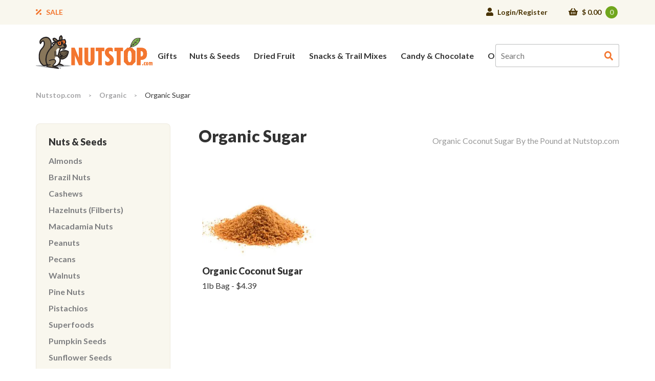

--- FILE ---
content_type: text/html; charset=UTF-8
request_url: https://www.nutstop.com/product-category/organic/organic-sugar/
body_size: 43159
content:
<!DOCTYPE html>   <html class="no-js" lang="en-US" xmlns="http://www.w3.org/1999/xhtml" prefix="og: http://ogp.me/ns# fb: http://www.facebook.com/2008/fbml">   <head><script>if(navigator.userAgent.match(/MSIE|Internet Explorer/i)||navigator.userAgent.match(/Trident\/7\..*?rv:11/i)){let e=document.location.href;if(!e.match(/[?&]nonitro/)){if(e.indexOf("?")==-1){if(e.indexOf("#")==-1){document.location.href=e+"?nonitro=1"}else{document.location.href=e.replace("#","?nonitro=1#")}}else{if(e.indexOf("#")==-1){document.location.href=e+"&nonitro=1"}else{document.location.href=e.replace("#","&nonitro=1#")}}}}</script><link rel="preconnect" href="https://www.google.com" /><link rel="preconnect" href="https://www.googletagmanager.com" /><link rel="preconnect" href="https://cdn-anini.nitrocdn.com" /><meta charset="UTF-8" /><meta http-equiv="X-UA-Compatible" content="IE=edge" /><meta name="viewport" content="width=device-width, initial-scale=1" /><meta name='robots' content='index, follow, max-image-preview:large, max-snippet:-1, max-video-preview:-1' /><title>Organic Sugar</title><meta name="generator" content="NitroPack" /><script>var NPSH,NitroScrollHelper;NPSH=NitroScrollHelper=function(){let e=null;const o=window.sessionStorage.getItem("nitroScrollPos");function t(){let e=JSON.parse(window.sessionStorage.getItem("nitroScrollPos"))||{};if(typeof e!=="object"){e={}}e[document.URL]=window.scrollY;window.sessionStorage.setItem("nitroScrollPos",JSON.stringify(e))}window.addEventListener("scroll",function(){if(e!==null){clearTimeout(e)}e=setTimeout(t,200)},{passive:true});let r={};r.getScrollPos=()=>{if(!o){return 0}const e=JSON.parse(o);return e[document.URL]||0};r.isScrolled=()=>{return r.getScrollPos()>document.documentElement.clientHeight*.5};return r}();</script><script>(function(){var a=false;var e=document.documentElement.classList;var i=navigator.userAgent.toLowerCase();var n=["android","iphone","ipad"];var r=n.length;var o;var d=null;for(var t=0;t<r;t++){o=n[t];if(i.indexOf(o)>-1)d=o;if(e.contains(o)){a=true;e.remove(o)}}if(a&&d){e.add(d);if(d=="iphone"||d=="ipad"){e.add("ios")}}})();</script><script type="text/worker" id="nitro-web-worker">var preloadRequests=0;var remainingCount={};var baseURI="";self.onmessage=function(e){switch(e.data.cmd){case"RESOURCE_PRELOAD":var o=e.data.requestId;remainingCount[o]=0;e.data.resources.forEach(function(e){preload(e,function(o){return function(){console.log(o+" DONE: "+e);if(--remainingCount[o]==0){self.postMessage({cmd:"RESOURCE_PRELOAD",requestId:o})}}}(o));remainingCount[o]++});break;case"SET_BASEURI":baseURI=e.data.uri;break}};async function preload(e,o){if(typeof URL!=="undefined"&&baseURI){try{var a=new URL(e,baseURI);e=a.href}catch(e){console.log("Worker error: "+e.message)}}console.log("Preloading "+e);try{var n=new Request(e,{mode:"no-cors",redirect:"follow"});await fetch(n);o()}catch(a){console.log(a);var r=new XMLHttpRequest;r.responseType="blob";r.onload=o;r.onerror=o;r.open("GET",e,true);r.send()}}</script><script id="nprl">(()=>{if(window.NPRL!=undefined)return;(function(e){var t=e.prototype;t.after||(t.after=function(){var e,t=arguments,n=t.length,r=0,i=this,o=i.parentNode,a=Node,c=String,u=document;if(o!==null){while(r<n){(e=t[r])instanceof a?(i=i.nextSibling)!==null?o.insertBefore(e,i):o.appendChild(e):o.appendChild(u.createTextNode(c(e)));++r}}})})(Element);var e,t;e=t=function(){var t=false;var r=window.URL||window.webkitURL;var i=true;var o=true;var a=2;var c=null;var u=null;var d=true;var s=window.nitroGtmExcludes!=undefined;var l=s?JSON.parse(atob(window.nitroGtmExcludes)).map(e=>new RegExp(e)):[];var f;var m;var v=null;var p=null;var g=null;var h={touch:["touchmove","touchend"],default:["mousemove","click","keydown","wheel"]};var E=true;var y=[];var w=false;var b=[];var S=0;var N=0;var L=false;var T=0;var R=null;var O=false;var A=false;var C=false;var P=[];var I=[];var M=[];var k=[];var x=false;var _={};var j=new Map;var B="noModule"in HTMLScriptElement.prototype;var q=requestAnimationFrame||mozRequestAnimationFrame||webkitRequestAnimationFrame||msRequestAnimationFrame;const D="gtm.js?id=";function H(e,t){if(!_[e]){_[e]=[]}_[e].push(t)}function U(e,t){if(_[e]){var n=0,r=_[e];for(var n=0;n<r.length;n++){r[n].call(this,t)}}}function Y(){(function(e,t){var r=null;var i=function(e){r(e)};var o=null;var a={};var c=null;var u=null;var d=0;e.addEventListener(t,function(r){if(["load","DOMContentLoaded"].indexOf(t)!=-1){if(u){Q(function(){e.triggerNitroEvent(t)})}c=true}else if(t=="readystatechange"){d++;n.ogReadyState=d==1?"interactive":"complete";if(u&&u>=d){n.documentReadyState=n.ogReadyState;Q(function(){e.triggerNitroEvent(t)})}}});e.addEventListener(t+"Nitro",function(e){if(["load","DOMContentLoaded"].indexOf(t)!=-1){if(!c){e.preventDefault();e.stopImmediatePropagation()}else{}u=true}else if(t=="readystatechange"){u=n.documentReadyState=="interactive"?1:2;if(d<u){e.preventDefault();e.stopImmediatePropagation()}}});switch(t){case"load":o="onload";break;case"readystatechange":o="onreadystatechange";break;case"pageshow":o="onpageshow";break;default:o=null;break}if(o){Object.defineProperty(e,o,{get:function(){return r},set:function(n){if(typeof n!=="function"){r=null;e.removeEventListener(t+"Nitro",i)}else{if(!r){e.addEventListener(t+"Nitro",i)}r=n}}})}Object.defineProperty(e,"addEventListener"+t,{value:function(r){if(r!=t||!n.startedScriptLoading||document.currentScript&&document.currentScript.hasAttribute("nitro-exclude")){}else{arguments[0]+="Nitro"}e.ogAddEventListener.apply(e,arguments);a[arguments[1]]=arguments[0]}});Object.defineProperty(e,"removeEventListener"+t,{value:function(t){var n=a[arguments[1]];arguments[0]=n;e.ogRemoveEventListener.apply(e,arguments)}});Object.defineProperty(e,"triggerNitroEvent"+t,{value:function(t,n){n=n||e;var r=new Event(t+"Nitro",{bubbles:true});r.isNitroPack=true;Object.defineProperty(r,"type",{get:function(){return t},set:function(){}});Object.defineProperty(r,"target",{get:function(){return n},set:function(){}});e.dispatchEvent(r)}});if(typeof e.triggerNitroEvent==="undefined"){(function(){var t=e.addEventListener;var n=e.removeEventListener;Object.defineProperty(e,"ogAddEventListener",{value:t});Object.defineProperty(e,"ogRemoveEventListener",{value:n});Object.defineProperty(e,"addEventListener",{value:function(n){var r="addEventListener"+n;if(typeof e[r]!=="undefined"){e[r].apply(e,arguments)}else{t.apply(e,arguments)}},writable:true});Object.defineProperty(e,"removeEventListener",{value:function(t){var r="removeEventListener"+t;if(typeof e[r]!=="undefined"){e[r].apply(e,arguments)}else{n.apply(e,arguments)}}});Object.defineProperty(e,"triggerNitroEvent",{value:function(t,n){var r="triggerNitroEvent"+t;if(typeof e[r]!=="undefined"){e[r].apply(e,arguments)}}})})()}}).apply(null,arguments)}Y(window,"load");Y(window,"pageshow");Y(window,"DOMContentLoaded");Y(document,"DOMContentLoaded");Y(document,"readystatechange");try{var F=new Worker(r.createObjectURL(new Blob([document.getElementById("nitro-web-worker").textContent],{type:"text/javascript"})))}catch(e){var F=new Worker("data:text/javascript;base64,"+btoa(document.getElementById("nitro-web-worker").textContent))}F.onmessage=function(e){if(e.data.cmd=="RESOURCE_PRELOAD"){U(e.data.requestId,e)}};if(typeof document.baseURI!=="undefined"){F.postMessage({cmd:"SET_BASEURI",uri:document.baseURI})}var G=function(e){if(--S==0){Q(K)}};var W=function(e){e.target.removeEventListener("load",W);e.target.removeEventListener("error",W);e.target.removeEventListener("nitroTimeout",W);if(e.type!="nitroTimeout"){clearTimeout(e.target.nitroTimeout)}if(--N==0&&S==0){Q(J)}};var X=function(e){var t=e.textContent;try{var n=r.createObjectURL(new Blob([t.replace(/^(?:<!--)?(.*?)(?:-->)?$/gm,"$1")],{type:"text/javascript"}))}catch(e){var n="data:text/javascript;base64,"+btoa(t.replace(/^(?:<!--)?(.*?)(?:-->)?$/gm,"$1"))}return n};var K=function(){n.documentReadyState="interactive";document.triggerNitroEvent("readystatechange");document.triggerNitroEvent("DOMContentLoaded");if(window.pageYOffset||window.pageXOffset){window.dispatchEvent(new Event("scroll"))}A=true;Q(function(){if(N==0){Q(J)}Q($)})};var J=function(){if(!A||O)return;O=true;R.disconnect();en();n.documentReadyState="complete";document.triggerNitroEvent("readystatechange");window.triggerNitroEvent("load",document);window.triggerNitroEvent("pageshow",document);if(window.pageYOffset||window.pageXOffset||location.hash){let e=typeof history.scrollRestoration!=="undefined"&&history.scrollRestoration=="auto";if(e&&typeof NPSH!=="undefined"&&NPSH.getScrollPos()>0&&window.pageYOffset>document.documentElement.clientHeight*.5){window.scrollTo(0,NPSH.getScrollPos())}else if(location.hash){try{let e=document.querySelector(location.hash);if(e){e.scrollIntoView()}}catch(e){}}}var e=null;if(a==1){e=eo}else{e=eu}Q(e)};var Q=function(e){setTimeout(e,0)};var V=function(e){if(e.type=="touchend"||e.type=="click"){g=e}};var $=function(){if(d&&g){setTimeout(function(e){return function(){var t=function(e,t,n){var r=new Event(e,{bubbles:true,cancelable:true});if(e=="click"){r.clientX=t;r.clientY=n}else{r.touches=[{clientX:t,clientY:n}]}return r};var n;if(e.type=="touchend"){var r=e.changedTouches[0];n=document.elementFromPoint(r.clientX,r.clientY);n.dispatchEvent(t("touchstart"),r.clientX,r.clientY);n.dispatchEvent(t("touchend"),r.clientX,r.clientY);n.dispatchEvent(t("click"),r.clientX,r.clientY)}else if(e.type=="click"){n=document.elementFromPoint(e.clientX,e.clientY);n.dispatchEvent(t("click"),e.clientX,e.clientY)}}}(g),150);g=null}};var z=function(e){if(e.tagName=="SCRIPT"&&!e.hasAttribute("data-nitro-for-id")&&!e.hasAttribute("nitro-document-write")||e.tagName=="IMG"&&(e.hasAttribute("src")||e.hasAttribute("srcset"))||e.tagName=="IFRAME"&&e.hasAttribute("src")||e.tagName=="LINK"&&e.hasAttribute("href")&&e.hasAttribute("rel")&&e.getAttribute("rel")=="stylesheet"){if(e.tagName==="IFRAME"&&e.src.indexOf("about:blank")>-1){return}var t="";switch(e.tagName){case"LINK":t=e.href;break;case"IMG":if(k.indexOf(e)>-1)return;t=e.srcset||e.src;break;default:t=e.src;break}var n=e.getAttribute("type");if(!t&&e.tagName!=="SCRIPT")return;if((e.tagName=="IMG"||e.tagName=="LINK")&&(t.indexOf("data:")===0||t.indexOf("blob:")===0))return;if(e.tagName=="SCRIPT"&&n&&n!=="text/javascript"&&n!=="application/javascript"){if(n!=="module"||!B)return}if(e.tagName==="SCRIPT"){if(k.indexOf(e)>-1)return;if(e.noModule&&B){return}let t=null;if(document.currentScript){if(document.currentScript.src&&document.currentScript.src.indexOf(D)>-1){t=document.currentScript}if(document.currentScript.hasAttribute("data-nitro-gtm-id")){e.setAttribute("data-nitro-gtm-id",document.currentScript.getAttribute("data-nitro-gtm-id"))}}else if(window.nitroCurrentScript){if(window.nitroCurrentScript.src&&window.nitroCurrentScript.src.indexOf(D)>-1){t=window.nitroCurrentScript}}if(t&&s){let n=false;for(const t of l){n=e.src?t.test(e.src):t.test(e.textContent);if(n){break}}if(!n){e.type="text/googletagmanagerscript";let n=t.hasAttribute("data-nitro-gtm-id")?t.getAttribute("data-nitro-gtm-id"):t.id;if(!j.has(n)){j.set(n,[])}let r=j.get(n);r.push(e);return}}if(!e.src){if(e.textContent.length>0){e.textContent+="\n;if(document.currentScript.nitroTimeout) {clearTimeout(document.currentScript.nitroTimeout);}; setTimeout(function() { this.dispatchEvent(new Event('load')); }.bind(document.currentScript), 0);"}else{return}}else{}k.push(e)}if(!e.hasOwnProperty("nitroTimeout")){N++;e.addEventListener("load",W,true);e.addEventListener("error",W,true);e.addEventListener("nitroTimeout",W,true);e.nitroTimeout=setTimeout(function(){console.log("Resource timed out",e);e.dispatchEvent(new Event("nitroTimeout"))},5e3)}}};var Z=function(e){if(e.hasOwnProperty("nitroTimeout")&&e.nitroTimeout){clearTimeout(e.nitroTimeout);e.nitroTimeout=null;e.dispatchEvent(new Event("nitroTimeout"))}};document.documentElement.addEventListener("load",function(e){if(e.target.tagName=="SCRIPT"||e.target.tagName=="IMG"){k.push(e.target)}},true);document.documentElement.addEventListener("error",function(e){if(e.target.tagName=="SCRIPT"||e.target.tagName=="IMG"){k.push(e.target)}},true);var ee=["appendChild","replaceChild","insertBefore","prepend","append","before","after","replaceWith","insertAdjacentElement"];var et=function(){if(s){window._nitro_setTimeout=window.setTimeout;window.setTimeout=function(e,t,...n){let r=document.currentScript||window.nitroCurrentScript;if(!r||r.src&&r.src.indexOf(D)==-1){return window._nitro_setTimeout.call(window,e,t,...n)}return window._nitro_setTimeout.call(window,function(e,t){return function(...n){window.nitroCurrentScript=e;t(...n)}}(r,e),t,...n)}}ee.forEach(function(e){HTMLElement.prototype["og"+e]=HTMLElement.prototype[e];HTMLElement.prototype[e]=function(...t){if(this.parentNode||this===document.documentElement){switch(e){case"replaceChild":case"insertBefore":t.pop();break;case"insertAdjacentElement":t.shift();break}t.forEach(function(e){if(!e)return;if(e.tagName=="SCRIPT"){z(e)}else{if(e.children&&e.children.length>0){e.querySelectorAll("script").forEach(z)}}})}return this["og"+e].apply(this,arguments)}})};var en=function(){if(s&&typeof window._nitro_setTimeout==="function"){window.setTimeout=window._nitro_setTimeout}ee.forEach(function(e){HTMLElement.prototype[e]=HTMLElement.prototype["og"+e]})};var er=async function(){if(o){ef(f);ef(V);if(v){clearTimeout(v);v=null}}if(T===1){L=true;return}else if(T===0){T=-1}n.startedScriptLoading=true;Object.defineProperty(document,"readyState",{get:function(){return n.documentReadyState},set:function(){}});var e=document.documentElement;var t={attributes:true,attributeFilter:["src"],childList:true,subtree:true};R=new MutationObserver(function(e,t){e.forEach(function(e){if(e.type=="childList"&&e.addedNodes.length>0){e.addedNodes.forEach(function(e){if(!document.documentElement.contains(e)){return}if(e.tagName=="IMG"||e.tagName=="IFRAME"||e.tagName=="LINK"){z(e)}})}if(e.type=="childList"&&e.removedNodes.length>0){e.removedNodes.forEach(function(e){if(e.tagName=="IFRAME"||e.tagName=="LINK"){Z(e)}})}if(e.type=="attributes"){var t=e.target;if(!document.documentElement.contains(t)){return}if(t.tagName=="IFRAME"||t.tagName=="LINK"||t.tagName=="IMG"||t.tagName=="SCRIPT"){z(t)}}})});R.observe(e,t);if(!s){et()}await Promise.all(P);var r=b.shift();var i=null;var a=false;while(r){var c;var u=JSON.parse(atob(r.meta));var d=u.delay;if(r.type=="inline"){var l=document.getElementById(r.id);if(l){l.remove()}else{r=b.shift();continue}c=X(l);if(c===false){r=b.shift();continue}}else{c=r.src}if(!a&&r.type!="inline"&&(typeof u.attributes.async!="undefined"||typeof u.attributes.defer!="undefined")){if(i===null){i=r}else if(i===r){a=true}if(!a){b.push(r);r=b.shift();continue}}var m=document.createElement("script");m.src=c;m.setAttribute("data-nitro-for-id",r.id);for(var p in u.attributes){try{if(u.attributes[p]===false){m.setAttribute(p,"")}else{m.setAttribute(p,u.attributes[p])}}catch(e){console.log("Error while setting script attribute",m,e)}}m.async=false;if(u.canonicalLink!=""&&Object.getOwnPropertyDescriptor(m,"src")?.configurable!==false){(e=>{Object.defineProperty(m,"src",{get:function(){return e.canonicalLink},set:function(){}})})(u)}if(d){setTimeout((function(e,t){var n=document.querySelector("[data-nitro-marker-id='"+t+"']");if(n){n.after(e)}else{document.head.appendChild(e)}}).bind(null,m,r.id),d)}else{m.addEventListener("load",G);m.addEventListener("error",G);if(!m.noModule||!B){S++}var g=document.querySelector("[data-nitro-marker-id='"+r.id+"']");if(g){Q(function(e,t){return function(){e.after(t)}}(g,m))}else{Q(function(e){return function(){document.head.appendChild(e)}}(m))}}r=b.shift()}};var ei=function(){var e=document.getElementById("nitro-deferred-styles");var t=document.createElement("div");t.innerHTML=e.textContent;return t};var eo=async function(e){isPreload=e&&e.type=="NitroPreload";if(!isPreload){T=-1;E=false;if(o){ef(f);ef(V);if(v){clearTimeout(v);v=null}}}if(w===false){var t=ei();let e=t.querySelectorAll('style,link[rel="stylesheet"]');w=e.length;if(w){let e=document.getElementById("nitro-deferred-styles-marker");e.replaceWith.apply(e,t.childNodes)}else if(isPreload){Q(ed)}else{es()}}else if(w===0&&!isPreload){es()}};var ea=function(){var e=ei();var t=e.childNodes;var n;var r=[];for(var i=0;i<t.length;i++){n=t[i];if(n.href){r.push(n.href)}}var o="css-preload";H(o,function(e){eo(new Event("NitroPreload"))});if(r.length){F.postMessage({cmd:"RESOURCE_PRELOAD",resources:r,requestId:o})}else{Q(function(){U(o)})}};var ec=function(){if(T===-1)return;T=1;var e=[];var t,n;for(var r=0;r<b.length;r++){t=b[r];if(t.type!="inline"){if(t.src){n=JSON.parse(atob(t.meta));if(n.delay)continue;if(n.attributes.type&&n.attributes.type=="module"&&!B)continue;e.push(t.src)}}}if(e.length){var i="js-preload";H(i,function(e){T=2;if(L){Q(er)}});F.postMessage({cmd:"RESOURCE_PRELOAD",resources:e,requestId:i})}};var eu=function(){while(I.length){style=I.shift();if(style.hasAttribute("nitropack-onload")){style.setAttribute("onload",style.getAttribute("nitropack-onload"));Q(function(e){return function(){e.dispatchEvent(new Event("load"))}}(style))}}while(M.length){style=M.shift();if(style.hasAttribute("nitropack-onerror")){style.setAttribute("onerror",style.getAttribute("nitropack-onerror"));Q(function(e){return function(){e.dispatchEvent(new Event("error"))}}(style))}}};var ed=function(){if(!x){if(i){Q(function(){var e=document.getElementById("nitro-critical-css");if(e){e.remove()}})}x=true;onStylesLoadEvent=new Event("NitroStylesLoaded");onStylesLoadEvent.isNitroPack=true;window.dispatchEvent(onStylesLoadEvent)}};var es=function(){if(a==2){Q(er)}else{eu()}};var el=function(e){m.forEach(function(t){document.addEventListener(t,e,true)})};var ef=function(e){m.forEach(function(t){document.removeEventListener(t,e,true)})};if(s){et()}return{setAutoRemoveCriticalCss:function(e){i=e},registerScript:function(e,t,n){b.push({type:"remote",src:e,id:t,meta:n})},registerInlineScript:function(e,t){b.push({type:"inline",id:e,meta:t})},registerStyle:function(e,t,n){y.push({href:e,rel:t,media:n})},onLoadStyle:function(e){I.push(e);if(w!==false&&--w==0){Q(ed);if(E){E=false}else{es()}}},onErrorStyle:function(e){M.push(e);if(w!==false&&--w==0){Q(ed);if(E){E=false}else{es()}}},loadJs:function(e,t){if(!e.src){var n=X(e);if(n!==false){e.src=n;e.textContent=""}}if(t){Q(function(e,t){return function(){e.after(t)}}(t,e))}else{Q(function(e){return function(){document.head.appendChild(e)}}(e))}},loadQueuedResources:async function(){window.dispatchEvent(new Event("NitroBootStart"));if(p){clearTimeout(p);p=null}window.removeEventListener("load",e.loadQueuedResources);f=a==1?er:eo;if(!o||g){Q(f)}else{if(navigator.userAgent.indexOf(" Edge/")==-1){ea();H("css-preload",ec)}el(f);if(u){if(c){v=setTimeout(f,c)}}else{}}},fontPreload:function(e){var t="critical-fonts";H(t,function(e){document.getElementById("nitro-critical-fonts").type="text/css"});F.postMessage({cmd:"RESOURCE_PRELOAD",resources:e,requestId:t})},boot:function(){if(t)return;t=true;C=typeof NPSH!=="undefined"&&NPSH.isScrolled();let n=document.prerendering;if(location.hash||C||n){o=false}m=h.default.concat(h.touch);p=setTimeout(e.loadQueuedResources,1500);el(V);if(C){e.loadQueuedResources()}else{window.addEventListener("load",e.loadQueuedResources)}},addPrerequisite:function(e){P.push(e)},getTagManagerNodes:function(e){if(!e)return j;return j.get(e)??[]}}}();var n,r;n=r=function(){var t=document.write;return{documentWrite:function(n,r){if(n&&n.hasAttribute("nitro-exclude")){return t.call(document,r)}var i=null;if(n.documentWriteContainer){i=n.documentWriteContainer}else{i=document.createElement("span");n.documentWriteContainer=i}var o=null;if(n){if(n.hasAttribute("data-nitro-for-id")){o=document.querySelector('template[data-nitro-marker-id="'+n.getAttribute("data-nitro-for-id")+'"]')}else{o=n}}i.innerHTML+=r;i.querySelectorAll("script").forEach(function(e){e.setAttribute("nitro-document-write","")});if(!i.parentNode){if(o){o.parentNode.insertBefore(i,o)}else{document.body.appendChild(i)}}var a=document.createElement("span");a.innerHTML=r;var c=a.querySelectorAll("script");if(c.length){c.forEach(function(t){var n=t.getAttributeNames();var r=document.createElement("script");n.forEach(function(e){r.setAttribute(e,t.getAttribute(e))});r.async=false;if(!t.src&&t.textContent){r.textContent=t.textContent}e.loadJs(r,o)})}},TrustLogo:function(e,t){var n=document.getElementById(e);var r=document.createElement("img");r.src=t;n.parentNode.insertBefore(r,n)},documentReadyState:"loading",ogReadyState:document.readyState,startedScriptLoading:false,loadScriptDelayed:function(e,t){setTimeout(function(){var t=document.createElement("script");t.src=e;document.head.appendChild(t)},t)}}}();document.write=function(e){n.documentWrite(document.currentScript,e)};document.writeln=function(e){n.documentWrite(document.currentScript,e+"\n")};window.NPRL=e;window.NitroResourceLoader=t;window.NPh=n;window.NitroPackHelper=r})();</script><template id="nitro-deferred-styles-marker"></template><style id="nitro-fonts">@font-face{font-family:"Lato";font-style:normal;font-weight:400;font-display:swap;src:url("https://fonts.gstatic.com/s/lato/v25/S6uyw4BMUTPHjxAwXiWtFCfQ7A.woff2") format("woff2");unicode-range:U+0100-02BA,U+02BD-02C5,U+02C7-02CC,U+02CE-02D7,U+02DD-02FF,U+0304,U+0308,U+0329,U+1D00-1DBF,U+1E00-1E9F,U+1EF2-1EFF,U+2020,U+20A0-20AB,U+20AD-20C0,U+2113,U+2C60-2C7F,U+A720-A7FF}@font-face{font-family:"Lato";font-style:normal;font-weight:400;font-display:swap;src:url("https://fonts.gstatic.com/s/lato/v25/S6uyw4BMUTPHjx4wXiWtFCc.woff2") format("woff2");unicode-range:U+0000-00FF,U+0131,U+0152-0153,U+02BB-02BC,U+02C6,U+02DA,U+02DC,U+0304,U+0308,U+0329,U+2000-206F,U+20AC,U+2122,U+2191,U+2193,U+2212,U+2215,U+FEFF,U+FFFD}@font-face{font-family:"Lato";font-style:normal;font-weight:700;font-display:swap;src:url("https://fonts.gstatic.com/s/lato/v25/S6u9w4BMUTPHh6UVSwaPGQ3q5d0N7w.woff2") format("woff2");unicode-range:U+0100-02BA,U+02BD-02C5,U+02C7-02CC,U+02CE-02D7,U+02DD-02FF,U+0304,U+0308,U+0329,U+1D00-1DBF,U+1E00-1E9F,U+1EF2-1EFF,U+2020,U+20A0-20AB,U+20AD-20C0,U+2113,U+2C60-2C7F,U+A720-A7FF}@font-face{font-family:"Lato";font-style:normal;font-weight:700;font-display:swap;src:url("https://fonts.gstatic.com/s/lato/v25/S6u9w4BMUTPHh6UVSwiPGQ3q5d0.woff2") format("woff2");unicode-range:U+0000-00FF,U+0131,U+0152-0153,U+02BB-02BC,U+02C6,U+02DA,U+02DC,U+0304,U+0308,U+0329,U+2000-206F,U+20AC,U+2122,U+2191,U+2193,U+2212,U+2215,U+FEFF,U+FFFD}@font-face{font-family:"Lato";font-style:normal;font-weight:900;font-display:swap;src:url("https://fonts.gstatic.com/s/lato/v25/S6u9w4BMUTPHh50XSwaPGQ3q5d0N7w.woff2") format("woff2");unicode-range:U+0100-02BA,U+02BD-02C5,U+02C7-02CC,U+02CE-02D7,U+02DD-02FF,U+0304,U+0308,U+0329,U+1D00-1DBF,U+1E00-1E9F,U+1EF2-1EFF,U+2020,U+20A0-20AB,U+20AD-20C0,U+2113,U+2C60-2C7F,U+A720-A7FF}@font-face{font-family:"Lato";font-style:normal;font-weight:900;font-display:swap;src:url("https://fonts.gstatic.com/s/lato/v25/S6u9w4BMUTPHh50XSwiPGQ3q5d0.woff2") format("woff2");unicode-range:U+0000-00FF,U+0131,U+0152-0153,U+02BB-02BC,U+02C6,U+02DA,U+02DC,U+0304,U+0308,U+0329,U+2000-206F,U+20AC,U+2122,U+2191,U+2193,U+2212,U+2215,U+FEFF,U+FFFD}@font-face{font-family:"Font Awesome 5 Pro";font-style:normal;font-weight:300;font-display:swap;src:url("https://cdn-anini.nitrocdn.com/YXYWQiDcFcdQfctewEkORZwdFNalbmHA/assets/static/source/rev-4fec360/www.nutstop.com/wp-content/themes/mindig-child/assets/fa/webfonts/fa-light-300.eot");src:url("https://cdn-anini.nitrocdn.com/YXYWQiDcFcdQfctewEkORZwdFNalbmHA/assets/static/source/rev-4fec360/www.nutstop.com/wp-content/themes/mindig-child/assets/fa/webfonts/fa-light-300.woff2") format("woff2")}@font-face{font-family:"Font Awesome 5 Pro";font-style:normal;font-weight:400;font-display:swap;src:url("https://cdn-anini.nitrocdn.com/YXYWQiDcFcdQfctewEkORZwdFNalbmHA/assets/static/source/rev-4fec360/www.nutstop.com/wp-content/themes/mindig-child/assets/fa/webfonts/fa-regular-400.eot");src:url("https://cdn-anini.nitrocdn.com/YXYWQiDcFcdQfctewEkORZwdFNalbmHA/assets/static/source/rev-4fec360/www.nutstop.com/wp-content/themes/mindig-child/assets/fa/webfonts/fa-regular-400.woff2") format("woff2")}@font-face{font-family:"Font Awesome 5 Pro";font-style:normal;font-weight:900;font-display:swap;src:url("https://cdn-anini.nitrocdn.com/YXYWQiDcFcdQfctewEkORZwdFNalbmHA/assets/static/source/rev-4fec360/www.nutstop.com/wp-content/themes/mindig-child/assets/fa/webfonts/fa-solid-900.eot");src:url("https://cdn-anini.nitrocdn.com/YXYWQiDcFcdQfctewEkORZwdFNalbmHA/assets/static/source/rev-4fec360/www.nutstop.com/wp-content/themes/mindig-child/assets/fa/webfonts/fa-solid-900.woff2") format("woff2")}</style><style type="text/css" id="nitro-critical-css">.bapf_sfilter{margin-bottom:20px}.berocket_search_box_block{position:relative;padding:.5em}.woocommerce form .form-row .required{visibility:visible}.mc4wp-form input[name^=_mc4wp_honey]{display:none !important}.mc4wp-form-theme label,.mc4wp-form-theme input{box-sizing:border-box;vertical-align:baseline;width:auto;height:auto;line-height:normal;display:block}.mc4wp-form-theme label:after,.mc4wp-form-theme input:after{content:"";clear:both;display:table}.mc4wp-form-theme label{margin-bottom:6px;font-weight:700;display:block}.mc4wp-form-theme input[type=text]{vertical-align:middle;width:100%;max-width:480px;height:auto;min-height:32px;text-shadow:none;background:#fff;border:1px solid #ccc;border-radius:2px;outline:0;padding:8px 16px;line-height:1.42857;color:#555 !important}.fa,.fas{-moz-osx-font-smoothing:grayscale;-webkit-font-smoothing:antialiased;display:inline-block;font-style:normal;font-variant:normal;text-rendering:auto;line-height:1}.fa-bars:before{content:""}.fa-chevron-up:before{content:""}.fa-percentage:before{content:""}.fa-user:before{content:""}.fa,.fas{font-family:"Font Awesome 5 Pro";font-weight:900}html{font-family:sans-serif;-webkit-text-size-adjust:100%;-ms-text-size-adjust:100%}body{margin:0}template{display:none}a{background:0 0}h1{margin:.67em 0;font-size:2em}img{border:0}svg:not(:root){overflow:hidden}input{margin:0;font:inherit;color:inherit}input[type=submit]{-webkit-appearance:button}input::-moz-focus-inner{padding:0;border:0}input{line-height:normal}input[type=checkbox]{-webkit-box-sizing:border-box;-moz-box-sizing:border-box;box-sizing:border-box;padding:0}*{-webkit-box-sizing:border-box;-moz-box-sizing:border-box;box-sizing:border-box}:before,:after{-webkit-box-sizing:border-box;-moz-box-sizing:border-box;box-sizing:border-box}html{font-size:10px}body{font-family:"Helvetica Neue",Helvetica,Arial,sans-serif;font-size:14px;line-height:1.42857143;color:#333;background-color:#fff}input{font-family:inherit;font-size:inherit;line-height:inherit}a{color:#428bca;text-decoration:none}img{vertical-align:middle}h1,h2,h3,h4,h5,.h3{font-family:inherit;font-weight:500;line-height:1.1;color:inherit}h1,h2,h3,.h3{margin-top:20px;margin-bottom:10px}h4,h5{margin-top:10px;margin-bottom:10px}h1{font-size:36px}h2{font-size:30px}h3,.h3{font-size:24px}h4{font-size:18px}h5{font-size:14px}p{margin:0 0 10px}ul{margin-top:0;margin-bottom:10px}ul ul{margin-bottom:0}.container{padding-right:15px;padding-left:15px;margin-right:auto;margin-left:auto}@media (min-width:768px){.container{width:750px}}@media (min-width:992px){.container{width:970px}}@media (min-width:1200px){.container{width:1170px}}.row{margin-right:-15px;margin-left:-15px}.col-md-3,.col-md-4,.col-sm-5,.col-sm-7,.col-md-9{position:relative;min-height:1px;padding-right:15px;padding-left:15px}@media (min-width:768px){.col-sm-5,.col-sm-7{float:left}.col-sm-7{width:58.33333333%}.col-sm-5{width:41.66666667%}.col-sm-pull-7{right:58.33333333%}.col-sm-push-5{left:41.66666667%}}@media (min-width:992px){.col-md-3,.col-md-4,.col-md-9{float:left}.col-md-9{width:75%}.col-md-4{width:33.33333333%}.col-md-3{width:25%}.col-md-pull-9{right:75%}.col-md-push-3{left:25%}}label{display:inline-block;max-width:100%;margin-bottom:5px;font-weight:700}input[type=checkbox]{margin:4px 0 0;margin-top:1px 	;line-height:normal}.form-control{display:block;width:100%;height:34px;padding:6px 12px;font-size:14px;line-height:1.42857143;color:#555;background-color:#fff;background-image:none;border:1px solid #ccc;border-radius:4px;-webkit-box-shadow:inset 0 1px 1px rgba(0,0,0,.075);box-shadow:inset 0 1px 1px rgba(0,0,0,.075)}.form-control::-moz-placeholder{color:#777;opacity:1}.form-control:-ms-input-placeholder{color:#777}.form-control::-webkit-input-placeholder{color:#777}.form-group{margin-bottom:15px}.btn{display:inline-block;padding:6px 12px;margin-bottom:0;font-size:14px;font-weight:400;line-height:1.42857143;text-align:center;white-space:nowrap;vertical-align:middle;background-image:none;border:1px solid transparent;border-radius:4px}.nav{padding-left:0;margin-bottom:0;list-style:none}.clearfix:before,.clearfix:after,.container:before,.container:after,.row:before,.row:after,.nav:before,.nav:after{display:table;content:" "}.clearfix:after,.container:after,.row:after,.nav:after{clear:both}.hidden{display:none !important;visibility:hidden !important}@-ms-viewport{width:device-width}@media (max-width:767px){.hidden-xs{display:none !important}}@media (min-width:768px) and (max-width:991px){.hidden-sm{display:none !important}}@media (min-width:992px) and (max-width:1199px){.hidden-md{display:none !important}}@media (min-width:1200px){.hidden-lg{display:none !important}}.sidebar .widget{margin-bottom:50px}.woocommerce #header-sidebar .yit_cart_widget .cart_wrapper,#header-sidebar .yit_cart_widget .cart_wrapper{position:absolute;display:block;z-index:9999;right:0px;border:1px solid;min-width:370px;padding:18px;margin-top:17px;-webkit-box-shadow:0px 2px 5px 0px rgba(30,30,30,.1);-moz-box-shadow:0px 2px 5px 0px rgba(30,30,30,.1);box-shadow:0px 2px 5px 0px rgba(30,30,30,.1)}#header a.cart-items .yit-mini-cart-background{display:inline-block;background-position:center bottom;background-repeat:no-repeat}#header span.cart-items-number{line-height:24px;color:#fff;font-family:"Lato",sans-serif;font-size:14px;font-weight:700;opacity:.7}.woocommerce-Price-amount,.woocommerce-Price-currencySymbol{position:relative;font-family:"Lato",sans-serif !important;color:#483200 !important}#header-sidebar>div.yit_cart_widget ul.cart_list.product_list_widget{list-style:none;margin:0;padding:0}.woocommerce #header-sidebar>div.yit_cart_widget .product_list_widget li,#header-sidebar>div.yit_cart_widget .product_list_widget li{border-bottom:1px solid;padding:10px 0px;border-top:0px}#header-sidebar>div.yit_cart_widget .product_list_widget li.empty{border-bottom:0px}#header #welcome-menu-login .lost_password a{font-size:10px;font-weight:bold}#welcome-menu-login .login-box{min-width:300px;padding:10px 15px;display:block;border:1px solid;border-top:2px solid;-webkit-box-shadow:0px 2px 5px 0px rgba(30,30,30,.1);-moz-box-shadow:0px 2px 5px 0px rgba(30,30,30,.1);box-shadow:0px 2px 5px 0px rgba(30,30,30,.1)}#header-sidebar #welcome-menu-login.nav>ul>li.login-menu{position:relative}#header-sidebar #welcome-menu-login.nav>ul>li.login-menu>div.submenu{width:auto}#welcome-menu-login .login-box.with_registration{width:607px}#welcome-menu-login .customer-login-box.customer-login-box1,#welcome-menu-login .customer-login-box.customer-login-box2{float:left;width:280px}#welcome-menu-login .login-box.with_registration .customer-login-box.customer-login-box1{border-right:1px solid;padding-right:15px;margin-right:15px}#welcome-menu-login .lost_password{display:block;clear:both;text-align:right;padding-top:10px}#header #welcome-menu-login .lost_password a{text-transform:uppercase;font-size:10px;font-weight:bold}#welcome-menu-login .login-submit{float:right}.widget.widget_text .textwidget img{max-width:100%}.widget_product_categories ul{list-style:none;padding:0}.widget_product_categories ul li{line-height:30px}.widget_product_categories ul.product-categories>li{padding:3px 0;border-bottom:1px solid}.widget_product_categories ul.product-categories>li>a{display:inline-block;text-transform:uppercase}.widget_product_categories ul.children>li>a:before{content:">";margin-right:5px;font-size:13px !important;font-family:"Raleway",sans-serif}h1,h2,h3,h4,h5{font-family:Verdana,Geneva,sans-serif}body,p,li{font-family:Verdana,Geneva,sans-serif}body{background:#fff url("")}body{background-repeat:repeat-x;background-position:top center;background-attachment:scroll}#header-container .container .header-wrapper,.woocommerce #header-sidebar>div.yit_cart_widget .product_list_widget li,#header-sidebar>div.yit_cart_widget .product_list_widget li,.woocommerce ul.product_list_widget li:after,.woocommerce ul.product_list_widget li:before,.woocommerce-page ul.product_list_widget li:after,.woocommerce-page ul.product_list_widget li:before,.widget_product_categories ul.product-categories>li{border-bottom-color:#dbdbdb}.nav>ul>li div.submenu ul.sub-menu,.nav>ul>li.bigmenu>div.submenu>ul>li,.woocommerce ul.product_list_widget li,input[type="password"],input[type="text"],#welcome-menu-login .login-box,.woocommerce #welcome-menu-login input[type="text"],.woocommerce #welcome-menu-login input[type="email"],.woocommerce #welcome-menu-login input[type="password"],#welcome-menu-login .login-box.with_registration .customer-login-box.customer-login-box1{border-color:#dbdbdb}#welcome-menu-login .login-box{border-top-color:#fab000}.fa{color:#b4b4b4}a,a:visited,#header #welcome-menu-login .lost_password a{color:#c38c08}p,body,#welcome-menu-login .lost_password a,.widget_product_categories ul a{font-size:13px;font-family:Verdana,Geneva,sans-serif;color:#686868;font-style:normal;font-weight:400;text-align:left;text-transform:none}h1{font-size:22px;font-family:Verdana,Geneva,sans-serif;color:#383838;font-style:normal;font-weight:400;text-align:left;text-transform:none}h2{font-size:18px;font-family:Verdana,Geneva,sans-serif;color:#383838;font-style:normal;font-weight:400;text-align:left;text-transform:none}h3{font-size:18px;font-family:Verdana,Geneva,sans-serif;color:#383838;font-style:normal;font-weight:400;text-align:left;text-transform:none}h4{font-size:14px;font-family:Verdana,Geneva,sans-serif;color:#383838;font-style:normal;font-weight:400;text-align:left;text-transform:none}h5{font-size:12px;font-family:Verdana,Geneva,sans-serif;color:#383838;font-style:normal;font-weight:400;text-align:left;text-transform:none}#header{background-color:#fff;background-color:rgba(255,255,255,0);background-repeat:repeat;background-position:top left;background-attachment:scroll}#topbar{font-size:14px;font-family:Verdana,Geneva,sans-serif;color:#383838;font-style:normal;font-weight:400;text-align:left;text-transform:none}#topbar{background-color:#f1eeee}#topbar .header-wrapper{border-bottom-color:#f1eeee}#topbar a,#topbar a i{color:#a4a4a4}.nav>ul>li:after{color:#a4a4a4}.nav ul>li a,.nav ul>li a span,#customer_login label{font-size:14px;font-family:Verdana,Geneva,sans-serif;font-style:normal;font-weight:700;text-align:left;text-transform:none}.nav ul>li a,#nav>ul>li:after,#customer_login label{color:#333}.nav>ul li ul.sub-menu,#welcome-menu-login .login-box{background-color:#fff}.nav>ul>li>div.submenu ul.sub-menu li a{font-size:13px;font-family:Verdana,Geneva,sans-serif;font-style:normal;font-weight:300;text-align:left;text-transform:none}.nav .bigmenu>.submenu>ul.sub-menu>li>a{color:#000}input.button{font-size:12px;font-family:Verdana,Geneva,sans-serif;font-style:normal;font-weight:400;text-transform:none}input.button{color:#fff}input.button{border-color:#e9a400}input.button{background-color:#e9a400;background:#e9a400}#back-top a{font-size:13px;font-family:Verdana,Geneva,sans-serif;color:#fff;font-style:normal;font-weight:300;text-align:center;text-transform:none}#back-top{background-color:#1f1f1f}#header a .yit-mini-cart-subtotal span,a span.cart-items-number{font-size:14px;font-family:Verdana,Geneva,sans-serif;color:#383838;font-style:normal;font-weight:700;text-align:left;text-transform:none}#header a .yit-mini-cart-subtotal span.cart-label_text{color:#a4a4a4}.woocommerce #header-sidebar .yit_cart_widget .cart_wrapper,#header-sidebar .yit_cart_widget .cart_wrapper{border-color:#dbdbdb;background:#fff}body{background-color:#fff}*{outline:0 none !important}body{overflow-x:hidden}p{line-height:1.6em}a,a:visited{text-decoration:none;outline:0 none !important}:focus{outline:0;text-decoration:none !important}input[type=email],input[type=password],input[type=submit],input[type=text]{border-radius:0;-webkit-appearance:none;-webkit-box-shadow:none;box-shadow:none}input[type=password]{width:100%}input[type=password],input[type=text]{height:40px;border:1px solid;padding:0 10px}::-moz-focus-inner{border-width:0;border:0;outline:0 none !important;text-decoration:none !important}#back-top{position:fixed;bottom:0;right:170px;z-index:1000;display:none;background:0 0 !important}#back-top a .fa{margin-right:4px;color:#fff}body,li,p,ul{font-family:Lato,Arial,sans-serif}h4{font-family:Lato,Arial,sans-serif;color:#333}.form-row{position:relative}a{color:#70a61c}.content img{max-width:100%;height:auto}img[class*=attachment-]{height:auto}img[class*=attachment-]{border-radius:5px}input[type=submit].button{display:inline-block;padding:10px 24px 12px;height:45px;color:#fff !important;font-size:16px !important;font-weight:700 !important;border-radius:4px;font-family:Lato,sans-serif !important;text-align:center !important;border:1px solid rgba(255,255,255,.5) !important;background:#70a61c !important}@media (max-width:480px){.btn,.button{padding:4px 8px}}.button{border-radius:5px !important}.form-row .required{border-bottom:none}.woocommerce p.form-row label .required{color:red;text-decoration:none}.form-group .form-control{-webkit-appearance:none;-moz-appearance:none;appearance:none;-webkit-box-shadow:none;box-shadow:none;border-radius:4px;border:1px solid rgba(125,126,128,.5) !important;color:#333;font-size:16px;line-height:19px;height:45px;font-family:Lato,sans-serif;width:100%;padding:5px 11px}@media (max-width:767px){body,html{min-height:100%}.mobile-nav{margin-bottom:120px}}#nav.nav>ul>li:last-child:after{display:none}.nav>ul>li.bigmenu>div.submenu>ul>li:nth-child(3n+1){clear:left;border:0;padding-left:0}.nav>ul>li.bigmenu>div.submenu>ul>li{float:left;width:190px;margin-bottom:4px;list-style:none}#header-sidebar .nav>ul>li div.submenu{padding-top:10px}#header-container .container .header-wrapper{padding-top:20px;padding-bottom:15px;position:relative}#topbar .header-wrapper{border-bottom:1px solid}#topbar-left{float:left}#topbar-right{float:right}.nav>ul>li:after{content:"/";display:inline-block;padding:0 5px}.nav>ul>li div.submenu{position:absolute;width:170px;z-index:30000;padding-top:10px;display:none}.nav>ul>li div.submenu ul.sub-menu{position:relative;width:auto;margin-left:-17px;-webkit-box-shadow:0 2px 5px 0 rgba(30,30,30,.1);box-shadow:0 2px 5px 0 rgba(30,30,30,.1)}.nav>ul>li>div.submenu>ul{padding:10px 20px;margin:0}.nav>ul>li>div.submenu ul.sub-menu li a{display:block;line-height:2.5em}.nav>ul>li>div.submenu>ul>li{position:relative}.nav>ul>li:last-child>a{padding-right:0}.nav>ul>li:last-child:after{content:""}.nav span.sf-sub-indicator{position:relative;padding:0 5px 0 7px;display:inline-block;width:18px}.nav .sf-sub-indicator:before{font-family:FontAwesome;font-size:16px}#header.skin1 #logo{float:left;margin-top:0;padding-right:30px;text-align:left;-webkit-box-sizing:border-box;box-sizing:border-box}#header.skin1 #welcome-menu-login.nav>ul>li>div.submenu{padding-top:10px;margin-left:0 !important}#header.skin1 .nav>ul>li div.submenu{padding-top:15px}#header.skin1 #header-container .container{padding-bottom:0}#header.skin1 #header-sidebar .yit_cart_widget .cart_wrapper{margin-top:13px}@media (max-width:767px){#header #nav,#header span.yit-mini-cart-subtotal{display:none}#header-container .container .header-wrapper{padding-bottom:20px}#logo{max-width:52%}#logo img{max-width:100%;width:auto;height:auto}#header-sidebar .yit_cart_widget{margin-top:0 !important}#header a.cart-items .yit-mini-cart-background{width:28px;height:26px;margin-top:0;opacity:.4}#header .mobile-menu-trigger a{color:#a9a9a9;font-size:24px;float:left;margin-right:15px;margin-top:-2px}}#header.skin1 #header-container .container .header-wrapper{padding-top:20px;width:100%}#topbar a{color:#525252}.nav span.sf-sub-indicator{position:relative;padding:0 0 0 6px;display:inline-block;width:15px}#customer_login label,.nav ul>li a span{font-family:Lato,sans-serif;text-align:left;text-transform:none}.nav>ul>li:after{content:no-close-quote;display:inline-block;padding:0 3px}#header .mobile-menu-trigger a{color:#a9a9a9;font-size:24px;float:left;margin-right:15px;margin-top:10px}.nav>ul>li>div.submenu ul.sub-menu li a{font-size:13px;font-style:normal;font-weight:400;text-align:left;text-transform:uppercase}.nav>ul>li>div.submenu ul.sub-menu li a{display:block;line-height:2.2em}.header-top-link li:first-child{border-left:0}#topbar{background:rgba(251,248,241,.5)}#topbar-left{float:left;width:1050px}.nav ul>li a{font-size:16px;font-style:normal;font-weight:400;text-align:left;text-transform:uppercase}@media (max-width:767px){.header-top-link{display:none}}@media (max-width:767px){#header-sidebar .yit_cart_widget{margin-top:60px !important}}#header{background-color:rgba(255,255,255,0) !important}#topbar{max-height:48px;line-height:48px;-webkit-box-sizing:border-box;box-sizing:border-box}#topbar .header-wrapper{border-bottom:none}#header span.yit-mini-cart-icon{background:#e56a15;border-radius:50%;display:block;text-align:center}#header .mobile-menu-trigger a{color:#a9a9a9;font-size:24px;float:left;margin-right:15px;margin-top:10px}.nav>ul>li>div.submenu ul.sub-menu li a{font-size:13px;font-style:normal;font-weight:400;text-align:left;text-transform:uppercase}.nav>ul>li>div.submenu ul.sub-menu li a{display:block;line-height:2.2em}#header.skin1 .nav>ul>li div.submenu{padding-top:13px}#header,#header-container{position:relative;z-index:10000}#header{margin-bottom:0;height:160px}#menu-shop-by-category{padding:0;margin:0}@media (max-width:1199px){#header{height:215px}}@media (max-width:991px){#header{height:258px}#header.skin1 #nav{display:block;clear:both}#menu-shop-by-category{display:-webkit-box;display:-ms-flexbox;display:flex;-webkit-box-pack:justify;-ms-flex-pack:justify;justify-content:space-between;-webkit-box-orient:horizontal;-webkit-box-direction:normal;-ms-flex-flow:row wrap;flex-flow:row wrap;width:100%;margin-top:10px}#menu-shop-by-category:after,#menu-shop-by-category:before{display:none}}@media (max-width:767px){#header{height:200px}#header.skin1 #nav{display:none}}@media all and (min-width:768px){#header .mobile-menu-trigger a{display:none}#header.skin1 #nav{margin:10px 0}}@media all and (min-width:992px){#header.skin1 #nav{margin-top:5px;margin-left:10px;margin-bottom:0;margin-right:0;display:inline-block}}@media all and (min-width:1200px){#header.skin1 #nav{margin-top:30px}}@media all and (min-width:1306px){#header.skin1 #nav{margin-left:30px}}.header-top-link li{display:inline-block;margin:0 24px 0 0;font-family:Lato,sans-serif;font-weight:700}.header-top-link li>a>i{font-size:15px;font-weight:900;color:#483200 !important;margin-right:9px}.header-top-link li:first-child{border-left:0}.header-top-link ul{padding:0;margin:0;display:inline-block}#topbar{background-color:rgba(244,239,221,.5)}#topbar-left{float:left;width:100%}.nav ul>li a{font-size:16px;font-style:normal;font-weight:400;text-align:left;text-transform:uppercase}.nav>ul>li{display:inline-block;padding-right:18px}.nav>ul>li:last-child{padding-right:0}@media all and (max-width:1305px){.nav>ul>li{padding-right:5px}}.nav .bigmenu>.submenu>ul.sub-menu>li>a{font-size:13px;font-style:normal;font-weight:400;text-align:left;text-transform:uppercase;color:#333 !important;line-height:1.4}.nav .bigmenu>.submenu>ul.sub-menu>li:after{display:none}#header-sidebar{line-height:23px;display:-webkit-box;display:-ms-flexbox;display:flex;float:right;position:absolute;top:-36px;right:0;-webkit-box-orient:horizontal;-webkit-box-direction:normal;-ms-flex-flow:row wrap;flex-flow:row wrap;-webkit-box-pack:justify;-ms-flex-pack:justify;justify-content:space-between;min-width:260px}#header-sidebar .nav ul>li a{width:93px;height:18px;color:#483200;font-family:Lato,sans-serif;font-size:14px;font-weight:700;text-align:left;text-transform:none}#header.skin1 #logo{padding-right:0}#menu-welcome-login{padding:0 0 0 20px;margin:0}#menu-welcome-login li{padding-right:9px !important}#header-nav-ul .sale a{width:33px;height:18px;color:#f3762f;font-family:Lato,sans-serif;font-size:14px;font-weight:700;text-transform:uppercase}#header-nav-ul .sale i{color:#f3762f !important}#header-container #logo img{width:228px;max-width:100%}#header .mobile-menu-trigger a{width:28px;font-size:28px;margin-top:0;margin-right:0;color:#70a61c}#mobile-profile{display:none}#welcome-menu-login .login-box{width:749px !important;-webkit-box-shadow:0 10px 20px -10px rgba(125,126,128,.8);box-shadow:0 10px 20px -10px rgba(125,126,128,.8);border-radius:8px;border:1px solid rgba(125,126,128,.1);background-color:#fff;padding:32px 34px;position:relative}@media all and (max-width:991px){#welcome-menu-login .login-box{width:714px !important;padding:25px}}@media all and (max-width:810px){#welcome-menu-login .login-box{width:689px !important;padding:25px}}#welcome-menu-login .login-box:before{content:"";width:1px;height:100%;top:0;left:50%;background:rgba(136,118,90,.1);position:absolute}#welcome-menu-login .login-box .h3{margin:0 0 24px;color:#333;font-family:Lato,sans-serif;font-size:18px;line-height:22px;font-weight:900;text-transform:none}#welcome-menu-login .login-box #customer_login{display:-webkit-box;display:-ms-flexbox;display:flex;-webkit-box-pack:justify;-ms-flex-pack:justify;justify-content:space-between;-webkit-box-orient:horizontal;-webkit-box-direction:normal;-ms-flex-flow:row wrap;flex-flow:row wrap;-webkit-box-align:start;-ms-flex-align:start;align-items:flex-start;white-space:normal}#welcome-menu-login .customer-login-box.customer-login-box1,#welcome-menu-login .customer-login-box.customer-login-box2{width:300px;float:none;border:none !important;padding:0 !important;margin:0 !important}#welcome-menu-login .login-box .form-group{margin:0 0 8px}#welcome-menu-login .login-box .form-group p{margin:0}#welcome-menu-login .login-box .form-group label{display:none}#welcome-menu-login .login-box .btn{width:100%;text-align:center}#welcome-menu-login .login-box .login-submit{float:none}#welcome-menu-login .login-box p.lost_password{margin:0;text-align:left;padding-top:16px}#header #welcome-menu-login .login-box p.lost_password a{text-transform:none;font-size:14px;line-height:17px;font-weight:700;color:#70a61c}#header #welcome-menu-login .login-box .mc4wp-checkbox{padding:4px 0 0;margin:0 0 16px;color:#333;font-size:16px;line-height:19px;font-family:Lato,sans-serif}#header.skin1 #welcome-menu-login.nav>ul>li>div.submenu{padding-top:12px;margin-left:-10px !important}#header.skin1 #header-sidebar .yit_cart_widget .cart_wrapper{margin-top:35px;padding:20px 0 20px;width:518px;-webkit-box-shadow:0 10px 20px -10px rgba(125,126,128,.8);box-shadow:0 10px 20px -10px rgba(125,126,128,.8);border-radius:8px;border:1px solid rgba(125,126,128,.1);background-color:#fff;display:none !important}#header-sidebar .widget_shopping_cart .cart_wrapper .empty{padding:5px 16px !important;color:#333 !important;font-weight:700;font-size:16px !important;line-height:20px !important;margin:0}#header-sidebar .nav,#header-sidebar .widget_shopping_cart{position:relative;white-space:nowrap}#header-sidebar .widget_shopping_cart .cart_label{float:left}#header-sidebar .nav:before,#header-sidebar .widget_shopping_cart:before{font-family:"Font Awesome 5 Pro";content:"";float:left;color:#483200;font-size:16px;margin-right:8px;line-height:22px;font-weight:900}#header-sidebar .widget_shopping_cart{min-width:99px}#header-sidebar .widget_shopping_cart:before{content:""}@media all and (max-width:767px){#header.skin1 #header-sidebar .yit_cart_widget .cart_wrapper{display:none !important}#header-sidebar,#header-sidebar .widget_shopping_cart{width:auto;min-width:0}#header-sidebar{position:relative}#header-sidebar .nav:before,#header-sidebar .widget_shopping_cart:before{font-size:24px;line-height:1;margin-right:0}}.navbarform{position:relative;z-index:1000}.navbarform input.form-control{width:100%;height:45px;display:block;float:left;line-height:22px;padding:10px;border:1px solid rgba(125,126,128,.5);border-right:none;border-top-left-radius:4px;border-bottom-left-radius:4px;font-family:Lato,sans-serif;color:#333;font-size:16px}.navbarform .search-input-container{display:table-cell;vertical-align:middle;width:100%}.navbarform .search-submit-container{display:table-cell;vertical-align:middle}.navbarform #searchsubmit{background-size:17px 18px;background-color:transparent;display:block;background-image:url("https://cdn-anini.nitrocdn.com/YXYWQiDcFcdQfctewEkORZwdFNalbmHA/assets/images/source/rev-5878d18/www.nutstop.com/wp-content/uploads/2019/06/search.svg");border-left:none !important;border-right:1px solid rgba(125,126,128,.5) !important;border-bottom:1px solid rgba(125,126,128,.5) !important;border-top:1px solid rgba(125,126,128,.5) !important;background-position:center;background-repeat:no-repeat;width:40px;min-height:45px;margin:0;border-radius:0 3px 3px 0;overflow:hidden;text-indent:10000px;line-height:28px}.navbarform #searchsubmit.nitro-lazy{background-image:none !important}@media (max-width:767px){.navbarform input{max-width:760px !important}}.mc4wp-form input[type=text]{width:100%;height:34px;margin:0;padding:6px 12px;font-size:14px;line-height:1.428571429;color:#555;vertical-align:middle;background-color:#fff;border:1px solid #ccc;background-image:none;text-shadow:none}.mc4wp-form input[type=text]{width:100%;height:34px;margin:0;padding:6px 12px;font-size:16px;line-height:1.428571429;color:#555;vertical-align:middle;background-color:#fff;border:1px solid #ccc;border-radius:0;background-image:none;text-shadow:none}.secure-badge-bottom{margin:40px 0 16px}#primary h1{font-size:32px;line-height:39px;color:#333;font-weight:900;font-family:Lato,sans-serif;margin:0 0 32px}#primary h1{color:#333 !important}#primary h1{text-align:left !important}.woocommerce ul.products,.woocommerce-page ul.products{margin:0;padding:0;list-style:none outside;clear:both}.woocommerce ul.products li,.woocommerce-page ul.products li{list-style:none outside;margin-bottom:25px;text-align:center;position:relative;float:left}.woocommerce ul.products li.first{clear:both}.woocommerce ul.product_list_widget{margin-left:0;padding-left:0;list-style:none}.woocommerce ul.product_list_widget li{margin-bottom:2px;margin-bottom:2px;border-bottom:1px solid;padding:10px 0;min-width:65px;background-repeat:no-repeat;position:relative;overflow:hidden}.woocommerce ul.product_list_widget li.empty{border-bottom:0}.quick-view-overlay{position:fixed;visibility:hidden;top:0;left:0;right:0;bottom:0;z-index:10000;opacity:0;background:rgba(0,0,0,.8);text-align:center}.quick-view-overlay:before{content:"";display:inline-block;vertical-align:middle;height:100%;width:0}.quick-view-overlay .content-wrapper{display:inline-block;vertical-align:middle;width:1000px;z-index:2000;visibility:hidden;-webkit-backface-visibility:hidden;backface-visibility:hidden}.quick-view-overlay .main{-webkit-transform:translateY(20%);transform:translateY(20%);opacity:0;background:#fff;-webkit-box-shadow:0 0 0 10px rgba(255,255,255,.2);box-shadow:0 0 0 10px rgba(255,255,255,.2)}.widget_product_categories ul.children>li>a:before{content:"" !important;margin-right:5px !important;font-size:13px !important}.widget_product_categories ul.product-categories>li{border-bottom-color:#ededed !important}.woocommerce ul.product_list_widget li{border-bottom-color:#ededed !important}@media (max-width:767px){.woocommerce ul.products li.first,.woocommerce-page ul.products li.first{clear:none}.woocommerce ul.products li:nth-child(5n+1),.woocommerce-page ul.products li:nth-child(5n+1){clear:none}.woocommerce ul.products li:nth-child(2n+1),.woocommerce-page ul.products li:nth-child(2n+1){clear:both !important}}@media (max-width:480px){.woocommerce ul.products li,.woocommerce-page ul.products li{width:100%;clear:both !important}#header-sidebar .yit_cart_widget .cart_wrapper,.woocommerce #header-sidebar .yit_cart_widget .cart_wrapper{min-width:290px;display:none !important}}@media (min-width:768px) and (max-width:991px){.woocommerce ul.products li.first,.woocommerce-page ul.products li.first{clear:none}.woocommerce ul.products li:nth-child(3n+1),.woocommerce-page ul.products li:nth-child(3n+1){clear:left}.sidebar-left ul.products li,.woocommerce-page .sidebar-left ul.products li{width:50%}.sidebar-left ul.products li:nth-child(3n+1),.woocommerce-page .sidebar-left ul.products li:nth-child(3n+1){clear:none}.sidebar-left ul.products li:nth-child(2n+1),.woocommerce-page .sidebar-left ul.products li:nth-child(2n+1){clear:left}}.quick-view-overlay .remove{background:0 0;width:16px;height:16px;display:inline-block;margin:8px}.sidebar .widget{margin-bottom:40px}.quick-view-overlay .remove{background:0 0;width:16px;height:16px;display:inline-block;margin:8px}.sidebar .widget{margin-bottom:24px}.woocommerce ul.products li,.woocommerce-page ul.products li{list-style:none outside;margin-bottom:10px;text-align:center;position:relative}.woocommerce ul.products li img{max-width:100%}.widget_product_categories ul.product-categories{background-color:rgba(244,239,221,.5);border:1px solid rgba(136,118,90,.1);padding:24px 0 7px;border-radius:8px}.widget_product_categories ul.product-categories>.cat-item{border-bottom:1px solid rgba(136,118,90,.1);margin:0 0 16px;padding:0 24px}.widget_product_categories ul.product-categories a{font-family:Lato,sans-serif !important;font-size:16px;color:#7d7e80;font-weight:700}.widget_product_categories ul.product-categories>.cat-item>a{display:inline-block;display:inline-block;color:#333;font-family:Lato,sans-serif;font-size:18px;line-height:22px;font-weight:900;padding:0 30px 16px 0;margin:0;vertical-align:middle;position:relative;text-transform:none}.widget_product_categories ul.product-categories .children{padding:0 0 18px}.widget_product_categories ul.product-categories .children li{line-height:20px;margin:0 0 11px}.widget_product_categories ul.product-categories .children a:before{display:none}.woocommerce div.term-description{margin-bottom:12px}.woocommerce.tax-product_cat div.term-description{padding:0 0 0 25px}.woocommerce.tax-product_cat div.term-description,.woocommerce.tax-product_cat div.term-description .bulk-bg{display:-webkit-box;display:-ms-flexbox;display:flex;-webkit-box-orient:horizontal;-webkit-box-direction:normal;-ms-flex-flow:row wrap;flex-flow:row wrap;-webkit-box-pack:justify;-ms-flex-pack:justify;justify-content:space-between;-ms-flex-line-pack:center;align-content:center;-webkit-box-align:center;-ms-flex-align:center;align-items:center;width:100%}.woocommerce.tax-product_cat div.term-description h1{color:#333;font-family:Lato,sans-serif;font-size:32px;font-weight:900;padding:0 10px 0 0;margin:0 0 5px !important;text-align:left}.woocommerce.tax-product_cat div.term-description h2{color:rgba(51,51,51,.5);font-family:Lato,sans-serif;font-size:16px;line-height:1.5;font-weight:400;margin:0;text-align:left}@media all and (max-width:767px){.woocommerce.tax-product_cat div.term-description{padding:0}.woocommerce.tax-product_cat div.term-description,.woocommerce.tax-product_cat div.term-description .bulk-bg{display:block}.woocommerce.tax-product_cat div.term-description h1{padding:0}}.woocommerce.archive ul.products{padding-left:17px}@media all and (max-width:767px){.woocommerce ul.products,.woocommerce.archive ul.products{padding-left:0}}.woocommerce ul.products li.product{border:1px solid transparent;-webkit-box-shadow:0 0 20px -10px rgba(255,255,255,0);box-shadow:0 0 20px -10px rgba(255,255,255,0);margin:0 0 10px;position:relative}.woocommerce ul.products li.product a{display:block;position:relative;padding:28px 14px;text-align:left}.woocommerce ul.products li.product .product-link{position:absolute;bottom:29px;right:4px;color:#4285f4;font-weight:700;font-size:14px;font-family:Lato,sans-serif;display:none}.woocommerce ul.products li.product h4{text-align:left;font-size:18px !important;line-height:1.35;color:#333;font-weight:900;font-family:Lato,sans-serif;margin:0 0 8px;padding:0}.woocommerce ul.products li.product h5{display:inline-block;margin:0;font-family:Lato,sans-serif;font-size:16px;text-align:left}@media all and (max-width:767px){.woocommerce ul.products li.product h4,.woocommerce ul.products li.product h5{text-align:center;display:block}}#page-meta{margin-bottom:5px;margin-top:5px}.cart-items{font-size:14px}.yit-mini-cart-background{margin-left:8px;float:right}#header span.yit-mini-cart-icon{background-color:#70a61c;width:24px;height:24px}#back-top a,.btn.btn-brown,.btn.btn-green{display:inline-block;padding:10px 24px 12px;height:45px;color:#fff !important;font-size:16px !important;font-weight:700 !important;border-radius:4px;font-family:Lato,sans-serif !important;text-align:center !important}.btn.btn-brown{border:1px solid rgba(255,255,255,.5) !important;background:#88765a !important}#back-top a{border:1px solid rgba(255,255,255,.5) !important;background:#f3762f !important}.btn.btn-green{border:1px solid rgba(255,255,255,.5) !important;background:#70a61c !important}@media all and (max-width:991px){.btn.btn-brown,.btn.btn-green{font-size:14px !important}}.woocommerce form.login,.woocommerce-page form.login{margin:0}.woocommerce form.login .button,.woocommerce form.register .button,.woocommerce-page form.login .button,.woocommerce-page form.register .button{float:right}.woocommerce form.login p,.woocommerce-page form.login p{margin-bottom:10px;overflow:hidden}.woocommerce form.login .lost_password{margin:0}.woocommerce h2{color:#333;font-family:Lato,sans-serif;font-size:32px;line-height:39px;font-weight:900;margin:0 0 16px;padding:14px 0 0}.woocommerce h3{color:#333;font-family:Lato,sans-serif;font-size:24px;line-height:29px;font-weight:900;margin:0 0 16px;padding:14px 0 0}.form-group .placeholder{position:absolute;top:50%;left:0;-webkit-transform:translateY(-50%);transform:translateY(-50%);color:#333;font-size:16px;line-height:19px;font-family:Lato,sans-serif;width:100%;padding:0 11px;opacity:.5;text-transform:capitalize}.form-group{position:relative;display:block}.form-group .form-control{padding:12px 11px}@media all and (max-width:381px){.form-group .placeholder{font-size:15px}}.mc4wp-checkbox.mc4wp-checkbox-wp-registration-form label span{text-transform:capitalize;font-weight:400}#customer_login p.lost_password a{color:#f3762f}@media (min-width:768px) and (max-width:979px){.quick-view-overlay .content-wrapper{width:700px}}h2{font-size:18px;font-family:Lato,sans-serif;color:#333;font-style:normal;font-weight:900;text-align:left;text-transform:none}.mc4wp-form input[type=text]{border-radius:5px 5px 5px 5px}.mc4wp-checkbox-wp-registration-form span{padding-left:5px !important}svg.more-arrow{display:inline-block;width:12px;height:8px;margin:-2px 0 0 8px}.mc4wp-form input[type=text]{border-radius:4px 0 0 4px}#breadcrumbs{margin:15px 0 20px;color:#333;font-size:14px;font-family:Lato,sans-serif}#breadcrumbs a{display:inline-block;vertical-align:middle;color:rgba(125,126,128,.7);font-weight:700;font-size:14px}#breadcrumbs .bsep{margin:0 12px;color:#7d7e80;font-size:10px;vertical-align:middle;font-style:normal}#breadcrumbs .breadcrumb_last{display:inline-block;vertical-align:middle}@media all and (max-width:767px){#breadcrumbs .bsep{margin:0 7px}#breadcrumbs,#breadcrumbs a{font-size:13px}}#menu-shop-by-category>li a{font-size:16px !important;font-family:Lato,sans-serif;font-weight:700;text-align:left;text-transform:none}#menu-shop-by-category li:after{content:" ";display:inline-block;padding:0 0 0 6px;font:bold .8em Verdana,helvetica,sans-serif;top:-2px;position:relative;color:#dbdbdb !important}@media all and (max-width:1200px){.header-wrapper .navbarform{padding:18px 0 0 0;width:100%;float:none}}@media all and (max-width:991px){.header-top-link li{margin:0 5px 0 0}.header-top-link li>a>i{margin-right:5px}#header.skin1 #logo{margin-top:0}#header.skin1 #header-sidebar .yit_cart_widget{margin-top:0}}@media all and (max-width:767px){#welcome-menu-login{display:none !important}.top-level-wrapper{display:-webkit-box;display:-ms-flexbox;display:flex;-webkit-box-orient:horizontal;-webkit-box-direction:normal;-ms-flex-flow:row wrap;flex-flow:row wrap;-webkit-box-pack:justify;-ms-flex-pack:justify;justify-content:space-between;-webkit-box-align:center;-ms-flex-align:center;align-items:center;-ms-flex-line-pack:center;align-content:center}.top-level-wrapper:after,.top-level-wrapper:before{display:none}.mobile-triggers{width:65px}.top-level-container{padding-right:25px !important;padding-left:25px !important}#header-sidebar{top:0}#mobile-profile{margin-top:2px;float:left;display:inline-block;margin-right:8px;margin-left:8px}#mobile-profile i{color:#483200;font-size:24px}.header-top-link{display:-webkit-box;display:-ms-flexbox;display:flex;-webkit-box-pack:center;-ms-flex-pack:center;justify-content:center}#logo img{max-height:48px}h2{font-size:24px}ul#header-nav-ul li.sale{display:none}#header-sidebar .yit_cart_widget{margin-top:0 !important}}@media all and (max-width:400px){#topbar a{font-size:14px}}@media all and (max-width:350px){#header-container #logo img{max-width:130px}#logo-img{line-height:42px}.top-level-container{padding-right:15px !important;padding-left:15px !important}}@media all and (min-width:1200px){.header-wrapper .navbarform{float:right;margin-top:-49px;width:auto;padding:0;max-width:242px}#nav{margin-top:25px}}@media all and (min-width:1306px){.container{width:1272px}}#primary{padding:25px 0 0}.woocommerce form.login .lost_password{text-align:right}.nav>ul>li{padding-right:15px !important}:where(section h1),:where(article h1),:where(nav h1),:where(aside h1){font-size:2em}</style>    <link rel="profile" href="http://gmpg.org/xfn/11" /> <link rel="pingback" href="https://www.nutstop.com/xmlrpc.php" />   <template data-nitro-marker-id="3c5c4dc75b62e9bf15157665c87d7d71-1"></template>     <link rel="canonical" href="https://www.nutstop.com/product-category/organic/organic-sugar/" /> <script type="application/ld+json">{"@context":"http:\/\/schema.org","@type":"BreadcrumbList","itemListElement":[{"@type":"ListItem","position":1,"item":{"@id":"https:\/\/www.nutstop.com\/","name":"Nutstop.com"}},{"@type":"ListItem","position":2,"item":{"@id":"https:\/\/www.nutstop.com\/product-category\/organic\/","name":"Organic"}},{"@type":"ListItem","position":3,"item":{"@id":"https:\/\/www.nutstop.com\/product-category\/organic\/organic-sugar\/","name":"Organic Sugar"}}]}</script> <script type="application/ld+json" class="yoast-schema-graph">{"@context":"https://schema.org","@graph":[{"@type":"CollectionPage","@id":"https://www.nutstop.com/product-category/organic/organic-sugar/","url":"https://www.nutstop.com/product-category/organic/organic-sugar/","name":"Organic Sugar","isPartOf":{"@id":"https://www.nutstop.com/#website"},"primaryImageOfPage":{"@id":"https://www.nutstop.com/product-category/organic/organic-sugar/#primaryimage"},"image":{"@id":"https://www.nutstop.com/product-category/organic/organic-sugar/#primaryimage"},"thumbnailUrl":"https://www.nutstop.com/wp-content/uploads/2017/04/Organic-Coconut-Sugar.jpg","breadcrumb":{"@id":"https://www.nutstop.com/product-category/organic/organic-sugar/#breadcrumb"},"inLanguage":"en-US"},{"@type":"ImageObject","inLanguage":"en-US","@id":"https://www.nutstop.com/product-category/organic/organic-sugar/#primaryimage","url":"https://www.nutstop.com/wp-content/uploads/2017/04/Organic-Coconut-Sugar.jpg","contentUrl":"https://www.nutstop.com/wp-content/uploads/2017/04/Organic-Coconut-Sugar.jpg","width":1000,"height":667,"caption":"Organic Coconut Sugar"},{"@type":"BreadcrumbList","@id":"https://www.nutstop.com/product-category/organic/organic-sugar/#breadcrumb","itemListElement":[{"@type":"ListItem","position":1,"name":"Nutstop.com","item":"https://www.nutstop.com/"},{"@type":"ListItem","position":2,"name":"Organic","item":"https://www.nutstop.com/product-category/organic/"},{"@type":"ListItem","position":3,"name":"Organic Sugar"}]},{"@type":"WebSite","@id":"https://www.nutstop.com/#website","url":"https://www.nutstop.com/","name":"NutStop","description":"","potentialAction":[{"@type":"SearchAction","target":{"@type":"EntryPoint","urlTemplate":"https://www.nutstop.com/?s={search_term_string}"},"query-input":{"@type":"PropertyValueSpecification","valueRequired":true,"valueName":"search_term_string"}}],"inLanguage":"en-US"}]}</script>  <link rel='dns-prefetch' href='//www.googletagmanager.com' /> <link rel='dns-prefetch' href='//fonts.googleapis.com' />                  <template data-nitro-marker-id="woocommerce-google-analytics-integration-gtag-js-after"></template> <template data-nitro-marker-id="jquery-core-js-extra"></template> <template data-nitro-marker-id="jquery-core-js"></template> <template data-nitro-marker-id="jquery-migrate-js"></template> <template data-nitro-marker-id="wp-hooks-js"></template> <template data-nitro-marker-id="wp-i18n-js"></template> <template data-nitro-marker-id="wp-i18n-js-after"></template> <template data-nitro-marker-id="zxcvbn-async-js-extra"></template> <template data-nitro-marker-id="zxcvbn-async-js"></template> <template data-nitro-marker-id="password-strength-meter-js-extra"></template> <template data-nitro-marker-id="password-strength-meter-js"></template> <template data-nitro-marker-id="wc-password-strength-meter-js-extra"></template> <template data-nitro-marker-id="wc-password-strength-meter-js"></template> <template data-nitro-marker-id="wc-jquery-blockui-js"></template> <template data-nitro-marker-id="wc-js-cookie-js"></template> <template data-nitro-marker-id="woocommerce-js-extra"></template> <template data-nitro-marker-id="woocommerce-js"></template> <template data-nitro-marker-id="2c0cd1621e6d16d1be740d2586a222a2-1"></template>   <link rel="shortcut icon" type="image/x-icon" href="https://cdn-anini.nitrocdn.com/YXYWQiDcFcdQfctewEkORZwdFNalbmHA/assets/images/optimized/rev-5878d18/www.nutstop.com/wp-content/uploads/2015/07/favicon.ico" /> <link rel="icon" type="image/x-icon" href="https://cdn-anini.nitrocdn.com/YXYWQiDcFcdQfctewEkORZwdFNalbmHA/assets/images/optimized/rev-5878d18/www.nutstop.com/wp-content/uploads/2015/07/favicon.ico" />   <link rel="apple-touch-icon-precomposed" sizes="144x144" href="https://cdn-anini.nitrocdn.com/YXYWQiDcFcdQfctewEkORZwdFNalbmHA/assets/images/optimized/rev-5878d18/www.nutstop.com/wp-content/uploads/2015/07/Favicon-Touch.png" /><link rel="apple-touch-icon-precomposed" sizes="114x114" href="https://cdn-anini.nitrocdn.com/YXYWQiDcFcdQfctewEkORZwdFNalbmHA/assets/images/optimized/rev-5878d18/www.nutstop.com/wp-content/uploads/2015/07/Favicon-Touch-114x114.png" /><link rel="apple-touch-icon-precomposed" sizes="72x72" href="https://cdn-anini.nitrocdn.com/YXYWQiDcFcdQfctewEkORZwdFNalbmHA/assets/images/optimized/rev-5878d18/www.nutstop.com/wp-content/uploads/2015/07/Favicon-Touch-72x72.png" /><link rel="apple-touch-icon-precomposed" sizes="57x57" href="https://cdn-anini.nitrocdn.com/YXYWQiDcFcdQfctewEkORZwdFNalbmHA/assets/images/optimized/rev-5878d18/www.nutstop.com/wp-content/uploads/2015/07/Favicon-Touch-57x57.png" />   <noscript><style>.woocommerce-product-gallery{ opacity: 1 !important; }</style></noscript>  <template data-nitro-marker-id="cac572cfc5e357f85e45f16b14103406-1"></template>    <script nitro-exclude>window.IS_NITROPACK=!0;window.NITROPACK_STATE='FRESH';</script><style>.nitro-cover{visibility:hidden!important;}</style><script nitro-exclude>window.nitro_lazySizesConfig=window.nitro_lazySizesConfig||{};window.nitro_lazySizesConfig.lazyClass="nitro-lazy";nitro_lazySizesConfig.srcAttr="nitro-lazy-src";nitro_lazySizesConfig.srcsetAttr="nitro-lazy-srcset";nitro_lazySizesConfig.expand=10;nitro_lazySizesConfig.expFactor=1;nitro_lazySizesConfig.hFac=1;nitro_lazySizesConfig.loadMode=1;nitro_lazySizesConfig.ricTimeout=50;nitro_lazySizesConfig.loadHidden=true;(function(){let t=null;let e=false;let a=false;let i=window.scrollY;let r=Date.now();function n(){window.removeEventListener("scroll",n);window.nitro_lazySizesConfig.expand=300}function o(t){let e=t.timeStamp-r;let a=Math.abs(i-window.scrollY)/e;let n=Math.max(a*200,300);r=t.timeStamp;i=window.scrollY;window.nitro_lazySizesConfig.expand=n}window.addEventListener("scroll",o,{passive:true});window.addEventListener("NitroStylesLoaded",function(){e=true});window.addEventListener("load",function(){a=true});document.addEventListener("lazybeforeunveil",function(t){let e=false;let a=t.target.getAttribute("nitro-lazy-mask");if(a){let i="url("+a+")";t.target.style.maskImage=i;t.target.style.webkitMaskImage=i;e=true}let i=t.target.getAttribute("nitro-lazy-bg");if(i){let a=t.target.style.backgroundImage.replace("[data-uri]",i.replace(/\(/g,"%28").replace(/\)/g,"%29"));if(a===t.target.style.backgroundImage){a="url("+i.replace(/\(/g,"%28").replace(/\)/g,"%29")+")"}t.target.style.backgroundImage=a;e=true}if(t.target.tagName=="VIDEO"){if(t.target.hasAttribute("nitro-lazy-poster")){t.target.setAttribute("poster",t.target.getAttribute("nitro-lazy-poster"))}else if(!t.target.hasAttribute("poster")){t.target.setAttribute("preload","metadata")}e=true}let r=t.target.getAttribute("data-nitro-fragment-id");if(r){if(!window.loadNitroFragment(r,"lazy")){t.preventDefault();return false}}if(t.target.classList.contains("av-animated-generic")){t.target.classList.add("avia_start_animation","avia_start_delayed_animation");e=true}if(!e){let e=t.target.tagName.toLowerCase();if(e!=="img"&&e!=="iframe"){t.target.querySelectorAll("img[nitro-lazy-src],img[nitro-lazy-srcset]").forEach(function(t){t.classList.add("nitro-lazy")})}}})})();</script><script id="nitro-lazyloader">(function(e,t){if(typeof module=="object"&&module.exports){module.exports=lazySizes}else{e.lazySizes=t(e,e.document,Date)}})(window,function e(e,t,r){"use strict";if(!e.IntersectionObserver||!t.getElementsByClassName||!e.MutationObserver){return}var i,n;var a=t.documentElement;var s=e.HTMLPictureElement;var o="addEventListener";var l="getAttribute";var c=e[o].bind(e);var u=e.setTimeout;var f=e.requestAnimationFrame||u;var d=e.requestIdleCallback||u;var v=/^picture$/i;var m=["load","error","lazyincluded","_lazyloaded"];var g=Array.prototype.forEach;var p=function(e,t){return e.classList.contains(t)};var z=function(e,t){e.classList.add(t)};var h=function(e,t){e.classList.remove(t)};var y=function(e,t,r){var i=r?o:"removeEventListener";if(r){y(e,t)}m.forEach(function(r){e[i](r,t)})};var b=function(e,r,n,a,s){var o=t.createEvent("CustomEvent");if(!n){n={}}n.instance=i;o.initCustomEvent(r,!a,!s,n);e.dispatchEvent(o);return o};var C=function(t,r){var i;if(!s&&(i=e.picturefill||n.pf)){i({reevaluate:true,elements:[t]})}else if(r&&r.src){t.src=r.src}};var w=function(e,t){return(getComputedStyle(e,null)||{})[t]};var E=function(e,t,r){r=r||e.offsetWidth;while(r<n.minSize&&t&&!e._lazysizesWidth){r=t.offsetWidth;t=t.parentNode}return r};var A=function(){var e,r;var i=[];var n=function(){var t;e=true;r=false;while(i.length){t=i.shift();t[0].apply(t[1],t[2])}e=false};return function(a){if(e){a.apply(this,arguments)}else{i.push([a,this,arguments]);if(!r){r=true;(t.hidden?u:f)(n)}}}}();var x=function(e,t){return t?function(){A(e)}:function(){var t=this;var r=arguments;A(function(){e.apply(t,r)})}};var L=function(e){var t;var i=0;var a=n.throttleDelay;var s=n.ricTimeout;var o=function(){t=false;i=r.now();e()};var l=d&&s>49?function(){d(o,{timeout:s});if(s!==n.ricTimeout){s=n.ricTimeout}}:x(function(){u(o)},true);return function(e){var n;if(e=e===true){s=33}if(t){return}t=true;n=a-(r.now()-i);if(n<0){n=0}if(e||n<9){l()}else{u(l,n)}}};var T=function(e){var t,i;var n=99;var a=function(){t=null;e()};var s=function(){var e=r.now()-i;if(e<n){u(s,n-e)}else{(d||a)(a)}};return function(){i=r.now();if(!t){t=u(s,n)}}};var _=function(){var i,s;var o,f,d,m;var E;var T=new Set;var _=new Map;var M=/^img$/i;var R=/^iframe$/i;var W="onscroll"in e&&!/glebot/.test(navigator.userAgent);var O=0;var S=0;var F=function(e){O--;if(S){S--}if(e&&e.target){y(e.target,F)}if(!e||O<0||!e.target){O=0;S=0}if(G.length&&O-S<1&&O<3){u(function(){while(G.length&&O-S<1&&O<4){J({target:G.shift()})}})}};var I=function(e){if(E==null){E=w(t.body,"visibility")=="hidden"}return E||!(w(e.parentNode,"visibility")=="hidden"&&w(e,"visibility")=="hidden")};var P=function(e){z(e.target,n.loadedClass);h(e.target,n.loadingClass);h(e.target,n.lazyClass);y(e.target,D)};var B=x(P);var D=function(e){B({target:e.target})};var $=function(e,t){try{e.contentWindow.location.replace(t)}catch(r){e.src=t}};var k=function(e){var t;var r=e[l](n.srcsetAttr);if(t=n.customMedia[e[l]("data-media")||e[l]("media")]){e.setAttribute("media",t)}if(r){e.setAttribute("srcset",r)}};var q=x(function(e,t,r,i,a){var s,o,c,f,m,p;if(!(m=b(e,"lazybeforeunveil",t)).defaultPrevented){if(i){if(r){z(e,n.autosizesClass)}else{e.setAttribute("sizes",i)}}o=e[l](n.srcsetAttr);s=e[l](n.srcAttr);if(a){c=e.parentNode;f=c&&v.test(c.nodeName||"")}p=t.firesLoad||"src"in e&&(o||s||f);m={target:e};if(p){y(e,F,true);clearTimeout(d);d=u(F,2500);z(e,n.loadingClass);y(e,D,true)}if(f){g.call(c.getElementsByTagName("source"),k)}if(o){e.setAttribute("srcset",o)}else if(s&&!f){if(R.test(e.nodeName)){$(e,s)}else{e.src=s}}if(o||f){C(e,{src:s})}}A(function(){if(e._lazyRace){delete e._lazyRace}if(!p||e.complete){if(p){F(m)}else{O--}P(m)}})});var H=function(e){if(n.isPaused)return;var t,r;var a=M.test(e.nodeName);var o=a&&(e[l](n.sizesAttr)||e[l]("sizes"));var c=o=="auto";if(c&&a&&(e.src||e.srcset)&&!e.complete&&!p(e,n.errorClass)){return}t=b(e,"lazyunveilread").detail;if(c){N.updateElem(e,true,e.offsetWidth)}O++;if((r=G.indexOf(e))!=-1){G.splice(r,1)}_.delete(e);T.delete(e);i.unobserve(e);s.unobserve(e);q(e,t,c,o,a)};var j=function(e){var t,r;for(t=0,r=e.length;t<r;t++){if(e[t].isIntersecting===false){continue}H(e[t].target)}};var G=[];var J=function(e,r){var i,n,a,s;for(n=0,a=e.length;n<a;n++){if(r&&e[n].boundingClientRect.width>0&&e[n].boundingClientRect.height>0){_.set(e[n].target,{rect:e[n].boundingClientRect,scrollTop:t.documentElement.scrollTop,scrollLeft:t.documentElement.scrollLeft})}if(e[n].boundingClientRect.bottom<=0&&e[n].boundingClientRect.right<=0&&e[n].boundingClientRect.left<=0&&e[n].boundingClientRect.top<=0){continue}if(!e[n].isIntersecting){continue}s=e[n].target;if(O-S<1&&O<4){S++;H(s)}else if((i=G.indexOf(s))==-1){G.push(s)}else{G.splice(i,1)}}};var K=function(){var e,t;for(e=0,t=o.length;e<t;e++){if(!o[e]._lazyAdd&&!o[e].classList.contains(n.loadedClass)){o[e]._lazyAdd=true;i.observe(o[e]);s.observe(o[e]);T.add(o[e]);if(!W){H(o[e])}}}};var Q=function(){if(n.isPaused)return;if(_.size===0)return;const r=t.documentElement.scrollTop;const i=t.documentElement.scrollLeft;E=null;const a=r+e.innerHeight+n.expand;const s=i+e.innerWidth+n.expand*n.hFac;const o=r-n.expand;const l=(i-n.expand)*n.hFac;for(let e of _){const[t,r]=e;const i=r.rect.top+r.scrollTop;const n=r.rect.bottom+r.scrollTop;const c=r.rect.left+r.scrollLeft;const u=r.rect.right+r.scrollLeft;if(n>=o&&i<=a&&u>=l&&c<=s&&I(t)){H(t)}}};return{_:function(){m=r.now();o=t.getElementsByClassName(n.lazyClass);i=new IntersectionObserver(j);s=new IntersectionObserver(J,{rootMargin:n.expand+"px "+n.expand*n.hFac+"px"});const e=new ResizeObserver(e=>{if(T.size===0)return;s.disconnect();s=new IntersectionObserver(J,{rootMargin:n.expand+"px "+n.expand*n.hFac+"px"});_=new Map;for(let e of T){s.observe(e)}});e.observe(t.documentElement);c("scroll",L(Q),true);new MutationObserver(K).observe(a,{childList:true,subtree:true,attributes:true});K()},unveil:H}}();var N=function(){var e;var r=x(function(e,t,r,i){var n,a,s;e._lazysizesWidth=i;i+="px";e.setAttribute("sizes",i);if(v.test(t.nodeName||"")){n=t.getElementsByTagName("source");for(a=0,s=n.length;a<s;a++){n[a].setAttribute("sizes",i)}}if(!r.detail.dataAttr){C(e,r.detail)}});var i=function(e,t,i){var n;var a=e.parentNode;if(a){i=E(e,a,i);n=b(e,"lazybeforesizes",{width:i,dataAttr:!!t});if(!n.defaultPrevented){i=n.detail.width;if(i&&i!==e._lazysizesWidth){r(e,a,n,i)}}}};var a=function(){var t;var r=e.length;if(r){t=0;for(;t<r;t++){i(e[t])}}};var s=T(a);return{_:function(){e=t.getElementsByClassName(n.autosizesClass);c("resize",s)},checkElems:s,updateElem:i}}();var M=function(){if(!M.i){M.i=true;N._();_._()}};(function(){var t;var r={lazyClass:"lazyload",lazyWaitClass:"lazyloadwait",loadedClass:"lazyloaded",loadingClass:"lazyloading",preloadClass:"lazypreload",errorClass:"lazyerror",autosizesClass:"lazyautosizes",srcAttr:"data-src",srcsetAttr:"data-srcset",sizesAttr:"data-sizes",minSize:40,customMedia:{},init:true,hFac:.8,loadMode:2,expand:400,ricTimeout:0,throttleDelay:125,isPaused:false};n=e.nitro_lazySizesConfig||e.nitro_lazysizesConfig||{};for(t in r){if(!(t in n)){n[t]=r[t]}}u(function(){if(n.init){M()}})})();i={cfg:n,autoSizer:N,loader:_,init:M,uP:C,aC:z,rC:h,hC:p,fire:b,gW:E,rAF:A};return i});</script><script nitro-exclude>(function(){var t={childList:false,attributes:true,subtree:false,attributeFilter:["src"],attributeOldValue:true};var e=null;var r=[];function n(t){let n=r.indexOf(t);if(n>-1){r.splice(n,1);e.disconnect();a()}t.src=t.getAttribute("nitro-og-src");t.parentNode.querySelector(".nitro-removable-overlay")?.remove()}function i(){if(!e){e=new MutationObserver(function(t,e){t.forEach(t=>{if(t.type=="attributes"&&t.attributeName=="src"){let r=t.target;let n=r.getAttribute("nitro-og-src");let i=r.src;if(i!=n&&t.oldValue!==null){e.disconnect();let o=i.replace(t.oldValue,"");if(i.indexOf("data:")===0&&["?","&"].indexOf(o.substr(0,1))>-1){if(n.indexOf("?")>-1){r.setAttribute("nitro-og-src",n+"&"+o.substr(1))}else{r.setAttribute("nitro-og-src",n+"?"+o.substr(1))}}r.src=t.oldValue;a()}}})})}return e}function o(e){i().observe(e,t)}function a(){r.forEach(o)}window.addEventListener("message",function(t){if(t.data.action&&t.data.action==="playBtnClicked"){var e=document.getElementsByTagName("iframe");for(var r=0;r<e.length;r++){if(t.source===e[r].contentWindow){n(e[r])}}}});document.addEventListener("DOMContentLoaded",function(){document.querySelectorAll("iframe[nitro-og-src]").forEach(t=>{r.push(t)});a()})})();</script><script id="3c5c4dc75b62e9bf15157665c87d7d71-1" type="nitropack/inlinescript" class="nitropack-inline-script">document.documentElement.className = document.documentElement.className.replace( 'no-js', '' ) + ' yes-js js_active js'</script><script id="woocommerce-google-analytics-integration-gtag-js-after" type="nitropack/inlinescript" class="nitropack-inline-script">window.dataLayer=window.dataLayer||[];function gtag(){dataLayer.push(arguments)}for(const mode of[{"analytics_storage":"denied","ad_storage":"denied","ad_user_data":"denied","ad_personalization":"denied","region":["AT","BE","BG","HR","CY","CZ","DK","EE","FI","FR","DE","GR","HU","IS","IE","IT","LV","LI","LT","LU","MT","NL","NO","PL","PT","RO","SK","SI","ES","SE","GB","CH"]}]||[]){gtag("consent","default",{"wait_for_update":500,...mode})}gtag("js",new Date);gtag("set","developer_id.dOGY3NW",true);gtag("config","G-9EEL789963",{"track_404":true,"allow_google_signals":true,"logged_in":false,"linker":{"domains":[],"allow_incoming":false},"custom_map":{"dimension1":"logged_in"}});</script><script id="jquery-core-js-extra" type="nitropack/inlinescript" class="nitropack-inline-script">
/* <![CDATA[ */
var yit = {"isRtl":"","ajaxurl":"https:\/\/www.nutstop.com\/wp-admin\/admin-ajax.php","responsive_menu_text":"Navigate to...","added_to_cart_ico":"https:\/\/www.nutstop.com\/wp-content\/uploads\/2015\/07\/added1.png","added_to_wishlist_ico":"https:\/\/www.nutstop.com\/wp-content\/uploads\/2015\/07\/added-to-wishlist.png","price_filter_slider":"no","load_gif":"https:\/\/www.nutstop.com\/wp-content\/themes\/mindig\/theme\/assets\/images\/search.gif"};
var yit_woocommerce = {"version":"10.4.3","product_slider_col_0":"1","product_slider_col_479":"3","product_slider_col_767":"4"};
/* ]]> */
</script><script id="wp-i18n-js-after" type="nitropack/inlinescript" class="nitropack-inline-script">
/* <![CDATA[ */
wp.i18n.setLocaleData( { 'text direction\u0004ltr': [ 'ltr' ] } );
/* ]]> */
</script><script id="zxcvbn-async-js-extra" type="nitropack/inlinescript" class="nitropack-inline-script">
/* <![CDATA[ */
var _zxcvbnSettings = {"src":"https:\/\/www.nutstop.com\/wp-includes\/js\/zxcvbn.min.js"};
/* ]]> */
</script><script id="password-strength-meter-js-extra" type="nitropack/inlinescript" class="nitropack-inline-script">
/* <![CDATA[ */
var pwsL10n = {"unknown":"Password strength unknown","short":"Very weak","bad":"Weak","good":"Medium","strong":"Strong","mismatch":"Mismatch"};
/* ]]> */
</script><script id="wc-password-strength-meter-js-extra" type="nitropack/inlinescript" class="nitropack-inline-script">
/* <![CDATA[ */
var wc_password_strength_meter_params = {"min_password_strength":"2","stop_checkout":"","i18n_password_error":"Please enter a stronger password.","i18n_password_hint":"Hint: The password should be at least twelve characters long. To make it stronger, use upper and lower case letters, numbers, and symbols like ! \" ? $ % ^ & )."};
/* ]]> */
</script><script id="woocommerce-js-extra" type="nitropack/inlinescript" class="nitropack-inline-script">
/* <![CDATA[ */
var woocommerce_params = {"ajax_url":"\/wp-admin\/admin-ajax.php","wc_ajax_url":"\/?wc-ajax=%%endpoint%%","i18n_password_show":"Show password","i18n_password_hide":"Hide password"};
/* ]]> */
</script><script id="2c0cd1621e6d16d1be740d2586a222a2-1" type="nitropack/inlinescript" class="nitropack-inline-script">  var el_i13_login_captcha=null; var el_i13_register_captcha=null; </script><script id="cac572cfc5e357f85e45f16b14103406-1" type="nitropack/inlinescript" class="nitropack-inline-script">jQuery(document).ready( function($){setTimeout(function(){$( '.shipping-calculator-form' ).show();},1500) })</script><script id="woo_recaptcha_login_v2" type="nitropack/inlinescript" class="nitropack-inline-script">



    function intval_woo_login_ready(f) {
        /in/.test(document.readyState) ? setTimeout('intval_woo_login_ready(' + f + ')', 9) : f()
     }
     
      intval_woo_login_ready(function () { 
       
        try{
         
         if ((typeof (window.grecaptcha) == 'undefined' || typeof grecaptcha == 'undefined' ||  typeof (grecaptcha.render) == 'undefined') && el_i13_login_captcha == null){

         jQuery.getScript("https://www.google.com/recaptcha/api.js?from=i13_recaptcha&hl=en&onload=reRender_Woo_Login_Captcha", function() {



         });
        }
       else{
         el_i13_login_captcha = grecaptcha.render('g-recaptcha-login-i13_6968fa0fc141b', {
         'sitekey': '6Lcf_uopAAAAANF4S0St0dhIwDOTeCufvcHveNjg',
           'callback' : 'verifyCallback_woo_login'
         });
        }


       } catch (error){}



                jQuery('button[name$="login"]').attr("disabled", true);
                  jQuery('button[name$="login"]').attr("title", "Captcha is a required field.");
        
            
     });
     
     var verifyCallback_woo_login = function(response) {

       if (response.length !== 0){

               jQuery('button[name$="login"]').removeAttr("title");
        jQuery('button[name$="login"]').attr("disabled", false);
       

       if (typeof woo_login_captcha_verified === "function") {

         woo_login_captcha_verified(response);
        }

       }

       };
        function reRender_Woo_Login_Captcha(){


       try{

         var myNodeList = document.querySelectorAll('.g-recaptcha-login-i13');
           Array.from(myNodeList).forEach(function(el) {

         if (el.childElementCount == 0){

           try{
             el_i13_login_captcha = grecaptcha.render(el.id, {
             'sitekey': '6Lcf_uopAAAAANF4S0St0dhIwDOTeCufvcHveNjg',
               'callback' : 'verifyCallback_woo_login'
             });
           } catch (error){}


         }
         else{


          grecaptcha.reset(el_i13_login_captcha);
         }
         });
       } 
       catch (error){}

        
           jQuery('button[name$="login"]').attr("disabled", true);
                     jQuery('button[name$="login"]').attr("title", "Captcha is a required field.");
        
       
       }




    </script><script id="woo_recaptcha_register_v2" type="nitropack/inlinescript" class="nitropack-inline-script">



       var capchaChecked_signup = false;
       var el_i13_register_captcha=null;
       function intval_woo_reg_method_ready(f) {
        /in/.test(document.readyState) ? setTimeout('intval_woo_reg_method_ready(' + f + ')', 9) : f()
        }

         intval_woo_reg_method_ready(function () { 



       try{


        if ((typeof (window.grecaptcha) == 'undefined' || typeof grecaptcha == 'undefined' ||  typeof (grecaptcha.render) == 'undefined') && el_i13_register_captcha == null){

          jQuery.getScript("https://www.google.com/recaptcha/api.js?from=i13_recaptcha&hl=en&onload=reRender_Woo_Signup_Captcha", function() {
          });
        }
        else{
          el_i13_register_captcha = grecaptcha.render('g-recaptcha-register-i13_6968fa0fc15ce', {
            'sitekey': '6Lcf_uopAAAAANF4S0St0dhIwDOTeCufvcHveNjg',
            'callback' : 'verifyCallback_woo_signup'
          });
        }


        } catch (error){}

        
         
           jQuery('button[name$="register"]').attr("disabled", true);
                      jQuery('button[name$="register"]').attr("title", "Captcha is a required field.");
          
                      
      });
       var verifyCallback_woo_signup = function(response) {

          if (response.length !== 0){

         capchaChecked_signup = true;
                                 jQuery('button[name$="register"]').removeAttr("title");
                jQuery('button[name$="register"]').attr("disabled", false);
                   
          if (typeof woo_register_recaptcha_verified === "function") {

           woo_register_recaptcha_verified(response);
             
          }
         }

       };
       function reRender_Woo_Signup_Captcha(){


        try{

          var myNodeList = document.querySelectorAll('.g-recaptcha-register-i13');
           Array.from(myNodeList).forEach(function(el) {

           if (el.childElementCount == 0){

             try{
               el_i13_register_captcha = grecaptcha.render(el, {
               'sitekey': '6Lcf_uopAAAAANF4S0St0dhIwDOTeCufvcHveNjg',
                 'callback' : 'verifyCallback_woo_signup'
               });
             } catch (error){}


           }
           else{


            grecaptcha.reset(el_i13_register_captcha);
           }
            });
          } catch (error){}


                 
             jQuery('button[name$="register"]').attr("disabled", true);
                        jQuery('button[name$="register"]').attr("title", "Captcha is a required field.");
                           
        }


     
       jQuery('input[name$="password"]').on('keyup', function(){

       if (jQuery('button[name$="register"]').is(":disabled") || capchaChecked_signup == false){

       setTimeout(function(){ jQuery('button[name$="register"]').attr("disabled", true); }, 2000);
       }
       });
     

    </script><script id="f18b9866e8b067e472cacbc24d703b75-1" type="nitropack/inlinescript" class="nitropack-inline-script">jQuery(document).ready(function(e){"use strict";e(document).on("mouseover",".cart_label",function(){e(this).next(".cart_wrapper").fadeIn(300)}).on("mouseleave",".cart_label",function(){e(this).next(".cart_wrapper").fadeOut(300)});e(document).on("mouseenter",".cart_wrapper",function(){e(this).stop(true,true).show()}).on("mouseleave",".cart_wrapper",function(){e(this).fadeOut(300)});setTimeout(function(){e(".cart_wrapper.active").fadeOut(300);e(".cart_wrapper").removeClass("active")},7e3)});</script><script id="c4785244e8e3cc739592d57c712f074a-1" type="nitropack/inlinescript" class="nitropack-inline-script">(function(){window.mc4wp=window.mc4wp||{listeners:[],forms:{on:function(n,w){window.mc4wp.listeners.push({event:n,callback:w})}}}})();</script><script id="10d4cec1ae51acef08926f0a2d5101a2-1" type="nitropack/inlinescript" class="nitropack-inline-script">
    var wrapper  = jQuery( "form.register, form.checkout, form.edit-account, form.lost_reset_password" ),
     field    = jQuery( "#reg_password, #account_password, #password_1", wrapper ); 
    jQuery(field).attr({pattern:".{7,}"});
    </script><script id="bd02213f63122cea2d9fc746907f4b8a-1" type="nitropack/inlinescript" class="nitropack-inline-script">(function(){function t(){const t=this.value.trim();if(t!==""&&t.indexOf("http")!==0){this.value="http://"+t}}const e=document.querySelectorAll('.mc4wp-form input[type="url"]');for(let n=0;n<e.length;n++){e[n].addEventListener("blur",t)}})();</script><script id="01ae3dda642de4c9e78a5e21f3c5ba2c-1" type="nitropack/inlinescript" class="nitropack-inline-script">
  (function () {
   var c = document.body.className;
   c = c.replace(/woocommerce-no-js/, 'woocommerce-js');
   document.body.className = c;
  })();
 </script><script id="wpascript-js-after" type="nitropack/inlinescript" class="nitropack-inline-script">
/* <![CDATA[ */
wpa_field_info = {"wpa_field_name":"kpyojv3167","wpa_field_value":206008,"wpa_add_test":"no"}
/* ]]> */
</script><script id="global-js-extra" type="nitropack/inlinescript" class="nitropack-inline-script">
/* <![CDATA[ */
var global = {"ajax":"https:\/\/www.nutstop.com\/wp-admin\/admin-ajax.php"};
/* ]]> */
</script><script id="yit-common-js-extra" type="nitropack/inlinescript" class="nitropack-inline-script">
/* <![CDATA[ */
var ajax = {"ajaxurl":"https:\/\/www.nutstop.com\/wp-admin\/admin-ajax.php"};
var yit_common = {"responsive_menu_text":"Navigate to...","responsive_menu_close":"Close"};
var yit_common = {"responsive_menu_text":"Navigate to...","responsive_menu_close":"Close"};
/* ]]> */
</script><script id="contact-script-js-extra" type="nitropack/inlinescript" class="nitropack-inline-script">
/* <![CDATA[ */
var contact_localization = {"url":"https:\/\/www.nutstop.com\/wp-admin\/admin-ajax.php","wait":"Sending..."};
/* ]]> */
</script><script id="wc-order-attribution-js-extra" type="nitropack/inlinescript" class="nitropack-inline-script">
/* <![CDATA[ */
var wc_order_attribution = {"params":{"lifetime":1.0e-5,"session":30,"base64":false,"ajaxurl":"https:\/\/www.nutstop.com\/wp-admin\/admin-ajax.php","prefix":"wc_order_attribution_","allowTracking":true},"fields":{"source_type":"current.typ","referrer":"current_add.rf","utm_campaign":"current.cmp","utm_source":"current.src","utm_medium":"current.mdm","utm_content":"current.cnt","utm_id":"current.id","utm_term":"current.trm","utm_source_platform":"current.plt","utm_creative_format":"current.fmt","utm_marketing_tactic":"current.tct","session_entry":"current_add.ep","session_start_time":"current_add.fd","session_pages":"session.pgs","session_count":"udata.vst","user_agent":"udata.uag"}};
/* ]]> */
</script><script id="berocket_aapf_widget-script-js-extra" type="nitropack/inlinescript" class="nitropack-inline-script">
/* <![CDATA[ */
var the_ajax_script = {"disable_ajax_loading":"","url_variable":"filters","url_mask":"%t%[%v%]","url_split":"|","nice_url_variable":"","nice_url_value_1":"","nice_url_value_2":"","nice_url_split":"","version":"3.1.9.6","number_style":["",".","2"],"current_language":"","current_page_url":"https:\/\/www.nutstop.com\/product-category\/organic\/organic-sugar","ajaxurl":"https:\/\/www.nutstop.com\/wp-admin\/admin-ajax.php","product_cat":"organic-sugar","product_taxonomy":"product_cat|organic-sugar","s":"","products_holder_id":"ul.products","result_count_class":".woocommerce-result-count","ordering_class":"form.woocommerce-ordering","pagination_class":".woocommerce-pagination","control_sorting":"1","seo_friendly_urls":"1","seo_uri_decode":"1","slug_urls":"","nice_urls":"","ub_product_count":"","ub_product_text":"","ub_product_button_text":"","default_sorting":"popularity","first_page":"1","scroll_shop_top":"","ajax_request_load":"1","ajax_request_load_style":"jquery","use_request_method":"get","no_products":"<div class=\"bapf_no_products\"><div class=\"woocommerce-no-products-found\">\n\t\n\t<div class=\"woocommerce-info\">\n\t\t<div>\n\t\tNo products were found matching your selection.\t\t<\/div>\n\t<\/div>\n<\/div>\n<\/div>","recount_products":"","pos_relative":"1","woocommerce_removes":{"result_count":"","ordering":"","pagination":"","pagination_ajax":true},"pagination_ajax":"1","description_show":"click","description_hide":"click","hide_sel_value":"","hide_o_value":"1","use_select2":"","hide_empty_value":"1","hide_button_value":"","scroll_shop_top_px":"-180","load_image":"<div class=\"bapf_loader_page\"><div class=\"bapf_lcontainer\"><span class=\"bapf_loader\"><span class=\"bapf_lfirst\"><\/span><span class=\"bapf_lsecond\"><\/span><\/span><\/div><\/div>","translate":{"show_value":"Show value(s)","hide_value":"Hide value(s)","unselect_all":"Unselect all","nothing_selected":"Nothing is selected","products":"products"},"trailing_slash":"1","pagination_base":"page","reload_changed_filters":"","operator_and":"+","operator_or":"-"};
/* ]]> */
</script><script id="woocommerce-google-analytics-integration-data-js-after" type="nitropack/inlinescript" class="nitropack-inline-script">
/* <![CDATA[ */
window.ga4w = { data: {"cart":{"items":[],"coupons":[],"totals":{"currency_code":"USD","total_price":0,"currency_minor_unit":2}}}, settings: {"tracker_function_name":"gtag","events":["purchase","add_to_cart","remove_from_cart","view_item_list","select_content","view_item","begin_checkout"],"identifier":null,"currency":{"decimalSeparator":".","thousandSeparator":",","precision":2}} }; document.dispatchEvent(new Event("ga4w:ready"));
/* ]]> */
</script><script id="89c1c506580b7bb822cde3ec0e799b34-1" type="nitropack/inlinescript" class="nitropack-inline-script">function showReviewForm(e){e=!!e;var r=jQuery(".single-product #review_form_wrapper");if(!r.length){return}r.show();e&&window.scrollTo(0,r.offset().top)};function hideButtons(){jQuery("#read_all_reviews").hide();jQuery("#add-review-btn").hide()};function showAllReviews(e){jQuery(".single-product .commentlist").toggleClass("ip_visible");jQuery(".single-product #comments").addClass("one-column");showReviewForm(e);hideButtons()};jQuery(document).ready(function(){var e=2;var r=4;var i=jQuery(".single-product .commentlist li:lt("+(r+1)+")");if(i.length>r){jQuery(".single-product #review_form_wrapper").hide()}else{hideButtons()}for(var o=0;o<r;o+=e){var t=[];var l=0;var n=0;while(n<e){var s=i[o+n];if(!!s){var u=jQuery(s);t.push(u);l=Math.max(l,u.height());n++}else{n=e}for(var a=0;a<t.length;a++){t[a].height(l)}}}jQuery("#read_all_reviews").on("click",function(e){showAllReviews(false)})});</script><script id="7ee53f5976eefc83435ca708e4d445fa-1" type="nitropack/inlinescript" class="nitropack-inline-script">
        jQuery(document).ready(function(){
            jQuery('body').on('click', '#ip_additional', function(e){
                jQuery('#shipping_method #local_pickup1, #shipping_method #wf_shipping_ups12, #shipping_method #wf_shipping_ups02, #shipping_method #wf_shipping_ups01').css('display', 'list-item');
        jQuery('#ip_additional').css('display', 'none');
      });
        });
    </script><script>(function(e){"use strict";if(!e.loadCSS){e.loadCSS=function(){}}var t=loadCSS.relpreload={};t.support=function(){var t;try{t=e.document.createElement("link").relList.supports("preload")}catch(e){t=false}return function(){return t}}();t.bindMediaToggle=function(e){var t=e.media||"all";function a(){e.media=t}if(e.addEventListener){e.addEventListener("load",a)}else if(e.attachEvent){e.attachEvent("onload",a)}setTimeout(function(){e.rel="stylesheet";e.media="only x"});setTimeout(a,3e3)};t.poly=function(){if(t.support()){return}var a=e.document.getElementsByTagName("link");for(var n=0;n<a.length;n++){var o=a[n];if(o.rel==="preload"&&o.getAttribute("as")==="style"&&!o.getAttribute("data-loadcss")){o.setAttribute("data-loadcss",true);t.bindMediaToggle(o)}}};if(!t.support()){t.poly();var a=e.setInterval(t.poly,500);if(e.addEventListener){e.addEventListener("load",function(){t.poly();e.clearInterval(a)})}else if(e.attachEvent){e.attachEvent("onload",function(){t.poly();e.clearInterval(a)})}}if(typeof exports!=="undefined"){exports.loadCSS=loadCSS}else{e.loadCSS=loadCSS}})(typeof global!=="undefined"?global:this);</script><script nitro-exclude>(function(){const e=document.createElement("link");if(!(e.relList&&e.relList.supports&&e.relList.supports("prefetch"))){return}let t=document.cookie.includes("9d63262f59cd9b3378f01392c");let n={initNP_PPL:function(){if(window.NP_PPL!==undefined)return;window.NP_PPL={prefetches:[],lcpEvents:[],other:[]}},logPrefetch:function(e,n,r){let o=JSON.parse(window.sessionStorage.getItem("nitro_prefetched_urls"));if(o===null)o={};if(o[e]===undefined){o[e]={type:n,initiator:r};window.sessionStorage.setItem("nitro_prefetched_urls",JSON.stringify(o))}if(!t)return;window.NP_PPL.prefetches.push({url:e,type:n,initiator:r,timestamp:performance.now()})},logLcpEvent:function(e,n=null){if(!t)return;window.NP_PPL.lcpEvents.push({message:e,data:n,timestamp:performance.now()})},logOther:function(e,n=null){if(!t)return;window.NP_PPL.other.push({message:e,data:n,timestamp:performance.now()})}};if(t){n.initNP_PPL()}let r=0;const o=300;let l=".nutstop.com";let c=new RegExp(l+"$");function a(){return performance.now()-r>o}function u(){let e;let t=performance.now();const r={capture:true,passive:true};document.addEventListener("touchstart",o,r);document.addEventListener("mouseover",l,r);function o(e){t=performance.now();const n=e.target.closest("a");if(!n||!s(n)){return}g(n.href,"TOUCH")}function l(r){n.logOther("mouseoverListener() called",r);if(performance.now()-t<1111){return}const o=r.target.closest("a");if(!o||!s(o)){return}o.addEventListener("mouseout",c,{passive:true});e=setTimeout(function(){n.logOther("mouseoverTimer CALLBACK called",r);g(o.href,"HOVER");e=undefined},85)}function c(t){if(t.relatedTarget&&t.target.closest("a")==t.relatedTarget.closest("a")){return}if(e){clearTimeout(e);e=undefined}}}function f(){if(!PerformanceObserver.supportedEntryTypes.includes("largest-contentful-paint")){n.logLcpEvent("PerformanceObserver does not support LCP events in this browser.");return}let e=new PerformanceObserver(e=>{n.logLcpEvent("LCP_DETECTED",e.getEntries().at(-1).element);C=e.getEntries().at(-1).element});let t=function(e){k=window.requestIdleCallback(O);window.removeEventListener("load",t)};I.forEach(e=>{window.addEventListener(e,P,{once:true})});e.observe({type:"largest-contentful-paint",buffered:true});window.addEventListener("load",t)}function s(e){if(!e){n.logOther("Link Not Prefetchable: empty link element.",e);return false}if(!e.href){n.logOther("Link Not Prefetchable: empty href attribute.",e);return false}let t=e.href;let r=null;try{r=new URL(t)}catch(t){n.logOther("Link Not Prefetchable: "+t,e);return false}let o="."+r.hostname.replace("www.","");if(!["http:","https:"].includes(e.protocol)){n.logOther("Link Not Prefetchable: missing protocol in the URL.",e);return false}if(e.protocol=="http:"&&location.protocol=="https:"){n.logOther("Link Not Prefetchable: URL is HTTP but the current page is HTTPS.",e);return false}if(e.getAttribute("href").charAt(0)=="#"||e.hash&&e.pathname+e.search==location.pathname+location.search){n.logOther("Link Not Prefetchable: URL is the current location but with a hash.",e);return false}if(c.exec(o)===null){n.logOther("Link Not Prefetchable: Different domain.",e);return false}for(i=0;i<x.length;i++){if(t.match(x[i])!==null){n.logOther("Link Not Prefetchable: Excluded URL "+t+".",{link:e,regex:x[i]});return false}}return true}function p(){let e=navigator.connection;if(!e){return false}if(e.saveData){n.logOther("Data Saving Mode detected.");return true}return false}function d(){if(M!==null){return M}M=p();return M}if(!window.requestIdleCallback){window.requestIdleCallback=function(e,t){var t=t||{};var n=1;var r=t.timeout||n;var o=performance.now();return setTimeout(function(){e({get didTimeout(){return t.timeout?false:performance.now()-o-n>r},timeRemaining:function(){return Math.max(0,n+(performance.now()-o))}})},n)}}if(!window.cancelIdleCallback){window.cancelIdleCallback=function(e){clearTimeout(e)}}let h=function(e,t){n.logLcpEvent("MUTATION_DETECTED",e);clearTimeout(R);R=setTimeout(T,500,e)};let m=function(){return window.NavAI!==undefined};let g=function(e,t="",o=false){if(b.indexOf(e)>-1){n.logOther("Prefetch skipped: URL is already prefetched.",e);return}if(b.length>15){n.logOther("Prefetch skipped: Maximum prefetches threshold reached.");return}if(!o&&!a()){n.logOther("Prefetch skipped: on cooldown",e);return}if(d()){n.logOther("Prefetch skipped: limited connection",e);return}if(m()){n.logOther("Prefetch skipped: NavAI is present",e);return}let l="prefetch";if(HTMLScriptElement.supports&&HTMLScriptElement.supports("speculationrules")){l=Math.floor(Math.random()*2)===1?"prefetch":"prerender";if(l==="prefetch"){L(e)}if(l==="prerender"){E(e)}}else{L(e)}b.push(e);r=performance.now();n.logPrefetch(e,l,t);return true};function L(e){const t=document.createElement("link");t.rel="prefetch";t.setAttribute("nitro-exclude",true);t.type="text/html";t.href=e;document.head.appendChild(t)}function E(e){let t={prerender:[{source:"list",urls:[e]}]};let n=document.createElement("script");n.type="speculationrules";n.textContent=JSON.stringify(t);document.body.appendChild(n)}function w(e){let t=document.querySelector("body");while(e!=t){if(v(e)){e=e.parentElement;n.logOther("Skipping LCP container level: Inside a <nav> element.",e);continue}let t=Array.from(e.querySelectorAll("a"));n.logOther("filtering links...",t);t=t.filter(t=>{if(v(t)){n.logOther("Skipping link: Inside a <nav> element.",e);return false}return s(t)});if(t.length>0)return[t,e];e=e.parentElement}return[[],null]}function v(e){return e.closest("nav")!==null||e.nodeName=="NAV"}function P(e){S=true;if(y&&!U){_()}}function O(e){y=true;if(S&&!U){if(_()){window.cancelIdleCallback(k)}else{A++;if(A>2){window.cancelIdleCallback(k);n.logLcpEvent("IDLE_CALLBACK_CANCELLED")};}}}function _(){if(C==null){n.logLcpEvent("doLcpPrefetching_CALLBACK_CALLED_WITHOUT_LCP_ELEMENT");return false}let e=[];[e,N]=w(C);if(e.length==0){n.logLcpEvent("NO_LINKS_FOUND");return false}if(e.length>0){g(e[0].href,"LCP",!U);U=true}D.observe(N,{subtree:true,childList:true,attributes:true});n.logLcpEvent("MUTATION_OBSERVER_REGISTERED");window.cancelIdleCallback(k);n.logLcpEvent("IDLE_CALLBACK_CANCELLED")};function T(e){n.logLcpEvent("MUTATION_RESCAN_TRIGGERED",e);let t=w(N)[0];if(t.length>0){g(t[0].href,"LCP_MUTATION")}}let b=[];let C=null;let N=null;let k=0;let A=0;let I=["mousemove","click","keydown","touchmove","touchstart"];let S=false;let y=false;const D=new MutationObserver(h);let R=0;let U=false;let M=null;let x=JSON.parse(atob("W10="));if(Object.prototype.toString.call(x)==="[object Object]"){n.logOther("EXCLUDES_AS_OBJECT",x);let e=[];for(const t in x){e.push(x[t])}x=e}x=x.map(e=>new RegExp(e));if(navigator.connection){navigator.connection.onchange=function(e,t){M=null;n.logOther("Connection changed",{effectiveType:navigator.connection.effectiveType,rtt:navigator.connection.rtt,downlink:navigator.connection.downlink,saveData:navigator.connection.saveData})}}f();u()})();</script><script nitro-exclude>(()=>{window.NitroPack=window.NitroPack||{coreVersion:"dev",isCounted:!1};let e=document.createElement("script");if(e.src="https://nitroscripts.com/YXYWQiDcFcdQfctewEkORZwdFNalbmHA",e.async=!0,e.id="nitro-script",document.head.appendChild(e),!window.NitroPack.isCounted){window.NitroPack.isCounted=!0;let t=()=>{navigator.sendBeacon("https://to.getnitropack.com/p",JSON.stringify({siteId:"YXYWQiDcFcdQfctewEkORZwdFNalbmHA",url:window.location.href,isOptimized:!!window.IS_NITROPACK,coreVersion:"dev",missReason:window.NPTelemetryMetadata?.missReason||"",pageType:window.NPTelemetryMetadata?.pageType||"",isEligibleForOptimization:!!window.NPTelemetryMetadata?.isEligibleForOptimization}))};(()=>{let e=()=>new Promise(e=>{"complete"===document.readyState?e():window.addEventListener("load",e)}),i=()=>new Promise(e=>{document.prerendering?document.addEventListener("prerenderingchange",e,{once:!0}):e()}),a=async()=>{await i(),await e(),t()};a()})(),window.addEventListener("pageshow",e=>{if(e.persisted){let i=document.prerendering||self.performance?.getEntriesByType?.("navigation")[0]?.activationStart>0;"visible"!==document.visibilityState||i||t()}})}})();</script></head>   <body class="archive tax-product_cat term-organic-sugar term-414 wp-theme-mindig wp-child-theme-mindig-child theme-mindig wc-braintree-body woocommerce woocommerce-page woocommerce-no-js stretched-layout chrome responsive" id="home"><script>(function(){if(typeof NPSH!=="undefined"&&NPSH.isScrolled()){setTimeout(()=>{document.body.classList.remove("nitro-cover")},1e3);document.body.classList.add("nitro-cover");window.addEventListener("load",function(){document.body.classList.remove("nitro-cover")})}})();</script> <div id="back-top"><a href="#top"><i class="fa fa-chevron-up"></i>Back to top</a></div> <div id="wrapper" class="clearfix nitro-lazy">  <div id="header" class="clearfix skin1 sticky-header ">  <div id="topbar" class=""> <div class="container"> <div class="clearfix header-wrapper"> <div id="topbar-left"> <div id="text-35" class="widget widget_text"> <div class="textwidget"><div class="header-top-link"> <ul id="header-nav-ul"> <li class="sale"><a href="/sale/" class="nitro-lazy"><i class="fa fa-percentage"></i>Sale</a></li> </ul> </div></div> </div> </div> <div id="topbar-right"> <div id="text-36" class="widget widget_text"> <div class="textwidget"></div> </div> </div> </div> </div> </div> <svg style="position:absolute;width:0;height:0;overflow:hidden" xmlns="http://www.w3.org/2000/svg" xmlns:xlink="http://www.w3.org/1999/xlink"> <defs> <symbol id="more-arrow" viewbox="0 0 12 8"> <g transform='translate(-216 -641)' fill='currentColor'> <g transform='translate(99 161)'> <g transform='translate(31 375)'> <polygon points='97.243 108.94 94.037 112.15 94.037 109.53 86.196 109.53 86.196 108.35 94.037 108.35 94.043 105.74'></polygon></g></g></g> </symbol> <symbol id="arrow-down" viewbox="0 0 13 9"><path d="M5.938 8.094L.155 2.352c-.234-.235-.234-.456 0-.664L.898.905c.235-.208.456-.208.664 0l4.688 4.65L10.938.906c.208-.208.43-.208.664 0l.742.781c.234.209.234.43 0 .665L6.563 8.094c-.209.208-.417.208-.625 0z" fill="#70A61C"></path></symbol> <symbol id="x-cross" viewbox="0 0 14 15"><path d="M8.98 7.75l4.598 4.64c.344.316.344.63 0 .946l-1.074 1.074c-.315.344-.63.344-.945 0L6.918 9.812l-4.64 4.598c-.316.344-.63.344-.946 0L.258 13.336c-.344-.315-.344-.63 0-.945L4.855 7.75.258 3.11c-.344-.316-.344-.63 0-.946L1.332 1.09c.315-.344.63-.344.945 0l4.641 4.598 4.64-4.598c.316-.344.63-.344.946 0l1.074 1.074c.344.315.344.63 0 .945L8.98 7.75z" fill="currentColor"></path></symbol> </defs> </svg>  <div id="header-container"> <div class="top-level-container container"> <div class="header-wrapper clearfix"> <div class="top-level-wrapper clearfix"> <div class="mobile-triggers">  <div id="mobile-menu-trigger" class="mobile-menu-trigger"><a href="#" data-effect="st-effect-1" class="fa fa-bars"></a></div> <div id="mobile-profile"> <a href="/my-account/"> <i class="fas fa-user"></i> </a> </div> </div>  <div id="logo" class="no-tagline"> <a id="logo-img" href="https://www.nutstop.com" title="NutStop"> <img title="NutStop" alt="NutStop" nitro-lazy-src="https://cdn-anini.nitrocdn.com/YXYWQiDcFcdQfctewEkORZwdFNalbmHA/assets/images/source/rev-5878d18/www.nutstop.com/wp-content/uploads/2019/08/nut-logo.svg" class="nitro-lazy" decoding="async" nitro-lazy-empty id="MjA5OjEzMg==-1" src="[data-uri]" /> </a> </div>   <div id="header-sidebar"> <div id="welcome-menu-login" class="nav"> <ul id="menu-welcome-login"> <li class="menu-item login-menu nitro-lazy"> <a href="https://www.nutstop.com/my-account/">Login/Register<span class="sf-sub-indicator"> </span></a> <div class="submenu hidden-xs clearfix" style="display:none"> <div class="clearfix login-box with_registration"> <div id="customer_login"> <div class="customer-login-box customer-login-box1"> <div class="h3">Log in</div> <form method="post" class="login"> <div class="form-group"> <label for="username">Username or email address <span class="required">*</span></label> <input type="text" class="form-control" name="username" id="username" value="" /> <span class="placeholder">Username or email address</span> </div> <div class="form-group"> <label for="password">Password <span class="required">*</span></label> <input class="form-control" type="password" name="password" id="password" /> <span class="placeholder">Password</span> </div> <input type="hidden" id="wpa_initiator" class="wpa_initiator" name="wpa_initiator" value="" /> <p class="woo-login-captcha woocommerce-form-row woocommerce-form-row--wide form-row form-row-wide"> <label for="g-recaptcha-login-i13_6968fa0fc141b">Captcha&nbsp;<span class="required">*</span></label> </p><div id="g-recaptcha-login-i13_6968fa0fc141b" name="g-recaptcha-login-i13" class="g-recaptcha-login-i13" data-callback="verifyCallback_woo_login" data-sitekey="6Lcf_uopAAAAANF4S0St0dhIwDOTeCufvcHveNjg" data-theme="light" data-size="normal"></div> <input type="hidden" value="" name="i13_recaptcha_login_token_v2" id="i13_recaptcha_login_token_v2" /> <p class="nitro-lazy"></p> <template data-nitro-marker-id="woo_recaptcha_login_v2"></template> <div class="form-group login-submit"> <input type="hidden" id="_wpnonce" name="_wpnonce" value="159a76edaf" /><input type="hidden" name="_wp_http_referer" value="/product-category/organic/organic-sugar/" /> <input type="submit" class="button button-login  btn btn-brown" name="login" value="Log in" /> <p class="lost_password"> <a href="https://www.nutstop.com/my-account/lost-password/">Lost password?</a> </p>  </div> </form> </div> <div class="customer-login-box customer-login-box2"> <div class="h3">Register your account</div> <form method="post" class="register" id="login-form"> <div class="form-group"> <label for="reg_username">Username <span class="required">*</span></label> <input type="text" class="form-control" name="username" id="reg_username" value="" /> <span class="placeholder">Username</span> </div> <div class="form-group"> <label for="reg_email">Email address <span class="required">*</span></label> <input type="email" class="form-control" name="email" id="reg_email" value="" /> <span class="placeholder">Email address</span> </div> <div class="form-group"> <p class="form-row form-row-wide"> <label for="reg_password">Password <span class="required">*</span></label> <input type="password" class="form-control" name="password" id="reg_password" /> <span class="placeholder">Password</span> </p> </div>  <div style="left:-999em;position:absolute"><label for="trap">Anti-spam</label><input type="text" name="email_2" id="trap" tabindex="-1" /></div> <wc-order-attribution-inputs></wc-order-attribution-inputs><div class="woocommerce-privacy-policy-text"></div><input type="hidden" name="_mc4wp_subscribe_wp-registration-form" value="0" /><p class="mc4wp-checkbox mc4wp-checkbox-wp-registration-form "><label><input type="checkbox" name="_mc4wp_subscribe_wp-registration-form" value="1" checked="checked" /><span>Sign me up for the newsletter!</span></label></p> <p id="woo_reg_recaptcha" class="woocommerce-form-row woocommerce-form-row--wide form-row form-row-wide"> <label for="g-recaptcha-register-i13_6968fa0fc15ce">Captcha&nbsp;<span class="required">*</span></label> </p><div id="g-recaptcha-register-i13_6968fa0fc15ce" name="g-recaptcha-register-i13" class="g-recaptcha-register-i13" data-callback="verifyCallback_woo_signup" data-sitekey="6Lcf_uopAAAAANF4S0St0dhIwDOTeCufvcHveNjg" data-theme="light" data-size="normal"></div> <input type="hidden" value="" name="i13_recaptcha_register_token_v2" id="i13_recaptcha_register_token_v2" /> <p></p> <template data-nitro-marker-id="woo_recaptcha_register_v2"></template> <input type="hidden" id="wpa_initiator" class="wpa_initiator" name="wpa_initiator" value="" /> <div class="form-group"> <input type="hidden" id="_wpnonce" name="_wpnonce" value="81ef483421" /><input type="hidden" name="_wp_http_referer" value="/product-category/organic/organic-sugar/" /> <input type="submit" class="button button-register btn btn-green" name="register" value="Register" /> </div> </form> </div> </div> </div> </div> </li> </ul> </div> <div class="yit_cart_widget widget_shopping_cart"> <div class="cart_label"> <a href="https://www.nutstop.com/cart/" class="cart-items"> <span class="yit-mini-cart-background" style="background-image:url(&quot;&quot;)"> <span class="yit-mini-cart-icon"> <span class="cart-items-number">0</span> </span> </span> <span class="yit-mini-cart-subtotal"> <span class="cart-label_text"></span> <span class="woocommerce-Price-amount amount"><bdi><span class="woocommerce-Price-currencySymbol">&#36;</span>&nbsp;0.00</bdi></span> </span> </a> </div> <div class="cart_wrapper " style="display:none"> <div class="widget_shopping_cart_content group"> <ul class="cart_list product_list_widget"> <li class="empty">No products in the cart.</li> </ul> </div> </div> <template data-nitro-marker-id="f18b9866e8b067e472cacbc24d703b75-1"></template> </div>  </div>   <div id="nav" class="nav"> <ul id="menu-shop-by-category" class="level-1 clearfix"><li id="menu-item-214162" class="menu-item menu-item-type-taxonomy menu-item-object-product_cat menu-item-children-0"><a href="https://www.nutstop.com/product-category/gift-trays/">Gifts</a></li> <li id="menu-item-1812" class="bigmenu menu-item menu-item-type-taxonomy menu-item-object-product_cat menu-item-has-children menu-item-children-13"><a href="https://www.nutstop.com/product-category/nuts-seeds/">Nuts &amp; Seeds</a> <div class="submenu clearfix"> <ul class="sub-menu clearfix"> <li id="menu-item-214079" class="menu-item menu-item-type-taxonomy menu-item-object-product_cat menu-item-children-0"><a href="https://www.nutstop.com/product-category/nuts-seeds/almonds/">Almonds</a></li> <li id="menu-item-214080" class="menu-item menu-item-type-taxonomy menu-item-object-product_cat menu-item-children-0"><a href="https://www.nutstop.com/product-category/nuts-seeds/brazil-nuts/">Brazil Nuts</a></li> <li id="menu-item-214081" class="menu-item menu-item-type-taxonomy menu-item-object-product_cat menu-item-children-0"><a href="https://www.nutstop.com/product-category/nuts-seeds/cashews/">Cashews</a></li> <li id="menu-item-214082" class="menu-item menu-item-type-taxonomy menu-item-object-product_cat menu-item-children-0"><a href="https://www.nutstop.com/product-category/nuts-seeds/peanuts/">Peanuts</a></li> <li id="menu-item-214083" class="menu-item menu-item-type-taxonomy menu-item-object-product_cat menu-item-children-0"><a href="https://www.nutstop.com/product-category/nuts-seeds/macadamia-nuts/">Macadamia Nuts</a></li> <li id="menu-item-214084" class="menu-item menu-item-type-taxonomy menu-item-object-product_cat menu-item-children-0"><a href="https://www.nutstop.com/product-category/nuts-seeds/walnuts/">Walnuts</a></li> <li id="menu-item-214085" class="menu-item menu-item-type-taxonomy menu-item-object-product_cat menu-item-children-0"><a href="https://www.nutstop.com/product-category/nuts-seeds/pecans/">Pecans</a></li> <li id="menu-item-214086" class="menu-item menu-item-type-taxonomy menu-item-object-product_cat menu-item-children-0"><a href="https://www.nutstop.com/product-category/nuts-seeds/pinenuts/">Pine Nuts</a></li> <li id="menu-item-214088" class="menu-item menu-item-type-taxonomy menu-item-object-product_cat menu-item-children-0"><a href="https://www.nutstop.com/product-category/nuts-seeds/filberts-hazelnuts/">Hazelnuts (Filberts)</a></li> <li id="menu-item-214089" class="menu-item menu-item-type-taxonomy menu-item-object-product_cat menu-item-children-0"><a href="https://www.nutstop.com/product-category/nuts-seeds/pistachios/">Pistachios</a></li> <li id="menu-item-214091" class="menu-item menu-item-type-taxonomy menu-item-object-product_cat menu-item-children-0"><a href="https://www.nutstop.com/product-category/nuts-seeds/pumpkin-seeds/">Pumpkin Seeds</a></li> <li id="menu-item-214092" class="menu-item menu-item-type-taxonomy menu-item-object-product_cat menu-item-children-0"><a href="https://www.nutstop.com/product-category/nuts-seeds/sunflower-seeds/">Sunflower Seeds</a></li> <li id="menu-item-214093" class="menu-item menu-item-type-taxonomy menu-item-object-product_cat menu-item-children-0"><a href="https://www.nutstop.com/product-category/nuts-seeds/soybeans/">Roasted Soybeans</a></li> </ul> </div> </li> <li id="menu-item-1816" class="bigmenu menu-item menu-item-type-taxonomy menu-item-object-product_cat menu-item-has-children menu-item-children-21"><a href="https://www.nutstop.com/product-category/dried-fruit/">Dried Fruit</a> <div class="submenu clearfix"> <ul class="sub-menu clearfix"> <li id="menu-item-214094" class="menu-item menu-item-type-taxonomy menu-item-object-product_cat menu-item-children-0"><a href="https://www.nutstop.com/product-category/dried-fruit/dried-apricots/">Dried Apricots</a></li> <li id="menu-item-214096" class="menu-item menu-item-type-taxonomy menu-item-object-product_cat menu-item-children-0"><a href="https://www.nutstop.com/product-category/dried-fruit/dried-apples/">Dried Apples</a></li> <li id="menu-item-214097" class="menu-item menu-item-type-taxonomy menu-item-object-product_cat menu-item-children-0"><a href="https://www.nutstop.com/product-category/dried-fruit/dried-cherries/">Dried Cherries</a></li> <li id="menu-item-214098" class="menu-item menu-item-type-taxonomy menu-item-object-product_cat menu-item-children-0"><a href="https://www.nutstop.com/product-category/dried-fruit/banana-chips/">Dried Bananas</a></li> <li id="menu-item-214099" class="menu-item menu-item-type-post_type menu-item-object-product menu-item-children-0"><a href="https://www.nutstop.com/product/blueberries/">Dried Blueberries</a></li> <li id="menu-item-214100" class="menu-item menu-item-type-taxonomy menu-item-object-product_cat menu-item-children-0"><a href="https://www.nutstop.com/product-category/dried-fruit/dried-cranberries/">Dry Cranberries</a></li> <li id="menu-item-214101" class="menu-item menu-item-type-taxonomy menu-item-object-product_cat menu-item-children-0"><a href="https://www.nutstop.com/product-category/dried-fruit/dates/">Dried Dates</a></li> <li id="menu-item-214102" class="menu-item menu-item-type-taxonomy menu-item-object-product_cat menu-item-children-0"><a href="https://www.nutstop.com/product-category/dried-fruit/dried-ginger/">Dried Ginger</a></li> <li id="menu-item-214104" class="menu-item menu-item-type-post_type menu-item-object-product menu-item-children-0"><a href="https://www.nutstop.com/product/sun-dried-tomatoes/">Sun Dried Tomatoes</a></li> <li id="menu-item-214105" class="menu-item menu-item-type-post_type menu-item-object-product menu-item-children-0"><a href="https://www.nutstop.com/product/figs-black-mission/">Mission Figs</a></li> <li id="menu-item-214106" class="menu-item menu-item-type-taxonomy menu-item-object-product_cat menu-item-children-0"><a href="https://www.nutstop.com/product-category/dried-fruit/prunes/">Prunes</a></li> <li id="menu-item-214107" class="menu-item menu-item-type-taxonomy menu-item-object-product_cat menu-item-children-0"><a href="https://www.nutstop.com/product-category/dried-fruit/raisins/">Raisins</a></li> <li id="menu-item-214108" class="menu-item menu-item-type-taxonomy menu-item-object-product_cat menu-item-children-0"><a href="https://www.nutstop.com/product-category/dried-fruit/dried-pineapple/">Dried Pineapple</a></li> <li id="menu-item-214109" class="menu-item menu-item-type-taxonomy menu-item-object-product_cat menu-item-children-0"><a href="https://www.nutstop.com/product-category/dried-fruit/dried-mango/">Dry Mango</a></li> <li id="menu-item-214111" class="menu-item menu-item-type-post_type menu-item-object-product menu-item-children-0"><a href="https://www.nutstop.com/product/dried-pears/">Dried Pears</a></li> <li id="menu-item-214114" class="menu-item menu-item-type-post_type menu-item-object-product menu-item-children-0"><a href="https://www.nutstop.com/product/dried-cantaloupe/">Dried Cantaloupe</a></li> <li id="menu-item-214115" class="menu-item menu-item-type-taxonomy menu-item-object-product_cat menu-item-children-0"><a href="https://www.nutstop.com/product-category/dried-fruit/dried-papaya/">Dried Papaya</a></li> <li id="menu-item-214116" class="menu-item menu-item-type-taxonomy menu-item-object-product_cat menu-item-children-0"><a href="https://www.nutstop.com/product-category/dried-fruit/coconut/">Dried Coconut</a></li> <li id="menu-item-214117" class="menu-item menu-item-type-post_type menu-item-object-product menu-item-children-0"><a href="https://www.nutstop.com/product/dried-peaches/">Dried Peaches</a></li> <li id="menu-item-214118" class="menu-item menu-item-type-post_type menu-item-object-product menu-item-children-0"><a href="https://www.nutstop.com/product/dried-nectarines/">Dried Nectarines</a></li> <li id="menu-item-214119" class="menu-item menu-item-type-taxonomy menu-item-object-product_cat menu-item-children-0"><a href="https://www.nutstop.com/product-category/dried-fruit/dried-strawberries/">Dried Strawberries</a></li> </ul> </div> </li> <li id="menu-item-3615" class="bigmenu menu-item menu-item-type-taxonomy menu-item-object-product_cat menu-item-has-children menu-item-children-6"><a href="https://www.nutstop.com/product-category/snacks-trail-mixes/">Snacks &amp; Trail Mixes</a> <div class="submenu clearfix"> <ul class="sub-menu clearfix"> <li id="menu-item-13999" class="bigmenu menu-item menu-item-type-taxonomy menu-item-object-product_cat menu-item-children-0"><a href="https://www.nutstop.com/product-category/snacks-trail-mixes/signature-trail-mixes/">Trail Mix</a></li> <li id="menu-item-214121" class="menu-item menu-item-type-taxonomy menu-item-object-product_cat menu-item-children-0"><a href="https://www.nutstop.com/product-category/snacks-trail-mixes/hot-spicy-snacks/">Hot &amp; Spicy Snacks</a></li> <li id="menu-item-214122" class="menu-item menu-item-type-taxonomy menu-item-object-product_cat menu-item-children-0"><a href="https://www.nutstop.com/product-category/snacks-trail-mixes/asian-snacks/">Asian Snacks</a></li> <li id="menu-item-214123" class="menu-item menu-item-type-taxonomy menu-item-object-product_cat menu-item-children-0"><a href="https://www.nutstop.com/product-category/snacks-trail-mixes/munchies/">Snack Foods</a></li> <li id="menu-item-214124" class="menu-item menu-item-type-taxonomy menu-item-object-product_cat menu-item-children-0"><a href="https://www.nutstop.com/product-category/snacks-trail-mixes/corn-nuts/">Corn Nuts &amp; Sticks</a></li> <li id="menu-item-214125" class="menu-item menu-item-type-taxonomy menu-item-object-product_cat menu-item-children-0"><a href="https://www.nutstop.com/product-category/snacks-trail-mixes/sesame-sticks/">Sesame Sticks</a></li> </ul> </div> </li> <li id="menu-item-1823" class="bigmenu menu-item menu-item-type-taxonomy menu-item-object-product_cat menu-item-has-children menu-item-children-14"><a href="https://www.nutstop.com/product-category/candy-chocolate/">Candy &amp; Chocolate</a> <div class="submenu clearfix"> <ul class="sub-menu clearfix"> <li id="menu-item-214128" class="menu-item menu-item-type-taxonomy menu-item-object-product_cat menu-item-children-0"><a href="https://www.nutstop.com/product-category/candy-chocolate/chocolate-covered-nuts/">Chocolate Nuts</a></li> <li id="menu-item-214129" class="menu-item menu-item-type-taxonomy menu-item-object-product_cat menu-item-children-0"><a href="https://www.nutstop.com/product-category/candy-chocolate/chocolate-covered-dried-fruit/">Chocolate Dried Fruit</a></li> <li id="menu-item-214130" class="menu-item menu-item-type-taxonomy menu-item-object-product_cat menu-item-children-0"><a href="https://www.nutstop.com/product-category/candy-chocolate/yogurt-covered-nuts-and-fruits/">Yogurt Nuts &#038; Fruits</a></li> <li id="menu-item-214131" class="menu-item menu-item-type-taxonomy menu-item-object-product_cat menu-item-children-0"><a href="https://www.nutstop.com/product-category/candy-chocolate/chocolate-covered-coffee-beans/">Chocolate Coffee Beans</a></li> <li id="menu-item-214132" class="menu-item menu-item-type-taxonomy menu-item-object-product_cat menu-item-children-0"><a href="https://www.nutstop.com/product-category/candy-chocolate/chocolate-malt-balls/">Chocolate Malt Balls</a></li> <li id="menu-item-214133" class="menu-item menu-item-type-taxonomy menu-item-object-product_cat menu-item-children-0"><a href="https://www.nutstop.com/product-category/candy-chocolate/sugar-free/">Sugar Free</a></li> <li id="menu-item-214134" class="menu-item menu-item-type-taxonomy menu-item-object-product_cat menu-item-children-0"><a href="https://www.nutstop.com/product-category/candy-chocolate/yogurt-chocolate-chips/">Chips</a></li> <li id="menu-item-214135" class="menu-item menu-item-type-taxonomy menu-item-object-product_cat menu-item-children-0"><a href="https://www.nutstop.com/product-category/candy-chocolate/pretzels/">Pretzels</a></li> <li id="menu-item-214136" class="menu-item menu-item-type-post_type menu-item-object-product menu-item-children-0"><a href="https://www.nutstop.com/product/sweetened-carob-chips/">Sweetened Carob Chips</a></li> <li id="menu-item-214137" class="menu-item menu-item-type-taxonomy menu-item-object-product_cat menu-item-children-0"><a href="https://www.nutstop.com/product-category/candy-chocolate/australian-licorice/">Australian Licorice</a></li> <li id="menu-item-214138" class="menu-item menu-item-type-taxonomy menu-item-object-product_cat menu-item-children-0"><a href="https://www.nutstop.com/product-category/candy-chocolate/gummies/">Gummy Candy</a></li> <li id="menu-item-214139" class="menu-item menu-item-type-taxonomy menu-item-object-product_cat menu-item-children-0"><a href="https://www.nutstop.com/product-category/candy-chocolate/semi-sweet-chocolate/">Semi-Sweet Chocolate</a></li> <li id="menu-item-214140" class="menu-item menu-item-type-taxonomy menu-item-object-product_cat menu-item-children-0"><a href="https://www.nutstop.com/product-category/candy-chocolate/colored-chocolates/">Colored Chocolates</a></li> <li id="menu-item-214141" class="menu-item menu-item-type-taxonomy menu-item-object-product_cat menu-item-children-0"><a href="https://www.nutstop.com/product-category/candy-chocolate/various-candy/">Candy</a></li> </ul> </div> </li> <li id="menu-item-214142" class="bigmenu menu-item menu-item-type-post_type menu-item-object-page menu-item-has-children menu-item-children-20"><a href="https://www.nutstop.com/shop/">Other</a> <div class="submenu clearfix"> <ul class="sub-menu clearfix"> <li id="menu-item-358519" class="menu-item menu-item-type-taxonomy menu-item-object-product_cat current-product_cat-ancestor menu-item-children-0"><a href="https://www.nutstop.com/product-category/organic/">Organic</a></li> <li id="menu-item-214127" class="menu-item menu-item-type-taxonomy menu-item-object-product_cat menu-item-children-0"><a href="https://www.nutstop.com/product-category/snacks-trail-mixes/granola/">Granola</a></li> <li id="menu-item-214145" class="menu-item menu-item-type-taxonomy menu-item-object-product_cat menu-item-children-0"><a href="https://www.nutstop.com/product-category/nuts-seeds/superfoods/">Superfoods</a></li> <li id="menu-item-214146" class="menu-item menu-item-type-post_type menu-item-object-product menu-item-children-0"><a href="https://www.nutstop.com/product/chia-seeds/">Chia Seeds</a></li> <li id="menu-item-214147" class="menu-item menu-item-type-post_type menu-item-object-product menu-item-children-0"><a href="https://www.nutstop.com/product/flax-seeds-brown/">Flax Seed</a></li> <li id="menu-item-214148" class="menu-item menu-item-type-post_type menu-item-object-product menu-item-children-0"><a href="https://www.nutstop.com/product/goji-berries/">Goji Berries</a></li> <li id="menu-item-214149" class="menu-item menu-item-type-post_type menu-item-object-product menu-item-children-0"><a href="https://www.nutstop.com/product/organic-maca-powder/">Organic Maca Powder</a></li> <li id="menu-item-214150" class="menu-item menu-item-type-post_type menu-item-object-product menu-item-children-0"><a href="https://www.nutstop.com/product/organic-spirulina-powder/">Organic Spirulina Powder</a></li> <li id="menu-item-214151" class="menu-item menu-item-type-post_type menu-item-object-product menu-item-children-0"><a href="https://www.nutstop.com/product/organic-chlorella-powder/">Chlorella Powder</a></li> <li id="menu-item-214175" class="menu-item menu-item-type-post_type menu-item-object-product menu-item-children-0"><a href="https://www.nutstop.com/product/organic-hemp-seeds-hulled/">Organic Hemp Seeds</a></li> <li id="menu-item-214180" class="menu-item menu-item-type-post_type menu-item-object-product menu-item-children-0"><a href="https://www.nutstop.com/product/organic-turmeric-powder/">Organic Turmeric Powder</a></li> <li id="menu-item-214152" class="menu-item menu-item-type-taxonomy menu-item-object-product_cat menu-item-children-0"><a href="https://www.nutstop.com/product-category/cooking-baking/">Cooking &amp; Baking</a></li> <li id="menu-item-214157" class="menu-item menu-item-type-post_type menu-item-object-product menu-item-children-0"><a href="https://www.nutstop.com/product/pintos/">Pinto Beans</a></li> <li id="menu-item-214156" class="menu-item menu-item-type-post_type menu-item-object-product menu-item-children-0"><a href="https://www.nutstop.com/product/black-beans/">Black Beans</a></li> <li id="menu-item-214158" class="menu-item menu-item-type-post_type menu-item-object-product menu-item-children-0"><a href="https://www.nutstop.com/product/pearled-barley/">Pearled Barley</a></li> <li id="menu-item-214159" class="menu-item menu-item-type-post_type menu-item-object-product menu-item-children-0"><a href="https://www.nutstop.com/product/great-northerns/">Great Northern Beans</a></li> <li id="menu-item-214185" class="menu-item menu-item-type-post_type menu-item-object-product menu-item-children-0"><a href="https://www.nutstop.com/product/black-eyed-beans/">Black Eyed Beans</a></li> <li id="menu-item-214160" class="menu-item menu-item-type-post_type menu-item-object-product menu-item-children-0"><a href="https://www.nutstop.com/product/brown-long-grain-rice/">Long Grain Brown Rice</a></li> <li id="menu-item-214161" class="menu-item menu-item-type-post_type menu-item-object-product menu-item-children-0"><a href="https://www.nutstop.com/product/almond-flour/">Almond Flour</a></li> <li id="menu-item-214184" class="menu-item menu-item-type-post_type menu-item-object-product menu-item-children-0"><a href="https://www.nutstop.com/product/walnut-flour/">Walnut Flour</a></li> </ul> </div> </li> </ul> </div>   <div class="mobile-nav hidden"> <ul id="menu-shop-left-menu" class="level-1 clearfix"><li id="menu-item-8020" class="menu-item menu-item-type-post_type menu-item-object-page menu-item-children-0"><a href="https://www.nutstop.com/my-account/">My Account</a></li> <li id="menu-item-3874" class="menu-item menu-item-type-post_type menu-item-object-page menu-item-children-0"><a href="https://www.nutstop.com/about-us/">About Us</a></li> <li id="menu-item-3785" class="menu-item menu-item-type-taxonomy menu-item-object-product_cat menu-item-children-0"><a href="https://www.nutstop.com/product-category/nuts-seeds/">Nuts &amp; Seeds</a></li> <li id="menu-item-3786" class="menu-item menu-item-type-taxonomy menu-item-object-product_cat menu-item-children-0"><a href="https://www.nutstop.com/product-category/dried-fruit/">Dried Fruit</a></li> <li id="menu-item-358520" class="menu-item menu-item-type-taxonomy menu-item-object-product_cat current-product_cat-ancestor menu-item-children-0"><a href="https://www.nutstop.com/product-category/organic/">Organic</a></li> <li id="menu-item-3788" class="menu-item menu-item-type-taxonomy menu-item-object-product_cat menu-item-children-0"><a href="https://www.nutstop.com/product-category/snacks-trail-mixes/">Snacks &amp; Trail Mixes</a></li> <li id="menu-item-42035" class="menu-item menu-item-type-taxonomy menu-item-object-product_cat menu-item-children-0"><a href="https://www.nutstop.com/product-category/nuts-seeds/superfoods/">Superfoods</a></li> <li id="menu-item-3787" class="menu-item menu-item-type-taxonomy menu-item-object-product_cat menu-item-children-0"><a href="https://www.nutstop.com/product-category/candy-chocolate/">Candy &amp; Chocolate</a></li> <li id="menu-item-9298" class="menu-item menu-item-type-taxonomy menu-item-object-product_cat menu-item-children-0"><a href="https://www.nutstop.com/product-category/cooking-baking/">Cooking &amp; Baking</a></li> <li id="menu-item-119870" class="menu-item menu-item-type-taxonomy menu-item-object-product_cat menu-item-children-0"><a href="https://www.nutstop.com/product-category/gift-trays/">Gifts</a></li> <li id="menu-item-130408" class="menu-item menu-item-type-post_type menu-item-object-page menu-item-children-0"><a href="https://www.nutstop.com/sale/">Sale</a></li> <li id="menu-item-130409" class="menu-item menu-item-type-post_type menu-item-object-page menu-item-children-0"><a href="https://www.nutstop.com/wholesale/">Wholesale</a></li> <li id="menu-item-805048" class="menu-item menu-item-type-post_type menu-item-object-page menu-item-children-0"><a href="https://www.nutstop.com/contact/">Contact</a></li> </ul> </div>  </div> <form class="navbarform berocket_search_box_block" role="search" method="get" action="/" data-price=""> <div class="search-input-container"> <input type="text" name="s" class="form-control search-autocomplete" placeholder="Search" value="" /> <input type="hidden" name="post_type" value="product" /> </div> <div class="search-submit-container"> <input type="submit" id="searchsubmit" value="GO" class="nitro-lazy" /> </div> </form> </div> </div> </div>  </div>  <div class="top-level-container container"><div id="breadcrumbs"><span><a href="https://www.nutstop.com/">Nutstop.com</a></span> <em class="bsep">&gt;</em> <span><a href="https://www.nutstop.com/product-category/organic/">Organic</a></span> <em class="bsep">&gt;</em> <span class="breadcrumb_last" aria-current="page">Organic Sugar</span></div></div>   <div id="primary"> <div class="sidebar-left   top-level-container container clearfix"> <div class="row">  <div class="content col-sm-7 col-md-9 col-sm-push-5 col-md-push-3 clearfix" role="main">  <div id="page-meta" class="group" rel="meta"> <a name="products"></a><div class="term-description"><div class="bulk-bg"> <h1>Organic Sugar</h1> <h2>Organic Coconut Sugar By the Pound at Nutstop.com</h2> </div> </div> </div>  <div class="bapf_sfilter bapf_sfa_mt_hide"><div class="bapf_head"><h3></h3></div><div class="bapf_body"><div class="berocket_aapf_widget_selected_area"></div></div></div><div class="woocommerce-notices-wrapper"></div><div class="row"> <ul class="clearfix products  "><li class="has-post-thumbnail grid col-md-4 product type-product post-27305 status-publish first instock product_cat-organic-sugar product_cat-superfoods taxable shipping-taxable purchasable product-type-variable has-default-attributes" itemscope="" itemtype="http://schema.org/Product"> <meta itemprop="sku" content="10536" /><a href="https://www.nutstop.com/product/organic-coconut-sugar/" itemprop="url" class="woocommerce-LoopProduct-link woocommerce-loop-product__link"> <img width="300" height="200" alt="Organic Coconut Sugar" itemprop="image" fetchpriority="high" sizes="(max-width: 300px) 100vw, 300px" nitro-lazy-srcset="https://cdn-anini.nitrocdn.com/YXYWQiDcFcdQfctewEkORZwdFNalbmHA/assets/images/optimized/rev-5878d18/www.nutstop.com/wp-content/uploads/2017/04/Organic-Coconut-Sugar-300x200.jpg 300w, https://cdn-anini.nitrocdn.com/YXYWQiDcFcdQfctewEkORZwdFNalbmHA/assets/images/optimized/rev-5878d18/www.nutstop.com/wp-content/uploads/2017/04/Organic-Coconut-Sugar-768x512.jpg 768w, https://cdn-anini.nitrocdn.com/YXYWQiDcFcdQfctewEkORZwdFNalbmHA/assets/images/optimized/rev-5878d18/www.nutstop.com/wp-content/uploads/2017/04/Organic-Coconut-Sugar.jpg 1000w" nitro-lazy-src="https://cdn-anini.nitrocdn.com/YXYWQiDcFcdQfctewEkORZwdFNalbmHA/assets/images/optimized/rev-5878d18/www.nutstop.com/wp-content/uploads/2017/04/Organic-Coconut-Sugar-300x200.jpg" content="https://cdn-anini.nitrocdn.com/YXYWQiDcFcdQfctewEkORZwdFNalbmHA/assets/images/optimized/rev-5878d18/www.nutstop.com/wp-content/uploads/2017/04/Organic-Coconut-Sugar-300x200.jpg" class="attachment-woocommerce_thumbnail size-woocommerce_thumbnail nitro-lazy" decoding="async" nitro-lazy-empty id="NzQ3Ojc3Nw==-1" src="[data-uri]" /> <h4 itemprop="name">Organic Coconut Sugar</h4> <h5 class="price" itemprop="offers" itemscope="" itemtype="http://schema.org/Offer">1lb Bag - $4.39<meta itemprop="price" content="4.39" /><meta itemprop="priceCurrency" content="USD" /></h5> <span class="product-link" href="https://www.nutstop.com/product/organic-coconut-sugar/">VIEW<svg class="more-arrow"><use xlink:href="#more-arrow"></use></svg></span> </a> </li> </ul> </div> </div>  <div class="sidebar sidebar-left col-md-pull-9 col-sm-pull-7 col-md-3 col-sm-5 clearfix" role="secondary"> <div id="woocommerce_product_categories-2" class="widget woocommerce widget_product_categories"><ul class="product-categories"><li class="cat-item cat-item-67 cat-parent"><a href="https://www.nutstop.com/product-category/nuts-seeds/">Nuts &amp; Seeds</a><ul class='children'> <li class="cat-item cat-item-68"><a href="https://www.nutstop.com/product-category/nuts-seeds/almonds/">Almonds</a></li> <li class="cat-item cat-item-69"><a href="https://www.nutstop.com/product-category/nuts-seeds/brazil-nuts/">Brazil Nuts</a></li> <li class="cat-item cat-item-70"><a href="https://www.nutstop.com/product-category/nuts-seeds/cashews/">Cashews</a></li> <li class="cat-item cat-item-71"><a href="https://www.nutstop.com/product-category/nuts-seeds/filberts-hazelnuts/">Hazelnuts (Filberts)</a></li> <li class="cat-item cat-item-72"><a href="https://www.nutstop.com/product-category/nuts-seeds/macadamia-nuts/">Macadamia Nuts</a></li> <li class="cat-item cat-item-73"><a href="https://www.nutstop.com/product-category/nuts-seeds/peanuts/">Peanuts</a></li> <li class="cat-item cat-item-74"><a href="https://www.nutstop.com/product-category/nuts-seeds/pecans/">Pecans</a></li> <li class="cat-item cat-item-81"><a href="https://www.nutstop.com/product-category/nuts-seeds/walnuts/">Walnuts</a></li> <li class="cat-item cat-item-75"><a href="https://www.nutstop.com/product-category/nuts-seeds/pinenuts/">Pine Nuts</a></li> <li class="cat-item cat-item-76"><a href="https://www.nutstop.com/product-category/nuts-seeds/pistachios/">Pistachios</a></li> <li class="cat-item cat-item-79"><a href="https://www.nutstop.com/product-category/nuts-seeds/superfoods/">Superfoods</a></li> <li class="cat-item cat-item-77"><a href="https://www.nutstop.com/product-category/nuts-seeds/pumpkin-seeds/">Pumpkin Seeds</a></li> <li class="cat-item cat-item-80"><a href="https://www.nutstop.com/product-category/nuts-seeds/sunflower-seeds/">Sunflower Seeds</a></li> </ul> </li> <li class="cat-item cat-item-82 cat-parent"><a href="https://www.nutstop.com/product-category/dried-fruit/">Dried Fruit</a><ul class='children'> <li class="cat-item cat-item-409"><a href="https://www.nutstop.com/product-category/dried-fruit/guava/">Guava</a></li> <li class="cat-item cat-item-408"><a href="https://www.nutstop.com/product-category/dried-fruit/jackfruit/">Jackfruit</a></li> <li class="cat-item cat-item-104"><a href="https://www.nutstop.com/product-category/dried-fruit/dried-apricots/">Dried Apricots</a></li> <li class="cat-item cat-item-105"><a href="https://www.nutstop.com/product-category/dried-fruit/dried-apples/">Dried Apples</a></li> <li class="cat-item cat-item-101"><a href="https://www.nutstop.com/product-category/dried-fruit/dried-cherries/">Dried Cherries</a></li> <li class="cat-item cat-item-103"><a href="https://www.nutstop.com/product-category/dried-fruit/banana-chips/">Dried Bananas</a></li> <li class="cat-item cat-item-102"><a href="https://www.nutstop.com/product-category/dried-fruit/dried-blueberries/">Dry Blueberry</a></li> <li class="cat-item cat-item-98"><a href="https://www.nutstop.com/product-category/dried-fruit/dried-cranberries/">Dry Cranberries</a></li> <li class="cat-item cat-item-97"><a href="https://www.nutstop.com/product-category/dried-fruit/dates/">Dried Dates</a></li> <li class="cat-item cat-item-95"><a href="https://www.nutstop.com/product-category/dried-fruit/dried-ginger/">Dried Ginger</a></li> <li class="cat-item cat-item-393"><a href="https://www.nutstop.com/product-category/dried-fruit/dried-tomatoes/">Dried Tomatoes</a></li> <li class="cat-item cat-item-96"><a href="https://www.nutstop.com/product-category/dried-fruit/figs/">Figs</a></li> <li class="cat-item cat-item-87"><a href="https://www.nutstop.com/product-category/dried-fruit/prunes/">Prunes</a></li> <li class="cat-item cat-item-86"><a href="https://www.nutstop.com/product-category/dried-fruit/raisins/">Raisins</a></li> <li class="cat-item cat-item-88"><a href="https://www.nutstop.com/product-category/dried-fruit/dried-pineapple/">Dried Pineapple</a></li> <li class="cat-item cat-item-93"><a href="https://www.nutstop.com/product-category/dried-fruit/dried-mango/">Dry Mango</a></li> <li class="cat-item cat-item-89"><a href="https://www.nutstop.com/product-category/dried-fruit/dried-pears/">Pears</a></li> <li class="cat-item cat-item-100"><a href="https://www.nutstop.com/product-category/dried-fruit/dried-cantaloupe/">Cantaloupe</a></li> <li class="cat-item cat-item-91"><a href="https://www.nutstop.com/product-category/dried-fruit/dried-papaya/">Dried Papaya</a></li> <li class="cat-item cat-item-99"><a href="https://www.nutstop.com/product-category/dried-fruit/coconut/">Dried Coconut</a></li> <li class="cat-item cat-item-90"><a href="https://www.nutstop.com/product-category/dried-fruit/dried-peaches/">Peaches</a></li> <li class="cat-item cat-item-92"><a href="https://www.nutstop.com/product-category/dried-fruit/dried-nectarines/">Nectarines</a></li> <li class="cat-item cat-item-84"><a href="https://www.nutstop.com/product-category/dried-fruit/dried-strawberries/">Dried Strawberries</a></li> <li class="cat-item cat-item-94"><a href="https://www.nutstop.com/product-category/dried-fruit/dried-kiwi-fruit/">Dried Kiwi Fruit</a></li> <li class="cat-item cat-item-350"><a href="https://www.nutstop.com/product-category/dried-fruit/goji-berries/">Goji Berries</a></li> <li class="cat-item cat-item-85"><a href="https://www.nutstop.com/product-category/dried-fruit/dried-star-fruit/">Star Fruit</a></li> </ul> </li> <li class="cat-item cat-item-410 cat-parent current-cat-parent"><a href="https://www.nutstop.com/product-category/organic/">Organic</a><ul class='children'> <li class="cat-item cat-item-411"><a href="https://www.nutstop.com/product-category/organic/organic-dried-fruit/">Organic Dried Fruit</a></li> <li class="cat-item cat-item-412"><a href="https://www.nutstop.com/product-category/organic/organic-seeds/">Organic Seeds</a></li> <li class="cat-item cat-item-413"><a href="https://www.nutstop.com/product-category/organic/organic-powder/">Organic Powder</a></li> <li class="cat-item cat-item-415"><a href="https://www.nutstop.com/product-category/organic/organic-flour-meal/">Organic Flour / Meal</a></li> <li class="cat-item cat-item-414 current-cat"><a href="https://www.nutstop.com/product-category/organic/organic-sugar/">Organic Sugar</a></li> </ul> </li> <li class="cat-item cat-item-115 cat-parent"><a href="https://www.nutstop.com/product-category/snacks-trail-mixes/">Snacks &amp; Trail Mixes</a><ul class='children'> <li class="cat-item cat-item-124"><a href="https://www.nutstop.com/product-category/snacks-trail-mixes/signature-trail-mixes/">Signature Trail Mixes</a></li> <li class="cat-item cat-item-375"><a href="https://www.nutstop.com/product-category/snacks-trail-mixes/hot-spicy-snacks/">Hot &amp; Spicy Snacks</a></li> <li class="cat-item cat-item-122"><a href="https://www.nutstop.com/product-category/snacks-trail-mixes/asian-snacks/">Asian Snacks</a></li> <li class="cat-item cat-item-117"><a href="https://www.nutstop.com/product-category/snacks-trail-mixes/munchies/">Snack Foods</a></li> <li class="cat-item cat-item-373"><a href="https://www.nutstop.com/product-category/snacks-trail-mixes/corn-nuts/">Corn Nuts &amp; Sticks</a></li> <li class="cat-item cat-item-374"><a href="https://www.nutstop.com/product-category/snacks-trail-mixes/sesame-sticks/">Sesame Sticks</a></li> <li class="cat-item cat-item-123"><a href="https://www.nutstop.com/product-category/snacks-trail-mixes/granola/">Granola</a></li> </ul> </li> <li class="cat-item cat-item-106 cat-parent"><a href="https://www.nutstop.com/product-category/candy-chocolate/">Candy &amp; Chocolate</a><ul class='children'> <li class="cat-item cat-item-113"><a href="https://www.nutstop.com/product-category/candy-chocolate/chocolate-covered-nuts/">Chocolate Covered Nuts</a></li> <li class="cat-item cat-item-114"><a href="https://www.nutstop.com/product-category/candy-chocolate/chocolate-covered-dried-fruit/">Chocolate Covered Dried Fruit</a></li> <li class="cat-item cat-item-112"><a href="https://www.nutstop.com/product-category/candy-chocolate/yogurt-covered-nuts-and-fruits/">Yogurt Covered Nuts &amp; Fruits</a></li> <li class="cat-item cat-item-359"><a href="https://www.nutstop.com/product-category/candy-chocolate/chocolate-covered-coffee-beans/">Chocolate Covered Coffee Beans</a></li> <li class="cat-item cat-item-360"><a href="https://www.nutstop.com/product-category/candy-chocolate/chocolate-malt-balls/">Chocolate Malt Balls</a></li> <li class="cat-item cat-item-127"><a href="https://www.nutstop.com/product-category/candy-chocolate/sugar-free/">Sugar Free</a></li> <li class="cat-item cat-item-358"><a href="https://www.nutstop.com/product-category/candy-chocolate/yogurt-chocolate-chips/">Yogurt &amp; Chocolate Chips</a></li> <li class="cat-item cat-item-355"><a href="https://www.nutstop.com/product-category/candy-chocolate/pretzels/">Pretzels</a></li> <li class="cat-item cat-item-357"><a href="https://www.nutstop.com/product-category/candy-chocolate/carob-chips/">Carob Chips</a></li> <li class="cat-item cat-item-379"><a href="https://www.nutstop.com/product-category/candy-chocolate/australian-licorice/">Australian Licorice</a></li> <li class="cat-item cat-item-111"><a href="https://www.nutstop.com/product-category/candy-chocolate/gummies/">Gummy Candy</a></li> <li class="cat-item cat-item-361"><a href="https://www.nutstop.com/product-category/candy-chocolate/semi-sweet-chocolate/">Semi-Sweet Chocolate</a></li> <li class="cat-item cat-item-362"><a href="https://www.nutstop.com/product-category/candy-chocolate/colored-chocolates/">Colored Chocolates</a></li> <li class="cat-item cat-item-107"><a href="https://www.nutstop.com/product-category/candy-chocolate/various-candy/">Candy</a></li> </ul> </li> <li class="cat-item cat-item-340 cat-parent"><a href="https://www.nutstop.com/product-category/cooking-baking/">Cooking &amp; Baking</a><ul class='children'> <li class="cat-item cat-item-372"><a href="https://www.nutstop.com/product-category/cooking-baking/lentils/">Lentils</a></li> </ul> </li> <li class="cat-item cat-item-300 cat-parent"><a href="https://www.nutstop.com/product-category/gift-trays/">Gifts</a><ul class='children'> <li class="cat-item cat-item-352"><a href="https://www.nutstop.com/product-category/gift-trays/nuts-gift-trays/">Nuts&nbsp;Gift Trays</a></li> <li class="cat-item cat-item-353"><a href="https://www.nutstop.com/product-category/gift-trays/dried-fruit-gift-trays/">Dried Fruit&nbsp;Gift Trays</a></li> <li class="cat-item cat-item-354"><a href="https://www.nutstop.com/product-category/gift-trays/candy-gift-trays/">Candy Gift Trays</a></li> <li class="cat-item cat-item-351"><a href="https://www.nutstop.com/product-category/gift-trays/trail-mix-gift-trays/">Trail Mix Gift Trays</a></li> </ul> </li> </ul></div><div id="mc4wp_form_widget-2" class="widget widget_mc4wp_form_widget"><h3 class="widget-title">Our Newsletter</h3><template data-nitro-marker-id="c4785244e8e3cc739592d57c712f074a-1"></template><form id="mc4wp-form-1" class="mc4wp-form mc4wp-form-10076 mc4wp-form-theme mc4wp-form-theme-green" method="post" data-id="10076" data-name="Default sign-up form"><div class="mc4wp-form-fields"><p class="sign">Sign up for our Newsletter</p> <p><input type="email" id="mc4wp_email" name="EMAIL" placeholder="Email" required /></p> <p><input type="submit" value="Sign up" /></p></div><label style="display:none !important">Leave this field empty if you're human: <input type="text" name="_mc4wp_honeypot" value="" tabindex="-1" autocomplete="off" /></label><input type="hidden" name="_mc4wp_timestamp" value="1768487439" /><input type="hidden" name="_mc4wp_form_id" value="10076" /><input type="hidden" name="_mc4wp_form_element_id" value="mc4wp-form-1" /><div class="mc4wp-response"></div></form></div> </div>  </div> </div> </div>  <div class="category-details"> <div class="top-level-container container"> </div> </div> <div class="container-fluid container-perks"> <div class="row "> <div class="container"> <div class="perks"> <div class="perk-item"> <a href="/points/"> <img alt="Get Points" width="56" nitro-lazy-src="https://cdn-anini.nitrocdn.com/YXYWQiDcFcdQfctewEkORZwdFNalbmHA/assets/images/source/rev-5878d18/www.nutstop.com/wp-content/uploads/2019/06/Points.svg" class="nitro-lazy" decoding="async" nitro-lazy-empty id="ODg0Ojky-1" src="[data-uri]" /> <div class="perk-info"> <h4 class="orange-color">Buy nuts — get points</h4> <p><span class="onsale-icon orange-bg-color">100 points</span> for each product review</p> </div> </a> </div> <div class="perk-item"> <a href="/shipping/"> <img alt="Give $5, Get $5" width="60" nitro-lazy-src="https://cdn-anini.nitrocdn.com/YXYWQiDcFcdQfctewEkORZwdFNalbmHA/assets/images/source/rev-5878d18/www.nutstop.com/wp-content/uploads/2019/06/Free-delivery.svg" class="nitro-lazy" decoding="async" nitro-lazy-empty id="ODkzOjEwNA==-1" src="[data-uri]" /> <div class="perk-info"> <h4 class="blue-color">Free delivery</h4> <p>For orders over $69</p> </div> </a> </div> <div class="perk-item"> <a href="/california-prop-65/"> <img alt="We Guarantee Best Price" width="75" nitro-lazy-src="https://cdn-anini.nitrocdn.com/YXYWQiDcFcdQfctewEkORZwdFNalbmHA/assets/images/source/rev-5878d18/www.nutstop.com/wp-content/uploads/2019/06/California-Prop-65.svg" class="nitro-lazy" decoding="async" nitro-lazy-empty id="OTAyOjExNw==-1" src="[data-uri]" /> <div class="perk-info"> <h4 class="red-color">California Prop 65</h4> <p>Food safety is a priority</p> </div> </a> </div> <div class="perk-item"> <a href="/general-policy/"> <img alt="We Guarantee Best Price" width="54" nitro-lazy-src="https://cdn-anini.nitrocdn.com/YXYWQiDcFcdQfctewEkORZwdFNalbmHA/assets/images/source/rev-5878d18/www.nutstop.com/wp-content/uploads/2019/06/We-Guarantee.svg" class="nitro-lazy" decoding="async" nitro-lazy-empty id="OTExOjExMQ==-1" src="[data-uri]" /> <div class="perk-info"> <h4 class="green-color">We Guarantee</h4> <p>Best price and satisfaction!</p> </div> </a> </div> </div> </div> </div> </div> <script nitro-exclude>
    document.cookie = 'nitroCachedPage=' + (!window.NITROPACK_STATE ? '0' : '1') + '; path=/; SameSite=Lax';
</script> <script nitro-exclude>
    if (!window.NITROPACK_STATE || window.NITROPACK_STATE != 'FRESH') {
        var proxyPurgeOnly = 0;
        if (typeof navigator.sendBeacon !== 'undefined') {
            var nitroData = new FormData(); nitroData.append('nitroBeaconUrl', 'aHR0cHM6Ly93d3cubnV0c3RvcC5jb20vcHJvZHVjdC1jYXRlZ29yeS9vcmdhbmljL29yZ2FuaWMtc3VnYXIv'); nitroData.append('nitroBeaconCookies', 'W10='); nitroData.append('nitroBeaconHash', '3d74dabbcbf7ec912bbbbd21993a14b3f141d564dd8135c06a650a1f47cacc6cbe59732bd7c6eb72efc0e646b9ffab213f45f4143b54799e35c2e8afead81caf'); nitroData.append('proxyPurgeOnly', ''); nitroData.append('layout', 'taxonomy'); navigator.sendBeacon(location.href, nitroData);
        } else {
            var xhr = new XMLHttpRequest(); xhr.open('POST', location.href, true); xhr.setRequestHeader('Content-Type', 'application/x-www-form-urlencoded'); xhr.send('nitroBeaconUrl=aHR0cHM6Ly93d3cubnV0c3RvcC5jb20vcHJvZHVjdC1jYXRlZ29yeS9vcmdhbmljL29yZ2FuaWMtc3VnYXIv&nitroBeaconCookies=W10=&nitroBeaconHash=3d74dabbcbf7ec912bbbbd21993a14b3f141d564dd8135c06a650a1f47cacc6cbe59732bd7c6eb72efc0e646b9ffab213f45f4143b54799e35c2e8afead81caf&proxyPurgeOnly=&layout=taxonomy');
        }
    }
</script> <div id="footer-copyright-group" itemscope="" itemtype="http://schema.org/Corporation"> <meta itemprop="name" content="Nutstop.com" /> <meta itemprop="brand" content="Nutstop.com" /> <meta itemprop="url" content="https://www.nutstop.com" />  <footer id="footer" class="nitro-lazy"> <div class="container"> <div class="border"> <div class="row"> <div class="footer-row-1 footer-columns-3"> <div id="custom_html-2" class="widget_text widget col-sm-4 widget_custom_html"><div class="textwidget custom-html-widget"> <img alt="Nutstop.com" nitro-lazy-src="https://cdn-anini.nitrocdn.com/YXYWQiDcFcdQfctewEkORZwdFNalbmHA/assets/images/source/rev-5878d18/www.nutstop.com/wp-content/uploads/2019/06/nut-logo.svg" class="footer-logo nitro-lazy" decoding="async" nitro-lazy-empty id="MTAxMDo5MQ==-1" src="[data-uri]" /> <img width="161" height="33" alt="Secure Transactions" nitro-lazy-src="https://cdn-anini.nitrocdn.com/YXYWQiDcFcdQfctewEkORZwdFNalbmHA/assets/images/source/rev-5878d18/www.nutstop.com/wp-content/uploads/2019/07/secure-badge.svg" class="secure-badge-top hidden-xs nitro-lazy" decoding="async" nitro-lazy-empty id="MTAxMToxNDI=-1" src="[data-uri]" /></div></div><div id="nav_menu-7" class="widget col-sm-4 widget_nav_menu"><div class="menu-footer-information-container"><ul id="menu-footer-information" class="menu"><li id="menu-item-3630" class="menu-item menu-item-type-post_type menu-item-object-page menu-item-3630"><a href="https://www.nutstop.com/my-account/">My Account</a></li> <li id="menu-item-3632" class="menu-item menu-item-type-post_type menu-item-object-page menu-item-3632"><a href="https://www.nutstop.com/about-us/">About Us</a></li> <li id="menu-item-3634" class="menu-item menu-item-type-post_type menu-item-object-page menu-item-3634"><a href="https://www.nutstop.com/cart/">Shopping Cart</a></li> <li id="menu-item-3633" class="menu-item menu-item-type-post_type menu-item-object-page menu-item-3633"><a href="https://www.nutstop.com/blog/">Blog</a></li> <li id="menu-item-3648" class="menu-item menu-item-type-post_type menu-item-object-page menu-item-3648"><a href="https://www.nutstop.com/shipping/">Shipping</a></li> <li id="menu-item-14456" class="menu-item menu-item-type-post_type menu-item-object-page menu-item-14456"><a href="https://www.nutstop.com/faqs/">Help</a></li> <li id="menu-item-14001" class="menu-item menu-item-type-post_type menu-item-object-page menu-item-14001"><a href="https://www.nutstop.com/return-policy/">Return Policy</a></li> <li id="menu-item-14002" class="menu-item menu-item-type-post_type menu-item-object-page menu-item-14002"><a href="https://www.nutstop.com/general-policy/">General Policy</a></li> <li id="menu-item-75986" class="menu-item menu-item-type-post_type menu-item-object-page menu-item-75986"><a href="https://www.nutstop.com/california-prop-65/">California Prop 65</a></li> <li id="menu-item-14003" class="menu-item menu-item-type-post_type menu-item-object-page menu-item-14003"><a href="https://www.nutstop.com/wholesale/">Wholesale</a></li> <li id="menu-item-14004" class="menu-item menu-item-type-post_type menu-item-object-page menu-item-14004"><a href="https://www.nutstop.com/coupons/">Coupons</a></li> <li id="menu-item-14005" class="menu-item menu-item-type-post_type menu-item-object-page menu-item-14005"><a href="https://www.nutstop.com/points/">Points</a></li> <li id="menu-item-31197" class="menu-item menu-item-type-post_type menu-item-object-page menu-item-31197"><a href="https://www.nutstop.com/refer/">Refer a Friend</a></li> <li id="menu-item-59657" class="menu-item menu-item-type-post_type menu-item-object-page menu-item-59657"><a href="https://www.nutstop.com/recipes-blog/">Recipes</a></li> <li id="menu-item-3635" class="menu-item menu-item-type-post_type menu-item-object-page menu-item-3635"><a href="https://www.nutstop.com/contact/">Contact</a></li> </ul></div></div><div id="text-34" class="widget col-sm-4 widget_text"> <div class="textwidget"><img alt="Secure Transactions" nitro-lazy-src="https://cdn-anini.nitrocdn.com/YXYWQiDcFcdQfctewEkORZwdFNalbmHA/assets/images/optimized/rev-5878d18/www.nutstop.com/wp-content/uploads/2019/05/secure-badge.png" class="secure-badge-bottom hidden-lg hidden-md hidden-sm nitro-lazy" decoding="async" nitro-lazy-empty id="MTAyNjoyMzk=-1" src="[data-uri]" /> <h3>Contacts</h3> <ul> <li><b>Fax:</b> 773-252-0817</li> <li><b>Email:</b> <a href="/cdn-cgi/l/email-protection#177e79717857796263646378673974787a"><span class="__cf_email__" data-cfemail="2c45424a436c4259585f58435c024f4341">[email&#160;protected]</span></a></li> <li><b>Hours:</b> 7am-4pm CST Mon-Fri</li> </ul></div> </div> </div> <div class="clear"></div> </div> </div> </div> </footer>   <div id="copyright"> <div class="container"> <div class="border"> <div class="row fluid"> <div class="left col-sm-6"> <p>© 2010-2025 Nutstop.com</p> </div> <div class="right col-sm-6"> <p>Design by Comrade / Built by <a href="https://adopliz.com" target="_blank" rel="noopener">Adopliz</a></p> </div> </div> </div> </div> </div>  </div> </div><script nitro-exclude>(function(){var t=[];var e={};var r=null;var a={enabled:true,observeSelectors:['[class*="slider"]','[id*="slider"]',".fotorama",".esg-grid"],attributes:["src","data-src"],attributeRegex:/^data:image\/.*?;nitro-empty-id=([^;]*);base64/,cssUrlFuncRegex:/^url\(['|"]data:image\/.*?;nitro-empty-id=([^;]*);base64/};var i=function(t){setTimeout(t,0)};var l=function(){document.querySelectorAll("[nitro-lazy-empty]").forEach(function(t){let r=t.getAttribute("nitro-lazy-src");let a=t.getAttribute("id");if(a&&r){e[a]=r}});r=new MutationObserver(n);let t=document.querySelectorAll(a.observeSelectors.join(","));for(let e=0;e<t.length;++e){r.observe(t[e],{subtree:true,childList:true,attributes:true,attributeFilter:a.attributes,characterData:false,attributeOldValue:false,characterDataOldValue:false})}};var n=function(t){for(let e=0;e<t.length;++e){switch(t[e].type){case"attributes":let r=t[e].target.getAttribute(t[e].attributeName);if(!r)break;let l=a.attributeRegex.exec(r);if(l&&l[1]){t[e].target.setAttribute("nitro-lazy-"+t[e].attributeName,u(l[1]));if(t[e].target.className.indexOf("nitro-lazy")<0){t[e].target.className+=" nitro-lazy"}}break;case"childList":if(t[e].addedNodes.length>0){for(let r=0;r<t[e].addedNodes.length;++r){let a=t[e].addedNodes[r];i(function(t){return function(){s(t,true)}}(a))}}break}}};var s=function(e,r){if(!(e instanceof HTMLElement))return;if(t.indexOf(e)>-1)return;for(let t=0;t<a.attributes.length;++t){let r=e.getAttribute(a.attributes[t]);if(r){let i=a.attributeRegex.exec(r);if(i){e.setAttribute("nitro-lazy-"+a.attributes[t],u(i[1]));if(e.className.indexOf("nitro-lazy")<0){e.className+=" nitro-lazy"}}}}if(e.style.backgroundImage){let t=a.cssUrlFuncRegex.exec(e.style.backgroundImage);if(t){e.setAttribute("nitro-lazy-bg",u(t[1]));if(e.className.indexOf("nitro-lazy")<0){e.className+=" nitro-lazy"}}}t.push(e);if(r){e.querySelectorAll("*").forEach(function(t){i(function(){s(t)})})}};function u(t){return e[t]}if(a.enabled){l()}})();</script>  <template data-nitro-marker-id="83b926d767a9ed3e82c910cc56deb9c5-1"></template><script type="speculationrules">
{"prefetch":[{"source":"document","where":{"and":[{"href_matches":"\/*"},{"not":{"href_matches":["\/wp-*.php","\/wp-admin\/*","\/wp-content\/uploads\/*","\/wp-content\/*","\/wp-content\/plugins\/*","\/wp-content\/themes\/mindig-child\/*","\/wp-content\/themes\/mindig\/*","\/*\\?(.+)"]}},{"not":{"selector_matches":"a[rel~=\"nofollow\"]"}},{"not":{"selector_matches":".no-prefetch, .no-prefetch a"}}]},"eagerness":"conservative"}]}
</script>    <template data-nitro-marker-id="10d4cec1ae51acef08926f0a2d5101a2-1"></template><template data-nitro-marker-id="bd02213f63122cea2d9fc746907f4b8a-1"></template> <div class="quick-view-overlay quick-view-overlay-contentscale"> <div class="content-wrapper"> <div class="main"> <div class="head clearfix"> <a href="#" class="overlay-close remove"></a> </div> </div> </div> </div> <template data-nitro-marker-id="01ae3dda642de4c9e78a5e21f3c5ba2c-1"></template>  <template data-nitro-marker-id="google-tag-manager-js"></template> <template data-nitro-marker-id="woocommerce-google-analytics-integration-js"></template> <template data-nitro-marker-id="wpascript-js"></template> <template data-nitro-marker-id="wpascript-js-after"></template> <template data-nitro-marker-id="jquery-auto-complete-js"></template> <template data-nitro-marker-id="global-js-extra"></template> <template data-nitro-marker-id="global-js"></template> <template data-nitro-marker-id="imagesloaded-js"></template> <template data-nitro-marker-id="masonry-js"></template> <template data-nitro-marker-id="jquery-masonry-js"></template> <template data-nitro-marker-id="yit-internal-js"></template> <template data-nitro-marker-id="yit-common-js-extra"></template> <template data-nitro-marker-id="yit-common-js"></template> <template data-nitro-marker-id="jquery-mask-js"></template> <template data-nitro-marker-id="yit_woocommerce-js"></template> <template data-nitro-marker-id="contact-script-js-extra"></template> <template data-nitro-marker-id="contact-script-js"></template> <template data-nitro-marker-id="sourcebuster-js-js"></template> <template data-nitro-marker-id="wc-order-attribution-js-extra"></template> <template data-nitro-marker-id="wc-order-attribution-js"></template> <template data-nitro-marker-id="bootstrap-twitter-js"></template> <template data-nitro-marker-id="jquery-commonlibraries-js"></template> <template data-nitro-marker-id="shortcodes-js"></template> <template data-nitro-marker-id="owl-carousel-js"></template> <template data-nitro-marker-id="yit_woocommerce_2_3-js"></template> <template data-nitro-marker-id="i13-woo-captcha-js"></template> <template data-nitro-marker-id="jquery-ui-core-js"></template> <template data-nitro-marker-id="jquery-ui-mouse-js"></template> <template data-nitro-marker-id="jquery-ui-slider-js"></template> <template data-nitro-marker-id="berocket_aapf_widget-script-js-extra"></template> <template data-nitro-marker-id="berocket_aapf_widget-script-js"></template> <template data-nitro-marker-id="mc4wp-forms-api-js"></template> <template data-nitro-marker-id="woocommerce-google-analytics-integration-data-js-after"></template> <template data-nitro-marker-id="89c1c506580b7bb822cde3ec0e799b34-1"></template> <template data-nitro-marker-id="7ee53f5976eefc83435ca708e4d445fa-1"></template> <script>NPRL.registerInlineScript("3c5c4dc75b62e9bf15157665c87d7d71-1", "eyJkZWxheSI6ZmFsc2UsImF0dHJpYnV0ZXMiOnsidHlwZSI6InRleHRcL2phdmFzY3JpcHQiLCJpZCI6IjNjNWM0ZGM3NWI2MmU5YmYxNTE1NzY2NWM4N2Q3ZDcxLTEifSwiY2Fub25pY2FsTGluayI6IiJ9");NPRL.registerInlineScript("woocommerce-google-analytics-integration-gtag-js-after", "eyJkZWxheSI6ZmFsc2UsImF0dHJpYnV0ZXMiOnsidHlwZSI6InRleHRcL2phdmFzY3JpcHQiLCJpZCI6Indvb2NvbW1lcmNlLWdvb2dsZS1hbmFseXRpY3MtaW50ZWdyYXRpb24tZ3RhZy1qcy1hZnRlciJ9LCJjYW5vbmljYWxMaW5rIjoiIn0=");NPRL.registerInlineScript("jquery-core-js-extra", "eyJkZWxheSI6ZmFsc2UsImF0dHJpYnV0ZXMiOnsidHlwZSI6InRleHRcL2phdmFzY3JpcHQiLCJpZCI6ImpxdWVyeS1jb3JlLWpzLWV4dHJhIn0sImNhbm9uaWNhbExpbmsiOiIifQ==");NPRL.registerScript("https://cdn-anini.nitrocdn.com/YXYWQiDcFcdQfctewEkORZwdFNalbmHA/assets/static/optimized/rev-4fec360/www.nutstop.com/wp-content/plugins/jquery-manager/assets/js/nitro-min-jquery-3.5.1.min.js", "jquery-core-js", "[base64]");NPRL.registerScript("https://cdn-anini.nitrocdn.com/YXYWQiDcFcdQfctewEkORZwdFNalbmHA/assets/static/optimized/rev-4fec360/www.nutstop.com/wp-content/plugins/jquery-manager/assets/js/nitro-min-jquery-migrate-3.3.0.min.js", "jquery-migrate-js", "[base64]");NPRL.registerScript("https://cdn-anini.nitrocdn.com/YXYWQiDcFcdQfctewEkORZwdFNalbmHA/assets/static/optimized/rev-4fec360/www.nutstop.com/wp-includes/js/dist/nitro-min-4fddbd9c6f14b07aa4889bdf1cf9cb3a.hooks.min.js", "wp-hooks-js", "[base64]");NPRL.registerScript("https://cdn-anini.nitrocdn.com/YXYWQiDcFcdQfctewEkORZwdFNalbmHA/assets/static/optimized/rev-4fec360/www.nutstop.com/wp-includes/js/dist/nitro-min-c33ce3335593203d6e5cdf3fa9d16b8c.i18n.min.js", "wp-i18n-js", "[base64]/dmVyPTVlNTgwZWI0NmE5MGMyYjk5N2U2In0=");NPRL.registerInlineScript("wp-i18n-js-after", "eyJkZWxheSI6ZmFsc2UsImF0dHJpYnV0ZXMiOnsidHlwZSI6InRleHRcL2phdmFzY3JpcHQiLCJpZCI6IndwLWkxOG4tanMtYWZ0ZXIifSwiY2Fub25pY2FsTGluayI6IiJ9");NPRL.registerInlineScript("zxcvbn-async-js-extra", "eyJkZWxheSI6ZmFsc2UsImF0dHJpYnV0ZXMiOnsidHlwZSI6InRleHRcL2phdmFzY3JpcHQiLCJpZCI6Inp4Y3Zibi1hc3luYy1qcy1leHRyYSJ9LCJjYW5vbmljYWxMaW5rIjoiIn0=");NPRL.registerScript("https://cdn-anini.nitrocdn.com/YXYWQiDcFcdQfctewEkORZwdFNalbmHA/assets/static/optimized/rev-4fec360/www.nutstop.com/wp-includes/js/nitro-min-515256a13fd66d71a2887d1dc1ecc93c.zxcvbn-async.min.js", "zxcvbn-async-js", "[base64]");NPRL.registerInlineScript("password-strength-meter-js-extra", "eyJkZWxheSI6ZmFsc2UsImF0dHJpYnV0ZXMiOnsidHlwZSI6InRleHRcL2phdmFzY3JpcHQiLCJpZCI6InBhc3N3b3JkLXN0cmVuZ3RoLW1ldGVyLWpzLWV4dHJhIn0sImNhbm9uaWNhbExpbmsiOiIifQ==");NPRL.registerScript("https://cdn-anini.nitrocdn.com/YXYWQiDcFcdQfctewEkORZwdFNalbmHA/assets/static/optimized/rev-4fec360/www.nutstop.com/wp-admin/js/nitro-min-32d447e14b3b16bd53397eae0d748d66.password-strength-meter.min.js", "password-strength-meter-js", "[base64]");NPRL.registerInlineScript("wc-password-strength-meter-js-extra", "eyJkZWxheSI6ZmFsc2UsImF0dHJpYnV0ZXMiOnsidHlwZSI6InRleHRcL2phdmFzY3JpcHQiLCJpZCI6IndjLXBhc3N3b3JkLXN0cmVuZ3RoLW1ldGVyLWpzLWV4dHJhIn0sImNhbm9uaWNhbExpbmsiOiIifQ==");NPRL.registerScript("https://cdn-anini.nitrocdn.com/YXYWQiDcFcdQfctewEkORZwdFNalbmHA/assets/static/optimized/rev-4fec360/www.nutstop.com/wp-content/plugins/woocommerce/assets/js/frontend/nitro-min-32d447e14b3b16bd53397eae0d748d66.password-strength-meter.min.js", "wc-password-strength-meter-js", "[base64]/dmVyPTYuOC4zIn0=");NPRL.registerScript("https://cdn-anini.nitrocdn.com/YXYWQiDcFcdQfctewEkORZwdFNalbmHA/assets/static/optimized/rev-4fec360/www.nutstop.com/wp-content/plugins/woocommerce/assets/js/jquery-blockui/nitro-min-ae8336a455f27986417bae17357ddfe5.jquery.blockUI.min.js", "wc-jquery-blockui-js", "[base64]/dmVyPTIuNy4wLXdjLjEwLjQuMyJ9");NPRL.registerScript("https://cdn-anini.nitrocdn.com/YXYWQiDcFcdQfctewEkORZwdFNalbmHA/assets/static/optimized/rev-4fec360/www.nutstop.com/wp-content/plugins/woocommerce/assets/js/js-cookie/nitro-min-f50334d846c2444872c00e43bf585a02.js.cookie.min.js", "wc-js-cookie-js", "[base64]/dmVyPTIuMS40LXdjLjEwLjQuMyJ9");NPRL.registerInlineScript("woocommerce-js-extra", "eyJkZWxheSI6ZmFsc2UsImF0dHJpYnV0ZXMiOnsidHlwZSI6InRleHRcL2phdmFzY3JpcHQiLCJpZCI6Indvb2NvbW1lcmNlLWpzLWV4dHJhIn0sImNhbm9uaWNhbExpbmsiOiIifQ==");NPRL.registerScript("https://cdn-anini.nitrocdn.com/YXYWQiDcFcdQfctewEkORZwdFNalbmHA/assets/static/optimized/rev-4fec360/www.nutstop.com/wp-content/plugins/woocommerce/assets/js/frontend/nitro-min-f6072e8efe9f918241393bd250d4ee6e.woocommerce.min.js", "woocommerce-js", "[base64]/dmVyPTEwLjQuMyJ9");NPRL.registerInlineScript("2c0cd1621e6d16d1be740d2586a222a2-1", "eyJkZWxheSI6ZmFsc2UsImF0dHJpYnV0ZXMiOnsiaWQiOiIyYzBjZDE2MjFlNmQxNmQxYmU3NDBkMjU4NmEyMjJhMi0xIn0sImNhbm9uaWNhbExpbmsiOiIifQ==");NPRL.registerInlineScript("cac572cfc5e357f85e45f16b14103406-1", "eyJkZWxheSI6ZmFsc2UsImF0dHJpYnV0ZXMiOnsiaWQiOiJjYWM1NzJjZmM1ZTM1N2Y4NWU0NWYxNmIxNDEwMzQwNi0xIn0sImNhbm9uaWNhbExpbmsiOiIifQ==");NPRL.registerInlineScript("woo_recaptcha_login_v2", "eyJkZWxheSI6ZmFsc2UsImF0dHJpYnV0ZXMiOnsidHlwZSI6InRleHRcL2phdmFzY3JpcHQiLCJpZCI6Indvb19yZWNhcHRjaGFfbG9naW5fdjIifSwiY2Fub25pY2FsTGluayI6IiJ9");NPRL.registerInlineScript("woo_recaptcha_register_v2", "eyJkZWxheSI6ZmFsc2UsImF0dHJpYnV0ZXMiOnsidHlwZSI6InRleHRcL2phdmFzY3JpcHQiLCJpZCI6Indvb19yZWNhcHRjaGFfcmVnaXN0ZXJfdjIifSwiY2Fub25pY2FsTGluayI6IiJ9");NPRL.registerInlineScript("f18b9866e8b067e472cacbc24d703b75-1", "eyJkZWxheSI6ZmFsc2UsImF0dHJpYnV0ZXMiOnsidHlwZSI6InRleHRcL2phdmFzY3JpcHQiLCJpZCI6ImYxOGI5ODY2ZThiMDY3ZTQ3MmNhY2JjMjRkNzAzYjc1LTEifSwiY2Fub25pY2FsTGluayI6IiJ9");NPRL.registerInlineScript("c4785244e8e3cc739592d57c712f074a-1", "eyJkZWxheSI6ZmFsc2UsImF0dHJpYnV0ZXMiOnsiaWQiOiJjNDc4NTI0NGU4ZTNjYzczOTU5MmQ1N2M3MTJmMDc0YS0xIn0sImNhbm9uaWNhbExpbmsiOiIifQ==");NPRL.registerScript("https://cdn-anini.nitrocdn.com/YXYWQiDcFcdQfctewEkORZwdFNalbmHA/assets/static/optimized/rev-4fec360/www.nutstop.com/cdn-cgi/scripts/5c5dd728/cloudflare-static/nitro-min-email-decode.min.js", "83b926d767a9ed3e82c910cc56deb9c5-1", "[base64]");NPRL.registerInlineScript("10d4cec1ae51acef08926f0a2d5101a2-1", "eyJkZWxheSI6ZmFsc2UsImF0dHJpYnV0ZXMiOnsiaWQiOiIxMGQ0Y2VjMWFlNTFhY2VmMDg5MjZmMGEyZDUxMDFhMi0xIn0sImNhbm9uaWNhbExpbmsiOiIifQ==");NPRL.registerInlineScript("bd02213f63122cea2d9fc746907f4b8a-1", "eyJkZWxheSI6ZmFsc2UsImF0dHJpYnV0ZXMiOnsiaWQiOiJiZDAyMjEzZjYzMTIyY2VhMmQ5ZmM3NDY5MDdmNGI4YS0xIn0sImNhbm9uaWNhbExpbmsiOiIifQ==");NPRL.registerInlineScript("01ae3dda642de4c9e78a5e21f3c5ba2c-1", "eyJkZWxheSI6ZmFsc2UsImF0dHJpYnV0ZXMiOnsidHlwZSI6InRleHRcL2phdmFzY3JpcHQiLCJpZCI6IjAxYWUzZGRhNjQyZGU0YzllNzhhNWUyMWYzYzViYTJjLTEifSwiY2Fub25pY2FsTGluayI6IiJ9");NPRL.registerScript("https://www.googletagmanager.com/gtag/js?id=G-9EEL789963", "google-tag-manager-js", "[base64]/aWQ9Ry05RUVMNzg5OTYzIn0=");NPRL.registerScript("https://cdn-anini.nitrocdn.com/YXYWQiDcFcdQfctewEkORZwdFNalbmHA/assets/static/optimized/rev-4fec360/www.nutstop.com/wp-content/plugins/woocommerce-google-analytics-integration/assets/js/build/nitro-min-dda77454ae3d9181911f37c4d492088e.main.js", "woocommerce-google-analytics-integration-js", "[base64]");NPRL.registerScript("https://cdn-anini.nitrocdn.com/YXYWQiDcFcdQfctewEkORZwdFNalbmHA/assets/static/optimized/rev-4fec360/www.nutstop.com/wp-content/plugins/honeypot/includes/js/nitro-min-018751eeb67ad5b20987aad1fdf4a6aa.wpa.js", "wpascript-js", "[base64]");NPRL.registerInlineScript("wpascript-js-after", "eyJkZWxheSI6ZmFsc2UsImF0dHJpYnV0ZXMiOnsidHlwZSI6InRleHRcL2phdmFzY3JpcHQiLCJpZCI6IndwYXNjcmlwdC1qcy1hZnRlciJ9LCJjYW5vbmljYWxMaW5rIjoiIn0=");NPRL.registerScript("https://cdn-anini.nitrocdn.com/YXYWQiDcFcdQfctewEkORZwdFNalbmHA/assets/static/optimized/rev-4fec360/www.nutstop.com/wp-content/themes/mindig-child/assets/js/nitro-min-19f6560690bf905497d4df645d168880.autocomplete.js", "jquery-auto-complete-js", "[base64]");NPRL.registerInlineScript("global-js-extra", "eyJkZWxheSI6ZmFsc2UsImF0dHJpYnV0ZXMiOnsidHlwZSI6InRleHRcL2phdmFzY3JpcHQiLCJpZCI6Imdsb2JhbC1qcy1leHRyYSJ9LCJjYW5vbmljYWxMaW5rIjoiIn0=");NPRL.registerScript("https://cdn-anini.nitrocdn.com/YXYWQiDcFcdQfctewEkORZwdFNalbmHA/assets/static/optimized/rev-4fec360/www.nutstop.com/wp-content/themes/mindig-child/assets/js/nitro-min-8a5471f88ca9c58e18cea05ebc9fe21a.global.js", "global-js", "[base64]");NPRL.registerScript("https://cdn-anini.nitrocdn.com/YXYWQiDcFcdQfctewEkORZwdFNalbmHA/assets/static/optimized/rev-4fec360/www.nutstop.com/wp-includes/js/nitro-min-bb9380835a1e1ed6a189fce7cbb36d11.imagesloaded.min.js", "imagesloaded-js", "[base64]");NPRL.registerScript("https://cdn-anini.nitrocdn.com/YXYWQiDcFcdQfctewEkORZwdFNalbmHA/assets/static/optimized/rev-4fec360/www.nutstop.com/wp-includes/js/nitro-min-3a0508bb2ab18be40795a6a8d2b9c7ca.masonry.min.js", "masonry-js", "eyJkZWxheSI6ZmFsc2UsImF0dHJpYnV0ZXMiOnsidHlwZSI6InRleHRcL2phdmFzY3JpcHQiLCJpZCI6Im1hc29ucnktanMifSwiY2Fub25pY2FsTGluayI6Imh0dHBzOlwvXC93d3cubnV0c3RvcC5jb21cL3dwLWluY2x1ZGVzXC9qc1wvbWFzb25yeS5taW4uanM/dmVyPTQuMi4yIn0=");NPRL.registerScript("https://cdn-anini.nitrocdn.com/YXYWQiDcFcdQfctewEkORZwdFNalbmHA/assets/static/optimized/rev-4fec360/www.nutstop.com/wp-includes/js/jquery/nitro-min-ef703437ca45a47f5828cc0849356e0d.jquery.masonry.min.js", "jquery-masonry-js", "[base64]");NPRL.registerScript("https://cdn-anini.nitrocdn.com/YXYWQiDcFcdQfctewEkORZwdFNalbmHA/assets/static/optimized/rev-4fec360/www.nutstop.com/wp-content/themes/mindig-child/assets/js/nitro-min-8881f19977347b0ca9e81fef8a00e4fa.internal.js", "yit-internal-js", "[base64]");NPRL.registerInlineScript("yit-common-js-extra", "eyJkZWxheSI6ZmFsc2UsImF0dHJpYnV0ZXMiOnsidHlwZSI6InRleHRcL2phdmFzY3JpcHQiLCJpZCI6InlpdC1jb21tb24tanMtZXh0cmEifSwiY2Fub25pY2FsTGluayI6IiJ9");NPRL.registerScript("https://cdn-anini.nitrocdn.com/YXYWQiDcFcdQfctewEkORZwdFNalbmHA/assets/static/optimized/rev-4fec360/www.nutstop.com/wp-content/themes/mindig-child/assets/js/nitro-min-052a408558146563b3f7f0cdd25bd42e.common.js", "yit-common-js", "[base64]/dj0yLjEyJnZlcj02LjguMyJ9");NPRL.registerScript("https://cdn-anini.nitrocdn.com/YXYWQiDcFcdQfctewEkORZwdFNalbmHA/assets/static/optimized/rev-4fec360/www.nutstop.com/wp-content/themes/mindig-child/assets/js/nitro-min-32d447e14b3b16bd53397eae0d748d66.jquery.mask.js", "jquery-mask-js", "[base64]/dmVyPTYuOC4zIn0=");NPRL.registerScript("https://cdn-anini.nitrocdn.com/YXYWQiDcFcdQfctewEkORZwdFNalbmHA/assets/static/optimized/rev-4fec360/www.nutstop.com/wp-content/themes/mindig-child/assets/js/nitro-min-48f298f4e69c580184fc99d5fb4e9238.woocommerce.js", "yit_woocommerce-js", "[base64]");NPRL.registerInlineScript("contact-script-js-extra", "eyJkZWxheSI6ZmFsc2UsImF0dHJpYnV0ZXMiOnsidHlwZSI6InRleHRcL2phdmFzY3JpcHQiLCJpZCI6ImNvbnRhY3Qtc2NyaXB0LWpzLWV4dHJhIn0sImNhbm9uaWNhbExpbmsiOiIifQ==");NPRL.registerScript("https://cdn-anini.nitrocdn.com/YXYWQiDcFcdQfctewEkORZwdFNalbmHA/assets/static/optimized/rev-4fec360/www.nutstop.com/wp-content/themes/mindig/theme/plugins/yit-framework/modules/contact-form/assets/js/nitro-min-32d447e14b3b16bd53397eae0d748d66.contact.min.js", "contact-script-js", "[base64]/dmVyPTYuOC4zIn0=");NPRL.registerScript("https://cdn-anini.nitrocdn.com/YXYWQiDcFcdQfctewEkORZwdFNalbmHA/assets/static/optimized/rev-4fec360/www.nutstop.com/wp-content/plugins/woocommerce/assets/js/sourcebuster/nitro-min-f6072e8efe9f918241393bd250d4ee6e.sourcebuster.min.js", "sourcebuster-js-js", "[base64]");NPRL.registerInlineScript("wc-order-attribution-js-extra", "eyJkZWxheSI6ZmFsc2UsImF0dHJpYnV0ZXMiOnsidHlwZSI6InRleHRcL2phdmFzY3JpcHQiLCJpZCI6IndjLW9yZGVyLWF0dHJpYnV0aW9uLWpzLWV4dHJhIn0sImNhbm9uaWNhbExpbmsiOiIifQ==");NPRL.registerScript("https://cdn-anini.nitrocdn.com/YXYWQiDcFcdQfctewEkORZwdFNalbmHA/assets/static/optimized/rev-4fec360/www.nutstop.com/wp-content/plugins/woocommerce/assets/js/frontend/nitro-min-f6072e8efe9f918241393bd250d4ee6e.order-attribution.min.js", "wc-order-attribution-js", "[base64]");NPRL.registerScript("https://cdn-anini.nitrocdn.com/YXYWQiDcFcdQfctewEkORZwdFNalbmHA/assets/static/optimized/rev-4fec360/www.nutstop.com/wp-content/themes/mindig/theme/assets/bootstrap/js/nitro-min-32d447e14b3b16bd53397eae0d748d66.bootstrap.js", "bootstrap-twitter-js", "[base64]");NPRL.registerScript("https://cdn-anini.nitrocdn.com/YXYWQiDcFcdQfctewEkORZwdFNalbmHA/assets/static/optimized/rev-4fec360/www.nutstop.com/wp-content/themes/mindig/theme/assets/js/nitro-min-32d447e14b3b16bd53397eae0d748d66.jquery.commonlibraries.js", "jquery-commonlibraries-js", "[base64]");NPRL.registerScript("https://cdn-anini.nitrocdn.com/YXYWQiDcFcdQfctewEkORZwdFNalbmHA/assets/static/optimized/rev-4fec360/www.nutstop.com/wp-content/themes/mindig/theme/assets/js/nitro-min-32d447e14b3b16bd53397eae0d748d66.shortcodes.js", "shortcodes-js", "[base64]");NPRL.registerScript("https://cdn-anini.nitrocdn.com/YXYWQiDcFcdQfctewEkORZwdFNalbmHA/assets/static/optimized/rev-4fec360/www.nutstop.com/wp-content/themes/mindig/theme/assets/js/nitro-min-32d447e14b3b16bd53397eae0d748d66.owl.carousel.min.js", "owl-carousel-js", "[base64]");NPRL.registerScript("https://cdn-anini.nitrocdn.com/YXYWQiDcFcdQfctewEkORZwdFNalbmHA/assets/static/optimized/rev-4fec360/www.nutstop.com/wp-content/themes/mindig/theme/assets/js/nitro-min-32d447e14b3b16bd53397eae0d748d66.woocommerce_2.3.js", "yit_woocommerce_2_3-js", "[base64]");NPRL.registerScript("https://www.google.com/recaptcha/api.js?from=i13_recaptcha&hl=en&ver=1.0", "i13-woo-captcha-js", "[base64]");NPRL.registerScript("https://cdn-anini.nitrocdn.com/YXYWQiDcFcdQfctewEkORZwdFNalbmHA/assets/static/optimized/rev-4fec360/www.nutstop.com/wp-includes/js/jquery/ui/nitro-min-b37ee7748593354934fd70387522d067.core.min.js", "jquery-ui-core-js", "[base64]");NPRL.registerScript("https://cdn-anini.nitrocdn.com/YXYWQiDcFcdQfctewEkORZwdFNalbmHA/assets/static/optimized/rev-4fec360/www.nutstop.com/wp-includes/js/jquery/ui/nitro-min-b37ee7748593354934fd70387522d067.mouse.min.js", "jquery-ui-mouse-js", "[base64]/dmVyPTEuMTMuMyJ9");NPRL.registerScript("https://cdn-anini.nitrocdn.com/YXYWQiDcFcdQfctewEkORZwdFNalbmHA/assets/static/optimized/rev-4fec360/www.nutstop.com/wp-includes/js/jquery/ui/nitro-min-b37ee7748593354934fd70387522d067.slider.min.js", "jquery-ui-slider-js", "[base64]");NPRL.registerInlineScript("berocket_aapf_widget-script-js-extra", "eyJkZWxheSI6ZmFsc2UsImF0dHJpYnV0ZXMiOnsidHlwZSI6InRleHRcL2phdmFzY3JpcHQiLCJpZCI6ImJlcm9ja2V0X2FhcGZfd2lkZ2V0LXNjcmlwdC1qcy1leHRyYSJ9LCJjYW5vbmljYWxMaW5rIjoiIn0=");NPRL.registerScript("https://cdn-anini.nitrocdn.com/YXYWQiDcFcdQfctewEkORZwdFNalbmHA/assets/static/optimized/rev-4fec360/www.nutstop.com/wp-content/plugins/woocommerce-ajax-filters/assets/frontend/js/nitro-min-444082765208ac235fa88ec206f42d0e.main.min.js", "berocket_aapf_widget-script-js", "[base64]/dmVyPTMuMS45LjYifQ==");NPRL.registerScript("https://cdn-anini.nitrocdn.com/YXYWQiDcFcdQfctewEkORZwdFNalbmHA/assets/static/optimized/rev-4fec360/www.nutstop.com/wp-content/plugins/mailchimp-for-wp/assets/js/nitro-min-3f6b9b9a4df64a05a324ade9d99030e5.forms.js", "mc4wp-forms-api-js", "[base64]");NPRL.registerInlineScript("woocommerce-google-analytics-integration-data-js-after", "eyJkZWxheSI6ZmFsc2UsImF0dHJpYnV0ZXMiOnsidHlwZSI6InRleHRcL2phdmFzY3JpcHQiLCJpZCI6Indvb2NvbW1lcmNlLWdvb2dsZS1hbmFseXRpY3MtaW50ZWdyYXRpb24tZGF0YS1qcy1hZnRlciJ9LCJjYW5vbmljYWxMaW5rIjoiIn0=");NPRL.registerInlineScript("89c1c506580b7bb822cde3ec0e799b34-1", "eyJkZWxheSI6ZmFsc2UsImF0dHJpYnV0ZXMiOnsidHlwZSI6InRleHRcL2phdmFzY3JpcHQiLCJpZCI6Ijg5YzFjNTA2NTgwYjdiYjgyMmNkZTNlYzBlNzk5YjM0LTEifSwiY2Fub25pY2FsTGluayI6IiJ9");NPRL.registerInlineScript("7ee53f5976eefc83435ca708e4d445fa-1", "eyJkZWxheSI6ZmFsc2UsImF0dHJpYnV0ZXMiOnsiaWQiOiI3ZWU1M2Y1OTc2ZWVmYzgzNDM1Y2E3MDhlNGQ0NDVmYS0xIn0sImNhbm9uaWNhbExpbmsiOiIifQ==");</script><noscript id="nitro-deferred-styles"><style onload="NPRL.onLoadStyle(this)" onerror="NPRL.onErrorStyle(this)">img:is([sizes="auto" i], [sizes^="auto," i]){contain-intrinsic-size:3000px 1500px}</style><link rel="stylesheet" onload="NPRL.onLoadStyle(this)" onerror="NPRL.onErrorStyle(this)" href="https://cdn-anini.nitrocdn.com/YXYWQiDcFcdQfctewEkORZwdFNalbmHA/assets/static/optimized/rev-4fec360/www.nutstop.com/combinedCss/nitro-min-noimport-d46f060627bf2df0b2b6cffae0957eee-stylesheet.css" /><style id='safe-svg-svg-icon-style-inline-css' type='text/css' onload="NPRL.onLoadStyle(this)" onerror="NPRL.onErrorStyle(this)">.safe-svg-cover{text-align:center}.safe-svg-cover .safe-svg-inside{display:inline-block;max-width:100%}.safe-svg-cover svg{fill:currentColor;height:100%;max-height:100%;max-width:100%;width:100%}</style><link rel="stylesheet" onload="NPRL.onLoadStyle(this)" onerror="NPRL.onErrorStyle(this)" href="https://cdn-anini.nitrocdn.com/YXYWQiDcFcdQfctewEkORZwdFNalbmHA/assets/static/optimized/rev-4fec360/www.nutstop.com/combinedCss/nitro-min-noimport-602e8e5686acebae1dcf69b011c2fbce-stylesheet.css" /><style id='woocommerce-inline-inline-css' type='text/css' onload="NPRL.onLoadStyle(this)" onerror="NPRL.onErrorStyle(this)">.woocommerce form .form-row .required{visibility:visible}</style><link rel="stylesheet" onload="NPRL.onLoadStyle(this)" onerror="NPRL.onErrorStyle(this)" href="https://cdn-anini.nitrocdn.com/YXYWQiDcFcdQfctewEkORZwdFNalbmHA/assets/static/optimized/rev-4fec360/www.nutstop.com/combinedCss/nitro-min-noimport-64eacab397f81fa62009d781eaf9e6cf-stylesheet.css" /><style id='font-awesome-inline-css' type='text/css' onload="NPRL.onLoadStyle(this)" onerror="NPRL.onErrorStyle(this)">[data-font="FontAwesome"]:before{font-family:"FontAwesome" !important;content:attr(data-icon) !important;speak:none !important;font-weight:normal !important;font-variant:normal !important;text-transform:none !important;line-height:1 !important;font-style:normal !important;-webkit-font-smoothing:antialiased !important;-moz-osx-font-smoothing:grayscale !important}</style><link rel="stylesheet" onload="NPRL.onLoadStyle(this)" onerror="NPRL.onErrorStyle(this)" href="https://cdn-anini.nitrocdn.com/YXYWQiDcFcdQfctewEkORZwdFNalbmHA/assets/static/optimized/rev-4fec360/www.nutstop.com/combinedCss/nitro-min-noimport-2bbe5afefe3b3ad808ea74c2a63a37df-stylesheet.css" /><style onload="NPRL.onLoadStyle(this)" onerror="NPRL.onErrorStyle(this)">.woocommerce-checkout-payment span.woocommerce-terms-and-conditions-checkbox-text{margin-left:0px !important}</style><style type="text/css" onload="NPRL.onLoadStyle(this)" onerror="NPRL.onErrorStyle(this)">body,.st-content,.st-content-inner{background-color:#fff}</style><style type="text/css" onload="NPRL.onLoadStyle(this)" onerror="NPRL.onErrorStyle(this)">#slogan .slogan-wrapper{background-color:#fff}</style><style type="text/css" onload="NPRL.onLoadStyle(this)" onerror="NPRL.onErrorStyle(this)">.woocommerce ul.products li.product.list .product-wrapper .thumb-wrapper{width:70.796460177%;height:auto}.woocommerce ul.products li.product.list .product-wrapper .product-actions-wrapper,.woocommerce ul.products li.product.list .product-wrapper .product-meta,.woocommerce .products li.product.list .product-actions-wrapper .product-other-action{width:27.203539823%}</style><style onload="NPRL.onLoadStyle(this)" onerror="NPRL.onErrorStyle(this)">.woocommerce-cart .wc_points_rewards_earn_points,.woocommerce-checkout .wc_points_rewards_earn_points{display:none !important}.woocommerce-checkout .details .form-row label.checkbox{position:relative !important;top:0 !important;left:0 !important}#billing_state_field .placeholder{display:none}#product-box .border.group form.cart:not(.variations_form){padding:13px 30px}</style><style type="text/css" id="wp-custom-css" onload="NPRL.onLoadStyle(this)" onerror="NPRL.onErrorStyle(this)">.wcst-myaccount-tracking-button{display:none}</style><link rel="stylesheet" onload="NPRL.onLoadStyle(this)" onerror="NPRL.onErrorStyle(this)" href="https://cdn-anini.nitrocdn.com/YXYWQiDcFcdQfctewEkORZwdFNalbmHA/assets/static/optimized/rev-4fec360/www.nutstop.com/combinedCss/nitro-min-noimport-4dee973aa5e176b04b4fce400c8b1a0d-stylesheet.css" /><style onload="NPRL.onLoadStyle(this)" onerror="NPRL.onErrorStyle(this)">.before-product p,.before-product ul{font-size:16px !important;line-height:1.5 !important;font-family:Lato,sans-serif !important;margin:0 0 16px !important;color:#333 !important}.before-product h2{font-size:24px !important;font-family:Lato,sans-serif !important;color:#333 !important;font-style:normal;font-weight:900 !important;text-align:left !important;text-transform:none;margin:0 0 16px !important}</style><style onload="NPRL.onLoadStyle(this)" onerror="NPRL.onErrorStyle(this)">.widget_product_categories ul.product-categories>.cat-item.cat-item-340{border-bottom:1px solid rgba(136,118,90,.1);margin:0 0 16px;padding:0 24px}span.gift-icon{background-color:#4285f4;padding:2px 10px;color:rgba(255,255,255,.9);font-weight:700;border-radius:16px;font-size:12px}.woocommerce ul.products li.product h5 strike{display:inline !important}span.price-savings{color:rgba(255,255,255,.8);border-radius:16px;padding:2px 10px 2px 10px;background:#d00;margin-left:5px;text-decoration:line-through}.was-price{font-size:17px;line-height:19px;color:#333;display:inline-block;vertical-align:middle;margin-top:15px;margin-bottom:5px}@media screen and (min-width: 980px){.woocommerce-product-gallery__image{width:535px !important}}.woocommerce-variation-description .wholesale-prices-info{font-size:14px;font-weight:600;color:#333;margin-top:15px;margin-bottom:10px}.woocommerce-variation-description .wholesale-weight-info{color:#f3762f}.woocommerce-variation-description p{font-size:14px;color:#333}@media (max-width: 767px){.st-menu ul li{align-items:baseline;line-height:1.7}}.nav>ul>li{padding-right:15px !important}</style><style onload="NPRL.onLoadStyle(this)" onerror="NPRL.onErrorStyle(this)">.woocommerce .cart-collaterals #payment ul,.woocommerce .cart-collaterals #payment ul li{margin:0 0 10px}.woocommerce .cart-collaterals #payment ul.woocommerce-error{margin:0 0 15px}.woocommerce .cart-collaterals #payment ul.woocommerce-error li{padding:11px 10px 9px 45px}.woocommerce-message.wbutton div{justify-content:flex-end;gap:20px}.form-row.place-order{overflow:hidden}.ppc-button-wrapper{padding:0 32px}@media (max-width: 991px){.ppc-button-wrapper{padding:0 20px}}li.wc_payment_method{margin:0 0 10px !important}</style><link rel="stylesheet" onload="NPRL.onLoadStyle(this)" onerror="NPRL.onErrorStyle(this)" href="https://cdn-anini.nitrocdn.com/YXYWQiDcFcdQfctewEkORZwdFNalbmHA/assets/static/optimized/rev-4fec360/www.nutstop.com/combinedCss/nitro-min-noimport-4288a487e6a12f5ef24ca42eada3ea4a-stylesheet.css" /><link rel="stylesheet" onload="NPRL.onLoadStyle(this)" onerror="NPRL.onErrorStyle(this)" href="https://cdn-anini.nitrocdn.com/YXYWQiDcFcdQfctewEkORZwdFNalbmHA/assets/static/optimized/rev-4fec360/www.nutstop.com/externalFontFace/nitro-min-noimport-f8174eb0ed8c4a3d6fe450e11607778f-stylesheet.css" /></noscript><script id="nitro-boot-resource-loader">NPRL.boot();</script><script>(function(){let e=Math.max(document.documentElement.clientHeight||0,window.innerHeight||0);let t=typeof NPSH!=="undefined"&&NPSH.isScrolled();let n=[];let i=["nitro-offscreen"];let l=[""];let d="nitro-lazy-render";if(t){i.shift()}if(l[0].length){i.push(...l)}function o(t){if(t===null)return;let i=t.children.length;let l;let f=["SCRIPT","STYLE","LINK","TEMPLATE"];for(let r=0;r<i;r++){l=t.children[r];if(f.indexOf(l.tagName)==-1&&l.classList.contains(d)===false){let t=l.getBoundingClientRect();if(t.width*t.height>0){if(t.y>e){n.push(l)}else{o(l)}}}}}if(typeof NPRL!=="undefined"&&i.length){o(document.body);if(!t){let e=n.length;let t;for(let l=1;l<e;l++){t=n[l];t.classList.add(...i)}let l=false;function f(){if(!l){document.getElementById("nitro-preloader")?.remove();l=true}}window.addEventListener("NitroStylesLoaded",f);setTimeout(f,3e3)}else{window.addEventListener("NitroStylesLoaded",()=>{requestAnimationFrame(function(){let e=n.length;let t;for(let l=1;l<e;l++){t=n[l];t.classList.add(...i)}})})}}})();</script><style id="nitro-preloader">.nitro-offscreen { display: none !important; }</style></body>  </html>

--- FILE ---
content_type: text/css
request_url: https://cdn-anini.nitrocdn.com/YXYWQiDcFcdQfctewEkORZwdFNalbmHA/assets/static/optimized/rev-4fec360/www.nutstop.com/combinedCss/nitro-min-noimport-64eacab397f81fa62009d781eaf9e6cf-stylesheet.css
body_size: 15687
content:
.mc4wp-form input[name^=_mc4wp_honey]{display:none !important;}.mc4wp-form-theme{margin:1em 0;}.mc4wp-form-theme label,.mc4wp-form-theme input{box-sizing:border-box;cursor:auto;vertical-align:baseline;width:auto;height:auto;line-height:normal;display:block;}.mc4wp-form-theme label:after,.mc4wp-form-theme input:after{content:"";clear:both;display:table;}.mc4wp-form-theme label{margin-bottom:6px;font-weight:700;display:block;}.mc4wp-form-theme input[type=text],.mc4wp-form-theme input[type=email],.mc4wp-form-theme input[type=tel],.mc4wp-form-theme input[type=url],.mc4wp-form-theme input[type=date],.mc4wp-form-theme textarea,.mc4wp-form-theme select{vertical-align:middle;width:100%;max-width:480px;height:auto;min-height:32px;text-shadow:none;background:#fff;border:1px solid #ccc;border-radius:2px;outline:0;padding:8px 16px;line-height:1.42857;color:#555 !important;}.mc4wp-form-theme textarea{height:auto;}.mc4wp-form-theme input[readonly],.mc4wp-form-theme input[disabled]{background-color:#eee;}.mc4wp-form-theme input[type=number]{min-width:40px;}.mc4wp-form-theme input[type=checkbox],.mc4wp-form-theme input[type=radio]{border:0;width:13px;height:13px;margin:0 6px 0 0;padding:0;display:inline-block;position:relative;}.mc4wp-form-theme input[type=checkbox]{-webkit-appearance:checkbox;-moz-appearance:checkbox;appearance:checkbox;}.mc4wp-form-theme input[type=radio]{-webkit-appearance:radio;-moz-appearance:radio;appearance:radio;}.mc4wp-form-theme button,.mc4wp-form-theme input[type=submit],.mc4wp-form-theme input[type=button]{cursor:pointer;-webkit-appearance:none;-moz-appearance:none;appearance:none;text-align:center;white-space:nowrap;vertical-align:middle;user-select:none;text-shadow:none;filter:none;background:0 0;border:1px solid rgba(0,0,0,0);border-radius:2px;width:auto;height:auto;padding:8px 16px;font-weight:400;line-height:1.42857;display:inline-block;}.mc4wp-form-theme button:hover,.mc4wp-form-theme input[type=submit]:hover,.mc4wp-form-theme input[type=button]:hover,.mc4wp-form-theme button:focus,.mc4wp-form-theme input[type=submit]:focus,.mc4wp-form-theme input[type=button]:focus{color:#333;background:0 0;outline:0;text-decoration:none;}.mc4wp-form-theme label>span,.mc4wp-form-theme li>label{font-weight:400;}.mc4wp-alert{color:#c09853;clear:both;}.mc4wp-success{color:#468847;}.mc4wp-notice{color:#3a87ad;}.mc4wp-error{color:#cd5c5c;}.rtl .mc4wp-form-theme input[type=checkbox],.rtl .mc4wp-form-theme input[type=radio]{margin:0 0 0 6px;}.mc4wp-form-theme-dark button,.mc4wp-form-theme-dark input[type=submit],.mc4wp-form-theme-dark input[type=button]{border-color:#1e1e1e;color:#fff !important;background-color:#444 !important;}.mc4wp-form-theme-dark button:hover,.mc4wp-form-theme-dark input[type=submit]:hover,.mc4wp-form-theme-dark input[type=button]:hover,.mc4wp-form-theme-dark button:focus,.mc4wp-form-theme-dark input[type=submit]:focus,.mc4wp-form-theme-dark input[type=button]:focus{border-color:#000;color:#fff !important;background-color:#1e1e1e !important;}.mc4wp-form-theme-dark input[type=text]:focus,.mc4wp-form-theme-dark input[type=email]:focus,.mc4wp-form-theme-dark input[type=tel]:focus,.mc4wp-form-theme-dark input[type=url]:focus,.mc4wp-form-theme-dark input[type=date]:focus,.mc4wp-form-theme-dark textarea:focus,.mc4wp-form-theme-dark select:focus{border-color:#6a6a6a;}.mc4wp-form-theme-light button,.mc4wp-form-theme-light input[type=submit],.mc4wp-form-theme-light input[type=button]{border-color:#d9d9d9;color:#000 !important;background-color:#fff !important;}.mc4wp-form-theme-light button:hover,.mc4wp-form-theme-light input[type=submit]:hover,.mc4wp-form-theme-light input[type=button]:hover,.mc4wp-form-theme-light button:focus,.mc4wp-form-theme-light input[type=submit]:focus,.mc4wp-form-theme-light input[type=button]:focus{border-color:#b3b3b3;color:#000 !important;background-color:#d9d9d9 !important;}.mc4wp-form-theme-light input[type=text]:focus,.mc4wp-form-theme-light input[type=email]:focus,.mc4wp-form-theme-light input[type=tel]:focus,.mc4wp-form-theme-light input[type=url]:focus,.mc4wp-form-theme-light input[type=date]:focus,.mc4wp-form-theme-light textarea:focus,.mc4wp-form-theme-light select:focus{border-color:#d9d9d9;}.mc4wp-form-theme-red button,.mc4wp-form-theme-red input[type=submit],.mc4wp-form-theme-red input[type=button]{border-color:#b52b27;color:#fff !important;background-color:#d9534f !important;}.mc4wp-form-theme-red button:hover,.mc4wp-form-theme-red input[type=submit]:hover,.mc4wp-form-theme-red input[type=button]:hover,.mc4wp-form-theme-red button:focus,.mc4wp-form-theme-red input[type=submit]:focus,.mc4wp-form-theme-red input[type=button]:focus{border-color:#761c19;color:#fff !important;background-color:#b52b27 !important;}.mc4wp-form-theme-red input[type=text]:focus,.mc4wp-form-theme-red input[type=email]:focus,.mc4wp-form-theme-red input[type=tel]:focus,.mc4wp-form-theme-red input[type=url]:focus,.mc4wp-form-theme-red input[type=date]:focus,.mc4wp-form-theme-red textarea:focus,.mc4wp-form-theme-red select:focus{border-color:#e7908e;}.mc4wp-form-theme-blue button,.mc4wp-form-theme-blue input[type=submit],.mc4wp-form-theme-blue input[type=button]{border-color:#2a6496;color:#fff !important;background-color:#428bca !important;}.mc4wp-form-theme-blue button:hover,.mc4wp-form-theme-blue input[type=submit]:hover,.mc4wp-form-theme-blue input[type=button]:hover,.mc4wp-form-theme-blue button:focus,.mc4wp-form-theme-blue input[type=submit]:focus,.mc4wp-form-theme-blue input[type=button]:focus{border-color:#193c5a;color:#fff !important;background-color:#2a6496 !important;}.mc4wp-form-theme-blue input[type=text]:focus,.mc4wp-form-theme-blue input[type=email]:focus,.mc4wp-form-theme-blue input[type=tel]:focus,.mc4wp-form-theme-blue input[type=url]:focus,.mc4wp-form-theme-blue input[type=date]:focus,.mc4wp-form-theme-blue textarea:focus,.mc4wp-form-theme-blue select:focus{border-color:#7eb0db;}.mc4wp-form-theme-green button,.mc4wp-form-theme-green input[type=submit],.mc4wp-form-theme-green input[type=button]{border-color:#3d8b3d;color:#fff !important;background-color:#5cb85c !important;}.mc4wp-form-theme-green button:hover,.mc4wp-form-theme-green input[type=submit]:hover,.mc4wp-form-theme-green input[type=button]:hover,.mc4wp-form-theme-green button:focus,.mc4wp-form-theme-green input[type=submit]:focus,.mc4wp-form-theme-green input[type=button]:focus{border-color:#255625;color:#fff !important;background-color:#3d8b3d !important;}.mc4wp-form-theme-green input[type=text]:focus,.mc4wp-form-theme-green input[type=email]:focus,.mc4wp-form-theme-green input[type=tel]:focus,.mc4wp-form-theme-green input[type=url]:focus,.mc4wp-form-theme-green input[type=date]:focus,.mc4wp-form-theme-green textarea:focus,.mc4wp-form-theme-green select:focus{border-color:#91cf91;}.fa,.fab,.fal,.far,.fas{-moz-osx-font-smoothing:grayscale;-webkit-font-smoothing:antialiased;display:inline-block;font-style:normal;font-variant:normal;text-rendering:auto;line-height:1;}.fa-lg{font-size:1.33333em;line-height:.75em;vertical-align:-.0667em;}.fa-xs{font-size:.75em;}.fa-sm{font-size:.875em;}.fa-1x{font-size:1em;}.fa-2x{font-size:2em;}.fa-3x{font-size:3em;}.fa-4x{font-size:4em;}.fa-5x{font-size:5em;}.fa-6x{font-size:6em;}.fa-7x{font-size:7em;}.fa-8x{font-size:8em;}.fa-9x{font-size:9em;}.fa-10x{font-size:10em;}.fa-fw{text-align:center;width:1.25em;}.fa-ul{list-style-type:none;margin-left:2.5em;padding-left:0;}.fa-ul>li{position:relative;}.fa-li{left:-2em;position:absolute;text-align:center;width:2em;line-height:inherit;}.fa-border{border:.08em solid #eee;border-radius:.1em;padding:.2em .25em .15em;}.fa-pull-left{float:left;}.fa-pull-right{float:right;}.fa.fa-pull-left,.fab.fa-pull-left,.fal.fa-pull-left,.far.fa-pull-left,.fas.fa-pull-left{margin-right:.3em;}.fa.fa-pull-right,.fab.fa-pull-right,.fal.fa-pull-right,.far.fa-pull-right,.fas.fa-pull-right{margin-left:.3em;}.fa-spin{animation:fa-spin 2s infinite linear;}.fa-pulse{animation:fa-spin 1s infinite steps(8);}@keyframes fa-spin{0%{transform:rotate(0deg);}to{transform:rotate(1turn);}}.fa-rotate-90{-ms-filter:"progid:DXImageTransform.Microsoft.BasicImage(rotation=1)";transform:rotate(90deg);}.fa-rotate-180{-ms-filter:"progid:DXImageTransform.Microsoft.BasicImage(rotation=2)";transform:rotate(180deg);}.fa-rotate-270{-ms-filter:"progid:DXImageTransform.Microsoft.BasicImage(rotation=3)";transform:rotate(270deg);}.fa-flip-horizontal{-ms-filter:"progid:DXImageTransform.Microsoft.BasicImage(rotation=0, mirror=1)";transform:scaleX(-1);}.fa-flip-vertical{transform:scaleY(-1);}.fa-flip-both,.fa-flip-horizontal.fa-flip-vertical,.fa-flip-vertical{-ms-filter:"progid:DXImageTransform.Microsoft.BasicImage(rotation=2, mirror=1)";}.fa-flip-both,.fa-flip-horizontal.fa-flip-vertical{transform:scale(-1);}:root .fa-flip-both,:root .fa-flip-horizontal,:root .fa-flip-vertical,:root .fa-rotate-90,:root .fa-rotate-180,:root .fa-rotate-270{filter:none;}.fa-stack{display:inline-block;height:2em;line-height:2em;position:relative;vertical-align:middle;width:2.5em;}.fa-stack-1x,.fa-stack-2x{left:0;position:absolute;text-align:center;width:100%;}.fa-stack-1x{line-height:inherit;}.fa-stack-2x{font-size:2em;}.fa-inverse{color:#fff;}.fa-500px:before{content:"ï‰®";}.fa-abacus:before{content:"ï™€";}.fa-accessible-icon:before{content:"ï¨";}.fa-accusoft:before{content:"ï©";}.fa-acorn:before{content:"ïš®";}.fa-acquisitions-incorporated:before{content:"ïš¯";}.fa-ad:before{content:"ï™";}.fa-address-book:before{content:"ïŠ¹";}.fa-address-card:before{content:"ïŠ»";}.fa-adjust:before{content:"ï‚";}.fa-adn:before{content:"ï…°";}.fa-adobe:before{content:"ï¸";}.fa-adversal:before{content:"ïª";}.fa-affiliatetheme:before{content:"ï«";}.fa-air-freshener:before{content:"ï—";}.fa-airbnb:before{content:"ï ´";}.fa-alarm-clock:before{content:"ïŽ";}.fa-algolia:before{content:"ï¬";}.fa-alicorn:before{content:"ïš°";}.fa-align-center:before{content:"ï€·";}.fa-align-justify:before{content:"ï€¹";}.fa-align-left:before{content:"ï€¶";}.fa-align-right:before{content:"ï€¸";}.fa-alipay:before{content:"ï™‚";}.fa-allergies:before{content:"ï‘¡";}.fa-amazon:before{content:"ï‰°";}.fa-amazon-pay:before{content:"ï¬";}.fa-ambulance:before{content:"ïƒ¹";}.fa-american-sign-language-interpreting:before{content:"ïŠ£";}.fa-amilia:before{content:"ï­";}.fa-analytics:before{content:"ï™ƒ";}.fa-anchor:before{content:"ï„½";}.fa-android:before{content:"ï…»";}.fa-angel:before{content:"ï¹";}.fa-angellist:before{content:"ïˆ‰";}.fa-angle-double-down:before{content:"ï„ƒ";}.fa-angle-double-left:before{content:"ï„€";}.fa-angle-double-right:before{content:"ï„";}.fa-angle-double-up:before{content:"ï„‚";}.fa-angle-down:before{content:"ï„‡";}.fa-angle-left:before{content:"ï„„";}.fa-angle-right:before{content:"ï„…";}.fa-angle-up:before{content:"ï„†";}.fa-angry:before{content:"ï•–";}.fa-angrycreative:before{content:"ï®";}.fa-angular:before{content:"ï ";}.fa-ankh:before{content:"ï™„";}.fa-app-store:before{content:"ï¯";}.fa-app-store-ios:before{content:"ï°";}.fa-apper:before{content:"ï±";}.fa-apple:before{content:"ï…¹";}.fa-apple-alt:before{content:"ï—‘";}.fa-apple-crate:before{content:"ïš±";}.fa-apple-pay:before{content:"ï•";}.fa-archive:before{content:"ï†‡";}.fa-archway:before{content:"ï•—";}.fa-arrow-alt-circle-down:before{content:"ï˜";}.fa-arrow-alt-circle-left:before{content:"ï™";}.fa-arrow-alt-circle-right:before{content:"ïš";}.fa-arrow-alt-circle-up:before{content:"ï›";}.fa-arrow-alt-down:before{content:"ï”";}.fa-arrow-alt-from-bottom:before{content:"ï†";}.fa-arrow-alt-from-left:before{content:"ï‡";}.fa-arrow-alt-from-right:before{content:"ïˆ";}.fa-arrow-alt-from-top:before{content:"ï‰";}.fa-arrow-alt-left:before{content:"ï•";}.fa-arrow-alt-right:before{content:"ï–";}.fa-arrow-alt-square-down:before{content:"ï";}.fa-arrow-alt-square-left:before{content:"ï‘";}.fa-arrow-alt-square-right:before{content:"ï’";}.fa-arrow-alt-square-up:before{content:"ï“";}.fa-arrow-alt-to-bottom:before{content:"ïŠ";}.fa-arrow-alt-to-left:before{content:"ï‹";}.fa-arrow-alt-to-right:before{content:"ïŒ";}.fa-arrow-alt-to-top:before{content:"ï";}.fa-arrow-alt-up:before{content:"ï—";}.fa-arrow-circle-down:before{content:"ï‚«";}.fa-arrow-circle-left:before{content:"ï‚¨";}.fa-arrow-circle-right:before{content:"ï‚©";}.fa-arrow-circle-up:before{content:"ï‚ª";}.fa-arrow-down:before{content:"ï£";}.fa-arrow-from-bottom:before{content:"ï‚";}.fa-arrow-from-left:before{content:"ïƒ";}.fa-arrow-from-right:before{content:"ï„";}.fa-arrow-from-top:before{content:"ï…";}.fa-arrow-left:before{content:"ï ";}.fa-arrow-right:before{content:"ï¡";}.fa-arrow-square-down:before{content:"ïŒ¹";}.fa-arrow-square-left:before{content:"ïŒº";}.fa-arrow-square-right:before{content:"ïŒ»";}.fa-arrow-square-up:before{content:"ïŒ¼";}.fa-arrow-to-bottom:before{content:"ïŒ½";}.fa-arrow-to-left:before{content:"ïŒ¾";}.fa-arrow-to-right:before{content:"ï€";}.fa-arrow-to-top:before{content:"ï";}.fa-arrow-up:before{content:"ï¢";}.fa-arrows:before{content:"ï‡";}.fa-arrows-alt:before{content:"ï‚²";}.fa-arrows-alt-h:before{content:"ïŒ·";}.fa-arrows-alt-v:before{content:"ïŒ¸";}.fa-arrows-h:before{content:"ï¾";}.fa-arrows-v:before{content:"ï½";}.fa-artstation:before{content:"ïº";}.fa-assistive-listening-systems:before{content:"ïŠ¢";}.fa-asterisk:before{content:"ï©";}.fa-asymmetrik:before{content:"ï²";}.fa-at:before{content:"ï‡º";}.fa-atlas:before{content:"ï•˜";}.fa-atlassian:before{content:"ï»";}.fa-atom:before{content:"ï—’";}.fa-atom-alt:before{content:"ï—“";}.fa-audible:before{content:"ï³";}.fa-audio-description:before{content:"ïŠž";}.fa-autoprefixer:before{content:"ïœ";}.fa-avianex:before{content:"ï´";}.fa-aviato:before{content:"ï¡";}.fa-award:before{content:"ï•™";}.fa-aws:before{content:"ïµ";}.fa-axe:before{content:"ïš²";}.fa-axe-battle:before{content:"ïš³";}.fa-baby:before{content:"ï¼";}.fa-baby-carriage:before{content:"ï½";}.fa-backpack:before{content:"ï—”";}.fa-backspace:before{content:"ï•š";}.fa-backward:before{content:"ïŠ";}.fa-bacon:before{content:"ïŸ¥";}.fa-badge:before{content:"ïŒµ";}.fa-badge-check:before{content:"ïŒ¶";}.fa-badge-dollar:before{content:"ï™…";}.fa-badge-percent:before{content:"ï™†";}.fa-badger-honey:before{content:"ïš´";}.fa-balance-scale:before{content:"ï‰Ž";}.fa-balance-scale-left:before{content:"ï”•";}.fa-balance-scale-right:before{content:"ï”–";}.fa-ball-pile:before{content:"ï¾";}.fa-ballot:before{content:"ïœ²";}.fa-ballot-check:before{content:"ïœ³";}.fa-ban:before{content:"ïž";}.fa-band-aid:before{content:"ï‘¢";}.fa-bandcamp:before{content:"ï‹•";}.fa-barcode:before{content:"ï€ª";}.fa-barcode-alt:before{content:"ï‘£";}.fa-barcode-read:before{content:"ï‘¤";}.fa-barcode-scan:before{content:"ï‘¥";}.fa-bars:before{content:"ïƒ‰";}.fa-baseball:before{content:"ï²";}.fa-baseball-ball:before{content:"ï³";}.fa-basketball-ball:before{content:"ï´";}.fa-basketball-hoop:before{content:"ïµ";}.fa-bat:before{content:"ïšµ";}.fa-bath:before{content:"ï‹";}.fa-battery-bolt:before{content:"ï¶";}.fa-battery-empty:before{content:"ï‰„";}.fa-battery-full:before{content:"ï‰€";}.fa-battery-half:before{content:"ï‰‚";}.fa-battery-quarter:before{content:"ï‰ƒ";}.fa-battery-slash:before{content:"ï·";}.fa-battery-three-quarters:before{content:"ï‰";}.fa-battle-net:before{content:"ï µ";}.fa-bed:before{content:"ïˆ¶";}.fa-beer:before{content:"ïƒ¼";}.fa-behance:before{content:"ï†´";}.fa-behance-square:before{content:"ï†µ";}.fa-bell:before{content:"ïƒ³";}.fa-bell-school:before{content:"ï—•";}.fa-bell-school-slash:before{content:"ï—–";}.fa-bell-slash:before{content:"ï‡¶";}.fa-bells:before{content:"ï¿";}.fa-bezier-curve:before{content:"ï•›";}.fa-bible:before{content:"ï™‡";}.fa-bicycle:before{content:"ïˆ†";}.fa-bimobject:before{content:"ï¸";}.fa-binoculars:before{content:"ï‡¥";}.fa-biohazard:before{content:"ïž€";}.fa-birthday-cake:before{content:"ï‡½";}.fa-bitbucket:before{content:"ï…±";}.fa-bitcoin:before{content:"ï¹";}.fa-bity:before{content:"ïº";}.fa-black-tie:before{content:"ï‰¾";}.fa-blackberry:before{content:"ï»";}.fa-blanket:before{content:"ï’˜";}.fa-blender:before{content:"ï”—";}.fa-blender-phone:before{content:"ïš¶";}.fa-blind:before{content:"ïŠ";}.fa-blog:before{content:"ïž";}.fa-blogger:before{content:"ï¼";}.fa-blogger-b:before{content:"ï½";}.fa-bluetooth:before{content:"ïŠ“";}.fa-bluetooth-b:before{content:"ïŠ”";}.fa-bold:before{content:"ï€²";}.fa-bolt:before{content:"ïƒ§";}.fa-bomb:before{content:"ï‡¢";}.fa-bone:before{content:"ï——";}.fa-bone-break:before{content:"ï—˜";}.fa-bong:before{content:"ï•œ";}.fa-book:before{content:"ï€­";}.fa-book-alt:before{content:"ï—™";}.fa-book-dead:before{content:"ïš·";}.fa-book-heart:before{content:"ï’™";}.fa-book-medical:before{content:"ïŸ¦";}.fa-book-open:before{content:"ï”˜";}.fa-book-reader:before{content:"ï—š";}.fa-book-spells:before{content:"ïš¸";}.fa-book-user:before{content:"ïŸ§";}.fa-bookmark:before{content:"ï€®";}.fa-books:before{content:"ï—›";}.fa-books-medical:before{content:"ïŸ¨";}.fa-boot:before{content:"ïž‚";}.fa-booth-curtain:before{content:"ïœ´";}.fa-bootstrap:before{content:"ï ¶";}.fa-bow-arrow:before{content:"ïš¹";}.fa-bowling-ball:before{content:"ï¶";}.fa-bowling-pins:before{content:"ï·";}.fa-box:before{content:"ï‘¦";}.fa-box-alt:before{content:"ï’š";}.fa-box-ballot:before{content:"ïœµ";}.fa-box-check:before{content:"ï‘§";}.fa-box-fragile:before{content:"ï’›";}.fa-box-full:before{content:"ï’œ";}.fa-box-heart:before{content:"ï’";}.fa-box-open:before{content:"ï’ž";}.fa-box-up:before{content:"ï’Ÿ";}.fa-box-usd:before{content:"ï’ ";}.fa-boxes:before{content:"ï‘¨";}.fa-boxes-alt:before{content:"ï’¡";}.fa-boxing-glove:before{content:"ï¸";}.fa-brackets:before{content:"ïŸ©";}.fa-brackets-curly:before{content:"ïŸª";}.fa-braille:before{content:"ïŠ¡";}.fa-brain:before{content:"ï—œ";}.fa-bread-loaf:before{content:"ïŸ«";}.fa-bread-slice:before{content:"ïŸ¬";}.fa-briefcase:before{content:"ï‚±";}.fa-briefcase-medical:before{content:"ï‘©";}.fa-broadcast-tower:before{content:"ï”™";}.fa-broom:before{content:"ï”š";}.fa-browser:before{content:"ï¾";}.fa-brush:before{content:"ï•";}.fa-btc:before{content:"ï…š";}.fa-buffer:before{content:"ï ·";}.fa-bug:before{content:"ï†ˆ";}.fa-building:before{content:"ï†­";}.fa-bullhorn:before{content:"ï‚¡";}.fa-bullseye:before{content:"ï…€";}.fa-bullseye-arrow:before{content:"ï™ˆ";}.fa-bullseye-pointer:before{content:"ï™‰";}.fa-burn:before{content:"ï‘ª";}.fa-buromobelexperte:before{content:"ï¿";}.fa-burrito:before{content:"ïŸ­";}.fa-bus:before{content:"ïˆ‡";}.fa-bus-alt:before{content:"ï•ž";}.fa-bus-school:before{content:"ï—";}.fa-business-time:before{content:"ï™Š";}.fa-buysellads:before{content:"ïˆ";}.fa-cabinet-filing:before{content:"ï™‹";}.fa-calculator:before{content:"ï‡¬";}.fa-calculator-alt:before{content:"ï™Œ";}.fa-calendar:before{content:"ï„³";}.fa-calendar-alt:before{content:"ï³";}.fa-calendar-check:before{content:"ï‰´";}.fa-calendar-day:before{content:"ïžƒ";}.fa-calendar-edit:before{content:"ïŒ³";}.fa-calendar-exclamation:before{content:"ïŒ´";}.fa-calendar-minus:before{content:"ï‰²";}.fa-calendar-plus:before{content:"ï‰±";}.fa-calendar-star:before{content:"ïœ¶";}.fa-calendar-times:before{content:"ï‰³";}.fa-calendar-week:before{content:"ïž„";}.fa-camera:before{content:"ï€°";}.fa-camera-alt:before{content:"ïŒ²";}.fa-camera-retro:before{content:"ï‚ƒ";}.fa-campfire:before{content:"ïšº";}.fa-campground:before{content:"ïš»";}.fa-canadian-maple-leaf:before{content:"ïž…";}.fa-candle-holder:before{content:"ïš¼";}.fa-candy-cane:before{content:"ïž†";}.fa-candy-corn:before{content:"ïš½";}.fa-cannabis:before{content:"ï•Ÿ";}.fa-capsules:before{content:"ï‘«";}.fa-car:before{content:"ï†¹";}.fa-car-alt:before{content:"ï—ž";}.fa-car-battery:before{content:"ï—Ÿ";}.fa-car-bump:before{content:"ï— ";}.fa-car-crash:before{content:"ï—¡";}.fa-car-garage:before{content:"ï—¢";}.fa-car-mechanic:before{content:"ï—£";}.fa-car-side:before{content:"ï—¤";}.fa-car-tilt:before{content:"ï—¥";}.fa-car-wash:before{content:"ï—¦";}.fa-caret-circle-down:before{content:"ïŒ­";}.fa-caret-circle-left:before{content:"ïŒ®";}.fa-caret-circle-right:before{content:"ïŒ°";}.fa-caret-circle-up:before{content:"ïŒ±";}.fa-caret-down:before{content:"ïƒ—";}.fa-caret-left:before{content:"ïƒ™";}.fa-caret-right:before{content:"ïƒš";}.fa-caret-square-down:before{content:"ï…";}.fa-caret-square-left:before{content:"ï†‘";}.fa-caret-square-right:before{content:"ï…’";}.fa-caret-square-up:before{content:"ï…‘";}.fa-caret-up:before{content:"ïƒ˜";}.fa-carrot:before{content:"ïž‡";}.fa-cart-arrow-down:before{content:"ïˆ˜";}.fa-cart-plus:before{content:"ïˆ—";}.fa-cash-register:before{content:"ïžˆ";}.fa-cat:before{content:"ïš¾";}.fa-cauldron:before{content:"ïš¿";}.fa-cc-amazon-pay:before{content:"ï­";}.fa-cc-amex:before{content:"ï‡³";}.fa-cc-apple-pay:before{content:"ï–";}.fa-cc-diners-club:before{content:"ï‰Œ";}.fa-cc-discover:before{content:"ï‡²";}.fa-cc-jcb:before{content:"ï‰‹";}.fa-cc-mastercard:before{content:"ï‡±";}.fa-cc-paypal:before{content:"ï‡´";}.fa-cc-stripe:before{content:"ï‡µ";}.fa-cc-visa:before{content:"ï‡°";}.fa-centercode:before{content:"ïŽ€";}.fa-centos:before{content:"ïž‰";}.fa-certificate:before{content:"ï‚£";}.fa-chair:before{content:"ï›€";}.fa-chair-office:before{content:"ï›";}.fa-chalkboard:before{content:"ï”›";}.fa-chalkboard-teacher:before{content:"ï”œ";}.fa-charging-station:before{content:"ï—§";}.fa-chart-area:before{content:"ï‡¾";}.fa-chart-bar:before{content:"ï‚€";}.fa-chart-line:before{content:"ïˆ";}.fa-chart-line-down:before{content:"ï™";}.fa-chart-network:before{content:"ïžŠ";}.fa-chart-pie:before{content:"ïˆ€";}.fa-chart-pie-alt:before{content:"ï™Ž";}.fa-chart-scatter:before{content:"ïŸ®";}.fa-check:before{content:"ï€Œ";}.fa-check-circle:before{content:"ï˜";}.fa-check-double:before{content:"ï• ";}.fa-check-square:before{content:"ï…Š";}.fa-cheese:before{content:"ïŸ¯";}.fa-cheese-swiss:before{content:"ïŸ°";}.fa-cheeseburger:before{content:"ïŸ±";}.fa-chess:before{content:"ï¹";}.fa-chess-bishop:before{content:"ïº";}.fa-chess-bishop-alt:before{content:"ï»";}.fa-chess-board:before{content:"ï¼";}.fa-chess-clock:before{content:"ï½";}.fa-chess-clock-alt:before{content:"ï¾";}.fa-chess-king:before{content:"ï¿";}.fa-chess-king-alt:before{content:"ï‘€";}.fa-chess-knight:before{content:"ï‘";}.fa-chess-knight-alt:before{content:"ï‘‚";}.fa-chess-pawn:before{content:"ï‘ƒ";}.fa-chess-pawn-alt:before{content:"ï‘„";}.fa-chess-queen:before{content:"ï‘…";}.fa-chess-queen-alt:before{content:"ï‘†";}.fa-chess-rook:before{content:"ï‘‡";}.fa-chess-rook-alt:before{content:"ï‘ˆ";}.fa-chevron-circle-down:before{content:"ï„º";}.fa-chevron-circle-left:before{content:"ï„·";}.fa-chevron-circle-right:before{content:"ï„¸";}.fa-chevron-circle-up:before{content:"ï„¹";}.fa-chevron-double-down:before{content:"ïŒ¢";}.fa-chevron-double-left:before{content:"ïŒ£";}.fa-chevron-double-right:before{content:"ïŒ¤";}.fa-chevron-double-up:before{content:"ïŒ¥";}.fa-chevron-down:before{content:"ï¸";}.fa-chevron-left:before{content:"ï“";}.fa-chevron-right:before{content:"ï”";}.fa-chevron-square-down:before{content:"ïŒ©";}.fa-chevron-square-left:before{content:"ïŒª";}.fa-chevron-square-right:before{content:"ïŒ«";}.fa-chevron-square-up:before{content:"ïŒ¬";}.fa-chevron-up:before{content:"ï·";}.fa-child:before{content:"ï†®";}.fa-chimney:before{content:"ïž‹";}.fa-chrome:before{content:"ï‰¨";}.fa-chromecast:before{content:"ï ¸";}.fa-church:before{content:"ï”";}.fa-circle:before{content:"ï„‘";}.fa-circle-notch:before{content:"ï‡Ž";}.fa-city:before{content:"ï™";}.fa-claw-marks:before{content:"ï›‚";}.fa-clinic-medical:before{content:"ïŸ²";}.fa-clipboard:before{content:"ïŒ¨";}.fa-clipboard-check:before{content:"ï‘¬";}.fa-clipboard-list:before{content:"ï‘­";}.fa-clipboard-list-check:before{content:"ïœ·";}.fa-clipboard-prescription:before{content:"ï—¨";}.fa-clipboard-user:before{content:"ïŸ³";}.fa-clock:before{content:"ï€—";}.fa-clone:before{content:"ï‰";}.fa-closed-captioning:before{content:"ïˆŠ";}.fa-cloud:before{content:"ïƒ‚";}.fa-cloud-download:before{content:"ïƒ­";}.fa-cloud-download-alt:before{content:"ïŽ";}.fa-cloud-drizzle:before{content:"ïœ¸";}.fa-cloud-hail:before{content:"ïœ¹";}.fa-cloud-hail-mixed:before{content:"ïœº";}.fa-cloud-meatball:before{content:"ïœ»";}.fa-cloud-moon:before{content:"ï›ƒ";}.fa-cloud-moon-rain:before{content:"ïœ¼";}.fa-cloud-rain:before{content:"ïœ½";}.fa-cloud-rainbow:before{content:"ïœ¾";}.fa-cloud-showers:before{content:"ïœ¿";}.fa-cloud-showers-heavy:before{content:"ï€";}.fa-cloud-sleet:before{content:"ï";}.fa-cloud-snow:before{content:"ï‚";}.fa-cloud-sun:before{content:"ï›„";}.fa-cloud-sun-rain:before{content:"ïƒ";}.fa-cloud-upload:before{content:"ïƒ®";}.fa-cloud-upload-alt:before{content:"ïŽ‚";}.fa-clouds:before{content:"ï„";}.fa-clouds-moon:before{content:"ï…";}.fa-clouds-sun:before{content:"ï†";}.fa-cloudscale:before{content:"ïŽƒ";}.fa-cloudsmith:before{content:"ïŽ„";}.fa-cloudversify:before{content:"ïŽ…";}.fa-club:before{content:"ïŒ§";}.fa-cocktail:before{content:"ï•¡";}.fa-code:before{content:"ï„¡";}.fa-code-branch:before{content:"ï„¦";}.fa-code-commit:before{content:"ïŽ†";}.fa-code-merge:before{content:"ïŽ‡";}.fa-codepen:before{content:"ï‡‹";}.fa-codiepie:before{content:"ïŠ„";}.fa-coffee:before{content:"ïƒ´";}.fa-coffee-togo:before{content:"ï›…";}.fa-coffin:before{content:"ï›†";}.fa-cog:before{content:"ï€“";}.fa-cogs:before{content:"ï‚…";}.fa-coins:before{content:"ï”ž";}.fa-columns:before{content:"ïƒ›";}.fa-comment:before{content:"ïµ";}.fa-comment-alt:before{content:"ï‰º";}.fa-comment-alt-check:before{content:"ï’¢";}.fa-comment-alt-dollar:before{content:"ï™";}.fa-comment-alt-dots:before{content:"ï’£";}.fa-comment-alt-edit:before{content:"ï’¤";}.fa-comment-alt-exclamation:before{content:"ï’¥";}.fa-comment-alt-lines:before{content:"ï’¦";}.fa-comment-alt-medical:before{content:"ïŸ´";}.fa-comment-alt-minus:before{content:"ï’§";}.fa-comment-alt-plus:before{content:"ï’¨";}.fa-comment-alt-slash:before{content:"ï’©";}.fa-comment-alt-smile:before{content:"ï’ª";}.fa-comment-alt-times:before{content:"ï’«";}.fa-comment-check:before{content:"ï’¬";}.fa-comment-dollar:before{content:"ï™‘";}.fa-comment-dots:before{content:"ï’­";}.fa-comment-edit:before{content:"ï’®";}.fa-comment-exclamation:before{content:"ï’¯";}.fa-comment-lines:before{content:"ï’°";}.fa-comment-medical:before{content:"ïŸµ";}.fa-comment-minus:before{content:"ï’±";}.fa-comment-plus:before{content:"ï’²";}.fa-comment-slash:before{content:"ï’³";}.fa-comment-smile:before{content:"ï’´";}.fa-comment-times:before{content:"ï’µ";}.fa-comments:before{content:"ï‚†";}.fa-comments-alt:before{content:"ï’¶";}.fa-comments-alt-dollar:before{content:"ï™’";}.fa-comments-dollar:before{content:"ï™“";}.fa-compact-disc:before{content:"ï”Ÿ";}.fa-compass:before{content:"ï…Ž";}.fa-compass-slash:before{content:"ï—©";}.fa-compress:before{content:"ï¦";}.fa-compress-alt:before{content:"ï¢";}.fa-compress-arrows-alt:before{content:"ïžŒ";}.fa-compress-wide:before{content:"ïŒ¦";}.fa-concierge-bell:before{content:"ï•¢";}.fa-confluence:before{content:"ïž";}.fa-connectdevelop:before{content:"ïˆŽ";}.fa-container-storage:before{content:"ï’·";}.fa-contao:before{content:"ï‰­";}.fa-conveyor-belt:before{content:"ï‘®";}.fa-conveyor-belt-alt:before{content:"ï‘¯";}.fa-cookie:before{content:"ï•£";}.fa-cookie-bite:before{content:"ï•¤";}.fa-copy:before{content:"ïƒ…";}.fa-copyright:before{content:"ï‡¹";}.fa-corn:before{content:"ï›‡";}.fa-couch:before{content:"ï’¸";}.fa-cow:before{content:"ï›ˆ";}.fa-cpanel:before{content:"ïŽˆ";}.fa-creative-commons:before{content:"ï‰ž";}.fa-creative-commons-by:before{content:"ï“§";}.fa-creative-commons-nc:before{content:"ï“¨";}.fa-creative-commons-nc-eu:before{content:"ï“©";}.fa-creative-commons-nc-jp:before{content:"ï“ª";}.fa-creative-commons-nd:before{content:"ï“«";}.fa-creative-commons-pd:before{content:"ï“¬";}.fa-creative-commons-pd-alt:before{content:"ï“­";}.fa-creative-commons-remix:before{content:"ï“®";}.fa-creative-commons-sa:before{content:"ï“¯";}.fa-creative-commons-sampling:before{content:"ï“°";}.fa-creative-commons-sampling-plus:before{content:"ï“±";}.fa-creative-commons-share:before{content:"ï“²";}.fa-creative-commons-zero:before{content:"ï“³";}.fa-credit-card:before{content:"ï‚";}.fa-credit-card-blank:before{content:"ïŽ‰";}.fa-credit-card-front:before{content:"ïŽŠ";}.fa-cricket:before{content:"ï‘‰";}.fa-critical-role:before{content:"ï›‰";}.fa-croissant:before{content:"ïŸ¶";}.fa-crop:before{content:"ï„¥";}.fa-crop-alt:before{content:"ï•¥";}.fa-cross:before{content:"ï™”";}.fa-crosshairs:before{content:"ï›";}.fa-crow:before{content:"ï” ";}.fa-crown:before{content:"ï”¡";}.fa-crutch:before{content:"ïŸ·";}.fa-crutches:before{content:"ïŸ¸";}.fa-css3:before{content:"ï„¼";}.fa-css3-alt:before{content:"ïŽ‹";}.fa-cube:before{content:"ï†²";}.fa-cubes:before{content:"ï†³";}.fa-curling:before{content:"ï‘Š";}.fa-cut:before{content:"ïƒ„";}.fa-cuttlefish:before{content:"ïŽŒ";}.fa-d-and-d:before{content:"ïŽ";}.fa-d-and-d-beyond:before{content:"ï›Š";}.fa-dagger:before{content:"ï›‹";}.fa-dashcube:before{content:"ïˆ";}.fa-database:before{content:"ï‡€";}.fa-deaf:before{content:"ïŠ¤";}.fa-debug:before{content:"ïŸ¹";}.fa-deer:before{content:"ïžŽ";}.fa-deer-rudolph:before{content:"ïž";}.fa-delicious:before{content:"ï†¥";}.fa-democrat:before{content:"ï‡";}.fa-deploydog:before{content:"ïŽŽ";}.fa-deskpro:before{content:"ïŽ";}.fa-desktop:before{content:"ï„ˆ";}.fa-desktop-alt:before{content:"ïŽ";}.fa-dev:before{content:"ï›Œ";}.fa-deviantart:before{content:"ï†½";}.fa-dewpoint:before{content:"ïˆ";}.fa-dharmachakra:before{content:"ï™•";}.fa-dhl:before{content:"ïž";}.fa-diagnoses:before{content:"ï‘°";}.fa-diamond:before{content:"ïˆ™";}.fa-diaspora:before{content:"ïž‘";}.fa-dice:before{content:"ï”¢";}.fa-dice-d10:before{content:"ï›";}.fa-dice-d12:before{content:"ï›Ž";}.fa-dice-d20:before{content:"ï›";}.fa-dice-d4:before{content:"ï›";}.fa-dice-d6:before{content:"ï›‘";}.fa-dice-d8:before{content:"ï›’";}.fa-dice-five:before{content:"ï”£";}.fa-dice-four:before{content:"ï”¤";}.fa-dice-one:before{content:"ï”¥";}.fa-dice-six:before{content:"ï”¦";}.fa-dice-three:before{content:"ï”§";}.fa-dice-two:before{content:"ï”¨";}.fa-digg:before{content:"ï†¦";}.fa-digital-ocean:before{content:"ïŽ‘";}.fa-digital-tachograph:before{content:"ï•¦";}.fa-diploma:before{content:"ï—ª";}.fa-directions:before{content:"ï—«";}.fa-discord:before{content:"ïŽ’";}.fa-discourse:before{content:"ïŽ“";}.fa-disease:before{content:"ïŸº";}.fa-divide:before{content:"ï”©";}.fa-dizzy:before{content:"ï•§";}.fa-dna:before{content:"ï‘±";}.fa-do-not-enter:before{content:"ï—¬";}.fa-dochub:before{content:"ïŽ”";}.fa-docker:before{content:"ïŽ•";}.fa-dog:before{content:"ï›“";}.fa-dog-leashed:before{content:"ï›”";}.fa-dollar-sign:before{content:"ï…•";}.fa-dolly:before{content:"ï‘²";}.fa-dolly-empty:before{content:"ï‘³";}.fa-dolly-flatbed:before{content:"ï‘´";}.fa-dolly-flatbed-alt:before{content:"ï‘µ";}.fa-dolly-flatbed-empty:before{content:"ï‘¶";}.fa-donate:before{content:"ï’¹";}.fa-door-closed:before{content:"ï”ª";}.fa-door-open:before{content:"ï”«";}.fa-dot-circle:before{content:"ï†’";}.fa-dove:before{content:"ï’º";}.fa-download:before{content:"ï€™";}.fa-draft2digital:before{content:"ïŽ–";}.fa-drafting-compass:before{content:"ï•¨";}.fa-dragon:before{content:"ï›•";}.fa-draw-circle:before{content:"ï—­";}.fa-draw-polygon:before{content:"ï—®";}.fa-draw-square:before{content:"ï—¯";}.fa-dreidel:before{content:"ïž’";}.fa-dribbble:before{content:"ï…½";}.fa-dribbble-square:before{content:"ïŽ—";}.fa-dropbox:before{content:"ï…«";}.fa-drum:before{content:"ï•©";}.fa-drum-steelpan:before{content:"ï•ª";}.fa-drumstick:before{content:"ï›–";}.fa-drumstick-bite:before{content:"ï›—";}.fa-drupal:before{content:"ï†©";}.fa-duck:before{content:"ï›˜";}.fa-dumbbell:before{content:"ï‘‹";}.fa-dumpster:before{content:"ïž“";}.fa-dumpster-fire:before{content:"ïž”";}.fa-dungeon:before{content:"ï›™";}.fa-dyalog:before{content:"ïŽ™";}.fa-ear:before{content:"ï—°";}.fa-ear-muffs:before{content:"ïž•";}.fa-earlybirds:before{content:"ïŽš";}.fa-ebay:before{content:"ï“´";}.fa-eclipse:before{content:"ï‰";}.fa-eclipse-alt:before{content:"ïŠ";}.fa-edge:before{content:"ïŠ‚";}.fa-edit:before{content:"ï„";}.fa-egg:before{content:"ïŸ»";}.fa-egg-fried:before{content:"ïŸ¼";}.fa-eject:before{content:"ï’";}.fa-elementor:before{content:"ï°";}.fa-elephant:before{content:"ï›š";}.fa-ellipsis-h:before{content:"ï…";}.fa-ellipsis-h-alt:before{content:"ïŽ›";}.fa-ellipsis-v:before{content:"ï…‚";}.fa-ellipsis-v-alt:before{content:"ïŽœ";}.fa-ello:before{content:"ï—±";}.fa-ember:before{content:"ï£";}.fa-empire:before{content:"ï‡‘";}.fa-empty-set:before{content:"ï™–";}.fa-engine-warning:before{content:"ï—²";}.fa-envelope:before{content:"ïƒ ";}.fa-envelope-open:before{content:"ïŠ¶";}.fa-envelope-open-dollar:before{content:"ï™—";}.fa-envelope-open-text:before{content:"ï™˜";}.fa-envelope-square:before{content:"ï†™";}.fa-envira:before{content:"ïŠ™";}.fa-equals:before{content:"ï”¬";}.fa-eraser:before{content:"ï„­";}.fa-erlang:before{content:"ïŽ";}.fa-ethereum:before{content:"ï®";}.fa-ethernet:before{content:"ïž–";}.fa-etsy:before{content:"ï‹—";}.fa-euro-sign:before{content:"ï…“";}.fa-evernote:before{content:"ï ¹";}.fa-exchange:before{content:"ïƒ¬";}.fa-exchange-alt:before{content:"ï¢";}.fa-exclamation:before{content:"ï„ª";}.fa-exclamation-circle:before{content:"ïª";}.fa-exclamation-square:before{content:"ïŒ¡";}.fa-exclamation-triangle:before{content:"ï±";}.fa-expand:before{content:"ï¥";}.fa-expand-alt:before{content:"ï¤";}.fa-expand-arrows:before{content:"ïŒ";}.fa-expand-arrows-alt:before{content:"ïŒž";}.fa-expand-wide:before{content:"ïŒ ";}.fa-expeditedssl:before{content:"ïˆ¾";}.fa-external-link:before{content:"ï‚Ž";}.fa-external-link-alt:before{content:"ï";}.fa-external-link-square:before{content:"ï…Œ";}.fa-external-link-square-alt:before{content:"ï ";}.fa-eye:before{content:"ï®";}.fa-eye-dropper:before{content:"ï‡»";}.fa-eye-evil:before{content:"ï››";}.fa-eye-slash:before{content:"ï°";}.fa-facebook:before{content:"ï‚š";}.fa-facebook-f:before{content:"ïŽž";}.fa-facebook-messenger:before{content:"ïŽŸ";}.fa-facebook-square:before{content:"ï‚‚";}.fa-fantasy-flight-games:before{content:"ï›œ";}.fa-fast-backward:before{content:"ï‰";}.fa-fast-forward:before{content:"ï";}.fa-fax:before{content:"ï†¬";}.fa-feather:before{content:"ï”­";}.fa-feather-alt:before{content:"ï•«";}.fa-fedex:before{content:"ïž—";}.fa-fedora:before{content:"ïž˜";}.fa-female:before{content:"ï†‚";}.fa-field-hockey:before{content:"ï‘Œ";}.fa-fighter-jet:before{content:"ïƒ»";}.fa-figma:before{content:"ïž™";}.fa-file:before{content:"ï…›";}.fa-file-alt:before{content:"ï…œ";}.fa-file-archive:before{content:"ï‡†";}.fa-file-audio:before{content:"ï‡‡";}.fa-file-certificate:before{content:"ï—³";}.fa-file-chart-line:before{content:"ï™™";}.fa-file-chart-pie:before{content:"ï™š";}.fa-file-check:before{content:"ïŒ–";}.fa-file-code:before{content:"ï‡‰";}.fa-file-contract:before{content:"ï•¬";}.fa-file-csv:before{content:"ï›";}.fa-file-download:before{content:"ï•­";}.fa-file-edit:before{content:"ïŒœ";}.fa-file-excel:before{content:"ï‡ƒ";}.fa-file-exclamation:before{content:"ïŒš";}.fa-file-export:before{content:"ï•®";}.fa-file-image:before{content:"ï‡…";}.fa-file-import:before{content:"ï•¯";}.fa-file-invoice:before{content:"ï•°";}.fa-file-invoice-dollar:before{content:"ï•±";}.fa-file-medical:before{content:"ï‘·";}.fa-file-medical-alt:before{content:"ï‘¸";}.fa-file-minus:before{content:"ïŒ˜";}.fa-file-pdf:before{content:"ï‡";}.fa-file-plus:before{content:"ïŒ™";}.fa-file-powerpoint:before{content:"ï‡„";}.fa-file-prescription:before{content:"ï•²";}.fa-file-signature:before{content:"ï•³";}.fa-file-spreadsheet:before{content:"ï™›";}.fa-file-times:before{content:"ïŒ—";}.fa-file-upload:before{content:"ï•´";}.fa-file-user:before{content:"ï™œ";}.fa-file-video:before{content:"ï‡ˆ";}.fa-file-word:before{content:"ï‡‚";}.fa-files-medical:before{content:"ïŸ½";}.fa-fill:before{content:"ï•µ";}.fa-fill-drip:before{content:"ï•¶";}.fa-film:before{content:"ï€ˆ";}.fa-film-alt:before{content:"ïŽ ";}.fa-filter:before{content:"ï‚°";}.fa-fingerprint:before{content:"ï•·";}.fa-fire:before{content:"ï­";}.fa-fire-alt:before{content:"ïŸ¤";}.fa-fire-extinguisher:before{content:"ï„´";}.fa-fire-smoke:before{content:"ï‹";}.fa-firefox:before{content:"ï‰©";}.fa-fireplace:before{content:"ïžš";}.fa-first-aid:before{content:"ï‘¹";}.fa-first-order:before{content:"ïŠ°";}.fa-first-order-alt:before{content:"ï”Š";}.fa-firstdraft:before{content:"ïŽ¡";}.fa-fish:before{content:"ï•¸";}.fa-fish-cooked:before{content:"ïŸ¾";}.fa-fist-raised:before{content:"ï›ž";}.fa-flag:before{content:"ï€¤";}.fa-flag-alt:before{content:"ïŒ";}.fa-flag-checkered:before{content:"ï„ž";}.fa-flag-usa:before{content:"ï";}.fa-flame:before{content:"ï›Ÿ";}.fa-flask:before{content:"ïƒƒ";}.fa-flask-poison:before{content:"ï› ";}.fa-flask-potion:before{content:"ï›¡";}.fa-flickr:before{content:"ï…®";}.fa-flipboard:before{content:"ï‘";}.fa-flower:before{content:"ïŸ¿";}.fa-flower-daffodil:before{content:"ï €";}.fa-flower-tulip:before{content:"ï ";}.fa-flushed:before{content:"ï•¹";}.fa-fly:before{content:"ï—";}.fa-fog:before{content:"ïŽ";}.fa-folder:before{content:"ï»";}.fa-folder-minus:before{content:"ï™";}.fa-folder-open:before{content:"ï¼";}.fa-folder-plus:before{content:"ï™ž";}.fa-folder-times:before{content:"ï™Ÿ";}.fa-folder-tree:before{content:"ï ‚";}.fa-folders:before{content:"ï™ ";}.fa-font:before{content:"ï€±";}.fa-font-awesome:before{content:"ïŠ´";}.fa-font-awesome-alt:before{content:"ïœ";}.fa-font-awesome-flag:before{content:"ï¥";}.fa-font-awesome-logo-full:before{content:"ï“¦";}.fa-fonticons:before{content:"ïŠ€";}.fa-fonticons-fi:before{content:"ïŽ¢";}.fa-football-ball:before{content:"ï‘Ž";}.fa-football-helmet:before{content:"ï‘";}.fa-forklift:before{content:"ï‘º";}.fa-fort-awesome:before{content:"ïŠ†";}.fa-fort-awesome-alt:before{content:"ïŽ£";}.fa-forumbee:before{content:"ïˆ‘";}.fa-forward:before{content:"ïŽ";}.fa-foursquare:before{content:"ï†€";}.fa-fragile:before{content:"ï’»";}.fa-free-code-camp:before{content:"ï‹…";}.fa-freebsd:before{content:"ïŽ¤";}.fa-french-fries:before{content:"ï ƒ";}.fa-frog:before{content:"ï”®";}.fa-frosty-head:before{content:"ïž›";}.fa-frown:before{content:"ï„™";}.fa-frown-open:before{content:"ï•º";}.fa-fulcrum:before{content:"ï”‹";}.fa-function:before{content:"ï™¡";}.fa-funnel-dollar:before{content:"ï™¢";}.fa-futbol:before{content:"ï‡£";}.fa-galactic-republic:before{content:"ï”Œ";}.fa-galactic-senate:before{content:"ï”";}.fa-gamepad:before{content:"ï„›";}.fa-gas-pump:before{content:"ï”¯";}.fa-gas-pump-slash:before{content:"ï—´";}.fa-gavel:before{content:"ïƒ£";}.fa-gem:before{content:"ïŽ¥";}.fa-genderless:before{content:"ïˆ­";}.fa-get-pocket:before{content:"ï‰¥";}.fa-gg:before{content:"ï‰ ";}.fa-gg-circle:before{content:"ï‰¡";}.fa-ghost:before{content:"ï›¢";}.fa-gift:before{content:"ï«";}.fa-gift-card:before{content:"ï™£";}.fa-gifts:before{content:"ïžœ";}.fa-gingerbread-man:before{content:"ïž";}.fa-git:before{content:"ï‡“";}.fa-git-alt:before{content:"ï¡";}.fa-git-square:before{content:"ï‡’";}.fa-github:before{content:"ï‚›";}.fa-github-alt:before{content:"ï„“";}.fa-github-square:before{content:"ï‚’";}.fa-gitkraken:before{content:"ïŽ¦";}.fa-gitlab:before{content:"ïŠ–";}.fa-gitter:before{content:"ï¦";}.fa-glass:before{content:"ï „";}.fa-glass-champagne:before{content:"ïžž";}.fa-glass-cheers:before{content:"ïžŸ";}.fa-glass-martini:before{content:"ï€€";}.fa-glass-martini-alt:before{content:"ï•»";}.fa-glass-whiskey:before{content:"ïž ";}.fa-glass-whiskey-rocks:before{content:"ïž¡";}.fa-glasses:before{content:"ï”°";}.fa-glasses-alt:before{content:"ï—µ";}.fa-glide:before{content:"ïŠ¥";}.fa-glide-g:before{content:"ïŠ¦";}.fa-globe:before{content:"ï‚¬";}.fa-globe-africa:before{content:"ï•¼";}.fa-globe-americas:before{content:"ï•½";}.fa-globe-asia:before{content:"ï•¾";}.fa-globe-europe:before{content:"ïž¢";}.fa-globe-snow:before{content:"ïž£";}.fa-globe-stand:before{content:"ï—¶";}.fa-gofore:before{content:"ïŽ§";}.fa-golf-ball:before{content:"ï‘";}.fa-golf-club:before{content:"ï‘‘";}.fa-goodreads:before{content:"ïŽ¨";}.fa-goodreads-g:before{content:"ïŽ©";}.fa-google:before{content:"ï† ";}.fa-google-drive:before{content:"ïŽª";}.fa-google-play:before{content:"ïŽ«";}.fa-google-plus:before{content:"ïŠ³";}.fa-google-plus-g:before{content:"ïƒ•";}.fa-google-plus-square:before{content:"ïƒ”";}.fa-google-wallet:before{content:"ï‡®";}.fa-gopuram:before{content:"ï™¤";}.fa-graduation-cap:before{content:"ï†";}.fa-gratipay:before{content:"ï†„";}.fa-grav:before{content:"ï‹–";}.fa-greater-than:before{content:"ï”±";}.fa-greater-than-equal:before{content:"ï”²";}.fa-grimace:before{content:"ï•¿";}.fa-grin:before{content:"ï–€";}.fa-grin-alt:before{content:"ï–";}.fa-grin-beam:before{content:"ï–‚";}.fa-grin-beam-sweat:before{content:"ï–ƒ";}.fa-grin-hearts:before{content:"ï–„";}.fa-grin-squint:before{content:"ï–…";}.fa-grin-squint-tears:before{content:"ï–†";}.fa-grin-stars:before{content:"ï–‡";}.fa-grin-tears:before{content:"ï–ˆ";}.fa-grin-tongue:before{content:"ï–‰";}.fa-grin-tongue-squint:before{content:"ï–Š";}.fa-grin-tongue-wink:before{content:"ï–‹";}.fa-grin-wink:before{content:"ï–Œ";}.fa-grip-horizontal:before{content:"ï–";}.fa-grip-lines:before{content:"ïž¤";}.fa-grip-lines-vertical:before{content:"ïž¥";}.fa-grip-vertical:before{content:"ï–Ž";}.fa-gripfire:before{content:"ïŽ¬";}.fa-grunt:before{content:"ïŽ­";}.fa-guitar:before{content:"ïž¦";}.fa-gulp:before{content:"ïŽ®";}.fa-h-square:before{content:"ïƒ½";}.fa-h1:before{content:"ïŒ“";}.fa-h2:before{content:"ïŒ”";}.fa-h3:before{content:"ïŒ•";}.fa-hacker-news:before{content:"ï‡”";}.fa-hacker-news-square:before{content:"ïŽ¯";}.fa-hackerrank:before{content:"ï—·";}.fa-hamburger:before{content:"ï …";}.fa-hammer:before{content:"ï›£";}.fa-hammer-war:before{content:"ï›¤";}.fa-hamsa:before{content:"ï™¥";}.fa-hand-heart:before{content:"ï’¼";}.fa-hand-holding:before{content:"ï’½";}.fa-hand-holding-box:before{content:"ï‘»";}.fa-hand-holding-heart:before{content:"ï’¾";}.fa-hand-holding-magic:before{content:"ï›¥";}.fa-hand-holding-seedling:before{content:"ï’¿";}.fa-hand-holding-usd:before{content:"ï“€";}.fa-hand-holding-water:before{content:"ï“";}.fa-hand-lizard:before{content:"ï‰˜";}.fa-hand-middle-finger:before{content:"ï †";}.fa-hand-paper:before{content:"ï‰–";}.fa-hand-peace:before{content:"ï‰›";}.fa-hand-point-down:before{content:"ï‚§";}.fa-hand-point-left:before{content:"ï‚¥";}.fa-hand-point-right:before{content:"ï‚¤";}.fa-hand-point-up:before{content:"ï‚¦";}.fa-hand-pointer:before{content:"ï‰š";}.fa-hand-receiving:before{content:"ï‘¼";}.fa-hand-rock:before{content:"ï‰•";}.fa-hand-scissors:before{content:"ï‰—";}.fa-hand-spock:before{content:"ï‰™";}.fa-hands:before{content:"ï“‚";}.fa-hands-heart:before{content:"ï“ƒ";}.fa-hands-helping:before{content:"ï“„";}.fa-hands-usd:before{content:"ï“…";}.fa-handshake:before{content:"ïŠµ";}.fa-handshake-alt:before{content:"ï“†";}.fa-hanukiah:before{content:"ï›¦";}.fa-hard-hat:before{content:"ï ‡";}.fa-hashtag:before{content:"ïŠ’";}.fa-hat-santa:before{content:"ïž§";}.fa-hat-winter:before{content:"ïž¨";}.fa-hat-witch:before{content:"ï›§";}.fa-hat-wizard:before{content:"ï›¨";}.fa-haykal:before{content:"ï™¦";}.fa-hdd:before{content:"ï‚ ";}.fa-head-side:before{content:"ï›©";}.fa-head-side-brain:before{content:"ï ˆ";}.fa-head-side-medical:before{content:"ï ‰";}.fa-head-vr:before{content:"ï›ª";}.fa-heading:before{content:"ï‡œ";}.fa-headphones:before{content:"ï€¥";}.fa-headphones-alt:before{content:"ï–";}.fa-headset:before{content:"ï–";}.fa-heart:before{content:"ï€„";}.fa-heart-broken:before{content:"ïž©";}.fa-heart-circle:before{content:"ï“‡";}.fa-heart-rate:before{content:"ï—¸";}.fa-heart-square:before{content:"ï“ˆ";}.fa-heartbeat:before{content:"ïˆž";}.fa-helicopter:before{content:"ï”³";}.fa-helmet-battle:before{content:"ï›«";}.fa-hexagon:before{content:"ïŒ’";}.fa-highlighter:before{content:"ï–‘";}.fa-hiking:before{content:"ï›¬";}.fa-hippo:before{content:"ï›­";}.fa-hips:before{content:"ï‘’";}.fa-hire-a-helper:before{content:"ïŽ°";}.fa-history:before{content:"ï‡š";}.fa-hockey-mask:before{content:"ï›®";}.fa-hockey-puck:before{content:"ï‘“";}.fa-hockey-sticks:before{content:"ï‘”";}.fa-holly-berry:before{content:"ïžª";}.fa-home:before{content:"ï€•";}.fa-home-alt:before{content:"ï Š";}.fa-home-heart:before{content:"ï“‰";}.fa-home-lg:before{content:"ï ‹";}.fa-home-lg-alt:before{content:"ï Œ";}.fa-hood-cloak:before{content:"ï›¯";}.fa-hooli:before{content:"ï§";}.fa-hornbill:before{content:"ï–’";}.fa-horse:before{content:"ï›°";}.fa-horse-head:before{content:"ïž«";}.fa-hospital:before{content:"ïƒ¸";}.fa-hospital-alt:before{content:"ï‘½";}.fa-hospital-symbol:before{content:"ï‘¾";}.fa-hospital-user:before{content:"ï ";}.fa-hospitals:before{content:"ï Ž";}.fa-hot-tub:before{content:"ï–“";}.fa-hotdog:before{content:"ï ";}.fa-hotel:before{content:"ï–”";}.fa-hotjar:before{content:"ïŽ±";}.fa-hourglass:before{content:"ï‰”";}.fa-hourglass-end:before{content:"ï‰“";}.fa-hourglass-half:before{content:"ï‰’";}.fa-hourglass-start:before{content:"ï‰‘";}.fa-house-damage:before{content:"ï›±";}.fa-house-flood:before{content:"ï";}.fa-houzz:before{content:"ï‰¼";}.fa-hryvnia:before{content:"ï›²";}.fa-html5:before{content:"ï„»";}.fa-hubspot:before{content:"ïŽ²";}.fa-humidity:before{content:"ï";}.fa-hurricane:before{content:"ï‘";}.fa-i-cursor:before{content:"ï‰†";}.fa-ice-cream:before{content:"ï ";}.fa-ice-skate:before{content:"ïž¬";}.fa-icicles:before{content:"ïž­";}.fa-id-badge:before{content:"ï‹";}.fa-id-card:before{content:"ï‹‚";}.fa-id-card-alt:before{content:"ï‘¿";}.fa-igloo:before{content:"ïž®";}.fa-image:before{content:"ï€¾";}.fa-images:before{content:"ïŒ‚";}.fa-imdb:before{content:"ï‹˜";}.fa-inbox:before{content:"ï€œ";}.fa-inbox-in:before{content:"ïŒ";}.fa-inbox-out:before{content:"ïŒ‘";}.fa-indent:before{content:"ï€¼";}.fa-industry:before{content:"ï‰µ";}.fa-industry-alt:before{content:"ïŽ³";}.fa-infinity:before{content:"ï”´";}.fa-info:before{content:"ï„©";}.fa-info-circle:before{content:"ïš";}.fa-info-square:before{content:"ïŒ";}.fa-inhaler:before{content:"ï—¹";}.fa-instagram:before{content:"ï…­";}.fa-integral:before{content:"ï™§";}.fa-intercom:before{content:"ïž¯";}.fa-internet-explorer:before{content:"ï‰«";}.fa-intersection:before{content:"ï™¨";}.fa-inventory:before{content:"ï’€";}.fa-invision:before{content:"ïž°";}.fa-ioxhost:before{content:"ïˆˆ";}.fa-island-tropical:before{content:"ï ‘";}.fa-italic:before{content:"ï€³";}.fa-itch-io:before{content:"ï º";}.fa-itunes:before{content:"ïŽ´";}.fa-itunes-note:before{content:"ïŽµ";}.fa-jack-o-lantern:before{content:"ïŒŽ";}.fa-java:before{content:"ï“¤";}.fa-jedi:before{content:"ï™©";}.fa-jedi-order:before{content:"ï”Ž";}.fa-jenkins:before{content:"ïŽ¶";}.fa-jira:before{content:"ïž±";}.fa-joget:before{content:"ïŽ·";}.fa-joint:before{content:"ï–•";}.fa-joomla:before{content:"ï†ª";}.fa-journal-whills:before{content:"ï™ª";}.fa-js:before{content:"ïŽ¸";}.fa-js-square:before{content:"ïŽ¹";}.fa-jsfiddle:before{content:"ï‡Œ";}.fa-kaaba:before{content:"ï™«";}.fa-kaggle:before{content:"ï—º";}.fa-key:before{content:"ï‚„";}.fa-key-skeleton:before{content:"ï›³";}.fa-keybase:before{content:"ï“µ";}.fa-keyboard:before{content:"ï„œ";}.fa-keycdn:before{content:"ïŽº";}.fa-keynote:before{content:"ï™¬";}.fa-khanda:before{content:"ï™­";}.fa-kickstarter:before{content:"ïŽ»";}.fa-kickstarter-k:before{content:"ïŽ¼";}.fa-kidneys:before{content:"ï—»";}.fa-kiss:before{content:"ï––";}.fa-kiss-beam:before{content:"ï–—";}.fa-kiss-wink-heart:before{content:"ï–˜";}.fa-kite:before{content:"ï›´";}.fa-kiwi-bird:before{content:"ï”µ";}.fa-knife-kitchen:before{content:"ï›µ";}.fa-korvue:before{content:"ï¯";}.fa-lambda:before{content:"ï™®";}.fa-lamp:before{content:"ï“Š";}.fa-landmark:before{content:"ï™¯";}.fa-landmark-alt:before{content:"ï’";}.fa-language:before{content:"ï†«";}.fa-laptop:before{content:"ï„‰";}.fa-laptop-code:before{content:"ï—¼";}.fa-laptop-medical:before{content:"ï ’";}.fa-laravel:before{content:"ïŽ½";}.fa-lastfm:before{content:"ïˆ‚";}.fa-lastfm-square:before{content:"ïˆƒ";}.fa-laugh:before{content:"ï–™";}.fa-laugh-beam:before{content:"ï–š";}.fa-laugh-squint:before{content:"ï–›";}.fa-laugh-wink:before{content:"ï–œ";}.fa-layer-group:before{content:"ï—½";}.fa-layer-minus:before{content:"ï—¾";}.fa-layer-plus:before{content:"ï—¿";}.fa-leaf:before{content:"ï¬";}.fa-leaf-heart:before{content:"ï“‹";}.fa-leaf-maple:before{content:"ï›¶";}.fa-leaf-oak:before{content:"ï›·";}.fa-leanpub:before{content:"ïˆ’";}.fa-lemon:before{content:"ï‚”";}.fa-less:before{content:"ï";}.fa-less-than:before{content:"ï”¶";}.fa-less-than-equal:before{content:"ï”·";}.fa-level-down:before{content:"ï…‰";}.fa-level-down-alt:before{content:"ïŽ¾";}.fa-level-up:before{content:"ï…ˆ";}.fa-level-up-alt:before{content:"ïŽ¿";}.fa-life-ring:before{content:"ï‡";}.fa-lightbulb:before{content:"ïƒ«";}.fa-lightbulb-dollar:before{content:"ï™°";}.fa-lightbulb-exclamation:before{content:"ï™±";}.fa-lightbulb-on:before{content:"ï™²";}.fa-lightbulb-slash:before{content:"ï™³";}.fa-lights-holiday:before{content:"ïž²";}.fa-line:before{content:"ï€";}.fa-link:before{content:"ïƒ";}.fa-linkedin:before{content:"ï‚Œ";}.fa-linkedin-in:before{content:"ïƒ¡";}.fa-linode:before{content:"ïŠ¸";}.fa-linux:before{content:"ï…¼";}.fa-lips:before{content:"ï˜€";}.fa-lira-sign:before{content:"ï†•";}.fa-list:before{content:"ï€º";}.fa-list-alt:before{content:"ï€¢";}.fa-list-ol:before{content:"ïƒ‹";}.fa-list-ul:before{content:"ïƒŠ";}.fa-location:before{content:"ï˜";}.fa-location-arrow:before{content:"ï„¤";}.fa-location-circle:before{content:"ï˜‚";}.fa-location-slash:before{content:"ï˜ƒ";}.fa-lock:before{content:"ï€£";}.fa-lock-alt:before{content:"ïŒ";}.fa-lock-open:before{content:"ï";}.fa-lock-open-alt:before{content:"ï‚";}.fa-long-arrow-alt-down:before{content:"ïŒ‰";}.fa-long-arrow-alt-left:before{content:"ïŒŠ";}.fa-long-arrow-alt-right:before{content:"ïŒ‹";}.fa-long-arrow-alt-up:before{content:"ïŒŒ";}.fa-long-arrow-down:before{content:"ï…µ";}.fa-long-arrow-left:before{content:"ï…·";}.fa-long-arrow-right:before{content:"ï…¸";}.fa-long-arrow-up:before{content:"ï…¶";}.fa-loveseat:before{content:"ï“Œ";}.fa-low-vision:before{content:"ïŠ¨";}.fa-luchador:before{content:"ï‘•";}.fa-luggage-cart:before{content:"ï–";}.fa-lungs:before{content:"ï˜„";}.fa-lyft:before{content:"ïƒ";}.fa-mace:before{content:"ï›¸";}.fa-magento:before{content:"ï„";}.fa-magic:before{content:"ïƒ";}.fa-magnet:before{content:"ï¶";}.fa-mail-bulk:before{content:"ï™´";}.fa-mailbox:before{content:"ï “";}.fa-mailchimp:before{content:"ï–ž";}.fa-male:before{content:"ï†ƒ";}.fa-mandalorian:before{content:"ï”";}.fa-mandolin:before{content:"ï›¹";}.fa-map:before{content:"ï‰¹";}.fa-map-marked:before{content:"ï–Ÿ";}.fa-map-marked-alt:before{content:"ï– ";}.fa-map-marker:before{content:"ï";}.fa-map-marker-alt:before{content:"ï…";}.fa-map-marker-alt-slash:before{content:"ï˜…";}.fa-map-marker-check:before{content:"ï˜†";}.fa-map-marker-edit:before{content:"ï˜‡";}.fa-map-marker-exclamation:before{content:"ï˜ˆ";}.fa-map-marker-minus:before{content:"ï˜‰";}.fa-map-marker-plus:before{content:"ï˜Š";}.fa-map-marker-question:before{content:"ï˜‹";}.fa-map-marker-slash:before{content:"ï˜Œ";}.fa-map-marker-smile:before{content:"ï˜";}.fa-map-marker-times:before{content:"ï˜Ž";}.fa-map-pin:before{content:"ï‰¶";}.fa-map-signs:before{content:"ï‰·";}.fa-markdown:before{content:"ï˜";}.fa-marker:before{content:"ï–¡";}.fa-mars:before{content:"ïˆ¢";}.fa-mars-double:before{content:"ïˆ§";}.fa-mars-stroke:before{content:"ïˆ©";}.fa-mars-stroke-h:before{content:"ïˆ«";}.fa-mars-stroke-v:before{content:"ïˆª";}.fa-mask:before{content:"ï›º";}.fa-mastodon:before{content:"ï“¶";}.fa-maxcdn:before{content:"ï„¶";}.fa-meat:before{content:"ï ”";}.fa-medal:before{content:"ï–¢";}.fa-medapps:before{content:"ï†";}.fa-medium:before{content:"ïˆº";}.fa-medium-m:before{content:"ï‡";}.fa-medkit:before{content:"ïƒº";}.fa-medrt:before{content:"ïˆ";}.fa-meetup:before{content:"ï‹ ";}.fa-megaphone:before{content:"ï™µ";}.fa-megaport:before{content:"ï–£";}.fa-meh:before{content:"ï„š";}.fa-meh-blank:before{content:"ï–¤";}.fa-meh-rolling-eyes:before{content:"ï–¥";}.fa-memory:before{content:"ï”¸";}.fa-mendeley:before{content:"ïž³";}.fa-menorah:before{content:"ï™¶";}.fa-mercury:before{content:"ïˆ£";}.fa-meteor:before{content:"ï“";}.fa-microchip:before{content:"ï‹›";}.fa-microphone:before{content:"ï„°";}.fa-microphone-alt:before{content:"ï‰";}.fa-microphone-alt-slash:before{content:"ï”¹";}.fa-microphone-slash:before{content:"ï„±";}.fa-microscope:before{content:"ï˜";}.fa-microsoft:before{content:"ïŠ";}.fa-mind-share:before{content:"ï™·";}.fa-minus:before{content:"ï¨";}.fa-minus-circle:before{content:"ï–";}.fa-minus-hexagon:before{content:"ïŒ‡";}.fa-minus-octagon:before{content:"ïŒˆ";}.fa-minus-square:before{content:"ï…†";}.fa-mistletoe:before{content:"ïž´";}.fa-mitten:before{content:"ïžµ";}.fa-mix:before{content:"ï‹";}.fa-mixcloud:before{content:"ïŠ‰";}.fa-mizuni:before{content:"ïŒ";}.fa-mobile:before{content:"ï„‹";}.fa-mobile-alt:before{content:"ï";}.fa-mobile-android:before{content:"ïŽ";}.fa-mobile-android-alt:before{content:"ï";}.fa-modx:before{content:"ïŠ…";}.fa-monero:before{content:"ï";}.fa-money-bill:before{content:"ïƒ–";}.fa-money-bill-alt:before{content:"ï‘";}.fa-money-bill-wave:before{content:"ï”º";}.fa-money-bill-wave-alt:before{content:"ï”»";}.fa-money-check:before{content:"ï”¼";}.fa-money-check-alt:before{content:"ï”½";}.fa-monitor-heart-rate:before{content:"ï˜‘";}.fa-monkey:before{content:"ï›»";}.fa-monument:before{content:"ï–¦";}.fa-moon:before{content:"ï††";}.fa-moon-cloud:before{content:"ï”";}.fa-moon-stars:before{content:"ï•";}.fa-mortar-pestle:before{content:"ï–§";}.fa-mosque:before{content:"ï™¸";}.fa-motorcycle:before{content:"ïˆœ";}.fa-mountain:before{content:"ï›¼";}.fa-mountains:before{content:"ï›½";}.fa-mouse-pointer:before{content:"ï‰…";}.fa-mug-hot:before{content:"ïž¶";}.fa-mug-marshmallows:before{content:"ïž·";}.fa-music:before{content:"ï€";}.fa-napster:before{content:"ï’";}.fa-narwhal:before{content:"ï›¾";}.fa-neos:before{content:"ï˜’";}.fa-network-wired:before{content:"ï›¿";}.fa-neuter:before{content:"ïˆ¬";}.fa-newspaper:before{content:"ï‡ª";}.fa-nimblr:before{content:"ï–¨";}.fa-nintendo-switch:before{content:"ï˜";}.fa-node:before{content:"ï™";}.fa-node-js:before{content:"ï“";}.fa-not-equal:before{content:"ï”¾";}.fa-notes-medical:before{content:"ï’";}.fa-npm:before{content:"ï”";}.fa-ns8:before{content:"ï•";}.fa-nutritionix:before{content:"ï–";}.fa-object-group:before{content:"ï‰‡";}.fa-object-ungroup:before{content:"ï‰ˆ";}.fa-octagon:before{content:"ïŒ†";}.fa-odnoklassniki:before{content:"ï‰£";}.fa-odnoklassniki-square:before{content:"ï‰¤";}.fa-oil-can:before{content:"ï˜“";}.fa-oil-temp:before{content:"ï˜”";}.fa-old-republic:before{content:"ï”";}.fa-om:before{content:"ï™¹";}.fa-omega:before{content:"ï™º";}.fa-opencart:before{content:"ïˆ½";}.fa-openid:before{content:"ï†›";}.fa-opera:before{content:"ï‰ª";}.fa-optin-monster:before{content:"ïˆ¼";}.fa-ornament:before{content:"ïž¸";}.fa-osi:before{content:"ïš";}.fa-otter:before{content:"ïœ€";}.fa-outdent:before{content:"ï€»";}.fa-page4:before{content:"ï—";}.fa-pagelines:before{content:"ï†Œ";}.fa-pager:before{content:"ï •";}.fa-paint-brush:before{content:"ï‡¼";}.fa-paint-brush-alt:before{content:"ï–©";}.fa-paint-roller:before{content:"ï–ª";}.fa-palette:before{content:"ï”¿";}.fa-palfed:before{content:"ï˜";}.fa-pallet:before{content:"ï’‚";}.fa-pallet-alt:before{content:"ï’ƒ";}.fa-paper-plane:before{content:"ï‡˜";}.fa-paperclip:before{content:"ïƒ†";}.fa-parachute-box:before{content:"ï“";}.fa-paragraph:before{content:"ï‡";}.fa-parking:before{content:"ï•€";}.fa-parking-circle:before{content:"ï˜•";}.fa-parking-circle-slash:before{content:"ï˜–";}.fa-parking-slash:before{content:"ï˜—";}.fa-passport:before{content:"ï–«";}.fa-pastafarianism:before{content:"ï™»";}.fa-paste:before{content:"ïƒª";}.fa-patreon:before{content:"ï™";}.fa-pause:before{content:"ïŒ";}.fa-pause-circle:before{content:"ïŠ‹";}.fa-paw:before{content:"ï†°";}.fa-paw-alt:before{content:"ïœ";}.fa-paw-claws:before{content:"ïœ‚";}.fa-paypal:before{content:"ï‡­";}.fa-peace:before{content:"ï™¼";}.fa-pegasus:before{content:"ïœƒ";}.fa-pen:before{content:"ïŒ„";}.fa-pen-alt:before{content:"ïŒ…";}.fa-pen-fancy:before{content:"ï–¬";}.fa-pen-nib:before{content:"ï–­";}.fa-pen-square:before{content:"ï…‹";}.fa-pencil:before{content:"ï€";}.fa-pencil-alt:before{content:"ïŒƒ";}.fa-pencil-paintbrush:before{content:"ï˜˜";}.fa-pencil-ruler:before{content:"ï–®";}.fa-pennant:before{content:"ï‘–";}.fa-penny-arcade:before{content:"ïœ„";}.fa-people-carry:before{content:"ï“Ž";}.fa-pepper-hot:before{content:"ï –";}.fa-percent:before{content:"ïŠ•";}.fa-percentage:before{content:"ï•";}.fa-periscope:before{content:"ïš";}.fa-person-booth:before{content:"ï–";}.fa-person-carry:before{content:"ï“";}.fa-person-dolly:before{content:"ï“";}.fa-person-dolly-empty:before{content:"ï“‘";}.fa-person-sign:before{content:"ï—";}.fa-phabricator:before{content:"ï›";}.fa-phoenix-framework:before{content:"ïœ";}.fa-phoenix-squadron:before{content:"ï”‘";}.fa-phone:before{content:"ï‚•";}.fa-phone-office:before{content:"ï™½";}.fa-phone-plus:before{content:"ï“’";}.fa-phone-slash:before{content:"ï";}.fa-phone-square:before{content:"ï‚˜";}.fa-phone-volume:before{content:"ïŠ ";}.fa-php:before{content:"ï‘—";}.fa-pi:before{content:"ï™¾";}.fa-pie:before{content:"ïœ…";}.fa-pied-piper:before{content:"ïŠ®";}.fa-pied-piper-alt:before{content:"ï†¨";}.fa-pied-piper-hat:before{content:"ï“¥";}.fa-pied-piper-pp:before{content:"ï†§";}.fa-pig:before{content:"ïœ†";}.fa-piggy-bank:before{content:"ï““";}.fa-pills:before{content:"ï’„";}.fa-pinterest:before{content:"ïƒ’";}.fa-pinterest-p:before{content:"ïˆ±";}.fa-pinterest-square:before{content:"ïƒ“";}.fa-pizza:before{content:"ï —";}.fa-pizza-slice:before{content:"ï ˜";}.fa-place-of-worship:before{content:"ï™¿";}.fa-plane:before{content:"ï²";}.fa-plane-alt:before{content:"ïž";}.fa-plane-arrival:before{content:"ï–¯";}.fa-plane-departure:before{content:"ï–°";}.fa-play:before{content:"ï‹";}.fa-play-circle:before{content:"ï…„";}.fa-playstation:before{content:"ïŸ";}.fa-plug:before{content:"ï‡¦";}.fa-plus:before{content:"ï§";}.fa-plus-circle:before{content:"ï•";}.fa-plus-hexagon:before{content:"ïŒ€";}.fa-plus-octagon:before{content:"ïŒ";}.fa-plus-square:before{content:"ïƒ¾";}.fa-podcast:before{content:"ï‹Ž";}.fa-podium:before{content:"ïš€";}.fa-podium-star:before{content:"ï˜";}.fa-poll:before{content:"ïš";}.fa-poll-h:before{content:"ïš‚";}.fa-poll-people:before{content:"ï™";}.fa-poo:before{content:"ï‹¾";}.fa-poo-storm:before{content:"ïš";}.fa-poop:before{content:"ï˜™";}.fa-popcorn:before{content:"ï ™";}.fa-portrait:before{content:"ï ";}.fa-pound-sign:before{content:"ï…”";}.fa-power-off:before{content:"ï€‘";}.fa-pray:before{content:"ïšƒ";}.fa-praying-hands:before{content:"ïš„";}.fa-prescription:before{content:"ï–±";}.fa-prescription-bottle:before{content:"ï’…";}.fa-prescription-bottle-alt:before{content:"ï’†";}.fa-presentation:before{content:"ïš…";}.fa-print:before{content:"ï€¯";}.fa-print-search:before{content:"ï š";}.fa-print-slash:before{content:"ïš†";}.fa-procedures:before{content:"ï’‡";}.fa-product-hunt:before{content:"ïŠˆ";}.fa-project-diagram:before{content:"ï•‚";}.fa-pumpkin:before{content:"ïœ‡";}.fa-pushed:before{content:"ï¡";}.fa-puzzle-piece:before{content:"ï„®";}.fa-python:before{content:"ï¢";}.fa-qq:before{content:"ï‡–";}.fa-qrcode:before{content:"ï€©";}.fa-question:before{content:"ï„¨";}.fa-question-circle:before{content:"ï™";}.fa-question-square:before{content:"ï‹½";}.fa-quidditch:before{content:"ï‘˜";}.fa-quinscape:before{content:"ï‘™";}.fa-quora:before{content:"ï‹„";}.fa-quote-left:before{content:"ï„";}.fa-quote-right:before{content:"ï„Ž";}.fa-quran:before{content:"ïš‡";}.fa-r-project:before{content:"ï“·";}.fa-rabbit:before{content:"ïœˆ";}.fa-rabbit-fast:before{content:"ïœ‰";}.fa-racquet:before{content:"ï‘š";}.fa-radiation:before{content:"ïž¹";}.fa-radiation-alt:before{content:"ïžº";}.fa-rainbow:before{content:"ï›";}.fa-raindrops:before{content:"ïœ";}.fa-ram:before{content:"ïœŠ";}.fa-ramp-loading:before{content:"ï“”";}.fa-random:before{content:"ï´";}.fa-raspberry-pi:before{content:"ïž»";}.fa-ravelry:before{content:"ï‹™";}.fa-react:before{content:"ï›";}.fa-reacteurope:before{content:"ï";}.fa-readme:before{content:"ï“•";}.fa-rebel:before{content:"ï‡";}.fa-receipt:before{content:"ï•ƒ";}.fa-rectangle-landscape:before{content:"ï‹º";}.fa-rectangle-portrait:before{content:"ï‹»";}.fa-rectangle-wide:before{content:"ï‹¼";}.fa-recycle:before{content:"ï†¸";}.fa-red-river:before{content:"ï£";}.fa-reddit:before{content:"ï†¡";}.fa-reddit-alien:before{content:"ïŠ";}.fa-reddit-square:before{content:"ï†¢";}.fa-redhat:before{content:"ïž¼";}.fa-redo:before{content:"ï€ž";}.fa-redo-alt:before{content:"ï‹¹";}.fa-registered:before{content:"ï‰";}.fa-renren:before{content:"ï†‹";}.fa-repeat:before{content:"ï£";}.fa-repeat-1:before{content:"ï¥";}.fa-repeat-1-alt:before{content:"ï¦";}.fa-repeat-alt:before{content:"ï¤";}.fa-reply:before{content:"ï¥";}.fa-reply-all:before{content:"ï„¢";}.fa-replyd:before{content:"ï¦";}.fa-republican:before{content:"ïž";}.fa-researchgate:before{content:"ï“¸";}.fa-resolving:before{content:"ï§";}.fa-restroom:before{content:"ïž½";}.fa-retweet:before{content:"ï¹";}.fa-retweet-alt:before{content:"ï¡";}.fa-rev:before{content:"ï–²";}.fa-ribbon:before{content:"ï“–";}.fa-ring:before{content:"ïœ‹";}.fa-rings-wedding:before{content:"ï ›";}.fa-road:before{content:"ï€˜";}.fa-robot:before{content:"ï•„";}.fa-rocket:before{content:"ï„µ";}.fa-rocketchat:before{content:"ï¨";}.fa-rockrms:before{content:"ï©";}.fa-route:before{content:"ï“—";}.fa-route-highway:before{content:"ï˜š";}.fa-route-interstate:before{content:"ï˜›";}.fa-rss:before{content:"ï‚ž";}.fa-rss-square:before{content:"ï…ƒ";}.fa-ruble-sign:before{content:"ï…˜";}.fa-ruler:before{content:"ï•…";}.fa-ruler-combined:before{content:"ï•†";}.fa-ruler-horizontal:before{content:"ï•‡";}.fa-ruler-triangle:before{content:"ï˜œ";}.fa-ruler-vertical:before{content:"ï•ˆ";}.fa-running:before{content:"ïœŒ";}.fa-rupee-sign:before{content:"ï…–";}.fa-rv:before{content:"ïž¾";}.fa-sack:before{content:"ï œ";}.fa-sack-dollar:before{content:"ï ";}.fa-sad-cry:before{content:"ï–³";}.fa-sad-tear:before{content:"ï–´";}.fa-safari:before{content:"ï‰§";}.fa-salad:before{content:"ï ž";}.fa-salesforce:before{content:"ï »";}.fa-sandwich:before{content:"ï Ÿ";}.fa-sass:before{content:"ïž";}.fa-satellite:before{content:"ïž¿";}.fa-satellite-dish:before{content:"ïŸ€";}.fa-sausage:before{content:"ï  ";}.fa-save:before{content:"ïƒ‡";}.fa-scalpel:before{content:"ï˜";}.fa-scalpel-path:before{content:"ï˜ž";}.fa-scanner:before{content:"ï’ˆ";}.fa-scanner-keyboard:before{content:"ï’‰";}.fa-scanner-touchscreen:before{content:"ï’Š";}.fa-scarecrow:before{content:"ïœ";}.fa-scarf:before{content:"ïŸ";}.fa-schlix:before{content:"ïª";}.fa-school:before{content:"ï•‰";}.fa-screwdriver:before{content:"ï•Š";}.fa-scribd:before{content:"ïŠŠ";}.fa-scroll:before{content:"ïœŽ";}.fa-scroll-old:before{content:"ïœ";}.fa-scrubber:before{content:"ï‹¸";}.fa-scythe:before{content:"ïœ";}.fa-sd-card:before{content:"ïŸ‚";}.fa-search:before{content:"ï€‚";}.fa-search-dollar:before{content:"ïšˆ";}.fa-search-location:before{content:"ïš‰";}.fa-search-minus:before{content:"ï€";}.fa-search-plus:before{content:"ï€Ž";}.fa-searchengin:before{content:"ï«";}.fa-seedling:before{content:"ï“˜";}.fa-sellcast:before{content:"ï‹š";}.fa-sellsy:before{content:"ïˆ“";}.fa-server:before{content:"ïˆ³";}.fa-servicestack:before{content:"ï¬";}.fa-shapes:before{content:"ï˜Ÿ";}.fa-share:before{content:"ï¤";}.fa-share-all:before{content:"ï§";}.fa-share-alt:before{content:"ï‡ ";}.fa-share-alt-square:before{content:"ï‡¡";}.fa-share-square:before{content:"ï…";}.fa-sheep:before{content:"ïœ‘";}.fa-shekel-sign:before{content:"ïˆ‹";}.fa-shield:before{content:"ï„²";}.fa-shield-alt:before{content:"ï­";}.fa-shield-check:before{content:"ï‹·";}.fa-shield-cross:before{content:"ïœ’";}.fa-ship:before{content:"ïˆš";}.fa-shipping-fast:before{content:"ï’‹";}.fa-shipping-timed:before{content:"ï’Œ";}.fa-shirtsinbulk:before{content:"ïˆ”";}.fa-shish-kebab:before{content:"ï ¡";}.fa-shoe-prints:before{content:"ï•‹";}.fa-shopping-bag:before{content:"ïŠ";}.fa-shopping-basket:before{content:"ïŠ‘";}.fa-shopping-cart:before{content:"ïº";}.fa-shopware:before{content:"ï–µ";}.fa-shovel:before{content:"ïœ“";}.fa-shovel-snow:before{content:"ïŸƒ";}.fa-shower:before{content:"ï‹Œ";}.fa-shredder:before{content:"ïšŠ";}.fa-shuttle-van:before{content:"ï–¶";}.fa-shuttlecock:before{content:"ï‘›";}.fa-sickle:before{content:"ï ¢";}.fa-sigma:before{content:"ïš‹";}.fa-sign:before{content:"ï“™";}.fa-sign-in:before{content:"ï‚";}.fa-sign-in-alt:before{content:"ï‹¶";}.fa-sign-language:before{content:"ïŠ§";}.fa-sign-out:before{content:"ï‚‹";}.fa-sign-out-alt:before{content:"ï‹µ";}.fa-signal:before{content:"ï€’";}.fa-signal-1:before{content:"ïšŒ";}.fa-signal-2:before{content:"ïš";}.fa-signal-3:before{content:"ïšŽ";}.fa-signal-4:before{content:"ïš";}.fa-signal-alt:before{content:"ïš";}.fa-signal-alt-1:before{content:"ïš‘";}.fa-signal-alt-2:before{content:"ïš’";}.fa-signal-alt-3:before{content:"ïš“";}.fa-signal-alt-slash:before{content:"ïš”";}.fa-signal-slash:before{content:"ïš•";}.fa-signature:before{content:"ï–·";}.fa-sim-card:before{content:"ïŸ„";}.fa-simplybuilt:before{content:"ïˆ•";}.fa-sistrix:before{content:"ï®";}.fa-sitemap:before{content:"ïƒ¨";}.fa-sith:before{content:"ï”’";}.fa-skating:before{content:"ïŸ…";}.fa-skeleton:before{content:"ï˜ ";}.fa-sketch:before{content:"ïŸ†";}.fa-ski-jump:before{content:"ïŸ‡";}.fa-ski-lift:before{content:"ïŸˆ";}.fa-skiing:before{content:"ïŸ‰";}.fa-skiing-nordic:before{content:"ïŸŠ";}.fa-skull:before{content:"ï•Œ";}.fa-skull-crossbones:before{content:"ïœ”";}.fa-skyatlas:before{content:"ïˆ–";}.fa-skype:before{content:"ï…¾";}.fa-slack:before{content:"ï†˜";}.fa-slack-hash:before{content:"ï¯";}.fa-slash:before{content:"ïœ•";}.fa-sledding:before{content:"ïŸ‹";}.fa-sleigh:before{content:"ïŸŒ";}.fa-sliders-h:before{content:"ï‡ž";}.fa-sliders-h-square:before{content:"ï°";}.fa-sliders-v:before{content:"ï±";}.fa-sliders-v-square:before{content:"ï²";}.fa-slideshare:before{content:"ï‡§";}.fa-smile:before{content:"ï„˜";}.fa-smile-beam:before{content:"ï–¸";}.fa-smile-plus:before{content:"ï–¹";}.fa-smile-wink:before{content:"ï“š";}.fa-smog:before{content:"ïŸ";}.fa-smoke:before{content:"ï ";}.fa-smoking:before{content:"ï’";}.fa-smoking-ban:before{content:"ï•";}.fa-sms:before{content:"ïŸ";}.fa-snake:before{content:"ïœ–";}.fa-snapchat:before{content:"ïŠ«";}.fa-snapchat-ghost:before{content:"ïŠ¬";}.fa-snapchat-square:before{content:"ïŠ­";}.fa-snow-blowing:before{content:"ï¡";}.fa-snowboarding:before{content:"ïŸŽ";}.fa-snowflake:before{content:"ï‹œ";}.fa-snowflakes:before{content:"ïŸ";}.fa-snowman:before{content:"ïŸ";}.fa-snowmobile:before{content:"ïŸ‘";}.fa-snowplow:before{content:"ïŸ’";}.fa-socks:before{content:"ïš–";}.fa-solar-panel:before{content:"ï–º";}.fa-sort:before{content:"ïƒœ";}.fa-sort-alpha-down:before{content:"ï…";}.fa-sort-alpha-up:before{content:"ï…ž";}.fa-sort-amount-down:before{content:"ï… ";}.fa-sort-amount-up:before{content:"ï…¡";}.fa-sort-down:before{content:"ïƒ";}.fa-sort-numeric-down:before{content:"ï…¢";}.fa-sort-numeric-up:before{content:"ï…£";}.fa-sort-up:before{content:"ïƒž";}.fa-soundcloud:before{content:"ï†¾";}.fa-soup:before{content:"ï £";}.fa-sourcetree:before{content:"ïŸ“";}.fa-spa:before{content:"ï–»";}.fa-space-shuttle:before{content:"ï†—";}.fa-spade:before{content:"ï‹´";}.fa-speakap:before{content:"ï³";}.fa-speaker-deck:before{content:"ï ¼";}.fa-spider:before{content:"ïœ—";}.fa-spider-black-widow:before{content:"ïœ˜";}.fa-spider-web:before{content:"ïœ™";}.fa-spinner:before{content:"ï„";}.fa-spinner-third:before{content:"ï´";}.fa-splotch:before{content:"ï–¼";}.fa-spotify:before{content:"ï†¼";}.fa-spray-can:before{content:"ï–½";}.fa-square:before{content:"ïƒˆ";}.fa-square-full:before{content:"ï‘œ";}.fa-square-root:before{content:"ïš—";}.fa-square-root-alt:before{content:"ïš˜";}.fa-squarespace:before{content:"ï–¾";}.fa-squirrel:before{content:"ïœš";}.fa-stack-exchange:before{content:"ï†";}.fa-stack-overflow:before{content:"ï…¬";}.fa-stackpath:before{content:"ï¡‚";}.fa-staff:before{content:"ïœ›";}.fa-stamp:before{content:"ï–¿";}.fa-star:before{content:"ï€…";}.fa-star-and-crescent:before{content:"ïš™";}.fa-star-christmas:before{content:"ïŸ”";}.fa-star-exclamation:before{content:"ï‹³";}.fa-star-half:before{content:"ï‚‰";}.fa-star-half-alt:before{content:"ï—€";}.fa-star-of-david:before{content:"ïšš";}.fa-star-of-life:before{content:"ï˜¡";}.fa-stars:before{content:"ï¢";}.fa-staylinked:before{content:"ïµ";}.fa-steak:before{content:"ï ¤";}.fa-steam:before{content:"ï†¶";}.fa-steam-square:before{content:"ï†·";}.fa-steam-symbol:before{content:"ï¶";}.fa-steering-wheel:before{content:"ï˜¢";}.fa-step-backward:before{content:"ïˆ";}.fa-step-forward:before{content:"ï‘";}.fa-stethoscope:before{content:"ïƒ±";}.fa-sticker-mule:before{content:"ï·";}.fa-sticky-note:before{content:"ï‰‰";}.fa-stocking:before{content:"ïŸ•";}.fa-stomach:before{content:"ï˜£";}.fa-stop:before{content:"ï";}.fa-stop-circle:before{content:"ïŠ";}.fa-stopwatch:before{content:"ï‹²";}.fa-store:before{content:"ï•Ž";}.fa-store-alt:before{content:"ï•";}.fa-strava:before{content:"ï¨";}.fa-stream:before{content:"ï•";}.fa-street-view:before{content:"ïˆ";}.fa-stretcher:before{content:"ï ¥";}.fa-strikethrough:before{content:"ïƒŒ";}.fa-stripe:before{content:"ï©";}.fa-stripe-s:before{content:"ïª";}.fa-stroopwafel:before{content:"ï•‘";}.fa-studiovinari:before{content:"ï¸";}.fa-stumbleupon:before{content:"ï†¤";}.fa-stumbleupon-circle:before{content:"ï†£";}.fa-subscript:before{content:"ï„¬";}.fa-subway:before{content:"ïˆ¹";}.fa-suitcase:before{content:"ïƒ²";}.fa-suitcase-rolling:before{content:"ï—";}.fa-sun:before{content:"ï†…";}.fa-sun-cloud:before{content:"ï£";}.fa-sun-dust:before{content:"ï¤";}.fa-sun-haze:before{content:"ï¥";}.fa-sunrise:before{content:"ï¦";}.fa-sunset:before{content:"ï§";}.fa-superpowers:before{content:"ï‹";}.fa-superscript:before{content:"ï„«";}.fa-supple:before{content:"ï¹";}.fa-surprise:before{content:"ï—‚";}.fa-suse:before{content:"ïŸ–";}.fa-swatchbook:before{content:"ï—ƒ";}.fa-swimmer:before{content:"ï—„";}.fa-swimming-pool:before{content:"ï—…";}.fa-sword:before{content:"ïœœ";}.fa-swords:before{content:"ïœ";}.fa-symfony:before{content:"ï ½";}.fa-synagogue:before{content:"ïš›";}.fa-sync:before{content:"ï€¡";}.fa-sync-alt:before{content:"ï‹±";}.fa-syringe:before{content:"ï’Ž";}.fa-table:before{content:"ïƒŽ";}.fa-table-tennis:before{content:"ï‘";}.fa-tablet:before{content:"ï„Š";}.fa-tablet-alt:before{content:"ïº";}.fa-tablet-android:before{content:"ï»";}.fa-tablet-android-alt:before{content:"ï¼";}.fa-tablet-rugged:before{content:"ï’";}.fa-tablets:before{content:"ï’";}.fa-tachometer:before{content:"ïƒ¤";}.fa-tachometer-alt:before{content:"ï½";}.fa-tachometer-alt-average:before{content:"ï˜¤";}.fa-tachometer-alt-fast:before{content:"ï˜¥";}.fa-tachometer-alt-fastest:before{content:"ï˜¦";}.fa-tachometer-alt-slow:before{content:"ï˜§";}.fa-tachometer-alt-slowest:before{content:"ï˜¨";}.fa-tachometer-average:before{content:"ï˜©";}.fa-tachometer-fast:before{content:"ï˜ª";}.fa-tachometer-fastest:before{content:"ï˜«";}.fa-tachometer-slow:before{content:"ï˜¬";}.fa-tachometer-slowest:before{content:"ï˜­";}.fa-taco:before{content:"ï ¦";}.fa-tag:before{content:"ï€«";}.fa-tags:before{content:"ï€¬";}.fa-tally:before{content:"ïšœ";}.fa-tanakh:before{content:"ï §";}.fa-tape:before{content:"ï“›";}.fa-tasks:before{content:"ï‚®";}.fa-tasks-alt:before{content:"ï ¨";}.fa-taxi:before{content:"ï†º";}.fa-teamspeak:before{content:"ï“¹";}.fa-teeth:before{content:"ï˜®";}.fa-teeth-open:before{content:"ï˜¯";}.fa-telegram:before{content:"ï‹†";}.fa-telegram-plane:before{content:"ï¾";}.fa-temperature-frigid:before{content:"ï¨";}.fa-temperature-high:before{content:"ï©";}.fa-temperature-hot:before{content:"ïª";}.fa-temperature-low:before{content:"ï«";}.fa-tencent-weibo:before{content:"ï‡•";}.fa-tenge:before{content:"ïŸ—";}.fa-tennis-ball:before{content:"ï‘ž";}.fa-terminal:before{content:"ï„ ";}.fa-text-height:before{content:"ï€´";}.fa-text-width:before{content:"ï€µ";}.fa-th:before{content:"ï€Š";}.fa-th-large:before{content:"ï€‰";}.fa-th-list:before{content:"ï€‹";}.fa-the-red-yeti:before{content:"ïš";}.fa-theater-masks:before{content:"ï˜°";}.fa-themeco:before{content:"ï—†";}.fa-themeisle:before{content:"ïŠ²";}.fa-thermometer:before{content:"ï’‘";}.fa-thermometer-empty:before{content:"ï‹‹";}.fa-thermometer-full:before{content:"ï‹‡";}.fa-thermometer-half:before{content:"ï‹‰";}.fa-thermometer-quarter:before{content:"ï‹Š";}.fa-thermometer-three-quarters:before{content:"ï‹ˆ";}.fa-theta:before{content:"ïšž";}.fa-think-peaks:before{content:"ïœ±";}.fa-thumbs-down:before{content:"ï…¥";}.fa-thumbs-up:before{content:"ï…¤";}.fa-thumbtack:before{content:"ï‚";}.fa-thunderstorm:before{content:"ï¬";}.fa-thunderstorm-moon:before{content:"ï­";}.fa-thunderstorm-sun:before{content:"ï®";}.fa-ticket:before{content:"ï……";}.fa-ticket-alt:before{content:"ï¿";}.fa-tilde:before{content:"ïšŸ";}.fa-times:before{content:"ï€";}.fa-times-circle:before{content:"ï—";}.fa-times-hexagon:before{content:"ï‹®";}.fa-times-octagon:before{content:"ï‹°";}.fa-times-square:before{content:"ï‹“";}.fa-tint:before{content:"ïƒ";}.fa-tint-slash:before{content:"ï—‡";}.fa-tire:before{content:"ï˜±";}.fa-tire-flat:before{content:"ï˜²";}.fa-tire-pressure-warning:before{content:"ï˜³";}.fa-tire-rugged:before{content:"ï˜´";}.fa-tired:before{content:"ï—ˆ";}.fa-toggle-off:before{content:"ïˆ„";}.fa-toggle-on:before{content:"ïˆ…";}.fa-toilet:before{content:"ïŸ˜";}.fa-toilet-paper:before{content:"ïœž";}.fa-toilet-paper-alt:before{content:"ïœŸ";}.fa-tombstone:before{content:"ïœ ";}.fa-tombstone-alt:before{content:"ïœ¡";}.fa-toolbox:before{content:"ï•’";}.fa-tools:before{content:"ïŸ™";}.fa-tooth:before{content:"ï—‰";}.fa-toothbrush:before{content:"ï˜µ";}.fa-torah:before{content:"ïš ";}.fa-torii-gate:before{content:"ïš¡";}.fa-tornado:before{content:"ï¯";}.fa-tractor:before{content:"ïœ¢";}.fa-trade-federation:before{content:"ï”“";}.fa-trademark:before{content:"ï‰œ";}.fa-traffic-cone:before{content:"ï˜¶";}.fa-traffic-light:before{content:"ï˜·";}.fa-traffic-light-go:before{content:"ï˜¸";}.fa-traffic-light-slow:before{content:"ï˜¹";}.fa-traffic-light-stop:before{content:"ï˜º";}.fa-train:before{content:"ïˆ¸";}.fa-tram:before{content:"ïŸš";}.fa-transgender:before{content:"ïˆ¤";}.fa-transgender-alt:before{content:"ïˆ¥";}.fa-trash:before{content:"ï‡¸";}.fa-trash-alt:before{content:"ï‹­";}.fa-trash-restore:before{content:"ï ©";}.fa-trash-restore-alt:before{content:"ï ª";}.fa-treasure-chest:before{content:"ïœ£";}.fa-tree:before{content:"ï†»";}.fa-tree-alt:before{content:"ï€";}.fa-tree-christmas:before{content:"ïŸ›";}.fa-tree-decorated:before{content:"ïŸœ";}.fa-tree-large:before{content:"ïŸ";}.fa-tree-palm:before{content:"ï «";}.fa-trees:before{content:"ïœ¤";}.fa-trello:before{content:"ï†";}.fa-triangle:before{content:"ï‹¬";}.fa-tripadvisor:before{content:"ï‰¢";}.fa-trophy:before{content:"ï‚‘";}.fa-trophy-alt:before{content:"ï‹«";}.fa-truck:before{content:"ïƒ‘";}.fa-truck-container:before{content:"ï“œ";}.fa-truck-couch:before{content:"ï“";}.fa-truck-loading:before{content:"ï“ž";}.fa-truck-monster:before{content:"ï˜»";}.fa-truck-moving:before{content:"ï“Ÿ";}.fa-truck-pickup:before{content:"ï˜¼";}.fa-truck-plow:before{content:"ïŸž";}.fa-truck-ramp:before{content:"ï“ ";}.fa-tshirt:before{content:"ï•“";}.fa-tty:before{content:"ï‡¤";}.fa-tumblr:before{content:"ï…³";}.fa-tumblr-square:before{content:"ï…´";}.fa-turkey:before{content:"ïœ¥";}.fa-turtle:before{content:"ïœ¦";}.fa-tv:before{content:"ï‰¬";}.fa-tv-retro:before{content:"ï";}.fa-twitch:before{content:"ï‡¨";}.fa-twitter:before{content:"ï‚™";}.fa-twitter-square:before{content:"ï‚";}.fa-typo3:before{content:"ï«";}.fa-uber:before{content:"ï‚";}.fa-ubuntu:before{content:"ïŸŸ";}.fa-uikit:before{content:"ïƒ";}.fa-umbrella:before{content:"ïƒ©";}.fa-umbrella-beach:before{content:"ï—Š";}.fa-underline:before{content:"ïƒ";}.fa-undo:before{content:"ïƒ¢";}.fa-undo-alt:before{content:"ï‹ª";}.fa-unicorn:before{content:"ïœ§";}.fa-union:before{content:"ïš¢";}.fa-uniregistry:before{content:"ï„";}.fa-universal-access:before{content:"ïŠš";}.fa-university:before{content:"ï†œ";}.fa-unlink:before{content:"ï„§";}.fa-unlock:before{content:"ï‚œ";}.fa-unlock-alt:before{content:"ï„¾";}.fa-untappd:before{content:"ï…";}.fa-upload:before{content:"ï‚“";}.fa-ups:before{content:"ïŸ ";}.fa-usb:before{content:"ïŠ‡";}.fa-usd-circle:before{content:"ï‹¨";}.fa-usd-square:before{content:"ï‹©";}.fa-user:before{content:"ï€‡";}.fa-user-alt:before{content:"ï†";}.fa-user-alt-slash:before{content:"ï“º";}.fa-user-astronaut:before{content:"ï“»";}.fa-user-chart:before{content:"ïš£";}.fa-user-check:before{content:"ï“¼";}.fa-user-circle:before{content:"ïŠ½";}.fa-user-clock:before{content:"ï“½";}.fa-user-cog:before{content:"ï“¾";}.fa-user-crown:before{content:"ïš¤";}.fa-user-edit:before{content:"ï“¿";}.fa-user-friends:before{content:"ï”€";}.fa-user-graduate:before{content:"ï”";}.fa-user-hard-hat:before{content:"ï ¬";}.fa-user-headset:before{content:"ï ­";}.fa-user-injured:before{content:"ïœ¨";}.fa-user-lock:before{content:"ï”‚";}.fa-user-md:before{content:"ïƒ°";}.fa-user-md-chat:before{content:"ï ®";}.fa-user-minus:before{content:"ï”ƒ";}.fa-user-ninja:before{content:"ï”„";}.fa-user-nurse:before{content:"ï ¯";}.fa-user-plus:before{content:"ïˆ´";}.fa-user-secret:before{content:"ïˆ›";}.fa-user-shield:before{content:"ï”…";}.fa-user-slash:before{content:"ï”†";}.fa-user-tag:before{content:"ï”‡";}.fa-user-tie:before{content:"ï”ˆ";}.fa-user-times:before{content:"ïˆµ";}.fa-users:before{content:"ïƒ€";}.fa-users-class:before{content:"ï˜½";}.fa-users-cog:before{content:"ï”‰";}.fa-users-crown:before{content:"ïš¥";}.fa-users-medical:before{content:"ï °";}.fa-usps:before{content:"ïŸ¡";}.fa-ussunnah:before{content:"ï‡";}.fa-utensil-fork:before{content:"ï‹£";}.fa-utensil-knife:before{content:"ï‹¤";}.fa-utensil-spoon:before{content:"ï‹¥";}.fa-utensils:before{content:"ï‹§";}.fa-utensils-alt:before{content:"ï‹¦";}.fa-vaadin:before{content:"ïˆ";}.fa-value-absolute:before{content:"ïš¦";}.fa-vector-square:before{content:"ï—‹";}.fa-venus:before{content:"ïˆ¡";}.fa-venus-double:before{content:"ïˆ¦";}.fa-venus-mars:before{content:"ïˆ¨";}.fa-viacoin:before{content:"ïˆ·";}.fa-viadeo:before{content:"ïŠ©";}.fa-viadeo-square:before{content:"ïŠª";}.fa-vial:before{content:"ï’’";}.fa-vials:before{content:"ï’“";}.fa-viber:before{content:"ï‰";}.fa-video:before{content:"ï€½";}.fa-video-plus:before{content:"ï“¡";}.fa-video-slash:before{content:"ï“¢";}.fa-vihara:before{content:"ïš§";}.fa-vimeo:before{content:"ïŠ";}.fa-vimeo-square:before{content:"ï†”";}.fa-vimeo-v:before{content:"ï‰½";}.fa-vine:before{content:"ï‡Š";}.fa-vk:before{content:"ï†‰";}.fa-vnv:before{content:"ï‹";}.fa-volcano:before{content:"ï°";}.fa-volleyball-ball:before{content:"ï‘Ÿ";}.fa-volume:before{content:"ïš¨";}.fa-volume-down:before{content:"ï€§";}.fa-volume-mute:before{content:"ïš©";}.fa-volume-off:before{content:"ï€¦";}.fa-volume-slash:before{content:"ï‹¢";}.fa-volume-up:before{content:"ï€¨";}.fa-vote-nay:before{content:"ï±";}.fa-vote-yea:before{content:"ï²";}.fa-vr-cardboard:before{content:"ïœ©";}.fa-vuejs:before{content:"ïŸ";}.fa-walker:before{content:"ï ±";}.fa-walking:before{content:"ï•”";}.fa-wallet:before{content:"ï••";}.fa-wand:before{content:"ïœª";}.fa-wand-magic:before{content:"ïœ«";}.fa-warehouse:before{content:"ï’”";}.fa-warehouse-alt:before{content:"ï’•";}.fa-watch:before{content:"ï‹¡";}.fa-watch-fitness:before{content:"ï˜¾";}.fa-water:before{content:"ï³";}.fa-water-lower:before{content:"ï´";}.fa-water-rise:before{content:"ïµ";}.fa-wave-square:before{content:"ï ¾";}.fa-waze:before{content:"ï ¿";}.fa-webcam:before{content:"ï ²";}.fa-webcam-slash:before{content:"ï ³";}.fa-weebly:before{content:"ï—Œ";}.fa-weibo:before{content:"ï†Š";}.fa-weight:before{content:"ï’–";}.fa-weight-hanging:before{content:"ï—";}.fa-weixin:before{content:"ï‡—";}.fa-whale:before{content:"ïœ¬";}.fa-whatsapp:before{content:"ïˆ²";}.fa-whatsapp-square:before{content:"ïŒ";}.fa-wheat:before{content:"ïœ­";}.fa-wheelchair:before{content:"ï†“";}.fa-whistle:before{content:"ï‘ ";}.fa-whmcs:before{content:"ï";}.fa-wifi:before{content:"ï‡«";}.fa-wifi-1:before{content:"ïšª";}.fa-wifi-2:before{content:"ïš«";}.fa-wifi-slash:before{content:"ïš¬";}.fa-wikipedia-w:before{content:"ï‰¦";}.fa-wind:before{content:"ïœ®";}.fa-wind-warning:before{content:"ï¶";}.fa-window:before{content:"ïŽ";}.fa-window-alt:before{content:"ï";}.fa-window-close:before{content:"ï";}.fa-window-maximize:before{content:"ï‹";}.fa-window-minimize:before{content:"ï‹‘";}.fa-window-restore:before{content:"ï‹’";}.fa-windows:before{content:"ï…º";}.fa-windsock:before{content:"ï·";}.fa-wine-bottle:before{content:"ïœ¯";}.fa-wine-glass:before{content:"ï“£";}.fa-wine-glass-alt:before{content:"ï—Ž";}.fa-wix:before{content:"ï—";}.fa-wizards-of-the-coast:before{content:"ïœ°";}.fa-wolf-pack-battalion:before{content:"ï””";}.fa-won-sign:before{content:"ï…™";}.fa-wordpress:before{content:"ï†š";}.fa-wordpress-simple:before{content:"ï‘";}.fa-wpbeginner:before{content:"ïŠ—";}.fa-wpexplorer:before{content:"ï‹ž";}.fa-wpforms:before{content:"ïŠ˜";}.fa-wpressr:before{content:"ï¤";}.fa-wreath:before{content:"ïŸ¢";}.fa-wrench:before{content:"ï‚­";}.fa-x-ray:before{content:"ï’—";}.fa-xbox:before{content:"ï’";}.fa-xing:before{content:"ï…¨";}.fa-xing-square:before{content:"ï…©";}.fa-y-combinator:before{content:"ïˆ»";}.fa-yahoo:before{content:"ï†ž";}.fa-yammer:before{content:"ï¡€";}.fa-yandex:before{content:"ï“";}.fa-yandex-international:before{content:"ï”";}.fa-yarn:before{content:"ïŸ£";}.fa-yelp:before{content:"ï‡©";}.fa-yen-sign:before{content:"ï…—";}.fa-yin-yang:before{content:"ïš­";}.fa-yoast:before{content:"ïŠ±";}.fa-youtube:before{content:"ï…§";}.fa-youtube-square:before{content:"ï±";}.fa-zhihu:before{content:"ï˜¿";}.sr-only{border:0;clip:rect(0,0,0,0);height:1px;margin:-1px;overflow:hidden;padding:0;position:absolute;width:1px;}.sr-only-focusable:active,.sr-only-focusable:focus{clip:auto;height:auto;margin:0;overflow:visible;position:static;width:auto;}.fab{font-family:"Font Awesome 5 Brands";}.fal{font-weight:300;}.fal,.far{font-family:"Font Awesome 5 Pro";}.far{font-weight:400;}.fa,.fas{font-family:"Font Awesome 5 Pro";font-weight:900;}

--- FILE ---
content_type: text/css
request_url: https://cdn-anini.nitrocdn.com/YXYWQiDcFcdQfctewEkORZwdFNalbmHA/assets/static/optimized/rev-4fec360/www.nutstop.com/combinedCss/nitro-min-noimport-2bbe5afefe3b3ad808ea74c2a63a37df-stylesheet.css
body_size: 44875
content:
html{font-family:sans-serif;-webkit-text-size-adjust:100%;-ms-text-size-adjust:100%;}body{margin:0;}article,aside,details,figcaption,figure,footer,header,hgroup,main,nav,section,summary{display:block;}audio,canvas,progress,video{display:inline-block;vertical-align:baseline;}audio:not([controls]){display:none;height:0;}[hidden],template{display:none;}a{background:0 0;}a:active,a:hover{outline:0;}abbr[title]{border-bottom:1px dotted;}b,strong{font-weight:700;}dfn{font-style:italic;}h1{margin:.67em 0;font-size:2em;}mark{color:#000;background:#ff0;}small{font-size:80%;}sub,sup{position:relative;font-size:75%;line-height:0;vertical-align:baseline;}sup{top:-.5em;}sub{bottom:-.25em;}img{border:0;}svg:not(:root){overflow:hidden;}figure{margin:1em 40px;}hr{height:0;-webkit-box-sizing:content-box;-moz-box-sizing:content-box;box-sizing:content-box;}pre{overflow:auto;}code,kbd,pre,samp{font-family:monospace,monospace;font-size:1em;}button,input,optgroup,select,textarea{margin:0;font:inherit;color:inherit;}button{overflow:visible;}button,select{text-transform:none;}button,html input[type=button],input[type=reset],input[type=submit]{-webkit-appearance:button;cursor:pointer;}button[disabled],html input[disabled]{cursor:default;}button::-moz-focus-inner,input::-moz-focus-inner{padding:0;border:0;}input{line-height:normal;}input[type=checkbox],input[type=radio]{-webkit-box-sizing:border-box;-moz-box-sizing:border-box;box-sizing:border-box;padding:0;}input[type=number]::-webkit-inner-spin-button,input[type=number]::-webkit-outer-spin-button{height:auto;}input[type=search]{-webkit-box-sizing:content-box;-moz-box-sizing:content-box;box-sizing:content-box;-webkit-appearance:textfield;}input[type=search]::-webkit-search-cancel-button,input[type=search]::-webkit-search-decoration{-webkit-appearance:none;}fieldset{padding:.35em .625em .75em;margin:0 2px;border:1px solid silver;}legend{padding:0;border:0;}textarea{overflow:auto;}optgroup{font-weight:700;}table{border-spacing:0;border-collapse:collapse;}td,th{padding:0;}@media print{*{color:#000 !important;text-shadow:none !important;background:transparent !important;-webkit-box-shadow:none !important;box-shadow:none !important;}a,a:visited{text-decoration:underline;}a[href]:after{content:" (" attr(href) ")";}abbr[title]:after{content:" (" attr(title) ")";}a[href^="javascript:"]:after,a[href^="#"]:after{content:"";}pre,blockquote{border:1px solid #999;page-break-inside:avoid;}thead{display:table-header-group;}tr,img{page-break-inside:avoid;}img{max-width:100% !important;}p,h2,h3{orphans:3;widows:3;}h2,h3{page-break-after:avoid;}select{background:#fff !important;}.navbar{display:none;}.table td,.table th{background-color:#fff !important;}.btn>.caret,.dropup>.btn>.caret{border-top-color:#000 !important;}.label{border:1px solid #000;}.table{border-collapse:collapse !important;}.table-bordered th,.table-bordered td{border:1px solid #ddd !important;}}.glyphicon{position:relative;top:1px;display:inline-block;font-family:"Glyphicons Halflings";font-style:normal;font-weight:400;line-height:1;-webkit-font-smoothing:antialiased;-moz-osx-font-smoothing:grayscale;}.glyphicon-asterisk:before{content:"*";}.glyphicon-plus:before{content:"+";}.glyphicon-euro:before{content:"â‚¬";}.glyphicon-minus:before{content:"âˆ’";}.glyphicon-cloud:before{content:"â˜";}.glyphicon-envelope:before{content:"âœ‰";}.glyphicon-pencil:before{content:"âœ";}.glyphicon-glass:before{content:"î€";}.glyphicon-music:before{content:"î€‚";}.glyphicon-search:before{content:"î€ƒ";}.glyphicon-heart:before{content:"î€…";}.glyphicon-star:before{content:"î€†";}.glyphicon-star-empty:before{content:"î€‡";}.glyphicon-user:before{content:"î€ˆ";}.glyphicon-film:before{content:"î€‰";}.glyphicon-th-large:before{content:"î€";}.glyphicon-th:before{content:"î€‘";}.glyphicon-th-list:before{content:"î€’";}.glyphicon-ok:before{content:"î€“";}.glyphicon-remove:before{content:"î€”";}.glyphicon-zoom-in:before{content:"î€•";}.glyphicon-zoom-out:before{content:"î€–";}.glyphicon-off:before{content:"î€—";}.glyphicon-signal:before{content:"î€˜";}.glyphicon-cog:before{content:"î€™";}.glyphicon-trash:before{content:"î€ ";}.glyphicon-home:before{content:"î€¡";}.glyphicon-file:before{content:"î€¢";}.glyphicon-time:before{content:"î€£";}.glyphicon-road:before{content:"î€¤";}.glyphicon-download-alt:before{content:"î€¥";}.glyphicon-download:before{content:"î€¦";}.glyphicon-upload:before{content:"î€§";}.glyphicon-inbox:before{content:"î€¨";}.glyphicon-play-circle:before{content:"î€©";}.glyphicon-repeat:before{content:"î€°";}.glyphicon-refresh:before{content:"î€±";}.glyphicon-list-alt:before{content:"î€²";}.glyphicon-lock:before{content:"î€³";}.glyphicon-flag:before{content:"î€´";}.glyphicon-headphones:before{content:"î€µ";}.glyphicon-volume-off:before{content:"î€¶";}.glyphicon-volume-down:before{content:"î€·";}.glyphicon-volume-up:before{content:"î€¸";}.glyphicon-qrcode:before{content:"î€¹";}.glyphicon-barcode:before{content:"î€";}.glyphicon-tag:before{content:"î";}.glyphicon-tags:before{content:"î‚";}.glyphicon-book:before{content:"îƒ";}.glyphicon-bookmark:before{content:"î„";}.glyphicon-print:before{content:"î…";}.glyphicon-camera:before{content:"î†";}.glyphicon-font:before{content:"î‡";}.glyphicon-bold:before{content:"îˆ";}.glyphicon-italic:before{content:"î‰";}.glyphicon-text-height:before{content:"î";}.glyphicon-text-width:before{content:"î‘";}.glyphicon-align-left:before{content:"î’";}.glyphicon-align-center:before{content:"î“";}.glyphicon-align-right:before{content:"î”";}.glyphicon-align-justify:before{content:"î•";}.glyphicon-list:before{content:"î–";}.glyphicon-indent-left:before{content:"î—";}.glyphicon-indent-right:before{content:"î˜";}.glyphicon-facetime-video:before{content:"î™";}.glyphicon-picture:before{content:"î ";}.glyphicon-map-marker:before{content:"î¢";}.glyphicon-adjust:before{content:"î£";}.glyphicon-tint:before{content:"î¤";}.glyphicon-edit:before{content:"î¥";}.glyphicon-share:before{content:"î¦";}.glyphicon-check:before{content:"î§";}.glyphicon-move:before{content:"î¨";}.glyphicon-step-backward:before{content:"î©";}.glyphicon-fast-backward:before{content:"î°";}.glyphicon-backward:before{content:"î±";}.glyphicon-play:before{content:"î²";}.glyphicon-pause:before{content:"î³";}.glyphicon-stop:before{content:"î´";}.glyphicon-forward:before{content:"îµ";}.glyphicon-fast-forward:before{content:"î¶";}.glyphicon-step-forward:before{content:"î·";}.glyphicon-eject:before{content:"î¸";}.glyphicon-chevron-left:before{content:"î¹";}.glyphicon-chevron-right:before{content:"î‚€";}.glyphicon-plus-sign:before{content:"î‚";}.glyphicon-minus-sign:before{content:"î‚‚";}.glyphicon-remove-sign:before{content:"î‚ƒ";}.glyphicon-ok-sign:before{content:"î‚„";}.glyphicon-question-sign:before{content:"î‚…";}.glyphicon-info-sign:before{content:"î‚†";}.glyphicon-screenshot:before{content:"î‚‡";}.glyphicon-remove-circle:before{content:"î‚ˆ";}.glyphicon-ok-circle:before{content:"î‚‰";}.glyphicon-ban-circle:before{content:"î‚";}.glyphicon-arrow-left:before{content:"î‚‘";}.glyphicon-arrow-right:before{content:"î‚’";}.glyphicon-arrow-up:before{content:"î‚“";}.glyphicon-arrow-down:before{content:"î‚”";}.glyphicon-share-alt:before{content:"î‚•";}.glyphicon-resize-full:before{content:"î‚–";}.glyphicon-resize-small:before{content:"î‚—";}.glyphicon-exclamation-sign:before{content:"î„";}.glyphicon-gift:before{content:"î„‚";}.glyphicon-leaf:before{content:"î„ƒ";}.glyphicon-fire:before{content:"î„„";}.glyphicon-eye-open:before{content:"î„…";}.glyphicon-eye-close:before{content:"î„†";}.glyphicon-warning-sign:before{content:"î„‡";}.glyphicon-plane:before{content:"î„ˆ";}.glyphicon-calendar:before{content:"î„‰";}.glyphicon-random:before{content:"î„";}.glyphicon-comment:before{content:"î„‘";}.glyphicon-magnet:before{content:"î„’";}.glyphicon-chevron-up:before{content:"î„“";}.glyphicon-chevron-down:before{content:"î„”";}.glyphicon-retweet:before{content:"î„•";}.glyphicon-shopping-cart:before{content:"î„–";}.glyphicon-folder-close:before{content:"î„—";}.glyphicon-folder-open:before{content:"î„˜";}.glyphicon-resize-vertical:before{content:"î„™";}.glyphicon-resize-horizontal:before{content:"î„ ";}.glyphicon-hdd:before{content:"î„¡";}.glyphicon-bullhorn:before{content:"î„¢";}.glyphicon-bell:before{content:"î„£";}.glyphicon-certificate:before{content:"î„¤";}.glyphicon-thumbs-up:before{content:"î„¥";}.glyphicon-thumbs-down:before{content:"î„¦";}.glyphicon-hand-right:before{content:"î„§";}.glyphicon-hand-left:before{content:"î„¨";}.glyphicon-hand-up:before{content:"î„©";}.glyphicon-hand-down:before{content:"î„°";}.glyphicon-circle-arrow-right:before{content:"î„±";}.glyphicon-circle-arrow-left:before{content:"î„²";}.glyphicon-circle-arrow-up:before{content:"î„³";}.glyphicon-circle-arrow-down:before{content:"î„´";}.glyphicon-globe:before{content:"î„µ";}.glyphicon-wrench:before{content:"î„¶";}.glyphicon-tasks:before{content:"î„·";}.glyphicon-filter:before{content:"î„¸";}.glyphicon-briefcase:before{content:"î„¹";}.glyphicon-fullscreen:before{content:"î…€";}.glyphicon-dashboard:before{content:"î…";}.glyphicon-paperclip:before{content:"î…‚";}.glyphicon-heart-empty:before{content:"î…ƒ";}.glyphicon-link:before{content:"î…„";}.glyphicon-phone:before{content:"î……";}.glyphicon-pushpin:before{content:"î…†";}.glyphicon-usd:before{content:"î…ˆ";}.glyphicon-gbp:before{content:"î…‰";}.glyphicon-sort:before{content:"î…";}.glyphicon-sort-by-alphabet:before{content:"î…‘";}.glyphicon-sort-by-alphabet-alt:before{content:"î…’";}.glyphicon-sort-by-order:before{content:"î…“";}.glyphicon-sort-by-order-alt:before{content:"î…”";}.glyphicon-sort-by-attributes:before{content:"î…•";}.glyphicon-sort-by-attributes-alt:before{content:"î…–";}.glyphicon-unchecked:before{content:"î…—";}.glyphicon-expand:before{content:"î…˜";}.glyphicon-collapse-down:before{content:"î…™";}.glyphicon-collapse-up:before{content:"î… ";}.glyphicon-log-in:before{content:"î…¡";}.glyphicon-flash:before{content:"î…¢";}.glyphicon-log-out:before{content:"î…£";}.glyphicon-new-window:before{content:"î…¤";}.glyphicon-record:before{content:"î…¥";}.glyphicon-save:before{content:"î…¦";}.glyphicon-open:before{content:"î…§";}.glyphicon-saved:before{content:"î…¨";}.glyphicon-import:before{content:"î…©";}.glyphicon-export:before{content:"î…°";}.glyphicon-send:before{content:"î…±";}.glyphicon-floppy-disk:before{content:"î…²";}.glyphicon-floppy-saved:before{content:"î…³";}.glyphicon-floppy-remove:before{content:"î…´";}.glyphicon-floppy-save:before{content:"î…µ";}.glyphicon-floppy-open:before{content:"î…¶";}.glyphicon-credit-card:before{content:"î…·";}.glyphicon-transfer:before{content:"î…¸";}.glyphicon-cutlery:before{content:"î…¹";}.glyphicon-header:before{content:"î†€";}.glyphicon-compressed:before{content:"î†";}.glyphicon-earphone:before{content:"î†‚";}.glyphicon-phone-alt:before{content:"î†ƒ";}.glyphicon-tower:before{content:"î†„";}.glyphicon-stats:before{content:"î†…";}.glyphicon-sd-video:before{content:"î††";}.glyphicon-hd-video:before{content:"î†‡";}.glyphicon-subtitles:before{content:"î†ˆ";}.glyphicon-sound-stereo:before{content:"î†‰";}.glyphicon-sound-dolby:before{content:"î†";}.glyphicon-sound-5-1:before{content:"î†‘";}.glyphicon-sound-6-1:before{content:"î†’";}.glyphicon-sound-7-1:before{content:"î†“";}.glyphicon-copyright-mark:before{content:"î†”";}.glyphicon-registration-mark:before{content:"î†•";}.glyphicon-cloud-download:before{content:"î†—";}.glyphicon-cloud-upload:before{content:"î†˜";}.glyphicon-tree-conifer:before{content:"î†™";}.glyphicon-tree-deciduous:before{content:"îˆ€";}*{-webkit-box-sizing:border-box;-moz-box-sizing:border-box;box-sizing:border-box;}:before,:after{-webkit-box-sizing:border-box;-moz-box-sizing:border-box;box-sizing:border-box;}html{font-size:10px;-webkit-tap-highlight-color:rgba(0,0,0,0);}body{font-family:"Helvetica Neue",Helvetica,Arial,sans-serif;font-size:14px;line-height:1.42857143;color:#333;background-color:#fff;}input,button,select,textarea{font-family:inherit;font-size:inherit;line-height:inherit;}a{color:#428bca;text-decoration:none;}a:hover,a:focus{color:#2a6496;text-decoration:underline;}a:focus{outline:thin dotted;outline:5px auto -webkit-focus-ring-color;outline-offset:-2px;}figure{margin:0;}img{vertical-align:middle;}.img-responsive,.thumbnail>img,.thumbnail a>img,.carousel-inner>.item>img,.carousel-inner>.item>a>img{display:block;width:100% \9;max-width:100%;height:auto;}.img-rounded{border-radius:6px;}.img-thumbnail{display:inline-block;width:100% \9;max-width:100%;height:auto;padding:4px;line-height:1.42857143;background-color:#fff;border:1px solid #ddd;border-radius:4px;-webkit-transition:all .2s ease-in-out;-o-transition:all .2s ease-in-out;transition:all .2s ease-in-out;}.img-circle{border-radius:50%;}hr{margin-top:20px;margin-bottom:20px;border:0;border-top:1px solid #eee;}.sr-only{position:absolute;width:1px;height:1px;padding:0;margin:-1px;overflow:hidden;clip:rect(0,0,0,0);border:0;}.sr-only-focusable:active,.sr-only-focusable:focus{position:static;width:auto;height:auto;margin:0;overflow:visible;clip:auto;}h1,h2,h3,h4,h5,h6,.h1,.h2,.h3,.h4,.h5,.h6{font-family:inherit;font-weight:500;line-height:1.1;color:inherit;}h1 small,h2 small,h3 small,h4 small,h5 small,h6 small,.h1 small,.h2 small,.h3 small,.h4 small,.h5 small,.h6 small,h1 .small,h2 .small,h3 .small,h4 .small,h5 .small,h6 .small,.h1 .small,.h2 .small,.h3 .small,.h4 .small,.h5 .small,.h6 .small{font-weight:400;line-height:1;color:#777;}h1,.h1,h2,.h2,h3,.h3{margin-top:20px;margin-bottom:10px;}h1 small,.h1 small,h2 small,.h2 small,h3 small,.h3 small,h1 .small,.h1 .small,h2 .small,.h2 .small,h3 .small,.h3 .small{font-size:65%;}h4,.h4,h5,.h5,h6,.h6{margin-top:10px;margin-bottom:10px;}h4 small,.h4 small,h5 small,.h5 small,h6 small,.h6 small,h4 .small,.h4 .small,h5 .small,.h5 .small,h6 .small,.h6 .small{font-size:75%;}h1,.h1{font-size:36px;}h2,.h2{font-size:30px;}h3,.h3{font-size:24px;}h4,.h4{font-size:18px;}h5,.h5{font-size:14px;}h6,.h6{font-size:12px;}p{margin:0 0 10px;}.lead{margin-bottom:20px;font-size:16px;font-weight:300;line-height:1.4;}@media (min-width:768px){.lead{font-size:21px;}}small,.small{font-size:85%;}cite{font-style:normal;}mark,.mark{padding:.2em;background-color:#fcf8e3;}.text-left{text-align:left;}.text-right{text-align:right;}.text-center{text-align:center;}.text-justify{text-align:justify;}.text-nowrap{white-space:nowrap;}.text-lowercase{text-transform:lowercase;}.text-uppercase{text-transform:uppercase;}.text-capitalize{text-transform:capitalize;}.text-muted{color:#777;}.text-primary{color:#428bca;}a.text-primary:hover{color:#3071a9;}.text-success{color:#3c763d;}a.text-success:hover{color:#2b542c;}.text-info{color:#31708f;}a.text-info:hover{color:#245269;}.text-warning{color:#8a6d3b;}a.text-warning:hover{color:#66512c;}.text-danger{color:#a94442;}a.text-danger:hover{color:#843534;}.bg-primary{color:#fff;background-color:#428bca;}a.bg-primary:hover{background-color:#3071a9;}.bg-success{background-color:#dff0d8;}a.bg-success:hover{background-color:#c1e2b3;}.bg-info{background-color:#d9edf7;}a.bg-info:hover{background-color:#afd9ee;}.bg-warning{background-color:#fcf8e3;}a.bg-warning:hover{background-color:#f7ecb5;}.bg-danger{background-color:#f2dede;}a.bg-danger:hover{background-color:#e4b9b9;}.page-header{padding-bottom:9px;margin:40px 0 20px;border-bottom:1px solid #eee;}ul,ol{margin-top:0;margin-bottom:10px;}ul ul,ol ul,ul ol,ol ol{margin-bottom:0;}.list-unstyled{padding-left:0;list-style:none;}.list-inline{padding-left:0;margin-left:-5px;list-style:none;}.list-inline>li{display:inline-block;padding-right:5px;padding-left:5px;}dl{margin-top:0;margin-bottom:20px;}dt,dd{line-height:1.42857143;}dt{font-weight:700;}dd{margin-left:0;}@media (min-width:768px){.dl-horizontal dt{float:left;width:160px;overflow:hidden;clear:left;text-align:right;text-overflow:ellipsis;white-space:nowrap;}.dl-horizontal dd{margin-left:180px;}}abbr[title],abbr[data-original-title]{cursor:help;border-bottom:1px dotted #777;}.initialism{font-size:90%;text-transform:uppercase;}blockquote{padding:10px 20px;margin:0 0 20px;font-size:17.5px;border-left:5px solid #eee;}blockquote p:last-child,blockquote ul:last-child,blockquote ol:last-child{margin-bottom:0;}blockquote footer,blockquote small,blockquote .small{display:block;font-size:80%;line-height:1.42857143;color:#777;}blockquote footer:before,blockquote small:before,blockquote .small:before{content:"â€”Â ";}.blockquote-reverse,blockquote.pull-right{padding-right:15px;padding-left:0;text-align:right;border-right:5px solid #eee;border-left:0;}.blockquote-reverse footer:before,blockquote.pull-right footer:before,.blockquote-reverse small:before,blockquote.pull-right small:before,.blockquote-reverse .small:before,blockquote.pull-right .small:before{content:"";}.blockquote-reverse footer:after,blockquote.pull-right footer:after,.blockquote-reverse small:after,blockquote.pull-right small:after,.blockquote-reverse .small:after,blockquote.pull-right .small:after{content:"Â â€”";}blockquote:before,blockquote:after{content:"";}address{margin-bottom:20px;font-style:normal;line-height:1.42857143;}code,kbd,pre,samp{font-family:Menlo,Monaco,Consolas,"Courier New",monospace;}code{padding:2px 4px;font-size:90%;color:#c7254e;background-color:#f9f2f4;border-radius:4px;}kbd{padding:2px 4px;font-size:90%;color:#fff;background-color:#333;border-radius:3px;-webkit-box-shadow:inset 0 -1px 0 rgba(0,0,0,.25);box-shadow:inset 0 -1px 0 rgba(0,0,0,.25);}kbd kbd{padding:0;font-size:100%;-webkit-box-shadow:none;box-shadow:none;}pre{display:block;padding:9.5px;margin:0 0 10px;font-size:13px;line-height:1.42857143;color:#333;word-break:break-all;word-wrap:break-word;background-color:#f5f5f5;border:1px solid #ccc;border-radius:4px;}pre code{padding:0;font-size:inherit;color:inherit;white-space:pre-wrap;background-color:transparent;border-radius:0;}.pre-scrollable{max-height:340px;overflow-y:scroll;}.container{padding-right:15px;padding-left:15px;margin-right:auto;margin-left:auto;}@media (min-width:768px){.container{width:750px;}}@media (min-width:992px){.container{width:970px;}}@media (min-width:1200px){.container{width:1170px;}}.container-fluid{padding-right:15px;padding-left:15px;margin-right:auto;margin-left:auto;}.row{margin-right:-15px;margin-left:-15px;}.col-xs-1,.col-sm-1,.col-md-1,.col-lg-1,.col-xs-2,.col-sm-2,.col-md-2,.col-lg-2,.col-xs-3,.col-sm-3,.col-md-3,.col-lg-3,.col-xs-4,.col-sm-4,.col-md-4,.col-lg-4,.col-xs-5,.col-sm-5,.col-md-5,.col-lg-5,.col-xs-6,.col-sm-6,.col-md-6,.col-lg-6,.col-xs-7,.col-sm-7,.col-md-7,.col-lg-7,.col-xs-8,.col-sm-8,.col-md-8,.col-lg-8,.col-xs-9,.col-sm-9,.col-md-9,.col-lg-9,.col-xs-10,.col-sm-10,.col-md-10,.col-lg-10,.col-xs-11,.col-sm-11,.col-md-11,.col-lg-11,.col-xs-12,.col-sm-12,.col-md-12,.col-lg-12{position:relative;min-height:1px;padding-right:15px;padding-left:15px;}.col-xs-1,.col-xs-2,.col-xs-3,.col-xs-4,.col-xs-5,.col-xs-6,.col-xs-7,.col-xs-8,.col-xs-9,.col-xs-10,.col-xs-11,.col-xs-12{float:left;}.col-xs-12{width:100%;}.col-xs-11{width:91.66666667%;}.col-xs-10{width:83.33333333%;}.col-xs-9{width:75%;}.col-xs-8{width:66.66666667%;}.col-xs-7{width:58.33333333%;}.col-xs-6{width:50%;}.col-xs-5{width:41.66666667%;}.col-xs-4{width:33.33333333%;}.col-xs-3{width:25%;}.col-xs-2{width:16.66666667%;}.col-xs-1{width:8.33333333%;}.col-xs-pull-12{right:100%;}.col-xs-pull-11{right:91.66666667%;}.col-xs-pull-10{right:83.33333333%;}.col-xs-pull-9{right:75%;}.col-xs-pull-8{right:66.66666667%;}.col-xs-pull-7{right:58.33333333%;}.col-xs-pull-6{right:50%;}.col-xs-pull-5{right:41.66666667%;}.col-xs-pull-4{right:33.33333333%;}.col-xs-pull-3{right:25%;}.col-xs-pull-2{right:16.66666667%;}.col-xs-pull-1{right:8.33333333%;}.col-xs-pull-0{right:auto;}.col-xs-push-12{left:100%;}.col-xs-push-11{left:91.66666667%;}.col-xs-push-10{left:83.33333333%;}.col-xs-push-9{left:75%;}.col-xs-push-8{left:66.66666667%;}.col-xs-push-7{left:58.33333333%;}.col-xs-push-6{left:50%;}.col-xs-push-5{left:41.66666667%;}.col-xs-push-4{left:33.33333333%;}.col-xs-push-3{left:25%;}.col-xs-push-2{left:16.66666667%;}.col-xs-push-1{left:8.33333333%;}.col-xs-push-0{left:auto;}.col-xs-offset-12{margin-left:100%;}.col-xs-offset-11{margin-left:91.66666667%;}.col-xs-offset-10{margin-left:83.33333333%;}.col-xs-offset-9{margin-left:75%;}.col-xs-offset-8{margin-left:66.66666667%;}.col-xs-offset-7{margin-left:58.33333333%;}.col-xs-offset-6{margin-left:50%;}.col-xs-offset-5{margin-left:41.66666667%;}.col-xs-offset-4{margin-left:33.33333333%;}.col-xs-offset-3{margin-left:25%;}.col-xs-offset-2{margin-left:16.66666667%;}.col-xs-offset-1{margin-left:8.33333333%;}.col-xs-offset-0{margin-left:0;}@media (min-width:768px){.col-sm-1,.col-sm-2,.col-sm-3,.col-sm-4,.col-sm-5,.col-sm-6,.col-sm-7,.col-sm-8,.col-sm-9,.col-sm-10,.col-sm-11,.col-sm-12{float:left;}.col-sm-12{width:100%;}.col-sm-11{width:91.66666667%;}.col-sm-10{width:83.33333333%;}.col-sm-9{width:75%;}.col-sm-8{width:66.66666667%;}.col-sm-7{width:58.33333333%;}.col-sm-6{width:50%;}.col-sm-5{width:41.66666667%;}.col-sm-4{width:33.33333333%;}.col-sm-3{width:25%;}.col-sm-2{width:16.66666667%;}.col-sm-1{width:8.33333333%;}.col-sm-pull-12{right:100%;}.col-sm-pull-11{right:91.66666667%;}.col-sm-pull-10{right:83.33333333%;}.col-sm-pull-9{right:75%;}.col-sm-pull-8{right:66.66666667%;}.col-sm-pull-7{right:58.33333333%;}.col-sm-pull-6{right:50%;}.col-sm-pull-5{right:41.66666667%;}.col-sm-pull-4{right:33.33333333%;}.col-sm-pull-3{right:25%;}.col-sm-pull-2{right:16.66666667%;}.col-sm-pull-1{right:8.33333333%;}.col-sm-pull-0{right:auto;}.col-sm-push-12{left:100%;}.col-sm-push-11{left:91.66666667%;}.col-sm-push-10{left:83.33333333%;}.col-sm-push-9{left:75%;}.col-sm-push-8{left:66.66666667%;}.col-sm-push-7{left:58.33333333%;}.col-sm-push-6{left:50%;}.col-sm-push-5{left:41.66666667%;}.col-sm-push-4{left:33.33333333%;}.col-sm-push-3{left:25%;}.col-sm-push-2{left:16.66666667%;}.col-sm-push-1{left:8.33333333%;}.col-sm-push-0{left:auto;}.col-sm-offset-12{margin-left:100%;}.col-sm-offset-11{margin-left:91.66666667%;}.col-sm-offset-10{margin-left:83.33333333%;}.col-sm-offset-9{margin-left:75%;}.col-sm-offset-8{margin-left:66.66666667%;}.col-sm-offset-7{margin-left:58.33333333%;}.col-sm-offset-6{margin-left:50%;}.col-sm-offset-5{margin-left:41.66666667%;}.col-sm-offset-4{margin-left:33.33333333%;}.col-sm-offset-3{margin-left:25%;}.col-sm-offset-2{margin-left:16.66666667%;}.col-sm-offset-1{margin-left:8.33333333%;}.col-sm-offset-0{margin-left:0;}}@media (min-width:992px){.col-md-1,.col-md-2,.col-md-3,.col-md-4,.col-md-5,.col-md-6,.col-md-7,.col-md-8,.col-md-9,.col-md-10,.col-md-11,.col-md-12{float:left;}.col-md-12{width:100%;}.col-md-11{width:91.66666667%;}.col-md-10{width:83.33333333%;}.col-md-9{width:75%;}.col-md-8{width:66.66666667%;}.col-md-7{width:58.33333333%;}.col-md-6{width:50%;}.col-md-5{width:41.66666667%;}.col-md-4{width:33.33333333%;}.col-md-3{width:25%;}.col-md-2{width:16.66666667%;}.col-md-1{width:8.33333333%;}.col-md-pull-12{right:100%;}.col-md-pull-11{right:91.66666667%;}.col-md-pull-10{right:83.33333333%;}.col-md-pull-9{right:75%;}.col-md-pull-8{right:66.66666667%;}.col-md-pull-7{right:58.33333333%;}.col-md-pull-6{right:50%;}.col-md-pull-5{right:41.66666667%;}.col-md-pull-4{right:33.33333333%;}.col-md-pull-3{right:25%;}.col-md-pull-2{right:16.66666667%;}.col-md-pull-1{right:8.33333333%;}.col-md-pull-0{right:auto;}.col-md-push-12{left:100%;}.col-md-push-11{left:91.66666667%;}.col-md-push-10{left:83.33333333%;}.col-md-push-9{left:75%;}.col-md-push-8{left:66.66666667%;}.col-md-push-7{left:58.33333333%;}.col-md-push-6{left:50%;}.col-md-push-5{left:41.66666667%;}.col-md-push-4{left:33.33333333%;}.col-md-push-3{left:25%;}.col-md-push-2{left:16.66666667%;}.col-md-push-1{left:8.33333333%;}.col-md-push-0{left:auto;}.col-md-offset-12{margin-left:100%;}.col-md-offset-11{margin-left:91.66666667%;}.col-md-offset-10{margin-left:83.33333333%;}.col-md-offset-9{margin-left:75%;}.col-md-offset-8{margin-left:66.66666667%;}.col-md-offset-7{margin-left:58.33333333%;}.col-md-offset-6{margin-left:50%;}.col-md-offset-5{margin-left:41.66666667%;}.col-md-offset-4{margin-left:33.33333333%;}.col-md-offset-3{margin-left:25%;}.col-md-offset-2{margin-left:16.66666667%;}.col-md-offset-1{margin-left:8.33333333%;}.col-md-offset-0{margin-left:0;}}@media (min-width:1200px){.col-lg-1,.col-lg-2,.col-lg-3,.col-lg-4,.col-lg-5,.col-lg-6,.col-lg-7,.col-lg-8,.col-lg-9,.col-lg-10,.col-lg-11,.col-lg-12{float:left;}.col-lg-12{width:100%;}.col-lg-11{width:91.66666667%;}.col-lg-10{width:83.33333333%;}.col-lg-9{width:75%;}.col-lg-8{width:66.66666667%;}.col-lg-7{width:58.33333333%;}.col-lg-6{width:50%;}.col-lg-5{width:41.66666667%;}.col-lg-4{width:33.33333333%;}.col-lg-3{width:25%;}.col-lg-2{width:16.66666667%;}.col-lg-1{width:8.33333333%;}.col-lg-pull-12{right:100%;}.col-lg-pull-11{right:91.66666667%;}.col-lg-pull-10{right:83.33333333%;}.col-lg-pull-9{right:75%;}.col-lg-pull-8{right:66.66666667%;}.col-lg-pull-7{right:58.33333333%;}.col-lg-pull-6{right:50%;}.col-lg-pull-5{right:41.66666667%;}.col-lg-pull-4{right:33.33333333%;}.col-lg-pull-3{right:25%;}.col-lg-pull-2{right:16.66666667%;}.col-lg-pull-1{right:8.33333333%;}.col-lg-pull-0{right:auto;}.col-lg-push-12{left:100%;}.col-lg-push-11{left:91.66666667%;}.col-lg-push-10{left:83.33333333%;}.col-lg-push-9{left:75%;}.col-lg-push-8{left:66.66666667%;}.col-lg-push-7{left:58.33333333%;}.col-lg-push-6{left:50%;}.col-lg-push-5{left:41.66666667%;}.col-lg-push-4{left:33.33333333%;}.col-lg-push-3{left:25%;}.col-lg-push-2{left:16.66666667%;}.col-lg-push-1{left:8.33333333%;}.col-lg-push-0{left:auto;}.col-lg-offset-12{margin-left:100%;}.col-lg-offset-11{margin-left:91.66666667%;}.col-lg-offset-10{margin-left:83.33333333%;}.col-lg-offset-9{margin-left:75%;}.col-lg-offset-8{margin-left:66.66666667%;}.col-lg-offset-7{margin-left:58.33333333%;}.col-lg-offset-6{margin-left:50%;}.col-lg-offset-5{margin-left:41.66666667%;}.col-lg-offset-4{margin-left:33.33333333%;}.col-lg-offset-3{margin-left:25%;}.col-lg-offset-2{margin-left:16.66666667%;}.col-lg-offset-1{margin-left:8.33333333%;}.col-lg-offset-0{margin-left:0;}}table{background-color:transparent;}th{text-align:left;}.table{width:100%;max-width:100%;margin-bottom:20px;}.table>thead>tr>th,.table>tbody>tr>th,.table>tfoot>tr>th,.table>thead>tr>td,.table>tbody>tr>td,.table>tfoot>tr>td{padding:8px;line-height:1.42857143;vertical-align:top;border-top:1px solid #ddd;}.table>thead>tr>th{vertical-align:bottom;border-bottom:2px solid #ddd;}.table>caption+thead>tr:first-child>th,.table>colgroup+thead>tr:first-child>th,.table>thead:first-child>tr:first-child>th,.table>caption+thead>tr:first-child>td,.table>colgroup+thead>tr:first-child>td,.table>thead:first-child>tr:first-child>td{border-top:0;}.table>tbody+tbody{border-top:2px solid #ddd;}.table .table{background-color:#fff;}.table-condensed>thead>tr>th,.table-condensed>tbody>tr>th,.table-condensed>tfoot>tr>th,.table-condensed>thead>tr>td,.table-condensed>tbody>tr>td,.table-condensed>tfoot>tr>td{padding:5px;}.table-bordered{border:1px solid #ddd;}.table-bordered>thead>tr>th,.table-bordered>tbody>tr>th,.table-bordered>tfoot>tr>th,.table-bordered>thead>tr>td,.table-bordered>tbody>tr>td,.table-bordered>tfoot>tr>td{border:1px solid #ddd;}.table-bordered>thead>tr>th,.table-bordered>thead>tr>td{border-bottom-width:2px;}.table-striped>tbody>tr:nth-child(odd)>td,.table-striped>tbody>tr:nth-child(odd)>th{background-color:#f9f9f9;}.table-hover>tbody>tr:hover>td,.table-hover>tbody>tr:hover>th{background-color:#f5f5f5;}table col[class*=col-]{position:static;display:table-column;float:none;}table td[class*=col-],table th[class*=col-]{position:static;display:table-cell;float:none;}.table>thead>tr>td.active,.table>tbody>tr>td.active,.table>tfoot>tr>td.active,.table>thead>tr>th.active,.table>tbody>tr>th.active,.table>tfoot>tr>th.active,.table>thead>tr.active>td,.table>tbody>tr.active>td,.table>tfoot>tr.active>td,.table>thead>tr.active>th,.table>tbody>tr.active>th,.table>tfoot>tr.active>th{background-color:#f5f5f5;}.table-hover>tbody>tr>td.active:hover,.table-hover>tbody>tr>th.active:hover,.table-hover>tbody>tr.active:hover>td,.table-hover>tbody>tr:hover>.active,.table-hover>tbody>tr.active:hover>th{background-color:#e8e8e8;}.table>thead>tr>td.success,.table>tbody>tr>td.success,.table>tfoot>tr>td.success,.table>thead>tr>th.success,.table>tbody>tr>th.success,.table>tfoot>tr>th.success,.table>thead>tr.success>td,.table>tbody>tr.success>td,.table>tfoot>tr.success>td,.table>thead>tr.success>th,.table>tbody>tr.success>th,.table>tfoot>tr.success>th{background-color:#dff0d8;}.table-hover>tbody>tr>td.success:hover,.table-hover>tbody>tr>th.success:hover,.table-hover>tbody>tr.success:hover>td,.table-hover>tbody>tr:hover>.success,.table-hover>tbody>tr.success:hover>th{background-color:#d0e9c6;}.table>thead>tr>td.info,.table>tbody>tr>td.info,.table>tfoot>tr>td.info,.table>thead>tr>th.info,.table>tbody>tr>th.info,.table>tfoot>tr>th.info,.table>thead>tr.info>td,.table>tbody>tr.info>td,.table>tfoot>tr.info>td,.table>thead>tr.info>th,.table>tbody>tr.info>th,.table>tfoot>tr.info>th{background-color:#d9edf7;}.table-hover>tbody>tr>td.info:hover,.table-hover>tbody>tr>th.info:hover,.table-hover>tbody>tr.info:hover>td,.table-hover>tbody>tr:hover>.info,.table-hover>tbody>tr.info:hover>th{background-color:#c4e3f3;}.table>thead>tr>td.warning,.table>tbody>tr>td.warning,.table>tfoot>tr>td.warning,.table>thead>tr>th.warning,.table>tbody>tr>th.warning,.table>tfoot>tr>th.warning,.table>thead>tr.warning>td,.table>tbody>tr.warning>td,.table>tfoot>tr.warning>td,.table>thead>tr.warning>th,.table>tbody>tr.warning>th,.table>tfoot>tr.warning>th{background-color:#fcf8e3;}.table-hover>tbody>tr>td.warning:hover,.table-hover>tbody>tr>th.warning:hover,.table-hover>tbody>tr.warning:hover>td,.table-hover>tbody>tr:hover>.warning,.table-hover>tbody>tr.warning:hover>th{background-color:#faf2cc;}.table>thead>tr>td.danger,.table>tbody>tr>td.danger,.table>tfoot>tr>td.danger,.table>thead>tr>th.danger,.table>tbody>tr>th.danger,.table>tfoot>tr>th.danger,.table>thead>tr.danger>td,.table>tbody>tr.danger>td,.table>tfoot>tr.danger>td,.table>thead>tr.danger>th,.table>tbody>tr.danger>th,.table>tfoot>tr.danger>th{background-color:#f2dede;}.table-hover>tbody>tr>td.danger:hover,.table-hover>tbody>tr>th.danger:hover,.table-hover>tbody>tr.danger:hover>td,.table-hover>tbody>tr:hover>.danger,.table-hover>tbody>tr.danger:hover>th{background-color:#ebcccc;}@media screen and (max-width:767px){.table-responsive{width:100%;margin-bottom:15px;overflow-x:auto;overflow-y:hidden;-webkit-overflow-scrolling:touch;-ms-overflow-style:-ms-autohiding-scrollbar;border:1px solid #ddd;}.table-responsive>.table{margin-bottom:0;}.table-responsive>.table>thead>tr>th,.table-responsive>.table>tbody>tr>th,.table-responsive>.table>tfoot>tr>th,.table-responsive>.table>thead>tr>td,.table-responsive>.table>tbody>tr>td,.table-responsive>.table>tfoot>tr>td{white-space:nowrap;}.table-responsive>.table-bordered{border:0;}.table-responsive>.table-bordered>thead>tr>th:first-child,.table-responsive>.table-bordered>tbody>tr>th:first-child,.table-responsive>.table-bordered>tfoot>tr>th:first-child,.table-responsive>.table-bordered>thead>tr>td:first-child,.table-responsive>.table-bordered>tbody>tr>td:first-child,.table-responsive>.table-bordered>tfoot>tr>td:first-child{border-left:0;}.table-responsive>.table-bordered>thead>tr>th:last-child,.table-responsive>.table-bordered>tbody>tr>th:last-child,.table-responsive>.table-bordered>tfoot>tr>th:last-child,.table-responsive>.table-bordered>thead>tr>td:last-child,.table-responsive>.table-bordered>tbody>tr>td:last-child,.table-responsive>.table-bordered>tfoot>tr>td:last-child{border-right:0;}.table-responsive>.table-bordered>tbody>tr:last-child>th,.table-responsive>.table-bordered>tfoot>tr:last-child>th,.table-responsive>.table-bordered>tbody>tr:last-child>td,.table-responsive>.table-bordered>tfoot>tr:last-child>td{border-bottom:0;}}fieldset{min-width:0;padding:0;margin:0;border:0;}legend{display:block;width:100%;padding:0;margin-bottom:20px;font-size:21px;line-height:inherit;color:#333;border:0;border-bottom:1px solid #e5e5e5;}label{display:inline-block;max-width:100%;margin-bottom:5px;font-weight:700;}input[type=search]{-webkit-box-sizing:border-box;-moz-box-sizing:border-box;box-sizing:border-box;}input[type=radio],input[type=checkbox]{margin:4px 0 0;margin-top:1px \9;line-height:normal;}input[type=file]{display:block;}input[type=range]{display:block;width:100%;}select[multiple],select[size]{height:auto;}input[type=file]:focus,input[type=radio]:focus,input[type=checkbox]:focus{outline:thin dotted;outline:5px auto -webkit-focus-ring-color;outline-offset:-2px;}output{display:block;padding-top:7px;font-size:14px;line-height:1.42857143;color:#555;}.form-control{display:block;width:100%;height:34px;padding:6px 12px;font-size:14px;line-height:1.42857143;color:#555;background-color:#fff;background-image:none;border:1px solid #ccc;border-radius:4px;-webkit-box-shadow:inset 0 1px 1px rgba(0,0,0,.075);box-shadow:inset 0 1px 1px rgba(0,0,0,.075);-webkit-transition:border-color ease-in-out .15s,-webkit-box-shadow ease-in-out .15s;-o-transition:border-color ease-in-out .15s,box-shadow ease-in-out .15s;transition:border-color ease-in-out .15s,box-shadow ease-in-out .15s;}.form-control:focus{border-color:#66afe9;outline:0;-webkit-box-shadow:inset 0 1px 1px rgba(0,0,0,.075),0 0 8px rgba(102,175,233,.6);box-shadow:inset 0 1px 1px rgba(0,0,0,.075),0 0 8px rgba(102,175,233,.6);}.form-control.nitro-lazy{background-image:none !important;}.form-control::-moz-placeholder{color:#777;opacity:1;}.form-control:-ms-input-placeholder{color:#777;}.form-control::-webkit-input-placeholder{color:#777;}.form-control[disabled],.form-control[readonly],fieldset[disabled] .form-control{cursor:not-allowed;background-color:#eee;opacity:1;}textarea.form-control{height:auto;}input[type=search]{-webkit-appearance:none;}input[type=date],input[type=time],input[type=datetime-local],input[type=month]{line-height:34px;line-height:1.42857143 \0;}input[type=date].input-sm,input[type=time].input-sm,input[type=datetime-local].input-sm,input[type=month].input-sm{line-height:30px;}input[type=date].input-lg,input[type=time].input-lg,input[type=datetime-local].input-lg,input[type=month].input-lg{line-height:46px;}.form-group{margin-bottom:15px;}.radio,.checkbox{position:relative;display:block;min-height:20px;margin-top:10px;margin-bottom:10px;}.radio label,.checkbox label{padding-left:20px;margin-bottom:0;font-weight:400;cursor:pointer;}.radio input[type=radio],.radio-inline input[type=radio],.checkbox input[type=checkbox],.checkbox-inline input[type=checkbox]{position:absolute;margin-top:4px \9;margin-left:-20px;}.radio+.radio,.checkbox+.checkbox{margin-top:-5px;}.radio-inline,.checkbox-inline{display:inline-block;padding-left:20px;margin-bottom:0;font-weight:400;vertical-align:middle;cursor:pointer;}.radio-inline+.radio-inline,.checkbox-inline+.checkbox-inline{margin-top:0;margin-left:10px;}input[type=radio][disabled],input[type=checkbox][disabled],input[type=radio].disabled,input[type=checkbox].disabled,fieldset[disabled] input[type=radio],fieldset[disabled] input[type=checkbox]{cursor:not-allowed;}.radio-inline.disabled,.checkbox-inline.disabled,fieldset[disabled] .radio-inline,fieldset[disabled] .checkbox-inline{cursor:not-allowed;}.radio.disabled label,.checkbox.disabled label,fieldset[disabled] .radio label,fieldset[disabled] .checkbox label{cursor:not-allowed;}.form-control-static{padding-top:7px;padding-bottom:7px;margin-bottom:0;}.form-control-static.input-lg,.form-control-static.input-sm{padding-right:0;padding-left:0;}.input-sm,.form-horizontal .form-group-sm .form-control{height:30px;padding:5px 10px;font-size:12px;line-height:1.5;border-radius:3px;}select.input-sm{height:30px;line-height:30px;}textarea.input-sm,select[multiple].input-sm{height:auto;}.input-lg,.form-horizontal .form-group-lg .form-control{height:46px;padding:10px 16px;font-size:18px;line-height:1.33;border-radius:6px;}select.input-lg{height:46px;line-height:46px;}textarea.input-lg,select[multiple].input-lg{height:auto;}.has-feedback{position:relative;}.has-feedback .form-control{padding-right:42.5px;}.form-control-feedback{position:absolute;top:25px;right:0;z-index:2;display:block;width:34px;height:34px;line-height:34px;text-align:center;}.input-lg+.form-control-feedback{width:46px;height:46px;line-height:46px;}.input-sm+.form-control-feedback{width:30px;height:30px;line-height:30px;}.has-success .help-block,.has-success .control-label,.has-success .radio,.has-success .checkbox,.has-success .radio-inline,.has-success .checkbox-inline{color:#3c763d;}.has-success .form-control{border-color:#3c763d;-webkit-box-shadow:inset 0 1px 1px rgba(0,0,0,.075);box-shadow:inset 0 1px 1px rgba(0,0,0,.075);}.has-success .form-control:focus{border-color:#2b542c;-webkit-box-shadow:inset 0 1px 1px rgba(0,0,0,.075),0 0 6px #67b168;box-shadow:inset 0 1px 1px rgba(0,0,0,.075),0 0 6px #67b168;}.has-success .input-group-addon{color:#3c763d;background-color:#dff0d8;border-color:#3c763d;}.has-success .form-control-feedback{color:#3c763d;}.has-warning .help-block,.has-warning .control-label,.has-warning .radio,.has-warning .checkbox,.has-warning .radio-inline,.has-warning .checkbox-inline{color:#8a6d3b;}.has-warning .form-control{border-color:#8a6d3b;-webkit-box-shadow:inset 0 1px 1px rgba(0,0,0,.075);box-shadow:inset 0 1px 1px rgba(0,0,0,.075);}.has-warning .form-control:focus{border-color:#66512c;-webkit-box-shadow:inset 0 1px 1px rgba(0,0,0,.075),0 0 6px #c0a16b;box-shadow:inset 0 1px 1px rgba(0,0,0,.075),0 0 6px #c0a16b;}.has-warning .input-group-addon{color:#8a6d3b;background-color:#fcf8e3;border-color:#8a6d3b;}.has-warning .form-control-feedback{color:#8a6d3b;}.has-error .help-block,.has-error .control-label,.has-error .radio,.has-error .checkbox,.has-error .radio-inline,.has-error .checkbox-inline{color:#a94442;}.has-error .form-control{border-color:#a94442;-webkit-box-shadow:inset 0 1px 1px rgba(0,0,0,.075);box-shadow:inset 0 1px 1px rgba(0,0,0,.075);}.has-error .form-control:focus{border-color:#843534;-webkit-box-shadow:inset 0 1px 1px rgba(0,0,0,.075),0 0 6px #ce8483;box-shadow:inset 0 1px 1px rgba(0,0,0,.075),0 0 6px #ce8483;}.has-error .input-group-addon{color:#a94442;background-color:#f2dede;border-color:#a94442;}.has-error .form-control-feedback{color:#a94442;}.has-feedback label.sr-only~.form-control-feedback{top:0;}.help-block{display:block;margin-top:5px;margin-bottom:10px;color:#737373;}@media (min-width:768px){.form-inline .form-group{display:inline-block;margin-bottom:0;vertical-align:middle;}.form-inline .form-control{display:inline-block;width:auto;vertical-align:middle;}.form-inline .input-group{display:inline-table;vertical-align:middle;}.form-inline .input-group .input-group-addon,.form-inline .input-group .input-group-btn,.form-inline .input-group .form-control{width:auto;}.form-inline .input-group>.form-control{width:100%;}.form-inline .control-label{margin-bottom:0;vertical-align:middle;}.form-inline .radio,.form-inline .checkbox{display:inline-block;margin-top:0;margin-bottom:0;vertical-align:middle;}.form-inline .radio label,.form-inline .checkbox label{padding-left:0;}.form-inline .radio input[type=radio],.form-inline .checkbox input[type=checkbox]{position:relative;margin-left:0;}.form-inline .has-feedback .form-control-feedback{top:0;}}.form-horizontal .radio,.form-horizontal .checkbox,.form-horizontal .radio-inline,.form-horizontal .checkbox-inline{padding-top:7px;margin-top:0;margin-bottom:0;}.form-horizontal .radio,.form-horizontal .checkbox{min-height:27px;}.form-horizontal .form-group{margin-right:-15px;margin-left:-15px;}@media (min-width:768px){.form-horizontal .control-label{padding-top:7px;margin-bottom:0;text-align:right;}}.form-horizontal .has-feedback .form-control-feedback{top:0;right:15px;}@media (min-width:768px){.form-horizontal .form-group-lg .control-label{padding-top:14.3px;}}@media (min-width:768px){.form-horizontal .form-group-sm .control-label{padding-top:6px;}}.btn{display:inline-block;padding:6px 12px;margin-bottom:0;font-size:14px;font-weight:400;line-height:1.42857143;text-align:center;white-space:nowrap;vertical-align:middle;cursor:pointer;-webkit-user-select:none;-moz-user-select:none;-ms-user-select:none;user-select:none;background-image:none;border:1px solid transparent;border-radius:4px;}.btn.nitro-lazy{background-image:none !important;}.btn:focus,.btn:active:focus,.btn.active:focus{outline:thin dotted;outline:5px auto -webkit-focus-ring-color;outline-offset:-2px;}.btn:hover,.btn:focus{color:#333;text-decoration:none;}.btn:active,.btn.active{background-image:none;outline:0;-webkit-box-shadow:inset 0 3px 5px rgba(0,0,0,.125);box-shadow:inset 0 3px 5px rgba(0,0,0,.125);}.btn:active.nitro-lazy,.btn.active.nitro-lazy{background-image:none !important;}.btn.disabled,.btn[disabled],fieldset[disabled] .btn{pointer-events:none;cursor:not-allowed;filter:alpha(opacity=65);-webkit-box-shadow:none;box-shadow:none;opacity:.65;}.btn-default{color:#333;background-color:#fff;border-color:#ccc;}.btn-default:hover,.btn-default:focus,.btn-default:active,.btn-default.active,.open>.dropdown-toggle.btn-default{color:#333;background-color:#e6e6e6;border-color:#adadad;}.btn-default:active,.btn-default.active,.open>.dropdown-toggle.btn-default{background-image:none;}.btn-default:active.nitro-lazy,.btn-default.active.nitro-lazy,.open>.dropdown-toggle.btn-default.nitro-lazy{background-image:none !important;}.btn-default.disabled,.btn-default[disabled],fieldset[disabled] .btn-default,.btn-default.disabled:hover,.btn-default[disabled]:hover,fieldset[disabled] .btn-default:hover,.btn-default.disabled:focus,.btn-default[disabled]:focus,fieldset[disabled] .btn-default:focus,.btn-default.disabled:active,.btn-default[disabled]:active,fieldset[disabled] .btn-default:active,.btn-default.disabled.active,.btn-default[disabled].active,fieldset[disabled] .btn-default.active{background-color:#fff;border-color:#ccc;}.btn-default .badge{color:#fff;background-color:#333;}.btn-primary{color:#fff;background-color:#428bca;border-color:#357ebd;}.btn-primary:hover,.btn-primary:focus,.btn-primary:active,.btn-primary.active,.open>.dropdown-toggle.btn-primary{color:#fff;background-color:#3071a9;border-color:#285e8e;}.btn-primary:active,.btn-primary.active,.open>.dropdown-toggle.btn-primary{background-image:none;}.btn-primary:active.nitro-lazy,.btn-primary.active.nitro-lazy,.open>.dropdown-toggle.btn-primary.nitro-lazy{background-image:none !important;}.btn-primary.disabled,.btn-primary[disabled],fieldset[disabled] .btn-primary,.btn-primary.disabled:hover,.btn-primary[disabled]:hover,fieldset[disabled] .btn-primary:hover,.btn-primary.disabled:focus,.btn-primary[disabled]:focus,fieldset[disabled] .btn-primary:focus,.btn-primary.disabled:active,.btn-primary[disabled]:active,fieldset[disabled] .btn-primary:active,.btn-primary.disabled.active,.btn-primary[disabled].active,fieldset[disabled] .btn-primary.active{background-color:#428bca;border-color:#357ebd;}.btn-primary .badge{color:#428bca;background-color:#fff;}.btn-success{color:#fff;background-color:#5cb85c;border-color:#4cae4c;}.btn-success:hover,.btn-success:focus,.btn-success:active,.btn-success.active,.open>.dropdown-toggle.btn-success{color:#fff;background-color:#449d44;border-color:#398439;}.btn-success:active,.btn-success.active,.open>.dropdown-toggle.btn-success{background-image:none;}.btn-success:active.nitro-lazy,.btn-success.active.nitro-lazy,.open>.dropdown-toggle.btn-success.nitro-lazy{background-image:none !important;}.btn-success.disabled,.btn-success[disabled],fieldset[disabled] .btn-success,.btn-success.disabled:hover,.btn-success[disabled]:hover,fieldset[disabled] .btn-success:hover,.btn-success.disabled:focus,.btn-success[disabled]:focus,fieldset[disabled] .btn-success:focus,.btn-success.disabled:active,.btn-success[disabled]:active,fieldset[disabled] .btn-success:active,.btn-success.disabled.active,.btn-success[disabled].active,fieldset[disabled] .btn-success.active{background-color:#5cb85c;border-color:#4cae4c;}.btn-success .badge{color:#5cb85c;background-color:#fff;}.btn-info{color:#fff;background-color:#5bc0de;border-color:#46b8da;}.btn-info:hover,.btn-info:focus,.btn-info:active,.btn-info.active,.open>.dropdown-toggle.btn-info{color:#fff;background-color:#31b0d5;border-color:#269abc;}.btn-info:active,.btn-info.active,.open>.dropdown-toggle.btn-info{background-image:none;}.btn-info:active.nitro-lazy,.btn-info.active.nitro-lazy,.open>.dropdown-toggle.btn-info.nitro-lazy{background-image:none !important;}.btn-info.disabled,.btn-info[disabled],fieldset[disabled] .btn-info,.btn-info.disabled:hover,.btn-info[disabled]:hover,fieldset[disabled] .btn-info:hover,.btn-info.disabled:focus,.btn-info[disabled]:focus,fieldset[disabled] .btn-info:focus,.btn-info.disabled:active,.btn-info[disabled]:active,fieldset[disabled] .btn-info:active,.btn-info.disabled.active,.btn-info[disabled].active,fieldset[disabled] .btn-info.active{background-color:#5bc0de;border-color:#46b8da;}.btn-info .badge{color:#5bc0de;background-color:#fff;}.btn-warning{color:#fff;background-color:#f0ad4e;border-color:#eea236;}.btn-warning:hover,.btn-warning:focus,.btn-warning:active,.btn-warning.active,.open>.dropdown-toggle.btn-warning{color:#fff;background-color:#ec971f;border-color:#d58512;}.btn-warning:active,.btn-warning.active,.open>.dropdown-toggle.btn-warning{background-image:none;}.btn-warning:active.nitro-lazy,.btn-warning.active.nitro-lazy,.open>.dropdown-toggle.btn-warning.nitro-lazy{background-image:none !important;}.btn-warning.disabled,.btn-warning[disabled],fieldset[disabled] .btn-warning,.btn-warning.disabled:hover,.btn-warning[disabled]:hover,fieldset[disabled] .btn-warning:hover,.btn-warning.disabled:focus,.btn-warning[disabled]:focus,fieldset[disabled] .btn-warning:focus,.btn-warning.disabled:active,.btn-warning[disabled]:active,fieldset[disabled] .btn-warning:active,.btn-warning.disabled.active,.btn-warning[disabled].active,fieldset[disabled] .btn-warning.active{background-color:#f0ad4e;border-color:#eea236;}.btn-warning .badge{color:#f0ad4e;background-color:#fff;}.btn-danger{color:#fff;background-color:#d9534f;border-color:#d43f3a;}.btn-danger:hover,.btn-danger:focus,.btn-danger:active,.btn-danger.active,.open>.dropdown-toggle.btn-danger{color:#fff;background-color:#c9302c;border-color:#ac2925;}.btn-danger:active,.btn-danger.active,.open>.dropdown-toggle.btn-danger{background-image:none;}.btn-danger:active.nitro-lazy,.btn-danger.active.nitro-lazy,.open>.dropdown-toggle.btn-danger.nitro-lazy{background-image:none !important;}.btn-danger.disabled,.btn-danger[disabled],fieldset[disabled] .btn-danger,.btn-danger.disabled:hover,.btn-danger[disabled]:hover,fieldset[disabled] .btn-danger:hover,.btn-danger.disabled:focus,.btn-danger[disabled]:focus,fieldset[disabled] .btn-danger:focus,.btn-danger.disabled:active,.btn-danger[disabled]:active,fieldset[disabled] .btn-danger:active,.btn-danger.disabled.active,.btn-danger[disabled].active,fieldset[disabled] .btn-danger.active{background-color:#d9534f;border-color:#d43f3a;}.btn-danger .badge{color:#d9534f;background-color:#fff;}.btn-link{font-weight:400;color:#428bca;cursor:pointer;border-radius:0;}.btn-link,.btn-link:active,.btn-link[disabled],fieldset[disabled] .btn-link{background-color:transparent;-webkit-box-shadow:none;box-shadow:none;}.btn-link,.btn-link:hover,.btn-link:focus,.btn-link:active{border-color:transparent;}.btn-link:hover,.btn-link:focus{color:#2a6496;text-decoration:underline;background-color:transparent;}.btn-link[disabled]:hover,fieldset[disabled] .btn-link:hover,.btn-link[disabled]:focus,fieldset[disabled] .btn-link:focus{color:#777;text-decoration:none;}.btn-lg,.btn-group-lg>.btn{padding:10px 16px;font-size:18px;line-height:1.33;border-radius:6px;}.btn-sm,.btn-group-sm>.btn{padding:5px 10px;font-size:12px;line-height:1.5;border-radius:3px;}.btn-xs,.btn-group-xs>.btn{padding:1px 5px;font-size:12px;line-height:1.5;border-radius:3px;}.btn-block{display:block;width:100%;}.btn-block+.btn-block{margin-top:5px;}input[type=submit].btn-block,input[type=reset].btn-block,input[type=button].btn-block{width:100%;}.fade{opacity:0;-webkit-transition:opacity .15s linear;-o-transition:opacity .15s linear;transition:opacity .15s linear;}.fade.in{opacity:1;}.collapse{display:none;}.collapse.in{display:block;}tr.collapse.in{display:table-row;}tbody.collapse.in{display:table-row-group;}.collapsing{position:relative;height:0;overflow:hidden;-webkit-transition:height .35s ease;-o-transition:height .35s ease;transition:height .35s ease;}.caret{display:inline-block;width:0;height:0;margin-left:2px;vertical-align:middle;border-top:4px solid;border-right:4px solid transparent;border-left:4px solid transparent;}.dropdown{position:relative;}.dropdown-toggle:focus{outline:0;}.dropdown-menu{position:absolute;top:100%;left:0;z-index:1000;display:none;float:left;min-width:160px;padding:5px 0;margin:2px 0 0;font-size:14px;text-align:left;list-style:none;background-color:#fff;-webkit-background-clip:padding-box;background-clip:padding-box;border:1px solid #ccc;border:1px solid rgba(0,0,0,.15);border-radius:4px;-webkit-box-shadow:0 6px 12px rgba(0,0,0,.175);box-shadow:0 6px 12px rgba(0,0,0,.175);}.dropdown-menu.pull-right{right:0;left:auto;}.dropdown-menu .divider{height:1px;margin:9px 0;overflow:hidden;background-color:#e5e5e5;}.dropdown-menu>li>a{display:block;padding:3px 20px;clear:both;font-weight:400;line-height:1.42857143;color:#333;white-space:nowrap;}.dropdown-menu>li>a:hover,.dropdown-menu>li>a:focus{color:#262626;text-decoration:none;background-color:#f5f5f5;}.dropdown-menu>.active>a,.dropdown-menu>.active>a:hover,.dropdown-menu>.active>a:focus{color:#fff;text-decoration:none;background-color:#428bca;outline:0;}.dropdown-menu>.disabled>a,.dropdown-menu>.disabled>a:hover,.dropdown-menu>.disabled>a:focus{color:#777;}.dropdown-menu>.disabled>a:hover,.dropdown-menu>.disabled>a:focus{text-decoration:none;cursor:not-allowed;background-color:transparent;background-image:none;filter:progid:DXImageTransform.Microsoft.gradient(enabled=false);}.dropdown-menu>.disabled>a:hover.nitro-lazy,.dropdown-menu>.disabled>a:focus.nitro-lazy{background-image:none !important;}.open>.dropdown-menu{display:block;}.open>a{outline:0;}.dropdown-menu-right{right:0;left:auto;}.dropdown-menu-left{right:auto;left:0;}.dropdown-header{display:block;padding:3px 20px;font-size:12px;line-height:1.42857143;color:#777;white-space:nowrap;}.dropdown-backdrop{position:fixed;top:0;right:0;bottom:0;left:0;z-index:990;}.pull-right>.dropdown-menu{right:0;left:auto;}.dropup .caret,.navbar-fixed-bottom .dropdown .caret{content:"";border-top:0;border-bottom:4px solid;}.dropup .dropdown-menu,.navbar-fixed-bottom .dropdown .dropdown-menu{top:auto;bottom:100%;margin-bottom:1px;}@media (min-width:768px){.navbar-right .dropdown-menu{right:0;left:auto;}.navbar-right .dropdown-menu-left{right:auto;left:0;}}.btn-group,.btn-group-vertical{position:relative;display:inline-block;vertical-align:middle;}.btn-group>.btn,.btn-group-vertical>.btn{position:relative;float:left;}.btn-group>.btn:hover,.btn-group-vertical>.btn:hover,.btn-group>.btn:focus,.btn-group-vertical>.btn:focus,.btn-group>.btn:active,.btn-group-vertical>.btn:active,.btn-group>.btn.active,.btn-group-vertical>.btn.active{z-index:2;}.btn-group>.btn:focus,.btn-group-vertical>.btn:focus{outline:0;}.btn-group .btn+.btn,.btn-group .btn+.btn-group,.btn-group .btn-group+.btn,.btn-group .btn-group+.btn-group{margin-left:-1px;}.btn-toolbar{margin-left:-5px;}.btn-toolbar .btn-group,.btn-toolbar .input-group{float:left;}.btn-toolbar>.btn,.btn-toolbar>.btn-group,.btn-toolbar>.input-group{margin-left:5px;}.btn-group>.btn:not(:first-child):not(:last-child):not(.dropdown-toggle){border-radius:0;}.btn-group>.btn:first-child{margin-left:0;}.btn-group>.btn:first-child:not(:last-child):not(.dropdown-toggle){border-top-right-radius:0;border-bottom-right-radius:0;}.btn-group>.btn:last-child:not(:first-child),.btn-group>.dropdown-toggle:not(:first-child){border-top-left-radius:0;border-bottom-left-radius:0;}.btn-group>.btn-group{float:left;}.btn-group>.btn-group:not(:first-child):not(:last-child)>.btn{border-radius:0;}.btn-group>.btn-group:first-child>.btn:last-child,.btn-group>.btn-group:first-child>.dropdown-toggle{border-top-right-radius:0;border-bottom-right-radius:0;}.btn-group>.btn-group:last-child>.btn:first-child{border-top-left-radius:0;border-bottom-left-radius:0;}.btn-group .dropdown-toggle:active,.btn-group.open .dropdown-toggle{outline:0;}.btn-group>.btn+.dropdown-toggle{padding-right:8px;padding-left:8px;}.btn-group>.btn-lg+.dropdown-toggle{padding-right:12px;padding-left:12px;}.btn-group.open .dropdown-toggle{-webkit-box-shadow:inset 0 3px 5px rgba(0,0,0,.125);box-shadow:inset 0 3px 5px rgba(0,0,0,.125);}.btn-group.open .dropdown-toggle.btn-link{-webkit-box-shadow:none;box-shadow:none;}.btn .caret{margin-left:0;}.btn-lg .caret{border-width:5px 5px 0;border-bottom-width:0;}.dropup .btn-lg .caret{border-width:0 5px 5px;}.btn-group-vertical>.btn,.btn-group-vertical>.btn-group,.btn-group-vertical>.btn-group>.btn{display:block;float:none;width:100%;max-width:100%;}.btn-group-vertical>.btn-group>.btn{float:none;}.btn-group-vertical>.btn+.btn,.btn-group-vertical>.btn+.btn-group,.btn-group-vertical>.btn-group+.btn,.btn-group-vertical>.btn-group+.btn-group{margin-top:-1px;margin-left:0;}.btn-group-vertical>.btn:not(:first-child):not(:last-child){border-radius:0;}.btn-group-vertical>.btn:first-child:not(:last-child){border-top-right-radius:4px;border-bottom-right-radius:0;border-bottom-left-radius:0;}.btn-group-vertical>.btn:last-child:not(:first-child){border-top-left-radius:0;border-top-right-radius:0;border-bottom-left-radius:4px;}.btn-group-vertical>.btn-group:not(:first-child):not(:last-child)>.btn{border-radius:0;}.btn-group-vertical>.btn-group:first-child:not(:last-child)>.btn:last-child,.btn-group-vertical>.btn-group:first-child:not(:last-child)>.dropdown-toggle{border-bottom-right-radius:0;border-bottom-left-radius:0;}.btn-group-vertical>.btn-group:last-child:not(:first-child)>.btn:first-child{border-top-left-radius:0;border-top-right-radius:0;}.btn-group-justified{display:table;width:100%;table-layout:fixed;border-collapse:separate;}.btn-group-justified>.btn,.btn-group-justified>.btn-group{display:table-cell;float:none;width:1%;}.btn-group-justified>.btn-group .btn{width:100%;}.btn-group-justified>.btn-group .dropdown-menu{left:auto;}[data-toggle=buttons]>.btn>input[type=radio],[data-toggle=buttons]>.btn>input[type=checkbox]{position:absolute;z-index:-1;filter:alpha(opacity=0);opacity:0;}.input-group{position:relative;display:table;border-collapse:separate;}.input-group[class*=col-]{float:none;padding-right:0;padding-left:0;}.input-group .form-control{position:relative;z-index:2;float:left;width:100%;margin-bottom:0;}.input-group-lg>.form-control,.input-group-lg>.input-group-addon,.input-group-lg>.input-group-btn>.btn{height:46px;padding:10px 16px;font-size:18px;line-height:1.33;border-radius:6px;}select.input-group-lg>.form-control,select.input-group-lg>.input-group-addon,select.input-group-lg>.input-group-btn>.btn{height:46px;line-height:46px;}textarea.input-group-lg>.form-control,textarea.input-group-lg>.input-group-addon,textarea.input-group-lg>.input-group-btn>.btn,select[multiple].input-group-lg>.form-control,select[multiple].input-group-lg>.input-group-addon,select[multiple].input-group-lg>.input-group-btn>.btn{height:auto;}.input-group-sm>.form-control,.input-group-sm>.input-group-addon,.input-group-sm>.input-group-btn>.btn{height:30px;padding:5px 10px;font-size:12px;line-height:1.5;border-radius:3px;}select.input-group-sm>.form-control,select.input-group-sm>.input-group-addon,select.input-group-sm>.input-group-btn>.btn{height:30px;line-height:30px;}textarea.input-group-sm>.form-control,textarea.input-group-sm>.input-group-addon,textarea.input-group-sm>.input-group-btn>.btn,select[multiple].input-group-sm>.form-control,select[multiple].input-group-sm>.input-group-addon,select[multiple].input-group-sm>.input-group-btn>.btn{height:auto;}.input-group-addon,.input-group-btn,.input-group .form-control{display:table-cell;}.input-group-addon:not(:first-child):not(:last-child),.input-group-btn:not(:first-child):not(:last-child),.input-group .form-control:not(:first-child):not(:last-child){border-radius:0;}.input-group-addon,.input-group-btn{width:1%;white-space:nowrap;vertical-align:middle;}.input-group-addon{padding:6px 12px;font-size:14px;font-weight:400;line-height:1;color:#555;text-align:center;background-color:#eee;border:1px solid #ccc;border-radius:4px;}.input-group-addon.input-sm{padding:5px 10px;font-size:12px;border-radius:3px;}.input-group-addon.input-lg{padding:10px 16px;font-size:18px;border-radius:6px;}.input-group-addon input[type=radio],.input-group-addon input[type=checkbox]{margin-top:0;}.input-group .form-control:first-child,.input-group-addon:first-child,.input-group-btn:first-child>.btn,.input-group-btn:first-child>.btn-group>.btn,.input-group-btn:first-child>.dropdown-toggle,.input-group-btn:last-child>.btn:not(:last-child):not(.dropdown-toggle),.input-group-btn:last-child>.btn-group:not(:last-child)>.btn{border-top-right-radius:0;border-bottom-right-radius:0;}.input-group-addon:first-child{border-right:0;}.input-group .form-control:last-child,.input-group-addon:last-child,.input-group-btn:last-child>.btn,.input-group-btn:last-child>.btn-group>.btn,.input-group-btn:last-child>.dropdown-toggle,.input-group-btn:first-child>.btn:not(:first-child),.input-group-btn:first-child>.btn-group:not(:first-child)>.btn{border-top-left-radius:0;border-bottom-left-radius:0;}.input-group-addon:last-child{border-left:0;}.input-group-btn{position:relative;font-size:0;white-space:nowrap;}.input-group-btn>.btn{position:relative;}.input-group-btn>.btn+.btn{margin-left:-1px;}.input-group-btn>.btn:hover,.input-group-btn>.btn:focus,.input-group-btn>.btn:active{z-index:2;}.input-group-btn:first-child>.btn,.input-group-btn:first-child>.btn-group{margin-right:-1px;}.input-group-btn:last-child>.btn,.input-group-btn:last-child>.btn-group{margin-left:-1px;}.nav{padding-left:0;margin-bottom:0;list-style:none;}.nav>li{position:relative;display:block;}.nav>li>a{position:relative;display:block;padding:10px 15px;}.nav>li>a:hover,.nav>li>a:focus{text-decoration:none;background-color:#eee;}.nav>li.disabled>a{color:#777;}.nav>li.disabled>a:hover,.nav>li.disabled>a:focus{color:#777;text-decoration:none;cursor:not-allowed;background-color:transparent;}.nav .open>a,.nav .open>a:hover,.nav .open>a:focus{background-color:#eee;border-color:#428bca;}.nav .nav-divider{height:1px;margin:9px 0;overflow:hidden;background-color:#e5e5e5;}.nav>li>a>img{max-width:none;}.nav-tabs{border-bottom:1px solid #ddd;}.nav-tabs>li{float:left;margin-bottom:-1px;}.nav-tabs>li>a{margin-right:2px;line-height:1.42857143;border:1px solid transparent;border-radius:4px 4px 0 0;}.nav-tabs>li>a:hover{border-color:#eee #eee #ddd;}.nav-tabs>li.active>a,.nav-tabs>li.active>a:hover,.nav-tabs>li.active>a:focus{color:#555;cursor:default;background-color:#fff;border:1px solid #ddd;border-bottom-color:transparent;}.nav-tabs.nav-justified{width:100%;border-bottom:0;}.nav-tabs.nav-justified>li{float:none;}.nav-tabs.nav-justified>li>a{margin-bottom:5px;text-align:center;}.nav-tabs.nav-justified>.dropdown .dropdown-menu{top:auto;left:auto;}@media (min-width:768px){.nav-tabs.nav-justified>li{display:table-cell;width:1%;}.nav-tabs.nav-justified>li>a{margin-bottom:0;}}.nav-tabs.nav-justified>li>a{margin-right:0;border-radius:4px;}.nav-tabs.nav-justified>.active>a,.nav-tabs.nav-justified>.active>a:hover,.nav-tabs.nav-justified>.active>a:focus{border:1px solid #ddd;}@media (min-width:768px){.nav-tabs.nav-justified>li>a{border-bottom:1px solid #ddd;border-radius:4px 4px 0 0;}.nav-tabs.nav-justified>.active>a,.nav-tabs.nav-justified>.active>a:hover,.nav-tabs.nav-justified>.active>a:focus{border-bottom-color:#fff;}}.nav-pills>li{float:left;}.nav-pills>li>a{border-radius:4px;}.nav-pills>li+li{margin-left:2px;}.nav-pills>li.active>a,.nav-pills>li.active>a:hover,.nav-pills>li.active>a:focus{color:#fff;background-color:#428bca;}.nav-stacked>li{float:none;}.nav-stacked>li+li{margin-top:2px;margin-left:0;}.nav-justified{width:100%;}.nav-justified>li{float:none;}.nav-justified>li>a{margin-bottom:5px;text-align:center;}.nav-justified>.dropdown .dropdown-menu{top:auto;left:auto;}@media (min-width:768px){.nav-justified>li{display:table-cell;width:1%;}.nav-justified>li>a{margin-bottom:0;}}.nav-tabs-justified{border-bottom:0;}.nav-tabs-justified>li>a{margin-right:0;border-radius:4px;}.nav-tabs-justified>.active>a,.nav-tabs-justified>.active>a:hover,.nav-tabs-justified>.active>a:focus{border:1px solid #ddd;}@media (min-width:768px){.nav-tabs-justified>li>a{border-bottom:1px solid #ddd;border-radius:4px 4px 0 0;}.nav-tabs-justified>.active>a,.nav-tabs-justified>.active>a:hover,.nav-tabs-justified>.active>a:focus{border-bottom-color:#fff;}}.tab-content>.tab-pane{display:none;}.tab-content>.active{display:block;}.nav-tabs .dropdown-menu{margin-top:-1px;border-top-left-radius:0;border-top-right-radius:0;}.navbar{position:relative;min-height:50px;margin-bottom:20px;border:1px solid transparent;}@media (min-width:768px){.navbar{border-radius:4px;}}@media (min-width:768px){.navbar-header{float:left;}}.navbar-collapse{padding-right:15px;padding-left:15px;overflow-x:visible;-webkit-overflow-scrolling:touch;border-top:1px solid transparent;-webkit-box-shadow:inset 0 1px 0 rgba(255,255,255,.1);box-shadow:inset 0 1px 0 rgba(255,255,255,.1);}.navbar-collapse.in{overflow-y:auto;}@media (min-width:768px){.navbar-collapse{width:auto;border-top:0;-webkit-box-shadow:none;box-shadow:none;}.navbar-collapse.collapse{display:block !important;height:auto !important;padding-bottom:0;overflow:visible !important;}.navbar-collapse.in{overflow-y:visible;}.navbar-fixed-top .navbar-collapse,.navbar-static-top .navbar-collapse,.navbar-fixed-bottom .navbar-collapse{padding-right:0;padding-left:0;}}.navbar-fixed-top .navbar-collapse,.navbar-fixed-bottom .navbar-collapse{max-height:340px;}@media (max-width:480px) and (orientation:landscape){.navbar-fixed-top .navbar-collapse,.navbar-fixed-bottom .navbar-collapse{max-height:200px;}}.container>.navbar-header,.container-fluid>.navbar-header,.container>.navbar-collapse,.container-fluid>.navbar-collapse{margin-right:-15px;margin-left:-15px;}@media (min-width:768px){.container>.navbar-header,.container-fluid>.navbar-header,.container>.navbar-collapse,.container-fluid>.navbar-collapse{margin-right:0;margin-left:0;}}.navbar-static-top{z-index:1000;border-width:0 0 1px;}@media (min-width:768px){.navbar-static-top{border-radius:0;}}.navbar-fixed-top,.navbar-fixed-bottom{position:fixed;right:0;left:0;z-index:1030;-webkit-transform:translate3d(0,0,0);-o-transform:translate3d(0,0,0);transform:translate3d(0,0,0);}@media (min-width:768px){.navbar-fixed-top,.navbar-fixed-bottom{border-radius:0;}}.navbar-fixed-top{top:0;border-width:0 0 1px;}.navbar-fixed-bottom{bottom:0;margin-bottom:0;border-width:1px 0 0;}.navbar-brand{float:left;height:50px;padding:15px 15px;font-size:18px;line-height:20px;}.navbar-brand:hover,.navbar-brand:focus{text-decoration:none;}@media (min-width:768px){.navbar>.container .navbar-brand,.navbar>.container-fluid .navbar-brand{margin-left:-15px;}}.navbar-toggle{position:relative;float:right;padding:9px 10px;margin-top:8px;margin-right:15px;margin-bottom:8px;background-color:transparent;background-image:none;border:1px solid transparent;border-radius:4px;}.navbar-toggle.nitro-lazy{background-image:none !important;}.navbar-toggle:focus{outline:0;}.navbar-toggle .icon-bar{display:block;width:22px;height:2px;border-radius:1px;}.navbar-toggle .icon-bar+.icon-bar{margin-top:4px;}@media (min-width:768px){.navbar-toggle{display:none;}}.navbar-nav{margin:7.5px -15px;}.navbar-nav>li>a{padding-top:10px;padding-bottom:10px;line-height:20px;}@media (max-width:767px){.navbar-nav .open .dropdown-menu{position:static;float:none;width:auto;margin-top:0;background-color:transparent;border:0;-webkit-box-shadow:none;box-shadow:none;}.navbar-nav .open .dropdown-menu>li>a,.navbar-nav .open .dropdown-menu .dropdown-header{padding:5px 15px 5px 25px;}.navbar-nav .open .dropdown-menu>li>a{line-height:20px;}.navbar-nav .open .dropdown-menu>li>a:hover,.navbar-nav .open .dropdown-menu>li>a:focus{background-image:none;}.navbar-nav .open .dropdown-menu>li>a:hover.nitro-lazy,.navbar-nav .open .dropdown-menu>li>a:focus.nitro-lazy{background-image:none !important;}}@media (min-width:768px){.navbar-nav{float:left;margin:0;}.navbar-nav>li{float:left;}.navbar-nav>li>a{padding-top:15px;padding-bottom:15px;}.navbar-nav.navbar-right:last-child{margin-right:-15px;}}@media (min-width:768px){.navbar-left{float:left !important;}.navbar-right{float:right !important;}}.navbar-form{padding:10px 15px;margin-top:8px;margin-right:-15px;margin-bottom:8px;margin-left:-15px;border-top:1px solid transparent;border-bottom:1px solid transparent;-webkit-box-shadow:inset 0 1px 0 rgba(255,255,255,.1),0 1px 0 rgba(255,255,255,.1);box-shadow:inset 0 1px 0 rgba(255,255,255,.1),0 1px 0 rgba(255,255,255,.1);}@media (min-width:768px){.navbar-form .form-group{display:inline-block;margin-bottom:0;vertical-align:middle;}.navbar-form .form-control{display:inline-block;width:auto;vertical-align:middle;}.navbar-form .input-group{display:inline-table;vertical-align:middle;}.navbar-form .input-group .input-group-addon,.navbar-form .input-group .input-group-btn,.navbar-form .input-group .form-control{width:auto;}.navbar-form .input-group>.form-control{width:100%;}.navbar-form .control-label{margin-bottom:0;vertical-align:middle;}.navbar-form .radio,.navbar-form .checkbox{display:inline-block;margin-top:0;margin-bottom:0;vertical-align:middle;}.navbar-form .radio label,.navbar-form .checkbox label{padding-left:0;}.navbar-form .radio input[type=radio],.navbar-form .checkbox input[type=checkbox]{position:relative;margin-left:0;}.navbar-form .has-feedback .form-control-feedback{top:0;}}@media (max-width:767px){.navbar-form .form-group{margin-bottom:5px;}}@media (min-width:768px){.navbar-form{width:auto;padding-top:0;padding-bottom:0;margin-right:0;margin-left:0;border:0;-webkit-box-shadow:none;box-shadow:none;}.navbar-form.navbar-right:last-child{margin-right:-15px;}}.navbar-nav>li>.dropdown-menu{margin-top:0;border-top-left-radius:0;border-top-right-radius:0;}.navbar-fixed-bottom .navbar-nav>li>.dropdown-menu{border-bottom-right-radius:0;border-bottom-left-radius:0;}.navbar-btn{margin-top:8px;margin-bottom:8px;}.navbar-btn.btn-sm{margin-top:10px;margin-bottom:10px;}.navbar-btn.btn-xs{margin-top:14px;margin-bottom:14px;}.navbar-text{margin-top:15px;margin-bottom:15px;}@media (min-width:768px){.navbar-text{float:left;margin-right:15px;margin-left:15px;}.navbar-text.navbar-right:last-child{margin-right:0;}}.navbar-default{background-color:#f8f8f8;border-color:#e7e7e7;}.navbar-default .navbar-brand{color:#777;}.navbar-default .navbar-brand:hover,.navbar-default .navbar-brand:focus{color:#5e5e5e;background-color:transparent;}.navbar-default .navbar-text{color:#777;}.navbar-default .navbar-nav>li>a{color:#777;}.navbar-default .navbar-nav>li>a:hover,.navbar-default .navbar-nav>li>a:focus{color:#333;background-color:transparent;}.navbar-default .navbar-nav>.active>a,.navbar-default .navbar-nav>.active>a:hover,.navbar-default .navbar-nav>.active>a:focus{color:#555;background-color:#e7e7e7;}.navbar-default .navbar-nav>.disabled>a,.navbar-default .navbar-nav>.disabled>a:hover,.navbar-default .navbar-nav>.disabled>a:focus{color:#ccc;background-color:transparent;}.navbar-default .navbar-toggle{border-color:#ddd;}.navbar-default .navbar-toggle:hover,.navbar-default .navbar-toggle:focus{background-color:#ddd;}.navbar-default .navbar-toggle .icon-bar{background-color:#888;}.navbar-default .navbar-collapse,.navbar-default .navbar-form{border-color:#e7e7e7;}.navbar-default .navbar-nav>.open>a,.navbar-default .navbar-nav>.open>a:hover,.navbar-default .navbar-nav>.open>a:focus{color:#555;background-color:#e7e7e7;}@media (max-width:767px){.navbar-default .navbar-nav .open .dropdown-menu>li>a{color:#777;}.navbar-default .navbar-nav .open .dropdown-menu>li>a:hover,.navbar-default .navbar-nav .open .dropdown-menu>li>a:focus{color:#333;background-color:transparent;}.navbar-default .navbar-nav .open .dropdown-menu>.active>a,.navbar-default .navbar-nav .open .dropdown-menu>.active>a:hover,.navbar-default .navbar-nav .open .dropdown-menu>.active>a:focus{color:#555;background-color:#e7e7e7;}.navbar-default .navbar-nav .open .dropdown-menu>.disabled>a,.navbar-default .navbar-nav .open .dropdown-menu>.disabled>a:hover,.navbar-default .navbar-nav .open .dropdown-menu>.disabled>a:focus{color:#ccc;background-color:transparent;}}.navbar-default .navbar-link{color:#777;}.navbar-default .navbar-link:hover{color:#333;}.navbar-default .btn-link{color:#777;}.navbar-default .btn-link:hover,.navbar-default .btn-link:focus{color:#333;}.navbar-default .btn-link[disabled]:hover,fieldset[disabled] .navbar-default .btn-link:hover,.navbar-default .btn-link[disabled]:focus,fieldset[disabled] .navbar-default .btn-link:focus{color:#ccc;}.navbar-inverse{background-color:#222;border-color:#080808;}.navbar-inverse .navbar-brand{color:#777;}.navbar-inverse .navbar-brand:hover,.navbar-inverse .navbar-brand:focus{color:#fff;background-color:transparent;}.navbar-inverse .navbar-text{color:#777;}.navbar-inverse .navbar-nav>li>a{color:#777;}.navbar-inverse .navbar-nav>li>a:hover,.navbar-inverse .navbar-nav>li>a:focus{color:#fff;background-color:transparent;}.navbar-inverse .navbar-nav>.active>a,.navbar-inverse .navbar-nav>.active>a:hover,.navbar-inverse .navbar-nav>.active>a:focus{color:#fff;background-color:#080808;}.navbar-inverse .navbar-nav>.disabled>a,.navbar-inverse .navbar-nav>.disabled>a:hover,.navbar-inverse .navbar-nav>.disabled>a:focus{color:#444;background-color:transparent;}.navbar-inverse .navbar-toggle{border-color:#333;}.navbar-inverse .navbar-toggle:hover,.navbar-inverse .navbar-toggle:focus{background-color:#333;}.navbar-inverse .navbar-toggle .icon-bar{background-color:#fff;}.navbar-inverse .navbar-collapse,.navbar-inverse .navbar-form{border-color:#101010;}.navbar-inverse .navbar-nav>.open>a,.navbar-inverse .navbar-nav>.open>a:hover,.navbar-inverse .navbar-nav>.open>a:focus{color:#fff;background-color:#080808;}@media (max-width:767px){.navbar-inverse .navbar-nav .open .dropdown-menu>.dropdown-header{border-color:#080808;}.navbar-inverse .navbar-nav .open .dropdown-menu .divider{background-color:#080808;}.navbar-inverse .navbar-nav .open .dropdown-menu>li>a{color:#777;}.navbar-inverse .navbar-nav .open .dropdown-menu>li>a:hover,.navbar-inverse .navbar-nav .open .dropdown-menu>li>a:focus{color:#fff;background-color:transparent;}.navbar-inverse .navbar-nav .open .dropdown-menu>.active>a,.navbar-inverse .navbar-nav .open .dropdown-menu>.active>a:hover,.navbar-inverse .navbar-nav .open .dropdown-menu>.active>a:focus{color:#fff;background-color:#080808;}.navbar-inverse .navbar-nav .open .dropdown-menu>.disabled>a,.navbar-inverse .navbar-nav .open .dropdown-menu>.disabled>a:hover,.navbar-inverse .navbar-nav .open .dropdown-menu>.disabled>a:focus{color:#444;background-color:transparent;}}.navbar-inverse .navbar-link{color:#777;}.navbar-inverse .navbar-link:hover{color:#fff;}.navbar-inverse .btn-link{color:#777;}.navbar-inverse .btn-link:hover,.navbar-inverse .btn-link:focus{color:#fff;}.navbar-inverse .btn-link[disabled]:hover,fieldset[disabled] .navbar-inverse .btn-link:hover,.navbar-inverse .btn-link[disabled]:focus,fieldset[disabled] .navbar-inverse .btn-link:focus{color:#444;}.breadcrumb{padding:8px 15px;margin-bottom:20px;list-style:none;background-color:#f5f5f5;border-radius:4px;}.breadcrumb>li{display:inline-block;}.breadcrumb>li+li:before{padding:0 5px;color:#ccc;content:"/Â ";}.breadcrumb>.active{color:#777;}.pagination{display:inline-block;padding-left:0;margin:20px 0;border-radius:4px;}.pagination>li{display:inline;}.pagination>li>a,.pagination>li>span{position:relative;float:left;padding:6px 12px;margin-left:-1px;line-height:1.42857143;color:#428bca;text-decoration:none;background-color:#fff;border:1px solid #ddd;}.pagination>li:first-child>a,.pagination>li:first-child>span{margin-left:0;border-top-left-radius:4px;border-bottom-left-radius:4px;}.pagination>li:last-child>a,.pagination>li:last-child>span{border-top-right-radius:4px;border-bottom-right-radius:4px;}.pagination>li>a:hover,.pagination>li>span:hover,.pagination>li>a:focus,.pagination>li>span:focus{color:#2a6496;background-color:#eee;border-color:#ddd;}.pagination>.active>a,.pagination>.active>span,.pagination>.active>a:hover,.pagination>.active>span:hover,.pagination>.active>a:focus,.pagination>.active>span:focus{z-index:2;color:#fff;cursor:default;background-color:#428bca;border-color:#428bca;}.pagination>.disabled>span,.pagination>.disabled>span:hover,.pagination>.disabled>span:focus,.pagination>.disabled>a,.pagination>.disabled>a:hover,.pagination>.disabled>a:focus{color:#777;cursor:not-allowed;background-color:#fff;border-color:#ddd;}.pagination-lg>li>a,.pagination-lg>li>span{padding:10px 16px;font-size:18px;}.pagination-lg>li:first-child>a,.pagination-lg>li:first-child>span{border-top-left-radius:6px;border-bottom-left-radius:6px;}.pagination-lg>li:last-child>a,.pagination-lg>li:last-child>span{border-top-right-radius:6px;border-bottom-right-radius:6px;}.pagination-sm>li>a,.pagination-sm>li>span{padding:5px 10px;font-size:12px;}.pagination-sm>li:first-child>a,.pagination-sm>li:first-child>span{border-top-left-radius:3px;border-bottom-left-radius:3px;}.pagination-sm>li:last-child>a,.pagination-sm>li:last-child>span{border-top-right-radius:3px;border-bottom-right-radius:3px;}.pager{padding-left:0;margin:20px 0;text-align:center;list-style:none;}.pager li{display:inline;}.pager li>a,.pager li>span{display:inline-block;padding:5px 14px;background-color:#fff;border:1px solid #ddd;border-radius:15px;}.pager li>a:hover,.pager li>a:focus{text-decoration:none;background-color:#eee;}.pager .next>a,.pager .next>span{float:right;}.pager .previous>a,.pager .previous>span{float:left;}.pager .disabled>a,.pager .disabled>a:hover,.pager .disabled>a:focus,.pager .disabled>span{color:#777;cursor:not-allowed;background-color:#fff;}.label{display:inline;padding:.2em .6em .3em;font-size:75%;font-weight:700;line-height:1;color:#fff;text-align:center;white-space:nowrap;vertical-align:baseline;border-radius:.25em;}a.label:hover,a.label:focus{color:#fff;text-decoration:none;cursor:pointer;}.label:empty{display:none;}.btn .label{position:relative;top:-1px;}.label-default{background-color:#777;}.label-default[href]:hover,.label-default[href]:focus{background-color:#5e5e5e;}.label-primary{background-color:#428bca;}.label-primary[href]:hover,.label-primary[href]:focus{background-color:#3071a9;}.label-success{background-color:#5cb85c;}.label-success[href]:hover,.label-success[href]:focus{background-color:#449d44;}.label-info{background-color:#5bc0de;}.label-info[href]:hover,.label-info[href]:focus{background-color:#31b0d5;}.label-warning{background-color:#f0ad4e;}.label-warning[href]:hover,.label-warning[href]:focus{background-color:#ec971f;}.label-danger{background-color:#d9534f;}.label-danger[href]:hover,.label-danger[href]:focus{background-color:#c9302c;}.badge{display:inline-block;min-width:10px;padding:3px 7px;font-size:12px;font-weight:700;line-height:1;color:#fff;text-align:center;white-space:nowrap;vertical-align:baseline;background-color:#777;border-radius:10px;}.badge:empty{display:none;}.btn .badge{position:relative;top:-1px;}.btn-xs .badge{top:0;padding:1px 5px;}a.badge:hover,a.badge:focus{color:#fff;text-decoration:none;cursor:pointer;}a.list-group-item.active>.badge,.nav-pills>.active>a>.badge{color:#428bca;background-color:#fff;}.nav-pills>li>a>.badge{margin-left:3px;}.jumbotron{padding:30px;margin-bottom:30px;color:inherit;background-color:#eee;}.jumbotron h1,.jumbotron .h1{color:inherit;}.jumbotron p{margin-bottom:15px;font-size:21px;font-weight:200;}.jumbotron>hr{border-top-color:#d5d5d5;}.container .jumbotron{border-radius:6px;}.jumbotron .container{max-width:100%;}@media screen and (min-width:768px){.jumbotron{padding-top:48px;padding-bottom:48px;}.container .jumbotron{padding-right:60px;padding-left:60px;}.jumbotron h1,.jumbotron .h1{font-size:63px;}}.thumbnail{display:block;padding:4px;margin-bottom:20px;line-height:1.42857143;background-color:#fff;border:1px solid #ddd;border-radius:4px;-webkit-transition:all .2s ease-in-out;-o-transition:all .2s ease-in-out;transition:all .2s ease-in-out;}.thumbnail>img,.thumbnail a>img{margin-right:auto;margin-left:auto;}a.thumbnail:hover,a.thumbnail:focus,a.thumbnail.active{border-color:#428bca;}.thumbnail .caption{padding:9px;color:#333;}.alert{padding:15px;margin-bottom:20px;border:1px solid transparent;border-radius:4px;}.alert h4{margin-top:0;color:inherit;}.alert .alert-link{font-weight:700;}.alert>p,.alert>ul{margin-bottom:0;}.alert>p+p{margin-top:5px;}.alert-dismissable,.alert-dismissible{padding-right:35px;}.alert-dismissable .close,.alert-dismissible .close{position:relative;top:-2px;right:-21px;color:inherit;}.alert-success{color:#3c763d;background-color:#dff0d8;border-color:#d6e9c6;}.alert-success hr{border-top-color:#c9e2b3;}.alert-success .alert-link{color:#2b542c;}.alert-info{color:#31708f;background-color:#d9edf7;border-color:#bce8f1;}.alert-info hr{border-top-color:#a6e1ec;}.alert-info .alert-link{color:#245269;}.alert-warning{color:#8a6d3b;background-color:#fcf8e3;border-color:#faebcc;}.alert-warning hr{border-top-color:#f7e1b5;}.alert-warning .alert-link{color:#66512c;}.alert-danger{color:#a94442;background-color:#f2dede;border-color:#ebccd1;}.alert-danger hr{border-top-color:#e4b9c0;}.alert-danger .alert-link{color:#843534;}@-webkit-keyframes progress-bar-stripes{from{background-position:40px 0;}to{background-position:0 0;}}@-o-keyframes progress-bar-stripes{from{background-position:40px 0;}to{background-position:0 0;}}@keyframes progress-bar-stripes{from{background-position:40px 0;}to{background-position:0 0;}}.progress{height:20px;margin-bottom:20px;overflow:hidden;background-color:#f5f5f5;border-radius:4px;-webkit-box-shadow:inset 0 1px 2px rgba(0,0,0,.1);box-shadow:inset 0 1px 2px rgba(0,0,0,.1);}.progress-bar{float:left;width:0;height:100%;font-size:12px;line-height:20px;color:#fff;text-align:center;background-color:#428bca;-webkit-box-shadow:inset 0 -1px 0 rgba(0,0,0,.15);box-shadow:inset 0 -1px 0 rgba(0,0,0,.15);-webkit-transition:width .6s ease;-o-transition:width .6s ease;transition:width .6s ease;}.progress-striped .progress-bar,.progress-bar-striped{background-image:-webkit-linear-gradient(45deg,rgba(255,255,255,.15) 25%,transparent 25%,transparent 50%,rgba(255,255,255,.15) 50%,rgba(255,255,255,.15) 75%,transparent 75%,transparent);background-image:-o-linear-gradient(45deg,rgba(255,255,255,.15) 25%,transparent 25%,transparent 50%,rgba(255,255,255,.15) 50%,rgba(255,255,255,.15) 75%,transparent 75%,transparent);background-image:linear-gradient(45deg,rgba(255,255,255,.15) 25%,transparent 25%,transparent 50%,rgba(255,255,255,.15) 50%,rgba(255,255,255,.15) 75%,transparent 75%,transparent);-webkit-background-size:40px 40px;background-size:40px 40px;}.progress.active .progress-bar,.progress-bar.active{-webkit-animation:progress-bar-stripes 2s linear infinite;-o-animation:progress-bar-stripes 2s linear infinite;animation:progress-bar-stripes 2s linear infinite;}.progress-bar[aria-valuenow="1"],.progress-bar[aria-valuenow="2"]{min-width:30px;}.progress-bar[aria-valuenow="0"]{min-width:30px;color:#777;background-color:transparent;background-image:none;-webkit-box-shadow:none;box-shadow:none;}.progress-bar[aria-valuenow="0"].nitro-lazy{background-image:none !important;}.progress-bar-success{background-color:#5cb85c;}.progress-striped .progress-bar-success{background-image:-webkit-linear-gradient(45deg,rgba(255,255,255,.15) 25%,transparent 25%,transparent 50%,rgba(255,255,255,.15) 50%,rgba(255,255,255,.15) 75%,transparent 75%,transparent);background-image:-o-linear-gradient(45deg,rgba(255,255,255,.15) 25%,transparent 25%,transparent 50%,rgba(255,255,255,.15) 50%,rgba(255,255,255,.15) 75%,transparent 75%,transparent);background-image:linear-gradient(45deg,rgba(255,255,255,.15) 25%,transparent 25%,transparent 50%,rgba(255,255,255,.15) 50%,rgba(255,255,255,.15) 75%,transparent 75%,transparent);}.progress-bar-info{background-color:#5bc0de;}.progress-striped .progress-bar-info{background-image:-webkit-linear-gradient(45deg,rgba(255,255,255,.15) 25%,transparent 25%,transparent 50%,rgba(255,255,255,.15) 50%,rgba(255,255,255,.15) 75%,transparent 75%,transparent);background-image:-o-linear-gradient(45deg,rgba(255,255,255,.15) 25%,transparent 25%,transparent 50%,rgba(255,255,255,.15) 50%,rgba(255,255,255,.15) 75%,transparent 75%,transparent);background-image:linear-gradient(45deg,rgba(255,255,255,.15) 25%,transparent 25%,transparent 50%,rgba(255,255,255,.15) 50%,rgba(255,255,255,.15) 75%,transparent 75%,transparent);}.progress-bar-warning{background-color:#f0ad4e;}.progress-striped .progress-bar-warning{background-image:-webkit-linear-gradient(45deg,rgba(255,255,255,.15) 25%,transparent 25%,transparent 50%,rgba(255,255,255,.15) 50%,rgba(255,255,255,.15) 75%,transparent 75%,transparent);background-image:-o-linear-gradient(45deg,rgba(255,255,255,.15) 25%,transparent 25%,transparent 50%,rgba(255,255,255,.15) 50%,rgba(255,255,255,.15) 75%,transparent 75%,transparent);background-image:linear-gradient(45deg,rgba(255,255,255,.15) 25%,transparent 25%,transparent 50%,rgba(255,255,255,.15) 50%,rgba(255,255,255,.15) 75%,transparent 75%,transparent);}.progress-bar-danger{background-color:#d9534f;}.progress-striped .progress-bar-danger{background-image:-webkit-linear-gradient(45deg,rgba(255,255,255,.15) 25%,transparent 25%,transparent 50%,rgba(255,255,255,.15) 50%,rgba(255,255,255,.15) 75%,transparent 75%,transparent);background-image:-o-linear-gradient(45deg,rgba(255,255,255,.15) 25%,transparent 25%,transparent 50%,rgba(255,255,255,.15) 50%,rgba(255,255,255,.15) 75%,transparent 75%,transparent);background-image:linear-gradient(45deg,rgba(255,255,255,.15) 25%,transparent 25%,transparent 50%,rgba(255,255,255,.15) 50%,rgba(255,255,255,.15) 75%,transparent 75%,transparent);}.media,.media-body{overflow:hidden;zoom:1;}.media,.media .media{margin-top:15px;}.media:first-child{margin-top:0;}.media-object{display:block;}.media-heading{margin:0 0 5px;}.media>.pull-left{margin-right:10px;}.media>.pull-right{margin-left:10px;}.media-list{padding-left:0;list-style:none;}.list-group{padding-left:0;margin-bottom:20px;}.list-group-item{position:relative;display:block;padding:10px 15px;margin-bottom:-1px;background-color:#fff;border:1px solid #ddd;}.list-group-item:first-child{border-top-left-radius:4px;border-top-right-radius:4px;}.list-group-item:last-child{margin-bottom:0;border-bottom-right-radius:4px;border-bottom-left-radius:4px;}.list-group-item>.badge{float:right;}.list-group-item>.badge+.badge{margin-right:5px;}a.list-group-item{color:#555;}a.list-group-item .list-group-item-heading{color:#333;}a.list-group-item:hover,a.list-group-item:focus{color:#555;text-decoration:none;background-color:#f5f5f5;}.list-group-item.disabled,.list-group-item.disabled:hover,.list-group-item.disabled:focus{color:#777;background-color:#eee;}.list-group-item.disabled .list-group-item-heading,.list-group-item.disabled:hover .list-group-item-heading,.list-group-item.disabled:focus .list-group-item-heading{color:inherit;}.list-group-item.disabled .list-group-item-text,.list-group-item.disabled:hover .list-group-item-text,.list-group-item.disabled:focus .list-group-item-text{color:#777;}.list-group-item.active,.list-group-item.active:hover,.list-group-item.active:focus{z-index:2;color:#fff;background-color:#428bca;border-color:#428bca;}.list-group-item.active .list-group-item-heading,.list-group-item.active:hover .list-group-item-heading,.list-group-item.active:focus .list-group-item-heading,.list-group-item.active .list-group-item-heading>small,.list-group-item.active:hover .list-group-item-heading>small,.list-group-item.active:focus .list-group-item-heading>small,.list-group-item.active .list-group-item-heading>.small,.list-group-item.active:hover .list-group-item-heading>.small,.list-group-item.active:focus .list-group-item-heading>.small{color:inherit;}.list-group-item.active .list-group-item-text,.list-group-item.active:hover .list-group-item-text,.list-group-item.active:focus .list-group-item-text{color:#e1edf7;}.list-group-item-success{color:#3c763d;background-color:#dff0d8;}a.list-group-item-success{color:#3c763d;}a.list-group-item-success .list-group-item-heading{color:inherit;}a.list-group-item-success:hover,a.list-group-item-success:focus{color:#3c763d;background-color:#d0e9c6;}a.list-group-item-success.active,a.list-group-item-success.active:hover,a.list-group-item-success.active:focus{color:#fff;background-color:#3c763d;border-color:#3c763d;}.list-group-item-info{color:#31708f;background-color:#d9edf7;}a.list-group-item-info{color:#31708f;}a.list-group-item-info .list-group-item-heading{color:inherit;}a.list-group-item-info:hover,a.list-group-item-info:focus{color:#31708f;background-color:#c4e3f3;}a.list-group-item-info.active,a.list-group-item-info.active:hover,a.list-group-item-info.active:focus{color:#fff;background-color:#31708f;border-color:#31708f;}.list-group-item-warning{color:#8a6d3b;background-color:#fcf8e3;}a.list-group-item-warning{color:#8a6d3b;}a.list-group-item-warning .list-group-item-heading{color:inherit;}a.list-group-item-warning:hover,a.list-group-item-warning:focus{color:#8a6d3b;background-color:#faf2cc;}a.list-group-item-warning.active,a.list-group-item-warning.active:hover,a.list-group-item-warning.active:focus{color:#fff;background-color:#8a6d3b;border-color:#8a6d3b;}.list-group-item-danger{color:#a94442;background-color:#f2dede;}a.list-group-item-danger{color:#a94442;}a.list-group-item-danger .list-group-item-heading{color:inherit;}a.list-group-item-danger:hover,a.list-group-item-danger:focus{color:#a94442;background-color:#ebcccc;}a.list-group-item-danger.active,a.list-group-item-danger.active:hover,a.list-group-item-danger.active:focus{color:#fff;background-color:#a94442;border-color:#a94442;}.list-group-item-heading{margin-top:0;margin-bottom:5px;}.list-group-item-text{margin-bottom:0;line-height:1.3;}.panel{margin-bottom:20px;background-color:#fff;border:1px solid transparent;border-radius:4px;-webkit-box-shadow:0 1px 1px rgba(0,0,0,.05);box-shadow:0 1px 1px rgba(0,0,0,.05);}.panel-body{padding:15px;}.panel-heading{padding:10px 15px;border-bottom:1px solid transparent;border-top-left-radius:3px;border-top-right-radius:3px;}.panel-heading>.dropdown .dropdown-toggle{color:inherit;}.panel-title{margin-top:0;margin-bottom:0;font-size:16px;color:inherit;}.panel-title>a{color:inherit;}.panel-footer{padding:10px 15px;background-color:#f5f5f5;border-top:1px solid #ddd;border-bottom-right-radius:3px;border-bottom-left-radius:3px;}.panel>.list-group{margin-bottom:0;}.panel>.list-group .list-group-item{border-width:1px 0;border-radius:0;}.panel>.list-group:first-child .list-group-item:first-child{border-top:0;border-top-left-radius:3px;border-top-right-radius:3px;}.panel>.list-group:last-child .list-group-item:last-child{border-bottom:0;border-bottom-right-radius:3px;border-bottom-left-radius:3px;}.panel-heading+.list-group .list-group-item:first-child{border-top-width:0;}.list-group+.panel-footer{border-top-width:0;}.panel>.table,.panel>.table-responsive>.table,.panel>.panel-collapse>.table{margin-bottom:0;}.panel>.table:first-child,.panel>.table-responsive:first-child>.table:first-child{border-top-left-radius:3px;border-top-right-radius:3px;}.panel>.table:first-child>thead:first-child>tr:first-child td:first-child,.panel>.table-responsive:first-child>.table:first-child>thead:first-child>tr:first-child td:first-child,.panel>.table:first-child>tbody:first-child>tr:first-child td:first-child,.panel>.table-responsive:first-child>.table:first-child>tbody:first-child>tr:first-child td:first-child,.panel>.table:first-child>thead:first-child>tr:first-child th:first-child,.panel>.table-responsive:first-child>.table:first-child>thead:first-child>tr:first-child th:first-child,.panel>.table:first-child>tbody:first-child>tr:first-child th:first-child,.panel>.table-responsive:first-child>.table:first-child>tbody:first-child>tr:first-child th:first-child{border-top-left-radius:3px;}.panel>.table:first-child>thead:first-child>tr:first-child td:last-child,.panel>.table-responsive:first-child>.table:first-child>thead:first-child>tr:first-child td:last-child,.panel>.table:first-child>tbody:first-child>tr:first-child td:last-child,.panel>.table-responsive:first-child>.table:first-child>tbody:first-child>tr:first-child td:last-child,.panel>.table:first-child>thead:first-child>tr:first-child th:last-child,.panel>.table-responsive:first-child>.table:first-child>thead:first-child>tr:first-child th:last-child,.panel>.table:first-child>tbody:first-child>tr:first-child th:last-child,.panel>.table-responsive:first-child>.table:first-child>tbody:first-child>tr:first-child th:last-child{border-top-right-radius:3px;}.panel>.table:last-child,.panel>.table-responsive:last-child>.table:last-child{border-bottom-right-radius:3px;border-bottom-left-radius:3px;}.panel>.table:last-child>tbody:last-child>tr:last-child td:first-child,.panel>.table-responsive:last-child>.table:last-child>tbody:last-child>tr:last-child td:first-child,.panel>.table:last-child>tfoot:last-child>tr:last-child td:first-child,.panel>.table-responsive:last-child>.table:last-child>tfoot:last-child>tr:last-child td:first-child,.panel>.table:last-child>tbody:last-child>tr:last-child th:first-child,.panel>.table-responsive:last-child>.table:last-child>tbody:last-child>tr:last-child th:first-child,.panel>.table:last-child>tfoot:last-child>tr:last-child th:first-child,.panel>.table-responsive:last-child>.table:last-child>tfoot:last-child>tr:last-child th:first-child{border-bottom-left-radius:3px;}.panel>.table:last-child>tbody:last-child>tr:last-child td:last-child,.panel>.table-responsive:last-child>.table:last-child>tbody:last-child>tr:last-child td:last-child,.panel>.table:last-child>tfoot:last-child>tr:last-child td:last-child,.panel>.table-responsive:last-child>.table:last-child>tfoot:last-child>tr:last-child td:last-child,.panel>.table:last-child>tbody:last-child>tr:last-child th:last-child,.panel>.table-responsive:last-child>.table:last-child>tbody:last-child>tr:last-child th:last-child,.panel>.table:last-child>tfoot:last-child>tr:last-child th:last-child,.panel>.table-responsive:last-child>.table:last-child>tfoot:last-child>tr:last-child th:last-child{border-bottom-right-radius:3px;}.panel>.panel-body+.table,.panel>.panel-body+.table-responsive{border-top:1px solid #ddd;}.panel>.table>tbody:first-child>tr:first-child th,.panel>.table>tbody:first-child>tr:first-child td{border-top:0;}.panel>.table-bordered,.panel>.table-responsive>.table-bordered{border:0;}.panel>.table-bordered>thead>tr>th:first-child,.panel>.table-responsive>.table-bordered>thead>tr>th:first-child,.panel>.table-bordered>tbody>tr>th:first-child,.panel>.table-responsive>.table-bordered>tbody>tr>th:first-child,.panel>.table-bordered>tfoot>tr>th:first-child,.panel>.table-responsive>.table-bordered>tfoot>tr>th:first-child,.panel>.table-bordered>thead>tr>td:first-child,.panel>.table-responsive>.table-bordered>thead>tr>td:first-child,.panel>.table-bordered>tbody>tr>td:first-child,.panel>.table-responsive>.table-bordered>tbody>tr>td:first-child,.panel>.table-bordered>tfoot>tr>td:first-child,.panel>.table-responsive>.table-bordered>tfoot>tr>td:first-child{border-left:0;}.panel>.table-bordered>thead>tr>th:last-child,.panel>.table-responsive>.table-bordered>thead>tr>th:last-child,.panel>.table-bordered>tbody>tr>th:last-child,.panel>.table-responsive>.table-bordered>tbody>tr>th:last-child,.panel>.table-bordered>tfoot>tr>th:last-child,.panel>.table-responsive>.table-bordered>tfoot>tr>th:last-child,.panel>.table-bordered>thead>tr>td:last-child,.panel>.table-responsive>.table-bordered>thead>tr>td:last-child,.panel>.table-bordered>tbody>tr>td:last-child,.panel>.table-responsive>.table-bordered>tbody>tr>td:last-child,.panel>.table-bordered>tfoot>tr>td:last-child,.panel>.table-responsive>.table-bordered>tfoot>tr>td:last-child{border-right:0;}.panel>.table-bordered>thead>tr:first-child>td,.panel>.table-responsive>.table-bordered>thead>tr:first-child>td,.panel>.table-bordered>tbody>tr:first-child>td,.panel>.table-responsive>.table-bordered>tbody>tr:first-child>td,.panel>.table-bordered>thead>tr:first-child>th,.panel>.table-responsive>.table-bordered>thead>tr:first-child>th,.panel>.table-bordered>tbody>tr:first-child>th,.panel>.table-responsive>.table-bordered>tbody>tr:first-child>th{border-bottom:0;}.panel>.table-bordered>tbody>tr:last-child>td,.panel>.table-responsive>.table-bordered>tbody>tr:last-child>td,.panel>.table-bordered>tfoot>tr:last-child>td,.panel>.table-responsive>.table-bordered>tfoot>tr:last-child>td,.panel>.table-bordered>tbody>tr:last-child>th,.panel>.table-responsive>.table-bordered>tbody>tr:last-child>th,.panel>.table-bordered>tfoot>tr:last-child>th,.panel>.table-responsive>.table-bordered>tfoot>tr:last-child>th{border-bottom:0;}.panel>.table-responsive{margin-bottom:0;border:0;}.panel-group{margin-bottom:20px;}.panel-group .panel{margin-bottom:0;border-radius:4px;}.panel-group .panel+.panel{margin-top:5px;}.panel-group .panel-heading{border-bottom:0;}.panel-group .panel-heading+.panel-collapse>.panel-body{border-top:1px solid #ddd;}.panel-group .panel-footer{border-top:0;}.panel-group .panel-footer+.panel-collapse .panel-body{border-bottom:1px solid #ddd;}.panel-default{border-color:#ddd;}.panel-default>.panel-heading{color:#333;background-color:#f5f5f5;border-color:#ddd;}.panel-default>.panel-heading+.panel-collapse>.panel-body{border-top-color:#ddd;}.panel-default>.panel-heading .badge{color:#f5f5f5;background-color:#333;}.panel-default>.panel-footer+.panel-collapse>.panel-body{border-bottom-color:#ddd;}.panel-primary{border-color:#428bca;}.panel-primary>.panel-heading{color:#fff;background-color:#428bca;border-color:#428bca;}.panel-primary>.panel-heading+.panel-collapse>.panel-body{border-top-color:#428bca;}.panel-primary>.panel-heading .badge{color:#428bca;background-color:#fff;}.panel-primary>.panel-footer+.panel-collapse>.panel-body{border-bottom-color:#428bca;}.panel-success{border-color:#d6e9c6;}.panel-success>.panel-heading{color:#3c763d;background-color:#dff0d8;border-color:#d6e9c6;}.panel-success>.panel-heading+.panel-collapse>.panel-body{border-top-color:#d6e9c6;}.panel-success>.panel-heading .badge{color:#dff0d8;background-color:#3c763d;}.panel-success>.panel-footer+.panel-collapse>.panel-body{border-bottom-color:#d6e9c6;}.panel-info{border-color:#bce8f1;}.panel-info>.panel-heading{color:#31708f;background-color:#d9edf7;border-color:#bce8f1;}.panel-info>.panel-heading+.panel-collapse>.panel-body{border-top-color:#bce8f1;}.panel-info>.panel-heading .badge{color:#d9edf7;background-color:#31708f;}.panel-info>.panel-footer+.panel-collapse>.panel-body{border-bottom-color:#bce8f1;}.panel-warning{border-color:#faebcc;}.panel-warning>.panel-heading{color:#8a6d3b;background-color:#fcf8e3;border-color:#faebcc;}.panel-warning>.panel-heading+.panel-collapse>.panel-body{border-top-color:#faebcc;}.panel-warning>.panel-heading .badge{color:#fcf8e3;background-color:#8a6d3b;}.panel-warning>.panel-footer+.panel-collapse>.panel-body{border-bottom-color:#faebcc;}.panel-danger{border-color:#ebccd1;}.panel-danger>.panel-heading{color:#a94442;background-color:#f2dede;border-color:#ebccd1;}.panel-danger>.panel-heading+.panel-collapse>.panel-body{border-top-color:#ebccd1;}.panel-danger>.panel-heading .badge{color:#f2dede;background-color:#a94442;}.panel-danger>.panel-footer+.panel-collapse>.panel-body{border-bottom-color:#ebccd1;}.embed-responsive{position:relative;display:block;height:0;padding:0;overflow:hidden;}.embed-responsive .embed-responsive-item,.embed-responsive iframe,.embed-responsive embed,.embed-responsive object{position:absolute;top:0;bottom:0;left:0;width:100%;height:100%;border:0;}.embed-responsive.embed-responsive-16by9{padding-bottom:56.25%;}.embed-responsive.embed-responsive-4by3{padding-bottom:75%;}.well{min-height:20px;padding:19px;margin-bottom:20px;background-color:#f5f5f5;border:1px solid #e3e3e3;border-radius:4px;-webkit-box-shadow:inset 0 1px 1px rgba(0,0,0,.05);box-shadow:inset 0 1px 1px rgba(0,0,0,.05);}.well blockquote{border-color:#ddd;border-color:rgba(0,0,0,.15);}.well-lg{padding:24px;border-radius:6px;}.well-sm{padding:9px;border-radius:3px;}.close{float:right;font-size:21px;font-weight:700;line-height:1;color:#000;text-shadow:0 1px 0 #fff;filter:alpha(opacity=20);opacity:.2;}.close:hover,.close:focus{color:#000;text-decoration:none;cursor:pointer;filter:alpha(opacity=50);opacity:.5;}button.close{-webkit-appearance:none;padding:0;cursor:pointer;background:0 0;border:0;}.modal-open{overflow:hidden;}.modal{position:fixed;top:0;right:0;bottom:0;left:0;z-index:1050;display:none;overflow:hidden;-webkit-overflow-scrolling:touch;outline:0;}.modal.fade .modal-dialog{-webkit-transition:-webkit-transform .3s ease-out;-o-transition:-o-transform .3s ease-out;transition:transform .3s ease-out;-webkit-transform:translate3d(0,-25%,0);-o-transform:translate3d(0,-25%,0);transform:translate3d(0,-25%,0);}.modal.in .modal-dialog{-webkit-transform:translate3d(0,0,0);-o-transform:translate3d(0,0,0);transform:translate3d(0,0,0);}.modal-open .modal{overflow-x:hidden;overflow-y:auto;}.modal-dialog{position:relative;width:auto;margin:10px;}.modal-content{position:relative;background-color:#fff;-webkit-background-clip:padding-box;background-clip:padding-box;border:1px solid #999;border:1px solid rgba(0,0,0,.2);border-radius:6px;outline:0;-webkit-box-shadow:0 3px 9px rgba(0,0,0,.5);box-shadow:0 3px 9px rgba(0,0,0,.5);}.modal-backdrop{position:fixed;top:0;right:0;bottom:0;left:0;z-index:1040;background-color:#000;}.modal-backdrop.fade{filter:alpha(opacity=0);opacity:0;}.modal-backdrop.in{filter:alpha(opacity=50);opacity:.5;}.modal-header{min-height:16.43px;padding:15px;border-bottom:1px solid #e5e5e5;}.modal-header .close{margin-top:-2px;}.modal-title{margin:0;line-height:1.42857143;}.modal-body{position:relative;padding:15px;}.modal-footer{padding:15px;text-align:right;border-top:1px solid #e5e5e5;}.modal-footer .btn+.btn{margin-bottom:0;margin-left:5px;}.modal-footer .btn-group .btn+.btn{margin-left:-1px;}.modal-footer .btn-block+.btn-block{margin-left:0;}.modal-scrollbar-measure{position:absolute;top:-9999px;width:50px;height:50px;overflow:scroll;}@media (min-width:768px){.modal-dialog{width:600px;margin:30px auto;}.modal-content{-webkit-box-shadow:0 5px 15px rgba(0,0,0,.5);box-shadow:0 5px 15px rgba(0,0,0,.5);}.modal-sm{width:300px;}}@media (min-width:992px){.modal-lg{width:900px;}}.tooltip{position:absolute;z-index:1070;display:block;font-size:12px;line-height:1.4;visibility:visible;filter:alpha(opacity=0);opacity:0;}.tooltip.in{filter:alpha(opacity=90);opacity:.9;}.tooltip.top{padding:5px 0;margin-top:-3px;}.tooltip.right{padding:0 5px;margin-left:3px;}.tooltip.bottom{padding:5px 0;margin-top:3px;}.tooltip.left{padding:0 5px;margin-left:-3px;}.tooltip-inner{max-width:200px;padding:3px 8px;color:#fff;text-align:center;text-decoration:none;background-color:#000;border-radius:4px;}.tooltip-arrow{position:absolute;width:0;height:0;border-color:transparent;border-style:solid;}.tooltip.top .tooltip-arrow{bottom:0;left:50%;margin-left:-5px;border-width:5px 5px 0;border-top-color:#000;}.tooltip.top-left .tooltip-arrow{bottom:0;left:5px;border-width:5px 5px 0;border-top-color:#000;}.tooltip.top-right .tooltip-arrow{right:5px;bottom:0;border-width:5px 5px 0;border-top-color:#000;}.tooltip.right .tooltip-arrow{top:50%;left:0;margin-top:-5px;border-width:5px 5px 5px 0;border-right-color:#000;}.tooltip.left .tooltip-arrow{top:50%;right:0;margin-top:-5px;border-width:5px 0 5px 5px;border-left-color:#000;}.tooltip.bottom .tooltip-arrow{top:0;left:50%;margin-left:-5px;border-width:0 5px 5px;border-bottom-color:#000;}.tooltip.bottom-left .tooltip-arrow{top:0;left:5px;border-width:0 5px 5px;border-bottom-color:#000;}.tooltip.bottom-right .tooltip-arrow{top:0;right:5px;border-width:0 5px 5px;border-bottom-color:#000;}.popover{position:absolute;top:0;left:0;z-index:1060;display:none;max-width:276px;padding:1px;text-align:left;white-space:normal;background-color:#fff;-webkit-background-clip:padding-box;background-clip:padding-box;border:1px solid #ccc;border:1px solid rgba(0,0,0,.2);border-radius:6px;-webkit-box-shadow:0 5px 10px rgba(0,0,0,.2);box-shadow:0 5px 10px rgba(0,0,0,.2);}.popover.top{margin-top:-10px;}.popover.right{margin-left:10px;}.popover.bottom{margin-top:10px;}.popover.left{margin-left:-10px;}.popover-title{padding:8px 14px;margin:0;font-size:14px;font-weight:400;line-height:18px;background-color:#f7f7f7;border-bottom:1px solid #ebebeb;border-radius:5px 5px 0 0;}.popover-content{padding:9px 14px;}.popover>.arrow,.popover>.arrow:after{position:absolute;display:block;width:0;height:0;border-color:transparent;border-style:solid;}.popover>.arrow{border-width:11px;}.popover>.arrow:after{content:"";border-width:10px;}.popover.top>.arrow{bottom:-11px;left:50%;margin-left:-11px;border-top-color:#999;border-top-color:rgba(0,0,0,.25);border-bottom-width:0;}.popover.top>.arrow:after{bottom:1px;margin-left:-10px;content:" ";border-top-color:#fff;border-bottom-width:0;}.popover.right>.arrow{top:50%;left:-11px;margin-top:-11px;border-right-color:#999;border-right-color:rgba(0,0,0,.25);border-left-width:0;}.popover.right>.arrow:after{bottom:-10px;left:1px;content:" ";border-right-color:#fff;border-left-width:0;}.popover.bottom>.arrow{top:-11px;left:50%;margin-left:-11px;border-top-width:0;border-bottom-color:#999;border-bottom-color:rgba(0,0,0,.25);}.popover.bottom>.arrow:after{top:1px;margin-left:-10px;content:" ";border-top-width:0;border-bottom-color:#fff;}.popover.left>.arrow{top:50%;right:-11px;margin-top:-11px;border-right-width:0;border-left-color:#999;border-left-color:rgba(0,0,0,.25);}.popover.left>.arrow:after{right:1px;bottom:-10px;content:" ";border-right-width:0;border-left-color:#fff;}.carousel{position:relative;}.carousel-inner{position:relative;width:100%;overflow:hidden;}.carousel-inner>.item{position:relative;display:none;-webkit-transition:.6s ease-in-out left;-o-transition:.6s ease-in-out left;transition:.6s ease-in-out left;}.carousel-inner>.item>img,.carousel-inner>.item>a>img{line-height:1;}.carousel-inner>.active,.carousel-inner>.next,.carousel-inner>.prev{display:block;}.carousel-inner>.active{left:0;}.carousel-inner>.next,.carousel-inner>.prev{position:absolute;top:0;width:100%;}.carousel-inner>.next{left:100%;}.carousel-inner>.prev{left:-100%;}.carousel-inner>.next.left,.carousel-inner>.prev.right{left:0;}.carousel-inner>.active.left{left:-100%;}.carousel-inner>.active.right{left:100%;}.carousel-control{position:absolute;top:0;bottom:0;left:0;width:15%;font-size:20px;color:#fff;text-align:center;text-shadow:0 1px 2px rgba(0,0,0,.6);filter:alpha(opacity=50);opacity:.5;}.carousel-control.left{background-image:-webkit-linear-gradient(left,rgba(0,0,0,.5) 0,rgba(0,0,0,.0001) 100%);background-image:-o-linear-gradient(left,rgba(0,0,0,.5) 0,rgba(0,0,0,.0001) 100%);background-image:-webkit-gradient(linear,left top,right top,from(rgba(0,0,0,.5)),to(rgba(0,0,0,.0001)));background-image:linear-gradient(to right,rgba(0,0,0,.5) 0,rgba(0,0,0,.0001) 100%);filter:progid:DXImageTransform.Microsoft.gradient(startColorstr="#80000000",endColorstr="#00000000",GradientType=1);background-repeat:repeat-x;}.carousel-control.right{right:0;left:auto;background-image:-webkit-linear-gradient(left,rgba(0,0,0,.0001) 0,rgba(0,0,0,.5) 100%);background-image:-o-linear-gradient(left,rgba(0,0,0,.0001) 0,rgba(0,0,0,.5) 100%);background-image:-webkit-gradient(linear,left top,right top,from(rgba(0,0,0,.0001)),to(rgba(0,0,0,.5)));background-image:linear-gradient(to right,rgba(0,0,0,.0001) 0,rgba(0,0,0,.5) 100%);filter:progid:DXImageTransform.Microsoft.gradient(startColorstr="#00000000",endColorstr="#80000000",GradientType=1);background-repeat:repeat-x;}.carousel-control:hover,.carousel-control:focus{color:#fff;text-decoration:none;filter:alpha(opacity=90);outline:0;opacity:.9;}.carousel-control .icon-prev,.carousel-control .icon-next,.carousel-control .glyphicon-chevron-left,.carousel-control .glyphicon-chevron-right{position:absolute;top:50%;z-index:5;display:inline-block;}.carousel-control .icon-prev,.carousel-control .glyphicon-chevron-left{left:50%;margin-left:-10px;}.carousel-control .icon-next,.carousel-control .glyphicon-chevron-right{right:50%;margin-right:-10px;}.carousel-control .icon-prev,.carousel-control .icon-next{width:20px;height:20px;margin-top:-10px;font-family:serif;}.carousel-control .icon-prev:before{content:"â€¹";}.carousel-control .icon-next:before{content:"â€º";}.carousel-indicators{position:absolute;bottom:10px;left:50%;z-index:15;width:60%;padding-left:0;margin-left:-30%;text-align:center;list-style:none;}.carousel-indicators li{display:inline-block;width:10px;height:10px;margin:1px;text-indent:-999px;cursor:pointer;background-color:#000 \9;background-color:rgba(0,0,0,0);border:1px solid #fff;border-radius:10px;}.carousel-indicators .active{width:12px;height:12px;margin:0;background-color:#fff;}.carousel-caption{position:absolute;right:15%;bottom:20px;left:15%;z-index:10;padding-top:20px;padding-bottom:20px;color:#fff;text-align:center;text-shadow:0 1px 2px rgba(0,0,0,.6);}.carousel-caption .btn{text-shadow:none;}@media screen and (min-width:768px){.carousel-control .glyphicon-chevron-left,.carousel-control .glyphicon-chevron-right,.carousel-control .icon-prev,.carousel-control .icon-next{width:30px;height:30px;margin-top:-15px;font-size:30px;}.carousel-control .glyphicon-chevron-left,.carousel-control .icon-prev{margin-left:-15px;}.carousel-control .glyphicon-chevron-right,.carousel-control .icon-next{margin-right:-15px;}.carousel-caption{right:20%;left:20%;padding-bottom:30px;}.carousel-indicators{bottom:20px;}}.clearfix:before,.clearfix:after,.dl-horizontal dd:before,.dl-horizontal dd:after,.container:before,.container:after,.container-fluid:before,.container-fluid:after,.row:before,.row:after,.form-horizontal .form-group:before,.form-horizontal .form-group:after,.btn-toolbar:before,.btn-toolbar:after,.btn-group-vertical>.btn-group:before,.btn-group-vertical>.btn-group:after,.nav:before,.nav:after,.navbar:before,.navbar:after,.navbar-header:before,.navbar-header:after,.navbar-collapse:before,.navbar-collapse:after,.pager:before,.pager:after,.panel-body:before,.panel-body:after,.modal-footer:before,.modal-footer:after{display:table;content:" ";}.clearfix:after,.dl-horizontal dd:after,.container:after,.container-fluid:after,.row:after,.form-horizontal .form-group:after,.btn-toolbar:after,.btn-group-vertical>.btn-group:after,.nav:after,.navbar:after,.navbar-header:after,.navbar-collapse:after,.pager:after,.panel-body:after,.modal-footer:after{clear:both;}.center-block{display:block;margin-right:auto;margin-left:auto;}.pull-right{float:right !important;}.pull-left{float:left !important;}.hide{display:none !important;}.show{display:block !important;}.invisible{visibility:hidden;}.text-hide{font:0/0 a;color:transparent;text-shadow:none;background-color:transparent;border:0;}.hidden{display:none !important;visibility:hidden !important;}.affix{position:fixed;-webkit-transform:translate3d(0,0,0);-o-transform:translate3d(0,0,0);transform:translate3d(0,0,0);}@-ms-viewport{width:device-width;}.visible-xs,.visible-sm,.visible-md,.visible-lg{display:none !important;}.visible-xs-block,.visible-xs-inline,.visible-xs-inline-block,.visible-sm-block,.visible-sm-inline,.visible-sm-inline-block,.visible-md-block,.visible-md-inline,.visible-md-inline-block,.visible-lg-block,.visible-lg-inline,.visible-lg-inline-block{display:none !important;}@media (max-width:767px){.visible-xs{display:block !important;}table.visible-xs{display:table;}tr.visible-xs{display:table-row !important;}th.visible-xs,td.visible-xs{display:table-cell !important;}}@media (max-width:767px){.visible-xs-block{display:block !important;}}@media (max-width:767px){.visible-xs-inline{display:inline !important;}}@media (max-width:767px){.visible-xs-inline-block{display:inline-block !important;}}@media (min-width:768px) and (max-width:991px){.visible-sm{display:block !important;}table.visible-sm{display:table;}tr.visible-sm{display:table-row !important;}th.visible-sm,td.visible-sm{display:table-cell !important;}}@media (min-width:768px) and (max-width:991px){.visible-sm-block{display:block !important;}}@media (min-width:768px) and (max-width:991px){.visible-sm-inline{display:inline !important;}}@media (min-width:768px) and (max-width:991px){.visible-sm-inline-block{display:inline-block !important;}}@media (min-width:992px) and (max-width:1199px){.visible-md{display:block !important;}table.visible-md{display:table;}tr.visible-md{display:table-row !important;}th.visible-md,td.visible-md{display:table-cell !important;}}@media (min-width:992px) and (max-width:1199px){.visible-md-block{display:block !important;}}@media (min-width:992px) and (max-width:1199px){.visible-md-inline{display:inline !important;}}@media (min-width:992px) and (max-width:1199px){.visible-md-inline-block{display:inline-block !important;}}@media (min-width:1200px){.visible-lg{display:block !important;}table.visible-lg{display:table;}tr.visible-lg{display:table-row !important;}th.visible-lg,td.visible-lg{display:table-cell !important;}}@media (min-width:1200px){.visible-lg-block{display:block !important;}}@media (min-width:1200px){.visible-lg-inline{display:inline !important;}}@media (min-width:1200px){.visible-lg-inline-block{display:inline-block !important;}}@media (max-width:767px){.hidden-xs{display:none !important;}}@media (min-width:768px) and (max-width:991px){.hidden-sm{display:none !important;}}@media (min-width:992px) and (max-width:1199px){.hidden-md{display:none !important;}}@media (min-width:1200px){.hidden-lg{display:none !important;}}.visible-print{display:none !important;}@media print{.visible-print{display:block !important;}table.visible-print{display:table;}tr.visible-print{display:table-row !important;}th.visible-print,td.visible-print{display:table-cell !important;}}.visible-print-block{display:none !important;}@media print{.visible-print-block{display:block !important;}}.visible-print-inline{display:none !important;}@media print{.visible-print-inline{display:inline !important;}}.visible-print-inline-block{display:none !important;}@media print{.visible-print-inline-block{display:inline-block !important;}}@media print{.hidden-print{display:none !important;}}span.icon-circle{border-radius:50%;border-width:3px;border-style:solid;position:relative;display:table;float:left;margin-right:5px;}span.icon-circle i{vertical-align:middle;display:table-cell;text-align:center;}#header span.icon-circle{margin-right:0px;}.socials h2{font-size:16px;}div.fade-socials{width:54px;height:54px;float:left;padding:0px;margin:0 2px 4px;}div.fade-socials-small{width:26px;height:26px;float:left;margin:1px;}div.socials-default{width:51px;height:51px;float:left;padding:0px;padding:0;margin:0 2px 4px;}div.socials-default-small{width:26px;height:26px;float:left;padding:0 1px 2px;margin:0;}a.socials-default,a.socials-default-small,a.fade-socials,a.fade-socials-small{display:inline-block;margin-right:0;text-align:left;text-indent:-9999px;}a.fade-socials{width:54px;height:54px;}a.fade-socials-small{width:26px;height:26px;}a.socials-default{width:51px;height:51px;}a.socials-default-small{width:26px;height:26px;}a.socials-default{opacity:.5;}a.socials-default:hover{opacity:1;}.link_socials:hover span.icon-circle{-webkit-transition:color .3s;-moz-transition:color .3s;transition:color .3s;}.link_socials:hover i.fa{-webkit-transition:color .3s;-moz-transition:color .3s;transition:color .3s;}.link_socials,.link_socials:hover{border:0;background:none;display:inline-block;}.yes-js .testimonials{visibility:hidden;}.testimonial-col{margin-bottom:30px;}.testimonial-wrapper{border:1px solid;}.testimonial-wrapper .testimonial-name,.testimonial-wrapper .testimonial-name p,.testimonial-wrapper .testimonial-cit,.testimonial-wrapper .testimonialwebsite,.testimonial-wrapper .testimonial-text,.testimonial-wrapper .testimonial-text p,.testimonial-wrapper .text,.testimonial-wrapper .thumb{text-align:center;}.testimonial-wrapper .thumb{position:relative;}.testimonial-wrapper .thumbnail{padding:0;border:0;border-radius:0;margin:0;}.testimonial-wrapper .testimonial-name .name,.testimonial-wrapper .testimonial-smallquote{text-align:center !important;}.testimonial-wrapper .testimonial-smallquote{text-transform:uppercase !important;font-size:10px !important;letter-spacing:1px;line-height:15px;margin:5px 0;}.testimonial-wrapper .testimonial-cit{padding:0 40px;position:relative;margin-bottom:30px;}.testimonial-wrapper .testimonial-cit:before{content:"â€œ";position:absolute;top:-28px;left:5px;}.testimonial-wrapper .testimonial-name .name{margin-bottom:0;margin-top:25px;text-transform:uppercase !important;}.testimonial-wrapper .testimonial-rating{overflow:hidden;position:absolute;bottom:-1px;background:#fff;right:0;height:25px;padding-left:5px;padding-right:5px;}.slider-parallax{display:none;}.yes-js .slider-parallax{display:block;}.owl-stage-outer{-webkit-transform:translateZ(0);}.slider-parallax.owl-carousel{padding:0;overflow:hidden;}.parallaxeos_container{display:block;position:relative;overflow:hidden;}.parallaxeos_container .parallaxeos{background-attachment:scroll;background-position:50% 0px;background-repeat:no-repeat;background-size:cover;position:absolute;top:0;left:0;right:0;bottom:0;z-index:1;-webkit-transition:opacity .2s ease-out;-moz-transition:opacity .2s ease-out;transition:opacity .2s ease-out;}.isMobile .parallaxeos_container .parallaxeos,body.safari .parallaxeos_container .parallaxeos,.parallaxeos_slider .parallaxeos_container .parallaxeos{background-position:50% 0px;}.isMobile .parallaxeos_container .parallaxeos{background-attachment:scroll !important;background-position:50% 50% !important;background-size:cover !important;}.isMobile .parallaxeos_container .parallaxeos_content,.isMobile .parallaxeos_container .video-parallaxeos{-webkit-transform:translate3d(0px,0px,0px) !important;-moz-transform:translate3d(0px,0px,0px) !important;-ms-transform:translate3d(0px,0px,0px) !important;-o-transform:translate3d(0px,0px,0px) !important;transform:translate3d(0px,0px,0px) !important;opacity:1 !important;}.stretched-layout .parallaxeos_outer{position:relative;width:1000%;left:-500%;margin-left:50%;clear:both;}.boxed-layout .header-parallax .parallaxeos_outer{margin-left:-15px;}.yes-js .stretched-layout .parallax .parallaxeos_outer,.yes-js .stretched-layout .header-parallax .parallaxeos_outer{margin-left:0;}.yes-js .stretched-layout #primary .slider.parallax{margin-left:50%;}.boxed-layout #primary .parallaxeos_outer{margin-left:-15px;margin-right:-15px;}.parallaxeos_animate a.link_socials{padding:0;}.isMobile .parallaxeos_outer,body.safari .parallaxeos_outer,.slider-parallax .parallaxeos_outer{width:100%;left:auto;}.slider-parallax .parallaxeos_outer{}.parallaxeos_container .parallaxeos_content{height:100%;position:relative;z-index:10;text-align:center;}.parallaxeos_container .parallaxeos_animate{white-space:normal;z-index:11;position:absolute;width:100%;padding-left:15px;padding-right:15px;margin:0 auto;opacity:0;-webkit-animation-duration:1s;-webkit-animation-delay:.5s;-moz-animation-duration:1s;-moz-animation-delay:.5s;-o-animation-duration:1s;-o-animation-delay:.5s;-ms-animation-duration:1s;-ms-animation-delay:.5s;}.parallaxeos_container .parallaxeos_animate.animated{opacity:1;}.isMobile .parallaxeos_container .parallaxeos_animate{-webkit-transition:none;-moz-transition:none;transition:none;-webkit-animation:none !important;-moz-animation:none !important;-o-animation:none !important;animation:none !important;opacity:1 !important;}.header-parallax .parallaxeos_outer{position:inherit;}.parallaxeos_overlay{width:100%;height:100%;position:absolute;background-color:#000;z-index:9;}.slider-parallax .owl-controls{position:absolute;bottom:0;width:100%;z-index:1;}.slider-parallax .owl-pagination{text-align:center;margin-bottom:10px;z-index:1;}.slider-parallax .owl-controls .owl-controls{display:none;}.slider-parallax .owl-controls .owl-controls{width:15px;height:15px;display:inline-block;background:url("https://cdn-anini.nitrocdn.com/YXYWQiDcFcdQfctewEkORZwdFNalbmHA/assets/images/optimized/rev-5878d18/www.nutstop.com/wp-content/themes/mindig/theme/templates/sliders/parallax/images/parallax-nav.png") no-repeat center bottom;margin-left:2px;margin-right:2px;}.slider-parallax .owl-controls .owl-controls.nitro-lazy{background:none !important;}.slider-parallax .owl-controls .owl-page.active{background-position:center top;}.parallaxeos_animate.horizontal_center,.parallaxeos_animate.horizontal_center h1,.parallaxeos_animate.horizontal_center p,.parallaxeos_animate.horizontal_center h2,.parallaxeos_animate.horizontal_center h3,.parallaxeos_animate.horizontal_center h4,.parallaxeos_animate.horizontal_center h5{text-align:center;}.parallaxeos_animate.horizontal_left,.parallaxeos_animate.horizontal_left p,.parallaxeos_animate.horizontal_left h1,.parallaxeos_animate.horizontal_left h2,.parallaxeos_animate.horizontal_left h3,.parallaxeos_animate.horizontal_left h4,.parallaxeos_animate.horizontal_left h5,.parallaxeos_animate.horizontal_left h6{text-align:left;}.parallaxeos_animate.horizontal_right,.parallaxeos_animate.horizontal_right p,.parallaxeos_animate.horizontal_right h1,.parallaxeos_animate.horizontal_right h2,.parallaxeos_animate.horizontal_right h3,.parallaxeos_animate.horizontal_right h4,.parallaxeos_animate.horizontal_right h5,.parallaxeos_animate.horizontal_right h6{text-align:right;}.parallaxeos_animate.vertical_top{top:10%;}.parallaxeos_animate.vertical_center{bottom:50%;top:auto;}.parallaxeos_animate.vertical_bottom{bottom:10%;}.parallaxeos_animate h1,.parallaxeos_animate h2,.parallaxeos_animate h3,.parallaxeos_animate h4{margin:0;padding:0;line-height:44px;}.parallaxeos_animate a{padding:13px 16px 12px 16px;display:inline-block;border-width:1px;border-style:solid;margin-right:8px;margin-top:22px;}.parallaxeos_animate a.btn.btn-white{border-width:1px;}.parallaxeos_animate a:hover{background-color:#fff;}#header.header-slider-parallax{margin-bottom:0px;}.parallaxeos_button_large .parallaxeos_container .parallaxeos_animate h1,.parallaxeos_button_large .parallaxeos_container .parallaxeos_animate h2,.parallaxeos_button_large .parallaxeos_container .parallaxeos_animate h3,.parallaxeos_button_large .parallaxeos_container .parallaxeos_animate h4{margin-bottom:10px;}.parallaxeos_button_large .parallaxeos_container .parallaxeos_animate a{padding:13px 25px;border:2px solid #fff;font-size:24px !important;font-weight:bold;margin-top:12px;}.video-parallaxeos{top:0;left:0;z-index:-1;position:absolute;min-height:100%;min-width:100%;max-width:none !important;height:auto !important;width:auto !important;}div.pp_default .pp_content_container #pp_full_res{margin-left:-5px;}.slider.ms-skin-default .ms-bullet{width:15px;height:15px;display:inline-block;background:url("https://cdn-anini.nitrocdn.com/YXYWQiDcFcdQfctewEkORZwdFNalbmHA/assets/images/optimized/rev-5878d18/www.nutstop.com/wp-content/themes/mindig/theme/templates/sliders/parallax/images/parallax-nav.png") no-repeat center bottom;margin-left:2px;margin-right:2px;}.slider.ms-skin-default .ms-bullet.nitro-lazy{background:none !important;}.slider.ms-skin-default .ms-bullet-selected{background-position:center top;}.filters.faq{display:block;list-style:none;text-align:center;margin:0 0 35px;padding:0;}.filters.faq li{display:inline-block;}.filters.faq li:nth-child(even){margin:0 10px;}.filters.faq li a{border:1px solid;padding:6px 12px;font-size:10px !important;font-weight:400 !important;}.ie ul.filters.faq{float:none;display:block;}#faqs-container .faq-wrapper{border:1px solid;margin-bottom:18px;padding:12px 40px 12px 20px;position:relative;}.ie9 #faqs-container .faq-wrapper{padding-top:0;padding-bottom:0;}.ie9 .faq-title .plus,.ie9 .faq-title .minus{background:none;height:100%;}#faqs-container .faq-wrapper .faq-title h4{margin:0;text-transform:uppercase;cursor:pointer;}#faqs-container .faq-icon{position:absolute;top:0;bottom:0;right:0;padding:12px 7px;border-left:1px solid;font-size:40px;cursor:pointer;}#faqs-container .faq-item{display:none;position:relative;overflow:hidden;padding-top:20px;}.contact-form li input[type=submit]{width:auto;}.contact-form{margin-top:0;}.contact-form label{margin-right:5px;}.contact-form  ul{margin:0;padding:0;}.contact-form  ul li{list-style-type:none;margin:0 0 15px 0;padding-top:0;padding-left:0;}.contact-form ul li.no-padding-right{padding-right:0;}.contact-form li div.input-prepend .add-on{position:absolute;bottom:15px;left:15px;background-color:transparent;border:0px;z-index:10;width:15px;height:15px;padding:0;}.contact-form li div.input-prepend{position:relative;}.contact-form li div.input-prepend.with-icon input{padding-left:43px;height:40px;border:1px solid;border-radius:0;-webkit-appearance:none;}.contact-form li div.input-prepend input[type=text],.contact-form li div.input-prepend input[type=password],.contact-form li div.input-prepend select{padding-left:10px;padding-right:10px;height:40px;border:1px solid;border-radius:0;}.contact-form li div.input-prepend input[type=text],.contact-form li div.input-prepend input[type=password]{-webkit-appearance:none;}.ie .contact-form li div.input-prepend input[type=checkbox],.ie .contact-form li div.input-prepend input[type=radio]{border:0;}.contact-form li div.input-prepend input[type=file]{border:0;}.contact-form li div.input-prepend select{width:100%;}.ie .contact-form li div.input-prepend select{padding-right:0;}.contact-form li div.input-prepend input.with-icon{padding-left:35px;}.contact-form li.textarea-field div.input-prepend textarea{display:block;border:1px solid;border-radius:0;-webkit-appearance:none;}.contact-form li input[type=text],.contact-form li input[type=password],.contact-form li textarea{width:100%;height:141px;resize:none;}.contact-form li textarea.with-icon,.contact-form li textarea.with-icon:focus{padding:8px 0px 10px 48px;}.contact-form li textarea,.contact-form li textarea:focus{padding:8px 0px 10px 10px;}.contact-form li input:focus,.contact-form li textarea:focus{border-top-width:1px !important;border-right-width:1px !important;border-bottom-width:1px !important;border-left-width:1px !important;border-style:solid;}.contact-form li input.error,.contact-form li textarea.error{border:1px solid #f38f8f !important;background:url("https://cdn-anini.nitrocdn.com/YXYWQiDcFcdQfctewEkORZwdFNalbmHA/assets/images/optimized/rev-5878d18/www.nutstop.com/wp-content/themes/mindig/theme/assets/images/input-back-error.png") no-repeat top right;}.contact-form li input.error.nitro-lazy,.contact-form li textarea.error.nitro-lazy{background:none !important;}.contact-form li input[type="submit"]{height:auto;margin-top:0;margin-right:0;padding:7px 18px;}.contact-form li div.input-prepend input::-webkit-input-placeholder,.contact-form li.textarea-field textarea::-webkit-input-placeholder{font-size:13px;font-weight:bold;padding-left:0px;line-height:22px;}.contact-form li div.input-prepend input:-moz-placeholder,.contact-form li.textarea-field textarea:-moz-placeholder{font-size:13px;font-weight:bold;}.contact-form li div.input-prepend input::-moz-placeholder,.contact-form li.textarea-field textarea::-moz-placeholder{font-size:13px;font-weight:bold;}.contact-form li div.input-prepend input:-ms-input-placeholder,.contact-form li.textarea-field textarea:-ms-input-placeholder{font-size:13px;font-weight:bold;}.contact-form li #recaptcha_widget_div input{width:auto;height:auto;}.recaptchatable .recaptcha_image_cell center img{height:55px !important;width:100% !important;}.contact-form div.user-message{margin:0 auto;margin-bottom:15px;}.contact-form div.success,.contact-form div.error{border-radius:1px;-moz-border-radius:1px;-webkit-border-radius:1px;width:90%;padding:28px 40px;border:1px solid;margin:0 auto 15px;background:no-repeat right bottom;}.contact-form div.success{background:#fdfefa url("https://cdn-anini.nitrocdn.com/YXYWQiDcFcdQfctewEkORZwdFNalbmHA/assets/images/optimized/rev-5878d18/www.nutstop.com/wp-content/themes/mindig/theme/assets/images/contact-form-success-back.png") right bottom no-repeat;border-color:#edebb6;}.contact-form div.success.nitro-lazy{background:none !important;}.contact-form div.success p{background:url("https://cdn-anini.nitrocdn.com/YXYWQiDcFcdQfctewEkORZwdFNalbmHA/assets/images/optimized/rev-5878d18/www.nutstop.com/wp-content/themes/mindig/theme/assets/images/contact-form-success-smile.png") left center no-repeat;padding:8px 0px 8px 70px;margin:0px;color:#646464;font-size:18px;font-weight:normal;text-transform:uppercase;min-height:48px;}.contact-form div.success p.nitro-lazy{background:none !important;}.contact-form div.success p span{color:#b1ab03;font-size:18px;display:block;}.contact-form div.error{background-color:#fedccd;border-color:#fa8c83;color:#c82c1f;}.contact-form p.error{font-style:normal;font-size:11px;color:#a72727;text-transform:uppercase;}.contact-form.row-fluid li.first-of-line{margin-left:0px;clear:left;}.contact-form .contact-form-error-messages{margin-top:-55px;margin-left:auto;}.contact-form .contact-form-error-messages .contact-form-error{color:#9b090c;font-size:11px;text-transform:uppercase;display:none;padding-top:5px;}.contact-form-error-messages.error-right.span3{float:right;}.contact-form li div.msg-error{font-style:normal;font-size:12px;color:#a72727;margin-top:4px;}.contact-form .contact-form-error-messages{display:none;}.box-title{margin-bottom:35px;}.box-title h2{position:relative;z-index:0;display:inline-block;margin:0;padding:0px 30px;font-size:inherit;}.box-title .subtitle{display:block;font-size:.8em;opacity:.9;font-weight:700;line-height:normal;margin:0;text-align:inherit;}.box-title.subtitle-small .subtitle{font-size:.4em;font-weight:400;}.box-title.box-title-line-around h2{border:1px solid;padding-top:20px;padding-bottom:20px;}.box-title.box-title-line-middle .title-bar,.box-title.box-title-line-around .title-bar{position:relative;overflow:hidden;margin-bottom:10px;}.box-title.box-title-text-left{text-align:left;}.box-title.box-title-text-left:not(.box-title-line-around) h2{padding-left:0;}.box-title.box-title-text-center{text-align:center;}.box-title.box-title-text-right{text-align:right;}.box-title.box-title-text-right:not(.box-title-line-around) h2{padding-right:0;}.box-title.box-title-line-middle .title-bar:after,.box-title.box-title-line-middle .title-bar:before,.box-title.box-title-line-around .title-bar:after,.box-title.box-title-line-around .title-bar:before{content:"";width:100%;border-bottom:1px solid;position:absolute;top:45%;}.box-title.box-title-line-middle .title-bar:after,.box-title.box-title-line-around .title-bar:after{margin-right:-100%;}.box-title.box-title-line-middle .title-bar:before,.box-title.box-title-line-around .title-bar:before{margin-left:-100%;}.ie .box-title h2,.safari .box-title h2{vertical-align:middle;}.ie .box-title.box-title-line-middle .title-bar:after,.ie .box-title.box-title-line-middle .title-bar:before,.ie .box-title.box-title-line-around .title-bar:after,.ie .box-title.box-title-line-around .title-bar:before,.safari .box-title.box-title-line-middle .title-bar:after,.safari .box-title.box-title-line-middle .title-bar:before,.safari .box-title.box-title-line-around .title-bar:after,.safari .box-title.box-title-line-around .title-bar:before{position:static;display:inline-block;vertical-align:middle;}.owl-item li{width:99%;}.woocommerce .products-slider-wrapper{position:relative;z-index:999;}.products-slider-wrapper .products-slider.zoom .owl-stage-outer{overflow:visible;-webkit-transform:none !important;transform:none !important;-ms-transform:none !important;}.products-slider-wrapper .products-slider.zoom{overflow:hidden;}.products-slider-wrapper .products-slider.zoom .owl-stage-outer .owl-stage,.products-slider-wrapper .products-slider.zoom .owl-stage-outer .owl-item{-webkit-transform:none;transform:none;-ms-transform:none;}.safari .woocommerce.slider-product,.gecko .woocommerce.slider-product{position:relative;}.safari .woocommerce.slider-product:hover,.gecko .woocommerce.slider-product:hover{z-index:10;}body:not( .gecko ):not( .safari ) .products-slider-wrapper .products-slider.zoom:hover{overflow:visible;}.safari .products-slider.zoom:hover,.gecko .products-slider.zoom:hover{padding:30px 40px 400px;margin:-30px -40px -400px;}.products-slider.zoom .owl-item:not( .active ){opacity:0;}.products-slider.zoom .owl-item.active{opacity:1;}.products-slider-wrapper h3.products-slider-title{margin-top:0;margin-bottom:17px;padding-bottom:10px;border-bottom:1px solid;}.products-slider-wrapper .es-nav{position:absolute;top:-8px;right:0;}.products-slider-wrapper .es-nav-prev,.products-slider-wrapper .es-nav-next{display:inline-block;cursor:pointer;}.products-slider-wrapper .es-nav-prev span,.products-slider-wrapper .es-nav-next span{border:1px solid;border-radius:50%;width:25px;height:25px;text-align:center;padding-top:5px;font-size:14px;display:block;}.products-slider-wrapper .es-nav-prev{margin-right:3px;}.products-slider-wrapper .es-nav-prev span{padding-right:2px;}.gecko .products-slider-wrapper .es-nav-next span{padding-left:2px;}div.tabs-container .woocommerce h3.products-slider-title{display:none;}.tabs-container.products_tabs .panel{margin-bottom:0;background-color:transparent;border:0;border-radius:0;-webkit-box-shadow:none;box-shadow:none;}.tabs-container.products_tabs{overflow:visible;position:relative;}.tabs-container.products_tabs .products-slider-wrapper{position:static;}.tabs-container.products_tabs .products-slider-wrapper .es-nav{top:47px;}.tabs-container.products_tabs .woocommerce.slider-product{position:static;}.woocommerce .categories-slider{position:relative;overflow:hidden;}.categories-slider-wrapper .categories-slider ul.products .owl-item li{width:99%;margin-bottom:0;}.categories-slider-wrapper .es-nav-prev,.categories-slider-wrapper .es-nav-next{width:50px;position:absolute;top:0;bottom:0;background-color:rgba(255,255,255,.8);cursor:pointer;z-index:999;}.categories-slider-wrapper .es-nav-prev{left:-50px;transition:left .5s;-webkit-trasition:left .5s;-moz-trasition:left .5s;-ms-trasition:left .5s;}.categories-slider-wrapper .es-nav-next{right:-50px;transition:right .5s;-webkit-trasition:right .5s;-moz-trasition:right .5s;-ms-trasition:right .5s;}.categories-slider-wrapper .es-nav span{position:absolute;top:35%;left:5px;width:35px;height:35px;border:2px solid;border-radius:50%;padding:9px;text-align:center;opacity:1;}.categories-slider-wrapper .es-nav span.fa-chevron-left{padding-right:11px;}.categories-slider-wrapper .es-nav span.fa-chevron-right{padding-left:11px;}.categories-slider-wrapper .es-nav span{top:45%;}.categories-slider-wrapper:hover .es-nav-next{right:0;transition:right .5s;-webkit-trasition:right .5s;-moz-trasition:right .5s;-ms-trasition:right .5s;}.categories-slider-wrapper:hover .es-nav-prev{left:0;transition:left .5s;-webkit-trasition:left .5s;-moz-trasition:left .5s;-ms-trasition:left .5s;}.esg-overflowtrick ul li.eg-portfolio-masonry-wrapper{padding:0;}.eg-item-skin-1-element-11-a{padding:10px;}.eg-item-skin-1-element-11-a a.eg-item-skin-1-element-11{padding:0px;}.eg-item-skin-1-wrapper h4{padding-top:0px;margin-top:-5px;}li.eg-item-skin-1-wrapper .esg-top .btn-eg{-webkit-transition:all .5s;-moz-transition:all .5s;transition:all .5s;}li.eg-item-skin-1-wrapper .esg-top .btn-eg{font-size:18px;padding:9px 14px;display:inline-block;border:1px solid;}li.eg-item-skin-1-wrapper .esg-top .btn-eg:empty{display:none;}.esg-container-fullscreen-forcer li.eg-item-skin-1-wrapper{background-color:transparent;}.eg-item-skin-1-wrapper img,.eg-item-skin-1-wrapper .esg-media-poster,.eg-mindig-shop-wrapper img{-webkit-transition:all .5s linear;-moz-transition:all .5s linear;-o-transition:all .5s linear;-ms-transition:all .5s linear;transition:all .5s linear;}.eg-item-skin-1-wrapper:hover img,.eg-item-skin-1-wrapper:hover .esg-media-poster,.eg-mindig-shop-wrapper:hover img{-webkit-transform:scale(1.2) rotateZ(-5deg);-moz-transform:scale(1.2) rotateZ(-5deg);-ms-transform:scale(1.2) rotateZ(-5deg);-o-transform:scale(1.2) rotateZ(-5deg);transform:scale(1.2) rotateZ(-5deg);}.eg-item-skin-1-wrapper:hover .esg-entry-cover .esg-overlay{-webkit-transition:all .4s ease-in-out;-moz-transition:all .4s ease-in-out;-o-transition:all .4s ease-in-out;-ms-transition:all .4s ease-in-out;transition:all .4s ease-in-out;}.eg-item-skin-1-wrapper.filter-hover1 .esg-entry-cover .esg-overlay.eg-item-skin-1-container{background-color:transparent;border:0px solid rgba(164,164,164,.3);}.eg-item-skin-1-wrapper.filter-hover1 .eg-item-skin-1-element-16-a a,.eg-item-skin-1-wrapper.filter-hover1 .eg-item-skin-1-element-16{-webkit-transition:color .5s;-moz-transition:color .5s;transition:color .5s;color:#686868;}.eg-item-skin-1-wrapper .esg-entry-media iframe{border:0px;}.eg-item-skin-1-wrapper.filter-hover1:hover .eg-item-skin-1-element-16-a a,.eg-item-skin-1-wrapper.filter-hover1:hover .eg-item-skin-1-element-16{color:#d59a0d;}.eg-item-skin-1-wrapper .eg-item-skin-1-element-8,.eg-item-skin-1-wrapper .eg-item-skin-1-element-9,.eg-howardtaft-wrapper .eg-howardtaft-element-3,.eg-howardtaft-wrapper .eg-howardtaft-element-1{background-color:transparent;}.eg-item-skin-1-wrapper .esg-top .style1{margin-top:33%;}.eg-item-skin-1-wrapper .esg-top .style1{padding-bottom:20px;}.eg-item-skin-1-wrapper .esg-top .eg-item-skin-1-element-11{padding:0px;}.eg-item-skin-1-wrapper .esg-top .style1 *,.eg-item-skin-1-wrapper .esg-top .style2 *,.eg-item-skin-1-wrapper .esg-top .style3 *,.eg-item-skin-1-wrapper .esg-top .style4 *,.eg-item-skin-1-wrapper .esg-top .style5 *,.eg-item-skin-1-wrapper .esg-top .style6 *{text-align:left;-webkit-transition:color .5s;-moz-transition:color .5s;transition:color .5s;}.eg-item-skin-1-wrapper .esg-top .style1 *,.eg-item-skin-1-wrapper .esg-top .style5 *{color:#1f1f1f;}.eg-item-skin-1-wrapper .esg-top .style2 *{color:#fff;}.eg-item-skin-1-wrapper:hover .esg-top .style1 *,.eg-item-skin-1-wrapper:hover .esg-top .style3 *{color:#fff;}.eg-item-skin-1-wrapper .esg-top  h1{font-size:24px;font-weight:normal;padding-bottom:6px;}.eg-item-skin-1-wrapper .esg-top  h4{padding-bottom:10px;}.eg-item-skin-1-wrapper:hover .esg-top .style1 *{color:#fff;}.eg-item-skin-1-wrapper .esg-entry-media iframe{border:0;}.eg-item-skin-1-wrapper .esg-top .style2 *,.eg-item-skin-1-wrapper .esg-top .style6 *{color:#fff;text-align:center;}.eg-item-skin-1-wrapper .esg-top .style2 h1{font-size:40px;font-weight:bold;}.eg-item-skin-1-wrapper .esg-top .style2 h4{font-size:20px;}.eg-item-skin-1-wrapper .esg-top .style2,.eg-item-skin-1-wrapper .esg-top .style4{margin-top:38%;}.eg-item-skin-1-wrapper .esg-top .style3{margin-top:80%;}.eg-item-skin-1-wrapper .esg-top .style3 *{color:#1f1f1f;text-align:right;}.eg-item-skin-1-wrapper .esg-top .style3 h4{color:#474747;font-size:14px;margin-top:-12px;}.eg-item-skin-1-wrapper .esg-top .style4 *{color:#1f1f1f;text-align:center;}.eg-item-skin-1-wrapper .esg-top .style4 h4,.eg-item-skin-1-wrapper .esg-top .style5 h4,.eg-item-skin-1-wrapper .esg-top .style6 h4{font-size:14px;margin-top:-12px;line-height:20px;}.eg-item-skin-1-wrapper .esg-top .style4 h1,.eg-item-skin-1-wrapper .esg-top .style5 h1,.eg-item-skin-1-wrapper .esg-top .style6 h1{font-size:24px;line-height:1.4em;}.eg-item-skin-1-wrapper:hover .esg-top .style4 *,.eg-item-skin-1-wrapper:hover .esg-top .style5 *{color:#fff;}.eg-item-skin-1-wrapper .esg-top .style5{margin-top:0;margin-bottom:15px;}.eg-item-skin-1-wrapper .esg-top .style6{margin-top:35px;}.eg-mindig-shop-element-18{margin-top:0 !important;margin-bottom:15px !important;}.eg-mindig-shop-element-18 ins{text-decoration:none;}.eg-mindig-shop-element-18 ins .amount{font-size:16px;}.eg-mindig-shop-element-18 del .amount{font-size:15px;font-weight:400;color:#c0c0c0;}div.box{position:relative;min-height:50px;padding:14px 10px 14px 60px;margin:15px 0;font-size:14px;text-transform:uppercase;}div.box.success-box{border:1px solid #dee09a;color:#767a0d;}div.box.info-box,div.notice-box{border:1px solid #ddd;}div.box.alert-box,div.box.error-box{border:1px solid #fdc1b1;color:#c65132;}div.box .ico{position:absolute;width:26px;height:26px;left:12px;top:12px;}div.box.success-box .ico{background:url("https://cdn-anini.nitrocdn.com/YXYWQiDcFcdQfctewEkORZwdFNalbmHA/assets/images/optimized/rev-5878d18/www.nutstop.com/wp-content/themes/mindig/theme/assets/images/ico-notice.png") top center no-repeat;}div.box.success-box .ico.nitro-lazy{background:none !important;}div.box.alert-box .ico,div.box.error-box .ico{background:url("https://cdn-anini.nitrocdn.com/YXYWQiDcFcdQfctewEkORZwdFNalbmHA/assets/images/optimized/rev-5878d18/www.nutstop.com/wp-content/themes/mindig/theme/assets/images/ico-notice.png") center -56px no-repeat;}div.box.alert-box .ico.nitro-lazy,div.box.error-box .ico.nitro-lazy{background:none !important;}div.box.info-box .ico{background:url("https://cdn-anini.nitrocdn.com/YXYWQiDcFcdQfctewEkORZwdFNalbmHA/assets/images/optimized/rev-5878d18/www.nutstop.com/wp-content/themes/mindig/theme/assets/images/ico-notice.png") center -27px no-repeat;}div.box.info-box .ico.nitro-lazy{background:none !important;}div.box.notice-box .ico{background:url("https://cdn-anini.nitrocdn.com/YXYWQiDcFcdQfctewEkORZwdFNalbmHA/assets/images/optimized/rev-5878d18/www.nutstop.com/wp-content/themes/mindig/theme/assets/images/ico-notice.png") center -111px no-repeat;}div.box.notice-box .ico.nitro-lazy{background:none !important;}.code-container pre{border:1px solid #e0e0e0;border-radius:0;padding:1em;padding:1em;font-size:1em;font-size:14px;line-height:1.5em;margin:0;white-space:pre-wrap;white-space:pre-wrap;font-family:"Courier";background:#f7f7f7;color:#999;background-image:linear-gradient(bottom,#f9f9f9 50%,whitesmoke 50%);background-image:-o-linear-gradient(bottom,#f9f9f9 50%,whitesmoke 50%);background-image:-moz-linear-gradient(bottom,#f9f9f9 50%,whitesmoke 50%);background-image:-webkit-linear-gradient(bottom,#f9f9f9 50%,whitesmoke 50%);background-image:-ms-linear-gradient(bottom,#f9f9f9 50%,whitesmoke 50%);background-image:-webkit-gradient(linear,left bottom,left top,color-stop(.5,#f9f9f9),color-stop(.5,#f5f5f5));background-size:3em 3em;background-position:0 1em;}.contact-info ul{padding-left:0px;}.contact-info ul li{list-style:none;border-bottom:1px solid;padding:10px 0px;}.contact-info ul li:before{content:"";display:table;}.contact-info ul li:after{content:"";display:table;clear:both;}.contact-info .info-container{margin-bottom:0 !important;}.contact-info .info-container h5{margin-bottom:0;margin-top:10px;text-transform:uppercase;}.contact-info .info-container p{margin:0;padding:0;}.contact-info .icon-container.background-image{width:46px;height:46px;float:left;margin-right:10px;background-position:center top;}.contact-info:not(.widget) ul li:hover .icon-container.background-image.email{background-position:center bottom;}.contact-info h2{margin-bottom:20px;}.numbers-sections{position:relative;}.numbers-sections div.number-box{position:relative;display:table;height:120px;width:100%;}.numbers-sections .number{z-index:-1;font-size:200px;color:#d8d8d8;height:auto;line-height:.6;width:100%;text-align:center;}.ie10 .numbers-sections .number{line-height:.7;}.numbers-sections h4{font-size:18px !important;z-index:10;top:21%;line-height:2;width:100%;text-align:center;text-transform:uppercase;font-weight:normal;display:table-cell;vertical-align:middle;position:absolute;}.ie10 .numbers-sections h4{top:25%;}.numbers-sections h4 span.title-highlight{font-size:18px;text-transform:uppercase;}.box-sections.horizontal .icon,.box-sections.vertical .icon{display:table;text-align:center;height:64px;width:100%;vertical-align:middle;table-layout:fixed;}.box-sections.horizontal .icon-circle .icon,.box-sections.vertical .icon-circle .icon{display:table-cell;table-layout:fixed;}div.margin-bottom.box-sections{margin-bottom:30px;position:relative;}.box-sections.vertical .icon{height:auto;}.box-sections.horizontal .box-icon{width:100px;position:absolute;margin-top:10px;}.box-sections.horizontal .box-icon{width:100px;position:absolute;margin-top:10px;}.box-sections.horizontal p{margin-top:5px;}.box-sections.horizontal .box-icon .icon-circle{display:block;-webkit-box-sizing:border-box;-moz-box-sizing:border-box;box-sizing:border-box;text-align:center;}.box-sections.vertical .box-icon{width:100%;text-align:center;}.box-sections.vertical .box-icon .icon-circle i,.box-sections.horizontal .box-icon .icon-circle i{display:inline;}.box-sections.vertical .box-icon .icon-circle i{height:64px;}.box-sections.horizontal .box-icon .icon-circle,.box-sections.vertical .box-icon .icon-circle{display:table;}.box-sections.vertical .box-icon .icon-circle{margin:0 auto;float:none;}.box-sections.horizontal .box-content{margin-left:100px;}.gecko .box-sections.horizontal .box-content{margin-left:120px;}.box-sections.horizontal.no-margin .box-content{margin-left:0px;}.box-sections.vertical div.box-content{clear:both;float:none;}.box-sections.horizontal h2,.box-sections.horizontal h3,.box-sections.horizontal h4,.box-sections.horizontal h5,.box-sections.horizontal h6{display:inline;}.box-sections.vertical h2,.box-sections.vertical h3,.box-sections.vertical h4,.box-sections.vertical h5,.box-sections.vertical h6,.box-sections.vertical p{display:block;text-align:center;margin-right:10px;}.box-sections.light-icon-box h3{color:#fff !important;}.box-sections.light-icon-box p{color:#bfbfbf !important;}.member{border:1px solid;margin-bottom:30px;}.team-section .member-info .member-name h4{text-align:center;margin-bottom:5px;word-wrap:break-word;}.team-section .member-info{padding:0px 10px 10px 10px;}.team-section .member-info .member-name{font-size:10px;text-align:center;letter-spacing:1px;text-transform:uppercase;}.team-section .member-description{text-align:center;margin-top:20px;padding-bottom:30px;}.team-section .col-sm-3:nth-child(4n+1){clear:left;}.team-section .col-sm-4:nth-child(3n+1){clear:left;}.team-section span.icon-circle{margin-right:0;}.member-social{border:1px solid;width:80%;margin:0 auto;text-align:center;padding-top:5px;margin-top:-50px;}.member-social a{margin:0 1px;}.tabs-container{clear:both;overflow:hidden;}.tabs-container ul.tabs{list-style:none;border-bottom:1px solid;padding:0 0 0 0;margin:20px 0;text-align:left;}.tabs-container.products_tabs ul.tabs{margin-bottom:33px;}.tabs-container ul.tabs li{display:inline-block;}.tabs-container ul.tabs li{height:42px;background:url("https://cdn-anini.nitrocdn.com/YXYWQiDcFcdQfctewEkORZwdFNalbmHA/assets/images/optimized/rev-5878d18/www.nutstop.com/wp-content/themes/mindig/theme/assets/images/product-tabs-slash.png") right center no-repeat;border:0px !important;padding:0px 20px 0px 0px !important;margin:0px;}.tabs-container ul.tabs li.nitro-lazy{background:none !important;}.tabs-container ul.tabs li h4{margin:0;display:inline-block;line-height:42px;}.tabs-container ul.tabs li h4 a{}.tabs-container ul.tabs li.current a,.tabs-container ul.tabs li a:hover{color:#1f1f1f;}.separator.single{border-top:1px solid;}.separator.double{border-top:1px solid;border-bottom:1px solid;height:6px;}.separator.dotted{border-top:2px dotted;}.separator.dashed{border-top:2px dashed;}.yit_shortcodes.recent-post .hentry{margin-bottom:30px;}.yit_shortcodes.recent-post .col-sm-4:nth-child(3n+1){clear:left;}.yit_shortcodes.recent-post .col-sm-3:nth-child(4n+1){clear:left;}.blog-section-wrapper ul.blog_posts{list-style:none;padding:0;}.blog-section-wrapper ul.blog_posts li{margin-bottom:20px;}.blog-section-wrapper ul.blog_posts li div.blog_post{border:1px solid;padding:3px;min-height:80px;}.blog-section-wrapper ul.blog_posts li div.blog_post .yit_post_date{text-align:center;width:40px;height:72px;float:left;padding-top:15px;margin-right:10px;}ul.blog_posts li div.blog_post .yit_post_date .day,ul.blog_posts li div.blog_post .yit_post_date .month{display:block;line-height:20px;text-transform:uppercase;color:#fff;}ul.blog_posts li div.blog_post .yit_post_date .day{font-size:24px;padding-bottom:5px;font-weight:700;}ul.blog_posts li div.blog_post .yit_post_date .month{font-size:15px;}.blog-section-wrapper ul.blog_posts li div.blog_post .yit_post_thumbnail{float:left;margin-right:15px;margin-left:-5px;}.blog-section-wrapper ul.blog_posts li div.blog_post .yit_post_meta,.blog-section-wrapper ul.blog_posts li div.blog_post .yit_post_meta span{display:block;}.blog-section-wrapper ul.blog_posts li div.blog_post .yit_post_meta span.title{padding-top:10px;}.blog-section-wrapper ul.blog_posts li div.blog_post .yit_post_meta span.title a{text-transform:uppercase;}.blog-section-wrapper ul.blog_posts li div.blog_post .yit_post_meta span.info a{font-size:12px !important;}.blog-section-wrapper ul.blog_posts li div.blog_post .yit_post_meta span.info{font-size:12px;margin-top:5px;}.yit-progress-bar{margin-bottom:15px;}.yit-progress-bar .progress{position:relative;-moz-border-radius:4px;-webkit-border-radius:4px;border-radius:4px;}.yit-progress-bar .bar-meta{margin-bottom:5px;}.yit-progress-bar .bar-meta span{font-weight:700;}.yit-progress-bar .bar-value{display:none;}.isMobile .yit-progress-bar .bar-value{display:inline-block;}.yit-progress-bar .progress-bar{position:absolute;top:0px;left:0px;z-index:10;-moz-border-radius:4px;-webkit-border-radius:4px;border-radius:4px;width:0%;-webkit-transition:width 3s;-moz-transition:width 3s;transition:width 3s;}.yit-progress-bar.text-inside{position:relative;}.yit-progress-bar.text-inside .bar-meta{position:absolute;z-index:30;width:100%;padding:0% 10px;margin-bottom:0px;}.yit-progress-bar.text-after .bar-meta{margin-top:10px;}.yit-progress-bar .progress-bar.slow{-webkit-transition:width 3s;-moz-transition:width 3s;transition:width 3s;}.yit-progress-bar .progress-bar.normal{-webkit-transition:width 2s;-moz-transition:width 2s;transition:width 2s;}.yit-progress-bar .progress-bar.fast{-webkit-transition:width 1s;-moz-transition:width 1s;transition:width 1s;}.isMobile .yit-progress-bar .progress-bar{-webkit-transition:none;-moz-transition:none;transition:none;}.credit_card{width:32px;height:32px;background:url("https://cdn-anini.nitrocdn.com/YXYWQiDcFcdQfctewEkORZwdFNalbmHA/assets/images/optimized/rev-5878d18/www.nutstop.com/wp-content/themes/mindig/theme/assets/images/creditcard.png") no-repeat;display:inline-block;margin-left:5px;}.credit_card.nitro-lazy{background:none !important;}.credit_card.amazon{background-position:0px 0px;}.credit_card.amex{background-position:-32px 0px;}.credit_card.amex_alt{background-position:-64px 0px;}.credit_card.amex_gold{background-position:-96px 0px;}.credit_card.amex_green{background-position:-128px 0px;}.credit_card.amex_silver{background-position:-160px 0px;}.credit_card.apple{background-position:-192px 0px;}.credit_card.bank{background-position:-224px 0px;}.credit_card.cash{background-position:-256px 0px;}.credit_card.chase{background-position:-288px 0px;}.credit_card.coupon{background-position:-320px 0px;}.credit_card.credit{background-position:-352px 0px;}.credit_card.debit{background-position:-384px 0px;}.credit_card.discover{background-position:-416px 0px;}.credit_card.discover_alt{background-position:-448px 0px;}.credit_card.discover_novus{background-position:-480px 0px;}.credit_card.echeck{background-position:-512px 0px;}.credit_card.generic_1{background-position:-544px 0px;}.credit_card.generic_2{background-position:-576px 0px;}.credit_card.generic_3{background-position:-608px 0px;}.credit_card.gift{background-position:-640px 0px;}.credit_card.gift_alt{background-position:-672px 0px;}.credit_card.gold{background-position:-704px 0px;}.credit_card.googleckout{background-position:-736px 0px;}.credit_card.itunes{background-position:-768px 0px;}.credit_card.itunes_2{background-position:-800px 0px;}.credit_card.itunes_3{background-position:-832px 0px;}.credit_card.mastercard{background-position:-864px 0px;}.credit_card.mastercard_alt{background-position:-896px 0px;}.credit_card.mileage{background-position:-928px 0px;}.credit_card.paypal{background-position:-960px 0px;}.credit_card.sapphire{background-position:-992px 0px;}.credit_card.solo{background-position:-1024px 0px;}.credit_card.visa{background-position:-1056px 0px;}.credit_card.visa_alt{background-position:-1088px 0px;}.piechart{display:block;text-align:center;position:relative;margin:0 auto;}.piechart span{display:inline-block;text-align:center;z-index:2;}.piechart span i{vertical-align:middle;}.piechart canvas{position:absolute;top:0px;left:0px;}.image-styled a.thumb{display:block;max-width:100%;position:relative;width:auto;}.image-styled .img_frame{background:none repeat scroll 0 0 #fff;border:4px solid #fff;border-radius:2px 2px 2px 2px;box-shadow:0 2px 5px rgba(0,0,0,.3);max-width:100%;position:relative;}#ie8 .image-styled .img_frame{border:1px solid #cfcfcf;padding:4px;}.image-styled .img_frame img{display:block;max-width:100%;width:auto;}.image-styled .img_frame.img_size_fullwidth,.image-styled .img_frame.img_size_fullwidth img{display:block;height:auto;width:auto;}.img_size_thumbnail{width:150px;}.img_size_medium{width:300px;}.img_size_large{width:500px;max-width:500px;}.overlay{position:absolute;position:absolute;background:rgba(0,0,0,0);z-index:500;height:100%;width:100%;left:0;top:0;-webkit-transition:all linear .3s;-moz-transition:all linear .3s;transition:all .3s;}.overlay .zoom{height:100%;width:100%;position:absolute;left:0;top:0;cursor:pointer;z-index:2;-webkit-transition:all linear .3s;-moz-transition:all linear .3s;transition:all .3s;}.overlay:hover{background:rgba(0,0,0,.4);}.overlay:hover .zoom:before{opacity:1;}.modal-shortcode{display:inline-block;cursor:pointer;}.modal-shortcode .modal-opener a{display:inline-block;}.modal-shortcode .modal-opener img{width:100%;max-width:100%;}.modal-shortcode .modal .modal-dialog{margin-top:100px;}.modal-shortcode .modal .modal-header{background-color:#f7f7f7;border-top-left-radius:5px;border-top-right-radius:5px;padding-top:20px;}.modal-shortcode .modal .modal-header a{float:right;padding-top:5px;cursor:pointer;}.modal-shortcode .modal .modal-header a span.fa:before{font-family:"FontAwesome" !important;}.yit_post_quote{border-top:2px solid;padding:3px 40px 10px 40px;position:relative;border-bottom:1px solid;}.yit_post_quote .fa{position:absolute;top:14px;left:0;font-size:20px;}.yit_post_quote .quote-title{position:absolute;right:0;bottom:-10px;padding-left:15px;margin:0;}.yit_post_quote .quote-title span{background:#fff;padding:0px 0px 0px 10px;font-size:13px;font-weight:400;text-transform:uppercase;}.counter{text-align:center;}.counter .number{display:inline;position:relative;line-height:1;font-weight:700;}.counter p,.counter .text{margin:0;text-transform:uppercase;font-size:20px;font-weight:600;}.counter .text{margin-top:5px;}.counter .text.animate,.counter .percent.animate{visibility:hidden;}.isMobile .counter .text.animate{visibility:visible;-webkit-animation:none !important;-moz-animation:none !important;-o-animation:none !important;animation:none !important;opacity:1 !important;}.counter .text p{text-align:center;}.counter .percent{display:inline-block;position:absolute;top:22%;font-size:.2em;font-weight:400;right:-20px;}.opera .counter .percent{right:15px;}.counter i{padding-bottom:20px;}.gecko .counter .percent{right:.5em;}.google-map-frame{pointer-events:none;}.google-map-frame.full-width{padding:0;position:relative;width:1000%;left:-500%;margin-left:50%;}.google-map-frame.full-width .inner{position:relative;margin-left:auto;margin-right:auto;}.google-map-frame.full-width .inner{}.google-map-frame .map_info{right:0;left:5%;}.google-map-frame .container_map_box_info{float:left;}.google-map-frame{padding:0px 3px 3px 3px;}.google-map-frame iframe{display:block;}.google-map-frame.full-width .inner{position:relative;margin-left:auto;margin-right:auto;}.google-map-frame.full-width iframe{display:block;margin-top:0px;margin-bottom:-4px;padding-bottom:0;}.google-map-frame.full-width .border{position:relative;}.google-map-frame .map_info{position:absolute;bottom:12%;left:0;right:5%;pointer-events:none;}.google-map-frame .container_map_box_info{padding-left:.9375em;padding-right:.9375em;float:right;}.google-map-frame .map_info .row{width:100%;margin:0 auto;max-width:82.5em;}.google-map-frame .map_box_info{background:rgba(34,34,34,.7);padding:30px 40px;pointer-events:auto;}.google-map-frame .map_box_info h4{margin-bottom:0;margin-top:15px;color:#fff;}.google-map-frame .map_box_info p{margin-bottom:0;line-height:24px;color:#fff;}.random-numbers{margin:0 auto;margin-bottom:40px;text-align:center;}.random-numbers i{display:block;}.random-numbers img{width:104px;height:104px;display:block;margin:0 auto 13px;}.random-numbers p{line-height:21px;margin-top:0;text-align:center;}.random-numbers span.number{font-weight:bold;font-size:48px;line-height:58px;margin-bottom:4px;color:#555;}.random-numbers span.icon-circle{text-align:center;float:none;margin:0 auto;}ul.short{list-style-type:none !important;margin:20px 0;padding:0 0 0 20px;}ul.short li{display:block;margin-bottom:15px;padding:0;position:relative;}ul.short li:before{margin:0 5px 0 -21px;font-family:"FontAwesome";}a.btn.animated{position:relative;-webkit-transition:all .3s;-moz-transition:all .3s;transition:all .3s;padding:8px 38px 6px;line-height:20px;overflow:hidden;}a.btn.animated.UtC span,a.btn.animated.LtC span,a.btn.animated.RtC span{display:inline-block;width:100%;height:100%;-webkit-transition:all .3s;-moz-transition:all .3s;transition:all .3s;}a.btn.animated:before{position:absolute;display:inline-block;vertical-align:middle;height:100%;-webkit-transition:all .3s;-moz-transition:all .3s;transition:all .3s;font-family:FontAwesome;}a.btn.animated.RtL:before{right:-150px;}a.btn.animated.RtL:hover:before{right:10px;}a.btn.animated.LtR:before{left:-150px;}a.btn.animated.LtR:hover:before{left:10px;}a.btn.animated.CtR:before{right:50%;opacity:0;}a.btn.animated.CtR:hover:before{right:10px;opacity:1;}a.btn.animated.CtL:before{left:50%;opacity:0;}a.btn.animated.CtL:hover:before{left:10px;opacity:1;}a.btn.animated.UtC:before{right:50%;top:-150px;margin-right:-9px;}a.btn.animated.UtC:hover:before{top:.4em;}a.btn.animated.UtC:hover span{-webkit-transform:translateY(300%);-moz-transform:translateY(300%);-ms-transform:translateY(300%);transform:translateY(300%);}a.btn.animated.LtC:before{left:-150px;top:-14px;}a.btn.animated.LtC:hover:before{left:50%;margin-left:-9px;}a.btn.animated.LtC:hover span{-webkit-transform:translateX(200%);-moz-transform:translateX(200%);-ms-transform:translateX(200%);transform:translateX(200%);}a.btn.animated.RtC:before{right:-150px;top:-14px;}a.btn.animated.RtC:hover:before{right:50%;margin-right:-9px;}a.btn.animated.RtC:hover span{-webkit-transform:translateX(-200%);-moz-transform:translateX(-200%);-ms-transform:translateX(-200%);transform:translateX(-200%);}ul.tweets-widget{padding-left:0;}ul.tweets-widget li{list-style:none;}ul.tweets-widget li:not(:last-child){margin-bottom:45px;}ul.tweets-widget li .icon-container{float:left;display:block;margin-right:16px;}ul.tweets-widget li .icon-container i.fa{font-size:25px;}ul.tweets-widget li .text-container{display:block;}.price-table{border:1px solid;margin:0 0 20px;max-width:300px;}.price-table.centered{margin:0 auto 20px;}.price-table-container{border:6px solid #f7f7f7;}.price-table div.head{margin:0;}.price-table div.head h2{margin:0;padding:22px 0;text-align:center;font-size:18px;line-height:10px;}.price-table div.price{text-align:center;}.price-table div.price span{display:inline-block;position:relative;}.price-table div.price span.price{text-align:center;font-size:72px;margin-top:15px;margin-bottom:0px;}.price-table div.price span.prefix sup,.price-table div.price span.price-decimal sup,.price-table div.price span.suffix{font-size:30px;}.price-table div.price span.prefix sup,.price-table div.price span.price-decimal sup{top:-33px;}.price-table div.price span.suffix{font-weight:bold;}.price-table div.body ul{margin:0;padding:0;}.price-table div.body ul li{list-style-type:none;text-align:center;padding:13px 0 13px 0;font-size:15px;border-bottom:1px solid #f7f7f7;}.price-table div.body ul li:last-of-type{border-bottom:none;padding-bottom:10px;}.price-table div.button-container{text-align:center;margin-top:8px;margin-bottom:8px;padding:0;}.price-table div.button-container a.btn-alternative,.price-table div.button-container a.btn-flat{margin:10px 0 20px;}.share-container .share-text{margin-bottom:10px;}.socials-container{margin-top:15px;}.share-modal .share-container{display:none;}.share-modal .share-button .fa{margin-right:10px;font-size:20px;}.shortcode.morph-button-inflow-2{position:relative;}.shortcode.morph-button-inflow-2 > button{padding:0;text-align:left;}.shortcode.morph-button-inflow-2 > button .fa{margin-right:10px;font-size:20px;}.shortcode a.socials-text{display:block;margin-bottom:10px;margin-bottom:10px;font-size:12px;height:32px;padding-left:45px;line-height:normal;}.shortcode.morph-button-inflow > button{line-height:24px;background:transparent;border:0px;}.shortcode .content-style-social{margin:33px;margin-left:0;padding:5px 1px 1px 10px;background-image:none !important;-webkit-box-shadow:1px 3px 2px rgba(0,0,0,.2);-moz-box-shadow:1px 3px 2px rgba(0,0,0,.2);box-shadow:1px 3px 2px rgba(0,0,0,.2);}.shortcode .content-style-social.nitro-lazy{background-image:none !important;}.shortcode .content-style-social:after{content:"Close";margin-bottom:5px;display:block;cursor:pointer;text-align:center;}.shortcode.morph-button-inflow .morph-content{top:8px;z-index:1;position:absolute;}.cols-3 .pricing_box.price-table{width:33%;margin-bottom:50px;}.cols-4 .pricing_box.price-table{width:24.8%;font-size:1em;}.pricing_box.price-table{float:left;max-width:none;border:none;}.pricing_box.price-table.large{box-shadow:0px 0px 2px 0px rgba(50,50,50,.5);-moz-box-shadow:0px 0px 2px 0px rgba(50,50,50,.5);-webkit-box-shadow:0px 0px 2px 0px rgba(50,50,50,.5);z-index:8;position:relative;}.pricing_box.price-table div.head{height:106px;position:relative;overflow:hidden;}.pricing_box.price-table div.head span.price{font-size:16px;background:#f2f2f2;text-align:center;height:35px;margin:0;padding:0;position:absolute;bottom:56px;left:0;width:100%;line-height:39px;}.pricing_box.price-table div.head span.title{font-size:24px;background:#fbfbfb;text-align:center;height:56px;line-height:56px;position:absolute;bottom:0px;left:0;width:100%;}.pricing_box.price-table.large div.head span.price{bottom:71px;}.pricing_box.price-table.large div.head span.title{height:71px;line-height:71px;}.pricing_box.price-table.no-large.left div.head span.price{border-bottom-width:0;border-right-width:0;}.pricing_box.price-table.no-large.right div.head span.price{border-bottom-width:0;border-left-width:0;}.pricing_box.price-table.no-large.no-header div.head span.price{border:none;}.pricing_box.price-table.no-large.left div.head span.title{border-bottom-width:0;border-right-width:0;border-bottom-top:0;}.pricing_box.price-table.no-large.right div.head span.title{border-bottom-width:0;border-left-width:0;border-bottom-top:0;}.pricing_box.price-table.no-large.no-header div.head span.title{border:none;}.pricing_box.price-table div.body,.pricing_box.price-table.no-large div.head span.price,.pricing_box.price-table.no-large div.head span.title{border:1px solid #f4f4f4;}.pricing_box.price-table.left div.body{border-right:0;}.pricing_box.price-table.right div.body{border-left:0;}.pricing_box.price-table div.body ul li{min-height:50px;}.pricing_box.price-table div.body ul li:last-of-type{padding-bottom:4px;}.pricing_box.price-table div.body ul li.alternative-row{background:#fbfbfb;}.pricing_box.price-table.no-header div.body ul li{text-align:left;padding-left:12px;}.pricing_box.price-table div.body ul li span.tick{background:url("https://cdn-anini.nitrocdn.com/YXYWQiDcFcdQfctewEkORZwdFNalbmHA/assets/images/optimized/rev-5878d18/www.nutstop.com/wp-content/themes/mindig/theme/assets/images/tick.png") center center;width:24px;height:25px;display:inline-block;}.pricing_box.price-table div.body ul li span.tick.nitro-lazy{background:none !important;}.pricing_box.price-table div.button-container{background:#f4f4f4;margin-top:0;z-index:-1;min-height:86px;}.pricing_box.price-table div.button-container a{margin-top:25px;margin-bottom:21px;}.pricing_box.price-table.large div.button-container{background:#fff;border:none;z-index:0;min-height:88px;}.pricing_box.price-table.large div.button-container a{margin-top:30px;margin-bottom:26px;}#primary .testimonials-slider ul.testimonial-content .thumbnail{display:none;}#primary .testimonials-slider{border-right:0px;border-left:0px;border-width:1px;padding:0px;min-height:135px;}#primary .testimonials-slider.no-border{border:0px;}#primary .testimonials-slider ul.testimonial-content{padding-top:0px;margin:0px;padding-left:0px;}#primary .testimonials-slider ul.testimonial-content li blockquote{border-left:0px;border-left:0px;margin-left:42px;}.testimonials-slider ul.testimonial-content li blockquote p{display:inline-block;position:relative;padding-left:20px;quotes:"â€œ" "â€œ" "â€œ" "â€œ";font-size:14px !important;line-height:22px !important;}.testimonials-slider ul.testimonial-content li blockquote p:before{content:"â€œ";position:absolute;top:17px;width:150px;height:50px;vertical-align:middle;left:-40px;display:block;}#primary .testimonials-slider ul.testimonial-content li p.meta{margin-left:60px;padding:0px;}#primary .testimonials-slider ul.testimonial-content li p.meta,#primary .testimonials-slider ul.testimonial-content li p.meta span{font-size:16px;background:none;}#primary .testimonials-slider ul.testimonial-content li p.meta span.name{cursor:default;}#primary .testimonials-slider ul.testimonial-content  div.owl-next{background:none;border-width:1px;border-style:solid;text-indent:0px;border-radius:50%;text-align:center;float:right;font-size:15px;}#primary .testimonials-slider ul.testimonial-content  div.owl-prev{background:none;border-width:1px;border-style:solid;text-indent:0px;border-radius:50%;text-align:center;font-size:15px;float:left;margin-right:2px;}#primary ul.testimonial-content .owl-item li.item{width:100%;}#primary .testimonials-slider .owl-controls{width:auto;}#primary .testimonials-slider{padding:20px 0;}.parallaxeos-content .testimonials-slider{padding:0;}#primary .owl-prev i.fa.fa-angle-left,#primary .owl-next i.fa.fa-angle-right{font-size:18px;}#primary .owl-prev i.fa.fa-angle-left{margin-right:2px;}#primary .owl-next i.fa.fa-angle-right{margin-left:2px;}#primary .testimonials-slider .owl-controls{top:auto;bottom:0px;}.ie9 #primary .testimonial-text .owl-item li{width:98%;}.slider.parallax{width:100%;padding:0;}.boxed-layout .slider.parallax{width:auto;margin-left:-15px;margin-right:-15px;}.slider.parallax > div.slider-parallax-item:first-of-type{display:block;}.slider.parallax > div.slider-parallax-item{display:none;}#primary .parallaxeos_outer .testimonials-slider{border:none;}.parallaxeos_outer .testimonials-slider ul.testimonial-content li blockquote p:before{display:none;}.parallaxeos_outer .testimonials-slider ul.testimonial-content a{border:none;text-align:center;}#primary .parallaxeos_outer .testimonials-slider ul.testimonial-content li p.meta{text-align:center;display:block;margin-left:0px;font-size:18px;}#primary .parallaxeos_outer .testimonials-slider ul.testimonial-content li p.meta span{float:none;font-size:20px;}#primary .parallaxeos_outer .testimonials-slider ul.testimonial-content li blockquote p{font-size:18px;line-height:1.6em;}.parallaxeos_outer .testimonials-slider ul.testimonial-content li blockquote p{display:block;position:relative;padding-left:0px;quotes:"â€œ" "â€œ" "â€œ" "â€œ";text-align:center;}.parallaxeos_outer .testimonials-slider .owl-page{border-radius:50%;background-color:#a5a5a5;height:10px;width:10px;display:inline-block;margin-right:3px;}.parallaxeos_outer .testimonials-slider .owl-page.active{background:#fff;}.parallaxeos_outer .testimonials-slider .owl-pagination{margin-top:-30px;}#primary .parallaxeos_outer .testimonials-slider .owl-controls{width:100%;}#primary .parallaxeos_outer .testimonials-slider ul.testimonial-content  div.owl-next{background:none;border:3px solid;width:56px;height:56px;text-indent:0px;border-radius:50%;position:absolute;right:0;z-index:4;}#primary .parallaxeos_outer .testimonials-slider ul.testimonial-content  div.owl-next i,#primary .parallaxeos_outer .testimonials-slider ul.testimonial-content  div.owl-prev i{font-size:50px;}#primary .parallaxeos_outer .testimonials-slider ul.testimonial-content  div.owl-prev{background:none;border:2px solid;text-indent:0px;border-radius:50%;text-align:center;width:56px;height:56px;position:absolute;left:0;z-index:4;}#primary .parallaxeos_container .testimonials-slider .owl-controls{position:static;margin-top:50px;}#primary .parallaxeos_container .testimonials-slider .owl-controls{width:100%;position:absolute;height:56px;top:0;bottom:0;margin:auto;}#primary .testimonials-slider .owl-controls{width:auto;}.testimonials-slider .owl-controls{position:absolute;right:0;top:-25px;width:47px;}.testimonials-slider .owl-controls .owl-prev,.testimonial-widget .owl-controls .owl-prev{background:url("https://cdn-anini.nitrocdn.com/YXYWQiDcFcdQfctewEkORZwdFNalbmHA/assets/images/optimized/rev-5878d18/www.nutstop.com/wp-content/themes/mindig/theme/assets/images/sprite.png") left top no-repeat;margin-right:0px;width:23px;height:24px;z-index:1;cursor:pointer;display:inline-block;text-indent:-9000px;}.testimonials-slider .owl-controls .owl-prev.nitro-lazy,.testimonial-widget .owl-controls .owl-prev.nitro-lazy{background:none !important;}.testimonials-slider .owl-controls .owl-next,.testimonial-widget .owl-controls .owl-next{background:url("https://cdn-anini.nitrocdn.com/YXYWQiDcFcdQfctewEkORZwdFNalbmHA/assets/images/optimized/rev-5878d18/www.nutstop.com/wp-content/themes/mindig/theme/assets/images/sprite.png") left bottom no-repeat;width:24px;height:24px;z-index:1;cursor:pointer;display:inline-block;text-indent:-9000px;}.testimonials-slider .owl-controls .owl-next.nitro-lazy,.testimonial-widget .owl-controls .owl-next.nitro-lazy{background:none !important;}.call-to-action-two{width:100%;display:block;border:1px solid;position:relative;}.call-to-action-two .call-to-action-two-container{border:6px solid #f7f7f7;width:100%;height:100%;display:table;}.call-to-action-two .call-to-action-two-container div.incipit{display:table-cell;vertical-align:middle;}.call-to-action-two .call-to-action-two-container div.incipit span{vertical-align:middle;display:block;padding:0 20px;}.call-to-action-two .call-to-action-two-container div.call-btn{position:relative;display:table-cell;}div.call-btn-arrow{border-bottom:12px solid rgba(0,0,0,0);border-top:12px dashed rgba(0,0,0,0);border-left:12px solid;border-width:12px;content:" ";height:0;position:absolute;top:50%;width:0;margin-top:-11px;}.call-to-action-two .call-to-action-two-container div.call-btn a.btn-alternative{border:0 none;display:block;font-size:inherit;height:100%;margin-bottom:-7px;margin-right:-7px;margin-top:-7px;padding:20px 50px;text-align:center;}.call-three{width:100%;display:block;border:1px solid;text-align:center;}.call-three .newsletter-cta-form-container{width:100%;border:6px solid #f7f7f7;}.call-three .newsletter-call3{position:relative;padding-bottom:22px;}.call-three .newsletter-call3 form{vertical-align:middle;margin-top:5px;margin-bottom:20px;width:100%;}.call-three .newsletter-call3 form fieldset{width:100%;}.call-three .newsletter-cta-form-container .text span.newsletter-cta-title{margin-top:15px;display:block;}.call-three .newsletter-cta-form-container .text span.newsletter-cta-incipit{margin-top:5px;display:block;}.call-three .newsletter-cta-form-container ul{margin-left:0;width:100%;padding-left:35px;padding-right:35px;}.call-three .newsletter-cta-form-container li{list-style:none;float:left;}.call-three .newsletter-cta-form-container li label{display:none;}.call-three .newsletter-cta-form-container li:first-child{position:relative;width:80%;}.call-three .newsletter-cta-form-container li:nth-child(2){width:19%;margin-left:1%;}.call-three .newsletter-cta-form-container input{height:51px;}.call-three .newsletter-cta-form-container input.email-field{width:100%;padding-left:58px;font-size:14px;}.call-three .newsletter-cta-form-container input[type="submit"]{width:100%;padding:0;border:1px solid;font-size:14px !important;}.call-three .newsletter-call3 span.mail-icon-shortcode{position:absolute;top:4px;left:10px;font-size:41px;}.newsletter_form_email input.email-field{border:1px solid;border-radius:0;-webkit-appearance:none;}.toggle{border:1px solid;margin-bottom:18px;padding:12px 40px 12px 20px;position:relative;}.toggle .toggle-title h4{padding:0;margin:0;font-size:14px;font-family:"Source Sans Pro",sans-serif;color:#686868;font-style:normal;font-weight:400;text-align:left;text-transform:uppercase;cursor:pointer;padding-left:25px;}.toggle .toggle-title span.fa.fa-plus.closed:before,.toggle .toggle-title span.fa.fa-minus.opened:before{font-family:"EntypoRegular";font-weight:normal;line-height:0;}.toggle .toggle-title span.fa.fa-plus.closed,.toggle .toggle-title span.fa.fa-minus.opened{position:absolute;top:0;bottom:0;left:0;padding:0px 7px;border-right:1px solid;font-size:40px;cursor:pointer;}.content-tab{padding-left:25px;padding-top:20px;}.toggle .toggle-title span.fa.fa-plus.closed:before{content:"âž•";}.toggle .toggle-title span.fa.fa-minus.opened:before{content:"âž–";}.section-background-outer{position:absolute;width:1000%;left:-500%;margin-left:50%;clear:both;}.section-background{display:block;position:relative;overflow:hidden;margin-left:auto;margin-right:auto;background-position:50% 0%;}.banner-container{border:1px solid #d3d3d3;padding:2px;}.banner-image{width:100%;display:table;background-position:top center;-webkit-transition:background-size .6s ease;-moz-transition:background-size .6s ease;transition:background-size .6s ease;cursor:pointer;position:relative;}.banner-image:hover{}.banner-image .banner-image-content{display:table-cell;vertical-align:middle;text-align:center;position:relative;}.banner-image-slogan-wrapper{position:absolute;width:100%;display:block;left:0;z-index:10;padding:10px;pointer-events:none;}.banner-image-slogan-wrapper.top{top:10px;}.banner-image-slogan-wrapper.bottom{bottom:10px;}.banner-image-slogan-wrapper.left{text-align:left;padding-left:16px;}.banner-image-slogan-wrapper.right{text-align:right;padding-right:10px;}.banner-image .banner-image-slogan{font-size:32px;line-height:1em;display:block;margin-bottom:5px;letter-spacing:4px;}.banner-image .banner-image-subslogan{font-size:24px;display:block;line-height:1em;-webkit-transition:all .3s;-moz-transition:all .3s;transition:all .3s;margin-bottom:5px;}.banner-image-slogan-wrapper.left .banner-image-subslogan{margin-left:-2px;}.banner-image-slogan-wrapper.right .banner-image-subslogan{margin-right:6px;}.banner-image .button{margin-top:15px;display:inline-block;border-width:1px;-webkit-transition:all .3s;-moz-transition:all .3s;transition:all .3s;}.banner-image-background{display:block;position:absolute;width:100%;height:100%;z-index:1;top:0px;left:0px;opacity:0;-webkit-transition:all .3s;-moz-transition:all .3s;transition:all .3s;}.banner-image:hover .banner-image-background{opacity:1;}.images-slider-sc{position:relative;overflow:hidden;}.images-slider-sc ul.slides{padding:0;list-style:none;}.images-slider-sc ul.slides:after,.images-slider-sc ul.slides:before{content:"";display:table;}.images-slider-sc ul.slides:after{clear:both;}.images-slider-sc .flex-direction-nav{list-style:none;padding:0;margin:0;}.images-slider-sc .flex-direction-nav li{position:absolute;top:0;bottom:0;padding:0;margin:0;width:50px;background-color:rgba(255,255,255,.8);}.images-slider-sc .flex-direction-nav li:first-child{left:-50px;transition:all .5s;-webkit-transition:all .5s;}.images-slider-sc:hover .flex-direction-nav li:first-child{left:0;transition:all .5s;-webkit-transition:all .5s;}.images-slider-sc .flex-direction-nav li:last-child{right:-50px;transition:all .5s;-webkit-transition:all .5s;}.images-slider-sc:hover .flex-direction-nav li:last-child{right:0px;transition:all .5s;-webkit-transition:all .5s;}.images-slider-sc .flex-direction-nav li a{position:absolute;top:45%;width:35px;height:35px;border:2px solid;border-radius:50%;padding:9px;text-align:center;opacity:1;margin:0;-webkit-transition:none;-moz-transition:none;-ms-transition:none;-o-transition:none;transition:none;}.images-slider-sc .flex-direction-nav li a:before{font-family:"FontAwesome";font-size:24px;}.images-slider-sc .flex-direction-nav li a.flex-prev{left:7px;}.images-slider-sc .flex-direction-nav li a.flex-prev:before{content:"ï„„";padding-right:2px;}.images-slider-sc .flex-direction-nav li a.flex-next{right:7px;}.images-slider-sc .flex-direction-nav li a.flex-next:before{content:"ï„…";padding-left:2px;}.sitemap ul{list-style:none;padding:0;}.sitemap li{margin-bottom:10px;}.sitemap h2 a{text-transform:uppercase !important;font-size:18px;font-weight:bold;}.features-tab-container .features-tab-wrapper .features-tab-content h4{font-weight:normal !important;}.newsletter-section.newsletter-shortcode .newsletter-form-title,.newsletter-section.newsletter-shortcode .newsletter-form-description{display:block;}.newsletter-section.newsletter-shortcode .newsletter-form-description{margin-top:15px;}.newsletter-section.newsletter-shortcode form fieldset ul{list-style:none;padding:0;}.newsletter-section.newsletter-shortcode form fieldset ul li{display:inline-block;float:left;}.newsletter-section.newsletter-shortcode form fieldset ul li:first-child{width:80%;padding-right:10px;}.newsletter-section.newsletter-shortcode form fieldset ul li:nth-child(2){width:20%;}.newsletter-section.newsletter-shortcode form fieldset ul li label{display:none;}.newsletter-section.newsletter-shortcode form fieldset ul li input{height:51px;width:100%;}.newsletter-section.newsletter-shortcode form fieldset ul li .newsletter_form_email{position:relative;}.newsletter-section.newsletter-shortcode form fieldset ul li .newsletter_form_email input{padding-left:55px;}.newsletter-section.newsletter-shortcode form fieldset ul li .newsletter_form_email .mail-icon-shortcode{position:absolute;top:0;left:10px;height:51px;display:table;vertical-align:middle;font-size:40px;}.newsletter-section.newsletter-shortcode form fieldset ul li .newsletter_form_email .mail-icon-shortcode:before{display:table-cell;vertical-align:middle;}.newsletter-section.newsletter-shortcode form fieldset ul li input[type="submit"]{border:1px solid;}.featured-column{width:100%;background-repeat:no-repeat;background-position:right bottom;padding-right:100px;border-right:1px solid #ccc;margin-bottom:10px;margin-top:10px;}.featured-column h5{margin-bottom:7px;}.featured-column h5,.featured-column h2{line-height:1em;padding:0px;margin-top:0;}.featured-column h3{margin-top:10px;margin-bottom:20px;}.featured-column.last{border-right:0px;margin-left:15px;}.logos-slider.wrapper h3{margin-bottom:0px;}.vc_col-sm-4 .featured-column.first{margin-left:0px;}.vc_col-sm-4 .featured-column.last{border-right:0px;margin-left:0px;}.logos-slider .nav{width:auto !important;float:right;}.logos-slider .nav a{-webkit-transition:none;-moz-transition:none;-ms-transition:none;-o-transition:none;transition:none;}.logos-slider .nav a.prev,.logos-slider .nav a.next{border:1px solid;border-radius:50%;width:25px;height:25px;text-align:center;padding-top:2px;font-size:14px;display:block;}.logos-slider .nav a span.fa{margin-right:0;}.logos-slider.wrapper{position:relative;overflow:hidden;padding-top:25px;}.logos-slider.wrapper h3{margin-top:0;text-align:center;}.logos-slider .list_carousel ul.logo-list,#copyright .centered .logos-slider .list_carousel ul.logo-list{margin:0 auto;display:inline-block;}.logos-slider .list_carousel{padding:30px 0;}.logos-slider .list_carousel ul.logo-list li{margin:0 14px 10px;}.logos-slider .list_carousel ul.logos-slides li{float:none;}.logos-slider .list_carousel ul.logos-slides li .bwWrapper img{width:auto;margin:0 auto;float:left;z-index:1;}.logos-slider .list_carousel ul.logos-slides li .bwWrapper canvas{z-index:2;}.wpb_widgetised_column .widget,.sidebar .widget{margin-bottom:50px;}.widget h3{margin-bottom:20px;}#header-row .header-wrapper div.header-row-right .widget.widget_text{border-left:1px solid;padding:0px 10px;}#header-row .widget_text .alignleft{padding:0px;margin:0;}#header-row .widget_text .alignright{padding:3px 0px;margin:0;margin-left:15px;}#header-row .widget_text h6{padding:3px 0px;margin:0;}#header-row .widget_text p{padding:3px 0px;margin:0;}.widget_search_mini form{position:relative;display:block;white-space:nowrap;overflow:hidden;box-sizing:border-box;-moz-box-sizing:border-box;-webkit-box-sizing:border-box;width:auto;margin:3px 0px 0px;}.widget_search_mini .search_mini_content label{position:relative;display:inline-block;float:left;height:41px;padding:10px;border:1px solid #a4a4a4;border-right:0px;}.widget_search_mini .search_mini_content label.search_mini_label{border-right:1px solid;}.widget_search_mini .search_mini_content .sbHolder a{font-weight:300;}.widget_search_mini .nav-searchfield{width:auto;box-sizing:border-box;-moz-box-sizing:border-box;-webkit-box-sizing:border-box;height:41px;overflow:hidden;border:1px solid;border-right:0px;border-left:0px;background:white;}.widget_search_mini .nav-searchfield-container{position:relative;padding:0;height:100%;white-space:normal;}.widget_search_mini input#search_mini,.widget_search_mini input.yith-s{position:absolute;box-sizing:border-box;-moz-box-sizing:border-box;-webkit-box-sizing:border-box;top:6px;left:0px;margin:0;padding:0 0 0 8px;width:100%;height:30px;border:none;background:transparent;color:#333;outline:none;-webkit-appearance:none;box-shadow:none;text-transform:none;background-position:right 70px center !important;}.widget_search_mini #mini-search-submit,.widget_search_mini #yith-searchsubmit{height:41px;padding:0px 10px;float:right;display:inline-block;position:relative;box-sizing:border-box;-moz-box-sizing:border-box;-webkit-box-sizing:border-box;width:auto;overflow:hidden;cursor:pointer;z-index:1;border:1px solid;}.widget_search_mini .search_mini #mini-search-submit,.widget_search_mini .search_mini #yith-searchsubmit{margin-top:-1px;height:43px;}#header .widget.widget_search_mini .autocomplete-suggestions{border-radius:0px;box-sizing:border-box;-moz-box-sizing:border-box;-webkit-box-sizing:border-box;border-top:0px;}#header .widget.widget_search_mini .autocomplete-suggestion{overflow:hidden;border-radius:0;padding-left:8px;}.search_mini_content .search_categories{display:none;}.search_mini_content .sbHolder{float:left;min-width:100px;max-width:300px;}.search_mini_content .sbSelector{height:41px;text-align:left;padding:10px;padding-right:25px;padding-bottom:11px;display:block;}.search_mini_content  .sbHolder .sbToggle{position:absolute;top:10px;right:10px;width:20px;height:20px;background:url("https://cdn-anini.nitrocdn.com/YXYWQiDcFcdQfctewEkORZwdFNalbmHA/assets/images/optimized/rev-5878d18/www.nutstop.com/wp-content/themes/mindig/theme/assets/images/sprite.png") no-repeat 8px -53px;}.search_mini_content  .sbHolder .sbToggle.nitro-lazy{background:none !important;}#header-row .select-wrapper{float:left;display:inline-block;border:1px solid;border-right:0px;background:url("https://cdn-anini.nitrocdn.com/YXYWQiDcFcdQfctewEkORZwdFNalbmHA/assets/images/optimized/rev-5878d18/www.nutstop.com/wp-content/themes/mindig/theme/assets/images/sprite.png") no-repeat right -50px;cursor:pointer;}#header-row .select-wrapper.nitro-lazy{background:none !important;}#header-row .select-wrapper,#header-row .select-wrapper select{width:100px;height:41px;line-height:40px;}#header-row .select-wrapper .holder{display:block;margin:0 35px 0 5px;white-space:nowrap;overflow:hidden;cursor:pointer;position:relative;z-index:1;}#header-row .select-wrapper select{margin:0;position:absolute;z-index:2;cursor:pointer;outline:none;opacity:0;-ms-filter:"progid:DXImageTransform.Microsoft.Alpha(Opacity=0)";filter:alpha(opacity=0);-khtml-opacity:0;-moz-opacity:0;}.search_mini_content .sbHolder .sbOptions{padding:6px 10px;padding-right:25px;}.search_mini_content .sbHolder .sbToggle.sbToggleOpen{background-position:8px -53px;}.woocommerce #header-sidebar .yit_cart_widget .cart_wrapper,#header-sidebar .yit_cart_widget .cart_wrapper{position:absolute;display:block;z-index:9999;right:0px;border:1px solid;min-width:370px;padding:18px;margin-top:17px;-webkit-box-shadow:0px 2px 5px 0px rgba(30,30,30,.1);-moz-box-shadow:0px 2px 5px 0px rgba(30,30,30,.1);box-shadow:0px 2px 5px 0px rgba(30,30,30,.1);}#header a.cart-items .yit-mini-cart-background{display:inline-block;background-position:center bottom;background-repeat:no-repeat;}#header span.cart-items-number{line-height:24px;color:#fff;font-family:"Lato",sans-serif;font-size:14px;font-weight:700;opacity:.7;}.woocommerce-Price-amount,.woocommerce-Price-currencySymbol{position:relative;font-family:"Lato",sans-serif !important;color:#483200 !important;}.woocommerce #header-sidebar > div.yit_cart_widget  a.button.wc-forward.btn-flat,#header-sidebar > div.yit_cart_widget  a.button.wc-forward.btn-flat,.sidebar  .woocommerce .widget_shopping_cart_content a.button.wc-forward.btn-flat{width:49%;display:inline-block;-webkit-transition:background-color .3s;-moz-transition:background-color .3s;transition:background-color .3s;text-align:center;}.woocommerce #header-sidebar > div.yit_cart_widget a.button.checkout.wc-forward.btn-alternative,#header-sidebar > div.yit_cart_widget a.button.checkout.wc-forward.btn-alternative,.sidebar  .woocommerce .widget_shopping_cart_content a.button.checkout.wc-forward.btn-alternative{width:49%;display:inline-block;float:right;text-align:center;-webkit-transition:background-color .3s;-moz-transition:background-color .3s;transition:background-color .3s;}#header-sidebar > div.yit_cart_widget ul.cart_list.product_list_widget{list-style:none;margin:0;padding:0;}.woocommerce #header-sidebar > div.yit_cart_widget .product_list_widget li,#header-sidebar > div.yit_cart_widget .product_list_widget li{border-bottom:1px solid;padding:10px 0px;border-top:0px;}#header-sidebar .yit_cart_widget .cart_list.product_list_widget .variation,.widget.widget_shopping_cart ul.product_list_widget li .variation{display:none;}.woocommerce #header-sidebar > div.yit_cart_widget .product_list_widget .mini-cart-item-info a,#header-sidebar > div.yit_cart_widget .product_list_widget .mini-cart-item-info a{font-size:12px;}.woocommerce #header-sidebar > div.yit_cart_widget .product_list_widget img,#header-sidebar > div.yit_cart_widget .product_list_widget img{border:1px solid;padding:0px;width:45px;height:auto;margin-right:15px;float:none;margin-left:0px;}.woocommerce #header-sidebar > div.yit_cart_widget .product_list_widget li a.remove,#header-sidebar > div.yit_cart_widget .product_list_widget li a.remove,.sidebar .product_list_widget li a.remove,.widget.yith-woocompare-widget ul.products-list a.remove{width:20px;height:18px;display:block;background:url("https://cdn-anini.nitrocdn.com/YXYWQiDcFcdQfctewEkORZwdFNalbmHA/assets/images/optimized/rev-5878d18/www.nutstop.com/wp-content/themes/mindig/theme/assets/images/sprite.png") no-repeat 0px 0px;text-indent:-9999px;float:left;margin-right:8px;margin-top:10px;transition:none;}.woocommerce #header-sidebar > div.yit_cart_widget .product_list_widget li a.remove.nitro-lazy,#header-sidebar > div.yit_cart_widget .product_list_widget li a.remove.nitro-lazy,.sidebar .product_list_widget li a.remove.nitro-lazy,.widget.yith-woocompare-widget ul.products-list a.remove.nitro-lazy{background:none !important;}.widget.yith-woocompare-widget ul.products-list a.remove{float:right;display:inline;margin:0;}.woocommerce #header-sidebar > div.yit_cart_widget .product_list_widget li a.remove:hover,#header-sidebar > div.yit_cart_widget .product_list_widget li a.remove:hover,.sidebar .product_list_widget li a.remove:hover,.widget.yith-woocompare-widget ul.products-list a.remove:hover{background-position:0px -20px;}.woocommerce #header-sidebar > div.yit_cart_widget .product_list_widget .mini-cart-item-subtotal,#header-sidebar > div.yit_cart_widget .product_list_widget .mini-cart-item-subtotal{display:block;}.woocommerce #header-sidebar > div.yit_cart_widget .product_list_widget .mini-cart-thumb,#header-sidebar > div.yit_cart_widget .product_list_widget .mini-cart-thumb,.woocommerce .product_list_widget .mini-cart-thumb{display:inline-block;vertical-align:top;font-weight:normal;margin:0px;width:47px;margin-right:8px;}.woocommerce #header-sidebar > div.yit_cart_widget .product_list_widget .mini-cart-item-info,#header-sidebar > div.yit_cart_widget .product_list_widget .mini-cart-item-info{display:inline-block;min-width:199px;line-height:1.5em;float:right;}.woocommerce #header-sidebar > div.yit_cart_widget .product_list_widget .mini-cart-item-info .quantity,.woocommerce #header-sidebar > div.yit_cart_widget .product_list_widget .mini-cart-item-info .subtotal,.sidebar .woocommerce .product_list_widget .mini-cart-item-info .subtotal,#header-sidebar > div.yit_cart_widget .product_list_widget .mini-cart-item-info .quantity,#header-sidebar > div.yit_cart_widget .product_list_widget .mini-cart-item-info .subtotal{font-size:14px;height:inherit;min-width:120px;display:inline-block;}.woocommerce #header-sidebar div.yit_cart_widget .product_list_widget .mini-cart-item-info .quantity .amount,.woocommerce #header-sidebar div.yit_cart_widget .product_list_widget .mini-cart-item-info .quantity,.sidebar .woocommerce .product_list_widget .mini-cart-item-info .subtotal,#header-sidebar div.yit_cart_widget .product_list_widget .mini-cart-item-info .quantity .amount,#header-sidebar div.yit_cart_widget .product_list_widget .mini-cart-item-info .quantity{font-size:12px;}.woocommerce #header-sidebar > div.yit_cart_widget .product_list_widget .mini-cart-item-info .subtotal,#header-sidebar > div.yit_cart_widget .product_list_widget .mini-cart-item-info .subtotal{text-align:right;}.woocommerce #header-sidebar > div.yit_cart_widget .product_list_widget .mini-cart-item-info a.remove,#header-sidebar > div.yit_cart_widget .product_list_widget .mini-cart-item-info a.remove{text-transform:lowercase;font-size:.9em;color:#6e6969;}.woocommerce #header-sidebar > div.yit_cart_widget p.total,.sidebar .woocommerce  p.total,#header-sidebar > div.yit_cart_widget p.total{text-align:right;font-size:14px;font-weight:400;border-top:none;width:100%;margin-top:10px;}#header-sidebar > div.yit_cart_widget .product_list_widget li.empty{border-bottom:0px;}.widget.yit_text_image div.widget_image{max-width:100%;}.widget.yit_text_image div.widget_image.center{margin-bottom:5px;margin-bottom:10px;text-align:center;}.widget.yit_text_image div.widget_image.left{float:left;margin-right:10px;}.widget.yit_text_image div.widget_image.right{float:right;margin-left:10px;}.widget.yit_text_image div.widget_image img{max-width:100%;}.widget.yit_text_image div.widget_image i{font-size:30px;color:#000;}.widget.yit_text_image div.widget_text{margin-top:10px;}.widget.yit_text_image div.widget_text p{margin:0;}.widget.yit_text_image div.widget_text h5{margin-bottom:0;}.sidebar .widget.yit_text_image .clearfix.widget-wrap{padding-bottom:10px;border-bottom:1px solid;}#header .widget.yit_text_image div.clearfix.widget-wrap{margin-bottom:0px !important;}#header .widget.yit_text_image div.widget_image.right{display:block;}#header .widget.yit_text_image div.widget_image.left{display:block;}#header .widget.yit_text_image div.widget_text{margin-top:0px;}#header .widget.yit_text_image div.widget_text.left{float:left;}#header .widget.yit_text_image div.widget_text.right{float:left;}#header-row .header-wrapper div.header-row-right .widget.yit_text_image{border-left:1px solid;padding:0px 10px;}#header .widget.yit_text_image div.widget_text h6{padding:3px 0px;margin:0;}#header #welcome-menu-login .lost_password a{font-size:10px;font-weight:bold;}#welcome-menu-login .login-box{min-width:300px;padding:10px 15px;display:block;border:1px solid;border-top:2px solid;-webkit-box-shadow:0px 2px 5px 0px rgba(30,30,30,.1);-moz-box-shadow:0px 2px 5px 0px rgba(30,30,30,.1);box-shadow:0px 2px 5px 0px rgba(30,30,30,.1);}#header-sidebar #welcome-menu-login.nav > ul > li.login-menu{position:relative;}#header-sidebar #welcome-menu-login.nav > ul > li.login-menu > div.submenu,#topbar-right #welcome-menu-login.nav > ul > li.login-menu > div.submenu{width:auto;}#welcome-menu-login .login-box.with_registration{width:607px;}#welcome-menu-login .customer-login-box.customer-login-box1,#welcome-menu-login .customer-login-box.customer-login-box2{float:left;width:280px;}#welcome-menu-login .login-box.with_registration .customer-login-box.customer-login-box1{border-right:1px solid;padding-right:15px;margin-right:15px;}#welcome-menu-login .login-box h2{font-size:13px;text-transform:uppercase;}#welcome-menu-login input.button.button-login.btn-flat,#welcome-menu-login input.button.button-register.btn-alternative{float:right;}#welcome-menu-login .lost_password{display:block;clear:both;text-align:right;padding-top:10px;}#header #welcome-menu-login .lost_password a{text-transform:uppercase;font-size:10px;font-weight:bold;}#welcome-menu-login .text_demo{font-size:12px;}#welcome-menu-login .login-submit{float:right;}#header-row .yit-custom-megamenu{display:inline-block;float:left;position:relative;margin-top:13px;}#header-row .yit-custom-megamenu ul,.yit-vertical-megamenu ul{list-style:none;margin-left:0px;padding-left:0px;box-sizing:border-box;}#header-row .yit-custom-megamenu ul.yit-cm > li{position:relative;}#header-row .yit-custom-megamenu ul.yit-cm > li > a.btn-flat{padding:11px 18px;-webkit-transition:background-color .3s;-moz-transition:background-color .3s;transition:background-color .3s;}.gecko #header-row .yit-custom-megamenu ul.yit-cm > li > a.btn-flat{padding:10px 18px;}#header-row .yit-custom-megamenu ul.yit-cm > li > a.btn-flat:after{font-family:FontAwesome;font-size:16px;margin-left:5px;content:"ï„‡";}#header-row .yit-custom-megamenu ul.yit-cm > li  div.submenu{background:transparent;padding-top:20px;position:absolute;z-index:20500;display:none;width:170px;}#header-row .yit-custom-megamenu ul.yit-cm > li > div.submenu  ul.sub-menu{padding:10px 0px 10px 20px;position:relative;width:100%;height:100%;border:1px solid;}#header-row .yit-custom-megamenu ul.yit-cm > li > div.submenu > ul.sub-menu > li a{padding:5px 0px;display:block;}#header-row .yit-custom-megamenu ul.yit-cm > li > div.submenu > ul.sub-menu > li > div.submenu{left:168px;top:-1px;padding-top:0;padding-left:0px;}#header-row .yit-custom-megamenu ul.yit-cm > li > div.submenu > ul.sub-menu > li > div.submenu > ul.sub-menu,.yit-vertical-megamenu .nav > ul > li > div.submenu > ul.sub-menu{border:1px solid;background-color:transparent;}.yit-vertical-megamenu h3{margin-bottom:15px;}.yit-vertical-megamenu .nav{border-top:1px solid;border-bottom:1px solid;padding-bottom:8px;}.yit-vertical-megamenu .nav > ul > li > div.submenu{top:auto;left:100%;padding-top:0;padding-left:14px;margin-top:-40px;margin-left:-14px;}.yit-vertical-megamenu .nav > ul > li > div.submenu > ul.sub-menu{margin-left:0;}.yit-vertical-megamenu .nav > ul > li > a{display:block;}.yit-vertical-megamenu .nav > ul > li .sf-sub-indicator{right:10px;position:absolute;z-index:9999;}.yit-vertical-megamenu .nav > ul > li .sf-sub-indicator:before{content:"ï„…";}#header-row .yit-custom-megamenu ul.yit-cm > li > div.submenu > ul.sub-menu > li.menu-item-has-children > a:after{content:"ï„…";font-family:FontAwesome;font-size:16px;vertical-align:top;margin-left:5px;}.yes-js #header .custom-select{display:none;}#footer .widget ul{list-style:none;padding-left:0px;}#footer .menu{padding-left:0px;list-style:none;}#footer .menu li:nth-child(odd){padding-right:10px;}#footer .menu li{padding-left:0px;list-style:none;width:50%;float:left;display:list-style;}#footer .widget ul.sub-menu{padding-left:10px;}#footer .widget ul.sub-menu li{width:100%;}#footer .widget_text .icon-circle{margin-right:0px;}.widget.widget_search #searchform #searchsubmit,.woocommerce-product-search input[type="submit"]{border:0;width:80px;height:40px;display:block;padding:0px;-moz-box-sizing:border-box;box-sizing:border-box;outline:none;vertical-align:middle;float:right;}.widget.widget_search #searchform #s,.woocommerce-product-search input[type="search"]{border:0;max-width:180px;width:100%;height:40px;display:block;float:left;line-height:20px;padding-left:10px;padding-left:10px;padding:10px;-moz-box-sizing:border-box;box-sizing:border-box;}.widget.widget_search #searchform,.woocommerce-product-search{display:inline-block;border:1px solid;width:100%;}.widget .newsletter-widget ul{border:1px solid;height:42px;width:100%;margin:0;padding:0;}.widget .newsletter-widget p.description{display:none;}.widget .newsletter-widget ul li{display:block;}.widget .newsletter-widget label,.widget .newsletter-widget span.fa.mail-icon-widget{display:none;}.widget input.email-field.text-field.autoclear{border:0;max-width:180px;width:100%;height:40px;display:block;float:left;line-height:20px;padding-left:10px;padding-left:10px;padding:10px;-moz-box-sizing:border-box;box-sizing:border-box;font-size:12px;}.widget .newsletter-widget input.btn-alternative{border:0;width:80px;height:40px;display:block;padding:0px;-moz-box-sizing:border-box;box-sizing:border-box;outline:none;vertical-align:middle;float:right;margin:0;}.widget.yit-recent-posts .recent-post .hentry-post{border:1px solid;padding:3px;min-height:80px;margin-bottom:20px;}.widget.yit-recent-posts .recent-post .post-date{color:#000;}.widget.yit-recent-posts .recent-post .hentry-post,.widget.yit-recent-posts .recent-post .hentry-post div.text{position:relative;}.widget.yit-recent-posts .recent-post .hentry-post p{margin-top:0;margin-bottom:10px;word-wrap:break-word;font-size:15px;}.widget.yit-recent-posts .recent-post .hentry-post p.post-date{width:40px;height:72px;margin:0px;float:left;margin-right:5px;}.widget.yit-recent-posts .recent-post .hentry-post .thumb-img{float:left;margin-right:15px;}.widget.yit-recent-posts .recent-post .hentry-post .thumb-img img{width:100%;}.widget.yit-recent-posts .recent-post .hentry-post a.read-more{display:inline-block;}.widget.yit-recent-posts .recent-post .hentry-post p.post-date .day{margin-bottom:4px;margin-top:16px;}.widget.yit-recent-posts .recent-post .hentry-post p.post-date .day,.widget.yit-recent-posts .recent-post .hentry-post p.post-date .month{display:block;text-align:center;font-size:24px;line-height:24px;font-weight:700;}.widget.yit-recent-posts .recent-post .hentry-post p.post-date .month{margin-bottom:5px;text-transform:uppercase;font-size:14px;}.widget.yit-recent-posts .recent-post .text > div.post-content{padding:6px 0 0;}.widget.yit-recent-posts .recent-post .hentry-post a.read-more{font-size:12px;}.widget.yit-recent-posts .recent-post .text > div.post-content > a.title{display:block;font-size:14px;text-decoration:none;text-transform:none;margin-bottom:5px;word-wrap:break-word;}.widget.yit-recent-posts .recent-post span.author,.widget.yit-recent-posts .recent-post span.author a,.widget.yit-recent-posts .recent-post span.num-comments,.widget.yit-recent-posts .recent-post span.num-comments a{font-size:12px;display:inline-block;word-wrap:break-word;}.widget.yit-recent-posts .recent-post span.num-comments a,.widget.yit-recent-posts .recent-post span.author a{font-weight:bold;}.widget.widget_recent_entries ul{list-style:none;padding:0;}.widget.widget_recent_entries ul li{border-bottom:1px solid;padding-bottom:5px;margin-bottom:5px;}.widget.widget_recent_entries ul li span.post-date{display:block;}.widget.yit-recent-comments div.comment{margin-bottom:10px;position:relative;border-bottom:1px solid;padding:10px 0;}.widget.yit-recent-comments div.arrow-down:before{border-width:15px 20px 0 0;left:80px;}.widget.yit-recent-comments div.arrow-down:after{border-width:13px 18px 0 0;left:80px;}.widget.yit-recent-comments div.comment p{margin:0;}.widget.yit-recent-comments .the-post{clear:both;}.widget.yit-recent-comments .comment-container{margin-bottom:40px;}.widget.yit-recent-comments .the-post .gravatar-wrapper{float:left;margin-right:10px;padding-top:10px;}.widget.yit-recent-comments .comments-info-wrapper span.author{display:block;}.widget.yit-recent-comments .comments-info-wrapper{font-size:12px;padding-top:20px;}.widget.widget_recent_comments ul{list-style:none;padding:0;}.widget.widget_recent_comments ul li{border-bottom:1px solid;padding-bottom:5px;margin-bottom:5px;}.widget.widget_recent_comments ul li span.comment-author-link{display:block;}.widget.widget_rss ul{list-style:none;padding:0;}.widget.widget_rss ul li{margin-bottom:8px;}.widget.widget_rss ul li a,.widget.widget_rss ul li span{display:block;margin-bottom:5px;}.widget.widget_text .textwidget img,.widget.widget_text .textwidget select{max-width:100%;}div.widget.teaser .teaser-wrapper{border:1px solid;padding:1px;overflow:hidden;cursor:pointer;position:relative;}div.widget.teaser .teaser-wrapper a{border:1px solid;transition:background-color .3s ease,border-color .3s ease,color .3s ease;-webkit-transition:background-color .3s ease,border-color .3s ease,color .3s ease;-ms-transition:background-color .3s ease,border-color .3s ease,color .3s ease;-o-transition:background-color .3s ease,border-color .3s ease,color .3s ease;-moz-transition:background-color .3s ease,border-color .3s ease,color .3s ease;}div.widget.teaser .teaser-wrapper .image_banner_inside{position:absolute;left:10px;top:0;right:10px;bottom:0;display:table;}div.widget.teaser .teaser-wrapper .image_banner_text{display:table-cell;}div.widget.teaser .teaser-wrapper .image_banner_text.center{vertical-align:middle;}div.widget.teaser .teaser-wrapper .image_banner_text.top{vertical-align:top;}div.widget.teaser .teaser-wrapper .image_banner_text.bottom{vertical-align:bottom;}.widget.teaser .teaser-wrapper .image_banner_inside .title{margin-bottom:5px;}.widget.teaser .teaser-wrapper .image_banner_inside .subtitle{margin-top:5px;margin-bottom:25px;}div.widget.teaser .teaser-wrapper .image{overflow:hidden;}div.widget.teaser .teaser-wrapper .image img{transform:scale(1,1);transition-timing-function:ease-out;transition-duration:250ms;-webkit-transform:scale(1,1);-webkit-transition-timing-function:ease-out;-webkit-transition-duration:250ms;-moz-transform:scale(1,1);-moz-transition-timing-function:ease-out;-moz-transition-duration:250ms;-ms-transform:scale(1,1);-ms-transition-timing-function:ease-out;-ms-transition-duration:250ms;-o-transform:scale(1,1);-o-transition-timing-function:ease-out;-o-transition-duration:250ms;}div.widget.teaser .teaser-wrapper:hover .image img{transform:scale(1.2,1.2);transition-timing-function:ease-out;transition-duration:250ms;-webkit-transform:scale(1.2,1.2);-webkit-transition-timing-function:ease-out;-webkit-transition-duration:250ms;-moz-transform:scale(1.2,1.2);-moz-transition-timing-function:ease-out;-moz-transition-duration:250ms;-ms-transform:scale(1.2,1.2);-ms-transition-timing-function:ease-out;-ms-transition-duration:250ms;-o-transform:scale(1.2,1.2);-o-transition-timing-function:ease-out;-o-transition-duration:250ms;}div.widget.teaser .teaser-wrapper .btn-ghost{border-radius:0;padding:7px 18px;border:1px solid;box-shadow:none;margin-bottom:5px;}.widget.widget_price_filter #min_price,.widget.widget_price_filter #max_price{width:100%;height:35px;margin-bottom:5px;}.widget.widget_price_filter button[type="submit"]{float:right;}.widget_price_filter .price_slider{margin-bottom:18px;}.widget_price_filter .ui-slider{position:relative;}.widget_price_filter .ui-slider .ui-slider-handle{position:absolute;z-index:2;width:12px;height:12px;-webkit-border-radius:50%;-moz-border-radius:50%;border-radius:50%;cursor:pointer;top:-3px;}.widget_price_filter .ui-slider .ui-slider-handle:last-child{margin-left:-12px;}.widget_price_filter .ui-slider .ui-slider-range{position:absolute;z-index:1;display:block;border:0;-webkit-border-radius:14px;-moz-border-radius:14px;border-radius:14px;}.widget_price_filter .price_slider_wrapper .ui-widget-content{-webkit-border-radius:14px;-moz-border-radius:14px;border-radius:14px;background:#d9d9d9;border:0px;}.widget_price_filter .ui-slider-horizontal{height:6px;}.widget_price_filter .ui-slider-horizontal .ui-slider-range{top:0;height:100%;}.widget_price_filter .price_slider_amount .price_label{font-size:14px !important;text-transform:uppercase !important;}.widget.yith-woo-ajax-navigation ul,.widget.woocommerce.widget_layered_nav ul,.widget.woocommerce.widget_layered_nav_filters ul,.widget.yith-woocompare-widget ul{list-style:none;margin:0;padding:0;border:0;}.widget.woocommerce.widget_layered_nav ul.yith-wcan-list li{padding:3px 0;border-bottom:1px solid;line-height:30px;}.widget.yith-woocompare-widget ul.products-list li{position:relative;padding:0 0 6px;}.widget.yith-woocompare-widget a.clear-all{display:inline;}.widget.yith-woocompare-widget a.compare{float:right;margin-top:10px;}.widget.yith-woo-ajax-navigation ul.yith-wcan-color li a,.widget.yith-woo-ajax-navigation ul.yith-wcan-label li a{border:1px solid #d6d3d3;border:1px solid;height:30px;padding:1px;margin:5px 6px 5px 0;}.widget.yith-woo-ajax-navigation ul.yith-wcan-color li a:hover,.widget.yith-woo-ajax-navigation ul.yith-wcan-color li.chosen a,.widget.yith-woo-ajax-navigation ul.yith-wcan-label li a:hover,.widget.yith-woo-ajax-navigation ul.yith-wcan-label li.chosen a{border-color:#999595;}.widget.yith-woo-ajax-navigation ul.yith-wcan-color li a{width:30px;text-indent:9999px;background-clip:content-box;}.widget.yith-woo-ajax-navigation ul.yith-wcan-label li a{min-width:30px;background:none;text-align:center;padding:1px 5px;line-height:25px;}.widget.yith-woo-ajax-navigation ul.yith-wcan-label li a:hover,.widget.yith-woo-ajax-navigation ul.yith-wcan-label li.chosen a{background:none;}.widget.yith-woo-ajax-navigation ul.yith-wcan-list li a{display:inline-block;text-transform:uppercase;}.widget.yith-woocompare-widget ul.products-list li a{text-transform:uppercase;font-size:15px;}.widget.yith-woo-ajax-navigation ul.yith-wcan-list li small:before,.widget.woocommerce.widget_layered_nav ul li small:before{content:"(";}.widget.yith-woo-ajax-navigation ul.yith-wcan-list li small:after,.widget.woocommerce.widget_layered_nav ul li small:after{content:")";}.widget.yith-woo-ajax-navigation ul.yith-wcan-list li.yit-wcan-child-terms:before{content:">";display:inline-block;margin-right:5px;}.yes-js .widget.testimonial-widget ul{display:none;}.widget.testimonial-widget ul{list-style:none;padding-left:0px;}.widget.testimonial-widget ul li{list-style:none;display:block;clear:both;margin:10px 0;padding-bottom:0;height:auto !important;}.widget.testimonial-widget .testimonial-description{border-bottom:1px solid;padding-bottom:15px;}.widget.testimonial-widget .image-container{float:left;margin-right:10px;padding-top:20px;}.widget.testimonial-widget .name-testimonial{display:block;padding-top:20px;}.widget.testimonial-widget div.arrow-down:before{border-width:15px 20px 0 0;left:80px;}.widget.testimonial-widget div.arrow-down:after{border-width:13px 18px 0 0;left:80px;}.widget.testimonial-widget .ms-view{background:transparent;}.widget.testimonial-widget .ms-skin-default .ms-nav-next,.widget.testimonial-widget .ms-skin-default .ms-nav-prev,.widget.testimonial-widget .ms-skin-default .ms-nav-next:after,.widget.testimonial-widget .ms-skin-default .ms-nav-prev:after{font-family:FontAwesome;font-size:18px;}.widget.testimonial-widget .ms-skin-default .ms-nav-next{background:none;position:absolute;top:-20px;right:0;width:20px;}.widget.testimonial-widget .ms-skin-default .ms-nav-prev{position:absolute;top:-20px;right:23px;left:auto;}.widget.testimonial-widget .ms-skin-default .ms-nav-nex,.widget.testimonial-widget .ms-skin-default .ms-nav-prev{width:20px;height:20px;display:block;background:none;}.widget.testimonial-widget .ms-skin-default .ms-nav-next:after,.widget.testimonial-widget .ms-skin-default .ms-nav-prev:after{content:"";width:20px;height:20px;display:block;position:absolute;border:1px solid;border-radius:50%;top:0px;left:0;}.widget.testimonial-widget .ms-skin-default .ms-nav-next:after{content:"ï„…";z-index:1;line-height:18px;text-align:center;}.gecko .widget.testimonial-widget .ms-skin-default .ms-nav-next:after{padding-left:2px;}.widget.testimonial-widget .ms-skin-default .ms-nav-prev:after{content:"ï„„";z-index:1;line-height:18px;text-align:center;}.wpb_widgetised_column .ms-inner-controls-cont{position:static;}.yit_quick_contact{display:inline-block;box-sizing:border-box;-moz-box-sizing:border-box;border:1px solid;padding:3px;}.yit_quick_contact .contact_form_wrapper{display:inline-block;box-sizing:border-box;-moz-box-sizing:border-box;width:100%;border:1px solid;padding:10px;}.yit_quick_contact.widget h3{margin-top:0px;}.yit_quick_contact.widget label{display:block;font-size:13px;color:#a4a4a4;margin-bottom:7px;text-transform:uppercase;font-weight:normal;}.widget.yit_quick_contact ul{margin:0;padding:0;}.widget.yit_quick_contact ul li{list-style-type:none;width:100%;margin:0 0 15px 0;padding:0;}.widget_categories ul,.sidebar .widget.widget_nav_menu ul,.sidebar .widget.widget_archive ul,.sidebar .widget.widget_meta ul,.sidebar .widget.widget_pages ul,.widget_product_categories ul{list-style:none;padding:0;}.widget.widget_categories ul li,.sidebar .widget.widget_nav_menu ul li,.sidebar .widget.widget_archive ul li,.sidebar .widget.widget_meta ul li,.sidebar .widget.widget_pages ul li,.widget_product_categories ul li{line-height:30px;}.widget.widget_categories > ul > li,.widget_product_categories ul.product-categories > li,.sidebar .widget.widget_nav_menu ul.menu > li{padding:3px 0;border-bottom:1px solid;}.widget.widget_categories > ul > li > a,.sidebar .widget.widget_archive ul li a,.sidebar .widget.widget_meta ul li a,.sidebar .widget.widget_pages ul li a,.widget_product_categories ul.product-categories > li > a{display:inline-block;text-transform:uppercase;}.sidebar .widget.widget_nav_menu ul li a{display:block;text-transform:uppercase;}.widget.widget_categories ul.children > li > a:before,.sidebar .widget.widget_nav_menu ul li a:after,.sidebar .widget.widget_archive ul li a:before,.sidebar .widget.widget_meta ul li a:before,.sidebar .widget.widget_pages ul li a:before,.widget_product_categories ul.children > li > a:before{content:">";margin-right:5px;font-size:13px !important;font-family:"Raleway",sans-serif;}.sidebar .widget.widget_nav_menu ul li a:after{float:right;}.widget.widget_categories > ul li i,.widget_product_categories ul.product-categories li i{float:right;cursor:pointer;display:inline-block;width:10px;height:10px;margin-top:9px;}.widget.widget_categories > ul li i.icon-plus,.widget_product_categories ul.product-categories li i.icon-plus{background:url("https://cdn-anini.nitrocdn.com/YXYWQiDcFcdQfctewEkORZwdFNalbmHA/assets/images/optimized/rev-5878d18/www.nutstop.com/wp-content/themes/mindig/theme/assets/images/plus-minus.png") top center no-repeat;}.widget.widget_categories > ul li i.icon-plus.nitro-lazy,.widget_product_categories ul.product-categories li i.icon-plus.nitro-lazy{background:none !important;}.widget.widget_categories > ul li i.icon-minus,.widget_product_categories ul.product-categories li i.icon-minus{background:url("https://cdn-anini.nitrocdn.com/YXYWQiDcFcdQfctewEkORZwdFNalbmHA/assets/images/optimized/rev-5878d18/www.nutstop.com/wp-content/themes/mindig/theme/assets/images/plus-minus.png") bottom center no-repeat;}.widget.widget_categories > ul li i.icon-minus.nitro-lazy,.widget_product_categories ul.product-categories li i.icon-minus.nitro-lazy{background:none !important;}.sidebar .widget.widget_nav_menu ul.menu li ul.sub-menu{padding-left:25px;}.sidebar .widget_shopping_cart{border:1px solid;padding:0px 15px 0px;}.sidebar .woocommerce ul.product_list_widget{margin-top:0px;padding-top:0px;}.sidebar .woocommerce ul.product_list_widget.cart_list li:hover:after{border:0;}.woocommerce ul.product_list_widget.cart_list li:hover:after{display:none;}.sidebar .woocommerce .product_list_widget .mini-cart-thumb{width:47px;float:left;margin-right:5px;}.sidebar .woocommerce .product_list_widget .mini-cart-thumb img{width:45px;height:auto;border:1px solid;}.sidebar .woocommerce ul.product_list_widget li a{font-size:12px;text-align:left;}.sidebar .woocommerce .product_list_widget .mini-cart-item-info{display:inline-block;float:left;line-height:1.5em;word-wrap:break-word;width:150px;}.sidebar .woocommerce .product_list_widget .mini-cart-item-info .subtotal{min-width:inherit;float:right;text-align:right;}.sidebar .woocommerce .product_list_widget .mini-cart-item-info .mini-cart-item-subtotal .quantity,.sidebar .woocommerce .product_list_widget .mini-cart-item-info .mini-cart-item-subtotal .quantity .amount{font-size:12px;}.widget.widget_shopping_cart .widget_shopping_cart_content p.buttons{margin:15px 0 10px;}.widget.contact-info{}.widget.contact-info ul{padding-left:0px;}.widget.contact-info ul li{list-style:none;border-bottom:1px solid;padding:10px 0;}.widget.contact-info ul li:before{content:"";display:table;}.widget.contact-info ul li:after{content:"";display:table;clear:both;}.widget.contact-info .info-container h5{margin-bottom:0;margin-top:10px;}.widget.contact-info .info-container{margin-bottom:0px !important;}.widget.contact-info .info-container p{margin:0;padding:0;}.widget.contact-info .icon-container.background-image{width:46px;height:46px;float:left;margin-right:10px;background-position:center top;}.widget.contact-info ul li:hover .icon-container.background-image.email{background-position:center bottom;}.widget.featured-products{position:relative;}.widget.featured-products ul{list-style:none;padding:0;}.widget.featured-products li img{width:100%;height:auto;}.widget.featured-products li{text-align:center;}.widget.featured-products div.info-featured-product{padding-top:10px;}.widget.featured-products div.info-featured-product .price del,.widget.featured-products div.info-featured-product .price del .amount{font-size:90%;color:#c0c0c0;}.widget.featured-products .flex-direction-nav li a{position:absolute;top:45%;bottom:45%;width:30px;height:30px;border:2px solid;border-radius:50%;display:block;opacity:1;background:none;margin:0;text-indent:0;cursor:pointer;padding:4px 0 0 0;z-index:10;}.widget.featured-products .flex-direction-nav li a.flex-next{right:5px;}.widget.featured-products .flex-direction-nav li a.flex-prev{left:5px;}.widget.featured-products .flex-direction-nav li a:before{font-family:"Glyphicons Halflings";font-size:14px;line-height:12px;}.widget.featured-products .flex-direction-nav li .flex-prev:before{content:"î¹";}.widget.featured-products .flex-direction-nav li .flex-next:before{content:"î‚€";}.woocommerce.widget.widget_product_search .screen-reader-text{display:none;}.woocommerce.widget.widget_product_search #searchform{border:1px solid;overflow:hidden;display:block;}.woocommerce.widget.widget_product_search #searchform #s{border:0;width:70%;height:40px;float:left;padding-left:10px;padding-right:10px;}.woocommerce.widget.widget_product_search #searchform #searchsubmit{height:40px;width:30%;border:0;float:right;}#wp-calendar{width:100%;margin-top:0;}#wp-calendar caption{margin-bottom:10px;color:inherit;font-weight:bold;}#wp-calendar th,#wp-calendar td{line-height:32px;padding:1px 2px;text-align:center;}#wp-calendar tfoot a{display:block;text-align:left;}#wp-calendar th,#wp-calendar #today,#wp-calendar #today a{color:#fff;}.sidebar .widget .newsletter-widget label,.wpb_widgetised_column .widget .newsletter-widget label{color:#a4a4a4;text-transform:uppercase;font-size:13px;display:block;}.sidebar .widget .newsletter-widget ul,.wpb_widgetised_column .widget .newsletter-widget ul{border:none;height:auto;}.widget.newsletter-form.with-border{border:1px solid;position:relative;padding:13px;}.widget.newsletter-form.with-border:after{content:"";position:absolute;top:3px;bottom:3px;right:3px;left:3px;border:1px solid;pointer-events:none;}.widget.newsletter-form.with-border h3{margin:0 0 10px 0;}.sidebar .widget.newsletter-form p,.wpb_widgetised_column .widget.newsletter-form p{margin:0;}.sidebar .widget.newsletter-form .newsletter-section,.wpb_widgetised_column .widget.newsletter-form .newsletter-section{margin-top:15px;}.sidebar .widget.newsletter-form .newsletter-section form input[type="text"],.wpb_widgetised_column .widget.newsletter-form .newsletter-section form input[type="text"]{border:1px solid;max-width:100%;height:40px;padding:0 10px;}.sidebar .widget.newsletter-form .newsletter-section form input[type="text"]::-webkit-input-placeholder,.wpb_widgetised_column .widget.newsletter-form .newsletter-section form input[type="text"]::-webkit-input-placeholder{opacity:0;}.sidebar .widget.newsletter-form .newsletter-section form input[type="text"]:-moz-placeholder,.wpb_widgetised_column .widget.newsletter-form .newsletter-section form input[type="text"]:-moz-placeholder{opacity:0;}.sidebar .widget.newsletter-form .newsletter-section form input[type="text"]::-moz-placeholder,.wpb_widgetised_column .widget.newsletter-form .newsletter-section form input[type="text"]::-moz-placeholder{opacity:0;}.sidebar .widget.newsletter-form .newsletter-section form input[type="text"]:-ms-input-placeholder,.wpb_widgetised_column .widget.newsletter-form .newsletter-section form input[type="text"]:-ms-input-placeholder{opacity:0;}.ie10 .sidebar .widget.newsletter-form .newsletter-section form input[type="text"]:-ms-input-placeholder,.ie10 .wpb_widgetised_column .widget.newsletter-form .newsletter-section form input[type="text"]:-ms-input-placeholder{opacity:1;}.sidebar .widget .newsletter-widget input.btn-alternative,.wpb_widgetised_column .widget .newsletter-widget input.btn-alternative{margin-top:5px;}.widget.last-tweets ul{padding:0;}.widget.last-tweets li{margin-bottom:20px;padding:0px 0px 0px 41px;list-style:none;position:relative;}.widget.last-tweets li:last-child{margin-bottom:0px;}.widget.last-tweets li p{padding:10px;line-height:18px;}.widget.last-tweets li p span{border:0px;word-wrap:break-word;font-size:14px;}.widget.last-tweets  > h3 + div{margin-top:13px;}.widget.last-tweets p:first-child{margin-top:0px;}.widget.last-tweets p:last-child{margin-bottom:0px;}.widget.last-tweets span.meta{padding:0;margin-top:0px;}.widget.last-tweets p a{line-height:20px;color:#000;}.widget.last-tweets #follow-twitter{text-align:right;}#ie8 .widget.last-tweets #follow-twitter{background-position:55px bottom;}.widget.last-tweets li .widget-tweet-icon{position:absolute;left:0;font-size:30px;top:10px;}.widget.last-tweets .arrow-left{border-width:0px 0px 0px 1px;}.widget.yit_toggle_menu ul{list-style:none;padding:0;}.widget.yit_toggle_menu ul.menu > li{border-bottom:1px solid;}.widget.yit_toggle_menu ul.menu > li.menu-item-has-children > a:before{content:"ï§";font-family:"FontAwesome";display:inline-block;font-size:10px;font-weight:400;position:absolute;right:0;top:0;}.widget.yit_toggle_menu ul.menu > li.opened > a:before{content:"ï¨";}.widget.yit_toggle_menu ul.menu > li > a{line-height:30px;display:block;position:relative;padding-right:20px;}.widget.yit_toggle_menu ul.menu > li > ul.sub-menu{margin:5px 0;}.widget.yit_recent_reviews{position:relative;}.widget.yit_recent_reviews .slides-reviews-widget{list-style:none;padding:0;}.widget.yit_recent_reviews .review-content{border-bottom:1px solid;padding-bottom:10px;position:relative;}.widget.yit_recent_reviews .review-content.arrow-down:before{border-width:15px 20px 0 0;left:60px;}.widget.yit_recent_reviews .review-content.arrow-down:after{border-width:13px 18px 0 0;left:60px;}.widget.yit_recent_reviews .review-content p{margin:0;}.widget.yit_recent_reviews .review-meta-avatar{margin-top:20px;}.widget.yit_recent_reviews .review-meta-avatar .avatar-thumb{float:left;margin-right:10px;}.widget.yit_recent_reviews .owl-controls{position:absolute;top:-40px;right:0;}.widget.yit_recent_reviews .owl-controls  div{display:inline-block;}.widget.yit_recent_reviews .owl-controls span.entypo{border:1px solid;border-radius:50%;width:20px;height:20px;text-align:center;font-size:30px;line-height:3px;display:block;}.widget.yit_recent_reviews .owl-controls span.entypo.chevron-left{margin-right:2px;}.wp-social-login-widget #wp-social-login-connect-options{padding-left:0;}.wp-social-login-widget #wp-social-login-connect-with{font-weight:normal;}@charset "UTF-8";.yes-js .yit_animate{opacity:0;}.yit-animate,.animated{-webkit-backface-visibility:hidden;}.animated{-webkit-animation-duration:1s;-moz-animation-duration:1s;-o-animation-duration:1s;animation-duration:1s;-webkit-animation-fill-mode:both;-moz-animation-fill-mode:both;-o-animation-fill-mode:both;animation-fill-mode:both;}.woocommerce.animated,.tabs-container.products_tabs.animated:hover{position:relative;z-index:10;}.animated.infinite{-webkit-animation-iteration-count:infinite;animation-iteration-count:infinite;}.animated.hinge{-webkit-animation-duration:2s;animation-duration:2s;}@-webkit-keyframes bounce{0%,20%,53%,80%,100%{-webkit-transition-timing-function:cubic-bezier(.215,.61,.355,1);transition-timing-function:cubic-bezier(.215,.61,.355,1);-webkit-transform:translate3d(0,0,0);transform:translate3d(0,0,0);}40%,43%{-webkit-transition-timing-function:cubic-bezier(.755,.05,.855,.06);transition-timing-function:cubic-bezier(.755,.05,.855,.06);-webkit-transform:translate3d(0,-30px,0);transform:translate3d(0,-30px,0);}70%{-webkit-transition-timing-function:cubic-bezier(.755,.05,.855,.06);transition-timing-function:cubic-bezier(.755,.05,.855,.06);-webkit-transform:translate3d(0,-15px,0);transform:translate3d(0,-15px,0);}90%{-webkit-transform:translate3d(0,-4px,0);transform:translate3d(0,-4px,0);}}@keyframes bounce{0%,20%,53%,80%,100%{-webkit-transition-timing-function:cubic-bezier(.215,.61,.355,1);transition-timing-function:cubic-bezier(.215,.61,.355,1);-webkit-transform:translate3d(0,0,0);transform:translate3d(0,0,0);}40%,43%{-webkit-transition-timing-function:cubic-bezier(.755,.05,.855,.06);transition-timing-function:cubic-bezier(.755,.05,.855,.06);-webkit-transform:translate3d(0,-30px,0);transform:translate3d(0,-30px,0);}70%{-webkit-transition-timing-function:cubic-bezier(.755,.05,.855,.06);transition-timing-function:cubic-bezier(.755,.05,.855,.06);-webkit-transform:translate3d(0,-15px,0);transform:translate3d(0,-15px,0);}90%{-webkit-transform:translate3d(0,-4px,0);transform:translate3d(0,-4px,0);}}.bounce{-webkit-animation-name:bounce;animation-name:bounce;-webkit-transform-origin:center bottom;-ms-transform-origin:center bottom;transform-origin:center bottom;}@-webkit-keyframes flash{0%,50%,100%{opacity:1;}25%,75%{opacity:0;}}@keyframes flash{0%,50%,100%{opacity:1;}25%,75%{opacity:0;}}.flash{-webkit-animation-name:flash;animation-name:flash;}@-webkit-keyframes pulse{0%{-webkit-transform:scale3d(1,1,1);transform:scale3d(1,1,1);}50%{-webkit-transform:scale3d(1.05,1.05,1.05);transform:scale3d(1.05,1.05,1.05);}100%{-webkit-transform:scale3d(1,1,1);transform:scale3d(1,1,1);}}@keyframes pulse{0%{-webkit-transform:scale3d(1,1,1);transform:scale3d(1,1,1);}50%{-webkit-transform:scale3d(1.05,1.05,1.05);transform:scale3d(1.05,1.05,1.05);}100%{-webkit-transform:scale3d(1,1,1);transform:scale3d(1,1,1);}}.pulse{-webkit-animation-name:pulse;animation-name:pulse;}@-webkit-keyframes rubberBand{0%{-webkit-transform:scale3d(1,1,1);transform:scale3d(1,1,1);}30%{-webkit-transform:scale3d(1.25,.75,1);transform:scale3d(1.25,.75,1);}40%{-webkit-transform:scale3d(.75,1.25,1);transform:scale3d(.75,1.25,1);}50%{-webkit-transform:scale3d(1.15,.85,1);transform:scale3d(1.15,.85,1);}65%{-webkit-transform:scale3d(.95,1.05,1);transform:scale3d(.95,1.05,1);}75%{-webkit-transform:scale3d(1.05,.95,1);transform:scale3d(1.05,.95,1);}100%{-webkit-transform:scale3d(1,1,1);transform:scale3d(1,1,1);}}@keyframes rubberBand{0%{-webkit-transform:scale3d(1,1,1);transform:scale3d(1,1,1);}30%{-webkit-transform:scale3d(1.25,.75,1);transform:scale3d(1.25,.75,1);}40%{-webkit-transform:scale3d(.75,1.25,1);transform:scale3d(.75,1.25,1);}50%{-webkit-transform:scale3d(1.15,.85,1);transform:scale3d(1.15,.85,1);}65%{-webkit-transform:scale3d(.95,1.05,1);transform:scale3d(.95,1.05,1);}75%{-webkit-transform:scale3d(1.05,.95,1);transform:scale3d(1.05,.95,1);}100%{-webkit-transform:scale3d(1,1,1);transform:scale3d(1,1,1);}}.rubberBand{-webkit-animation-name:rubberBand;animation-name:rubberBand;}@-webkit-keyframes shake{0%,100%{-webkit-transform:translate3d(0,0,0);transform:translate3d(0,0,0);}10%,30%,50%,70%,90%{-webkit-transform:translate3d(-10px,0,0);transform:translate3d(-10px,0,0);}20%,40%,60%,80%{-webkit-transform:translate3d(10px,0,0);transform:translate3d(10px,0,0);}}@keyframes shake{0%,100%{-webkit-transform:translate3d(0,0,0);transform:translate3d(0,0,0);}10%,30%,50%,70%,90%{-webkit-transform:translate3d(-10px,0,0);transform:translate3d(-10px,0,0);}20%,40%,60%,80%{-webkit-transform:translate3d(10px,0,0);transform:translate3d(10px,0,0);}}.shake{-webkit-animation-name:shake;animation-name:shake;}@-webkit-keyframes swing{20%{-webkit-transform:rotate3d(0,0,1,15deg);transform:rotate3d(0,0,1,15deg);}40%{-webkit-transform:rotate3d(0,0,1,-10deg);transform:rotate3d(0,0,1,-10deg);}60%{-webkit-transform:rotate3d(0,0,1,5deg);transform:rotate3d(0,0,1,5deg);}80%{-webkit-transform:rotate3d(0,0,1,-5deg);transform:rotate3d(0,0,1,-5deg);}100%{-webkit-transform:rotate3d(0,0,1,0deg);transform:rotate3d(0,0,1,0deg);}}@keyframes swing{20%{-webkit-transform:rotate3d(0,0,1,15deg);transform:rotate3d(0,0,1,15deg);}40%{-webkit-transform:rotate3d(0,0,1,-10deg);transform:rotate3d(0,0,1,-10deg);}60%{-webkit-transform:rotate3d(0,0,1,5deg);transform:rotate3d(0,0,1,5deg);}80%{-webkit-transform:rotate3d(0,0,1,-5deg);transform:rotate3d(0,0,1,-5deg);}100%{-webkit-transform:rotate3d(0,0,1,0deg);transform:rotate3d(0,0,1,0deg);}}.swing{-webkit-transform-origin:top center;-ms-transform-origin:top center;transform-origin:top center;-webkit-animation-name:swing;animation-name:swing;}@-webkit-keyframes tada{0%{-webkit-transform:scale3d(1,1,1);transform:scale3d(1,1,1);}10%,20%{-webkit-transform:scale3d(.9,.9,.9) rotate3d(0,0,1,-3deg);transform:scale3d(.9,.9,.9) rotate3d(0,0,1,-3deg);}30%,50%,70%,90%{-webkit-transform:scale3d(1.1,1.1,1.1) rotate3d(0,0,1,3deg);transform:scale3d(1.1,1.1,1.1) rotate3d(0,0,1,3deg);}40%,60%,80%{-webkit-transform:scale3d(1.1,1.1,1.1) rotate3d(0,0,1,-3deg);transform:scale3d(1.1,1.1,1.1) rotate3d(0,0,1,-3deg);}100%{-webkit-transform:scale3d(1,1,1);transform:scale3d(1,1,1);}}@keyframes tada{0%{-webkit-transform:scale3d(1,1,1);transform:scale3d(1,1,1);}10%,20%{-webkit-transform:scale3d(.9,.9,.9) rotate3d(0,0,1,-3deg);transform:scale3d(.9,.9,.9) rotate3d(0,0,1,-3deg);}30%,50%,70%,90%{-webkit-transform:scale3d(1.1,1.1,1.1) rotate3d(0,0,1,3deg);transform:scale3d(1.1,1.1,1.1) rotate3d(0,0,1,3deg);}40%,60%,80%{-webkit-transform:scale3d(1.1,1.1,1.1) rotate3d(0,0,1,-3deg);transform:scale3d(1.1,1.1,1.1) rotate3d(0,0,1,-3deg);}100%{-webkit-transform:scale3d(1,1,1);transform:scale3d(1,1,1);}}.tada{-webkit-animation-name:tada;animation-name:tada;}@-webkit-keyframes wobble{0%{-webkit-transform:none;transform:none;}15%{-webkit-transform:translate3d(-25%,0,0) rotate3d(0,0,1,-5deg);transform:translate3d(-25%,0,0) rotate3d(0,0,1,-5deg);}30%{-webkit-transform:translate3d(20%,0,0) rotate3d(0,0,1,3deg);transform:translate3d(20%,0,0) rotate3d(0,0,1,3deg);}45%{-webkit-transform:translate3d(-15%,0,0) rotate3d(0,0,1,-3deg);transform:translate3d(-15%,0,0) rotate3d(0,0,1,-3deg);}60%{-webkit-transform:translate3d(10%,0,0) rotate3d(0,0,1,2deg);transform:translate3d(10%,0,0) rotate3d(0,0,1,2deg);}75%{-webkit-transform:translate3d(-5%,0,0) rotate3d(0,0,1,-1deg);transform:translate3d(-5%,0,0) rotate3d(0,0,1,-1deg);}100%{-webkit-transform:none;transform:none;}}@keyframes wobble{0%{-webkit-transform:none;transform:none;}15%{-webkit-transform:translate3d(-25%,0,0) rotate3d(0,0,1,-5deg);transform:translate3d(-25%,0,0) rotate3d(0,0,1,-5deg);}30%{-webkit-transform:translate3d(20%,0,0) rotate3d(0,0,1,3deg);transform:translate3d(20%,0,0) rotate3d(0,0,1,3deg);}45%{-webkit-transform:translate3d(-15%,0,0) rotate3d(0,0,1,-3deg);transform:translate3d(-15%,0,0) rotate3d(0,0,1,-3deg);}60%{-webkit-transform:translate3d(10%,0,0) rotate3d(0,0,1,2deg);transform:translate3d(10%,0,0) rotate3d(0,0,1,2deg);}75%{-webkit-transform:translate3d(-5%,0,0) rotate3d(0,0,1,-1deg);transform:translate3d(-5%,0,0) rotate3d(0,0,1,-1deg);}100%{-webkit-transform:none;transform:none;}}.wobble{-webkit-animation-name:wobble;animation-name:wobble;}@-webkit-keyframes bounceIn{0%,20%,40%,60%,80%,100%{-webkit-transition-timing-function:cubic-bezier(.215,.61,.355,1);transition-timing-function:cubic-bezier(.215,.61,.355,1);}0%{opacity:0;-webkit-transform:scale3d(.3,.3,.3);transform:scale3d(.3,.3,.3);}20%{-webkit-transform:scale3d(1.1,1.1,1.1);transform:scale3d(1.1,1.1,1.1);}40%{-webkit-transform:scale3d(.9,.9,.9);transform:scale3d(.9,.9,.9);}60%{opacity:1;-webkit-transform:scale3d(1.03,1.03,1.03);transform:scale3d(1.03,1.03,1.03);}80%{-webkit-transform:scale3d(.97,.97,.97);transform:scale3d(.97,.97,.97);}100%{opacity:1;-webkit-transform:scale3d(1,1,1);transform:scale3d(1,1,1);}}@keyframes bounceIn{0%,20%,40%,60%,80%,100%{-webkit-transition-timing-function:cubic-bezier(.215,.61,.355,1);transition-timing-function:cubic-bezier(.215,.61,.355,1);}0%{opacity:0;-webkit-transform:scale3d(.3,.3,.3);transform:scale3d(.3,.3,.3);}20%{-webkit-transform:scale3d(1.1,1.1,1.1);transform:scale3d(1.1,1.1,1.1);}40%{-webkit-transform:scale3d(.9,.9,.9);transform:scale3d(.9,.9,.9);}60%{opacity:1;-webkit-transform:scale3d(1.03,1.03,1.03);transform:scale3d(1.03,1.03,1.03);}80%{-webkit-transform:scale3d(.97,.97,.97);transform:scale3d(.97,.97,.97);}100%{opacity:1;-webkit-transform:scale3d(1,1,1);transform:scale3d(1,1,1);}}.bounceIn{-webkit-animation-name:bounceIn;animation-name:bounceIn;-webkit-animation-duration:.75s;animation-duration:.75s;}@-webkit-keyframes bounceInDown{0%,60%,75%,90%,100%{-webkit-transition-timing-function:cubic-bezier(.215,.61,.355,1);transition-timing-function:cubic-bezier(.215,.61,.355,1);}0%{opacity:0;-webkit-transform:translate3d(0,-3000px,0);transform:translate3d(0,-3000px,0);}60%{opacity:1;-webkit-transform:translate3d(0,25px,0);transform:translate3d(0,25px,0);}75%{-webkit-transform:translate3d(0,-10px,0);transform:translate3d(0,-10px,0);}90%{-webkit-transform:translate3d(0,5px,0);transform:translate3d(0,5px,0);}100%{-webkit-transform:none;transform:none;}}@keyframes bounceInDown{0%,60%,75%,90%,100%{-webkit-transition-timing-function:cubic-bezier(.215,.61,.355,1);transition-timing-function:cubic-bezier(.215,.61,.355,1);}0%{opacity:0;-webkit-transform:translate3d(0,-3000px,0);transform:translate3d(0,-3000px,0);}60%{opacity:1;-webkit-transform:translate3d(0,25px,0);transform:translate3d(0,25px,0);}75%{-webkit-transform:translate3d(0,-10px,0);transform:translate3d(0,-10px,0);}90%{-webkit-transform:translate3d(0,5px,0);transform:translate3d(0,5px,0);}100%{-webkit-transform:none;transform:none;}}.bounceInDown{-webkit-animation-name:bounceInDown;animation-name:bounceInDown;}@-webkit-keyframes bounceInLeft{0%,60%,75%,90%,100%{-webkit-transition-timing-function:cubic-bezier(.215,.61,.355,1);transition-timing-function:cubic-bezier(.215,.61,.355,1);}0%{opacity:0;-webkit-transform:translate3d(-3000px,0,0);transform:translate3d(-3000px,0,0);}60%{opacity:1;-webkit-transform:translate3d(25px,0,0);transform:translate3d(25px,0,0);}75%{-webkit-transform:translate3d(-10px,0,0);transform:translate3d(-10px,0,0);}90%{-webkit-transform:translate3d(5px,0,0);transform:translate3d(5px,0,0);}100%{-webkit-transform:none;transform:none;}}@keyframes bounceInLeft{0%,60%,75%,90%,100%{-webkit-transition-timing-function:cubic-bezier(.215,.61,.355,1);transition-timing-function:cubic-bezier(.215,.61,.355,1);}0%{opacity:0;-webkit-transform:translate3d(-3000px,0,0);transform:translate3d(-3000px,0,0);}60%{opacity:1;-webkit-transform:translate3d(25px,0,0);transform:translate3d(25px,0,0);}75%{-webkit-transform:translate3d(-10px,0,0);transform:translate3d(-10px,0,0);}90%{-webkit-transform:translate3d(5px,0,0);transform:translate3d(5px,0,0);}100%{-webkit-transform:none;transform:none;}}.bounceInLeft{-webkit-animation-name:bounceInLeft;animation-name:bounceInLeft;}@-webkit-keyframes bounceInRight{0%,60%,75%,90%,100%{-webkit-transition-timing-function:cubic-bezier(.215,.61,.355,1);transition-timing-function:cubic-bezier(.215,.61,.355,1);}0%{opacity:0;-webkit-transform:translate3d(3000px,0,0);transform:translate3d(3000px,0,0);}60%{opacity:1;-webkit-transform:translate3d(-25px,0,0);transform:translate3d(-25px,0,0);}75%{-webkit-transform:translate3d(10px,0,0);transform:translate3d(10px,0,0);}90%{-webkit-transform:translate3d(-5px,0,0);transform:translate3d(-5px,0,0);}100%{-webkit-transform:none;transform:none;}}@keyframes bounceInRight{0%,60%,75%,90%,100%{-webkit-transition-timing-function:cubic-bezier(.215,.61,.355,1);transition-timing-function:cubic-bezier(.215,.61,.355,1);}0%{opacity:0;-webkit-transform:translate3d(3000px,0,0);transform:translate3d(3000px,0,0);}60%{opacity:1;-webkit-transform:translate3d(-25px,0,0);transform:translate3d(-25px,0,0);}75%{-webkit-transform:translate3d(10px,0,0);transform:translate3d(10px,0,0);}90%{-webkit-transform:translate3d(-5px,0,0);transform:translate3d(-5px,0,0);}100%{-webkit-transform:none;transform:none;}}.bounceInRight{-webkit-animation-name:bounceInRight;animation-name:bounceInRight;}@-webkit-keyframes bounceInUp{0%,60%,75%,90%,100%{-webkit-transition-timing-function:cubic-bezier(.215,.61,.355,1);transition-timing-function:cubic-bezier(.215,.61,.355,1);}0%{opacity:0;-webkit-transform:translate3d(0,3000px,0);transform:translate3d(0,3000px,0);}60%{opacity:1;-webkit-transform:translate3d(0,-20px,0);transform:translate3d(0,-20px,0);}75%{-webkit-transform:translate3d(0,10px,0);transform:translate3d(0,10px,0);}90%{-webkit-transform:translate3d(0,-5px,0);transform:translate3d(0,-5px,0);}100%{-webkit-transform:translate3d(0,0,0);transform:translate3d(0,0,0);}}@keyframes bounceInUp{0%,60%,75%,90%,100%{-webkit-transition-timing-function:cubic-bezier(.215,.61,.355,1);transition-timing-function:cubic-bezier(.215,.61,.355,1);}0%{opacity:0;-webkit-transform:translate3d(0,3000px,0);transform:translate3d(0,3000px,0);}60%{opacity:1;-webkit-transform:translate3d(0,-20px,0);transform:translate3d(0,-20px,0);}75%{-webkit-transform:translate3d(0,10px,0);transform:translate3d(0,10px,0);}90%{-webkit-transform:translate3d(0,-5px,0);transform:translate3d(0,-5px,0);}100%{-webkit-transform:translate3d(0,0,0);transform:translate3d(0,0,0);}}.bounceInUp{-webkit-animation-name:bounceInUp;animation-name:bounceInUp;}@-webkit-keyframes bounceOut{20%{-webkit-transform:scale3d(.9,.9,.9);transform:scale3d(.9,.9,.9);}50%,55%{opacity:1;-webkit-transform:scale3d(1.1,1.1,1.1);transform:scale3d(1.1,1.1,1.1);}100%{opacity:0;-webkit-transform:scale3d(.3,.3,.3);transform:scale3d(.3,.3,.3);}}@keyframes bounceOut{20%{-webkit-transform:scale3d(.9,.9,.9);transform:scale3d(.9,.9,.9);}50%,55%{opacity:1;-webkit-transform:scale3d(1.1,1.1,1.1);transform:scale3d(1.1,1.1,1.1);}100%{opacity:0;-webkit-transform:scale3d(.3,.3,.3);transform:scale3d(.3,.3,.3);}}.bounceOut{-webkit-animation-name:bounceOut;animation-name:bounceOut;-webkit-animation-duration:.75s;animation-duration:.75s;}@-webkit-keyframes bounceOutDown{20%{-webkit-transform:translate3d(0,10px,0);transform:translate3d(0,10px,0);}40%,45%{opacity:1;-webkit-transform:translate3d(0,-20px,0);transform:translate3d(0,-20px,0);}100%{opacity:0;-webkit-transform:translate3d(0,2000px,0);transform:translate3d(0,2000px,0);}}@keyframes bounceOutDown{20%{-webkit-transform:translate3d(0,10px,0);transform:translate3d(0,10px,0);}40%,45%{opacity:1;-webkit-transform:translate3d(0,-20px,0);transform:translate3d(0,-20px,0);}100%{opacity:0;-webkit-transform:translate3d(0,2000px,0);transform:translate3d(0,2000px,0);}}.bounceOutDown{-webkit-animation-name:bounceOutDown;animation-name:bounceOutDown;}@-webkit-keyframes bounceOutLeft{20%{opacity:1;-webkit-transform:translate3d(20px,0,0);transform:translate3d(20px,0,0);}100%{opacity:0;-webkit-transform:translate3d(-2000px,0,0);transform:translate3d(-2000px,0,0);}}@keyframes bounceOutLeft{20%{opacity:1;-webkit-transform:translate3d(20px,0,0);transform:translate3d(20px,0,0);}100%{opacity:0;-webkit-transform:translate3d(-2000px,0,0);transform:translate3d(-2000px,0,0);}}.bounceOutLeft{-webkit-animation-name:bounceOutLeft;animation-name:bounceOutLeft;}@-webkit-keyframes bounceOutRight{20%{opacity:1;-webkit-transform:translate3d(-20px,0,0);transform:translate3d(-20px,0,0);}100%{opacity:0;-webkit-transform:translate3d(2000px,0,0);transform:translate3d(2000px,0,0);}}@keyframes bounceOutRight{20%{opacity:1;-webkit-transform:translate3d(-20px,0,0);transform:translate3d(-20px,0,0);}100%{opacity:0;-webkit-transform:translate3d(2000px,0,0);transform:translate3d(2000px,0,0);}}.bounceOutRight{-webkit-animation-name:bounceOutRight;animation-name:bounceOutRight;}@-webkit-keyframes bounceOutUp{20%{-webkit-transform:translate3d(0,-10px,0);transform:translate3d(0,-10px,0);}40%,45%{opacity:1;-webkit-transform:translate3d(0,20px,0);transform:translate3d(0,20px,0);}100%{opacity:0;-webkit-transform:translate3d(0,-2000px,0);transform:translate3d(0,-2000px,0);}}@keyframes bounceOutUp{20%{-webkit-transform:translate3d(0,-10px,0);transform:translate3d(0,-10px,0);}40%,45%{opacity:1;-webkit-transform:translate3d(0,20px,0);transform:translate3d(0,20px,0);}100%{opacity:0;-webkit-transform:translate3d(0,-2000px,0);transform:translate3d(0,-2000px,0);}}.bounceOutUp{-webkit-animation-name:bounceOutUp;animation-name:bounceOutUp;}@-webkit-keyframes fadeIn{0%{opacity:0;}100%{opacity:1;}}@keyframes fadeIn{0%{opacity:0;}100%{opacity:1;}}.fadeIn{-webkit-animation-name:fadeIn;animation-name:fadeIn;}@-webkit-keyframes fadeInDown{0%{opacity:0;-webkit-transform:translate3d(0,-100%,0);transform:translate3d(0,-100%,0);}100%{opacity:1;-webkit-transform:none;transform:none;}}@keyframes fadeInDown{0%{opacity:0;-webkit-transform:translate3d(0,-100%,0);transform:translate3d(0,-100%,0);}100%{opacity:1;-webkit-transform:none;transform:none;}}.fadeInDown{-webkit-animation-name:fadeInDown;animation-name:fadeInDown;}@-webkit-keyframes fadeInDownBig{0%{opacity:0;-webkit-transform:translate3d(0,-2000px,0);transform:translate3d(0,-2000px,0);}100%{opacity:1;-webkit-transform:none;transform:none;}}@keyframes fadeInDownBig{0%{opacity:0;-webkit-transform:translate3d(0,-2000px,0);transform:translate3d(0,-2000px,0);}100%{opacity:1;-webkit-transform:none;transform:none;}}.fadeInDownBig{-webkit-animation-name:fadeInDownBig;animation-name:fadeInDownBig;}@-webkit-keyframes fadeInLeft{0%{opacity:0;-webkit-transform:translate3d(-100%,0,0);transform:translate3d(-100%,0,0);}100%{opacity:1;-webkit-transform:none;transform:none;}}@keyframes fadeInLeft{0%{opacity:0;-webkit-transform:translate3d(-100%,0,0);transform:translate3d(-100%,0,0);}100%{opacity:1;-webkit-transform:none;transform:none;}}.fadeInLeft{-webkit-animation-name:fadeInLeft;animation-name:fadeInLeft;}@-webkit-keyframes fadeInLeftBig{0%{opacity:0;-webkit-transform:translate3d(-2000px,0,0);transform:translate3d(-2000px,0,0);}100%{opacity:1;-webkit-transform:none;transform:none;}}@keyframes fadeInLeftBig{0%{opacity:0;-webkit-transform:translate3d(-2000px,0,0);transform:translate3d(-2000px,0,0);}100%{opacity:1;-webkit-transform:none;transform:none;}}.fadeInLeftBig{-webkit-animation-name:fadeInLeftBig;animation-name:fadeInLeftBig;}@-webkit-keyframes fadeInRight{0%{opacity:0;-webkit-transform:translate3d(100%,0,0);transform:translate3d(100%,0,0);}100%{opacity:1;-webkit-transform:none;transform:none;}}@keyframes fadeInRight{0%{opacity:0;-webkit-transform:translate3d(100%,0,0);transform:translate3d(100%,0,0);}100%{opacity:1;-webkit-transform:none;transform:none;}}.fadeInRight{-webkit-animation-name:fadeInRight;animation-name:fadeInRight;}@-webkit-keyframes fadeInRightBig{0%{opacity:0;-webkit-transform:translate3d(2000px,0,0);transform:translate3d(2000px,0,0);}100%{opacity:1;-webkit-transform:none;transform:none;}}@keyframes fadeInRightBig{0%{opacity:0;-webkit-transform:translate3d(2000px,0,0);transform:translate3d(2000px,0,0);}100%{opacity:1;-webkit-transform:none;transform:none;}}.fadeInRightBig{-webkit-animation-name:fadeInRightBig;animation-name:fadeInRightBig;}@-webkit-keyframes fadeInUp{0%{opacity:0;-webkit-transform:translate3d(0,100%,0);transform:translate3d(0,100%,0);}100%{opacity:1;-webkit-transform:none;transform:none;}}@keyframes fadeInUp{0%{opacity:0;-webkit-transform:translate3d(0,100%,0);transform:translate3d(0,100%,0);}100%{opacity:1;-webkit-transform:none;transform:none;}}.fadeInUp{-webkit-animation-name:fadeInUp;animation-name:fadeInUp;}@-webkit-keyframes fadeInUpBig{0%{opacity:0;-webkit-transform:translate3d(0,2000px,0);transform:translate3d(0,2000px,0);}100%{opacity:1;-webkit-transform:none;transform:none;}}@keyframes fadeInUpBig{0%{opacity:0;-webkit-transform:translate3d(0,2000px,0);transform:translate3d(0,2000px,0);}100%{opacity:1;-webkit-transform:none;transform:none;}}.fadeInUpBig{-webkit-animation-name:fadeInUpBig;animation-name:fadeInUpBig;}@-webkit-keyframes fadeOut{0%{opacity:1;}100%{opacity:0;}}@keyframes fadeOut{0%{opacity:1;}100%{opacity:0;}}.fadeOut{-webkit-animation-name:fadeOut;animation-name:fadeOut;}@-webkit-keyframes fadeOutDown{0%{opacity:1;}100%{opacity:0;-webkit-transform:translate3d(0,100%,0);transform:translate3d(0,100%,0);}}@keyframes fadeOutDown{0%{opacity:1;}100%{opacity:0;-webkit-transform:translate3d(0,100%,0);transform:translate3d(0,100%,0);}}.fadeOutDown{-webkit-animation-name:fadeOutDown;animation-name:fadeOutDown;}@-webkit-keyframes fadeOutDownBig{0%{opacity:1;}100%{opacity:0;-webkit-transform:translate3d(0,2000px,0);transform:translate3d(0,2000px,0);}}@keyframes fadeOutDownBig{0%{opacity:1;}100%{opacity:0;-webkit-transform:translate3d(0,2000px,0);transform:translate3d(0,2000px,0);}}.fadeOutDownBig{-webkit-animation-name:fadeOutDownBig;animation-name:fadeOutDownBig;}@-webkit-keyframes fadeOutLeft{0%{opacity:1;}100%{opacity:0;-webkit-transform:translate3d(-100%,0,0);transform:translate3d(-100%,0,0);}}@keyframes fadeOutLeft{0%{opacity:1;}100%{opacity:0;-webkit-transform:translate3d(-100%,0,0);transform:translate3d(-100%,0,0);}}.fadeOutLeft{-webkit-animation-name:fadeOutLeft;animation-name:fadeOutLeft;}@-webkit-keyframes fadeOutLeftBig{0%{opacity:1;}100%{opacity:0;-webkit-transform:translate3d(-2000px,0,0);transform:translate3d(-2000px,0,0);}}@keyframes fadeOutLeftBig{0%{opacity:1;}100%{opacity:0;-webkit-transform:translate3d(-2000px,0,0);transform:translate3d(-2000px,0,0);}}.fadeOutLeftBig{-webkit-animation-name:fadeOutLeftBig;animation-name:fadeOutLeftBig;}@-webkit-keyframes fadeOutRight{0%{opacity:1;}100%{opacity:0;-webkit-transform:translate3d(100%,0,0);transform:translate3d(100%,0,0);}}@keyframes fadeOutRight{0%{opacity:1;}100%{opacity:0;-webkit-transform:translate3d(100%,0,0);transform:translate3d(100%,0,0);}}.fadeOutRight{-webkit-animation-name:fadeOutRight;animation-name:fadeOutRight;}@-webkit-keyframes fadeOutRightBig{0%{opacity:1;}100%{opacity:0;-webkit-transform:translate3d(2000px,0,0);transform:translate3d(2000px,0,0);}}@keyframes fadeOutRightBig{0%{opacity:1;}100%{opacity:0;-webkit-transform:translate3d(2000px,0,0);transform:translate3d(2000px,0,0);}}.fadeOutRightBig{-webkit-animation-name:fadeOutRightBig;animation-name:fadeOutRightBig;}@-webkit-keyframes fadeOutUp{0%{opacity:1;}100%{opacity:0;-webkit-transform:translate3d(0,-100%,0);transform:translate3d(0,-100%,0);}}@keyframes fadeOutUp{0%{opacity:1;}100%{opacity:0;-webkit-transform:translate3d(0,-100%,0);transform:translate3d(0,-100%,0);}}.fadeOutUp{-webkit-animation-name:fadeOutUp;animation-name:fadeOutUp;}@-webkit-keyframes fadeOutUpBig{0%{opacity:1;}100%{opacity:0;-webkit-transform:translate3d(0,-2000px,0);transform:translate3d(0,-2000px,0);}}@keyframes fadeOutUpBig{0%{opacity:1;}100%{opacity:0;-webkit-transform:translate3d(0,-2000px,0);transform:translate3d(0,-2000px,0);}}.fadeOutUpBig{-webkit-animation-name:fadeOutUpBig;animation-name:fadeOutUpBig;}@-webkit-keyframes flip{0%{-webkit-transform:perspective(400px) rotate3d(0,1,0,-360deg);transform:perspective(400px) rotate3d(0,1,0,-360deg);-webkit-animation-timing-function:ease-out;animation-timing-function:ease-out;}40%{-webkit-transform:perspective(400px) translate3d(0,0,150px) rotate3d(0,1,0,-190deg);transform:perspective(400px) translate3d(0,0,150px) rotate3d(0,1,0,-190deg);-webkit-animation-timing-function:ease-out;animation-timing-function:ease-out;}50%{-webkit-transform:perspective(400px) translate3d(0,0,150px) rotate3d(0,1,0,-170deg);transform:perspective(400px) translate3d(0,0,150px) rotate3d(0,1,0,-170deg);-webkit-animation-timing-function:ease-in;animation-timing-function:ease-in;}80%{-webkit-transform:perspective(400px) scale3d(.95,.95,.95);transform:perspective(400px) scale3d(.95,.95,.95);-webkit-animation-timing-function:ease-in;animation-timing-function:ease-in;}100%{-webkit-transform:perspective(400px);transform:perspective(400px);-webkit-animation-timing-function:ease-in;animation-timing-function:ease-in;}}@keyframes flip{0%{-webkit-transform:perspective(400px) rotate3d(0,1,0,-360deg);transform:perspective(400px) rotate3d(0,1,0,-360deg);-webkit-animation-timing-function:ease-out;animation-timing-function:ease-out;}40%{-webkit-transform:perspective(400px) translate3d(0,0,150px) rotate3d(0,1,0,-190deg);transform:perspective(400px) translate3d(0,0,150px) rotate3d(0,1,0,-190deg);-webkit-animation-timing-function:ease-out;animation-timing-function:ease-out;}50%{-webkit-transform:perspective(400px) translate3d(0,0,150px) rotate3d(0,1,0,-170deg);transform:perspective(400px) translate3d(0,0,150px) rotate3d(0,1,0,-170deg);-webkit-animation-timing-function:ease-in;animation-timing-function:ease-in;}80%{-webkit-transform:perspective(400px) scale3d(.95,.95,.95);transform:perspective(400px) scale3d(.95,.95,.95);-webkit-animation-timing-function:ease-in;animation-timing-function:ease-in;}100%{-webkit-transform:perspective(400px);transform:perspective(400px);-webkit-animation-timing-function:ease-in;animation-timing-function:ease-in;}}.animated.flip{-webkit-backface-visibility:visible;backface-visibility:visible;-webkit-animation-name:flip;animation-name:flip;}@-webkit-keyframes flipInX{0%{-webkit-transform:perspective(400px) rotate3d(1,0,0,90deg);transform:perspective(400px) rotate3d(1,0,0,90deg);-webkit-transition-timing-function:ease-in;transition-timing-function:ease-in;opacity:0;}40%{-webkit-transform:perspective(400px) rotate3d(1,0,0,-20deg);transform:perspective(400px) rotate3d(1,0,0,-20deg);-webkit-transition-timing-function:ease-in;transition-timing-function:ease-in;}60%{-webkit-transform:perspective(400px) rotate3d(1,0,0,10deg);transform:perspective(400px) rotate3d(1,0,0,10deg);opacity:1;}80%{-webkit-transform:perspective(400px) rotate3d(1,0,0,-5deg);transform:perspective(400px) rotate3d(1,0,0,-5deg);}100%{-webkit-transform:perspective(400px);transform:perspective(400px);}}@keyframes flipInX{0%{-webkit-transform:perspective(400px) rotate3d(1,0,0,90deg);transform:perspective(400px) rotate3d(1,0,0,90deg);-webkit-transition-timing-function:ease-in;transition-timing-function:ease-in;opacity:0;}40%{-webkit-transform:perspective(400px) rotate3d(1,0,0,-20deg);transform:perspective(400px) rotate3d(1,0,0,-20deg);-webkit-transition-timing-function:ease-in;transition-timing-function:ease-in;}60%{-webkit-transform:perspective(400px) rotate3d(1,0,0,10deg);transform:perspective(400px) rotate3d(1,0,0,10deg);opacity:1;}80%{-webkit-transform:perspective(400px) rotate3d(1,0,0,-5deg);transform:perspective(400px) rotate3d(1,0,0,-5deg);}100%{-webkit-transform:perspective(400px);transform:perspective(400px);}}.flipInX{-webkit-backface-visibility:visible !important;backface-visibility:visible !important;-webkit-animation-name:flipInX;animation-name:flipInX;}@-webkit-keyframes flipInY{0%{-webkit-transform:perspective(400px) rotate3d(0,1,0,90deg);transform:perspective(400px) rotate3d(0,1,0,90deg);-webkit-transition-timing-function:ease-in;transition-timing-function:ease-in;opacity:0;}40%{-webkit-transform:perspective(400px) rotate3d(0,1,0,-20deg);transform:perspective(400px) rotate3d(0,1,0,-20deg);-webkit-transition-timing-function:ease-in;transition-timing-function:ease-in;}60%{-webkit-transform:perspective(400px) rotate3d(0,1,0,10deg);transform:perspective(400px) rotate3d(0,1,0,10deg);opacity:1;}80%{-webkit-transform:perspective(400px) rotate3d(0,1,0,-5deg);transform:perspective(400px) rotate3d(0,1,0,-5deg);}100%{-webkit-transform:perspective(400px);transform:perspective(400px);}}@keyframes flipInY{0%{-webkit-transform:perspective(400px) rotate3d(0,1,0,90deg);transform:perspective(400px) rotate3d(0,1,0,90deg);-webkit-transition-timing-function:ease-in;transition-timing-function:ease-in;opacity:0;}40%{-webkit-transform:perspective(400px) rotate3d(0,1,0,-20deg);transform:perspective(400px) rotate3d(0,1,0,-20deg);-webkit-transition-timing-function:ease-in;transition-timing-function:ease-in;}60%{-webkit-transform:perspective(400px) rotate3d(0,1,0,10deg);transform:perspective(400px) rotate3d(0,1,0,10deg);opacity:1;}80%{-webkit-transform:perspective(400px) rotate3d(0,1,0,-5deg);transform:perspective(400px) rotate3d(0,1,0,-5deg);}100%{-webkit-transform:perspective(400px);transform:perspective(400px);}}.flipInY{-webkit-backface-visibility:visible !important;backface-visibility:visible !important;-webkit-animation-name:flipInY;animation-name:flipInY;}@-webkit-keyframes flipOutX{0%{-webkit-transform:perspective(400px);transform:perspective(400px);}30%{-webkit-transform:perspective(400px) rotate3d(1,0,0,-20deg);transform:perspective(400px) rotate3d(1,0,0,-20deg);opacity:1;}100%{-webkit-transform:perspective(400px) rotate3d(1,0,0,90deg);transform:perspective(400px) rotate3d(1,0,0,90deg);opacity:0;}}@keyframes flipOutX{0%{-webkit-transform:perspective(400px);transform:perspective(400px);}30%{-webkit-transform:perspective(400px) rotate3d(1,0,0,-20deg);transform:perspective(400px) rotate3d(1,0,0,-20deg);opacity:1;}100%{-webkit-transform:perspective(400px) rotate3d(1,0,0,90deg);transform:perspective(400px) rotate3d(1,0,0,90deg);opacity:0;}}.flipOutX{-webkit-animation-name:flipOutX;animation-name:flipOutX;-webkit-animation-duration:.75s;animation-duration:.75s;-webkit-backface-visibility:visible !important;backface-visibility:visible !important;}@-webkit-keyframes flipOutY{0%{-webkit-transform:perspective(400px);transform:perspective(400px);}30%{-webkit-transform:perspective(400px) rotate3d(0,1,0,-15deg);transform:perspective(400px) rotate3d(0,1,0,-15deg);opacity:1;}100%{-webkit-transform:perspective(400px) rotate3d(0,1,0,90deg);transform:perspective(400px) rotate3d(0,1,0,90deg);opacity:0;}}@keyframes flipOutY{0%{-webkit-transform:perspective(400px);transform:perspective(400px);}30%{-webkit-transform:perspective(400px) rotate3d(0,1,0,-15deg);transform:perspective(400px) rotate3d(0,1,0,-15deg);opacity:1;}100%{-webkit-transform:perspective(400px) rotate3d(0,1,0,90deg);transform:perspective(400px) rotate3d(0,1,0,90deg);opacity:0;}}.flipOutY{-webkit-backface-visibility:visible !important;backface-visibility:visible !important;-webkit-animation-name:flipOutY;animation-name:flipOutY;-webkit-animation-duration:.75s;animation-duration:.75s;}@-webkit-keyframes lightSpeedIn{0%{-webkit-transform:translate3d(100%,0,0) skewX(-30deg);transform:translate3d(100%,0,0) skewX(-30deg);opacity:0;}60%{-webkit-transform:skewX(20deg);transform:skewX(20deg);opacity:1;}80%{-webkit-transform:skewX(-5deg);transform:skewX(-5deg);opacity:1;}100%{-webkit-transform:none;transform:none;opacity:1;}}@keyframes lightSpeedIn{0%{-webkit-transform:translate3d(100%,0,0) skewX(-30deg);transform:translate3d(100%,0,0) skewX(-30deg);opacity:0;}60%{-webkit-transform:skewX(20deg);transform:skewX(20deg);opacity:1;}80%{-webkit-transform:skewX(-5deg);transform:skewX(-5deg);opacity:1;}100%{-webkit-transform:none;transform:none;opacity:1;}}.lightSpeedIn{-webkit-animation-name:lightSpeedIn;animation-name:lightSpeedIn;-webkit-animation-timing-function:ease-out;animation-timing-function:ease-out;}@-webkit-keyframes lightSpeedOut{0%{opacity:1;}100%{-webkit-transform:translate3d(100%,0,0) skewX(30deg);transform:translate3d(100%,0,0) skewX(30deg);opacity:0;}}@keyframes lightSpeedOut{0%{opacity:1;}100%{-webkit-transform:translate3d(100%,0,0) skewX(30deg);transform:translate3d(100%,0,0) skewX(30deg);opacity:0;}}.lightSpeedOut{-webkit-animation-name:lightSpeedOut;animation-name:lightSpeedOut;-webkit-animation-timing-function:ease-in;animation-timing-function:ease-in;}@-webkit-keyframes rotateIn{0%{-webkit-transform-origin:center;transform-origin:center;-webkit-transform:rotate3d(0,0,1,-200deg);transform:rotate3d(0,0,1,-200deg);opacity:0;}100%{-webkit-transform-origin:center;transform-origin:center;-webkit-transform:none;transform:none;opacity:1;}}@keyframes rotateIn{0%{-webkit-transform-origin:center;transform-origin:center;-webkit-transform:rotate3d(0,0,1,-200deg);transform:rotate3d(0,0,1,-200deg);opacity:0;}100%{-webkit-transform-origin:center;transform-origin:center;-webkit-transform:none;transform:none;opacity:1;}}.rotateIn{-webkit-animation-name:rotateIn;animation-name:rotateIn;}@-webkit-keyframes rotateInDownLeft{0%{-webkit-transform-origin:left bottom;transform-origin:left bottom;-webkit-transform:rotate3d(0,0,1,-45deg);transform:rotate3d(0,0,1,-45deg);opacity:0;}100%{-webkit-transform-origin:left bottom;transform-origin:left bottom;-webkit-transform:none;transform:none;opacity:1;}}@keyframes rotateInDownLeft{0%{-webkit-transform-origin:left bottom;transform-origin:left bottom;-webkit-transform:rotate3d(0,0,1,-45deg);transform:rotate3d(0,0,1,-45deg);opacity:0;}100%{-webkit-transform-origin:left bottom;transform-origin:left bottom;-webkit-transform:none;transform:none;opacity:1;}}.rotateInDownLeft{-webkit-animation-name:rotateInDownLeft;animation-name:rotateInDownLeft;}@-webkit-keyframes rotateInDownRight{0%{-webkit-transform-origin:right bottom;transform-origin:right bottom;-webkit-transform:rotate3d(0,0,1,45deg);transform:rotate3d(0,0,1,45deg);opacity:0;}100%{-webkit-transform-origin:right bottom;transform-origin:right bottom;-webkit-transform:none;transform:none;opacity:1;}}@keyframes rotateInDownRight{0%{-webkit-transform-origin:right bottom;transform-origin:right bottom;-webkit-transform:rotate3d(0,0,1,45deg);transform:rotate3d(0,0,1,45deg);opacity:0;}100%{-webkit-transform-origin:right bottom;transform-origin:right bottom;-webkit-transform:none;transform:none;opacity:1;}}.rotateInDownRight{-webkit-animation-name:rotateInDownRight;animation-name:rotateInDownRight;}@-webkit-keyframes rotateInUpLeft{0%{-webkit-transform-origin:left bottom;transform-origin:left bottom;-webkit-transform:rotate3d(0,0,1,45deg);transform:rotate3d(0,0,1,45deg);opacity:0;}100%{-webkit-transform-origin:left bottom;transform-origin:left bottom;-webkit-transform:none;transform:none;opacity:1;}}@keyframes rotateInUpLeft{0%{-webkit-transform-origin:left bottom;transform-origin:left bottom;-webkit-transform:rotate3d(0,0,1,45deg);transform:rotate3d(0,0,1,45deg);opacity:0;}100%{-webkit-transform-origin:left bottom;transform-origin:left bottom;-webkit-transform:none;transform:none;opacity:1;}}.rotateInUpLeft{-webkit-animation-name:rotateInUpLeft;animation-name:rotateInUpLeft;}@-webkit-keyframes rotateInUpRight{0%{-webkit-transform-origin:right bottom;transform-origin:right bottom;-webkit-transform:rotate3d(0,0,1,-90deg);transform:rotate3d(0,0,1,-90deg);opacity:0;}100%{-webkit-transform-origin:right bottom;transform-origin:right bottom;-webkit-transform:none;transform:none;opacity:1;}}@keyframes rotateInUpRight{0%{-webkit-transform-origin:right bottom;transform-origin:right bottom;-webkit-transform:rotate3d(0,0,1,-90deg);transform:rotate3d(0,0,1,-90deg);opacity:0;}100%{-webkit-transform-origin:right bottom;transform-origin:right bottom;-webkit-transform:none;transform:none;opacity:1;}}.rotateInUpRight{-webkit-animation-name:rotateInUpRight;animation-name:rotateInUpRight;}@-webkit-keyframes rotateOut{0%{-webkit-transform-origin:center;transform-origin:center;opacity:1;}100%{-webkit-transform-origin:center;transform-origin:center;-webkit-transform:rotate3d(0,0,1,200deg);transform:rotate3d(0,0,1,200deg);opacity:0;}}@keyframes rotateOut{0%{-webkit-transform-origin:center;transform-origin:center;opacity:1;}100%{-webkit-transform-origin:center;transform-origin:center;-webkit-transform:rotate3d(0,0,1,200deg);transform:rotate3d(0,0,1,200deg);opacity:0;}}.rotateOut{-webkit-animation-name:rotateOut;animation-name:rotateOut;}@-webkit-keyframes rotateOutDownLeft{0%{-webkit-transform-origin:left bottom;transform-origin:left bottom;opacity:1;}100%{-webkit-transform-origin:left bottom;transform-origin:left bottom;-webkit-transform:rotate3d(0,0,1,45deg);transform:rotate3d(0,0,1,45deg);opacity:0;}}@keyframes rotateOutDownLeft{0%{-webkit-transform-origin:left bottom;transform-origin:left bottom;opacity:1;}100%{-webkit-transform-origin:left bottom;transform-origin:left bottom;-webkit-transform:rotate3d(0,0,1,45deg);transform:rotate3d(0,0,1,45deg);opacity:0;}}.rotateOutDownLeft{-webkit-animation-name:rotateOutDownLeft;animation-name:rotateOutDownLeft;}@-webkit-keyframes rotateOutDownRight{0%{-webkit-transform-origin:right bottom;transform-origin:right bottom;opacity:1;}100%{-webkit-transform-origin:right bottom;transform-origin:right bottom;-webkit-transform:rotate3d(0,0,1,-45deg);transform:rotate3d(0,0,1,-45deg);opacity:0;}}@keyframes rotateOutDownRight{0%{-webkit-transform-origin:right bottom;transform-origin:right bottom;opacity:1;}100%{-webkit-transform-origin:right bottom;transform-origin:right bottom;-webkit-transform:rotate3d(0,0,1,-45deg);transform:rotate3d(0,0,1,-45deg);opacity:0;}}.rotateOutDownRight{-webkit-animation-name:rotateOutDownRight;animation-name:rotateOutDownRight;}@-webkit-keyframes rotateOutUpLeft{0%{-webkit-transform-origin:left bottom;transform-origin:left bottom;opacity:1;}100%{-webkit-transform-origin:left bottom;transform-origin:left bottom;-webkit-transform:rotate3d(0,0,1,-45deg);transform:rotate3d(0,0,1,-45deg);opacity:0;}}@keyframes rotateOutUpLeft{0%{-webkit-transform-origin:left bottom;transform-origin:left bottom;opacity:1;}100%{-webkit-transform-origin:left bottom;transform-origin:left bottom;-webkit-transform:rotate3d(0,0,1,-45deg);transform:rotate3d(0,0,1,-45deg);opacity:0;}}.rotateOutUpLeft{-webkit-animation-name:rotateOutUpLeft;animation-name:rotateOutUpLeft;}@-webkit-keyframes rotateOutUpRight{0%{-webkit-transform-origin:right bottom;transform-origin:right bottom;opacity:1;}100%{-webkit-transform-origin:right bottom;transform-origin:right bottom;-webkit-transform:rotate3d(0,0,1,90deg);transform:rotate3d(0,0,1,90deg);opacity:0;}}@keyframes rotateOutUpRight{0%{-webkit-transform-origin:right bottom;transform-origin:right bottom;opacity:1;}100%{-webkit-transform-origin:right bottom;transform-origin:right bottom;-webkit-transform:rotate3d(0,0,1,90deg);transform:rotate3d(0,0,1,90deg);opacity:0;}}.rotateOutUpRight{-webkit-animation-name:rotateOutUpRight;animation-name:rotateOutUpRight;}@-webkit-keyframes hinge{0%{-webkit-transform-origin:top left;transform-origin:top left;-webkit-animation-timing-function:ease-in-out;animation-timing-function:ease-in-out;}20%,60%{-webkit-transform:rotate3d(0,0,1,80deg);transform:rotate3d(0,0,1,80deg);-webkit-transform-origin:top left;transform-origin:top left;-webkit-animation-timing-function:ease-in-out;animation-timing-function:ease-in-out;}40%,80%{-webkit-transform:rotate3d(0,0,1,60deg);transform:rotate3d(0,0,1,60deg);-webkit-transform-origin:top left;transform-origin:top left;-webkit-animation-timing-function:ease-in-out;animation-timing-function:ease-in-out;opacity:1;}100%{-webkit-transform:translate3d(0,700px,0);transform:translate3d(0,700px,0);opacity:0;}}@keyframes hinge{0%{-webkit-transform-origin:top left;transform-origin:top left;-webkit-animation-timing-function:ease-in-out;animation-timing-function:ease-in-out;}20%,60%{-webkit-transform:rotate3d(0,0,1,80deg);transform:rotate3d(0,0,1,80deg);-webkit-transform-origin:top left;transform-origin:top left;-webkit-animation-timing-function:ease-in-out;animation-timing-function:ease-in-out;}40%,80%{-webkit-transform:rotate3d(0,0,1,60deg);transform:rotate3d(0,0,1,60deg);-webkit-transform-origin:top left;transform-origin:top left;-webkit-animation-timing-function:ease-in-out;animation-timing-function:ease-in-out;opacity:1;}100%{-webkit-transform:translate3d(0,700px,0);transform:translate3d(0,700px,0);opacity:0;}}.hinge{-webkit-animation-name:hinge;animation-name:hinge;}@-webkit-keyframes rollIn{0%{opacity:0;-webkit-transform:translate3d(-100%,0,0) rotate3d(0,0,1,-120deg);transform:translate3d(-100%,0,0) rotate3d(0,0,1,-120deg);}100%{opacity:1;-webkit-transform:none;transform:none;}}@keyframes rollIn{0%{opacity:0;-webkit-transform:translate3d(-100%,0,0) rotate3d(0,0,1,-120deg);transform:translate3d(-100%,0,0) rotate3d(0,0,1,-120deg);}100%{opacity:1;-webkit-transform:none;transform:none;}}.rollIn{-webkit-animation-name:rollIn;animation-name:rollIn;}@-webkit-keyframes rollOut{0%{opacity:1;}100%{opacity:0;-webkit-transform:translate3d(100%,0,0) rotate3d(0,0,1,120deg);transform:translate3d(100%,0,0) rotate3d(0,0,1,120deg);}}@keyframes rollOut{0%{opacity:1;}100%{opacity:0;-webkit-transform:translate3d(100%,0,0) rotate3d(0,0,1,120deg);transform:translate3d(100%,0,0) rotate3d(0,0,1,120deg);}}.rollOut{-webkit-animation-name:rollOut;animation-name:rollOut;}@-webkit-keyframes zoomIn{0%{opacity:0;-webkit-transform:scale3d(.3,.3,.3);transform:scale3d(.3,.3,.3);}50%{opacity:1;}}@keyframes zoomIn{0%{opacity:0;-webkit-transform:scale3d(.3,.3,.3);transform:scale3d(.3,.3,.3);}50%{opacity:1;}}.zoomIn{-webkit-animation-name:zoomIn;animation-name:zoomIn;}@-webkit-keyframes zoomInDown{0%{opacity:0;-webkit-transform:scale3d(.1,.1,.1) translate3d(0,-1000px,0);transform:scale3d(.1,.1,.1) translate3d(0,-1000px,0);-webkit-animation-timing-function:cubic-bezier(.55,.055,.675,.19);animation-timing-function:cubic-bezier(.55,.055,.675,.19);}60%{opacity:1;-webkit-transform:scale3d(.475,.475,.475) translate3d(0,60px,0);transform:scale3d(.475,.475,.475) translate3d(0,60px,0);-webkit-animation-timing-function:cubic-bezier(.175,.885,.32,1);animation-timing-function:cubic-bezier(.175,.885,.32,1);}}@keyframes zoomInDown{0%{opacity:0;-webkit-transform:scale3d(.1,.1,.1) translate3d(0,-1000px,0);transform:scale3d(.1,.1,.1) translate3d(0,-1000px,0);-webkit-animation-timing-function:cubic-bezier(.55,.055,.675,.19);animation-timing-function:cubic-bezier(.55,.055,.675,.19);}60%{opacity:1;-webkit-transform:scale3d(.475,.475,.475) translate3d(0,60px,0);transform:scale3d(.475,.475,.475) translate3d(0,60px,0);-webkit-animation-timing-function:cubic-bezier(.175,.885,.32,1);animation-timing-function:cubic-bezier(.175,.885,.32,1);}}.zoomInDown{-webkit-animation-name:zoomInDown;animation-name:zoomInDown;}@-webkit-keyframes zoomInLeft{0%{opacity:0;-webkit-transform:scale3d(.1,.1,.1) translate3d(-1000px,0,0);transform:scale3d(.1,.1,.1) translate3d(-1000px,0,0);-webkit-animation-timing-function:cubic-bezier(.55,.055,.675,.19);animation-timing-function:cubic-bezier(.55,.055,.675,.19);}60%{opacity:1;-webkit-transform:scale3d(.475,.475,.475) translate3d(10px,0,0);transform:scale3d(.475,.475,.475) translate3d(10px,0,0);-webkit-animation-timing-function:cubic-bezier(.175,.885,.32,1);animation-timing-function:cubic-bezier(.175,.885,.32,1);}}@keyframes zoomInLeft{0%{opacity:0;-webkit-transform:scale3d(.1,.1,.1) translate3d(-1000px,0,0);transform:scale3d(.1,.1,.1) translate3d(-1000px,0,0);-webkit-animation-timing-function:cubic-bezier(.55,.055,.675,.19);animation-timing-function:cubic-bezier(.55,.055,.675,.19);}60%{opacity:1;-webkit-transform:scale3d(.475,.475,.475) translate3d(10px,0,0);transform:scale3d(.475,.475,.475) translate3d(10px,0,0);-webkit-animation-timing-function:cubic-bezier(.175,.885,.32,1);animation-timing-function:cubic-bezier(.175,.885,.32,1);}}.zoomInLeft{-webkit-animation-name:zoomInLeft;animation-name:zoomInLeft;}@-webkit-keyframes zoomInRight{0%{opacity:0;-webkit-transform:scale3d(.1,.1,.1) translate3d(1000px,0,0);transform:scale3d(.1,.1,.1) translate3d(1000px,0,0);-webkit-animation-timing-function:cubic-bezier(.55,.055,.675,.19);animation-timing-function:cubic-bezier(.55,.055,.675,.19);}60%{opacity:1;-webkit-transform:scale3d(.475,.475,.475) translate3d(-10px,0,0);transform:scale3d(.475,.475,.475) translate3d(-10px,0,0);-webkit-animation-timing-function:cubic-bezier(.175,.885,.32,1);animation-timing-function:cubic-bezier(.175,.885,.32,1);}}@keyframes zoomInRight{0%{opacity:0;-webkit-transform:scale3d(.1,.1,.1) translate3d(1000px,0,0);transform:scale3d(.1,.1,.1) translate3d(1000px,0,0);-webkit-animation-timing-function:cubic-bezier(.55,.055,.675,.19);animation-timing-function:cubic-bezier(.55,.055,.675,.19);}60%{opacity:1;-webkit-transform:scale3d(.475,.475,.475) translate3d(-10px,0,0);transform:scale3d(.475,.475,.475) translate3d(-10px,0,0);-webkit-animation-timing-function:cubic-bezier(.175,.885,.32,1);animation-timing-function:cubic-bezier(.175,.885,.32,1);}}.zoomInRight{-webkit-animation-name:zoomInRight;animation-name:zoomInRight;}@-webkit-keyframes zoomInUp{0%{opacity:0;-webkit-transform:scale3d(.1,.1,.1) translate3d(0,1000px,0);transform:scale3d(.1,.1,.1) translate3d(0,1000px,0);-webkit-animation-timing-function:cubic-bezier(.55,.055,.675,.19);animation-timing-function:cubic-bezier(.55,.055,.675,.19);}60%{opacity:1;-webkit-transform:scale3d(.475,.475,.475) translate3d(0,-60px,0);transform:scale3d(.475,.475,.475) translate3d(0,-60px,0);-webkit-animation-timing-function:cubic-bezier(.175,.885,.32,1);animation-timing-function:cubic-bezier(.175,.885,.32,1);}}@keyframes zoomInUp{0%{opacity:0;-webkit-transform:scale3d(.1,.1,.1) translate3d(0,1000px,0);transform:scale3d(.1,.1,.1) translate3d(0,1000px,0);-webkit-animation-timing-function:cubic-bezier(.55,.055,.675,.19);animation-timing-function:cubic-bezier(.55,.055,.675,.19);}60%{opacity:1;-webkit-transform:scale3d(.475,.475,.475) translate3d(0,-60px,0);transform:scale3d(.475,.475,.475) translate3d(0,-60px,0);-webkit-animation-timing-function:cubic-bezier(.175,.885,.32,1);animation-timing-function:cubic-bezier(.175,.885,.32,1);}}.zoomInUp{-webkit-animation-name:zoomInUp;animation-name:zoomInUp;}@-webkit-keyframes zoomOut{0%{opacity:1;}50%{opacity:0;-webkit-transform:scale3d(.3,.3,.3);transform:scale3d(.3,.3,.3);}100%{opacity:0;}}@keyframes zoomOut{0%{opacity:1;}50%{opacity:0;-webkit-transform:scale3d(.3,.3,.3);transform:scale3d(.3,.3,.3);}100%{opacity:0;}}.zoomOut{-webkit-animation-name:zoomOut;animation-name:zoomOut;}@-webkit-keyframes zoomOutDown{40%{opacity:1;-webkit-transform:scale3d(.475,.475,.475) translate3d(0,-60px,0);transform:scale3d(.475,.475,.475) translate3d(0,-60px,0);-webkit-animation-timing-function:cubic-bezier(.55,.055,.675,.19);animation-timing-function:cubic-bezier(.55,.055,.675,.19);}100%{opacity:0;-webkit-transform:scale3d(.1,.1,.1) translate3d(0,2000px,0);transform:scale3d(.1,.1,.1) translate3d(0,2000px,0);-webkit-transform-origin:center bottom;transform-origin:center bottom;-webkit-animation-timing-function:cubic-bezier(.175,.885,.32,1);animation-timing-function:cubic-bezier(.175,.885,.32,1);}}@keyframes zoomOutDown{40%{opacity:1;-webkit-transform:scale3d(.475,.475,.475) translate3d(0,-60px,0);transform:scale3d(.475,.475,.475) translate3d(0,-60px,0);-webkit-animation-timing-function:cubic-bezier(.55,.055,.675,.19);animation-timing-function:cubic-bezier(.55,.055,.675,.19);}100%{opacity:0;-webkit-transform:scale3d(.1,.1,.1) translate3d(0,2000px,0);transform:scale3d(.1,.1,.1) translate3d(0,2000px,0);-webkit-transform-origin:center bottom;transform-origin:center bottom;-webkit-animation-timing-function:cubic-bezier(.175,.885,.32,1);animation-timing-function:cubic-bezier(.175,.885,.32,1);}}.zoomOutDown{-webkit-animation-name:zoomOutDown;animation-name:zoomOutDown;}@-webkit-keyframes zoomOutLeft{40%{opacity:1;-webkit-transform:scale3d(.475,.475,.475) translate3d(42px,0,0);transform:scale3d(.475,.475,.475) translate3d(42px,0,0);}100%{opacity:0;-webkit-transform:scale(.1) translate3d(-2000px,0,0);transform:scale(.1) translate3d(-2000px,0,0);-webkit-transform-origin:left center;transform-origin:left center;}}@keyframes zoomOutLeft{40%{opacity:1;-webkit-transform:scale3d(.475,.475,.475) translate3d(42px,0,0);transform:scale3d(.475,.475,.475) translate3d(42px,0,0);}100%{opacity:0;-webkit-transform:scale(.1) translate3d(-2000px,0,0);transform:scale(.1) translate3d(-2000px,0,0);-webkit-transform-origin:left center;transform-origin:left center;}}.zoomOutLeft{-webkit-animation-name:zoomOutLeft;animation-name:zoomOutLeft;}@-webkit-keyframes zoomOutRight{40%{opacity:1;-webkit-transform:scale3d(.475,.475,.475) translate3d(-42px,0,0);transform:scale3d(.475,.475,.475) translate3d(-42px,0,0);}100%{opacity:0;-webkit-transform:scale(.1) translate3d(2000px,0,0);transform:scale(.1) translate3d(2000px,0,0);-webkit-transform-origin:right center;transform-origin:right center;}}@keyframes zoomOutRight{40%{opacity:1;-webkit-transform:scale3d(.475,.475,.475) translate3d(-42px,0,0);transform:scale3d(.475,.475,.475) translate3d(-42px,0,0);}100%{opacity:0;-webkit-transform:scale(.1) translate3d(2000px,0,0);transform:scale(.1) translate3d(2000px,0,0);-webkit-transform-origin:right center;transform-origin:right center;}}.zoomOutRight{-webkit-animation-name:zoomOutRight;animation-name:zoomOutRight;}@-webkit-keyframes zoomOutUp{40%{opacity:1;-webkit-transform:scale3d(.475,.475,.475) translate3d(0,60px,0);transform:scale3d(.475,.475,.475) translate3d(0,60px,0);-webkit-animation-timing-function:cubic-bezier(.55,.055,.675,.19);animation-timing-function:cubic-bezier(.55,.055,.675,.19);}100%{opacity:0;-webkit-transform:scale3d(.1,.1,.1) translate3d(0,-2000px,0);transform:scale3d(.1,.1,.1) translate3d(0,-2000px,0);-webkit-transform-origin:center bottom;transform-origin:center bottom;-webkit-animation-timing-function:cubic-bezier(.175,.885,.32,1);animation-timing-function:cubic-bezier(.175,.885,.32,1);}}@keyframes zoomOutUp{40%{opacity:1;-webkit-transform:scale3d(.475,.475,.475) translate3d(0,60px,0);transform:scale3d(.475,.475,.475) translate3d(0,60px,0);-webkit-animation-timing-function:cubic-bezier(.55,.055,.675,.19);animation-timing-function:cubic-bezier(.55,.055,.675,.19);}100%{opacity:0;-webkit-transform:scale3d(.1,.1,.1) translate3d(0,-2000px,0);transform:scale3d(.1,.1,.1) translate3d(0,-2000px,0);-webkit-transform-origin:center bottom;transform-origin:center bottom;-webkit-animation-timing-function:cubic-bezier(.175,.885,.32,1);animation-timing-function:cubic-bezier(.175,.885,.32,1);}}.zoomOutUp{-webkit-animation-name:zoomOutUp;animation-name:zoomOutUp;}@-webkit-keyframes slideInDown{0%{-webkit-transform:translateY(-100%);transform:translateY(-100%);visibility:visible;}100%{-webkit-transform:translateY(0);transform:translateY(0);}}@keyframes slideInDown{0%{-webkit-transform:translateY(-100%);transform:translateY(-100%);visibility:visible;}100%{-webkit-transform:translateY(0);transform:translateY(0);}}.slideInDown{-webkit-animation-name:slideInDown;animation-name:slideInDown;}@-webkit-keyframes slideInLeft{0%{-webkit-transform:translateX(-100%);transform:translateX(-100%);visibility:visible;}100%{-webkit-transform:translateX(0);transform:translateX(0);}}@keyframes slideInLeft{0%{-webkit-transform:translateX(-100%);transform:translateX(-100%);visibility:visible;}100%{-webkit-transform:translateX(0);transform:translateX(0);}}.slideInLeft{-webkit-animation-name:slideInLeft;animation-name:slideInLeft;}@-webkit-keyframes slideInRight{0%{-webkit-transform:translateX(100%);transform:translateX(100%);visibility:visible;}100%{-webkit-transform:translateX(0);transform:translateX(0);}}@keyframes slideInRight{0%{-webkit-transform:translateX(100%);transform:translateX(100%);visibility:visible;}100%{-webkit-transform:translateX(0);transform:translateX(0);}}.slideInRight{-webkit-animation-name:slideInRight;animation-name:slideInRight;}@-webkit-keyframes slideInUp{0%{-webkit-transform:translateY(100%);transform:translateY(100%);visibility:visible;}100%{-webkit-transform:translateY(0);transform:translateY(0);}}@keyframes slideInUp{0%{-webkit-transform:translateY(100%);transform:translateY(100%);visibility:visible;}100%{-webkit-transform:translateY(0);transform:translateY(0);}}.slideInUp{-webkit-animation-name:slideInUp;animation-name:slideInUp;}@-webkit-keyframes slideOutDown{0%{-webkit-transform:translateY(0);transform:translateY(0);}100%{visibility:hidden;-webkit-transform:translateY(100%);transform:translateY(100%);}}@keyframes slideOutDown{0%{-webkit-transform:translateY(0);transform:translateY(0);}100%{visibility:hidden;-webkit-transform:translateY(100%);transform:translateY(100%);}}.slideOutDown{-webkit-animation-name:slideOutDown;animation-name:slideOutDown;}@-webkit-keyframes slideOutLeft{0%{-webkit-transform:translateX(0);transform:translateX(0);}100%{visibility:hidden;-webkit-transform:translateX(-100%);transform:translateX(-100%);}}@keyframes slideOutLeft{0%{-webkit-transform:translateX(0);transform:translateX(0);}100%{visibility:hidden;-webkit-transform:translateX(-100%);transform:translateX(-100%);}}.slideOutLeft{-webkit-animation-name:slideOutLeft;animation-name:slideOutLeft;}@-webkit-keyframes slideOutRight{0%{-webkit-transform:translateX(0);transform:translateX(0);}100%{visibility:hidden;-webkit-transform:translateX(100%);transform:translateX(100%);}}@keyframes slideOutRight{0%{-webkit-transform:translateX(0);transform:translateX(0);}100%{visibility:hidden;-webkit-transform:translateX(100%);transform:translateX(100%);}}.slideOutRight{-webkit-animation-name:slideOutRight;animation-name:slideOutRight;}@-webkit-keyframes slideOutUp{0%{-webkit-transform:translateY(0);transform:translateY(0);}100%{visibility:hidden;-webkit-transform:translateY(-100%);transform:translateY(-100%);}}@keyframes slideOutUp{0%{-webkit-transform:translateY(0);transform:translateY(0);}100%{visibility:hidden;-webkit-transform:translateY(-100%);transform:translateY(-100%);}}.slideOutUp{-webkit-animation-name:slideOutUp;animation-name:slideOutUp;}.owl-carousel .animated{-webkit-animation-duration:1000ms;animation-duration:1000ms;-webkit-animation-fill-mode:both;animation-fill-mode:both;}.owl-carousel .owl-animated-in{z-index:0;}.owl-carousel .owl-animated-out{z-index:1;}.owl-carousel .fadeOut{-webkit-animation-name:fadeOut;animation-name:fadeOut;}@-webkit-keyframes fadeOut{0%{opacity:1;}100%{opacity:0;}}@keyframes fadeOut{0%{opacity:1;}100%{opacity:0;}}.owl-height{-webkit-transition:height 500ms ease-in-out;-moz-transition:height 500ms ease-in-out;-ms-transition:height 500ms ease-in-out;-o-transition:height 500ms ease-in-out;transition:height 500ms ease-in-out;}.owl-carousel{display:none;width:100%;-webkit-tap-highlight-color:transparent;position:relative;z-index:1;}.owl-carousel .owl-stage{position:relative;-ms-touch-action:pan-Y;}.owl-carousel .owl-stage:after{content:".";display:block;clear:both;visibility:hidden;line-height:0;height:0;}.owl-carousel .owl-stage-outer{position:relative;overflow:hidden;-webkit-transform:translate3d(0px,0px,0px);}.owl-carousel .owl-controls .owl-nav .owl-prev,.owl-carousel .owl-controls .owl-nav .owl-next,.owl-carousel .owl-controls .owl-dot{cursor:pointer;cursor:hand;-webkit-user-select:none;-khtml-user-select:none;-moz-user-select:none;-ms-user-select:none;user-select:none;}.owl-carousel.owl-loaded{display:block;}.owl-carousel.owl-loading{opacity:0;display:block;}.owl-carousel.owl-hidden{opacity:0;}.owl-carousel .owl-refresh .owl-item{display:none;}.owl-carousel .owl-item{position:relative;min-height:1px;float:left;-webkit-backface-visibility:hidden;-webkit-tap-highlight-color:transparent;-webkit-touch-callout:none;-webkit-user-select:none;-moz-user-select:none;-ms-user-select:none;user-select:none;}.owl-carousel .owl-item img{display:block;width:100%;-webkit-transform-style:preserve-3d;}.owl-carousel.owl-text-select-on .owl-item{-webkit-user-select:auto;-moz-user-select:auto;-ms-user-select:auto;user-select:auto;}.owl-carousel .owl-grab{cursor:move;cursor:-webkit-grab;cursor:-o-grab;cursor:-ms-grab;cursor:grab;}.owl-carousel.owl-rtl{direction:rtl;}.owl-carousel.owl-rtl .owl-item{float:right;}.no-js .owl-carousel{display:block;}.owl-carousel .owl-item .owl-lazy{opacity:0;-webkit-transition:opacity 400ms ease;-moz-transition:opacity 400ms ease;-ms-transition:opacity 400ms ease;-o-transition:opacity 400ms ease;transition:opacity 400ms ease;}.owl-carousel .owl-item img{transform-style:preserve-3d;}.owl-carousel .owl-video-wrapper{position:relative;height:100%;background:#000;}.owl-carousel .owl-video-play-icon{position:absolute;height:80px;width:80px;left:50%;top:50%;margin-left:-40px;margin-top:-40px;background:url("https://www.nutstop.com/wp-content/themes/mindig/theme/assets/css/owl.video.play.png") no-repeat;cursor:pointer;z-index:1;-webkit-backface-visibility:hidden;-webkit-transition:scale 100ms ease;-moz-transition:scale 100ms ease;-ms-transition:scale 100ms ease;-o-transition:scale 100ms ease;transition:scale 100ms ease;}.owl-carousel .owl-video-play-icon.nitro-lazy{background:none !important;}.owl-carousel .owl-video-play-icon:hover{-webkit-transition:scale(1.3,1.3);-moz-transition:scale(1.3,1.3);-ms-transition:scale(1.3,1.3);-o-transition:scale(1.3,1.3);transition:scale(1.3,1.3);}.owl-carousel .owl-video-playing .owl-video-tn,.owl-carousel .owl-video-playing .owl-video-play-icon{display:none;}.owl-carousel .owl-video-tn{opacity:0;height:100%;background-position:center center;background-repeat:no-repeat;-webkit-background-size:contain;-moz-background-size:contain;-o-background-size:contain;background-size:contain;-webkit-transition:opacity 400ms ease;-moz-transition:opacity 400ms ease;-ms-transition:opacity 400ms ease;-o-transition:opacity 400ms ease;transition:opacity 400ms ease;}.owl-carousel .owl-video-frame{position:relative;z-index:1;}h1,h2,h3,h4,h5,h6,.blog .yit_post_meta_date span,div.blog_post .yit_post_date span,a[class^=eg-portfolio-masonry],.call-to-action-two .call-to-action-two-container div.incipit span,.call-three .newsletter-cta-form-container .text span.newsletter-cta-title,.call-three .newsletter-cta-form-container .text span.newsletter-cta-incipit,.counter .number{font-family:Verdana,Geneva,sans-serif;}body,p,li,address,dd,blockquote,td,th,.blog.single .content-style-social:after{font-family:Verdana,Geneva,sans-serif;}.highlight,.numbers-sections h4 span.title-highlight{color:#fab000;}.special-font,.special-font a.btn-alternative,a.checkout-button.button.alt.wc-forward{font-size:12px;font-family:Verdana,Geneva,sans-serif;color:#3a3a39;font-style:normal;font-weight:400;text-align:left;text-transform:none;}.quote-icon,.testimonial-wrapper .testimonial-cit:before,.testimonials-slider ul.testimonial-content li blockquote p:before{font-size:72px;font-family:Verdana,Geneva,sans-serif;color:#fab000;font-style:normal;font-weight:400;}body,.st-content,.st-content-inner,.stretched-layout .blog.single .content-style-social,.shortcode .content-style-social,#portfolio_nav .prev a[rel=prev],#portfolio_nav .next a[rel=next],#product-nav > a,.team-section .member-social{background:#fff url("");}body.nitro-lazy,.st-content.nitro-lazy,.st-content-inner.nitro-lazy,.stretched-layout .blog.single .content-style-social.nitro-lazy,.shortcode .content-style-social.nitro-lazy,#portfolio_nav .prev a[rel=prev].nitro-lazy,#portfolio_nav .next a[rel=next].nitro-lazy,#product-nav > a.nitro-lazy,.team-section .member-social.nitro-lazy{background:none !important;}body{background-repeat:repeat-x;background-position:top center;background-attachment:scroll;}.boxed-layout #wrapper,.boxed-layout .blog.single .content-style-social{background-color:#fff;}.shade-1,.box-title .subtitle{color:#c38c08;}.shade-2,.logos-slider .nav a.next:hover,.logos-slider .nav a.next:hover span.fa,.logos-slider .nav a.prev:hover,.logos-slider .nav a.prev:hover span.fa,.images-slider-sc .flex-direction-nav li a:hover{color:#fab000;}.shade-3{color:#686868;}#comments ol li .information .user-info .is_author,.nav  span.highlight,.widget.yit-recent-posts .recent-post .hentry-post p.post-date,.widget_price_filter .ui-slider .ui-slider-range,.widget_price_filter .ui-slider .ui-slider-handle,#wp-calendar thead tr,#wp-calendar td#today,ul.blog_posts li div.blog_post .yit_post_date,.pricing_box.price-table.large div.head span.price{background-color:#fab000;}#header.skin3 #nav,.blog.small .yit_post_meta,.blog.masonry .yit_post_meta,.single-product.woocommerce div.product div.summary form.cart,.single-product.woocommerce div.product div.summary div[itemprop="description"],.single-product.woocommerce div.product div.summary p.price,.arrow-down:before,.woocommerce table.shop_table.cart thead,#payment,#footer,#inquiry-form,#copyright .border,.yit_shortcodes.recent-post .blog.small .yit_post_meta,#yith-wcwl-form table.shop_table thead,.woocommerce table.shop_table.order_details tfoot tr:last-child,.woocommerce-page table.shop_table.my_account_orders thead,.woocommerce .login-form-checkout,.testimonials-slider,#bbpress-forums div.bbp-reply-author .bbp-reply-ip{border-top-color:#dbdbdb;}#header-container .container .header-wrapper,#header.skin3 #nav,.arrow:before,.woocommerce #header-sidebar > div.yit_cart_widget .product_list_widget li,#header-sidebar > div.yit_cart_widget .product_list_widget li,.blog.big.single .yit_post_content.title,.woocommerce-tabs ul.tabs,#header.skin1 #header-row .header-wrapper,.woocommerce-tabs #comments ol.commentlist li .comment-text,.woocommerce table.shop_table.cart thead,.woocommerce table.shop_table.cart tbody,.woocommerce .cart-collaterals .cart_totals tbody tr.shipping,#product-box .border.group p.price,#my-account-sidebar ul li,nav.woocommerce-MyAccount-navigation ul li,#payment li,.contact-info ul li,.testimonials-slider,#order_review table tbody,.widget.contact-info ul li,#order_review table tfoot tr.shipping,#inquiry-form,#product-box form.cart,#yith-wcwl-form table.shop_table thead,#yith-wcwl-form table.shop_table tbody,.woocommerce table.shop_table.order_details thead,.woocommerce table.shop_table.order_details tbody,.widget.yit_products_category ul.product_list_widget li:after,.widget.yit_products_category ul.product_list_widget li:before,.woocommerce ul.product_list_widget li:after,p.comment_arrow:after,.woocommerce ul.cart_list.product_list_widget li:hover,.widget.testimonial-widget .testimonial-description,.woocommerce ul.product_list_widget li:before,.woocommerce-page ul.product_list_widget li:after,.woocommerce-page ul.product_list_widget li:before,.woocommerce-page table.shop_table.my_account_orders thead,.widget.yit-recent-comments div.comment,.woocommerce .login-form-checkout,.sidebar .widget.yit_text_image .clearfix.widget-wrap,.widget_product_categories ul.product-categories > li,.widget.widget_categories > ul > li,.widget.yit_toggle_menu ul.menu > li,.tabs-container ul.tabs,.sidebar .widget.widget_nav_menu ul.menu > li,.yit_post_quote,#bbpress-forums li.bbp-body ul.forum,#bbpress-forums li.bbp-body ul.topic,#bbpress-forums li.bbp-body div.hentry,#bbpress-forums #bbp-single-user-details #bbp-user-navigation li,#buddypress div.item-list-tabs ul:after,#buddypress div.item-list-tabs ul li a,#buddypress div.item-list-tabs ul li span,#buddypress #settings-form table tbody tr,#buddypress table.notifications tbody tr,#buddypress table#message-threads tr td,#buddypress table#message-threads tr.read td,#buddypress table#message-threads tr.unread td,#buddypress table#message-threads tr.alt td,.widget.widget_display_stats dt:after,.widget.widget_display_replies ul li:after,.widget.widget_display_topics ul li:after,.widget.yit_recent_reviews .review-content,.products-slider-wrapper h3.products-slider-title,.st-menu ul li,.widget.woocommerce.widget_layered_nav ul.yith-wcan-list li,.widget.widget_recent_entries ul li,.widget.widget_recent_comments ul li,.woocommerce .coupon-form-checkout{border-bottom-color:#dbdbdb;}.blog.big .thumbnail,.blog.small .post-wrapper,.blog.masonry .post-wrapper,.blog input[type="password"],#primary .owl-next i.fa.fa-angle-right,#primary .owl-prev i.fa.fa-angle-left,.blog.big.single .yit_post_meta.last_block,.post.no-featured:not(.format-quote) .blog.big .yit_post_content,.woocommerce ul.products li.product .product-wrapper,.nav > ul > li div.submenu ul.sub-menu,.nav > ul > li.bigmenu > div.submenu > ul > li,#lang_sel > ul > li > ul,.widget_search_mini .search_mini_content label.search_mini_label,.yit_shortcodes.recent-post .blog.small .post-wrapper,ul.products li.product .product-actions-wrapper .product-other-action.buttons_2 > div:first-child,ul.products li.product .product-actions-wrapper .product-other-action.buttons_3 > div:first-child,ul.products li.product .product-actions-wrapper .product-other-action.buttons_3 > div:last-child,ul.products li.product .thumb-wrapper.zoom .attachments-thumbnail .single-attachment-thumbnail,.woocommerce ul.product_list_widget li,.post.format-quote .blog.big .yit_post_content,.format-quote .blog.big .yit_the_content:after,#comments ol li .content,input[type="password"],input[type="text"],#comments ol li .avatar img,#primary .testimonials-slider ul.testimonial-content div.owl-prev,#primary .testimonials-slider ul.testimonial-content div.owl-next,#commentform input:not([type=submit]),#commentform .comment-form-comment #comment,#header-sidebar > div.yit_cart_widget .product_list_widget img,.woocommerce #header-sidebar > div.yit_cart_widget .product_list_widget img,#header-row .yit-custom-megamenu ul.yit-cm > li > div.submenu > ul.sub-menu > li > div.submenu > ul.sub-menu,#header-row .yit-custom-megamenu ul.yit-cm > li > div.submenu  ul.sub-menu,.yit-vertical-megamenu .nav > ul > li div.submenu > ul.sub-menu > li > div.submenu > ul.sub-menu,.yit-vertical-megamenu .nav > ul > li div.submenu  ul.sub-menu,.yit-vertical-megamenu .nav,#header-row .header-wrapper div.header-row-right .widget.yit_text_image,#header-row .header-wrapper div.header-row-right .widget.widget_text,#welcome-menu-login .login-box,.woocommerce  #welcome-menu-login input[type="text"],.woocommerce  #welcome-menu-login input[type="email"],.woocommerce  #welcome-menu-login input[type="password"],#header-row .select-wrapper,#welcome-menu-login .login-box.with_registration .customer-login-box.customer-login-box1,.widget_search_mini .nav-searchfield,.widget_search_mini .search_mini_content label,#popupWrap .product-share,.wpb_column.border-right,.widget.last-tweets p.arrow-left,.woocommerce-tabs #comments ol.commentlist li,.woocommerce-tabs #review_form_wrapper,.woocommerce-tabs #review_form .comment-form-rating,.woocommerce-page #product-nav > a,.woocommerce .cart-collaterals,.sidebar .widget_shopping_cart,.sidebar .woocommerce .product_list_widget .mini-cart-thumb img,.widget.yit-recent-posts .recent-post .hentry-post div.text,#product-box,.sbHolder .sbSelector,.sbHolder .sbOptions,.woocommerce input.input-text,.woocommerce-page input.input-text,#my-account-sidebar div.user-profile,#my-account-sidebar ul,nav.woocommerce-MyAccount-navigation div.user-profile,nav.woocommerce-MyAccount-navigation ul,div.widget.teaser .teaser-wrapper,#my-account-sidebar .user-profile div.user-image,nav.woocommerce-MyAccount-navigation .user-profile div.user-image,.woocommerce form .form-row a.chosen-single,.woocommerce form .form-row div.chosen-drop,#review-order-wrapper,.testimonial-wrapper,.widget.widget_search #searchform,.woocommerce-product-search,.woocommerce ul.order_details li,.widget.widget_search #searchform #s,.woocommerce-product-search input[type="search"],.widget .newsletter-widget ul,#faqs-container .faq-wrapper,#faqs-container .faq-icon,.filters.faq li a,.team-section .member,.team-section .member-social,.filters-container ul.filters li a,#show-category-product ul.products li a.product-category-link,.categories-slider ul.products li a.product-category-link,.error-404-container .error-404-search input[type="text"],#portfolio_big li,#portfolio_big li .info .portfolio_meta:before,#portfolio_small li .info,.single-product.woocommerce div.product div.images > a > img,.single-product.woocommerce div.product div.images .yith_magnifier_zoom_wrap > a > img,.woocommerce form .form-row textarea,.yit_quick_contact,.widget.widget_price_filter #min_price,.widget.widget_price_filter #max_price,.contact-form li div.input-prepend input[type=text],.contact-form li div.input-prepend input[type=password],.contact-form li div.input-prepend select,.contact-form li.textarea-field div.input-prepend textarea,.woocommerce.widget.widget_product_search #searchform,.woocommerce-product-search,#portfolio_content .portfolio_meta:after,#portfolio_content .the_content.with-border:after,#portfolio_content .testimonial-box.with-border:after,.sidebar .widget.newsletter-form .newsletter-section form input[type="text"],.widget.newsletter-form.with-border,#portfolio_nav .prev a[rel=prev],.arrow-left:before,#portfolio_nav .next a[rel=next],#portfolio_nav,#portfolio_small li .info .portfolio-overlay:before,.widget.yit_products_category ul.product_list_widget li,.blog-section-wrapper ul.blog_posts li div.blog_post,#bbp-search-form,#bbpress-forums input[type="text"],.bbp_widget_login input[type="text"],.bbp_widget_login input[type="password"],#bbpress-forums div.bbp-the-content-wrapper,#bbpress-forums li.bbp-body div.bbp-reply-content,#bbpress-forums div.bbp-reply-author img.avatar,#bbpress-forums #bbp-single-user-details #bbp-user-avatar img.avatar,#bbpress-forums li.bbp-body div.bbp-reply-content:before,#bbpress-forums #bbp-single-user-details,.price-table,#buddypress div.dir-search label input[type="text"],#buddypress div.item-list-tabs ul li.current a,#buddypress div.item-list-tabs ul li.selected a,#buddypress ul li .item-container,#buddypress form#whats-new-form textarea,#buddypress #search-message-form label input[type="text"],form.variations_form.cart td.value .select_option,.call-to-action-two,.call-three,.newsletter_form_email input.email-field,.toggle,.toggle .toggle-title span.fa.fa-plus.closed,.toggle .toggle-title span.fa.fa-minus.opened,.widget.yith-woo-ajax-navigation ul.yith-wcan-color li a,.widget.yith-woo-ajax-navigation ul.yith-wcan-label li a,.logos-slider .list_carousel,#show-category-product div.category-count:before,.features-tab-container ul.features-tab-labels li,.features-tab-container ul.features-tab-labels,.widget.yit-recent-posts .recent-post .hentry-post,.categories-slider div.category-count:before,.wpb_widgetised_column .widget.newsletter-form .newsletter-section form input[type="text"],.widget.newsletter-form.with-border,.single-product.woocommerce div.product div.images .thumbnails a img,#buddypress div.activity-comments form .ac-textarea,.woocommerce-checkout .select2-container .select2-choice,.woocommerce-checkout .select2-drop-active,.woocommerce-cart #calc_shipping_country,.woocommerce-cart #calc_shipping_state,.select2-drop.select2-drop-above.select2-drop-active,.select2-dropdown-open.select2-drop-above .select2-choice,.select2-dropdown-open.select2-drop-above .select2-choices,.select2-drop.select2-drop-above.select2-drop-active{border-color:#dbdbdb;}.border-line{background-color:#fab000;}#welcome-menu-login .login-box,.yit_post_quote{border-top-color:#fab000;}.parallaxeos_outer,.woocommerce ul.product_list_widget li:hover:after,.woocommerce ul.product_list_widget li:hover:before,.woocommerce-page ul.product_list_widget li:hover:after,.woocommerce-page ul.product_list_widget li:hover:before,.features-tab-container ul.features-tab-labels li:hover,.features-tab-container ul.features-tab-labels li.current-feature,#bbpress-forums li.bbp-header,#buddypress div.item-list-tabs#subnav > ul,#buddypress #profile-edit-form ul.button-nav li.current a,#buddypress #settings-form table thead tr,#buddypress table.notifications thead tr{border-bottom-color:#fab000;}ul.products li.product .thumb-wrapper.zoom .attachments-thumbnail .single-attachment-thumbnail.active,#comments ol li .avatar.is_author img,#commentform input:not([type=submit]):focus,#commentform .comment-form-comment #comment:focus,#primary .testimonials-slider ul.testimonial-content div.owl-next:hover,#primary .testimonials-slider ul.testimonial-content div.owl-prev:hover,#product-nav > a:hover,#portfolio_nav .prev a[rel=prev]:hover,#portfolio_nav .next a[rel=next]:hover,.filters.faq li a:hover,.filters.faq li a.active,.filters-container ul.filters li a:hover,.filters-container ul.filters li a.active,.dropcap,.post.sticky .blog.big .yit_post_content,.post.sticky.no-featured:not(.format-quote) .blog.big .yit_post_content,.post.sticky .blog.small .post-wrapper,form.variations_form.cart td.value .select_option:hover,form.variations_form.cart td.value .select_option.selected,.widget.yith-woo-ajax-navigation ul.yith-wcan-color li a:hover,.widget.yith-woo-ajax-navigation ul.yith-wcan-label li a:hover,.widget.yith-woo-ajax-navigation ul.yith-wcan-color li.chosen a,.widget.yith-woo-ajax-navigation ul.yith-wcan-label li.chosen a,.widget.yit_recent_reviews span.entypo:hover,.single-product.woocommerce div.product div.images .thumbnails a img:hover{border-color:#fab000;}.woocommerce-tabs #review_form,.woocommerce .cart-collaterals .cart_totals,.woocommerce ul.product_list_widget li:hover:after,.widget.yit_products_category ul.product_list_widget li:hover:after,#product-box .border.group,.yit_quick_contact .contact_form_wrapper,#order_review,.widget.newsletter-form.with-border:after,.widget.yit_products_category ul.product_list_widget li:hover,.wpb_widgetised_column .widget.newsletter-form.with-border:after{border-color:#ffe595;}.woocommerce-tabs #review_form p.stars,.fa,.glyphicon,.entypo,#number-of-products a,#number-of-products a:after,#featured-slider .ms-nav-next:after,#featured-slider .ms-nav-prev:after,#bbp-user-navigation li span:before,.widget.testimonial-widget .ms-skin-default .ms-nav-next:after,.widget.testimonial-widget .ms-skin-default .ms-nav-prev:after,.widget.featured-products .flex-direction-nav li a,.images-slider-sc .flex-direction-nav li a,.star-rating,.logos-slider .nav a.next,.logos-slider .nav a.prev{color:#b4b4b4;}.woocommerce ul.products li.product .product-actions-wrapper .product-rating,.single-product.woocommerce div.product div.summary .product-rating,.woocommerce-tabs #comments ol.commentlist div.meta .product-rating,.woocommerce-tabs #review_form p.stars a:hover:before,.woocommerce-tabs #review_form p.stars a:focus:before,.woocommerce-tabs #review_form p.stars a.active:before,.woocommerce-tabs #review_form p.stars a.visited:before,.widget.testimonial-widget  ul li .testimonial-rating span,.woocommerce ul.products li.product .info-product .product-rating,.woocommerce #reviews #comments ol.commentlist li .product-rating,.star-rating span,.widget.yit_recent_reviews .meta div.reviews-rating,.testimonial-wrapper .testimonial-rating{color:#fab000;}a,a:visited,#header #welcome-menu-login .lost_password a,.nav  span.highlight,.box-content a h2,.woocommerce .login-form-checkout .woocommerce-info a,.testimonials-slider ul.testimonial-content li p.meta a{color:#c38c08;}a:hover,a:active,.product-actions-wrapper .product-other-action .yith-wcwl-add-to-wishlist:hover a,.testimonials-slider ul.testimonial-content li p.meta a:hover,.box-content a h2:hover,.toggle .toggle-title h4:hover,.toggle .toggle-title.tab-opened h4,.toggle .toggle-title span.fa.fa-minus.opened:before,#primary .testimonials-slider ul.testimonial-content div.owl-next:hover i:before,#primary .testimonials-slider ul.testimonial-content div.owl-prev:hover i:before,.product-actions-wrapper .product-other-action .compare-button:hover a,.product-actions-wrapper .product-other-action .share-button:hover a,#product-box .product-actions .compare-button:hover a,#product-box .product-actions .yith-wcwl-add-to-wishlist:hover a,.single-product.woocommerce div.product div.summary .product-actions div.yith-wcwl-add-to-wishlist:hover a,.single-product.woocommerce div.product div.summary .product-actions div.compare-button:hover a,.woocommerce .cart-collaterals .cart_totals h3,#header #welcome-menu-login .lost_password a:hover,.woocommerce table.cart td.product-name div.product-name-price div.product-name a:hover,#product-nav > a:hover span.fa,#my-account-sidebar ul li > a:hover,#my-account-sidebar ul li > a.active,nav.woocommerce-MyAccount-navigation ul li > a:hover,nav.woocommerce-MyAccount-navigation ul li.is-active > a,#order_review_heading,#payment h3,.widget.yit-recent-posts .recent-post span.num-comments a:hover,.widget.yit-recent-posts .recent-post span.author a:hover,#inquiry-form .product-inquiry:hover h4,#yith-wcwl-form table.shop_table td.product-name a:hover,table.shop_table.my_account_orders tbody td.order-number a:hover,table.shop_table.order_details tr.order_item td.product-name a:hover,nav.woocommerce-pagination li a:hover,nav.woocommerce-pagination li span.current,.products-slider-wrapper .es-nav span.fa:hover,.categories-slider-wrapper .es-nav > *:hover span.fa,#list-or-grid a.active i,#list-or-grid a:hover i,#number-of-products a.active,#number-of-products a:hover,.comments-info-wrapper span.author a,.woocommerce ul.product_list_widget li:hover a span.product_title,.widget.yit-recent-posts .recent-post .text > div.post-content > a.title:hover,form.variations_form.cart a.reset_variations:hover,#faqs-container .faq-wrapper .faq-title:hover h4,#faqs-container .faq-wrapper .faq-title:hover span.entypo,#faqs-container .faq-wrapper .faq-title.active span.entypo,.widget.woocommerce.widget_recent_reviews ul.product_list_widget li:hover a,.widget.woocommerce.widget_recent_reviews ul.product_list_widget li a:hover,#faqs-container .faq-wrapper .faq-title.active h4,#show-category-product a.product-category-link:hover h4,.products-slider.categories a.product-category-link:hover h4,#portfolio_big li .info h2.title a:hover,#portfolio_nav .title .categories a:hover,#portfolio_big li .info .categories a:hover,#portfolio_small li .info .categories a:hover,#portfolio_big li .info .portfolio_meta .meta_content a:hover,#portfolio_content .portfolio_meta .meta_content a:hover,#portfolio_nav div a[rel=prev]:hover .glyphicon,#portfolio_nav div a[rel=next]:hover .glyphicon,#portfolio_content .content-style-social a:hover,#portfolio_small li .info h2.title a.title_link:hover,.widget.testimonial-widget .ms-skin-default .ms-nav-next:hover,.widget.testimonial-widget .ms-skin-default .ms-nav-prev:hover,.woocommerce .login-form-checkout .woocommerce-info a:hover,.widget.contact-info ul li:hover .info-container .contact_info_email h5,.widget.yith-woo-ajax-navigation ul.yith-wcan-label li a:hover,.widget.yith-woo-ajax-navigation ul.yith-wcan-label li.chosen a,.widget.yith-woo-ajax-navigation ul.yith-wcan-list li:hover > *,.widget.yith-woo-ajax-navigation ul.yith-wcan-list li.chosen > *,.widget_product_categories ul a:hover,#featured-slider .ms-nav-next:hover:after,#featured-slider .ms-nav-prev:hover:after,.widget_categories ul a:hover,.widget_archive ul a:hover,.widget_nav_menu ul a:hover,.widget.widget_meta ul a:hover,.widget_pages ul a:hover,.widget.yit_products_category li:hover a span.product_title,.widget.yit_toggle_menu ul.sub-menu li a:hover,.widget.yit_toggle_menu ul.menu > li:hover > a,.widget.yit_toggle_menu ul.menu > li.opened > a,ul.blog_posts li div.blog_post .yit_post_meta span.info a:hover,ul.blog_posts li div.blog_post .yit_post_meta span.title a:hover,#bbpress-forums li.bbp-body ul li a:hover,#bbpress-forums li.bbp-body ul.forum li.bbp-forum-info > a:hover,#bbpress-forums li.bbp-body ul.topic li.bbp-topic-title > a:hover,span.bbp-admin-links a:hover,.bbp-reply-header a.bbp-reply-permalink:hover,#bbpress-forums div.bbp-reply-author a.bbp-author-name:hover,#bbpress-forums div.bbp-template-notice a:hover,#bbp-user-navigation li a:hover,#bbp-user-navigation li.current a,a:hover[class^=eg-portfolio-masonry],#buddypress div.item-list-tabs ul li.current a:hover,#buddypress #activity-stream .activity-comments a:hover,#buddypress #activity-stream p a:hover,#buddypress #activity-stream p a:hover,#buddypress #activity-stream .activity-comments .acomment-meta a:hover,#buddypress ul li .item-container .item .item-username a:hover,#buddypress ul#friend-list li .item .item-title a:hover,#buddypress #message-recipients span a:hover,#buddypress table.notifications tbody tr td a:hover,#buddypress table#message-threads tr td.thread-info p:first-child a:hover,#buddypress div.item-list-tabs ul li a:not(.sbToggle):hover,#buddypress #item-nav div.item-list-tabs ul li.selected a,#buddypress #item-nav div.item-list-tabs ul li.current a,#buddypress #item-body div.item-list-tabs ul li.selected a,#buddypress #item-body div.item-list-tabs ul li.current a,.widget.widget_bp_core_members_widget.buddypress.widget .item-options a:hover,.widget.widget_bp_groups_widget.buddypress.widget .item-options a:hover,.widget.widget_bp_core_friends_widget.buddypress.widget .item-options a:hover,.buddypress.widget ul li.vcard a:hover,.buddypress.widget ul li.bp-single-group a:hover,.widget.buddypress .bp-login-widget-user-links > div.bp-login-widget-user-link a:hover,.widget a.bbp-author-name:hover,.widget a.bbp-forum-title:hover,.widget a.bbp-view-title:hover,.widget a.bbp-reply-topic-title:hover,.widget a.bbp-forum-title:hover,.woocommerce ul.product_list_widget li a:hover,.bbp-logged-in h4 a:hover,.widget.testimonial-widget .ms-skin-default .ms-nav-next:hover:after,.widget.testimonial-widget .ms-skin-default .ms-nav-prev:hover:after,.widget.featured-products .flex-direction-nav li a:hover,#product-nav a:hover span.glyphicon,.modal-shortcode .modal-opener a:hover,#primary .testimonials-slider ul.testimonial-content li p.meta span,.widget.yit_recent_reviews .review-meta-avatar a:hover,.widget.yit_recent_reviews span.entypo:hover,.images-slider-sc .flex-direction-nav li a:hover:before,.product-meta h3.product-name a:hover,.woocommerce-product-rating a.woocommerce-review-link:hover,.features-tab-container ul.features-tab-labels li.current-feature h4 a,.features-tab-container ul.features-tab-labels li.current-feature:hover h4 a,.features-tab-container ul.features-tab-labels li:hover h4 a,.features-tab-container ul.features-tab-labels li h4 a:hover,.sitemap a:hover,.yith-woocompare-widget ul.products-list li a.title:hover,.yith-woocompare-widget a.clear-all:hover,.contact-info ul li:hover .info-container .contact_info_email h5,.widget.widget_recent_entries ul li a:hover,.widget h3 a.rsswidget:hover,.widget.widget_rss ul li a.rsswidget:hover,.widget_yith-wcwl-lists ul.dropdown > li.dropdown-section a:hover{color:#fab000;}p,body,time,dt,dd,td,th,address,.sbHolder a,#welcome-menu-login .lost_password a,.testimonial-wrapper .testimonial-smallquote,.nav span.highlight,.nav span.highlight-inverse,table.shop_table.my_account_orders tbody td.order-number a,.team-section .member-name,.widget.testimonial-widget .ms-skin-default .ms-nav-next,.widget.testimonial-widget .ms-skin-default .ms-nav-prev,table.shop_table.order_details tr.order_item td.product-name a,form.variations_form.cart a.reset_variations,.filters-container ul.filters li .filter-category,#portfolio_big li .info .categories a,#portfolio_small li .info .categories a,#portfolio_nav .title .categories a,#portfolio_big li .info .portfolio_meta .meta_content a,#portfolio_content .portfolio_meta .meta_content a,#portfolio_nav div a .info .next_terms,#portfolio_nav div a .info .prev_terms,#portfolio_content .title,#portfolio_content .content-style-social a,#ship-to-different-address label,.widget.widget_price_filter #min_price,.widget.widget_price_filter #max_price,.widget_price_filter .price_slider_amount .price_label,.widget.widget_layered_nav ul li a,ul.yith-wcan-list li a,ul.yith-wcan-list li small,.widget_product_categories ul a,.widget_product_categories ul span,#wp-calendar tfoot a,.widget_categories ul a,.widget_archive ul a,.widget_nav_menu ul a,.widget.widget_meta ul a,.widget_pages ul a,ul.short li,ul.blog_posts li div.blog_post .yit_post_meta span.info a,#bbpress-forums li.bbp-body ul li a,#bbpress-forums .bbp-forum-info .bbp-forum-content,.bbp-reply-post-date,.bbp-author-role,#bbpress-forums li.bbp-body .bbp-topic-voice-count,#bbpress-forums li.bbp-body .bbp-topic-reply-count,#bbpress-forums li.bbp-body .bbp-forum-reply-count,#bbpress-forums li.bbp-body .bbp-forum-topic-count,#buddypress div.dir-search label input[type="text"],#buddypress #members-order-select a,#buddypress #activity-stream p a,#buddypress #activity-stream .activity-comments .acomment-meta a,#buddypress #latest-update,#buddypress div.item-list-tabs ul li .sbHolder a,#buddypress .groups-members-search form label input[type="text"],#buddypress #activity-stream li .activity-meta a.fav,#buddypress #activity-stream li .activity-meta a.unfav,#buddypress #message-recipients span,#buddypress #message-recipients span a,#buddypress table.notifications tbody tr td a,#buddypress #search-message-form label input[type="text"],#buddypress span.activity,#buddypress div#message.info p,#buddypress div#message.updated p,#buddypress div#message p,#sitewide-notice p,#buddypress div#message.error p,.widget.widget_bp_core_members_widget.buddypress.widget .item-options a,.widget.widget_bp_groups_widget.buddypress.widget .item-options a,.widget.widget_bp_core_friends_widget.buddypress.widget .item-options a,.widget a.bbp-forum-title,.widget a.bbp-view-title,.widget a.bbp-reply-topic-title,.widget a.bbp-forum-title,.cx-form .cx-lead,.cx-form input,.cx-form textarea,.cx-form input:focus,.cx-form textarea:focus,.cx-widget .cx-line .cx-title,.modal-shortcode .modal-opener a,.widget.yit_recent_reviews .review-meta-avatar a,.sitemap a,.woocommerce-product-rating a.woocommerce-review-link,.yith-woocompare-widget ul.products-list li a.title,.yith-woocompare-widget a.clear-all,.widget_yith-wcwl-lists ul.dropdown > li.dropdown-section a,.woocommerce-tabs .ywsl-label,#reviews #comments ol.commentlist li .comment-text > div.star-rating span{font-size:13px;font-family:Verdana,Geneva,sans-serif;color:#686868;font-style:normal;font-weight:400;text-align:left;text-transform:none;}h1{font-size:22px;font-family:Verdana,Geneva,sans-serif;color:#383838;font-style:normal;font-weight:400;text-align:left;text-transform:none;}h2,.testimonial-wrapper .testimonial-name .name,.team-section .member-name h4,.woocommerce .login-form-checkout .woocommerce-info,.quote-title span{font-size:18px;font-family:Verdana,Geneva,sans-serif;color:#383838;font-style:normal;font-weight:400;text-align:left;text-transform:none;}h3,fieldset.bbp-form legend{font-size:18px;font-family:Verdana,Geneva,sans-serif;color:#383838;font-style:normal;font-weight:400;text-align:left;text-transform:none;}h4,h4 span,.features-tab-container ul.features-tab-labels li h4 a,.single-product.woocommerce div.product form.cart .variations .label label,#product-box form.cart .label label,.cart-collaterals th,.cart-collaterals td,.cart-collaterals td span,table.shop_table.cart td.product-subtotal span,#order_review table tr.cart-subtotal td span,#order_review table tr.order-total td span,.woocommerce table.shop_table th,#yith-wcwl-form table.shop_table th span,.woocommerce-page table.shop_table.my_account_orders th span,h4 span.title-highlight,#buddypress div.item-list-tabs ul li a,#buddypress div.item-list-tabs ul li span,#buddypress div.item-list-tabs ul li.selected a,#buddypress div.item-list-tabs ul li.current a,#buddypress table.notifications thead th,.bbp-logged-in h4 a,#bbpress-forums li.bbp-body ul.forum li.bbp-forum-info > a,#bbpress-forums li.bbp-body ul.topic li.bbp-topic-title > a{font-size:14px;font-family:Verdana,Geneva,sans-serif;color:#383838;font-style:normal;font-weight:400;text-align:left;text-transform:none;}h5,#payment li label,#shipping_method li label,#yith-wcwl-form table.shop_table td.product-name a,#yith-wcwl-form table.shop_table td.product-price span,#bbpress-forums div.bbp-reply-author a.bbp-author-name,#bbpress-forums li.bbp-header .bbp-reply-author,#bbpress-forums li.bbp-footer .bbp-reply-author,#bbpress-forums li.bbp-header .bbp-reply-content,#bbpress-forums li.bbp-footer .bbp-reply-content,#buddypress ul li .item-container .item .item-username a,#buddypress ul#friend-list li .item .item-title a,#buddypress table#message-threads tr td.thread-info p:first-child a,.buddypress.widget ul li.vcard a,.buddypress.widget ul li.bp-single-group a,.widget.buddypress .bp-login-widget-user-links > div.bp-login-widget-user-link a{font-size:12px;font-family:Verdana,Geneva,sans-serif;color:#383838;font-style:normal;font-weight:400;text-align:left;text-transform:none;}h6,div.category-count-content span{font-size:10px;font-family:Verdana,Geneva,sans-serif;color:#383838;font-style:normal;font-weight:400;text-align:left;text-transform:none;}#header{background-color:#fff;background-color:rgba(255,255,255,0);background-repeat:repeat;background-position:top left;background-attachment:scroll;}#logo #textual{font-size:48px;font-family:Verdana,Geneva,sans-serif;color:#383838;font-style:normal;font-weight:400;text-align:left;text-transform:none;}#logo span.title-highlight{font-size:48px;font-family:Verdana,Geneva,sans-serif;color:#fab000;font-style:normal;font-weight:400;text-align:left;text-transform:none;}#tagline,#portfolio_nav .prev-label,#portfolio_nav .next-label{font-size:12px;font-family:Verdana,Geneva,sans-serif;color:#a4a4a4;font-style:normal;font-weight:400;text-align:left;text-transform:none;}#tagline.highlight{font-size:12px;font-family:Verdana,Geneva,sans-serif;color:#fab000;font-style:normal;font-weight:400;text-align:left;text-transform:none;}#slogan h2,#slogan h2 span{font-size:40px;font-family:Verdana,Geneva,sans-serif;color:#1f1f1f;font-style:normal;font-weight:400;text-align:center;text-transform:none;}#slogan p{font-size:16px;font-family:Verdana,Geneva,sans-serif;color:#dda213;font-style:normal;font-weight:400;text-align:center;text-transform:none;}#slogan h2 span.title-highlight,#slogan p span.title-highlight,#slogan.yith-checkout-single span.current{color:#fab000;}#slogan{background-color:#fff;}#topbar,#topbar a .welcome_username b,#header .widget.yit_text_image div.widget_text h6,#header-row .widget_text h6{font-size:14px;font-family:Verdana,Geneva,sans-serif;color:#383838;font-style:normal;font-weight:400;text-align:left;text-transform:none;}#topbar .shortcode-highlight,#header .widget.yit_text_image div.widget_text p,#header-row .widget_text p{font-size:13px;font-family:Verdana,Geneva,sans-serif;color:#a4a4a4;font-style:normal;font-weight:400;text-align:left;text-transform:none;}#topbar{background-color:#f1eeee;}#topbar .header-wrapper{border-bottom-color:#f1eeee;}#topbar a,#topbar a i{color:#a4a4a4;}#topbar a:hover,#topbar a:hover i{color:#f3762f;}#topnav .nav,.nav > ul > li:after{color:#a4a4a4;}#topbar .nav a:hover,#topbar .nav ul > li:hover > a,#topbar .nav .current-menu-item > a,#topbar .nav .current-menu-ancestor > a,#topbar .nav .current-page-item > a
                                #topbar .nav ul.sub-menu li a:hover,#topbar .nav ul.children li a:hover,#topbar .nav ul.sub-menu li a:hover,#topbar .nav ul.children li a:hover,#topbar .nav div.submenu li > div.submenu li a:hover{color:#f3762f;}.nav ul > li a,.nav ul > li a span,.st-menu ul > li a,.st-menu ul > li a span,#customer_login label,.login-box .wp-social-login-widget #wp-social-login-connect-with,.wp-social-login-widget .wp-social-login-connect-with,.ywsl-label{font-size:14px;font-family:Verdana,Geneva,sans-serif;font-style:normal;font-weight:700;text-align:left;text-transform:none;}.nav ul > li a,#nav > ul > li:after,.st-menu  ul > li a,#customer_login label,.login-box .wp-social-login-widget #wp-social-login-connect-with,.wp-social-login-widget .wp-social-login-connect-with,.ywsl-label{color:#333;}.nav ul > li a:hover,#header-sidebar #lang_sel ul > li > ul > li a:hover,.nav ul > li a:hover,.nav ul > li a:focus,.st-menu ul > li a:hover,.st-menu ul > li a:focus,.search_mini_content .sbHolder a:hover,.st-menu .current-menu-item > a,.st-menu .current-menu-ancestor > a,.st-menu .current-page-item > a,.nav ul > li:hover > a,.st-menu ul > li:hover > a,#header .nav li.menu-close > a{color:#f3762f;}.nav > ul  li  ul.sub-menu,.st-menu > ul  li  ul.sub-menu,#lang_sel > ul > li > ul,#welcome-menu-login .login-box,#header-row .yit-custom-megamenu ul.yit-cm > li > div.submenu > ul.sub-menu > li > div.submenu,#header-row .yit-custom-megamenu ul.yit-cm > li > div.submenu  ul.sub-menu,.yit-vertical-megamenu .nav > ul > li > div.submenu > ul,.yit-vertical-megamenu .nav > ul > li > div.submenu  ul.sub-menu{background-color:#fff;}.nav > ul > li > div.submenu ul.sub-menu li a,#header-row .yit-custom-megamenu ul.yit-cm > li > div.submenu > ul.sub-menu > li a,.nav #lang_sel > ul > li > ul li a span,.nav #lang_sel > ul > li > ul li a,.widget_search_mini .search_mini_content .sbHolder a{font-size:13px;font-family:Verdana,Geneva,sans-serif;font-style:normal;font-weight:300;text-align:left;text-transform:none;}#header-row .yit-custom-megamenu ul.yit-cm > li > div.submenu > ul.sub-menu > li a,.yit-vertical-megamenu .nav > ul > li a,.widget_search_mini .search_mini_content .sbHolder a{color:#a4a4a4;}.nav ul.sub-menu li a:hover,.nav ul > li:hover > a,.nav ul.children li a:hover,.nav ul.sub-menu li a:hover,.nav ul.children li a:hover,.nav div.submenu li > div.submenu li a:hover,.st-menu ul.sub-menu li a:hover,.st-menu ul > li:hover > a,.st-menu ul.children li a:hover,.st-menu ul.sub-menu li a:hover,.st-menu ul.children li a:hover,.st-menu div.submenu li > div.submenu li a:hover,#header-row .yit-custom-megamenu ul.yit-cm > li > div.submenu > ul.sub-menu > li a:hover,.widget_search_mini .search_mini_content .sbHolder a:hover,.yit-vertical-megamenu .nav > ul > li a:hover{color:#f3762f;}.st-menu .bigmenu > .submenu > ul.sub-menu > li > a,#topbar .nav .bigmenu > .submenu > ul.sub-menu > li > a{font-size:12px;font-family:Verdana,Geneva,sans-serif;font-style:normal;font-weight:400;text-align:left;text-transform:none;}.nav .bigmenu div.submenu li > div.submenu li a,.st-menu .bigmenu div.submenu li > div.submenu li a,#topbar .nav .bigmenu div.submenu li > div.submenu li a{font-size:13px;font-family:Verdana,Geneva,sans-serif;font-style:normal;font-weight:400;text-align:left;text-transform:none;}.nav .bigmenu > .submenu > ul.sub-menu > li > a,.st-menu .bigmenu > .submenu > ul.sub-menu > li > a,#topbar .nav .bigmenu > .submenu > ul.sub-menu > li > a{color:#000;}.nav .bigmenu > .submenu > ul.sub-menu > li > a:hover,.nav .bigmenu > .submenu > ul.sub-menu > li:hover > a,.st-menu .bigmenu > .submenu > ul.sub-menu > li > a:hover,.st-menu .bigmenu > .submenu > ul.sub-menu > li:hover > a,#topbar .nav .bigmenu > .submenu > ul.sub-menu > li > a:hover,#topbar .nav .bigmenu > .submenu > ul.sub-menu > li:hover > a{color:#000;}.nav .bigmenu div.submenu li > div.submenu li a,#topbar .nav .bigmenu div.submenu li > div.submenu li a{color:#8a8a8a;}.nav .bigmenu div.submenu li > div.submenu li a:hover,.nav .bigmenu div.submenu li > div.submenu li:hover a,.nav .bigmenu div.submenu li > div.submenu li.current-menu-item a,.st-menu .bigmenu div.submenu li > div.submenu li a:hover,.st-menu .bigmenu div.submenu li > div.submenu li:hover a,.st-menu .bigmenu div.submenu li > div.submenu li.current-menu-item a,#topbar .nav .bigmenu div.submenu li > div.submenu li a:hover,#topbar .nav .bigmenu div.submenu li > div.submenu li:hover a,#topbar .nav .bigmenu div.submenu li > div.submenu li.current-menu-item a{color:#f3762f;}.widget_search_mini .search_mini_content label,.widget_search_mini .select-wrapper .holder,#mini-search-submit,.yith-ajaxsearchform-container #yith-searchsubmit,#header .search_mini_content .sbSelector{font-size:13px;font-family:Verdana,Geneva,sans-serif;color:#a4a4a4;font-style:normal;font-weight:400;text-align:left;text-transform:none;}.widget_search_mini input#search_mini{font-size:13px;font-family:Verdana,Geneva,sans-serif;color:#a4a4a4;font-style:normal;font-weight:400;text-align:left;text-transform:none;}#mini-search-submit,.yith-ajaxsearchform-container #yith-searchsubmit{border-color:#e9a400;background-color:#e9a400;color:#fff;}.widget h3,#bbpress-forums li.bbp-header > ul > li,.widget h3 a.rsswidget{font-size:18px;font-family:Verdana,Geneva,sans-serif;color:#1f1f1f;font-style:normal;font-weight:400;text-align:left;text-transform:none;}.widget.yit-recent-posts .recent-post .text > div.post-content > a.title,.widget.widget_recent_entries ul li a,.widget.widget_rss ul li a.rsswidget,.comments-info-wrapper span.author a,.widget.testimonial-widget .name-testimonial,.sidebar .widget.yit_text_image div.widget_text h5,.widget.contact-info .info-container h5,.contact-info .info-container h5,.widget.contact-info .info-container h5 span,.contact-info .info-container h5 span,.contact-info .info-container h5,.sidebar .widget.yit_text_image div.widget_text h5 span,.widget.yit_recent_reviews .review-meta-avatar .author{font-size:14px;font-family:Verdana,Geneva,sans-serif;color:#686868;font-style:normal;font-weight:400;text-align:left;text-transform:none;}.widget.teaser .image_banner_inside  .title{font-size:18px;font-family:Verdana,Geneva,sans-serif;color:#1f1f1f;font-style:normal;font-weight:400;text-align:left;text-transform:none;}.widget.teaser .image_banner_inside .subtitle,.btn-ghost,.teaser .btn-ghost,ul.blog_posts li div.blog_post .yit_post_meta span.title a{font-size:14px;font-family:Verdana,Geneva,sans-serif;color:#474747;font-style:normal;font-weight:400;text-align:left;text-transform:none;}.contact-form label,#bbpress-forums fieldset label[for]{font-size:13px;font-family:Verdana,Geneva,sans-serif;color:#a4a4a4;font-style:normal;font-weight:400;text-align:left;text-transform:none;}.widget.yit_toggle_menu ul.menu > li > a{font-size:13px;font-family:Verdana,Geneva,sans-serif;color:#a4a4a4;font-style:normal;font-weight:400;text-align:left;text-transform:none;}.widget.yit_toggle_menu ul.sub-menu li a{font-size:12px;font-family:Verdana,Geneva,sans-serif;color:#a4a4a4;font-style:normal;font-weight:400;text-align:left;text-transform:none;}.btn-flat,a.btn-flat,.modal-shortcode .modal-opener a.btn-flat,.parallaxeos_animate a.btn-flat span,#header-row .yit-custom-megamenu > div > ul > li > a,input.button,a.btn.btn-flat.animated span,.recent-post .hentry-post p.post-date .day,.recent-post .hentry-post p.post-date .month,.yith-wcwl-wishlistaddedbrowse span.feedback,#yith-wcwl-form a.button,table.my_account_orders a.button.view,table.my_account_orders a.button.cancel,table.my_account_orders a.button.pay,.woocommerce-message .button.wc-forward,#buddypress div.generic-button a,#buddypress a.button,#buddypress #group-creation-previous,#buddypress #delete_inbox_messages,#buddypress #delete_sentbox_messages,.woocommerce-error .button.wc-forward,button.single_add_to_cart_button.button,.button.compare,.blog input[type="submit"],#my-account-content p.order-again a.button,a.track-button,a.comment-reply-link.button,button.button{font-size:12px;font-family:Verdana,Geneva,sans-serif;font-style:normal;font-weight:400;text-transform:none;}.btn-flat,a.btn-flat,a.btn-flat.added,.modal-shortcode .modal-opener a.btn-flat,#header-row .yit-custom-megamenu > div > ul > li > a,.nav  span.highlight-inverse,input.button,.btn.btn-flat i.fa,.btn.btn-alternative i.fa,a.btn.btn-flat.animated span,.recent-post .hentry-post p.post-date .day,.recent-post .hentry-post p.post-date .month,.parallaxeos_animate a.btn-flat span,.yith-wcwl-wishlistaddedbrowse span.feedback,#yith-wcwl-form a.button,table.my_account_orders a.button.view,table.my_account_orders a.button.cancel,table.my_account_orders a.button.pay,.woocommerce-message .button.wc-forward,a[class^=eg-portfolio-masonry],#buddypress div.generic-button a,#buddypress a.button,#buddypress #group-creation-previous,#buddypress #delete_inbox_messages,#buddypress #delete_sentbox_messages,.woocommerce-error .button.wc-forward,button.single_add_to_cart_button.button,.blog input[type="submit"],.button.compare,#my-account-content p.order-again a.button,a.track-button,a.comment-reply-link.button,a.checkout-button.button.alt.wc-forward,button.button{color:#fff;}.btn-flat:hover,a.btn-flat:hover,#header-row .yit-custom-megamenu > div > ul > li > a:hover,input.button:hover,.parallaxeos_animate a.btn-flat:hover span,#yith-wcwl-form a.button:hover,.btn.btn-flat:hover i.fa,a.btn.btn-flat.animated:hover span,.btn.btn-alternative:hover i.fa,table.my_account_orders a.button.view:hover,table.my_account_orders a.button.cancel:hover,table.my_account_orders a.button.pay:hover,.woocommerce-message .button.wc-forward:hover,#buddypress div.generic-button a:hover,#buddypress a.button:hover,#buddypress #group-creation-previous:hover,#buddypress #delete_inbox_messages:hover,#buddypress #delete_sentbox_messages:hover,.woocommerce-error .button.wc-forward:hover,button.single_add_to_cart_button.button:hover,.blog input[type="submit"]:hover,.button.compare:hover,#my-account-content p.order-again a.button:hover,a.track-button:hover,a.comment-reply-link.button:hover,button.button:hover{color:#fff;}.btn-flat,a.btn-flat,#header-row .yit-custom-megamenu > div > ul > li > a,.yith-wcwl-wishlistaddedbrowse span.feedback,.parallaxeos_animate a.btn-flat span,input.button,#yith-wcwl-form a.button,table.my_account_orders a.button.view,table.my_account_orders a.button.cancel,table.my_account_orders a.button.pay,.woocommerce-message .button.wc-forward,#buddypress div.generic-button a,#buddypress a.button,#buddypress #group-creation-previous,#buddypress #delete_inbox_messages,#buddypress #delete_sentbox_messages,.woocommerce-error .button.wc-forward,button.single_add_to_cart_button.button,.blog input[type="submit"],.button.compare,#my-account-content p.order-again a.button,a.track-button,a.comment-reply-link.button,button.button{border-color:#e9a400;}.btn-flat:hover,a.btn-flat:hover,#header-row .yit-custom-megamenu > div > ul > li > a:hover,.parallaxeos_animate a.btn-flat:hover span,input.button:hover,#yith-wcwl-form a.button:hover,table.my_account_orders a.button.view:hover,table.my_account_orders a.button.cancel:hover,table.my_account_orders a.button.pay:hover,.woocommerce-message .button.wc-forward:hover,#buddypress div.generic-button a:hover,#buddypress a.button:hover,#buddypress #group-creation-previous:hover,#buddypress #delete_inbox_messages:hover,#buddypress #delete_sentbox_messages:hover,.woocommerce-error .button.wc-forward:hover,button.single_add_to_cart_button.button:hover,.blog input[type="submit"]:hover,.button.compare:hover,#my-account-content p.order-again a.button:hover,a.track-button:hover,a.comment-reply-link.button:hover,button.button:hover{border-color:#747474;}.btn-flat,a.btn-flat,#header-row .yit-custom-megamenu > div > ul > li > a,.nav  span.highlight-inverse,.parallaxeos_animate a.btn-flat span,input.button,#yith-wcwl-form a.button,table.my_account_orders a.button.view,table.my_account_orders a.button.cancel,table.my_account_orders a.button.pay,.woocommerce-message .button.wc-forward,#buddypress div.generic-button a,#buddypress a.button,#buddypress #group-creation-previous,#buddypress #delete_inbox_messages,#buddypress #delete_sentbox_messages,.woocommerce-error .button.wc-forward,button.single_add_to_cart_button.button,.blog input[type="submit"],.button.compare,#my-account-content p.order-again a.button,a.track-button,a.comment-reply-link.button,button.button{background-color:#e9a400;background:#e9a400;}.btn-flat:hover,a.btn-flat:hover,#header-row .yit-custom-megamenu > div > ul > li > a:hover,input.button:hover,.parallaxeos_animate a.btn-flat:hover span,#yith-wcwl-form a.button:hover,table.my_account_orders a.button.view:hover,table.my_account_orders a.button.cancel:hover,table.my_account_orders a.button.pay:hover,.woocommerce-message .button.wc-forward:hover,#buddypress div.generic-button a:hover,#buddypress a.button:hover,#buddypress #group-creation-previous:hover,#buddypress #delete_inbox_messages:hover,#buddypress #delete_sentbox_messages:hover,.woocommerce-error .button.wc-forward:hover,button.single_add_to_cart_button.button:hover,.blog input[type="submit"]:hover,.button.compare:hover,#my-account-content p.order-again a.button:hover,a.track-button:hover,a.comment-reply-link.button:hover,button.button:hover{background-color:#747474;background:#747474;}.btn-alternative,a.btn-alternative,#submit,.modal-shortcode .modal-opener a.btn-alternative,input.button.button-register.btn-alternative,.register input.button.btn-alternative,a.btn.btn-alternative.animated span,.widget.widget_search #searchform #searchsubmit,.woocommerce-product-search input[type="submit"],.error-404-container .error-404-search #searchsubmit,.widget.widget_price_filter button[type="submit"],.widget_product_search #searchform #searchsubmit,#bbp_search_submit,#bbp_reply_submit,#bbp_topic_submit,#bbp_user_edit_submit,#buddypress input[type="submit"],#buddypress div.generic-button.not_friends[id^="friendship-button"] a,.widget.widget_bp_core_login_widget.buddypress.widget .bp-login-widget-user-logout a.logout,.widget.bbp_widget_login .button.logout-link,.call-three .newsletter-cta-form-container input[type="submit"],.cx-form-btn,input#place_order,.yith-wcwl-popup-button .add_to_wishlist.single_add_to_wishlist,.submit-wishlist-changes,.woocommerce .yith-wcwl-wishlist-search-form button.wishlist-search-button,.woocommerce .yith-wcwl-wishlist-new button,a.stop-reply.button,a.checkout-button.button.alt.wc-forward,.yith-ajaxsearchform-container #yith-searchsubmit{font-size:12px;font-family:Verdana,Geneva,sans-serif;font-style:normal;font-weight:400;text-transform:none;}.btn-alternative,a.btn-alternative,a.btn-alternative:active,#submit,#my-account-sidebar .user-profile span.logout a,nav.woocommerce-MyAccount-navigation .user-profile span.logout a,.modal-shortcode .modal-opener a.btn-alternative,input.button.button-register.btn-alternative,.widget.widget_search #searchform #searchsubmit,.woocommerce-product-search input[type="submit"],.parallaxeos_animate a.btn-alternative span,#my-account-content .addresses .title a.edit,.woocommerce-MyAccount-content .woocommerce-Address .title a.edit,.register input.button.btn-alternative,a.btn.btn-alternative.animated span,.error-404-container .error-404-search #searchsubmit,.widget.widget_price_filter button[type="submit"],.widget_product_search #searchform #searchsubmit,#bbp_search_submit,#bbp_reply_submit,#bbp_topic_submit,#subscription-toggle span a,#favorite-toggle span a,#bbp_user_edit_submit,#buddypress input[type="submit"],#buddypress div.generic-button.not_friends[id^="friendship-button"] a,#buddypress div.item-list-tabs ul li a span,#buddypress div.item-list-tabs ul li a:hover span,.widget.widget_bp_core_login_widget.buddypress.widget .bp-login-widget-user-logout a.logout,.widget.bbp_widget_login .button.logout-link,.call-three .newsletter-cta-form-container input[type="submit"],.cx-form-btn,input#place_order,.yith-wcwl-popup-button .add_to_wishlist.single_add_to_wishlist,.submit-wishlist-changes,.woocommerce .yith-wcwl-wishlist-search-form button.wishlist-search-button,.woocommerce .yith-wcwl-wishlist-new button,a.stop-reply.button,a.checkout-button.button.alt.wc-forward,.yith-ajaxsearchform-container #yith-searchsubmit{color:#fff;}.btn-alternative:hover,a.btn-alternative:hover,#submit:hover,#my-account-sidebar .user-profile span.logout:hover a,nav.woocommerce-MyAccount-navigation .user-profile span.logout:hover a,input.button.button-register.btn-alternative:hover,.widget.widget_search #searchform #searchsubmit:hover,.woocommerce-product-search input[type="submit"]:hover,#my-account-content .addresses .title a.edit:hover,.woocommerce-MyAccount-content .woocommerce-Address .title a.edit:hover,a.btn.btn-alternative.animated:hover span,.register input.button.btn-alternative:hover,.error-404-container .error-404-search #searchsubmit:hover,.widget.widget_price_filter button[type="submit"]:hover,.widget_product_search #searchform #searchsubmit:hover,#bbp_search_submit:hover,#bbp_reply_submit:hover,#bbp_topic_submit:hover,#subscription-toggle span a:hover,#favorite-toggle span a:hover,#bbp_user_edit_submit:hover,#buddypress input[type="submit"]:hover,#buddypress div.generic-button.not_friends[id^="friendship-button"] a:hover,.widget.widget_bp_core_login_widget.buddypress.widget .bp-login-widget-user-logout a.logout:hover,.widget.bbp_widget_login .button.logout-link:hover,.call-three .newsletter-cta-form-container input[type="submit"]:hover,.cx-form-btn:hover,input#place_order:hover,.yith-wcwl-popup-button .add_to_wishlist.single_add_to_wishlist:hover,.submit-wishlist-changes:hover,.woocommerce .yith-wcwl-wishlist-search-form button.wishlist-search-button:hover,.woocommerce .yith-wcwl-wishlist-new button:hover,a.stop-reply.button:hover,a.checkout-button.button.alt.wc-forward:hover,.yith-ajaxsearchform-container #yith-searchsubmit:hover{color:#fff;}.btn-alternative,a.btn-alternative,#submit,input.button.button-register.btn-alternative,.widget.widget_search #searchform #searchsubmit,.woocommerce-product-search input[type="submit"],.error-404-container .error-404-search #searchsubmit,.register input.button.btn-alternative,.widget.widget_price_filter button[type="submit"],#bbp_search_submit,#bbp_reply_submit,#bbp_topic_submit,#subscription-toggle span,#favorite-toggle span,#bbp_user_edit_submit,#buddypress input[type="submit"],#buddypress div.generic-button.not_friends[id^="friendship-button"] a,.widget.widget_bp_core_login_widget.buddypress.widget .bp-login-widget-user-logout a.logout,.widget.bbp_widget_login .button.logout-link,.call-three .newsletter-cta-form-container input[type="submit"],.cx-form-btn,input#place_order,.yith-wcwl-popup-button .add_to_wishlist.single_add_to_wishlist,.submit-wishlist-changes,.woocommerce .yith-wcwl-wishlist-search-form button.wishlist-search-button,.woocommerce .yith-wcwl-wishlist-new button,a.stop-reply.button,a.checkout-button.button.alt.wc-forward,.yith-ajaxsearchform-container #yith-searchsubmit{border-color:#e9a400;}.btn-alternative:hover,a.btn-alternative:hover,#submit:hover,.widget.widget_search #searchform #searchsubmit:hover,.woocommerce-product-search input[type="submit"]:hover,input.button.button-register.btn-alternative:hover,.register input.button.btn-alternative:hover,.error-404-container .error-404-search #searchsubmit:hover,.widget.widget_price_filter button[type="submit"]:hover,#bbp_search_submit:hover,#bbp_reply_submit:hover,#bbp_topic_submit:hover,#subscription-toggle span:hover,#favorite-toggle span:hover,#bbp_user_edit_submit:hover,#buddypress input[type="submit"]:hover,#buddypress div.generic-button.not_friends[id^="friendship-button"] a:hover,.widget.widget_bp_core_login_widget.buddypress.widget .bp-login-widget-user-logout a.logout:hover,.widget.bbp_widget_login .button.logout-link:hover,.call-three .newsletter-cta-form-container input[type="submit"]:hover,.cx-form-btn:hover,input#place_order:hover,.yith-wcwl-popup-button .add_to_wishlist.single_add_to_wishlist:hover,.submit-wishlist-changes:hover,.woocommerce .yith-wcwl-wishlist-search-form button.wishlist-search-button:hover,.woocommerce .yith-wcwl-wishlist-new button:hover,a.stop-reply.button:hover,a.checkout-button.button.alt.wc-forward:hover,.yith-ajaxsearchform-container #yith-searchsubmit:hover{border-color:#747474;}.btn-alternative,a.btn-alternative,#submit,#my-account-sidebar .user-profile span.logout,nav.woocommerce-MyAccount-navigatio .user-profile span.logout,nav.woocommerce-MyAccount-navigation .user-profile span.logout,input.button.button-register.btn-alternative,.widget.widget_search #searchform #searchsubmit,.woocommerce-product-search input[type="submit"],.nav  span.highlight,.register input.button.btn-alternative,#my-account-content .addresses .title a.edit,.woocommerce-MyAccount-content .woocommerce-Address .title a.edit,.error-404-container .error-404-search #searchsubmit,.widget.widget_price_filter button[type="submit"],.widget_product_search #searchform #searchsubmit,#bbp_search_submit,#bbp_reply_submit,#bbp_topic_submit,#subscription-toggle span,#favorite-toggle span,#bbp_user_edit_submit,#buddypress input[type="submit"],#buddypress div.generic-button.not_friends[id^="friendship-button"] a,#buddypress div.item-list-tabs ul li a span,#buddypress div.item-list-tabs ul li a:hover span,#buddypress div.item-list-tabs ul li.selected a span,#buddypress li span.unread-count,#buddypress tr.unread span.unread-count,.widget.widget_bp_core_login_widget.buddypress.widget .bp-login-widget-user-logout a.logout,.widget.bbp_widget_login .button.logout-link,.call-three .newsletter-cta-form-container input[type="submit"],.cx-form-btn,input#place_order,.yith-wcwl-popup-button .add_to_wishlist.single_add_to_wishlist,.submit-wishlist-changes,.woocommerce .yith-wcwl-wishlist-search-form button.wishlist-search-button,.woocommerce .yith-wcwl-wishlist-new button,a.stop-reply.button,a.checkout-button.button.alt.wc-forward,.yith-ajaxsearchform-container #yith-searchsubmit{background-color:#e9a400;background:#e9a400;}.btn-alternative:hover,a.btn-alternative:hover,#submit:hover,#my-account-sidebar .user-profile span.logout:hover,nav.woocommerce-MyAccount-navigation .user-profile span.logout:hover,#my-account-content .addresses .title a.edit:hover,.woocommerce-MyAccount-content .woocommerce-Address .title a.edit:hover,.widget.widget_search #searchform #searchsubmit:hover,.woocommerce-product-search input[type="submit"]:hover,input.button.button-register.btn-alternative:hover,.register input.button.btn-alternative:hover,.error-404-container .error-404-search #searchsubmit:hover,.widget.widget_price_filter button[type="submit"]:hover,.widget_product_search #searchform #searchsubmit:hover,#bbp_search_submit:hover,#bbp_reply_submit:hover,#bbp_topic_submit:hover,#subscription-toggle span:hover,#favorite-toggle span:hover,#bbp_user_edit_submit:hover,#buddypress input[type="submit"]:hover,#buddypress div.generic-button.not_friends[id^="friendship-button"] a:hover,.widget.widget_bp_core_login_widget.buddypress.widget .bp-login-widget-user-logout a.logout:hover,.widget.bbp_widget_login .button.logout-link:hover,.call-three .newsletter-cta-form-container input[type="submit"]:hover,.cx-form-btn:hover,input#place_order:hover,.yith-wcwl-popup-button .add_to_wishlist.single_add_to_wishlist:hover,.submit-wishlist-changes:hover,.woocommerce .yith-wcwl-wishlist-search-form button.wishlist-search-button:hover,.woocommerce .yith-wcwl-wishlist-new button:hover,a.stop-reply.button:hover,a.checkout-button.button.alt.wc-forward:hover,.yith-ajaxsearchform-container #yith-searchsubmit:hover{background-color:#747474;background:#747474;}.btn-ghost,a.btn-ghost,#footer a.btn-ghost,.eg-item-skin-1-wrapper .esg-top .btn-eg a,.eg-item-skin-1-wrapper .esg-top .btn-eg,table.compare-list .add-to-cart td a,.teaser-wrapper .btn-ghost,.eg-mindig-shop-element-16,.yith-wcan-reset-navigation.button{font-size:12px;font-family:Verdana,Geneva,sans-serif;font-style:normal;font-weight:400;text-transform:none;}.btn-ghost,a.btn-ghost,#footer a.btn-ghost,.teaser-wrapper .btn-ghost,.eg-item-skin-1-wrapper .esg-top .btn-eg a,.eg-item-skin-1-wrapper .esg-top .btn-eg,.parallaxeos_animate a.btn-ghost span,.eg-mindig-shop-element-16,.yith-wcan-reset-navigation.button{color:#d89c0a;}.btn-ghost:hover,a.btn-ghost:hover,#footer a.btn-ghost:hover,.parallaxeos_animate a.btn-ghost:hover span,.eg-item-skin-1-wrapper:hover .esg-top .btn-eg a,.eg-item-skin-1-wrapper:hover .esg-top .btn-eg,.teaser-wrapper .btn-ghost:hover,.btn-eg a:hover,.teaser-wrapper:hover .btn-ghost,#footer .teaser-wrapper:hover .btn-ghost,.eg-mindig-shop-element-16:hover,.yith-wcan-reset-navigation.button:hover{color:#fff;}.btn-ghost,a.btn-ghost,#footer a.btn-ghost,.eg-item-skin-1-wrapper .esg-top .btn-eg a,.eg-item-skin-1-wrapper .esg-top .btn-eg,.parallaxeos_animate a.btn-ghost,.teaser-wrapper .btn-ghost,.eg-mindig-shop-element-16,.yith-wcan-reset-navigation.button{border-color:#d89c0a;}.btn-ghost:hover,a.btn-ghost:hover,#footer a.btn-ghost:hover,.parallaxeos_animate a.btn-ghost:hover,.eg-item-skin-1-wrapper:hover .esg-top .btn-eg a,.eg-item-skin-1-wrapper:hover .esg-top .btn-eg,.teaser-wrapper .btn-ghost:hover,.teaser-wrapper:hover .btn-ghost,#footer .teaser-wrapper:hover .btn-ghost,.eg-mindig-shop-element-16:hover,.yith-wcan-reset-navigation.button:hover{border-color:#d89c0a;}a.btn-ghost,.btn-ghost,#footer a.btn-ghost,.parallaxeos_animate a.btn-ghost,.eg-item-skin-1-wrapper .esg-top .btn-eg a,.eg-item-skin-1-wrapper .esg-top .btn-eg,div.widget.teaser-wrapper .teaser-wrapper .btn-ghost,.eg-mindig-shop-element-16,.yith-wcan-reset-navigation.button{background-color:transparent;background:transparent;}.btn-ghost:hover,a.btn-ghost:hover,#footer a.btn-ghost:hover,.parallaxeos_animate a.btn-ghost:hover,div.widget.teaser .teaser-wrapper .btn-ghost:hover,.btn-eg a:hover,li.esg-hovered:hover .esg-top .btn-eg a,li.esg-hovered:hover .esg-top .btn-eg,div.widget.teaser .teaser-wrapper:hover .btn-ghost,#footer div.widget.teaser .teaser-wrapper:hover .btn-ghost,.eg-mindig-shop-element-16:hover,.yith-wcan-reset-navigation.button:hover{background-color:#d89c0a;background:#d89c0a;}.btn-ghost-alternative,.blog .more-link,.blog .read-more,.blog a.read-more,a.btn-ghost-alternative{font-size:12px;font-family:Verdana,Geneva,sans-serif;font-style:normal;font-weight:400;text-transform:none;}a.btn-ghost-alternative,.btn-ghost-alternative,.blog .more-link,.blog a.read-more{color:#1f1f1f;border-color:#1f1f1f;background-color:transparent;background:transparent;}a.btn-ghost-alternative:hover,.btn-ghost-alternative:hover,.blog .more-link:hover,.blog a.read-more:hover{color:#fff;background-color:#1f1f1f;background:#1f1f1f;}a.btn-ghost-alternative,.btn-ghost-alternative:hover,.blog .more-link:hover,.blog a.read-more:hover{border-color:#1f1f1f;}.btn-ghost-white,a.btn-ghost-white{font-size:12px;font-family:Verdana,Geneva,sans-serif;font-style:normal;font-weight:400;text-transform:none;}a.btn-ghost-white,.btn-ghost-white{color:#fff;border-color:#fff;background-color:transparent;background:transparent;}a.btn-ghost-white:hover,.btn-ghost-white:hover{color:#fff;border-color:#d89c0a;background-color:#d89c0a;background:#d89c0a;}.error-404-text{font-size:30px;font-family:Verdana,Geneva,sans-serif;color:#1f1f1f;font-style:normal;font-weight:400;text-align:center;text-transform:none;}#faqs-container .faq-wrapper .faq-title h4,.filters.faq li a{font-size:14px;font-family:Verdana,Geneva,sans-serif;color:#686868;font-style:normal;font-weight:700;text-align:left;text-transform:none;}.blog.big h3.post-title a,.blog.small h3.post-title a,.share-container .share-text,.blog.masonry h3.post-title a,#portfolio_big li .info h3.title a,#portfolio_small li .info h3.title a{font-size:18px;font-family:Verdana,Geneva,sans-serif;font-style:normal;font-weight:400;text-align:center;text-transform:none;}.blog.big.single h1.post-title a,.blog.big.single h1.post-title,#portfolio_nav .title h1.portfolios-title,ul#portfolio li div.portfolio-title a{font-size:18px;font-family:Verdana,Geneva,sans-serif;font-style:normal;font-weight:400;text-align:left;text-transform:none;}.blog.big h3.post-title a,.blog.small h3.post-title a,.blog.masonry h3.post-title a,.blog h2.quote-title a,.blog_section.post_meta .title a,.morph-button-inflow.open .content-style-social a,.shortcode.morph-button-inflow > button a,.shortcode.morph-button-inflow > button,.shortcode.morph-button-inflow.open .content-style-social a,.blog.big.single h1.post-title a,.blog.big.single h1.post-title,#portfolio_big li .info h3.title a,#portfolio_small li .info h3.title a,#portfolio_nav .title h1.portfolios-title,ul#portfolio li div.portfolio-title a{color:#1f1f1f;}.blog.big h3.post-title a:hover,.blog.small h3.post-title a:hover,.blog.masonry h3.post-title a:hover,.blog h2.quote-title a:hover,.blog_section.post_meta .title a:hover,.format-quote .blog.big h3.post-title a:hover,.blog.single .morph-button-inflow.open .content-style-social a:hover,.shortcode.morph-button-inflow > button a:hover,.shortcode.morph-button-inflow > button:hover,.shortcode.morph-button-inflow.open .content-style-social a:hover,#portfolio_big li .info h3.title a:hover,#portfolio_small li .info h3.title a:hover,ul#portfolio li div.portfolio-title a:hover{color:#fab000;}.blog .yit_post_meta,.yit_shortcodes.recent-post .blog .yit_post_meta,.yit_shortcodes.recent-post .yit_post_meta span.author,.yit_shortcodes.recent-post span.author a,.widget.yit-recent-posts .recent-post span.author,.widget.yit-recent-posts .recent-post span.author a,.widget.yit-recent-posts .recent-post span.num-comments,.widget.yit-recent-posts .recent-post span.num-comments a,.widget.yit-recent-posts .recent-post span.num-comments{font-size:10px;font-family:Verdana,Geneva,sans-serif;color:#6b6868;font-style:normal;font-weight:400;text-align:center;text-transform:none;}.blog.big .yit_post_meta span a,.blog.big .yit_post_meta span a:visited,.blog.small .yit_post_meta a,.blog.small .yit_post_meta a:visited,.blog.masonry .yit_post_meta a,.blog.masonry .yit_post_meta a:visited{color:#686868;}.blog-masonry .masonry-brick .yit_post_content  .yit_post_meta span a:hover,.blog.big .yit_post_meta span a:hover,.blog.big .yit_post_meta span a:active,.blog.small .yit_post_meta a:hover,.blog.small .yit_post_meta a:active,.blog.masonry .yit_post_meta a:hover,.blog.masonry .yit_post_meta a:active,.blog.big.single .morph-button-inflow-2 > button span:hover{color:#fab000;}.blog.big .yit_post_content p,.blog.big.single .morph-button-inflow-2 > button{font-size:14px;font-family:Verdana,Geneva,sans-serif;color:#1f1f1f;font-style:normal;font-weight:400;text-align:center;text-transform:none;}.blog.small .yit_post_content p,.blog .small .yit_the_content p,.blog.masonry .yit_post_content p,.blog .masonry .yit_the_content p{font-size:14px;font-family:Verdana,Geneva,sans-serif;color:#686868;font-style:normal;font-weight:400;text-align:center;text-transform:none;}.format-quote .blog.big .yit_post_content p,.format-quote .blog.big.single .yit_the_content p{font-size:18px;font-family:Verdana,Geneva,sans-serif;color:#1f1f1f;font-style:normal;font-weight:400;text-align:center;text-transform:none;}.format-quote .blog.big h3.post-title a{font-size:10px;font-family:Verdana,Geneva,sans-serif;color:#6b6868;font-style:normal;font-weight:400;text-align:center;text-transform:none;}.blog .yit_post_meta_date{background-color:#fab000;}.blog .yit_post_meta_date .day,.blog .yit_post_meta_date .month{color:#fff;}.reply_link,.comment-reply-link,#commentform .logged-in-as a,.comment-navigation .nav-previous a,.comment-navigation .nav-next a{font-size:12px;font-family:Verdana,Geneva,sans-serif;color:#555;font-style:normal;font-weight:400;text-transform:none;}.general-pagination{font-size:18px;font-family:Verdana,Geneva,sans-serif;font-style:normal;font-weight:400;text-align:center;}.general-pagination a{color:#686868;background-color:#fff;}.general-pagination a:hover,#commentform .logged-in-as a:hover,.comment-navigation .nav-previous a:hover,.comment-navigation .nav-next a:hover{color:#fab000;}.general-pagination a.selected,.general-pagination a:hover.selected{color:#686868;}.general-pagination a:hover{background-color:#fff;}.general-pagination a.selected{background-color:#fff;}a.eg-howardtaft-element-0,a.eg-howardtaft-element-1,a.eg-howardtaft-element-2,a.eg-howardtaft-element-3,a.eg-howardtaft-element-4,a.eg-howardtaft-element-5,a.eg-howardtaft-element-6,a.eg-howardtaft-element-7{color:#fff;}a.eg-howardtaft-element-0:hover,a.eg-howardtaft-element-1:hover,a.eg-howardtaft-element-2:hover,a.eg-howardtaft-element-3:hover,a.eg-howardtaft-element-4:hover,a.eg-howardtaft-element-5:hover,a.eg-howardtaft-element-6:hover,a.eg-howardtaft-element-7:hover{color:#fab000;}#footer a{color:#686868;}#footer a:hover{color:#fab000;}#copyright p,#copyright ul li a{font-size:12px;font-family:Verdana,Geneva,sans-serif;color:#b0b0b0;font-style:normal;font-weight:400;text-align:left;text-transform:none;}#copyright a,#copyright ul li a,#copyright ul.level-1 li::after{color:#686868;}#copyright a:hover,#copyright ul li a:hover{color:#fab000;}#footer h3{font-size:18px;font-family:Verdana,Geneva,sans-serif;color:#1f1f1f;font-style:normal;font-weight:400;text-align:left;text-transform:none;}#footer .border{border-top-color:#e8d7b0;}#footer{background-color:#f9f6ec;background-image:url("https://cdn-anini.nitrocdn.com/YXYWQiDcFcdQfctewEkORZwdFNalbmHA/assets/images/optimized/rev-5878d18/www.nutstop.com/wp-content/uploads/2015/07/NutsTop-Footer.png");background-repeat:no-repeat;background-position:bottom center;background-attachment:scroll;}#footer.nitro-lazy{background-image:none !important;}#copyright{background-color:#f9f6ec;}#back-top a,#back-top a:hover{font-size:13px;font-family:Verdana,Geneva,sans-serif;color:#fff;font-style:normal;font-weight:300;text-align:center;text-transform:none;}#back-top{background-color:#1f1f1f;}#back-top:hover{background-color:#e9a400;}.product-meta h3.product-name,.product-meta h3.product-name a,.woocommerce table.cart td.product-name div.product-name a,.widget.woocommerce.widget_top_rated_products .product_price,.woocommerce ul.product_list_widget li a,.woocommerce ul.product_list_widget a span.product_title,.widget.featured-products .info-featured-product .product_name,.widget.yit_products_category a span.product_title{font-size:14px;font-family:Verdana,Geneva,sans-serif;color:#686868;font-style:normal;font-weight:700;text-align:center;text-transform:none;}.product-meta .price,.product-meta .price .amount,.woocommerce table.cart td.product-name div.product-price span,.widget.woocommerce ul.product_list_widget li .product_price ins .amount,.widget.woocommerce ul.product_list_widget li .product_price .amount,.widget.featured-products .info-featured-product .price .amount,.widget.yit_products_category ul li .product_price .amount,.widget.yit_products_category ul li .product_price ins .amount,#yit-popup-border.woocommerce .price .amount,#yit-popup-border.woocommerce .price ins .amount,#yit-popup-border.woocommerce .price .from{font-size:16px;font-family:Verdana,Geneva,sans-serif;color:#1f1f1f;font-style:normal;font-weight:400;text-align:center;text-transform:none;}.product-actions-wrapper .product-other-action .yith-wcwl-add-to-wishlist a,.product-actions-wrapper .product-other-action .compare-button a,.product-actions-wrapper .product-other-action .share-button a,#product-box .product-actions .compare-button a,#product-box .product-actions .yith-wcwl-add-to-wishlist a,.single-product.woocommerce div.product div.summary .product-actions .compare-button a,.single-product.woocommerce div.product div.summary .product-actions .yith-wcwl-add-to-wishlist a,.woocommerce-tabs #comments ol.commentlist li .comment-info div.meta span.fn,#my-account-sidebar .username,nav.woocommerce-MyAccount-navigation .username{font-size:12px;font-family:Verdana,Geneva,sans-serif;color:#686868;font-style:normal;font-weight:400;text-align:center;text-transform:none;}#list-or-grid span,#number-of-products span,nav.woocommerce-pagination li a,nav.woocommerce-pagination li span{font-size:12px;font-family:Verdana,Geneva,sans-serif;color:#686868;font-style:normal;font-weight:400;text-align:center;text-transform:none;}.woocommerce-message,.woocommerce-info,.woocommerce-error li{font-size:14px;font-family:Verdana,Geneva,sans-serif;color:#535353;font-style:normal;font-weight:400;text-align:left;text-transform:none;}.single-product.woocommerce div.product div.summary h1{font-size:18px;font-family:Verdana,Geneva,sans-serif;color:#383838;font-style:normal;font-weight:400;text-align:left;text-transform:none;}.single-product.woocommerce div.product div.summary .price,.single-product.woocommerce div.product div.summary .price span.amount,#product-box .border.group .price,#product-box .border.group .price span.amount{font-size:18px;font-family:Verdana,Geneva,sans-serif;color:#383838;font-style:normal;font-weight:400;text-align:left;text-transform:none;}.single-product.woocommerce div.product div.summary form.cart h4,.single-product.woocommerce div.product form.cart table.variations .label label,#product-box form.cart h4,#product-box form.cart table.variations .label label,div.summary.entry-summary form.variations_form.cart .single_variation_wrap h4,#inquiry-form .product-inquiry h4{font-size:14px;font-family:Verdana,Geneva,sans-serif;color:#686868;font-style:normal;font-weight:400;text-align:left;text-transform:none;}.woocommerce-tabs ul.tabs li a,.woocommerce-tabs ul.tabs li:after,.woocommerce-tabs #respond h3,.single-product.woocommerce div.product div.summary .product-share span,#product-nav span.prev-label,.share-container .share-text,.share-modal a .share-text,#product-nav span.next-label,div.yith-wcwl-share h4,.tabs-container ul.tabs li:after,.tabs-container ul.tabs li h4 a{font-size:18px;font-family:Verdana,Geneva,sans-serif;color:#a4a4a4;font-style:normal;font-weight:400;text-align:left;text-transform:none;}.woocommerce div.product .stock.out-of-stock,.woocommerce-page div.product .stock.out-of-stock,#product-box .stock.out-of-stock{color:#d00;}.woocommerce div.product .stock,.woocommerce-page div.product .stock,.wishlist_table tr td.product-stock-status span.wishlist-in-stock,#product-box .stock{color:#85ad74;}#my-account-sidebar ul li > a,nav.woocommerce-MyAccount-navigation ul li > a,#bbp-user-navigation li a{font-size:13px;font-family:Verdana,Geneva,sans-serif;color:#a4a4a4;font-style:normal;font-weight:400;text-align:left;text-transform:none;}#header a .yit-mini-cart-subtotal span,a span.cart-items-number,div.yit_cart_widget .product_list_widget .mini-cart-item-info .quantity,div.yit_cart_widget .product_list_widget .mini-cart-item-info .quantity .amount,.sidebar .woocommerce .product_list_widget .mini-cart-item-info .quantity,.sidebar .woocommerce .product_list_widget .mini-cart-item-info .quantity .amount,#header-sidebar > div.yit_cart_widget .product_list_widget .mini-cart-item-info .subtotal span.amount,.sidebar .woocommerce .product_list_widget .mini-cart-item-info .subtotal span.amount,.sidebar .woocommerce  p.total span,.woocommerce #header-sidebar > div.yit_cart_widget .product_list_widget .mini-cart-item-info .subtotal span.amount,.woocommerce #header-sidebar > div.yit_cart_widget p.total span,#header-sidebar > div.yit_cart_widget p.total span,div.yit_cart_widget .product_list_widget .mini-cart-item-info a{font-size:14px;font-family:Verdana,Geneva,sans-serif;color:#383838;font-style:normal;font-weight:700;text-align:left;text-transform:none;}#header a .yit-mini-cart-subtotal span.cart-label_text,#header-sidebar > div.yit_cart_widget .product_list_widget .mini-cart-item-info .quantity,#header-sidebar > div.yit_cart_widget .product_list_widget .mini-cart-item-info .quantity .amount,.sidebar .woocommerce .product_list_widget .mini-cart-item-info .quantity,.sidebar .woocommerce .product_list_widget .mini-cart-item-info .quantity .amount{color:#a4a4a4;}.woocommerce #header-sidebar > div.yit_cart_widget .product_list_widget .mini-cart-item-info a,#header-sidebar > div.yit_cart_widget .product_list_widget .mini-cart-item-info a,.woocommerce #header-sidebar > div.yit_cart_widget .product_list_widget .mini-cart-item-info .subtotal,#header-sidebar > div.yit_cart_widget .product_list_widget .mini-cart-item-info .subtotal{color:#383838;}.woocommerce #header-sidebar > div.yit_cart_widget .product_list_widget .mini-cart-item-info a:hover,#header-sidebar > div.yit_cart_widget .product_list_widget .mini-cart-item-info a:hover{color:#fab000;}.woocommerce #header-sidebar .yit_cart_widget .cart_wrapper,#header-sidebar .yit_cart_widget .cart_wrapper{border-color:#dbdbdb;background:#fff;}#loginform label,.login-box .wp-social-login-widget #wp-social-login-connect-with,.wp-social-login-widget .wp-social-login-connect-with,.ywsl-label{font-size:13px;font-family:"Oswald",sans-serif;color:#a4a4a4;font-style:normal;font-weight:400;text-transform:uppercase;}#loginform .forgetmenot label,#loginform input[type="text"],#loginform input[type="password"],wp-social-login-connect-with{font-size:14px;font-family:"Source Sans Pro",sans-serif;color:#a4a4a4;font-style:normal;font-weight:400;}.login .button-primary{font-size:14px;font-family:"Oswald",sans-serif;color:#fff;font-style:normal;font-weight:400;text-transform:uppercase;background-color:#e9a400;border-color:#e9a400;}.login .button-primary:hover{background-color:#747474;border-color:#747474;}.login #nav a,.login #backtoblog a{font-size:14px;font-family:"Source Sans Pro",sans-serif;color:#686666;font-style:normal;font-weight:700;text-transform:none;}

--- FILE ---
content_type: text/css
request_url: https://cdn-anini.nitrocdn.com/YXYWQiDcFcdQfctewEkORZwdFNalbmHA/assets/static/optimized/rev-4fec360/www.nutstop.com/combinedCss/nitro-min-noimport-4dee973aa5e176b04b4fce400c8b1a0d-stylesheet.css
body_size: 46667
content:
*{outline:0 none !important;}body{overflow-x:hidden;}p{line-height:1.6em;}a,a:hover,a:visited{text-decoration:none;outline:0 none !important;}:focus{outline:0;text-decoration:none !important;}input[type=email],input[type=password],input[type=search],input[type=submit],input[type=text],textarea{border-radius:0;-webkit-appearance:none;-webkit-box-shadow:none;box-shadow:none;}input[type=password]{width:100%;}input[type=password],input[type=text]{height:40px;border:1px solid;padding:0 10px;}.form-control:focus{border-color:#383838;-webkit-box-shadow:none;box-shadow:none;}::-moz-focus-inner{border-width:0;border:0;outline:0 none !important;text-decoration:none !important;}.boxed-layout #header,.boxed-layout #primary{margin:0 -15px 15px;}.arrow,.arrow-down,.arrow-right{position:relative;}.arrow-down:after,.arrow-down:before,.arrow-right:after,.arrow-right:before,.arrow:after,.arrow:before{bottom:100%;border:solid transparent;content:" ";height:0;width:0;position:absolute;pointer-events:none;}.arrow-down:after,.arrow-down:before{top:100%;}.arrow-down:after,.arrow-down:before,.arrow:after,.arrow:before{left:32px;}.arrow-right:after,.arrow-right:before{right:32px;}.arrow-right:after,.arrow:after{border-color:rgba(136,183,213,0);border-bottom-color:#fff;border-width:8px;}.arrow-down:after{border-color:rgba(136,183,213,0);border-top-color:#fff;border-width:8px;}.arrow-down:after,.arrow:after{margin-left:-8px;}.arrow-right:after{margin-right:-8px;}.arrow-right:before,.arrow:before{border-top-color:transparent !important;border-left-color:transparent !important;border-right-color:transparent !important;border-width:9px;}.arrow-down:before{border-bottom-color:transparent !important;border-left-color:transparent !important;border-right-color:transparent !important;border-width:9px;}.arrow-down:before,.arrow:before{margin-left:-9px;}.arrow-right:before{margin-right:-9px;}.arrow-left{border:1px solid;position:relative;}.arrow-left:before{position:absolute;display:inline-block;border-top:0 solid transparent !important;border-right:14px solid;border-bottom:17px solid transparent !important;left:-14px;top:31px;content:"";}.arrow-left:after{position:absolute;display:inline-block;border-top:1px solid transparent !important;border-right:18px solid #fff !important;border-bottom:20px solid transparent !important;left:-12px;top:31px;content:"";}.sbHolder{position:relative;}.sbHolder .sbSelector{display:block;border:1px solid;}.sbHolder .sbToggle{position:absolute;top:10px;right:15px;width:20px;height:20px;background:url("https://www.nutstop.com/wp-content/themes/mindig-child/images/sprite-toggle.png") no-repeat top;}.sbHolder .sbToggle.nitro-lazy{background:none !important;}.sbHolder .sbToggle.sbToggleOpen{background-position:bottom;}.sbHolder .sbOptions{border:1px solid;padding:6px 16px;margin:19px 0 0;list-style:none;position:absolute;background:#fff;left:0;right:0;z-index:300;}#logo #textual{padding:0;margin:0;margin-bottom:-10px;line-height:.7em;}p#tagline{margin-top:0;}.yit-vertical-megamenu .nav ul{padding-left:0;margin-top:8px;}.yit-vertical-megamenu .nav>ul>li{display:block;}.yit-vertical-megamenu .nav>ul>li>a{padding:8px 0;}.yit-vertical-megamenu .nav>ul>li:after{display:none;}.slider,.slider.swiper-container,.slider.swiper_container{margin:15px 0 30px;}.slider.flexslider.container{margin-left:auto;margin-right:auto;}.slider-parallax-item{visibility:hidden;}.slider{margin:0 0 30px;}.fixed-image-wrapper img{width:100%;height:auto;}#primary .breadcrumbs{margin-top:-10px;padding-bottom:10px;}#primary .breadcrumbs a{font-size:14px;}#primary .breadcrumbs a.no-link.current{pointer-events:none;}[data-font=FontAwesome]:before{font-family:FontAwesome;content:attr(data-icon);speak:none;font-weight:400;font-variant:normal;text-transform:none;line-height:1;font-style:normal;-webkit-font-smoothing:antialiased;-moz-osx-font-smoothing:grayscale;margin-right:8px;}.clear{clear:both;}.yith_magnifier_lens{z-index:25 !important;}.yith_magnifier_zoom_magnifier{z-index:50 !important;}.yith_magnifier_mousetrap{z-index:100 !important;}.yith_magnifier_loading,.yith_magnifier_zoom_wrap{z-index:200 !important;}@media (max-width:480px){.yith_magnifier_zoom_wrap a.yith_magnifier_zoom{pointer-events:none;}}.yith_magnifier_zoom_magnifier{display:none;position:absolute;z-index:99;border:none;overflow:hidden;border-radius:5px 5px 5px 5px;}.general-pagination{margin-bottom:35px;}.general-pagination a{width:30px;height:30px;display:inline-block;text-align:center;}.general-pagination a.selected{border:2px solid;border-radius:50%;cursor:default;}.post_video{position:relative;padding-bottom:56.25%;margin-top:25px;height:0;margin-bottom:20px;max-width:100%;}.post_video iframe,.post_video.dailymotion embed,.post_video.vimeo object,.post_video.youtube embed{position:absolute;top:0;left:0;max-width:100%;max-height:100%;}#back-top{position:fixed;bottom:0;right:170px;z-index:1000;display:none;background:0 0 !important;}#back-top a .fa{margin-right:4px;color:#fff;}.va_top{vertical-align:top;}dl{margin-top:0;margin-bottom:10px;}address,blockquote,body,dd,li,p,td,th,time,ul{font-family:Lato,Arial,sans-serif;}#bbpress-forums li.bbp-body ul.forum li.bbp-forum-info>a,#bbpress-forums li.bbp-body ul.topic li.bbp-topic-title>a,#buddypress div.item-list-tabs ul li a,#buddypress div.item-list-tabs ul li span,#buddypress div.item-list-tabs ul li.current a,#buddypress div.item-list-tabs ul li.selected a,#buddypress table.notifications thead th,#order_review table tr.cart-subtotal td span,#order_review table tr.order-total td span,#product-box form.cart .label label,#yith-wcwl-form table.shop_table th span,.bbp-logged-in h4 a,.cart-collaterals td,.cart-collaterals td span,.cart-collaterals th,.features-tab-container ul.features-tab-labels li h4 a,.single-product.woocommerce div.product form.cart .variations .label label,.woocommerce table.shop_table th,.woocommerce-page table.shop_table.my_account_orders th span,h4,h4 span,h4 span.title-highlight,table.shop_table.cart td.product-subtotal span{font-family:Lato,Arial,sans-serif;color:#333;}.ohidden{position:fixed;overflow:hidden;width:100%;height:100%;top:0;left:0;}.ohidden .st-container{position:fixed;width:100%;height:100%;z-index:100;top:0;left:0;}.owl-carousel .owl-stage-outer{z-index:3;}.yit_products_slider.owl-carousel .owl-stage-outer{padding-top:4px;padding-left:4px;padding-right:4px;margin-left:-4px;margin-right:-4px;}.checkbox,.radio{padding-left:20px;}.form-row{position:relative;}.checkbox input[type=checkbox]{position:absolute;top:2px;left:0;margin:4px 0 0;}::-moz-selection{background:#5af;color:#fff;text-shadow:none;}::selection{background:#5af;color:#fff;text-shadow:none;}.yellow-grad-bg a,a{color:#70a61c;}.yellow-grad-bg a:hover,a:hover{text-decoration:none !important;color:#f3762f;}.page-template-default img{max-width:100%;width:auto;height:auto;}.woocommerce-table ins{text-decoration:none;}.wp-caption{max-width:100%;}.content img{max-width:100%;height:auto;}img[class*=align],img[class*=attachment-],img[class*=wp-image-]{height:auto;}.content table{width:100%;}.alignleft,img.alignleft{display:inline;float:left;}.alignright,img.alignright{display:inline;float:right;margin-left:24px;margin-top:4px;}div.aligncenter,img.aligncenter{display:block;margin-left:auto !important;margin-right:auto !important;float:none;}img.aligncenter,img.alignleft,img.alignright{margin-bottom:12px;}embed,iframe,object,video{margin-bottom:24px;max-width:100%;}p>embed,p>iframe,p>object,span>embed,span>iframe,span>object{margin-bottom:0;}blockquote.alignleft,figure.wp-caption.alignleft,img.alignleft{margin:7px 24px 7px 0;}q{border-top:2px solid;border-bottom:1px solid;padding:10px;margin:10px 0;clear:both;display:block;}.wp-caption.alignleft{margin:7px 14px 7px 0;}blockquote.alignright,figure.wp-caption.alignright,img.alignright{margin:7px 0 7px 24px;}.wp-caption.alignright{margin:7px 0 7px 14px;}.wp-caption{margin-bottom:24px;}.wp-caption img[class*=wp-image-]{display:block;margin:0;}.wp-caption{color:#767676;}.wp-caption-text{-webkit-box-sizing:border-box;box-sizing:border-box;font-size:12px;font-style:italic;line-height:1.5;margin:9px 0;}div.wp-caption .wp-caption-text{padding-right:10px;}div.wp-caption.alignright .wp-caption-text,div.wp-caption.alignright img[class*=wp-image-]{padding-left:10px;padding-right:0;}.wp-smiley{border:0;margin-bottom:0;margin-top:0;padding:0;}.wp-caption.aligncenter,blockquote.aligncenter,img.aligncenter{margin-top:7px;margin-bottom:7px;}.gallery{margin-bottom:20px;}.gallery:after,.gallery:before{content:"";display:table;}.gallery:after{clear:both;}.gallery img{border:none;}.gallery-item{float:left;margin:0 4px 4px 0;overflow:hidden;position:relative;}.gallery-columns-1 .gallery-item{max-width:100%;}.gallery-columns-2 .gallery-item{max-width:48%;}.gallery-columns-3 .gallery-item{max-width:32%;}.gallery-columns-4 .gallery-item{max-width:23%;}.gallery-columns-5 .gallery-item{max-width:19%;}.gallery-columns-6 .gallery-item{max-width:15%;}.gallery-columns-7 .gallery-item{max-width:13%;}.gallery-columns-8 .gallery-item{max-width:11%;}.gallery-columns-9 .gallery-item{max-width:9%;}.gallery-columns-1 .gallery-item:nth-of-type(1n),.gallery-columns-2 .gallery-item:nth-of-type(2n),.gallery-columns-3 .gallery-item:nth-of-type(3n),.gallery-columns-4 .gallery-item:nth-of-type(4n),.gallery-columns-5 .gallery-item:nth-of-type(5n),.gallery-columns-6 .gallery-item:nth-of-type(6n),.gallery-columns-7 .gallery-item:nth-of-type(7n),.gallery-columns-8 .gallery-item:nth-of-type(8n),.gallery-columns-9 .gallery-item:nth-of-type(9n){margin-right:0;}.gallery-columns-1.gallery-size-medium figure.gallery-item:nth-of-type(1n+1),.gallery-columns-1.gallery-size-thumbnail figure.gallery-item:nth-of-type(1n+1),.gallery-columns-2.gallery-size-thumbnail figure.gallery-item:nth-of-type(2n+1),.gallery-columns-3.gallery-size-thumbnail figure.gallery-item:nth-of-type(3n+1){clear:left;}.gallery-caption{background-color:rgba(0,0,0,.7);-webkit-box-sizing:border-box;box-sizing:border-box;color:#fff;font-size:12px;line-height:1.5;margin:0;max-height:50%;opacity:0;padding:6px 8px;position:absolute;bottom:0;left:0;text-align:left;width:100%;}.gallery-caption:before{content:"";height:100%;min-height:49px;position:absolute;top:0;left:0;width:100%;}.gallery-item:hover .gallery-caption{opacity:1;}.gallery-columns-7 .gallery-caption,.gallery-columns-8 .gallery-caption,.gallery-columns-9 .gallery-caption{display:none;}#wrapper.container{-webkit-box-shadow:0 -3px 9px rgba(0,0,0,.1);box-shadow:0 -3px 9px rgba(0,0,0,.1);}.wpb_column.border-right{border-right:1px solid;}div.wp-caption.alignright .wp-caption-text,div.wp-caption.alignright img[class*=wp-image-]{padding-left:0;padding-right:0;}div.wp-caption.alignright img[class*=wp-image-]{margin-left:10px;}img[class*=align],img[class*=attachment-],img[class*=wp-image-]{border-radius:5px;}.btn.small{padding:4px 8px;font-size:10px;}.btn.medium{padding:7px 18px;}.btn.large{padding:10px 25px;font-size:18px;}.btn.extra-large{padding:13px 40px;font-size:22px;}.btn.active:focus,.btn:active:focus,.btn:focus{outline:0;}#buddypress a.button,#buddypress input[type=submit],#my-account-content .addresses .title a.edit,#my-account-content p.order-again a.button,#my-account-sidebar span.logout,#yith-wcwl-form a.button,.aw-referrals-share-page .woocommerce-Button,.big.blog .yit_the_content .more-link,.big.blog .yit_the_content .read-more,.blog .more-link,.blog.small .yit_the_content .read-more,.btn-alternative,.btn-flat,.btn-ghost,.btn-ghost-alternative,.btn-ghost-white,.button.compare,.cx-form-btn,.eg-mindig-shop-element-16,.error-404-container .error-404-search #searchsubmit,.widget.widget_price_filter button[type=submit],.woocommerce-message .button.wc-forward,input#place_order,input[type=submit].button,table.my_account_orders a.button.view{display:inline-block;padding:10px 24px 12px;height:45px;color:#fff !important;font-size:16px !important;font-weight:700 !important;border-radius:4px;font-family:Lato,sans-serif !important;text-align:center !important;-webkit-transition:all .3s;transition:all .3s;border:1px solid rgba(255,255,255,.5) !important;background:#70a61c !important;}#buddypress a.button:hover,#buddypress input[type=submit]:hover,#my-account-content .addresses .title a.edit:hover,#my-account-content p.order-again a.button:hover,#my-account-sidebar span.logout:hover,#yith-wcwl-form a.button:hover,.aw-referrals-share-page .woocommerce-Button:hover,.big.blog .yit_the_content .more-link:hover,.big.blog .yit_the_content .read-more:hover,.blog .more-link:hover,.blog.small .yit_the_content .read-more:hover,.btn-alternative:hover,.btn-flat:hover,.btn-ghost-alternative:hover,.btn-ghost-white:hover,.btn-ghost:hover,.button.compare:hover,.cx-form-btn:hover,.eg-mindig-shop-element-16:hover,.error-404-container .error-404-search #searchsubmit:hover,.widget.widget_price_filter button[type=submit]:hover,.woocommerce-message .button.wc-forward:hover,input#place_order:hover,input[type=submit].button:hover,table.my_account_orders a.button.view:hover{border:1px solid transparent !important;background:#f3762f !important;color:#fff !important;}.btn.margin-right{margin-right:10px;}.btn .fa{margin-right:5px;}@media (max-width:480px){#submit,.btn,.btn-eg a,.button,.eg-mindig-shop-element-16,a.btn-alternative,a.btn-flat{padding:4px 8px;}}.btn.large{border-radius:5px 5px 5px 5px;}#submit{border-radius:5px 5px 5px 5px;}.wpb_wrapper .btn-alternative,a.btn-alternative{border-radius:5px 5px 5px 5px;}button.single_add_to_cart_button.button{background:#70a61c;border-color:#557423;border:1px solid rgba(255,255,255,.5);border-radius:4px;font-family:Lato,sans-serif;font-size:16px;font-weight:700;height:45px;padding:7px 15px 7px 12px;-webkit-transition:all .3s !important;transition:all .3s !important;}button.single_add_to_cart_button.button:hover{background:#f3762f;border:1px solid #f3762f;}button.single_add_to_cart_button.button svg{margin:-4px 7px 0 0;display:inline-block;vertical-align:middle;}@media all and (max-width:1199px){button.single_add_to_cart_button.button{font-size:15px;padding:7px 12px 7px;}button.single_add_to_cart_button.button svg{display:none;}}@media all and (max-width:767px){button.single_add_to_cart_button.button{font-size:16px;padding:7px 15px 7px 12px;}button.single_add_to_cart_button.button svg{display:inline-block;}}.button{border-radius:5px !important;}.btn-success.active,.btn-success:active,.btn-success:focus,.btn-success:hover,.open>.dropdown-toggle.btn-success{color:#fff;background-color:#d09200;border-color:#d09200;border:none;}.btn-success{color:#fff;background-color:#e9a400;border-color:#e9a400;border:none;}.form-row .required{border-bottom:none;}.woocommerce p.form-row label .required{color:red;text-decoration:none;}.woocommerce form .form-row.validate-required.woocommerce-invalid .chosen-drop,.woocommerce form .form-row.validate-required.woocommerce-invalid .chosen-single,.woocommerce form .form-row.validate-required.woocommerce-invalid input.input-text,.woocommerce form .form-row.validate-required.woocommerce-invalid select,.woocommerce-page form .form-row.validate-required.woocommerce-invalid .chosen-drop,.woocommerce-page form .form-row.validate-required.woocommerce-invalid .chosen-single,.woocommerce-page form .form-row.validate-required.woocommerce-invalid input.input-text,.woocommerce-page form .form-row.validate-required.woocommerce-invalid select{border-color:red;}.woocommerce form .form-row textarea{height:64px;padding:5px;display:block;-webkit-box-shadow:none;box-shadow:none;border:1px solid;width:100%;}input[type=number]{-moz-appearance:textfield;}input[type=number]::-webkit-inner-spin-button,input[type=number]::-webkit-outer-spin-button{-webkit-appearance:none;margin:0;}.contact-form li input[type=email],.contact-form li input[type=text],.contact-form li textarea,.form-group .form-control,.woocommerce .input-text,.woocommerce .input-textarea{-webkit-appearance:none;-moz-appearance:none;appearance:none;-webkit-box-shadow:none;box-shadow:none;border-radius:4px;border:1px solid rgba(125,126,128,.5) !important;color:#333;font-size:16px;line-height:19px;height:45px;font-family:Lato,sans-serif;width:100%;padding:5px 11px;}.contact-form li textarea,.woocommerce .input-textarea{height:135px;}.country_to_state,.select-css,.select-text,.state_select{display:block;font-size:16px;font-family:Lato,sans-serif;color:rgba(51,51,51,.5);line-height:19px;height:45px;padding:6px 26px 6px 11px;width:100%;max-width:100%;margin:0;border:1px solid rgba(125,126,128,.5);border-radius:4px;text-overflow:ellipsis;-moz-appearance:none;-webkit-appearance:none;appearance:none;background-color:#fff;background-image:url("data:image/svg+xml,%3Csvg width=\'12\' height=\'8\' xmlns=\'http://www.w3.org/2000/svg\'%3E%3Cpath d=\'M5.063 7.625L.28 2.844a.814.814 0 0 1-.246-.598c0-.234.082-.433.246-.598l.81-.773a.814.814 0 0 1 .597-.246c.235 0 .434.082.598.246L5.66 4.25 9.035.875a.814.814 0 0 1 .598-.246c.234 0 .433.082.597.246l.81.773a.814.814 0 0 1 .245.598.814.814 0 0 1-.246.598L6.258 7.625a.814.814 0 0 1-.598.246.814.814 0 0 1-.598-.246z\' fill=\'%2370A61C\'/%3E%3C/svg%3E");background-repeat:no-repeat;background-position:calc(100% - 14px) 50%;}.country_to_state.nitro-lazy,.select-css.nitro-lazy,.select-text.nitro-lazy,.state_select.nitro-lazy{background-image:none !important;}.country_to_state option,.country_to_state.active,.select-css option,.select-css.active,.state_select option,.state_select.active{color:#333;}.country_to_state::-ms-expand,.select-css::-ms-expand,.state_select::-ms-expand{display:none;}.country_to_state:hover,.select-css:hover,.state_select:hover{border:1px solid rgba(125,126,128,.5);}.country_to_state:focus,.select-css:focus,.state_select:focus{border:1px solid rgba(125,126,128,.5);-webkit-box-shadow:0 0 1px 3px rgba(59,153,252,.7);box-shadow:0 0 1px 3px rgba(59,153,252,.7);box-shadow:0 0 0 3px -moz-mac-focusring;outline:0;}.country_to_state option,.select-css option,.state_select option{font-weight:400;}.st-menu-open .st-pusher::after{width:100%;height:100%;opacity:1;-webkit-transition:opacity .5s;transition:opacity .5s;}.st-menu{display:none;position:absolute;top:0;left:0;z-index:100;visibility:hidden;width:250px;height:100%;background:#fff;-webkit-transition:all .5s;transition:all .5s;padding:12px;}.st-menu::after{position:absolute;top:0;right:0;width:100%;height:100%;background:rgba(0,0,0,.2);content:"";opacity:1;-webkit-transition:opacity .5s;transition:opacity .5s;}.st-menu-open .st-menu::after{width:0;height:0;opacity:0;-webkit-transition:opacity .5s,width .1s .5s,height .1s .5s;transition:opacity .5s,width .1s .5s,height .1s .5s;}.st-menu h2{margin:0;padding:1em;color:rgba(0,0,0,.4);text-shadow:0 0 1px rgba(0,0,0,.1);font-weight:300;font-size:2em;}.st-menu .widget h3{margin-bottom:0;}.st-menu .widget{margin-bottom:30px;}.st-menu .mobile-nav>ul>li>div.submenu,.st-menu .nav>ul>li>div.submenu{display:none;}.st-menu .mobile-nav>ul>li.menu-item-has-children.open>div.submenu,.st-menu .nav>ul>li.menu-item-has-children.open>div.submenu{display:block;}.st-menu .mobile-nav>ul>li.menu-item-has-children>a:first-child:after,.st-menu .nav>ul>li.menu-item-has-children>a:first-child:after{content:"ï„…";font-family:FontAwesome;margin-left:8px;font-size:16px;display:inline-block;-webkit-transition:-webkit-transform .3s;transition:-webkit-transform .3s;transition:transform .3s;transition:transform .3s,-webkit-transform .3s;-webkit-transform:rotate(0);transform:rotate(0);}.st-menu .mobile-nav>ul>li.menu-item-has-children:hover>a:first-child:after,.st-menu .nav>ul>li.menu-item-has-children:hover>a:first-child:after{-webkit-transform:rotate(90deg);transform:rotate(90deg);}.st-effect-4.st-menu-open .st-pusher{-webkit-transform:translate3d(250px,0,0);transform:translate3d(250px,0,0);}.st-effect-4.st-menu{z-index:1;-webkit-transform:translate3d(-50%,0,0);transform:translate3d(-50%,0,0);}.st-effect-4.st-menu-open .st-effect-4.st-menu{visibility:visible;-webkit-transition:-webkit-transform .5s;transition:-webkit-transform .5s;transition:transform .5s;transition:transform .5s,-webkit-transform .5s;-webkit-transform:translate3d(0,0,0);transform:translate3d(0,0,0);}.st-effect-4.st-menu::after{display:none;}.mobile-nav>ul.level-1>li>ul.sub-menu{display:none;}.mobile-nav>ul.level-1>li.open>ul.sub-menu{display:block;}.st-menu-open .st-pusher::after{width:100%;height:100%;opacity:1;-webkit-transition:opacity .5s;transition:opacity .5s;}.st-menu{display:none;position:absolute;top:0;left:0;z-index:100;visibility:hidden;width:100%;height:100%;background:#fff;-webkit-transition:all .5s;transition:all .5s;padding:12px;overflow:auto;}.st-menu::after{position:absolute;top:0;right:0;width:100%;height:100%;background:rgba(0,0,0,.2);content:"";opacity:1;-webkit-transition:opacity .5s;transition:opacity .5s;}.st-menu-open .st-menu::after{width:0;height:0;opacity:0;-webkit-transition:opacity .5s,width .1s .5s,height .1s .5s;transition:opacity .5s,width .1s .5s,height .1s .5s;}.st-menu ul{margin:15px 0 0;padding:0;list-style:none;}.st-menu ul li a{display:inline-block;padding:0;outline:0;font-size:16px;color:#333;font-weight:900;}.st-menu .widget h3{margin-bottom:0;}.st-menu .widget{margin-bottom:30px;}.st-menu .mobile-nav>ul>li>div.submenu,.st-menu .nav>ul>li>div.submenu{display:none;}.st-menu .mobile-nav>ul>li.menu-item-has-children.open>div.submenu,.st-menu .nav>ul>li.menu-item-has-children.open>div.submenu{display:block;}.st-menu .mobile-nav>ul>li.menu-item-has-children>a:first-child:after,.st-menu .nav>ul>li.menu-item-has-children>a:first-child:after{content:"ï„…";font-family:FontAwesome;margin-left:8px;font-size:16px;display:inline-block;-webkit-transition:-webkit-transform .3s;transition:-webkit-transform .3s;transition:transform .3s;transition:transform .3s,-webkit-transform .3s;-webkit-transform:rotate(0);transform:rotate(0);}.st-menu .mobile-nav>ul>li.menu-item-has-children:hover>a:first-child:after,.st-menu .nav>ul>li.menu-item-has-children:hover>a:first-child:after{-webkit-transform:rotate(90deg);transform:rotate(90deg);}.st-effect-1.st-menu{visibility:visible;-webkit-transform:translate3d(-100%,0,0);transform:translate3d(-100%,0,0);}.st-effect-1.st-menu-open .st-effect-1.st-menu{z-index:9999999;-webkit-transform:translate3d(0,0,0);transform:translate3d(0,0,0);}.st-effect-1.st-menu::after{display:none;}.st-effect-4.st-menu-open .st-pusher{-webkit-transform:translate3d(100%,0,0);transform:translate3d(100%,0,0);}.st-effect-4.st-menu{z-index:1;-webkit-transform:translate3d(-50%,0,0);transform:translate3d(-50%,0,0);}.st-effect-4.st-menu-open .st-effect-4.st-menu{top:100px;z-index:9999999;visibility:visible;-webkit-transition:-webkit-transform .5s;transition:-webkit-transform .5s;transition:transform .5s;transition:transform .5s,-webkit-transform .5s;-webkit-transform:translate3d(0,0,0);transform:translate3d(0,0,0);}.st-effect-4.st-menu::after{display:none;}.mobile-nav>ul.level-1>li>ul.sub-menu{display:none;}.mobile-nav>ul.level-1>li.open>ul.sub-menu{display:block;}@media (max-width:767px){.st-container,.st-content,.st-pusher,body,html{min-height:100%;}.st-content,.st-content-inner{position:relative;}.st-container{position:relative;overflow:hidden;}.st-menu{display:block;}.st-pusher{position:relative;left:0;z-index:99;height:100%;-webkit-transition:-webkit-transform .5s;transition:-webkit-transform .5s;transition:transform .5s;transition:transform .5s,-webkit-transform .5s;}.st-pusher::after{position:absolute;top:0;right:0;width:0;height:0;background:rgba(0,0,0,.75);z-index:9999;content:"";opacity:0;-webkit-transition:opacity .5s,width .1s .5s,height .1s .5s;transition:opacity .5s,width .1s .5s,height .1s .5s;}.st-menu-open .st-pusher::after{width:100%;height:100%;opacity:1;-webkit-transition:opacity .5s;transition:opacity .5s;}.mobile-nav{margin-bottom:120px;}.st-menu ul li{-webkit-box-orient:vertical;-webkit-box-direction:reverse;-ms-flex-direction:column-reverse;flex-direction:column-reverse;display:-webkit-box;display:-ms-flexbox;display:flex;-webkit-box-pack:center;-ms-flex-pack:center;justify-content:center;-webkit-box-align:center;-ms-flex-align:center;align-items:center;width:50%;float:left;margin-bottom:8px;}.st-menu ul li:nth-child(2n+1){clear:both;}.st-menu .custom-item-image{height:95px;}.st-menu ul li#menu-item-104599 a{text-transform:uppercase;}.st-menu ul.sub-menu{margin:0 0 15px 20px;}.st-menu ul.sub-menu li{border:0;}.st-menu ul.sub-menu li a{padding:5px 0;font-weight:300;}.st-menu ul.sub-menu li a:before{content:"- ";}}#lang_sel>ul{padding-left:0;}#lang_sel li{position:relative;}#lang_sel>ul>li>ul{min-width:170px;}#lang_sel li ul{display:none;position:absolute;z-index:100;}#lang_sel>ul>li>ul>li{line-height:normal;}#lang_sel>ul>li>a{padding-right:3px;display:block;}#lang_sel>ul>li>a .iclflag{vertical-align:baseline;}#lang_sel>ul>li>ul>li>a{line-height:2.5em;}#lang_sel>ul>li>ul>li>a .iclflag{vertical-align:baseline;padding-right:3px;}#lang_sel>ul>li>ul{margin:0;margin-top:13px;padding:5px 20px;border:1px solid;margin-left:-20px;}#header #header-sidebar .nav.icl_nav>ul,#header.skin2 #header-sidebar .nav.icl_nav>ul{margin-top:18px;}.nav.icl_nav{margin-top:5px;}#nav.nav>ul>li:last-child:after,.nav.icl_nav>ul>li:last-child:after{display:none;}.nav>ul>li.bigmenu>div.submenu>ul>li>div.submenu{display:block;position:relative;left:0;padding-left:0;}.nav>ul>li.bigmenu>div.submenu>ul>li>a .sf-sub-indicator{display:none;}.nav>ul>li.bigmenu>div.submenu>ul>li>div.submenu>ul.sub-menu{display:block;padding-left:0;-webkit-box-shadow:none;box-shadow:none;border:0;background:0 0;}.nav>ul>li.bigmenu>div.submenu>ul>li:nth-child(3n+1){clear:left;border:0;padding-left:0;}.nav>ul>li.bigmenu>div.submenu>ul>li{float:left;width:190px;margin-bottom:4px;list-style:none;}.nav>ul>li.bigmenu .custom-item-yitimage{display:none;}#header.skin2 #header-sidebar .nav{margin-top:15px;}#header.skin1 #header-sidebar div.nav.icl_nav,#header.skin2 #header-sidebar div.nav.icl_nav{margin-top:18px;}.geko #header.skin1 #header-sidebar div.nav.icl_nav,.geko #header.skin2 #header-sidebar div.nav.icl_nav{margin-top:18px;}#header.skin1 #lang_sel>ul>li>ul,#header.skin2 #lang_sel>ul>li>ul{margin-top:15px;}.ie11 #header.skin1 #lang_sel>ul>li>ul,.ie11 #header.skin2 #lang_sel>ul>li>ul{margin-top:35px;}#header.skin2 #header-sidebar .yit_cart_widget,#header.skin3 #header-sidebar .yit_cart_widget{margin-top:-5px;}#header.skin2 p#tagline{text-align:center;padding-top:5px;}#header.skin2 div#logo{width:100%;text-align:center;}#header.skin2 #header-container .container .header-wrapper{position:relative;}#header.skin2 #header-container .container .header-wrapper{padding-bottom:20px;}#header.skin2 #header-row .header-wrapper{padding:17px 0 10px;}#header.skin2 #topbar #lang_sel>ul>li>ul{margin-top:13px;}#header.skin2 #topbar #welcome-menu.nav>ul>li>div.submenu{padding-top:8px;}#header.skin2 #topbar .nav>ul>li>div.submenu{padding-top:12px;}#header.skin2 #header-sidebar .yit_cart_widget .cart_wrapper,#header.skin3 #header-sidebar .yit_cart_widget .cart_wrapper{margin-top:12px;}#header.skin3 .nav>ul>li div.submenu{padding-top:10px;}#header.skin3 p#tagline{text-align:center;padding-top:5px;}#header.skin3 div#logo{width:100%;text-align:center;}#header.skin3 #nav{width:100%;text-align:center;padding:10px;border-top:1px solid;border-bottom:1px solid;}#header.skin3 #nav>ul{margin-bottom:0;padding-left:0;}#header.skin3 #header-container .container .header-wrapper{border:0;position:relative;}#header.skin2 #header-sidebar,#header.skin3 #header-sidebar{position:absolute;float:none;right:0;top:20px;z-index:1010;}#header.skin3 #header-sidebar>div{display:inline-block;width:auto;vertical-align:baseline;}#header.skin3 #header-sidebar .nav>ul{padding-left:0;}#header.skin3 #header-sidebar .nav>ul>li div.submenu ul.sub-menu{margin-top:-3px;}#header.skin4 #nav{float:right;}#header.skin4 #logo{float:left;}#header.skin4 #nav{float:right;}#header.skin4 div.header-wrapper{padding-bottom:0;}#header.skin4 .nav{margin-top:10px;}#header.skin4 .nav>ul>li div.submenu{padding-top:14px;}#header-row{display:none;}#header-row .header-wrapper{display:block;zoom:1;padding:10px 0;margin:0;height:auto;white-space:nowrap;}#header-row .link_socials{margin-left:2px;}#header.skin1 #header-container.fixed .header-wrapper{border:0;}#header-sidebar .nav>ul>li div.submenu{padding-top:10px;}#header-container .container .header-wrapper{padding-top:20px;padding-bottom:15px;position:relative;}#topbar .header-wrapper{border-bottom:1px solid;}#topbar-left{float:left;}#topbar-left>li,#topbar-left>ul{list-style:none;padding:0;margin:0;}#topbar-right{float:right;}#topbar .nav{float:left;}#topbar .nav.icl_nav{margin-top:0;}#topbar .nav>ul{margin:0;padding:0;}#topbar .nav ul li{list-style:none;line-height:normal;}#topbar .nav>ul>li>a{padding-bottom:13px;}#header.skin4 #topbar a{vertical-align:middle;}#header.skin1 #topbar .nav,#topbar .nav{margin-top:0;}#topbar #menu-welcome-login{position:relative;}#topbar .nav>ul>li.bigmenu>div.submenu{padding-top:0;}#header.skin1 #topbar #lang_sel>ul>li>ul,#topbar #lang_sel>ul>li>ul{margin-top:12px;}#topbar #welcome-menu.nav>ul>li div.submenu{padding-top:0;}#logo #textual{padding:0;margin:0;margin-bottom:-10px;line-height:.7em;}p#tagline{margin-top:0;}.nav a{-webkit-transition:color .3s;transition:color .3s;}.nav a .fa{margin-right:3px;}.nav>ul>li:after{content:"/";display:inline-block;padding:0 5px;}.nav>ul>li div.submenu{position:absolute;width:170px;z-index:30000;padding-top:10px;display:none;}#lang_sel li ul,.nav>ul>li div.submenu ul.sub-menu{position:relative;width:auto;margin-left:-17px;-webkit-box-shadow:0 2px 5px 0 rgba(30,30,30,.1);box-shadow:0 2px 5px 0 rgba(30,30,30,.1);}.nav>ul>li>div.submenu>ul{padding:10px 20px;margin:0;}.nav>ul>li>div.submenu ul.sub-menu li a{display:block;line-height:2.5em;}.nav>ul>li>div.submenu>ul>li{position:relative;}.nav>ul>li>div.submenu>ul>li>div.submenu{left:133px;top:0;margin-top:-21px;padding-left:21px;}.nav>ul>li>div.submenu>ul>li>div.submenu ul{padding:10px 20px;margin:0;}.nav>ul>li:last-child>a{padding-right:0;}.nav>ul>li:last-child:after{content:"";}.dropdown{position:relative;}.nav span.sf-sub-indicator{position:relative;padding:0 5px 0 7px;display:inline-block;width:18px;}.opera .nav span.sf-sub-indicator{padding:4px 7px 0 5px;vertical-align:bottom;}.nav .sf-sub-indicator:before{font-family:FontAwesome;font-size:16px;}.nav>ul>li>div.submenu ul.sub-menu li .sf-sub-indicator:before{content:"ï„…";}.nav div.submenu span.sf-sub-indicator{position:absolute;padding:0;left:120px;}#header .nav span.highlight,#header .nav span.highlight-inverse{margin-left:5px;padding:2px 4px;font-size:9px;text-transform:uppercase;font-weight:700;}.icl_lang_sel_current,span.welcome_username{float:none;}#header.skin2 #header-sidebar .nav{margin-top:15px;}#header.skin1 #header-sidebar div.nav.icl_nav,#header.skin2 #header-sidebar div.nav.icl_nav{margin-top:18px;}.geko #header.skin1 #header-sidebar div.nav.icl_nav,.geko #header.skin2 #header-sidebar div.nav.icl_nav{margin-top:18px;}#header.skin1 #lang_sel>ul>li>ul,#header.skin2 #lang_sel>ul>li>ul{margin-top:15px;}.ie11 #header.skin1 #lang_sel>ul>li>ul,.ie11 #header.skin2 #lang_sel>ul>li>ul{margin-top:35px;}#header.skin2 #header-sidebar .yit_cart_widget,#header.skin3 #header-sidebar .yit_cart_widget{margin-top:-5px;}#header.skin1 #logo{float:left;margin-top:0;padding-right:30px;text-align:left;-webkit-box-sizing:border-box;box-sizing:border-box;}#header.skin2 #header-sidebar .nav{float:left;position:relative;height:100%;display:table;width:auto;}#header.skin2 #header-sidebar .nav>ul{margin-left:0;padding:0;margin-top:0;display:table-cell;bottom:0;vertical-align:sub;}#header.skin1 #welcome-menu-login.nav>ul>li>div.submenu,#header.skin1 #welcome-menu.nav>ul>li>div.submenu{padding-top:10px;margin-left:0 !important;}#header.skin1 .nav>ul>li div.submenu{padding-top:15px;}#header.skin1 #header-container .container{padding-bottom:0;}#header.skin1 #header-sidebar .yit_cart_widget .cart_wrapper{margin-top:13px;}#header.skin1 #header-row .header-wrapper{padding:0;border-bottom:1px solid;}#header.skin1 #header-row .widget.widget_search_mini,#header.skin1 #header-row .widget.widget_text,#header.skin1 #header-row .widget.yit_text_image,#header.skin1 #header-row .yit-custom-megamenu{padding-top:10px;padding-bottom:10px;}#header.skin2 p#tagline{text-align:center;padding-top:5px;}#header.skin2 div#logo{width:100%;text-align:center;}#header.skin2 #header-container .container .header-wrapper{padding-bottom:20px;}#header.skin2 #header-row .header-wrapper{padding:17px 0 10px;}#header.skin2 #topbar #lang_sel>ul>li>ul{margin-top:13px;}#header.skin2 #topbar #welcome-menu.nav>ul>li>div.submenu{padding-top:8px;}#header.skin2 #topbar .nav>ul>li>div.submenu{padding-top:12px;}#header.skin2 #header-sidebar .yit_cart_widget .cart_wrapper,#header.skin3 #header-sidebar .yit_cart_widget .cart_wrapper{margin-top:12px;}#header.skin3 .nav>ul>li div.submenu{padding-top:10px;}#header.skin3 p#tagline{text-align:center;padding-top:5px;}#header.skin3 div#logo{width:100%;text-align:center;}#header.skin3 #nav{width:100%;text-align:center;padding:10px;border-top:1px solid;border-bottom:1px solid;}#header.skin3 #nav>ul{margin-bottom:0;padding-left:0;}#header.skin2 #header-sidebar,#header.skin3 #header-sidebar{position:absolute;float:none;right:0;top:20px;z-index:1010;}#header.skin3 #header-sidebar>div{display:inline-block;width:auto;vertical-align:baseline;}#header.skin3 #header-sidebar .nav>ul{padding-left:0;}#header.skin3 #header-sidebar .nav>ul>li div.submenu ul.sub-menu{margin-top:-3px;}#header.skin4 #nav{float:right;}#header.skin4 #logo{float:left;}#header.skin4 #nav{float:right;}#header.skin4 div.header-wrapper{padding-bottom:0;}#header.skin4 .nav{margin-top:10px;}#header.skin4 .nav>ul>li div.submenu{padding-top:14px;}#header-row .header-wrapper{display:block;zoom:1;padding:10px 0;margin:0;height:auto;white-space:nowrap;}#header-row .link_socials{margin-left:2px;}#header.skin1 #header-container.fixed #topbar,#header.skin3 #header-container.fixed #topbar,#header.skin4 #header-container.fixed #topbar{display:none;}#header.skin1 #header-container.fixed #header-row{display:none;}#header.skin4 #header-container.fixed .header-wrapper{border-bottom:0;}.boxed-layout #header-container.fixed,.boxed-layout #header.fixed{width:auto;}#header.skin1 #header-container.fixed .container .header-wrapper{padding-top:10px;padding-bottom:10px;}#header.skin2.fixed #header-row,#header.skin3.fixed #topbar{display:none;}#header.skin3.fixed #header-row .header-wrapper{padding-bottom:0;}@media (max-width:767px){#header #nav,#header #welcome-menu,#header span.yit-mini-cart-subtotal{display:none;}#header-container .container .header-wrapper{padding-bottom:20px;}#logo{max-width:52%;}#logo img{max-width:100%;width:auto;height:auto;}#header-sidebar .yit_cart_widget{margin-top:0 !important;}#header a.cart-items .yit-mini-cart-background{width:28px;height:26px;margin-top:0;opacity:.4;}#header .mobile-menu-trigger a{color:#a9a9a9;font-size:24px;float:left;margin-right:15px;margin-top:-2px;}}#header.skin1 #header-container .container .header-wrapper{padding-top:20px;width:100%;}.m-top{padding-right:5px;}#topbar .m-top a i,#topbar a{color:#525252;}.nav span.sf-sub-indicator{position:relative;padding:0 0 0 6px;display:inline-block;width:15px;}.widget .newsletter-widget input.button{background-color:#e9a400;background:#e9a400;border-color:#e9a400;}.widget .newsletter-widget input.button:hover{background-color:#747474;background:#747474;border-color:#747474;}.header-row-left .yit-custom-megamenu .btn-flat,a.btn-flat{background-color:#e9a400;background:#e9a400;border-color:#e9a400;}#customer_login label,#header-sidebar .welcome-menu .nav ul>li a,.login-box .wp-social-login-widget #wp-social-login-connect-with,.nav ul>li a span,.st-menu ul>li a,.st-menu ul>li a span,.wp-social-login-widget .wp-social-login-connect-with{font-family:Lato,sans-serif;text-align:left;text-transform:none;}.nav>ul>li:after{content:no-close-quote;display:inline-block;padding:0 3px;}#header-container.fixed,#header.skin2.fixed,#header.skin3.fixed{position:fixed;z-index:10000;width:100%;-webkit-box-shadow:0 2px 5px 0 rgba(30,30,30,.1);box-shadow:0 2px 5px 0 rgba(30,30,30,.1);background:#fff !important;}#header .widget.yit_text_image div.widget_text h6{padding:1px 0;margin:0;color:#ce3013;text-decoration:underline;}.widget.yit_text_image div.widget_image{max-width:100%;height:37px;color:#ce3013;}#header .widget.yit_text_image div.clearfix.widget-wrap{margin-bottom:0 !important;padding-top:2px;}#header.skin1 #header-row .widget.yit_text_image{padding-top:10px;padding-bottom:7px;}#header .widget.yit_text_image div.widget_text a:hover h6{text-decoration:none;color:#c01b2c;webkit-transition:color .3s;-webkit-transition:color .3s;transition:color .3s;}#header-row .widget_text .alignright{padding:5px 0;margin:0;margin-left:0;}#header .mobile-menu-trigger a{color:#a9a9a9;font-size:24px;float:left;margin-right:15px;margin-top:10px;}#header-row .yit-custom-megamenu ul.yit-cm>li>div.submenu>ul.sub-menu>li a,.nav>ul>li>div.submenu ul.sub-menu li a{font-size:13px;font-style:normal;font-weight:400;text-align:left;text-transform:uppercase;}.nav>ul>li>div.submenu ul.sub-menu li a{display:block;line-height:2.2em;}.header-top-link li:first-child{border-left:0;}#topbar{background:rgba(251,248,241,.5);}#topbar .promo-link a{color:#ce3013;}#topbar .promo-link a:hover{text-decoration:none;color:#c01b2c;webkit-transition:color .3s;-webkit-transition:color .3s;transition:color .3s;}#topbar .promo-link i{color:#ce3013;}#topbar .promo-link a:hover i{text-decoration:none;color:#c01b2c;webkit-transition:color .3s;-webkit-transition:color .3s;transition:color .3s;}.promo-link{position:relative;float:left;margin-right:35px;}#topbar-left{float:left;width:1050px;}#header-row .header-wrapper div.header-row-right .widget.yit_text_image{border-left:1px solid;padding:0 0;}.nav ul>li a{font-size:16px;font-style:normal;font-weight:400;text-align:left;text-transform:uppercase;}@media (max-width:767px){.header-top-link{display:none;}}#header-nav-ul .liqudation{color:#f7f7f7 !important;background-color:#ce3013 !important;border-radius:3px;padding-left:5px;padding-right:5px;}#header-nav-ul .liqudation:hover{text-decoration:none;color:#ededed !important;webkit-transition:color .3s;-webkit-transition:color .3s;transition:color .3s;}@media (max-width:767px){#header-sidebar .yit_cart_widget{margin-top:60px !important;}}#header{background-color:rgba(255,255,255,0) !important;}#topbar{max-height:48px;line-height:48px;-webkit-box-sizing:border-box;box-sizing:border-box;}#topbar .header-wrapper{border-bottom:none;}#header .widget.yit_text_image div.widget_text h6{padding:1px 0;margin:0;color:#ce3013;text-decoration:underline;}.widget.yit_text_image div.widget_image{max-width:100%;height:37px;color:#ce3013;}#header .widget.yit_text_image div.clearfix.widget-wrap{margin-bottom:0 !important;padding-top:2px;}#header.skin1 #header-row .widget.yit_text_image{padding-top:10px;padding-bottom:7px;}#header .widget.yit_text_image div.widget_text a:hover h6{text-decoration:none;color:#c01b2c;webkit-transition:color .3s;-webkit-transition:color .3s;transition:color .3s;}#header-row .widget_text .alignright{padding:5px 0;margin:0;margin-left:0;}#header span.yit-mini-cart-icon{background:#e56a15;border-radius:50%;display:block;text-align:center;}#product-nav{margin:0 0 0;position:relative;padding-left:15px;padding-right:15px;}#header .mobile-menu-trigger a{color:#a9a9a9;font-size:24px;float:left;margin-right:15px;margin-top:10px;}#header-row .yit-custom-megamenu ul.yit-cm>li>div.submenu>ul.sub-menu>li a,.nav>ul>li>div.submenu ul.sub-menu li a{font-size:13px;font-style:normal;font-weight:400;text-align:left;text-transform:uppercase;}.nav>ul>li>div.submenu ul.sub-menu li a{display:block;line-height:2.2em;}#header.skin1 .nav>ul>li div.submenu{padding-top:13px;}#header-row .header-wrapper div.header-row-right .widget.yit_text_image{border-color:transparent !important;}#header-row .header-wrapper div.header-row-right .widget.widget_text{border-color:transparent !important;}#header.skin1 #header-row .header-wrapper{border-color:transparent !important;}.yith-ajaxsearchform-container #yith-searchsubmit{border-radius:0 5px 5px 0;}.header-row-left .yit-custom-megamenu .btn-flat,a.btn-flat{border-radius:5px 5px 5px 5px;}.widget_search_mini .search_mini_content label{border-radius:5px 5px 5px 5px;}.widget_search_mini .search_mini_content label{border-radius:5px 0 0 5px;}.widget_search_mini .search_mini #mini-search-submit,.widget_search_mini .search_mini #yith-searchsubmit{margin-top:-1px;height:43px;border-radius:0 5px 5px 0;}#header,#header-container{position:relative;z-index:10000;}#header,.woocommerce-order-received #header{margin-bottom:0;height:160px;}.woocommerce-checkout #header{height:auto;}#menu-shop-by-category{padding:0;margin:0;}@media (max-width:1199px){#header,.woocommerce-order-received #header{height:215px;}}@media (max-width:991px){#header,.woocommerce-order-received #header{height:258px;}#header.skin1 #nav{display:block;clear:both;}#menu-shop-by-category{display:-webkit-box;display:-ms-flexbox;display:flex;-webkit-box-pack:justify;-ms-flex-pack:justify;justify-content:space-between;-webkit-box-orient:horizontal;-webkit-box-direction:normal;-ms-flex-flow:row wrap;flex-flow:row wrap;width:100%;margin-top:10px;}#menu-shop-by-category:after,#menu-shop-by-category:before{display:none;}}@media (max-width:767px){#header,.woocommerce-order-received #header{height:200px;}#header.skin1 #nav{display:none;}}@media all and (min-width:768px){#header .mobile-menu-trigger a{display:none;}#header.skin1 #nav{margin:10px 0;}}@media all and (min-width:992px){#header.skin1 #nav{margin-top:5px;margin-left:10px;margin-bottom:0;margin-right:0;display:inline-block;}#header.skin1 .fixed #nav{margin-top:0;}}@media all and (min-width:1200px){#header.skin1 #nav{margin-top:30px;}#header.skin1 .fixed #nav{margin-top:16px;}}@media all and (min-width:1306px){#header.skin1 #nav{margin-left:30px;}}.header-top-link li{display:inline-block;margin:0 24px 0 0;font-family:Lato,sans-serif;font-weight:700;}.header-top-link li>a>i{font-size:15px;font-weight:900;color:#483200 !important;margin-right:9px;}.header-top-link li>a:hover>i{color:#f3762f !important;}.header-top-link li:first-child{border-left:0;}.header-top-link ul{padding:0;margin:0;display:inline-block;}#topbar{background-color:rgba(244,239,221,.5);}#topbar .promo-link a{color:#ce3013;}#topbar .promo-link a:hover{text-decoration:none;color:#c01b2c;webkit-transition:color .3s;-webkit-transition:color .3s;transition:color .3s;}#topbar .promo-link i{color:#ce3013;}#topbar .promo-link a:hover i{text-decoration:none;color:#c01b2c;webkit-transition:color .3s;-webkit-transition:color .3s;transition:color .3s;}.promo-link{position:relative;float:left;margin-right:35px;}#topbar-left{float:left;width:100%;}#header-row .header-wrapper div.header-row-right .widget.yit_text_image{border-left:1px solid;padding:0 0;}.nav ul>li a{font-size:16px;font-style:normal;font-weight:400;text-align:left;text-transform:uppercase;}.nav>ul>li{display:inline-block;padding-right:18px;}.nav>ul>li:last-child{padding-right:0;}@media all and (max-width:1305px){.nav>ul>li{padding-right:5px;}}.nav .bigmenu>.submenu>ul.sub-menu>li>a{font-size:13px;font-style:normal;font-weight:400;text-align:left;text-transform:uppercase;color:#333 !important;line-height:1.4;}.nav .bigmenu>.submenu>ul.sub-menu>li>a:hover{color:#cf5702 !important;}.nav .bigmenu>.submenu>ul.sub-menu>li:after{display:none;}#header-sidebar{line-height:23px;display:-webkit-box;display:-ms-flexbox;display:flex;float:right;position:absolute;top:-36px;right:0;-webkit-box-orient:horizontal;-webkit-box-direction:normal;-ms-flex-flow:row wrap;flex-flow:row wrap;-webkit-box-pack:justify;-ms-flex-pack:justify;justify-content:space-between;min-width:260px;}#header.skin1 #welcome-menu.nav>ul>li>div.submenu{padding-top:5px;margin-left:0 !important;}#header-sidebar .nav ul>li a{width:93px;height:18px;color:#483200;font-family:Lato,sans-serif;font-size:14px;font-weight:700;text-align:left;text-transform:none;}#header-sidebar .nav ul #menu-welcome-menu li{list-style:none;margin:0 0 4px;}#header-sidebar .nav ul #menu-welcome-menu li a{width:auto;height:auto;font-size:15px;}#header-sidebar .nav ul #menu-welcome-menu li a:hover{color:#f3762f;}#header-sidebar>div.yit_cart_widget .product_list_widget img{border:1px solid #dbdbdb;margin-top:4px;width:45px;height:auto;margin-right:10px;float:none;margin-left:0;}#header.skin1 #logo{padding-right:0;}#menu-welcome-login{padding:0 0 0 20px;margin:0;}#menu-welcome-login li{padding-right:9px !important;}#welcome-menu ul{padding:0 0 0 20px;margin:0;}#welcome-menu ul#menu-welcome-menu{padding:5px 10px 15px 25px;-webkit-box-shadow:0 10px 20px -10px rgba(125,126,128,.8);box-shadow:0 10px 20px -10px rgba(125,126,128,.8);border-radius:8px;border:1px solid rgba(125,126,128,.1);min-width:164px;}#welcome-menu li{padding-right:9px !important;}#header-nav-ul .sale a{width:33px;height:18px;color:#f3762f;font-family:Lato,sans-serif;font-size:14px;font-weight:700;text-transform:uppercase;}#header-nav-ul .sale a:hover{color:#70a61c;}#header-nav-ul .sale i{color:#f3762f !important;}#header-nav-ul .sale a:hover i{color:#70a61c !important;}#menu-shop-left-menu li.sale a:first-child:before{color:#f3762f;margin-right:5px;content:"ï•";font-family:"Font Awesome 5 Pro";font-size:16px;font-weight:900;}#menu-shop-left-menu li.sale a:first-child{color:#f3762f;}#header-container #logo img{width:228px;max-width:100%;}#header .mobile-menu-trigger a{width:28px;font-size:28px;margin-top:0;margin-right:0;color:#70a61c;}.glyphicon-align-justify:before{overflow:auto;display:block;height:20px;color:#70a61c;}#mobile-profile{display:none;}.yith-ajaxsearchform-container #yith-searchsubmit{background-size:17px 18px;background-color:transparent;display:block;background-image:url("https://cdn-anini.nitrocdn.com/YXYWQiDcFcdQfctewEkORZwdFNalbmHA/assets/images/source/rev-5878d18/www.nutstop.com/wp-content/uploads/2019/06/search.svg");border-left:none !important;border-right:1px solid rgba(125,126,128,.5) !important;border-bottom:1px solid rgba(125,126,128,.5) !important;border-top:1px solid rgba(125,126,128,.5) !important;background-position:center;background-repeat:no-repeat;}.yith-ajaxsearchform-container #yith-searchsubmit.nitro-lazy{background-image:none !important;}.yith-ajaxsearchform-container #yith-searchsubmit:hover{background-position:center !important;background-repeat:no-repeat !important;background-size:17px 18px !important;background-image:url("https://cdn-anini.nitrocdn.com/YXYWQiDcFcdQfctewEkORZwdFNalbmHA/assets/images/source/rev-5878d18/www.nutstop.com/wp-content/uploads/2019/06/search.svg") !important;background-color:transparent !important;}.yith-ajaxsearchform-container #yith-searchsubmit:hover.nitro-lazy{background-image:none !important;}.yit-mini-cart-img{margin-right:5px;vertical-align:middle;display:inline-block;background-repeat:no-repeat;background-image:url("https://www.nutstop.com/wp-content/uploads/2019/05/cart.png");width:17px;height:15px;}.yit-mini-cart-img.nitro-lazy{background-image:none !important;}#welcome-menu-login .login-box{width:749px !important;-webkit-box-shadow:0 10px 20px -10px rgba(125,126,128,.8);box-shadow:0 10px 20px -10px rgba(125,126,128,.8);border-radius:8px;border:1px solid rgba(125,126,128,.1);background-color:#fff;padding:32px 34px;position:relative;}@media all and (max-width:991px){#welcome-menu-login .login-box{width:714px !important;padding:25px;}}@media all and (max-width:810px){#welcome-menu-login .login-box{width:689px !important;padding:25px;}}#welcome-menu-login .login-box:before{content:"";width:1px;height:100%;top:0;left:50%;background:rgba(136,118,90,.1);position:absolute;}#welcome-menu-login .login-box .h3{margin:0 0 24px;color:#333;font-family:Lato,sans-serif;font-size:18px;line-height:22px;font-weight:900;text-transform:none;}#welcome-menu-login .login-box #customer_login{display:-webkit-box;display:-ms-flexbox;display:flex;-webkit-box-pack:justify;-ms-flex-pack:justify;justify-content:space-between;-webkit-box-orient:horizontal;-webkit-box-direction:normal;-ms-flex-flow:row wrap;flex-flow:row wrap;-webkit-box-align:start;-ms-flex-align:start;align-items:flex-start;white-space:normal;}#welcome-menu-login .customer-login-box.customer-login-box1,#welcome-menu-login .customer-login-box.customer-login-box2{width:300px;float:none;border:none !important;padding:0 !important;margin:0 !important;}#welcome-menu-login .login-box .form-group{margin:0 0 8px;}#welcome-menu-login .login-box .form-group p{margin:0;}#welcome-menu-login .login-box .form-group label{display:none;}#welcome-menu-login .login-box .btn{width:100%;text-align:center;}#welcome-menu-login .login-box .login-submit{float:none;}#welcome-menu-login .login-box p.lost_password{margin:0;text-align:left;padding-top:16px;}#header #welcome-menu-login .login-box p.lost_password a{text-transform:none;font-size:14px;line-height:17px;font-weight:700;color:#70a61c;}#header #welcome-menu-login .login-box .mc4wp-checkbox{padding:4px 0 0;margin:0 0 16px;color:#333;font-size:16px;line-height:19px;font-family:Lato,sans-serif;}#header.skin1 #welcome-menu-login.nav>ul>li>div.submenu{padding-top:12px;margin-left:-10px !important;}#header.skin1 #header-sidebar .yit_cart_widget .cart_wrapper{margin-top:35px;padding:20px 0 20px;width:518px;-webkit-box-shadow:0 10px 20px -10px rgba(125,126,128,.8);box-shadow:0 10px 20px -10px rgba(125,126,128,.8);border-radius:8px;border:1px solid rgba(125,126,128,.1);background-color:#fff;display:none !important;}#header.skin1 #header-sidebar .yit_cart_widget .cart_wrapper .buttons{padding:0 16px;margin:0;display:-webkit-box;display:-ms-flexbox;display:flex;-webkit-box-orient:horizontal;-webkit-box-direction:normal;-ms-flex-flow:row wrap;flex-flow:row wrap;-webkit-box-pack:justify;-ms-flex-pack:justify;justify-content:space-between;}#header.skin1 #header-sidebar .yit_cart_widget .cart_wrapper .buttons .btn{width:calc(50% - 4px);}#header.skin1 #header-sidebar .yit_cart_widget .cart_wrapper .buttons .btn svg{display:inline-block;vertical-align:middle;margin:-3px 6px 0 0;}#header-sidebar .widget_shopping_cart .cart_wrapper .woocommerce-mini-cart .woocommerce-mini-cart-item{padding:5px 16px 11px 13px;display:-webkit-box;display:-ms-flexbox;display:flex;-webkit-box-orient:horizontal;-webkit-box-direction:normal;-ms-flex-flow:row wrap;flex-flow:row wrap;-webkit-box-pack:justify;-ms-flex-pack:justify;justify-content:space-between;-webkit-box-align:center;-ms-flex-align:center;align-items:center;}#header-sidebar .widget_shopping_cart .cart_wrapper .woocommerce-mini-cart-item .cart_thumb{width:120px;}#header-sidebar .widget_shopping_cart .cart_wrapper .woocommerce-mini-cart-item .cart_product{width:290px;white-space:normal;-ms-flex-item-align:end;align-self:flex-end;}#header-sidebar .widget_shopping_cart .cart_wrapper .woocommerce-mini-cart-item .cart_last{width:68px;text-align:right;-ms-flex-item-align:end;align-self:flex-end;}#header-sidebar .widget_shopping_cart .cart_wrapper .woocommerce-mini-cart-item .cart_product a{display:block;font-family:Lato,sans-serif;font-size:18px;line-height:22px;color:#333;font-weight:900;margin:0 0 8px;text-align:left;}#header-sidebar .widget_shopping_cart .cart_wrapper .woocommerce-mini-cart-item .cart_price{font-family:Lato,sans-serif;font-size:18px;line-height:22px;color:#333;font-weight:700;display:block;margin:0;}#header-sidebar .widget_shopping_cart .cart_wrapper .woocommerce-mini-cart-item .cart_last .remove{width:14px;height:14px;background:0 0;text-indent:0;margin:0 0 20px;float:none;display:none;}#header-sidebar .widget_shopping_cart .cart_wrapper .woocommerce-mini-cart-item:hover .cart_last .remove{display:inline-block;}#header-sidebar .widget_shopping_cart .cart_wrapper .woocommerce-mini-cart-item .cart_last .remove svg{fill:#f3762f;}#header-sidebar .widget_shopping_cart .cart_wrapper .woocommerce-mini-cart-item .cart_last .remove:hover svg{fill:#f22;}#header-sidebar .widget_shopping_cart .cart_wrapper .widget_shopping_cart_content .total{padding:15px 16px 20px;text-align:right;font-size:18px !important;line-height:22px !important;color:#333 !important;}#header-sidebar .widget_shopping_cart .cart_wrapper .widget_shopping_cart_content .total strong{display:inline-block;margin:0 5px 0 0;font-weight:700;}#header-sidebar .widget_shopping_cart .cart_wrapper .total span.woocommerce-Price-amount,#header-sidebar .widget_shopping_cart .cart_wrapper .total span.woocommerce-Price-currencySymbol{color:#333 !important;font-weight:700;font-size:18px !important;line-height:22px !important;}#header-sidebar>div.yit_cart_widget .product_list_widget .woocommerce-mini-cart-item img{border:none;margin:0;max-width:120px;max-height:80px;height:auto;width:auto;float:none;}#header-sidebar .widget_shopping_cart .cart_wrapper .woocommerce-mini-cart-item .cart_product .quantity,#header-sidebar .widget_shopping_cart .cart_wrapper .woocommerce-mini-cart-item .cart_product .woocommerce-Price-amount,#header-sidebar .widget_shopping_cart .cart_wrapper .woocommerce-mini-cart-item .cart_product .woocommerce-Price-amount span{border:none;border-radius:0;color:rgba(51,51,51,.5) !important;font-size:16px;line-height:19px;float:none;width:auto;height:auto;margin:0;font-weight:700;}#header-sidebar .widget_shopping_cart .cart_wrapper .woocommerce-mini-cart-item .cart_product .quantity ins{text-decoration:none;}#header-sidebar .widget_shopping_cart .cart_wrapper .empty,.woocommerce-mini-cart__empty-message{padding:5px 16px !important;color:#333 !important;font-weight:700;font-size:16px !important;line-height:20px !important;margin:0;}#header-sidebar .nav,#header-sidebar .widget_shopping_cart{position:relative;white-space:nowrap;}#header-sidebar .widget_shopping_cart .cart_label{float:left;}#header-sidebar .nav:before,#header-sidebar .widget_shopping_cart:before{font-family:"Font Awesome 5 Pro";content:"ï€‡";float:left;color:#483200;font-size:16px;margin-right:8px;line-height:22px;font-weight:900;}#header-sidebar .widget_shopping_cart{min-width:99px;}#header-sidebar .widget_shopping_cart:before{content:"ïŠ‘";}#header-sidebar .welcome_username{display:inline-block;max-width:130px;overflow:hidden;text-overflow:ellipsis;}@media all and (max-width:767px){#header.skin1 #header-sidebar .yit_cart_widget .cart_wrapper{display:none !important;}#header-sidebar,#header-sidebar .widget_shopping_cart{width:auto;min-width:0;}#header-sidebar{position:relative;}#header-sidebar .nav:before,#header-sidebar .widget_shopping_cart:before{font-size:24px;line-height:1;margin-right:0;}}.navbarform{position:relative;z-index:1000;}.navbarform input.form-control{width:100%;height:45px;display:block;float:left;line-height:22px;padding:10px;border:1px solid rgba(125,126,128,.5);border-right:none;border-top-left-radius:4px;border-bottom-left-radius:4px;font-family:Lato,sans-serif;color:#333;font-size:16px;}.navbarform .search-input-container{display:table-cell;vertical-align:middle;width:100%;}.navbarform .search-submit-container{display:table-cell;vertical-align:middle;}.navbarform .search-looking{color:#333;margin:3px 0 0;}.navbarform .search-looking a{color:#f3762f;}.navbarform .search-looking a:hover{color:#70a61c;}.navbarform #searchsubmit{background-size:17px 18px;background-color:transparent;display:block;background-image:url("https://cdn-anini.nitrocdn.com/YXYWQiDcFcdQfctewEkORZwdFNalbmHA/assets/images/source/rev-5878d18/www.nutstop.com/wp-content/uploads/2019/06/search.svg");border-left:none !important;border-right:1px solid rgba(125,126,128,.5) !important;border-bottom:1px solid rgba(125,126,128,.5) !important;border-top:1px solid rgba(125,126,128,.5) !important;background-position:center;background-repeat:no-repeat;width:40px;min-height:45px;margin:0;border-radius:0 3px 3px 0;overflow:hidden;text-indent:10000px;line-height:28px;}.navbarform #searchsubmit.nitro-lazy{background-image:none !important;}.navbarform #searchsubmit:hover{background-position:center !important;background-repeat:no-repeat !important;background-size:17px 18px !important;background-image:url("https://cdn-anini.nitrocdn.com/YXYWQiDcFcdQfctewEkORZwdFNalbmHA/assets/images/source/rev-5878d18/www.nutstop.com/wp-content/uploads/2019/06/search.svg") !important;background-color:transparent !important;}.navbarform #searchsubmit:hover.nitro-lazy{background-image:none !important;}@media (max-width:767px){.navbarform input{max-width:760px !important;}.navbarform .autocomplete-suggestion .yith_wcas_result_image{display:none;}.navbarform #yith_woocommerce_ajax_search-2{margin-top:0;}}.autocomplete-suggestions{padding-top:0;padding-bottom:0;background:#fff;border:1px solid #ccc;margin-top:44px;border-radius:0;width:520px !important;right:0 !important;top:0 !important;left:auto !important;position:absolute;display:none;z-index:9999999;}.autocomplete-suggestions .title{font-size:16px;color:#333 !important;line-height:1.4 !important;margin:0 0 4px;font-weight:900;}.autocomplete-suggestions div.badges{display:none;}.autocomplete-suggestions p{margin-bottom:0 !important;font-size:14px;color:#333;line-height:1.4;}.autocomplete-suggestions .yith_wcas_result_categories{display:none;}.autocomplete-suggestions .autocomplete-suggestion{padding:5px 15px;display:-webkit-box;display:-ms-flexbox;display:flex;-webkit-box-orient:horizontal;-webkit-box-direction:normal;-ms-flex-flow:row wrap;flex-flow:row wrap;-webkit-box-pack:justify;-ms-flex-pack:justify;justify-content:space-between;min-height:auto !important;}.autocomplete-suggestions .autocomplete-suggestion .as-content{width:calc(100% - 110px);}.autocomplete-suggestions .autocomplete-suggestion .thumb{max-width:100px;}.autocomplete-suggestions .autocomplete-suggestion .thumb img{width:100%;height:auto;}.autocomplete-suggestions .autocomplete-suggestion:hover{background:#f2f2f2;}@media (max-width:1200px){.autocomplete-suggestions{top:18px !important;}}@media (max-width:620px){.autocomplete-suggestions{width:100% !important;}.autocomplete-suggestions .autocomplete-suggestion .thumb{max-width:75px;}.autocomplete-suggestions .autocomplete-suggestion .as-content{width:calc(100% - 85px);}}.autocomplete-suggestions .link-result a{color:#f3762f;display:block;clear:both;font-size:14px;padding:10px 5px;text-align:center;}.autocomplete-suggestions .link-result a:hover{color:#70a61c;background:#f2f2f2;}#footer{padding-bottom:35px;}#footer h5{margin-bottom:20px;}.boxed-layout #footer-copyright-group{margin-left:-15px;margin-right:-15px;}#footer a{line-height:24px;}#footer .arrow-down:after{border-top-color:transparent;}#copyright{padding-bottom:30px;}#copyright .border,#footer .border{border-top:1px solid;padding-top:5px;}#copyright .centered,#copyright .left,#copyright .right{padding:15px;}#copyright .centered p,#copyright .left p,#copyright .right a{display:inline;}#copyright .right{text-align:right;}#copyright .right p{text-align:right;padding:0;margin:0;}#copyright .centered{text-align:center;}#copyright ul.level-1{list-style:none;display:inline-block;margin:0;padding-left:10px;}#copyright .centered ul.level-1{padding-left:0;margin-left:0;}#copyright .custom-item-image{display:none;}#copyright ul.level-1 li{list-style:none;display:inline-block;}#copyright .centered ul{float:none;display:block;}#copyright ul.level-1 li::after{content:"/";margin-left:2px;margin-right:1px;}#copyright ul.level-1 li:last-child:after{content:"";margin-right:0;}#copyright .right ul.level-1 li:first-child{margin-left:0;}#copyright .right ul.level-1 li:last-child{margin-right:0;}#footer{padding-bottom:35px;}#footer h5{margin-bottom:20px;}.boxed-layout #footer-copyright-group{margin-left:-15px;margin-right:-15px;}#footer a{line-height:24px;}#footer .arrow-down:after{border-top-color:transparent;}#copyright{padding-bottom:30px;}#copyright .border,#footer .border{border-top:1px solid;padding-top:5px;}#copyright .centered,#copyright .left,#copyright .right{padding:5px 15px;}#copyright .centered p,#copyright .left p,#copyright .right a{display:inline;}#copyright .right{text-align:right;}#copyright .right p{text-align:right;padding:0;margin:0;}#copyright .centered{text-align:center;}#copyright ul.level-1{list-style:none;display:inline-block;margin:0;padding-left:10px;}#copyright .centered ul.level-1{padding-left:0;margin-left:0;}#copyright .custom-item-image{display:none;}#copyright ul.level-1 li{list-style:none;display:inline-block;}#copyright .centered ul{float:none;display:block;}#copyright ul.level-1 li::after{content:"/";margin-left:2px;margin-right:1px;}#copyright ul.level-1 li:last-child:after{content:"";margin-right:0;}#copyright .right ul.level-1 li:first-child{margin-left:0;}#copyright .right ul.level-1 li:last-child{margin-right:0;}#footer .header-shipping{text-align:center;padding-top:15px;}#footer{background-color:#f9f6ec !important;background-image:url("https://cdn-anini.nitrocdn.com/YXYWQiDcFcdQfctewEkORZwdFNalbmHA/assets/images/optimized/rev-5878d18/www.nutstop.com/wp-content/uploads/2015/07/NutsTop-Footer.png") !important;background-repeat:no-repeat;background-position:bottom center;background-attachment:scroll;}#footer.nitro-lazy{background-image:none !important;}@media (max-width:480px){#footer{padding-top:20px;}}@media (min-width:768px) and (max-width:979px){#footer .menu li{width:100%;}}#footer{padding-bottom:15px;margin-top:15px;}.mc4wp-form button,.mc4wp-form input[type=button],.mc4wp-form input[type=submit]{display:inline-block;padding:6px 12px;margin:0;font-size:14px;font-weight:400;line-height:1.428571429;text-align:center;white-space:nowrap;vertical-align:middle;cursor:pointer;border:1px solid transparent;border-radius:0;-webkit-user-select:none;-moz-user-select:none;-ms-user-select:none;-o-user-select:none;user-select:none;-webkit-box-shadow:none;box-shadow:none;background:0 0;text-shadow:none;-webkit-filter:none;filter:none;height:auto;width:auto;}.mc4wp-form button,.mc4wp-form input[type=submit]{color:#fff !important;border-color:#e9a400;font-weight:400;text-transform:none;}.mc4wp-form button:active,.mc4wp-form button:focus,.mc4wp-form button:hover,.mc4wp-form input[type=submit]:active,.mc4wp-form input[type=submit]:focus,.mc4wp-form input[type=submit]:hover{color:#fff !important;background-color:#747474 !important;border-color:#747474;-webkit-transition:all .3s;transition:all .3s;text-transform:none;}.mc4wp-form input[type=date]:focus,.mc4wp-form input[type=email]:focus,.mc4wp-form input[type=tel]:focus,.mc4wp-form input[type=text]:focus,.mc4wp-form input[type=url]:focus,.mc4wp-form select:focus,.mc4wp-form textarea:focus{border-color:#e9a400;}.mc4wp-form input[type=email]:focus,.mc4wp-form input[type=tel]:focus,.mc4wp-form input[type=text]:focus,.mc4wp-form input[type=url]:focus,.mc4wp-form select:focus,.mc4wp-form textarea:focus{outline:0;-webkit-box-shadow:none;box-shadow:none;}.mc4wp-form input[type=date],.mc4wp-form input[type=email],.mc4wp-form input[type=tel],.mc4wp-form input[type=text],.mc4wp-form input[type=url],.mc4wp-form select,.mc4wp-form textarea{width:100%;height:34px;margin:0;padding:6px 12px;font-size:14px;line-height:1.428571429;color:#555;vertical-align:middle;background-color:#fff;border:1px solid #ccc;background-image:none;text-shadow:none;}.mc4wp-form input[type=date].nitro-lazy,.mc4wp-form input[type=email].nitro-lazy,.mc4wp-form input[type=tel].nitro-lazy,.mc4wp-form input[type=text].nitro-lazy,.mc4wp-form input[type=url].nitro-lazy,.mc4wp-form select.nitro-lazy,.mc4wp-form textarea.nitro-lazy{background-image:none !important;}#footer .border{border-top-color:transparent;padding-top:15px;}@media (max-width:767px){#footer .border{border-top-color:transparent;padding-top:0;}}#footer .widget h3{margin-top:10px;margin-bottom:10px;padding:0;}#footer .header-shipping{text-align:center;padding-top:15px;}#footer{background-color:#f9f7ee !important;background-image:none !important;background-repeat:no-repeat;background-position:bottom center;background-attachment:scroll;}#footer.nitro-lazy{background-image:none !important;}#footer-copyright-group{background:#f9f7ee;padding-top:15px;}.woocommerce-checkout #footer-copyright-group{padding-top:0;}@media all and (max-width:374px){#footer-copyright-group{padding-bottom:0;}}#footer{padding-bottom:30px;}#copyright .left,#copyright .right{float:left;width:50%;}#copyright p,#copyright ul li a{font-size:14px;font-family:Lato,sans-serif;}@media all and (max-width:767px){#footer{padding:0 10px 30px;}#copyright{padding:0 !important;}#copyright .container{padding:10px 25px !important;}}@media all and (max-width:490px){#copyright .left{width:60%;}#copyright .right{width:40%;padding-left:0;}}@media all and (max-width:374px){#copyright .left,#copyright .right{float:none;width:100%;padding-left:15px;}#copyright .left p,#copyright .right p{text-align:left;}}@media all and (max-width:350px){#footer{padding:0 0 30px;}#copyright .container{padding:10px 15px !important;}}.mc4wp-form button,.mc4wp-form input[type=button],.mc4wp-form input[type=submit]{display:inline-block;padding:4.5px 12px 5px 12px;margin:0;font-size:16px;font-weight:400;line-height:1.428571429;text-align:center;white-space:nowrap;vertical-align:middle;cursor:pointer;border:1px solid transparent;border-radius:0;-webkit-user-select:none;-moz-user-select:none;-ms-user-select:none;-o-user-select:none;user-select:none;-webkit-box-shadow:none;box-shadow:none;background:0 0;text-shadow:none;-webkit-filter:none;filter:none;height:auto;width:auto;}.mc4wp-form button,.mc4wp-form input[type=submit]{color:#fff !important;border-color:#e9a400;font-weight:400;text-transform:none;}.mc4wp-form button:active,.mc4wp-form button:focus,.mc4wp-form button:hover,.mc4wp-form input[type=submit]:active,.mc4wp-form input[type=submit]:focus,.mc4wp-form input[type=submit]:hover{color:#fff !important;background-color:#f3762f !important;border-color:#f3762f;-webkit-transition:all .3s;transition:all .3s;text-transform:none;}.mc4wp-form input[type=date]:focus,.mc4wp-form input[type=email]:focus,.mc4wp-form input[type=tel]:focus,.mc4wp-form input[type=text]:focus,.mc4wp-form input[type=url]:focus,.mc4wp-form select:focus,.mc4wp-form textarea:focus{border-color:#e9a400;}.mc4wp-form input[type=email]:focus,.mc4wp-form input[type=tel]:focus,.mc4wp-form input[type=text]:focus,.mc4wp-form input[type=url]:focus,.mc4wp-form select:focus,.mc4wp-form textarea:focus{outline:0;-webkit-box-shadow:none;box-shadow:none;}.mc4wp-form input[type=date],.mc4wp-form input[type=email],.mc4wp-form input[type=tel],.mc4wp-form input[type=text],.mc4wp-form input[type=url],.mc4wp-form select,.mc4wp-form textarea{width:100%;height:34px;margin:0;padding:6px 12px;font-size:16px;line-height:1.428571429;color:#555;vertical-align:middle;background-color:#fff;border:1px solid #ccc;border-radius:0;background-image:none;text-shadow:none;}.mc4wp-form input[type=date].nitro-lazy,.mc4wp-form input[type=email].nitro-lazy,.mc4wp-form input[type=tel].nitro-lazy,.mc4wp-form input[type=text].nitro-lazy,.mc4wp-form input[type=url].nitro-lazy,.mc4wp-form select.nitro-lazy,.mc4wp-form textarea.nitro-lazy{background-image:none !important;}#footer .border{border-top-color:transparent;padding-top:25px;}#footer .widget h3{color:#333;font-family:Lato,sans-serif;font-size:20px;font-weight:700;margin-top:10px;margin-bottom:10px;}.secure-badge-top{margin:0 0 15px 0;}.secure-badge-bottom{margin:40px 0 16px;}#footer .footer-row-1>div:nth-child(3) ul li,#footer .footer-row-1>li:nth-child(3) ul li{color:rgba(51,51,51,.5);font-family:Lato,sans-serif;font-size:16px;font-weight:400;line-height:24px;}#footer .footer-row-1>div:nth-child(3) ul li a,#footer .footer-row-1>li:nth-child(3) ul li a{color:rgba(51,51,51,.5);}.footer-logo{margin-bottom:40px;width:228px;}#footer .menu li{padding-right:0 !important;margin-bottom:7px;}#footer .menu li a{color:#333;font-family:Lato,sans-serif;font-size:14px;font-weight:700;}#footer .menu li a:hover{color:#f3762f;}#footer .border{border:none !important;}#copyright .border{border:none !important;padding:0;}#footer .footer-row-1>li{list-style:none;}@media all and (max-width:767px){.footer-logo{width:212px;margin-bottom:18px;}#footer .footer-row-1>div:nth-child(3) h3,#footer .footer-row-1>li:nth-child(3) h3{display:none;}#footer .footer-row-1>div:nth-child(1),#footer .footer-row-1>li:nth-child(1){float:left;}#footer .border{border-top-color:transparent;}}@media all and (min-width:768px){#footer .footer-row-1>div:nth-child(3),#footer .footer-row-1>li:nth-child(3){float:right;}#footer .menu li{width:25%;margin:0 0 15px 0;}#footer .menu li:nth-child(4n+1){clear:both;}}@media all and (min-width:1200px){#footer .menu li a{font-size:16px;}}#copyright{padding:10px 0;background:#f6f3e5;position:relative;z-index:10000;}#copyright,#copyright p{color:rgba(51,51,51,.5);font-family:Lato,sans-serif;font-size:14px;}#copyright .right p{color:#333;}#copyright .right a{color:#70a61c;}#footer .warranty h2{font-size:20px;font-weight:700;line-height:29px;padding:5px 0 0;margin:0 0 5px;}#footer .warranty h2 span{font-weight:700;}#footer .warranty p{margin:0 0 5px;font-size:16px;line-height:1.5;font-family:Lato,sans-serif;}.cx-chat-btn.cx-no-ico .cx-title,.cx-widget .cx-header{color:#fff !important;background-color:#1f1f1f !important;text-transform:uppercase;}.cx-chat-btn.cx-no-ico .cx-title,.cx-widget .cx-title{font-size:14px;font-weight:400;}.cx-chat-btn{color:#fff !important;background-color:#1f1f1f !important;}.cx-form-btn{color:#fff !important;border:1px solid #e9a400 !important;background-color:#e9a400 !important;font-size:12px;font-style:normal;font-weight:400;text-transform:uppercase;padding:7px 18px;border-radius:0;display:block;}.cx-form-btn:hover{color:#fff;border:1px solid #747474 !important;background-color:#747474 !important;}#map{margin:0;padding:0;}#map iframe{width:100%;height:380px;margin-top:0;margin-bottom:-4px;padding-bottom:0;}#map .border{position:relative;}#map .map_info{position:absolute;bottom:54px;left:0;right:30px;pointer-events:none;}#map .container_map_box_info{padding-left:2.9375em;padding-right:2.9375em;float:right;pointer-events:auto;width:347px;}#map .container_map_box_info a{color:#f3762f;}#map .container_map_box_info a:hover{color:#70a61c;}#map .map_info .row{width:100%;margin:0 auto;max-width:82.5em;}#map .map_box_info{background:rgba(34,34,34,.65);padding:0 10px 10px 13px;border-radius:5px;}#map .map_box_info h4{margin-bottom:3px;margin-top:0;font-weight:400;color:#fff;font-size:14px;}#map .map_box_info p{margin-bottom:0;line-height:24px;color:#fff;padding-top:8px;}.map_box_info img{vertical-align:middle;position:relative;float:left;padding-right:15px;padding-left:3px;padding-top:3px;}.testimonial-rating .star-rating,.widget.woocommerce .star-rating,.woocommerce-product-rating .star-rating,.woocommerce-tabs #review_form p.stars,.yit_recent_reviews .star-rating{overflow:hidden;position:relative;height:24px;line-height:24px;width:106px;display:inline-block;vertical-align:middle;font-family:"Font Awesome 5 Pro";font-weight:900;font-size:18px;letter-spacing:1px;text-align:left;}.testimonial-rating .star-rating:before,.widget.woocommerce .star-rating:before,.woocommerce-product-rating .star-rating:before,.woocommerce-tabs #review_form p.stars:before,.yit_recent_reviews .star-rating:before{content:"ï€…ï€…ï€…ï€…ï€…";top:0;left:0;bottom:0;position:absolute;margin-top:0;color:#483200;}.testimonial-rating .star-rating span,.widget.woocommerce .star-rating span,.woocommerce-product-rating .star-rating span,.woocommerce-tabs #review_form p.stars a,.yit_recent_reviews .star-rating span{overflow:hidden;top:0;left:0;bottom:0;position:absolute;display:block;}.testimonial-rating .star-rating span:before,.widget.woocommerce .star-rating span:before,.woocommerce-product-rating .star-rating span:before,.woocommerce-tabs #review_form p.stars a:before,.yit_recent_reviews .star-rating span:before{content:"ï€…ï€…ï€…ï€…ï€…";top:0;bottom:0;position:absolute;left:0;color:#fab000;}.woocommerce #review_form p.stars{overflow:hidden;position:relative;height:22px;width:110px;margin:0;}.woocommerce #review_form p.stars:before{top:0;position:absolute;left:0;content:"ï€…ï€…ï€…ï€…ï€…";font-family:"Font Awesome 5 Pro";font-weight:900;font-size:18px;width:100%;z-index:1;color:#483200;}.woocommerce #review_form p.stars a{position:absolute;overflow:hidden;text-indent:1000px;z-index:2;}.woocommerce #review_form .stars a:before{top:0;position:absolute;left:0;visibility:hidden;content:"ï€…";font-family:"Font Awesome 5 Pro";font-weight:900;font-size:18px;width:100%;text-indent:0;color:#fab000;}.woocommerce #review_form p.stars a.active:before,.woocommerce #review_form p.stars a:focus:before,.woocommerce #review_form p.stars a:hover:before{visibility:visible;}.woocommerce #review_form p.stars a.star-1,.woocommerce-page #review_form p.stars a.star-1{width:22px;z-index:10;}.woocommerce #review_form p.stars a.star-2,.woocommerce-page #review_form p.stars a.star-2{width:44px;z-index:9;}.woocommerce #review_form p.stars a.star-2:before,.woocommerce-page #review_form p.stars a.star-2:before{content:"ï€…ï€…";}.woocommerce #review_form p.stars a.star-3,.woocommerce-page #review_form p.stars a.star-3{width:66px;z-index:8;}.woocommerce #review_form p.stars a.star-3:before,.woocommerce-page #review_form p.stars a.star-3:before{content:"ï€…ï€…ï€…";}.woocommerce #review_form p.stars a.star-4,.woocommerce-page #review_form p.stars a.star-4{width:88px;z-index:7;}.woocommerce #review_form p.stars a.star-4:before,.woocommerce-page #review_form p.stars a.star-4:before{content:"ï€…ï€…ï€…ï€…";}.woocommerce #review_form p.stars a.star-5,.woocommerce-page #review_form p.stars a.star-5{width:110px;z-index:6;}.woocommerce #review_form p.stars a.star-5:before,.woocommerce-page #review_form p.stars a.star-5:before{content:"ï€…ï€…ï€…ï€…ï€…";}.woocommerce #reviews #commentform label,.woocommerce #reviews .ywsl-label{text-transform:none;color:#333;display:block;}.woocommerce #reviews #commentform .comment-form-rating{margin:0 0 16px;}.product-actions .woocommerce-product-rating .star-rating{font-size:13px;width:81px;line-height:1.2em;}.product-actions .woocommerce-product-rating .star-rating span{font-size:13px;}.product .woocommerce-product-rating a.woocommerce-review-link:hover{color:#fab000;}.comment-info .woocommerce-product-rating .star-rating{font-size:12px;width:75px;line-height:1.2em;}.comment-info .woocommerce-product-rating .star-rating span{font-size:12px;}.comment-info .woocommerce-product-rating{margin-bottom:0;margin-top:0;}.product-actions .woocommerce-product-rating{margin-bottom:5px;margin-top:0;}.woocommerce-product-rating{margin-bottom:15px;text-align:left;}.woocommerce-product-rating a.woocommerce-review-link{display:inline-block;vertical-align:middle;margin-left:10px;color:#70a61c;font-size:16px;line-height:1.5;font-family:Lato,sans-serif;font-weight:700;}.woocommerce-product-rating a.woocommerce-review-link:hover{color:#f3762f;}.review-message{display:none;}.star-rating-value{display:inline-block;font-size:16px;line-height:1.5;color:#483200;font-weight:700;font-family:Lato,sans-serif;margin:0 0 0 6px;vertical-align:middle;}#zlrecipe-container .meta,#zlrecipe-container .zlmeta{font-weight:400;height:200px;margin-bottom:15px;}#zlrecipe-container .w-50,#zlrecipe-container .width-50{width:240px !important;float:left !important;padding:10px 40px 10px 0;}#zlrecipe-container .img-desc-wrap{margin-bottom:10px;}#zlrecipe-container #zlrecipe-title{min-width:300px;}#zlrecipe-container .ingredient{min-width:290px;}.zlrecipe-container-border{width:68% !important;position:relative;float:left;padding-right:10px;}#zlrecipe-container .meta,#zlrecipe-container .zlmeta{font-size:.85em;font-weight:400;height:200px;margin-bottom:15px;}#zlrecipe-container .w-50,#zlrecipe-container .width-50{width:240px !important;float:left !important;padding:10px 40px 10px 0;}#zlrecipe-container .img-desc-wrap{margin-bottom:10px;}#zlrecipe-container #zlrecipe-title{min-width:300px;}#zlrecipe-container .ingredient{min-width:290px;}.width-50 .photo{width:185px !important;}.zlrecipe-container-border{width:68% !important;position:relative;float:left;padding-right:10px;}.tooltip,[data-tooltip]{position:relative;cursor:pointer;}.tooltip:after,.tooltip:before,[data-tooltip]:after,[data-tooltip]:before{position:absolute;visibility:hidden;-ms-filter:"progid:DXImageTransform.Microsoft.Alpha(Opacity=0)";filter:alpha(Opacity=0);opacity:0;-webkit-transition:opacity .2s ease-in-out,visibility .2s ease-in-out,-webkit-transform .2s cubic-bezier(.71,1.7,.77,1.24);transition:opacity .2s ease-in-out,visibility .2s ease-in-out,-webkit-transform .2s cubic-bezier(.71,1.7,.77,1.24);transition:opacity .2s ease-in-out,visibility .2s ease-in-out,transform .2s cubic-bezier(.71,1.7,.77,1.24);transition:opacity .2s ease-in-out,visibility .2s ease-in-out,transform .2s cubic-bezier(.71,1.7,.77,1.24),-webkit-transform .2s cubic-bezier(.71,1.7,.77,1.24);-webkit-transform:translate3d(0,0,0);transform:translate3d(0,0,0);pointer-events:none;border-radius:4px;}.tooltip:focus:after,.tooltip:focus:before,.tooltip:hover:after,.tooltip:hover:before,[data-tooltip]:focus:after,[data-tooltip]:focus:before,[data-tooltip]:hover:after,[data-tooltip]:hover:before{visibility:visible;-ms-filter:"progid:DXImageTransform.Microsoft.Alpha(Opacity=100)";filter:alpha(Opacity=100);opacity:1;}.tooltip:before,[data-tooltip]:before{z-index:1001;border:6px solid transparent;background:0 0;content:"";border-radius:0;}.tooltip:after,[data-tooltip]:after{z-index:1000;padding:8px;width:auto;background-color:#000;background-color:rgba(51,51,51,.9);color:#fff;content:attr(data-tooltip);font-size:13px;line-height:1.2;text-align:center;}.tooltip-top:after,.tooltip-top:before,.tooltip:after,.tooltip:before,[data-tooltip]:after,[data-tooltip]:before{bottom:100%;left:57%;}.tooltip-top:before,.tooltip:before,[data-tooltip]:before{margin-left:-7px;margin-bottom:-12px;border-top-color:#000;border-top-color:rgba(51,51,51,.9);}.tooltip-top:after,.tooltip:after,[data-tooltip]:after{margin-left:-32px;}.tooltip-top:focus:after,.tooltip-top:focus:before,.tooltip-top:hover:after,.tooltip-top:hover:before,.tooltip:focus:after,.tooltip:focus:before,.tooltip:hover:after,.tooltip:hover:before,[data-tooltip]:focus:after,[data-tooltip]:focus:before,[data-tooltip]:hover:after,[data-tooltip]:hover:before{-webkit-transform:translateY(-12px);transform:translateY(-12px);}.tooltip-left:after,.tooltip-left:before{right:100%;bottom:50%;left:auto;}.tooltip-left:before{margin-left:0;margin-right:-12px;margin-bottom:0;border-top-color:transparent;border-left-color:#000;border-left-color:rgba(51,51,51,.9);}.tooltip-left:focus:after,.tooltip-left:focus:before,.tooltip-left:hover:after,.tooltip-left:hover:before{-webkit-transform:translateX(-12px);transform:translateX(-12px);}.tooltip-bottom:after,.tooltip-bottom:before{top:100%;bottom:auto;left:50%;}.tooltip-bottom:before{margin-top:-12px;margin-bottom:0;border-top-color:transparent;border-bottom-color:#000;border-bottom-color:rgba(51,51,51,.9);}.tooltip-bottom:focus:after,.tooltip-bottom:focus:before,.tooltip-bottom:hover:after,.tooltip-bottom:hover:before{-webkit-transform:translateY(12px);transform:translateY(12px);}.tooltip-right:after,.tooltip-right:before{bottom:50%;left:100%;}.tooltip-right:before{margin-bottom:0;margin-left:-12px;border-top-color:transparent;border-right-color:#000;border-right-color:rgba(51,51,51,.9);}.tooltip-right:focus:after,.tooltip-right:focus:before,.tooltip-right:hover:after,.tooltip-right:hover:before{-webkit-transform:translateX(12px);transform:translateX(12px);}.tooltip-left:before,.tooltip-right:before{top:3px;}.tooltip-left:after,.tooltip-right:after{margin-left:0;margin-bottom:-16px;}.owl-carousel .owl-item{display:-webkit-box;display:-ms-flexbox;display:flex;-webkit-box-flex:1;-ms-flex:1 0 auto;flex:1 0 auto;}.owl-dots{text-align:center;margin:20px 0 -20px;}.cards .owl-dots{margin:16px 0 0;}.owl-dots .owl-dot{display:inline-block;zoom:1;}.owl-dots .owl-dot span{width:8px;height:8px;margin:5px 7px;background:#70a61c;display:block;-webkit-backface-visibility:visible;-webkit-transition:opacity .2s ease;transition:opacity .2s ease;border-radius:50%;opacity:.3;}.owl-dots .owl-dot.active span,.owl-dots .owl-dot:hover span{background:#70a61c;opacity:1;}.owl-nav>div{display:inline-block;padding:10px 12px;border-radius:50%;color:#bdd991;background-color:#70a61c;}.owl-nav>div>i{color:#bdd991;font-size:18px;font-weight:400;}.owl-nav div:hover{background-color:#f3762f;-webkit-transition:background-color .3s ease-out;transition:background-color .3s ease-out;}.owl-nav div:hover i{-webkit-transition:color .3s ease-out;transition:color .3s ease-out;color:#fff;}.owl-nav .owl-next,.owl-nav .owl-prev{position:absolute;top:50%;margin-top:-24px;z-index:3;}.hovered .owl-nav .owl-next,.hovered .owl-nav .owl-prev{z-index:1;display:none;}.owl-nav .owl-prev{left:0;}.owl-nav .owl-next{right:0;}.owl-carousel.off{display:block;}.owl-item{-ms-touch-action:none;touch-action:none;}.archive.search #primary .top-level-container{margin-top:-15px;padding-top:30px;padding-bottom:60px;}.archive.search .woocommerce-pagination{margin:-20px 0 60px;}.sidebar .berocket_single_filter_widget{background-color:rgba(244,239,221,.5);border:1px solid rgba(136,118,90,.1);padding:14px 0 7px !important;border-radius:8px;}.sidebar .berocket_single_filter_widget .berocket_aapf_widget-title_div{padding:0;}.sidebar .berocket_single_filter_widget .widget-title{padding:10px 24px;}.sidebar .berocket_single_filter_widget li{list-style:none;}.sidebar .berocket_single_filter_widget ul.berocket_aapf_widget{padding:0;list-style:none;margin:0;}.sidebar .berocket_single_filter_widget ul.berocket_aapf_widget li{padding:0 24px 0;margin:0 0 8px;}.sidebar .berocket_single_filter_widget ul.berocket_aapf_widget li>span{display:block;padding-left:22px;position:relative;}.sidebar .berocket_single_filter_widget ul.berocket_aapf_widget li>span input{position:absolute;top:0;left:0;margin:2px 0 0;display:none;}.sidebar .berocket_single_filter_widget ul.berocket_aapf_widget li label{color:#7d7e80;font-size:14px;line-height:16px;font-weight:700;padding-left:0;display:block;cursor:pointer;}.sidebar .berocket_single_filter_widget ul.berocket_aapf_widget li label:after,.sidebar .berocket_single_filter_widget ul.berocket_aapf_widget li label:before{content:"" !important;display:block !important;position:absolute;background:#fff;}.sidebar .berocket_single_filter_widget ul.berocket_aapf_widget li label:after{height:8px;width:8px;left:4px;top:4px;}.sidebar .berocket_single_filter_widget ul.berocket_aapf_widget li label:before{height:16px !important;width:16px !important;left:0;top:0;border-radius:0 !important;text-indent:0 !important;border:1px solid rgba(125,126,128,.5) !important;-webkit-box-sizing:border-box !important;box-sizing:border-box !important;}.sidebar .berocket_single_filter_widget ul.berocket_aapf_widget li input[type=checkbox]:checked+label:before{background-color:#70a61c !important;border-color:#70a61c !important;}.sidebar .berocket_single_filter_widget ul.berocket_aapf_widget li .br_child_toggle i{width:13px;height:13px;line-height:13px;overflow:hidden;text-indent:100px;background-position:center center;background-repeat:no-repeat;}.sidebar .berocket_single_filter_widget ul.berocket_aapf_widget li.berocket_term_depth_0{padding:8px 24px 0;margin:0 0 10px;border-top:1px solid rgba(136,118,90,.1);}.sidebar .berocket_single_filter_widget ul.berocket_aapf_widget li.berocket_term_depth_0:first-child{border-top:none;}.sidebar .berocket_single_filter_widget ul.berocket_aapf_widget li.berocket_term_depth_0>span{padding-left:0;}.sidebar .berocket_single_filter_widget ul.berocket_aapf_widget li.berocket_term_depth_0 label{color:#333;margin-right:10px;font-size:16px;line-height:18px;}.sidebar .berocket_single_filter_widget ul.berocket_aapf_widget li:last-child{margin:0;}.sidebar .berocket_single_filter_widget h3{padding:0;margin:0 0 8px !important;}.sidebar .berocket_single_filter_widget .berocket_widget_show_values{display:none;}.berocket_aapf_selected_area_hook.berocket_aapf_selected_area_block ul{margin:0;padding:0;}.berocket_aapf_selected_area_hook.berocket_aapf_selected_area_block .br_unselect_all{background:#d8000c;color:#fff;border:none;border-radius:4px;display:block;padding:2px 5px;font-size:14px;}.berocket_aapf_selected_area_hook.berocket_aapf_selected_area_block li{float:none;display:inline-block;}.berocket_aapf_selected_area_hook.berocket_aapf_selected_area_block .berocket_aapf_widget_selected_filter>span{color:rgba(51,51,51,.5);font-size:16px;line-height:1.5;display:block;margin:0 0 5px;}.berocket_aapf_selected_area_hook.berocket_aapf_selected_area_block .berocket_aapf_widget_selected_filter a{background:#f3762f;color:#fff;border:none;border-radius:4px;display:block;padding:2px 5px;margin:0 0 5px;font-size:14px;}.berocket_aapf_selected_area_hook.berocket_aapf_selected_area_block .berocket_aapf_widget_selected_filter a:hover{background:#d8000c;}.error-404-container .error-404-image-text,.error-404-container .error-404-search{padding:100px 0;text-align:center;}.error-404-container .error-404-search input[type=text]{height:70px;width:300px;border:1px solid;padding:0 10px;}.error-404-container .error-404-search #searchsubmit{height:70px;}@media (max-width:767px){.blog .sidebar-left .post:not(.masonry_item):nth-child(3n+1),.blog .sidebar-right .post:not(.masonry_item):nth-child(3n+1),.page-template-blog-php .sidebar-left .post:not(.masonry_item):nth-child(3n+1),.page-template-blog-php .sidebar-right .post:not(.masonry_item):nth-child(3n+1){clear:none;}.blog .sidebar-left .post:not(.masonry_item):nth-child(2n+1),.blog .sidebar-right .post:not(.masonry_item):nth-child(2n+1),.page-template-blog-php .sidebar-left .post:not(.masonry_item):nth-child(2n+1),.page-template-blog-php .sidebar-right .post:not(.masonry_item):nth-child(2n+1){clear:both;}.post:not(.format-quote) .blog.big:not(.single) .yit_post_content{width:50%;padding:10px 20px;}.post:not(.format-quote) .blog.big:not(.single) .yit_post_meta_date{left:49%;}.blog.big .yit_the_content .more-link,.blog.big .yit_the_content .read-more{margin-top:20px;}.blog.big .yit_post_meta{margin-top:10px;margin-bottom:10px;}.blog.big .yit_post_content .yit_the_content{margin-top:10px;}.blog.big .thumbnail,.blog.big:not(.single) .thumbnail{min-height:inherit;height:auto;}}@media (max-width:480px){.archive .post,.blog .post,.page-template-blog-php .post{width:100%;display:block;float:none;}.post:not(.format-quote) .blog.big:not(.single) .yit_post_content{position:relative;background:0 0;padding:10px 0;width:100%;}.post:not(.format-quote) .blog.big:not(.single) .yit_post_meta_date{left:15px;}.blog.big .yit_post_format_icon{top:0;right:15px;}.post.format-quote .blog.big .yit_post_content{padding:0 50px;}.format-quote .blog.big.single .yit_the_content{padding:0 50px;}.blog.single .morph-button-inflow-2{position:relative;height:39px;}}@media (min-width:768px) and (max-width:979px){.archive .post,.blog .post,.page-template-blog-php .post,.yit_shortcodes.recent-post .hentry{width:33.3% !important;}.archive .sidebar-left .post,.archive .sidebar-right .post,.blog .sidebar-left .post,.blog .sidebar-right .post,.page-template-blog-php .sidebar-left .post,.page-template-blog-php .sidebar-right .post,.sidebar-left .yit_shortcodes.recent-post .hentry,.sidebar-right .yit_shortcodes.recent-post .hentry{width:50% !important;}.archive .post.blog-big,.archive .sidebar-left .post.blog-big,.archive .sidebar-right .post.blog-big,.blog .post.blog-big,.blog .sidebar-left .post.blog-big,.blog .sidebar-right .post.blog-big,.page-template-blog-php .post.blog-big,.page-template-blog-php .sidebar-left .post.blog-big,.page-template-blog-php .sidebar-right .post.blog-big{width:100% !important;margin-bottom:50px;}.blog .sidebar-left .post:not(.masonry_item):nth-child(3n+1),.blog .sidebar-right .post:not(.masonry_item):nth-child(3n+1),.page-template-blog-php .sidebar-left .post:not(.masonry_item):nth-child(3n+1),.page-template-blog-php .sidebar-right .post:not(.masonry_item):nth-child(3n+1),.sidebar-left .yit_shortcodes.recent-post .hentry:nth-child(3n+1),.sidebar-right .yit_shortcodes.recent-post .hentry:nth-child(3n+1){clear:none;}.blog .sidebar-left .post:not(.masonry_item):nth-child(2n+1),.blog .sidebar-right .post:not(.masonry_item):nth-child(2n+1),.page-template-blog-php .sidebar-left .post:not(.masonry_item):nth-child(2n+1),.page-template-blog-php .sidebar-right .post:not(.masonry_item):nth-child(2n+1),.sidebar-left .yit_shortcodes.recent-post .hentry:nth-child(2n+1),.sidebar-right .yit_shortcodes.recent-post .hentry:nth-child(2n+1){clear:left;}.widget.yit-recent-posts .recent-post .hentry-post p.post-date{height:auto;top:3px;bottom:3px;position:absolute;}.widget.yit-recent-posts .recent-post .hentry-post div.text.without-thumb{padding-left:50px;}.blog.big .yit_post_format_icon{right:15px;top:0;}.blog.big .thumbnail,.blog.big:not(.single) .thumbnail{border:none;min-height:0;}.blog.big:not(.single) .yit_post_meta_date{left:15px;}.post:not(.format-quote) .blog.big:not(.single) .yit_post_content{width:100%;position:relative;padding:0 60px;}.blog.single{margin-top:20px;}.post:not(.format-quote) .blog.small .yit_post_meta_date{top:75px;}}@media (min-width:980px) and (max-width:1199px){.post:not(.format-quote) .blog.small .yit_post_meta_date{top:75px;}.blog.small .yit_post_format_icon{top:112px;}.blog.big .thumbnail{min-height:0;}}.blog-section-wrapper .blog_posts div.blog_post{border-radius:5px;}.blog-section-wrapper .blog_posts div.blog_post .yit_post_date{border-radius:5px;}#primary .container.common h3,#primary .container.common h4,#primary h1{font-size:32px;line-height:39px;color:#333;font-weight:900;font-family:Lato,sans-serif;margin:0 0 32px;}#primary h1,#primary h1 span{color:#333 !important;}#primary h1{text-align:left !important;}#primary .container.common h2{font-size:26px;line-height:32px;margin:0 0 16px;}#primary .container.common h3{font-size:24px;line-height:29px;margin:0 0 12px;}#primary .container.common h4{font-size:18px;line-height:24px;margin:0 0 8px;}#primary .container.common ol,#primary .container.common p,#primary .container.common ul{font-size:16px;line-height:1.5;margin:0 0 10px;font-family:Lato,sans-serif;}.archive.category #primary,.blog #primary,.blog-single #primary{background-image:-webkit-gradient(linear,left top,left bottom,color-stop(0,rgba(66,133,244,.05)),to(rgba(66,133,244,0)));background-image:linear-gradient(180deg,rgba(66,133,244,.05) 0,rgba(66,133,244,0) 100%);padding:40px 0 80px;background-repeat:no-repeat;background-size:auto 180px;}.blog-sidebar-top{background-color:rgba(244,239,221,.5);border:1px solid rgba(136,118,90,.1);padding:8px 0;border-radius:8px;margin:0 0 24px;}.blog-sidebar-top .widget_categories .cat-item{border:none;}.blog-sidebar-top .widget.yit-custom-recent-posts,.blog-sidebar-top .widget_categories{padding:16px 24px 16px;margin:0;}.blog-sidebar-top .widget.yit-custom-recent-posts p{margin:0 0 8px;font-size:14px;line-height:20px;color:#333;}.blog-sidebar-top .widget.yit-custom-recent-posts .title{display:block;color:#333;font-size:14px;font-weight:900;line-height:17px;margin:0 0 5px;}.blog-sidebar-top .widget_categories{border-bottom:1px solid rgba(136,118,90,.1);}.blog-sidebar-top .widget.yit-custom-recent-posts .recent-post .hentry-post{border:none;min-height:0;margin:0 0 16px;}.blog-sidebar-top .widget_categories .cat-item a{margin:0 0 8px;color:#7d7e80;font-size:16px;font-weight:700;line-height:20px;font-family:Lato,sans-serif;}.blog-sidebar-top .widget_categories .cat-item a:hover,.blog-sidebar-top .widget_categories .cat-item.current-cat a{color:#f3762f;}.archive.category .blog-sidebar-top .read-more,.blog .blog-sidebar-top .read-more,.blog-single .blog-sidebar-top .read-more{color:#4285f4;font-size:12px;font-weight:700;line-height:15px;text-transform:uppercase;font-family:Lato,sans-serif;border:none;display:inline-block;padding:0;margin:0;width:auto;text-align:left;background:0 0;}.archive.category .blog-sidebar-top .read-more:hover,.blog .blog-sidebar-top .read-more:hover,.blog-single .blog-sidebar-top .read-more:hover{background:0 0;color:#f3762f;}.blog-sidebar-top .widget h3{color:#333;font-family:Lato,sans-serif;font-size:18px;line-height:22px;font-weight:900;padding:0 30px 0 0;margin:0 0 16px !important;}.sidebar .small_banner{display:-webkit-box;display:-ms-flexbox;display:flex;-webkit-box-orient:vertical;-webkit-box-direction:normal;-ms-flex-flow:column wrap;flex-flow:column wrap;-webkit-box-pack:end;-ms-flex-pack:end;justify-content:flex-end;height:260px;color:#fff;border-radius:8px;padding:0 18px 25px;position:relative;overflow:hidden;}.sidebar .small_banner img{position:absolute;min-width:1000%;min-height:1000%;max-width:none !important;left:50%;top:50%;-webkit-transform:translateX(-50%) translateY(-50%) scale(.1);transform:translateX(-50%) translateY(-50%) scale(.1);}.sidebar .small_banner em{font-size:16px;line-height:19px;font-style:italic;font-weight:700;margin:0 0 5px;position:relative;}.sidebar .small_banner strong{font-size:24px;line-height:29px;font-weight:900;margin:0 0 12px;position:relative;}.sidebar .small_banner .viewdeal{font-size:14px;line-height:17px;font-weight:700;color:#fff;text-transform:uppercase;position:relative;}.sidebar .small_banner:hover .viewdeal{color:#fff;}.archive.category .grid,.blog .grid{display:-webkit-box;display:-ms-flexbox;display:flex;-webkit-box-orient:horizontal;-webkit-box-direction:normal;-ms-flex-flow:row wrap;flex-flow:row wrap;-webkit-box-pack:justify;-ms-flex-pack:justify;justify-content:space-between;}.grid .blog-big{width:calc(33.33% - 13px);margin:0 0 20px;}.grid .blog-big:nth-child(7n+1),.grid .blog-big:nth-child(7n+4){width:calc(66.66% - 7px);}.grid .blog-big:nth-child(7n+2),.grid .blog-big:nth-child(7n+3){width:calc(33.33% - 13px);}.grid .blog-big{border-radius:8px;background:#fff;border:1px solid rgba(125,126,128,.1);overflow:hidden;position:relative;}.grid .blog-big .thumb{margin:0 0 20px;height:200px;position:relative;overflow:hidden;}.grid .blog-big .thumb img{border-radius:0;position:absolute;width:auto;height:auto;min-width:1000%;min-height:1000%;max-width:none !important;left:50%;top:50%;-webkit-transform:translateX(-50%) translateY(-50%) scale(.1);transform:translateX(-50%) translateY(-50%) scale(.1);}.grid .blog-big .yit_post_content{padding:0 24px 65px;}.grid .blog-big .yit_post_content h3{margin:0 0 8px;}.grid .blog-big .yit_post_content h3 a{color:#333;font-family:Lato,sans-serif;font-size:18px;line-height:22px;font-weight:900;}.grid .blog-big:nth-child(7n+1) .yit_post_content h3 a,.grid .blog-big:nth-child(7n+4) .yit_post_content h3 a{font-size:24px;line-height:29px;}.grid .blog-big .yit_post_content p{color:#333;font-family:Lato,sans-serif;font-size:16px;line-height:1.5;font-weight:400;margin:0;}.grid .blog-big .yit_post_content .read-more{display:inline-block;color:#4285f4;font-family:Lato,sans-serif;font-size:14px;line-height:17px;font-weight:700;text-transform:uppercase;position:absolute;bottom:32px;left:24px;right:24px;}.grid .blog-big .yit_post_content .read-more:hover{background:0 0;color:#f3762f;}@media screen and (max-width:991px){.archive.category .grid,.blog .grid{display:block;}.grid .blog-big{width:100% !important;}.grid .blog-big .yit_post_content h3 a{font-size:18px !important;line-height:22px !important;}}@media screen and (max-width:767px){.sidebar-right .content{margin-bottom:30px;}}@media screen and (max-width:420px){.grid .blog-big .thumb{height:170px;}}@media screen and (max-width:370px){.grid .blog-big .thumb{height:150px;}}.general-pagination{padding:4px 0 0;margin:0;}.loadmore-pagination{padding:4px 0 0;margin:0;}.blog.single h2,.blog.single h3{color:#333;font-family:Lato,sans-serif;font-size:24px;line-height:29px;font-weight:900;margin:0 0 16px;padding:14px 0 0;}.blog.single h3{font-size:22px;line-height:27px;margin:0 0 12px;}.blog.single .single_big{margin:0 0 24px;}.blog.single p{color:#333;font-family:Lato,sans-serif;font-size:18px;line-height:30px;font-weight:400;margin:0 0 16px;}.blog.single p a{color:#70a61c;}.blog.single p a:hover{color:#f3762f;}.blog.big .yit_post_meta.last_block{padding:24px 0 0;color:#333;font-family:Lato,sans-serif;font-size:16px;line-height:24px;font-weight:700;margin:0 0 80px;text-align:left;}.blog.big .yit_post_meta.last_block .categories a{color:#70a61c !important;font-size:16px;display:inline-block;margin:0 0 0 5px;}.blog.big .yit_post_meta.last_block .categories a:hover{color:#f3762f !important;}.yit-edit-post{display:none;}.blog.big .yit_post_meta.last_block .content-style-social{padding:0;}.share-block{padding:9px 16px 11px;background:rgba(66,133,244,.1);border-radius:4px;margin:0 0 10px;}.sidebar .share-block{display:none;}@media screen and (max-width:991px){.title-meta-wrapper .share-block{display:none;}.sidebar .share-block{display:block;}}@media screen and (max-width:767px){.title-meta-wrapper .share-block{display:block;}.sidebar .share-block{display:none;}}.share-block-label{display:inline-block;margin:0 12px 0 0;color:#333;font-family:Lato,sans-serif;font-size:16px;line-height:24px;font-weight:700;}.share-block .content-style-social{background:0 0 !important;display:inline-block;}.share-block a{overflow:hidden;display:inline-block;vertical-align:middle;width:22px;height:22px;line-height:22px;text-indent:100px;}.share-block .socials-text.facebook{margin:0 9px 0 0;background:url("https://cdn-anini.nitrocdn.com/YXYWQiDcFcdQfctewEkORZwdFNalbmHA/assets/images/optimized/rev-5878d18/www.nutstop.com/wp-content/themes/mindig-child/assets/img/ico-fb.svg") no-repeat center center;}.share-block .socials-text.facebook.nitro-lazy{background:none !important;}.share-block .socials-text.twitter{margin:0 9px 0 0;background:url("https://cdn-anini.nitrocdn.com/YXYWQiDcFcdQfctewEkORZwdFNalbmHA/assets/images/optimized/rev-5878d18/www.nutstop.com/wp-content/themes/mindig-child/assets/img/ico-tw.svg") no-repeat center center;}.share-block .socials-text.twitter.nitro-lazy{background:none !important;}.share-block .socials-text.google{background:url("https://cdn-anini.nitrocdn.com/YXYWQiDcFcdQfctewEkORZwdFNalbmHA/assets/images/optimized/rev-5878d18/www.nutstop.com/wp-content/themes/mindig-child/assets/img/ico-g.svg") no-repeat center center;}.share-block .socials-text.google.nitro-lazy{background:none !important;}.blog-single #primary .title-meta-wrapper{margin:0 0 10px;display:-webkit-box;display:-ms-flexbox;display:flex;-webkit-box-orient:horizontal;-webkit-box-direction:normal;-ms-flex-flow:row wrap;flex-flow:row wrap;-webkit-box-pack:justify;-ms-flex-pack:justify;justify-content:space-between;}.blog-single #primary h1{margin:0 0 10px;display:inline-block;vertical-align:middle;}.blog-single .woocommerce.columns-3{padding:20px 0 6px;}@media screen and (max-width:991px){.blog .woocommerce ul.products li.product:nth-child(3n){clear:both;}}.yes-js ul.products.masonry{visibility:hidden;}#page-meta form.woocommerce-ordering{float:right;width:200px;margin-top:-10px;}#list-or-grid{margin-right:20px;}#list-or-grid,#number-of-products{display:inline-block;}#number-of-products a:after{content:" /";}#number-of-products a:last-child:after{content:"";}nav.woocommerce-pagination ul.page-numbers{list-style:none;clear:both;text-align:center;display:block;}nav.woocommerce-pagination ul.page-numbers li{display:inline-block;}.woocommerce ul.products,.woocommerce-page ul.products{margin:0;padding:0;list-style:none outside;clear:both;}.woocommerce ul.products li,.woocommerce-page ul.products li{list-style:none outside;margin-bottom:25px;text-align:center;position:relative;float:left;}.woocommerce ul.products li.first,.woocommerce.tax-product_tag ul.products li:nth-child(3n+1),.woocommerce.wholesale ul.products li:nth-child(4n+1){clear:both;}@media screen and (max-width:767px){.woocommerce.tax-product_tag ul.products li:nth-child(3n+1){clear:none;}.woocommerce.wholesale ul.products li:nth-child(4n+1){clear:none;}.woocommerce.tax-product_tag ul.products li:nth-child(2n+1),.woocommerce.wholesale ul.products li:nth-child(2n+1){clear:both;}}.woocommerce ul.products li.product .product-wrapper{padding:0;position:relative;}ul.products li.product .thumb-wrapper{position:relative;}.woocommerce ul.products li.product .thumb img,.woocommerce-page ul.products li.product .thumb img{width:100%;height:auto;display:block;margin:0;}#product-box .border.group .price del span.amount,#yit-popup-border.woocommerce .price del span.amount,.single-product.woocommerce div.product div.summary span.price del,.single-product.woocommerce div.product div.summary span.price del span.amount,.widget.featured-products #featured-slider .info-featured-product .price del span.amount,.widget.woocommerce ul.product_list_widget li .product_price del span.amount,.widget.yit_products_category ul li .product_price del span.amount{font-size:90%;color:silver;}#product-box .border.group .price del,#yit-popup-border.woocommerce .price del,.widget.featured-products #featured-slider .info-featured-product .price del,.widget.woocommerce ul.product_list_widget li .product_price del,.widget.yit_products_category ul li .product_price del{color:silver;}#product-box .border.group .price ins,#yit-popup-border.woocommerce .price ins,.single-product.woocommerce div.product div.summary span.price ins,.widget.featured-products .info-featured-product .price ins{text-decoration:none;}.woocommerce ul.products li.product .product-actions-wrapper .product-rating{margin-bottom:10px;}.woocommerce ul.products li.product .product-actions-wrapper .product-buttons a.out-of-stock{pointer-events:none;}.woocommerce ul.products li.product .product-actions-wrapper .product-buttons a.details{margin-left:5px;}ul.products li.product .product-actions-wrapper .product-buttons .added_to_cart{display:none !important;}.woocommerce ul.products li.product .product-actions-wrapper .product-buttons,.woocommerce ul.products li.product .product-actions-wrapper .product-description{margin-bottom:15px;}.woocommerce ul.products li.product.list .product-actions-wrapper .product-description{margin-right:15px;}.woocommerce ul.products li.product.grid .product-actions-wrapper .product-description p,.woocommerce ul.products li.product.masonry_item .product-actions-wrapper .product-description p{text-align:center;padding:0 5px;}.single-product.woocommerce div.product div.images span.onsale-icon,.woocommerce ul.products li.product .product-wrapper .thumb-wrapper .added_to_cart_ico,.woocommerce ul.products li.product .product-wrapper .thumb-wrapper .added_to_wishlist_ico,.woocommerce ul.products li.product .product-wrapper .thumb-wrapper .onsale-icon{position:absolute;z-index:5;top:0;left:0;}.woocommerce ul.products li.product.list{width:100%;}.woocommerce ul.products li.product.list .product-actions-wrapper .product-buttons,.woocommerce ul.products li.product.list .product-actions-wrapper .product-rating,.woocommerce ul.products li.product.list .product-wrapper .thumb-wrapper{float:left;}.woocommerce ul.products li.product.list .product-actions-wrapper .product-rating{margin:20px 0;}.woocommerce ul.products li.product.list .product-wrapper .product-actions-wrapper{height:auto !important;float:right;}.woocommerce ul.products li.product.list .product-actions-wrapper .product-buttons,.woocommerce ul.products li.product.list .product-actions-wrapper .product-description{clear:both;}ul.products li.product.grid .product-wrapper.zoom .product-actions-wrapper{visibility:hidden;min-width:100%;left:-1px;right:-1px;text-align:center;position:absolute;overflow:hidden;height:0;}ul.products li.product.grid .product-wrapper.zoom{position:relative;left:0;background:#fff;width:100%;-webkit-transition:all .4s cubic-bezier(.215,.61,.355,1);transition:all .4s cubic-bezier(.215,.61,.355,1);}ul.products li.product.grid:hover .product-wrapper.zoom{width:130%;left:-15%;z-index:1000;margin-top:-30px;top:0;}ul.products li.product.grid:hover .product-wrapper.zoom .product-actions-wrapper{visibility:visible;-webkit-transition:all .5s linear;transition:all .5s linear;-webkit-backface-visibility:hidden;}ul.products li.product.grid .product-wrapper.zoom .product-actions{top:5px;left:0;right:0;padding:0 5px 5px;text-align:center;position:absolute;}ul.products li.product.grid .product-wrapper.zoom .product-actions{border:1px solid #dbdbdb;background:#fff;border-top:0;}ul.products li.product .thumb-wrapper.zoom .attachments-thumbnail{position:absolute;top:10px;right:5px;width:40px;display:none;}ul.products li.product .thumb-wrapper.zoom .attachments-thumbnail .single-attachment-thumbnail{margin-bottom:5px;border:1px solid;cursor:pointer;}ul.products li.product .thumb-wrapper.zoom .attachments-thumbnail .single-attachment-thumbnail img{width:100%;height:auto;}ul.products li.product.list .product-wrapper.zoom .thumb-wrapper.zoom .attachments-thumbnail{display:block;}ul.products li.product.grid .product-wrapper.zoom:hover .thumb-wrapper.zoom .attachments-thumbnail{display:block;}ul.products li.product.list .product-actions-wrapper{padding-bottom:70px;}ul.products li.product.list .product-actions-wrapper .product-other-action{position:absolute;bottom:2%;}.woocommerce ul.products li.product .thumb-wrapper.flip .face,.woocommerce ul.products li.product .thumb-wrapper.flip .face.back,.woocommerce ul.products li.product .thumb-wrapper.flip .thumb,.woocommerce ul.products li.product .thumb-wrapper.flip .thumb.backface{display:block;}.woocommerce ul.products li.product .thumb-wrapper.flip a.thumb.backface{-webkit-transform-style:preserve-3d;transform-style:preserve-3d;-webkit-transition:-webkit-transform .3s linear;transition:-webkit-transform .3s linear;transition:transform .3s linear;transition:transform .3s linear,-webkit-transform .3s linear;}.woocommerce ul.products li.product .product-wrapper.flip .thumb-wrapper.flip{-webkit-perspective:1000px;-ms-perspective:1000px;perspective:1000px;}.woocommerce ul.products li.product .product-wrapper.flip .thumb-wrapper.flip:hover a.thumb.backface{-webkit-transform:rotateY(180deg);transform:rotateY(180deg);}.woocommerce ul.products li.product .product-wrapper.flip a.thumb.backface .face{display:block;-webkit-backface-visibility:hidden;-moz-backface-visibility:hidden;-ms-backface-visibility:hidden;position:relative;z-index:1;}.woocommerce ul.products li.product .product-wrapper.flip a.thumb.backface .face.back{width:100%;display:block;-webkit-transform:rotateY(180deg);transform:rotateY(180deg);position:absolute;top:1px;z-index:10;}.woocommerce ul.products li.product .product-wrapper.flip .product-actions-wrapper{margin-top:5px;}.woocommerce ul.products li.product.grid .product-wrapper.flip .product-actions-wrapper .product-rating{margin-bottom:10px;}#product-box .product-actions,ul.products li.product .product-actions-wrapper .product-other-action{display:table;margin-top:30px;margin-bottom:5px;width:100%;}ul.products li.product .product-wrapper.flip .product-actions-wrapper .product-other-action{padding:7px 0;}ul.products li.product .product-actions-wrapper .product-other-action.buttons_1>*{width:100%;}ul.products li.product .product-actions-wrapper .product-other-action.buttons_2>*{width:50%;}ul.products li.product .product-actions-wrapper .product-other-action.buttons_3>*{width:33.3333%;}.woocommerce ul.products li.product .product-actions-wrapper .share-container{display:none;}#add-items-ajax-loading,#yith-wcwl-popup-message,.single-product.woocommerce div.product div.summary .product-actions>div.clear,.yith-wcwl-wishlistexistsbrowse span.feedback,ul.products li.product .product-actions-wrapper .yith-wcwl-wishlistaddedbrowse span.feedback{display:none !important;}#product-box .product-actions .compare-button,#product-box .product-actions .yith-wcwl-add-to-wishlist,.woocommerce ul.products li.product .product-actions-wrapper .product-other-action .compare-button,.woocommerce ul.products li.product .product-actions-wrapper .product-other-action .share-button,.woocommerce ul.products li.product .product-actions-wrapper .product-other-action .yith-wcwl-add-to-wishlist{display:table-cell;margin:0;vertical-align:top;padding:0 2px;cursor:pointer;}ul.products li.product .product-actions-wrapper .product-other-action.buttons_2>div:first-child,ul.products li.product .product-actions-wrapper .product-other-action.buttons_3>div:first-child{border-right:1px solid;}ul.products li.product .product-actions-wrapper .product-other-action.buttons_3>div:last-child{border-left:1px solid;}#product-box .product-actions .compare-button a,#product-box .product-actions .yith-wcwl-add-button a,#product-box .product-actions .yith-wcwl-wishlistaddedbrowse a,#product-box .product-actions .yith-wcwl-wishlistexistsbrowse a,.woocommerce ul.products li.product .product-actions-wrapper .product-other-action .compare-button a,.woocommerce ul.products li.product .product-actions-wrapper .product-other-action .share-button a,.woocommerce ul.products li.product .product-actions-wrapper .product-other-action .yith-wcwl-add-button a,.woocommerce ul.products li.product .product-actions-wrapper .product-other-action .yith-wcwl-wishlistaddedbrowse a,.woocommerce ul.products li.product .product-actions-wrapper .product-other-action .yith-wcwl-wishlistexistsbrowse a{padding-top:30px;display:block;}#product-box .product-actions .compare-button a,.single-product.woocommerce div.product div.summary .product-actions div.compare-button,.woocommerce ul.products li.product .product-actions-wrapper .product-other-action .compare-button a{background:url("https://www.nutstop.com/wp-content/themes/mindig-child/images/actions-icon.png") center -200px no-repeat;}#product-box .product-actions .compare-button a.nitro-lazy,.single-product.woocommerce div.product div.summary .product-actions div.compare-button.nitro-lazy,.woocommerce ul.products li.product .product-actions-wrapper .product-other-action .compare-button a.nitro-lazy{background:none !important;}.woocommerce ul.products li.product .product-actions-wrapper .product-other-action .share-button a{background:url("https://www.nutstop.com/wp-content/themes/mindig-child/images/actions-icon.png") center 0 no-repeat;}.woocommerce ul.products li.product .product-actions-wrapper .product-other-action .share-button a.nitro-lazy{background:none !important;}#product-box .product-actions .yith-wcwl-add-to-wishlist a,.single-product.woocommerce div.product div.summary .product-actions div.yith-wcwl-add-to-wishlist,.woocommerce ul.products li.product .product-actions-wrapper .product-other-action .yith-wcwl-add-to-wishlist a{background:url("https://www.nutstop.com/wp-content/themes/mindig-child/images/actions-icon.png") center -400px no-repeat;}#product-box .product-actions .yith-wcwl-add-to-wishlist a.nitro-lazy,.single-product.woocommerce div.product div.summary .product-actions div.yith-wcwl-add-to-wishlist.nitro-lazy,.woocommerce ul.products li.product .product-actions-wrapper .product-other-action .yith-wcwl-add-to-wishlist a.nitro-lazy{background:none !important;}#product-box .product-actions .compare-button:hover a,.woocommerce ul.products li.product .product-actions-wrapper .product-other-action .compare-button:hover a{background-position:center -272px;}#product-box .product-actions .yith-wcwl-add-to-wishlist:hover a,.woocommerce ul.products li.product .product-actions-wrapper .product-other-action .yith-wcwl-add-to-wishlist:hover a{background-position:center -472px;}.woocommerce ul.products li.product .product-actions-wrapper .product-other-action .share-button:hover a{background-position:center -72px;}.woocommerce #cboxLoadedContent{overflow:hidden !important;}#popupWrap{position:fixed;background:#fff;z-index:1111111;padding:5px;}#popupWrap .close-popup{position:absolute;top:10%;right:5%;}#popupWrap .product-share{border:1px solid;padding:10px 20px;}#popupWrap .product-share h3{margin:0 0 20px;text-transform:uppercase;}.popupOverlay{background:rgba(0,0,0,.8);position:fixed;left:0;top:0;width:100%;height:100%;z-index:11111;display:none;}#popupWrap .product-share .socials.text a,.single-product.woocommerce div.product div.summary .socials a{width:32px;height:32px;display:inline-block;text-indent:-99999px;}#popupWrap .product-share .socials.text a:nth-child(even),.single-product.woocommerce div.product div.summary .socials a:nth-child(even){margin:0 5px;}#popupWrap .product-share .socials.text a.twitter,.single-product.woocommerce div.product div.summary .socials a.twitter{background:url("https://www.nutstop.com/wp-content/themes/mindig-child/images/share/twitter-icon.png") top center no-repeat;}#popupWrap .product-share .socials.text a.twitter.nitro-lazy,.single-product.woocommerce div.product div.summary .socials a.twitter.nitro-lazy{background:none !important;}#popupWrap .product-share .socials.text a.facebook,.single-product.woocommerce div.product div.summary .socials a.facebook{background:url("https://www.nutstop.com/wp-content/themes/mindig-child/images/share/facebook-icon.png") top center no-repeat;}#popupWrap .product-share .socials.text a.facebook.nitro-lazy,.single-product.woocommerce div.product div.summary .socials a.facebook.nitro-lazy{background:none !important;}#popupWrap .product-share .socials.text a.google,.single-product.woocommerce div.product div.summary .socials a.google{background:url("https://www.nutstop.com/wp-content/themes/mindig-child/images/share/google-icon.png") top center no-repeat;}#popupWrap .product-share .socials.text a.google.nitro-lazy,.single-product.woocommerce div.product div.summary .socials a.google.nitro-lazy{background:none !important;}#popupWrap .product-share .socials.text a.pinterest,.single-product.woocommerce div.product div.summary .socials a.pinterest{background:url("https://www.nutstop.com/wp-content/themes/mindig-child/images/share/pinterest-icon.png") top center no-repeat;}#popupWrap .product-share .socials.text a.pinterest.nitro-lazy,.single-product.woocommerce div.product div.summary .socials a.pinterest.nitro-lazy{background:none !important;}#popupWrap .product-share .socials.text a.mail,.single-product.woocommerce div.product div.summary .socials a.mail{background:url("https://www.nutstop.com/wp-content/themes/mindig-child/images/share/mail-icon.png") top center no-repeat;}#popupWrap .product-share .socials.text a.mail.nitro-lazy,.single-product.woocommerce div.product div.summary .socials a.mail.nitro-lazy{background:none !important;}#popupWrap .product-share .socials.text a.twitter:hover,.single-product.woocommerce div.product div.summary .socials a.twitter:hover{background-position:bottom center;}#popupWrap .product-share .socials.text a.facebook:hover,.single-product.woocommerce div.product div.summary .socials a.facebook:hover{background-position:bottom center;}#popupWrap .product-share .socials.text a.google:hover,.single-product.woocommerce div.product div.summary .socials a.google:hover{background-position:bottom center;}#popupWrap .product-share .socials.text a.pinterest:hover,.single-product.woocommerce div.product div.summary .socials a.pinterest:hover{background-position:bottom center;}#popupWrap .product-share .socials.text a.mail:hover,.single-product.woocommerce div.product div.summary .socials a.mail:hover{background-position:bottom center;}#wp-social-login-connect-options{position:static;margin:0;}#wp-social-login-connect-options a.link_socials{padding:0;}#customer_login #wp-social-login-connect-with{margin-top:0;display:block;text-transform:uppercase;}#customer_login #wp-social-login-connect-options{margin-bottom:-10px;padding:10px 0;}#customer_login #wp-social-login-connect-options i{margin:0;}.wp-social-login-widget .wp-social-login-provider-list{padding-left:0;}#my-account-content .wp-social-login-widget{margin-top:-35px;}.wp-social-login-widget .wp-social-login-provider-list i{margin-right:3px;}#show-category-product{margin-bottom:20px;}#show-category-product ul.products li a.product-category-link,.categories-slider ul.products li a.product-category-link{display:block;border:1px solid;padding:5px;}#show-category-product div.category-name h4,.categories-slider div.category-name h4{text-transform:uppercase;text-align:center;margin:15px 0 10px;}#show-category-product div.category-thumb,.categories-slider div.category-thumb{position:relative;overflow:hidden;}#show-category-product div.category-thumb>img,.categories-slider div.category-thumb>img{width:100%;transform:scale(1.2,1.2);transition-timing-function:ease-out;transition-duration:250ms;-webkit-transform:scale(1.2,1.2);-webkit-transition-timing-function:ease-out;-webkit-transition-duration:250ms;-moz-transform:scale(1.2,1.2);-moz-transition-timing-function:ease-out;-moz-transition-duration:250ms;-ms-transform:scale(1.2,1.2);-ms-transition-timing-function:ease-out;-ms-transition-duration:250ms;-o-transform:scale(1.2,1.2);-o-transition-timing-function:ease-out;-o-transition-duration:250ms;}#show-category-product a.product-category-link:hover div.category-thumb>img,.categories-slider a.product-category-link:hover div.category-thumb>img{width:100%;-webkit-transform:scale(1,2);-webkit-transform:scale(1.2);-webkit-transform:scale(1.12);transform:scale(1,2);transform:scale(1.12);transition-timing-function:ease-out;transition-duration:250ms;-webkit-transition-timing-function:ease-out;-webkit-transition-duration:250ms;-moz-transform:scale(1.2);-moz-transition-timing-function:ease-out;-moz-transition-duration:250ms;-ms-transform:scale(1.2);-ms-transition-timing-function:ease-out;-ms-transition-duration:250ms;-o-transform:scale(1.2);-o-transition-timing-function:ease-out;-o-transition-duration:250ms;webkit-transition:opacity .35s,-webkit-transform .35s;-webkit-transition:opacity .35s,-webkit-transform .35s;transition:opacity .35s,-webkit-transform .35s;transition:opacity .35s,transform .35s;transition:opacity .35s,transform .35s,-webkit-transform .35s;}#show-category-product div.category-count,.categories-slider div.category-count{position:absolute;background-color:rgba(0,0,0,.79);top:0;left:0;width:100%;height:100%;opacity:0;transition-property:opacity;transition-timing-function:ease-out;transition-duration:250ms;-webkit-transition-property:opacity;-webkit-transition-timing-function:ease-out;-webkit-transition-duration:250ms;-moz-transition-property:opacity;-moz-transition-timing-function:ease-out;-moz-transition-duration:250ms;-ms-transition-property:opacity;-ms-transition-timing-function:ease-out;-ms-transition-duration:250ms;-o-transition-property:opacity;-o-transition-timing-function:ease-out;-o-transition-duration:250ms;}#show-category-product div.category-count:before,.categories-slider div.category-count:before{content:"";position:absolute;border:1px solid;display:block;top:10px;left:10px;right:10px;bottom:10px;opacity:0;pointer-events:none;-webkit-transition:opacity .35s,-webkit-transform .35s;transition:opacity .35s,-webkit-transform .35s;transition:opacity .35s,transform .35s;transition:opacity .35s,transform .35s,-webkit-transform .35s;-webkit-transform:scale(1.5);transform:scale(1.5);-webkit-backface-visibility:hidden;backface-visibility:hidden;}#show-category-product div.category-count-content span,.categories-slider div.category-count-content span{opacity:0;-webkit-transition:opacity .35s,-webkit-transform .35s;transition:opacity .35s,-webkit-transform .35s;transition:opacity .35s,transform .35s;transition:opacity .35s,transform .35s,-webkit-transform .35s;}#show-category-product a.product-category-link:hover div.category-count,.categories-slider a.product-category-link:hover div.category-count{opacity:1;}#show-category-product a.product-category-link:hover div.category-count:before,.categories-slider a.product-category-link:hover div.category-count:before{opacity:.5;-webkit-transform:scale(1);transform:scale(1);}#show-category-product a.product-category-link:hover div.category-count-content span,.categories-slider a.product-category-link:hover div.category-count-content span{opacity:1;-webkit-transform:scale(1);transform:scale(1);}#show-category-product div.category-count div.category-count-content,.categories-slider div.category-count div.category-count-content{display:table;width:100%;height:100%;}#show-category-product div.category-count div.category-count-content span,.categories-slider div.category-count div.category-count-content span{display:table-cell;vertical-align:middle;text-transform:uppercase;text-align:center;font-size:11px;-webkit-transform:scale(1.2);transform:scale(1.2);color:#9a9a9a;}.widget.yit_products_category ul.product_list_widget,.woocommerce ul.product_list_widget{margin-left:0;padding-left:0;list-style:none;}.widget.yit_products_category ul.product_list_widget li,.woocommerce ul.product_list_widget li{margin-bottom:2px;margin-bottom:2px;border-bottom:1px solid;padding:10px 0;min-width:65px;cursor:pointer;background-repeat:no-repeat;position:relative;overflow:hidden;}.widget.yit_products_category ul.product_list_widget li.empty,.woocommerce ul.product_list_widget li.empty{border-bottom:0;}.widget.yit_products_category ul.product_list_widget li:hover,.woocommerce ul.product_list_widget li:hover{background-image:url("https://cdn-anini.nitrocdn.com/YXYWQiDcFcdQfctewEkORZwdFNalbmHA/assets/images/optimized/rev-5878d18/www.nutstop.com/wp-content/themes/mindig-child/theme/assets/images/widgets_shop_selector.png");background-position:right 10px;}.widget.yit_products_category ul.product_list_widget li:hover.nitro-lazy,.woocommerce ul.product_list_widget li:hover.nitro-lazy{background-image:none !important;}.woocommerce #header .widget.yit_products_category ul.product_list_widget li:hover,.woocommerce #header ul.product_list_widget li:hover{background-image:none;}.woocommerce #header .widget.yit_products_category ul.product_list_widget li:hover.nitro-lazy,.woocommerce #header ul.product_list_widget li:hover.nitro-lazy{background-image:none !important;}.widget.yit_products_category ul.product_list_widget li img,.woocommerce ul.product_list_widget li img{float:left;width:65px;height:auto;margin:0 15px 0 0;-webkit-box-shadow:none;box-shadow:none;}.widget.yit_products_category ul.product_list_widget li:hover:after,.woocommerce ul.product_list_widget li:hover:after{content:"";display:block;clear:both;border:1px solid;position:absolute;top:0;bottom:2px;right:0;left:0;border-right:0;border-left:0;pointer-events:none;}#header .widget.yit_products_category ul.product_list_widget li:hover:after,.woocommerce #header ul.product_list_widget li:hover:after{border:0;}.widget.yit_products_category ul.product_list_widget li:first-child:hover:after,.woocommerce ul.product_list_widget li:first-child:hover:after{border-top:0;}.widget.woocommerce ul.product_list_widget a span.product_title,.widget.woocommerce.widget_products ul li .product_price,.widget.woocommerce.widget_recent_reviews ul.product_list_widget li a,.widget.woocommerce.widget_recently_viewed_products ul li .product_price,.widget.woocommerce.widget_top_rated_products ul li .product_price,.widget.yit_products_category ul li .product_price{display:block;text-align:left;}.widget.woocommerce.widget_products ul li .product_price{margin-top:5px;}.widget.woocommerce ul.product_list_widget a span.product_title{padding-top:10px;}.widget.woocommerce.widget_products ins,.widget.woocommerce.widget_recently_viewed_products ins,.widget.woocommerce.widget_top_rated_products ins,.widget.yit_products_category ins{text-decoration:none;}.widget.woocommerce.widget_products ul li .product_price del .amount,.widget.yit_products_category ul li .product_price del .amount{margin-right:5px;}.widget.woocommerce.widget_recent_reviews .reviewer{display:block;font-size:12px;}.widget.woocommerce.widget_recent_reviews .star-rating,.widget.woocommerce.widget_top_rated_products .star-rating{display:block;clear:none;margin:3px 0;}.woocommerce ul.product_list_widget li .star-rating,.woocommerce-page ul.product_list_widget li .star-rating{float:none;}.woocommerce ul.product_list_widget li a,.woocommerce-page ul.product_list_widget li a{display:block;}.widget.woocommerce.widget_recent_reviews ul.product_list_widget li a{margin-bottom:5px;}.woocommerce-error,.woocommerce-info,.woocommerce-message{position:relative;min-height:50px;padding:14px 10px 14px 60px;margin-bottom:10px;border-radius:5px;background:#fff;list-style:none;font-family:Lato,sans-serif !important;}.woocommerce-error li,.woocommerce-info li,.woocommerce-message li{font-family:Lato,sans-serif !important;}.woocommerce-error li{font-size:16px !important;color:#d8000c !important;}.woocommerce-error li a{color:#d8000c !important;text-decoration:underline;font-weight:700;}.woocommerce-info,.woocommerce.single-product .woocommerce-message{border:1px solid #ddd;}.woocommerce-info,.woocommerce-message{color:#000 !important;}.woocommerce-error{border:1px solid #d8000c;}.woocommerce-error:before,.woocommerce-info:before,.woocommerce-message:before{content:"";position:absolute;width:26px;height:26px;left:12px;top:50%;margin-top:-13px;}@media all and (max-width:410px){.woocommerce-error:before,.woocommerce-info:before,.woocommerce-message:before{left:5px;}}.woocommerce-message:before{background:url("https://cdn-anini.nitrocdn.com/YXYWQiDcFcdQfctewEkORZwdFNalbmHA/assets/images/optimized/rev-5878d18/www.nutstop.com/wp-content/themes/mindig-child/theme/assets/images/ico-notice.png") top center no-repeat;}.woocommerce.single-product .woocommerce-message:before{background:url("https://cdn-anini.nitrocdn.com/YXYWQiDcFcdQfctewEkORZwdFNalbmHA/assets/images/optimized/rev-5878d18/www.nutstop.com/wp-content/themes/mindig-child/theme/assets/images/ico-notice.png") center -84px no-repeat;}.woocommerce-error:before{background:url("https://cdn-anini.nitrocdn.com/YXYWQiDcFcdQfctewEkORZwdFNalbmHA/assets/images/optimized/rev-5878d18/www.nutstop.com/wp-content/themes/mindig-child/theme/assets/images/ico-notice.png") center -56px no-repeat;}.woocommerce-info:before{background:url("https://cdn-anini.nitrocdn.com/YXYWQiDcFcdQfctewEkORZwdFNalbmHA/assets/images/optimized/rev-5878d18/www.nutstop.com/wp-content/themes/mindig-child/theme/assets/images/ico-notice.png") center -27px no-repeat;}.woocommerce-error .button.wc-forward,.woocommerce-message .button.wc-forward{float:right;margin:0 0 0 4px;}.woocommerce-error:after,.woocommerce-message:after{content:"";display:table;clear:both;}#wp-social-login-connect-with{margin-top:20px;display:block;}.woocommerce ul.products li.product.grid .product-actions-wrapper .product-description,.woocommerce ul.products li.product.masonry_item .product-actions-wrapper .product-description{display:none;}.woocommerce ul.products li.product.grid .product-actions-wrapper .product-description.show-in-grid,.woocommerce ul.products li.product.masonry_item .product-actions-wrapper .product-description.show-in-grid{display:block;}#reviews div.box.info-box.woocommerce-verification-required{width:50%;display:inline-block;}.quick-view-overlay{position:fixed;visibility:hidden;top:0;left:0;right:0;bottom:0;z-index:10000;opacity:0;background:rgba(0,0,0,.8);-webkit-transition:all .3s;transition:all .3s;text-align:center;}.quick-view-overlay.open{visibility:visible;opacity:1;}.quick-view-overlay:before{content:"";display:inline-block;vertical-align:middle;height:100%;width:0;}.quick-view-overlay .content-wrapper{display:inline-block;vertical-align:middle;width:1000px;z-index:2000;visibility:hidden;-webkit-backface-visibility:hidden;backface-visibility:hidden;}.quick-view-overlay.open .content-wrapper{visibility:visible;}.quick-view-overlay .main{-webkit-transform:translateY(20%);transform:translateY(20%);opacity:0;-webkit-transition:all .6s;transition:all .6s;background:#fff;-webkit-box-shadow:0 0 0 10px rgba(255,255,255,.2);box-shadow:0 0 0 10px rgba(255,255,255,.2);}.quick-view-overlay.open .main{-webkit-transform:translateY(0);transform:translateY(0);opacity:1;}.quick-view-overlay.product-quick-view .slider-quick-view-container{position:relative;overflow:hidden;}.quick-view-overlay.product-quick-view .slider-quick-view img{width:100%;height:auto;}.quick-view-overlay.product-quick-view .slider-quick-view-container .es-nav-next,.quick-view-overlay.product-quick-view .slider-quick-view-container .es-nav-prev{position:absolute;width:25px;height:25px;top:45%;border:2px solid;border-radius:3px;line-height:21px;text-align:center;cursor:pointer;z-index:999;}.quick-view-overlay.product-quick-view .slider-quick-view-container .es-nav-prev{left:-50px;-webkit-transition:left 150ms ease-in-out 150ms;transition:left 150ms ease-in-out 150ms;}.quick-view-overlay.product-quick-view .slider-quick-view-container:hover .es-nav-prev{left:10px;}.quick-view-overlay.product-quick-view .slider-quick-view-container .es-nav-next{right:-50px;-webkit-transition:right 150ms ease-in-out 150ms;transition:right 150ms ease-in-out 150ms;}.quick-view-overlay.product-quick-view .slider-quick-view-container:hover .es-nav-next{right:10px;}.quick-view-overlay.product-quick-view .single-product.woocommerce div.product div.images{width:50%;}.quick-view-overlay.product-quick-view .single-product.woocommerce div.product,.quick-view-overlay.product-quick-view .single-product.woocommerce div.product div.images{margin-bottom:0;}.quick-view-overlay.product-quick-view .single-product.woocommerce div.product div.summary{padding:30px 20px;}.quick-view-overlay.product-quick-view .single-product.woocommerce div.product div.summary .rating-single-product,.quick-view-overlay.product-quick-view .single-product.woocommerce div.product div.summary div.product-share,.quick-view-overlay.product-quick-view .single-product.woocommerce div.product div.summary form.cart{text-align:left;float:none;}.quick-view-overlay.product-quick-view .single-product.woocommerce div.product div.summary form.cart{margin-bottom:30px;}.quick-view-overlay.product-quick-view .single-product.woocommerce .woocommerce-message{margin-top:30px;}.quick-view-overlay.product-quick-view a.overlay-close.remove{width:20px;height:20px;position:absolute;top:6px;right:6px;opacity:1;cursor:pointer;float:right;font-size:21px;font-weight:700;line-height:1;text-shadow:0 1px 0 #fff;filter:alpha(opacity=20);}.quick-view-overlay.product-quick-view a.overlay-close.remove:before{content:"ï€";font-family:FontAwesome !important;}.quick-view-overlay .single-product.woocommerce div.product div.images span.added_to_cart_ico{position:absolute;z-index:400;top:0;left:0;}.quick-view-overlay.product-quick-view .thumbnails{display:none;}li.type-product:hover div.product-actions-wrapper{z-index:100000000000000000;}.woocommerce .blockUI.blockOverlay{position:relative;}.woocommerce .blockUI.blockOverlay:before,.woocommerce .loader:before{height:12px;width:80px;position:absolute;top:50%;left:50%;margin-left:-40px;margin-top:-6px;display:block;content:"";background:url("https://cdn-anini.nitrocdn.com/YXYWQiDcFcdQfctewEkORZwdFNalbmHA/assets/images/optimized/rev-5878d18/www.nutstop.com/wp-content/themes/mindig-child/theme/assets/images/search.gif") no-repeat center;line-height:1;text-align:center;font-size:2em;color:rgba(0,0,0,.75);}.woocommerce-MyAccount-content .woocommerce-Message .woocommerce-Button.button{margin-top:-9px;float:right;}a.track-button{display:inline !important;height:auto !important;padding:7px 18px !important;margin-right:10px;}ul.products .product-buttons input.quantity{display:none;}.autocomplete-suggestion.autocomplete-selected{background:#f2f2f2;}.search_mini_content .sbHolder .sbOptions{z-index:999;}#yith-ajaxsearchform input[type=submit]{border-style:solid;}.sidebar .yith-ajaxsearch-filters{display:block !important;margin-bottom:10px;}ul.products .variations_form.cart{display:inline-block;}.yith_magnifier_gallery.owl-carousel:hover .owl-nav .owl-next,.yith_magnifier_gallery.owl-carousel:hover .owl-nav .owl-prev{display:block !important;opacity:1;transition:all .3s ease;-webkit-transition:all .3s ease;-moz-transition:all .3s ease;-ms-transition:all .3s ease;}.yith_magnifier_gallery.owl-carousel .owl-nav .owl-next,.yith_magnifier_gallery.owl-carousel .owl-nav .owl-prev{display:block !important;opacity:0;transition:all .3s ease;-webkit-transition:all .3s ease;-moz-transition:all .3s ease;-ms-transition:all .3s ease;text-indent:-99999px;}div.product .ywpc-countdown{margin-left:30px;}.ywpc-widget-products li.product{width:100% !important;padding:0;}.single-product .woocommerce-product-gallery{width:58% !important;margin-left:0 !important;}.single-product .woocommerce-product-gallery a.woocommerce-product-gallery__trigger{display:none;}.single-product .flex-viewport{border:1px solid #dbdbdb;margin-bottom:10px;}.single-product .flex-viewport>.woocommerce-product-gallery{margin-top:0;margin-left:0;}.single-product .flex-viewport>.woocommerce-product-gallery .onsale-icon{margin:0;left:0;right:auto;top:0;}.single-product .flex-viewport>.woocommerce-product-gallery .woocommerce-product-gallery__image.flex-active-slide img.wp-post-image{width:100% !important;}.single-product ol.flex-control-nav.flex-control-thumbs{margin:0 !important;position:static;}.single-product ol.flex-control-nav.flex-control-thumbs li{width:19%;margin:0 1% 5px 0 !important;float:left;display:block;}.single-product ol.flex-control-nav.flex-control-thumbs li img{width:100%;height:auto;border:1px solid #dbdbdb;margin-right:10px;cursor:pointer;}#primary.product .sidebar .product-box{background:#f1f1f1;border:0;padding:4px;float:none;}#primary.product .sidebar .product-box>.border{border:1px solid #d7d4d4;padding:12px 9px;height:auto;}#primary.product .sidebar .product-box>.border .border{height:1px;border:1px solid #e0dfdf;border-color:#d4d3d3;border-width:0 0 1px 0;padding-bottom:2px;display:block;}#primary.product .sidebar .product-box>.border .borderstrong{border-width:0 0 4px 0 !important;}#primary.product .sidebar .product-box label{width:auto;height:auto;line-height:unset;margin:20px 0;float:none;display:block;}#primary.product .sidebar .product-box .variations .select-wrapper select{background-color:#fff;font-size:18px;color:#bcbbbb;font-style:normal;font-weight:700;float:none;}button.button{-webkit-transition:background-color .3s !important;transition:background-color .3s !important;}.sidebar .woocommerce.widget_products ul li a span{color:#686868;font-size:14px;}.sidebar .woocommerce.widget_products ul li span.amount{color:#1f1f1f;display:block;}.sidebar .woocommerce.widget_products ul li del span.amount{margin-right:5px;float:left;text-decoration:line-through;}.single-product tr.woocommerce-grouped-product-list-item{width:100%;padding:0;}.single-product tr.woocommerce-grouped-product-list-item td{padding:10px 0;}.woocommerce-checkout-payment input#terms{margin-left:0;}.woocommerce-checkout-payment span.woocommerce-terms-and-conditions-checkbox-text{margin-left:20px;}.quick-view-overlay .woocommerce-product-gallery{width:50% !important;height:500px !important;float:left !important;overflow:hidden !important;opacity:1 !important;}.quick-view-overlay .woocommerce-product-gallery img{max-width:100% !important;}.sidebar .widget.widget_archive ul li a:before,.sidebar .widget.widget_meta ul li a:before,.sidebar .widget.widget_nav_menu ul li a:after,.sidebar .widget.widget_pages ul li a:before,.widget_product_categories ul.children>li>a:before{content:"" !important;margin-right:5px !important;font-size:13px !important;}.widget h3{margin-bottom:8px !important;margin-top:8px !important;}.widget_product_categories ul.product-categories>li{border-bottom-color:#ededed !important;}.woocommerce ul.product_list_widget li{border-bottom-color:#ededed !important;}#tab-reviews #review_form_wrapper{margin-top:20px;float:right;}@media (max-width:767px){.clear.space{height:0 !important;}.woocommerce .categories-slider-wrapper,.woocommerce .products-slider-wrapper{margin-top:30px;}.box-title{margin-bottom:20px;}.woocommerce ul.products.yit_products_slider li.grid,.woocommerce-page ul.products.yit_products_slider li.grid{width:100%;}.woocommerce ul.products li.first,.woocommerce ul.products li.last,.woocommerce-page ul.products li.first,.woocommerce-page ul.products li.last{clear:none;}.woocommerce ul.products li:nth-child(5n+1),.woocommerce-page ul.products li:nth-child(5n+1){clear:none;}.woocommerce ul.products li:nth-child(2n+1),.woocommerce-page ul.products li:nth-child(2n+1){clear:both !important;}.woocommerce-tabs #review_form_wrapper{width:100%;}.woocommerce-tabs #tab-reviews #reviews #comments{float:none;padding-right:0;width:100%;clear:both;}.woocommerce-page .cart-user-info{margin:40px 0;}#my-account-sidebar div.user-profile,#my-account-sidebar ul{border-right:none;}.widget.testimonial-widget .ms-skin-default .ms-nav-next:after,.widget.testimonial-widget .ms-skin-default .ms-nav-prev:after{line-height:19px;}.contact-form li textarea,.contact-form li textarea:focus{padding:8px 0 10px 10px;}.sidebar .woocommerce .product_list_widget .mini-cart-item-info{width:auto;}.sidebar .woocommerce .product_list_widget .mini-cart-item-info .subtotal{position:absolute;right:0;}.widget input.email-field.text-field.autoclear{max-width:inherit;}.call-to-action-two .call-to-action-two-container div.incipit span{font-size:80%;}.counter .number{-webkit-transform:scale(.8);transform:scale(.8);zoom:.8;}.banner-image-slogan-wrapper{position:relative;}.banner-container{margin-bottom:30px;}.parallaxeos_animate.vertical_center{top:20% !important;}.filters-container ul.filters{width:100%;}#primary .parallaxeos_outer .testimonials-slider{margin-top:0;}.stretched-layout .parallaxeos_outer{margin-bottom:30px;}#primary .testimonials-slider{padding:0 15px 10px;}.blog-section-wrapper ul.blog_posts{padding:0 15px;}.contact-form ul li{padding:0;}.vc_responsive .wpb_row .vc_span6{margin-bottom:30px !important;}.slider.banners .slide-text.border{border:none !important;}.slider.banners .swiper-slide-big{width:160px;}.slider.banners .swiper-slide-small{width:93.6px;}.slider.banners .swiper-slide-big.swiper-slide:last-child{width:152px;}.slider.banners .swiper-slide-small.swiper-slide:last-child{width:85.6px;}.slider.banners .slide-text{transform:scale(.8);-ms-transform:scale(.8);-moz-transform:scale(.8);-webkit-transform:scale(.8);-o-transform:scale(.8);text-align:center;width:100% !important;left:0 !important;right:auto !important;}.slider.banners .slide-text h3{transform:scale(.6);-ms-transform:scale(.6);-moz-transform:scale(.6);-webkit-transform:scale(.6);-o-transform:scale(.6);text-align:center;}#CX_chatbox{display:none;}#customer_login .col-1{float:none;width:100%;padding:0;margin-bottom:20px;}#customer_login .col-2{float:none;width:100%;}}@media (max-width:480px){div.clear.space{display:none;}.widget_nav_menu:after{content:"";display:block;clear:both;}.box-title h2{font-size:70%;}.widget_search_mini :-moz-placeholder,.widget_search_mini :-ms-input-placeholder,.widget_search_mini ::-moz-placeholder,.widget_search_mini ::-webkit-input-placeholder{opacity:0;display:none;}.parallaxeos_animate.vertical_center{top:0 !important;}.yith_magnifier_gallery li{width:25%;}.testimonials-slider ul.testimonial-content li blockquote p:before{font-size:80px;}.testimonials-slider ul.testimonial-content li blockquote p{padding-left:10px;}#primary .testimonials-slider ul.testimonial-content li p.meta{margin-left:50px;}.team-section [class^=col]{width:100%;clear:both;display:block;margin-bottom:30px;}.team-section .member{margin-top:0;display:block;}.team-section .member:after{display:block;content:"";clear:both;}.team-section .member-social{margin-bottom:20px !important;}.yit_shortcodes.recent-post .hentry{width:100%;display:block;clear:both;}.testimonial-col{width:100%;display:block;clear:both;}.testimonials .thumbnail img{width:100%;}.filters.faq li:nth-child(even){margin:10px;}.call-to-action-two .call-to-action-two-container div.incipit span{font-size:50%;}.call-to-action-two .call-to-action-two-container div.call-btn a.btn-alternative{font-size:70%;padding:10px 40px;}.newsletter-cta-form-container .text{-webkit-transform:scale(.7);transform:scale(.7);}.call-three .newsletter-cta-form-container li:first-child{position:relative;width:100%;margin-bottom:10px;float:none;}.call-three .newsletter-cta-form-container li:nth-child(2){width:100%;margin-left:0;}.counter .number{-webkit-transform:scale(.7);transform:scale(.7);zoom:.7;}.logos-slider .list_carousel ul li{margin-left:auto;margin-right:auto;}.logos-slider .bwWrapper{text-align:center;}.pricing_box.price-table div.head span.title{font-size:12px;}.price-table div.body ul li{font-size:10px;}.pricing_box.price-table div.button-container a,.pricing_box.price-table.large div.button-container a{font-size:78%;}#primary .parallaxeos_outer .testimonials-slider ul.testimonial-content li blockquote{-webkit-transform:scale(.7);transform:scale(.7);}#primary .parallaxeos_outer .testimonials-slider ul.testimonial-content li blockquote p{margin:-40px;}div.widget.teaser .teaser-wrapper .image img{width:100%;}div.widget.teaser .teaser-wrapper .image{width:100% !important;}.sidebar .woocommerce .product_list_widget .mini-cart-item-info{width:auto;}.sidebar .woocommerce .product_list_widget .mini-cart-item-info .subtotal{position:absolute;right:0;}.woocommerce ul.products li,.woocommerce-page ul.products li{width:100%;clear:both !important;}.woocommerce ul.products li.product.list .product-wrapper .thumb-wrapper{width:100% !important;}.woocommerce .products li.product.list .product-actions-wrapper .product-other-action,.woocommerce ul.products li.product.list .product-wrapper .product-actions-wrapper{width:100% !important;}.woocommerce ul.products li.product.list .product-actions-wrapper .product-buttons,.woocommerce ul.products li.product.list .product-actions-wrapper .product-description{margin-right:0;}.single-product.woocommerce div.product div.summary{padding-left:0 !important;width:100% !important;display:block;clear:both;}#header-sidebar .yit_cart_widget .cart_wrapper,.woocommerce #header-sidebar .yit_cart_widget .cart_wrapper{min-width:290px;display:none !important;}#header-sidebar>div.yit_cart_widget .product_list_widget .mini-cart-item-info .quantity,#header-sidebar>div.yit_cart_widget .product_list_widget .mini-cart-item-info .subtotal,.sidebar .woocommerce .product_list_widget .mini-cart-item-info .subtotal,.woocommerce #header-sidebar>div.yit_cart_widget .product_list_widget .mini-cart-item-info .quantity,.woocommerce #header-sidebar>div.yit_cart_widget .product_list_widget .mini-cart-item-info .subtotal{min-width:80px;}#header-sidebar>div.yit_cart_widget .product_list_widget .mini-cart-item-info,.woocommerce #header-sidebar>div.yit_cart_widget .product_list_widget .mini-cart-item-info{min-width:160px;}.woocommerce table.shop_table.cart th.product-name{padding-left:0;}.woocommerce table.shop_table.cart div.product-thumbnail{display:none;}#yith-wcwl-form table.shop_table th,#yith-wcwl-form table.shop_table th span,.woocommerce table.shop_table.cart th,.woocommerce table.shop_table.cart th span{font-size:12px !important;}#yith-wcwl-form h2{line-height:initial;}.woocommerce .quantity .minus,.woocommerce .quantity .plus,.woocommerce-page .quantity .minus,.woocommerce-page .quantity .plus{width:20px;}.woocommerce .quantity input.qty,.woocommerce-page .quantity input.qty{left:19px;}.woocommerce #content .quantity,.woocommerce .quantity,.woocommerce-page #content .quantity,.woocommerce-page .quantity{width:77px;}.woocommerce table.shop_table.cart td.product-remove a{margin:0 5px 0 5px;}.woocommerce ul.order_details li,.woocommerce-page ul.order_details li{float:none;border-right:none;margin-bottom:10px;}#yith-wcwl-form .yith-wcwl-share{margin-bottom:20px;}.woocommerce table.shop_table.order_details th.order-actions,.woocommerce-page table.shop_table.my_account_orders tbody td.order-actions,.woocommerce-page table.shop_table.my_account_orders th.order-actions{display:none;}#my-account-content .addresses .col-1,#my-account-content .addresses .col-2,.woocommerce .addresses .col-1,.woocommerce .addresses .col-2{width:100%;float:none;display:block;clear:both;}#my-account-sidebar div.user-profile,#my-account-sidebar ul{border-right:none;}#product-box .product-actions .compare-button,.single-product.woocommerce div.product div.summary .product-actions div.compare-button,.woocommerce ul.products li.product .product-actions-wrapper .product-other-action .compare-button{display:none;}ul.products li.product .product-actions-wrapper .product-other-action.buttons_3>div:first-child,ul.products li.product .product-actions-wrapper .product-other-action.buttons_3>div:last-child{border:none;}#page-meta form.woocommerce-ordering{margin-bottom:20px;}}@media (min-width:768px) and (max-width:991px){.woocommerce ul.products.yit_products_slider li.grid,.woocommerce-page ul.products.yit_products_slider li.grid{width:100%;}.woocommerce ul.products li.first,.woocommerce ul.products li.last,.woocommerce-page ul.products li.first,.woocommerce-page ul.products li.last{clear:none;}.woocommerce ul.products li:nth-child(3n+1),.woocommerce-page ul.products li:nth-child(3n+1){clear:left;}.sidebar-left ul.products li,.sidebar-right ul.products li,.woocommerce-page .sidebar-left ul.products li,.woocommerce-page .sidebar-right ul.products li{width:50%;}.sidebar-left ul.products li:nth-child(3n+1),.sidebar-right ul.products li:nth-child(3n+1),.woocommerce-page .sidebar-left ul.products li:nth-child(3n+1),.woocommerce-page .sidebar-right ul.products li:nth-child(3n+1){clear:none;}.sidebar-left ul.products li:nth-child(2n+1),.sidebar-right ul.products li:nth-child(2n+1),.woocommerce-page .sidebar-left ul.products li:nth-child(2n+1),.woocommerce-page .sidebar-right ul.products li:nth-child(2n+1){clear:left;}.sidebar-double ul.products li,.woocommerce-page .sidebar-double ul.products li{width:100%;}}@media (min-width:980px) and (max-width:1199px){.woocommerce ul.products li.product.grid .product-actions-wrapper .product-buttons a.details{margin-left:0;margin-top:5px;}.woocommerce ul.products li.product .product-actions-wrapper .product-buttons a{min-width:70%;clear:left;}.woocommerce ul.products li.product.masonry_item .product-actions-wrapper .product-buttons a.add_to_cart_button{margin-bottom:5px;}.woocommerce ul.products li.product.masonry_item .product-actions-wrapper .product-buttons a.details{margin-left:0;}}#header-sidebar>div.yit_cart_widget .product_list_widget .mini-cart-item-info .quantity,#header-sidebar>div.yit_cart_widget .product_list_widget .mini-cart-item-info .subtotal,.sidebar .woocommerce .product_list_widget .mini-cart-item-info .subtotal,.woocommerce #header-sidebar>div.yit_cart_widget .product_list_widget .mini-cart-item-info .quantity,.woocommerce #header-sidebar>div.yit_cart_widget .product_list_widget .mini-cart-item-info .subtotal{font-size:14px;height:inherit;min-width:100px;display:inline-block;}.tm-epo-required{position:absolute;left:0;top:15px;display:none;}.reset_variations{display:none;}.tm-epo-totals{clear:both;padding-bottom:0;padding-top:0;}.quick-view-overlay p.price{background:0 0 !important;padding:10px 0 0 0 !important;margin:0;border-top:1px solid;}.quick-view-overlay .pro_price_extra_info{font-size:120% !important;color:#c72900;font-weight:600;line-height:1.35;text-align:left;}.quick-view-overlay .single-product.woocommerce div.product form.cart table.variations .label{display:none;}.quick-view-overlay .price .pro_price_extra_info{display:none;}.quick-view-overlay.product-quick-view .single-product.woocommerce div.product div.summary form.cart{margin-bottom:30px;padding-top:5px;}.quick-view-overlay .remove{background:0 0;width:16px;height:16px;display:inline-block;margin:8px;}.quick-view-overlay .single-product.woocommerce div.product form.cart table.variations{display:block;}.widget.woocommerce.widget_recently_viewed_products ul li .product_price{margin-top:5px;}.sidebar .yit_products_category ul.product_list_widget li a{font-size:12px;text-align:left;}.sidebar .widget.yit_products_category ul li .pro_price_extra_info{font-size:15px !important;color:#444;font-weight:600;line-height:1.35;text-transform:none;}.sidebar .widget.yit_products_category ul li .product_price{margin-top:5px;}.sidebar .widget{margin-bottom:40px;}.product-details p{text-align:justify;}.quick-view-overlay p.price{background:0 0 !important;padding:10px 0 0 0 !important;margin:0;border-top:1px solid;}.quick-view-overlay .pro_price_extra_info{font-size:120% !important;color:#c72900;font-weight:600;line-height:1.35;text-align:left;}.quick-view-overlay .dynamic_pricing_table td{padding:2px;color:#383838;font-size:14px;padding-bottom:5px;}.quick-view-overlay .single-product.woocommerce div.product form.cart table.variations .label{display:none;}.quick-view-overlay .price .pro_price_extra_info{display:none;}.quick-view-overlay.product-quick-view .single-product.woocommerce div.product div.summary form.cart{margin-bottom:30px;padding-top:5px;}.quick-view-overlay .remove{background:0 0;width:16px;height:16px;display:inline-block;margin:8px;}.quick-view-overlay .single-product.woocommerce div.product form.cart table.variations{display:block;}.widget.woocommerce ul.product_list_widget a span.product_title{padding-top:3px;}.woocommerce ul.product_list_widget li img{float:left;width:75px;height:auto;margin:0 10px 0 0;-webkit-box-shadow:none;box-shadow:none;}.widget.yit_products_category ul.product_list_widget li:hover,.woocommerce ul.product_list_widget li:hover{background-position:right 26px;}.woocommerce .quantity .plus,.woocommerce-page .quantity .plus{border-radius:0 5px 5px 0;}.woocommerce .quantity .minus{border-radius:5px 0 0 5px;}ul.products li.product.grid:hover .product-wrapper.zoom{width:120%;left:-10%;z-index:1000;margin-top:-20px;top:0;}.woocommerce ul.products li.product .product-wrapper{border:none;}ul.products li.product.grid .product-wrapper.zoom .product-actions{border:none;background:#fff;border-top:0;}div.margin-bottom.box-sections{margin-bottom:20px;position:relative;padding-top:10px;}.widget.woocommerce ul.product_list_widget a span.product_title{padding-top:3px;}.woocommerce ul.product_list_widget li img{float:left;width:75px;height:auto;margin:0 10px 0 0;-webkit-box-shadow:none;box-shadow:none;}.widget.woocommerce.widget_recently_viewed_products ul li .product_price{margin-top:5px;}.sidebar .yit_products_category ul.product_list_widget li a{font-size:12px;text-align:left;}.sidebar .widget.yit_products_category ul li .pro_price_extra_info{font-size:15px !important;color:#444;font-weight:600;line-height:1.35;text-transform:none;}.sidebar .widget.yit_products_category ul li .product_price{margin-top:5px;}.sidebar .widget{margin-bottom:24px;}.product-articles-link h2{font-size:18px;text-transform:none;}.woocommerce-message{position:relative;min-height:50px;padding:12px 10px 12px 60px;margin-bottom:10px;font-family:Lato,sans-serif !important;}.woocommerce-message.wbutton div{display:-webkit-box;display:-ms-flexbox;display:flex;-webkit-box-pack:justify;-ms-flex-pack:justify;justify-content:space-between;-webkit-box-align:center;-ms-flex-align:center;align-items:center;-webkit-box-orient:horizontal;-webkit-box-direction:reverse;-ms-flex-flow:row-reverse wrap;flex-flow:row-reverse wrap;min-height:45px;}.woocommerce-message a{color:#f3762f;}@media all and (max-width:767px){.woocommerce-message.wbutton div{-webkit-box-align:start;-ms-flex-align:start;align-items:flex-start;-webkit-box-orient:vertical;-webkit-box-direction:reverse;-ms-flex-flow:column-reverse wrap;flex-flow:column-reverse wrap;}.woocommerce-message.wbutton div .button{margin:4px 0 0 !important;}}@media all and (max-width:410px){.woocommerce-message{padding:12px 8px 12px 42px;}}.woocommerce ul.products li,.woocommerce-page ul.products li{list-style:none outside;margin-bottom:10px;text-align:center;position:relative;}.woocommerce ul.products li img{max-width:100%;}.widget_product_categories ul.product-categories{background-color:rgba(244,239,221,.5);border:1px solid rgba(136,118,90,.1);padding:24px 0 7px;border-radius:8px;}.widget_product_categories ul.product-categories>.cat-item{border-bottom:1px solid rgba(136,118,90,.1);margin:0 0 16px;padding:0 24px;}.widget_product_categories ul.product-categories>.cat-item svg{width:23px;height:15px;padding:3px 5px;display:block;vertical-align:middle;-webkit-transition:all .5s;transition:all .5s;cursor:pointer;position:absolute;top:5px;right:0;}.widget_product_categories ul.product-categories>.cat-item.closed svg{-webkit-transform:rotate(90deg);transform:rotate(90deg);}.widget_product_categories ul.product-categories>.cat-item.cat-item-340,.widget_product_categories ul.product-categories>.cat-item:last-child{border-bottom:none;margin:0;}.widget_product_categories ul.product-categories a{font-family:Lato,sans-serif !important;font-size:16px;color:#7d7e80;font-weight:700;}.widget_product_categories ul.product-categories>.cat-item>a{display:inline-block;display:inline-block;color:#333;font-family:Lato,sans-serif;font-size:18px;line-height:22px;font-weight:900;padding:0 30px 16px 0;margin:0;vertical-align:middle;cursor:pointer;position:relative;text-transform:none;}.widget_product_categories ul.product-categories .children{padding:0 0 18px;}.widget_product_categories ul.product-categories .children li{line-height:20px;margin:0 0 11px;}.widget_product_categories ul.product-categories .children .current-cat a,.widget_product_categories ul.product-categories .children a:hover{color:#f3762f;}.widget_product_categories ul.product-categories .children a:before{display:none;}.woocommerce div.term-description,.woocommerce div.term-header-image{margin-bottom:12px;}.woocommerce.tax-product_cat div.term-description{padding:0 0 0 25px;}.woocommerce.tax-product_cat .single-bulk-switch{padding:0 0 0 25px;margin:0 0 15px;}.woocommerce.tax-product_cat div.term-description,.woocommerce.tax-product_cat div.term-description .bulk-bg{display:-webkit-box;display:-ms-flexbox;display:flex;-webkit-box-orient:horizontal;-webkit-box-direction:normal;-ms-flex-flow:row wrap;flex-flow:row wrap;-webkit-box-pack:justify;-ms-flex-pack:justify;justify-content:space-between;-ms-flex-line-pack:center;align-content:center;-webkit-box-align:center;-ms-flex-align:center;align-items:center;width:100%;}.woocommerce.tax-product_cat div.term-description h1,.woocommerce.tax-product_tag div.term-description h1{color:#333;font-family:Lato,sans-serif;font-size:32px;font-weight:900;padding:0 10px 0 0;margin:0 0 5px !important;text-align:left;}.woocommerce.tax-product_cat div.term-description h2,.woocommerce.tax-product_cat div.term-description p,.woocommerce.tax-product_tag div.term-description h2{color:rgba(51,51,51,.5);font-family:Lato,sans-serif;font-size:16px;line-height:1.5;font-weight:400;margin:0;text-align:left;}.woocommerce.tax-product_cat .bulk-switch{padding-left:30px;}@media all and (max-width:767px){.woocommerce.tax-product_cat .bulk-switch,.woocommerce.tax-product_cat .single-bulk-switch,.woocommerce.tax-product_cat div.term-description{padding:0;}.woocommerce.tax-product_cat div.term-description,.woocommerce.tax-product_cat div.term-description .bulk-bg{display:block;}.woocommerce.tax-product_cat div.term-description h1{padding:0;}}.sidebar .widget_mc4wp_form_widget{padding:24px 24px 32px;background:#70a61c;border-radius:8px;}.sidebar .widget_mc4wp_form_widget h3{color:#fff;font-family:Lato,sans-serif;font-size:24px;line-height:1.2;font-weight:900;margin:0 0 7px;}.sidebar .widget_mc4wp_form_widget p{margin:0;}.sidebar .widget_mc4wp_form_widget .sign{margin:0 0 18px;font-size:14px;line-height:24px;}.sidebar .widget_mc4wp_form_widget .sign span{margin:0 6px 0 0;}.sidebar .widget_mc4wp_form_widget input[type=email]{height:45px;padding:11px 15px;margin:0 0 8px;border:1px solid #fff;border-radius:4px;font-size:16px;color:#333 !important;font-family:Lato,sans-serif;}.sidebar .widget_mc4wp_form_widget input[type=submit]{width:100%;border-radius:4px;margin-left:0;border:1px solid rgba(255,255,255,.1);font-family:Lato,sans-serif;}.sidebar .widget_mc4wp_form_widget input[type=submit]:hover{background:#f3762f !important;border:1px solid #f3762f;}.woocommerce.archive ul.products{padding-left:17px;}@media all and (max-width:767px){.woocommerce ul.products,.woocommerce.archive ul.products{padding-left:0;}}.woocommerce ul.products li.product{border:1px solid transparent;-webkit-box-shadow:0 0 20px -10px rgba(255,255,255,0);box-shadow:0 0 20px -10px rgba(255,255,255,0);margin:0 0 10px;position:relative;}.woocommerce ul.products li.product a{display:block;position:relative;padding:28px 14px;text-align:left;}.woocommerce ul.products li.product a:hover .product-link{display:block;}@media all and (max-width:991px){.woocommerce ul.products li.product a:hover .product-link{display:none;}}.woocommerce ul.products li.product .category-name{padding:0 62px 0 0;}.woocommerce ul.products li.product .category-name h4{text-align:left;font-size:18px !important;color:#333;font-weight:900;font-family:Lato,sans-serif;margin:0 !important;}.woocommerce ul.products li.product .product-link{position:absolute;bottom:29px;right:4px;color:#4285f4;font-weight:700;font-size:14px;font-family:Lato,sans-serif;display:none;}.woocommerce ul.products li.product h4{text-align:left;font-size:18px !important;line-height:1.35;color:#333;font-weight:900;font-family:Lato,sans-serif;margin:0 0 8px;padding:0;}.woocommerce ul.products li.product h5{display:inline-block;margin:0;font-family:Lato,sans-serif;font-size:16px;text-align:left;}.woocommerce ul.products li.product h5 span,.woocommerce ul.products li.product h5 strike{display:none;}.woocommerce ul.products li.product:hover{-webkit-box-shadow:0 0 5px 1px rgba(125,126,128,.5);box-shadow:0 0 5px 1px rgba(125,126,128,.5);border-radius:8px;border:1px solid rgba(125,126,128,.1);background:#fff;}@media all and (max-width:767px){.woocommerce ul.products li.product:hover{-webkit-box-shadow:none;box-shadow:none;border-radius:0;border:1px solid transparent;}}.woocommerce ul.products.columns-3 li.product:nth-child(2n+1){clear:none;}.woocommerce ul.products.columns-3 li.product:nth-child(3n+1){clear:both;}.woocommerce ul.products.columns-4 li.product:nth-child(4n+1){clear:both;}.woocommerce ul.products.columns-4 li.product:nth-child(2n+1),.woocommerce ul.products.columns-4 li.product:nth-child(3n+1){clear:none;}.woocommerce ul.products.columns-4 li.product:nth-child(4n+1){clear:both;}@media all and (max-width:991px){.woocommerce ul.products.columns-3 li.product:nth-child(3n+1){clear:none;}.woocommerce ul.products.columns-3 li.product:nth-child(2n+1),.woocommerce ul.products.columns-4 li.product:nth-child(2n+1){clear:both;}}.woocommerce ul.products.owl-carousel li.product{margin:0;padding:0;}.category-name h4{text-align:left;font-size:18px !important;color:#333;font-weight:900;font-family:Lato,sans-serif;margin:0;}@media all and (max-width:767px){.woocommerce ul.products li.product .category-name h4,.woocommerce ul.products li.product h4,.woocommerce ul.products li.product h5{text-align:center;display:block;}.woocommerce ul.products li.product .category-name{padding:0;}}.search .category-details{padding:0;}.category-details{padding:50px 0 56px;}.category-details .product-details{font-size:16px;line-height:1.5;font-family:Lato,sans-serif;color:#333;}.category-details .product-details img{max-width:100%;}.category-details .product-details ol,.category-details .product-details ul{overflow:hidden;padding-left:40px;margin:0 0 10px;}@media all and (max-width:767px){.category-details .product-details ol,.category-details .product-details ul{clear:left;padding-left:20px;}}.category-details .product-details p{font-size:16px;line-height:1.5;font-family:Lato,sans-serif;margin:0 0 16px;color:#333;}.category-details .product-details a{color:#70a61c;}.category-details .category-select{width:100%;margin:0 0 30px;display:none;font-size:16px;font-weight:700;border:1px solid #aaa;background:#fff;padding:8px 10px;border-radius:8px;-moz-appearance:none;-webkit-appearance:none;appearance:none;background-position:right center;background-repeat:no-repeat;background-size:1ex;background-origin:content-box;background-image:url("[data-uri]");}.category-details .category-select.nitro-lazy{background-image:none !important;}.category-details .category-tabs,.slogan-tabs{border-radius:8px;margin:0 0 32px;border:1px solid rgba(136,118,90,.1);overflow:hidden;display:inline-block;}.category-details .category-tabs a,.slogan-tabs a,.slogan-tabs span{cursor:pointer;display:inline-block;line-height:60px;padding:0 32px;font-size:18px;color:rgba(136,118,90,.7);font-weight:900;font-family:Lato,sans-serif;background:rgba(244,239,221,.5);border-right:1px solid rgba(136,118,90,.1);}.category-details .category-tabs a:last-child,.slogan-tabs a:last-child,.slogan-tabs span:last-child{border-right:none;}.category-details .category-tabs a.active,.slogan-tabs a.active,.slogan-tabs span.active{background:#fff;color:#333;}@media all and (max-width:767px){#slogan,.category-details .category-tabs{display:none;}.category-details .category-select{display:block;}}.woocommerce nav.woocommerce-pagination li .current{font-size:14px;font-family:Lato,sans-serif;color:#f3762f;}.woocommerce nav.woocommerce-pagination li a{font-size:14px;font-family:Lato,sans-serif;color:#333;}.woocommerce nav.woocommerce-pagination li a:hover{color:#70a61c;}.contact-form li input[type=email].error,.contact-form li input[type=text].error,.contact-form li textarea.error{border:1px solid #d8000c !important;background:#fff;}.contact-form li .msg-error{display:none;}.contact-form li input[type=submit]{border-radius:4px;padding:10px 24px 12px;height:45px;}.single-product.woocommerce div.product div.images{float:left;position:relative;}.single-product.woocommerce div.product div.images .thumbnails a img,.single-product.woocommerce div.product div.images .yith_magnifier_zoom_wrap>a>img,.single-product.woocommerce div.product div.images>a>img{border:1px solid;padding:3px;}.single-product.woocommerce div.product div.images .thumbnails{margin-top:25px;}.single-product.woocommerce div.product div.images .thumbnails.slider{margin-left:-5px;margin-right:-5px;}.single-product.woocommerce div.product div.images .thumbnails.slider a{padding:0 5px;margin:0;width:auto !important;}.single-product.woocommerce div.product div.images .thumbnails.noslider a{margin:0 25px 0 0;}.single-product.woocommerce div.product div.summary{display:inline-block;}.single-product.woocommerce div.product div.summary .product-rating{float:left;margin-right:8px;}.single-product.woocommerce .rating-single-product span.rating-text{display:inline;font-size:13px;}.single-product.woocommerce div.product div.summary div.rating-single-product{margin-bottom:15px;}.single-product.woocommerce div.product div.summary p.price{background:url("https://www.nutstop.com/wp-content/themes/mindig-child/images/price-icon.png") center left no-repeat;padding:15px 0 15px 40px;margin:0;border-top:1px solid;}.single-product.woocommerce div.product div.summary p.price.nitro-lazy{background:none !important;}.single-product.woocommerce div.product div.summary p.price del,.single-product.woocommerce div.product div.summary p.price del span.amount{font-size:90%;color:silver;}.single-product.woocommerce div.product div.summary p.price ins{text-decoration:none;}.single-product.woocommerce div.product div.summary div[itemprop=description]{border-top:1px solid;}.single-product.woocommerce div.product div.summary div[itemprop=description] p{margin:0;padding:15px 0 25px;}.single-product.woocommerce div.product div.summary form.cart{border-top:1px solid;margin-bottom:20px;}#product-box form.cart h4,#product-box form.cart table.variations .label label,.single-product.woocommerce div.product div.summary form.cart h4,.single-product.woocommerce div.product form.cart table.variations .label label,div.summary.entry-summary form.variations_form.cart .single_variation_wrap h4{margin-top:0;padding-top:15px;}#product-box form.cart .variations .label,.woocommerce div.product form.cart .variations .label,.woocommerce-page div.product form.cart .variations .label{display:block;margin:10px 0;padding:0 20px 0 0;text-align:inherit;}form.variations_form.cart a.reset_variations{font-size:12px !important;padding-top:5px;}form.variations_form.cart a.reset_variations:before{content:"X";margin-right:5px;}form.variations_form.cart td.value .select_option>span:not(.yith_wccl_tooltip){padding:2px;border:none;min-width:30px;min-height:30px;}form.variations_form.cart td.value .select_box_colorpicker .select_option>span:not(.yith_wccl_tooltip){padding:0;}form.variations_form.cart td.value .select_option img{width:50px;height:50px;border:none;padding:2px;}form.variations_form.cart td.value .select_option{border:1px solid;border-radius:2px;margin-right:5px;margin-bottom:5px;}form.variations_form.cart td.value .select_option .yith-wccl-bicolor{border-bottom:30px solid;border-left:30px solid;}form.variations_form.cart table.variations .sbHolder{display:inline-block;min-width:200px;}#product-box form.variations_form.cart table.variations .sbHolder{min-width:0;width:100%;}.single-product.woocommerce div.product div.summary div.product_meta{font-size:12px;}.single-product.woocommerce div.product div.summary div.product-share div.socials{padding:10px 0;}.single-product.woocommerce div.product .product_meta div.posted_in,.single-product.woocommerce div.product .product_meta div.tagged_as{display:inline-block;}div.summary.entry-summary>div.yith-wcwl-add-to-wishlist{display:none;}.single-product.woocommerce div.product div.summary .product-actions{margin-top:50px;}.single-product.woocommerce div.product div.summary .product-actions>div:first-child{margin-right:15px;}.single-product.woocommerce div.product div.summary .product-actions div.compare-button,.single-product.woocommerce div.product div.summary .product-actions div.yith-wcwl-add-to-wishlist{display:inline-block;padding:2px 0 2px 30px;cursor:pointer;}.single-product.woocommerce div.product div.summary .product-actions div.compare-button:hover,.single-product.woocommerce div.product div.summary .product-actions div.yith-wcwl-add-to-wishlist:hover{background-position:left bottom;}#product-box .product-actions .yith-wcwl-add-to-wishlist,.single-product.woocommerce div.product div.summary .product-actions .yith-wcwl-add-to-wishlist{margin:0;}.single-product.woocommerce div.product div.summary .product-actions div.compare-button{background-position:0 -200px;}.single-product.woocommerce div.product div.summary .product-actions div.yith-wcwl-add-to-wishlist{background-position:0 -400px;}.single-product.woocommerce div.product div.summary .product-actions div.compare-button:hover{background-position:0 -272px;}.single-product.woocommerce div.product div.summary .product-actions div.yith-wcwl-add-to-wishlist:hover{background-position:0 -472px;}.single-product.woocommerce div.product-actions div.yith-wcwl-add-to-wishlist{position:relative;}.single-product.woocommerce div.product-actions .yith-wcwl-wishlistaddedbrowse span.feedback{margin-top:-40px;position:absolute;left:0;right:0;text-align:center;padding:5px 3px 8px;text-transform:uppercase;background-color:#1f1f1f;}.single-product.woocommerce div.product-actions .yith-wcwl-wishlistaddedbrowse span.feedback:after{content:"";display:block;width:0;height:0;border-style:solid;border-width:10px 12px 0 12px;border-bottom-color:transparent;border-right-color:transparent;border-left-color:transparent;position:relative;margin-left:auto;margin-bottom:-15px;margin-right:auto;color:#1f1f1f;}div.summary.entry-summary form.variations_form.cart .single_variation_wrap{margin-top:20px;}#inquiry-form{border-bottom:1px solid;border-top:1px solid;}#product-box #inquiry-form{border-top:none;}#inquiry-form .product-inquiry{padding:15px 0;cursor:pointer;}#inquiry-form .product-inquiry h4{display:inline-block;margin:0;vertical-align:middle;}.woocommerce #inquiry-form .product-inquiry span{margin-right:10px;display:inline-block;}.woocommerce #inquiry-form .product-inquiry span.fa{border:1px solid;font-size:13px;border-radius:50%;line-height:21px;text-align:center;width:24px;height:24px;}.woocommerce #inquiry-form .contact-form{display:none;}#modal-window{margin-bottom:25px;}#modal-window div.modal-opener span.fa{font-size:20px;margin-right:5px;}.woocommerce-tabs:after,.woocommerce-tabs:before{display:table;content:"";}.woocommerce-tabs:after{clear:both;}.woocommerce-tabs{margin-top:20px;}.woocommerce-tabs>div.panel{-webkit-box-shadow:none;box-shadow:none;border:0;border-radius:0;}.woocommerce-tabs ul.tabs{list-style:none;border-bottom:1px solid;padding:8px 0 0;margin:20px 0;}.woocommerce-tabs ul.tabs li{display:inline-block;}.woocommerce-tabs ul.tabs li a:hover,.woocommerce-tabs ul.tabs li.active a{color:#1f1f1f;}.woocommerce-tabs ul.tabs li{height:42px;background:url("https://cdn-anini.nitrocdn.com/YXYWQiDcFcdQfctewEkORZwdFNalbmHA/assets/images/optimized/rev-5878d18/www.nutstop.com/wp-content/themes/mindig-child/theme/assets/images/product-tabs-slash.png") right center no-repeat;border:0 !important;padding:0 20px 0 0 !important;margin:0;}.woocommerce-tabs ul.tabs li.nitro-lazy{background:none !important;}.woocommerce-tabs ul.tabs li a{line-height:42px;}.woocommerce-tabs #tab-description h2{display:none;}.woocommerce-tabs #tab-reviews #reviews #comments{float:left;padding-right:34px;-webkit-box-sizing:border-box;box-sizing:border-box;width:50%;}.woocommerce-tabs #review_form_wrapper{display:inline-block;-webkit-box-sizing:border-box;box-sizing:border-box;-moz-box-sizing:border-box;width:50%;border:1px solid;padding:3px;}.woocommerce-tabs #review_form{border:1px solid;padding:10px 30px;}.woocommerce-tabs #review_form p.must-log-in{margin-top:20px;}.woocommerce-tabs #respond #reply-title{text-align:center;margin-bottom:20px;}#product-nav{margin:25px 0 50px;position:relative;}.ie9 #product-nav{padding-bottom:50px;}#product-nav span.next-label,#product-nav span.prev-label{position:absolute;top:-12px;}.ie9 #product-nav span.next-label,.ie9 #product-nav span.prev-label{top:10px;}#product-nav span.prev-label{left:60px;}#product-nav span.next-label{right:60px;}#product-nav>a{overflow:hidden;width:30px;height:48px;-webkit-transition:width .4s,background-color .4s;transition:width .4s,background-color .4s;-webkit-transition-timing-function:cubic-bezier(.7,0,.3,1);transition-timing-function:cubic-bezier(.7,0,.3,1);position:absolute;display:block;outline:0;text-align:left;z-index:1000;-webkit-transform:translateY(-50%);transform:translateY(-50%);border:1px solid;}#product-nav>a[rel=prev]{left:15px;}#product-nav>a[rel=next]{right:15px;}#product-nav>a:hover{width:240px;}#product-nav span.glyphicon{position:absolute;z-index:100;padding:15px 5px 15px 0;width:30px;text-align:center;}#product-nav>a[rel=next] span.glyphicon{right:0;padding:15px 0 15px 1px;}#product-nav div.next-product,#product-nav div.prev-product{position:absolute;top:0;width:240px;height:48px;}#product-nav div.next-product{right:0;}#product-nav div.next-product h5,#product-nav div.prev-product h5{position:relative;margin:0;line-height:45px;text-align:right;padding:0 55px 0 25px;text-transform:uppercase;}#product-nav div.next-product h5{text-align:left;padding:0 25px 0 55px;}#product-nav div.next-product img.attachment-shop_thumbnail,#product-nav div.prev-product img.attachment-shop_thumbnail{position:absolute;top:0;height:45px;width:auto;right:7px;padding:2px 0;}#product-nav div.next-product img.attachment-shop_thumbnail{left:7px;}.single-product.woocommerce .thumbnails .owl-next,.single-product.woocommerce .thumbnails .owl-prev{display:none;cursor:pointer;width:27px;height:26px;background:url("https://www.nutstop.com/wp-content/themes/mindig-child/images/slider-magnifier-arrow.png") no-repeat left center;position:absolute;top:48%;margin-top:-2px;}.single-product.woocommerce .thumbnails .owl-next.nitro-lazy,.single-product.woocommerce .thumbnails .owl-prev.nitro-lazy{background:none !important;}.single-product.woocommerce .thumbnails .owl-next{background-position:right center;right:0;}.single-product.woocommerce .thumbnails .owl-prev{background-position:left center;left:0;}.single-product.woocommerce .thumbnails:hover .owl-next,.single-product.woocommerce .thumbnails:hover .owl-prev{display:block;}.single-product .yith-checkout-single{display:none;}.single-product.woocommerce div.product div.images>a>img{border:none;padding:0 !important;}.single-product .product_title{width:58% !important;}@media (max-width:991px){.single-product .sidebar-left .product .images,.single-product .sidebar-right .product .images{margin-bottom:20px !important;}}@media (max-width:767px){.single-product .product_title,.single-product.woocommerce div.product div.images{float:none;width:100% !important;}}@media (max-width:480px){.single-product.woocommerce div.product div.images .thumbnails a{margin:0 25px 25px 0;width:50px !important;display:inline-block;}}@media (min-width:768px) and (max-width:979px){.single-product .sidebar-left .product .images,.single-product .sidebar-left .product .summary,.single-product .sidebar-right .product .images,.single-product .sidebar-right .product .summary{float:none;width:100% !important;clear:both;padding-left:0 !important;margin-top:0 !important;}}.woocommerce-tabs .wp-nutrition-label{border:none;font-size:.8em;padding:1em 1.25em 1em 1.25em;line-height:1.1em;margin:0;background:#fff;color:#666;float:right;margin-left:15px;}.woocommerce-tabs #tab-tab-nutrition-facts h2{display:none;}.woocommerce-tabs .wp-nutrition-label .heading{padding-bottom:.5em;font-size:20px;color:#383838;font-style:normal;font-weight:400;text-align:left;text-transform:uppercase;}.tm-extra-product-options .tmcp-field-wrap .amount{margin-left:.5em;font-size:1.3em;color:#fab000;font-style:normal;font-weight:400;text-align:left;text-transform:uppercase;}.tm-final-totals,.tm-options-totals,.tm-subscription-fee{padding:0;padding-top:2px;margin:0;border:0 none;float:none;font-size:18px;color:#383838;font-style:normal;font-weight:400;text-align:left;text-transform:uppercase;}#product-box .border.group .price span.amount{font-size:100% !important;color:#c72900;font-style:normal;font-weight:600;line-height:1.35;text-align:left;text-transform:none;}.tm-quantity .minus,.tm-quantity .plus{display:block;padding:0;margin:0;position:absolute;text-align:center;vertical-align:text-top;width:20px;height:15px;overflow:visible;text-decoration:none;font-weight:700;cursor:pointer;line-height:13px;font-size:12px;border-radius:2px;border:1px solid #d6d2d2;background:#f4f4f4;}.tm-quantity .minus:hover,.tm-quantity .plus:hover{background:#f7f6f7;}.woocommerce-tabs .wp-nutrition-label hr{border:none;border-bottom:solid 8px #a4a4a4;margin:3px 0;}.woocommerce-tabs .wp-nutrition-label .daily-value{padding:0 0 4px 0;font-weight:700;text-align:right;border-top:solid 4px #a4a4a4;}.woocommerce-tabs .wp-nutrition-label .f-left{float:left;color:#383838;}.amount small{display:none;}.tm-extra-product-options .tm-epo-field-label.tm-has-undo-button{padding-right:2em;display:block;}.tm-extra-product-options ul.tmcp-ul-wrap.tm-extra-product-options-checkbox li.tmcp-field-wrap input[type=checkbox]:checked+label+.amount{font-weight:400;color:#26a9e1;}.tm-extra-product-options ul.tmcp-ul-wrap.tm-extra-product-options-checkbox li.tmcp-field-wrap input[type=checkbox]+label+.amount{font-weight:400;color:#c72900;}.tm-extra-product-options ul.tmcp-ul-wrap.tm-extra-product-options-checkbox li.tmcp-field-wrap input[type=checkbox]:checked+label{font-weight:400;}.tm-extra-product-options .tm-extra-product-options-field{display:inline;clear:both;margin:1em 0 1em 0;width:100%;padding:0;}.tm-epo-variation-section .reset_variations{clear:both;display:none;width:100%;}#product-box .border.group p.price{display:block;text-align:left !important;background:0 0;}.tm-extra-product-options ul.tmcp-ul-wrap.tm-extra-product-options-variations li.tmcp-field-wrap .tm-label{color:#383838;font-size:100%;padding:0 !important;}.single-product.woocommerce div.product div.images .yith_magnifier_zoom_wrap>a>img{border:none;}#product-nav{margin:0 0 0;position:relative;padding-left:15px;padding-right:15px;}.tm-extra-product-options .tmcp-field-wrap>label{font-size:14px;color:#383838;font-style:normal;font-weight:400;text-align:left;padding-left:3px;}.tm-extra-product-options .cell{position:relative;padding:0 10px;margin:0 0 5px;float:left;min-height:1px;overflow:visible;}.tm-extra-product-options ul.tmcp-elements li.tmcp-field-wrap{padding:10px .5em 0 0;width:100%;float:left;list-style:none outside none !important;position:relative;}.tm-extra-product-options .tm-epo-field-label{margin:0;position:relative;float:none;width:100%;display:none;}.tm-stock .stock.out-of-stock{display:none;}.single-product.woocommerce div.product div.summary div[itemprop=description] p{margin:0;padding:10px 0 10px;}.single_variation_wrap .woocommerce-variation .pro_price_extra_info{display:none !important;}.single_variation_wrap .woocommerce-variation .wc-points-rewards-product-message{color:#619eda;font-size:13px;line-height:1.35 !important;font-weight:600;}.product .entry-summary .points{display:none;}.single_variation_wrap .woocommerce-variation span{display:inline !important;}.single_variation_wrap .woocommerce-variation .woocommerce-Price-amount{display:none !important;}#product-box .border.group .price span.amount{display:none;}.tm-final-totals{padding-top:5px;}.product-meta .price .amount{display:none;}.product-articles-link h2{font-size:18px;text-transform:none;}.single-product.woocommerce div.product div.summary p.price{border:none;}.single-product.woocommerce div.product div.summary p.price{padding:3px 0 3px 38px;margin:0;}.single-product.woocommerce div.product div.summary .price span.amount{display:none;}.woocommerce-tabs h2{color:#cf5702;margin-top:5px;margin-bottom:5px;}.woocommerce-tabs h3{color:#cf5702;margin-top:5px;margin-bottom:5px;}#product-box .stock.out-of-stock{font-weight:500;font-size:20px;color:#bc1b20;padding:0 20px;margin:0;}.single-product .flex-viewport{border:none;margin-bottom:0;}.woocommerce-product-gallery{position:relative;margin-bottom:3em;}.woocommerce-product-gallery figure{margin:0;}.woocommerce-product-gallery .woocommerce-product-gallery__image:nth-child(n+2){width:25%;display:inline-block;}.woocommerce-product-gallery .flex-control-thumbs li{list-style:none;float:left;cursor:pointer;}.woocommerce-product-gallery .flex-control-thumbs img{opacity:.5;}.woocommerce-product-gallery .flex-control-thumbs img.flex-active,.woocommerce-product-gallery .flex-control-thumbs img:hover{opacity:1;}.woocommerce-product-gallery img{display:block;}.woocommerce-product-gallery--columns-3 .flex-control-thumbs li{width:33.3333%;}.woocommerce-product-gallery--columns-4 .flex-control-thumbs li{width:25%;}.woocommerce-product-gallery--columns-5 .flex-control-thumbs li{width:20%;}.woocommerce-product-gallery__trigger{position:absolute;top:1em;right:1em;z-index:99;}a.woocommerce-product-gallery__trigger{text-decoration:none;}.woocommerce-product-gallery__image{max-width:100%;}.single-product div.product .woocommerce-product-gallery .woocommerce-product-gallery__trigger{position:absolute;top:15px;right:32px;display:block;height:24px;width:24px;z-index:99;text-align:center;text-indent:-999px;overflow:hidden;background:url("data:image/svg+xml,%3Csvg width=\'24\' height=\'24\' xmlns=\'http://www.w3.org/2000/svg\'%3E%3Cpath d=\'M14.25 9v1.5c0 .375-.187.563-.563.563h-2.624v2.624c0 .376-.188.563-.563.563H9c-.375 0-.563-.187-.563-.563v-2.624H5.813c-.376 0-.563-.188-.563-.563V9c0-.375.187-.563.563-.563h2.625V5.813c0-.376.187-.563.562-.563h1.5c.375 0 .563.187.563.563v2.625h2.624c.376 0 .563.187.563.562zm9.422 13.36l-1.313 1.312a1.085 1.085 0 0 1-.797.328c-.312 0-.578-.11-.796-.328l-4.688-4.688a1.085 1.085 0 0 1-.328-.797v-.75C14 18.814 12 19.5 9.75 19.5c-2.688 0-4.984-.953-6.89-2.86C.952 14.735 0 12.439 0 9.75c0-2.688.953-4.984 2.86-6.89C4.765.952 7.061 0 9.75 0c2.688 0 4.984.953 6.89 2.86 1.907 1.906 2.86 4.202 2.86 6.89 0 2.25-.687 4.25-2.063 6h.75c.313 0 .579.11.797.328l4.688 4.688c.219.218.328.484.328.797 0 .312-.11.578-.328.796zm-9.422-8.11c1.25-1.25 1.875-2.75 1.875-4.5S15.5 6.5 14.25 5.25s-2.75-1.875-4.5-1.875S6.5 4 5.25 5.25 3.375 8 3.375 9.75 4 13 5.25 14.25s2.75 1.875 4.5 1.875 3.25-.625 4.5-1.875z\' fill=\'%2370A61C\'/%3E%3C/svg%3E") no-repeat 0 0;}.single-product div.product .woocommerce-product-gallery .woocommerce-product-gallery__trigger.nitro-lazy{background:none !important;}@media screen and (min-width:980px){.woocommerce-product-gallery__image{width:500px !important;}}#tab-reviews #review_form_wrapper{margin-top:20px;float:right;}.single_variation_wrap .woocommerce-variation .wc-points-rewards-product-message{display:none !important;}.woocommerce-tabs .wp-nutrition-label{border:none;font-size:.8em;padding:1em 1.25em 1em 1.25em;line-height:1.1em;margin:0;background:#fff;color:#666;float:right;margin-left:15px;}.woocommerce-tabs #tab-tab-nutrition-facts h2{display:none;}.woocommerce-tabs .wp-nutrition-label .heading{padding-bottom:.5em;font-size:20px;color:#383838;font-style:normal;font-weight:400;text-align:left;text-transform:uppercase;}.tm-extra-product-options .tmcp-field-wrap .amount{margin-left:.5em;font-size:1.3em;color:#fab000;font-style:normal;font-weight:400;text-align:left;text-transform:uppercase;}.tm-final-totals,.tm-options-totals,.tm-subscription-fee{padding:0;padding-top:2px;margin:0;border:0 none;float:none;font-size:18px;color:#383838;font-style:normal;font-weight:400;text-align:left;text-transform:uppercase;}.tm-quantity .minus,.tm-quantity .plus{display:block;padding:0;margin:0;position:absolute;text-align:center;vertical-align:text-top;width:20px;height:15px;overflow:visible;text-decoration:none;font-weight:700;cursor:pointer;line-height:13px;font-size:12px;border-radius:2px;border:1px solid #d6d2d2;background:#f4f4f4;}.tm-quantity .minus:hover,.tm-quantity .plus:hover{background:#f7f6f7;}.woocommerce-tabs .wp-nutrition-label hr{border:none;border-bottom:solid 8px #a4a4a4;margin:3px 0;}.woocommerce-tabs .wp-nutrition-label .daily-value{padding:0 0 4px 0;font-weight:700;text-align:right;border-top:solid 4px #a4a4a4;}.woocommerce-tabs .wp-nutrition-label .f-left{float:left;color:#383838;}.tm-epo-required{position:absolute;left:0;top:15px;display:none;}.reset_variations{display:none;}.dynamic_pricing_table th,.dynamic_pricing_table thead{font-family:Lato,sans-serif;font-weight:900;font-size:16px;line-height:1.2;color:#333;padding:0 0 6px;}.dynamic_pricing_table td{font-family:Lato,sans-serif;font-weight:400;font-size:16px;line-height:1.2;color:#333;padding:3px 0;}.dynamic_pricing_table tr small{display:block;padding:8px 0 0;color:rgba(51,51,51,.5);font-size:14px;line-height:1.2;}.tm-epo-totals{clear:both;padding-bottom:0;padding-top:0;}.amount small{display:none;}.tm-extra-product-options .tm-epo-field-label.tm-has-undo-button{padding-right:2em;display:block;}.tm-extra-product-options ul.tmcp-ul-wrap.tm-extra-product-options-checkbox li.tmcp-field-wrap input[type=checkbox]:checked+label+.amount{font-weight:400;color:#26a9e1;}.tm-extra-product-options ul.tmcp-ul-wrap.tm-extra-product-options-checkbox li.tmcp-field-wrap input[type=checkbox]+label+.amount{font-weight:400;color:#c72900;}.tm-extra-product-options ul.tmcp-ul-wrap.tm-extra-product-options-checkbox li.tmcp-field-wrap input[type=checkbox]:checked+label{font-weight:400;}.tm-extra-product-options .tm-extra-product-options-field{display:inline;clear:both;margin:1em 0 1em 0;width:100%;padding:0;}.tm-epo-variation-section .reset_variations{clear:both;display:none;width:100%;}#product-box .product-actions{margin-top:15px;margin-bottom:0;}.woocommerce-tabs #tab-description h2{display:block;}#product-box .btn-flat{background-color:#e9a400;background:#e9a400;border-color:#e9a400;}#product-box .btn-flat:hover{background-color:#747474;background:#747474;border-color:#747474;}.tm-extra-product-options ul.tmcp-ul-wrap.tm-extra-product-options-variations li.tmcp-field-wrap .tm-label{color:#383838;font-size:100%;padding:0 !important;}.single-product.woocommerce div.product div.images .yith_magnifier_zoom_wrap>a>img{border:none;}#product-box .border.group p.price{display:block;text-align:left !important;background:0 0;}.tm-extra-product-options .tmcp-field-wrap>label{font-size:14px;color:#383838;font-style:normal;font-weight:400;text-align:left;padding-left:3px;}.tm-extra-product-options .cell{position:relative;padding:0 10px;margin:0 0 5px;float:left;min-height:1px;overflow:visible;}.tm-extra-product-options ul.tmcp-elements li.tmcp-field-wrap{padding:10px .5em 0 0;width:100%;float:left;list-style:none outside none !important;position:relative;}.tm-extra-product-options .tm-epo-field-label{margin:0;position:relative;float:none;width:100%;display:none;}.woocommerce-tabs ul.tabs{list-style:none;padding:8px 0 0;margin:10px 0;}#tab-description .des{font-size:17px;}#tab-description p{padding-bottom:10px;}.widget_top_rated_products ul.product_list_widget a span.product_title{padding-top:0 !important;}.tm-stock .stock.out-of-stock{display:none;}.tm-final-totals{padding-top:5px;}#product-box .border.group .price span.amount{display:none;}.widget.woocommerce ul.product_list_widget li .product_price .amount{display:none;}.product-meta .price .amount{display:none;}.single-product.woocommerce div.product div.images .yith_magnifier_zoom_wrap>a>img{border-radius:5px 5px 5px 5px;}.single-product.woocommerce div.product div.summary div[itemprop=description]{border-color:transparent !important;}#page-meta .sbHolder .sbSelector{border-radius:5px 5px 5px 5px;}.products-slider-wrapper h3.products-slider-title{border-color:transparent !important;}#tab-reviews #review_form_wrapper{border-radius:5px 5px 5px 5px;}.woocommerce-tabs #review_form{border-radius:5px 5px 5px 5px;}#commentform .comment-form-comment #comment{border-radius:5px 5px 5px 5px;}.woocommerce-tabs #tab-description h2{display:block;}.product h1{font-size:32px;line-height:39px;color:#333;font-weight:900;font-family:Lato,sans-serif;margin:0 0 12px;}.woocommerce-tabs{margin-top:10px;}.woocommerce-tabs #review_form_wrapper{display:inline-block;-webkit-box-sizing:border-box;box-sizing:border-box;-moz-box-sizing:border-box;width:50%;padding:3px;}.single_variation_wrap .woocommerce-variation .pro_price_extra_info{display:none !important;}.single_variation_wrap .woocommerce-variation .wc-points-rewards-product-message{color:#619eda;font-size:13px;line-height:1.35 !important;font-weight:600;}.product .entry-summary .points{display:none;}.single_variation_wrap .woocommerce-variation span{display:inline !important;}.single_variation_wrap .woocommerce-variation .woocommerce-Price-amount{display:none !important;}.woocommerce div.product-details h2,.woocommerce div.product-details h3,.woocommerce div.product-details h4{font-size:24px !important;font-family:Lato,sans-serif;color:#333;font-style:normal;font-weight:900;text-align:left;text-transform:none;}.woocommerce div.product-details h3{font-size:18px !important;}.woocommerce div.product-details h4{font-size:16px !important;}.woocommerce div.product-details .wp-caption-text{padding-left:0;padding-right:0;text-align:center;}.woocommerce div.product-details .bulk-content h2{text-align:center;font-size:20px;font-weight:400;text-transform:uppercase;color:#525252;}.woocommerce div.product-details .bulk-content h3{text-align:center !important;font-size:13px !important;font-weight:400;color:#555 !important;margin-top:1px !important;}.single-product.woocommerce div.product div.summary p.price{border:none;padding:0 0 3px 34px;margin:0 0 27px;background:url("data:image/svg+xml,%3Csvg width=\'20\' height=\'21\' xmlns=\'http://www.w3.org/2000/svg\'%3E%3Cpath d=\'M0 10.344V2.375c0-.52.182-.964.547-1.328A1.808 1.808 0 0 1 1.875.5h7.969c.52 0 .963.182 1.328.547l8.281 8.281c.365.365.547.807.547 1.328s-.182.964-.547 1.328l-7.969 7.97a1.808 1.808 0 0 1-1.328.546c-.52 0-.963-.182-1.328-.547L.547 11.672A1.808 1.808 0 0 1 0 10.344zm5.703-6.797A1.808 1.808 0 0 0 4.375 3c-.52 0-.964.182-1.328.547A1.808 1.808 0 0 0 2.5 4.875c0 .52.182.964.547 1.328.364.365.807.547 1.328.547.52 0 .964-.182 1.328-.547.365-.364.547-.807.547-1.328 0-.52-.182-.964-.547-1.328z\' fill=\'%237D7E80\' opacity=\'.45\'/%3E%3C/svg%3E") no-repeat left center;}.single-product.woocommerce div.product div.summary p.price.nitro-lazy{background:none !important;}.single-product.woocommerce div.product div.summary{margin:-24px 0 0;}@media all and (max-width:767px){.single-product.woocommerce div.product div.summary{margin:0;padding-left:0 !important;display:block;width:100% !important;}}.single-product.woocommerce div.product div.summary .pro_price_extra_info,.single-product.woocommerce div.product div.summary p.price{font-size:24px !important;line-height:29px;color:#333;font-weight:900;font-family:Lato,sans-serif;margin:0 0 20px;}#page-meta{margin-bottom:5px;margin-top:5px;}.single-product.woocommerce div.product div.summary .price span.amount{display:none;}.woocommerce-tabs h2{color:#cf5702;margin-top:5px;margin-bottom:5px;}.woocommerce-tabs h3{color:#cf5702;margin-top:5px;margin-bottom:5px;}#product-box .stock.out-of-stock{font-weight:500;font-size:20px;color:#bc1b20;}.single-product.woocommerce div.product div.images>a>img{border:none;}#product-box{border:none;padding:0;margin:0 0 24px -15px;}#product-box .border.group{background:rgba(244,239,221,.5);border:1px solid rgba(136,118,90,.1);border-radius:8px;padding:12px 0 30px;}#product-box .border.group table{width:100%;}#product-box .border.group .dynamic_pricing_table_ext{padding:14px 31px 24px;border-bottom:1px solid rgba(136,118,90,.1);display:none;}#product-box .border.group .variations td{padding:24px 31px 9px;}#product-box .border.group .variations td.label{display:none;}#product-box .border.group .single_variation_wrap .single_variation br{display:none;}#product-box .border.group .single_variation_wrap{padding:0 31px 4px;border-top:1px solid rgba(136,118,90,.1);}#product-box .btn-flat{border-radius:4px;}#product-box form.cart h4{margin-top:0;padding-top:5px;}#facts-box{padding:0;margin:0 0 24px -15px;}#facts-box .border.group{background:rgba(216,216,216,.1);border:1px solid rgba(151,151,151,.1);border-radius:6px;padding:37px 31px;}#facts-box h2{font-size:18px;line-height:1.1;padding:0;margin:0 0 10px;}#facts-box .border.group img{display:block;width:100%;height:auto;}@media all and (max-width:1305px){#product-box .border.group{padding:10px 0 25px;}#product-box .border.group .dynamic_pricing_table_ext{padding:14px 20px 20px;}#product-box .border.group .variations td{padding:20px 20px 4px;}#product-box .border.group .single_variation_wrap{padding:20px 20px 0;}#facts-box .border.group{padding:25px 20px;}}@media all and (max-width:991px){.product .sidebar{display:-webkit-box;display:-ms-flexbox;display:flex;-webkit-box-orient:horizontal;-webkit-box-direction:reverse;-ms-flex-flow:row-reverse wrap;flex-flow:row-reverse wrap;-webkit-box-pack:justify;-ms-flex-pack:justify;justify-content:space-between;}.product .sidebar:after,.product .sidebar:before{display:none;}#facts-box,#product-box{-ms-flex-preferred-size:45%;flex-basis:45%;margin:0 0 30px;min-width:270px;}#facts-box .border.group{height:100%;}.woocommerce-tabs{margin:30px 0 0;clear:both;}}@media all and (max-width:600px){.product .sidebar{display:block;}#facts-box .border.group{height:auto;}#facts-box,#product-box{margin:0 auto 30px;max-width:320px;}}.tm-final-price-total{border-top:none;font-family:Lato,sans-serif;font-weight:900;color:#333;padding:0;margin:0;}.tm-final-price-total .tm-final-price-totals{margin-bottom:16px;}.tm-final-price-totals dt{font-size:16px;line-height:19px;color:#333;display:inline-block;vertical-align:middle;}.tm-final-price-totals dd{display:inline-block;margin:0 0 0 12px;vertical-align:middle;}.tm-final-price-totals .amount.final{font-size:32px;line-height:39px;color:#333;font-weight:900;}@media all and (max-width:1199px){.tm-final-price-totals .amount.final{font-size:25px;line-height:29px;}.tm-final-price-totals dd{margin:0 0 0 1px;}}.single-product .woocommerce-product-details__short-description p{padding:0;margin:0 0 15px;font-family:Lato,sans-serif;font-size:16px;line-height:1.5;color:#333;}#tab-description,#tab-description p{font-family:Lato,sans-serif;font-size:16px;line-height:1.5;color:#333;}#tab-description p{margin:0 0 20px;padding:0;}#tab-description blockquote{padding:0 0 0 22px;border:none;color:#f3762f;font-weight:700;font-style:italic;font-family:Lato,sans-serif;position:relative;font-size:18px;line-height:25px;margin:0 0 20px;}#tab-description blockquote p{color:#f3762f;font-weight:700;font-style:italic;font-family:Lato,sans-serif;font-size:18px;line-height:25px;margin:0;padding:0;}#tab-description blockquote:before{content:"";display:block;position:absolute;background:#f3762f;top:4px;left:0;bottom:4px;width:4px;border-radius:2px;}#tab-description h2{font-size:24px;line-height:29px;color:#333;font-weight:900;font-family:Lato,sans-serif;margin:0 0 16px;}.info{display:-webkit-box;display:-ms-flexbox;display:flex;-webkit-box-orient:horizontal;-webkit-box-direction:normal;-ms-flex-flow:row wrap;flex-flow:row wrap;-webkit-box-pack:start;-ms-flex-pack:start;justify-content:flex-start;padding:12px 0 0;}.info .column{width:30%;margin-right:5%;}.info .column:last-child{margin-right:0;}.info .column h4{font-size:18px;line-height:22px;color:#333;font-weight:900;font-family:Lato,sans-serif;margin:0 0 8px;}.info .column p{font-size:16px;line-height:1.5;color:#333;}@media all and (max-width:767px){.info{display:block;padding:0;}.info .column{width:100%;margin:0 0 10px;}.info .column:last-child{margin:0;}}#comments h3,.upsells h3{font-size:32px;line-height:39px;color:#333;font-weight:900;font-family:Lato,sans-serif;margin:0 0 20px;}.upsells h3{margin:0;}.single-product .container-perks{border:none;}.woocommerce-variation-add-to-cart{display:-webkit-box;display:-ms-flexbox;display:flex;-webkit-box-orient:horizontal;-webkit-box-direction:normal;-ms-flex-flow:row wrap;flex-flow:row wrap;-webkit-box-pack:justify;-ms-flex-pack:justify;justify-content:space-between;-ms-flex-line-pack:center;align-content:center;-webkit-box-align:center;-ms-flex-align:center;align-items:center;max-width:245px;}.woocommerce #content .quantity,.woocommerce .quantity,.woocommerce-page #content .quantity,.woocommerce-page .quantity{width:88px;height:45px;position:relative;overflow:hidden;background:#fff;border:1px solid rgba(125,126,128,.5);border-radius:4px;float:left;margin:0 8px 0 0;}.woocommerce .quantity input.qty,.woocommerce-page .quantity input.qty{left:22px;top:0;width:calc(100% - 44px);height:100%;font-size:15px;position:absolute;line-height:17px;float:left;padding:0;text-align:center;-webkit-appearance:none;-moz-appearance:textfield;border:none !important;}.woocommerce .quantity .minus,.woocommerce .quantity .plus,.woocommerce-page .quantity .minus,.woocommerce-page .quantity .plus{display:block;margin:0;text-indent:100px;bottom:0;top:0;width:30px;height:100%;cursor:pointer;border:none;position:absolute;}.woocommerce .quantity .screen-reader-text{display:none;}.woocommerce .quantity .plus{right:0;background:url("data:image/svg+xml,%3Csvg width=\'13\' height=\'13\' xmlns=\'http://www.w3.org/2000/svg\'%3E%3Cpath d=\'M11.375 5.438a.84.84 0 0 1 .615.26.84.84 0 0 1 .26.614v.875a.84.84 0 0 1-.26.616.84.84 0 0 1-.615.26H7.437V12a.84.84 0 0 1-.26.615.84.84 0 0 1-.614.26h-.875a.84.84 0 0 1-.616-.26.84.84 0 0 1-.26-.615V8.062H.876a.84.84 0 0 1-.615-.26.84.84 0 0 1-.26-.614v-.875a.84.84 0 0 1 .26-.616.84.84 0 0 1 .615-.26h3.938V1.5a.84.84 0 0 1 .26-.615.84.84 0 0 1 .614-.26h.875a.84.84 0 0 1 .616.26.84.84 0 0 1 .26.615v3.938h3.937z\' fill=\'%2370A61C\'/%3E%3C/svg%3E") no-repeat center center;}.woocommerce .quantity .plus.nitro-lazy{background:none !important;}.woocommerce .quantity .minus{left:0;background:url("data:image/svg+xml,%3Csvg width=\'13\' height=\'4\' xmlns=\'http://www.w3.org/2000/svg\'%3E%3Cpath d=\'M11.375.438a.84.84 0 0 1 .615.26.84.84 0 0 1 .26.615v.875a.84.84 0 0 1-.26.615.84.84 0 0 1-.615.26H.875a.84.84 0 0 1-.615-.26.84.84 0 0 1-.26-.615v-.876A.84.84 0 0 1 .26.698a.84.84 0 0 1 .615-.26h10.5z\' fill=\'%2370A61C\'/%3E%3C/svg%3E") no-repeat center center;}.woocommerce .quantity .minus.nitro-lazy{background:none !important;}@media all and (max-width:1199px){.woocommerce #content .quantity,.woocommerce .quantity,.woocommerce-page #content .quantity,.woocommerce-page .quantity{margin:0 4px 0 0;width:80px;}.woocommerce .quantity .minus,.woocommerce .quantity .plus,.woocommerce-page .quantity .minus,.woocommerce-page .quantity .plus{width:26px;}}.single-product.woocommerce div.product div.summary div[itemprop=description] p{margin:0;padding:10px 0 10px;}.single-product.woocommerce div.product div.summary div.product_meta{margin-top:15px;display:-webkit-box;display:-ms-flexbox;display:flex;-webkit-box-pack:justify;-ms-flex-pack:justify;justify-content:space-between;-ms-flex-line-pack:center;align-content:center;-webkit-box-align:end;-ms-flex-align:end;align-items:flex-end;-webkit-box-orient:horizontal;-webkit-box-direction:normal;-ms-flex-flow:row wrap;flex-flow:row wrap;}.single-product.woocommerce div.product div.summary div.product_meta .product_meta-content{display:-webkit-box;display:-ms-flexbox;display:flex;-webkit-box-orient:vertical;-webkit-box-direction:normal;-ms-flex-flow:column wrap;flex-flow:column wrap;font-size:14px;line-height:24px;color:#7d7e80;font-weight:700;}.single-product.woocommerce div.product div.summary div.product_meta .product_meta-content a{font-weight:400;color:#70a61c;}.single-product.woocommerce div.product div.summary div.product_meta .product_meta-content span{font-weight:400;}.single-product.woocommerce div.product div.summary div.product_meta .product_meta-content a:hover{text-decoration:underline;}.single-product.woocommerce div.product div.images span.onsale-icon{top:17px;left:0;}.woocommerce .upsells .owl-carousel .owl-item{-webkit-box-pack:start;-ms-flex-pack:start;justify-content:flex-start;}.woocommerce .upsells .owl-stage-outer{margin:0 -5px;width:auto;padding:5px 5px;}.woocommerce .upsells .owl-stage{display:-webkit-box;display:-ms-flexbox;display:flex;}.woocommerce .upsells .owl-nav .owl-prev{left:-20px !important;}.woocommerce .upsells .owl-nav .owl-next{right:-20px !important;}.woocommerce .upsells .owl-nav .owl-next,.woocommerce .upsells .owl-nav .owl-prev{background-color:rgba(125,126,128,.2);}.woocommerce .upsells .owl-nav i{color:rgba(125,126,128,.5);}@media all and (max-width:492px){.woocommerce .upsells .owl-stage-outer{margin:0 -10px 0 0;}}#nuts-attributes{width:auto;padding:0 0 5px;}#nuts-attributes .tooltip-top{width:44px;position:relative;float:left;margin-right:10px;}#nuts-attributes .recipes{margin-left:0;}#nuts-attributes img{margin-left:5px;}#comments{text-align:left;}#comments .reviews-link{margin:6px 0 0 15px;font-family:Lato,sans-serif;font-size:14px;font-weight:700;text-transform:uppercase;}#comments .comments-title{display:-webkit-box;display:-ms-flexbox;display:flex;-webkit-box-orient:horizontal;-webkit-box-direction:normal;-ms-flex-flow:row wrap;flex-flow:row wrap;-webkit-box-pack:justify;-ms-flex-pack:justify;justify-content:space-between;-ms-flex-line-pack:center;align-content:center;-webkit-box-align:center;-ms-flex-align:center;align-items:center;margin:30px 0;}#comments .comments-title h2{margin:0;}@media all and (max-width:1199px){#comments .comments-title{-webkit-box-orient:vertical;-webkit-box-direction:normal;-ms-flex-flow:column wrap;flex-flow:column wrap;-ms-flex-line-pack:start;align-content:flex-start;-webkit-box-align:start;-ms-flex-align:start;align-items:flex-start;}#comments .comments-title h2{margin:0 0 10px;}#comments .reviews-link{margin:0;}}#comments .home-reviews{margin-bottom:25px;padding:0;}.container-reviews .notloggedin{text-align:left;font-size:14px;line-height:17px;color:#483200;font-weight:700;font-family:Lato,sans-serif;}.container-reviews .notloggedin a{color:#70a61c;}.container-reviews .notloggedin a:hover{text-decoration:underline;}#comments .home-reviews .star-rating{display:none;}#comments .home-reviews .woocommerce-product-rating .star-rating{display:inline-block;}#comments .home-reviews .woocommerce-review__published-date{display:none;}#comments .home-reviews .home-review-author-info{display:block;}#comments .home-reviews .home-review{padding-bottom:50px;}#review_form_wrapper *{max-width:100%;}#review_form_wrapper p{font-size:16px;color:#333;}#comments .woocommerce-noreviews{font-size:16px;color:#333;margin-top:-20px;}.single-bulk-switch{margin:-39px 0 15px;line-height:24px;}.wholesale .single-bulk-switch{margin:0 0 15px;}.single-bulk-switch a,.single-bulk-switch span{display:inline-block;font-size:16px;line-height:24px;color:#333;vertical-align:top;cursor:pointer;}.single-bulk-switch a.switch-retail,.single-bulk-switch span.switch-retail{font-weight:900;margin-right:8px;}.single-bulk-switch a.switch-wholesale,.single-bulk-switch span.switch-wholesale{font-weight:400;color:rgba(51,51,51,.5);margin-left:8px;}.single-bulk-switch .switch{display:inline-block;width:50px;height:24px;background-color:#f3762f;z-index:0;margin:0;padding:0;-webkit-appearance:none;-moz-appearance:none;appearance:none;border:none;cursor:pointer;position:relative;border-radius:24px;-webkit-transition:background .5s;transition:background .5s;}.single-bulk-switch .switch:before{content:" ";position:absolute;left:0;top:0;width:50px;height:24px;background-color:#f3762f;z-index:1;border-radius:50%;-webkit-transition:background-color .5s;transition:background-color .5s;}.single-bulk-switch .switch:after{content:" ";top:2px;left:2px;width:20px;height:20px;border-radius:50%;z-index:2;background-color:#fff;position:absolute;-webkit-box-shadow:0 1px 3px #aaa;box-shadow:0 1px 3px #aaa;}.single-bulk-switch.on .switch-retail{font-weight:400 !important;color:rgba(51,51,51,.5) !important;}.single-bulk-switch.on .switch-wholesale{font-weight:900 !important;color:#333 !important;}.single-bulk-switch.on .switch{background-color:#70a61c;}.single-bulk-switch.on .switch:before{background-color:#70a61c;}.single-bulk-switch.on .switch:after{left:auto;right:2px;}@media all and (max-width:767px){.single-bulk-switch{margin:0 0 15px;}}.variations_form.cart .wholesale{display:none;}.more-text{display:none;}.more-text.show{display:inline;}#select-package{display:none;position:fixed;bottom:0;left:50%;-webkit-transform:translate(-50%,0);transform:translate(-50%,0);z-index:1000;background:#f3762f;padding:10px 0;height:45px;color:#fff;font-size:16px;font-weight:700;border-radius:4px;font-family:Lato,sans-serif;text-align:center;width:80%;}@media all and (min-width:768px){#select-package{display:none !important;}}@media all and (max-width:767px){.single-product #___ratingbadge_0,.single-product #back-top{display:none !important;}}.home .bulk-img .onsale-icon,.single-product.woocommerce div.product div.images div.onsale-icon,.woocommerce ul.products li.product .onsale-icon{border-radius:16px;color:rgba(255,255,255,.7);font-family:Lato,sans-serif;font-size:12px;font-weight:700;position:absolute;z-index:5;top:0;left:0;padding:2px 10px;}.view-more-nuts{position:absolute;z-index:5;top:22px;left:155px;}.view-more-trail-mix{position:absolute;z-index:5;top:22px;left:130px;}.view-more-fruit{position:absolute;z-index:5;top:22px;left:133px;}.view-more-new-items{position:absolute;z-index:5;top:22px;left:132px;}@media (max-width:767px){.view-more-nuts{position:absolute;z-index:5;top:0;left:155px;}.view-more-trail-mix{position:absolute;z-index:5;top:0;left:130px;}.view-more-fruit{position:absolute;z-index:5;top:0;left:133px;}.view-more-new-items{position:absolute;z-index:5;top:0;left:132px;}}.view-more-best-sellers{font-family:Lato;font-size:14px;font-weight:700;font-weight:700;text-transform:uppercase;margin-left:20px;vertical-align:super;}.view-more-best-sellers a{color:#4285f4;}.view-more-best-sellers svg{display:inline-block;width:12px;height:8px;margin:-2px 0 0 8px;}@media all and (max-width:992px){.view-more-best-sellers{vertical-align:text-bottom;}}.main-slider .viewmore a{display:inline-block;}.main-slider .viewmore a:after{display:inline-block;content:"";width:12px;height:8px;margin:0 0 0 8px;background:url("data:image/svg+xml,%3Csvg viewBox=\'0 0 12 8\' xmlns=\'http://www.w3.org/2000/svg\'%3E%3Cg transform=\'translate(-216 -641)\' fill=\'%23fff\'%3E%3Cg transform=\'translate(99 161)\'%3E%3Cg transform=\'translate(31 375)\'%3E%3Cpolygon points=\'97.243 108.94 94.037 112.15 94.037 109.53 86.196 109.53 86.196 108.35 94.037 108.35 94.043 105.74\'/%3E%3C/g%3E%3C/g%3E%3C/g%3E%3C/svg%3E%0A") no-repeat 0 0;}.home .bulk-img{text-align:center;padding-top:0;height:150px;position:relative;overflow:hidden;}.home .bulk-description h2{color:#333;display:inline-block;font-family:Lato,sans-serif;font-size:32px;font-weight:900;padding-top:0;margin:22px 0 0;text-align:left;}.home .bulk-description .rewards ul li a{font-family:Lato,sans-serif;color:#7d7e80;font-size:16px;font-weight:700;}.button-more{font-size:17px;color:#363636;line-height:230px;text-align:center;text-decoration:none;margin-top:0;font-weight:400;height:200px;}.button-more a{color:#686868;padding:8px 14px 10px 16px;background:rgba(251,248,241,.5);border-radius:5px;border:solid 1px #dbdbdb;}.button-more a:hover{color:#fab000;}.button-more i{font-size:16px;}.product-month h4{font-family:Lato,sans-serif;font-size:24px;font-weight:900;margin-left:15px;margin-bottom:12px;margin-top:3px;}.product-month a{margin-left:15px;text-transform:uppercase;}.product-month h4 a{color:#686868;}.product-month h4 a:hover{color:#fab000;}.price-month{font-size:14px !important;font-weight:700;text-transform:uppercase;font-family:Lato,sans-serif;margin-bottom:18px;}.cards{padding-left:6px;}.product-month h2{margin:0;padding:5px 9px;font-weight:700;font-size:12px;color:rgba(255,255,255,.7);border-radius:16px;display:inline-block;top:15px;left:15px;position:relative;font-family:Lato,sans-serif;}.product-month img{display:block;margin-left:auto;margin-right:auto;}.product-month{position:relative;background-repeat:no-repeat;background-position:center center;border-radius:8px;display:block;border:1px solid rgba(125,126,128,.1);}.product-month-info{position:absolute;bottom:10px;}.cards.owl-carousel .owl-item img{width:auto !important;}@media all and (max-width:991px){.cards{padding-left:15px;}}.container-perks{border:1px solid rgba(125,126,128,.1);}.home .container-perks{margin:20px 0;border:1px solid rgba(136,118,90,.1);background-color:rgba(244,239,221,.5);}.perks{padding:50px 0 35px;margin:0;overflow:hidden;}.perk-item a{display:-webkit-box;display:-ms-flexbox;display:flex;-webkit-box-orient:horizontal;-webkit-box-direction:normal;-ms-flex-flow:row wrap;flex-flow:row wrap;}.perk-item a>img{max-height:62px;max-width:75px;-ms-flex-item-align:center;align-self:center;width:inherit !important;}.perk-item a .perk-info{margin-left:15px;}.perk-item a .perk-info h4{white-space:nowrap;font-family:Lato,sans-serif;font-size:24px;font-weight:900;margin:0 0 10px;}.perk-item a .perk-info p{font-family:Lato,sans-serif;color:#333;font-size:16px;font-weight:700;}.perks.owl-carousel .owl-stage-outer{margin-left:-43px;width:auto;}.perks.owl-carousel .owl-item .perk-item{padding-left:43px;}.perk-item .onsale-icon{float:left;border-radius:16px;color:#fff;font-family:Lato,sans-serif;font-size:12px;font-weight:700;position:relative;z-index:5;padding:0 10px;margin-right:5px;text-transform:uppercase;}@media all and (max-width:1199px){.perks.owl-carousel .owl-item{-webkit-box-pack:center;-ms-flex-pack:center;justify-content:center;-webkit-box-align:center;-ms-flex-align:center;align-items:center;}.perks.owl-carousel .owl-item .perk-item a{-webkit-box-orient:horizontal;-webkit-box-direction:normal;-ms-flex-flow:row nowrap;flex-flow:row nowrap;}.perks.owl-carousel .owl-stage-outer{margin-left:-30px;}.perks.owl-carousel .owl-item .perk-item{padding-left:40px;}}@media all and (max-width:991px){.perks.owl-carousel .owl-stage-outer{margin-left:-25px;}.perks.owl-carousel .owl-item .perk-item{padding-left:30px;}}@media all and (max-width:767px){.perks.owl-carousel .owl-stage-outer{margin-left:0;}.perks.owl-carousel .owl-item .perk-item{padding-left:0;}}@media all and (max-width:500px){.perks{padding:40px 0;}.perk-item a .perk-info{margin-left:8px;text-align:center;}}@media all and (max-width:340px){.owl-carousel .owl-item .perk-item a{-webkit-box-orient:horizontal;-webkit-box-direction:normal;-ms-flex-flow:row nowrap;flex-flow:row nowrap;}.perk-item a .perk-info h4{font-size:22px;}.perk-item a .perk-info p{font-size:15px;}}.panel-title a:hover{color:#333 !important;}.home-reviews{margin:0 -10px;width:auto;list-style:none;display:-webkit-box;display:-ms-flexbox;display:flex;-webkit-box-orient:horizontal;-webkit-box-direction:normal;-ms-flex-flow:row wrap;flex-flow:row wrap;}.home-reviews .owl-stage{display:-webkit-box;display:-ms-flexbox;display:flex;-webkit-box-orient:horizontal;-webkit-box-direction:normal;-ms-flex-flow:row wrap;flex-flow:row wrap;}.home-reviews .owl-stage:after{display:none;}.home-reviews.commentlist li:before{display:none;}.container-reviews{text-align:center;background-image:-webkit-gradient(linear,left top,left bottom,color-stop(0,#fff),color-stop(20%,rgba(244,239,221,.7)),color-stop(77%,rgba(244,239,221,.7)),to(#fff));background-image:linear-gradient(180deg,#fff 0,rgba(244,239,221,.7) 20%,rgba(244,239,221,.7) 77%,#fff 100%);padding-bottom:50px;padding-top:30px;}.container-reviews h2{margin:30px 0;color:#483200;font-family:Lato,sans-serif;font-size:32px;font-weight:900;display:inline-block;}.home-review-ext{padding:0 10px;list-style:none;width:50%;}@media all and (max-width:991px){.home-review-ext{width:100%;margin:0 0 20px;}.home-review-ext:last-child{margin:0;}}.owl-item .home-review-ext{width:100% !important;display:block;margin:0;}.home-review{display:-webkit-box;display:-ms-flexbox;display:flex;-webkit-box-orient:vertical;-webkit-box-direction:normal;-ms-flex-flow:column nowrap;flex-flow:column nowrap;height:100%;padding:20px 30px;background-image:url("https://cdn-anini.nitrocdn.com/YXYWQiDcFcdQfctewEkORZwdFNalbmHA/assets/images/optimized/rev-5878d18/www.nutstop.com/wp-content/uploads/2019/05/bg-review.png");background-size:100% 100%;background-repeat:no-repeat;background-position-x:center;position:relative;}.home-review.nitro-lazy{background-image:none !important;}.home-review-rating{text-align:left;margin:0 0 15px;}.home-review-rating i{color:#ffad0d;font-size:18px;}.home-review-rating span{color:#483200;font-family:Lato,sans-serif;font-size:16px;font-weight:700;line-height:24px;margin:0 0 0 4px;display:inline-block;}.home-review-text,.home-review-text p{text-align:left;color:#483200;font-family:Lato,sans-serif;font-size:16px;font-weight:400;line-height:24px;margin-bottom:12px;}.home-review-text p{margin:0;}.home-review-author{margin-top:auto;display:-webkit-box;display:-ms-flexbox;display:flex;padding-bottom:35px;text-align:left;-webkit-box-align:center;-ms-flex-align:center;align-items:center;}.home-review-author-image{display:-webkit-box;display:-ms-flexbox;display:flex;min-width:50px;height:50px;}.home-review-author-info{margin-left:10px;display:-webkit-box;display:-ms-flexbox;display:flex;color:#483200;font-family:Lato,sans-serif;font-size:16px;font-weight:700;line-height:24px;}.container-reviews .pull-right a{font-family:Lato,sans-serif;font-size:14px;font-weight:700;text-transform:uppercase;}.home-reviews-link{margin-top:10px;}.home-reviews .owl-nav .owl-prev{left:-4%;margin-top:-38px;}.home-reviews .owl-nav .owl-next{right:-4%;margin-top:-38px;}@media all and (max-width:1370px){.home-reviews .owl-nav .owl-prev{left:-3%;}.home-reviews .owl-nav .owl-next{right:-3%;}}@media all and (max-width:1240px){.home-reviews .owl-nav .owl-prev{left:-2%;}.home-reviews .owl-nav .owl-next{right:-2%;}}#n2-ss-1-arrow-previous{left:27px !important;}#n2-ss-1-arrow-next{right:27px !important;}.n2-ss-slider-1{overflow:hidden !important;border-radius:8px !important;}div#n2-ss-2 .n2-bullet{padding:4px !important;}div#n2-ss-1 .nextend-arrow{background-color:#70a61c;border-radius:50%;width:40px !important;height:40px !important;}div#n2-ss-1 .nextend-arrow:hover{background-color:#f3762f;}div#n2-ss-1 .nextend-arrow img{max-width:16px !important;max-height:19px !important;padding:11px 12px !important;}.n2-ss-layers-container{margin:0 !important;width:auto !important;}div#n2-ss-2 .n2-ss-slider-3{border-radius:8px !important;}.bulk-description .owl-carousel .owl-item{-webkit-box-pack:start;-ms-flex-pack:start;justify-content:flex-start;}.bulk-description .owl-stage-outer{margin:0 -5px;width:auto;padding:0 5px;}.bulk-description .owl-nav .owl-prev{left:-20px !important;}.bulk-description .owl-nav .owl-next{right:-20px !important;}.bulk-description .owl-nav .owl-next,.bulk-description .owl-nav .owl-prev{background-color:rgba(125,126,128,.2);}.bulk-description .owl-nav i{color:rgba(125,126,128,.5);}@media all and (max-width:1275px){.bulk-description .owl-nav .owl-prev{left:-20px !important;}.bulk-description .owl-nav .owl-next{right:-20px !important;}}@media all and (max-width:991px){.bulk-description .owl-stage-outer{margin:0;padding:0;}}@media all and (max-width:492px){.bulk-description .owl-stage-outer{margin:0 -10px 0 0;}}.home-best-sellers-item,.home-dried-fruit-item,.home-new-items-item,.home-nuts-seeds-item,.home-trail-mixes-item{padding:10px 15px;border:1px solid transparent;-webkit-box-shadow:0 0 20px -10px rgba(255,255,255,0);box-shadow:0 0 20px -10px rgba(255,255,255,0);margin:5px 0;position:relative;width:100%;}.home-best-sellers-item del,.home-dried-fruit-item del,.home-new-items-item del,.home-nuts-seeds-item del,.home-trail-mixes-item del{margin-right:5px;}.best-seller-link{margin-left:5px;line-height:28px;display:none;float:right;font-family:Lato,sans-serif;font-size:14px;font-weight:700;text-transform:uppercase;}.container-newsletter{background:#70a61c url("https://cdn-anini.nitrocdn.com/YXYWQiDcFcdQfctewEkORZwdFNalbmHA/assets/images/optimized/rev-5878d18/www.nutstop.com/wp-content/uploads/2019/05/Shop.Earn_.Save_.png") no-repeat 20% center;}.container-newsletter.nitro-lazy{background:none !important;}.home .container-newsletter{margin:65px 0 60px 0;}.container-newsletter .newsletters{-webkit-box-orient:vertical;-webkit-box-direction:normal;-ms-flex-direction:column;flex-direction:column;}.newsletters-wrap{display:-webkit-box;display:-ms-flexbox;display:flex;-webkit-box-pack:justify;-ms-flex-pack:justify;justify-content:space-between;-webkit-box-align:center;-ms-flex-align:center;align-items:center;-ms-flex-wrap:wrap;flex-wrap:wrap;}.newsletters #mc4wp-form-1{height:45px;margin:10px 0 0;}.newsletters .mc4wp-form,.newsletters .mc4wp-form-fields p,.newsletters h2,.newsletters p{display:inline-block;vertical-align:top;}.newsletters h2,.woocommerce .newsletters h2{color:#fff;font-family:Lato,sans-serif;font-size:32px;font-weight:900;margin:5px 0 0 0;padding:0;}.newsletters .mc4wp-form #mc4wp_email{height:45px;}.newsletters .mc4wp-form .sign{display:none;}@media all and (max-width:1199px){.newsletters-wrap{-webkit-box-pack:center;-ms-flex-pack:center;justify-content:center;}}.sign{color:#fff;font-family:Lato,sans-serif;font-size:16px;font-weight:400;margin:10px 25px 0;text-align:left;}.newsletters .sign{width:480px;text-align:right;}.sign span{white-space:nowrap;border-radius:16px;background-color:#f3762f;font-size:12px;font-weight:700;padding:3px 10px;margin:0 6px;text-transform:uppercase;}@media all and (max-width:1199px){.newsletters .sign{text-align:center;width:auto;}}@media all and (max-width:380px){.newsletters h2,.woocommerce .newsletters h2{font-size:30px;text-align:left;display:block;}.newsletters p,.sign{text-align:left;display:block;}.newsletters p.sign,.sign.sign{margin:10px 0 0;}.newsletters p.sign span,.sign.sign span{margin:0 6px 0 0;}.newsletters-wrap{display:block;text-align:left;}}.rewards{padding:0 16px 20px 20px;margin-top:57px;border-radius:8px;border:1px solid rgba(136,118,90,.1);background-color:rgba(244,239,221,.5);}.rewards ul li{margin:0 0 10px;}.home .bulk-description .rewards h2{color:#333;font-family:Lato,sans-serif;font-size:18px;font-weight:900;margin-bottom:0;margin-left:15px;}.home .bulk-description .rewards ul li a{font-family:Lato,sans-serif;color:#7d7e80;font-size:16px;font-weight:700;}.home .bulk-description .rewards ul li a:hover{color:#70a61c;}ul .nobullet{overflow:hidden;display:none;}.container-seo .bottom-text-home{margin-left:auto;margin-right:auto;max-width:1078px;}.container-recipes{background-image:url("https://cdn-anini.nitrocdn.com/YXYWQiDcFcdQfctewEkORZwdFNalbmHA/assets/images/optimized/rev-5878d18/www.nutstop.com/wp-content/uploads/2019/05/recipes-bg.png");background-size:cover;border-bottom:1px solid rgba(151,151,151,.1);}.container-recipes.nitro-lazy{background-image:none !important;}.container-recipes img{margin:33px 0 0;width:100%;}.container-recipes .bottom-text-home{margin-left:auto;margin-right:auto;max-width:1048px;}.recipes-date{display:inline-block;border-radius:12px;border:1px solid rgba(136,118,90,.4);padding:2px 12px;margin:10px 0 0;}.container-recipes h2{margin-top:10px;}.container-seo .seo-slider{padding-right:80px;}.container-seo .text-home{padding-left:0;}.container-seo .text-home h2{margin-top:0;}@media all and (max-width:991px){.container-seo .seo-slider,.container-seo .text-home{padding-right:15px;padding-left:15px;}.container-seo .seo-slider{margin-bottom:10px;}.container-recipes img{margin-top:5px;}}.text-home h2{color:#333;font-size:32px;font-weight:900;margin-bottom:16px;}@media all and (max-width:420px){.text-home h2{font-size:24px;margin-bottom:12px;}}.text-home p{color:#333;font-size:16px;font-weight:400;line-height:24px;font-family:Lato,sans-serif;}.bottom-text-home{margin:40px 0 63px 0;padding:30px 0 0 0;}.recipes-headers{-webkit-box-orient:horizontal;-webkit-box-direction:normal;-ms-flex-direction:row;flex-direction:row;display:-webkit-box;display:-ms-flexbox;display:flex;}.recipes h3{margin:0;display:-webkit-box;display:-ms-flexbox;display:flex;color:#70a61c;font-family:"Alex Brush",cursive;font-size:120px;font-weight:400;}.recipes h4{margin:0 0 0 20px;-ms-flex-item-align:center;align-self:center;color:#333;font-family:Lato,sans-serif;font-size:24px;font-weight:900;display:-webkit-box;display:-ms-flexbox;display:flex;}.container-blog{background-image:-webkit-gradient(linear,left top,left bottom,color-stop(0,rgba(66,133,244,.05)),to(rgba(66,133,244,0)));background-image:linear-gradient(180deg,rgba(66,133,244,.05) 0,rgba(66,133,244,0) 100%);padding-top:70px;padding-bottom:70px;}.blog-section .owl-stage{display:-webkit-box;display:-ms-flexbox;display:flex;}.blog-section .owl-stage-outer{margin:0 -2px;padding:0 2px;}.blog-section .blog_post{display:-webkit-box;display:-ms-flexbox;display:flex;-webkit-box-orient:vertical;-webkit-box-direction:normal;-ms-flex-flow:column nowrap;flex-flow:column nowrap;-ms-flex-item-align:stretch;align-self:stretch;border-radius:8px;border:1px solid rgba(125,126,128,.1);position:relative;padding-bottom:45px;}.blog-section .blog_post .yit_post_thumbnail a{display:block;height:200px;background-repeat:no-repeat;background-position:center center;background-size:cover;border-radius:5px 5px 0 0;}.blog-section h2{display:inline-block;padding-top:0;margin:22px 0 30px;text-align:left;color:#333;font-family:Lato,sans-serif;font-size:32px;font-weight:900;}.blog-section .yit_post_meta .title{display:block;margin:0 0 6px;}.excerpt{color:#333;font-family:Lato,sans-serif;font-size:16px;font-weight:400;line-height:24px;}.yit_post_meta{padding:16px 22px 20px;}.yit_post_meta a{font-family:Lato,sans-serif;font-size:14px;font-weight:700;}.yit_post_meta a.blue-color{position:absolute;bottom:15px;left:22px;text-transform:uppercase;}.yit_post_meta a.blue-color:hover{color:#f3762f !important;}.blog-section-wrapper .blog_posts div.blog_post .yit_post_thumbnail{margin-right:0 !important;margin-left:0 !important;float:none !important;}.blog-section-wrapper .blog_posts div.blog_post{border-color:rgba(125,126,128,.1) !important;background-color:#fff;padding:0;}.title_link{color:#333 !important;font-family:Lato,sans-serif !important;font-size:18px !important;font-weight:900 !important;}.bottom-text-home h1{display:inline-block;margin-bottom:16px;padding-top:0;margin-top:0;text-align:left;color:#333;font-family:Lato,sans-serif;font-size:32px;font-weight:900;}.bottom-text-home .text-home a{color:#4285f4;font-family:Lato,sans-serif;font-size:14px;font-weight:700;text-transform:uppercase;margin-top:10px;display:inline-block;}.green-gradient{background-image:-webkit-gradient(linear,left bottom,left top,color-stop(0,rgba(112,166,28,.1)),color-stop(50%,rgba(255,255,255,0)));background-image:linear-gradient(to top,rgba(112,166,28,.1) 0,rgba(255,255,255,0) 50%);}.blue-gradient{background-image:-webkit-gradient(linear,left bottom,left top,color-stop(0,rgba(66,133,244,.1)),color-stop(50%,rgba(255,255,255,0)));background-image:linear-gradient(to top,rgba(66,133,244,.1) 0,rgba(255,255,255,0) 50%);}.blue-bg-color{background-color:#4285f4 !important;}.green-bg-color{background-color:#70a61c !important;}.red-bg-color{background-color:#dd2727 !important;}.orange-bg-color{background-color:#f3762f !important;}.grey-color{color:#333 !important;}.blue-color{color:#4285f4 !important;}.orange-color{color:#f3762f !important;}.white-color{color:#fff !important;}.red-color{color:#dd2727 !important;}.green-color{color:#70a61c !important;}.minus-70-margin-top{margin-top:-70px;}.minus-100-margin-top{margin-top:-100px;}.minus-20-margin-top{margin-top:-20px !important;}.minus-10-margin-top{margin-top:-10px !important;}#header-sidebar>div.yit_cart_widget .product_list_widget .mini-cart-item-info{min-width:390px !important;float:none !important;display:block !important;}#header-sidebar>div.yit_cart_widget .product_list_widget .mini-cart-thumb,.woocommerce #header-sidebar>div.yit_cart_widget .product_list_widget .mini-cart-thumb,.woocommerce .product_list_widget .mini-cart-thumb{float:left !important;}#header-sidebar>div.yit_cart_widget .product_list_widget .mini-cart-item-subtotal{display:block !important;}#header-sidebar>div.yit_cart_widget .product_list_widget .mini-cart-item-info .subtotal{float:right !important;}#header-sidebar>div.yit_cart_widget .product_list_widget .mini-cart-item-info .quantity{text-align:left !important;}#header-sidebar>div.yit_cart_widget .product_list_widget .mini-cart-thumb{width:60px !important;margin-right:0 !important;}#shipping_method{padding:0;margin:0;list-style:none;}#shipping_method li{margin-bottom:5px;}.woocommerce .cart-empty{margin-top:30px;}.woocommerce .cart-empty .empty-button p,.woocommerce .cart-empty .empty-img,.woocommerce .cart-empty .empty-message h2{display:block;text-align:center;}.woocommerce .cart-empty .empty-message h2{text-transform:uppercase;}@media all and (max-width:420px){.woocommerce .cart-empty .empty-message h2{font-size:24px;}}.ip_hidden{display:none;}.ip_li_hidden{display:list-item;}#shipping_method #local_pickup1,#shipping_method #wf_shipping_ups01,#shipping_method #wf_shipping_ups02,#shipping_method #wf_shipping_ups12{display:none;}@media (max-width:480px){.cart .single_add_to_cart_button{padding:7px 8px;}}.yit_cart_widget .paypal_box_button{display:none;}#header-sidebar>div.yit_cart_widget .product_list_widget .mini-cart-item-info{min-width:390px !important;float:none !important;display:block !important;}#header-sidebar>div.yit_cart_widget .product_list_widget .mini-cart-thumb,.woocommerce #header-sidebar>div.yit_cart_widget .product_list_widget .mini-cart-thumb,.woocommerce .product_list_widget .mini-cart-thumb{float:left !important;}#header-sidebar>div.yit_cart_widget .product_list_widget .mini-cart-item-subtotal{display:block !important;}#header-sidebar>div.yit_cart_widget .product_list_widget .mini-cart-item-info .subtotal{float:right !important;}#header-sidebar>div.yit_cart_widget .product_list_widget .mini-cart-item-info .quantity{text-align:left !important;}#header-sidebar>div.yit_cart_widget .product_list_widget .mini-cart-thumb{width:60px !important;margin-right:0 !important;}#header-sidebar>div.yit_cart_widget .product_list_widget .mini-cart-item-info .quantity,#header-sidebar>div.yit_cart_widget .product_list_widget .mini-cart-item-info .subtotal,.sidebar .woocommerce .product_list_widget .mini-cart-item-info .subtotal,.woocommerce #header-sidebar>div.yit_cart_widget .product_list_widget .mini-cart-item-info .quantity,.woocommerce #header-sidebar>div.yit_cart_widget .product_list_widget .mini-cart-item-info .subtotal{font-size:14px;height:inherit;min-width:100px;display:inline-block;}.woocommerce-cart .cart-collaterals table{width:100%;}.yit_cart_widget .paypal_box_button{display:none;}.cart-collaterals .btn,.cart-collaterals .button{margin:0 !important;}.cart-collaterals .wc-proceed-to-checkout{float:none;padding:8px 0 0;}.cart-collaterals .paypal_box_button{clear:both;float:none;margin-left:4%;margin-bottom:10px;}.cart-items{font-size:14px;}.cart-items i{font-size:15px;vertical-align:baseline;color:#483200;}.yit-mini-cart-background{margin-left:8px;float:right;}#header span.yit-mini-cart-icon{background-color:#70a61c;width:24px;height:24px;}.woocommerce table.shop_table.coupon td input[type=submit]{float:right;margin-top:8px;border-radius:5px;}#yith-wcwl-form table.shop_table th,.woocommerce table.shop_table th,.woocommerce table.shop_table.cart th{padding:15px 2px;vertical-align:middle;font-size:16px;line-height:19px;text-transform:uppercase;font-family:Lato,sans-serif !important;color:rgba(51,51,51,.5);font-weight:700;}@media all and (max-width:991px){#yith-wcwl-form table.shop_table th,.woocommerce table.shop_table th,.woocommerce table.shop_table.cart th{font-size:14px;line-height:17px;}}.woocommerce .after-cart h3.head{text-transform:none;margin:0 0 15px;color:#333;font-family:Lato,sans-serif;font-size:18px;line-height:22px;font-weight:900;}.woocommerce form.cart-page,.woocommerce-page form.cart-page{margin-bottom:3px;}.woocommerce-cart .vc_row,.woocommerce-checkout .vc_row{margin-bottom:0 !important;}.woocommerce-cart .vc_separator h4{font-size:14px !important;font-weight:600;}.woocommerce .cart-empty .cart-empty{display:none;}#slogan{background:0 0;margin:0 0 15px;}#slogan .slogan-tabs{margin:0;}.woocommerce-cart #primary,.woocommerce-checkout #primary{background:#fff;background:linear-gradient(180deg,#fff 0,rgba(244,239,221,.3) 45px,#fff 40%,#fff 100%);padding:25px 0 64px;}.woocommerce-cart #breadcrumbs{margin:15px 0 20px;padding:0;}.woocommerce .cart-collaterals{background-color:rgba(244,239,221,.5);padding:8px 0 32px;border:1px solid rgba(136,118,90,.1);border-radius:8px;}.shop_table.cart{margin:0 0 40px;}.cart_update_checkout{border-top:1px solid rgba(136,118,90,.1);padding:16px 32px 0;}.woocommerce .cart-collaterals .shop_table td,.woocommerce .cart-collaterals .shop_table th{padding:16px 32px;font-family:Lato,sans-serif !important;}.woocommerce .cart-collaterals .shop_table .cart-subtotal td,.woocommerce .cart-collaterals .shop_table .cart-subtotal th,.woocommerce .cart-collaterals .shop_table .order-total th{padding:24px 32px;}.woocommerce .cart-collaterals .shop_table .cart-subtotal td{border-top:none;}.woocommerce .cart-collaterals .shop_table .shipping th{padding:24px 32px 16px;}.woocommerce .cart-collaterals .shop_table .fee th{padding:24px 0 16px 32px;}.woocommerce .cart-collaterals .shop_table .order-total td{padding:24px 32px 24px 2px;}.shipping-calculator-form{display:-webkit-box;display:-ms-flexbox;display:flex;-webkit-box-orient:horizontal;-webkit-box-direction:normal;-ms-flex-flow:row wrap;flex-flow:row wrap;-webkit-box-pack:justify;-ms-flex-pack:justify;justify-content:space-between;}.shipping-calculator-form #calc_shipping_country_field{width:278px;}.shipping-calculator-form #calc_shipping_city_field,.shipping-calculator-form #calc_shipping_state_field{width:212px;}.shipping-calculator-form #calc_shipping_state_field #calc_shipping_state option.selected{width:150px;text-overflow:ellipsis;overflow:hidden;}.shipping-calculator-form #calc_shipping_state_field span{display:block;position:relative;}.shipping-calculator-form #calc_shipping_state_field span em.select-text{position:absolute;border:none;left:10px;top:2px;background:#fff;color:#333;z-index:22;right:26px;width:auto;height:auto;font-style:normal;padding:0 6px 0 2px;line-height:41px;pointer-events:none;text-overflow:ellipsis;white-space:nowrap;overflow:hidden;display:none;}.shipping-calculator-form #calc_shipping_state_field span select+em.select-text{display:block;}@media all and (max-width:767px){.shipping-calculator-form #calc_shipping_state_field span em.select-text{display:none !important;}}.shipping-calculator-form #calc_shipping_zip_field{width:125px;}.shipping-calculator-form .btn{width:180px;height:45px;padding:10px 14px 12px;}@media all and (max-width:1305px){.shipping-calculator-form #calc_shipping_country_field{width:218px;}.shipping-calculator-form #calc_shipping_city_field,.shipping-calculator-form #calc_shipping_state_field{width:190px;}}@media all and (max-width:1199px){.shipping-calculator-form #calc_shipping_country_field{width:210px;}.shipping-calculator-form #calc_shipping_city_field,.shipping-calculator-form #calc_shipping_state_field{width:200px;}}@media all and (max-width:991px){.shipping-calculator-form #calc_shipping_country_field{width:100%;}.shipping-calculator-form #calc_shipping_city_field,.shipping-calculator-form #calc_shipping_state_field{width:100%;}.woocommerce .cart-collaterals{padding:8px 0 15px;}.woocommerce .cart-collaterals .shop_table td,.woocommerce .cart-collaterals .shop_table th{padding:14px 18px;}.woocommerce .cart-collaterals .shop_table .cart-subtotal td,.woocommerce .cart-collaterals .shop_table .cart-subtotal th,.woocommerce .cart-collaterals .shop_table .order-total td,.woocommerce .cart-collaterals .shop_table .order-total th{padding:15px 18px;}.woocommerce .cart-collaterals .shop_table .order-total td{padding:15px 18px 15px 0;}.woocommerce .cart-collaterals .shop_table .shipping th{padding:15px 18px 10px;}.woocommerce .cart-collaterals .shop_table .fee th{padding:14px 0 14px 18px;}.woocommerce .cart_update_checkout{padding:15px 18px 0;}}@media all and (max-width:480px){.shipping-calculator-form .btn{width:158px;}}.couponbox{margin:0 0 30px;}.couponbox__row{display:-webkit-box;display:-ms-flexbox;display:flex;-webkit-box-orient:horizontal;-webkit-box-direction:normal;-ms-flex-flow:row wrap;flex-flow:row wrap;-webkit-box-pack:justify;-ms-flex-pack:justify;justify-content:space-between;}.couponbox__row .btn{width:150px;}.couponbox__row .input-text{width:calc(100% - 161px);}@media all and (max-width:410px){.couponbox__row{display:block;}.couponbox__row .input-text{width:100%;margin:0 0 10px;}}#shipping_method #local_pickup1,#shipping_method #wf_shipping_ups01,#shipping_method #wf_shipping_ups02,#shipping_method #wf_shipping_ups12{display:none;}#shipping_method.full #local_pickup1,#shipping_method.full #wf_shipping_ups01,#shipping_method.full #wf_shipping_ups02,#shipping_method.full #wf_shipping_ups12{display:block;}#shipping_method #ip_additional{font-size:14px !important;line-height:17px !important;font-weight:700 !important;display:inline-block;margin-top:15px;color:#70a61c;}#shipping_method.full #ip_additional{display:none;}.woocommerce .cart-collaterals .btn,.woocommerce .cart-collaterals .button{width:100%;display:block;text-transform:capitalize;}.woocommerce-message .button{font-size:14px !important;padding:3px 20px 3px;height:30px;}#back-top a,#br_popup.simple-shadow .br_popup_buttons a.br_no_button,#br_popup.simple-shadow .br_popup_buttons a.br_yes_button,#br_popup.simple-shadow .br_popup_buttons a.print_button,.btn.btn-brown,.btn.btn-green,.btn.btn-orange,.button.sv-wc-payment-gateway-payment-form-manage-payment-methods,.checkout-button,.woocommerce-MyAccount-content .delete-payment-method,.woocommerce-MyAccount-content .edit-payment-method,.woocommerce-MyAccount-content .save-payment-method,.woocommerce-message .button{display:inline-block;padding:10px 24px 12px;height:45px;color:#fff !important;font-size:16px !important;font-weight:700 !important;border-radius:4px;font-family:Lato,sans-serif !important;text-align:center !important;}#br_popup.simple-shadow .br_popup_buttons a.print_button,.btn.btn-brown,.button.sv-wc-payment-gateway-payment-form-manage-payment-methods{border:1px solid rgba(255,255,255,.5) !important;background:#88765a !important;}#br_popup.simple-shadow .br_popup_buttons a.br_no_button{border:1px solid rgba(255,255,255,.5) !important;background:#c01b2c !important;color:#fff;}#back-top a,.btn.btn-orange,.woocommerce-message .button{border:1px solid rgba(255,255,255,.5) !important;background:#f3762f !important;}#br_popup.simple-shadow .br_popup_buttons a.br_yes_button,.btn.btn-green,.checkout-button,.woocommerce-MyAccount-content .delete-payment-method,.woocommerce-MyAccount-content .edit-payment-method,.woocommerce-MyAccount-content .save-payment-method{border:1px solid rgba(255,255,255,.5) !important;background:#70a61c !important;}#br_popup.simple-shadow .br_popup_buttons a:hover,.btn.btn-brown:hover,.btn.btn-green:hover,.button.sv-wc-payment-gateway-payment-form-manage-payment-methods:hover,.checkout-button:hover,.woocommerce-MyAccount-content .delete-payment-method:hover,.woocommerce-MyAccount-content .edit-payment-method:hover,.woocommerce-MyAccount-content .save-payment-method:hover{border:1px solid transparent !important;background:#f3762f !important;color:#fff !important;}#back-top a:hover,.btn.btn-orange:hover,.woocommerce-message .button:hover{background:#70a61c !important;}@media all and (max-width:991px){.btn.btn-brown,.btn.btn-green,.button.sv-wc-payment-gateway-payment-form-manage-payment-methods,.checkout-button,.woocommerce-MyAccount-content .delete-payment-method,.woocommerce-MyAccount-content .edit-payment-method,.woocommerce-MyAccount-content .save-payment-method,.woocommerce-message .button{font-size:14px !important;}}.woocommerce .woocommerce-info.wc_points_redeem_earn_points{margin-bottom:15px;line-height:44px;}.wc_points_rewards_apply_discount{position:relative;}.wc_points_rewards_apply_discount input.button{border:1px solid rgba(255,255,255,.5) !important;background-color:#70a61c !important;border-radius:5px !important;float:right;line-height:1.42857;}.wc_points_rewards_apply_discount input.button:hover{border:1px solid transparent !important;background:#f3762f !important;}.wc_points_redeem_earn_points,.wc_points_rewards_earn_points{font-family:Lato,sans-serif !important;}@media all and (max-width:650px){.wc_points_rewards_apply_discount{display:block !important;}.wc_points_rewards_apply_discount input.button{float:none;margin-top:4px;padding:3px 18px 5px;height:35px;}.woocommerce .woocommerce-info.wc_points_redeem_earn_points,.woocommerce .woocommerce-info.wc_points_rewards_earn_points{line-height:20px;}}.wc_points_redeem_earn_points .woocommerce-Price-amount,.wc_points_redeem_earn_points .woocommerce-Price-currencySymbol{color:#000 !important;font-family:Lato,sans-serif !important;}.wc_points_rewards_apply_discount:after{display:table;clear:both;height:0;content:"";}.woocommerce table.shop_table.cart td.product-remove{text-align:center;width:60px;}.woocommerce table.shop_table.cart td.product-remove a{color:#f3762f;display:inline-block;height:15px;vertical-align:middle;margin:-2px 0 0;}.woocommerce table.shop_table.cart td.product-remove a svg{width:14px;height:15px;}.woocommerce table.shop_table.cart td.product-remove a:hover{color:#f20000;}#yith-wcwl-form table.shop_table td,.woocommerce table.shop_table td,.woocommerce table.shop_table tfoot th,.woocommerce table.shop_table.cart td{padding:7px 5px 9px;vertical-align:middle;border-top:1px solid rgba(136,118,90,.1);color:#333;font-size:16px;line-height:19px;}.woocommerce table.shop_table .shipping td{border-top:none;}@media all and (max-width:991px){.woocommerce table.shop_table.cart td.product-remove{width:35px;}#yith-wcwl-form table.shop_table td,.woocommerce table.shop_table td,.woocommerce table.shop_table.cart td{padding:7px 2px 9px;}}.woocommerce table.cart td.product-name a,.woocommerce table.shop_table.order_details tr.order_item td.product-name a{display:inline-block;color:#000 !important;font-family:Lato,sans-serif !important;font-size:18px;line-height:22px;font-weight:900;margin:0 0 6px;}.woocommerce table.cart td.product-name .variation dd,.woocommerce table.cart td.product-name .variation dt{display:inline-block;}.woocommerce table.cart td.product-name .variation dd,.woocommerce table.cart td.product-name .variation dt,.woocommerce table.cart td.product-name .variation p{font-size:14px;line-height:17px;color:rgba(51,51,51,.5) !important;}.woocommerce table.cart td.product-name .variation p{margin:0;}.woocommerce table.cart td.product-name .variation{margin:0 0 6px;}.woocommerce table.cart td.product-name .product-price del{display:none;}.woocommerce table.cart td.product-name .product-price,.woocommerce table.cart td.product-name .product-price .woocommerce-Price-amount,.woocommerce table.cart td.product-name .product-price .woocommerce-Price-currencySymbol{font-size:16px;line-height:19px;color:rgba(51,51,51,.5) !important;}.woocommerce table.cart td.product-name .product-price ins{text-decoration:none;}.woocommerce table.cart td.product-thumbnail{width:140px;text-align:center;padding-left:0;padding-right:0;}.woocommerce table.cart td.product-thumbnail img{width:120px;height:auto;}.woocommerce table.cart td.product-quantity{max-width:90px;}.woocommerce table.cart td.product-quantity .quantity{float:none;margin:0;max-width:100%;}.woocommerce table.cart td.product-remove{width:60px;}@media all and (max-width:991px){.woocommerce table.cart td.product-name a{font-size:17px;}.woocommerce table.cart td.product-remove{width:30px;}.woocommerce table.cart td.product-thumbnail{width:80px;}.woocommerce table.cart td.product-thumbnail img{width:68px;}}.woocommerce .cart-collaterals td{text-align:right;}.woocommerce .cart-collaterals table.shop_table th{text-transform:none;}.woocommerce .cart-collaterals td.product-name{text-align:left;}.woocommerce .cart-collaterals td.product-name .product-total{float:right;margin-left:12px;}.woocommerce .cart-collaterals th{color:#000 !important;font-family:Lato,sans-serif !important;font-size:18px !important;line-height:22px !important;font-weight:900 !important;}.woocommerce .cart-collaterals td,.woocommerce .cart-collaterals td .woocommerce-Price-amount,.woocommerce .cart-collaterals td .woocommerce-Price-currencySymbol{font-size:16px !important;line-height:19px !important;font-weight:900 !important;color:#333 !important;}.woocommerce .cart-collaterals tr.shipping td{padding:0 32px 16px;text-align:left;}.woocommerce .cart-collaterals .shipping .amount{float:right;margin-left:10px;}@media all and (max-width:991px){.woocommerce .cart-collaterals tr.shipping td{padding:0 18px 14px;}.woocommerce .cart-collaterals tr.shipping td .woocommerce-Price-amount,.woocommerce .cart-collaterals tr.shipping td .woocommerce-Price-currencySymbol{font-size:14px !important;}.woocommerce .cart-collaterals .shipping .amount{margin-left:3px;}}.woocommerce .cart-collaterals tr.shipping td #shipping_method{float:none;}.woocommerce .cart-collaterals tr.shipping td #shipping_method .amount{float:right;}.woocommerce .cart-collaterals tr.order-total td strong,.woocommerce .cart-collaterals tr.order-total td strong .woocommerce-Price-amount,.woocommerce .cart-collaterals tr.order-total td strong .woocommerce-Price-currencySymbol{font-size:32px !important;line-height:39px !important;font-weight:900 !important;}@media all and (max-width:1199px){.woocommerce .cart-collaterals tr.order-total td strong,.woocommerce .cart-collaterals tr.order-total td strong .woocommerce-Price-amount,.woocommerce .cart-collaterals tr.order-total td strong .woocommerce-Price-currencySymbol{font-size:28px !important;line-height:34px !important;}}@media all and (max-width:991px){.woocommerce .cart-collaterals tr.order-total td strong,.woocommerce .cart-collaterals tr.order-total td strong .woocommerce-Price-amount,.woocommerce .cart-collaterals tr.order-total td strong .woocommerce-Price-currencySymbol{font-size:26px !important;line-height:32px !important;}}.woocommerce .cart-collaterals .cart-discount>*,.woocommerce .cart-collaterals .fee>*,.woocommerce .cart-collaterals .order-total>*,.woocommerce .cart-collaterals .shipping.first>*,.woocommerce .cart-collaterals .tax-rate>*,.woocommerce .cart-collaterals .tax-total>*,.woocommerce .cart-collaterals tfoot .cart-subtotal>*{border-top:1px solid rgba(136,118,90,.1) !important;}.perks-custom{padding:9px 0 30px;}.perks-custom .grid{display:-webkit-box;display:-ms-flexbox;display:flex;-webkit-box-orient:horizontal;-webkit-box-direction:normal;-ms-flex-flow:row wrap;flex-flow:row wrap;-webkit-box-pack:justify;-ms-flex-pack:justify;justify-content:space-between;}.perks-custom .perk-item{border-radius:8px;border:1px solid rgba(136,118,90,.1);background:#fff;width:calc(50% - 10px);display:-webkit-box;display:-ms-flexbox;display:flex;-webkit-box-orient:horizontal;-webkit-box-direction:normal;-ms-flex-flow:row wrap;flex-flow:row wrap;-webkit-box-align:center;-ms-flex-align:center;align-items:center;-ms-flex-line-pack:center;align-content:center;}.perks-custom .perk-item a{min-height:120px;padding:16px 8px 16px 17px;-webkit-box-align:center;-ms-flex-align:center;align-items:center;-ms-flex-line-pack:center;align-content:center;}.perks-custom .perk-item.perk-delivery a{padding:16px 15px 16px 24px;}.perks-custom .perk-item .perk-info{max-width:307px;}.perks-custom .perk-item .perk-info p{margin:0;font-size:15.5px;}.perks-custom .perk-item .onsale-icon{float:none;display:inline-block;margin:0;}.perks-custom .small-banner{display:-webkit-box;display:-ms-flexbox;display:flex;-webkit-box-orient:vertical;-webkit-box-direction:normal;-ms-flex-flow:column wrap;flex-flow:column wrap;-webkit-box-pack:center;-ms-flex-pack:center;justify-content:center;height:120px;background:url("https://cdn-anini.nitrocdn.com/YXYWQiDcFcdQfctewEkORZwdFNalbmHA/assets/images/optimized/rev-5878d18/www.nutstop.com/wp-content/themes/mindig-child/assets/img/cart-banner.jpg") no-repeat center center/cover;color:#fff;border-radius:8px;padding:0 20px;position:relative;}.perks-custom .small-banner *{position:relative;z-index:2;}.perks-custom .small-banner:before{content:"";position:absolute;top:0;bottom:0;left:0;right:0;background:rgba(0,0,0,.1);z-index:1;pointer-events:none;}.perks-custom .small-banner em{font-size:16px;line-height:19px;font-style:italic;font-weight:700;margin:0 0 5px;}.perks-custom .small-banner strong{font-size:24px;line-height:29px;font-weight:900;margin:0 0 12px;}.perks-custom .small-banner .viewdeal{font-size:14px;line-height:17px;font-weight:700;color:#70a61c;text-transform:uppercase;}.perks-custom .small-banner:hover .viewdeal{color:#fff;}.woocommerce .sm-left-5{padding-left:5px;}@media all and (max-width:1305px){.perks-custom .perk-item a{padding:17px 8px 17px 12px;}.perks-custom .perk-item .perk-info{margin-left:12px;max-width:282px;}.perks-custom .perk-item a .perk-info p{font-size:13.5px;}}@media all and (max-width:1199px){.perks-custom .perk-item a{display:block;}.perks-custom .perk-item a>img{float:left;margin:0 5px 5px 0;width:auto !important;height:30px;}.perks-custom .perk-item .perk-info{max-width:300px;margin-left:0;}.perks-custom .perk-item a .perk-info p{font-size:13px;clear:both;}}@media all and (max-width:991px){.perks-custom .perk-item a{padding:18px;height:auto;min-height:0;display:block;width:100%;}.perks-custom .perk-item{min-height:146px;}.perks-custom .small-banner{height:146px;}}@media all and (max-width:767px){.woocommerce .sm-left-5{padding-left:15px;}.perks-custom{padding:9px 0 20px;}.perks-custom .perk-item{margin-bottom:20px;height:auto;min-height:0;}}@media all and (max-width:499px){.perks-custom .perk-item{width:100%;margin-bottom:10px;}.perks-custom .perk-item .perk-info{max-width:100%;}.perks-custom .perk-item a{height:auto;}}#rewards_points{display:none;}.woocommerce-cart .slogan-tabs span,.woocommerce-checkout .slogan-tabs span{cursor:default;}.cart-empty .products{padding:30px 0 0;}.cart-collaterals .button.sv-wc-payment-gateway-payment-form-manage-payment-methods{margin:0 0 10px !important;}@media all and (max-width:1199px){.cart-collaterals .button.sv-wc-payment-gateway-payment-form-manage-payment-methods{padding:10px 12px 12px;}}.variations .payment_box label{padding:0;}.variations .payment_box label:after,.variations .payment_box label:before{display:none;}.variations .payment_box input[type=radio]{display:inline-block;}.empty-button{padding:20px 0 0;}.cart__popup{padding:30px;}.cart__popup-header{font-size:18px;line-height:22px;font-weight:900;margin:0 0 20px;}.woocommerce .login-form-checkout{padding:5px 0;}.woocommerce .login-form-checkout .woocommerce-info{text-align:center !important;border:none;padding:0;margin-bottom:0;min-height:0;}.woocommerce .login-form-checkout .woocommerce-info:before{display:none;}.woocommerce .coupon-form-checkout{border-bottom:1px solid;padding:15px 0;}.woocommerce .coupon-form-checkout .woocommerce-info{border:none;padding:0;min-height:0;margin-bottom:0;}.woocommerce .coupon-form-checkout .woocommerce-info:before{display:none;}.woocommerce .coupon-form-checkout form.checkout_coupon p{width:100%;float:none;display:block;}.woocommerce .coupon-form-checkout form.checkout_coupon p:first-child{margin-top:10px;}.woocommerce .coupon-form-checkout form.checkout_coupon p input[type=submit]{float:right;}#payment .form-row.terms{margin-top:10px;}#customer_details #order_comments_field,#customer_details .details .woocommerce-shipping-fields{margin-top:30px;}.woocommerce form.login,.woocommerce-page form.login{margin:0;}.woocommerce form.login .button,.woocommerce form.register .button,.woocommerce-page form.login .button,.woocommerce-page form.register .button{float:right;-webkit-transition:background-color .3s;transition:background-color .3s;}.woocommerce form.login p,.woocommerce-page form.login p{margin-bottom:10px;overflow:hidden;}.woocommerce form.login #rememberme,.woocommerce-page form.login #rememberme{margin-right:5px;}.woocommerce form.login .lost_password,.woocommerce form.login label.inline{margin:0;}.woocommerce-checkout form.login p{margin-bottom:10px;overflow:hidden;padding-left:15px;}.woocommerce-checkout form.login{margin-bottom:10px;overflow:hidden;}#customer_details #order_comments_field,#customer_details .details .woocommerce-shipping-fields{margin-top:0 !important;}.mc4wp-checkbox-woocommerce span{padding-left:10px;}#shipping_method{float:right;}#ip_handcard_switch{margin:0;position:relative;vertical-align:top;}#ip_handcard_switch_field .green{color:green;}#ip_handcard_switch_field #gift_img{background:url("https://cdn-anini.nitrocdn.com/YXYWQiDcFcdQfctewEkORZwdFNalbmHA/assets/images/optimized/rev-5878d18/www.nutstop.com/wp-content/themes/mindig-child/assets/img/Gifts.png") no-repeat center;background-size:50px 33px;width:50px;height:33px;display:inline-block;float:right;}#ip_handcard_switch_field #gift_img.nitro-lazy{background:none !important;}#ip_handcard_switch_field .ip_label{width:calc(100% - 75px);display:inline-block;padding-left:5px;}#ip_handcard_btn{background:#e9a400;color:#fff;padding:7px 18px;-webkit-transition:all .3s ease 0s;transition:all .3s ease 0s;border-radius:5px;text-align:center;display:inline-block;margin-top:8px;cursor:pointer;}#ip_handcard_btn:hover{background:#747474;}#ip_back_link{float:right;color:#686868;position:absolute;top:47px;right:0;display:none;}.woocommerce-order-received #ip_back_link{display:inline-block;}#footer.checkout-footer{background-image:none;}#footer.checkout-footer.nitro-lazy{background-image:none !important;}.ip_wc_order_details #order_comments_field{margin-top:0 !important;}.woocommerce-checkout .woocommerce-checkout-review-order-table{table-layout:fixed;}.woocommerce-checkout .woocommerce-checkout-review-order-table .fee{word-wrap:break-word;white-space:normal;}.woocommerce-checkout .woocommerce-checkout-review-order-table .fee th{font-weight:400 !important;}.woocommerce-checkout .woocommerce-message{clear:both;}.woocommerce-checkout .customer_details td{padding-top:10px;}.coupon-form-checkout .checkout_coupon{display:block !important;}.coupon-form-checkout .woocommerce-info{display:none !important;}.woocommerce .coupon-form-checkout form.checkout_coupon p:first-child{margin-top:2px !important;width:88%;float:left;}.woocommerce .coupon-form-checkout form.checkout_coupon .form-row-last{margin-top:1px;float:right;width:10%;}.woocommerce .coupon-form-checkout form.checkout_coupon p input[type=submit]{float:right;background-color:#619eda;background:#619eda;border-color:#619eda;}.woocommerce .coupon-form-checkout form.checkout_coupon p input:hover[type=submit]{float:right;background-color:#3885d0;background:#3885d0;border-color:#3885d0;}@media only screen and (min-width:992px){#ip_back_link{top:30px;right:20px;}}#payment li.payment_method_paypal label img{margin-left:5px;margin-right:8px;}.review-order-nuts{border:1px solid;padding:5px;border-color:#dbdbdb;}.woocommerce .angelleye_checkout{border:1px solid #ffe595;padding:15px;}#paypalexpress_order_review{border-bottom:solid 1px;border-bottom-color:#dbdbdb;padding-bottom:15px;}.woocommerce .angelleye_checkout input.button{background-color:#e9a400;background:#e9a400;border:none;}.woocommerce .angelleye_checkout input.button:hover{background-color:#747474;background:#747474;border:none;}.woocommerce .angelleye_checkout a{margin-right:10px;}.woocommerce .angelleye_checkout p{padding-top:15px;}#payment li label img{display:none;}.woocommerce-checkout form.login p{margin-bottom:10px;overflow:hidden;padding-left:15px;}.woocommerce-checkout form.login{margin-bottom:10px;overflow:hidden;}#customer_details #order_comments_field,#customer_details .details .woocommerce-shipping-fields{margin-top:0 !important;}div.woocommerce-shipping-fields #ship-to-different-address{margin-bottom:15px;position:relative;}#shipping_method{float:right;}#ip_handcard_switch{margin:0;position:relative;vertical-align:top;}#ip_handcard_switch_field .green{color:green;}#ip_handcard_switch_field #gift_img{background:url("https://cdn-anini.nitrocdn.com/YXYWQiDcFcdQfctewEkORZwdFNalbmHA/assets/images/optimized/rev-5878d18/www.nutstop.com/wp-content/themes/mindig-child/assets/img/Gifts.png") no-repeat center;background-size:50px 33px;width:50px;height:33px;display:inline-block;float:right;}#ip_handcard_switch_field #gift_img.nitro-lazy{background:none !important;}#ip_handcard_switch_field .ip_label{width:calc(100% - 75px);display:inline-block;padding-left:5px;}#ip_handcard_btn{background:#e9a400;color:#fff;padding:7px 18px;-webkit-transition:all .3s ease 0s;transition:all .3s ease 0s;border-radius:5px;text-align:center;display:inline-block;margin-top:8px;cursor:pointer;}#ip_handcard_btn:hover{background:#747474;}#ip_back_link{float:right;color:#686868;position:absolute;top:47px;right:0;display:none;}.woocommerce-order-received #ip_back_link{display:inline-block;}.ip_wc_order_details #order_comments_field{margin-top:0 !important;}.woocommerce-checkout .customer_details td{padding-top:10px;}.coupon-form-checkout .checkout_coupon{display:block !important;}.coupon-form-checkout .woocommerce-info{display:none !important;}.woocommerce .coupon-form-checkout form.checkout_coupon p:first-child{margin-top:2px !important;width:88%;float:left;}.woocommerce .coupon-form-checkout form.checkout_coupon .form-row-last{margin-top:1px;float:right;width:10%;}.woocommerce .coupon-form-checkout form.checkout_coupon p input[type=submit]{float:right;background-color:#619eda;background:#619eda;border-color:#619eda;}.woocommerce .coupon-form-checkout form.checkout_coupon p input:hover[type=submit]{float:right;background-color:#3885d0;background:#3885d0;border-color:#3885d0;}#wc_checkout_add_ons_3_field .input-checkbox{margin-left:0;position:relative;margin-right:5px;}#wc_checkout_add_ons_4_field .input-checkbox{margin-left:0;position:relative;margin-right:5px;}#wc_checkout_add_ons_5_field .input-checkbox{margin-left:0;position:relative;margin-right:5px;}#woocommerce-cart-notice-ship-m-t{position:relative;min-height:50px;margin-bottom:0;margin-bottom:10px;padding:10px;background:#f9f6ec;border:1px solid rgba(136,118,90,.1);clear:both;width:100%;}#woocommerce-cart-notice-ship-m-t:before{display:none;}#woocommerce-cart-notice-ship-m-t h4{font-size:18px;font-weight:900;margin:0 0 10px;}#woocommerce-cart-notice-ship-m-t a{color:#f3762f;}#woocommerce-cart-notice-ship-m-t a:hover{color:#70a61c;}.woocommerce-cart #woocommerce-cart-notice-ship-m-t{display:none;}#payment li.payment_method_paypal label img{margin-left:5px;margin-right:8px;}.review-order-nuts{border:1px solid;padding:5px;border-color:#dbdbdb;}.woocommerce .angelleye_checkout{border:1px solid #ffe595;padding:15px;}#paypalexpress_order_review{border-bottom:solid 1px;border-bottom-color:#dbdbdb;padding-bottom:15px;}.woocommerce .angelleye_checkout input.button{background-color:#e9a400;background:#e9a400;border:none;}.woocommerce .angelleye_checkout input.button:hover{background-color:#747474;background:#747474;border:none;}.woocommerce .angelleye_checkout a{margin-right:10px;}.woocommerce .angelleye_checkout p{padding-top:15px;}#payment li label,#shipping_method li label{font-size:16px;line-height:19px;font-weight:400;display:block;font-family:Lato,sans-serif !important;color:#333;}@media all and (max-width:991px){#payment li label,#shipping_method li label{font-size:13px;line-height:17px;}.woocommerce-MyAccount-content #payment li label{font-size:16px;line-height:19px;}}@media all and (max-width:767px){#payment li label,#shipping_method li label{font-size:14px;}}#payment li label img{display:none;}.woocommerce form.checkout,.woocommerce-page form.checkout{margin-top:25px;margin-bottom:50px;}.woocommerce-checkout .vc_separator h4{font-size:14px !important;font-weight:600;}.checkout_coupon{margin:0 0 5px;}.checkout_coupon .form-row-first{float:left !important;width:calc(50% - 5px) !important;}.checkout_coupon .form-row-last{float:left !important;width:calc(50% - 5px) !important;margin-left:10px;}label.checkbox{font-size:16px;line-height:1.5;color:#333;font-weight:400;}#payment .form-row.terms label,#ship-to-different-address label,.woocommerce-billing-fields p.form-row.create-account label{display:inline-block;font-size:16px;line-height:1.5;color:#333;font-weight:400;font-family:Lato;}.ip_wc_order_details_row,.woocommerce-billing-fields__field-wrapper,.woocommerce-shipping-fields .shipping_address,.woocommerce-shipping-fields__field-wrapper{display:-webkit-box;display:-ms-flexbox;display:flex;-webkit-box-orient:horizontal;-webkit-box-direction:normal;-ms-flex-flow:row wrap;flex-flow:row wrap;-webkit-box-pack:justify;-ms-flex-pack:justify;justify-content:space-between;}.ip_wc_order_details_row p,.woocommerce-checkout .details #ship-to-different-address,.woocommerce-checkout .details .form-row{width:calc(50% - 10px);position:relative;overflow:hidden;}.woocommerce-checkout .details .form-row label{position:absolute;top:-9000px;left:-1000px;}.woocommerce-checkout .details .form-row label.checkbox{position:static;}.woocommerce-checkout .details #billing_postcode_field,.woocommerce-checkout .details #shipping_postcode_field{width:calc(25% - 25px);}.woocommerce-checkout .details #billing_phone_field,.woocommerce-checkout .details #shipping_phone_field{width:calc(25% - 5px);}.woocommerce-shipping-fields{clear:both;}.woocommerce-checkout .details #ship-to-different-address{float:left;margin:0 20px 8px 0;}#wc_checkout_add_ons{display:block;}#wc_checkout_add_ons p{float:left;margin:0 0 8px;}#wc_checkout_add_ons p:nth-child(2n){margin-right:20px;}#wc_checkout_add_ons p label,.woocommerce-checkout .details #ship-to-different-address label{margin-bottom:0;margin-top:0;}#wc_checkout_add_ons p label .amount{font-weight:700;color:#333 !important;}#wc_checkout_add_ons:after,#wc_checkout_add_ons:before{display:none !important;}#wc_checkout_add_ons .woocommerce-Price-amount,#wc_checkout_add_ons .woocommerce-Price-currencySymbol{color:#333;}.woocommerce-shipping-fields .shipping_address{clear:both;}.woocommerce-checkout .mc4wp-checkbox{padding-top:14px;font-size:16px;line-height:1.5;color:#333;font-weight:400;font-family:Lato;clear:both;}.woocommerce-checkout label{font-weight:400;}@media screen and (max-width:622px){.ip_wc_order_details p,.woocommerce-checkout .details .form-row{width:100%;}.woocommerce-checkout .details #billing_phone_field,.woocommerce-checkout .details #billing_postcode_field,.woocommerce-checkout .details #shipping_phone_field,.woocommerce-checkout .details #shipping_postcode_field{width:calc(50% - 10px);}.woocommerce-checkout .details #ship-to-different-address{float:none;width:auto;}#wc_checkout_add_ons p{float:none;margin:0 0 8px !important;}}#review-order-wrapper{padding-top:32px;}.payment_box label::before{display:none !important;}.woocommerce-checkout .mobile-triggers{display:none;}.woocommerce-order-received .mobile-triggers{display:block;}#customer_details h3,#order_review_heading,#payment h3{color:#000 !important;font-family:Lato,sans-serif !important;font-size:18px;line-height:22px;font-weight:900;text-align:left;margin:0 0 8px;padding:0 32px;}#customer_details .details h3{padding:0;margin:0 0 15px;}#customer_details .details h3.checkbox{padding:0 0 0 20px;}.woocommerce .cart-collaterals #payment{padding:24px 32px 8px;border-top:1px solid rgba(136,118,90,.1);}@media all and (max-width:991px){#customer_details h3,#order_review_heading,#payment h3{padding:0 20px;}#review-order-wrapper{padding-top:15px;}.woocommerce .cart-collaterals #payment{padding:15px 20px 4px;}}@media all and (max-width:767px){.details{margin:0 0 40px;}#payment li label,#shipping_method li label{font-size:14px;line-height:17px;}}#payment h3{padding:0;margin:0 0 16px;}.woocommerce .cart-collaterals #payment ul,.woocommerce .cart-collaterals #payment ul li{list-style:none;padding:0;margin:0;}.woocommerce .cart-collaterals #payment .place-order{padding:28px 0 0;}#payment .wc_payment_methods .payment_box label{display:none;}.cart-collaterals .shop_table .cart_items td.product-name,.cart-collaterals .shop_table .cart_items td.product-name p,.cart-collaterals .shop_table .cart_items td.product-name p strong{font-weight:400 !important;font-size:16px;line-height:19px;}.checkout .info{margin-top:35px;padding-top:24px;border-top:1px solid rgba(136,118,90,.1);}@media screen and (max-width:991px){.checkout .info{margin-bottom:30px;}}.showcoupon{color:#70a61c !important;}.showcoupon:hover{color:#f3762f !important;}@media screen and (max-width:600px){.woocommerce-page table.shop_table.cart,.woocommerce-page table.shop_table.cart tbody,.woocommerce-page table.shop_table.cart td,.woocommerce-page table.shop_table.cart th,.woocommerce-page table.shop_table.cart thead,.woocommerce-page table.shop_table.cart tr{display:block;}.woocommerce-page table.shop_table.cart thead tr{position:absolute;top:-9999px;left:-9999px;}.woocommerce-page table.shop_table.cart tr{margin:0 0 15px;border-radius:8px;border:1px solid rgba(136,118,90,.1) !important;overflow:hidden;}.woocommerce-page table.shop_table.cart td{border-top:none !important;border-bottom:1px solid rgba(136,118,90,.1) !important;position:relative !important;padding-left:30% !important;width:auto !important;text-align:left !important;text-align:left !important;max-width:100% !important;padding-right:15px !important;}.woocommerce-page table.shop_table.cart td:last-child{border-bottom:none !important;}.woocommerce-page table.shop_table.cart td .quantity{float:none !important;}.woocommerce-page table.shop_table.cart{border:none;}.woocommerce-page table.shop_table.cart td.product-spacer{border-color:#fff;height:10px;}.woocommerce-page table.shop_table.cart td:before{position:absolute;top:50%;left:6px;width:30%;padding-right:10px;white-space:nowrap;margin:-9px 0 0;text-align:left;}.woocommerce-page table.shop_table.cart td.product-remove:before{content:"Remove";}.woocommerce-page table.shop_table.cart td.product-thumbnail:before{content:"Image";}.woocommerce-page table.shop_table.cart td.product-name:before{content:"Product";}.woocommerce-page table.shop_table.cart td.product-price:before{content:"Price";}.woocommerce-page table.shop_table.cart td.product-quantity:before{content:"Quantity";}.woocommerce-page table.shop_table.cart td.product-subtotal:before{content:"Subtotal";}.woocommerce-page table.shop_table.cart td.product-total:before{content:"Total";}.woocommerce table.cart td.product-name a{font-size:16px;}.woocommerce table.cart td.product-name .variation dd,.woocommerce table.cart td.product-name .variation dt,.woocommerce table.cart td.product-name .variation p{font-size:13px;line-height:16px;}.woocommerce table.cart td.product-name .product-price,.woocommerce table.cart td.product-name .product-price .woocommerce-Price-amount,.woocommerce table.cart td.product-name .product-price .woocommerce-Price-currencySymbol{font-size:14px;line-height:17px;}.woocommerce #content .quantity,.woocommerce .quantity,.woocommerce-page #content .quantity,.woocommerce-page .quantity{margin:0;}.woocommerce-page #content table.cart td.actions,.woocommerce-page table.cart td.actions{text-align:left;border:0;padding-left:6px !important;}.woocommerce-page #content table.cart td.actions .button.alt,.woocommerce-page table.cart td.actions .button.alt{float:left;margin-top:10px;}.woocommerce-page #content table.cart td.actions div,.woocommerce-page #content table.cart td.actions input,.woocommerce-page table.cart td.actions div,.woocommerce-page table.cart td.actions input{margin-bottom:10px;}.woocommerce .col2-set .col-1,.woocommerce .col2-set .col-2,.woocommerce form .form-row-first,.woocommerce form .form-row-last,.woocommerce-page .col2-set .col-1,.woocommerce-page .col2-set .col-2,.woocommerce-page form .form-row-first,.woocommerce-page form .form-row-last{float:none;width:100%;}.woocommerce .order_details,.woocommerce .order_details ul,.woocommerce-page .order_details,.woocommerce-page .order_details ul{padding:0;}.woocommerce .order_details li,.woocommerce-page .order_details li{clear:left;margin-bottom:10px;border:0;}}.woocommerce-checkout #payment div.payment_box input{font-size:16px !important;}@media all and (max-width:1199px){.woocommerce-checkout .payment_box label,.woocommerce-checkout .payment_box label .title{font-size:14px !important;}}.woocommerce-checkout .sticky-header #header-container{position:static !important;}.woocommerce-checkout.woocommerce-order-received .sticky-header #header-container.fixed{position:fixed !important;}.woocommerce ul.order_details,.woocommerce-page ul.order_details{margin:0 0 20px;list-style:none;padding:0;}.woocommerce ul.order_details:before,.woocommerce-page ul.order_details:before{content:"";display:table;}.woocommerce ul.order_details:after,.woocommerce-page ul.order_details:after{content:"";display:table;clear:both;}.woocommerce ul.order_details.bacs_details,.woocommerce-page ul.order_details.bacs_details{margin:0 0 40px;}.woocommerce ul.order_details.bacs_details h3,.woocommerce-page ul.order_details.bacs_details h3{font-weight:400;margin-bottom:10px;}.woocommerce ul.order_details li,.woocommerce-page ul.order_details li{float:left;margin-right:20px;font-size:12px;border-right:1px dashed;padding-right:20px;}.woocommerce ul.order_details li strong,.woocommerce-page ul.order_details li strong{display:block;font-size:14px;}.woocommerce dl.customer_details dt{float:left;margin-right:5px;}.woocommerce dl.customer_details dd{margin:0;}#my-account-content p.order-info mark{background:0 0;font-weight:700;color:inherit;}#my-account-content p.order-again{margin-bottom:40px;}.coupon-form-checkout a{color:#d00;}@media (max-width:767px){.woocommerce table.shop_table.order_details th,.woocommerce-page table.shop_table.my_account_orders th{text-transform:none !important;}.woocommerce-order-received .header-shipping{display:none;}.woocommerce-order-received .shop_table{width:100% !important;margin-bottom:15px;}.woocommerce-order-received header h2{font-size:14px;color:#383838;font-style:normal;font-weight:400;margin-top:24px;margin-bottom:0;}.woocommerce-order-received address{margin-bottom:10px !important;}.woocommerce-thankyou-order-received{font-size:18px;color:#e25f02;}}.header-points{position:relative;float:left;margin-left:0;}.header-guarantee{position:relative;float:left;margin-left:18px;}@media only screen and (min-width:992px){.woocommerce-order-received .content.col-sm-12{width:100%;left:0;}}.woocommerce-thankyou-order-received p{font-size:17px !important;font-style:normal;font-weight:700;text-align:left;text-transform:uppercase;}.woocommerce-order-received .header-shipping{display:none;}.woocommerce-order-received .shop_table{width:50% !important;float:right;}.woocommerce-order-received header h2{font-size:14px;color:#383838;font-style:normal;font-weight:400;margin-top:24px;margin-bottom:0;}.woocommerce-order-received address{margin-bottom:10px !important;}@media (max-width:767px){.woocommerce table.shop_table.order_details th,.woocommerce-page table.shop_table.my_account_orders th{text-transform:none !important;}.woocommerce-order-received .header-shipping{display:none;}.woocommerce-order-received .shop_table{width:100% !important;margin-bottom:15px;}.woocommerce-order-received header h2{font-size:14px;color:#383838;font-style:normal;font-weight:400;margin-top:24px;margin-bottom:0;}.woocommerce-order-received address{margin-bottom:10px !important;}.woocommerce-thankyou-order-received{font-size:18px;color:#e25f02;}}.coupon-form-checkout a{color:#d00;}@media (max-width:767px){.woocommerce table.shop_table.order_details th,.woocommerce-page table.shop_table.my_account_orders th{text-transform:none !important;}.woocommerce-order-received .header-shipping{display:none;}.woocommerce-order-received .shop_table{width:100% !important;margin-bottom:15px;}.woocommerce-order-received header h2{font-size:14px;color:#383838;font-style:normal;font-weight:400;margin-top:24px;margin-bottom:0;}.woocommerce-order-received address{margin-bottom:10px !important;}.woocommerce-thankyou-order-received{font-size:18px;color:#e25f02;}}.woocommerce-thankyou-order-received p{font-size:17px !important;font-style:normal;font-weight:700;text-align:left;text-transform:uppercase;}.header-points{position:relative;float:left;margin-left:0;}.header-guarantee{position:relative;float:left;margin-left:18px;}#primary h1.woocommerce-thankyou-header{font-size:24px;line-height:29px;margin:0 0 16px;padding:10px 0 0;}#primary .woocommerce-thankyou-order-received{font-size:16px;line-height:1.5;color:#333;}.order_details .woocommerce-Price-amount,.order_details .woocommerce-Price-currencySymbol{color:#333 !important;}@media all and (max-width:1199px){.fixed .yith_woocommerce_ajax_search{display:none;}}ol.commentlist{counter-reset:item;padding:0;}ol.commentlist li{display:block;}ol.commentlist li:before{content:counter(item) ". ";counter-increment:item;width:1.5em;float:left;}ol.commentlist.owl-carousel li:before{display:none;}.woocommerce-orders-table .woocommerce-Price-amount,.woocommerce-orders-table .woocommerce-Price-currencySymbol{color:#333 !important;}nav.woocommerce-MyAccount-navigation{margin:0 0 40px;}.woocommerce-account #primary{background-image:-webkit-gradient(linear,left bottom,left top,color-stop(0,rgba(255,255,255,.3)),to(rgba(244,239,221,.3)));background-image:linear-gradient(to top,rgba(255,255,255,.3) 0,rgba(244,239,221,.3) 100%);padding:25px 0 100px;}.woocommerce-MyAccount-navigation-link--downloads{display:none;}nav.woocommerce-MyAccount-navigation ul{border-radius:8px;list-style:none;list-style:none;margin:0 0 40px;padding:0;border:1px solid rgba(136,118,90,.1);overflow:hidden;white-space:nowrap;background:rgba(244,239,221,.5);display:-webkit-box;display:-ms-flexbox;display:flex;-webkit-box-orient:horizontal;-webkit-box-direction:normal;-ms-flex-flow:row wrap;flex-flow:row wrap;-ms-flex-line-pack:center;align-content:center;-webkit-box-align:center;-ms-flex-align:center;align-items:center;}nav.woocommerce-MyAccount-navigation ul li{-webkit-box-flex:1;-ms-flex:1 0 auto;flex:1 0 auto;border-right:1px solid rgba(136,118,90,.1);}nav.woocommerce-MyAccount-navigation ul li:last-child{border-right:none;}nav.woocommerce-MyAccount-navigation ul li a{display:-webkit-box;display:-ms-flexbox;display:flex;-webkit-box-orient:horizontal;-webkit-box-direction:normal;-ms-flex-flow:row wrap;flex-flow:row wrap;-webkit-box-pack:center;-ms-flex-pack:center;justify-content:center;-ms-flex-line-pack:center;align-content:center;-webkit-box-align:center;-ms-flex-align:center;align-items:center;line-height:60px;padding:0 12px;font-size:18px;color:rgba(136,118,90,.7);font-weight:900;font-family:Lato,sans-serif;text-transform:capitalize;}nav.woocommerce-MyAccount-navigation ul li a svg{max-width:19px;max-height:16px;margin-right:11px;color:rgba(72,50,0,.5);}nav.woocommerce-MyAccount-navigation ul li a:hover,nav.woocommerce-MyAccount-navigation ul li.is-active a{background:#fff;color:#333;}nav.woocommerce-MyAccount-navigation ul li a:hover svg,nav.woocommerce-MyAccount-navigation ul li.is-active a svg{color:rgba(51,51,51,.5);}.woocommerce-MyAccount-navigation-link--dashboard svg{width:19px;height:14px;}.woocommerce-MyAccount-navigation-link--orders svg{width:17px;height:14px;}.woocommerce-MyAccount-navigation-link--edit-address svg{width:19px;height:16px;}.woocommerce-MyAccount-navigation-link--payment-methods svg{width:19px;height:14px;}.woocommerce-MyAccount-navigation-link--edit-account svg{width:17px;height:16px;}.woocommerce-MyAccount-navigation-link--points-and-rewards svg{width:17px;height:16px;}.woocommerce-MyAccount-content p.welcome{line-height:24px;padding:0;margin:0 0 16px;font-size:18px;color:#333;font-weight:900;font-family:Lato,sans-serif;}.woocommerce-MyAccount-content,.woocommerce-MyAccount-content p{line-height:1.5;padding:0;font-size:16px;color:#333;}.woocommerce-MyAccount-content h1{margin:0 0 30px;}.woocommerce-MyAccount-content p{margin:0 0 16px;}.woocommerce-MyAccount-content a{color:#70a61c !important;}.woocommerce-MyAccount-content-grid{display:-webkit-box;display:-ms-flexbox;display:flex;-webkit-box-orient:horizontal;-webkit-box-direction:normal;-ms-flex-flow:row wrap;flex-flow:row wrap;-webkit-box-pack:justify;-ms-flex-pack:justify;justify-content:space-between;}.woocommerce-MyAccount-content-left{-ms-flex-preferred-size:36%;flex-basis:36%;}.woocommerce-MyAccount-content-right{-ms-flex-preferred-size:57%;flex-basis:57%;}.woocommerce-MyAccount-content-right img{display:block;width:100%;border-radius:6px;}@media screen and (max-width:1199px){.woocommerce-MyAccount-content-left,.woocommerce-MyAccount-content-right{-ms-flex-preferred-size:46%;flex-basis:46%;}nav.woocommerce-MyAccount-navigation ul li a{line-height:50px;padding:0 10px;font-size:16px;font-weight:700;}}@media screen and (max-width:991px){.woocommerce-MyAccount-content-left{margin:0 0 30px;}.woocommerce-MyAccount-content-left,.woocommerce-MyAccount-content-right{-ms-flex-preferred-size:100%;flex-basis:100%;}nav.woocommerce-MyAccount-navigation ul li{-ms-flex-preferred-size:30%;flex-basis:30%;}nav.woocommerce-MyAccount-navigation ul li.woocommerce-MyAccount-navigation-link--dashboard{-ms-flex-preferred-size:100%;flex-basis:100%;}nav.woocommerce-MyAccount-navigation ul li{border-bottom:1px solid rgba(136,118,90,.1);}nav.woocommerce-MyAccount-navigation ul li:nth-child(6),nav.woocommerce-MyAccount-navigation ul li:nth-child(7),nav.woocommerce-MyAccount-navigation ul li:nth-child(8){border-bottom:none;}nav.woocommerce-MyAccount-navigation ul li:nth-child(1),nav.woocommerce-MyAccount-navigation ul li:nth-child(5),nav.woocommerce-MyAccount-navigation ul li:nth-child(8){border-right:none;}}@media screen and (max-width:767px){nav.woocommerce-MyAccount-navigation ul{background:0 0 !important;border:none !important;}nav.woocommerce-MyAccount-navigation ul li,nav.woocommerce-MyAccount-navigation ul li.woocommerce-MyAccount-navigation-link--dashboard{-ms-flex-preferred-size:40%;flex-basis:40%;border:none !important;}nav.woocommerce-MyAccount-navigation ul li a{background:0 0 !important;color:#333 !important;text-align:left;display:block;}nav.woocommerce-MyAccount-navigation ul li.is-active a,nav.woocommerce-MyAccount-navigation ul li.is-active a svg{color:#f3762f !important;}nav.woocommerce-MyAccount-navigation ul li a svg{color:#333 !important;}}@media screen and (max-width:400px){nav.woocommerce-MyAccount-navigation ul li,nav.woocommerce-MyAccount-navigation ul li.woocommerce-MyAccount-navigation-link--dashboard{-ms-flex-preferred-size:100%;flex-basis:100%;}}.woocommerce-account .container-perks{background:rgba(244,239,221,.5);}.woocommerce table.shop_table td,.woocommerce table.shop_table th{font-family:Lato,sans-serif !important;}.woocommerce table.shop_table td time{color:#333;font-size:inherit;}.account-orders-table{width:100% !important;margin:0 0 30px;}.woocommerce-pagination.woocommerce-pagination--without-numbers{text-align:center;}.woocommerce-pagination.woocommerce-pagination--without-numbers .btn{margin:0 5px;}.woocommerce-page table.shop_table.my_account_orders thead th{color:rgba(51,51,51,.5);}.woocommerce .woocommerce-info,.woocommerce .woocommerce-message{float:none !important;font-size:16px;line-height:1.5;}@media all and (max-width:410px){.woocommerce .woocommerce-info,.woocommerce .woocommerce-message{font-size:14px;}}.woocommerce .woocommerce-info{padding:8px 13px 8px 35px;min-height:0;background:rgba(66,133,244,.1);margin-bottom:16px;border-radius:4px;border:none;}.woocommerce .woocommerce-info:before{width:14px;height:14px;background:url("https://cdn-anini.nitrocdn.com/YXYWQiDcFcdQfctewEkORZwdFNalbmHA/assets/images/optimized/rev-5878d18/www.nutstop.com/wp-content/themes/mindig-child/assets/img/ico-info.svg") center center no-repeat;margin-top:-7px;left:14px;}.woocommerce-MyAccount-content .woocommerce-info{display:inline-block;}.wc-item-meta{list-style:none;margin:0;padding:0;}.u-columns.col2-set,.woocommerce-columns.col2-set{display:-webkit-box;display:-ms-flexbox;display:flex;-webkit-box-pack:justify;-ms-flex-pack:justify;justify-content:space-between;-ms-flex-line-pack:start;align-content:flex-start;-webkit-box-orient:horizontal;-webkit-box-direction:normal;-ms-flex-flow:row wrap;flex-flow:row wrap;}.u-columns.col2-set .col-1,.u-columns.col2-set .col-2,.woocommerce-columns.col2-set .woocommerce-column{width:calc(50% - 20px);}@media screen and (max-width:650px){.u-columns.col2-set .col-1,.u-columns.col2-set .col-2{width:100%;}.u-columns.col2-set .col-1{margin:0 0 30px;}}.woocommerce table.shop_table.order_details,.woocommerce-page table.shop_table.order_details{margin-bottom:30px;}.woocommerce table.shop_table.order_details thead th,.woocommerce-page table.shop_table.my_account_orders thead th{text-align:left;padding:15px 5px;}.woocommerce-page table.shop_table.my_account_orders thead th.woocommerce-orders-table__header-order-actions{width:100px;text-align:center;}.woocommerce table.shop_table.order_details thead th,.woocommerce-page table.shop_table.my_account_orders thead th.woocommerce-orders-table__header-order-date{width:100px;}.woocommerce-page table.shop_table.my_account_orders tbody td.woocommerce-orders-table__cell-order-actions{text-align:right;padding:7px 0 9px;}.woocommerce-page table.shop_table.my_account_orders tbody td.order-number,.woocommerce-page table.shop_table.my_account_orders thead th.order-number{text-align:left !important;}.woocommerce-page table.shop_table.my_account_orders tbody td.order-actions{text-align:right !important;}@media screen and (max-width:700px){.woocommerce-page table.shop_table.my_account_orders tbody td{font-size:14px;line-height:17px;}}@media screen and (max-width:600px){.woocommerce-page table.shop_table.my_account_orders,.woocommerce-page table.shop_table.my_account_orders tbody,.woocommerce-page table.shop_table.my_account_orders td,.woocommerce-page table.shop_table.my_account_orders th,.woocommerce-page table.shop_table.my_account_orders thead,.woocommerce-page table.shop_table.my_account_orders tr{display:block;}.woocommerce-page table.shop_table.my_account_orders thead tr{position:absolute;top:-9999px;left:-9999px;}.woocommerce-page table.shop_table.my_account_orders tr{margin:0 0 15px;border-radius:8px;border:1px solid rgba(136,118,90,.1) !important;overflow:hidden;}.woocommerce-page table.shop_table.my_account_orders td{border-top:none !important;border-bottom:1px solid rgba(136,118,90,.1) !important;position:relative !important;padding-left:30% !important;width:auto !important;text-align:left !important;text-align:left !important;max-width:100% !important;padding-right:15px !important;}.woocommerce-page table.shop_table.my_account_orders tbody td{font-size:16px;line-height:19px;}.woocommerce-page table.shop_table.my_account_orders td:last-child{border-bottom:none !important;}.woocommerce-page table.shop_table.my_account_orders{border:none;}.woocommerce-page table.shop_table.my_account_orders td:before{position:absolute;top:50%;left:6px;width:30%;padding-right:10px;white-space:nowrap;margin:-9px 0 0;text-align:left;}.woocommerce-page table.shop_table.my_account_orders td.woocommerce-orders-table__cell-order-number:before{content:"Order";}.woocommerce-page table.shop_table.my_account_orders td.woocommerce-orders-table__cell-order-date:before{content:"Date";}.woocommerce-page table.shop_table.my_account_orders td.woocommerce-orders-table__cell-order-status:before{content:"Status";}.woocommerce-page table.shop_table.my_account_orders td.woocommerce-orders-table__cell-order-total:before{content:"Total";}.woocommerce-page table.shop_table.my_account_orders td.woocommerce-orders-table__cell-order-actions:before{content:"Actions";}.woocommerce table.shop_table.order_details tbody,.woocommerce table.shop_table.order_details thead,.woocommerce-page table.shop_table.my_account_orders thead{border-bottom:none;}}@media screen and (max-width:600px){.woocommerce-page table.shop_table.order_details,.woocommerce-page table.shop_table.order_details tbody,.woocommerce-page table.shop_table.order_details tbody td,.woocommerce-page table.shop_table.order_details tbody th,.woocommerce-page table.shop_table.order_details tbody tr,.woocommerce-page table.shop_table.order_details tfoot,.woocommerce-page table.shop_table.order_details thead,.woocommerce-page table.shop_table.order_details thead td,.woocommerce-page table.shop_table.order_details thead th,.woocommerce-page table.shop_table.order_details thead tr,.woocommerce-payment-methods table.shop_table,.woocommerce-payment-methods table.shop_table tbody,.woocommerce-payment-methods table.shop_table td,.woocommerce-payment-methods table.shop_table th,.woocommerce-payment-methods table.shop_table thead,.woocommerce-payment-methods table.shop_table tr{display:block;}.woocommerce-page table.shop_table.order_details tfoot{border:1px solid rgba(136,118,90,.1);width:100%;border-radius:8px;}.woocommerce-page table.shop_table.order_details tfoot tr td:first-child,.woocommerce-page table.shop_table.order_details tfoot tr th:first-child{width:140px;}.woocommerce-page table.shop_table.order_details tfoot tr td:nth-child(2){padding-left:10px;}.woocommerce-page table.shop_table.order_details tfoot tr td,.woocommerce-page table.shop_table.order_details tfoot tr th{border-top:none;}.woocommerce-page table.shop_table.order_details thead tr,.woocommerce-payment-methods table.shop_table thead tr{position:absolute;top:-9999px;left:-9999px;}.woocommerce-page table.shop_table.order_details tbody{margin-bottom:10px;}.woocommerce-page table.shop_table.order_details tbody tr,.woocommerce-payment-methods table.shop_table tbody tr{margin:0 0 5px;border:1px solid rgba(136,118,90,.1) !important;overflow:hidden;border-radius:8px;}.woocommerce-page table.shop_table.order_details tbody td,.woocommerce-payment-methods table.shop_table tbody td{border-top:none !important;border-bottom:1px solid rgba(136,118,90,.1) !important;position:relative !important;padding-left:150px !important;width:auto !important;text-align:left !important;text-align:left !important;max-width:100% !important;padding-right:15px !important;}.woocommerce-page table.shop_table.order_details tbody td:last-child,.woocommerce-payment-methods table.shop_table tbody td:last-child{border-bottom:none !important;}.woocommerce-page table.shop_table.order_details,.woocommerce-payment-methods table.shop_table{border:none;}.woocommerce-page table.shop_table.order_details tbody td:before,.woocommerce-payment-methods table.shop_table tbody td:before{position:absolute;top:50%;left:6px;width:30%;padding-right:10px;white-space:nowrap;margin:-9px 0 0;text-align:left;}.woocommerce-page table.shop_table.order_details tbody td.product-name:before{content:"Product";}.woocommerce-page table.shop_table.order_details tbody td.product-total:before{content:"Total";}.woocommerce-payment-methods table.shop_table tbody td:before{content:attr(data-title);}.woocommerce-payment-methods table.shop_table tbody td{min-height:36px;}.woocommerce-payment-methods table.shop_table tbody td.sv-wc-payment-gateway-payment-method-actions{padding-left:6px !important;}.woocommerce-payment-methods table.shop_table tbody td.sv-wc-payment-gateway-payment-method-actions .cancel-edit-payment-method,.woocommerce-payment-methods table.shop_table tbody td.sv-wc-payment-gateway-payment-method-actions .save-payment-method{margin-top:10px;display:inline-block;}}.woocommerce-customer-details address,.woocommerce-customer-details address p{font-size:16px;line-height:1.5;color:#333;font-family:Lato,sans-serif;}.woocommerce h2{color:#333;font-family:Lato,sans-serif;font-size:32px;line-height:39px;font-weight:900;margin:0 0 16px;padding:14px 0 0;}.woocommerce h3{color:#333;font-family:Lato,sans-serif;font-size:24px;line-height:29px;font-weight:900;margin:0 0 16px;padding:14px 0 0;}.woocommerce-address-fields p>label{display:none;}.woocommerce-address-fields .btn{text-transform:capitalize;}.woocommerce-MyAccount-content #billing_phone_field,.woocommerce-MyAccount-content #billing_postcode_field,.woocommerce-MyAccount-content #shipping_phone_field,.woocommerce-MyAccount-content #shipping_postcode_field{float:left;}.woocommerce-MyAccount-content #billing_postcode_field,.woocommerce-MyAccount-content #shipping_postcode_field{margin-right:8px;width:calc(40% - 4px);}.woocommerce-MyAccount-content #billing_phone_field,.woocommerce-MyAccount-content #shipping_phone_field{width:calc(60% - 4px);}.woocommerce-MyAccount-content #billing_address_2_field,.woocommerce-MyAccount-content #billing_email,.woocommerce-MyAccount-content #shipping_address_2_field{clear:both;}.woocommerce-MyAccount-content .country_to_state,.woocommerce-MyAccount-content .select-css,.woocommerce-MyAccount-content .state_select{border:1px solid rgba(125,126,128,.3) !important;}.woocommerce .woocommerce-Address h3{padding:0;}.woocommerce .woocommerce-Address h3 label{float:right;width:192px;font-size:16px;vertical-align:middle;font-weight:400;}.woocommerce .woocommerce-Address h3 label input{display:inline-block;vertical-align:middle;margin:0 6px 0 0;}@media screen and (max-width:991px){.woocommerce .woocommerce-Address h3 label{float:none;display:block;width:auto;}.woocommerce .woocommerce-Address .billing_form h3{padding:0 0 29px;}}@media screen and (max-width:650px){.woocommerce .woocommerce-Address .billing_form h3{padding:0;}}.woocommerce table.shop_table.sv-wc-payment-gateway-my-payment-methods-table{margin:0 0 30px;}.woocommerce table.shop_table.sv-wc-payment-gateway-my-payment-methods-table th{padding-top:0;}.woocommerce table.sv-wc-payment-gateway-my-payment-methods-table .sv-wc-payment-gateway-my-payment-methods-method .sv-wc-payment-gateway-payment-method-expiry{text-align:left;}.woocommerce table.shop_table.sv-wc-payment-gateway-my-payment-methods-table th.sv-wc-payment-gateway-payment-method-header-default{text-align:center;}.woocommerce table.sv-wc-payment-gateway-my-payment-methods-table .sv-wc-payment-gateway-my-payment-methods-method .sv-wc-payment-gateway-payment-method-actions{min-height:66px;}.woocommerce-PaymentMethods{list-style:none;margin:0;padding:0;}.woocommerce-PaymentMethod>label{padding-left:31px;font-size:16px;line-height:20px;font-family:Lato,sans-serif !important;color:#333;font-style:normal;font-weight:700;text-align:left;cursor:pointer;position:relative;margin-bottom:15px;}.woocommerce-PaymentMethod>label:before{border-radius:50%;border:1px solid rgba(125,126,128,.5);background:#fff;content:"";height:20px;width:20px;left:0;top:0;position:absolute;}.woocommerce-PaymentMethod>label:after{border-radius:50%;background:#fff;content:"";height:8px;width:8px;left:6px;top:6px;position:absolute;}.woocommerce-PaymentMethod input[type=radio]{display:none;}.woocommerce-PaymentMethod input[type=checkbox]:checked+label:before,.woocommerce-PaymentMethod input[type=radio]:checked+label:before{background-color:#70a61c;border-color:#70a61c;}@media all and (max-width:991px){.woocommerce-PaymentMethod>label{padding-left:21px;font-size:14px;line-height:17px;}.woocommerce-PaymentMethod>label:before{height:16px;width:16px;}.woocommerce-PaymentMethod>label:after{height:6px;width:6px;left:5px;top:5px;}}.woocommerce #add_payment_method,.woocommerce form.edit-account{max-width:505px;display:block;margin:0 0 25px;}.woocommerce #add_payment_method input.js-sv-wc-payment-gateway-credit-card-form-input[type=tel],.woocommerce #add_payment_method input.js-sv-wc-payment-gateway-credit-card-form-input[type=text]{font-size:inherit;}.woocommerce #add_payment_method input.js-sv-wc-payment-gateway-credit-card-form-account-number,.woocommerce #payment input.js-sv-wc-payment-gateway-credit-card-form-account-number{background-image:url("https://cdn-anini.nitrocdn.com/YXYWQiDcFcdQfctewEkORZwdFNalbmHA/assets/images/optimized/rev-5878d18/www.nutstop.com/wp-content/themes/mindig-child/assets/img/ico-cc.svg") !important;background-repeat:no-repeat !important;background-position:right 15px center !important;background-size:auto !important;}.woocommerce #add_payment_method input.js-sv-wc-payment-gateway-credit-card-form-account-number.nitro-lazy,.woocommerce #payment input.js-sv-wc-payment-gateway-credit-card-form-account-number.nitro-lazy{background-image:none !important;}.woocommerce #add_payment_method input.js-sv-wc-payment-gateway-credit-card-form-account-number.invalid-card-type,.woocommerce #payment input.js-sv-wc-payment-gateway-credit-card-form-account-number.invalid-card-type{border-color:red;}.woocommerce #add_payment_method input.js-sv-wc-payment-gateway-credit-card-form-csc,.woocommerce #payment input.js-sv-wc-payment-gateway-credit-card-form-csc{background-image:url("https://cdn-anini.nitrocdn.com/YXYWQiDcFcdQfctewEkORZwdFNalbmHA/assets/images/optimized/rev-5878d18/www.nutstop.com/wp-content/themes/mindig-child/assets/img/ico-q.svg");background-repeat:no-repeat;background-position:right 15px center;background-size:auto;}.woocommerce #add_payment_method input.js-sv-wc-payment-gateway-credit-card-form-csc.nitro-lazy,.woocommerce #payment input.js-sv-wc-payment-gateway-credit-card-form-csc.nitro-lazy{background-image:none !important;}.woocommerce #add_payment_method input.js-sv-wc-payment-gateway-credit-card-form-input[type=tel],.woocommerce #add_payment_method input.js-sv-wc-payment-gateway-credit-card-form-input[type=text],.woocommerce #add_payment_method input.js-sv-wc-payment-gateway-echeck-form-input[type=tel],.woocommerce #add_payment_method input.js-sv-wc-payment-gateway-echeck-form-input[type=text]{padding-left:15px;}.woocommerce-MyAccount-content .woocommerce-PaymentMethod{padding:0 0 27px;}.woocommerce-MyAccount-content .woocommerce-PaymentBox #wc-elavon-converge-credit-card-credit-card-form label{display:none !important;}.woocommerce-MyAccount-content .woocommerce-PaymentBox>p{display:none;}.woocommerce-MyAccount-content .woocommerce-PaymentBox p{margin:0 0 8px;}.payment_box #wc-elavon-converge-credit-card-expiry_field,.woocommerce-MyAccount-content #wc-elavon-converge-credit-card-expiry_field{float:left;margin-right:8px;width:calc(100% - 115px) !important;}.payment_box #wc-elavon-converge-credit-card-csc_field,.woocommerce-MyAccount-content #wc-elavon-converge-credit-card-csc_field{width:107px !important;float:left;}.woocommerce-MyAccount-content .woocommerce-input-wrapper{position:relative;display:block;}.form-group .placeholder,.woocommerce-input-wrapper .placeholder{position:absolute;top:50%;left:0;-webkit-transform:translateY(-50%);transform:translateY(-50%);color:#333;font-size:16px;line-height:19px;font-family:Lato,sans-serif;width:100%;padding:0 11px;pointer-events:none;opacity:.5;text-transform:capitalize;}.form-group .placeholder.required:after,.woocommerce-input-wrapper .placeholder.required:after{content:"*";color:#f3762f;margin:-2px 0 0 1px;display:inline-block;vertical-align:top;}.form-group .form-control.focus~.placeholder,.form-group .form-control:focus~.placeholder,.woocommerce-input-wrapper .input-text.focus~.placeholder,.woocommerce-input-wrapper .input-text:focus~.placeholder{display:none;}.form-group{position:relative;display:block;}.form-group .form-control{padding:12px 11px;}@media all and (max-width:381px){.form-group .placeholder,.woocommerce-input-wrapper .placeholder{font-size:15px;}}.woocommerce form.edit-account label{display:none;}.woocommerce form.edit-account .note{display:block;font-size:16px;line-height:19px;margin:8px 0 18px;}.woocommerce form.edit-account h3{padding:0;}.woocommerce form.edit-account fieldset{padding:32px 0;}.woocommerce-MyAccount-content form.edit-account p{margin:0 0 8px;}.woocommerce form.edit-account .btn-green{font-size:16px !important;}.mobile-note{display:none;color:#333;font-size:16px;line-height:19px;font-family:Lato,sans-serif;opacity:.5;}@media all and (max-width:481px){.woocommerce form.edit-account .woocommerce-input-wrapper .placeholder{font-size:15px;}.woocommerce form.edit-account .woocommerce-input-wrapper .placeholder span{display:none;}.mobile-note{display:block;}}.points-balance{display:inline-block;vertical-align:middle;border-radius:4px;background:rgba(66,133,244,.1);font-size:18px;line-height:24px;font-family:Lato,sans-serif;font-weight:700;color:#333;padding:8px 12px;}.orange-span,.points-balance span{white-space:nowrap;border-radius:16px;background:#f3762f;font-size:12px;font-weight:700;padding:3px 10px;margin:0 0 0 4px;text-transform:uppercase;color:#fff;}.orange-span{margin:0;}.points-q{display:inline-block;margin:0 0 0 16px;vertical-align:middle;}.points-q a{font-size:14px;line-height:17px;font-family:Lato,sans-serif;font-weight:700;color:#70a61c;}@media all and (max-width:420px){.points-q{display:block;margin:0;}}.my_account_points_rewards{max-width:820px !important;margin:40px 0 40px;}.woocommerce table.shop_table.my_account_points_rewards td{padding:20px 10px 20px 0;}.woocommerce table.shop_table.my_account_orders.my_account_points_rewards thead th{padding-left:0;}.points-rewards-event-date span{cursor:help;}.my_account_points_rewards-pagination{max-width:820px !important;}@media all and (max-width:600px){.woocommerce-page table.shop_table.my_account_orders td.points-rewards-event-description:before{content:"Event";}.woocommerce-page table.shop_table.my_account_orders td.points-rewards-event-date:before{content:"Date";}.woocommerce-page table.shop_table.my_account_orders td.points-rewards-event-points:before{content:"Points";}.woocommerce-page table.shop_table.my_account_orders.my_account_referrals td{padding-left:150px !important;}.woocommerce-page table.shop_table.my_account_orders.my_account_referrals td:before{content:attr(data-title);}}.mc4wp-checkbox.mc4wp-checkbox-wp-registration-form label span{text-transform:capitalize;font-weight:400;}#customer_login p.lost_password a{color:#f3762f;}#customer_login p.lost_password a:hover{color:#70a61c;}.woocommerce-ResetPassword{max-width:505px;}.woocommerce-ResetPassword,.woocommerce-ResetPassword p{font-size:16px;font-family:Lato,sans-serif;line-height:24px;}.form-row.actions-row{display:-webkit-box;display:-ms-flexbox;display:flex;-webkit-box-orient:horizontal;-webkit-box-direction:normal;-ms-flex-flow:row wrap;flex-flow:row wrap;-webkit-box-pack:justify;-ms-flex-pack:justify;justify-content:space-between;-webkit-box-align:center;-ms-flex-align:center;align-items:center;}.woocommerce-page table.shop_table.my_account_orders th span{font-size:16px;}.woocommerce-orders-table__cell ins{text-decoration:none;}.woocommerce-Addresses .woocommerce-address-fields .btn{width:100%;}.tooltip{max-width:200px;width:200px;min-width:200px;}.woocommerce table.sv-wc-payment-gateway-my-payment-methods-table .sv-wc-payment-gateway-my-payment-methods-method .sv-wc-payment-gateway-payment-method-default mark{background:#f3762f;}.woocommerce .woocommerce-customer-details h2{font-size:24px;line-height:29px;}#top-banner-img{-webkit-box-pack:center;-ms-flex-pack:center;justify-content:center;display:-webkit-box;display:-ms-flexbox;display:flex;background:#000;}#top-banner-img img{-ms-flex-item-align:center;align-self:center;}@media only screen and (max-width:767px){#top-banner-img img{display:none;}}@media (max-width:480px){.wpb_row .wpb_column{margin-bottom:25px;}.modal-backdrop{z-index:90;}}@media (min-width:768px) and (max-width:979px){.testimonial-col{width:33.3% !important;}.widget.last-tweets li{padding:0;}.widget.last-tweets .arrow-left{padding:25px 0 0 10px;}.widget.last-tweets li .widget-tweet-icon{left:10px;font-size:20px;top:0;}.widget.contact-info .icon-container.background-image{float:none;}.sidebar .widget.widget_nav_menu ul li a{padding-right:15px;}.sidebar .widget.widget_archive ul li a:before,.sidebar .widget.widget_meta ul li a:before,.sidebar .widget.widget_nav_menu ul li a:after,.sidebar .widget.widget_pages ul li a:before{margin-right:-15px;}.widget.yit_text_image div.widget_image{float:none !important;margin:0 !important;}.widget.widget_search #searchform #searchsubmit,.woocommerce-product-search input[type=submit]{width:100%;}.widget input.email-field.text-field.autoclear{max-width:inherit;}.call-three .newsletter-cta-form-container ul{padding-left:15px;padding-right:15px;}.call-three .newsletter-cta-form-container li:first-child{width:70%;}.call-three .newsletter-cta-form-container li:nth-child(2){width:29%;}.contact-info .icon-container.background-image{float:none;}.banner-image-slogan-wrapper{position:relative;}.numbers-sections .number{font-size:160px;}#primary .testimonials-slider{padding:20px 0;}.parallaxeos-content .testimonials-slider{padding:0;}.slider.banners .swiper-slide-big{width:256px;}.slider.banners .swiper-slide-small{width:150px;}.slider.banners .swiper-slide-big.swiper-slide:last-child{width:248px;}.slider.banners .swiper-slide-small.swiper-slide:last-child{width:142px;}.quick-view-overlay .content-wrapper{width:700px;}}@media (min-width:980px) and (max-width:1199px){.modal-dialog{width:900px;}.widget input.email-field.text-field.autoclear{max-width:inherit;}.slider.banners .swiper-slide-big{width:330px;}.slider.banners .swiper-slide-small{width:193px;}.slider.banners .swiper-slide-big.swiper-slide:last-child{width:328px;}.slider.banners .swiper-slide-small.swiper-slide:last-child{width:185px;}}@media (min-width:1200px){.modal-dialog{width:1040px;}.sidebar-left #portfolio_small li:nth-child(4n){width:24.9%;}.sidebar-no #portfolio_small li:nth-child(4n){width:24.9%;}.slider.banners .swiper-slide-big{width:400px;}.slider.banners .swiper-slide-small{width:234px;}.slider.banners .swiper-slide-big.swiper-slide:last-child{width:392px;}.slider.banners .swiper-slide-small.swiper-slide:last-child{width:224px;}}.widget input.email-field.text-field.autoclear{max-width:278px;}.textwidget .wpb_row{margin-bottom:5px;}@media (max-width:767px){.widget input.email-field.text-field.autoclear{max-width:inherit !important;}}.quote-title span,.team-section .member-name h4,.testimonial-wrapper .testimonial-name .name,.woocommerce .login-form-checkout .woocommerce-info,h2{font-size:18px;font-family:Lato,sans-serif;color:#333;font-style:normal;font-weight:900;text-align:left;text-transform:none;}.widget.yit_text_image div.widget_image.left{float:left;margin-right:0;margin-top:2px;}.width-50 .photo{width:185px !important;}#tab-tab-recipes .box-sections.horizontal .box-icon{width:124px;position:absolute;margin-top:0;}#tab-tab-recipes .box-sections.horizontal .box-content{margin-left:140px;padding-top:8px;}#tab-tab-recipes .box-sections.horizontal .box-icon img{border:1px solid #d3d3d3;padding:2px;}.woocommerce div.term-description p,.woocommerce div.term-header-image{text-align:justify;}.yith-ajaxsearchform-container #yith-searchsubmit{border-radius:0 5px 5px 0;}.header-row-left .yit-custom-megamenu .btn-flat,a.btn-flat{border-radius:5px 5px 5px 5px;}.single-product.woocommerce div.product div.images .yith_magnifier_zoom_wrap>a>img{border-radius:5px 5px 5px 5px;}.single-product.woocommerce div.product div.summary div[itemprop=description]{border-color:transparent !important;}.woocommerce .quantity .plus,.woocommerce-page .quantity .plus{border-radius:0 5px 5px 0;}.woocommerce .quantity .minus{border-radius:5px 0 0 5px;}.mc4wp-form button,.mc4wp-form input[type=submit]{border-radius:5px 5px 5px 5px;}.mc4wp-form input[type=date],.mc4wp-form input[type=email],.mc4wp-form input[type=tel],.mc4wp-form input[type=text],.mc4wp-form input[type=url],.mc4wp-form select,.mc4wp-form textarea{border-radius:5px 5px 5px 5px;}ul.products li.product.grid:hover .product-wrapper.zoom{width:120%;left:-10%;z-index:1000;margin-top:-20px;top:0;}.woocommerce ul.products li.product .product-wrapper{border:none;}ul.products li.product.grid .product-wrapper.zoom .product-actions{border:none;background:#fff;border-top:0;}.products-slider-wrapper h3.products-slider-title{border-color:transparent !important;}.blog .yit_post_meta_date{border-bottom-left-radius:3px;border-bottom-right-radius:3px;}.woocommerce-tabs #comments ol.commentlist li{border-color:transparent !important;}.woocommerce-tabs #comments ol.commentlist li{padding:0 20px 20px 0;}.banner-image-slogan-wrapper{padding:7px;}div.margin-bottom.box-sections{margin-bottom:20px;position:relative;padding-top:10px;}.widget_search_mini .search_mini #mini-search-submit,.widget_search_mini .search_mini #yith-searchsubmit{margin-top:-1px;height:43px;border-radius:0 5px 5px 0;}.categories-slider div.category-thumb>img{width:100%;transform:none;transition-timing-function:ease-out;transition-duration:250ms;-webkit-transform:none;-webkit-transition-timing-function:ease-out;-webkit-transition-duration:250ms;-moz-transform:scale(1.2,1.2);-moz-transition-timing-function:ease-out;-moz-transition-duration:250ms;-ms-transform:scale(1.2,1.2);-ms-transition-timing-function:ease-out;-ms-transition-duration:250ms;-o-transform:scale(1.2,1.2);-o-transition-timing-function:ease-out;-o-transition-duration:250ms;}.bulk-description h3{font-size:15px !important;color:#383838;font-style:normal;font-weight:400;text-align:left;text-transform:none;padding:30px 0;}.bulk-description h2{text-align:center;padding-top:12px;}.bulk-description .wp-caption-text{padding-left:0;padding-right:0;text-align:center;}p.bulk{text-align:center;padding-right:25px;padding-left:25px;font-weight:400;font-style:italic;padding-top:5px;}p.bulk-link{float:left;text-transform:uppercase;}p.pound-link{float:right;text-transform:uppercase;}p.bulk-link i{color:#e9a400;}p.pound-link i{color:#e9a400;}p.pound-link a{color:#686868;}p.pound-link a:hover{color:#e9a400;text-decoration:none !important;}p.bulk-link a{color:#686868;}p.bulk-link a:hover{color:#e9a400;text-decoration:none !important;}.bulk-description{margin-top:5px;}.bulk-img{text-align:center;padding-top:20px;}.page-id-18 .content #breadcrumbs{display:none;}.page-id-3638 .content #breadcrumbs{display:none;}.page-id-1163 .content #breadcrumbs{display:none;}.page-id-9094 .content #breadcrumbs{display:none;}.page-id-390 .content #breadcrumbs{display:none;}.home .content #breadcrumbs{display:none;}.page-id-3649 .content #breadcrumbs{display:none;}.page-id-7 .content #breadcrumbs{display:none;}.page-id-11830 .content #breadcrumbs{display:none;}iframe[name=google_conversion_frame]{height:0 !important;width:0 !important;line-height:0 !important;font-size:0 !important;margin-top:-24px;float:left;}.hclink:hover{color:#fff;text-decoration:none;background:#2ecb71;-webkit-transition-property:background;-webkit-transition-duration:.5s;-webkit-transition-timing-function:ease;}.hclink{display:block;width:210px;height:210px;border-radius:130px;font-size:20px;color:#fff;line-height:208px;text-align:center;text-decoration:none;background:#69dd9a;margin-top:45px;border:solid 2px #3fd37e;margin-left:6%;}.wh3 a{color:#fff !important;}.hcorangelink{display:block;width:210px;height:210px;border-radius:130px;font-size:20px;color:#fff;line-height:208px;text-align:center;text-decoration:none;background:#f7ba5b;margin-top:45px;border:solid 2px #f5a62a;margin-left:6%;}.hcorangelink:hover{color:#fff;text-decoration:none;background:#f39b12;-webkit-transition-property:background;-webkit-transition-duration:.5s;-webkit-transition-timing-function:ease;}.hcbluelink{display:block;width:210px;height:210px;border-radius:130px;font-size:20px;color:#fff;line-height:208px;text-align:center;text-decoration:none;background:#75b9e7;margin-top:45px;border:solid 2px #4aa3df;margin-left:6%;}.hcbluelink:hover{color:#fff;text-decoration:none;background:#3498dc;-webkit-transition-property:background;-webkit-transition-duration:.5s;-webkit-transition-timing-function:ease;}.hclink i{color:#fff;}.hcbluelink i{color:#fff;}.hcorangelink i{color:#fff;}.link_socials{padding-right:5px;}.box-title{margin-bottom:20px;}.npad li{color:#777;}.npad img{border:none;}.blog-section-wrapper ul.blog_posts li div.blog_post .yit_post_meta span.title a{text-transform:none;}.header-title{font-size:14px;color:#ce3013;margin-top:1px;background-color:rgba(251,248,241,.5);padding:10px 10px 10px 10px;border:solid 1px #dbdbdb;border-radius:5px;position:relative;float:left;font-weight:600;}.sgright{margin-left:20px;}.header-title a{color:#ce3013;}.header-title a:hover{color:#c01b2c;-webkit-transition:color .3s;transition:color .3s;text-decoration:underline;}.rewards img{border:none;}.rewards-text{font-size:12.5px !important;padding-bottom:16px;}.himgt p{margin-bottom:6px;}.rewards-banner img{padding:2px 0 0 0;}.header-title i{color:#525252;}#review_form_wrapper,.single-product .commentsListWrapper{width:100% !important;}.ip_hidden{display:none;}.ip_li_hidden{display:list-item;}.mc4wp-checkbox-wp-registration-form span{padding-left:5px !important;}#product-box p.points{display:none;}.select2-container--default .select2-selection--single{background-color:#fff;border:1px solid #dbdbdb;border-radius:0;}.yit_cart_widget .paypal_checkout_button{display:none;}.pswp__caption__center{text-align:center;max-width:420px;margin:0 auto;font-size:13px;padding:10px;line-height:20px;color:#ccc;}.pswp__img{position:absolute;width:auto;height:auto;top:0;left:0;border-radius:15px;}#add_payment_method .woocommerce-PaymentBox{display:block !important;}svg.more-arrow{display:inline-block;width:12px;height:8px;margin:-2px 0 0 8px;}.logos-slider .list_carousel ul li{margin:0 20px;display:block;float:left;width:auto !important;height:50px !important;}.logos-slider .list_carousel .owl-carousel .owl-item{float:left;width:auto !important;}#product-box .angelleye_buton_box_relative{position:inherit !important;}.logos-slider.wrapper h3{margin-top:0;text-align:left;}.recipes-blog{display:none;}#image_banner_container3 .banner-image .banner-image-slogan{font-size:20px;letter-spacing:2px;}#image_banner_container3 .banner-image .banner-image-subslogan{color:#fff;font-size:12px !important;}#image_banner_container4 .banner-image .banner-image-slogan{font-size:20px;margin-top:-8px;letter-spacing:2px;font-weight:600;}#image_banner_container4 .banner-image .banner-image-subslogan{color:#fff;font-size:12px !important;}#image_banner_container5 .banner-image .banner-image-slogan{font-size:20px;margin-top:-8px;letter-spacing:2px;font-weight:600;}#image_banner_container5 .banner-image .banner-image-subslogan{color:#fff;font-size:12px !important;}.banner-image .banner-image-slogan{font-size:20px;margin-top:-8px;letter-spacing:2px;}.banner-image .banner-image-subslogan{color:#fff;font-size:12px !important;}.banner-image-background{display:block;position:absolute;width:100%;height:100%;z-index:1;top:0;left:0;opacity:.6;-webkit-transition:all .3s;transition:all .3s;}.modalrecipes .btn-alternative{background-color:#79ac39;background:#79ac39;}.modalrecipes .btn-alternative{border-color:#79ac39;}.modalrecipes{float:right;position:relative;padding-bottom:15px;padding-right:15px;}.woocommerce-tabs #comments ol.commentlist li .comment-text p{margin:0;padding-top:10px;}.box-title p{font-size:18px;color:#333;font-style:normal;font-weight:400;}.cart_separator{margin-bottom:10px;}#tab-tab-articles .box-sections.horizontal .box-icon{width:124px;position:absolute;margin-top:0;}#tab-tab-articles .box-sections.horizontal .box-content{margin-left:140px;padding-top:8px;}#tab-tab-articles .box-sections.horizontal .box-icon img{border:1px solid #d3d3d3;padding:2px;}#wpurp_recipe_search_widget-2 input[type=submit]{background-color:#e9a400;background:#e9a400;border:none;margin-top:15px;padding:4px 18px;color:#fff;font-size:12px;font-style:normal;font-weight:400;text-transform:uppercase;border-radius:4px 4px 4px 4px;}#wpurp_recipe_search_widget-2 input:hover[type=submit]{background-color:#888;background:#888;}#recipe-ingredient{width:100%;height:auto !important;padding:4px 20px 4px 5px !important;margin:0;outline:0;font-family:sans-serif;font-size:1em;border:1px solid #ccc;-webkit-box-shadow:none;box-shadow:none;}.mc4wp-form button,.mc4wp-form input[type=submit]{border-radius:0 4px 4px 0;border:1px solid rgba(255,255,255,.5);background-color:rgba(255,255,255,.1) !important;margin-left:-5px;height:45px;border-left:none;}.mc4wp-form input[type=date],.mc4wp-form input[type=email],.mc4wp-form input[type=tel],.mc4wp-form input[type=text],.mc4wp-form input[type=url],.mc4wp-form select,.mc4wp-form textarea{border-radius:4px 0 0 4px;}.categories-slider ul.products li a.product-category-link{border-radius:10px 10px 10px 10px;}#show-category-product a.product-category-link:hover div.category-count,.categories-slider a.product-category-link:hover div.category-count{border-radius:10px;}.esg-overflowtrick{border-radius:5px;}#my-account-sidebar .user-profile span.logout{border-radius:3px 3px 3px 3px;}table.my_account_orders a.button.view{border-radius:5px 5px 5px 5px;}#my-account-sidebar .user-profile div.user-image{border-radius:5px 5px 5px 5px;}#my-account-content .addresses .title a.edit{border-radius:3px 3px 3px 3px;}#my-account-content div.woocommerce form p input[type=submit]{border-radius:5px 5px 5px 5px;}.wpurp-container{border-radius:5px 5px 5px 5px;}.filters.faq li a{border-radius:5px 5px 5px 5px;}#faqs-container .faq-wrapper{border-radius:5px 5px 5px 5px;}.banner-image-slogan-wrapper{padding:7px;}.categories-slider div.category-thumb>img{width:100%;transform:none;transition-timing-function:ease-out;transition-duration:250ms;-webkit-transform:none;-webkit-transition-timing-function:ease-out;-webkit-transition-duration:250ms;-moz-transform:scale(1.2,1.2);-moz-transition-timing-function:ease-out;-moz-transition-duration:250ms;-ms-transform:scale(1.2,1.2);-ms-transition-timing-function:ease-out;-ms-transition-duration:250ms;-o-transform:scale(1.2,1.2);-o-transition-timing-function:ease-out;-o-transition-duration:250ms;}[for=packing]{display:none;}.bulk-content{padding-top:1px !important;padding-bottom:10px !important;background-color:rgba(247,247,247,.5) !important;border-radius:10px !important;margin-bottom:10px;margin-top:25px;}.bulk-description .bulk-content h2{text-align:center;font-size:20px;font-weight:400;text-transform:uppercase;color:#525252;}.bulk-description .bulk-content h3{text-align:center !important;font-size:13px !important;font-weight:400;color:#555 !important;margin-top:1px !important;}.bulk-description .bulk-price{color:#333;line-height:28px;font-family:Lato,Sans-Serif;font-size:16px;font-weight:400;display:inline-block;}.bulk-description p{text-align:justify;padding-top:5px;}p.bulk{text-align:center;padding-right:25px;padding-left:25px;font-weight:400;font-style:italic;padding-top:5px;}p.bulk-link{float:left;text-transform:uppercase;}p.pound-link{float:right;text-transform:uppercase;}p.bulk-link i{color:#e9a400;}p.pound-link i{color:#e9a400;}p.pound-link a{color:#686868;}p.pound-link a:hover{color:#e9a400;text-decoration:none !important;}p.bulk-link a{color:#686868;}p.bulk-link a:hover{color:#e9a400;text-decoration:none !important;}.bulk-img{text-align:center;padding-top:20px;}.bulk-description h4.product-name a{color:#333;font-family:Lato,San-serif;font-size:18px;font-weight:900;}.bulk-description h4.product-name a:hover{color:#70a61c;}.promotion-link{font-size:15px;color:#686868;font-style:normal;font-weight:600;text-align:center;text-transform:none;padding-top:10px;}.promotion-link a{color:#686868;}.promotion-link a:hover{color:#fab000;}#breadcrumbs{margin:15px 0 20px;color:#333;font-size:14px;font-family:Lato,sans-serif;}#breadcrumbs a{display:inline-block;vertical-align:middle;color:rgba(125,126,128,.7);font-weight:700;font-size:14px;}#breadcrumbs>span>span{white-space:nowrap;}#breadcrumbs .bsep{margin:0 12px;color:#7d7e80;font-size:10px;vertical-align:middle;font-style:normal;}#breadcrumbs a:hover{color:#f3762f;}#breadcrumbs .breadcrumb_last{display:inline-block;vertical-align:middle;}@media all and (max-width:767px){#breadcrumbs .bsep{margin:0 7px;}#breadcrumbs,#breadcrumbs a{font-size:13px;}}.page-id-11830 .content #breadcrumbs{display:none;}.about-logos{text-align:center;}.about-logos>img{padding-top:25px;padding-right:9px;padding-bottom:10px;}.box-title h1{position:relative;z-index:0;display:inline-block;margin:0;padding:0 30px;font-size:inherit;}.product-category a:hover{color:#383838 !important;text-decoration:underline;}.shseparator{margin-top:10px;margin-bottom:5px;border-color:#f7f7f7 !important;border:solid 1px;}.shlink{position:relative;float:left;padding-top:14px !important;}.nonshlink{padding-top:14px !important;}.threcipes h2{margin-bottom:10px !important;}.threcipes h3{margin-top:10px;margin-bottom:10px !important;text-transform:none;}.reclink{padding-top:0 !important;}.imgrecipes{border:none;}.imgrecipes img{border-radius:5px 5px 5px 5px;}.threcipes h3 a{color:#babf00;}.threcipes h3 a:hover{color:#fab000;}#menu-shop-by-category>li a{font-size:16px !important;font-family:Lato,sans-serif;font-weight:700;text-align:left;text-transform:none;}#menu-shop-by-category li:after{content:" ";display:inline-block;padding:0 0 0 6px;font:bold .8em Verdana,helvetica,sans-serif;top:-2px;position:relative;color:#dbdbdb !important;}.bspro h2{text-align:left;padding-top:12px;}.shome h2{text-align:left;padding-top:12px;}.teltop{color:#483200;float:left;font-family:Lato,sans-serif;padding-right:24px;font-size:16px;font-weight:700;}.teltop a{padding-left:26px;display:inline-block;position:relative;}.teltop a:before{position:absolute;left:0;top:50%;-webkit-transform:translateY(-50%);transform:translateY(-50%);content:"ï‚•";font-family:"Font Awesome 5 Pro";font-weight:900;-moz-osx-font-smoothing:grayscale;font-style:normal;font-variant:normal;text-rendering:auto;line-height:1;display:inline-block;width:15px;height:16px;color:#483200 !important;font-size:15px;margin-right:11px;}.teltop a i{width:15px;height:16px;color:#483200 !important;font-size:15px;margin-right:11px;}.teltop a:hover i{color:#f3762f !important;}.teltop>a:hover>i{color:#f3762f !important;}.socfooter{display:block;float:left;margin-bottom:5px;margin-top:0;width:100%;font-weight:600;}.npad.rewards{margin-top:50px;}ul.nobullet{list-style-type:none !important;margin:5px 0;padding:0;}.woocommerce-page table.shop_table.my_account_orders tbody td.order-actions a{margin-right:10px;}.woocommerce-page table.shop_table.my_account_orders th span{text-transform:none !important;}.sidebar .widget.widget_archive ul li a,.sidebar .widget.widget_meta ul li a,.sidebar .widget.widget_pages ul li a,.widget.widget_categories>ul>li>a{display:inline-block;text-transform:none;}.testimonial-wrapper .testimonial-name .name{margin-bottom:0;margin-top:25px;text-transform:none !important;}.question{font-size:13px;font-weight:700;color:#313131;}.answer{padding-bottom:15px;}.title-map{text-align:center;font-size:13px;font-weight:400;color:#333;padding-bottom:10px;}.title-img-about{text-align:center;font-size:13px;font-weight:400;color:#333;padding-top:15px;margin-bottom:10px;}.about-number{padding-top:20px;}.about-line{padding-top:20px;}.header-shipping{text-align:center;}.header-shipping .title-shipping{font-size:14px !important;font-weight:600;padding:0 .8em;color:#383838;}.header-shipping p{text-align:center !important;}ul.bullet-faqs{list-style-type:none !important;margin:0;padding:0;font-size:16px;}ul.bullet-faqs li>a{padding:14px 16px 14px 43px;display:block;border:solid transparent;position:relative;position:relative;text-decoration:none;color:inherit;color:#666;-webkit-transition:background .2s ease-in-out,color .2s ease-in-out,border .2s ease-in-out;transition:background .2s ease-in-out,color .2s ease-in-out,border .2s ease-in-out;background-color:#fafafa;}ul.bullet-faqs li>a i{position:absolute;left:16px;top:18px;width:20px;}ul.bullet-faqs li>:hover{background-color:#f2f2f2;}ul.bullet-faqs li>:active{background-color:#fff;}.faqs h3{color:#e56a15;margin-top:10px;margin-bottom:10px;}.about-line .image-styled .img_frame{background:none repeat scroll 0 0 #fff;border:2px solid #ededed;border-radius:5px;-webkit-box-shadow:none;box-shadow:none;max-width:100%;position:relative;}ul.nobullet a{color:#483200;}ul.nobullet a:hover{color:#af7c00;}.aw-email-referral-form .woocommerce-Input{width:100%;height:30px;border:1px solid #dbdbdb;padding:0 10px;}.page-id-31184 #breadcrumbs{display:none;}.yith_woocommerce_ajax_search{display:none;}@media all and (max-width:1200px){.header-wrapper .navbarform,.yith_woocommerce_ajax_search{padding:18px 0 0 0;width:100%;float:none;}.product-month{min-height:16.7em;}.product-month img{max-height:110px;}}@media all and (max-width:991px){#wp-admin-bar-wpseo-menu{display:none !important;}.teltop{padding-right:10px;}.header-top-link li{margin:0 5px 0 0;}.header-top-link li>a>i{margin-right:5px;}.teltop>a>i{margin-right:5px;}#header.skin1 #logo{margin-top:0;}.yit-mini-cart-img{margin-right:5px;vertical-align:middle;display:inline-block;background-repeat:no-repeat;background-image:url("https://cdn-anini.nitrocdn.com/YXYWQiDcFcdQfctewEkORZwdFNalbmHA/assets/images/optimized/rev-5878d18/www.nutstop.com/wp-content/uploads/2019/05/mobile-cart.png");width:27px;height:22px;}.yit-mini-cart-img.nitro-lazy{background-image:none !important;}#header.skin1 #header-sidebar .yit_cart_widget{margin-top:0;}.npad .product-month img{padding:0;}.product-month{float:left;margin-top:10px;margin-bottom:10px;width:49%;}.cards .product-month:first-child{margin-right:2%;}.product-month img{margin-top:20px;}.home .bulk-description h2{font-size:24px;margin-left:0;}.panel-title a:before{margin-left:5px;font-family:"Font Awesome 5 Pro";content:"ï„‡";float:right;-webkit-transition:all .5s;transition:all .5s;color:#70a61c;font-size:20px;font-weight:400;}.panel-title a.collapsed:before{-webkit-transform:rotate(90deg);transform:rotate(90deg);}.himgt{margin-top:10px;}.rewards{margin-top:0;}.home-reviews .owl-nav .owl-prev{left:-6px;}.home-reviews .owl-nav .owl-next{right:-6px;}}@media all and (max-width:767px){#welcome-menu-login{display:none !important;}.top-level-wrapper{display:-webkit-box;display:-ms-flexbox;display:flex;-webkit-box-orient:horizontal;-webkit-box-direction:normal;-ms-flex-flow:row wrap;flex-flow:row wrap;-webkit-box-pack:justify;-ms-flex-pack:justify;justify-content:space-between;-webkit-box-align:center;-ms-flex-align:center;align-items:center;-ms-flex-line-pack:center;align-content:center;}.top-level-wrapper:after,.top-level-wrapper:before{display:none;}.mobile-triggers{width:65px;}.top-level-container{padding-right:25px !important;padding-left:25px !important;}.top-level-container .container{padding-right:0;padding-left:0;}#header-sidebar{top:0;}#mobile-profile{margin-top:2px;float:left;display:inline-block;margin-right:8px;margin-left:8px;}#mobile-profile i{color:#483200;font-size:24px;}.header-top-link{display:-webkit-box;display:-ms-flexbox;display:flex;-webkit-box-pack:center;-ms-flex-pack:center;justify-content:center;}#logo img{max-height:48px;}#header.skin1 #header-sidebar .yit_cart_widget i{font-size:24px;vertical-align:bottom;}div#n2-ss-1 .n2-ss-slider-3{border-radius:8px;}.n2-ss-slider-1{overflow:visible !important;}div#n2-ss-1 .nextend-arrow.nextend-arrow-previous{left:-16px !important;}div#n2-ss-1 .nextend-arrow.nextend-arrow-next{right:-16px !important;}.top-level-container.carousel-container{padding-right:0 !important;}.home-best-sellers .owl-nav .owl-prev{display:none !important;}.home-best-sellers .owl-nav .owl-next{display:none !important;}.home-best-sellers .owl-stage,.home-dried-fruit .owl-stage,.home-new-items .owl-stage,.home-nuts-seeds .owl-stage,.home-trail-mixes .owl-stage{margin-left:10px !important;padding-left:0 !important;}.view-more-best-sellers{position:unset;}.bulk-description{margin-top:0;padding-bottom:0;}.home-best-sellers-item,.home-dried-fruit-item,.home-new-items-item,.home-nuts-seeds-item,.home-trail-mixes-item{padding:10px 5px;margin-bottom:20px;}.newsletters{padding:25px 0 30px;}.newsletters h2{font-size:31px;}.container-newsletter{background:#70a61c url("https://cdn-anini.nitrocdn.com/YXYWQiDcFcdQfctewEkORZwdFNalbmHA/assets/images/optimized/rev-5878d18/www.nutstop.com/wp-content/uploads/2019/05/Shop.Earn_.Save_.png") no-repeat 20% 30%;background-size:contain;margin:0 !important;}.container-newsletter.nitro-lazy{background:none !important;}.home .container-newsletter{margin:0 0 40px !important;}.container-reviews h2{font-size:24px;}.container-reviews{padding-bottom:10px;padding-top:10px;}.container-seo h1{font-size:24px;}.container-seo .flex-control-nav{display:none;}#n2-ss-2{padding:20px 0 0;}.n2-ss-control-bullet-horizontal{position:absolute !important;top:-40px;left:0;right:0;margin-left:auto !important;margin-right:auto !important;}.seo-slider .n2-section-smartslider{margin-bottom:24px;}.recipes-headers{-webkit-box-orient:vertical;-webkit-box-direction:normal;-ms-flex-direction:column;flex-direction:column;}.recipes h3{font-weight:400;line-height:60px;}.recipes h4{-ms-flex-item-align:center;align-self:center;}.container-blog{padding-top:30px;padding-bottom:40px;}.home-best-sellers.owl-carousel .owl-item,.home-dried-fruit.owl-carousel .owl-item,.home-new-items.owl-carousel .owl-item,.home-nuts-seeds.owl-carousel .owl-item,.home-trail-mixes.owl-carousel .owl-item{-webkit-box-pack:left;-ms-flex-pack:left;justify-content:left;}h2{font-size:24px;}.widget input.email-field.text-field.autoclear{max-width:inherit !important;}#nav_menu-4{display:none;}#text-3{display:none;}#mc4wp_widget-2{padding-top:50px;}ul#header-nav-ul li.sale{display:none;}.my_account_points_rewards{width:100% !important;}.woocommerce-MyAccount-content p{width:100% !important;}.account-orders-table{width:100% !important;}#header-sidebar .yit_cart_widget{margin-top:0 !important;}.woocommerce table.shop_table.order_details th,.woocommerce-page table.shop_table.my_account_orders th{text-transform:none !important;}.woocommerce-order-received .header-shipping{display:none;}.woocommerce-order-received .shop_table{width:100% !important;margin-bottom:15px;}.woocommerce-order-received header h2{font-size:14px;font-family:Verdana,Geneva,sans-serif;color:#383838;font-style:normal;font-weight:400;margin-top:24px;margin-bottom:0;}.woocommerce-order-received address{margin-bottom:10px !important;}.woocommerce-thankyou-order-received{font-size:18px;color:#e25f02;}.home .bulk-description h2{margin-top:0;}.home .bulk-description h2.panel-title{margin-top:22px;}}@media all and (max-width:500px){.recipes-headers{-webkit-box-orient:vertical;-webkit-box-direction:normal;-ms-flex-direction:column;flex-direction:column;}.recipes h3{font-size:80px;}.recipes .recipes-headers h4{font-size:24px;-ms-flex-item-align:end;align-self:flex-end;}.view-more-best-sellers{float:right;margin-top:5px;}.n2-ss-layers-container{margin:0 25px !important;width:auto !important;}}@media all and (max-width:480px){.product-month{float:none;width:auto;margin-right:0 !important;}}@media all and (max-width:400px){#topbar .m-top a i,#topbar a{font-size:14px;}.teltop a{font-size:14px;}.product-month{margin:10px 0 !important;width:100% !important;min-height:16.7em;}.owl-carousel .owl-item .perk-item a>img{max-width:55px;}}@media all and (max-width:350px){#header-container #logo img{max-width:130px;}#logo-img{line-height:42px;}.top-level-container{padding-right:15px !important;padding-left:15px !important;}}@media all and (min-width:400px){.teltop a{font-size:16px;}}@media all and (min-width:450px){.home-best-sellers.owl-carousel .owl-item img,.home-dried-fruit.owl-carousel .owl-item img,.home-new-items.owl-carousel .owl-item img,.home-nuts-seeds.owl-carousel .owl-item img,.home-trail-mixes.owl-carousel .owl-item img{width:auto;max-height:150px;}}@media all and (min-width:500px){.home-best-sellers-item,.home-dried-fruit-item,.home-new-items-item,.home-nuts-seeds-item,.home-trail-mixes-item{min-width:250px;}}@media all and (min-width:768px){.newsletters{padding:60px 0;}}@media all and (min-width:992px){.product-month{float:none;margin:0 0 12px;width:auto;}.product-month:last-child{margin-bottom:0;}.product-month img{position:relative;top:20px;}.cards .product-month:first-child{margin-right:initial;}.product-month img{margin-top:0;}.home-best-sellers .owl-item:hover .home-best-sellers-item,.home-dried-fruit .owl-item:hover .home-dried-fruit-item,.home-new-items .owl-item:hover .home-new-items-item,.home-nuts-seeds .owl-item:hover .home-nuts-seeds-item,.home-trail-mixes .owl-item:hover .home-trail-mixes-item{-webkit-box-shadow:0 0 5px 1px rgba(125,126,128,.5);box-shadow:0 0 5px 1px rgba(125,126,128,.5);border-radius:8px;border:1px solid rgba(125,126,128,.1);background:#fff;}.home-best-sellers .owl-item:hover .best-seller-link,.home-dried-fruit .owl-item:hover .best-seller-link,.home-new-items .owl-item:hover .best-seller-link,.home-nuts-seeds .owl-item:hover .best-seller-link,.home-trail-mixes .owl-item:hover .best-seller-link{display:inline-block;position:absolute;right:10px;bottom:10px;}.collapse{display:block;height:auto !important;visibility:visible;}.menu-footer-information-container{margin:0 -18px 0 -10px;}}@media all and (min-width:1200px){.product-month-info{position:relative;bottom:-10px;}.header-wrapper .navbarform,.yith_woocommerce_ajax_search{float:right;margin-top:-49px;width:auto;padding:0;max-width:242px;}#nav{margin-top:25px;}.product-month{min-height:252px;}.product-month img{max-height:136px;}}@media all and (min-width:1306px){.container{width:1272px;}.menu-footer-information-container{margin:0;}}#primary{padding:25px 0 0;}.home #primary{padding:12px 0 0;}.variations label{padding-left:31px;font-size:16px;line-height:20px;font-family:Lato,sans-serif !important;color:#333;font-style:normal;font-weight:700;text-align:left;cursor:pointer;position:relative;margin-bottom:15px;}.variations label:before{border-radius:50%;border:1px solid rgba(125,126,128,.5);background:#fff;content:"";height:20px;width:20px;left:0;top:0;position:absolute;}.variations label:after{border-radius:50%;background:#fff;content:"";height:8px;width:8px;left:6px;top:6px;position:absolute;}.variations input[type=checkbox],.variations input[type=radio]{display:none;}.variations input[type=checkbox]:checked+label:before,.variations input[type=radio]:checked+label:before{background-color:#70a61c;border-color:#70a61c;}@media all and (max-width:991px){.variations label{padding-left:21px;font-size:14px;line-height:17px;}.variations label:before{height:16px;width:16px;}.variations label:after{height:6px;width:6px;left:5px;top:5px;}}.yellow-grad-bg{background:#fff;background:-webkit-gradient(linear,left top,left bottom,color-stop(0,#fff),color-stop(20%,rgba(244,239,221,.3)),color-stop(77%,rgba(244,239,221,.3)),to(#fff));background:linear-gradient(180deg,#fff 0,rgba(244,239,221,.3) 20%,rgba(244,239,221,.3) 77%,#fff 100%);}.container.common{margin-top:-15px;padding-top:30px;padding-bottom:60px;}.container.common h1{font-size:32px;line-height:39px;color:#333;font-weight:900;font-family:Lato,sans-serif;margin:0 0 35px;}.flexgrid img{border-radius:5px;max-width:100%;}.flexgrid ol,.flexgrid p,.flexgrid ul{margin-bottom:16px;font-size:16px;line-height:26px;font-family:Lato,sans-serif;color:#333;}.flexgrid h3{font-size:24px;line-height:29px;color:#333;font-weight:900;font-family:Lato,sans-serif;margin:0 0 15px;}.flexgrid_row{display:-webkit-box;display:-ms-flexbox;display:flex;-webkit-box-orient:horizontal;-webkit-box-direction:normal;-ms-flex-flow:row wrap;flex-flow:row wrap;-webkit-box-pack:justify;-ms-flex-pack:justify;justify-content:space-between;-webkit-box-align:center;-ms-flex-align:center;align-items:center;-ms-flex-line-pack:center;align-content:center;margin:0 0 40px;}.flexgrid_row .col-0{-ms-flex-preferred-size:100%;flex-basis:100%;}.flexgrid_row .col-1{-ms-flex-preferred-size:400px;flex-basis:400px;}.flexgrid_row .col-2{-ms-flex-preferred-size:calc(50% - 25px);flex-basis:calc(50% - 25px);}.flexgrid_row .col-3{-ms-flex-preferred-size:calc(100% - 450px);flex-basis:calc(100% - 450px);}@media all and (max-width:991px){.flexgrid_row .col-1{-ms-flex-preferred-size:30%;flex-basis:30%;}.flexgrid_row .col-3{-ms-flex-preferred-size:64%;flex-basis:64%;}.flexgrid_row .col-2{-ms-flex-preferred-size:calc(50% - 20px);flex-basis:calc(50% - 20px);}}@media all and (max-width:720px){.flexgrid_row{-webkit-box-orient:vertical;-webkit-box-direction:normal;-ms-flex-flow:column wrap;flex-flow:column wrap;margin:0 0 25px;}.flexgrid_row.rev{-webkit-box-orient:vertical;-webkit-box-direction:reverse;-ms-flex-flow:column-reverse wrap;flex-flow:column-reverse wrap;}.flexgrid_row .col-0,.flexgrid_row .col-1,.flexgrid_row .col-2,.flexgrid_row .col-3{-ms-flex-preferred-size:auto;flex-basis:auto;margin:0 0 15px;}.container.common{padding-bottom:30px;}}.customers{padding-top:35px;padding-bottom:44px;border-top:1px solid rgba(136,118,90,.1);border-bottom:1px solid rgba(136,118,90,.1);}.customers__grid{display:-webkit-box;display:-ms-flexbox;display:flex;-webkit-box-orient:horizontal;-webkit-box-direction:normal;-ms-flex-flow:row wrap;flex-flow:row wrap;-webkit-box-pack:justify;-ms-flex-pack:justify;justify-content:space-between;-webkit-box-align:center;-ms-flex-align:center;align-items:center;-ms-flex-line-pack:center;align-content:center;}.customers__title{font-size:24px;line-height:29px;color:#333;font-weight:900;font-family:Lato,sans-serif;margin:0 0 15px;-ms-flex-preferred-size:190px;flex-basis:190px;}.customers__items{-ms-flex-preferred-size:calc(100% - 240px);flex-basis:calc(100% - 240px);display:-webkit-box;display:-ms-flexbox;display:flex;-webkit-box-orient:horizontal;-webkit-box-direction:normal;-ms-flex-flow:row wrap;flex-flow:row wrap;-webkit-box-pack:justify;-ms-flex-pack:justify;justify-content:space-between;-webkit-box-align:center;-ms-flex-align:center;align-items:center;-ms-flex-line-pack:center;align-content:center;opacity:.3;}.customers__items img{max-width:180px;max-height:50px;margin:0 30px 20px 0;width:auto;height:auto;-webkit-filter:grayscale(100%);filter:grayscale(100%);}.customers__items img:nth-child(5n){margin:0 0 20px;}.customers__items img#img-3998{width:169px;}.customers__items img#img-3992{width:142px;}.customers__items img#img-3993{width:142px;}@media all and (max-width:1199px){.customers__items img,.customers__items img:nth-child(5n){margin:0 12px 20px;}}@media all and (max-width:767px){.customers__grid{display:block;text-align:center;}.customers__items{width:calc(100% + 24px);margin:0 -12px;-webkit-box-pack:center;-ms-flex-pack:center;justify-content:center;}}#wc-elavon-converge-credit-card-credit-card-form p label{display:none !important;}.woocommerce form .form-row textarea#order_comments{height:45px;padding-top:11px;}.woocommerce-order-details h2{font-size:24px;}.woocommerce .woocommerce-order-details table.shop_table th{text-transform:capitalize;}.ph .woocommerce-input-wrapper input:-moz-placeholder,.ph .woocommerce-input-wrapper input:-ms-input-placeholder,.ph .woocommerce-input-wrapper input::-moz-placeholder,.ph .woocommerce-input-wrapper input::-webkit-input-placeholder,.ph .woocommerce-input-wrapper input::-moz-placeholder,.ph .woocommerce-input-wrapper textarea:-moz-placeholder,.ph .woocommerce-input-wrapper textarea:-ms-input-placeholder,.ph .woocommerce-input-wrapper textarea::-moz-placeholder,.ph .woocommerce-input-wrapper textarea::-webkit-input-placeholder,.ph .woocommerce-input-wrapper textarea::-moz-placeholder{color:transparent !important;opacity:0;}.ph .woocommerce-input-wrapper input:-moz-placeholder,.ph .woocommerce-input-wrapper input:-ms-input-placeholder,.ph .woocommerce-input-wrapper input::-moz-placeholder,.ph .woocommerce-input-wrapper input::-webkit-input-placeholder,.ph .woocommerce-input-wrapper input::placeholder,.ph .woocommerce-input-wrapper textarea:-moz-placeholder,.ph .woocommerce-input-wrapper textarea:-ms-input-placeholder,.ph .woocommerce-input-wrapper textarea::-moz-placeholder,.ph .woocommerce-input-wrapper textarea::-webkit-input-placeholder,.ph .woocommerce-input-wrapper textarea::placeholder{color:transparent !important;opacity:0;}#primary #customer_login h1{margin:0 0 20px;}.woocommerce form.login .lost_password{text-align:right;}.answer a{color:#f3762f;}.answer a:hover{color:#70a61c;}.woocommerce-MyAccount-content .woocommerce-Price-amount,.woocommerce-MyAccount-content .woocommerce-Price-currencySymbol{color:#333 !important;}.page-id-10532 .yellow-grad-bg,.page-id-10533 .yellow-grad-bg,.page-id-13286 .yellow-grad-bg,.page-id-13980 .yellow-grad-bg{background:#fff;}#primary .wholesale.woocommerce h1{margin:0 0 20px;}#primary .wholesale.woocommerce h2{color:rgba(51,51,51,.5);font-size:16px;line-height:1.5;font-weight:400;margin:0 0 20px;text-align:left;padding:0;}.woocommerce-checkout #br_popup .br_popup_header{display:none;}.woocommerce-checkout #br_popup .popup_animation.with_header{padding-top:30px;}.woocommerce-checkout #br_popup .br_popup_wrapper .popup_animation{background:#fff;}.woocommerce-checkout #br_popup p{font-size:14px;}.woocommerce-checkout #br_popup p a{color:#70a61c;}.woocommerce-checkout #br_popup.simple-shadow .with_yes_no_buttons .br_popup_buttons{padding-top:15px;padding-bottom:15px;}.woocommerce-checkout #br_popup h1{font-size:24px;line-height:29px;color:#333;font-weight:900;font-family:Lato,sans-serif;margin:0 0 10px;padding:10px 0 0;}.woocommerce-checkout .woocommerce-terms-and-conditions-wrapper a{color:#70a61c;}.bulk-switch{padding:0;margin:0 0 30px;}.bulk-switch a{width:90px;float:left;text-transform:uppercase;font-size:14px;line-height:19px;color:#333;}.bulk-switch a:before{content:"";float:left;width:21px;height:13px;background:url("https://cdn-anini.nitrocdn.com/YXYWQiDcFcdQfctewEkORZwdFNalbmHA/assets/images/optimized/rev-5878d18/www.nutstop.com/wp-content/themes/mindig-child/assets/img/onoff.png") no-repeat 0 0;margin:3px 4px 0 0;overflow:hidden;}.bulk-switch a.off:before{background:url("https://cdn-anini.nitrocdn.com/YXYWQiDcFcdQfctewEkORZwdFNalbmHA/assets/images/optimized/rev-5878d18/www.nutstop.com/wp-content/themes/mindig-child/assets/img/onoff.png") no-repeat 0 -13px;}.bulk-switch:after{clear:both;display:table;content:"";}.pswp{z-index:1500000 !important;}#ppcp-hosted-fields .button{border:1px solid rgba(255,255,255,.5) !important;background:#70a61c !important;padding:10px 24px 12px;height:45px;color:#fff !important;font-size:16px !important;font-weight:700 !important;font-family:Lato,sans-serif !important;text-align:center !important;}#ppcp-hosted-fields .button:hover{border:1px solid transparent !important;background:#f3762f !important;color:#fff !important;}

--- FILE ---
content_type: text/css
request_url: https://cdn-anini.nitrocdn.com/YXYWQiDcFcdQfctewEkORZwdFNalbmHA/assets/static/optimized/rev-4fec360/www.nutstop.com/externalFontFace/nitro-min-noimport-f8174eb0ed8c4a3d6fe450e11607778f-stylesheet.css
body_size: 617
content:
@font-face{font-family:"Alex Brush";font-style:normal;font-weight:400;src:url("https://fonts.gstatic.com/s/alexbrush/v23/SZc83FzrJKuqFbwMKk6EhUrz7RlNiCY0GA.woff2") format("woff2");unicode-range:U+0102-0103,U+0110-0111,U+0128-0129,U+0168-0169,U+01A0-01A1,U+01AF-01B0,U+0300-0301,U+0303-0304,U+0308-0309,U+0323,U+0329,U+1EA0-1EF9,U+20AB;font-display:swap}@font-face{font-family:"Alex Brush";font-style:normal;font-weight:400;src:url("https://fonts.gstatic.com/s/alexbrush/v23/SZc83FzrJKuqFbwMKk6EhUvz7RlNiCY0GA.woff2") format("woff2");unicode-range:U+0100-02BA,U+02BD-02C5,U+02C7-02CC,U+02CE-02D7,U+02DD-02FF,U+0304,U+0308,U+0329,U+1D00-1DBF,U+1E00-1E9F,U+1EF2-1EFF,U+2020,U+20A0-20AB,U+20AD-20C0,U+2113,U+2C60-2C7F,U+A720-A7FF;font-display:swap}@font-face{font-family:"Alex Brush";font-style:normal;font-weight:400;src:url("https://fonts.gstatic.com/s/alexbrush/v23/SZc83FzrJKuqFbwMKk6EhUXz7RlNiCY.woff2") format("woff2");unicode-range:U+0000-00FF,U+0131,U+0152-0153,U+02BB-02BC,U+02C6,U+02DA,U+02DC,U+0304,U+0308,U+0329,U+2000-206F,U+20AC,U+2122,U+2191,U+2193,U+2212,U+2215,U+FEFF,U+FFFD;font-display:swap}@font-face{font-family:"Font Awesome 5 Brands";font-style:normal;font-weight:normal;font-display:swap;src:url("https://cdn-anini.nitrocdn.com/YXYWQiDcFcdQfctewEkORZwdFNalbmHA/assets/static/source/rev-4fec360/www.nutstop.com/wp-content/themes/mindig-child/assets/fa/webfonts/fa-brands-400.eot");src:url("https://cdn-anini.nitrocdn.com/YXYWQiDcFcdQfctewEkORZwdFNalbmHA/assets/static/source/rev-4fec360/www.nutstop.com/wp-content/themes/mindig-child/assets/fa/webfonts/fa-brands-400.woff2") format("woff2")}@font-face{font-family:"Glyphicons Halflings";src:url("https://cdn-anini.nitrocdn.com/YXYWQiDcFcdQfctewEkORZwdFNalbmHA/assets/static/source/rev-4fec360/www.nutstop.com/wp-content/themes/mindig/theme/assets/bootstrap/fonts/glyphicons-halflings-regular.eot");src:url("https://cdn-anini.nitrocdn.com/YXYWQiDcFcdQfctewEkORZwdFNalbmHA/assets/static/source/rev-4fec360/www.nutstop.com/wp-content/themes/mindig/theme/assets/bootstrap/fonts/glyphicons-halflings-regular.ttf") format("truetype");font-display:swap}

--- FILE ---
content_type: text/css
request_url: https://cdn-anini.nitrocdn.com/YXYWQiDcFcdQfctewEkORZwdFNalbmHA/assets/static/optimized/rev-4fec360/www.nutstop.com/combinedCss/nitro-min-noimport-2bbe5afefe3b3ad808ea74c2a63a37df-stylesheet.css
body_size: 44666
content:
html{font-family:sans-serif;-webkit-text-size-adjust:100%;-ms-text-size-adjust:100%;}body{margin:0;}article,aside,details,figcaption,figure,footer,header,hgroup,main,nav,section,summary{display:block;}audio,canvas,progress,video{display:inline-block;vertical-align:baseline;}audio:not([controls]){display:none;height:0;}[hidden],template{display:none;}a{background:0 0;}a:active,a:hover{outline:0;}abbr[title]{border-bottom:1px dotted;}b,strong{font-weight:700;}dfn{font-style:italic;}h1{margin:.67em 0;font-size:2em;}mark{color:#000;background:#ff0;}small{font-size:80%;}sub,sup{position:relative;font-size:75%;line-height:0;vertical-align:baseline;}sup{top:-.5em;}sub{bottom:-.25em;}img{border:0;}svg:not(:root){overflow:hidden;}figure{margin:1em 40px;}hr{height:0;-webkit-box-sizing:content-box;-moz-box-sizing:content-box;box-sizing:content-box;}pre{overflow:auto;}code,kbd,pre,samp{font-family:monospace,monospace;font-size:1em;}button,input,optgroup,select,textarea{margin:0;font:inherit;color:inherit;}button{overflow:visible;}button,select{text-transform:none;}button,html input[type=button],input[type=reset],input[type=submit]{-webkit-appearance:button;cursor:pointer;}button[disabled],html input[disabled]{cursor:default;}button::-moz-focus-inner,input::-moz-focus-inner{padding:0;border:0;}input{line-height:normal;}input[type=checkbox],input[type=radio]{-webkit-box-sizing:border-box;-moz-box-sizing:border-box;box-sizing:border-box;padding:0;}input[type=number]::-webkit-inner-spin-button,input[type=number]::-webkit-outer-spin-button{height:auto;}input[type=search]{-webkit-box-sizing:content-box;-moz-box-sizing:content-box;box-sizing:content-box;-webkit-appearance:textfield;}input[type=search]::-webkit-search-cancel-button,input[type=search]::-webkit-search-decoration{-webkit-appearance:none;}fieldset{padding:.35em .625em .75em;margin:0 2px;border:1px solid silver;}legend{padding:0;border:0;}textarea{overflow:auto;}optgroup{font-weight:700;}table{border-spacing:0;border-collapse:collapse;}td,th{padding:0;}@media print{*{color:#000 !important;text-shadow:none !important;background:transparent !important;-webkit-box-shadow:none !important;box-shadow:none !important;}a,a:visited{text-decoration:underline;}a[href]:after{content:" (" attr(href) ")";}abbr[title]:after{content:" (" attr(title) ")";}a[href^="javascript:"]:after,a[href^="#"]:after{content:"";}pre,blockquote{border:1px solid #999;page-break-inside:avoid;}thead{display:table-header-group;}tr,img{page-break-inside:avoid;}img{max-width:100% !important;}p,h2,h3{orphans:3;widows:3;}h2,h3{page-break-after:avoid;}select{background:#fff !important;}.navbar{display:none;}.table td,.table th{background-color:#fff !important;}.btn>.caret,.dropup>.btn>.caret{border-top-color:#000 !important;}.label{border:1px solid #000;}.table{border-collapse:collapse !important;}.table-bordered th,.table-bordered td{border:1px solid #ddd !important;}}.glyphicon{position:relative;top:1px;display:inline-block;font-family:"Glyphicons Halflings";font-style:normal;font-weight:400;line-height:1;-webkit-font-smoothing:antialiased;-moz-osx-font-smoothing:grayscale;}.glyphicon-asterisk:before{content:"*";}.glyphicon-plus:before{content:"+";}.glyphicon-euro:before{content:"€";}.glyphicon-minus:before{content:"−";}.glyphicon-cloud:before{content:"☁";}.glyphicon-envelope:before{content:"✉";}.glyphicon-pencil:before{content:"✏";}.glyphicon-glass:before{content:"";}.glyphicon-music:before{content:"";}.glyphicon-search:before{content:"";}.glyphicon-heart:before{content:"";}.glyphicon-star:before{content:"";}.glyphicon-star-empty:before{content:"";}.glyphicon-user:before{content:"";}.glyphicon-film:before{content:"";}.glyphicon-th-large:before{content:"";}.glyphicon-th:before{content:"";}.glyphicon-th-list:before{content:"";}.glyphicon-ok:before{content:"";}.glyphicon-remove:before{content:"";}.glyphicon-zoom-in:before{content:"";}.glyphicon-zoom-out:before{content:"";}.glyphicon-off:before{content:"";}.glyphicon-signal:before{content:"";}.glyphicon-cog:before{content:"";}.glyphicon-trash:before{content:"";}.glyphicon-home:before{content:"";}.glyphicon-file:before{content:"";}.glyphicon-time:before{content:"";}.glyphicon-road:before{content:"";}.glyphicon-download-alt:before{content:"";}.glyphicon-download:before{content:"";}.glyphicon-upload:before{content:"";}.glyphicon-inbox:before{content:"";}.glyphicon-play-circle:before{content:"";}.glyphicon-repeat:before{content:"";}.glyphicon-refresh:before{content:"";}.glyphicon-list-alt:before{content:"";}.glyphicon-lock:before{content:"";}.glyphicon-flag:before{content:"";}.glyphicon-headphones:before{content:"";}.glyphicon-volume-off:before{content:"";}.glyphicon-volume-down:before{content:"";}.glyphicon-volume-up:before{content:"";}.glyphicon-qrcode:before{content:"";}.glyphicon-barcode:before{content:"";}.glyphicon-tag:before{content:"";}.glyphicon-tags:before{content:"";}.glyphicon-book:before{content:"";}.glyphicon-bookmark:before{content:"";}.glyphicon-print:before{content:"";}.glyphicon-camera:before{content:"";}.glyphicon-font:before{content:"";}.glyphicon-bold:before{content:"";}.glyphicon-italic:before{content:"";}.glyphicon-text-height:before{content:"";}.glyphicon-text-width:before{content:"";}.glyphicon-align-left:before{content:"";}.glyphicon-align-center:before{content:"";}.glyphicon-align-right:before{content:"";}.glyphicon-align-justify:before{content:"";}.glyphicon-list:before{content:"";}.glyphicon-indent-left:before{content:"";}.glyphicon-indent-right:before{content:"";}.glyphicon-facetime-video:before{content:"";}.glyphicon-picture:before{content:"";}.glyphicon-map-marker:before{content:"";}.glyphicon-adjust:before{content:"";}.glyphicon-tint:before{content:"";}.glyphicon-edit:before{content:"";}.glyphicon-share:before{content:"";}.glyphicon-check:before{content:"";}.glyphicon-move:before{content:"";}.glyphicon-step-backward:before{content:"";}.glyphicon-fast-backward:before{content:"";}.glyphicon-backward:before{content:"";}.glyphicon-play:before{content:"";}.glyphicon-pause:before{content:"";}.glyphicon-stop:before{content:"";}.glyphicon-forward:before{content:"";}.glyphicon-fast-forward:before{content:"";}.glyphicon-step-forward:before{content:"";}.glyphicon-eject:before{content:"";}.glyphicon-chevron-left:before{content:"";}.glyphicon-chevron-right:before{content:"";}.glyphicon-plus-sign:before{content:"";}.glyphicon-minus-sign:before{content:"";}.glyphicon-remove-sign:before{content:"";}.glyphicon-ok-sign:before{content:"";}.glyphicon-question-sign:before{content:"";}.glyphicon-info-sign:before{content:"";}.glyphicon-screenshot:before{content:"";}.glyphicon-remove-circle:before{content:"";}.glyphicon-ok-circle:before{content:"";}.glyphicon-ban-circle:before{content:"";}.glyphicon-arrow-left:before{content:"";}.glyphicon-arrow-right:before{content:"";}.glyphicon-arrow-up:before{content:"";}.glyphicon-arrow-down:before{content:"";}.glyphicon-share-alt:before{content:"";}.glyphicon-resize-full:before{content:"";}.glyphicon-resize-small:before{content:"";}.glyphicon-exclamation-sign:before{content:"";}.glyphicon-gift:before{content:"";}.glyphicon-leaf:before{content:"";}.glyphicon-fire:before{content:"";}.glyphicon-eye-open:before{content:"";}.glyphicon-eye-close:before{content:"";}.glyphicon-warning-sign:before{content:"";}.glyphicon-plane:before{content:"";}.glyphicon-calendar:before{content:"";}.glyphicon-random:before{content:"";}.glyphicon-comment:before{content:"";}.glyphicon-magnet:before{content:"";}.glyphicon-chevron-up:before{content:"";}.glyphicon-chevron-down:before{content:"";}.glyphicon-retweet:before{content:"";}.glyphicon-shopping-cart:before{content:"";}.glyphicon-folder-close:before{content:"";}.glyphicon-folder-open:before{content:"";}.glyphicon-resize-vertical:before{content:"";}.glyphicon-resize-horizontal:before{content:"";}.glyphicon-hdd:before{content:"";}.glyphicon-bullhorn:before{content:"";}.glyphicon-bell:before{content:"";}.glyphicon-certificate:before{content:"";}.glyphicon-thumbs-up:before{content:"";}.glyphicon-thumbs-down:before{content:"";}.glyphicon-hand-right:before{content:"";}.glyphicon-hand-left:before{content:"";}.glyphicon-hand-up:before{content:"";}.glyphicon-hand-down:before{content:"";}.glyphicon-circle-arrow-right:before{content:"";}.glyphicon-circle-arrow-left:before{content:"";}.glyphicon-circle-arrow-up:before{content:"";}.glyphicon-circle-arrow-down:before{content:"";}.glyphicon-globe:before{content:"";}.glyphicon-wrench:before{content:"";}.glyphicon-tasks:before{content:"";}.glyphicon-filter:before{content:"";}.glyphicon-briefcase:before{content:"";}.glyphicon-fullscreen:before{content:"";}.glyphicon-dashboard:before{content:"";}.glyphicon-paperclip:before{content:"";}.glyphicon-heart-empty:before{content:"";}.glyphicon-link:before{content:"";}.glyphicon-phone:before{content:"";}.glyphicon-pushpin:before{content:"";}.glyphicon-usd:before{content:"";}.glyphicon-gbp:before{content:"";}.glyphicon-sort:before{content:"";}.glyphicon-sort-by-alphabet:before{content:"";}.glyphicon-sort-by-alphabet-alt:before{content:"";}.glyphicon-sort-by-order:before{content:"";}.glyphicon-sort-by-order-alt:before{content:"";}.glyphicon-sort-by-attributes:before{content:"";}.glyphicon-sort-by-attributes-alt:before{content:"";}.glyphicon-unchecked:before{content:"";}.glyphicon-expand:before{content:"";}.glyphicon-collapse-down:before{content:"";}.glyphicon-collapse-up:before{content:"";}.glyphicon-log-in:before{content:"";}.glyphicon-flash:before{content:"";}.glyphicon-log-out:before{content:"";}.glyphicon-new-window:before{content:"";}.glyphicon-record:before{content:"";}.glyphicon-save:before{content:"";}.glyphicon-open:before{content:"";}.glyphicon-saved:before{content:"";}.glyphicon-import:before{content:"";}.glyphicon-export:before{content:"";}.glyphicon-send:before{content:"";}.glyphicon-floppy-disk:before{content:"";}.glyphicon-floppy-saved:before{content:"";}.glyphicon-floppy-remove:before{content:"";}.glyphicon-floppy-save:before{content:"";}.glyphicon-floppy-open:before{content:"";}.glyphicon-credit-card:before{content:"";}.glyphicon-transfer:before{content:"";}.glyphicon-cutlery:before{content:"";}.glyphicon-header:before{content:"";}.glyphicon-compressed:before{content:"";}.glyphicon-earphone:before{content:"";}.glyphicon-phone-alt:before{content:"";}.glyphicon-tower:before{content:"";}.glyphicon-stats:before{content:"";}.glyphicon-sd-video:before{content:"";}.glyphicon-hd-video:before{content:"";}.glyphicon-subtitles:before{content:"";}.glyphicon-sound-stereo:before{content:"";}.glyphicon-sound-dolby:before{content:"";}.glyphicon-sound-5-1:before{content:"";}.glyphicon-sound-6-1:before{content:"";}.glyphicon-sound-7-1:before{content:"";}.glyphicon-copyright-mark:before{content:"";}.glyphicon-registration-mark:before{content:"";}.glyphicon-cloud-download:before{content:"";}.glyphicon-cloud-upload:before{content:"";}.glyphicon-tree-conifer:before{content:"";}.glyphicon-tree-deciduous:before{content:"";}*{-webkit-box-sizing:border-box;-moz-box-sizing:border-box;box-sizing:border-box;}:before,:after{-webkit-box-sizing:border-box;-moz-box-sizing:border-box;box-sizing:border-box;}html{font-size:10px;-webkit-tap-highlight-color:rgba(0,0,0,0);}body{font-family:"Helvetica Neue",Helvetica,Arial,sans-serif;font-size:14px;line-height:1.42857143;color:#333;background-color:#fff;}input,button,select,textarea{font-family:inherit;font-size:inherit;line-height:inherit;}a{color:#428bca;text-decoration:none;}a:hover,a:focus{color:#2a6496;text-decoration:underline;}a:focus{outline:thin dotted;outline:5px auto -webkit-focus-ring-color;outline-offset:-2px;}figure{margin:0;}img{vertical-align:middle;}.img-responsive,.thumbnail>img,.thumbnail a>img,.carousel-inner>.item>img,.carousel-inner>.item>a>img{display:block;width:100% \9;max-width:100%;height:auto;}.img-rounded{border-radius:6px;}.img-thumbnail{display:inline-block;width:100% \9;max-width:100%;height:auto;padding:4px;line-height:1.42857143;background-color:#fff;border:1px solid #ddd;border-radius:4px;-webkit-transition:all .2s ease-in-out;-o-transition:all .2s ease-in-out;transition:all .2s ease-in-out;}.img-circle{border-radius:50%;}hr{margin-top:20px;margin-bottom:20px;border:0;border-top:1px solid #eee;}.sr-only{position:absolute;width:1px;height:1px;padding:0;margin:-1px;overflow:hidden;clip:rect(0,0,0,0);border:0;}.sr-only-focusable:active,.sr-only-focusable:focus{position:static;width:auto;height:auto;margin:0;overflow:visible;clip:auto;}h1,h2,h3,h4,h5,h6,.h1,.h2,.h3,.h4,.h5,.h6{font-family:inherit;font-weight:500;line-height:1.1;color:inherit;}h1 small,h2 small,h3 small,h4 small,h5 small,h6 small,.h1 small,.h2 small,.h3 small,.h4 small,.h5 small,.h6 small,h1 .small,h2 .small,h3 .small,h4 .small,h5 .small,h6 .small,.h1 .small,.h2 .small,.h3 .small,.h4 .small,.h5 .small,.h6 .small{font-weight:400;line-height:1;color:#777;}h1,.h1,h2,.h2,h3,.h3{margin-top:20px;margin-bottom:10px;}h1 small,.h1 small,h2 small,.h2 small,h3 small,.h3 small,h1 .small,.h1 .small,h2 .small,.h2 .small,h3 .small,.h3 .small{font-size:65%;}h4,.h4,h5,.h5,h6,.h6{margin-top:10px;margin-bottom:10px;}h4 small,.h4 small,h5 small,.h5 small,h6 small,.h6 small,h4 .small,.h4 .small,h5 .small,.h5 .small,h6 .small,.h6 .small{font-size:75%;}h1,.h1{font-size:36px;}h2,.h2{font-size:30px;}h3,.h3{font-size:24px;}h4,.h4{font-size:18px;}h5,.h5{font-size:14px;}h6,.h6{font-size:12px;}p{margin:0 0 10px;}.lead{margin-bottom:20px;font-size:16px;font-weight:300;line-height:1.4;}@media (min-width:768px){.lead{font-size:21px;}}small,.small{font-size:85%;}cite{font-style:normal;}mark,.mark{padding:.2em;background-color:#fcf8e3;}.text-left{text-align:left;}.text-right{text-align:right;}.text-center{text-align:center;}.text-justify{text-align:justify;}.text-nowrap{white-space:nowrap;}.text-lowercase{text-transform:lowercase;}.text-uppercase{text-transform:uppercase;}.text-capitalize{text-transform:capitalize;}.text-muted{color:#777;}.text-primary{color:#428bca;}a.text-primary:hover{color:#3071a9;}.text-success{color:#3c763d;}a.text-success:hover{color:#2b542c;}.text-info{color:#31708f;}a.text-info:hover{color:#245269;}.text-warning{color:#8a6d3b;}a.text-warning:hover{color:#66512c;}.text-danger{color:#a94442;}a.text-danger:hover{color:#843534;}.bg-primary{color:#fff;background-color:#428bca;}a.bg-primary:hover{background-color:#3071a9;}.bg-success{background-color:#dff0d8;}a.bg-success:hover{background-color:#c1e2b3;}.bg-info{background-color:#d9edf7;}a.bg-info:hover{background-color:#afd9ee;}.bg-warning{background-color:#fcf8e3;}a.bg-warning:hover{background-color:#f7ecb5;}.bg-danger{background-color:#f2dede;}a.bg-danger:hover{background-color:#e4b9b9;}.page-header{padding-bottom:9px;margin:40px 0 20px;border-bottom:1px solid #eee;}ul,ol{margin-top:0;margin-bottom:10px;}ul ul,ol ul,ul ol,ol ol{margin-bottom:0;}.list-unstyled{padding-left:0;list-style:none;}.list-inline{padding-left:0;margin-left:-5px;list-style:none;}.list-inline>li{display:inline-block;padding-right:5px;padding-left:5px;}dl{margin-top:0;margin-bottom:20px;}dt,dd{line-height:1.42857143;}dt{font-weight:700;}dd{margin-left:0;}@media (min-width:768px){.dl-horizontal dt{float:left;width:160px;overflow:hidden;clear:left;text-align:right;text-overflow:ellipsis;white-space:nowrap;}.dl-horizontal dd{margin-left:180px;}}abbr[title],abbr[data-original-title]{cursor:help;border-bottom:1px dotted #777;}.initialism{font-size:90%;text-transform:uppercase;}blockquote{padding:10px 20px;margin:0 0 20px;font-size:17.5px;border-left:5px solid #eee;}blockquote p:last-child,blockquote ul:last-child,blockquote ol:last-child{margin-bottom:0;}blockquote footer,blockquote small,blockquote .small{display:block;font-size:80%;line-height:1.42857143;color:#777;}blockquote footer:before,blockquote small:before,blockquote .small:before{content:"— ";}.blockquote-reverse,blockquote.pull-right{padding-right:15px;padding-left:0;text-align:right;border-right:5px solid #eee;border-left:0;}.blockquote-reverse footer:before,blockquote.pull-right footer:before,.blockquote-reverse small:before,blockquote.pull-right small:before,.blockquote-reverse .small:before,blockquote.pull-right .small:before{content:"";}.blockquote-reverse footer:after,blockquote.pull-right footer:after,.blockquote-reverse small:after,blockquote.pull-right small:after,.blockquote-reverse .small:after,blockquote.pull-right .small:after{content:" —";}blockquote:before,blockquote:after{content:"";}address{margin-bottom:20px;font-style:normal;line-height:1.42857143;}code,kbd,pre,samp{font-family:Menlo,Monaco,Consolas,"Courier New",monospace;}code{padding:2px 4px;font-size:90%;color:#c7254e;background-color:#f9f2f4;border-radius:4px;}kbd{padding:2px 4px;font-size:90%;color:#fff;background-color:#333;border-radius:3px;-webkit-box-shadow:inset 0 -1px 0 rgba(0,0,0,.25);box-shadow:inset 0 -1px 0 rgba(0,0,0,.25);}kbd kbd{padding:0;font-size:100%;-webkit-box-shadow:none;box-shadow:none;}pre{display:block;padding:9.5px;margin:0 0 10px;font-size:13px;line-height:1.42857143;color:#333;word-break:break-all;word-wrap:break-word;background-color:#f5f5f5;border:1px solid #ccc;border-radius:4px;}pre code{padding:0;font-size:inherit;color:inherit;white-space:pre-wrap;background-color:transparent;border-radius:0;}.pre-scrollable{max-height:340px;overflow-y:scroll;}.container{padding-right:15px;padding-left:15px;margin-right:auto;margin-left:auto;}@media (min-width:768px){.container{width:750px;}}@media (min-width:992px){.container{width:970px;}}@media (min-width:1200px){.container{width:1170px;}}.container-fluid{padding-right:15px;padding-left:15px;margin-right:auto;margin-left:auto;}.row{margin-right:-15px;margin-left:-15px;}.col-xs-1,.col-sm-1,.col-md-1,.col-lg-1,.col-xs-2,.col-sm-2,.col-md-2,.col-lg-2,.col-xs-3,.col-sm-3,.col-md-3,.col-lg-3,.col-xs-4,.col-sm-4,.col-md-4,.col-lg-4,.col-xs-5,.col-sm-5,.col-md-5,.col-lg-5,.col-xs-6,.col-sm-6,.col-md-6,.col-lg-6,.col-xs-7,.col-sm-7,.col-md-7,.col-lg-7,.col-xs-8,.col-sm-8,.col-md-8,.col-lg-8,.col-xs-9,.col-sm-9,.col-md-9,.col-lg-9,.col-xs-10,.col-sm-10,.col-md-10,.col-lg-10,.col-xs-11,.col-sm-11,.col-md-11,.col-lg-11,.col-xs-12,.col-sm-12,.col-md-12,.col-lg-12{position:relative;min-height:1px;padding-right:15px;padding-left:15px;}.col-xs-1,.col-xs-2,.col-xs-3,.col-xs-4,.col-xs-5,.col-xs-6,.col-xs-7,.col-xs-8,.col-xs-9,.col-xs-10,.col-xs-11,.col-xs-12{float:left;}.col-xs-12{width:100%;}.col-xs-11{width:91.66666667%;}.col-xs-10{width:83.33333333%;}.col-xs-9{width:75%;}.col-xs-8{width:66.66666667%;}.col-xs-7{width:58.33333333%;}.col-xs-6{width:50%;}.col-xs-5{width:41.66666667%;}.col-xs-4{width:33.33333333%;}.col-xs-3{width:25%;}.col-xs-2{width:16.66666667%;}.col-xs-1{width:8.33333333%;}.col-xs-pull-12{right:100%;}.col-xs-pull-11{right:91.66666667%;}.col-xs-pull-10{right:83.33333333%;}.col-xs-pull-9{right:75%;}.col-xs-pull-8{right:66.66666667%;}.col-xs-pull-7{right:58.33333333%;}.col-xs-pull-6{right:50%;}.col-xs-pull-5{right:41.66666667%;}.col-xs-pull-4{right:33.33333333%;}.col-xs-pull-3{right:25%;}.col-xs-pull-2{right:16.66666667%;}.col-xs-pull-1{right:8.33333333%;}.col-xs-pull-0{right:auto;}.col-xs-push-12{left:100%;}.col-xs-push-11{left:91.66666667%;}.col-xs-push-10{left:83.33333333%;}.col-xs-push-9{left:75%;}.col-xs-push-8{left:66.66666667%;}.col-xs-push-7{left:58.33333333%;}.col-xs-push-6{left:50%;}.col-xs-push-5{left:41.66666667%;}.col-xs-push-4{left:33.33333333%;}.col-xs-push-3{left:25%;}.col-xs-push-2{left:16.66666667%;}.col-xs-push-1{left:8.33333333%;}.col-xs-push-0{left:auto;}.col-xs-offset-12{margin-left:100%;}.col-xs-offset-11{margin-left:91.66666667%;}.col-xs-offset-10{margin-left:83.33333333%;}.col-xs-offset-9{margin-left:75%;}.col-xs-offset-8{margin-left:66.66666667%;}.col-xs-offset-7{margin-left:58.33333333%;}.col-xs-offset-6{margin-left:50%;}.col-xs-offset-5{margin-left:41.66666667%;}.col-xs-offset-4{margin-left:33.33333333%;}.col-xs-offset-3{margin-left:25%;}.col-xs-offset-2{margin-left:16.66666667%;}.col-xs-offset-1{margin-left:8.33333333%;}.col-xs-offset-0{margin-left:0;}@media (min-width:768px){.col-sm-1,.col-sm-2,.col-sm-3,.col-sm-4,.col-sm-5,.col-sm-6,.col-sm-7,.col-sm-8,.col-sm-9,.col-sm-10,.col-sm-11,.col-sm-12{float:left;}.col-sm-12{width:100%;}.col-sm-11{width:91.66666667%;}.col-sm-10{width:83.33333333%;}.col-sm-9{width:75%;}.col-sm-8{width:66.66666667%;}.col-sm-7{width:58.33333333%;}.col-sm-6{width:50%;}.col-sm-5{width:41.66666667%;}.col-sm-4{width:33.33333333%;}.col-sm-3{width:25%;}.col-sm-2{width:16.66666667%;}.col-sm-1{width:8.33333333%;}.col-sm-pull-12{right:100%;}.col-sm-pull-11{right:91.66666667%;}.col-sm-pull-10{right:83.33333333%;}.col-sm-pull-9{right:75%;}.col-sm-pull-8{right:66.66666667%;}.col-sm-pull-7{right:58.33333333%;}.col-sm-pull-6{right:50%;}.col-sm-pull-5{right:41.66666667%;}.col-sm-pull-4{right:33.33333333%;}.col-sm-pull-3{right:25%;}.col-sm-pull-2{right:16.66666667%;}.col-sm-pull-1{right:8.33333333%;}.col-sm-pull-0{right:auto;}.col-sm-push-12{left:100%;}.col-sm-push-11{left:91.66666667%;}.col-sm-push-10{left:83.33333333%;}.col-sm-push-9{left:75%;}.col-sm-push-8{left:66.66666667%;}.col-sm-push-7{left:58.33333333%;}.col-sm-push-6{left:50%;}.col-sm-push-5{left:41.66666667%;}.col-sm-push-4{left:33.33333333%;}.col-sm-push-3{left:25%;}.col-sm-push-2{left:16.66666667%;}.col-sm-push-1{left:8.33333333%;}.col-sm-push-0{left:auto;}.col-sm-offset-12{margin-left:100%;}.col-sm-offset-11{margin-left:91.66666667%;}.col-sm-offset-10{margin-left:83.33333333%;}.col-sm-offset-9{margin-left:75%;}.col-sm-offset-8{margin-left:66.66666667%;}.col-sm-offset-7{margin-left:58.33333333%;}.col-sm-offset-6{margin-left:50%;}.col-sm-offset-5{margin-left:41.66666667%;}.col-sm-offset-4{margin-left:33.33333333%;}.col-sm-offset-3{margin-left:25%;}.col-sm-offset-2{margin-left:16.66666667%;}.col-sm-offset-1{margin-left:8.33333333%;}.col-sm-offset-0{margin-left:0;}}@media (min-width:992px){.col-md-1,.col-md-2,.col-md-3,.col-md-4,.col-md-5,.col-md-6,.col-md-7,.col-md-8,.col-md-9,.col-md-10,.col-md-11,.col-md-12{float:left;}.col-md-12{width:100%;}.col-md-11{width:91.66666667%;}.col-md-10{width:83.33333333%;}.col-md-9{width:75%;}.col-md-8{width:66.66666667%;}.col-md-7{width:58.33333333%;}.col-md-6{width:50%;}.col-md-5{width:41.66666667%;}.col-md-4{width:33.33333333%;}.col-md-3{width:25%;}.col-md-2{width:16.66666667%;}.col-md-1{width:8.33333333%;}.col-md-pull-12{right:100%;}.col-md-pull-11{right:91.66666667%;}.col-md-pull-10{right:83.33333333%;}.col-md-pull-9{right:75%;}.col-md-pull-8{right:66.66666667%;}.col-md-pull-7{right:58.33333333%;}.col-md-pull-6{right:50%;}.col-md-pull-5{right:41.66666667%;}.col-md-pull-4{right:33.33333333%;}.col-md-pull-3{right:25%;}.col-md-pull-2{right:16.66666667%;}.col-md-pull-1{right:8.33333333%;}.col-md-pull-0{right:auto;}.col-md-push-12{left:100%;}.col-md-push-11{left:91.66666667%;}.col-md-push-10{left:83.33333333%;}.col-md-push-9{left:75%;}.col-md-push-8{left:66.66666667%;}.col-md-push-7{left:58.33333333%;}.col-md-push-6{left:50%;}.col-md-push-5{left:41.66666667%;}.col-md-push-4{left:33.33333333%;}.col-md-push-3{left:25%;}.col-md-push-2{left:16.66666667%;}.col-md-push-1{left:8.33333333%;}.col-md-push-0{left:auto;}.col-md-offset-12{margin-left:100%;}.col-md-offset-11{margin-left:91.66666667%;}.col-md-offset-10{margin-left:83.33333333%;}.col-md-offset-9{margin-left:75%;}.col-md-offset-8{margin-left:66.66666667%;}.col-md-offset-7{margin-left:58.33333333%;}.col-md-offset-6{margin-left:50%;}.col-md-offset-5{margin-left:41.66666667%;}.col-md-offset-4{margin-left:33.33333333%;}.col-md-offset-3{margin-left:25%;}.col-md-offset-2{margin-left:16.66666667%;}.col-md-offset-1{margin-left:8.33333333%;}.col-md-offset-0{margin-left:0;}}@media (min-width:1200px){.col-lg-1,.col-lg-2,.col-lg-3,.col-lg-4,.col-lg-5,.col-lg-6,.col-lg-7,.col-lg-8,.col-lg-9,.col-lg-10,.col-lg-11,.col-lg-12{float:left;}.col-lg-12{width:100%;}.col-lg-11{width:91.66666667%;}.col-lg-10{width:83.33333333%;}.col-lg-9{width:75%;}.col-lg-8{width:66.66666667%;}.col-lg-7{width:58.33333333%;}.col-lg-6{width:50%;}.col-lg-5{width:41.66666667%;}.col-lg-4{width:33.33333333%;}.col-lg-3{width:25%;}.col-lg-2{width:16.66666667%;}.col-lg-1{width:8.33333333%;}.col-lg-pull-12{right:100%;}.col-lg-pull-11{right:91.66666667%;}.col-lg-pull-10{right:83.33333333%;}.col-lg-pull-9{right:75%;}.col-lg-pull-8{right:66.66666667%;}.col-lg-pull-7{right:58.33333333%;}.col-lg-pull-6{right:50%;}.col-lg-pull-5{right:41.66666667%;}.col-lg-pull-4{right:33.33333333%;}.col-lg-pull-3{right:25%;}.col-lg-pull-2{right:16.66666667%;}.col-lg-pull-1{right:8.33333333%;}.col-lg-pull-0{right:auto;}.col-lg-push-12{left:100%;}.col-lg-push-11{left:91.66666667%;}.col-lg-push-10{left:83.33333333%;}.col-lg-push-9{left:75%;}.col-lg-push-8{left:66.66666667%;}.col-lg-push-7{left:58.33333333%;}.col-lg-push-6{left:50%;}.col-lg-push-5{left:41.66666667%;}.col-lg-push-4{left:33.33333333%;}.col-lg-push-3{left:25%;}.col-lg-push-2{left:16.66666667%;}.col-lg-push-1{left:8.33333333%;}.col-lg-push-0{left:auto;}.col-lg-offset-12{margin-left:100%;}.col-lg-offset-11{margin-left:91.66666667%;}.col-lg-offset-10{margin-left:83.33333333%;}.col-lg-offset-9{margin-left:75%;}.col-lg-offset-8{margin-left:66.66666667%;}.col-lg-offset-7{margin-left:58.33333333%;}.col-lg-offset-6{margin-left:50%;}.col-lg-offset-5{margin-left:41.66666667%;}.col-lg-offset-4{margin-left:33.33333333%;}.col-lg-offset-3{margin-left:25%;}.col-lg-offset-2{margin-left:16.66666667%;}.col-lg-offset-1{margin-left:8.33333333%;}.col-lg-offset-0{margin-left:0;}}table{background-color:transparent;}th{text-align:left;}.table{width:100%;max-width:100%;margin-bottom:20px;}.table>thead>tr>th,.table>tbody>tr>th,.table>tfoot>tr>th,.table>thead>tr>td,.table>tbody>tr>td,.table>tfoot>tr>td{padding:8px;line-height:1.42857143;vertical-align:top;border-top:1px solid #ddd;}.table>thead>tr>th{vertical-align:bottom;border-bottom:2px solid #ddd;}.table>caption+thead>tr:first-child>th,.table>colgroup+thead>tr:first-child>th,.table>thead:first-child>tr:first-child>th,.table>caption+thead>tr:first-child>td,.table>colgroup+thead>tr:first-child>td,.table>thead:first-child>tr:first-child>td{border-top:0;}.table>tbody+tbody{border-top:2px solid #ddd;}.table .table{background-color:#fff;}.table-condensed>thead>tr>th,.table-condensed>tbody>tr>th,.table-condensed>tfoot>tr>th,.table-condensed>thead>tr>td,.table-condensed>tbody>tr>td,.table-condensed>tfoot>tr>td{padding:5px;}.table-bordered{border:1px solid #ddd;}.table-bordered>thead>tr>th,.table-bordered>tbody>tr>th,.table-bordered>tfoot>tr>th,.table-bordered>thead>tr>td,.table-bordered>tbody>tr>td,.table-bordered>tfoot>tr>td{border:1px solid #ddd;}.table-bordered>thead>tr>th,.table-bordered>thead>tr>td{border-bottom-width:2px;}.table-striped>tbody>tr:nth-child(odd)>td,.table-striped>tbody>tr:nth-child(odd)>th{background-color:#f9f9f9;}.table-hover>tbody>tr:hover>td,.table-hover>tbody>tr:hover>th{background-color:#f5f5f5;}table col[class*=col-]{position:static;display:table-column;float:none;}table td[class*=col-],table th[class*=col-]{position:static;display:table-cell;float:none;}.table>thead>tr>td.active,.table>tbody>tr>td.active,.table>tfoot>tr>td.active,.table>thead>tr>th.active,.table>tbody>tr>th.active,.table>tfoot>tr>th.active,.table>thead>tr.active>td,.table>tbody>tr.active>td,.table>tfoot>tr.active>td,.table>thead>tr.active>th,.table>tbody>tr.active>th,.table>tfoot>tr.active>th{background-color:#f5f5f5;}.table-hover>tbody>tr>td.active:hover,.table-hover>tbody>tr>th.active:hover,.table-hover>tbody>tr.active:hover>td,.table-hover>tbody>tr:hover>.active,.table-hover>tbody>tr.active:hover>th{background-color:#e8e8e8;}.table>thead>tr>td.success,.table>tbody>tr>td.success,.table>tfoot>tr>td.success,.table>thead>tr>th.success,.table>tbody>tr>th.success,.table>tfoot>tr>th.success,.table>thead>tr.success>td,.table>tbody>tr.success>td,.table>tfoot>tr.success>td,.table>thead>tr.success>th,.table>tbody>tr.success>th,.table>tfoot>tr.success>th{background-color:#dff0d8;}.table-hover>tbody>tr>td.success:hover,.table-hover>tbody>tr>th.success:hover,.table-hover>tbody>tr.success:hover>td,.table-hover>tbody>tr:hover>.success,.table-hover>tbody>tr.success:hover>th{background-color:#d0e9c6;}.table>thead>tr>td.info,.table>tbody>tr>td.info,.table>tfoot>tr>td.info,.table>thead>tr>th.info,.table>tbody>tr>th.info,.table>tfoot>tr>th.info,.table>thead>tr.info>td,.table>tbody>tr.info>td,.table>tfoot>tr.info>td,.table>thead>tr.info>th,.table>tbody>tr.info>th,.table>tfoot>tr.info>th{background-color:#d9edf7;}.table-hover>tbody>tr>td.info:hover,.table-hover>tbody>tr>th.info:hover,.table-hover>tbody>tr.info:hover>td,.table-hover>tbody>tr:hover>.info,.table-hover>tbody>tr.info:hover>th{background-color:#c4e3f3;}.table>thead>tr>td.warning,.table>tbody>tr>td.warning,.table>tfoot>tr>td.warning,.table>thead>tr>th.warning,.table>tbody>tr>th.warning,.table>tfoot>tr>th.warning,.table>thead>tr.warning>td,.table>tbody>tr.warning>td,.table>tfoot>tr.warning>td,.table>thead>tr.warning>th,.table>tbody>tr.warning>th,.table>tfoot>tr.warning>th{background-color:#fcf8e3;}.table-hover>tbody>tr>td.warning:hover,.table-hover>tbody>tr>th.warning:hover,.table-hover>tbody>tr.warning:hover>td,.table-hover>tbody>tr:hover>.warning,.table-hover>tbody>tr.warning:hover>th{background-color:#faf2cc;}.table>thead>tr>td.danger,.table>tbody>tr>td.danger,.table>tfoot>tr>td.danger,.table>thead>tr>th.danger,.table>tbody>tr>th.danger,.table>tfoot>tr>th.danger,.table>thead>tr.danger>td,.table>tbody>tr.danger>td,.table>tfoot>tr.danger>td,.table>thead>tr.danger>th,.table>tbody>tr.danger>th,.table>tfoot>tr.danger>th{background-color:#f2dede;}.table-hover>tbody>tr>td.danger:hover,.table-hover>tbody>tr>th.danger:hover,.table-hover>tbody>tr.danger:hover>td,.table-hover>tbody>tr:hover>.danger,.table-hover>tbody>tr.danger:hover>th{background-color:#ebcccc;}@media screen and (max-width:767px){.table-responsive{width:100%;margin-bottom:15px;overflow-x:auto;overflow-y:hidden;-webkit-overflow-scrolling:touch;-ms-overflow-style:-ms-autohiding-scrollbar;border:1px solid #ddd;}.table-responsive>.table{margin-bottom:0;}.table-responsive>.table>thead>tr>th,.table-responsive>.table>tbody>tr>th,.table-responsive>.table>tfoot>tr>th,.table-responsive>.table>thead>tr>td,.table-responsive>.table>tbody>tr>td,.table-responsive>.table>tfoot>tr>td{white-space:nowrap;}.table-responsive>.table-bordered{border:0;}.table-responsive>.table-bordered>thead>tr>th:first-child,.table-responsive>.table-bordered>tbody>tr>th:first-child,.table-responsive>.table-bordered>tfoot>tr>th:first-child,.table-responsive>.table-bordered>thead>tr>td:first-child,.table-responsive>.table-bordered>tbody>tr>td:first-child,.table-responsive>.table-bordered>tfoot>tr>td:first-child{border-left:0;}.table-responsive>.table-bordered>thead>tr>th:last-child,.table-responsive>.table-bordered>tbody>tr>th:last-child,.table-responsive>.table-bordered>tfoot>tr>th:last-child,.table-responsive>.table-bordered>thead>tr>td:last-child,.table-responsive>.table-bordered>tbody>tr>td:last-child,.table-responsive>.table-bordered>tfoot>tr>td:last-child{border-right:0;}.table-responsive>.table-bordered>tbody>tr:last-child>th,.table-responsive>.table-bordered>tfoot>tr:last-child>th,.table-responsive>.table-bordered>tbody>tr:last-child>td,.table-responsive>.table-bordered>tfoot>tr:last-child>td{border-bottom:0;}}fieldset{min-width:0;padding:0;margin:0;border:0;}legend{display:block;width:100%;padding:0;margin-bottom:20px;font-size:21px;line-height:inherit;color:#333;border:0;border-bottom:1px solid #e5e5e5;}label{display:inline-block;max-width:100%;margin-bottom:5px;font-weight:700;}input[type=search]{-webkit-box-sizing:border-box;-moz-box-sizing:border-box;box-sizing:border-box;}input[type=radio],input[type=checkbox]{margin:4px 0 0;margin-top:1px \9;line-height:normal;}input[type=file]{display:block;}input[type=range]{display:block;width:100%;}select[multiple],select[size]{height:auto;}input[type=file]:focus,input[type=radio]:focus,input[type=checkbox]:focus{outline:thin dotted;outline:5px auto -webkit-focus-ring-color;outline-offset:-2px;}output{display:block;padding-top:7px;font-size:14px;line-height:1.42857143;color:#555;}.form-control{display:block;width:100%;height:34px;padding:6px 12px;font-size:14px;line-height:1.42857143;color:#555;background-color:#fff;background-image:none;border:1px solid #ccc;border-radius:4px;-webkit-box-shadow:inset 0 1px 1px rgba(0,0,0,.075);box-shadow:inset 0 1px 1px rgba(0,0,0,.075);-webkit-transition:border-color ease-in-out .15s,-webkit-box-shadow ease-in-out .15s;-o-transition:border-color ease-in-out .15s,box-shadow ease-in-out .15s;transition:border-color ease-in-out .15s,box-shadow ease-in-out .15s;}.form-control:focus{border-color:#66afe9;outline:0;-webkit-box-shadow:inset 0 1px 1px rgba(0,0,0,.075),0 0 8px rgba(102,175,233,.6);box-shadow:inset 0 1px 1px rgba(0,0,0,.075),0 0 8px rgba(102,175,233,.6);}.form-control.nitro-lazy{background-image:none !important;}.form-control::-moz-placeholder{color:#777;opacity:1;}.form-control:-ms-input-placeholder{color:#777;}.form-control::-webkit-input-placeholder{color:#777;}.form-control[disabled],.form-control[readonly],fieldset[disabled] .form-control{cursor:not-allowed;background-color:#eee;opacity:1;}textarea.form-control{height:auto;}input[type=search]{-webkit-appearance:none;}input[type=date],input[type=time],input[type=datetime-local],input[type=month]{line-height:34px;line-height:1.42857143 \0;}input[type=date].input-sm,input[type=time].input-sm,input[type=datetime-local].input-sm,input[type=month].input-sm{line-height:30px;}input[type=date].input-lg,input[type=time].input-lg,input[type=datetime-local].input-lg,input[type=month].input-lg{line-height:46px;}.form-group{margin-bottom:15px;}.radio,.checkbox{position:relative;display:block;min-height:20px;margin-top:10px;margin-bottom:10px;}.radio label,.checkbox label{padding-left:20px;margin-bottom:0;font-weight:400;cursor:pointer;}.radio input[type=radio],.radio-inline input[type=radio],.checkbox input[type=checkbox],.checkbox-inline input[type=checkbox]{position:absolute;margin-top:4px \9;margin-left:-20px;}.radio+.radio,.checkbox+.checkbox{margin-top:-5px;}.radio-inline,.checkbox-inline{display:inline-block;padding-left:20px;margin-bottom:0;font-weight:400;vertical-align:middle;cursor:pointer;}.radio-inline+.radio-inline,.checkbox-inline+.checkbox-inline{margin-top:0;margin-left:10px;}input[type=radio][disabled],input[type=checkbox][disabled],input[type=radio].disabled,input[type=checkbox].disabled,fieldset[disabled] input[type=radio],fieldset[disabled] input[type=checkbox]{cursor:not-allowed;}.radio-inline.disabled,.checkbox-inline.disabled,fieldset[disabled] .radio-inline,fieldset[disabled] .checkbox-inline{cursor:not-allowed;}.radio.disabled label,.checkbox.disabled label,fieldset[disabled] .radio label,fieldset[disabled] .checkbox label{cursor:not-allowed;}.form-control-static{padding-top:7px;padding-bottom:7px;margin-bottom:0;}.form-control-static.input-lg,.form-control-static.input-sm{padding-right:0;padding-left:0;}.input-sm,.form-horizontal .form-group-sm .form-control{height:30px;padding:5px 10px;font-size:12px;line-height:1.5;border-radius:3px;}select.input-sm{height:30px;line-height:30px;}textarea.input-sm,select[multiple].input-sm{height:auto;}.input-lg,.form-horizontal .form-group-lg .form-control{height:46px;padding:10px 16px;font-size:18px;line-height:1.33;border-radius:6px;}select.input-lg{height:46px;line-height:46px;}textarea.input-lg,select[multiple].input-lg{height:auto;}.has-feedback{position:relative;}.has-feedback .form-control{padding-right:42.5px;}.form-control-feedback{position:absolute;top:25px;right:0;z-index:2;display:block;width:34px;height:34px;line-height:34px;text-align:center;}.input-lg+.form-control-feedback{width:46px;height:46px;line-height:46px;}.input-sm+.form-control-feedback{width:30px;height:30px;line-height:30px;}.has-success .help-block,.has-success .control-label,.has-success .radio,.has-success .checkbox,.has-success .radio-inline,.has-success .checkbox-inline{color:#3c763d;}.has-success .form-control{border-color:#3c763d;-webkit-box-shadow:inset 0 1px 1px rgba(0,0,0,.075);box-shadow:inset 0 1px 1px rgba(0,0,0,.075);}.has-success .form-control:focus{border-color:#2b542c;-webkit-box-shadow:inset 0 1px 1px rgba(0,0,0,.075),0 0 6px #67b168;box-shadow:inset 0 1px 1px rgba(0,0,0,.075),0 0 6px #67b168;}.has-success .input-group-addon{color:#3c763d;background-color:#dff0d8;border-color:#3c763d;}.has-success .form-control-feedback{color:#3c763d;}.has-warning .help-block,.has-warning .control-label,.has-warning .radio,.has-warning .checkbox,.has-warning .radio-inline,.has-warning .checkbox-inline{color:#8a6d3b;}.has-warning .form-control{border-color:#8a6d3b;-webkit-box-shadow:inset 0 1px 1px rgba(0,0,0,.075);box-shadow:inset 0 1px 1px rgba(0,0,0,.075);}.has-warning .form-control:focus{border-color:#66512c;-webkit-box-shadow:inset 0 1px 1px rgba(0,0,0,.075),0 0 6px #c0a16b;box-shadow:inset 0 1px 1px rgba(0,0,0,.075),0 0 6px #c0a16b;}.has-warning .input-group-addon{color:#8a6d3b;background-color:#fcf8e3;border-color:#8a6d3b;}.has-warning .form-control-feedback{color:#8a6d3b;}.has-error .help-block,.has-error .control-label,.has-error .radio,.has-error .checkbox,.has-error .radio-inline,.has-error .checkbox-inline{color:#a94442;}.has-error .form-control{border-color:#a94442;-webkit-box-shadow:inset 0 1px 1px rgba(0,0,0,.075);box-shadow:inset 0 1px 1px rgba(0,0,0,.075);}.has-error .form-control:focus{border-color:#843534;-webkit-box-shadow:inset 0 1px 1px rgba(0,0,0,.075),0 0 6px #ce8483;box-shadow:inset 0 1px 1px rgba(0,0,0,.075),0 0 6px #ce8483;}.has-error .input-group-addon{color:#a94442;background-color:#f2dede;border-color:#a94442;}.has-error .form-control-feedback{color:#a94442;}.has-feedback label.sr-only~.form-control-feedback{top:0;}.help-block{display:block;margin-top:5px;margin-bottom:10px;color:#737373;}@media (min-width:768px){.form-inline .form-group{display:inline-block;margin-bottom:0;vertical-align:middle;}.form-inline .form-control{display:inline-block;width:auto;vertical-align:middle;}.form-inline .input-group{display:inline-table;vertical-align:middle;}.form-inline .input-group .input-group-addon,.form-inline .input-group .input-group-btn,.form-inline .input-group .form-control{width:auto;}.form-inline .input-group>.form-control{width:100%;}.form-inline .control-label{margin-bottom:0;vertical-align:middle;}.form-inline .radio,.form-inline .checkbox{display:inline-block;margin-top:0;margin-bottom:0;vertical-align:middle;}.form-inline .radio label,.form-inline .checkbox label{padding-left:0;}.form-inline .radio input[type=radio],.form-inline .checkbox input[type=checkbox]{position:relative;margin-left:0;}.form-inline .has-feedback .form-control-feedback{top:0;}}.form-horizontal .radio,.form-horizontal .checkbox,.form-horizontal .radio-inline,.form-horizontal .checkbox-inline{padding-top:7px;margin-top:0;margin-bottom:0;}.form-horizontal .radio,.form-horizontal .checkbox{min-height:27px;}.form-horizontal .form-group{margin-right:-15px;margin-left:-15px;}@media (min-width:768px){.form-horizontal .control-label{padding-top:7px;margin-bottom:0;text-align:right;}}.form-horizontal .has-feedback .form-control-feedback{top:0;right:15px;}@media (min-width:768px){.form-horizontal .form-group-lg .control-label{padding-top:14.3px;}}@media (min-width:768px){.form-horizontal .form-group-sm .control-label{padding-top:6px;}}.btn{display:inline-block;padding:6px 12px;margin-bottom:0;font-size:14px;font-weight:400;line-height:1.42857143;text-align:center;white-space:nowrap;vertical-align:middle;cursor:pointer;-webkit-user-select:none;-moz-user-select:none;-ms-user-select:none;user-select:none;background-image:none;border:1px solid transparent;border-radius:4px;}.btn.nitro-lazy{background-image:none !important;}.btn:focus,.btn:active:focus,.btn.active:focus{outline:thin dotted;outline:5px auto -webkit-focus-ring-color;outline-offset:-2px;}.btn:hover,.btn:focus{color:#333;text-decoration:none;}.btn:active,.btn.active{background-image:none;outline:0;-webkit-box-shadow:inset 0 3px 5px rgba(0,0,0,.125);box-shadow:inset 0 3px 5px rgba(0,0,0,.125);}.btn:active.nitro-lazy,.btn.active.nitro-lazy{background-image:none !important;}.btn.disabled,.btn[disabled],fieldset[disabled] .btn{pointer-events:none;cursor:not-allowed;filter:alpha(opacity=65);-webkit-box-shadow:none;box-shadow:none;opacity:.65;}.btn-default{color:#333;background-color:#fff;border-color:#ccc;}.btn-default:hover,.btn-default:focus,.btn-default:active,.btn-default.active,.open>.dropdown-toggle.btn-default{color:#333;background-color:#e6e6e6;border-color:#adadad;}.btn-default:active,.btn-default.active,.open>.dropdown-toggle.btn-default{background-image:none;}.btn-default:active.nitro-lazy,.btn-default.active.nitro-lazy,.open>.dropdown-toggle.btn-default.nitro-lazy{background-image:none !important;}.btn-default.disabled,.btn-default[disabled],fieldset[disabled] .btn-default,.btn-default.disabled:hover,.btn-default[disabled]:hover,fieldset[disabled] .btn-default:hover,.btn-default.disabled:focus,.btn-default[disabled]:focus,fieldset[disabled] .btn-default:focus,.btn-default.disabled:active,.btn-default[disabled]:active,fieldset[disabled] .btn-default:active,.btn-default.disabled.active,.btn-default[disabled].active,fieldset[disabled] .btn-default.active{background-color:#fff;border-color:#ccc;}.btn-default .badge{color:#fff;background-color:#333;}.btn-primary{color:#fff;background-color:#428bca;border-color:#357ebd;}.btn-primary:hover,.btn-primary:focus,.btn-primary:active,.btn-primary.active,.open>.dropdown-toggle.btn-primary{color:#fff;background-color:#3071a9;border-color:#285e8e;}.btn-primary:active,.btn-primary.active,.open>.dropdown-toggle.btn-primary{background-image:none;}.btn-primary:active.nitro-lazy,.btn-primary.active.nitro-lazy,.open>.dropdown-toggle.btn-primary.nitro-lazy{background-image:none !important;}.btn-primary.disabled,.btn-primary[disabled],fieldset[disabled] .btn-primary,.btn-primary.disabled:hover,.btn-primary[disabled]:hover,fieldset[disabled] .btn-primary:hover,.btn-primary.disabled:focus,.btn-primary[disabled]:focus,fieldset[disabled] .btn-primary:focus,.btn-primary.disabled:active,.btn-primary[disabled]:active,fieldset[disabled] .btn-primary:active,.btn-primary.disabled.active,.btn-primary[disabled].active,fieldset[disabled] .btn-primary.active{background-color:#428bca;border-color:#357ebd;}.btn-primary .badge{color:#428bca;background-color:#fff;}.btn-success{color:#fff;background-color:#5cb85c;border-color:#4cae4c;}.btn-success:hover,.btn-success:focus,.btn-success:active,.btn-success.active,.open>.dropdown-toggle.btn-success{color:#fff;background-color:#449d44;border-color:#398439;}.btn-success:active,.btn-success.active,.open>.dropdown-toggle.btn-success{background-image:none;}.btn-success:active.nitro-lazy,.btn-success.active.nitro-lazy,.open>.dropdown-toggle.btn-success.nitro-lazy{background-image:none !important;}.btn-success.disabled,.btn-success[disabled],fieldset[disabled] .btn-success,.btn-success.disabled:hover,.btn-success[disabled]:hover,fieldset[disabled] .btn-success:hover,.btn-success.disabled:focus,.btn-success[disabled]:focus,fieldset[disabled] .btn-success:focus,.btn-success.disabled:active,.btn-success[disabled]:active,fieldset[disabled] .btn-success:active,.btn-success.disabled.active,.btn-success[disabled].active,fieldset[disabled] .btn-success.active{background-color:#5cb85c;border-color:#4cae4c;}.btn-success .badge{color:#5cb85c;background-color:#fff;}.btn-info{color:#fff;background-color:#5bc0de;border-color:#46b8da;}.btn-info:hover,.btn-info:focus,.btn-info:active,.btn-info.active,.open>.dropdown-toggle.btn-info{color:#fff;background-color:#31b0d5;border-color:#269abc;}.btn-info:active,.btn-info.active,.open>.dropdown-toggle.btn-info{background-image:none;}.btn-info:active.nitro-lazy,.btn-info.active.nitro-lazy,.open>.dropdown-toggle.btn-info.nitro-lazy{background-image:none !important;}.btn-info.disabled,.btn-info[disabled],fieldset[disabled] .btn-info,.btn-info.disabled:hover,.btn-info[disabled]:hover,fieldset[disabled] .btn-info:hover,.btn-info.disabled:focus,.btn-info[disabled]:focus,fieldset[disabled] .btn-info:focus,.btn-info.disabled:active,.btn-info[disabled]:active,fieldset[disabled] .btn-info:active,.btn-info.disabled.active,.btn-info[disabled].active,fieldset[disabled] .btn-info.active{background-color:#5bc0de;border-color:#46b8da;}.btn-info .badge{color:#5bc0de;background-color:#fff;}.btn-warning{color:#fff;background-color:#f0ad4e;border-color:#eea236;}.btn-warning:hover,.btn-warning:focus,.btn-warning:active,.btn-warning.active,.open>.dropdown-toggle.btn-warning{color:#fff;background-color:#ec971f;border-color:#d58512;}.btn-warning:active,.btn-warning.active,.open>.dropdown-toggle.btn-warning{background-image:none;}.btn-warning:active.nitro-lazy,.btn-warning.active.nitro-lazy,.open>.dropdown-toggle.btn-warning.nitro-lazy{background-image:none !important;}.btn-warning.disabled,.btn-warning[disabled],fieldset[disabled] .btn-warning,.btn-warning.disabled:hover,.btn-warning[disabled]:hover,fieldset[disabled] .btn-warning:hover,.btn-warning.disabled:focus,.btn-warning[disabled]:focus,fieldset[disabled] .btn-warning:focus,.btn-warning.disabled:active,.btn-warning[disabled]:active,fieldset[disabled] .btn-warning:active,.btn-warning.disabled.active,.btn-warning[disabled].active,fieldset[disabled] .btn-warning.active{background-color:#f0ad4e;border-color:#eea236;}.btn-warning .badge{color:#f0ad4e;background-color:#fff;}.btn-danger{color:#fff;background-color:#d9534f;border-color:#d43f3a;}.btn-danger:hover,.btn-danger:focus,.btn-danger:active,.btn-danger.active,.open>.dropdown-toggle.btn-danger{color:#fff;background-color:#c9302c;border-color:#ac2925;}.btn-danger:active,.btn-danger.active,.open>.dropdown-toggle.btn-danger{background-image:none;}.btn-danger:active.nitro-lazy,.btn-danger.active.nitro-lazy,.open>.dropdown-toggle.btn-danger.nitro-lazy{background-image:none !important;}.btn-danger.disabled,.btn-danger[disabled],fieldset[disabled] .btn-danger,.btn-danger.disabled:hover,.btn-danger[disabled]:hover,fieldset[disabled] .btn-danger:hover,.btn-danger.disabled:focus,.btn-danger[disabled]:focus,fieldset[disabled] .btn-danger:focus,.btn-danger.disabled:active,.btn-danger[disabled]:active,fieldset[disabled] .btn-danger:active,.btn-danger.disabled.active,.btn-danger[disabled].active,fieldset[disabled] .btn-danger.active{background-color:#d9534f;border-color:#d43f3a;}.btn-danger .badge{color:#d9534f;background-color:#fff;}.btn-link{font-weight:400;color:#428bca;cursor:pointer;border-radius:0;}.btn-link,.btn-link:active,.btn-link[disabled],fieldset[disabled] .btn-link{background-color:transparent;-webkit-box-shadow:none;box-shadow:none;}.btn-link,.btn-link:hover,.btn-link:focus,.btn-link:active{border-color:transparent;}.btn-link:hover,.btn-link:focus{color:#2a6496;text-decoration:underline;background-color:transparent;}.btn-link[disabled]:hover,fieldset[disabled] .btn-link:hover,.btn-link[disabled]:focus,fieldset[disabled] .btn-link:focus{color:#777;text-decoration:none;}.btn-lg,.btn-group-lg>.btn{padding:10px 16px;font-size:18px;line-height:1.33;border-radius:6px;}.btn-sm,.btn-group-sm>.btn{padding:5px 10px;font-size:12px;line-height:1.5;border-radius:3px;}.btn-xs,.btn-group-xs>.btn{padding:1px 5px;font-size:12px;line-height:1.5;border-radius:3px;}.btn-block{display:block;width:100%;}.btn-block+.btn-block{margin-top:5px;}input[type=submit].btn-block,input[type=reset].btn-block,input[type=button].btn-block{width:100%;}.fade{opacity:0;-webkit-transition:opacity .15s linear;-o-transition:opacity .15s linear;transition:opacity .15s linear;}.fade.in{opacity:1;}.collapse{display:none;}.collapse.in{display:block;}tr.collapse.in{display:table-row;}tbody.collapse.in{display:table-row-group;}.collapsing{position:relative;height:0;overflow:hidden;-webkit-transition:height .35s ease;-o-transition:height .35s ease;transition:height .35s ease;}.caret{display:inline-block;width:0;height:0;margin-left:2px;vertical-align:middle;border-top:4px solid;border-right:4px solid transparent;border-left:4px solid transparent;}.dropdown{position:relative;}.dropdown-toggle:focus{outline:0;}.dropdown-menu{position:absolute;top:100%;left:0;z-index:1000;display:none;float:left;min-width:160px;padding:5px 0;margin:2px 0 0;font-size:14px;text-align:left;list-style:none;background-color:#fff;-webkit-background-clip:padding-box;background-clip:padding-box;border:1px solid #ccc;border:1px solid rgba(0,0,0,.15);border-radius:4px;-webkit-box-shadow:0 6px 12px rgba(0,0,0,.175);box-shadow:0 6px 12px rgba(0,0,0,.175);}.dropdown-menu.pull-right{right:0;left:auto;}.dropdown-menu .divider{height:1px;margin:9px 0;overflow:hidden;background-color:#e5e5e5;}.dropdown-menu>li>a{display:block;padding:3px 20px;clear:both;font-weight:400;line-height:1.42857143;color:#333;white-space:nowrap;}.dropdown-menu>li>a:hover,.dropdown-menu>li>a:focus{color:#262626;text-decoration:none;background-color:#f5f5f5;}.dropdown-menu>.active>a,.dropdown-menu>.active>a:hover,.dropdown-menu>.active>a:focus{color:#fff;text-decoration:none;background-color:#428bca;outline:0;}.dropdown-menu>.disabled>a,.dropdown-menu>.disabled>a:hover,.dropdown-menu>.disabled>a:focus{color:#777;}.dropdown-menu>.disabled>a:hover,.dropdown-menu>.disabled>a:focus{text-decoration:none;cursor:not-allowed;background-color:transparent;background-image:none;filter:progid:DXImageTransform.Microsoft.gradient(enabled=false);}.dropdown-menu>.disabled>a:hover.nitro-lazy,.dropdown-menu>.disabled>a:focus.nitro-lazy{background-image:none !important;}.open>.dropdown-menu{display:block;}.open>a{outline:0;}.dropdown-menu-right{right:0;left:auto;}.dropdown-menu-left{right:auto;left:0;}.dropdown-header{display:block;padding:3px 20px;font-size:12px;line-height:1.42857143;color:#777;white-space:nowrap;}.dropdown-backdrop{position:fixed;top:0;right:0;bottom:0;left:0;z-index:990;}.pull-right>.dropdown-menu{right:0;left:auto;}.dropup .caret,.navbar-fixed-bottom .dropdown .caret{content:"";border-top:0;border-bottom:4px solid;}.dropup .dropdown-menu,.navbar-fixed-bottom .dropdown .dropdown-menu{top:auto;bottom:100%;margin-bottom:1px;}@media (min-width:768px){.navbar-right .dropdown-menu{right:0;left:auto;}.navbar-right .dropdown-menu-left{right:auto;left:0;}}.btn-group,.btn-group-vertical{position:relative;display:inline-block;vertical-align:middle;}.btn-group>.btn,.btn-group-vertical>.btn{position:relative;float:left;}.btn-group>.btn:hover,.btn-group-vertical>.btn:hover,.btn-group>.btn:focus,.btn-group-vertical>.btn:focus,.btn-group>.btn:active,.btn-group-vertical>.btn:active,.btn-group>.btn.active,.btn-group-vertical>.btn.active{z-index:2;}.btn-group>.btn:focus,.btn-group-vertical>.btn:focus{outline:0;}.btn-group .btn+.btn,.btn-group .btn+.btn-group,.btn-group .btn-group+.btn,.btn-group .btn-group+.btn-group{margin-left:-1px;}.btn-toolbar{margin-left:-5px;}.btn-toolbar .btn-group,.btn-toolbar .input-group{float:left;}.btn-toolbar>.btn,.btn-toolbar>.btn-group,.btn-toolbar>.input-group{margin-left:5px;}.btn-group>.btn:not(:first-child):not(:last-child):not(.dropdown-toggle){border-radius:0;}.btn-group>.btn:first-child{margin-left:0;}.btn-group>.btn:first-child:not(:last-child):not(.dropdown-toggle){border-top-right-radius:0;border-bottom-right-radius:0;}.btn-group>.btn:last-child:not(:first-child),.btn-group>.dropdown-toggle:not(:first-child){border-top-left-radius:0;border-bottom-left-radius:0;}.btn-group>.btn-group{float:left;}.btn-group>.btn-group:not(:first-child):not(:last-child)>.btn{border-radius:0;}.btn-group>.btn-group:first-child>.btn:last-child,.btn-group>.btn-group:first-child>.dropdown-toggle{border-top-right-radius:0;border-bottom-right-radius:0;}.btn-group>.btn-group:last-child>.btn:first-child{border-top-left-radius:0;border-bottom-left-radius:0;}.btn-group .dropdown-toggle:active,.btn-group.open .dropdown-toggle{outline:0;}.btn-group>.btn+.dropdown-toggle{padding-right:8px;padding-left:8px;}.btn-group>.btn-lg+.dropdown-toggle{padding-right:12px;padding-left:12px;}.btn-group.open .dropdown-toggle{-webkit-box-shadow:inset 0 3px 5px rgba(0,0,0,.125);box-shadow:inset 0 3px 5px rgba(0,0,0,.125);}.btn-group.open .dropdown-toggle.btn-link{-webkit-box-shadow:none;box-shadow:none;}.btn .caret{margin-left:0;}.btn-lg .caret{border-width:5px 5px 0;border-bottom-width:0;}.dropup .btn-lg .caret{border-width:0 5px 5px;}.btn-group-vertical>.btn,.btn-group-vertical>.btn-group,.btn-group-vertical>.btn-group>.btn{display:block;float:none;width:100%;max-width:100%;}.btn-group-vertical>.btn-group>.btn{float:none;}.btn-group-vertical>.btn+.btn,.btn-group-vertical>.btn+.btn-group,.btn-group-vertical>.btn-group+.btn,.btn-group-vertical>.btn-group+.btn-group{margin-top:-1px;margin-left:0;}.btn-group-vertical>.btn:not(:first-child):not(:last-child){border-radius:0;}.btn-group-vertical>.btn:first-child:not(:last-child){border-top-right-radius:4px;border-bottom-right-radius:0;border-bottom-left-radius:0;}.btn-group-vertical>.btn:last-child:not(:first-child){border-top-left-radius:0;border-top-right-radius:0;border-bottom-left-radius:4px;}.btn-group-vertical>.btn-group:not(:first-child):not(:last-child)>.btn{border-radius:0;}.btn-group-vertical>.btn-group:first-child:not(:last-child)>.btn:last-child,.btn-group-vertical>.btn-group:first-child:not(:last-child)>.dropdown-toggle{border-bottom-right-radius:0;border-bottom-left-radius:0;}.btn-group-vertical>.btn-group:last-child:not(:first-child)>.btn:first-child{border-top-left-radius:0;border-top-right-radius:0;}.btn-group-justified{display:table;width:100%;table-layout:fixed;border-collapse:separate;}.btn-group-justified>.btn,.btn-group-justified>.btn-group{display:table-cell;float:none;width:1%;}.btn-group-justified>.btn-group .btn{width:100%;}.btn-group-justified>.btn-group .dropdown-menu{left:auto;}[data-toggle=buttons]>.btn>input[type=radio],[data-toggle=buttons]>.btn>input[type=checkbox]{position:absolute;z-index:-1;filter:alpha(opacity=0);opacity:0;}.input-group{position:relative;display:table;border-collapse:separate;}.input-group[class*=col-]{float:none;padding-right:0;padding-left:0;}.input-group .form-control{position:relative;z-index:2;float:left;width:100%;margin-bottom:0;}.input-group-lg>.form-control,.input-group-lg>.input-group-addon,.input-group-lg>.input-group-btn>.btn{height:46px;padding:10px 16px;font-size:18px;line-height:1.33;border-radius:6px;}select.input-group-lg>.form-control,select.input-group-lg>.input-group-addon,select.input-group-lg>.input-group-btn>.btn{height:46px;line-height:46px;}textarea.input-group-lg>.form-control,textarea.input-group-lg>.input-group-addon,textarea.input-group-lg>.input-group-btn>.btn,select[multiple].input-group-lg>.form-control,select[multiple].input-group-lg>.input-group-addon,select[multiple].input-group-lg>.input-group-btn>.btn{height:auto;}.input-group-sm>.form-control,.input-group-sm>.input-group-addon,.input-group-sm>.input-group-btn>.btn{height:30px;padding:5px 10px;font-size:12px;line-height:1.5;border-radius:3px;}select.input-group-sm>.form-control,select.input-group-sm>.input-group-addon,select.input-group-sm>.input-group-btn>.btn{height:30px;line-height:30px;}textarea.input-group-sm>.form-control,textarea.input-group-sm>.input-group-addon,textarea.input-group-sm>.input-group-btn>.btn,select[multiple].input-group-sm>.form-control,select[multiple].input-group-sm>.input-group-addon,select[multiple].input-group-sm>.input-group-btn>.btn{height:auto;}.input-group-addon,.input-group-btn,.input-group .form-control{display:table-cell;}.input-group-addon:not(:first-child):not(:last-child),.input-group-btn:not(:first-child):not(:last-child),.input-group .form-control:not(:first-child):not(:last-child){border-radius:0;}.input-group-addon,.input-group-btn{width:1%;white-space:nowrap;vertical-align:middle;}.input-group-addon{padding:6px 12px;font-size:14px;font-weight:400;line-height:1;color:#555;text-align:center;background-color:#eee;border:1px solid #ccc;border-radius:4px;}.input-group-addon.input-sm{padding:5px 10px;font-size:12px;border-radius:3px;}.input-group-addon.input-lg{padding:10px 16px;font-size:18px;border-radius:6px;}.input-group-addon input[type=radio],.input-group-addon input[type=checkbox]{margin-top:0;}.input-group .form-control:first-child,.input-group-addon:first-child,.input-group-btn:first-child>.btn,.input-group-btn:first-child>.btn-group>.btn,.input-group-btn:first-child>.dropdown-toggle,.input-group-btn:last-child>.btn:not(:last-child):not(.dropdown-toggle),.input-group-btn:last-child>.btn-group:not(:last-child)>.btn{border-top-right-radius:0;border-bottom-right-radius:0;}.input-group-addon:first-child{border-right:0;}.input-group .form-control:last-child,.input-group-addon:last-child,.input-group-btn:last-child>.btn,.input-group-btn:last-child>.btn-group>.btn,.input-group-btn:last-child>.dropdown-toggle,.input-group-btn:first-child>.btn:not(:first-child),.input-group-btn:first-child>.btn-group:not(:first-child)>.btn{border-top-left-radius:0;border-bottom-left-radius:0;}.input-group-addon:last-child{border-left:0;}.input-group-btn{position:relative;font-size:0;white-space:nowrap;}.input-group-btn>.btn{position:relative;}.input-group-btn>.btn+.btn{margin-left:-1px;}.input-group-btn>.btn:hover,.input-group-btn>.btn:focus,.input-group-btn>.btn:active{z-index:2;}.input-group-btn:first-child>.btn,.input-group-btn:first-child>.btn-group{margin-right:-1px;}.input-group-btn:last-child>.btn,.input-group-btn:last-child>.btn-group{margin-left:-1px;}.nav{padding-left:0;margin-bottom:0;list-style:none;}.nav>li{position:relative;display:block;}.nav>li>a{position:relative;display:block;padding:10px 15px;}.nav>li>a:hover,.nav>li>a:focus{text-decoration:none;background-color:#eee;}.nav>li.disabled>a{color:#777;}.nav>li.disabled>a:hover,.nav>li.disabled>a:focus{color:#777;text-decoration:none;cursor:not-allowed;background-color:transparent;}.nav .open>a,.nav .open>a:hover,.nav .open>a:focus{background-color:#eee;border-color:#428bca;}.nav .nav-divider{height:1px;margin:9px 0;overflow:hidden;background-color:#e5e5e5;}.nav>li>a>img{max-width:none;}.nav-tabs{border-bottom:1px solid #ddd;}.nav-tabs>li{float:left;margin-bottom:-1px;}.nav-tabs>li>a{margin-right:2px;line-height:1.42857143;border:1px solid transparent;border-radius:4px 4px 0 0;}.nav-tabs>li>a:hover{border-color:#eee #eee #ddd;}.nav-tabs>li.active>a,.nav-tabs>li.active>a:hover,.nav-tabs>li.active>a:focus{color:#555;cursor:default;background-color:#fff;border:1px solid #ddd;border-bottom-color:transparent;}.nav-tabs.nav-justified{width:100%;border-bottom:0;}.nav-tabs.nav-justified>li{float:none;}.nav-tabs.nav-justified>li>a{margin-bottom:5px;text-align:center;}.nav-tabs.nav-justified>.dropdown .dropdown-menu{top:auto;left:auto;}@media (min-width:768px){.nav-tabs.nav-justified>li{display:table-cell;width:1%;}.nav-tabs.nav-justified>li>a{margin-bottom:0;}}.nav-tabs.nav-justified>li>a{margin-right:0;border-radius:4px;}.nav-tabs.nav-justified>.active>a,.nav-tabs.nav-justified>.active>a:hover,.nav-tabs.nav-justified>.active>a:focus{border:1px solid #ddd;}@media (min-width:768px){.nav-tabs.nav-justified>li>a{border-bottom:1px solid #ddd;border-radius:4px 4px 0 0;}.nav-tabs.nav-justified>.active>a,.nav-tabs.nav-justified>.active>a:hover,.nav-tabs.nav-justified>.active>a:focus{border-bottom-color:#fff;}}.nav-pills>li{float:left;}.nav-pills>li>a{border-radius:4px;}.nav-pills>li+li{margin-left:2px;}.nav-pills>li.active>a,.nav-pills>li.active>a:hover,.nav-pills>li.active>a:focus{color:#fff;background-color:#428bca;}.nav-stacked>li{float:none;}.nav-stacked>li+li{margin-top:2px;margin-left:0;}.nav-justified{width:100%;}.nav-justified>li{float:none;}.nav-justified>li>a{margin-bottom:5px;text-align:center;}.nav-justified>.dropdown .dropdown-menu{top:auto;left:auto;}@media (min-width:768px){.nav-justified>li{display:table-cell;width:1%;}.nav-justified>li>a{margin-bottom:0;}}.nav-tabs-justified{border-bottom:0;}.nav-tabs-justified>li>a{margin-right:0;border-radius:4px;}.nav-tabs-justified>.active>a,.nav-tabs-justified>.active>a:hover,.nav-tabs-justified>.active>a:focus{border:1px solid #ddd;}@media (min-width:768px){.nav-tabs-justified>li>a{border-bottom:1px solid #ddd;border-radius:4px 4px 0 0;}.nav-tabs-justified>.active>a,.nav-tabs-justified>.active>a:hover,.nav-tabs-justified>.active>a:focus{border-bottom-color:#fff;}}.tab-content>.tab-pane{display:none;}.tab-content>.active{display:block;}.nav-tabs .dropdown-menu{margin-top:-1px;border-top-left-radius:0;border-top-right-radius:0;}.navbar{position:relative;min-height:50px;margin-bottom:20px;border:1px solid transparent;}@media (min-width:768px){.navbar{border-radius:4px;}}@media (min-width:768px){.navbar-header{float:left;}}.navbar-collapse{padding-right:15px;padding-left:15px;overflow-x:visible;-webkit-overflow-scrolling:touch;border-top:1px solid transparent;-webkit-box-shadow:inset 0 1px 0 rgba(255,255,255,.1);box-shadow:inset 0 1px 0 rgba(255,255,255,.1);}.navbar-collapse.in{overflow-y:auto;}@media (min-width:768px){.navbar-collapse{width:auto;border-top:0;-webkit-box-shadow:none;box-shadow:none;}.navbar-collapse.collapse{display:block !important;height:auto !important;padding-bottom:0;overflow:visible !important;}.navbar-collapse.in{overflow-y:visible;}.navbar-fixed-top .navbar-collapse,.navbar-static-top .navbar-collapse,.navbar-fixed-bottom .navbar-collapse{padding-right:0;padding-left:0;}}.navbar-fixed-top .navbar-collapse,.navbar-fixed-bottom .navbar-collapse{max-height:340px;}@media (max-width:480px) and (orientation:landscape){.navbar-fixed-top .navbar-collapse,.navbar-fixed-bottom .navbar-collapse{max-height:200px;}}.container>.navbar-header,.container-fluid>.navbar-header,.container>.navbar-collapse,.container-fluid>.navbar-collapse{margin-right:-15px;margin-left:-15px;}@media (min-width:768px){.container>.navbar-header,.container-fluid>.navbar-header,.container>.navbar-collapse,.container-fluid>.navbar-collapse{margin-right:0;margin-left:0;}}.navbar-static-top{z-index:1000;border-width:0 0 1px;}@media (min-width:768px){.navbar-static-top{border-radius:0;}}.navbar-fixed-top,.navbar-fixed-bottom{position:fixed;right:0;left:0;z-index:1030;-webkit-transform:translate3d(0,0,0);-o-transform:translate3d(0,0,0);transform:translate3d(0,0,0);}@media (min-width:768px){.navbar-fixed-top,.navbar-fixed-bottom{border-radius:0;}}.navbar-fixed-top{top:0;border-width:0 0 1px;}.navbar-fixed-bottom{bottom:0;margin-bottom:0;border-width:1px 0 0;}.navbar-brand{float:left;height:50px;padding:15px 15px;font-size:18px;line-height:20px;}.navbar-brand:hover,.navbar-brand:focus{text-decoration:none;}@media (min-width:768px){.navbar>.container .navbar-brand,.navbar>.container-fluid .navbar-brand{margin-left:-15px;}}.navbar-toggle{position:relative;float:right;padding:9px 10px;margin-top:8px;margin-right:15px;margin-bottom:8px;background-color:transparent;background-image:none;border:1px solid transparent;border-radius:4px;}.navbar-toggle.nitro-lazy{background-image:none !important;}.navbar-toggle:focus{outline:0;}.navbar-toggle .icon-bar{display:block;width:22px;height:2px;border-radius:1px;}.navbar-toggle .icon-bar+.icon-bar{margin-top:4px;}@media (min-width:768px){.navbar-toggle{display:none;}}.navbar-nav{margin:7.5px -15px;}.navbar-nav>li>a{padding-top:10px;padding-bottom:10px;line-height:20px;}@media (max-width:767px){.navbar-nav .open .dropdown-menu{position:static;float:none;width:auto;margin-top:0;background-color:transparent;border:0;-webkit-box-shadow:none;box-shadow:none;}.navbar-nav .open .dropdown-menu>li>a,.navbar-nav .open .dropdown-menu .dropdown-header{padding:5px 15px 5px 25px;}.navbar-nav .open .dropdown-menu>li>a{line-height:20px;}.navbar-nav .open .dropdown-menu>li>a:hover,.navbar-nav .open .dropdown-menu>li>a:focus{background-image:none;}.navbar-nav .open .dropdown-menu>li>a:hover.nitro-lazy,.navbar-nav .open .dropdown-menu>li>a:focus.nitro-lazy{background-image:none !important;}}@media (min-width:768px){.navbar-nav{float:left;margin:0;}.navbar-nav>li{float:left;}.navbar-nav>li>a{padding-top:15px;padding-bottom:15px;}.navbar-nav.navbar-right:last-child{margin-right:-15px;}}@media (min-width:768px){.navbar-left{float:left !important;}.navbar-right{float:right !important;}}.navbar-form{padding:10px 15px;margin-top:8px;margin-right:-15px;margin-bottom:8px;margin-left:-15px;border-top:1px solid transparent;border-bottom:1px solid transparent;-webkit-box-shadow:inset 0 1px 0 rgba(255,255,255,.1),0 1px 0 rgba(255,255,255,.1);box-shadow:inset 0 1px 0 rgba(255,255,255,.1),0 1px 0 rgba(255,255,255,.1);}@media (min-width:768px){.navbar-form .form-group{display:inline-block;margin-bottom:0;vertical-align:middle;}.navbar-form .form-control{display:inline-block;width:auto;vertical-align:middle;}.navbar-form .input-group{display:inline-table;vertical-align:middle;}.navbar-form .input-group .input-group-addon,.navbar-form .input-group .input-group-btn,.navbar-form .input-group .form-control{width:auto;}.navbar-form .input-group>.form-control{width:100%;}.navbar-form .control-label{margin-bottom:0;vertical-align:middle;}.navbar-form .radio,.navbar-form .checkbox{display:inline-block;margin-top:0;margin-bottom:0;vertical-align:middle;}.navbar-form .radio label,.navbar-form .checkbox label{padding-left:0;}.navbar-form .radio input[type=radio],.navbar-form .checkbox input[type=checkbox]{position:relative;margin-left:0;}.navbar-form .has-feedback .form-control-feedback{top:0;}}@media (max-width:767px){.navbar-form .form-group{margin-bottom:5px;}}@media (min-width:768px){.navbar-form{width:auto;padding-top:0;padding-bottom:0;margin-right:0;margin-left:0;border:0;-webkit-box-shadow:none;box-shadow:none;}.navbar-form.navbar-right:last-child{margin-right:-15px;}}.navbar-nav>li>.dropdown-menu{margin-top:0;border-top-left-radius:0;border-top-right-radius:0;}.navbar-fixed-bottom .navbar-nav>li>.dropdown-menu{border-bottom-right-radius:0;border-bottom-left-radius:0;}.navbar-btn{margin-top:8px;margin-bottom:8px;}.navbar-btn.btn-sm{margin-top:10px;margin-bottom:10px;}.navbar-btn.btn-xs{margin-top:14px;margin-bottom:14px;}.navbar-text{margin-top:15px;margin-bottom:15px;}@media (min-width:768px){.navbar-text{float:left;margin-right:15px;margin-left:15px;}.navbar-text.navbar-right:last-child{margin-right:0;}}.navbar-default{background-color:#f8f8f8;border-color:#e7e7e7;}.navbar-default .navbar-brand{color:#777;}.navbar-default .navbar-brand:hover,.navbar-default .navbar-brand:focus{color:#5e5e5e;background-color:transparent;}.navbar-default .navbar-text{color:#777;}.navbar-default .navbar-nav>li>a{color:#777;}.navbar-default .navbar-nav>li>a:hover,.navbar-default .navbar-nav>li>a:focus{color:#333;background-color:transparent;}.navbar-default .navbar-nav>.active>a,.navbar-default .navbar-nav>.active>a:hover,.navbar-default .navbar-nav>.active>a:focus{color:#555;background-color:#e7e7e7;}.navbar-default .navbar-nav>.disabled>a,.navbar-default .navbar-nav>.disabled>a:hover,.navbar-default .navbar-nav>.disabled>a:focus{color:#ccc;background-color:transparent;}.navbar-default .navbar-toggle{border-color:#ddd;}.navbar-default .navbar-toggle:hover,.navbar-default .navbar-toggle:focus{background-color:#ddd;}.navbar-default .navbar-toggle .icon-bar{background-color:#888;}.navbar-default .navbar-collapse,.navbar-default .navbar-form{border-color:#e7e7e7;}.navbar-default .navbar-nav>.open>a,.navbar-default .navbar-nav>.open>a:hover,.navbar-default .navbar-nav>.open>a:focus{color:#555;background-color:#e7e7e7;}@media (max-width:767px){.navbar-default .navbar-nav .open .dropdown-menu>li>a{color:#777;}.navbar-default .navbar-nav .open .dropdown-menu>li>a:hover,.navbar-default .navbar-nav .open .dropdown-menu>li>a:focus{color:#333;background-color:transparent;}.navbar-default .navbar-nav .open .dropdown-menu>.active>a,.navbar-default .navbar-nav .open .dropdown-menu>.active>a:hover,.navbar-default .navbar-nav .open .dropdown-menu>.active>a:focus{color:#555;background-color:#e7e7e7;}.navbar-default .navbar-nav .open .dropdown-menu>.disabled>a,.navbar-default .navbar-nav .open .dropdown-menu>.disabled>a:hover,.navbar-default .navbar-nav .open .dropdown-menu>.disabled>a:focus{color:#ccc;background-color:transparent;}}.navbar-default .navbar-link{color:#777;}.navbar-default .navbar-link:hover{color:#333;}.navbar-default .btn-link{color:#777;}.navbar-default .btn-link:hover,.navbar-default .btn-link:focus{color:#333;}.navbar-default .btn-link[disabled]:hover,fieldset[disabled] .navbar-default .btn-link:hover,.navbar-default .btn-link[disabled]:focus,fieldset[disabled] .navbar-default .btn-link:focus{color:#ccc;}.navbar-inverse{background-color:#222;border-color:#080808;}.navbar-inverse .navbar-brand{color:#777;}.navbar-inverse .navbar-brand:hover,.navbar-inverse .navbar-brand:focus{color:#fff;background-color:transparent;}.navbar-inverse .navbar-text{color:#777;}.navbar-inverse .navbar-nav>li>a{color:#777;}.navbar-inverse .navbar-nav>li>a:hover,.navbar-inverse .navbar-nav>li>a:focus{color:#fff;background-color:transparent;}.navbar-inverse .navbar-nav>.active>a,.navbar-inverse .navbar-nav>.active>a:hover,.navbar-inverse .navbar-nav>.active>a:focus{color:#fff;background-color:#080808;}.navbar-inverse .navbar-nav>.disabled>a,.navbar-inverse .navbar-nav>.disabled>a:hover,.navbar-inverse .navbar-nav>.disabled>a:focus{color:#444;background-color:transparent;}.navbar-inverse .navbar-toggle{border-color:#333;}.navbar-inverse .navbar-toggle:hover,.navbar-inverse .navbar-toggle:focus{background-color:#333;}.navbar-inverse .navbar-toggle .icon-bar{background-color:#fff;}.navbar-inverse .navbar-collapse,.navbar-inverse .navbar-form{border-color:#101010;}.navbar-inverse .navbar-nav>.open>a,.navbar-inverse .navbar-nav>.open>a:hover,.navbar-inverse .navbar-nav>.open>a:focus{color:#fff;background-color:#080808;}@media (max-width:767px){.navbar-inverse .navbar-nav .open .dropdown-menu>.dropdown-header{border-color:#080808;}.navbar-inverse .navbar-nav .open .dropdown-menu .divider{background-color:#080808;}.navbar-inverse .navbar-nav .open .dropdown-menu>li>a{color:#777;}.navbar-inverse .navbar-nav .open .dropdown-menu>li>a:hover,.navbar-inverse .navbar-nav .open .dropdown-menu>li>a:focus{color:#fff;background-color:transparent;}.navbar-inverse .navbar-nav .open .dropdown-menu>.active>a,.navbar-inverse .navbar-nav .open .dropdown-menu>.active>a:hover,.navbar-inverse .navbar-nav .open .dropdown-menu>.active>a:focus{color:#fff;background-color:#080808;}.navbar-inverse .navbar-nav .open .dropdown-menu>.disabled>a,.navbar-inverse .navbar-nav .open .dropdown-menu>.disabled>a:hover,.navbar-inverse .navbar-nav .open .dropdown-menu>.disabled>a:focus{color:#444;background-color:transparent;}}.navbar-inverse .navbar-link{color:#777;}.navbar-inverse .navbar-link:hover{color:#fff;}.navbar-inverse .btn-link{color:#777;}.navbar-inverse .btn-link:hover,.navbar-inverse .btn-link:focus{color:#fff;}.navbar-inverse .btn-link[disabled]:hover,fieldset[disabled] .navbar-inverse .btn-link:hover,.navbar-inverse .btn-link[disabled]:focus,fieldset[disabled] .navbar-inverse .btn-link:focus{color:#444;}.breadcrumb{padding:8px 15px;margin-bottom:20px;list-style:none;background-color:#f5f5f5;border-radius:4px;}.breadcrumb>li{display:inline-block;}.breadcrumb>li+li:before{padding:0 5px;color:#ccc;content:"/ ";}.breadcrumb>.active{color:#777;}.pagination{display:inline-block;padding-left:0;margin:20px 0;border-radius:4px;}.pagination>li{display:inline;}.pagination>li>a,.pagination>li>span{position:relative;float:left;padding:6px 12px;margin-left:-1px;line-height:1.42857143;color:#428bca;text-decoration:none;background-color:#fff;border:1px solid #ddd;}.pagination>li:first-child>a,.pagination>li:first-child>span{margin-left:0;border-top-left-radius:4px;border-bottom-left-radius:4px;}.pagination>li:last-child>a,.pagination>li:last-child>span{border-top-right-radius:4px;border-bottom-right-radius:4px;}.pagination>li>a:hover,.pagination>li>span:hover,.pagination>li>a:focus,.pagination>li>span:focus{color:#2a6496;background-color:#eee;border-color:#ddd;}.pagination>.active>a,.pagination>.active>span,.pagination>.active>a:hover,.pagination>.active>span:hover,.pagination>.active>a:focus,.pagination>.active>span:focus{z-index:2;color:#fff;cursor:default;background-color:#428bca;border-color:#428bca;}.pagination>.disabled>span,.pagination>.disabled>span:hover,.pagination>.disabled>span:focus,.pagination>.disabled>a,.pagination>.disabled>a:hover,.pagination>.disabled>a:focus{color:#777;cursor:not-allowed;background-color:#fff;border-color:#ddd;}.pagination-lg>li>a,.pagination-lg>li>span{padding:10px 16px;font-size:18px;}.pagination-lg>li:first-child>a,.pagination-lg>li:first-child>span{border-top-left-radius:6px;border-bottom-left-radius:6px;}.pagination-lg>li:last-child>a,.pagination-lg>li:last-child>span{border-top-right-radius:6px;border-bottom-right-radius:6px;}.pagination-sm>li>a,.pagination-sm>li>span{padding:5px 10px;font-size:12px;}.pagination-sm>li:first-child>a,.pagination-sm>li:first-child>span{border-top-left-radius:3px;border-bottom-left-radius:3px;}.pagination-sm>li:last-child>a,.pagination-sm>li:last-child>span{border-top-right-radius:3px;border-bottom-right-radius:3px;}.pager{padding-left:0;margin:20px 0;text-align:center;list-style:none;}.pager li{display:inline;}.pager li>a,.pager li>span{display:inline-block;padding:5px 14px;background-color:#fff;border:1px solid #ddd;border-radius:15px;}.pager li>a:hover,.pager li>a:focus{text-decoration:none;background-color:#eee;}.pager .next>a,.pager .next>span{float:right;}.pager .previous>a,.pager .previous>span{float:left;}.pager .disabled>a,.pager .disabled>a:hover,.pager .disabled>a:focus,.pager .disabled>span{color:#777;cursor:not-allowed;background-color:#fff;}.label{display:inline;padding:.2em .6em .3em;font-size:75%;font-weight:700;line-height:1;color:#fff;text-align:center;white-space:nowrap;vertical-align:baseline;border-radius:.25em;}a.label:hover,a.label:focus{color:#fff;text-decoration:none;cursor:pointer;}.label:empty{display:none;}.btn .label{position:relative;top:-1px;}.label-default{background-color:#777;}.label-default[href]:hover,.label-default[href]:focus{background-color:#5e5e5e;}.label-primary{background-color:#428bca;}.label-primary[href]:hover,.label-primary[href]:focus{background-color:#3071a9;}.label-success{background-color:#5cb85c;}.label-success[href]:hover,.label-success[href]:focus{background-color:#449d44;}.label-info{background-color:#5bc0de;}.label-info[href]:hover,.label-info[href]:focus{background-color:#31b0d5;}.label-warning{background-color:#f0ad4e;}.label-warning[href]:hover,.label-warning[href]:focus{background-color:#ec971f;}.label-danger{background-color:#d9534f;}.label-danger[href]:hover,.label-danger[href]:focus{background-color:#c9302c;}.badge{display:inline-block;min-width:10px;padding:3px 7px;font-size:12px;font-weight:700;line-height:1;color:#fff;text-align:center;white-space:nowrap;vertical-align:baseline;background-color:#777;border-radius:10px;}.badge:empty{display:none;}.btn .badge{position:relative;top:-1px;}.btn-xs .badge{top:0;padding:1px 5px;}a.badge:hover,a.badge:focus{color:#fff;text-decoration:none;cursor:pointer;}a.list-group-item.active>.badge,.nav-pills>.active>a>.badge{color:#428bca;background-color:#fff;}.nav-pills>li>a>.badge{margin-left:3px;}.jumbotron{padding:30px;margin-bottom:30px;color:inherit;background-color:#eee;}.jumbotron h1,.jumbotron .h1{color:inherit;}.jumbotron p{margin-bottom:15px;font-size:21px;font-weight:200;}.jumbotron>hr{border-top-color:#d5d5d5;}.container .jumbotron{border-radius:6px;}.jumbotron .container{max-width:100%;}@media screen and (min-width:768px){.jumbotron{padding-top:48px;padding-bottom:48px;}.container .jumbotron{padding-right:60px;padding-left:60px;}.jumbotron h1,.jumbotron .h1{font-size:63px;}}.thumbnail{display:block;padding:4px;margin-bottom:20px;line-height:1.42857143;background-color:#fff;border:1px solid #ddd;border-radius:4px;-webkit-transition:all .2s ease-in-out;-o-transition:all .2s ease-in-out;transition:all .2s ease-in-out;}.thumbnail>img,.thumbnail a>img{margin-right:auto;margin-left:auto;}a.thumbnail:hover,a.thumbnail:focus,a.thumbnail.active{border-color:#428bca;}.thumbnail .caption{padding:9px;color:#333;}.alert{padding:15px;margin-bottom:20px;border:1px solid transparent;border-radius:4px;}.alert h4{margin-top:0;color:inherit;}.alert .alert-link{font-weight:700;}.alert>p,.alert>ul{margin-bottom:0;}.alert>p+p{margin-top:5px;}.alert-dismissable,.alert-dismissible{padding-right:35px;}.alert-dismissable .close,.alert-dismissible .close{position:relative;top:-2px;right:-21px;color:inherit;}.alert-success{color:#3c763d;background-color:#dff0d8;border-color:#d6e9c6;}.alert-success hr{border-top-color:#c9e2b3;}.alert-success .alert-link{color:#2b542c;}.alert-info{color:#31708f;background-color:#d9edf7;border-color:#bce8f1;}.alert-info hr{border-top-color:#a6e1ec;}.alert-info .alert-link{color:#245269;}.alert-warning{color:#8a6d3b;background-color:#fcf8e3;border-color:#faebcc;}.alert-warning hr{border-top-color:#f7e1b5;}.alert-warning .alert-link{color:#66512c;}.alert-danger{color:#a94442;background-color:#f2dede;border-color:#ebccd1;}.alert-danger hr{border-top-color:#e4b9c0;}.alert-danger .alert-link{color:#843534;}@-webkit-keyframes progress-bar-stripes{from{background-position:40px 0;}to{background-position:0 0;}}@-o-keyframes progress-bar-stripes{from{background-position:40px 0;}to{background-position:0 0;}}@keyframes progress-bar-stripes{from{background-position:40px 0;}to{background-position:0 0;}}.progress{height:20px;margin-bottom:20px;overflow:hidden;background-color:#f5f5f5;border-radius:4px;-webkit-box-shadow:inset 0 1px 2px rgba(0,0,0,.1);box-shadow:inset 0 1px 2px rgba(0,0,0,.1);}.progress-bar{float:left;width:0;height:100%;font-size:12px;line-height:20px;color:#fff;text-align:center;background-color:#428bca;-webkit-box-shadow:inset 0 -1px 0 rgba(0,0,0,.15);box-shadow:inset 0 -1px 0 rgba(0,0,0,.15);-webkit-transition:width .6s ease;-o-transition:width .6s ease;transition:width .6s ease;}.progress-striped .progress-bar,.progress-bar-striped{background-image:-webkit-linear-gradient(45deg,rgba(255,255,255,.15) 25%,transparent 25%,transparent 50%,rgba(255,255,255,.15) 50%,rgba(255,255,255,.15) 75%,transparent 75%,transparent);background-image:-o-linear-gradient(45deg,rgba(255,255,255,.15) 25%,transparent 25%,transparent 50%,rgba(255,255,255,.15) 50%,rgba(255,255,255,.15) 75%,transparent 75%,transparent);background-image:linear-gradient(45deg,rgba(255,255,255,.15) 25%,transparent 25%,transparent 50%,rgba(255,255,255,.15) 50%,rgba(255,255,255,.15) 75%,transparent 75%,transparent);-webkit-background-size:40px 40px;background-size:40px 40px;}.progress.active .progress-bar,.progress-bar.active{-webkit-animation:progress-bar-stripes 2s linear infinite;-o-animation:progress-bar-stripes 2s linear infinite;animation:progress-bar-stripes 2s linear infinite;}.progress-bar[aria-valuenow="1"],.progress-bar[aria-valuenow="2"]{min-width:30px;}.progress-bar[aria-valuenow="0"]{min-width:30px;color:#777;background-color:transparent;background-image:none;-webkit-box-shadow:none;box-shadow:none;}.progress-bar[aria-valuenow="0"].nitro-lazy{background-image:none !important;}.progress-bar-success{background-color:#5cb85c;}.progress-striped .progress-bar-success{background-image:-webkit-linear-gradient(45deg,rgba(255,255,255,.15) 25%,transparent 25%,transparent 50%,rgba(255,255,255,.15) 50%,rgba(255,255,255,.15) 75%,transparent 75%,transparent);background-image:-o-linear-gradient(45deg,rgba(255,255,255,.15) 25%,transparent 25%,transparent 50%,rgba(255,255,255,.15) 50%,rgba(255,255,255,.15) 75%,transparent 75%,transparent);background-image:linear-gradient(45deg,rgba(255,255,255,.15) 25%,transparent 25%,transparent 50%,rgba(255,255,255,.15) 50%,rgba(255,255,255,.15) 75%,transparent 75%,transparent);}.progress-bar-info{background-color:#5bc0de;}.progress-striped .progress-bar-info{background-image:-webkit-linear-gradient(45deg,rgba(255,255,255,.15) 25%,transparent 25%,transparent 50%,rgba(255,255,255,.15) 50%,rgba(255,255,255,.15) 75%,transparent 75%,transparent);background-image:-o-linear-gradient(45deg,rgba(255,255,255,.15) 25%,transparent 25%,transparent 50%,rgba(255,255,255,.15) 50%,rgba(255,255,255,.15) 75%,transparent 75%,transparent);background-image:linear-gradient(45deg,rgba(255,255,255,.15) 25%,transparent 25%,transparent 50%,rgba(255,255,255,.15) 50%,rgba(255,255,255,.15) 75%,transparent 75%,transparent);}.progress-bar-warning{background-color:#f0ad4e;}.progress-striped .progress-bar-warning{background-image:-webkit-linear-gradient(45deg,rgba(255,255,255,.15) 25%,transparent 25%,transparent 50%,rgba(255,255,255,.15) 50%,rgba(255,255,255,.15) 75%,transparent 75%,transparent);background-image:-o-linear-gradient(45deg,rgba(255,255,255,.15) 25%,transparent 25%,transparent 50%,rgba(255,255,255,.15) 50%,rgba(255,255,255,.15) 75%,transparent 75%,transparent);background-image:linear-gradient(45deg,rgba(255,255,255,.15) 25%,transparent 25%,transparent 50%,rgba(255,255,255,.15) 50%,rgba(255,255,255,.15) 75%,transparent 75%,transparent);}.progress-bar-danger{background-color:#d9534f;}.progress-striped .progress-bar-danger{background-image:-webkit-linear-gradient(45deg,rgba(255,255,255,.15) 25%,transparent 25%,transparent 50%,rgba(255,255,255,.15) 50%,rgba(255,255,255,.15) 75%,transparent 75%,transparent);background-image:-o-linear-gradient(45deg,rgba(255,255,255,.15) 25%,transparent 25%,transparent 50%,rgba(255,255,255,.15) 50%,rgba(255,255,255,.15) 75%,transparent 75%,transparent);background-image:linear-gradient(45deg,rgba(255,255,255,.15) 25%,transparent 25%,transparent 50%,rgba(255,255,255,.15) 50%,rgba(255,255,255,.15) 75%,transparent 75%,transparent);}.media,.media-body{overflow:hidden;zoom:1;}.media,.media .media{margin-top:15px;}.media:first-child{margin-top:0;}.media-object{display:block;}.media-heading{margin:0 0 5px;}.media>.pull-left{margin-right:10px;}.media>.pull-right{margin-left:10px;}.media-list{padding-left:0;list-style:none;}.list-group{padding-left:0;margin-bottom:20px;}.list-group-item{position:relative;display:block;padding:10px 15px;margin-bottom:-1px;background-color:#fff;border:1px solid #ddd;}.list-group-item:first-child{border-top-left-radius:4px;border-top-right-radius:4px;}.list-group-item:last-child{margin-bottom:0;border-bottom-right-radius:4px;border-bottom-left-radius:4px;}.list-group-item>.badge{float:right;}.list-group-item>.badge+.badge{margin-right:5px;}a.list-group-item{color:#555;}a.list-group-item .list-group-item-heading{color:#333;}a.list-group-item:hover,a.list-group-item:focus{color:#555;text-decoration:none;background-color:#f5f5f5;}.list-group-item.disabled,.list-group-item.disabled:hover,.list-group-item.disabled:focus{color:#777;background-color:#eee;}.list-group-item.disabled .list-group-item-heading,.list-group-item.disabled:hover .list-group-item-heading,.list-group-item.disabled:focus .list-group-item-heading{color:inherit;}.list-group-item.disabled .list-group-item-text,.list-group-item.disabled:hover .list-group-item-text,.list-group-item.disabled:focus .list-group-item-text{color:#777;}.list-group-item.active,.list-group-item.active:hover,.list-group-item.active:focus{z-index:2;color:#fff;background-color:#428bca;border-color:#428bca;}.list-group-item.active .list-group-item-heading,.list-group-item.active:hover .list-group-item-heading,.list-group-item.active:focus .list-group-item-heading,.list-group-item.active .list-group-item-heading>small,.list-group-item.active:hover .list-group-item-heading>small,.list-group-item.active:focus .list-group-item-heading>small,.list-group-item.active .list-group-item-heading>.small,.list-group-item.active:hover .list-group-item-heading>.small,.list-group-item.active:focus .list-group-item-heading>.small{color:inherit;}.list-group-item.active .list-group-item-text,.list-group-item.active:hover .list-group-item-text,.list-group-item.active:focus .list-group-item-text{color:#e1edf7;}.list-group-item-success{color:#3c763d;background-color:#dff0d8;}a.list-group-item-success{color:#3c763d;}a.list-group-item-success .list-group-item-heading{color:inherit;}a.list-group-item-success:hover,a.list-group-item-success:focus{color:#3c763d;background-color:#d0e9c6;}a.list-group-item-success.active,a.list-group-item-success.active:hover,a.list-group-item-success.active:focus{color:#fff;background-color:#3c763d;border-color:#3c763d;}.list-group-item-info{color:#31708f;background-color:#d9edf7;}a.list-group-item-info{color:#31708f;}a.list-group-item-info .list-group-item-heading{color:inherit;}a.list-group-item-info:hover,a.list-group-item-info:focus{color:#31708f;background-color:#c4e3f3;}a.list-group-item-info.active,a.list-group-item-info.active:hover,a.list-group-item-info.active:focus{color:#fff;background-color:#31708f;border-color:#31708f;}.list-group-item-warning{color:#8a6d3b;background-color:#fcf8e3;}a.list-group-item-warning{color:#8a6d3b;}a.list-group-item-warning .list-group-item-heading{color:inherit;}a.list-group-item-warning:hover,a.list-group-item-warning:focus{color:#8a6d3b;background-color:#faf2cc;}a.list-group-item-warning.active,a.list-group-item-warning.active:hover,a.list-group-item-warning.active:focus{color:#fff;background-color:#8a6d3b;border-color:#8a6d3b;}.list-group-item-danger{color:#a94442;background-color:#f2dede;}a.list-group-item-danger{color:#a94442;}a.list-group-item-danger .list-group-item-heading{color:inherit;}a.list-group-item-danger:hover,a.list-group-item-danger:focus{color:#a94442;background-color:#ebcccc;}a.list-group-item-danger.active,a.list-group-item-danger.active:hover,a.list-group-item-danger.active:focus{color:#fff;background-color:#a94442;border-color:#a94442;}.list-group-item-heading{margin-top:0;margin-bottom:5px;}.list-group-item-text{margin-bottom:0;line-height:1.3;}.panel{margin-bottom:20px;background-color:#fff;border:1px solid transparent;border-radius:4px;-webkit-box-shadow:0 1px 1px rgba(0,0,0,.05);box-shadow:0 1px 1px rgba(0,0,0,.05);}.panel-body{padding:15px;}.panel-heading{padding:10px 15px;border-bottom:1px solid transparent;border-top-left-radius:3px;border-top-right-radius:3px;}.panel-heading>.dropdown .dropdown-toggle{color:inherit;}.panel-title{margin-top:0;margin-bottom:0;font-size:16px;color:inherit;}.panel-title>a{color:inherit;}.panel-footer{padding:10px 15px;background-color:#f5f5f5;border-top:1px solid #ddd;border-bottom-right-radius:3px;border-bottom-left-radius:3px;}.panel>.list-group{margin-bottom:0;}.panel>.list-group .list-group-item{border-width:1px 0;border-radius:0;}.panel>.list-group:first-child .list-group-item:first-child{border-top:0;border-top-left-radius:3px;border-top-right-radius:3px;}.panel>.list-group:last-child .list-group-item:last-child{border-bottom:0;border-bottom-right-radius:3px;border-bottom-left-radius:3px;}.panel-heading+.list-group .list-group-item:first-child{border-top-width:0;}.list-group+.panel-footer{border-top-width:0;}.panel>.table,.panel>.table-responsive>.table,.panel>.panel-collapse>.table{margin-bottom:0;}.panel>.table:first-child,.panel>.table-responsive:first-child>.table:first-child{border-top-left-radius:3px;border-top-right-radius:3px;}.panel>.table:first-child>thead:first-child>tr:first-child td:first-child,.panel>.table-responsive:first-child>.table:first-child>thead:first-child>tr:first-child td:first-child,.panel>.table:first-child>tbody:first-child>tr:first-child td:first-child,.panel>.table-responsive:first-child>.table:first-child>tbody:first-child>tr:first-child td:first-child,.panel>.table:first-child>thead:first-child>tr:first-child th:first-child,.panel>.table-responsive:first-child>.table:first-child>thead:first-child>tr:first-child th:first-child,.panel>.table:first-child>tbody:first-child>tr:first-child th:first-child,.panel>.table-responsive:first-child>.table:first-child>tbody:first-child>tr:first-child th:first-child{border-top-left-radius:3px;}.panel>.table:first-child>thead:first-child>tr:first-child td:last-child,.panel>.table-responsive:first-child>.table:first-child>thead:first-child>tr:first-child td:last-child,.panel>.table:first-child>tbody:first-child>tr:first-child td:last-child,.panel>.table-responsive:first-child>.table:first-child>tbody:first-child>tr:first-child td:last-child,.panel>.table:first-child>thead:first-child>tr:first-child th:last-child,.panel>.table-responsive:first-child>.table:first-child>thead:first-child>tr:first-child th:last-child,.panel>.table:first-child>tbody:first-child>tr:first-child th:last-child,.panel>.table-responsive:first-child>.table:first-child>tbody:first-child>tr:first-child th:last-child{border-top-right-radius:3px;}.panel>.table:last-child,.panel>.table-responsive:last-child>.table:last-child{border-bottom-right-radius:3px;border-bottom-left-radius:3px;}.panel>.table:last-child>tbody:last-child>tr:last-child td:first-child,.panel>.table-responsive:last-child>.table:last-child>tbody:last-child>tr:last-child td:first-child,.panel>.table:last-child>tfoot:last-child>tr:last-child td:first-child,.panel>.table-responsive:last-child>.table:last-child>tfoot:last-child>tr:last-child td:first-child,.panel>.table:last-child>tbody:last-child>tr:last-child th:first-child,.panel>.table-responsive:last-child>.table:last-child>tbody:last-child>tr:last-child th:first-child,.panel>.table:last-child>tfoot:last-child>tr:last-child th:first-child,.panel>.table-responsive:last-child>.table:last-child>tfoot:last-child>tr:last-child th:first-child{border-bottom-left-radius:3px;}.panel>.table:last-child>tbody:last-child>tr:last-child td:last-child,.panel>.table-responsive:last-child>.table:last-child>tbody:last-child>tr:last-child td:last-child,.panel>.table:last-child>tfoot:last-child>tr:last-child td:last-child,.panel>.table-responsive:last-child>.table:last-child>tfoot:last-child>tr:last-child td:last-child,.panel>.table:last-child>tbody:last-child>tr:last-child th:last-child,.panel>.table-responsive:last-child>.table:last-child>tbody:last-child>tr:last-child th:last-child,.panel>.table:last-child>tfoot:last-child>tr:last-child th:last-child,.panel>.table-responsive:last-child>.table:last-child>tfoot:last-child>tr:last-child th:last-child{border-bottom-right-radius:3px;}.panel>.panel-body+.table,.panel>.panel-body+.table-responsive{border-top:1px solid #ddd;}.panel>.table>tbody:first-child>tr:first-child th,.panel>.table>tbody:first-child>tr:first-child td{border-top:0;}.panel>.table-bordered,.panel>.table-responsive>.table-bordered{border:0;}.panel>.table-bordered>thead>tr>th:first-child,.panel>.table-responsive>.table-bordered>thead>tr>th:first-child,.panel>.table-bordered>tbody>tr>th:first-child,.panel>.table-responsive>.table-bordered>tbody>tr>th:first-child,.panel>.table-bordered>tfoot>tr>th:first-child,.panel>.table-responsive>.table-bordered>tfoot>tr>th:first-child,.panel>.table-bordered>thead>tr>td:first-child,.panel>.table-responsive>.table-bordered>thead>tr>td:first-child,.panel>.table-bordered>tbody>tr>td:first-child,.panel>.table-responsive>.table-bordered>tbody>tr>td:first-child,.panel>.table-bordered>tfoot>tr>td:first-child,.panel>.table-responsive>.table-bordered>tfoot>tr>td:first-child{border-left:0;}.panel>.table-bordered>thead>tr>th:last-child,.panel>.table-responsive>.table-bordered>thead>tr>th:last-child,.panel>.table-bordered>tbody>tr>th:last-child,.panel>.table-responsive>.table-bordered>tbody>tr>th:last-child,.panel>.table-bordered>tfoot>tr>th:last-child,.panel>.table-responsive>.table-bordered>tfoot>tr>th:last-child,.panel>.table-bordered>thead>tr>td:last-child,.panel>.table-responsive>.table-bordered>thead>tr>td:last-child,.panel>.table-bordered>tbody>tr>td:last-child,.panel>.table-responsive>.table-bordered>tbody>tr>td:last-child,.panel>.table-bordered>tfoot>tr>td:last-child,.panel>.table-responsive>.table-bordered>tfoot>tr>td:last-child{border-right:0;}.panel>.table-bordered>thead>tr:first-child>td,.panel>.table-responsive>.table-bordered>thead>tr:first-child>td,.panel>.table-bordered>tbody>tr:first-child>td,.panel>.table-responsive>.table-bordered>tbody>tr:first-child>td,.panel>.table-bordered>thead>tr:first-child>th,.panel>.table-responsive>.table-bordered>thead>tr:first-child>th,.panel>.table-bordered>tbody>tr:first-child>th,.panel>.table-responsive>.table-bordered>tbody>tr:first-child>th{border-bottom:0;}.panel>.table-bordered>tbody>tr:last-child>td,.panel>.table-responsive>.table-bordered>tbody>tr:last-child>td,.panel>.table-bordered>tfoot>tr:last-child>td,.panel>.table-responsive>.table-bordered>tfoot>tr:last-child>td,.panel>.table-bordered>tbody>tr:last-child>th,.panel>.table-responsive>.table-bordered>tbody>tr:last-child>th,.panel>.table-bordered>tfoot>tr:last-child>th,.panel>.table-responsive>.table-bordered>tfoot>tr:last-child>th{border-bottom:0;}.panel>.table-responsive{margin-bottom:0;border:0;}.panel-group{margin-bottom:20px;}.panel-group .panel{margin-bottom:0;border-radius:4px;}.panel-group .panel+.panel{margin-top:5px;}.panel-group .panel-heading{border-bottom:0;}.panel-group .panel-heading+.panel-collapse>.panel-body{border-top:1px solid #ddd;}.panel-group .panel-footer{border-top:0;}.panel-group .panel-footer+.panel-collapse .panel-body{border-bottom:1px solid #ddd;}.panel-default{border-color:#ddd;}.panel-default>.panel-heading{color:#333;background-color:#f5f5f5;border-color:#ddd;}.panel-default>.panel-heading+.panel-collapse>.panel-body{border-top-color:#ddd;}.panel-default>.panel-heading .badge{color:#f5f5f5;background-color:#333;}.panel-default>.panel-footer+.panel-collapse>.panel-body{border-bottom-color:#ddd;}.panel-primary{border-color:#428bca;}.panel-primary>.panel-heading{color:#fff;background-color:#428bca;border-color:#428bca;}.panel-primary>.panel-heading+.panel-collapse>.panel-body{border-top-color:#428bca;}.panel-primary>.panel-heading .badge{color:#428bca;background-color:#fff;}.panel-primary>.panel-footer+.panel-collapse>.panel-body{border-bottom-color:#428bca;}.panel-success{border-color:#d6e9c6;}.panel-success>.panel-heading{color:#3c763d;background-color:#dff0d8;border-color:#d6e9c6;}.panel-success>.panel-heading+.panel-collapse>.panel-body{border-top-color:#d6e9c6;}.panel-success>.panel-heading .badge{color:#dff0d8;background-color:#3c763d;}.panel-success>.panel-footer+.panel-collapse>.panel-body{border-bottom-color:#d6e9c6;}.panel-info{border-color:#bce8f1;}.panel-info>.panel-heading{color:#31708f;background-color:#d9edf7;border-color:#bce8f1;}.panel-info>.panel-heading+.panel-collapse>.panel-body{border-top-color:#bce8f1;}.panel-info>.panel-heading .badge{color:#d9edf7;background-color:#31708f;}.panel-info>.panel-footer+.panel-collapse>.panel-body{border-bottom-color:#bce8f1;}.panel-warning{border-color:#faebcc;}.panel-warning>.panel-heading{color:#8a6d3b;background-color:#fcf8e3;border-color:#faebcc;}.panel-warning>.panel-heading+.panel-collapse>.panel-body{border-top-color:#faebcc;}.panel-warning>.panel-heading .badge{color:#fcf8e3;background-color:#8a6d3b;}.panel-warning>.panel-footer+.panel-collapse>.panel-body{border-bottom-color:#faebcc;}.panel-danger{border-color:#ebccd1;}.panel-danger>.panel-heading{color:#a94442;background-color:#f2dede;border-color:#ebccd1;}.panel-danger>.panel-heading+.panel-collapse>.panel-body{border-top-color:#ebccd1;}.panel-danger>.panel-heading .badge{color:#f2dede;background-color:#a94442;}.panel-danger>.panel-footer+.panel-collapse>.panel-body{border-bottom-color:#ebccd1;}.embed-responsive{position:relative;display:block;height:0;padding:0;overflow:hidden;}.embed-responsive .embed-responsive-item,.embed-responsive iframe,.embed-responsive embed,.embed-responsive object{position:absolute;top:0;bottom:0;left:0;width:100%;height:100%;border:0;}.embed-responsive.embed-responsive-16by9{padding-bottom:56.25%;}.embed-responsive.embed-responsive-4by3{padding-bottom:75%;}.well{min-height:20px;padding:19px;margin-bottom:20px;background-color:#f5f5f5;border:1px solid #e3e3e3;border-radius:4px;-webkit-box-shadow:inset 0 1px 1px rgba(0,0,0,.05);box-shadow:inset 0 1px 1px rgba(0,0,0,.05);}.well blockquote{border-color:#ddd;border-color:rgba(0,0,0,.15);}.well-lg{padding:24px;border-radius:6px;}.well-sm{padding:9px;border-radius:3px;}.close{float:right;font-size:21px;font-weight:700;line-height:1;color:#000;text-shadow:0 1px 0 #fff;filter:alpha(opacity=20);opacity:.2;}.close:hover,.close:focus{color:#000;text-decoration:none;cursor:pointer;filter:alpha(opacity=50);opacity:.5;}button.close{-webkit-appearance:none;padding:0;cursor:pointer;background:0 0;border:0;}.modal-open{overflow:hidden;}.modal{position:fixed;top:0;right:0;bottom:0;left:0;z-index:1050;display:none;overflow:hidden;-webkit-overflow-scrolling:touch;outline:0;}.modal.fade .modal-dialog{-webkit-transition:-webkit-transform .3s ease-out;-o-transition:-o-transform .3s ease-out;transition:transform .3s ease-out;-webkit-transform:translate3d(0,-25%,0);-o-transform:translate3d(0,-25%,0);transform:translate3d(0,-25%,0);}.modal.in .modal-dialog{-webkit-transform:translate3d(0,0,0);-o-transform:translate3d(0,0,0);transform:translate3d(0,0,0);}.modal-open .modal{overflow-x:hidden;overflow-y:auto;}.modal-dialog{position:relative;width:auto;margin:10px;}.modal-content{position:relative;background-color:#fff;-webkit-background-clip:padding-box;background-clip:padding-box;border:1px solid #999;border:1px solid rgba(0,0,0,.2);border-radius:6px;outline:0;-webkit-box-shadow:0 3px 9px rgba(0,0,0,.5);box-shadow:0 3px 9px rgba(0,0,0,.5);}.modal-backdrop{position:fixed;top:0;right:0;bottom:0;left:0;z-index:1040;background-color:#000;}.modal-backdrop.fade{filter:alpha(opacity=0);opacity:0;}.modal-backdrop.in{filter:alpha(opacity=50);opacity:.5;}.modal-header{min-height:16.43px;padding:15px;border-bottom:1px solid #e5e5e5;}.modal-header .close{margin-top:-2px;}.modal-title{margin:0;line-height:1.42857143;}.modal-body{position:relative;padding:15px;}.modal-footer{padding:15px;text-align:right;border-top:1px solid #e5e5e5;}.modal-footer .btn+.btn{margin-bottom:0;margin-left:5px;}.modal-footer .btn-group .btn+.btn{margin-left:-1px;}.modal-footer .btn-block+.btn-block{margin-left:0;}.modal-scrollbar-measure{position:absolute;top:-9999px;width:50px;height:50px;overflow:scroll;}@media (min-width:768px){.modal-dialog{width:600px;margin:30px auto;}.modal-content{-webkit-box-shadow:0 5px 15px rgba(0,0,0,.5);box-shadow:0 5px 15px rgba(0,0,0,.5);}.modal-sm{width:300px;}}@media (min-width:992px){.modal-lg{width:900px;}}.tooltip{position:absolute;z-index:1070;display:block;font-size:12px;line-height:1.4;visibility:visible;filter:alpha(opacity=0);opacity:0;}.tooltip.in{filter:alpha(opacity=90);opacity:.9;}.tooltip.top{padding:5px 0;margin-top:-3px;}.tooltip.right{padding:0 5px;margin-left:3px;}.tooltip.bottom{padding:5px 0;margin-top:3px;}.tooltip.left{padding:0 5px;margin-left:-3px;}.tooltip-inner{max-width:200px;padding:3px 8px;color:#fff;text-align:center;text-decoration:none;background-color:#000;border-radius:4px;}.tooltip-arrow{position:absolute;width:0;height:0;border-color:transparent;border-style:solid;}.tooltip.top .tooltip-arrow{bottom:0;left:50%;margin-left:-5px;border-width:5px 5px 0;border-top-color:#000;}.tooltip.top-left .tooltip-arrow{bottom:0;left:5px;border-width:5px 5px 0;border-top-color:#000;}.tooltip.top-right .tooltip-arrow{right:5px;bottom:0;border-width:5px 5px 0;border-top-color:#000;}.tooltip.right .tooltip-arrow{top:50%;left:0;margin-top:-5px;border-width:5px 5px 5px 0;border-right-color:#000;}.tooltip.left .tooltip-arrow{top:50%;right:0;margin-top:-5px;border-width:5px 0 5px 5px;border-left-color:#000;}.tooltip.bottom .tooltip-arrow{top:0;left:50%;margin-left:-5px;border-width:0 5px 5px;border-bottom-color:#000;}.tooltip.bottom-left .tooltip-arrow{top:0;left:5px;border-width:0 5px 5px;border-bottom-color:#000;}.tooltip.bottom-right .tooltip-arrow{top:0;right:5px;border-width:0 5px 5px;border-bottom-color:#000;}.popover{position:absolute;top:0;left:0;z-index:1060;display:none;max-width:276px;padding:1px;text-align:left;white-space:normal;background-color:#fff;-webkit-background-clip:padding-box;background-clip:padding-box;border:1px solid #ccc;border:1px solid rgba(0,0,0,.2);border-radius:6px;-webkit-box-shadow:0 5px 10px rgba(0,0,0,.2);box-shadow:0 5px 10px rgba(0,0,0,.2);}.popover.top{margin-top:-10px;}.popover.right{margin-left:10px;}.popover.bottom{margin-top:10px;}.popover.left{margin-left:-10px;}.popover-title{padding:8px 14px;margin:0;font-size:14px;font-weight:400;line-height:18px;background-color:#f7f7f7;border-bottom:1px solid #ebebeb;border-radius:5px 5px 0 0;}.popover-content{padding:9px 14px;}.popover>.arrow,.popover>.arrow:after{position:absolute;display:block;width:0;height:0;border-color:transparent;border-style:solid;}.popover>.arrow{border-width:11px;}.popover>.arrow:after{content:"";border-width:10px;}.popover.top>.arrow{bottom:-11px;left:50%;margin-left:-11px;border-top-color:#999;border-top-color:rgba(0,0,0,.25);border-bottom-width:0;}.popover.top>.arrow:after{bottom:1px;margin-left:-10px;content:" ";border-top-color:#fff;border-bottom-width:0;}.popover.right>.arrow{top:50%;left:-11px;margin-top:-11px;border-right-color:#999;border-right-color:rgba(0,0,0,.25);border-left-width:0;}.popover.right>.arrow:after{bottom:-10px;left:1px;content:" ";border-right-color:#fff;border-left-width:0;}.popover.bottom>.arrow{top:-11px;left:50%;margin-left:-11px;border-top-width:0;border-bottom-color:#999;border-bottom-color:rgba(0,0,0,.25);}.popover.bottom>.arrow:after{top:1px;margin-left:-10px;content:" ";border-top-width:0;border-bottom-color:#fff;}.popover.left>.arrow{top:50%;right:-11px;margin-top:-11px;border-right-width:0;border-left-color:#999;border-left-color:rgba(0,0,0,.25);}.popover.left>.arrow:after{right:1px;bottom:-10px;content:" ";border-right-width:0;border-left-color:#fff;}.carousel{position:relative;}.carousel-inner{position:relative;width:100%;overflow:hidden;}.carousel-inner>.item{position:relative;display:none;-webkit-transition:.6s ease-in-out left;-o-transition:.6s ease-in-out left;transition:.6s ease-in-out left;}.carousel-inner>.item>img,.carousel-inner>.item>a>img{line-height:1;}.carousel-inner>.active,.carousel-inner>.next,.carousel-inner>.prev{display:block;}.carousel-inner>.active{left:0;}.carousel-inner>.next,.carousel-inner>.prev{position:absolute;top:0;width:100%;}.carousel-inner>.next{left:100%;}.carousel-inner>.prev{left:-100%;}.carousel-inner>.next.left,.carousel-inner>.prev.right{left:0;}.carousel-inner>.active.left{left:-100%;}.carousel-inner>.active.right{left:100%;}.carousel-control{position:absolute;top:0;bottom:0;left:0;width:15%;font-size:20px;color:#fff;text-align:center;text-shadow:0 1px 2px rgba(0,0,0,.6);filter:alpha(opacity=50);opacity:.5;}.carousel-control.left{background-image:-webkit-linear-gradient(left,rgba(0,0,0,.5) 0,rgba(0,0,0,.0001) 100%);background-image:-o-linear-gradient(left,rgba(0,0,0,.5) 0,rgba(0,0,0,.0001) 100%);background-image:-webkit-gradient(linear,left top,right top,from(rgba(0,0,0,.5)),to(rgba(0,0,0,.0001)));background-image:linear-gradient(to right,rgba(0,0,0,.5) 0,rgba(0,0,0,.0001) 100%);filter:progid:DXImageTransform.Microsoft.gradient(startColorstr="#80000000",endColorstr="#00000000",GradientType=1);background-repeat:repeat-x;}.carousel-control.right{right:0;left:auto;background-image:-webkit-linear-gradient(left,rgba(0,0,0,.0001) 0,rgba(0,0,0,.5) 100%);background-image:-o-linear-gradient(left,rgba(0,0,0,.0001) 0,rgba(0,0,0,.5) 100%);background-image:-webkit-gradient(linear,left top,right top,from(rgba(0,0,0,.0001)),to(rgba(0,0,0,.5)));background-image:linear-gradient(to right,rgba(0,0,0,.0001) 0,rgba(0,0,0,.5) 100%);filter:progid:DXImageTransform.Microsoft.gradient(startColorstr="#00000000",endColorstr="#80000000",GradientType=1);background-repeat:repeat-x;}.carousel-control:hover,.carousel-control:focus{color:#fff;text-decoration:none;filter:alpha(opacity=90);outline:0;opacity:.9;}.carousel-control .icon-prev,.carousel-control .icon-next,.carousel-control .glyphicon-chevron-left,.carousel-control .glyphicon-chevron-right{position:absolute;top:50%;z-index:5;display:inline-block;}.carousel-control .icon-prev,.carousel-control .glyphicon-chevron-left{left:50%;margin-left:-10px;}.carousel-control .icon-next,.carousel-control .glyphicon-chevron-right{right:50%;margin-right:-10px;}.carousel-control .icon-prev,.carousel-control .icon-next{width:20px;height:20px;margin-top:-10px;font-family:serif;}.carousel-control .icon-prev:before{content:"‹";}.carousel-control .icon-next:before{content:"›";}.carousel-indicators{position:absolute;bottom:10px;left:50%;z-index:15;width:60%;padding-left:0;margin-left:-30%;text-align:center;list-style:none;}.carousel-indicators li{display:inline-block;width:10px;height:10px;margin:1px;text-indent:-999px;cursor:pointer;background-color:#000 \9;background-color:rgba(0,0,0,0);border:1px solid #fff;border-radius:10px;}.carousel-indicators .active{width:12px;height:12px;margin:0;background-color:#fff;}.carousel-caption{position:absolute;right:15%;bottom:20px;left:15%;z-index:10;padding-top:20px;padding-bottom:20px;color:#fff;text-align:center;text-shadow:0 1px 2px rgba(0,0,0,.6);}.carousel-caption .btn{text-shadow:none;}@media screen and (min-width:768px){.carousel-control .glyphicon-chevron-left,.carousel-control .glyphicon-chevron-right,.carousel-control .icon-prev,.carousel-control .icon-next{width:30px;height:30px;margin-top:-15px;font-size:30px;}.carousel-control .glyphicon-chevron-left,.carousel-control .icon-prev{margin-left:-15px;}.carousel-control .glyphicon-chevron-right,.carousel-control .icon-next{margin-right:-15px;}.carousel-caption{right:20%;left:20%;padding-bottom:30px;}.carousel-indicators{bottom:20px;}}.clearfix:before,.clearfix:after,.dl-horizontal dd:before,.dl-horizontal dd:after,.container:before,.container:after,.container-fluid:before,.container-fluid:after,.row:before,.row:after,.form-horizontal .form-group:before,.form-horizontal .form-group:after,.btn-toolbar:before,.btn-toolbar:after,.btn-group-vertical>.btn-group:before,.btn-group-vertical>.btn-group:after,.nav:before,.nav:after,.navbar:before,.navbar:after,.navbar-header:before,.navbar-header:after,.navbar-collapse:before,.navbar-collapse:after,.pager:before,.pager:after,.panel-body:before,.panel-body:after,.modal-footer:before,.modal-footer:after{display:table;content:" ";}.clearfix:after,.dl-horizontal dd:after,.container:after,.container-fluid:after,.row:after,.form-horizontal .form-group:after,.btn-toolbar:after,.btn-group-vertical>.btn-group:after,.nav:after,.navbar:after,.navbar-header:after,.navbar-collapse:after,.pager:after,.panel-body:after,.modal-footer:after{clear:both;}.center-block{display:block;margin-right:auto;margin-left:auto;}.pull-right{float:right !important;}.pull-left{float:left !important;}.hide{display:none !important;}.show{display:block !important;}.invisible{visibility:hidden;}.text-hide{font:0/0 a;color:transparent;text-shadow:none;background-color:transparent;border:0;}.hidden{display:none !important;visibility:hidden !important;}.affix{position:fixed;-webkit-transform:translate3d(0,0,0);-o-transform:translate3d(0,0,0);transform:translate3d(0,0,0);}@-ms-viewport{width:device-width;}.visible-xs,.visible-sm,.visible-md,.visible-lg{display:none !important;}.visible-xs-block,.visible-xs-inline,.visible-xs-inline-block,.visible-sm-block,.visible-sm-inline,.visible-sm-inline-block,.visible-md-block,.visible-md-inline,.visible-md-inline-block,.visible-lg-block,.visible-lg-inline,.visible-lg-inline-block{display:none !important;}@media (max-width:767px){.visible-xs{display:block !important;}table.visible-xs{display:table;}tr.visible-xs{display:table-row !important;}th.visible-xs,td.visible-xs{display:table-cell !important;}}@media (max-width:767px){.visible-xs-block{display:block !important;}}@media (max-width:767px){.visible-xs-inline{display:inline !important;}}@media (max-width:767px){.visible-xs-inline-block{display:inline-block !important;}}@media (min-width:768px) and (max-width:991px){.visible-sm{display:block !important;}table.visible-sm{display:table;}tr.visible-sm{display:table-row !important;}th.visible-sm,td.visible-sm{display:table-cell !important;}}@media (min-width:768px) and (max-width:991px){.visible-sm-block{display:block !important;}}@media (min-width:768px) and (max-width:991px){.visible-sm-inline{display:inline !important;}}@media (min-width:768px) and (max-width:991px){.visible-sm-inline-block{display:inline-block !important;}}@media (min-width:992px) and (max-width:1199px){.visible-md{display:block !important;}table.visible-md{display:table;}tr.visible-md{display:table-row !important;}th.visible-md,td.visible-md{display:table-cell !important;}}@media (min-width:992px) and (max-width:1199px){.visible-md-block{display:block !important;}}@media (min-width:992px) and (max-width:1199px){.visible-md-inline{display:inline !important;}}@media (min-width:992px) and (max-width:1199px){.visible-md-inline-block{display:inline-block !important;}}@media (min-width:1200px){.visible-lg{display:block !important;}table.visible-lg{display:table;}tr.visible-lg{display:table-row !important;}th.visible-lg,td.visible-lg{display:table-cell !important;}}@media (min-width:1200px){.visible-lg-block{display:block !important;}}@media (min-width:1200px){.visible-lg-inline{display:inline !important;}}@media (min-width:1200px){.visible-lg-inline-block{display:inline-block !important;}}@media (max-width:767px){.hidden-xs{display:none !important;}}@media (min-width:768px) and (max-width:991px){.hidden-sm{display:none !important;}}@media (min-width:992px) and (max-width:1199px){.hidden-md{display:none !important;}}@media (min-width:1200px){.hidden-lg{display:none !important;}}.visible-print{display:none !important;}@media print{.visible-print{display:block !important;}table.visible-print{display:table;}tr.visible-print{display:table-row !important;}th.visible-print,td.visible-print{display:table-cell !important;}}.visible-print-block{display:none !important;}@media print{.visible-print-block{display:block !important;}}.visible-print-inline{display:none !important;}@media print{.visible-print-inline{display:inline !important;}}.visible-print-inline-block{display:none !important;}@media print{.visible-print-inline-block{display:inline-block !important;}}@media print{.hidden-print{display:none !important;}}span.icon-circle{border-radius:50%;border-width:3px;border-style:solid;position:relative;display:table;float:left;margin-right:5px;}span.icon-circle i{vertical-align:middle;display:table-cell;text-align:center;}#header span.icon-circle{margin-right:0px;}.socials h2{font-size:16px;}div.fade-socials{width:54px;height:54px;float:left;padding:0px;margin:0 2px 4px;}div.fade-socials-small{width:26px;height:26px;float:left;margin:1px;}div.socials-default{width:51px;height:51px;float:left;padding:0px;padding:0;margin:0 2px 4px;}div.socials-default-small{width:26px;height:26px;float:left;padding:0 1px 2px;margin:0;}a.socials-default,a.socials-default-small,a.fade-socials,a.fade-socials-small{display:inline-block;margin-right:0;text-align:left;text-indent:-9999px;}a.fade-socials{width:54px;height:54px;}a.fade-socials-small{width:26px;height:26px;}a.socials-default{width:51px;height:51px;}a.socials-default-small{width:26px;height:26px;}a.socials-default{opacity:.5;}a.socials-default:hover{opacity:1;}.link_socials:hover span.icon-circle{-webkit-transition:color .3s;-moz-transition:color .3s;transition:color .3s;}.link_socials:hover i.fa{-webkit-transition:color .3s;-moz-transition:color .3s;transition:color .3s;}.link_socials,.link_socials:hover{border:0;background:none;display:inline-block;}.yes-js .testimonials{visibility:hidden;}.testimonial-col{margin-bottom:30px;}.testimonial-wrapper{border:1px solid;}.testimonial-wrapper .testimonial-name,.testimonial-wrapper .testimonial-name p,.testimonial-wrapper .testimonial-cit,.testimonial-wrapper .testimonialwebsite,.testimonial-wrapper .testimonial-text,.testimonial-wrapper .testimonial-text p,.testimonial-wrapper .text,.testimonial-wrapper .thumb{text-align:center;}.testimonial-wrapper .thumb{position:relative;}.testimonial-wrapper .thumbnail{padding:0;border:0;border-radius:0;margin:0;}.testimonial-wrapper .testimonial-name .name,.testimonial-wrapper .testimonial-smallquote{text-align:center !important;}.testimonial-wrapper .testimonial-smallquote{text-transform:uppercase !important;font-size:10px !important;letter-spacing:1px;line-height:15px;margin:5px 0;}.testimonial-wrapper .testimonial-cit{padding:0 40px;position:relative;margin-bottom:30px;}.testimonial-wrapper .testimonial-cit:before{content:"“";position:absolute;top:-28px;left:5px;}.testimonial-wrapper .testimonial-name .name{margin-bottom:0;margin-top:25px;text-transform:uppercase !important;}.testimonial-wrapper .testimonial-rating{overflow:hidden;position:absolute;bottom:-1px;background:#fff;right:0;height:25px;padding-left:5px;padding-right:5px;}.slider-parallax{display:none;}.yes-js .slider-parallax{display:block;}.owl-stage-outer{-webkit-transform:translateZ(0);}.slider-parallax.owl-carousel{padding:0;overflow:hidden;}.parallaxeos_container{display:block;position:relative;overflow:hidden;}.parallaxeos_container .parallaxeos{background-attachment:scroll;background-position:50% 0px;background-repeat:no-repeat;background-size:cover;position:absolute;top:0;left:0;right:0;bottom:0;z-index:1;-webkit-transition:opacity .2s ease-out;-moz-transition:opacity .2s ease-out;transition:opacity .2s ease-out;}.isMobile .parallaxeos_container .parallaxeos,body.safari .parallaxeos_container .parallaxeos,.parallaxeos_slider .parallaxeos_container .parallaxeos{background-position:50% 0px;}.isMobile .parallaxeos_container .parallaxeos{background-attachment:scroll !important;background-position:50% 50% !important;background-size:cover !important;}.isMobile .parallaxeos_container .parallaxeos_content,.isMobile .parallaxeos_container .video-parallaxeos{-webkit-transform:translate3d(0px,0px,0px) !important;-moz-transform:translate3d(0px,0px,0px) !important;-ms-transform:translate3d(0px,0px,0px) !important;-o-transform:translate3d(0px,0px,0px) !important;transform:translate3d(0px,0px,0px) !important;opacity:1 !important;}.stretched-layout .parallaxeos_outer{position:relative;width:1000%;left:-500%;margin-left:50%;clear:both;}.boxed-layout .header-parallax .parallaxeos_outer{margin-left:-15px;}.yes-js .stretched-layout .parallax .parallaxeos_outer,.yes-js .stretched-layout .header-parallax .parallaxeos_outer{margin-left:0;}.yes-js .stretched-layout #primary .slider.parallax{margin-left:50%;}.boxed-layout #primary .parallaxeos_outer{margin-left:-15px;margin-right:-15px;}.parallaxeos_animate a.link_socials{padding:0;}.isMobile .parallaxeos_outer,body.safari .parallaxeos_outer,.slider-parallax .parallaxeos_outer{width:100%;left:auto;}.slider-parallax .parallaxeos_outer{}.parallaxeos_container .parallaxeos_content{height:100%;position:relative;z-index:10;text-align:center;}.parallaxeos_container .parallaxeos_animate{white-space:normal;z-index:11;position:absolute;width:100%;padding-left:15px;padding-right:15px;margin:0 auto;opacity:0;-webkit-animation-duration:1s;-webkit-animation-delay:.5s;-moz-animation-duration:1s;-moz-animation-delay:.5s;-o-animation-duration:1s;-o-animation-delay:.5s;-ms-animation-duration:1s;-ms-animation-delay:.5s;}.parallaxeos_container .parallaxeos_animate.animated{opacity:1;}.isMobile .parallaxeos_container .parallaxeos_animate{-webkit-transition:none;-moz-transition:none;transition:none;-webkit-animation:none !important;-moz-animation:none !important;-o-animation:none !important;animation:none !important;opacity:1 !important;}.header-parallax .parallaxeos_outer{position:inherit;}.parallaxeos_overlay{width:100%;height:100%;position:absolute;background-color:#000;z-index:9;}.slider-parallax .owl-controls{position:absolute;bottom:0;width:100%;z-index:1;}.slider-parallax .owl-pagination{text-align:center;margin-bottom:10px;z-index:1;}.slider-parallax .owl-controls .owl-controls{display:none;}.slider-parallax .owl-controls .owl-controls{width:15px;height:15px;display:inline-block;background:url("https://cdn-anini.nitrocdn.com/YXYWQiDcFcdQfctewEkORZwdFNalbmHA/assets/images/optimized/rev-5878d18/www.nutstop.com/wp-content/themes/mindig/theme/templates/sliders/parallax/images/parallax-nav.png") no-repeat center bottom;margin-left:2px;margin-right:2px;}.slider-parallax .owl-controls .owl-controls.nitro-lazy{background:none !important;}.slider-parallax .owl-controls .owl-page.active{background-position:center top;}.parallaxeos_animate.horizontal_center,.parallaxeos_animate.horizontal_center h1,.parallaxeos_animate.horizontal_center p,.parallaxeos_animate.horizontal_center h2,.parallaxeos_animate.horizontal_center h3,.parallaxeos_animate.horizontal_center h4,.parallaxeos_animate.horizontal_center h5{text-align:center;}.parallaxeos_animate.horizontal_left,.parallaxeos_animate.horizontal_left p,.parallaxeos_animate.horizontal_left h1,.parallaxeos_animate.horizontal_left h2,.parallaxeos_animate.horizontal_left h3,.parallaxeos_animate.horizontal_left h4,.parallaxeos_animate.horizontal_left h5,.parallaxeos_animate.horizontal_left h6{text-align:left;}.parallaxeos_animate.horizontal_right,.parallaxeos_animate.horizontal_right p,.parallaxeos_animate.horizontal_right h1,.parallaxeos_animate.horizontal_right h2,.parallaxeos_animate.horizontal_right h3,.parallaxeos_animate.horizontal_right h4,.parallaxeos_animate.horizontal_right h5,.parallaxeos_animate.horizontal_right h6{text-align:right;}.parallaxeos_animate.vertical_top{top:10%;}.parallaxeos_animate.vertical_center{bottom:50%;top:auto;}.parallaxeos_animate.vertical_bottom{bottom:10%;}.parallaxeos_animate h1,.parallaxeos_animate h2,.parallaxeos_animate h3,.parallaxeos_animate h4{margin:0;padding:0;line-height:44px;}.parallaxeos_animate a{padding:13px 16px 12px 16px;display:inline-block;border-width:1px;border-style:solid;margin-right:8px;margin-top:22px;}.parallaxeos_animate a.btn.btn-white{border-width:1px;}.parallaxeos_animate a:hover{background-color:#fff;}#header.header-slider-parallax{margin-bottom:0px;}.parallaxeos_button_large .parallaxeos_container .parallaxeos_animate h1,.parallaxeos_button_large .parallaxeos_container .parallaxeos_animate h2,.parallaxeos_button_large .parallaxeos_container .parallaxeos_animate h3,.parallaxeos_button_large .parallaxeos_container .parallaxeos_animate h4{margin-bottom:10px;}.parallaxeos_button_large .parallaxeos_container .parallaxeos_animate a{padding:13px 25px;border:2px solid #fff;font-size:24px !important;font-weight:bold;margin-top:12px;}.video-parallaxeos{top:0;left:0;z-index:-1;position:absolute;min-height:100%;min-width:100%;max-width:none !important;height:auto !important;width:auto !important;}div.pp_default .pp_content_container #pp_full_res{margin-left:-5px;}.slider.ms-skin-default .ms-bullet{width:15px;height:15px;display:inline-block;background:url("https://cdn-anini.nitrocdn.com/YXYWQiDcFcdQfctewEkORZwdFNalbmHA/assets/images/optimized/rev-5878d18/www.nutstop.com/wp-content/themes/mindig/theme/templates/sliders/parallax/images/parallax-nav.png") no-repeat center bottom;margin-left:2px;margin-right:2px;}.slider.ms-skin-default .ms-bullet.nitro-lazy{background:none !important;}.slider.ms-skin-default .ms-bullet-selected{background-position:center top;}.filters.faq{display:block;list-style:none;text-align:center;margin:0 0 35px;padding:0;}.filters.faq li{display:inline-block;}.filters.faq li:nth-child(even){margin:0 10px;}.filters.faq li a{border:1px solid;padding:6px 12px;font-size:10px !important;font-weight:400 !important;}.ie ul.filters.faq{float:none;display:block;}#faqs-container .faq-wrapper{border:1px solid;margin-bottom:18px;padding:12px 40px 12px 20px;position:relative;}.ie9 #faqs-container .faq-wrapper{padding-top:0;padding-bottom:0;}.ie9 .faq-title .plus,.ie9 .faq-title .minus{background:none;height:100%;}#faqs-container .faq-wrapper .faq-title h4{margin:0;text-transform:uppercase;cursor:pointer;}#faqs-container .faq-icon{position:absolute;top:0;bottom:0;right:0;padding:12px 7px;border-left:1px solid;font-size:40px;cursor:pointer;}#faqs-container .faq-item{display:none;position:relative;overflow:hidden;padding-top:20px;}.contact-form li input[type=submit]{width:auto;}.contact-form{margin-top:0;}.contact-form label{margin-right:5px;}.contact-form  ul{margin:0;padding:0;}.contact-form  ul li{list-style-type:none;margin:0 0 15px 0;padding-top:0;padding-left:0;}.contact-form ul li.no-padding-right{padding-right:0;}.contact-form li div.input-prepend .add-on{position:absolute;bottom:15px;left:15px;background-color:transparent;border:0px;z-index:10;width:15px;height:15px;padding:0;}.contact-form li div.input-prepend{position:relative;}.contact-form li div.input-prepend.with-icon input{padding-left:43px;height:40px;border:1px solid;border-radius:0;-webkit-appearance:none;}.contact-form li div.input-prepend input[type=text],.contact-form li div.input-prepend input[type=password],.contact-form li div.input-prepend select{padding-left:10px;padding-right:10px;height:40px;border:1px solid;border-radius:0;}.contact-form li div.input-prepend input[type=text],.contact-form li div.input-prepend input[type=password]{-webkit-appearance:none;}.ie .contact-form li div.input-prepend input[type=checkbox],.ie .contact-form li div.input-prepend input[type=radio]{border:0;}.contact-form li div.input-prepend input[type=file]{border:0;}.contact-form li div.input-prepend select{width:100%;}.ie .contact-form li div.input-prepend select{padding-right:0;}.contact-form li div.input-prepend input.with-icon{padding-left:35px;}.contact-form li.textarea-field div.input-prepend textarea{display:block;border:1px solid;border-radius:0;-webkit-appearance:none;}.contact-form li input[type=text],.contact-form li input[type=password],.contact-form li textarea{width:100%;height:141px;resize:none;}.contact-form li textarea.with-icon,.contact-form li textarea.with-icon:focus{padding:8px 0px 10px 48px;}.contact-form li textarea,.contact-form li textarea:focus{padding:8px 0px 10px 10px;}.contact-form li input:focus,.contact-form li textarea:focus{border-top-width:1px !important;border-right-width:1px !important;border-bottom-width:1px !important;border-left-width:1px !important;border-style:solid;}.contact-form li input.error,.contact-form li textarea.error{border:1px solid #f38f8f !important;background:url("https://cdn-anini.nitrocdn.com/YXYWQiDcFcdQfctewEkORZwdFNalbmHA/assets/images/optimized/rev-5878d18/www.nutstop.com/wp-content/themes/mindig/theme/assets/images/input-back-error.png") no-repeat top right;}.contact-form li input.error.nitro-lazy,.contact-form li textarea.error.nitro-lazy{background:none !important;}.contact-form li input[type="submit"]{height:auto;margin-top:0;margin-right:0;padding:7px 18px;}.contact-form li div.input-prepend input::-webkit-input-placeholder,.contact-form li.textarea-field textarea::-webkit-input-placeholder{font-size:13px;font-weight:bold;padding-left:0px;line-height:22px;}.contact-form li div.input-prepend input:-moz-placeholder,.contact-form li.textarea-field textarea:-moz-placeholder{font-size:13px;font-weight:bold;}.contact-form li div.input-prepend input::-moz-placeholder,.contact-form li.textarea-field textarea::-moz-placeholder{font-size:13px;font-weight:bold;}.contact-form li div.input-prepend input:-ms-input-placeholder,.contact-form li.textarea-field textarea:-ms-input-placeholder{font-size:13px;font-weight:bold;}.contact-form li #recaptcha_widget_div input{width:auto;height:auto;}.recaptchatable .recaptcha_image_cell center img{height:55px !important;width:100% !important;}.contact-form div.user-message{margin:0 auto;margin-bottom:15px;}.contact-form div.success,.contact-form div.error{border-radius:1px;-moz-border-radius:1px;-webkit-border-radius:1px;width:90%;padding:28px 40px;border:1px solid;margin:0 auto 15px;background:no-repeat right bottom;}.contact-form div.success{background:#fdfefa url("https://cdn-anini.nitrocdn.com/YXYWQiDcFcdQfctewEkORZwdFNalbmHA/assets/images/optimized/rev-5878d18/www.nutstop.com/wp-content/themes/mindig/theme/assets/images/contact-form-success-back.png") right bottom no-repeat;border-color:#edebb6;}.contact-form div.success.nitro-lazy{background:none !important;}.contact-form div.success p{background:url("https://cdn-anini.nitrocdn.com/YXYWQiDcFcdQfctewEkORZwdFNalbmHA/assets/images/optimized/rev-5878d18/www.nutstop.com/wp-content/themes/mindig/theme/assets/images/contact-form-success-smile.png") left center no-repeat;padding:8px 0px 8px 70px;margin:0px;color:#646464;font-size:18px;font-weight:normal;text-transform:uppercase;min-height:48px;}.contact-form div.success p.nitro-lazy{background:none !important;}.contact-form div.success p span{color:#b1ab03;font-size:18px;display:block;}.contact-form div.error{background-color:#fedccd;border-color:#fa8c83;color:#c82c1f;}.contact-form p.error{font-style:normal;font-size:11px;color:#a72727;text-transform:uppercase;}.contact-form.row-fluid li.first-of-line{margin-left:0px;clear:left;}.contact-form .contact-form-error-messages{margin-top:-55px;margin-left:auto;}.contact-form .contact-form-error-messages .contact-form-error{color:#9b090c;font-size:11px;text-transform:uppercase;display:none;padding-top:5px;}.contact-form-error-messages.error-right.span3{float:right;}.contact-form li div.msg-error{font-style:normal;font-size:12px;color:#a72727;margin-top:4px;}.contact-form .contact-form-error-messages{display:none;}.box-title{margin-bottom:35px;}.box-title h2{position:relative;z-index:0;display:inline-block;margin:0;padding:0px 30px;font-size:inherit;}.box-title .subtitle{display:block;font-size:.8em;opacity:.9;font-weight:700;line-height:normal;margin:0;text-align:inherit;}.box-title.subtitle-small .subtitle{font-size:.4em;font-weight:400;}.box-title.box-title-line-around h2{border:1px solid;padding-top:20px;padding-bottom:20px;}.box-title.box-title-line-middle .title-bar,.box-title.box-title-line-around .title-bar{position:relative;overflow:hidden;margin-bottom:10px;}.box-title.box-title-text-left{text-align:left;}.box-title.box-title-text-left:not(.box-title-line-around) h2{padding-left:0;}.box-title.box-title-text-center{text-align:center;}.box-title.box-title-text-right{text-align:right;}.box-title.box-title-text-right:not(.box-title-line-around) h2{padding-right:0;}.box-title.box-title-line-middle .title-bar:after,.box-title.box-title-line-middle .title-bar:before,.box-title.box-title-line-around .title-bar:after,.box-title.box-title-line-around .title-bar:before{content:"";width:100%;border-bottom:1px solid;position:absolute;top:45%;}.box-title.box-title-line-middle .title-bar:after,.box-title.box-title-line-around .title-bar:after{margin-right:-100%;}.box-title.box-title-line-middle .title-bar:before,.box-title.box-title-line-around .title-bar:before{margin-left:-100%;}.ie .box-title h2,.safari .box-title h2{vertical-align:middle;}.ie .box-title.box-title-line-middle .title-bar:after,.ie .box-title.box-title-line-middle .title-bar:before,.ie .box-title.box-title-line-around .title-bar:after,.ie .box-title.box-title-line-around .title-bar:before,.safari .box-title.box-title-line-middle .title-bar:after,.safari .box-title.box-title-line-middle .title-bar:before,.safari .box-title.box-title-line-around .title-bar:after,.safari .box-title.box-title-line-around .title-bar:before{position:static;display:inline-block;vertical-align:middle;}.owl-item li{width:99%;}.woocommerce .products-slider-wrapper{position:relative;z-index:999;}.products-slider-wrapper .products-slider.zoom .owl-stage-outer{overflow:visible;-webkit-transform:none !important;transform:none !important;-ms-transform:none !important;}.products-slider-wrapper .products-slider.zoom{overflow:hidden;}.products-slider-wrapper .products-slider.zoom .owl-stage-outer .owl-stage,.products-slider-wrapper .products-slider.zoom .owl-stage-outer .owl-item{-webkit-transform:none;transform:none;-ms-transform:none;}.safari .woocommerce.slider-product,.gecko .woocommerce.slider-product{position:relative;}.safari .woocommerce.slider-product:hover,.gecko .woocommerce.slider-product:hover{z-index:10;}body:not( .gecko ):not( .safari ) .products-slider-wrapper .products-slider.zoom:hover{overflow:visible;}.safari .products-slider.zoom:hover,.gecko .products-slider.zoom:hover{padding:30px 40px 400px;margin:-30px -40px -400px;}.products-slider.zoom .owl-item:not( .active ){opacity:0;}.products-slider.zoom .owl-item.active{opacity:1;}.products-slider-wrapper h3.products-slider-title{margin-top:0;margin-bottom:17px;padding-bottom:10px;border-bottom:1px solid;}.products-slider-wrapper .es-nav{position:absolute;top:-8px;right:0;}.products-slider-wrapper .es-nav-prev,.products-slider-wrapper .es-nav-next{display:inline-block;cursor:pointer;}.products-slider-wrapper .es-nav-prev span,.products-slider-wrapper .es-nav-next span{border:1px solid;border-radius:50%;width:25px;height:25px;text-align:center;padding-top:5px;font-size:14px;display:block;}.products-slider-wrapper .es-nav-prev{margin-right:3px;}.products-slider-wrapper .es-nav-prev span{padding-right:2px;}.gecko .products-slider-wrapper .es-nav-next span{padding-left:2px;}div.tabs-container .woocommerce h3.products-slider-title{display:none;}.tabs-container.products_tabs .panel{margin-bottom:0;background-color:transparent;border:0;border-radius:0;-webkit-box-shadow:none;box-shadow:none;}.tabs-container.products_tabs{overflow:visible;position:relative;}.tabs-container.products_tabs .products-slider-wrapper{position:static;}.tabs-container.products_tabs .products-slider-wrapper .es-nav{top:47px;}.tabs-container.products_tabs .woocommerce.slider-product{position:static;}.woocommerce .categories-slider{position:relative;overflow:hidden;}.categories-slider-wrapper .categories-slider ul.products .owl-item li{width:99%;margin-bottom:0;}.categories-slider-wrapper .es-nav-prev,.categories-slider-wrapper .es-nav-next{width:50px;position:absolute;top:0;bottom:0;background-color:rgba(255,255,255,.8);cursor:pointer;z-index:999;}.categories-slider-wrapper .es-nav-prev{left:-50px;transition:left .5s;-webkit-trasition:left .5s;-moz-trasition:left .5s;-ms-trasition:left .5s;}.categories-slider-wrapper .es-nav-next{right:-50px;transition:right .5s;-webkit-trasition:right .5s;-moz-trasition:right .5s;-ms-trasition:right .5s;}.categories-slider-wrapper .es-nav span{position:absolute;top:35%;left:5px;width:35px;height:35px;border:2px solid;border-radius:50%;padding:9px;text-align:center;opacity:1;}.categories-slider-wrapper .es-nav span.fa-chevron-left{padding-right:11px;}.categories-slider-wrapper .es-nav span.fa-chevron-right{padding-left:11px;}.categories-slider-wrapper .es-nav span{top:45%;}.categories-slider-wrapper:hover .es-nav-next{right:0;transition:right .5s;-webkit-trasition:right .5s;-moz-trasition:right .5s;-ms-trasition:right .5s;}.categories-slider-wrapper:hover .es-nav-prev{left:0;transition:left .5s;-webkit-trasition:left .5s;-moz-trasition:left .5s;-ms-trasition:left .5s;}.esg-overflowtrick ul li.eg-portfolio-masonry-wrapper{padding:0;}.eg-item-skin-1-element-11-a{padding:10px;}.eg-item-skin-1-element-11-a a.eg-item-skin-1-element-11{padding:0px;}.eg-item-skin-1-wrapper h4{padding-top:0px;margin-top:-5px;}li.eg-item-skin-1-wrapper .esg-top .btn-eg{-webkit-transition:all .5s;-moz-transition:all .5s;transition:all .5s;}li.eg-item-skin-1-wrapper .esg-top .btn-eg{font-size:18px;padding:9px 14px;display:inline-block;border:1px solid;}li.eg-item-skin-1-wrapper .esg-top .btn-eg:empty{display:none;}.esg-container-fullscreen-forcer li.eg-item-skin-1-wrapper{background-color:transparent;}.eg-item-skin-1-wrapper img,.eg-item-skin-1-wrapper .esg-media-poster,.eg-mindig-shop-wrapper img{-webkit-transition:all .5s linear;-moz-transition:all .5s linear;-o-transition:all .5s linear;-ms-transition:all .5s linear;transition:all .5s linear;}.eg-item-skin-1-wrapper:hover img,.eg-item-skin-1-wrapper:hover .esg-media-poster,.eg-mindig-shop-wrapper:hover img{-webkit-transform:scale(1.2) rotateZ(-5deg);-moz-transform:scale(1.2) rotateZ(-5deg);-ms-transform:scale(1.2) rotateZ(-5deg);-o-transform:scale(1.2) rotateZ(-5deg);transform:scale(1.2) rotateZ(-5deg);}.eg-item-skin-1-wrapper:hover .esg-entry-cover .esg-overlay{-webkit-transition:all .4s ease-in-out;-moz-transition:all .4s ease-in-out;-o-transition:all .4s ease-in-out;-ms-transition:all .4s ease-in-out;transition:all .4s ease-in-out;}.eg-item-skin-1-wrapper.filter-hover1 .esg-entry-cover .esg-overlay.eg-item-skin-1-container{background-color:transparent;border:0px solid rgba(164,164,164,.3);}.eg-item-skin-1-wrapper.filter-hover1 .eg-item-skin-1-element-16-a a,.eg-item-skin-1-wrapper.filter-hover1 .eg-item-skin-1-element-16{-webkit-transition:color .5s;-moz-transition:color .5s;transition:color .5s;color:#686868;}.eg-item-skin-1-wrapper .esg-entry-media iframe{border:0px;}.eg-item-skin-1-wrapper.filter-hover1:hover .eg-item-skin-1-element-16-a a,.eg-item-skin-1-wrapper.filter-hover1:hover .eg-item-skin-1-element-16{color:#d59a0d;}.eg-item-skin-1-wrapper .eg-item-skin-1-element-8,.eg-item-skin-1-wrapper .eg-item-skin-1-element-9,.eg-howardtaft-wrapper .eg-howardtaft-element-3,.eg-howardtaft-wrapper .eg-howardtaft-element-1{background-color:transparent;}.eg-item-skin-1-wrapper .esg-top .style1{margin-top:33%;}.eg-item-skin-1-wrapper .esg-top .style1{padding-bottom:20px;}.eg-item-skin-1-wrapper .esg-top .eg-item-skin-1-element-11{padding:0px;}.eg-item-skin-1-wrapper .esg-top .style1 *,.eg-item-skin-1-wrapper .esg-top .style2 *,.eg-item-skin-1-wrapper .esg-top .style3 *,.eg-item-skin-1-wrapper .esg-top .style4 *,.eg-item-skin-1-wrapper .esg-top .style5 *,.eg-item-skin-1-wrapper .esg-top .style6 *{text-align:left;-webkit-transition:color .5s;-moz-transition:color .5s;transition:color .5s;}.eg-item-skin-1-wrapper .esg-top .style1 *,.eg-item-skin-1-wrapper .esg-top .style5 *{color:#1f1f1f;}.eg-item-skin-1-wrapper .esg-top .style2 *{color:#fff;}.eg-item-skin-1-wrapper:hover .esg-top .style1 *,.eg-item-skin-1-wrapper:hover .esg-top .style3 *{color:#fff;}.eg-item-skin-1-wrapper .esg-top  h1{font-size:24px;font-weight:normal;padding-bottom:6px;}.eg-item-skin-1-wrapper .esg-top  h4{padding-bottom:10px;}.eg-item-skin-1-wrapper:hover .esg-top .style1 *{color:#fff;}.eg-item-skin-1-wrapper .esg-entry-media iframe{border:0;}.eg-item-skin-1-wrapper .esg-top .style2 *,.eg-item-skin-1-wrapper .esg-top .style6 *{color:#fff;text-align:center;}.eg-item-skin-1-wrapper .esg-top .style2 h1{font-size:40px;font-weight:bold;}.eg-item-skin-1-wrapper .esg-top .style2 h4{font-size:20px;}.eg-item-skin-1-wrapper .esg-top .style2,.eg-item-skin-1-wrapper .esg-top .style4{margin-top:38%;}.eg-item-skin-1-wrapper .esg-top .style3{margin-top:80%;}.eg-item-skin-1-wrapper .esg-top .style3 *{color:#1f1f1f;text-align:right;}.eg-item-skin-1-wrapper .esg-top .style3 h4{color:#474747;font-size:14px;margin-top:-12px;}.eg-item-skin-1-wrapper .esg-top .style4 *{color:#1f1f1f;text-align:center;}.eg-item-skin-1-wrapper .esg-top .style4 h4,.eg-item-skin-1-wrapper .esg-top .style5 h4,.eg-item-skin-1-wrapper .esg-top .style6 h4{font-size:14px;margin-top:-12px;line-height:20px;}.eg-item-skin-1-wrapper .esg-top .style4 h1,.eg-item-skin-1-wrapper .esg-top .style5 h1,.eg-item-skin-1-wrapper .esg-top .style6 h1{font-size:24px;line-height:1.4em;}.eg-item-skin-1-wrapper:hover .esg-top .style4 *,.eg-item-skin-1-wrapper:hover .esg-top .style5 *{color:#fff;}.eg-item-skin-1-wrapper .esg-top .style5{margin-top:0;margin-bottom:15px;}.eg-item-skin-1-wrapper .esg-top .style6{margin-top:35px;}.eg-mindig-shop-element-18{margin-top:0 !important;margin-bottom:15px !important;}.eg-mindig-shop-element-18 ins{text-decoration:none;}.eg-mindig-shop-element-18 ins .amount{font-size:16px;}.eg-mindig-shop-element-18 del .amount{font-size:15px;font-weight:400;color:#c0c0c0;}div.box{position:relative;min-height:50px;padding:14px 10px 14px 60px;margin:15px 0;font-size:14px;text-transform:uppercase;}div.box.success-box{border:1px solid #dee09a;color:#767a0d;}div.box.info-box,div.notice-box{border:1px solid #ddd;}div.box.alert-box,div.box.error-box{border:1px solid #fdc1b1;color:#c65132;}div.box .ico{position:absolute;width:26px;height:26px;left:12px;top:12px;}div.box.success-box .ico{background:url("https://cdn-anini.nitrocdn.com/YXYWQiDcFcdQfctewEkORZwdFNalbmHA/assets/images/optimized/rev-5878d18/www.nutstop.com/wp-content/themes/mindig/theme/assets/images/ico-notice.png") top center no-repeat;}div.box.success-box .ico.nitro-lazy{background:none !important;}div.box.alert-box .ico,div.box.error-box .ico{background:url("https://cdn-anini.nitrocdn.com/YXYWQiDcFcdQfctewEkORZwdFNalbmHA/assets/images/optimized/rev-5878d18/www.nutstop.com/wp-content/themes/mindig/theme/assets/images/ico-notice.png") center -56px no-repeat;}div.box.alert-box .ico.nitro-lazy,div.box.error-box .ico.nitro-lazy{background:none !important;}div.box.info-box .ico{background:url("https://cdn-anini.nitrocdn.com/YXYWQiDcFcdQfctewEkORZwdFNalbmHA/assets/images/optimized/rev-5878d18/www.nutstop.com/wp-content/themes/mindig/theme/assets/images/ico-notice.png") center -27px no-repeat;}div.box.info-box .ico.nitro-lazy{background:none !important;}div.box.notice-box .ico{background:url("https://cdn-anini.nitrocdn.com/YXYWQiDcFcdQfctewEkORZwdFNalbmHA/assets/images/optimized/rev-5878d18/www.nutstop.com/wp-content/themes/mindig/theme/assets/images/ico-notice.png") center -111px no-repeat;}div.box.notice-box .ico.nitro-lazy{background:none !important;}.code-container pre{border:1px solid #e0e0e0;border-radius:0;padding:1em;padding:1em;font-size:1em;font-size:14px;line-height:1.5em;margin:0;white-space:pre-wrap;white-space:pre-wrap;font-family:"Courier";background:#f7f7f7;color:#999;background-image:linear-gradient(bottom,#f9f9f9 50%,whitesmoke 50%);background-image:-o-linear-gradient(bottom,#f9f9f9 50%,whitesmoke 50%);background-image:-moz-linear-gradient(bottom,#f9f9f9 50%,whitesmoke 50%);background-image:-webkit-linear-gradient(bottom,#f9f9f9 50%,whitesmoke 50%);background-image:-ms-linear-gradient(bottom,#f9f9f9 50%,whitesmoke 50%);background-image:-webkit-gradient(linear,left bottom,left top,color-stop(.5,#f9f9f9),color-stop(.5,#f5f5f5));background-size:3em 3em;background-position:0 1em;}.contact-info ul{padding-left:0px;}.contact-info ul li{list-style:none;border-bottom:1px solid;padding:10px 0px;}.contact-info ul li:before{content:"";display:table;}.contact-info ul li:after{content:"";display:table;clear:both;}.contact-info .info-container{margin-bottom:0 !important;}.contact-info .info-container h5{margin-bottom:0;margin-top:10px;text-transform:uppercase;}.contact-info .info-container p{margin:0;padding:0;}.contact-info .icon-container.background-image{width:46px;height:46px;float:left;margin-right:10px;background-position:center top;}.contact-info:not(.widget) ul li:hover .icon-container.background-image.email{background-position:center bottom;}.contact-info h2{margin-bottom:20px;}.numbers-sections{position:relative;}.numbers-sections div.number-box{position:relative;display:table;height:120px;width:100%;}.numbers-sections .number{z-index:-1;font-size:200px;color:#d8d8d8;height:auto;line-height:.6;width:100%;text-align:center;}.ie10 .numbers-sections .number{line-height:.7;}.numbers-sections h4{font-size:18px !important;z-index:10;top:21%;line-height:2;width:100%;text-align:center;text-transform:uppercase;font-weight:normal;display:table-cell;vertical-align:middle;position:absolute;}.ie10 .numbers-sections h4{top:25%;}.numbers-sections h4 span.title-highlight{font-size:18px;text-transform:uppercase;}.box-sections.horizontal .icon,.box-sections.vertical .icon{display:table;text-align:center;height:64px;width:100%;vertical-align:middle;table-layout:fixed;}.box-sections.horizontal .icon-circle .icon,.box-sections.vertical .icon-circle .icon{display:table-cell;table-layout:fixed;}div.margin-bottom.box-sections{margin-bottom:30px;position:relative;}.box-sections.vertical .icon{height:auto;}.box-sections.horizontal .box-icon{width:100px;position:absolute;margin-top:10px;}.box-sections.horizontal .box-icon{width:100px;position:absolute;margin-top:10px;}.box-sections.horizontal p{margin-top:5px;}.box-sections.horizontal .box-icon .icon-circle{display:block;-webkit-box-sizing:border-box;-moz-box-sizing:border-box;box-sizing:border-box;text-align:center;}.box-sections.vertical .box-icon{width:100%;text-align:center;}.box-sections.vertical .box-icon .icon-circle i,.box-sections.horizontal .box-icon .icon-circle i{display:inline;}.box-sections.vertical .box-icon .icon-circle i{height:64px;}.box-sections.horizontal .box-icon .icon-circle,.box-sections.vertical .box-icon .icon-circle{display:table;}.box-sections.vertical .box-icon .icon-circle{margin:0 auto;float:none;}.box-sections.horizontal .box-content{margin-left:100px;}.gecko .box-sections.horizontal .box-content{margin-left:120px;}.box-sections.horizontal.no-margin .box-content{margin-left:0px;}.box-sections.vertical div.box-content{clear:both;float:none;}.box-sections.horizontal h2,.box-sections.horizontal h3,.box-sections.horizontal h4,.box-sections.horizontal h5,.box-sections.horizontal h6{display:inline;}.box-sections.vertical h2,.box-sections.vertical h3,.box-sections.vertical h4,.box-sections.vertical h5,.box-sections.vertical h6,.box-sections.vertical p{display:block;text-align:center;margin-right:10px;}.box-sections.light-icon-box h3{color:#fff !important;}.box-sections.light-icon-box p{color:#bfbfbf !important;}.member{border:1px solid;margin-bottom:30px;}.team-section .member-info .member-name h4{text-align:center;margin-bottom:5px;word-wrap:break-word;}.team-section .member-info{padding:0px 10px 10px 10px;}.team-section .member-info .member-name{font-size:10px;text-align:center;letter-spacing:1px;text-transform:uppercase;}.team-section .member-description{text-align:center;margin-top:20px;padding-bottom:30px;}.team-section .col-sm-3:nth-child(4n+1){clear:left;}.team-section .col-sm-4:nth-child(3n+1){clear:left;}.team-section span.icon-circle{margin-right:0;}.member-social{border:1px solid;width:80%;margin:0 auto;text-align:center;padding-top:5px;margin-top:-50px;}.member-social a{margin:0 1px;}.tabs-container{clear:both;overflow:hidden;}.tabs-container ul.tabs{list-style:none;border-bottom:1px solid;padding:0 0 0 0;margin:20px 0;text-align:left;}.tabs-container.products_tabs ul.tabs{margin-bottom:33px;}.tabs-container ul.tabs li{display:inline-block;}.tabs-container ul.tabs li{height:42px;background:url("https://cdn-anini.nitrocdn.com/YXYWQiDcFcdQfctewEkORZwdFNalbmHA/assets/images/optimized/rev-5878d18/www.nutstop.com/wp-content/themes/mindig/theme/assets/images/product-tabs-slash.png") right center no-repeat;border:0px !important;padding:0px 20px 0px 0px !important;margin:0px;}.tabs-container ul.tabs li.nitro-lazy{background:none !important;}.tabs-container ul.tabs li h4{margin:0;display:inline-block;line-height:42px;}.tabs-container ul.tabs li h4 a{}.tabs-container ul.tabs li.current a,.tabs-container ul.tabs li a:hover{color:#1f1f1f;}.separator.single{border-top:1px solid;}.separator.double{border-top:1px solid;border-bottom:1px solid;height:6px;}.separator.dotted{border-top:2px dotted;}.separator.dashed{border-top:2px dashed;}.yit_shortcodes.recent-post .hentry{margin-bottom:30px;}.yit_shortcodes.recent-post .col-sm-4:nth-child(3n+1){clear:left;}.yit_shortcodes.recent-post .col-sm-3:nth-child(4n+1){clear:left;}.blog-section-wrapper ul.blog_posts{list-style:none;padding:0;}.blog-section-wrapper ul.blog_posts li{margin-bottom:20px;}.blog-section-wrapper ul.blog_posts li div.blog_post{border:1px solid;padding:3px;min-height:80px;}.blog-section-wrapper ul.blog_posts li div.blog_post .yit_post_date{text-align:center;width:40px;height:72px;float:left;padding-top:15px;margin-right:10px;}ul.blog_posts li div.blog_post .yit_post_date .day,ul.blog_posts li div.blog_post .yit_post_date .month{display:block;line-height:20px;text-transform:uppercase;color:#fff;}ul.blog_posts li div.blog_post .yit_post_date .day{font-size:24px;padding-bottom:5px;font-weight:700;}ul.blog_posts li div.blog_post .yit_post_date .month{font-size:15px;}.blog-section-wrapper ul.blog_posts li div.blog_post .yit_post_thumbnail{float:left;margin-right:15px;margin-left:-5px;}.blog-section-wrapper ul.blog_posts li div.blog_post .yit_post_meta,.blog-section-wrapper ul.blog_posts li div.blog_post .yit_post_meta span{display:block;}.blog-section-wrapper ul.blog_posts li div.blog_post .yit_post_meta span.title{padding-top:10px;}.blog-section-wrapper ul.blog_posts li div.blog_post .yit_post_meta span.title a{text-transform:uppercase;}.blog-section-wrapper ul.blog_posts li div.blog_post .yit_post_meta span.info a{font-size:12px !important;}.blog-section-wrapper ul.blog_posts li div.blog_post .yit_post_meta span.info{font-size:12px;margin-top:5px;}.yit-progress-bar{margin-bottom:15px;}.yit-progress-bar .progress{position:relative;-moz-border-radius:4px;-webkit-border-radius:4px;border-radius:4px;}.yit-progress-bar .bar-meta{margin-bottom:5px;}.yit-progress-bar .bar-meta span{font-weight:700;}.yit-progress-bar .bar-value{display:none;}.isMobile .yit-progress-bar .bar-value{display:inline-block;}.yit-progress-bar .progress-bar{position:absolute;top:0px;left:0px;z-index:10;-moz-border-radius:4px;-webkit-border-radius:4px;border-radius:4px;width:0%;-webkit-transition:width 3s;-moz-transition:width 3s;transition:width 3s;}.yit-progress-bar.text-inside{position:relative;}.yit-progress-bar.text-inside .bar-meta{position:absolute;z-index:30;width:100%;padding:0% 10px;margin-bottom:0px;}.yit-progress-bar.text-after .bar-meta{margin-top:10px;}.yit-progress-bar .progress-bar.slow{-webkit-transition:width 3s;-moz-transition:width 3s;transition:width 3s;}.yit-progress-bar .progress-bar.normal{-webkit-transition:width 2s;-moz-transition:width 2s;transition:width 2s;}.yit-progress-bar .progress-bar.fast{-webkit-transition:width 1s;-moz-transition:width 1s;transition:width 1s;}.isMobile .yit-progress-bar .progress-bar{-webkit-transition:none;-moz-transition:none;transition:none;}.credit_card{width:32px;height:32px;background:url("https://cdn-anini.nitrocdn.com/YXYWQiDcFcdQfctewEkORZwdFNalbmHA/assets/images/optimized/rev-5878d18/www.nutstop.com/wp-content/themes/mindig/theme/assets/images/creditcard.png") no-repeat;display:inline-block;margin-left:5px;}.credit_card.nitro-lazy{background:none !important;}.credit_card.amazon{background-position:0px 0px;}.credit_card.amex{background-position:-32px 0px;}.credit_card.amex_alt{background-position:-64px 0px;}.credit_card.amex_gold{background-position:-96px 0px;}.credit_card.amex_green{background-position:-128px 0px;}.credit_card.amex_silver{background-position:-160px 0px;}.credit_card.apple{background-position:-192px 0px;}.credit_card.bank{background-position:-224px 0px;}.credit_card.cash{background-position:-256px 0px;}.credit_card.chase{background-position:-288px 0px;}.credit_card.coupon{background-position:-320px 0px;}.credit_card.credit{background-position:-352px 0px;}.credit_card.debit{background-position:-384px 0px;}.credit_card.discover{background-position:-416px 0px;}.credit_card.discover_alt{background-position:-448px 0px;}.credit_card.discover_novus{background-position:-480px 0px;}.credit_card.echeck{background-position:-512px 0px;}.credit_card.generic_1{background-position:-544px 0px;}.credit_card.generic_2{background-position:-576px 0px;}.credit_card.generic_3{background-position:-608px 0px;}.credit_card.gift{background-position:-640px 0px;}.credit_card.gift_alt{background-position:-672px 0px;}.credit_card.gold{background-position:-704px 0px;}.credit_card.googleckout{background-position:-736px 0px;}.credit_card.itunes{background-position:-768px 0px;}.credit_card.itunes_2{background-position:-800px 0px;}.credit_card.itunes_3{background-position:-832px 0px;}.credit_card.mastercard{background-position:-864px 0px;}.credit_card.mastercard_alt{background-position:-896px 0px;}.credit_card.mileage{background-position:-928px 0px;}.credit_card.paypal{background-position:-960px 0px;}.credit_card.sapphire{background-position:-992px 0px;}.credit_card.solo{background-position:-1024px 0px;}.credit_card.visa{background-position:-1056px 0px;}.credit_card.visa_alt{background-position:-1088px 0px;}.piechart{display:block;text-align:center;position:relative;margin:0 auto;}.piechart span{display:inline-block;text-align:center;z-index:2;}.piechart span i{vertical-align:middle;}.piechart canvas{position:absolute;top:0px;left:0px;}.image-styled a.thumb{display:block;max-width:100%;position:relative;width:auto;}.image-styled .img_frame{background:none repeat scroll 0 0 #fff;border:4px solid #fff;border-radius:2px 2px 2px 2px;box-shadow:0 2px 5px rgba(0,0,0,.3);max-width:100%;position:relative;}#ie8 .image-styled .img_frame{border:1px solid #cfcfcf;padding:4px;}.image-styled .img_frame img{display:block;max-width:100%;width:auto;}.image-styled .img_frame.img_size_fullwidth,.image-styled .img_frame.img_size_fullwidth img{display:block;height:auto;width:auto;}.img_size_thumbnail{width:150px;}.img_size_medium{width:300px;}.img_size_large{width:500px;max-width:500px;}.overlay{position:absolute;position:absolute;background:rgba(0,0,0,0);z-index:500;height:100%;width:100%;left:0;top:0;-webkit-transition:all linear .3s;-moz-transition:all linear .3s;transition:all .3s;}.overlay .zoom{height:100%;width:100%;position:absolute;left:0;top:0;cursor:pointer;z-index:2;-webkit-transition:all linear .3s;-moz-transition:all linear .3s;transition:all .3s;}.overlay:hover{background:rgba(0,0,0,.4);}.overlay:hover .zoom:before{opacity:1;}.modal-shortcode{display:inline-block;cursor:pointer;}.modal-shortcode .modal-opener a{display:inline-block;}.modal-shortcode .modal-opener img{width:100%;max-width:100%;}.modal-shortcode .modal .modal-dialog{margin-top:100px;}.modal-shortcode .modal .modal-header{background-color:#f7f7f7;border-top-left-radius:5px;border-top-right-radius:5px;padding-top:20px;}.modal-shortcode .modal .modal-header a{float:right;padding-top:5px;cursor:pointer;}.modal-shortcode .modal .modal-header a span.fa:before{font-family:"FontAwesome" !important;}.yit_post_quote{border-top:2px solid;padding:3px 40px 10px 40px;position:relative;border-bottom:1px solid;}.yit_post_quote .fa{position:absolute;top:14px;left:0;font-size:20px;}.yit_post_quote .quote-title{position:absolute;right:0;bottom:-10px;padding-left:15px;margin:0;}.yit_post_quote .quote-title span{background:#fff;padding:0px 0px 0px 10px;font-size:13px;font-weight:400;text-transform:uppercase;}.counter{text-align:center;}.counter .number{display:inline;position:relative;line-height:1;font-weight:700;}.counter p,.counter .text{margin:0;text-transform:uppercase;font-size:20px;font-weight:600;}.counter .text{margin-top:5px;}.counter .text.animate,.counter .percent.animate{visibility:hidden;}.isMobile .counter .text.animate{visibility:visible;-webkit-animation:none !important;-moz-animation:none !important;-o-animation:none !important;animation:none !important;opacity:1 !important;}.counter .text p{text-align:center;}.counter .percent{display:inline-block;position:absolute;top:22%;font-size:.2em;font-weight:400;right:-20px;}.opera .counter .percent{right:15px;}.counter i{padding-bottom:20px;}.gecko .counter .percent{right:.5em;}.google-map-frame{pointer-events:none;}.google-map-frame.full-width{padding:0;position:relative;width:1000%;left:-500%;margin-left:50%;}.google-map-frame.full-width .inner{position:relative;margin-left:auto;margin-right:auto;}.google-map-frame.full-width .inner{}.google-map-frame .map_info{right:0;left:5%;}.google-map-frame .container_map_box_info{float:left;}.google-map-frame{padding:0px 3px 3px 3px;}.google-map-frame iframe{display:block;}.google-map-frame.full-width .inner{position:relative;margin-left:auto;margin-right:auto;}.google-map-frame.full-width iframe{display:block;margin-top:0px;margin-bottom:-4px;padding-bottom:0;}.google-map-frame.full-width .border{position:relative;}.google-map-frame .map_info{position:absolute;bottom:12%;left:0;right:5%;pointer-events:none;}.google-map-frame .container_map_box_info{padding-left:.9375em;padding-right:.9375em;float:right;}.google-map-frame .map_info .row{width:100%;margin:0 auto;max-width:82.5em;}.google-map-frame .map_box_info{background:rgba(34,34,34,.7);padding:30px 40px;pointer-events:auto;}.google-map-frame .map_box_info h4{margin-bottom:0;margin-top:15px;color:#fff;}.google-map-frame .map_box_info p{margin-bottom:0;line-height:24px;color:#fff;}.random-numbers{margin:0 auto;margin-bottom:40px;text-align:center;}.random-numbers i{display:block;}.random-numbers img{width:104px;height:104px;display:block;margin:0 auto 13px;}.random-numbers p{line-height:21px;margin-top:0;text-align:center;}.random-numbers span.number{font-weight:bold;font-size:48px;line-height:58px;margin-bottom:4px;color:#555;}.random-numbers span.icon-circle{text-align:center;float:none;margin:0 auto;}ul.short{list-style-type:none !important;margin:20px 0;padding:0 0 0 20px;}ul.short li{display:block;margin-bottom:15px;padding:0;position:relative;}ul.short li:before{margin:0 5px 0 -21px;font-family:"FontAwesome";}a.btn.animated{position:relative;-webkit-transition:all .3s;-moz-transition:all .3s;transition:all .3s;padding:8px 38px 6px;line-height:20px;overflow:hidden;}a.btn.animated.UtC span,a.btn.animated.LtC span,a.btn.animated.RtC span{display:inline-block;width:100%;height:100%;-webkit-transition:all .3s;-moz-transition:all .3s;transition:all .3s;}a.btn.animated:before{position:absolute;display:inline-block;vertical-align:middle;height:100%;-webkit-transition:all .3s;-moz-transition:all .3s;transition:all .3s;font-family:FontAwesome;}a.btn.animated.RtL:before{right:-150px;}a.btn.animated.RtL:hover:before{right:10px;}a.btn.animated.LtR:before{left:-150px;}a.btn.animated.LtR:hover:before{left:10px;}a.btn.animated.CtR:before{right:50%;opacity:0;}a.btn.animated.CtR:hover:before{right:10px;opacity:1;}a.btn.animated.CtL:before{left:50%;opacity:0;}a.btn.animated.CtL:hover:before{left:10px;opacity:1;}a.btn.animated.UtC:before{right:50%;top:-150px;margin-right:-9px;}a.btn.animated.UtC:hover:before{top:.4em;}a.btn.animated.UtC:hover span{-webkit-transform:translateY(300%);-moz-transform:translateY(300%);-ms-transform:translateY(300%);transform:translateY(300%);}a.btn.animated.LtC:before{left:-150px;top:-14px;}a.btn.animated.LtC:hover:before{left:50%;margin-left:-9px;}a.btn.animated.LtC:hover span{-webkit-transform:translateX(200%);-moz-transform:translateX(200%);-ms-transform:translateX(200%);transform:translateX(200%);}a.btn.animated.RtC:before{right:-150px;top:-14px;}a.btn.animated.RtC:hover:before{right:50%;margin-right:-9px;}a.btn.animated.RtC:hover span{-webkit-transform:translateX(-200%);-moz-transform:translateX(-200%);-ms-transform:translateX(-200%);transform:translateX(-200%);}ul.tweets-widget{padding-left:0;}ul.tweets-widget li{list-style:none;}ul.tweets-widget li:not(:last-child){margin-bottom:45px;}ul.tweets-widget li .icon-container{float:left;display:block;margin-right:16px;}ul.tweets-widget li .icon-container i.fa{font-size:25px;}ul.tweets-widget li .text-container{display:block;}.price-table{border:1px solid;margin:0 0 20px;max-width:300px;}.price-table.centered{margin:0 auto 20px;}.price-table-container{border:6px solid #f7f7f7;}.price-table div.head{margin:0;}.price-table div.head h2{margin:0;padding:22px 0;text-align:center;font-size:18px;line-height:10px;}.price-table div.price{text-align:center;}.price-table div.price span{display:inline-block;position:relative;}.price-table div.price span.price{text-align:center;font-size:72px;margin-top:15px;margin-bottom:0px;}.price-table div.price span.prefix sup,.price-table div.price span.price-decimal sup,.price-table div.price span.suffix{font-size:30px;}.price-table div.price span.prefix sup,.price-table div.price span.price-decimal sup{top:-33px;}.price-table div.price span.suffix{font-weight:bold;}.price-table div.body ul{margin:0;padding:0;}.price-table div.body ul li{list-style-type:none;text-align:center;padding:13px 0 13px 0;font-size:15px;border-bottom:1px solid #f7f7f7;}.price-table div.body ul li:last-of-type{border-bottom:none;padding-bottom:10px;}.price-table div.button-container{text-align:center;margin-top:8px;margin-bottom:8px;padding:0;}.price-table div.button-container a.btn-alternative,.price-table div.button-container a.btn-flat{margin:10px 0 20px;}.share-container .share-text{margin-bottom:10px;}.socials-container{margin-top:15px;}.share-modal .share-container{display:none;}.share-modal .share-button .fa{margin-right:10px;font-size:20px;}.shortcode.morph-button-inflow-2{position:relative;}.shortcode.morph-button-inflow-2 > button{padding:0;text-align:left;}.shortcode.morph-button-inflow-2 > button .fa{margin-right:10px;font-size:20px;}.shortcode a.socials-text{display:block;margin-bottom:10px;margin-bottom:10px;font-size:12px;height:32px;padding-left:45px;line-height:normal;}.shortcode.morph-button-inflow > button{line-height:24px;background:transparent;border:0px;}.shortcode .content-style-social{margin:33px;margin-left:0;padding:5px 1px 1px 10px;background-image:none !important;-webkit-box-shadow:1px 3px 2px rgba(0,0,0,.2);-moz-box-shadow:1px 3px 2px rgba(0,0,0,.2);box-shadow:1px 3px 2px rgba(0,0,0,.2);}.shortcode .content-style-social.nitro-lazy{background-image:none !important;}.shortcode .content-style-social:after{content:"Close";margin-bottom:5px;display:block;cursor:pointer;text-align:center;}.shortcode.morph-button-inflow .morph-content{top:8px;z-index:1;position:absolute;}.cols-3 .pricing_box.price-table{width:33%;margin-bottom:50px;}.cols-4 .pricing_box.price-table{width:24.8%;font-size:1em;}.pricing_box.price-table{float:left;max-width:none;border:none;}.pricing_box.price-table.large{box-shadow:0px 0px 2px 0px rgba(50,50,50,.5);-moz-box-shadow:0px 0px 2px 0px rgba(50,50,50,.5);-webkit-box-shadow:0px 0px 2px 0px rgba(50,50,50,.5);z-index:8;position:relative;}.pricing_box.price-table div.head{height:106px;position:relative;overflow:hidden;}.pricing_box.price-table div.head span.price{font-size:16px;background:#f2f2f2;text-align:center;height:35px;margin:0;padding:0;position:absolute;bottom:56px;left:0;width:100%;line-height:39px;}.pricing_box.price-table div.head span.title{font-size:24px;background:#fbfbfb;text-align:center;height:56px;line-height:56px;position:absolute;bottom:0px;left:0;width:100%;}.pricing_box.price-table.large div.head span.price{bottom:71px;}.pricing_box.price-table.large div.head span.title{height:71px;line-height:71px;}.pricing_box.price-table.no-large.left div.head span.price{border-bottom-width:0;border-right-width:0;}.pricing_box.price-table.no-large.right div.head span.price{border-bottom-width:0;border-left-width:0;}.pricing_box.price-table.no-large.no-header div.head span.price{border:none;}.pricing_box.price-table.no-large.left div.head span.title{border-bottom-width:0;border-right-width:0;border-bottom-top:0;}.pricing_box.price-table.no-large.right div.head span.title{border-bottom-width:0;border-left-width:0;border-bottom-top:0;}.pricing_box.price-table.no-large.no-header div.head span.title{border:none;}.pricing_box.price-table div.body,.pricing_box.price-table.no-large div.head span.price,.pricing_box.price-table.no-large div.head span.title{border:1px solid #f4f4f4;}.pricing_box.price-table.left div.body{border-right:0;}.pricing_box.price-table.right div.body{border-left:0;}.pricing_box.price-table div.body ul li{min-height:50px;}.pricing_box.price-table div.body ul li:last-of-type{padding-bottom:4px;}.pricing_box.price-table div.body ul li.alternative-row{background:#fbfbfb;}.pricing_box.price-table.no-header div.body ul li{text-align:left;padding-left:12px;}.pricing_box.price-table div.body ul li span.tick{background:url("https://cdn-anini.nitrocdn.com/YXYWQiDcFcdQfctewEkORZwdFNalbmHA/assets/images/optimized/rev-5878d18/www.nutstop.com/wp-content/themes/mindig/theme/assets/images/tick.png") center center;width:24px;height:25px;display:inline-block;}.pricing_box.price-table div.body ul li span.tick.nitro-lazy{background:none !important;}.pricing_box.price-table div.button-container{background:#f4f4f4;margin-top:0;z-index:-1;min-height:86px;}.pricing_box.price-table div.button-container a{margin-top:25px;margin-bottom:21px;}.pricing_box.price-table.large div.button-container{background:#fff;border:none;z-index:0;min-height:88px;}.pricing_box.price-table.large div.button-container a{margin-top:30px;margin-bottom:26px;}#primary .testimonials-slider ul.testimonial-content .thumbnail{display:none;}#primary .testimonials-slider{border-right:0px;border-left:0px;border-width:1px;padding:0px;min-height:135px;}#primary .testimonials-slider.no-border{border:0px;}#primary .testimonials-slider ul.testimonial-content{padding-top:0px;margin:0px;padding-left:0px;}#primary .testimonials-slider ul.testimonial-content li blockquote{border-left:0px;border-left:0px;margin-left:42px;}.testimonials-slider ul.testimonial-content li blockquote p{display:inline-block;position:relative;padding-left:20px;quotes:"“" "“" "“" "“";font-size:14px !important;line-height:22px !important;}.testimonials-slider ul.testimonial-content li blockquote p:before{content:"“";position:absolute;top:17px;width:150px;height:50px;vertical-align:middle;left:-40px;display:block;}#primary .testimonials-slider ul.testimonial-content li p.meta{margin-left:60px;padding:0px;}#primary .testimonials-slider ul.testimonial-content li p.meta,#primary .testimonials-slider ul.testimonial-content li p.meta span{font-size:16px;background:none;}#primary .testimonials-slider ul.testimonial-content li p.meta span.name{cursor:default;}#primary .testimonials-slider ul.testimonial-content  div.owl-next{background:none;border-width:1px;border-style:solid;text-indent:0px;border-radius:50%;text-align:center;float:right;font-size:15px;}#primary .testimonials-slider ul.testimonial-content  div.owl-prev{background:none;border-width:1px;border-style:solid;text-indent:0px;border-radius:50%;text-align:center;font-size:15px;float:left;margin-right:2px;}#primary ul.testimonial-content .owl-item li.item{width:100%;}#primary .testimonials-slider .owl-controls{width:auto;}#primary .testimonials-slider{padding:20px 0;}.parallaxeos-content .testimonials-slider{padding:0;}#primary .owl-prev i.fa.fa-angle-left,#primary .owl-next i.fa.fa-angle-right{font-size:18px;}#primary .owl-prev i.fa.fa-angle-left{margin-right:2px;}#primary .owl-next i.fa.fa-angle-right{margin-left:2px;}#primary .testimonials-slider .owl-controls{top:auto;bottom:0px;}.ie9 #primary .testimonial-text .owl-item li{width:98%;}.slider.parallax{width:100%;padding:0;}.boxed-layout .slider.parallax{width:auto;margin-left:-15px;margin-right:-15px;}.slider.parallax > div.slider-parallax-item:first-of-type{display:block;}.slider.parallax > div.slider-parallax-item{display:none;}#primary .parallaxeos_outer .testimonials-slider{border:none;}.parallaxeos_outer .testimonials-slider ul.testimonial-content li blockquote p:before{display:none;}.parallaxeos_outer .testimonials-slider ul.testimonial-content a{border:none;text-align:center;}#primary .parallaxeos_outer .testimonials-slider ul.testimonial-content li p.meta{text-align:center;display:block;margin-left:0px;font-size:18px;}#primary .parallaxeos_outer .testimonials-slider ul.testimonial-content li p.meta span{float:none;font-size:20px;}#primary .parallaxeos_outer .testimonials-slider ul.testimonial-content li blockquote p{font-size:18px;line-height:1.6em;}.parallaxeos_outer .testimonials-slider ul.testimonial-content li blockquote p{display:block;position:relative;padding-left:0px;quotes:"“" "“" "“" "“";text-align:center;}.parallaxeos_outer .testimonials-slider .owl-page{border-radius:50%;background-color:#a5a5a5;height:10px;width:10px;display:inline-block;margin-right:3px;}.parallaxeos_outer .testimonials-slider .owl-page.active{background:#fff;}.parallaxeos_outer .testimonials-slider .owl-pagination{margin-top:-30px;}#primary .parallaxeos_outer .testimonials-slider .owl-controls{width:100%;}#primary .parallaxeos_outer .testimonials-slider ul.testimonial-content  div.owl-next{background:none;border:3px solid;width:56px;height:56px;text-indent:0px;border-radius:50%;position:absolute;right:0;z-index:4;}#primary .parallaxeos_outer .testimonials-slider ul.testimonial-content  div.owl-next i,#primary .parallaxeos_outer .testimonials-slider ul.testimonial-content  div.owl-prev i{font-size:50px;}#primary .parallaxeos_outer .testimonials-slider ul.testimonial-content  div.owl-prev{background:none;border:2px solid;text-indent:0px;border-radius:50%;text-align:center;width:56px;height:56px;position:absolute;left:0;z-index:4;}#primary .parallaxeos_container .testimonials-slider .owl-controls{position:static;margin-top:50px;}#primary .parallaxeos_container .testimonials-slider .owl-controls{width:100%;position:absolute;height:56px;top:0;bottom:0;margin:auto;}#primary .testimonials-slider .owl-controls{width:auto;}.testimonials-slider .owl-controls{position:absolute;right:0;top:-25px;width:47px;}.testimonials-slider .owl-controls .owl-prev,.testimonial-widget .owl-controls .owl-prev{background:url("https://cdn-anini.nitrocdn.com/YXYWQiDcFcdQfctewEkORZwdFNalbmHA/assets/images/optimized/rev-5878d18/www.nutstop.com/wp-content/themes/mindig/theme/assets/images/sprite.png") left top no-repeat;margin-right:0px;width:23px;height:24px;z-index:1;cursor:pointer;display:inline-block;text-indent:-9000px;}.testimonials-slider .owl-controls .owl-prev.nitro-lazy,.testimonial-widget .owl-controls .owl-prev.nitro-lazy{background:none !important;}.testimonials-slider .owl-controls .owl-next,.testimonial-widget .owl-controls .owl-next{background:url("https://cdn-anini.nitrocdn.com/YXYWQiDcFcdQfctewEkORZwdFNalbmHA/assets/images/optimized/rev-5878d18/www.nutstop.com/wp-content/themes/mindig/theme/assets/images/sprite.png") left bottom no-repeat;width:24px;height:24px;z-index:1;cursor:pointer;display:inline-block;text-indent:-9000px;}.testimonials-slider .owl-controls .owl-next.nitro-lazy,.testimonial-widget .owl-controls .owl-next.nitro-lazy{background:none !important;}.call-to-action-two{width:100%;display:block;border:1px solid;position:relative;}.call-to-action-two .call-to-action-two-container{border:6px solid #f7f7f7;width:100%;height:100%;display:table;}.call-to-action-two .call-to-action-two-container div.incipit{display:table-cell;vertical-align:middle;}.call-to-action-two .call-to-action-two-container div.incipit span{vertical-align:middle;display:block;padding:0 20px;}.call-to-action-two .call-to-action-two-container div.call-btn{position:relative;display:table-cell;}div.call-btn-arrow{border-bottom:12px solid rgba(0,0,0,0);border-top:12px dashed rgba(0,0,0,0);border-left:12px solid;border-width:12px;content:" ";height:0;position:absolute;top:50%;width:0;margin-top:-11px;}.call-to-action-two .call-to-action-two-container div.call-btn a.btn-alternative{border:0 none;display:block;font-size:inherit;height:100%;margin-bottom:-7px;margin-right:-7px;margin-top:-7px;padding:20px 50px;text-align:center;}.call-three{width:100%;display:block;border:1px solid;text-align:center;}.call-three .newsletter-cta-form-container{width:100%;border:6px solid #f7f7f7;}.call-three .newsletter-call3{position:relative;padding-bottom:22px;}.call-three .newsletter-call3 form{vertical-align:middle;margin-top:5px;margin-bottom:20px;width:100%;}.call-three .newsletter-call3 form fieldset{width:100%;}.call-three .newsletter-cta-form-container .text span.newsletter-cta-title{margin-top:15px;display:block;}.call-three .newsletter-cta-form-container .text span.newsletter-cta-incipit{margin-top:5px;display:block;}.call-three .newsletter-cta-form-container ul{margin-left:0;width:100%;padding-left:35px;padding-right:35px;}.call-three .newsletter-cta-form-container li{list-style:none;float:left;}.call-three .newsletter-cta-form-container li label{display:none;}.call-three .newsletter-cta-form-container li:first-child{position:relative;width:80%;}.call-three .newsletter-cta-form-container li:nth-child(2){width:19%;margin-left:1%;}.call-three .newsletter-cta-form-container input{height:51px;}.call-three .newsletter-cta-form-container input.email-field{width:100%;padding-left:58px;font-size:14px;}.call-three .newsletter-cta-form-container input[type="submit"]{width:100%;padding:0;border:1px solid;font-size:14px !important;}.call-three .newsletter-call3 span.mail-icon-shortcode{position:absolute;top:4px;left:10px;font-size:41px;}.newsletter_form_email input.email-field{border:1px solid;border-radius:0;-webkit-appearance:none;}.toggle{border:1px solid;margin-bottom:18px;padding:12px 40px 12px 20px;position:relative;}.toggle .toggle-title h4{padding:0;margin:0;font-size:14px;font-family:"Source Sans Pro",sans-serif;color:#686868;font-style:normal;font-weight:400;text-align:left;text-transform:uppercase;cursor:pointer;padding-left:25px;}.toggle .toggle-title span.fa.fa-plus.closed:before,.toggle .toggle-title span.fa.fa-minus.opened:before{font-family:"EntypoRegular";font-weight:normal;line-height:0;}.toggle .toggle-title span.fa.fa-plus.closed,.toggle .toggle-title span.fa.fa-minus.opened{position:absolute;top:0;bottom:0;left:0;padding:0px 7px;border-right:1px solid;font-size:40px;cursor:pointer;}.content-tab{padding-left:25px;padding-top:20px;}.toggle .toggle-title span.fa.fa-plus.closed:before{content:"➕";}.toggle .toggle-title span.fa.fa-minus.opened:before{content:"➖";}.section-background-outer{position:absolute;width:1000%;left:-500%;margin-left:50%;clear:both;}.section-background{display:block;position:relative;overflow:hidden;margin-left:auto;margin-right:auto;background-position:50% 0%;}.banner-container{border:1px solid #d3d3d3;padding:2px;}.banner-image{width:100%;display:table;background-position:top center;-webkit-transition:background-size .6s ease;-moz-transition:background-size .6s ease;transition:background-size .6s ease;cursor:pointer;position:relative;}.banner-image:hover{}.banner-image .banner-image-content{display:table-cell;vertical-align:middle;text-align:center;position:relative;}.banner-image-slogan-wrapper{position:absolute;width:100%;display:block;left:0;z-index:10;padding:10px;pointer-events:none;}.banner-image-slogan-wrapper.top{top:10px;}.banner-image-slogan-wrapper.bottom{bottom:10px;}.banner-image-slogan-wrapper.left{text-align:left;padding-left:16px;}.banner-image-slogan-wrapper.right{text-align:right;padding-right:10px;}.banner-image .banner-image-slogan{font-size:32px;line-height:1em;display:block;margin-bottom:5px;letter-spacing:4px;}.banner-image .banner-image-subslogan{font-size:24px;display:block;line-height:1em;-webkit-transition:all .3s;-moz-transition:all .3s;transition:all .3s;margin-bottom:5px;}.banner-image-slogan-wrapper.left .banner-image-subslogan{margin-left:-2px;}.banner-image-slogan-wrapper.right .banner-image-subslogan{margin-right:6px;}.banner-image .button{margin-top:15px;display:inline-block;border-width:1px;-webkit-transition:all .3s;-moz-transition:all .3s;transition:all .3s;}.banner-image-background{display:block;position:absolute;width:100%;height:100%;z-index:1;top:0px;left:0px;opacity:0;-webkit-transition:all .3s;-moz-transition:all .3s;transition:all .3s;}.banner-image:hover .banner-image-background{opacity:1;}.images-slider-sc{position:relative;overflow:hidden;}.images-slider-sc ul.slides{padding:0;list-style:none;}.images-slider-sc ul.slides:after,.images-slider-sc ul.slides:before{content:"";display:table;}.images-slider-sc ul.slides:after{clear:both;}.images-slider-sc .flex-direction-nav{list-style:none;padding:0;margin:0;}.images-slider-sc .flex-direction-nav li{position:absolute;top:0;bottom:0;padding:0;margin:0;width:50px;background-color:rgba(255,255,255,.8);}.images-slider-sc .flex-direction-nav li:first-child{left:-50px;transition:all .5s;-webkit-transition:all .5s;}.images-slider-sc:hover .flex-direction-nav li:first-child{left:0;transition:all .5s;-webkit-transition:all .5s;}.images-slider-sc .flex-direction-nav li:last-child{right:-50px;transition:all .5s;-webkit-transition:all .5s;}.images-slider-sc:hover .flex-direction-nav li:last-child{right:0px;transition:all .5s;-webkit-transition:all .5s;}.images-slider-sc .flex-direction-nav li a{position:absolute;top:45%;width:35px;height:35px;border:2px solid;border-radius:50%;padding:9px;text-align:center;opacity:1;margin:0;-webkit-transition:none;-moz-transition:none;-ms-transition:none;-o-transition:none;transition:none;}.images-slider-sc .flex-direction-nav li a:before{font-family:"FontAwesome";font-size:24px;}.images-slider-sc .flex-direction-nav li a.flex-prev{left:7px;}.images-slider-sc .flex-direction-nav li a.flex-prev:before{content:"";padding-right:2px;}.images-slider-sc .flex-direction-nav li a.flex-next{right:7px;}.images-slider-sc .flex-direction-nav li a.flex-next:before{content:"";padding-left:2px;}.sitemap ul{list-style:none;padding:0;}.sitemap li{margin-bottom:10px;}.sitemap h2 a{text-transform:uppercase !important;font-size:18px;font-weight:bold;}.features-tab-container .features-tab-wrapper .features-tab-content h4{font-weight:normal !important;}.newsletter-section.newsletter-shortcode .newsletter-form-title,.newsletter-section.newsletter-shortcode .newsletter-form-description{display:block;}.newsletter-section.newsletter-shortcode .newsletter-form-description{margin-top:15px;}.newsletter-section.newsletter-shortcode form fieldset ul{list-style:none;padding:0;}.newsletter-section.newsletter-shortcode form fieldset ul li{display:inline-block;float:left;}.newsletter-section.newsletter-shortcode form fieldset ul li:first-child{width:80%;padding-right:10px;}.newsletter-section.newsletter-shortcode form fieldset ul li:nth-child(2){width:20%;}.newsletter-section.newsletter-shortcode form fieldset ul li label{display:none;}.newsletter-section.newsletter-shortcode form fieldset ul li input{height:51px;width:100%;}.newsletter-section.newsletter-shortcode form fieldset ul li .newsletter_form_email{position:relative;}.newsletter-section.newsletter-shortcode form fieldset ul li .newsletter_form_email input{padding-left:55px;}.newsletter-section.newsletter-shortcode form fieldset ul li .newsletter_form_email .mail-icon-shortcode{position:absolute;top:0;left:10px;height:51px;display:table;vertical-align:middle;font-size:40px;}.newsletter-section.newsletter-shortcode form fieldset ul li .newsletter_form_email .mail-icon-shortcode:before{display:table-cell;vertical-align:middle;}.newsletter-section.newsletter-shortcode form fieldset ul li input[type="submit"]{border:1px solid;}.featured-column{width:100%;background-repeat:no-repeat;background-position:right bottom;padding-right:100px;border-right:1px solid #ccc;margin-bottom:10px;margin-top:10px;}.featured-column h5{margin-bottom:7px;}.featured-column h5,.featured-column h2{line-height:1em;padding:0px;margin-top:0;}.featured-column h3{margin-top:10px;margin-bottom:20px;}.featured-column.last{border-right:0px;margin-left:15px;}.logos-slider.wrapper h3{margin-bottom:0px;}.vc_col-sm-4 .featured-column.first{margin-left:0px;}.vc_col-sm-4 .featured-column.last{border-right:0px;margin-left:0px;}.logos-slider .nav{width:auto !important;float:right;}.logos-slider .nav a{-webkit-transition:none;-moz-transition:none;-ms-transition:none;-o-transition:none;transition:none;}.logos-slider .nav a.prev,.logos-slider .nav a.next{border:1px solid;border-radius:50%;width:25px;height:25px;text-align:center;padding-top:2px;font-size:14px;display:block;}.logos-slider .nav a span.fa{margin-right:0;}.logos-slider.wrapper{position:relative;overflow:hidden;padding-top:25px;}.logos-slider.wrapper h3{margin-top:0;text-align:center;}.logos-slider .list_carousel ul.logo-list,#copyright .centered .logos-slider .list_carousel ul.logo-list{margin:0 auto;display:inline-block;}.logos-slider .list_carousel{padding:30px 0;}.logos-slider .list_carousel ul.logo-list li{margin:0 14px 10px;}.logos-slider .list_carousel ul.logos-slides li{float:none;}.logos-slider .list_carousel ul.logos-slides li .bwWrapper img{width:auto;margin:0 auto;float:left;z-index:1;}.logos-slider .list_carousel ul.logos-slides li .bwWrapper canvas{z-index:2;}.wpb_widgetised_column .widget,.sidebar .widget{margin-bottom:50px;}.widget h3{margin-bottom:20px;}#header-row .header-wrapper div.header-row-right .widget.widget_text{border-left:1px solid;padding:0px 10px;}#header-row .widget_text .alignleft{padding:0px;margin:0;}#header-row .widget_text .alignright{padding:3px 0px;margin:0;margin-left:15px;}#header-row .widget_text h6{padding:3px 0px;margin:0;}#header-row .widget_text p{padding:3px 0px;margin:0;}.widget_search_mini form{position:relative;display:block;white-space:nowrap;overflow:hidden;box-sizing:border-box;-moz-box-sizing:border-box;-webkit-box-sizing:border-box;width:auto;margin:3px 0px 0px;}.widget_search_mini .search_mini_content label{position:relative;display:inline-block;float:left;height:41px;padding:10px;border:1px solid #a4a4a4;border-right:0px;}.widget_search_mini .search_mini_content label.search_mini_label{border-right:1px solid;}.widget_search_mini .search_mini_content .sbHolder a{font-weight:300;}.widget_search_mini .nav-searchfield{width:auto;box-sizing:border-box;-moz-box-sizing:border-box;-webkit-box-sizing:border-box;height:41px;overflow:hidden;border:1px solid;border-right:0px;border-left:0px;background:white;}.widget_search_mini .nav-searchfield-container{position:relative;padding:0;height:100%;white-space:normal;}.widget_search_mini input#search_mini,.widget_search_mini input.yith-s{position:absolute;box-sizing:border-box;-moz-box-sizing:border-box;-webkit-box-sizing:border-box;top:6px;left:0px;margin:0;padding:0 0 0 8px;width:100%;height:30px;border:none;background:transparent;color:#333;outline:none;-webkit-appearance:none;box-shadow:none;text-transform:none;background-position:right 70px center !important;}.widget_search_mini #mini-search-submit,.widget_search_mini #yith-searchsubmit{height:41px;padding:0px 10px;float:right;display:inline-block;position:relative;box-sizing:border-box;-moz-box-sizing:border-box;-webkit-box-sizing:border-box;width:auto;overflow:hidden;cursor:pointer;z-index:1;border:1px solid;}.widget_search_mini .search_mini #mini-search-submit,.widget_search_mini .search_mini #yith-searchsubmit{margin-top:-1px;height:43px;}#header .widget.widget_search_mini .autocomplete-suggestions{border-radius:0px;box-sizing:border-box;-moz-box-sizing:border-box;-webkit-box-sizing:border-box;border-top:0px;}#header .widget.widget_search_mini .autocomplete-suggestion{overflow:hidden;border-radius:0;padding-left:8px;}.search_mini_content .search_categories{display:none;}.search_mini_content .sbHolder{float:left;min-width:100px;max-width:300px;}.search_mini_content .sbSelector{height:41px;text-align:left;padding:10px;padding-right:25px;padding-bottom:11px;display:block;}.search_mini_content  .sbHolder .sbToggle{position:absolute;top:10px;right:10px;width:20px;height:20px;background:url("https://cdn-anini.nitrocdn.com/YXYWQiDcFcdQfctewEkORZwdFNalbmHA/assets/images/optimized/rev-5878d18/www.nutstop.com/wp-content/themes/mindig/theme/assets/images/sprite.png") no-repeat 8px -53px;}.search_mini_content  .sbHolder .sbToggle.nitro-lazy{background:none !important;}#header-row .select-wrapper{float:left;display:inline-block;border:1px solid;border-right:0px;background:url("https://cdn-anini.nitrocdn.com/YXYWQiDcFcdQfctewEkORZwdFNalbmHA/assets/images/optimized/rev-5878d18/www.nutstop.com/wp-content/themes/mindig/theme/assets/images/sprite.png") no-repeat right -50px;cursor:pointer;}#header-row .select-wrapper.nitro-lazy{background:none !important;}#header-row .select-wrapper,#header-row .select-wrapper select{width:100px;height:41px;line-height:40px;}#header-row .select-wrapper .holder{display:block;margin:0 35px 0 5px;white-space:nowrap;overflow:hidden;cursor:pointer;position:relative;z-index:1;}#header-row .select-wrapper select{margin:0;position:absolute;z-index:2;cursor:pointer;outline:none;opacity:0;-ms-filter:"progid:DXImageTransform.Microsoft.Alpha(Opacity=0)";filter:alpha(opacity=0);-khtml-opacity:0;-moz-opacity:0;}.search_mini_content .sbHolder .sbOptions{padding:6px 10px;padding-right:25px;}.search_mini_content .sbHolder .sbToggle.sbToggleOpen{background-position:8px -53px;}.woocommerce #header-sidebar .yit_cart_widget .cart_wrapper,#header-sidebar .yit_cart_widget .cart_wrapper{position:absolute;display:block;z-index:9999;right:0px;border:1px solid;min-width:370px;padding:18px;margin-top:17px;-webkit-box-shadow:0px 2px 5px 0px rgba(30,30,30,.1);-moz-box-shadow:0px 2px 5px 0px rgba(30,30,30,.1);box-shadow:0px 2px 5px 0px rgba(30,30,30,.1);}#header a.cart-items .yit-mini-cart-background{display:inline-block;background-position:center bottom;background-repeat:no-repeat;}#header span.cart-items-number{line-height:24px;color:#fff;font-family:"Lato",sans-serif;font-size:14px;font-weight:700;opacity:.7;}.woocommerce-Price-amount,.woocommerce-Price-currencySymbol{position:relative;font-family:"Lato",sans-serif !important;color:#483200 !important;}.woocommerce #header-sidebar > div.yit_cart_widget  a.button.wc-forward.btn-flat,#header-sidebar > div.yit_cart_widget  a.button.wc-forward.btn-flat,.sidebar  .woocommerce .widget_shopping_cart_content a.button.wc-forward.btn-flat{width:49%;display:inline-block;-webkit-transition:background-color .3s;-moz-transition:background-color .3s;transition:background-color .3s;text-align:center;}.woocommerce #header-sidebar > div.yit_cart_widget a.button.checkout.wc-forward.btn-alternative,#header-sidebar > div.yit_cart_widget a.button.checkout.wc-forward.btn-alternative,.sidebar  .woocommerce .widget_shopping_cart_content a.button.checkout.wc-forward.btn-alternative{width:49%;display:inline-block;float:right;text-align:center;-webkit-transition:background-color .3s;-moz-transition:background-color .3s;transition:background-color .3s;}#header-sidebar > div.yit_cart_widget ul.cart_list.product_list_widget{list-style:none;margin:0;padding:0;}.woocommerce #header-sidebar > div.yit_cart_widget .product_list_widget li,#header-sidebar > div.yit_cart_widget .product_list_widget li{border-bottom:1px solid;padding:10px 0px;border-top:0px;}#header-sidebar .yit_cart_widget .cart_list.product_list_widget .variation,.widget.widget_shopping_cart ul.product_list_widget li .variation{display:none;}.woocommerce #header-sidebar > div.yit_cart_widget .product_list_widget .mini-cart-item-info a,#header-sidebar > div.yit_cart_widget .product_list_widget .mini-cart-item-info a{font-size:12px;}.woocommerce #header-sidebar > div.yit_cart_widget .product_list_widget img,#header-sidebar > div.yit_cart_widget .product_list_widget img{border:1px solid;padding:0px;width:45px;height:auto;margin-right:15px;float:none;margin-left:0px;}.woocommerce #header-sidebar > div.yit_cart_widget .product_list_widget li a.remove,#header-sidebar > div.yit_cart_widget .product_list_widget li a.remove,.sidebar .product_list_widget li a.remove,.widget.yith-woocompare-widget ul.products-list a.remove{width:20px;height:18px;display:block;background:url("https://cdn-anini.nitrocdn.com/YXYWQiDcFcdQfctewEkORZwdFNalbmHA/assets/images/optimized/rev-5878d18/www.nutstop.com/wp-content/themes/mindig/theme/assets/images/sprite.png") no-repeat 0px 0px;text-indent:-9999px;float:left;margin-right:8px;margin-top:10px;transition:none;}.woocommerce #header-sidebar > div.yit_cart_widget .product_list_widget li a.remove.nitro-lazy,#header-sidebar > div.yit_cart_widget .product_list_widget li a.remove.nitro-lazy,.sidebar .product_list_widget li a.remove.nitro-lazy,.widget.yith-woocompare-widget ul.products-list a.remove.nitro-lazy{background:none !important;}.widget.yith-woocompare-widget ul.products-list a.remove{float:right;display:inline;margin:0;}.woocommerce #header-sidebar > div.yit_cart_widget .product_list_widget li a.remove:hover,#header-sidebar > div.yit_cart_widget .product_list_widget li a.remove:hover,.sidebar .product_list_widget li a.remove:hover,.widget.yith-woocompare-widget ul.products-list a.remove:hover{background-position:0px -20px;}.woocommerce #header-sidebar > div.yit_cart_widget .product_list_widget .mini-cart-item-subtotal,#header-sidebar > div.yit_cart_widget .product_list_widget .mini-cart-item-subtotal{display:block;}.woocommerce #header-sidebar > div.yit_cart_widget .product_list_widget .mini-cart-thumb,#header-sidebar > div.yit_cart_widget .product_list_widget .mini-cart-thumb,.woocommerce .product_list_widget .mini-cart-thumb{display:inline-block;vertical-align:top;font-weight:normal;margin:0px;width:47px;margin-right:8px;}.woocommerce #header-sidebar > div.yit_cart_widget .product_list_widget .mini-cart-item-info,#header-sidebar > div.yit_cart_widget .product_list_widget .mini-cart-item-info{display:inline-block;min-width:199px;line-height:1.5em;float:right;}.woocommerce #header-sidebar > div.yit_cart_widget .product_list_widget .mini-cart-item-info .quantity,.woocommerce #header-sidebar > div.yit_cart_widget .product_list_widget .mini-cart-item-info .subtotal,.sidebar .woocommerce .product_list_widget .mini-cart-item-info .subtotal,#header-sidebar > div.yit_cart_widget .product_list_widget .mini-cart-item-info .quantity,#header-sidebar > div.yit_cart_widget .product_list_widget .mini-cart-item-info .subtotal{font-size:14px;height:inherit;min-width:120px;display:inline-block;}.woocommerce #header-sidebar div.yit_cart_widget .product_list_widget .mini-cart-item-info .quantity .amount,.woocommerce #header-sidebar div.yit_cart_widget .product_list_widget .mini-cart-item-info .quantity,.sidebar .woocommerce .product_list_widget .mini-cart-item-info .subtotal,#header-sidebar div.yit_cart_widget .product_list_widget .mini-cart-item-info .quantity .amount,#header-sidebar div.yit_cart_widget .product_list_widget .mini-cart-item-info .quantity{font-size:12px;}.woocommerce #header-sidebar > div.yit_cart_widget .product_list_widget .mini-cart-item-info .subtotal,#header-sidebar > div.yit_cart_widget .product_list_widget .mini-cart-item-info .subtotal{text-align:right;}.woocommerce #header-sidebar > div.yit_cart_widget .product_list_widget .mini-cart-item-info a.remove,#header-sidebar > div.yit_cart_widget .product_list_widget .mini-cart-item-info a.remove{text-transform:lowercase;font-size:.9em;color:#6e6969;}.woocommerce #header-sidebar > div.yit_cart_widget p.total,.sidebar .woocommerce  p.total,#header-sidebar > div.yit_cart_widget p.total{text-align:right;font-size:14px;font-weight:400;border-top:none;width:100%;margin-top:10px;}#header-sidebar > div.yit_cart_widget .product_list_widget li.empty{border-bottom:0px;}.widget.yit_text_image div.widget_image{max-width:100%;}.widget.yit_text_image div.widget_image.center{margin-bottom:5px;margin-bottom:10px;text-align:center;}.widget.yit_text_image div.widget_image.left{float:left;margin-right:10px;}.widget.yit_text_image div.widget_image.right{float:right;margin-left:10px;}.widget.yit_text_image div.widget_image img{max-width:100%;}.widget.yit_text_image div.widget_image i{font-size:30px;color:#000;}.widget.yit_text_image div.widget_text{margin-top:10px;}.widget.yit_text_image div.widget_text p{margin:0;}.widget.yit_text_image div.widget_text h5{margin-bottom:0;}.sidebar .widget.yit_text_image .clearfix.widget-wrap{padding-bottom:10px;border-bottom:1px solid;}#header .widget.yit_text_image div.clearfix.widget-wrap{margin-bottom:0px !important;}#header .widget.yit_text_image div.widget_image.right{display:block;}#header .widget.yit_text_image div.widget_image.left{display:block;}#header .widget.yit_text_image div.widget_text{margin-top:0px;}#header .widget.yit_text_image div.widget_text.left{float:left;}#header .widget.yit_text_image div.widget_text.right{float:left;}#header-row .header-wrapper div.header-row-right .widget.yit_text_image{border-left:1px solid;padding:0px 10px;}#header .widget.yit_text_image div.widget_text h6{padding:3px 0px;margin:0;}#header #welcome-menu-login .lost_password a{font-size:10px;font-weight:bold;}#welcome-menu-login .login-box{min-width:300px;padding:10px 15px;display:block;border:1px solid;border-top:2px solid;-webkit-box-shadow:0px 2px 5px 0px rgba(30,30,30,.1);-moz-box-shadow:0px 2px 5px 0px rgba(30,30,30,.1);box-shadow:0px 2px 5px 0px rgba(30,30,30,.1);}#header-sidebar #welcome-menu-login.nav > ul > li.login-menu{position:relative;}#header-sidebar #welcome-menu-login.nav > ul > li.login-menu > div.submenu,#topbar-right #welcome-menu-login.nav > ul > li.login-menu > div.submenu{width:auto;}#welcome-menu-login .login-box.with_registration{width:607px;}#welcome-menu-login .customer-login-box.customer-login-box1,#welcome-menu-login .customer-login-box.customer-login-box2{float:left;width:280px;}#welcome-menu-login .login-box.with_registration .customer-login-box.customer-login-box1{border-right:1px solid;padding-right:15px;margin-right:15px;}#welcome-menu-login .login-box h2{font-size:13px;text-transform:uppercase;}#welcome-menu-login input.button.button-login.btn-flat,#welcome-menu-login input.button.button-register.btn-alternative{float:right;}#welcome-menu-login .lost_password{display:block;clear:both;text-align:right;padding-top:10px;}#header #welcome-menu-login .lost_password a{text-transform:uppercase;font-size:10px;font-weight:bold;}#welcome-menu-login .text_demo{font-size:12px;}#welcome-menu-login .login-submit{float:right;}#header-row .yit-custom-megamenu{display:inline-block;float:left;position:relative;margin-top:13px;}#header-row .yit-custom-megamenu ul,.yit-vertical-megamenu ul{list-style:none;margin-left:0px;padding-left:0px;box-sizing:border-box;}#header-row .yit-custom-megamenu ul.yit-cm > li{position:relative;}#header-row .yit-custom-megamenu ul.yit-cm > li > a.btn-flat{padding:11px 18px;-webkit-transition:background-color .3s;-moz-transition:background-color .3s;transition:background-color .3s;}.gecko #header-row .yit-custom-megamenu ul.yit-cm > li > a.btn-flat{padding:10px 18px;}#header-row .yit-custom-megamenu ul.yit-cm > li > a.btn-flat:after{font-family:FontAwesome;font-size:16px;margin-left:5px;content:"";}#header-row .yit-custom-megamenu ul.yit-cm > li  div.submenu{background:transparent;padding-top:20px;position:absolute;z-index:20500;display:none;width:170px;}#header-row .yit-custom-megamenu ul.yit-cm > li > div.submenu  ul.sub-menu{padding:10px 0px 10px 20px;position:relative;width:100%;height:100%;border:1px solid;}#header-row .yit-custom-megamenu ul.yit-cm > li > div.submenu > ul.sub-menu > li a{padding:5px 0px;display:block;}#header-row .yit-custom-megamenu ul.yit-cm > li > div.submenu > ul.sub-menu > li > div.submenu{left:168px;top:-1px;padding-top:0;padding-left:0px;}#header-row .yit-custom-megamenu ul.yit-cm > li > div.submenu > ul.sub-menu > li > div.submenu > ul.sub-menu,.yit-vertical-megamenu .nav > ul > li > div.submenu > ul.sub-menu{border:1px solid;background-color:transparent;}.yit-vertical-megamenu h3{margin-bottom:15px;}.yit-vertical-megamenu .nav{border-top:1px solid;border-bottom:1px solid;padding-bottom:8px;}.yit-vertical-megamenu .nav > ul > li > div.submenu{top:auto;left:100%;padding-top:0;padding-left:14px;margin-top:-40px;margin-left:-14px;}.yit-vertical-megamenu .nav > ul > li > div.submenu > ul.sub-menu{margin-left:0;}.yit-vertical-megamenu .nav > ul > li > a{display:block;}.yit-vertical-megamenu .nav > ul > li .sf-sub-indicator{right:10px;position:absolute;z-index:9999;}.yit-vertical-megamenu .nav > ul > li .sf-sub-indicator:before{content:"";}#header-row .yit-custom-megamenu ul.yit-cm > li > div.submenu > ul.sub-menu > li.menu-item-has-children > a:after{content:"";font-family:FontAwesome;font-size:16px;vertical-align:top;margin-left:5px;}.yes-js #header .custom-select{display:none;}#footer .widget ul{list-style:none;padding-left:0px;}#footer .menu{padding-left:0px;list-style:none;}#footer .menu li:nth-child(odd){padding-right:10px;}#footer .menu li{padding-left:0px;list-style:none;width:50%;float:left;display:list-style;}#footer .widget ul.sub-menu{padding-left:10px;}#footer .widget ul.sub-menu li{width:100%;}#footer .widget_text .icon-circle{margin-right:0px;}.widget.widget_search #searchform #searchsubmit,.woocommerce-product-search input[type="submit"]{border:0;width:80px;height:40px;display:block;padding:0px;-moz-box-sizing:border-box;box-sizing:border-box;outline:none;vertical-align:middle;float:right;}.widget.widget_search #searchform #s,.woocommerce-product-search input[type="search"]{border:0;max-width:180px;width:100%;height:40px;display:block;float:left;line-height:20px;padding-left:10px;padding-left:10px;padding:10px;-moz-box-sizing:border-box;box-sizing:border-box;}.widget.widget_search #searchform,.woocommerce-product-search{display:inline-block;border:1px solid;width:100%;}.widget .newsletter-widget ul{border:1px solid;height:42px;width:100%;margin:0;padding:0;}.widget .newsletter-widget p.description{display:none;}.widget .newsletter-widget ul li{display:block;}.widget .newsletter-widget label,.widget .newsletter-widget span.fa.mail-icon-widget{display:none;}.widget input.email-field.text-field.autoclear{border:0;max-width:180px;width:100%;height:40px;display:block;float:left;line-height:20px;padding-left:10px;padding-left:10px;padding:10px;-moz-box-sizing:border-box;box-sizing:border-box;font-size:12px;}.widget .newsletter-widget input.btn-alternative{border:0;width:80px;height:40px;display:block;padding:0px;-moz-box-sizing:border-box;box-sizing:border-box;outline:none;vertical-align:middle;float:right;margin:0;}.widget.yit-recent-posts .recent-post .hentry-post{border:1px solid;padding:3px;min-height:80px;margin-bottom:20px;}.widget.yit-recent-posts .recent-post .post-date{color:#000;}.widget.yit-recent-posts .recent-post .hentry-post,.widget.yit-recent-posts .recent-post .hentry-post div.text{position:relative;}.widget.yit-recent-posts .recent-post .hentry-post p{margin-top:0;margin-bottom:10px;word-wrap:break-word;font-size:15px;}.widget.yit-recent-posts .recent-post .hentry-post p.post-date{width:40px;height:72px;margin:0px;float:left;margin-right:5px;}.widget.yit-recent-posts .recent-post .hentry-post .thumb-img{float:left;margin-right:15px;}.widget.yit-recent-posts .recent-post .hentry-post .thumb-img img{width:100%;}.widget.yit-recent-posts .recent-post .hentry-post a.read-more{display:inline-block;}.widget.yit-recent-posts .recent-post .hentry-post p.post-date .day{margin-bottom:4px;margin-top:16px;}.widget.yit-recent-posts .recent-post .hentry-post p.post-date .day,.widget.yit-recent-posts .recent-post .hentry-post p.post-date .month{display:block;text-align:center;font-size:24px;line-height:24px;font-weight:700;}.widget.yit-recent-posts .recent-post .hentry-post p.post-date .month{margin-bottom:5px;text-transform:uppercase;font-size:14px;}.widget.yit-recent-posts .recent-post .text > div.post-content{padding:6px 0 0;}.widget.yit-recent-posts .recent-post .hentry-post a.read-more{font-size:12px;}.widget.yit-recent-posts .recent-post .text > div.post-content > a.title{display:block;font-size:14px;text-decoration:none;text-transform:none;margin-bottom:5px;word-wrap:break-word;}.widget.yit-recent-posts .recent-post span.author,.widget.yit-recent-posts .recent-post span.author a,.widget.yit-recent-posts .recent-post span.num-comments,.widget.yit-recent-posts .recent-post span.num-comments a{font-size:12px;display:inline-block;word-wrap:break-word;}.widget.yit-recent-posts .recent-post span.num-comments a,.widget.yit-recent-posts .recent-post span.author a{font-weight:bold;}.widget.widget_recent_entries ul{list-style:none;padding:0;}.widget.widget_recent_entries ul li{border-bottom:1px solid;padding-bottom:5px;margin-bottom:5px;}.widget.widget_recent_entries ul li span.post-date{display:block;}.widget.yit-recent-comments div.comment{margin-bottom:10px;position:relative;border-bottom:1px solid;padding:10px 0;}.widget.yit-recent-comments div.arrow-down:before{border-width:15px 20px 0 0;left:80px;}.widget.yit-recent-comments div.arrow-down:after{border-width:13px 18px 0 0;left:80px;}.widget.yit-recent-comments div.comment p{margin:0;}.widget.yit-recent-comments .the-post{clear:both;}.widget.yit-recent-comments .comment-container{margin-bottom:40px;}.widget.yit-recent-comments .the-post .gravatar-wrapper{float:left;margin-right:10px;padding-top:10px;}.widget.yit-recent-comments .comments-info-wrapper span.author{display:block;}.widget.yit-recent-comments .comments-info-wrapper{font-size:12px;padding-top:20px;}.widget.widget_recent_comments ul{list-style:none;padding:0;}.widget.widget_recent_comments ul li{border-bottom:1px solid;padding-bottom:5px;margin-bottom:5px;}.widget.widget_recent_comments ul li span.comment-author-link{display:block;}.widget.widget_rss ul{list-style:none;padding:0;}.widget.widget_rss ul li{margin-bottom:8px;}.widget.widget_rss ul li a,.widget.widget_rss ul li span{display:block;margin-bottom:5px;}.widget.widget_text .textwidget img,.widget.widget_text .textwidget select{max-width:100%;}div.widget.teaser .teaser-wrapper{border:1px solid;padding:1px;overflow:hidden;cursor:pointer;position:relative;}div.widget.teaser .teaser-wrapper a{border:1px solid;transition:background-color .3s ease,border-color .3s ease,color .3s ease;-webkit-transition:background-color .3s ease,border-color .3s ease,color .3s ease;-ms-transition:background-color .3s ease,border-color .3s ease,color .3s ease;-o-transition:background-color .3s ease,border-color .3s ease,color .3s ease;-moz-transition:background-color .3s ease,border-color .3s ease,color .3s ease;}div.widget.teaser .teaser-wrapper .image_banner_inside{position:absolute;left:10px;top:0;right:10px;bottom:0;display:table;}div.widget.teaser .teaser-wrapper .image_banner_text{display:table-cell;}div.widget.teaser .teaser-wrapper .image_banner_text.center{vertical-align:middle;}div.widget.teaser .teaser-wrapper .image_banner_text.top{vertical-align:top;}div.widget.teaser .teaser-wrapper .image_banner_text.bottom{vertical-align:bottom;}.widget.teaser .teaser-wrapper .image_banner_inside .title{margin-bottom:5px;}.widget.teaser .teaser-wrapper .image_banner_inside .subtitle{margin-top:5px;margin-bottom:25px;}div.widget.teaser .teaser-wrapper .image{overflow:hidden;}div.widget.teaser .teaser-wrapper .image img{transform:scale(1,1);transition-timing-function:ease-out;transition-duration:250ms;-webkit-transform:scale(1,1);-webkit-transition-timing-function:ease-out;-webkit-transition-duration:250ms;-moz-transform:scale(1,1);-moz-transition-timing-function:ease-out;-moz-transition-duration:250ms;-ms-transform:scale(1,1);-ms-transition-timing-function:ease-out;-ms-transition-duration:250ms;-o-transform:scale(1,1);-o-transition-timing-function:ease-out;-o-transition-duration:250ms;}div.widget.teaser .teaser-wrapper:hover .image img{transform:scale(1.2,1.2);transition-timing-function:ease-out;transition-duration:250ms;-webkit-transform:scale(1.2,1.2);-webkit-transition-timing-function:ease-out;-webkit-transition-duration:250ms;-moz-transform:scale(1.2,1.2);-moz-transition-timing-function:ease-out;-moz-transition-duration:250ms;-ms-transform:scale(1.2,1.2);-ms-transition-timing-function:ease-out;-ms-transition-duration:250ms;-o-transform:scale(1.2,1.2);-o-transition-timing-function:ease-out;-o-transition-duration:250ms;}div.widget.teaser .teaser-wrapper .btn-ghost{border-radius:0;padding:7px 18px;border:1px solid;box-shadow:none;margin-bottom:5px;}.widget.widget_price_filter #min_price,.widget.widget_price_filter #max_price{width:100%;height:35px;margin-bottom:5px;}.widget.widget_price_filter button[type="submit"]{float:right;}.widget_price_filter .price_slider{margin-bottom:18px;}.widget_price_filter .ui-slider{position:relative;}.widget_price_filter .ui-slider .ui-slider-handle{position:absolute;z-index:2;width:12px;height:12px;-webkit-border-radius:50%;-moz-border-radius:50%;border-radius:50%;cursor:pointer;top:-3px;}.widget_price_filter .ui-slider .ui-slider-handle:last-child{margin-left:-12px;}.widget_price_filter .ui-slider .ui-slider-range{position:absolute;z-index:1;display:block;border:0;-webkit-border-radius:14px;-moz-border-radius:14px;border-radius:14px;}.widget_price_filter .price_slider_wrapper .ui-widget-content{-webkit-border-radius:14px;-moz-border-radius:14px;border-radius:14px;background:#d9d9d9;border:0px;}.widget_price_filter .ui-slider-horizontal{height:6px;}.widget_price_filter .ui-slider-horizontal .ui-slider-range{top:0;height:100%;}.widget_price_filter .price_slider_amount .price_label{font-size:14px !important;text-transform:uppercase !important;}.widget.yith-woo-ajax-navigation ul,.widget.woocommerce.widget_layered_nav ul,.widget.woocommerce.widget_layered_nav_filters ul,.widget.yith-woocompare-widget ul{list-style:none;margin:0;padding:0;border:0;}.widget.woocommerce.widget_layered_nav ul.yith-wcan-list li{padding:3px 0;border-bottom:1px solid;line-height:30px;}.widget.yith-woocompare-widget ul.products-list li{position:relative;padding:0 0 6px;}.widget.yith-woocompare-widget a.clear-all{display:inline;}.widget.yith-woocompare-widget a.compare{float:right;margin-top:10px;}.widget.yith-woo-ajax-navigation ul.yith-wcan-color li a,.widget.yith-woo-ajax-navigation ul.yith-wcan-label li a{border:1px solid #d6d3d3;border:1px solid;height:30px;padding:1px;margin:5px 6px 5px 0;}.widget.yith-woo-ajax-navigation ul.yith-wcan-color li a:hover,.widget.yith-woo-ajax-navigation ul.yith-wcan-color li.chosen a,.widget.yith-woo-ajax-navigation ul.yith-wcan-label li a:hover,.widget.yith-woo-ajax-navigation ul.yith-wcan-label li.chosen a{border-color:#999595;}.widget.yith-woo-ajax-navigation ul.yith-wcan-color li a{width:30px;text-indent:9999px;background-clip:content-box;}.widget.yith-woo-ajax-navigation ul.yith-wcan-label li a{min-width:30px;background:none;text-align:center;padding:1px 5px;line-height:25px;}.widget.yith-woo-ajax-navigation ul.yith-wcan-label li a:hover,.widget.yith-woo-ajax-navigation ul.yith-wcan-label li.chosen a{background:none;}.widget.yith-woo-ajax-navigation ul.yith-wcan-list li a{display:inline-block;text-transform:uppercase;}.widget.yith-woocompare-widget ul.products-list li a{text-transform:uppercase;font-size:15px;}.widget.yith-woo-ajax-navigation ul.yith-wcan-list li small:before,.widget.woocommerce.widget_layered_nav ul li small:before{content:"(";}.widget.yith-woo-ajax-navigation ul.yith-wcan-list li small:after,.widget.woocommerce.widget_layered_nav ul li small:after{content:")";}.widget.yith-woo-ajax-navigation ul.yith-wcan-list li.yit-wcan-child-terms:before{content:">";display:inline-block;margin-right:5px;}.yes-js .widget.testimonial-widget ul{display:none;}.widget.testimonial-widget ul{list-style:none;padding-left:0px;}.widget.testimonial-widget ul li{list-style:none;display:block;clear:both;margin:10px 0;padding-bottom:0;height:auto !important;}.widget.testimonial-widget .testimonial-description{border-bottom:1px solid;padding-bottom:15px;}.widget.testimonial-widget .image-container{float:left;margin-right:10px;padding-top:20px;}.widget.testimonial-widget .name-testimonial{display:block;padding-top:20px;}.widget.testimonial-widget div.arrow-down:before{border-width:15px 20px 0 0;left:80px;}.widget.testimonial-widget div.arrow-down:after{border-width:13px 18px 0 0;left:80px;}.widget.testimonial-widget .ms-view{background:transparent;}.widget.testimonial-widget .ms-skin-default .ms-nav-next,.widget.testimonial-widget .ms-skin-default .ms-nav-prev,.widget.testimonial-widget .ms-skin-default .ms-nav-next:after,.widget.testimonial-widget .ms-skin-default .ms-nav-prev:after{font-family:FontAwesome;font-size:18px;}.widget.testimonial-widget .ms-skin-default .ms-nav-next{background:none;position:absolute;top:-20px;right:0;width:20px;}.widget.testimonial-widget .ms-skin-default .ms-nav-prev{position:absolute;top:-20px;right:23px;left:auto;}.widget.testimonial-widget .ms-skin-default .ms-nav-nex,.widget.testimonial-widget .ms-skin-default .ms-nav-prev{width:20px;height:20px;display:block;background:none;}.widget.testimonial-widget .ms-skin-default .ms-nav-next:after,.widget.testimonial-widget .ms-skin-default .ms-nav-prev:after{content:"";width:20px;height:20px;display:block;position:absolute;border:1px solid;border-radius:50%;top:0px;left:0;}.widget.testimonial-widget .ms-skin-default .ms-nav-next:after{content:"";z-index:1;line-height:18px;text-align:center;}.gecko .widget.testimonial-widget .ms-skin-default .ms-nav-next:after{padding-left:2px;}.widget.testimonial-widget .ms-skin-default .ms-nav-prev:after{content:"";z-index:1;line-height:18px;text-align:center;}.wpb_widgetised_column .ms-inner-controls-cont{position:static;}.yit_quick_contact{display:inline-block;box-sizing:border-box;-moz-box-sizing:border-box;border:1px solid;padding:3px;}.yit_quick_contact .contact_form_wrapper{display:inline-block;box-sizing:border-box;-moz-box-sizing:border-box;width:100%;border:1px solid;padding:10px;}.yit_quick_contact.widget h3{margin-top:0px;}.yit_quick_contact.widget label{display:block;font-size:13px;color:#a4a4a4;margin-bottom:7px;text-transform:uppercase;font-weight:normal;}.widget.yit_quick_contact ul{margin:0;padding:0;}.widget.yit_quick_contact ul li{list-style-type:none;width:100%;margin:0 0 15px 0;padding:0;}.widget_categories ul,.sidebar .widget.widget_nav_menu ul,.sidebar .widget.widget_archive ul,.sidebar .widget.widget_meta ul,.sidebar .widget.widget_pages ul,.widget_product_categories ul{list-style:none;padding:0;}.widget.widget_categories ul li,.sidebar .widget.widget_nav_menu ul li,.sidebar .widget.widget_archive ul li,.sidebar .widget.widget_meta ul li,.sidebar .widget.widget_pages ul li,.widget_product_categories ul li{line-height:30px;}.widget.widget_categories > ul > li,.widget_product_categories ul.product-categories > li,.sidebar .widget.widget_nav_menu ul.menu > li{padding:3px 0;border-bottom:1px solid;}.widget.widget_categories > ul > li > a,.sidebar .widget.widget_archive ul li a,.sidebar .widget.widget_meta ul li a,.sidebar .widget.widget_pages ul li a,.widget_product_categories ul.product-categories > li > a{display:inline-block;text-transform:uppercase;}.sidebar .widget.widget_nav_menu ul li a{display:block;text-transform:uppercase;}.widget.widget_categories ul.children > li > a:before,.sidebar .widget.widget_nav_menu ul li a:after,.sidebar .widget.widget_archive ul li a:before,.sidebar .widget.widget_meta ul li a:before,.sidebar .widget.widget_pages ul li a:before,.widget_product_categories ul.children > li > a:before{content:">";margin-right:5px;font-size:13px !important;font-family:"Raleway",sans-serif;}.sidebar .widget.widget_nav_menu ul li a:after{float:right;}.widget.widget_categories > ul li i,.widget_product_categories ul.product-categories li i{float:right;cursor:pointer;display:inline-block;width:10px;height:10px;margin-top:9px;}.widget.widget_categories > ul li i.icon-plus,.widget_product_categories ul.product-categories li i.icon-plus{background:url("https://cdn-anini.nitrocdn.com/YXYWQiDcFcdQfctewEkORZwdFNalbmHA/assets/images/optimized/rev-5878d18/www.nutstop.com/wp-content/themes/mindig/theme/assets/images/plus-minus.png") top center no-repeat;}.widget.widget_categories > ul li i.icon-plus.nitro-lazy,.widget_product_categories ul.product-categories li i.icon-plus.nitro-lazy{background:none !important;}.widget.widget_categories > ul li i.icon-minus,.widget_product_categories ul.product-categories li i.icon-minus{background:url("https://cdn-anini.nitrocdn.com/YXYWQiDcFcdQfctewEkORZwdFNalbmHA/assets/images/optimized/rev-5878d18/www.nutstop.com/wp-content/themes/mindig/theme/assets/images/plus-minus.png") bottom center no-repeat;}.widget.widget_categories > ul li i.icon-minus.nitro-lazy,.widget_product_categories ul.product-categories li i.icon-minus.nitro-lazy{background:none !important;}.sidebar .widget.widget_nav_menu ul.menu li ul.sub-menu{padding-left:25px;}.sidebar .widget_shopping_cart{border:1px solid;padding:0px 15px 0px;}.sidebar .woocommerce ul.product_list_widget{margin-top:0px;padding-top:0px;}.sidebar .woocommerce ul.product_list_widget.cart_list li:hover:after{border:0;}.woocommerce ul.product_list_widget.cart_list li:hover:after{display:none;}.sidebar .woocommerce .product_list_widget .mini-cart-thumb{width:47px;float:left;margin-right:5px;}.sidebar .woocommerce .product_list_widget .mini-cart-thumb img{width:45px;height:auto;border:1px solid;}.sidebar .woocommerce ul.product_list_widget li a{font-size:12px;text-align:left;}.sidebar .woocommerce .product_list_widget .mini-cart-item-info{display:inline-block;float:left;line-height:1.5em;word-wrap:break-word;width:150px;}.sidebar .woocommerce .product_list_widget .mini-cart-item-info .subtotal{min-width:inherit;float:right;text-align:right;}.sidebar .woocommerce .product_list_widget .mini-cart-item-info .mini-cart-item-subtotal .quantity,.sidebar .woocommerce .product_list_widget .mini-cart-item-info .mini-cart-item-subtotal .quantity .amount{font-size:12px;}.widget.widget_shopping_cart .widget_shopping_cart_content p.buttons{margin:15px 0 10px;}.widget.contact-info{}.widget.contact-info ul{padding-left:0px;}.widget.contact-info ul li{list-style:none;border-bottom:1px solid;padding:10px 0;}.widget.contact-info ul li:before{content:"";display:table;}.widget.contact-info ul li:after{content:"";display:table;clear:both;}.widget.contact-info .info-container h5{margin-bottom:0;margin-top:10px;}.widget.contact-info .info-container{margin-bottom:0px !important;}.widget.contact-info .info-container p{margin:0;padding:0;}.widget.contact-info .icon-container.background-image{width:46px;height:46px;float:left;margin-right:10px;background-position:center top;}.widget.contact-info ul li:hover .icon-container.background-image.email{background-position:center bottom;}.widget.featured-products{position:relative;}.widget.featured-products ul{list-style:none;padding:0;}.widget.featured-products li img{width:100%;height:auto;}.widget.featured-products li{text-align:center;}.widget.featured-products div.info-featured-product{padding-top:10px;}.widget.featured-products div.info-featured-product .price del,.widget.featured-products div.info-featured-product .price del .amount{font-size:90%;color:#c0c0c0;}.widget.featured-products .flex-direction-nav li a{position:absolute;top:45%;bottom:45%;width:30px;height:30px;border:2px solid;border-radius:50%;display:block;opacity:1;background:none;margin:0;text-indent:0;cursor:pointer;padding:4px 0 0 0;z-index:10;}.widget.featured-products .flex-direction-nav li a.flex-next{right:5px;}.widget.featured-products .flex-direction-nav li a.flex-prev{left:5px;}.widget.featured-products .flex-direction-nav li a:before{font-family:"Glyphicons Halflings";font-size:14px;line-height:12px;}.widget.featured-products .flex-direction-nav li .flex-prev:before{content:"";}.widget.featured-products .flex-direction-nav li .flex-next:before{content:"";}.woocommerce.widget.widget_product_search .screen-reader-text{display:none;}.woocommerce.widget.widget_product_search #searchform{border:1px solid;overflow:hidden;display:block;}.woocommerce.widget.widget_product_search #searchform #s{border:0;width:70%;height:40px;float:left;padding-left:10px;padding-right:10px;}.woocommerce.widget.widget_product_search #searchform #searchsubmit{height:40px;width:30%;border:0;float:right;}#wp-calendar{width:100%;margin-top:0;}#wp-calendar caption{margin-bottom:10px;color:inherit;font-weight:bold;}#wp-calendar th,#wp-calendar td{line-height:32px;padding:1px 2px;text-align:center;}#wp-calendar tfoot a{display:block;text-align:left;}#wp-calendar th,#wp-calendar #today,#wp-calendar #today a{color:#fff;}.sidebar .widget .newsletter-widget label,.wpb_widgetised_column .widget .newsletter-widget label{color:#a4a4a4;text-transform:uppercase;font-size:13px;display:block;}.sidebar .widget .newsletter-widget ul,.wpb_widgetised_column .widget .newsletter-widget ul{border:none;height:auto;}.widget.newsletter-form.with-border{border:1px solid;position:relative;padding:13px;}.widget.newsletter-form.with-border:after{content:"";position:absolute;top:3px;bottom:3px;right:3px;left:3px;border:1px solid;pointer-events:none;}.widget.newsletter-form.with-border h3{margin:0 0 10px 0;}.sidebar .widget.newsletter-form p,.wpb_widgetised_column .widget.newsletter-form p{margin:0;}.sidebar .widget.newsletter-form .newsletter-section,.wpb_widgetised_column .widget.newsletter-form .newsletter-section{margin-top:15px;}.sidebar .widget.newsletter-form .newsletter-section form input[type="text"],.wpb_widgetised_column .widget.newsletter-form .newsletter-section form input[type="text"]{border:1px solid;max-width:100%;height:40px;padding:0 10px;}.sidebar .widget.newsletter-form .newsletter-section form input[type="text"]::-webkit-input-placeholder,.wpb_widgetised_column .widget.newsletter-form .newsletter-section form input[type="text"]::-webkit-input-placeholder{opacity:0;}.sidebar .widget.newsletter-form .newsletter-section form input[type="text"]:-moz-placeholder,.wpb_widgetised_column .widget.newsletter-form .newsletter-section form input[type="text"]:-moz-placeholder{opacity:0;}.sidebar .widget.newsletter-form .newsletter-section form input[type="text"]::-moz-placeholder,.wpb_widgetised_column .widget.newsletter-form .newsletter-section form input[type="text"]::-moz-placeholder{opacity:0;}.sidebar .widget.newsletter-form .newsletter-section form input[type="text"]:-ms-input-placeholder,.wpb_widgetised_column .widget.newsletter-form .newsletter-section form input[type="text"]:-ms-input-placeholder{opacity:0;}.ie10 .sidebar .widget.newsletter-form .newsletter-section form input[type="text"]:-ms-input-placeholder,.ie10 .wpb_widgetised_column .widget.newsletter-form .newsletter-section form input[type="text"]:-ms-input-placeholder{opacity:1;}.sidebar .widget .newsletter-widget input.btn-alternative,.wpb_widgetised_column .widget .newsletter-widget input.btn-alternative{margin-top:5px;}.widget.last-tweets ul{padding:0;}.widget.last-tweets li{margin-bottom:20px;padding:0px 0px 0px 41px;list-style:none;position:relative;}.widget.last-tweets li:last-child{margin-bottom:0px;}.widget.last-tweets li p{padding:10px;line-height:18px;}.widget.last-tweets li p span{border:0px;word-wrap:break-word;font-size:14px;}.widget.last-tweets  > h3 + div{margin-top:13px;}.widget.last-tweets p:first-child{margin-top:0px;}.widget.last-tweets p:last-child{margin-bottom:0px;}.widget.last-tweets span.meta{padding:0;margin-top:0px;}.widget.last-tweets p a{line-height:20px;color:#000;}.widget.last-tweets #follow-twitter{text-align:right;}#ie8 .widget.last-tweets #follow-twitter{background-position:55px bottom;}.widget.last-tweets li .widget-tweet-icon{position:absolute;left:0;font-size:30px;top:10px;}.widget.last-tweets .arrow-left{border-width:0px 0px 0px 1px;}.widget.yit_toggle_menu ul{list-style:none;padding:0;}.widget.yit_toggle_menu ul.menu > li{border-bottom:1px solid;}.widget.yit_toggle_menu ul.menu > li.menu-item-has-children > a:before{content:"";font-family:"FontAwesome";display:inline-block;font-size:10px;font-weight:400;position:absolute;right:0;top:0;}.widget.yit_toggle_menu ul.menu > li.opened > a:before{content:"";}.widget.yit_toggle_menu ul.menu > li > a{line-height:30px;display:block;position:relative;padding-right:20px;}.widget.yit_toggle_menu ul.menu > li > ul.sub-menu{margin:5px 0;}.widget.yit_recent_reviews{position:relative;}.widget.yit_recent_reviews .slides-reviews-widget{list-style:none;padding:0;}.widget.yit_recent_reviews .review-content{border-bottom:1px solid;padding-bottom:10px;position:relative;}.widget.yit_recent_reviews .review-content.arrow-down:before{border-width:15px 20px 0 0;left:60px;}.widget.yit_recent_reviews .review-content.arrow-down:after{border-width:13px 18px 0 0;left:60px;}.widget.yit_recent_reviews .review-content p{margin:0;}.widget.yit_recent_reviews .review-meta-avatar{margin-top:20px;}.widget.yit_recent_reviews .review-meta-avatar .avatar-thumb{float:left;margin-right:10px;}.widget.yit_recent_reviews .owl-controls{position:absolute;top:-40px;right:0;}.widget.yit_recent_reviews .owl-controls  div{display:inline-block;}.widget.yit_recent_reviews .owl-controls span.entypo{border:1px solid;border-radius:50%;width:20px;height:20px;text-align:center;font-size:30px;line-height:3px;display:block;}.widget.yit_recent_reviews .owl-controls span.entypo.chevron-left{margin-right:2px;}.wp-social-login-widget #wp-social-login-connect-options{padding-left:0;}.wp-social-login-widget #wp-social-login-connect-with{font-weight:normal;}@charset "UTF-8";.yes-js .yit_animate{opacity:0;}.yit-animate,.animated{-webkit-backface-visibility:hidden;}.animated{-webkit-animation-duration:1s;-moz-animation-duration:1s;-o-animation-duration:1s;animation-duration:1s;-webkit-animation-fill-mode:both;-moz-animation-fill-mode:both;-o-animation-fill-mode:both;animation-fill-mode:both;}.woocommerce.animated,.tabs-container.products_tabs.animated:hover{position:relative;z-index:10;}.animated.infinite{-webkit-animation-iteration-count:infinite;animation-iteration-count:infinite;}.animated.hinge{-webkit-animation-duration:2s;animation-duration:2s;}@-webkit-keyframes bounce{0%,20%,53%,80%,100%{-webkit-transition-timing-function:cubic-bezier(.215,.61,.355,1);transition-timing-function:cubic-bezier(.215,.61,.355,1);-webkit-transform:translate3d(0,0,0);transform:translate3d(0,0,0);}40%,43%{-webkit-transition-timing-function:cubic-bezier(.755,.05,.855,.06);transition-timing-function:cubic-bezier(.755,.05,.855,.06);-webkit-transform:translate3d(0,-30px,0);transform:translate3d(0,-30px,0);}70%{-webkit-transition-timing-function:cubic-bezier(.755,.05,.855,.06);transition-timing-function:cubic-bezier(.755,.05,.855,.06);-webkit-transform:translate3d(0,-15px,0);transform:translate3d(0,-15px,0);}90%{-webkit-transform:translate3d(0,-4px,0);transform:translate3d(0,-4px,0);}}@keyframes bounce{0%,20%,53%,80%,100%{-webkit-transition-timing-function:cubic-bezier(.215,.61,.355,1);transition-timing-function:cubic-bezier(.215,.61,.355,1);-webkit-transform:translate3d(0,0,0);transform:translate3d(0,0,0);}40%,43%{-webkit-transition-timing-function:cubic-bezier(.755,.05,.855,.06);transition-timing-function:cubic-bezier(.755,.05,.855,.06);-webkit-transform:translate3d(0,-30px,0);transform:translate3d(0,-30px,0);}70%{-webkit-transition-timing-function:cubic-bezier(.755,.05,.855,.06);transition-timing-function:cubic-bezier(.755,.05,.855,.06);-webkit-transform:translate3d(0,-15px,0);transform:translate3d(0,-15px,0);}90%{-webkit-transform:translate3d(0,-4px,0);transform:translate3d(0,-4px,0);}}.bounce{-webkit-animation-name:bounce;animation-name:bounce;-webkit-transform-origin:center bottom;-ms-transform-origin:center bottom;transform-origin:center bottom;}@-webkit-keyframes flash{0%,50%,100%{opacity:1;}25%,75%{opacity:0;}}@keyframes flash{0%,50%,100%{opacity:1;}25%,75%{opacity:0;}}.flash{-webkit-animation-name:flash;animation-name:flash;}@-webkit-keyframes pulse{0%{-webkit-transform:scale3d(1,1,1);transform:scale3d(1,1,1);}50%{-webkit-transform:scale3d(1.05,1.05,1.05);transform:scale3d(1.05,1.05,1.05);}100%{-webkit-transform:scale3d(1,1,1);transform:scale3d(1,1,1);}}@keyframes pulse{0%{-webkit-transform:scale3d(1,1,1);transform:scale3d(1,1,1);}50%{-webkit-transform:scale3d(1.05,1.05,1.05);transform:scale3d(1.05,1.05,1.05);}100%{-webkit-transform:scale3d(1,1,1);transform:scale3d(1,1,1);}}.pulse{-webkit-animation-name:pulse;animation-name:pulse;}@-webkit-keyframes rubberBand{0%{-webkit-transform:scale3d(1,1,1);transform:scale3d(1,1,1);}30%{-webkit-transform:scale3d(1.25,.75,1);transform:scale3d(1.25,.75,1);}40%{-webkit-transform:scale3d(.75,1.25,1);transform:scale3d(.75,1.25,1);}50%{-webkit-transform:scale3d(1.15,.85,1);transform:scale3d(1.15,.85,1);}65%{-webkit-transform:scale3d(.95,1.05,1);transform:scale3d(.95,1.05,1);}75%{-webkit-transform:scale3d(1.05,.95,1);transform:scale3d(1.05,.95,1);}100%{-webkit-transform:scale3d(1,1,1);transform:scale3d(1,1,1);}}@keyframes rubberBand{0%{-webkit-transform:scale3d(1,1,1);transform:scale3d(1,1,1);}30%{-webkit-transform:scale3d(1.25,.75,1);transform:scale3d(1.25,.75,1);}40%{-webkit-transform:scale3d(.75,1.25,1);transform:scale3d(.75,1.25,1);}50%{-webkit-transform:scale3d(1.15,.85,1);transform:scale3d(1.15,.85,1);}65%{-webkit-transform:scale3d(.95,1.05,1);transform:scale3d(.95,1.05,1);}75%{-webkit-transform:scale3d(1.05,.95,1);transform:scale3d(1.05,.95,1);}100%{-webkit-transform:scale3d(1,1,1);transform:scale3d(1,1,1);}}.rubberBand{-webkit-animation-name:rubberBand;animation-name:rubberBand;}@-webkit-keyframes shake{0%,100%{-webkit-transform:translate3d(0,0,0);transform:translate3d(0,0,0);}10%,30%,50%,70%,90%{-webkit-transform:translate3d(-10px,0,0);transform:translate3d(-10px,0,0);}20%,40%,60%,80%{-webkit-transform:translate3d(10px,0,0);transform:translate3d(10px,0,0);}}@keyframes shake{0%,100%{-webkit-transform:translate3d(0,0,0);transform:translate3d(0,0,0);}10%,30%,50%,70%,90%{-webkit-transform:translate3d(-10px,0,0);transform:translate3d(-10px,0,0);}20%,40%,60%,80%{-webkit-transform:translate3d(10px,0,0);transform:translate3d(10px,0,0);}}.shake{-webkit-animation-name:shake;animation-name:shake;}@-webkit-keyframes swing{20%{-webkit-transform:rotate3d(0,0,1,15deg);transform:rotate3d(0,0,1,15deg);}40%{-webkit-transform:rotate3d(0,0,1,-10deg);transform:rotate3d(0,0,1,-10deg);}60%{-webkit-transform:rotate3d(0,0,1,5deg);transform:rotate3d(0,0,1,5deg);}80%{-webkit-transform:rotate3d(0,0,1,-5deg);transform:rotate3d(0,0,1,-5deg);}100%{-webkit-transform:rotate3d(0,0,1,0deg);transform:rotate3d(0,0,1,0deg);}}@keyframes swing{20%{-webkit-transform:rotate3d(0,0,1,15deg);transform:rotate3d(0,0,1,15deg);}40%{-webkit-transform:rotate3d(0,0,1,-10deg);transform:rotate3d(0,0,1,-10deg);}60%{-webkit-transform:rotate3d(0,0,1,5deg);transform:rotate3d(0,0,1,5deg);}80%{-webkit-transform:rotate3d(0,0,1,-5deg);transform:rotate3d(0,0,1,-5deg);}100%{-webkit-transform:rotate3d(0,0,1,0deg);transform:rotate3d(0,0,1,0deg);}}.swing{-webkit-transform-origin:top center;-ms-transform-origin:top center;transform-origin:top center;-webkit-animation-name:swing;animation-name:swing;}@-webkit-keyframes tada{0%{-webkit-transform:scale3d(1,1,1);transform:scale3d(1,1,1);}10%,20%{-webkit-transform:scale3d(.9,.9,.9) rotate3d(0,0,1,-3deg);transform:scale3d(.9,.9,.9) rotate3d(0,0,1,-3deg);}30%,50%,70%,90%{-webkit-transform:scale3d(1.1,1.1,1.1) rotate3d(0,0,1,3deg);transform:scale3d(1.1,1.1,1.1) rotate3d(0,0,1,3deg);}40%,60%,80%{-webkit-transform:scale3d(1.1,1.1,1.1) rotate3d(0,0,1,-3deg);transform:scale3d(1.1,1.1,1.1) rotate3d(0,0,1,-3deg);}100%{-webkit-transform:scale3d(1,1,1);transform:scale3d(1,1,1);}}@keyframes tada{0%{-webkit-transform:scale3d(1,1,1);transform:scale3d(1,1,1);}10%,20%{-webkit-transform:scale3d(.9,.9,.9) rotate3d(0,0,1,-3deg);transform:scale3d(.9,.9,.9) rotate3d(0,0,1,-3deg);}30%,50%,70%,90%{-webkit-transform:scale3d(1.1,1.1,1.1) rotate3d(0,0,1,3deg);transform:scale3d(1.1,1.1,1.1) rotate3d(0,0,1,3deg);}40%,60%,80%{-webkit-transform:scale3d(1.1,1.1,1.1) rotate3d(0,0,1,-3deg);transform:scale3d(1.1,1.1,1.1) rotate3d(0,0,1,-3deg);}100%{-webkit-transform:scale3d(1,1,1);transform:scale3d(1,1,1);}}.tada{-webkit-animation-name:tada;animation-name:tada;}@-webkit-keyframes wobble{0%{-webkit-transform:none;transform:none;}15%{-webkit-transform:translate3d(-25%,0,0) rotate3d(0,0,1,-5deg);transform:translate3d(-25%,0,0) rotate3d(0,0,1,-5deg);}30%{-webkit-transform:translate3d(20%,0,0) rotate3d(0,0,1,3deg);transform:translate3d(20%,0,0) rotate3d(0,0,1,3deg);}45%{-webkit-transform:translate3d(-15%,0,0) rotate3d(0,0,1,-3deg);transform:translate3d(-15%,0,0) rotate3d(0,0,1,-3deg);}60%{-webkit-transform:translate3d(10%,0,0) rotate3d(0,0,1,2deg);transform:translate3d(10%,0,0) rotate3d(0,0,1,2deg);}75%{-webkit-transform:translate3d(-5%,0,0) rotate3d(0,0,1,-1deg);transform:translate3d(-5%,0,0) rotate3d(0,0,1,-1deg);}100%{-webkit-transform:none;transform:none;}}@keyframes wobble{0%{-webkit-transform:none;transform:none;}15%{-webkit-transform:translate3d(-25%,0,0) rotate3d(0,0,1,-5deg);transform:translate3d(-25%,0,0) rotate3d(0,0,1,-5deg);}30%{-webkit-transform:translate3d(20%,0,0) rotate3d(0,0,1,3deg);transform:translate3d(20%,0,0) rotate3d(0,0,1,3deg);}45%{-webkit-transform:translate3d(-15%,0,0) rotate3d(0,0,1,-3deg);transform:translate3d(-15%,0,0) rotate3d(0,0,1,-3deg);}60%{-webkit-transform:translate3d(10%,0,0) rotate3d(0,0,1,2deg);transform:translate3d(10%,0,0) rotate3d(0,0,1,2deg);}75%{-webkit-transform:translate3d(-5%,0,0) rotate3d(0,0,1,-1deg);transform:translate3d(-5%,0,0) rotate3d(0,0,1,-1deg);}100%{-webkit-transform:none;transform:none;}}.wobble{-webkit-animation-name:wobble;animation-name:wobble;}@-webkit-keyframes bounceIn{0%,20%,40%,60%,80%,100%{-webkit-transition-timing-function:cubic-bezier(.215,.61,.355,1);transition-timing-function:cubic-bezier(.215,.61,.355,1);}0%{opacity:0;-webkit-transform:scale3d(.3,.3,.3);transform:scale3d(.3,.3,.3);}20%{-webkit-transform:scale3d(1.1,1.1,1.1);transform:scale3d(1.1,1.1,1.1);}40%{-webkit-transform:scale3d(.9,.9,.9);transform:scale3d(.9,.9,.9);}60%{opacity:1;-webkit-transform:scale3d(1.03,1.03,1.03);transform:scale3d(1.03,1.03,1.03);}80%{-webkit-transform:scale3d(.97,.97,.97);transform:scale3d(.97,.97,.97);}100%{opacity:1;-webkit-transform:scale3d(1,1,1);transform:scale3d(1,1,1);}}@keyframes bounceIn{0%,20%,40%,60%,80%,100%{-webkit-transition-timing-function:cubic-bezier(.215,.61,.355,1);transition-timing-function:cubic-bezier(.215,.61,.355,1);}0%{opacity:0;-webkit-transform:scale3d(.3,.3,.3);transform:scale3d(.3,.3,.3);}20%{-webkit-transform:scale3d(1.1,1.1,1.1);transform:scale3d(1.1,1.1,1.1);}40%{-webkit-transform:scale3d(.9,.9,.9);transform:scale3d(.9,.9,.9);}60%{opacity:1;-webkit-transform:scale3d(1.03,1.03,1.03);transform:scale3d(1.03,1.03,1.03);}80%{-webkit-transform:scale3d(.97,.97,.97);transform:scale3d(.97,.97,.97);}100%{opacity:1;-webkit-transform:scale3d(1,1,1);transform:scale3d(1,1,1);}}.bounceIn{-webkit-animation-name:bounceIn;animation-name:bounceIn;-webkit-animation-duration:.75s;animation-duration:.75s;}@-webkit-keyframes bounceInDown{0%,60%,75%,90%,100%{-webkit-transition-timing-function:cubic-bezier(.215,.61,.355,1);transition-timing-function:cubic-bezier(.215,.61,.355,1);}0%{opacity:0;-webkit-transform:translate3d(0,-3000px,0);transform:translate3d(0,-3000px,0);}60%{opacity:1;-webkit-transform:translate3d(0,25px,0);transform:translate3d(0,25px,0);}75%{-webkit-transform:translate3d(0,-10px,0);transform:translate3d(0,-10px,0);}90%{-webkit-transform:translate3d(0,5px,0);transform:translate3d(0,5px,0);}100%{-webkit-transform:none;transform:none;}}@keyframes bounceInDown{0%,60%,75%,90%,100%{-webkit-transition-timing-function:cubic-bezier(.215,.61,.355,1);transition-timing-function:cubic-bezier(.215,.61,.355,1);}0%{opacity:0;-webkit-transform:translate3d(0,-3000px,0);transform:translate3d(0,-3000px,0);}60%{opacity:1;-webkit-transform:translate3d(0,25px,0);transform:translate3d(0,25px,0);}75%{-webkit-transform:translate3d(0,-10px,0);transform:translate3d(0,-10px,0);}90%{-webkit-transform:translate3d(0,5px,0);transform:translate3d(0,5px,0);}100%{-webkit-transform:none;transform:none;}}.bounceInDown{-webkit-animation-name:bounceInDown;animation-name:bounceInDown;}@-webkit-keyframes bounceInLeft{0%,60%,75%,90%,100%{-webkit-transition-timing-function:cubic-bezier(.215,.61,.355,1);transition-timing-function:cubic-bezier(.215,.61,.355,1);}0%{opacity:0;-webkit-transform:translate3d(-3000px,0,0);transform:translate3d(-3000px,0,0);}60%{opacity:1;-webkit-transform:translate3d(25px,0,0);transform:translate3d(25px,0,0);}75%{-webkit-transform:translate3d(-10px,0,0);transform:translate3d(-10px,0,0);}90%{-webkit-transform:translate3d(5px,0,0);transform:translate3d(5px,0,0);}100%{-webkit-transform:none;transform:none;}}@keyframes bounceInLeft{0%,60%,75%,90%,100%{-webkit-transition-timing-function:cubic-bezier(.215,.61,.355,1);transition-timing-function:cubic-bezier(.215,.61,.355,1);}0%{opacity:0;-webkit-transform:translate3d(-3000px,0,0);transform:translate3d(-3000px,0,0);}60%{opacity:1;-webkit-transform:translate3d(25px,0,0);transform:translate3d(25px,0,0);}75%{-webkit-transform:translate3d(-10px,0,0);transform:translate3d(-10px,0,0);}90%{-webkit-transform:translate3d(5px,0,0);transform:translate3d(5px,0,0);}100%{-webkit-transform:none;transform:none;}}.bounceInLeft{-webkit-animation-name:bounceInLeft;animation-name:bounceInLeft;}@-webkit-keyframes bounceInRight{0%,60%,75%,90%,100%{-webkit-transition-timing-function:cubic-bezier(.215,.61,.355,1);transition-timing-function:cubic-bezier(.215,.61,.355,1);}0%{opacity:0;-webkit-transform:translate3d(3000px,0,0);transform:translate3d(3000px,0,0);}60%{opacity:1;-webkit-transform:translate3d(-25px,0,0);transform:translate3d(-25px,0,0);}75%{-webkit-transform:translate3d(10px,0,0);transform:translate3d(10px,0,0);}90%{-webkit-transform:translate3d(-5px,0,0);transform:translate3d(-5px,0,0);}100%{-webkit-transform:none;transform:none;}}@keyframes bounceInRight{0%,60%,75%,90%,100%{-webkit-transition-timing-function:cubic-bezier(.215,.61,.355,1);transition-timing-function:cubic-bezier(.215,.61,.355,1);}0%{opacity:0;-webkit-transform:translate3d(3000px,0,0);transform:translate3d(3000px,0,0);}60%{opacity:1;-webkit-transform:translate3d(-25px,0,0);transform:translate3d(-25px,0,0);}75%{-webkit-transform:translate3d(10px,0,0);transform:translate3d(10px,0,0);}90%{-webkit-transform:translate3d(-5px,0,0);transform:translate3d(-5px,0,0);}100%{-webkit-transform:none;transform:none;}}.bounceInRight{-webkit-animation-name:bounceInRight;animation-name:bounceInRight;}@-webkit-keyframes bounceInUp{0%,60%,75%,90%,100%{-webkit-transition-timing-function:cubic-bezier(.215,.61,.355,1);transition-timing-function:cubic-bezier(.215,.61,.355,1);}0%{opacity:0;-webkit-transform:translate3d(0,3000px,0);transform:translate3d(0,3000px,0);}60%{opacity:1;-webkit-transform:translate3d(0,-20px,0);transform:translate3d(0,-20px,0);}75%{-webkit-transform:translate3d(0,10px,0);transform:translate3d(0,10px,0);}90%{-webkit-transform:translate3d(0,-5px,0);transform:translate3d(0,-5px,0);}100%{-webkit-transform:translate3d(0,0,0);transform:translate3d(0,0,0);}}@keyframes bounceInUp{0%,60%,75%,90%,100%{-webkit-transition-timing-function:cubic-bezier(.215,.61,.355,1);transition-timing-function:cubic-bezier(.215,.61,.355,1);}0%{opacity:0;-webkit-transform:translate3d(0,3000px,0);transform:translate3d(0,3000px,0);}60%{opacity:1;-webkit-transform:translate3d(0,-20px,0);transform:translate3d(0,-20px,0);}75%{-webkit-transform:translate3d(0,10px,0);transform:translate3d(0,10px,0);}90%{-webkit-transform:translate3d(0,-5px,0);transform:translate3d(0,-5px,0);}100%{-webkit-transform:translate3d(0,0,0);transform:translate3d(0,0,0);}}.bounceInUp{-webkit-animation-name:bounceInUp;animation-name:bounceInUp;}@-webkit-keyframes bounceOut{20%{-webkit-transform:scale3d(.9,.9,.9);transform:scale3d(.9,.9,.9);}50%,55%{opacity:1;-webkit-transform:scale3d(1.1,1.1,1.1);transform:scale3d(1.1,1.1,1.1);}100%{opacity:0;-webkit-transform:scale3d(.3,.3,.3);transform:scale3d(.3,.3,.3);}}@keyframes bounceOut{20%{-webkit-transform:scale3d(.9,.9,.9);transform:scale3d(.9,.9,.9);}50%,55%{opacity:1;-webkit-transform:scale3d(1.1,1.1,1.1);transform:scale3d(1.1,1.1,1.1);}100%{opacity:0;-webkit-transform:scale3d(.3,.3,.3);transform:scale3d(.3,.3,.3);}}.bounceOut{-webkit-animation-name:bounceOut;animation-name:bounceOut;-webkit-animation-duration:.75s;animation-duration:.75s;}@-webkit-keyframes bounceOutDown{20%{-webkit-transform:translate3d(0,10px,0);transform:translate3d(0,10px,0);}40%,45%{opacity:1;-webkit-transform:translate3d(0,-20px,0);transform:translate3d(0,-20px,0);}100%{opacity:0;-webkit-transform:translate3d(0,2000px,0);transform:translate3d(0,2000px,0);}}@keyframes bounceOutDown{20%{-webkit-transform:translate3d(0,10px,0);transform:translate3d(0,10px,0);}40%,45%{opacity:1;-webkit-transform:translate3d(0,-20px,0);transform:translate3d(0,-20px,0);}100%{opacity:0;-webkit-transform:translate3d(0,2000px,0);transform:translate3d(0,2000px,0);}}.bounceOutDown{-webkit-animation-name:bounceOutDown;animation-name:bounceOutDown;}@-webkit-keyframes bounceOutLeft{20%{opacity:1;-webkit-transform:translate3d(20px,0,0);transform:translate3d(20px,0,0);}100%{opacity:0;-webkit-transform:translate3d(-2000px,0,0);transform:translate3d(-2000px,0,0);}}@keyframes bounceOutLeft{20%{opacity:1;-webkit-transform:translate3d(20px,0,0);transform:translate3d(20px,0,0);}100%{opacity:0;-webkit-transform:translate3d(-2000px,0,0);transform:translate3d(-2000px,0,0);}}.bounceOutLeft{-webkit-animation-name:bounceOutLeft;animation-name:bounceOutLeft;}@-webkit-keyframes bounceOutRight{20%{opacity:1;-webkit-transform:translate3d(-20px,0,0);transform:translate3d(-20px,0,0);}100%{opacity:0;-webkit-transform:translate3d(2000px,0,0);transform:translate3d(2000px,0,0);}}@keyframes bounceOutRight{20%{opacity:1;-webkit-transform:translate3d(-20px,0,0);transform:translate3d(-20px,0,0);}100%{opacity:0;-webkit-transform:translate3d(2000px,0,0);transform:translate3d(2000px,0,0);}}.bounceOutRight{-webkit-animation-name:bounceOutRight;animation-name:bounceOutRight;}@-webkit-keyframes bounceOutUp{20%{-webkit-transform:translate3d(0,-10px,0);transform:translate3d(0,-10px,0);}40%,45%{opacity:1;-webkit-transform:translate3d(0,20px,0);transform:translate3d(0,20px,0);}100%{opacity:0;-webkit-transform:translate3d(0,-2000px,0);transform:translate3d(0,-2000px,0);}}@keyframes bounceOutUp{20%{-webkit-transform:translate3d(0,-10px,0);transform:translate3d(0,-10px,0);}40%,45%{opacity:1;-webkit-transform:translate3d(0,20px,0);transform:translate3d(0,20px,0);}100%{opacity:0;-webkit-transform:translate3d(0,-2000px,0);transform:translate3d(0,-2000px,0);}}.bounceOutUp{-webkit-animation-name:bounceOutUp;animation-name:bounceOutUp;}@-webkit-keyframes fadeIn{0%{opacity:0;}100%{opacity:1;}}@keyframes fadeIn{0%{opacity:0;}100%{opacity:1;}}.fadeIn{-webkit-animation-name:fadeIn;animation-name:fadeIn;}@-webkit-keyframes fadeInDown{0%{opacity:0;-webkit-transform:translate3d(0,-100%,0);transform:translate3d(0,-100%,0);}100%{opacity:1;-webkit-transform:none;transform:none;}}@keyframes fadeInDown{0%{opacity:0;-webkit-transform:translate3d(0,-100%,0);transform:translate3d(0,-100%,0);}100%{opacity:1;-webkit-transform:none;transform:none;}}.fadeInDown{-webkit-animation-name:fadeInDown;animation-name:fadeInDown;}@-webkit-keyframes fadeInDownBig{0%{opacity:0;-webkit-transform:translate3d(0,-2000px,0);transform:translate3d(0,-2000px,0);}100%{opacity:1;-webkit-transform:none;transform:none;}}@keyframes fadeInDownBig{0%{opacity:0;-webkit-transform:translate3d(0,-2000px,0);transform:translate3d(0,-2000px,0);}100%{opacity:1;-webkit-transform:none;transform:none;}}.fadeInDownBig{-webkit-animation-name:fadeInDownBig;animation-name:fadeInDownBig;}@-webkit-keyframes fadeInLeft{0%{opacity:0;-webkit-transform:translate3d(-100%,0,0);transform:translate3d(-100%,0,0);}100%{opacity:1;-webkit-transform:none;transform:none;}}@keyframes fadeInLeft{0%{opacity:0;-webkit-transform:translate3d(-100%,0,0);transform:translate3d(-100%,0,0);}100%{opacity:1;-webkit-transform:none;transform:none;}}.fadeInLeft{-webkit-animation-name:fadeInLeft;animation-name:fadeInLeft;}@-webkit-keyframes fadeInLeftBig{0%{opacity:0;-webkit-transform:translate3d(-2000px,0,0);transform:translate3d(-2000px,0,0);}100%{opacity:1;-webkit-transform:none;transform:none;}}@keyframes fadeInLeftBig{0%{opacity:0;-webkit-transform:translate3d(-2000px,0,0);transform:translate3d(-2000px,0,0);}100%{opacity:1;-webkit-transform:none;transform:none;}}.fadeInLeftBig{-webkit-animation-name:fadeInLeftBig;animation-name:fadeInLeftBig;}@-webkit-keyframes fadeInRight{0%{opacity:0;-webkit-transform:translate3d(100%,0,0);transform:translate3d(100%,0,0);}100%{opacity:1;-webkit-transform:none;transform:none;}}@keyframes fadeInRight{0%{opacity:0;-webkit-transform:translate3d(100%,0,0);transform:translate3d(100%,0,0);}100%{opacity:1;-webkit-transform:none;transform:none;}}.fadeInRight{-webkit-animation-name:fadeInRight;animation-name:fadeInRight;}@-webkit-keyframes fadeInRightBig{0%{opacity:0;-webkit-transform:translate3d(2000px,0,0);transform:translate3d(2000px,0,0);}100%{opacity:1;-webkit-transform:none;transform:none;}}@keyframes fadeInRightBig{0%{opacity:0;-webkit-transform:translate3d(2000px,0,0);transform:translate3d(2000px,0,0);}100%{opacity:1;-webkit-transform:none;transform:none;}}.fadeInRightBig{-webkit-animation-name:fadeInRightBig;animation-name:fadeInRightBig;}@-webkit-keyframes fadeInUp{0%{opacity:0;-webkit-transform:translate3d(0,100%,0);transform:translate3d(0,100%,0);}100%{opacity:1;-webkit-transform:none;transform:none;}}@keyframes fadeInUp{0%{opacity:0;-webkit-transform:translate3d(0,100%,0);transform:translate3d(0,100%,0);}100%{opacity:1;-webkit-transform:none;transform:none;}}.fadeInUp{-webkit-animation-name:fadeInUp;animation-name:fadeInUp;}@-webkit-keyframes fadeInUpBig{0%{opacity:0;-webkit-transform:translate3d(0,2000px,0);transform:translate3d(0,2000px,0);}100%{opacity:1;-webkit-transform:none;transform:none;}}@keyframes fadeInUpBig{0%{opacity:0;-webkit-transform:translate3d(0,2000px,0);transform:translate3d(0,2000px,0);}100%{opacity:1;-webkit-transform:none;transform:none;}}.fadeInUpBig{-webkit-animation-name:fadeInUpBig;animation-name:fadeInUpBig;}@-webkit-keyframes fadeOut{0%{opacity:1;}100%{opacity:0;}}@keyframes fadeOut{0%{opacity:1;}100%{opacity:0;}}.fadeOut{-webkit-animation-name:fadeOut;animation-name:fadeOut;}@-webkit-keyframes fadeOutDown{0%{opacity:1;}100%{opacity:0;-webkit-transform:translate3d(0,100%,0);transform:translate3d(0,100%,0);}}@keyframes fadeOutDown{0%{opacity:1;}100%{opacity:0;-webkit-transform:translate3d(0,100%,0);transform:translate3d(0,100%,0);}}.fadeOutDown{-webkit-animation-name:fadeOutDown;animation-name:fadeOutDown;}@-webkit-keyframes fadeOutDownBig{0%{opacity:1;}100%{opacity:0;-webkit-transform:translate3d(0,2000px,0);transform:translate3d(0,2000px,0);}}@keyframes fadeOutDownBig{0%{opacity:1;}100%{opacity:0;-webkit-transform:translate3d(0,2000px,0);transform:translate3d(0,2000px,0);}}.fadeOutDownBig{-webkit-animation-name:fadeOutDownBig;animation-name:fadeOutDownBig;}@-webkit-keyframes fadeOutLeft{0%{opacity:1;}100%{opacity:0;-webkit-transform:translate3d(-100%,0,0);transform:translate3d(-100%,0,0);}}@keyframes fadeOutLeft{0%{opacity:1;}100%{opacity:0;-webkit-transform:translate3d(-100%,0,0);transform:translate3d(-100%,0,0);}}.fadeOutLeft{-webkit-animation-name:fadeOutLeft;animation-name:fadeOutLeft;}@-webkit-keyframes fadeOutLeftBig{0%{opacity:1;}100%{opacity:0;-webkit-transform:translate3d(-2000px,0,0);transform:translate3d(-2000px,0,0);}}@keyframes fadeOutLeftBig{0%{opacity:1;}100%{opacity:0;-webkit-transform:translate3d(-2000px,0,0);transform:translate3d(-2000px,0,0);}}.fadeOutLeftBig{-webkit-animation-name:fadeOutLeftBig;animation-name:fadeOutLeftBig;}@-webkit-keyframes fadeOutRight{0%{opacity:1;}100%{opacity:0;-webkit-transform:translate3d(100%,0,0);transform:translate3d(100%,0,0);}}@keyframes fadeOutRight{0%{opacity:1;}100%{opacity:0;-webkit-transform:translate3d(100%,0,0);transform:translate3d(100%,0,0);}}.fadeOutRight{-webkit-animation-name:fadeOutRight;animation-name:fadeOutRight;}@-webkit-keyframes fadeOutRightBig{0%{opacity:1;}100%{opacity:0;-webkit-transform:translate3d(2000px,0,0);transform:translate3d(2000px,0,0);}}@keyframes fadeOutRightBig{0%{opacity:1;}100%{opacity:0;-webkit-transform:translate3d(2000px,0,0);transform:translate3d(2000px,0,0);}}.fadeOutRightBig{-webkit-animation-name:fadeOutRightBig;animation-name:fadeOutRightBig;}@-webkit-keyframes fadeOutUp{0%{opacity:1;}100%{opacity:0;-webkit-transform:translate3d(0,-100%,0);transform:translate3d(0,-100%,0);}}@keyframes fadeOutUp{0%{opacity:1;}100%{opacity:0;-webkit-transform:translate3d(0,-100%,0);transform:translate3d(0,-100%,0);}}.fadeOutUp{-webkit-animation-name:fadeOutUp;animation-name:fadeOutUp;}@-webkit-keyframes fadeOutUpBig{0%{opacity:1;}100%{opacity:0;-webkit-transform:translate3d(0,-2000px,0);transform:translate3d(0,-2000px,0);}}@keyframes fadeOutUpBig{0%{opacity:1;}100%{opacity:0;-webkit-transform:translate3d(0,-2000px,0);transform:translate3d(0,-2000px,0);}}.fadeOutUpBig{-webkit-animation-name:fadeOutUpBig;animation-name:fadeOutUpBig;}@-webkit-keyframes flip{0%{-webkit-transform:perspective(400px) rotate3d(0,1,0,-360deg);transform:perspective(400px) rotate3d(0,1,0,-360deg);-webkit-animation-timing-function:ease-out;animation-timing-function:ease-out;}40%{-webkit-transform:perspective(400px) translate3d(0,0,150px) rotate3d(0,1,0,-190deg);transform:perspective(400px) translate3d(0,0,150px) rotate3d(0,1,0,-190deg);-webkit-animation-timing-function:ease-out;animation-timing-function:ease-out;}50%{-webkit-transform:perspective(400px) translate3d(0,0,150px) rotate3d(0,1,0,-170deg);transform:perspective(400px) translate3d(0,0,150px) rotate3d(0,1,0,-170deg);-webkit-animation-timing-function:ease-in;animation-timing-function:ease-in;}80%{-webkit-transform:perspective(400px) scale3d(.95,.95,.95);transform:perspective(400px) scale3d(.95,.95,.95);-webkit-animation-timing-function:ease-in;animation-timing-function:ease-in;}100%{-webkit-transform:perspective(400px);transform:perspective(400px);-webkit-animation-timing-function:ease-in;animation-timing-function:ease-in;}}@keyframes flip{0%{-webkit-transform:perspective(400px) rotate3d(0,1,0,-360deg);transform:perspective(400px) rotate3d(0,1,0,-360deg);-webkit-animation-timing-function:ease-out;animation-timing-function:ease-out;}40%{-webkit-transform:perspective(400px) translate3d(0,0,150px) rotate3d(0,1,0,-190deg);transform:perspective(400px) translate3d(0,0,150px) rotate3d(0,1,0,-190deg);-webkit-animation-timing-function:ease-out;animation-timing-function:ease-out;}50%{-webkit-transform:perspective(400px) translate3d(0,0,150px) rotate3d(0,1,0,-170deg);transform:perspective(400px) translate3d(0,0,150px) rotate3d(0,1,0,-170deg);-webkit-animation-timing-function:ease-in;animation-timing-function:ease-in;}80%{-webkit-transform:perspective(400px) scale3d(.95,.95,.95);transform:perspective(400px) scale3d(.95,.95,.95);-webkit-animation-timing-function:ease-in;animation-timing-function:ease-in;}100%{-webkit-transform:perspective(400px);transform:perspective(400px);-webkit-animation-timing-function:ease-in;animation-timing-function:ease-in;}}.animated.flip{-webkit-backface-visibility:visible;backface-visibility:visible;-webkit-animation-name:flip;animation-name:flip;}@-webkit-keyframes flipInX{0%{-webkit-transform:perspective(400px) rotate3d(1,0,0,90deg);transform:perspective(400px) rotate3d(1,0,0,90deg);-webkit-transition-timing-function:ease-in;transition-timing-function:ease-in;opacity:0;}40%{-webkit-transform:perspective(400px) rotate3d(1,0,0,-20deg);transform:perspective(400px) rotate3d(1,0,0,-20deg);-webkit-transition-timing-function:ease-in;transition-timing-function:ease-in;}60%{-webkit-transform:perspective(400px) rotate3d(1,0,0,10deg);transform:perspective(400px) rotate3d(1,0,0,10deg);opacity:1;}80%{-webkit-transform:perspective(400px) rotate3d(1,0,0,-5deg);transform:perspective(400px) rotate3d(1,0,0,-5deg);}100%{-webkit-transform:perspective(400px);transform:perspective(400px);}}@keyframes flipInX{0%{-webkit-transform:perspective(400px) rotate3d(1,0,0,90deg);transform:perspective(400px) rotate3d(1,0,0,90deg);-webkit-transition-timing-function:ease-in;transition-timing-function:ease-in;opacity:0;}40%{-webkit-transform:perspective(400px) rotate3d(1,0,0,-20deg);transform:perspective(400px) rotate3d(1,0,0,-20deg);-webkit-transition-timing-function:ease-in;transition-timing-function:ease-in;}60%{-webkit-transform:perspective(400px) rotate3d(1,0,0,10deg);transform:perspective(400px) rotate3d(1,0,0,10deg);opacity:1;}80%{-webkit-transform:perspective(400px) rotate3d(1,0,0,-5deg);transform:perspective(400px) rotate3d(1,0,0,-5deg);}100%{-webkit-transform:perspective(400px);transform:perspective(400px);}}.flipInX{-webkit-backface-visibility:visible !important;backface-visibility:visible !important;-webkit-animation-name:flipInX;animation-name:flipInX;}@-webkit-keyframes flipInY{0%{-webkit-transform:perspective(400px) rotate3d(0,1,0,90deg);transform:perspective(400px) rotate3d(0,1,0,90deg);-webkit-transition-timing-function:ease-in;transition-timing-function:ease-in;opacity:0;}40%{-webkit-transform:perspective(400px) rotate3d(0,1,0,-20deg);transform:perspective(400px) rotate3d(0,1,0,-20deg);-webkit-transition-timing-function:ease-in;transition-timing-function:ease-in;}60%{-webkit-transform:perspective(400px) rotate3d(0,1,0,10deg);transform:perspective(400px) rotate3d(0,1,0,10deg);opacity:1;}80%{-webkit-transform:perspective(400px) rotate3d(0,1,0,-5deg);transform:perspective(400px) rotate3d(0,1,0,-5deg);}100%{-webkit-transform:perspective(400px);transform:perspective(400px);}}@keyframes flipInY{0%{-webkit-transform:perspective(400px) rotate3d(0,1,0,90deg);transform:perspective(400px) rotate3d(0,1,0,90deg);-webkit-transition-timing-function:ease-in;transition-timing-function:ease-in;opacity:0;}40%{-webkit-transform:perspective(400px) rotate3d(0,1,0,-20deg);transform:perspective(400px) rotate3d(0,1,0,-20deg);-webkit-transition-timing-function:ease-in;transition-timing-function:ease-in;}60%{-webkit-transform:perspective(400px) rotate3d(0,1,0,10deg);transform:perspective(400px) rotate3d(0,1,0,10deg);opacity:1;}80%{-webkit-transform:perspective(400px) rotate3d(0,1,0,-5deg);transform:perspective(400px) rotate3d(0,1,0,-5deg);}100%{-webkit-transform:perspective(400px);transform:perspective(400px);}}.flipInY{-webkit-backface-visibility:visible !important;backface-visibility:visible !important;-webkit-animation-name:flipInY;animation-name:flipInY;}@-webkit-keyframes flipOutX{0%{-webkit-transform:perspective(400px);transform:perspective(400px);}30%{-webkit-transform:perspective(400px) rotate3d(1,0,0,-20deg);transform:perspective(400px) rotate3d(1,0,0,-20deg);opacity:1;}100%{-webkit-transform:perspective(400px) rotate3d(1,0,0,90deg);transform:perspective(400px) rotate3d(1,0,0,90deg);opacity:0;}}@keyframes flipOutX{0%{-webkit-transform:perspective(400px);transform:perspective(400px);}30%{-webkit-transform:perspective(400px) rotate3d(1,0,0,-20deg);transform:perspective(400px) rotate3d(1,0,0,-20deg);opacity:1;}100%{-webkit-transform:perspective(400px) rotate3d(1,0,0,90deg);transform:perspective(400px) rotate3d(1,0,0,90deg);opacity:0;}}.flipOutX{-webkit-animation-name:flipOutX;animation-name:flipOutX;-webkit-animation-duration:.75s;animation-duration:.75s;-webkit-backface-visibility:visible !important;backface-visibility:visible !important;}@-webkit-keyframes flipOutY{0%{-webkit-transform:perspective(400px);transform:perspective(400px);}30%{-webkit-transform:perspective(400px) rotate3d(0,1,0,-15deg);transform:perspective(400px) rotate3d(0,1,0,-15deg);opacity:1;}100%{-webkit-transform:perspective(400px) rotate3d(0,1,0,90deg);transform:perspective(400px) rotate3d(0,1,0,90deg);opacity:0;}}@keyframes flipOutY{0%{-webkit-transform:perspective(400px);transform:perspective(400px);}30%{-webkit-transform:perspective(400px) rotate3d(0,1,0,-15deg);transform:perspective(400px) rotate3d(0,1,0,-15deg);opacity:1;}100%{-webkit-transform:perspective(400px) rotate3d(0,1,0,90deg);transform:perspective(400px) rotate3d(0,1,0,90deg);opacity:0;}}.flipOutY{-webkit-backface-visibility:visible !important;backface-visibility:visible !important;-webkit-animation-name:flipOutY;animation-name:flipOutY;-webkit-animation-duration:.75s;animation-duration:.75s;}@-webkit-keyframes lightSpeedIn{0%{-webkit-transform:translate3d(100%,0,0) skewX(-30deg);transform:translate3d(100%,0,0) skewX(-30deg);opacity:0;}60%{-webkit-transform:skewX(20deg);transform:skewX(20deg);opacity:1;}80%{-webkit-transform:skewX(-5deg);transform:skewX(-5deg);opacity:1;}100%{-webkit-transform:none;transform:none;opacity:1;}}@keyframes lightSpeedIn{0%{-webkit-transform:translate3d(100%,0,0) skewX(-30deg);transform:translate3d(100%,0,0) skewX(-30deg);opacity:0;}60%{-webkit-transform:skewX(20deg);transform:skewX(20deg);opacity:1;}80%{-webkit-transform:skewX(-5deg);transform:skewX(-5deg);opacity:1;}100%{-webkit-transform:none;transform:none;opacity:1;}}.lightSpeedIn{-webkit-animation-name:lightSpeedIn;animation-name:lightSpeedIn;-webkit-animation-timing-function:ease-out;animation-timing-function:ease-out;}@-webkit-keyframes lightSpeedOut{0%{opacity:1;}100%{-webkit-transform:translate3d(100%,0,0) skewX(30deg);transform:translate3d(100%,0,0) skewX(30deg);opacity:0;}}@keyframes lightSpeedOut{0%{opacity:1;}100%{-webkit-transform:translate3d(100%,0,0) skewX(30deg);transform:translate3d(100%,0,0) skewX(30deg);opacity:0;}}.lightSpeedOut{-webkit-animation-name:lightSpeedOut;animation-name:lightSpeedOut;-webkit-animation-timing-function:ease-in;animation-timing-function:ease-in;}@-webkit-keyframes rotateIn{0%{-webkit-transform-origin:center;transform-origin:center;-webkit-transform:rotate3d(0,0,1,-200deg);transform:rotate3d(0,0,1,-200deg);opacity:0;}100%{-webkit-transform-origin:center;transform-origin:center;-webkit-transform:none;transform:none;opacity:1;}}@keyframes rotateIn{0%{-webkit-transform-origin:center;transform-origin:center;-webkit-transform:rotate3d(0,0,1,-200deg);transform:rotate3d(0,0,1,-200deg);opacity:0;}100%{-webkit-transform-origin:center;transform-origin:center;-webkit-transform:none;transform:none;opacity:1;}}.rotateIn{-webkit-animation-name:rotateIn;animation-name:rotateIn;}@-webkit-keyframes rotateInDownLeft{0%{-webkit-transform-origin:left bottom;transform-origin:left bottom;-webkit-transform:rotate3d(0,0,1,-45deg);transform:rotate3d(0,0,1,-45deg);opacity:0;}100%{-webkit-transform-origin:left bottom;transform-origin:left bottom;-webkit-transform:none;transform:none;opacity:1;}}@keyframes rotateInDownLeft{0%{-webkit-transform-origin:left bottom;transform-origin:left bottom;-webkit-transform:rotate3d(0,0,1,-45deg);transform:rotate3d(0,0,1,-45deg);opacity:0;}100%{-webkit-transform-origin:left bottom;transform-origin:left bottom;-webkit-transform:none;transform:none;opacity:1;}}.rotateInDownLeft{-webkit-animation-name:rotateInDownLeft;animation-name:rotateInDownLeft;}@-webkit-keyframes rotateInDownRight{0%{-webkit-transform-origin:right bottom;transform-origin:right bottom;-webkit-transform:rotate3d(0,0,1,45deg);transform:rotate3d(0,0,1,45deg);opacity:0;}100%{-webkit-transform-origin:right bottom;transform-origin:right bottom;-webkit-transform:none;transform:none;opacity:1;}}@keyframes rotateInDownRight{0%{-webkit-transform-origin:right bottom;transform-origin:right bottom;-webkit-transform:rotate3d(0,0,1,45deg);transform:rotate3d(0,0,1,45deg);opacity:0;}100%{-webkit-transform-origin:right bottom;transform-origin:right bottom;-webkit-transform:none;transform:none;opacity:1;}}.rotateInDownRight{-webkit-animation-name:rotateInDownRight;animation-name:rotateInDownRight;}@-webkit-keyframes rotateInUpLeft{0%{-webkit-transform-origin:left bottom;transform-origin:left bottom;-webkit-transform:rotate3d(0,0,1,45deg);transform:rotate3d(0,0,1,45deg);opacity:0;}100%{-webkit-transform-origin:left bottom;transform-origin:left bottom;-webkit-transform:none;transform:none;opacity:1;}}@keyframes rotateInUpLeft{0%{-webkit-transform-origin:left bottom;transform-origin:left bottom;-webkit-transform:rotate3d(0,0,1,45deg);transform:rotate3d(0,0,1,45deg);opacity:0;}100%{-webkit-transform-origin:left bottom;transform-origin:left bottom;-webkit-transform:none;transform:none;opacity:1;}}.rotateInUpLeft{-webkit-animation-name:rotateInUpLeft;animation-name:rotateInUpLeft;}@-webkit-keyframes rotateInUpRight{0%{-webkit-transform-origin:right bottom;transform-origin:right bottom;-webkit-transform:rotate3d(0,0,1,-90deg);transform:rotate3d(0,0,1,-90deg);opacity:0;}100%{-webkit-transform-origin:right bottom;transform-origin:right bottom;-webkit-transform:none;transform:none;opacity:1;}}@keyframes rotateInUpRight{0%{-webkit-transform-origin:right bottom;transform-origin:right bottom;-webkit-transform:rotate3d(0,0,1,-90deg);transform:rotate3d(0,0,1,-90deg);opacity:0;}100%{-webkit-transform-origin:right bottom;transform-origin:right bottom;-webkit-transform:none;transform:none;opacity:1;}}.rotateInUpRight{-webkit-animation-name:rotateInUpRight;animation-name:rotateInUpRight;}@-webkit-keyframes rotateOut{0%{-webkit-transform-origin:center;transform-origin:center;opacity:1;}100%{-webkit-transform-origin:center;transform-origin:center;-webkit-transform:rotate3d(0,0,1,200deg);transform:rotate3d(0,0,1,200deg);opacity:0;}}@keyframes rotateOut{0%{-webkit-transform-origin:center;transform-origin:center;opacity:1;}100%{-webkit-transform-origin:center;transform-origin:center;-webkit-transform:rotate3d(0,0,1,200deg);transform:rotate3d(0,0,1,200deg);opacity:0;}}.rotateOut{-webkit-animation-name:rotateOut;animation-name:rotateOut;}@-webkit-keyframes rotateOutDownLeft{0%{-webkit-transform-origin:left bottom;transform-origin:left bottom;opacity:1;}100%{-webkit-transform-origin:left bottom;transform-origin:left bottom;-webkit-transform:rotate3d(0,0,1,45deg);transform:rotate3d(0,0,1,45deg);opacity:0;}}@keyframes rotateOutDownLeft{0%{-webkit-transform-origin:left bottom;transform-origin:left bottom;opacity:1;}100%{-webkit-transform-origin:left bottom;transform-origin:left bottom;-webkit-transform:rotate3d(0,0,1,45deg);transform:rotate3d(0,0,1,45deg);opacity:0;}}.rotateOutDownLeft{-webkit-animation-name:rotateOutDownLeft;animation-name:rotateOutDownLeft;}@-webkit-keyframes rotateOutDownRight{0%{-webkit-transform-origin:right bottom;transform-origin:right bottom;opacity:1;}100%{-webkit-transform-origin:right bottom;transform-origin:right bottom;-webkit-transform:rotate3d(0,0,1,-45deg);transform:rotate3d(0,0,1,-45deg);opacity:0;}}@keyframes rotateOutDownRight{0%{-webkit-transform-origin:right bottom;transform-origin:right bottom;opacity:1;}100%{-webkit-transform-origin:right bottom;transform-origin:right bottom;-webkit-transform:rotate3d(0,0,1,-45deg);transform:rotate3d(0,0,1,-45deg);opacity:0;}}.rotateOutDownRight{-webkit-animation-name:rotateOutDownRight;animation-name:rotateOutDownRight;}@-webkit-keyframes rotateOutUpLeft{0%{-webkit-transform-origin:left bottom;transform-origin:left bottom;opacity:1;}100%{-webkit-transform-origin:left bottom;transform-origin:left bottom;-webkit-transform:rotate3d(0,0,1,-45deg);transform:rotate3d(0,0,1,-45deg);opacity:0;}}@keyframes rotateOutUpLeft{0%{-webkit-transform-origin:left bottom;transform-origin:left bottom;opacity:1;}100%{-webkit-transform-origin:left bottom;transform-origin:left bottom;-webkit-transform:rotate3d(0,0,1,-45deg);transform:rotate3d(0,0,1,-45deg);opacity:0;}}.rotateOutUpLeft{-webkit-animation-name:rotateOutUpLeft;animation-name:rotateOutUpLeft;}@-webkit-keyframes rotateOutUpRight{0%{-webkit-transform-origin:right bottom;transform-origin:right bottom;opacity:1;}100%{-webkit-transform-origin:right bottom;transform-origin:right bottom;-webkit-transform:rotate3d(0,0,1,90deg);transform:rotate3d(0,0,1,90deg);opacity:0;}}@keyframes rotateOutUpRight{0%{-webkit-transform-origin:right bottom;transform-origin:right bottom;opacity:1;}100%{-webkit-transform-origin:right bottom;transform-origin:right bottom;-webkit-transform:rotate3d(0,0,1,90deg);transform:rotate3d(0,0,1,90deg);opacity:0;}}.rotateOutUpRight{-webkit-animation-name:rotateOutUpRight;animation-name:rotateOutUpRight;}@-webkit-keyframes hinge{0%{-webkit-transform-origin:top left;transform-origin:top left;-webkit-animation-timing-function:ease-in-out;animation-timing-function:ease-in-out;}20%,60%{-webkit-transform:rotate3d(0,0,1,80deg);transform:rotate3d(0,0,1,80deg);-webkit-transform-origin:top left;transform-origin:top left;-webkit-animation-timing-function:ease-in-out;animation-timing-function:ease-in-out;}40%,80%{-webkit-transform:rotate3d(0,0,1,60deg);transform:rotate3d(0,0,1,60deg);-webkit-transform-origin:top left;transform-origin:top left;-webkit-animation-timing-function:ease-in-out;animation-timing-function:ease-in-out;opacity:1;}100%{-webkit-transform:translate3d(0,700px,0);transform:translate3d(0,700px,0);opacity:0;}}@keyframes hinge{0%{-webkit-transform-origin:top left;transform-origin:top left;-webkit-animation-timing-function:ease-in-out;animation-timing-function:ease-in-out;}20%,60%{-webkit-transform:rotate3d(0,0,1,80deg);transform:rotate3d(0,0,1,80deg);-webkit-transform-origin:top left;transform-origin:top left;-webkit-animation-timing-function:ease-in-out;animation-timing-function:ease-in-out;}40%,80%{-webkit-transform:rotate3d(0,0,1,60deg);transform:rotate3d(0,0,1,60deg);-webkit-transform-origin:top left;transform-origin:top left;-webkit-animation-timing-function:ease-in-out;animation-timing-function:ease-in-out;opacity:1;}100%{-webkit-transform:translate3d(0,700px,0);transform:translate3d(0,700px,0);opacity:0;}}.hinge{-webkit-animation-name:hinge;animation-name:hinge;}@-webkit-keyframes rollIn{0%{opacity:0;-webkit-transform:translate3d(-100%,0,0) rotate3d(0,0,1,-120deg);transform:translate3d(-100%,0,0) rotate3d(0,0,1,-120deg);}100%{opacity:1;-webkit-transform:none;transform:none;}}@keyframes rollIn{0%{opacity:0;-webkit-transform:translate3d(-100%,0,0) rotate3d(0,0,1,-120deg);transform:translate3d(-100%,0,0) rotate3d(0,0,1,-120deg);}100%{opacity:1;-webkit-transform:none;transform:none;}}.rollIn{-webkit-animation-name:rollIn;animation-name:rollIn;}@-webkit-keyframes rollOut{0%{opacity:1;}100%{opacity:0;-webkit-transform:translate3d(100%,0,0) rotate3d(0,0,1,120deg);transform:translate3d(100%,0,0) rotate3d(0,0,1,120deg);}}@keyframes rollOut{0%{opacity:1;}100%{opacity:0;-webkit-transform:translate3d(100%,0,0) rotate3d(0,0,1,120deg);transform:translate3d(100%,0,0) rotate3d(0,0,1,120deg);}}.rollOut{-webkit-animation-name:rollOut;animation-name:rollOut;}@-webkit-keyframes zoomIn{0%{opacity:0;-webkit-transform:scale3d(.3,.3,.3);transform:scale3d(.3,.3,.3);}50%{opacity:1;}}@keyframes zoomIn{0%{opacity:0;-webkit-transform:scale3d(.3,.3,.3);transform:scale3d(.3,.3,.3);}50%{opacity:1;}}.zoomIn{-webkit-animation-name:zoomIn;animation-name:zoomIn;}@-webkit-keyframes zoomInDown{0%{opacity:0;-webkit-transform:scale3d(.1,.1,.1) translate3d(0,-1000px,0);transform:scale3d(.1,.1,.1) translate3d(0,-1000px,0);-webkit-animation-timing-function:cubic-bezier(.55,.055,.675,.19);animation-timing-function:cubic-bezier(.55,.055,.675,.19);}60%{opacity:1;-webkit-transform:scale3d(.475,.475,.475) translate3d(0,60px,0);transform:scale3d(.475,.475,.475) translate3d(0,60px,0);-webkit-animation-timing-function:cubic-bezier(.175,.885,.32,1);animation-timing-function:cubic-bezier(.175,.885,.32,1);}}@keyframes zoomInDown{0%{opacity:0;-webkit-transform:scale3d(.1,.1,.1) translate3d(0,-1000px,0);transform:scale3d(.1,.1,.1) translate3d(0,-1000px,0);-webkit-animation-timing-function:cubic-bezier(.55,.055,.675,.19);animation-timing-function:cubic-bezier(.55,.055,.675,.19);}60%{opacity:1;-webkit-transform:scale3d(.475,.475,.475) translate3d(0,60px,0);transform:scale3d(.475,.475,.475) translate3d(0,60px,0);-webkit-animation-timing-function:cubic-bezier(.175,.885,.32,1);animation-timing-function:cubic-bezier(.175,.885,.32,1);}}.zoomInDown{-webkit-animation-name:zoomInDown;animation-name:zoomInDown;}@-webkit-keyframes zoomInLeft{0%{opacity:0;-webkit-transform:scale3d(.1,.1,.1) translate3d(-1000px,0,0);transform:scale3d(.1,.1,.1) translate3d(-1000px,0,0);-webkit-animation-timing-function:cubic-bezier(.55,.055,.675,.19);animation-timing-function:cubic-bezier(.55,.055,.675,.19);}60%{opacity:1;-webkit-transform:scale3d(.475,.475,.475) translate3d(10px,0,0);transform:scale3d(.475,.475,.475) translate3d(10px,0,0);-webkit-animation-timing-function:cubic-bezier(.175,.885,.32,1);animation-timing-function:cubic-bezier(.175,.885,.32,1);}}@keyframes zoomInLeft{0%{opacity:0;-webkit-transform:scale3d(.1,.1,.1) translate3d(-1000px,0,0);transform:scale3d(.1,.1,.1) translate3d(-1000px,0,0);-webkit-animation-timing-function:cubic-bezier(.55,.055,.675,.19);animation-timing-function:cubic-bezier(.55,.055,.675,.19);}60%{opacity:1;-webkit-transform:scale3d(.475,.475,.475) translate3d(10px,0,0);transform:scale3d(.475,.475,.475) translate3d(10px,0,0);-webkit-animation-timing-function:cubic-bezier(.175,.885,.32,1);animation-timing-function:cubic-bezier(.175,.885,.32,1);}}.zoomInLeft{-webkit-animation-name:zoomInLeft;animation-name:zoomInLeft;}@-webkit-keyframes zoomInRight{0%{opacity:0;-webkit-transform:scale3d(.1,.1,.1) translate3d(1000px,0,0);transform:scale3d(.1,.1,.1) translate3d(1000px,0,0);-webkit-animation-timing-function:cubic-bezier(.55,.055,.675,.19);animation-timing-function:cubic-bezier(.55,.055,.675,.19);}60%{opacity:1;-webkit-transform:scale3d(.475,.475,.475) translate3d(-10px,0,0);transform:scale3d(.475,.475,.475) translate3d(-10px,0,0);-webkit-animation-timing-function:cubic-bezier(.175,.885,.32,1);animation-timing-function:cubic-bezier(.175,.885,.32,1);}}@keyframes zoomInRight{0%{opacity:0;-webkit-transform:scale3d(.1,.1,.1) translate3d(1000px,0,0);transform:scale3d(.1,.1,.1) translate3d(1000px,0,0);-webkit-animation-timing-function:cubic-bezier(.55,.055,.675,.19);animation-timing-function:cubic-bezier(.55,.055,.675,.19);}60%{opacity:1;-webkit-transform:scale3d(.475,.475,.475) translate3d(-10px,0,0);transform:scale3d(.475,.475,.475) translate3d(-10px,0,0);-webkit-animation-timing-function:cubic-bezier(.175,.885,.32,1);animation-timing-function:cubic-bezier(.175,.885,.32,1);}}.zoomInRight{-webkit-animation-name:zoomInRight;animation-name:zoomInRight;}@-webkit-keyframes zoomInUp{0%{opacity:0;-webkit-transform:scale3d(.1,.1,.1) translate3d(0,1000px,0);transform:scale3d(.1,.1,.1) translate3d(0,1000px,0);-webkit-animation-timing-function:cubic-bezier(.55,.055,.675,.19);animation-timing-function:cubic-bezier(.55,.055,.675,.19);}60%{opacity:1;-webkit-transform:scale3d(.475,.475,.475) translate3d(0,-60px,0);transform:scale3d(.475,.475,.475) translate3d(0,-60px,0);-webkit-animation-timing-function:cubic-bezier(.175,.885,.32,1);animation-timing-function:cubic-bezier(.175,.885,.32,1);}}@keyframes zoomInUp{0%{opacity:0;-webkit-transform:scale3d(.1,.1,.1) translate3d(0,1000px,0);transform:scale3d(.1,.1,.1) translate3d(0,1000px,0);-webkit-animation-timing-function:cubic-bezier(.55,.055,.675,.19);animation-timing-function:cubic-bezier(.55,.055,.675,.19);}60%{opacity:1;-webkit-transform:scale3d(.475,.475,.475) translate3d(0,-60px,0);transform:scale3d(.475,.475,.475) translate3d(0,-60px,0);-webkit-animation-timing-function:cubic-bezier(.175,.885,.32,1);animation-timing-function:cubic-bezier(.175,.885,.32,1);}}.zoomInUp{-webkit-animation-name:zoomInUp;animation-name:zoomInUp;}@-webkit-keyframes zoomOut{0%{opacity:1;}50%{opacity:0;-webkit-transform:scale3d(.3,.3,.3);transform:scale3d(.3,.3,.3);}100%{opacity:0;}}@keyframes zoomOut{0%{opacity:1;}50%{opacity:0;-webkit-transform:scale3d(.3,.3,.3);transform:scale3d(.3,.3,.3);}100%{opacity:0;}}.zoomOut{-webkit-animation-name:zoomOut;animation-name:zoomOut;}@-webkit-keyframes zoomOutDown{40%{opacity:1;-webkit-transform:scale3d(.475,.475,.475) translate3d(0,-60px,0);transform:scale3d(.475,.475,.475) translate3d(0,-60px,0);-webkit-animation-timing-function:cubic-bezier(.55,.055,.675,.19);animation-timing-function:cubic-bezier(.55,.055,.675,.19);}100%{opacity:0;-webkit-transform:scale3d(.1,.1,.1) translate3d(0,2000px,0);transform:scale3d(.1,.1,.1) translate3d(0,2000px,0);-webkit-transform-origin:center bottom;transform-origin:center bottom;-webkit-animation-timing-function:cubic-bezier(.175,.885,.32,1);animation-timing-function:cubic-bezier(.175,.885,.32,1);}}@keyframes zoomOutDown{40%{opacity:1;-webkit-transform:scale3d(.475,.475,.475) translate3d(0,-60px,0);transform:scale3d(.475,.475,.475) translate3d(0,-60px,0);-webkit-animation-timing-function:cubic-bezier(.55,.055,.675,.19);animation-timing-function:cubic-bezier(.55,.055,.675,.19);}100%{opacity:0;-webkit-transform:scale3d(.1,.1,.1) translate3d(0,2000px,0);transform:scale3d(.1,.1,.1) translate3d(0,2000px,0);-webkit-transform-origin:center bottom;transform-origin:center bottom;-webkit-animation-timing-function:cubic-bezier(.175,.885,.32,1);animation-timing-function:cubic-bezier(.175,.885,.32,1);}}.zoomOutDown{-webkit-animation-name:zoomOutDown;animation-name:zoomOutDown;}@-webkit-keyframes zoomOutLeft{40%{opacity:1;-webkit-transform:scale3d(.475,.475,.475) translate3d(42px,0,0);transform:scale3d(.475,.475,.475) translate3d(42px,0,0);}100%{opacity:0;-webkit-transform:scale(.1) translate3d(-2000px,0,0);transform:scale(.1) translate3d(-2000px,0,0);-webkit-transform-origin:left center;transform-origin:left center;}}@keyframes zoomOutLeft{40%{opacity:1;-webkit-transform:scale3d(.475,.475,.475) translate3d(42px,0,0);transform:scale3d(.475,.475,.475) translate3d(42px,0,0);}100%{opacity:0;-webkit-transform:scale(.1) translate3d(-2000px,0,0);transform:scale(.1) translate3d(-2000px,0,0);-webkit-transform-origin:left center;transform-origin:left center;}}.zoomOutLeft{-webkit-animation-name:zoomOutLeft;animation-name:zoomOutLeft;}@-webkit-keyframes zoomOutRight{40%{opacity:1;-webkit-transform:scale3d(.475,.475,.475) translate3d(-42px,0,0);transform:scale3d(.475,.475,.475) translate3d(-42px,0,0);}100%{opacity:0;-webkit-transform:scale(.1) translate3d(2000px,0,0);transform:scale(.1) translate3d(2000px,0,0);-webkit-transform-origin:right center;transform-origin:right center;}}@keyframes zoomOutRight{40%{opacity:1;-webkit-transform:scale3d(.475,.475,.475) translate3d(-42px,0,0);transform:scale3d(.475,.475,.475) translate3d(-42px,0,0);}100%{opacity:0;-webkit-transform:scale(.1) translate3d(2000px,0,0);transform:scale(.1) translate3d(2000px,0,0);-webkit-transform-origin:right center;transform-origin:right center;}}.zoomOutRight{-webkit-animation-name:zoomOutRight;animation-name:zoomOutRight;}@-webkit-keyframes zoomOutUp{40%{opacity:1;-webkit-transform:scale3d(.475,.475,.475) translate3d(0,60px,0);transform:scale3d(.475,.475,.475) translate3d(0,60px,0);-webkit-animation-timing-function:cubic-bezier(.55,.055,.675,.19);animation-timing-function:cubic-bezier(.55,.055,.675,.19);}100%{opacity:0;-webkit-transform:scale3d(.1,.1,.1) translate3d(0,-2000px,0);transform:scale3d(.1,.1,.1) translate3d(0,-2000px,0);-webkit-transform-origin:center bottom;transform-origin:center bottom;-webkit-animation-timing-function:cubic-bezier(.175,.885,.32,1);animation-timing-function:cubic-bezier(.175,.885,.32,1);}}@keyframes zoomOutUp{40%{opacity:1;-webkit-transform:scale3d(.475,.475,.475) translate3d(0,60px,0);transform:scale3d(.475,.475,.475) translate3d(0,60px,0);-webkit-animation-timing-function:cubic-bezier(.55,.055,.675,.19);animation-timing-function:cubic-bezier(.55,.055,.675,.19);}100%{opacity:0;-webkit-transform:scale3d(.1,.1,.1) translate3d(0,-2000px,0);transform:scale3d(.1,.1,.1) translate3d(0,-2000px,0);-webkit-transform-origin:center bottom;transform-origin:center bottom;-webkit-animation-timing-function:cubic-bezier(.175,.885,.32,1);animation-timing-function:cubic-bezier(.175,.885,.32,1);}}.zoomOutUp{-webkit-animation-name:zoomOutUp;animation-name:zoomOutUp;}@-webkit-keyframes slideInDown{0%{-webkit-transform:translateY(-100%);transform:translateY(-100%);visibility:visible;}100%{-webkit-transform:translateY(0);transform:translateY(0);}}@keyframes slideInDown{0%{-webkit-transform:translateY(-100%);transform:translateY(-100%);visibility:visible;}100%{-webkit-transform:translateY(0);transform:translateY(0);}}.slideInDown{-webkit-animation-name:slideInDown;animation-name:slideInDown;}@-webkit-keyframes slideInLeft{0%{-webkit-transform:translateX(-100%);transform:translateX(-100%);visibility:visible;}100%{-webkit-transform:translateX(0);transform:translateX(0);}}@keyframes slideInLeft{0%{-webkit-transform:translateX(-100%);transform:translateX(-100%);visibility:visible;}100%{-webkit-transform:translateX(0);transform:translateX(0);}}.slideInLeft{-webkit-animation-name:slideInLeft;animation-name:slideInLeft;}@-webkit-keyframes slideInRight{0%{-webkit-transform:translateX(100%);transform:translateX(100%);visibility:visible;}100%{-webkit-transform:translateX(0);transform:translateX(0);}}@keyframes slideInRight{0%{-webkit-transform:translateX(100%);transform:translateX(100%);visibility:visible;}100%{-webkit-transform:translateX(0);transform:translateX(0);}}.slideInRight{-webkit-animation-name:slideInRight;animation-name:slideInRight;}@-webkit-keyframes slideInUp{0%{-webkit-transform:translateY(100%);transform:translateY(100%);visibility:visible;}100%{-webkit-transform:translateY(0);transform:translateY(0);}}@keyframes slideInUp{0%{-webkit-transform:translateY(100%);transform:translateY(100%);visibility:visible;}100%{-webkit-transform:translateY(0);transform:translateY(0);}}.slideInUp{-webkit-animation-name:slideInUp;animation-name:slideInUp;}@-webkit-keyframes slideOutDown{0%{-webkit-transform:translateY(0);transform:translateY(0);}100%{visibility:hidden;-webkit-transform:translateY(100%);transform:translateY(100%);}}@keyframes slideOutDown{0%{-webkit-transform:translateY(0);transform:translateY(0);}100%{visibility:hidden;-webkit-transform:translateY(100%);transform:translateY(100%);}}.slideOutDown{-webkit-animation-name:slideOutDown;animation-name:slideOutDown;}@-webkit-keyframes slideOutLeft{0%{-webkit-transform:translateX(0);transform:translateX(0);}100%{visibility:hidden;-webkit-transform:translateX(-100%);transform:translateX(-100%);}}@keyframes slideOutLeft{0%{-webkit-transform:translateX(0);transform:translateX(0);}100%{visibility:hidden;-webkit-transform:translateX(-100%);transform:translateX(-100%);}}.slideOutLeft{-webkit-animation-name:slideOutLeft;animation-name:slideOutLeft;}@-webkit-keyframes slideOutRight{0%{-webkit-transform:translateX(0);transform:translateX(0);}100%{visibility:hidden;-webkit-transform:translateX(100%);transform:translateX(100%);}}@keyframes slideOutRight{0%{-webkit-transform:translateX(0);transform:translateX(0);}100%{visibility:hidden;-webkit-transform:translateX(100%);transform:translateX(100%);}}.slideOutRight{-webkit-animation-name:slideOutRight;animation-name:slideOutRight;}@-webkit-keyframes slideOutUp{0%{-webkit-transform:translateY(0);transform:translateY(0);}100%{visibility:hidden;-webkit-transform:translateY(-100%);transform:translateY(-100%);}}@keyframes slideOutUp{0%{-webkit-transform:translateY(0);transform:translateY(0);}100%{visibility:hidden;-webkit-transform:translateY(-100%);transform:translateY(-100%);}}.slideOutUp{-webkit-animation-name:slideOutUp;animation-name:slideOutUp;}.owl-carousel .animated{-webkit-animation-duration:1000ms;animation-duration:1000ms;-webkit-animation-fill-mode:both;animation-fill-mode:both;}.owl-carousel .owl-animated-in{z-index:0;}.owl-carousel .owl-animated-out{z-index:1;}.owl-carousel .fadeOut{-webkit-animation-name:fadeOut;animation-name:fadeOut;}@-webkit-keyframes fadeOut{0%{opacity:1;}100%{opacity:0;}}@keyframes fadeOut{0%{opacity:1;}100%{opacity:0;}}.owl-height{-webkit-transition:height 500ms ease-in-out;-moz-transition:height 500ms ease-in-out;-ms-transition:height 500ms ease-in-out;-o-transition:height 500ms ease-in-out;transition:height 500ms ease-in-out;}.owl-carousel{display:none;width:100%;-webkit-tap-highlight-color:transparent;position:relative;z-index:1;}.owl-carousel .owl-stage{position:relative;-ms-touch-action:pan-Y;}.owl-carousel .owl-stage:after{content:".";display:block;clear:both;visibility:hidden;line-height:0;height:0;}.owl-carousel .owl-stage-outer{position:relative;overflow:hidden;-webkit-transform:translate3d(0px,0px,0px);}.owl-carousel .owl-controls .owl-nav .owl-prev,.owl-carousel .owl-controls .owl-nav .owl-next,.owl-carousel .owl-controls .owl-dot{cursor:pointer;cursor:hand;-webkit-user-select:none;-khtml-user-select:none;-moz-user-select:none;-ms-user-select:none;user-select:none;}.owl-carousel.owl-loaded{display:block;}.owl-carousel.owl-loading{opacity:0;display:block;}.owl-carousel.owl-hidden{opacity:0;}.owl-carousel .owl-refresh .owl-item{display:none;}.owl-carousel .owl-item{position:relative;min-height:1px;float:left;-webkit-backface-visibility:hidden;-webkit-tap-highlight-color:transparent;-webkit-touch-callout:none;-webkit-user-select:none;-moz-user-select:none;-ms-user-select:none;user-select:none;}.owl-carousel .owl-item img{display:block;width:100%;-webkit-transform-style:preserve-3d;}.owl-carousel.owl-text-select-on .owl-item{-webkit-user-select:auto;-moz-user-select:auto;-ms-user-select:auto;user-select:auto;}.owl-carousel .owl-grab{cursor:move;cursor:-webkit-grab;cursor:-o-grab;cursor:-ms-grab;cursor:grab;}.owl-carousel.owl-rtl{direction:rtl;}.owl-carousel.owl-rtl .owl-item{float:right;}.no-js .owl-carousel{display:block;}.owl-carousel .owl-item .owl-lazy{opacity:0;-webkit-transition:opacity 400ms ease;-moz-transition:opacity 400ms ease;-ms-transition:opacity 400ms ease;-o-transition:opacity 400ms ease;transition:opacity 400ms ease;}.owl-carousel .owl-item img{transform-style:preserve-3d;}.owl-carousel .owl-video-wrapper{position:relative;height:100%;background:#000;}.owl-carousel .owl-video-play-icon{position:absolute;height:80px;width:80px;left:50%;top:50%;margin-left:-40px;margin-top:-40px;background:url("https://www.nutstop.com/wp-content/themes/mindig/theme/assets/css/owl.video.play.png") no-repeat;cursor:pointer;z-index:1;-webkit-backface-visibility:hidden;-webkit-transition:scale 100ms ease;-moz-transition:scale 100ms ease;-ms-transition:scale 100ms ease;-o-transition:scale 100ms ease;transition:scale 100ms ease;}.owl-carousel .owl-video-play-icon.nitro-lazy{background:none !important;}.owl-carousel .owl-video-play-icon:hover{-webkit-transition:scale(1.3,1.3);-moz-transition:scale(1.3,1.3);-ms-transition:scale(1.3,1.3);-o-transition:scale(1.3,1.3);transition:scale(1.3,1.3);}.owl-carousel .owl-video-playing .owl-video-tn,.owl-carousel .owl-video-playing .owl-video-play-icon{display:none;}.owl-carousel .owl-video-tn{opacity:0;height:100%;background-position:center center;background-repeat:no-repeat;-webkit-background-size:contain;-moz-background-size:contain;-o-background-size:contain;background-size:contain;-webkit-transition:opacity 400ms ease;-moz-transition:opacity 400ms ease;-ms-transition:opacity 400ms ease;-o-transition:opacity 400ms ease;transition:opacity 400ms ease;}.owl-carousel .owl-video-frame{position:relative;z-index:1;}h1,h2,h3,h4,h5,h6,.blog .yit_post_meta_date span,div.blog_post .yit_post_date span,a[class^=eg-portfolio-masonry],.call-to-action-two .call-to-action-two-container div.incipit span,.call-three .newsletter-cta-form-container .text span.newsletter-cta-title,.call-three .newsletter-cta-form-container .text span.newsletter-cta-incipit,.counter .number{font-family:Verdana,Geneva,sans-serif;}body,p,li,address,dd,blockquote,td,th,.blog.single .content-style-social:after{font-family:Verdana,Geneva,sans-serif;}.highlight,.numbers-sections h4 span.title-highlight{color:#fab000;}.special-font,.special-font a.btn-alternative,a.checkout-button.button.alt.wc-forward{font-size:12px;font-family:Verdana,Geneva,sans-serif;color:#3a3a39;font-style:normal;font-weight:400;text-align:left;text-transform:none;}.quote-icon,.testimonial-wrapper .testimonial-cit:before,.testimonials-slider ul.testimonial-content li blockquote p:before{font-size:72px;font-family:Verdana,Geneva,sans-serif;color:#fab000;font-style:normal;font-weight:400;}body,.st-content,.st-content-inner,.stretched-layout .blog.single .content-style-social,.shortcode .content-style-social,#portfolio_nav .prev a[rel=prev],#portfolio_nav .next a[rel=next],#product-nav > a,.team-section .member-social{background:#fff url("");}body.nitro-lazy,.st-content.nitro-lazy,.st-content-inner.nitro-lazy,.stretched-layout .blog.single .content-style-social.nitro-lazy,.shortcode .content-style-social.nitro-lazy,#portfolio_nav .prev a[rel=prev].nitro-lazy,#portfolio_nav .next a[rel=next].nitro-lazy,#product-nav > a.nitro-lazy,.team-section .member-social.nitro-lazy{background:none !important;}body{background-repeat:repeat-x;background-position:top center;background-attachment:scroll;}.boxed-layout #wrapper,.boxed-layout .blog.single .content-style-social{background-color:#fff;}.shade-1,.box-title .subtitle{color:#c38c08;}.shade-2,.logos-slider .nav a.next:hover,.logos-slider .nav a.next:hover span.fa,.logos-slider .nav a.prev:hover,.logos-slider .nav a.prev:hover span.fa,.images-slider-sc .flex-direction-nav li a:hover{color:#fab000;}.shade-3{color:#686868;}#comments ol li .information .user-info .is_author,.nav  span.highlight,.widget.yit-recent-posts .recent-post .hentry-post p.post-date,.widget_price_filter .ui-slider .ui-slider-range,.widget_price_filter .ui-slider .ui-slider-handle,#wp-calendar thead tr,#wp-calendar td#today,ul.blog_posts li div.blog_post .yit_post_date,.pricing_box.price-table.large div.head span.price{background-color:#fab000;}#header.skin3 #nav,.blog.small .yit_post_meta,.blog.masonry .yit_post_meta,.single-product.woocommerce div.product div.summary form.cart,.single-product.woocommerce div.product div.summary div[itemprop="description"],.single-product.woocommerce div.product div.summary p.price,.arrow-down:before,.woocommerce table.shop_table.cart thead,#payment,#footer,#inquiry-form,#copyright .border,.yit_shortcodes.recent-post .blog.small .yit_post_meta,#yith-wcwl-form table.shop_table thead,.woocommerce table.shop_table.order_details tfoot tr:last-child,.woocommerce-page table.shop_table.my_account_orders thead,.woocommerce .login-form-checkout,.testimonials-slider,#bbpress-forums div.bbp-reply-author .bbp-reply-ip{border-top-color:#dbdbdb;}#header-container .container .header-wrapper,#header.skin3 #nav,.arrow:before,.woocommerce #header-sidebar > div.yit_cart_widget .product_list_widget li,#header-sidebar > div.yit_cart_widget .product_list_widget li,.blog.big.single .yit_post_content.title,.woocommerce-tabs ul.tabs,#header.skin1 #header-row .header-wrapper,.woocommerce-tabs #comments ol.commentlist li .comment-text,.woocommerce table.shop_table.cart thead,.woocommerce table.shop_table.cart tbody,.woocommerce .cart-collaterals .cart_totals tbody tr.shipping,#product-box .border.group p.price,#my-account-sidebar ul li,nav.woocommerce-MyAccount-navigation ul li,#payment li,.contact-info ul li,.testimonials-slider,#order_review table tbody,.widget.contact-info ul li,#order_review table tfoot tr.shipping,#inquiry-form,#product-box form.cart,#yith-wcwl-form table.shop_table thead,#yith-wcwl-form table.shop_table tbody,.woocommerce table.shop_table.order_details thead,.woocommerce table.shop_table.order_details tbody,.widget.yit_products_category ul.product_list_widget li:after,.widget.yit_products_category ul.product_list_widget li:before,.woocommerce ul.product_list_widget li:after,p.comment_arrow:after,.woocommerce ul.cart_list.product_list_widget li:hover,.widget.testimonial-widget .testimonial-description,.woocommerce ul.product_list_widget li:before,.woocommerce-page ul.product_list_widget li:after,.woocommerce-page ul.product_list_widget li:before,.woocommerce-page table.shop_table.my_account_orders thead,.widget.yit-recent-comments div.comment,.woocommerce .login-form-checkout,.sidebar .widget.yit_text_image .clearfix.widget-wrap,.widget_product_categories ul.product-categories > li,.widget.widget_categories > ul > li,.widget.yit_toggle_menu ul.menu > li,.tabs-container ul.tabs,.sidebar .widget.widget_nav_menu ul.menu > li,.yit_post_quote,#bbpress-forums li.bbp-body ul.forum,#bbpress-forums li.bbp-body ul.topic,#bbpress-forums li.bbp-body div.hentry,#bbpress-forums #bbp-single-user-details #bbp-user-navigation li,#buddypress div.item-list-tabs ul:after,#buddypress div.item-list-tabs ul li a,#buddypress div.item-list-tabs ul li span,#buddypress #settings-form table tbody tr,#buddypress table.notifications tbody tr,#buddypress table#message-threads tr td,#buddypress table#message-threads tr.read td,#buddypress table#message-threads tr.unread td,#buddypress table#message-threads tr.alt td,.widget.widget_display_stats dt:after,.widget.widget_display_replies ul li:after,.widget.widget_display_topics ul li:after,.widget.yit_recent_reviews .review-content,.products-slider-wrapper h3.products-slider-title,.st-menu ul li,.widget.woocommerce.widget_layered_nav ul.yith-wcan-list li,.widget.widget_recent_entries ul li,.widget.widget_recent_comments ul li,.woocommerce .coupon-form-checkout{border-bottom-color:#dbdbdb;}.blog.big .thumbnail,.blog.small .post-wrapper,.blog.masonry .post-wrapper,.blog input[type="password"],#primary .owl-next i.fa.fa-angle-right,#primary .owl-prev i.fa.fa-angle-left,.blog.big.single .yit_post_meta.last_block,.post.no-featured:not(.format-quote) .blog.big .yit_post_content,.woocommerce ul.products li.product .product-wrapper,.nav > ul > li div.submenu ul.sub-menu,.nav > ul > li.bigmenu > div.submenu > ul > li,#lang_sel > ul > li > ul,.widget_search_mini .search_mini_content label.search_mini_label,.yit_shortcodes.recent-post .blog.small .post-wrapper,ul.products li.product .product-actions-wrapper .product-other-action.buttons_2 > div:first-child,ul.products li.product .product-actions-wrapper .product-other-action.buttons_3 > div:first-child,ul.products li.product .product-actions-wrapper .product-other-action.buttons_3 > div:last-child,ul.products li.product .thumb-wrapper.zoom .attachments-thumbnail .single-attachment-thumbnail,.woocommerce ul.product_list_widget li,.post.format-quote .blog.big .yit_post_content,.format-quote .blog.big .yit_the_content:after,#comments ol li .content,input[type="password"],input[type="text"],#comments ol li .avatar img,#primary .testimonials-slider ul.testimonial-content div.owl-prev,#primary .testimonials-slider ul.testimonial-content div.owl-next,#commentform input:not([type=submit]),#commentform .comment-form-comment #comment,#header-sidebar > div.yit_cart_widget .product_list_widget img,.woocommerce #header-sidebar > div.yit_cart_widget .product_list_widget img,#header-row .yit-custom-megamenu ul.yit-cm > li > div.submenu > ul.sub-menu > li > div.submenu > ul.sub-menu,#header-row .yit-custom-megamenu ul.yit-cm > li > div.submenu  ul.sub-menu,.yit-vertical-megamenu .nav > ul > li div.submenu > ul.sub-menu > li > div.submenu > ul.sub-menu,.yit-vertical-megamenu .nav > ul > li div.submenu  ul.sub-menu,.yit-vertical-megamenu .nav,#header-row .header-wrapper div.header-row-right .widget.yit_text_image,#header-row .header-wrapper div.header-row-right .widget.widget_text,#welcome-menu-login .login-box,.woocommerce  #welcome-menu-login input[type="text"],.woocommerce  #welcome-menu-login input[type="email"],.woocommerce  #welcome-menu-login input[type="password"],#header-row .select-wrapper,#welcome-menu-login .login-box.with_registration .customer-login-box.customer-login-box1,.widget_search_mini .nav-searchfield,.widget_search_mini .search_mini_content label,#popupWrap .product-share,.wpb_column.border-right,.widget.last-tweets p.arrow-left,.woocommerce-tabs #comments ol.commentlist li,.woocommerce-tabs #review_form_wrapper,.woocommerce-tabs #review_form .comment-form-rating,.woocommerce-page #product-nav > a,.woocommerce .cart-collaterals,.sidebar .widget_shopping_cart,.sidebar .woocommerce .product_list_widget .mini-cart-thumb img,.widget.yit-recent-posts .recent-post .hentry-post div.text,#product-box,.sbHolder .sbSelector,.sbHolder .sbOptions,.woocommerce input.input-text,.woocommerce-page input.input-text,#my-account-sidebar div.user-profile,#my-account-sidebar ul,nav.woocommerce-MyAccount-navigation div.user-profile,nav.woocommerce-MyAccount-navigation ul,div.widget.teaser .teaser-wrapper,#my-account-sidebar .user-profile div.user-image,nav.woocommerce-MyAccount-navigation .user-profile div.user-image,.woocommerce form .form-row a.chosen-single,.woocommerce form .form-row div.chosen-drop,#review-order-wrapper,.testimonial-wrapper,.widget.widget_search #searchform,.woocommerce-product-search,.woocommerce ul.order_details li,.widget.widget_search #searchform #s,.woocommerce-product-search input[type="search"],.widget .newsletter-widget ul,#faqs-container .faq-wrapper,#faqs-container .faq-icon,.filters.faq li a,.team-section .member,.team-section .member-social,.filters-container ul.filters li a,#show-category-product ul.products li a.product-category-link,.categories-slider ul.products li a.product-category-link,.error-404-container .error-404-search input[type="text"],#portfolio_big li,#portfolio_big li .info .portfolio_meta:before,#portfolio_small li .info,.single-product.woocommerce div.product div.images > a > img,.single-product.woocommerce div.product div.images .yith_magnifier_zoom_wrap > a > img,.woocommerce form .form-row textarea,.yit_quick_contact,.widget.widget_price_filter #min_price,.widget.widget_price_filter #max_price,.contact-form li div.input-prepend input[type=text],.contact-form li div.input-prepend input[type=password],.contact-form li div.input-prepend select,.contact-form li.textarea-field div.input-prepend textarea,.woocommerce.widget.widget_product_search #searchform,.woocommerce-product-search,#portfolio_content .portfolio_meta:after,#portfolio_content .the_content.with-border:after,#portfolio_content .testimonial-box.with-border:after,.sidebar .widget.newsletter-form .newsletter-section form input[type="text"],.widget.newsletter-form.with-border,#portfolio_nav .prev a[rel=prev],.arrow-left:before,#portfolio_nav .next a[rel=next],#portfolio_nav,#portfolio_small li .info .portfolio-overlay:before,.widget.yit_products_category ul.product_list_widget li,.blog-section-wrapper ul.blog_posts li div.blog_post,#bbp-search-form,#bbpress-forums input[type="text"],.bbp_widget_login input[type="text"],.bbp_widget_login input[type="password"],#bbpress-forums div.bbp-the-content-wrapper,#bbpress-forums li.bbp-body div.bbp-reply-content,#bbpress-forums div.bbp-reply-author img.avatar,#bbpress-forums #bbp-single-user-details #bbp-user-avatar img.avatar,#bbpress-forums li.bbp-body div.bbp-reply-content:before,#bbpress-forums #bbp-single-user-details,.price-table,#buddypress div.dir-search label input[type="text"],#buddypress div.item-list-tabs ul li.current a,#buddypress div.item-list-tabs ul li.selected a,#buddypress ul li .item-container,#buddypress form#whats-new-form textarea,#buddypress #search-message-form label input[type="text"],form.variations_form.cart td.value .select_option,.call-to-action-two,.call-three,.newsletter_form_email input.email-field,.toggle,.toggle .toggle-title span.fa.fa-plus.closed,.toggle .toggle-title span.fa.fa-minus.opened,.widget.yith-woo-ajax-navigation ul.yith-wcan-color li a,.widget.yith-woo-ajax-navigation ul.yith-wcan-label li a,.logos-slider .list_carousel,#show-category-product div.category-count:before,.features-tab-container ul.features-tab-labels li,.features-tab-container ul.features-tab-labels,.widget.yit-recent-posts .recent-post .hentry-post,.categories-slider div.category-count:before,.wpb_widgetised_column .widget.newsletter-form .newsletter-section form input[type="text"],.widget.newsletter-form.with-border,.single-product.woocommerce div.product div.images .thumbnails a img,#buddypress div.activity-comments form .ac-textarea,.woocommerce-checkout .select2-container .select2-choice,.woocommerce-checkout .select2-drop-active,.woocommerce-cart #calc_shipping_country,.woocommerce-cart #calc_shipping_state,.select2-drop.select2-drop-above.select2-drop-active,.select2-dropdown-open.select2-drop-above .select2-choice,.select2-dropdown-open.select2-drop-above .select2-choices,.select2-drop.select2-drop-above.select2-drop-active{border-color:#dbdbdb;}.border-line{background-color:#fab000;}#welcome-menu-login .login-box,.yit_post_quote{border-top-color:#fab000;}.parallaxeos_outer,.woocommerce ul.product_list_widget li:hover:after,.woocommerce ul.product_list_widget li:hover:before,.woocommerce-page ul.product_list_widget li:hover:after,.woocommerce-page ul.product_list_widget li:hover:before,.features-tab-container ul.features-tab-labels li:hover,.features-tab-container ul.features-tab-labels li.current-feature,#bbpress-forums li.bbp-header,#buddypress div.item-list-tabs#subnav > ul,#buddypress #profile-edit-form ul.button-nav li.current a,#buddypress #settings-form table thead tr,#buddypress table.notifications thead tr{border-bottom-color:#fab000;}ul.products li.product .thumb-wrapper.zoom .attachments-thumbnail .single-attachment-thumbnail.active,#comments ol li .avatar.is_author img,#commentform input:not([type=submit]):focus,#commentform .comment-form-comment #comment:focus,#primary .testimonials-slider ul.testimonial-content div.owl-next:hover,#primary .testimonials-slider ul.testimonial-content div.owl-prev:hover,#product-nav > a:hover,#portfolio_nav .prev a[rel=prev]:hover,#portfolio_nav .next a[rel=next]:hover,.filters.faq li a:hover,.filters.faq li a.active,.filters-container ul.filters li a:hover,.filters-container ul.filters li a.active,.dropcap,.post.sticky .blog.big .yit_post_content,.post.sticky.no-featured:not(.format-quote) .blog.big .yit_post_content,.post.sticky .blog.small .post-wrapper,form.variations_form.cart td.value .select_option:hover,form.variations_form.cart td.value .select_option.selected,.widget.yith-woo-ajax-navigation ul.yith-wcan-color li a:hover,.widget.yith-woo-ajax-navigation ul.yith-wcan-label li a:hover,.widget.yith-woo-ajax-navigation ul.yith-wcan-color li.chosen a,.widget.yith-woo-ajax-navigation ul.yith-wcan-label li.chosen a,.widget.yit_recent_reviews span.entypo:hover,.single-product.woocommerce div.product div.images .thumbnails a img:hover{border-color:#fab000;}.woocommerce-tabs #review_form,.woocommerce .cart-collaterals .cart_totals,.woocommerce ul.product_list_widget li:hover:after,.widget.yit_products_category ul.product_list_widget li:hover:after,#product-box .border.group,.yit_quick_contact .contact_form_wrapper,#order_review,.widget.newsletter-form.with-border:after,.widget.yit_products_category ul.product_list_widget li:hover,.wpb_widgetised_column .widget.newsletter-form.with-border:after{border-color:#ffe595;}.woocommerce-tabs #review_form p.stars,.fa,.glyphicon,.entypo,#number-of-products a,#number-of-products a:after,#featured-slider .ms-nav-next:after,#featured-slider .ms-nav-prev:after,#bbp-user-navigation li span:before,.widget.testimonial-widget .ms-skin-default .ms-nav-next:after,.widget.testimonial-widget .ms-skin-default .ms-nav-prev:after,.widget.featured-products .flex-direction-nav li a,.images-slider-sc .flex-direction-nav li a,.star-rating,.logos-slider .nav a.next,.logos-slider .nav a.prev{color:#b4b4b4;}.woocommerce ul.products li.product .product-actions-wrapper .product-rating,.single-product.woocommerce div.product div.summary .product-rating,.woocommerce-tabs #comments ol.commentlist div.meta .product-rating,.woocommerce-tabs #review_form p.stars a:hover:before,.woocommerce-tabs #review_form p.stars a:focus:before,.woocommerce-tabs #review_form p.stars a.active:before,.woocommerce-tabs #review_form p.stars a.visited:before,.widget.testimonial-widget  ul li .testimonial-rating span,.woocommerce ul.products li.product .info-product .product-rating,.woocommerce #reviews #comments ol.commentlist li .product-rating,.star-rating span,.widget.yit_recent_reviews .meta div.reviews-rating,.testimonial-wrapper .testimonial-rating{color:#fab000;}a,a:visited,#header #welcome-menu-login .lost_password a,.nav  span.highlight,.box-content a h2,.woocommerce .login-form-checkout .woocommerce-info a,.testimonials-slider ul.testimonial-content li p.meta a{color:#c38c08;}a:hover,a:active,.product-actions-wrapper .product-other-action .yith-wcwl-add-to-wishlist:hover a,.testimonials-slider ul.testimonial-content li p.meta a:hover,.box-content a h2:hover,.toggle .toggle-title h4:hover,.toggle .toggle-title.tab-opened h4,.toggle .toggle-title span.fa.fa-minus.opened:before,#primary .testimonials-slider ul.testimonial-content div.owl-next:hover i:before,#primary .testimonials-slider ul.testimonial-content div.owl-prev:hover i:before,.product-actions-wrapper .product-other-action .compare-button:hover a,.product-actions-wrapper .product-other-action .share-button:hover a,#product-box .product-actions .compare-button:hover a,#product-box .product-actions .yith-wcwl-add-to-wishlist:hover a,.single-product.woocommerce div.product div.summary .product-actions div.yith-wcwl-add-to-wishlist:hover a,.single-product.woocommerce div.product div.summary .product-actions div.compare-button:hover a,.woocommerce .cart-collaterals .cart_totals h3,#header #welcome-menu-login .lost_password a:hover,.woocommerce table.cart td.product-name div.product-name-price div.product-name a:hover,#product-nav > a:hover span.fa,#my-account-sidebar ul li > a:hover,#my-account-sidebar ul li > a.active,nav.woocommerce-MyAccount-navigation ul li > a:hover,nav.woocommerce-MyAccount-navigation ul li.is-active > a,#order_review_heading,#payment h3,.widget.yit-recent-posts .recent-post span.num-comments a:hover,.widget.yit-recent-posts .recent-post span.author a:hover,#inquiry-form .product-inquiry:hover h4,#yith-wcwl-form table.shop_table td.product-name a:hover,table.shop_table.my_account_orders tbody td.order-number a:hover,table.shop_table.order_details tr.order_item td.product-name a:hover,nav.woocommerce-pagination li a:hover,nav.woocommerce-pagination li span.current,.products-slider-wrapper .es-nav span.fa:hover,.categories-slider-wrapper .es-nav > *:hover span.fa,#list-or-grid a.active i,#list-or-grid a:hover i,#number-of-products a.active,#number-of-products a:hover,.comments-info-wrapper span.author a,.woocommerce ul.product_list_widget li:hover a span.product_title,.widget.yit-recent-posts .recent-post .text > div.post-content > a.title:hover,form.variations_form.cart a.reset_variations:hover,#faqs-container .faq-wrapper .faq-title:hover h4,#faqs-container .faq-wrapper .faq-title:hover span.entypo,#faqs-container .faq-wrapper .faq-title.active span.entypo,.widget.woocommerce.widget_recent_reviews ul.product_list_widget li:hover a,.widget.woocommerce.widget_recent_reviews ul.product_list_widget li a:hover,#faqs-container .faq-wrapper .faq-title.active h4,#show-category-product a.product-category-link:hover h4,.products-slider.categories a.product-category-link:hover h4,#portfolio_big li .info h2.title a:hover,#portfolio_nav .title .categories a:hover,#portfolio_big li .info .categories a:hover,#portfolio_small li .info .categories a:hover,#portfolio_big li .info .portfolio_meta .meta_content a:hover,#portfolio_content .portfolio_meta .meta_content a:hover,#portfolio_nav div a[rel=prev]:hover .glyphicon,#portfolio_nav div a[rel=next]:hover .glyphicon,#portfolio_content .content-style-social a:hover,#portfolio_small li .info h2.title a.title_link:hover,.widget.testimonial-widget .ms-skin-default .ms-nav-next:hover,.widget.testimonial-widget .ms-skin-default .ms-nav-prev:hover,.woocommerce .login-form-checkout .woocommerce-info a:hover,.widget.contact-info ul li:hover .info-container .contact_info_email h5,.widget.yith-woo-ajax-navigation ul.yith-wcan-label li a:hover,.widget.yith-woo-ajax-navigation ul.yith-wcan-label li.chosen a,.widget.yith-woo-ajax-navigation ul.yith-wcan-list li:hover > *,.widget.yith-woo-ajax-navigation ul.yith-wcan-list li.chosen > *,.widget_product_categories ul a:hover,#featured-slider .ms-nav-next:hover:after,#featured-slider .ms-nav-prev:hover:after,.widget_categories ul a:hover,.widget_archive ul a:hover,.widget_nav_menu ul a:hover,.widget.widget_meta ul a:hover,.widget_pages ul a:hover,.widget.yit_products_category li:hover a span.product_title,.widget.yit_toggle_menu ul.sub-menu li a:hover,.widget.yit_toggle_menu ul.menu > li:hover > a,.widget.yit_toggle_menu ul.menu > li.opened > a,ul.blog_posts li div.blog_post .yit_post_meta span.info a:hover,ul.blog_posts li div.blog_post .yit_post_meta span.title a:hover,#bbpress-forums li.bbp-body ul li a:hover,#bbpress-forums li.bbp-body ul.forum li.bbp-forum-info > a:hover,#bbpress-forums li.bbp-body ul.topic li.bbp-topic-title > a:hover,span.bbp-admin-links a:hover,.bbp-reply-header a.bbp-reply-permalink:hover,#bbpress-forums div.bbp-reply-author a.bbp-author-name:hover,#bbpress-forums div.bbp-template-notice a:hover,#bbp-user-navigation li a:hover,#bbp-user-navigation li.current a,a:hover[class^=eg-portfolio-masonry],#buddypress div.item-list-tabs ul li.current a:hover,#buddypress #activity-stream .activity-comments a:hover,#buddypress #activity-stream p a:hover,#buddypress #activity-stream p a:hover,#buddypress #activity-stream .activity-comments .acomment-meta a:hover,#buddypress ul li .item-container .item .item-username a:hover,#buddypress ul#friend-list li .item .item-title a:hover,#buddypress #message-recipients span a:hover,#buddypress table.notifications tbody tr td a:hover,#buddypress table#message-threads tr td.thread-info p:first-child a:hover,#buddypress div.item-list-tabs ul li a:not(.sbToggle):hover,#buddypress #item-nav div.item-list-tabs ul li.selected a,#buddypress #item-nav div.item-list-tabs ul li.current a,#buddypress #item-body div.item-list-tabs ul li.selected a,#buddypress #item-body div.item-list-tabs ul li.current a,.widget.widget_bp_core_members_widget.buddypress.widget .item-options a:hover,.widget.widget_bp_groups_widget.buddypress.widget .item-options a:hover,.widget.widget_bp_core_friends_widget.buddypress.widget .item-options a:hover,.buddypress.widget ul li.vcard a:hover,.buddypress.widget ul li.bp-single-group a:hover,.widget.buddypress .bp-login-widget-user-links > div.bp-login-widget-user-link a:hover,.widget a.bbp-author-name:hover,.widget a.bbp-forum-title:hover,.widget a.bbp-view-title:hover,.widget a.bbp-reply-topic-title:hover,.widget a.bbp-forum-title:hover,.woocommerce ul.product_list_widget li a:hover,.bbp-logged-in h4 a:hover,.widget.testimonial-widget .ms-skin-default .ms-nav-next:hover:after,.widget.testimonial-widget .ms-skin-default .ms-nav-prev:hover:after,.widget.featured-products .flex-direction-nav li a:hover,#product-nav a:hover span.glyphicon,.modal-shortcode .modal-opener a:hover,#primary .testimonials-slider ul.testimonial-content li p.meta span,.widget.yit_recent_reviews .review-meta-avatar a:hover,.widget.yit_recent_reviews span.entypo:hover,.images-slider-sc .flex-direction-nav li a:hover:before,.product-meta h3.product-name a:hover,.woocommerce-product-rating a.woocommerce-review-link:hover,.features-tab-container ul.features-tab-labels li.current-feature h4 a,.features-tab-container ul.features-tab-labels li.current-feature:hover h4 a,.features-tab-container ul.features-tab-labels li:hover h4 a,.features-tab-container ul.features-tab-labels li h4 a:hover,.sitemap a:hover,.yith-woocompare-widget ul.products-list li a.title:hover,.yith-woocompare-widget a.clear-all:hover,.contact-info ul li:hover .info-container .contact_info_email h5,.widget.widget_recent_entries ul li a:hover,.widget h3 a.rsswidget:hover,.widget.widget_rss ul li a.rsswidget:hover,.widget_yith-wcwl-lists ul.dropdown > li.dropdown-section a:hover{color:#fab000;}p,body,time,dt,dd,td,th,address,.sbHolder a,#welcome-menu-login .lost_password a,.testimonial-wrapper .testimonial-smallquote,.nav span.highlight,.nav span.highlight-inverse,table.shop_table.my_account_orders tbody td.order-number a,.team-section .member-name,.widget.testimonial-widget .ms-skin-default .ms-nav-next,.widget.testimonial-widget .ms-skin-default .ms-nav-prev,table.shop_table.order_details tr.order_item td.product-name a,form.variations_form.cart a.reset_variations,.filters-container ul.filters li .filter-category,#portfolio_big li .info .categories a,#portfolio_small li .info .categories a,#portfolio_nav .title .categories a,#portfolio_big li .info .portfolio_meta .meta_content a,#portfolio_content .portfolio_meta .meta_content a,#portfolio_nav div a .info .next_terms,#portfolio_nav div a .info .prev_terms,#portfolio_content .title,#portfolio_content .content-style-social a,#ship-to-different-address label,.widget.widget_price_filter #min_price,.widget.widget_price_filter #max_price,.widget_price_filter .price_slider_amount .price_label,.widget.widget_layered_nav ul li a,ul.yith-wcan-list li a,ul.yith-wcan-list li small,.widget_product_categories ul a,.widget_product_categories ul span,#wp-calendar tfoot a,.widget_categories ul a,.widget_archive ul a,.widget_nav_menu ul a,.widget.widget_meta ul a,.widget_pages ul a,ul.short li,ul.blog_posts li div.blog_post .yit_post_meta span.info a,#bbpress-forums li.bbp-body ul li a,#bbpress-forums .bbp-forum-info .bbp-forum-content,.bbp-reply-post-date,.bbp-author-role,#bbpress-forums li.bbp-body .bbp-topic-voice-count,#bbpress-forums li.bbp-body .bbp-topic-reply-count,#bbpress-forums li.bbp-body .bbp-forum-reply-count,#bbpress-forums li.bbp-body .bbp-forum-topic-count,#buddypress div.dir-search label input[type="text"],#buddypress #members-order-select a,#buddypress #activity-stream p a,#buddypress #activity-stream .activity-comments .acomment-meta a,#buddypress #latest-update,#buddypress div.item-list-tabs ul li .sbHolder a,#buddypress .groups-members-search form label input[type="text"],#buddypress #activity-stream li .activity-meta a.fav,#buddypress #activity-stream li .activity-meta a.unfav,#buddypress #message-recipients span,#buddypress #message-recipients span a,#buddypress table.notifications tbody tr td a,#buddypress #search-message-form label input[type="text"],#buddypress span.activity,#buddypress div#message.info p,#buddypress div#message.updated p,#buddypress div#message p,#sitewide-notice p,#buddypress div#message.error p,.widget.widget_bp_core_members_widget.buddypress.widget .item-options a,.widget.widget_bp_groups_widget.buddypress.widget .item-options a,.widget.widget_bp_core_friends_widget.buddypress.widget .item-options a,.widget a.bbp-forum-title,.widget a.bbp-view-title,.widget a.bbp-reply-topic-title,.widget a.bbp-forum-title,.cx-form .cx-lead,.cx-form input,.cx-form textarea,.cx-form input:focus,.cx-form textarea:focus,.cx-widget .cx-line .cx-title,.modal-shortcode .modal-opener a,.widget.yit_recent_reviews .review-meta-avatar a,.sitemap a,.woocommerce-product-rating a.woocommerce-review-link,.yith-woocompare-widget ul.products-list li a.title,.yith-woocompare-widget a.clear-all,.widget_yith-wcwl-lists ul.dropdown > li.dropdown-section a,.woocommerce-tabs .ywsl-label,#reviews #comments ol.commentlist li .comment-text > div.star-rating span{font-size:13px;font-family:Verdana,Geneva,sans-serif;color:#686868;font-style:normal;font-weight:400;text-align:left;text-transform:none;}h1{font-size:22px;font-family:Verdana,Geneva,sans-serif;color:#383838;font-style:normal;font-weight:400;text-align:left;text-transform:none;}h2,.testimonial-wrapper .testimonial-name .name,.team-section .member-name h4,.woocommerce .login-form-checkout .woocommerce-info,.quote-title span{font-size:18px;font-family:Verdana,Geneva,sans-serif;color:#383838;font-style:normal;font-weight:400;text-align:left;text-transform:none;}h3,fieldset.bbp-form legend{font-size:18px;font-family:Verdana,Geneva,sans-serif;color:#383838;font-style:normal;font-weight:400;text-align:left;text-transform:none;}h4,h4 span,.features-tab-container ul.features-tab-labels li h4 a,.single-product.woocommerce div.product form.cart .variations .label label,#product-box form.cart .label label,.cart-collaterals th,.cart-collaterals td,.cart-collaterals td span,table.shop_table.cart td.product-subtotal span,#order_review table tr.cart-subtotal td span,#order_review table tr.order-total td span,.woocommerce table.shop_table th,#yith-wcwl-form table.shop_table th span,.woocommerce-page table.shop_table.my_account_orders th span,h4 span.title-highlight,#buddypress div.item-list-tabs ul li a,#buddypress div.item-list-tabs ul li span,#buddypress div.item-list-tabs ul li.selected a,#buddypress div.item-list-tabs ul li.current a,#buddypress table.notifications thead th,.bbp-logged-in h4 a,#bbpress-forums li.bbp-body ul.forum li.bbp-forum-info > a,#bbpress-forums li.bbp-body ul.topic li.bbp-topic-title > a{font-size:14px;font-family:Verdana,Geneva,sans-serif;color:#383838;font-style:normal;font-weight:400;text-align:left;text-transform:none;}h5,#payment li label,#shipping_method li label,#yith-wcwl-form table.shop_table td.product-name a,#yith-wcwl-form table.shop_table td.product-price span,#bbpress-forums div.bbp-reply-author a.bbp-author-name,#bbpress-forums li.bbp-header .bbp-reply-author,#bbpress-forums li.bbp-footer .bbp-reply-author,#bbpress-forums li.bbp-header .bbp-reply-content,#bbpress-forums li.bbp-footer .bbp-reply-content,#buddypress ul li .item-container .item .item-username a,#buddypress ul#friend-list li .item .item-title a,#buddypress table#message-threads tr td.thread-info p:first-child a,.buddypress.widget ul li.vcard a,.buddypress.widget ul li.bp-single-group a,.widget.buddypress .bp-login-widget-user-links > div.bp-login-widget-user-link a{font-size:12px;font-family:Verdana,Geneva,sans-serif;color:#383838;font-style:normal;font-weight:400;text-align:left;text-transform:none;}h6,div.category-count-content span{font-size:10px;font-family:Verdana,Geneva,sans-serif;color:#383838;font-style:normal;font-weight:400;text-align:left;text-transform:none;}#header{background-color:#fff;background-color:rgba(255,255,255,0);background-repeat:repeat;background-position:top left;background-attachment:scroll;}#logo #textual{font-size:48px;font-family:Verdana,Geneva,sans-serif;color:#383838;font-style:normal;font-weight:400;text-align:left;text-transform:none;}#logo span.title-highlight{font-size:48px;font-family:Verdana,Geneva,sans-serif;color:#fab000;font-style:normal;font-weight:400;text-align:left;text-transform:none;}#tagline,#portfolio_nav .prev-label,#portfolio_nav .next-label{font-size:12px;font-family:Verdana,Geneva,sans-serif;color:#a4a4a4;font-style:normal;font-weight:400;text-align:left;text-transform:none;}#tagline.highlight{font-size:12px;font-family:Verdana,Geneva,sans-serif;color:#fab000;font-style:normal;font-weight:400;text-align:left;text-transform:none;}#slogan h2,#slogan h2 span{font-size:40px;font-family:Verdana,Geneva,sans-serif;color:#1f1f1f;font-style:normal;font-weight:400;text-align:center;text-transform:none;}#slogan p{font-size:16px;font-family:Verdana,Geneva,sans-serif;color:#dda213;font-style:normal;font-weight:400;text-align:center;text-transform:none;}#slogan h2 span.title-highlight,#slogan p span.title-highlight,#slogan.yith-checkout-single span.current{color:#fab000;}#slogan{background-color:#fff;}#topbar,#topbar a .welcome_username b,#header .widget.yit_text_image div.widget_text h6,#header-row .widget_text h6{font-size:14px;font-family:Verdana,Geneva,sans-serif;color:#383838;font-style:normal;font-weight:400;text-align:left;text-transform:none;}#topbar .shortcode-highlight,#header .widget.yit_text_image div.widget_text p,#header-row .widget_text p{font-size:13px;font-family:Verdana,Geneva,sans-serif;color:#a4a4a4;font-style:normal;font-weight:400;text-align:left;text-transform:none;}#topbar{background-color:#f1eeee;}#topbar .header-wrapper{border-bottom-color:#f1eeee;}#topbar a,#topbar a i{color:#a4a4a4;}#topbar a:hover,#topbar a:hover i{color:#f3762f;}#topnav .nav,.nav > ul > li:after{color:#a4a4a4;}#topbar .nav a:hover,#topbar .nav ul > li:hover > a,#topbar .nav .current-menu-item > a,#topbar .nav .current-menu-ancestor > a,#topbar .nav .current-page-item > a
                                #topbar .nav ul.sub-menu li a:hover,#topbar .nav ul.children li a:hover,#topbar .nav ul.sub-menu li a:hover,#topbar .nav ul.children li a:hover,#topbar .nav div.submenu li > div.submenu li a:hover{color:#f3762f;}.nav ul > li a,.nav ul > li a span,.st-menu ul > li a,.st-menu ul > li a span,#customer_login label,.login-box .wp-social-login-widget #wp-social-login-connect-with,.wp-social-login-widget .wp-social-login-connect-with,.ywsl-label{font-size:14px;font-family:Verdana,Geneva,sans-serif;font-style:normal;font-weight:700;text-align:left;text-transform:none;}.nav ul > li a,#nav > ul > li:after,.st-menu  ul > li a,#customer_login label,.login-box .wp-social-login-widget #wp-social-login-connect-with,.wp-social-login-widget .wp-social-login-connect-with,.ywsl-label{color:#333;}.nav ul > li a:hover,#header-sidebar #lang_sel ul > li > ul > li a:hover,.nav ul > li a:hover,.nav ul > li a:focus,.st-menu ul > li a:hover,.st-menu ul > li a:focus,.search_mini_content .sbHolder a:hover,.st-menu .current-menu-item > a,.st-menu .current-menu-ancestor > a,.st-menu .current-page-item > a,.nav ul > li:hover > a,.st-menu ul > li:hover > a,#header .nav li.menu-close > a{color:#f3762f;}.nav > ul  li  ul.sub-menu,.st-menu > ul  li  ul.sub-menu,#lang_sel > ul > li > ul,#welcome-menu-login .login-box,#header-row .yit-custom-megamenu ul.yit-cm > li > div.submenu > ul.sub-menu > li > div.submenu,#header-row .yit-custom-megamenu ul.yit-cm > li > div.submenu  ul.sub-menu,.yit-vertical-megamenu .nav > ul > li > div.submenu > ul,.yit-vertical-megamenu .nav > ul > li > div.submenu  ul.sub-menu{background-color:#fff;}.nav > ul > li > div.submenu ul.sub-menu li a,#header-row .yit-custom-megamenu ul.yit-cm > li > div.submenu > ul.sub-menu > li a,.nav #lang_sel > ul > li > ul li a span,.nav #lang_sel > ul > li > ul li a,.widget_search_mini .search_mini_content .sbHolder a{font-size:13px;font-family:Verdana,Geneva,sans-serif;font-style:normal;font-weight:300;text-align:left;text-transform:none;}#header-row .yit-custom-megamenu ul.yit-cm > li > div.submenu > ul.sub-menu > li a,.yit-vertical-megamenu .nav > ul > li a,.widget_search_mini .search_mini_content .sbHolder a{color:#a4a4a4;}.nav ul.sub-menu li a:hover,.nav ul > li:hover > a,.nav ul.children li a:hover,.nav ul.sub-menu li a:hover,.nav ul.children li a:hover,.nav div.submenu li > div.submenu li a:hover,.st-menu ul.sub-menu li a:hover,.st-menu ul > li:hover > a,.st-menu ul.children li a:hover,.st-menu ul.sub-menu li a:hover,.st-menu ul.children li a:hover,.st-menu div.submenu li > div.submenu li a:hover,#header-row .yit-custom-megamenu ul.yit-cm > li > div.submenu > ul.sub-menu > li a:hover,.widget_search_mini .search_mini_content .sbHolder a:hover,.yit-vertical-megamenu .nav > ul > li a:hover{color:#f3762f;}.st-menu .bigmenu > .submenu > ul.sub-menu > li > a,#topbar .nav .bigmenu > .submenu > ul.sub-menu > li > a{font-size:12px;font-family:Verdana,Geneva,sans-serif;font-style:normal;font-weight:400;text-align:left;text-transform:none;}.nav .bigmenu div.submenu li > div.submenu li a,.st-menu .bigmenu div.submenu li > div.submenu li a,#topbar .nav .bigmenu div.submenu li > div.submenu li a{font-size:13px;font-family:Verdana,Geneva,sans-serif;font-style:normal;font-weight:400;text-align:left;text-transform:none;}.nav .bigmenu > .submenu > ul.sub-menu > li > a,.st-menu .bigmenu > .submenu > ul.sub-menu > li > a,#topbar .nav .bigmenu > .submenu > ul.sub-menu > li > a{color:#000;}.nav .bigmenu > .submenu > ul.sub-menu > li > a:hover,.nav .bigmenu > .submenu > ul.sub-menu > li:hover > a,.st-menu .bigmenu > .submenu > ul.sub-menu > li > a:hover,.st-menu .bigmenu > .submenu > ul.sub-menu > li:hover > a,#topbar .nav .bigmenu > .submenu > ul.sub-menu > li > a:hover,#topbar .nav .bigmenu > .submenu > ul.sub-menu > li:hover > a{color:#000;}.nav .bigmenu div.submenu li > div.submenu li a,#topbar .nav .bigmenu div.submenu li > div.submenu li a{color:#8a8a8a;}.nav .bigmenu div.submenu li > div.submenu li a:hover,.nav .bigmenu div.submenu li > div.submenu li:hover a,.nav .bigmenu div.submenu li > div.submenu li.current-menu-item a,.st-menu .bigmenu div.submenu li > div.submenu li a:hover,.st-menu .bigmenu div.submenu li > div.submenu li:hover a,.st-menu .bigmenu div.submenu li > div.submenu li.current-menu-item a,#topbar .nav .bigmenu div.submenu li > div.submenu li a:hover,#topbar .nav .bigmenu div.submenu li > div.submenu li:hover a,#topbar .nav .bigmenu div.submenu li > div.submenu li.current-menu-item a{color:#f3762f;}.widget_search_mini .search_mini_content label,.widget_search_mini .select-wrapper .holder,#mini-search-submit,.yith-ajaxsearchform-container #yith-searchsubmit,#header .search_mini_content .sbSelector{font-size:13px;font-family:Verdana,Geneva,sans-serif;color:#a4a4a4;font-style:normal;font-weight:400;text-align:left;text-transform:none;}.widget_search_mini input#search_mini{font-size:13px;font-family:Verdana,Geneva,sans-serif;color:#a4a4a4;font-style:normal;font-weight:400;text-align:left;text-transform:none;}#mini-search-submit,.yith-ajaxsearchform-container #yith-searchsubmit{border-color:#e9a400;background-color:#e9a400;color:#fff;}.widget h3,#bbpress-forums li.bbp-header > ul > li,.widget h3 a.rsswidget{font-size:18px;font-family:Verdana,Geneva,sans-serif;color:#1f1f1f;font-style:normal;font-weight:400;text-align:left;text-transform:none;}.widget.yit-recent-posts .recent-post .text > div.post-content > a.title,.widget.widget_recent_entries ul li a,.widget.widget_rss ul li a.rsswidget,.comments-info-wrapper span.author a,.widget.testimonial-widget .name-testimonial,.sidebar .widget.yit_text_image div.widget_text h5,.widget.contact-info .info-container h5,.contact-info .info-container h5,.widget.contact-info .info-container h5 span,.contact-info .info-container h5 span,.contact-info .info-container h5,.sidebar .widget.yit_text_image div.widget_text h5 span,.widget.yit_recent_reviews .review-meta-avatar .author{font-size:14px;font-family:Verdana,Geneva,sans-serif;color:#686868;font-style:normal;font-weight:400;text-align:left;text-transform:none;}.widget.teaser .image_banner_inside  .title{font-size:18px;font-family:Verdana,Geneva,sans-serif;color:#1f1f1f;font-style:normal;font-weight:400;text-align:left;text-transform:none;}.widget.teaser .image_banner_inside .subtitle,.btn-ghost,.teaser .btn-ghost,ul.blog_posts li div.blog_post .yit_post_meta span.title a{font-size:14px;font-family:Verdana,Geneva,sans-serif;color:#474747;font-style:normal;font-weight:400;text-align:left;text-transform:none;}.contact-form label,#bbpress-forums fieldset label[for]{font-size:13px;font-family:Verdana,Geneva,sans-serif;color:#a4a4a4;font-style:normal;font-weight:400;text-align:left;text-transform:none;}.widget.yit_toggle_menu ul.menu > li > a{font-size:13px;font-family:Verdana,Geneva,sans-serif;color:#a4a4a4;font-style:normal;font-weight:400;text-align:left;text-transform:none;}.widget.yit_toggle_menu ul.sub-menu li a{font-size:12px;font-family:Verdana,Geneva,sans-serif;color:#a4a4a4;font-style:normal;font-weight:400;text-align:left;text-transform:none;}.btn-flat,a.btn-flat,.modal-shortcode .modal-opener a.btn-flat,.parallaxeos_animate a.btn-flat span,#header-row .yit-custom-megamenu > div > ul > li > a,input.button,a.btn.btn-flat.animated span,.recent-post .hentry-post p.post-date .day,.recent-post .hentry-post p.post-date .month,.yith-wcwl-wishlistaddedbrowse span.feedback,#yith-wcwl-form a.button,table.my_account_orders a.button.view,table.my_account_orders a.button.cancel,table.my_account_orders a.button.pay,.woocommerce-message .button.wc-forward,#buddypress div.generic-button a,#buddypress a.button,#buddypress #group-creation-previous,#buddypress #delete_inbox_messages,#buddypress #delete_sentbox_messages,.woocommerce-error .button.wc-forward,button.single_add_to_cart_button.button,.button.compare,.blog input[type="submit"],#my-account-content p.order-again a.button,a.track-button,a.comment-reply-link.button,button.button{font-size:12px;font-family:Verdana,Geneva,sans-serif;font-style:normal;font-weight:400;text-transform:none;}.btn-flat,a.btn-flat,a.btn-flat.added,.modal-shortcode .modal-opener a.btn-flat,#header-row .yit-custom-megamenu > div > ul > li > a,.nav  span.highlight-inverse,input.button,.btn.btn-flat i.fa,.btn.btn-alternative i.fa,a.btn.btn-flat.animated span,.recent-post .hentry-post p.post-date .day,.recent-post .hentry-post p.post-date .month,.parallaxeos_animate a.btn-flat span,.yith-wcwl-wishlistaddedbrowse span.feedback,#yith-wcwl-form a.button,table.my_account_orders a.button.view,table.my_account_orders a.button.cancel,table.my_account_orders a.button.pay,.woocommerce-message .button.wc-forward,a[class^=eg-portfolio-masonry],#buddypress div.generic-button a,#buddypress a.button,#buddypress #group-creation-previous,#buddypress #delete_inbox_messages,#buddypress #delete_sentbox_messages,.woocommerce-error .button.wc-forward,button.single_add_to_cart_button.button,.blog input[type="submit"],.button.compare,#my-account-content p.order-again a.button,a.track-button,a.comment-reply-link.button,a.checkout-button.button.alt.wc-forward,button.button{color:#fff;}.btn-flat:hover,a.btn-flat:hover,#header-row .yit-custom-megamenu > div > ul > li > a:hover,input.button:hover,.parallaxeos_animate a.btn-flat:hover span,#yith-wcwl-form a.button:hover,.btn.btn-flat:hover i.fa,a.btn.btn-flat.animated:hover span,.btn.btn-alternative:hover i.fa,table.my_account_orders a.button.view:hover,table.my_account_orders a.button.cancel:hover,table.my_account_orders a.button.pay:hover,.woocommerce-message .button.wc-forward:hover,#buddypress div.generic-button a:hover,#buddypress a.button:hover,#buddypress #group-creation-previous:hover,#buddypress #delete_inbox_messages:hover,#buddypress #delete_sentbox_messages:hover,.woocommerce-error .button.wc-forward:hover,button.single_add_to_cart_button.button:hover,.blog input[type="submit"]:hover,.button.compare:hover,#my-account-content p.order-again a.button:hover,a.track-button:hover,a.comment-reply-link.button:hover,button.button:hover{color:#fff;}.btn-flat,a.btn-flat,#header-row .yit-custom-megamenu > div > ul > li > a,.yith-wcwl-wishlistaddedbrowse span.feedback,.parallaxeos_animate a.btn-flat span,input.button,#yith-wcwl-form a.button,table.my_account_orders a.button.view,table.my_account_orders a.button.cancel,table.my_account_orders a.button.pay,.woocommerce-message .button.wc-forward,#buddypress div.generic-button a,#buddypress a.button,#buddypress #group-creation-previous,#buddypress #delete_inbox_messages,#buddypress #delete_sentbox_messages,.woocommerce-error .button.wc-forward,button.single_add_to_cart_button.button,.blog input[type="submit"],.button.compare,#my-account-content p.order-again a.button,a.track-button,a.comment-reply-link.button,button.button{border-color:#e9a400;}.btn-flat:hover,a.btn-flat:hover,#header-row .yit-custom-megamenu > div > ul > li > a:hover,.parallaxeos_animate a.btn-flat:hover span,input.button:hover,#yith-wcwl-form a.button:hover,table.my_account_orders a.button.view:hover,table.my_account_orders a.button.cancel:hover,table.my_account_orders a.button.pay:hover,.woocommerce-message .button.wc-forward:hover,#buddypress div.generic-button a:hover,#buddypress a.button:hover,#buddypress #group-creation-previous:hover,#buddypress #delete_inbox_messages:hover,#buddypress #delete_sentbox_messages:hover,.woocommerce-error .button.wc-forward:hover,button.single_add_to_cart_button.button:hover,.blog input[type="submit"]:hover,.button.compare:hover,#my-account-content p.order-again a.button:hover,a.track-button:hover,a.comment-reply-link.button:hover,button.button:hover{border-color:#747474;}.btn-flat,a.btn-flat,#header-row .yit-custom-megamenu > div > ul > li > a,.nav  span.highlight-inverse,.parallaxeos_animate a.btn-flat span,input.button,#yith-wcwl-form a.button,table.my_account_orders a.button.view,table.my_account_orders a.button.cancel,table.my_account_orders a.button.pay,.woocommerce-message .button.wc-forward,#buddypress div.generic-button a,#buddypress a.button,#buddypress #group-creation-previous,#buddypress #delete_inbox_messages,#buddypress #delete_sentbox_messages,.woocommerce-error .button.wc-forward,button.single_add_to_cart_button.button,.blog input[type="submit"],.button.compare,#my-account-content p.order-again a.button,a.track-button,a.comment-reply-link.button,button.button{background-color:#e9a400;background:#e9a400;}.btn-flat:hover,a.btn-flat:hover,#header-row .yit-custom-megamenu > div > ul > li > a:hover,input.button:hover,.parallaxeos_animate a.btn-flat:hover span,#yith-wcwl-form a.button:hover,table.my_account_orders a.button.view:hover,table.my_account_orders a.button.cancel:hover,table.my_account_orders a.button.pay:hover,.woocommerce-message .button.wc-forward:hover,#buddypress div.generic-button a:hover,#buddypress a.button:hover,#buddypress #group-creation-previous:hover,#buddypress #delete_inbox_messages:hover,#buddypress #delete_sentbox_messages:hover,.woocommerce-error .button.wc-forward:hover,button.single_add_to_cart_button.button:hover,.blog input[type="submit"]:hover,.button.compare:hover,#my-account-content p.order-again a.button:hover,a.track-button:hover,a.comment-reply-link.button:hover,button.button:hover{background-color:#747474;background:#747474;}.btn-alternative,a.btn-alternative,#submit,.modal-shortcode .modal-opener a.btn-alternative,input.button.button-register.btn-alternative,.register input.button.btn-alternative,a.btn.btn-alternative.animated span,.widget.widget_search #searchform #searchsubmit,.woocommerce-product-search input[type="submit"],.error-404-container .error-404-search #searchsubmit,.widget.widget_price_filter button[type="submit"],.widget_product_search #searchform #searchsubmit,#bbp_search_submit,#bbp_reply_submit,#bbp_topic_submit,#bbp_user_edit_submit,#buddypress input[type="submit"],#buddypress div.generic-button.not_friends[id^="friendship-button"] a,.widget.widget_bp_core_login_widget.buddypress.widget .bp-login-widget-user-logout a.logout,.widget.bbp_widget_login .button.logout-link,.call-three .newsletter-cta-form-container input[type="submit"],.cx-form-btn,input#place_order,.yith-wcwl-popup-button .add_to_wishlist.single_add_to_wishlist,.submit-wishlist-changes,.woocommerce .yith-wcwl-wishlist-search-form button.wishlist-search-button,.woocommerce .yith-wcwl-wishlist-new button,a.stop-reply.button,a.checkout-button.button.alt.wc-forward,.yith-ajaxsearchform-container #yith-searchsubmit{font-size:12px;font-family:Verdana,Geneva,sans-serif;font-style:normal;font-weight:400;text-transform:none;}.btn-alternative,a.btn-alternative,a.btn-alternative:active,#submit,#my-account-sidebar .user-profile span.logout a,nav.woocommerce-MyAccount-navigation .user-profile span.logout a,.modal-shortcode .modal-opener a.btn-alternative,input.button.button-register.btn-alternative,.widget.widget_search #searchform #searchsubmit,.woocommerce-product-search input[type="submit"],.parallaxeos_animate a.btn-alternative span,#my-account-content .addresses .title a.edit,.woocommerce-MyAccount-content .woocommerce-Address .title a.edit,.register input.button.btn-alternative,a.btn.btn-alternative.animated span,.error-404-container .error-404-search #searchsubmit,.widget.widget_price_filter button[type="submit"],.widget_product_search #searchform #searchsubmit,#bbp_search_submit,#bbp_reply_submit,#bbp_topic_submit,#subscription-toggle span a,#favorite-toggle span a,#bbp_user_edit_submit,#buddypress input[type="submit"],#buddypress div.generic-button.not_friends[id^="friendship-button"] a,#buddypress div.item-list-tabs ul li a span,#buddypress div.item-list-tabs ul li a:hover span,.widget.widget_bp_core_login_widget.buddypress.widget .bp-login-widget-user-logout a.logout,.widget.bbp_widget_login .button.logout-link,.call-three .newsletter-cta-form-container input[type="submit"],.cx-form-btn,input#place_order,.yith-wcwl-popup-button .add_to_wishlist.single_add_to_wishlist,.submit-wishlist-changes,.woocommerce .yith-wcwl-wishlist-search-form button.wishlist-search-button,.woocommerce .yith-wcwl-wishlist-new button,a.stop-reply.button,a.checkout-button.button.alt.wc-forward,.yith-ajaxsearchform-container #yith-searchsubmit{color:#fff;}.btn-alternative:hover,a.btn-alternative:hover,#submit:hover,#my-account-sidebar .user-profile span.logout:hover a,nav.woocommerce-MyAccount-navigation .user-profile span.logout:hover a,input.button.button-register.btn-alternative:hover,.widget.widget_search #searchform #searchsubmit:hover,.woocommerce-product-search input[type="submit"]:hover,#my-account-content .addresses .title a.edit:hover,.woocommerce-MyAccount-content .woocommerce-Address .title a.edit:hover,a.btn.btn-alternative.animated:hover span,.register input.button.btn-alternative:hover,.error-404-container .error-404-search #searchsubmit:hover,.widget.widget_price_filter button[type="submit"]:hover,.widget_product_search #searchform #searchsubmit:hover,#bbp_search_submit:hover,#bbp_reply_submit:hover,#bbp_topic_submit:hover,#subscription-toggle span a:hover,#favorite-toggle span a:hover,#bbp_user_edit_submit:hover,#buddypress input[type="submit"]:hover,#buddypress div.generic-button.not_friends[id^="friendship-button"] a:hover,.widget.widget_bp_core_login_widget.buddypress.widget .bp-login-widget-user-logout a.logout:hover,.widget.bbp_widget_login .button.logout-link:hover,.call-three .newsletter-cta-form-container input[type="submit"]:hover,.cx-form-btn:hover,input#place_order:hover,.yith-wcwl-popup-button .add_to_wishlist.single_add_to_wishlist:hover,.submit-wishlist-changes:hover,.woocommerce .yith-wcwl-wishlist-search-form button.wishlist-search-button:hover,.woocommerce .yith-wcwl-wishlist-new button:hover,a.stop-reply.button:hover,a.checkout-button.button.alt.wc-forward:hover,.yith-ajaxsearchform-container #yith-searchsubmit:hover{color:#fff;}.btn-alternative,a.btn-alternative,#submit,input.button.button-register.btn-alternative,.widget.widget_search #searchform #searchsubmit,.woocommerce-product-search input[type="submit"],.error-404-container .error-404-search #searchsubmit,.register input.button.btn-alternative,.widget.widget_price_filter button[type="submit"],#bbp_search_submit,#bbp_reply_submit,#bbp_topic_submit,#subscription-toggle span,#favorite-toggle span,#bbp_user_edit_submit,#buddypress input[type="submit"],#buddypress div.generic-button.not_friends[id^="friendship-button"] a,.widget.widget_bp_core_login_widget.buddypress.widget .bp-login-widget-user-logout a.logout,.widget.bbp_widget_login .button.logout-link,.call-three .newsletter-cta-form-container input[type="submit"],.cx-form-btn,input#place_order,.yith-wcwl-popup-button .add_to_wishlist.single_add_to_wishlist,.submit-wishlist-changes,.woocommerce .yith-wcwl-wishlist-search-form button.wishlist-search-button,.woocommerce .yith-wcwl-wishlist-new button,a.stop-reply.button,a.checkout-button.button.alt.wc-forward,.yith-ajaxsearchform-container #yith-searchsubmit{border-color:#e9a400;}.btn-alternative:hover,a.btn-alternative:hover,#submit:hover,.widget.widget_search #searchform #searchsubmit:hover,.woocommerce-product-search input[type="submit"]:hover,input.button.button-register.btn-alternative:hover,.register input.button.btn-alternative:hover,.error-404-container .error-404-search #searchsubmit:hover,.widget.widget_price_filter button[type="submit"]:hover,#bbp_search_submit:hover,#bbp_reply_submit:hover,#bbp_topic_submit:hover,#subscription-toggle span:hover,#favorite-toggle span:hover,#bbp_user_edit_submit:hover,#buddypress input[type="submit"]:hover,#buddypress div.generic-button.not_friends[id^="friendship-button"] a:hover,.widget.widget_bp_core_login_widget.buddypress.widget .bp-login-widget-user-logout a.logout:hover,.widget.bbp_widget_login .button.logout-link:hover,.call-three .newsletter-cta-form-container input[type="submit"]:hover,.cx-form-btn:hover,input#place_order:hover,.yith-wcwl-popup-button .add_to_wishlist.single_add_to_wishlist:hover,.submit-wishlist-changes:hover,.woocommerce .yith-wcwl-wishlist-search-form button.wishlist-search-button:hover,.woocommerce .yith-wcwl-wishlist-new button:hover,a.stop-reply.button:hover,a.checkout-button.button.alt.wc-forward:hover,.yith-ajaxsearchform-container #yith-searchsubmit:hover{border-color:#747474;}.btn-alternative,a.btn-alternative,#submit,#my-account-sidebar .user-profile span.logout,nav.woocommerce-MyAccount-navigatio .user-profile span.logout,nav.woocommerce-MyAccount-navigation .user-profile span.logout,input.button.button-register.btn-alternative,.widget.widget_search #searchform #searchsubmit,.woocommerce-product-search input[type="submit"],.nav  span.highlight,.register input.button.btn-alternative,#my-account-content .addresses .title a.edit,.woocommerce-MyAccount-content .woocommerce-Address .title a.edit,.error-404-container .error-404-search #searchsubmit,.widget.widget_price_filter button[type="submit"],.widget_product_search #searchform #searchsubmit,#bbp_search_submit,#bbp_reply_submit,#bbp_topic_submit,#subscription-toggle span,#favorite-toggle span,#bbp_user_edit_submit,#buddypress input[type="submit"],#buddypress div.generic-button.not_friends[id^="friendship-button"] a,#buddypress div.item-list-tabs ul li a span,#buddypress div.item-list-tabs ul li a:hover span,#buddypress div.item-list-tabs ul li.selected a span,#buddypress li span.unread-count,#buddypress tr.unread span.unread-count,.widget.widget_bp_core_login_widget.buddypress.widget .bp-login-widget-user-logout a.logout,.widget.bbp_widget_login .button.logout-link,.call-three .newsletter-cta-form-container input[type="submit"],.cx-form-btn,input#place_order,.yith-wcwl-popup-button .add_to_wishlist.single_add_to_wishlist,.submit-wishlist-changes,.woocommerce .yith-wcwl-wishlist-search-form button.wishlist-search-button,.woocommerce .yith-wcwl-wishlist-new button,a.stop-reply.button,a.checkout-button.button.alt.wc-forward,.yith-ajaxsearchform-container #yith-searchsubmit{background-color:#e9a400;background:#e9a400;}.btn-alternative:hover,a.btn-alternative:hover,#submit:hover,#my-account-sidebar .user-profile span.logout:hover,nav.woocommerce-MyAccount-navigation .user-profile span.logout:hover,#my-account-content .addresses .title a.edit:hover,.woocommerce-MyAccount-content .woocommerce-Address .title a.edit:hover,.widget.widget_search #searchform #searchsubmit:hover,.woocommerce-product-search input[type="submit"]:hover,input.button.button-register.btn-alternative:hover,.register input.button.btn-alternative:hover,.error-404-container .error-404-search #searchsubmit:hover,.widget.widget_price_filter button[type="submit"]:hover,.widget_product_search #searchform #searchsubmit:hover,#bbp_search_submit:hover,#bbp_reply_submit:hover,#bbp_topic_submit:hover,#subscription-toggle span:hover,#favorite-toggle span:hover,#bbp_user_edit_submit:hover,#buddypress input[type="submit"]:hover,#buddypress div.generic-button.not_friends[id^="friendship-button"] a:hover,.widget.widget_bp_core_login_widget.buddypress.widget .bp-login-widget-user-logout a.logout:hover,.widget.bbp_widget_login .button.logout-link:hover,.call-three .newsletter-cta-form-container input[type="submit"]:hover,.cx-form-btn:hover,input#place_order:hover,.yith-wcwl-popup-button .add_to_wishlist.single_add_to_wishlist:hover,.submit-wishlist-changes:hover,.woocommerce .yith-wcwl-wishlist-search-form button.wishlist-search-button:hover,.woocommerce .yith-wcwl-wishlist-new button:hover,a.stop-reply.button:hover,a.checkout-button.button.alt.wc-forward:hover,.yith-ajaxsearchform-container #yith-searchsubmit:hover{background-color:#747474;background:#747474;}.btn-ghost,a.btn-ghost,#footer a.btn-ghost,.eg-item-skin-1-wrapper .esg-top .btn-eg a,.eg-item-skin-1-wrapper .esg-top .btn-eg,table.compare-list .add-to-cart td a,.teaser-wrapper .btn-ghost,.eg-mindig-shop-element-16,.yith-wcan-reset-navigation.button{font-size:12px;font-family:Verdana,Geneva,sans-serif;font-style:normal;font-weight:400;text-transform:none;}.btn-ghost,a.btn-ghost,#footer a.btn-ghost,.teaser-wrapper .btn-ghost,.eg-item-skin-1-wrapper .esg-top .btn-eg a,.eg-item-skin-1-wrapper .esg-top .btn-eg,.parallaxeos_animate a.btn-ghost span,.eg-mindig-shop-element-16,.yith-wcan-reset-navigation.button{color:#d89c0a;}.btn-ghost:hover,a.btn-ghost:hover,#footer a.btn-ghost:hover,.parallaxeos_animate a.btn-ghost:hover span,.eg-item-skin-1-wrapper:hover .esg-top .btn-eg a,.eg-item-skin-1-wrapper:hover .esg-top .btn-eg,.teaser-wrapper .btn-ghost:hover,.btn-eg a:hover,.teaser-wrapper:hover .btn-ghost,#footer .teaser-wrapper:hover .btn-ghost,.eg-mindig-shop-element-16:hover,.yith-wcan-reset-navigation.button:hover{color:#fff;}.btn-ghost,a.btn-ghost,#footer a.btn-ghost,.eg-item-skin-1-wrapper .esg-top .btn-eg a,.eg-item-skin-1-wrapper .esg-top .btn-eg,.parallaxeos_animate a.btn-ghost,.teaser-wrapper .btn-ghost,.eg-mindig-shop-element-16,.yith-wcan-reset-navigation.button{border-color:#d89c0a;}.btn-ghost:hover,a.btn-ghost:hover,#footer a.btn-ghost:hover,.parallaxeos_animate a.btn-ghost:hover,.eg-item-skin-1-wrapper:hover .esg-top .btn-eg a,.eg-item-skin-1-wrapper:hover .esg-top .btn-eg,.teaser-wrapper .btn-ghost:hover,.teaser-wrapper:hover .btn-ghost,#footer .teaser-wrapper:hover .btn-ghost,.eg-mindig-shop-element-16:hover,.yith-wcan-reset-navigation.button:hover{border-color:#d89c0a;}a.btn-ghost,.btn-ghost,#footer a.btn-ghost,.parallaxeos_animate a.btn-ghost,.eg-item-skin-1-wrapper .esg-top .btn-eg a,.eg-item-skin-1-wrapper .esg-top .btn-eg,div.widget.teaser-wrapper .teaser-wrapper .btn-ghost,.eg-mindig-shop-element-16,.yith-wcan-reset-navigation.button{background-color:transparent;background:transparent;}.btn-ghost:hover,a.btn-ghost:hover,#footer a.btn-ghost:hover,.parallaxeos_animate a.btn-ghost:hover,div.widget.teaser .teaser-wrapper .btn-ghost:hover,.btn-eg a:hover,li.esg-hovered:hover .esg-top .btn-eg a,li.esg-hovered:hover .esg-top .btn-eg,div.widget.teaser .teaser-wrapper:hover .btn-ghost,#footer div.widget.teaser .teaser-wrapper:hover .btn-ghost,.eg-mindig-shop-element-16:hover,.yith-wcan-reset-navigation.button:hover{background-color:#d89c0a;background:#d89c0a;}.btn-ghost-alternative,.blog .more-link,.blog .read-more,.blog a.read-more,a.btn-ghost-alternative{font-size:12px;font-family:Verdana,Geneva,sans-serif;font-style:normal;font-weight:400;text-transform:none;}a.btn-ghost-alternative,.btn-ghost-alternative,.blog .more-link,.blog a.read-more{color:#1f1f1f;border-color:#1f1f1f;background-color:transparent;background:transparent;}a.btn-ghost-alternative:hover,.btn-ghost-alternative:hover,.blog .more-link:hover,.blog a.read-more:hover{color:#fff;background-color:#1f1f1f;background:#1f1f1f;}a.btn-ghost-alternative,.btn-ghost-alternative:hover,.blog .more-link:hover,.blog a.read-more:hover{border-color:#1f1f1f;}.btn-ghost-white,a.btn-ghost-white{font-size:12px;font-family:Verdana,Geneva,sans-serif;font-style:normal;font-weight:400;text-transform:none;}a.btn-ghost-white,.btn-ghost-white{color:#fff;border-color:#fff;background-color:transparent;background:transparent;}a.btn-ghost-white:hover,.btn-ghost-white:hover{color:#fff;border-color:#d89c0a;background-color:#d89c0a;background:#d89c0a;}.error-404-text{font-size:30px;font-family:Verdana,Geneva,sans-serif;color:#1f1f1f;font-style:normal;font-weight:400;text-align:center;text-transform:none;}#faqs-container .faq-wrapper .faq-title h4,.filters.faq li a{font-size:14px;font-family:Verdana,Geneva,sans-serif;color:#686868;font-style:normal;font-weight:700;text-align:left;text-transform:none;}.blog.big h3.post-title a,.blog.small h3.post-title a,.share-container .share-text,.blog.masonry h3.post-title a,#portfolio_big li .info h3.title a,#portfolio_small li .info h3.title a{font-size:18px;font-family:Verdana,Geneva,sans-serif;font-style:normal;font-weight:400;text-align:center;text-transform:none;}.blog.big.single h1.post-title a,.blog.big.single h1.post-title,#portfolio_nav .title h1.portfolios-title,ul#portfolio li div.portfolio-title a{font-size:18px;font-family:Verdana,Geneva,sans-serif;font-style:normal;font-weight:400;text-align:left;text-transform:none;}.blog.big h3.post-title a,.blog.small h3.post-title a,.blog.masonry h3.post-title a,.blog h2.quote-title a,.blog_section.post_meta .title a,.morph-button-inflow.open .content-style-social a,.shortcode.morph-button-inflow > button a,.shortcode.morph-button-inflow > button,.shortcode.morph-button-inflow.open .content-style-social a,.blog.big.single h1.post-title a,.blog.big.single h1.post-title,#portfolio_big li .info h3.title a,#portfolio_small li .info h3.title a,#portfolio_nav .title h1.portfolios-title,ul#portfolio li div.portfolio-title a{color:#1f1f1f;}.blog.big h3.post-title a:hover,.blog.small h3.post-title a:hover,.blog.masonry h3.post-title a:hover,.blog h2.quote-title a:hover,.blog_section.post_meta .title a:hover,.format-quote .blog.big h3.post-title a:hover,.blog.single .morph-button-inflow.open .content-style-social a:hover,.shortcode.morph-button-inflow > button a:hover,.shortcode.morph-button-inflow > button:hover,.shortcode.morph-button-inflow.open .content-style-social a:hover,#portfolio_big li .info h3.title a:hover,#portfolio_small li .info h3.title a:hover,ul#portfolio li div.portfolio-title a:hover{color:#fab000;}.blog .yit_post_meta,.yit_shortcodes.recent-post .blog .yit_post_meta,.yit_shortcodes.recent-post .yit_post_meta span.author,.yit_shortcodes.recent-post span.author a,.widget.yit-recent-posts .recent-post span.author,.widget.yit-recent-posts .recent-post span.author a,.widget.yit-recent-posts .recent-post span.num-comments,.widget.yit-recent-posts .recent-post span.num-comments a,.widget.yit-recent-posts .recent-post span.num-comments{font-size:10px;font-family:Verdana,Geneva,sans-serif;color:#6b6868;font-style:normal;font-weight:400;text-align:center;text-transform:none;}.blog.big .yit_post_meta span a,.blog.big .yit_post_meta span a:visited,.blog.small .yit_post_meta a,.blog.small .yit_post_meta a:visited,.blog.masonry .yit_post_meta a,.blog.masonry .yit_post_meta a:visited{color:#686868;}.blog-masonry .masonry-brick .yit_post_content  .yit_post_meta span a:hover,.blog.big .yit_post_meta span a:hover,.blog.big .yit_post_meta span a:active,.blog.small .yit_post_meta a:hover,.blog.small .yit_post_meta a:active,.blog.masonry .yit_post_meta a:hover,.blog.masonry .yit_post_meta a:active,.blog.big.single .morph-button-inflow-2 > button span:hover{color:#fab000;}.blog.big .yit_post_content p,.blog.big.single .morph-button-inflow-2 > button{font-size:14px;font-family:Verdana,Geneva,sans-serif;color:#1f1f1f;font-style:normal;font-weight:400;text-align:center;text-transform:none;}.blog.small .yit_post_content p,.blog .small .yit_the_content p,.blog.masonry .yit_post_content p,.blog .masonry .yit_the_content p{font-size:14px;font-family:Verdana,Geneva,sans-serif;color:#686868;font-style:normal;font-weight:400;text-align:center;text-transform:none;}.format-quote .blog.big .yit_post_content p,.format-quote .blog.big.single .yit_the_content p{font-size:18px;font-family:Verdana,Geneva,sans-serif;color:#1f1f1f;font-style:normal;font-weight:400;text-align:center;text-transform:none;}.format-quote .blog.big h3.post-title a{font-size:10px;font-family:Verdana,Geneva,sans-serif;color:#6b6868;font-style:normal;font-weight:400;text-align:center;text-transform:none;}.blog .yit_post_meta_date{background-color:#fab000;}.blog .yit_post_meta_date .day,.blog .yit_post_meta_date .month{color:#fff;}.reply_link,.comment-reply-link,#commentform .logged-in-as a,.comment-navigation .nav-previous a,.comment-navigation .nav-next a{font-size:12px;font-family:Verdana,Geneva,sans-serif;color:#555;font-style:normal;font-weight:400;text-transform:none;}.general-pagination{font-size:18px;font-family:Verdana,Geneva,sans-serif;font-style:normal;font-weight:400;text-align:center;}.general-pagination a{color:#686868;background-color:#fff;}.general-pagination a:hover,#commentform .logged-in-as a:hover,.comment-navigation .nav-previous a:hover,.comment-navigation .nav-next a:hover{color:#fab000;}.general-pagination a.selected,.general-pagination a:hover.selected{color:#686868;}.general-pagination a:hover{background-color:#fff;}.general-pagination a.selected{background-color:#fff;}a.eg-howardtaft-element-0,a.eg-howardtaft-element-1,a.eg-howardtaft-element-2,a.eg-howardtaft-element-3,a.eg-howardtaft-element-4,a.eg-howardtaft-element-5,a.eg-howardtaft-element-6,a.eg-howardtaft-element-7{color:#fff;}a.eg-howardtaft-element-0:hover,a.eg-howardtaft-element-1:hover,a.eg-howardtaft-element-2:hover,a.eg-howardtaft-element-3:hover,a.eg-howardtaft-element-4:hover,a.eg-howardtaft-element-5:hover,a.eg-howardtaft-element-6:hover,a.eg-howardtaft-element-7:hover{color:#fab000;}#footer a{color:#686868;}#footer a:hover{color:#fab000;}#copyright p,#copyright ul li a{font-size:12px;font-family:Verdana,Geneva,sans-serif;color:#b0b0b0;font-style:normal;font-weight:400;text-align:left;text-transform:none;}#copyright a,#copyright ul li a,#copyright ul.level-1 li::after{color:#686868;}#copyright a:hover,#copyright ul li a:hover{color:#fab000;}#footer h3{font-size:18px;font-family:Verdana,Geneva,sans-serif;color:#1f1f1f;font-style:normal;font-weight:400;text-align:left;text-transform:none;}#footer .border{border-top-color:#e8d7b0;}#footer{background-color:#f9f6ec;background-image:url("https://cdn-anini.nitrocdn.com/YXYWQiDcFcdQfctewEkORZwdFNalbmHA/assets/images/optimized/rev-5878d18/www.nutstop.com/wp-content/uploads/2015/07/NutsTop-Footer.png");background-repeat:no-repeat;background-position:bottom center;background-attachment:scroll;}#footer.nitro-lazy{background-image:none !important;}#copyright{background-color:#f9f6ec;}#back-top a,#back-top a:hover{font-size:13px;font-family:Verdana,Geneva,sans-serif;color:#fff;font-style:normal;font-weight:300;text-align:center;text-transform:none;}#back-top{background-color:#1f1f1f;}#back-top:hover{background-color:#e9a400;}.product-meta h3.product-name,.product-meta h3.product-name a,.woocommerce table.cart td.product-name div.product-name a,.widget.woocommerce.widget_top_rated_products .product_price,.woocommerce ul.product_list_widget li a,.woocommerce ul.product_list_widget a span.product_title,.widget.featured-products .info-featured-product .product_name,.widget.yit_products_category a span.product_title{font-size:14px;font-family:Verdana,Geneva,sans-serif;color:#686868;font-style:normal;font-weight:700;text-align:center;text-transform:none;}.product-meta .price,.product-meta .price .amount,.woocommerce table.cart td.product-name div.product-price span,.widget.woocommerce ul.product_list_widget li .product_price ins .amount,.widget.woocommerce ul.product_list_widget li .product_price .amount,.widget.featured-products .info-featured-product .price .amount,.widget.yit_products_category ul li .product_price .amount,.widget.yit_products_category ul li .product_price ins .amount,#yit-popup-border.woocommerce .price .amount,#yit-popup-border.woocommerce .price ins .amount,#yit-popup-border.woocommerce .price .from{font-size:16px;font-family:Verdana,Geneva,sans-serif;color:#1f1f1f;font-style:normal;font-weight:400;text-align:center;text-transform:none;}.product-actions-wrapper .product-other-action .yith-wcwl-add-to-wishlist a,.product-actions-wrapper .product-other-action .compare-button a,.product-actions-wrapper .product-other-action .share-button a,#product-box .product-actions .compare-button a,#product-box .product-actions .yith-wcwl-add-to-wishlist a,.single-product.woocommerce div.product div.summary .product-actions .compare-button a,.single-product.woocommerce div.product div.summary .product-actions .yith-wcwl-add-to-wishlist a,.woocommerce-tabs #comments ol.commentlist li .comment-info div.meta span.fn,#my-account-sidebar .username,nav.woocommerce-MyAccount-navigation .username{font-size:12px;font-family:Verdana,Geneva,sans-serif;color:#686868;font-style:normal;font-weight:400;text-align:center;text-transform:none;}#list-or-grid span,#number-of-products span,nav.woocommerce-pagination li a,nav.woocommerce-pagination li span{font-size:12px;font-family:Verdana,Geneva,sans-serif;color:#686868;font-style:normal;font-weight:400;text-align:center;text-transform:none;}.woocommerce-message,.woocommerce-info,.woocommerce-error li{font-size:14px;font-family:Verdana,Geneva,sans-serif;color:#535353;font-style:normal;font-weight:400;text-align:left;text-transform:none;}.single-product.woocommerce div.product div.summary h1{font-size:18px;font-family:Verdana,Geneva,sans-serif;color:#383838;font-style:normal;font-weight:400;text-align:left;text-transform:none;}.single-product.woocommerce div.product div.summary .price,.single-product.woocommerce div.product div.summary .price span.amount,#product-box .border.group .price,#product-box .border.group .price span.amount{font-size:18px;font-family:Verdana,Geneva,sans-serif;color:#383838;font-style:normal;font-weight:400;text-align:left;text-transform:none;}.single-product.woocommerce div.product div.summary form.cart h4,.single-product.woocommerce div.product form.cart table.variations .label label,#product-box form.cart h4,#product-box form.cart table.variations .label label,div.summary.entry-summary form.variations_form.cart .single_variation_wrap h4,#inquiry-form .product-inquiry h4{font-size:14px;font-family:Verdana,Geneva,sans-serif;color:#686868;font-style:normal;font-weight:400;text-align:left;text-transform:none;}.woocommerce-tabs ul.tabs li a,.woocommerce-tabs ul.tabs li:after,.woocommerce-tabs #respond h3,.single-product.woocommerce div.product div.summary .product-share span,#product-nav span.prev-label,.share-container .share-text,.share-modal a .share-text,#product-nav span.next-label,div.yith-wcwl-share h4,.tabs-container ul.tabs li:after,.tabs-container ul.tabs li h4 a{font-size:18px;font-family:Verdana,Geneva,sans-serif;color:#a4a4a4;font-style:normal;font-weight:400;text-align:left;text-transform:none;}.woocommerce div.product .stock.out-of-stock,.woocommerce-page div.product .stock.out-of-stock,#product-box .stock.out-of-stock{color:#d00;}.woocommerce div.product .stock,.woocommerce-page div.product .stock,.wishlist_table tr td.product-stock-status span.wishlist-in-stock,#product-box .stock{color:#85ad74;}#my-account-sidebar ul li > a,nav.woocommerce-MyAccount-navigation ul li > a,#bbp-user-navigation li a{font-size:13px;font-family:Verdana,Geneva,sans-serif;color:#a4a4a4;font-style:normal;font-weight:400;text-align:left;text-transform:none;}#header a .yit-mini-cart-subtotal span,a span.cart-items-number,div.yit_cart_widget .product_list_widget .mini-cart-item-info .quantity,div.yit_cart_widget .product_list_widget .mini-cart-item-info .quantity .amount,.sidebar .woocommerce .product_list_widget .mini-cart-item-info .quantity,.sidebar .woocommerce .product_list_widget .mini-cart-item-info .quantity .amount,#header-sidebar > div.yit_cart_widget .product_list_widget .mini-cart-item-info .subtotal span.amount,.sidebar .woocommerce .product_list_widget .mini-cart-item-info .subtotal span.amount,.sidebar .woocommerce  p.total span,.woocommerce #header-sidebar > div.yit_cart_widget .product_list_widget .mini-cart-item-info .subtotal span.amount,.woocommerce #header-sidebar > div.yit_cart_widget p.total span,#header-sidebar > div.yit_cart_widget p.total span,div.yit_cart_widget .product_list_widget .mini-cart-item-info a{font-size:14px;font-family:Verdana,Geneva,sans-serif;color:#383838;font-style:normal;font-weight:700;text-align:left;text-transform:none;}#header a .yit-mini-cart-subtotal span.cart-label_text,#header-sidebar > div.yit_cart_widget .product_list_widget .mini-cart-item-info .quantity,#header-sidebar > div.yit_cart_widget .product_list_widget .mini-cart-item-info .quantity .amount,.sidebar .woocommerce .product_list_widget .mini-cart-item-info .quantity,.sidebar .woocommerce .product_list_widget .mini-cart-item-info .quantity .amount{color:#a4a4a4;}.woocommerce #header-sidebar > div.yit_cart_widget .product_list_widget .mini-cart-item-info a,#header-sidebar > div.yit_cart_widget .product_list_widget .mini-cart-item-info a,.woocommerce #header-sidebar > div.yit_cart_widget .product_list_widget .mini-cart-item-info .subtotal,#header-sidebar > div.yit_cart_widget .product_list_widget .mini-cart-item-info .subtotal{color:#383838;}.woocommerce #header-sidebar > div.yit_cart_widget .product_list_widget .mini-cart-item-info a:hover,#header-sidebar > div.yit_cart_widget .product_list_widget .mini-cart-item-info a:hover{color:#fab000;}.woocommerce #header-sidebar .yit_cart_widget .cart_wrapper,#header-sidebar .yit_cart_widget .cart_wrapper{border-color:#dbdbdb;background:#fff;}#loginform label,.login-box .wp-social-login-widget #wp-social-login-connect-with,.wp-social-login-widget .wp-social-login-connect-with,.ywsl-label{font-size:13px;font-family:"Oswald",sans-serif;color:#a4a4a4;font-style:normal;font-weight:400;text-transform:uppercase;}#loginform .forgetmenot label,#loginform input[type="text"],#loginform input[type="password"],wp-social-login-connect-with{font-size:14px;font-family:"Source Sans Pro",sans-serif;color:#a4a4a4;font-style:normal;font-weight:400;}.login .button-primary{font-size:14px;font-family:"Oswald",sans-serif;color:#fff;font-style:normal;font-weight:400;text-transform:uppercase;background-color:#e9a400;border-color:#e9a400;}.login .button-primary:hover{background-color:#747474;border-color:#747474;}.login #nav a,.login #backtoblog a{font-size:14px;font-family:"Source Sans Pro",sans-serif;color:#686666;font-style:normal;font-weight:700;text-transform:none;}

--- FILE ---
content_type: text/css
request_url: https://cdn-anini.nitrocdn.com/YXYWQiDcFcdQfctewEkORZwdFNalbmHA/assets/static/optimized/rev-4fec360/www.nutstop.com/combinedCss/nitro-min-noimport-4dee973aa5e176b04b4fce400c8b1a0d-stylesheet.css
body_size: 46448
content:
*{outline:0 none !important;}body{overflow-x:hidden;}p{line-height:1.6em;}a,a:hover,a:visited{text-decoration:none;outline:0 none !important;}:focus{outline:0;text-decoration:none !important;}input[type=email],input[type=password],input[type=search],input[type=submit],input[type=text],textarea{border-radius:0;-webkit-appearance:none;-webkit-box-shadow:none;box-shadow:none;}input[type=password]{width:100%;}input[type=password],input[type=text]{height:40px;border:1px solid;padding:0 10px;}.form-control:focus{border-color:#383838;-webkit-box-shadow:none;box-shadow:none;}::-moz-focus-inner{border-width:0;border:0;outline:0 none !important;text-decoration:none !important;}.boxed-layout #header,.boxed-layout #primary{margin:0 -15px 15px;}.arrow,.arrow-down,.arrow-right{position:relative;}.arrow-down:after,.arrow-down:before,.arrow-right:after,.arrow-right:before,.arrow:after,.arrow:before{bottom:100%;border:solid transparent;content:" ";height:0;width:0;position:absolute;pointer-events:none;}.arrow-down:after,.arrow-down:before{top:100%;}.arrow-down:after,.arrow-down:before,.arrow:after,.arrow:before{left:32px;}.arrow-right:after,.arrow-right:before{right:32px;}.arrow-right:after,.arrow:after{border-color:rgba(136,183,213,0);border-bottom-color:#fff;border-width:8px;}.arrow-down:after{border-color:rgba(136,183,213,0);border-top-color:#fff;border-width:8px;}.arrow-down:after,.arrow:after{margin-left:-8px;}.arrow-right:after{margin-right:-8px;}.arrow-right:before,.arrow:before{border-top-color:transparent !important;border-left-color:transparent !important;border-right-color:transparent !important;border-width:9px;}.arrow-down:before{border-bottom-color:transparent !important;border-left-color:transparent !important;border-right-color:transparent !important;border-width:9px;}.arrow-down:before,.arrow:before{margin-left:-9px;}.arrow-right:before{margin-right:-9px;}.arrow-left{border:1px solid;position:relative;}.arrow-left:before{position:absolute;display:inline-block;border-top:0 solid transparent !important;border-right:14px solid;border-bottom:17px solid transparent !important;left:-14px;top:31px;content:"";}.arrow-left:after{position:absolute;display:inline-block;border-top:1px solid transparent !important;border-right:18px solid #fff !important;border-bottom:20px solid transparent !important;left:-12px;top:31px;content:"";}.sbHolder{position:relative;}.sbHolder .sbSelector{display:block;border:1px solid;}.sbHolder .sbToggle{position:absolute;top:10px;right:15px;width:20px;height:20px;background:url("https://www.nutstop.com/wp-content/themes/mindig-child/images/sprite-toggle.png") no-repeat top;}.sbHolder .sbToggle.nitro-lazy{background:none !important;}.sbHolder .sbToggle.sbToggleOpen{background-position:bottom;}.sbHolder .sbOptions{border:1px solid;padding:6px 16px;margin:19px 0 0;list-style:none;position:absolute;background:#fff;left:0;right:0;z-index:300;}#logo #textual{padding:0;margin:0;margin-bottom:-10px;line-height:.7em;}p#tagline{margin-top:0;}.yit-vertical-megamenu .nav ul{padding-left:0;margin-top:8px;}.yit-vertical-megamenu .nav>ul>li{display:block;}.yit-vertical-megamenu .nav>ul>li>a{padding:8px 0;}.yit-vertical-megamenu .nav>ul>li:after{display:none;}.slider,.slider.swiper-container,.slider.swiper_container{margin:15px 0 30px;}.slider.flexslider.container{margin-left:auto;margin-right:auto;}.slider-parallax-item{visibility:hidden;}.slider{margin:0 0 30px;}.fixed-image-wrapper img{width:100%;height:auto;}#primary .breadcrumbs{margin-top:-10px;padding-bottom:10px;}#primary .breadcrumbs a{font-size:14px;}#primary .breadcrumbs a.no-link.current{pointer-events:none;}[data-font=FontAwesome]:before{font-family:FontAwesome;content:attr(data-icon);speak:none;font-weight:400;font-variant:normal;text-transform:none;line-height:1;font-style:normal;-webkit-font-smoothing:antialiased;-moz-osx-font-smoothing:grayscale;margin-right:8px;}.clear{clear:both;}.yith_magnifier_lens{z-index:25 !important;}.yith_magnifier_zoom_magnifier{z-index:50 !important;}.yith_magnifier_mousetrap{z-index:100 !important;}.yith_magnifier_loading,.yith_magnifier_zoom_wrap{z-index:200 !important;}@media (max-width:480px){.yith_magnifier_zoom_wrap a.yith_magnifier_zoom{pointer-events:none;}}.yith_magnifier_zoom_magnifier{display:none;position:absolute;z-index:99;border:none;overflow:hidden;border-radius:5px 5px 5px 5px;}.general-pagination{margin-bottom:35px;}.general-pagination a{width:30px;height:30px;display:inline-block;text-align:center;}.general-pagination a.selected{border:2px solid;border-radius:50%;cursor:default;}.post_video{position:relative;padding-bottom:56.25%;margin-top:25px;height:0;margin-bottom:20px;max-width:100%;}.post_video iframe,.post_video.dailymotion embed,.post_video.vimeo object,.post_video.youtube embed{position:absolute;top:0;left:0;max-width:100%;max-height:100%;}#back-top{position:fixed;bottom:0;right:170px;z-index:1000;display:none;background:0 0 !important;}#back-top a .fa{margin-right:4px;color:#fff;}.va_top{vertical-align:top;}dl{margin-top:0;margin-bottom:10px;}address,blockquote,body,dd,li,p,td,th,time,ul{font-family:Lato,Arial,sans-serif;}#bbpress-forums li.bbp-body ul.forum li.bbp-forum-info>a,#bbpress-forums li.bbp-body ul.topic li.bbp-topic-title>a,#buddypress div.item-list-tabs ul li a,#buddypress div.item-list-tabs ul li span,#buddypress div.item-list-tabs ul li.current a,#buddypress div.item-list-tabs ul li.selected a,#buddypress table.notifications thead th,#order_review table tr.cart-subtotal td span,#order_review table tr.order-total td span,#product-box form.cart .label label,#yith-wcwl-form table.shop_table th span,.bbp-logged-in h4 a,.cart-collaterals td,.cart-collaterals td span,.cart-collaterals th,.features-tab-container ul.features-tab-labels li h4 a,.single-product.woocommerce div.product form.cart .variations .label label,.woocommerce table.shop_table th,.woocommerce-page table.shop_table.my_account_orders th span,h4,h4 span,h4 span.title-highlight,table.shop_table.cart td.product-subtotal span{font-family:Lato,Arial,sans-serif;color:#333;}.ohidden{position:fixed;overflow:hidden;width:100%;height:100%;top:0;left:0;}.ohidden .st-container{position:fixed;width:100%;height:100%;z-index:100;top:0;left:0;}.owl-carousel .owl-stage-outer{z-index:3;}.yit_products_slider.owl-carousel .owl-stage-outer{padding-top:4px;padding-left:4px;padding-right:4px;margin-left:-4px;margin-right:-4px;}.checkbox,.radio{padding-left:20px;}.form-row{position:relative;}.checkbox input[type=checkbox]{position:absolute;top:2px;left:0;margin:4px 0 0;}::-moz-selection{background:#5af;color:#fff;text-shadow:none;}::selection{background:#5af;color:#fff;text-shadow:none;}.yellow-grad-bg a,a{color:#70a61c;}.yellow-grad-bg a:hover,a:hover{text-decoration:none !important;color:#f3762f;}.page-template-default img{max-width:100%;width:auto;height:auto;}.woocommerce-table ins{text-decoration:none;}.wp-caption{max-width:100%;}.content img{max-width:100%;height:auto;}img[class*=align],img[class*=attachment-],img[class*=wp-image-]{height:auto;}.content table{width:100%;}.alignleft,img.alignleft{display:inline;float:left;}.alignright,img.alignright{display:inline;float:right;margin-left:24px;margin-top:4px;}div.aligncenter,img.aligncenter{display:block;margin-left:auto !important;margin-right:auto !important;float:none;}img.aligncenter,img.alignleft,img.alignright{margin-bottom:12px;}embed,iframe,object,video{margin-bottom:24px;max-width:100%;}p>embed,p>iframe,p>object,span>embed,span>iframe,span>object{margin-bottom:0;}blockquote.alignleft,figure.wp-caption.alignleft,img.alignleft{margin:7px 24px 7px 0;}q{border-top:2px solid;border-bottom:1px solid;padding:10px;margin:10px 0;clear:both;display:block;}.wp-caption.alignleft{margin:7px 14px 7px 0;}blockquote.alignright,figure.wp-caption.alignright,img.alignright{margin:7px 0 7px 24px;}.wp-caption.alignright{margin:7px 0 7px 14px;}.wp-caption{margin-bottom:24px;}.wp-caption img[class*=wp-image-]{display:block;margin:0;}.wp-caption{color:#767676;}.wp-caption-text{-webkit-box-sizing:border-box;box-sizing:border-box;font-size:12px;font-style:italic;line-height:1.5;margin:9px 0;}div.wp-caption .wp-caption-text{padding-right:10px;}div.wp-caption.alignright .wp-caption-text,div.wp-caption.alignright img[class*=wp-image-]{padding-left:10px;padding-right:0;}.wp-smiley{border:0;margin-bottom:0;margin-top:0;padding:0;}.wp-caption.aligncenter,blockquote.aligncenter,img.aligncenter{margin-top:7px;margin-bottom:7px;}.gallery{margin-bottom:20px;}.gallery:after,.gallery:before{content:"";display:table;}.gallery:after{clear:both;}.gallery img{border:none;}.gallery-item{float:left;margin:0 4px 4px 0;overflow:hidden;position:relative;}.gallery-columns-1 .gallery-item{max-width:100%;}.gallery-columns-2 .gallery-item{max-width:48%;}.gallery-columns-3 .gallery-item{max-width:32%;}.gallery-columns-4 .gallery-item{max-width:23%;}.gallery-columns-5 .gallery-item{max-width:19%;}.gallery-columns-6 .gallery-item{max-width:15%;}.gallery-columns-7 .gallery-item{max-width:13%;}.gallery-columns-8 .gallery-item{max-width:11%;}.gallery-columns-9 .gallery-item{max-width:9%;}.gallery-columns-1 .gallery-item:nth-of-type(1n),.gallery-columns-2 .gallery-item:nth-of-type(2n),.gallery-columns-3 .gallery-item:nth-of-type(3n),.gallery-columns-4 .gallery-item:nth-of-type(4n),.gallery-columns-5 .gallery-item:nth-of-type(5n),.gallery-columns-6 .gallery-item:nth-of-type(6n),.gallery-columns-7 .gallery-item:nth-of-type(7n),.gallery-columns-8 .gallery-item:nth-of-type(8n),.gallery-columns-9 .gallery-item:nth-of-type(9n){margin-right:0;}.gallery-columns-1.gallery-size-medium figure.gallery-item:nth-of-type(1n+1),.gallery-columns-1.gallery-size-thumbnail figure.gallery-item:nth-of-type(1n+1),.gallery-columns-2.gallery-size-thumbnail figure.gallery-item:nth-of-type(2n+1),.gallery-columns-3.gallery-size-thumbnail figure.gallery-item:nth-of-type(3n+1){clear:left;}.gallery-caption{background-color:rgba(0,0,0,.7);-webkit-box-sizing:border-box;box-sizing:border-box;color:#fff;font-size:12px;line-height:1.5;margin:0;max-height:50%;opacity:0;padding:6px 8px;position:absolute;bottom:0;left:0;text-align:left;width:100%;}.gallery-caption:before{content:"";height:100%;min-height:49px;position:absolute;top:0;left:0;width:100%;}.gallery-item:hover .gallery-caption{opacity:1;}.gallery-columns-7 .gallery-caption,.gallery-columns-8 .gallery-caption,.gallery-columns-9 .gallery-caption{display:none;}#wrapper.container{-webkit-box-shadow:0 -3px 9px rgba(0,0,0,.1);box-shadow:0 -3px 9px rgba(0,0,0,.1);}.wpb_column.border-right{border-right:1px solid;}div.wp-caption.alignright .wp-caption-text,div.wp-caption.alignright img[class*=wp-image-]{padding-left:0;padding-right:0;}div.wp-caption.alignright img[class*=wp-image-]{margin-left:10px;}img[class*=align],img[class*=attachment-],img[class*=wp-image-]{border-radius:5px;}.btn.small{padding:4px 8px;font-size:10px;}.btn.medium{padding:7px 18px;}.btn.large{padding:10px 25px;font-size:18px;}.btn.extra-large{padding:13px 40px;font-size:22px;}.btn.active:focus,.btn:active:focus,.btn:focus{outline:0;}#buddypress a.button,#buddypress input[type=submit],#my-account-content .addresses .title a.edit,#my-account-content p.order-again a.button,#my-account-sidebar span.logout,#yith-wcwl-form a.button,.aw-referrals-share-page .woocommerce-Button,.big.blog .yit_the_content .more-link,.big.blog .yit_the_content .read-more,.blog .more-link,.blog.small .yit_the_content .read-more,.btn-alternative,.btn-flat,.btn-ghost,.btn-ghost-alternative,.btn-ghost-white,.button.compare,.cx-form-btn,.eg-mindig-shop-element-16,.error-404-container .error-404-search #searchsubmit,.widget.widget_price_filter button[type=submit],.woocommerce-message .button.wc-forward,input#place_order,input[type=submit].button,table.my_account_orders a.button.view{display:inline-block;padding:10px 24px 12px;height:45px;color:#fff !important;font-size:16px !important;font-weight:700 !important;border-radius:4px;font-family:Lato,sans-serif !important;text-align:center !important;-webkit-transition:all .3s;transition:all .3s;border:1px solid rgba(255,255,255,.5) !important;background:#70a61c !important;}#buddypress a.button:hover,#buddypress input[type=submit]:hover,#my-account-content .addresses .title a.edit:hover,#my-account-content p.order-again a.button:hover,#my-account-sidebar span.logout:hover,#yith-wcwl-form a.button:hover,.aw-referrals-share-page .woocommerce-Button:hover,.big.blog .yit_the_content .more-link:hover,.big.blog .yit_the_content .read-more:hover,.blog .more-link:hover,.blog.small .yit_the_content .read-more:hover,.btn-alternative:hover,.btn-flat:hover,.btn-ghost-alternative:hover,.btn-ghost-white:hover,.btn-ghost:hover,.button.compare:hover,.cx-form-btn:hover,.eg-mindig-shop-element-16:hover,.error-404-container .error-404-search #searchsubmit:hover,.widget.widget_price_filter button[type=submit]:hover,.woocommerce-message .button.wc-forward:hover,input#place_order:hover,input[type=submit].button:hover,table.my_account_orders a.button.view:hover{border:1px solid transparent !important;background:#f3762f !important;color:#fff !important;}.btn.margin-right{margin-right:10px;}.btn .fa{margin-right:5px;}@media (max-width:480px){#submit,.btn,.btn-eg a,.button,.eg-mindig-shop-element-16,a.btn-alternative,a.btn-flat{padding:4px 8px;}}.btn.large{border-radius:5px 5px 5px 5px;}#submit{border-radius:5px 5px 5px 5px;}.wpb_wrapper .btn-alternative,a.btn-alternative{border-radius:5px 5px 5px 5px;}button.single_add_to_cart_button.button{background:#70a61c;border-color:#557423;border:1px solid rgba(255,255,255,.5);border-radius:4px;font-family:Lato,sans-serif;font-size:16px;font-weight:700;height:45px;padding:7px 15px 7px 12px;-webkit-transition:all .3s !important;transition:all .3s !important;}button.single_add_to_cart_button.button:hover{background:#f3762f;border:1px solid #f3762f;}button.single_add_to_cart_button.button svg{margin:-4px 7px 0 0;display:inline-block;vertical-align:middle;}@media all and (max-width:1199px){button.single_add_to_cart_button.button{font-size:15px;padding:7px 12px 7px;}button.single_add_to_cart_button.button svg{display:none;}}@media all and (max-width:767px){button.single_add_to_cart_button.button{font-size:16px;padding:7px 15px 7px 12px;}button.single_add_to_cart_button.button svg{display:inline-block;}}.button{border-radius:5px !important;}.btn-success.active,.btn-success:active,.btn-success:focus,.btn-success:hover,.open>.dropdown-toggle.btn-success{color:#fff;background-color:#d09200;border-color:#d09200;border:none;}.btn-success{color:#fff;background-color:#e9a400;border-color:#e9a400;border:none;}.form-row .required{border-bottom:none;}.woocommerce p.form-row label .required{color:red;text-decoration:none;}.woocommerce form .form-row.validate-required.woocommerce-invalid .chosen-drop,.woocommerce form .form-row.validate-required.woocommerce-invalid .chosen-single,.woocommerce form .form-row.validate-required.woocommerce-invalid input.input-text,.woocommerce form .form-row.validate-required.woocommerce-invalid select,.woocommerce-page form .form-row.validate-required.woocommerce-invalid .chosen-drop,.woocommerce-page form .form-row.validate-required.woocommerce-invalid .chosen-single,.woocommerce-page form .form-row.validate-required.woocommerce-invalid input.input-text,.woocommerce-page form .form-row.validate-required.woocommerce-invalid select{border-color:red;}.woocommerce form .form-row textarea{height:64px;padding:5px;display:block;-webkit-box-shadow:none;box-shadow:none;border:1px solid;width:100%;}input[type=number]{-moz-appearance:textfield;}input[type=number]::-webkit-inner-spin-button,input[type=number]::-webkit-outer-spin-button{-webkit-appearance:none;margin:0;}.contact-form li input[type=email],.contact-form li input[type=text],.contact-form li textarea,.form-group .form-control,.woocommerce .input-text,.woocommerce .input-textarea{-webkit-appearance:none;-moz-appearance:none;appearance:none;-webkit-box-shadow:none;box-shadow:none;border-radius:4px;border:1px solid rgba(125,126,128,.5) !important;color:#333;font-size:16px;line-height:19px;height:45px;font-family:Lato,sans-serif;width:100%;padding:5px 11px;}.contact-form li textarea,.woocommerce .input-textarea{height:135px;}.country_to_state,.select-css,.select-text,.state_select{display:block;font-size:16px;font-family:Lato,sans-serif;color:rgba(51,51,51,.5);line-height:19px;height:45px;padding:6px 26px 6px 11px;width:100%;max-width:100%;margin:0;border:1px solid rgba(125,126,128,.5);border-radius:4px;text-overflow:ellipsis;-moz-appearance:none;-webkit-appearance:none;appearance:none;background-color:#fff;background-image:url("data:image/svg+xml,%3Csvg width=\'12\' height=\'8\' xmlns=\'http://www.w3.org/2000/svg\'%3E%3Cpath d=\'M5.063 7.625L.28 2.844a.814.814 0 0 1-.246-.598c0-.234.082-.433.246-.598l.81-.773a.814.814 0 0 1 .597-.246c.235 0 .434.082.598.246L5.66 4.25 9.035.875a.814.814 0 0 1 .598-.246c.234 0 .433.082.597.246l.81.773a.814.814 0 0 1 .245.598.814.814 0 0 1-.246.598L6.258 7.625a.814.814 0 0 1-.598.246.814.814 0 0 1-.598-.246z\' fill=\'%2370A61C\'/%3E%3C/svg%3E");background-repeat:no-repeat;background-position:calc(100% - 14px) 50%;}.country_to_state.nitro-lazy,.select-css.nitro-lazy,.select-text.nitro-lazy,.state_select.nitro-lazy{background-image:none !important;}.country_to_state option,.country_to_state.active,.select-css option,.select-css.active,.state_select option,.state_select.active{color:#333;}.country_to_state::-ms-expand,.select-css::-ms-expand,.state_select::-ms-expand{display:none;}.country_to_state:hover,.select-css:hover,.state_select:hover{border:1px solid rgba(125,126,128,.5);}.country_to_state:focus,.select-css:focus,.state_select:focus{border:1px solid rgba(125,126,128,.5);-webkit-box-shadow:0 0 1px 3px rgba(59,153,252,.7);box-shadow:0 0 1px 3px rgba(59,153,252,.7);box-shadow:0 0 0 3px -moz-mac-focusring;outline:0;}.country_to_state option,.select-css option,.state_select option{font-weight:400;}.st-menu-open .st-pusher::after{width:100%;height:100%;opacity:1;-webkit-transition:opacity .5s;transition:opacity .5s;}.st-menu{display:none;position:absolute;top:0;left:0;z-index:100;visibility:hidden;width:250px;height:100%;background:#fff;-webkit-transition:all .5s;transition:all .5s;padding:12px;}.st-menu::after{position:absolute;top:0;right:0;width:100%;height:100%;background:rgba(0,0,0,.2);content:"";opacity:1;-webkit-transition:opacity .5s;transition:opacity .5s;}.st-menu-open .st-menu::after{width:0;height:0;opacity:0;-webkit-transition:opacity .5s,width .1s .5s,height .1s .5s;transition:opacity .5s,width .1s .5s,height .1s .5s;}.st-menu h2{margin:0;padding:1em;color:rgba(0,0,0,.4);text-shadow:0 0 1px rgba(0,0,0,.1);font-weight:300;font-size:2em;}.st-menu .widget h3{margin-bottom:0;}.st-menu .widget{margin-bottom:30px;}.st-menu .mobile-nav>ul>li>div.submenu,.st-menu .nav>ul>li>div.submenu{display:none;}.st-menu .mobile-nav>ul>li.menu-item-has-children.open>div.submenu,.st-menu .nav>ul>li.menu-item-has-children.open>div.submenu{display:block;}.st-menu .mobile-nav>ul>li.menu-item-has-children>a:first-child:after,.st-menu .nav>ul>li.menu-item-has-children>a:first-child:after{content:"";font-family:FontAwesome;margin-left:8px;font-size:16px;display:inline-block;-webkit-transition:-webkit-transform .3s;transition:-webkit-transform .3s;transition:transform .3s;transition:transform .3s,-webkit-transform .3s;-webkit-transform:rotate(0);transform:rotate(0);}.st-menu .mobile-nav>ul>li.menu-item-has-children:hover>a:first-child:after,.st-menu .nav>ul>li.menu-item-has-children:hover>a:first-child:after{-webkit-transform:rotate(90deg);transform:rotate(90deg);}.st-effect-4.st-menu-open .st-pusher{-webkit-transform:translate3d(250px,0,0);transform:translate3d(250px,0,0);}.st-effect-4.st-menu{z-index:1;-webkit-transform:translate3d(-50%,0,0);transform:translate3d(-50%,0,0);}.st-effect-4.st-menu-open .st-effect-4.st-menu{visibility:visible;-webkit-transition:-webkit-transform .5s;transition:-webkit-transform .5s;transition:transform .5s;transition:transform .5s,-webkit-transform .5s;-webkit-transform:translate3d(0,0,0);transform:translate3d(0,0,0);}.st-effect-4.st-menu::after{display:none;}.mobile-nav>ul.level-1>li>ul.sub-menu{display:none;}.mobile-nav>ul.level-1>li.open>ul.sub-menu{display:block;}.st-menu-open .st-pusher::after{width:100%;height:100%;opacity:1;-webkit-transition:opacity .5s;transition:opacity .5s;}.st-menu{display:none;position:absolute;top:0;left:0;z-index:100;visibility:hidden;width:100%;height:100%;background:#fff;-webkit-transition:all .5s;transition:all .5s;padding:12px;overflow:auto;}.st-menu::after{position:absolute;top:0;right:0;width:100%;height:100%;background:rgba(0,0,0,.2);content:"";opacity:1;-webkit-transition:opacity .5s;transition:opacity .5s;}.st-menu-open .st-menu::after{width:0;height:0;opacity:0;-webkit-transition:opacity .5s,width .1s .5s,height .1s .5s;transition:opacity .5s,width .1s .5s,height .1s .5s;}.st-menu ul{margin:15px 0 0;padding:0;list-style:none;}.st-menu ul li a{display:inline-block;padding:0;outline:0;font-size:16px;color:#333;font-weight:900;}.st-menu .widget h3{margin-bottom:0;}.st-menu .widget{margin-bottom:30px;}.st-menu .mobile-nav>ul>li>div.submenu,.st-menu .nav>ul>li>div.submenu{display:none;}.st-menu .mobile-nav>ul>li.menu-item-has-children.open>div.submenu,.st-menu .nav>ul>li.menu-item-has-children.open>div.submenu{display:block;}.st-menu .mobile-nav>ul>li.menu-item-has-children>a:first-child:after,.st-menu .nav>ul>li.menu-item-has-children>a:first-child:after{content:"";font-family:FontAwesome;margin-left:8px;font-size:16px;display:inline-block;-webkit-transition:-webkit-transform .3s;transition:-webkit-transform .3s;transition:transform .3s;transition:transform .3s,-webkit-transform .3s;-webkit-transform:rotate(0);transform:rotate(0);}.st-menu .mobile-nav>ul>li.menu-item-has-children:hover>a:first-child:after,.st-menu .nav>ul>li.menu-item-has-children:hover>a:first-child:after{-webkit-transform:rotate(90deg);transform:rotate(90deg);}.st-effect-1.st-menu{visibility:visible;-webkit-transform:translate3d(-100%,0,0);transform:translate3d(-100%,0,0);}.st-effect-1.st-menu-open .st-effect-1.st-menu{z-index:9999999;-webkit-transform:translate3d(0,0,0);transform:translate3d(0,0,0);}.st-effect-1.st-menu::after{display:none;}.st-effect-4.st-menu-open .st-pusher{-webkit-transform:translate3d(100%,0,0);transform:translate3d(100%,0,0);}.st-effect-4.st-menu{z-index:1;-webkit-transform:translate3d(-50%,0,0);transform:translate3d(-50%,0,0);}.st-effect-4.st-menu-open .st-effect-4.st-menu{top:100px;z-index:9999999;visibility:visible;-webkit-transition:-webkit-transform .5s;transition:-webkit-transform .5s;transition:transform .5s;transition:transform .5s,-webkit-transform .5s;-webkit-transform:translate3d(0,0,0);transform:translate3d(0,0,0);}.st-effect-4.st-menu::after{display:none;}.mobile-nav>ul.level-1>li>ul.sub-menu{display:none;}.mobile-nav>ul.level-1>li.open>ul.sub-menu{display:block;}@media (max-width:767px){.st-container,.st-content,.st-pusher,body,html{min-height:100%;}.st-content,.st-content-inner{position:relative;}.st-container{position:relative;overflow:hidden;}.st-menu{display:block;}.st-pusher{position:relative;left:0;z-index:99;height:100%;-webkit-transition:-webkit-transform .5s;transition:-webkit-transform .5s;transition:transform .5s;transition:transform .5s,-webkit-transform .5s;}.st-pusher::after{position:absolute;top:0;right:0;width:0;height:0;background:rgba(0,0,0,.75);z-index:9999;content:"";opacity:0;-webkit-transition:opacity .5s,width .1s .5s,height .1s .5s;transition:opacity .5s,width .1s .5s,height .1s .5s;}.st-menu-open .st-pusher::after{width:100%;height:100%;opacity:1;-webkit-transition:opacity .5s;transition:opacity .5s;}.mobile-nav{margin-bottom:120px;}.st-menu ul li{-webkit-box-orient:vertical;-webkit-box-direction:reverse;-ms-flex-direction:column-reverse;flex-direction:column-reverse;display:-webkit-box;display:-ms-flexbox;display:flex;-webkit-box-pack:center;-ms-flex-pack:center;justify-content:center;-webkit-box-align:center;-ms-flex-align:center;align-items:center;width:50%;float:left;margin-bottom:8px;}.st-menu ul li:nth-child(2n+1){clear:both;}.st-menu .custom-item-image{height:95px;}.st-menu ul li#menu-item-104599 a{text-transform:uppercase;}.st-menu ul.sub-menu{margin:0 0 15px 20px;}.st-menu ul.sub-menu li{border:0;}.st-menu ul.sub-menu li a{padding:5px 0;font-weight:300;}.st-menu ul.sub-menu li a:before{content:"- ";}}#lang_sel>ul{padding-left:0;}#lang_sel li{position:relative;}#lang_sel>ul>li>ul{min-width:170px;}#lang_sel li ul{display:none;position:absolute;z-index:100;}#lang_sel>ul>li>ul>li{line-height:normal;}#lang_sel>ul>li>a{padding-right:3px;display:block;}#lang_sel>ul>li>a .iclflag{vertical-align:baseline;}#lang_sel>ul>li>ul>li>a{line-height:2.5em;}#lang_sel>ul>li>ul>li>a .iclflag{vertical-align:baseline;padding-right:3px;}#lang_sel>ul>li>ul{margin:0;margin-top:13px;padding:5px 20px;border:1px solid;margin-left:-20px;}#header #header-sidebar .nav.icl_nav>ul,#header.skin2 #header-sidebar .nav.icl_nav>ul{margin-top:18px;}.nav.icl_nav{margin-top:5px;}#nav.nav>ul>li:last-child:after,.nav.icl_nav>ul>li:last-child:after{display:none;}.nav>ul>li.bigmenu>div.submenu>ul>li>div.submenu{display:block;position:relative;left:0;padding-left:0;}.nav>ul>li.bigmenu>div.submenu>ul>li>a .sf-sub-indicator{display:none;}.nav>ul>li.bigmenu>div.submenu>ul>li>div.submenu>ul.sub-menu{display:block;padding-left:0;-webkit-box-shadow:none;box-shadow:none;border:0;background:0 0;}.nav>ul>li.bigmenu>div.submenu>ul>li:nth-child(3n+1){clear:left;border:0;padding-left:0;}.nav>ul>li.bigmenu>div.submenu>ul>li{float:left;width:190px;margin-bottom:4px;list-style:none;}.nav>ul>li.bigmenu .custom-item-yitimage{display:none;}#header.skin2 #header-sidebar .nav{margin-top:15px;}#header.skin1 #header-sidebar div.nav.icl_nav,#header.skin2 #header-sidebar div.nav.icl_nav{margin-top:18px;}.geko #header.skin1 #header-sidebar div.nav.icl_nav,.geko #header.skin2 #header-sidebar div.nav.icl_nav{margin-top:18px;}#header.skin1 #lang_sel>ul>li>ul,#header.skin2 #lang_sel>ul>li>ul{margin-top:15px;}.ie11 #header.skin1 #lang_sel>ul>li>ul,.ie11 #header.skin2 #lang_sel>ul>li>ul{margin-top:35px;}#header.skin2 #header-sidebar .yit_cart_widget,#header.skin3 #header-sidebar .yit_cart_widget{margin-top:-5px;}#header.skin2 p#tagline{text-align:center;padding-top:5px;}#header.skin2 div#logo{width:100%;text-align:center;}#header.skin2 #header-container .container .header-wrapper{position:relative;}#header.skin2 #header-container .container .header-wrapper{padding-bottom:20px;}#header.skin2 #header-row .header-wrapper{padding:17px 0 10px;}#header.skin2 #topbar #lang_sel>ul>li>ul{margin-top:13px;}#header.skin2 #topbar #welcome-menu.nav>ul>li>div.submenu{padding-top:8px;}#header.skin2 #topbar .nav>ul>li>div.submenu{padding-top:12px;}#header.skin2 #header-sidebar .yit_cart_widget .cart_wrapper,#header.skin3 #header-sidebar .yit_cart_widget .cart_wrapper{margin-top:12px;}#header.skin3 .nav>ul>li div.submenu{padding-top:10px;}#header.skin3 p#tagline{text-align:center;padding-top:5px;}#header.skin3 div#logo{width:100%;text-align:center;}#header.skin3 #nav{width:100%;text-align:center;padding:10px;border-top:1px solid;border-bottom:1px solid;}#header.skin3 #nav>ul{margin-bottom:0;padding-left:0;}#header.skin3 #header-container .container .header-wrapper{border:0;position:relative;}#header.skin2 #header-sidebar,#header.skin3 #header-sidebar{position:absolute;float:none;right:0;top:20px;z-index:1010;}#header.skin3 #header-sidebar>div{display:inline-block;width:auto;vertical-align:baseline;}#header.skin3 #header-sidebar .nav>ul{padding-left:0;}#header.skin3 #header-sidebar .nav>ul>li div.submenu ul.sub-menu{margin-top:-3px;}#header.skin4 #nav{float:right;}#header.skin4 #logo{float:left;}#header.skin4 #nav{float:right;}#header.skin4 div.header-wrapper{padding-bottom:0;}#header.skin4 .nav{margin-top:10px;}#header.skin4 .nav>ul>li div.submenu{padding-top:14px;}#header-row{display:none;}#header-row .header-wrapper{display:block;zoom:1;padding:10px 0;margin:0;height:auto;white-space:nowrap;}#header-row .link_socials{margin-left:2px;}#header.skin1 #header-container.fixed .header-wrapper{border:0;}#header-sidebar .nav>ul>li div.submenu{padding-top:10px;}#header-container .container .header-wrapper{padding-top:20px;padding-bottom:15px;position:relative;}#topbar .header-wrapper{border-bottom:1px solid;}#topbar-left{float:left;}#topbar-left>li,#topbar-left>ul{list-style:none;padding:0;margin:0;}#topbar-right{float:right;}#topbar .nav{float:left;}#topbar .nav.icl_nav{margin-top:0;}#topbar .nav>ul{margin:0;padding:0;}#topbar .nav ul li{list-style:none;line-height:normal;}#topbar .nav>ul>li>a{padding-bottom:13px;}#header.skin4 #topbar a{vertical-align:middle;}#header.skin1 #topbar .nav,#topbar .nav{margin-top:0;}#topbar #menu-welcome-login{position:relative;}#topbar .nav>ul>li.bigmenu>div.submenu{padding-top:0;}#header.skin1 #topbar #lang_sel>ul>li>ul,#topbar #lang_sel>ul>li>ul{margin-top:12px;}#topbar #welcome-menu.nav>ul>li div.submenu{padding-top:0;}#logo #textual{padding:0;margin:0;margin-bottom:-10px;line-height:.7em;}p#tagline{margin-top:0;}.nav a{-webkit-transition:color .3s;transition:color .3s;}.nav a .fa{margin-right:3px;}.nav>ul>li:after{content:"/";display:inline-block;padding:0 5px;}.nav>ul>li div.submenu{position:absolute;width:170px;z-index:30000;padding-top:10px;display:none;}#lang_sel li ul,.nav>ul>li div.submenu ul.sub-menu{position:relative;width:auto;margin-left:-17px;-webkit-box-shadow:0 2px 5px 0 rgba(30,30,30,.1);box-shadow:0 2px 5px 0 rgba(30,30,30,.1);}.nav>ul>li>div.submenu>ul{padding:10px 20px;margin:0;}.nav>ul>li>div.submenu ul.sub-menu li a{display:block;line-height:2.5em;}.nav>ul>li>div.submenu>ul>li{position:relative;}.nav>ul>li>div.submenu>ul>li>div.submenu{left:133px;top:0;margin-top:-21px;padding-left:21px;}.nav>ul>li>div.submenu>ul>li>div.submenu ul{padding:10px 20px;margin:0;}.nav>ul>li:last-child>a{padding-right:0;}.nav>ul>li:last-child:after{content:"";}.dropdown{position:relative;}.nav span.sf-sub-indicator{position:relative;padding:0 5px 0 7px;display:inline-block;width:18px;}.opera .nav span.sf-sub-indicator{padding:4px 7px 0 5px;vertical-align:bottom;}.nav .sf-sub-indicator:before{font-family:FontAwesome;font-size:16px;}.nav>ul>li>div.submenu ul.sub-menu li .sf-sub-indicator:before{content:"";}.nav div.submenu span.sf-sub-indicator{position:absolute;padding:0;left:120px;}#header .nav span.highlight,#header .nav span.highlight-inverse{margin-left:5px;padding:2px 4px;font-size:9px;text-transform:uppercase;font-weight:700;}.icl_lang_sel_current,span.welcome_username{float:none;}#header.skin2 #header-sidebar .nav{margin-top:15px;}#header.skin1 #header-sidebar div.nav.icl_nav,#header.skin2 #header-sidebar div.nav.icl_nav{margin-top:18px;}.geko #header.skin1 #header-sidebar div.nav.icl_nav,.geko #header.skin2 #header-sidebar div.nav.icl_nav{margin-top:18px;}#header.skin1 #lang_sel>ul>li>ul,#header.skin2 #lang_sel>ul>li>ul{margin-top:15px;}.ie11 #header.skin1 #lang_sel>ul>li>ul,.ie11 #header.skin2 #lang_sel>ul>li>ul{margin-top:35px;}#header.skin2 #header-sidebar .yit_cart_widget,#header.skin3 #header-sidebar .yit_cart_widget{margin-top:-5px;}#header.skin1 #logo{float:left;margin-top:0;padding-right:30px;text-align:left;-webkit-box-sizing:border-box;box-sizing:border-box;}#header.skin2 #header-sidebar .nav{float:left;position:relative;height:100%;display:table;width:auto;}#header.skin2 #header-sidebar .nav>ul{margin-left:0;padding:0;margin-top:0;display:table-cell;bottom:0;vertical-align:sub;}#header.skin1 #welcome-menu-login.nav>ul>li>div.submenu,#header.skin1 #welcome-menu.nav>ul>li>div.submenu{padding-top:10px;margin-left:0 !important;}#header.skin1 .nav>ul>li div.submenu{padding-top:15px;}#header.skin1 #header-container .container{padding-bottom:0;}#header.skin1 #header-sidebar .yit_cart_widget .cart_wrapper{margin-top:13px;}#header.skin1 #header-row .header-wrapper{padding:0;border-bottom:1px solid;}#header.skin1 #header-row .widget.widget_search_mini,#header.skin1 #header-row .widget.widget_text,#header.skin1 #header-row .widget.yit_text_image,#header.skin1 #header-row .yit-custom-megamenu{padding-top:10px;padding-bottom:10px;}#header.skin2 p#tagline{text-align:center;padding-top:5px;}#header.skin2 div#logo{width:100%;text-align:center;}#header.skin2 #header-container .container .header-wrapper{padding-bottom:20px;}#header.skin2 #header-row .header-wrapper{padding:17px 0 10px;}#header.skin2 #topbar #lang_sel>ul>li>ul{margin-top:13px;}#header.skin2 #topbar #welcome-menu.nav>ul>li>div.submenu{padding-top:8px;}#header.skin2 #topbar .nav>ul>li>div.submenu{padding-top:12px;}#header.skin2 #header-sidebar .yit_cart_widget .cart_wrapper,#header.skin3 #header-sidebar .yit_cart_widget .cart_wrapper{margin-top:12px;}#header.skin3 .nav>ul>li div.submenu{padding-top:10px;}#header.skin3 p#tagline{text-align:center;padding-top:5px;}#header.skin3 div#logo{width:100%;text-align:center;}#header.skin3 #nav{width:100%;text-align:center;padding:10px;border-top:1px solid;border-bottom:1px solid;}#header.skin3 #nav>ul{margin-bottom:0;padding-left:0;}#header.skin2 #header-sidebar,#header.skin3 #header-sidebar{position:absolute;float:none;right:0;top:20px;z-index:1010;}#header.skin3 #header-sidebar>div{display:inline-block;width:auto;vertical-align:baseline;}#header.skin3 #header-sidebar .nav>ul{padding-left:0;}#header.skin3 #header-sidebar .nav>ul>li div.submenu ul.sub-menu{margin-top:-3px;}#header.skin4 #nav{float:right;}#header.skin4 #logo{float:left;}#header.skin4 #nav{float:right;}#header.skin4 div.header-wrapper{padding-bottom:0;}#header.skin4 .nav{margin-top:10px;}#header.skin4 .nav>ul>li div.submenu{padding-top:14px;}#header-row .header-wrapper{display:block;zoom:1;padding:10px 0;margin:0;height:auto;white-space:nowrap;}#header-row .link_socials{margin-left:2px;}#header.skin1 #header-container.fixed #topbar,#header.skin3 #header-container.fixed #topbar,#header.skin4 #header-container.fixed #topbar{display:none;}#header.skin1 #header-container.fixed #header-row{display:none;}#header.skin4 #header-container.fixed .header-wrapper{border-bottom:0;}.boxed-layout #header-container.fixed,.boxed-layout #header.fixed{width:auto;}#header.skin1 #header-container.fixed .container .header-wrapper{padding-top:10px;padding-bottom:10px;}#header.skin2.fixed #header-row,#header.skin3.fixed #topbar{display:none;}#header.skin3.fixed #header-row .header-wrapper{padding-bottom:0;}@media (max-width:767px){#header #nav,#header #welcome-menu,#header span.yit-mini-cart-subtotal{display:none;}#header-container .container .header-wrapper{padding-bottom:20px;}#logo{max-width:52%;}#logo img{max-width:100%;width:auto;height:auto;}#header-sidebar .yit_cart_widget{margin-top:0 !important;}#header a.cart-items .yit-mini-cart-background{width:28px;height:26px;margin-top:0;opacity:.4;}#header .mobile-menu-trigger a{color:#a9a9a9;font-size:24px;float:left;margin-right:15px;margin-top:-2px;}}#header.skin1 #header-container .container .header-wrapper{padding-top:20px;width:100%;}.m-top{padding-right:5px;}#topbar .m-top a i,#topbar a{color:#525252;}.nav span.sf-sub-indicator{position:relative;padding:0 0 0 6px;display:inline-block;width:15px;}.widget .newsletter-widget input.button{background-color:#e9a400;background:#e9a400;border-color:#e9a400;}.widget .newsletter-widget input.button:hover{background-color:#747474;background:#747474;border-color:#747474;}.header-row-left .yit-custom-megamenu .btn-flat,a.btn-flat{background-color:#e9a400;background:#e9a400;border-color:#e9a400;}#customer_login label,#header-sidebar .welcome-menu .nav ul>li a,.login-box .wp-social-login-widget #wp-social-login-connect-with,.nav ul>li a span,.st-menu ul>li a,.st-menu ul>li a span,.wp-social-login-widget .wp-social-login-connect-with{font-family:Lato,sans-serif;text-align:left;text-transform:none;}.nav>ul>li:after{content:no-close-quote;display:inline-block;padding:0 3px;}#header-container.fixed,#header.skin2.fixed,#header.skin3.fixed{position:fixed;z-index:10000;width:100%;-webkit-box-shadow:0 2px 5px 0 rgba(30,30,30,.1);box-shadow:0 2px 5px 0 rgba(30,30,30,.1);background:#fff !important;}#header .widget.yit_text_image div.widget_text h6{padding:1px 0;margin:0;color:#ce3013;text-decoration:underline;}.widget.yit_text_image div.widget_image{max-width:100%;height:37px;color:#ce3013;}#header .widget.yit_text_image div.clearfix.widget-wrap{margin-bottom:0 !important;padding-top:2px;}#header.skin1 #header-row .widget.yit_text_image{padding-top:10px;padding-bottom:7px;}#header .widget.yit_text_image div.widget_text a:hover h6{text-decoration:none;color:#c01b2c;webkit-transition:color .3s;-webkit-transition:color .3s;transition:color .3s;}#header-row .widget_text .alignright{padding:5px 0;margin:0;margin-left:0;}#header .mobile-menu-trigger a{color:#a9a9a9;font-size:24px;float:left;margin-right:15px;margin-top:10px;}#header-row .yit-custom-megamenu ul.yit-cm>li>div.submenu>ul.sub-menu>li a,.nav>ul>li>div.submenu ul.sub-menu li a{font-size:13px;font-style:normal;font-weight:400;text-align:left;text-transform:uppercase;}.nav>ul>li>div.submenu ul.sub-menu li a{display:block;line-height:2.2em;}.header-top-link li:first-child{border-left:0;}#topbar{background:rgba(251,248,241,.5);}#topbar .promo-link a{color:#ce3013;}#topbar .promo-link a:hover{text-decoration:none;color:#c01b2c;webkit-transition:color .3s;-webkit-transition:color .3s;transition:color .3s;}#topbar .promo-link i{color:#ce3013;}#topbar .promo-link a:hover i{text-decoration:none;color:#c01b2c;webkit-transition:color .3s;-webkit-transition:color .3s;transition:color .3s;}.promo-link{position:relative;float:left;margin-right:35px;}#topbar-left{float:left;width:1050px;}#header-row .header-wrapper div.header-row-right .widget.yit_text_image{border-left:1px solid;padding:0 0;}.nav ul>li a{font-size:16px;font-style:normal;font-weight:400;text-align:left;text-transform:uppercase;}@media (max-width:767px){.header-top-link{display:none;}}#header-nav-ul .liqudation{color:#f7f7f7 !important;background-color:#ce3013 !important;border-radius:3px;padding-left:5px;padding-right:5px;}#header-nav-ul .liqudation:hover{text-decoration:none;color:#ededed !important;webkit-transition:color .3s;-webkit-transition:color .3s;transition:color .3s;}@media (max-width:767px){#header-sidebar .yit_cart_widget{margin-top:60px !important;}}#header{background-color:rgba(255,255,255,0) !important;}#topbar{max-height:48px;line-height:48px;-webkit-box-sizing:border-box;box-sizing:border-box;}#topbar .header-wrapper{border-bottom:none;}#header .widget.yit_text_image div.widget_text h6{padding:1px 0;margin:0;color:#ce3013;text-decoration:underline;}.widget.yit_text_image div.widget_image{max-width:100%;height:37px;color:#ce3013;}#header .widget.yit_text_image div.clearfix.widget-wrap{margin-bottom:0 !important;padding-top:2px;}#header.skin1 #header-row .widget.yit_text_image{padding-top:10px;padding-bottom:7px;}#header .widget.yit_text_image div.widget_text a:hover h6{text-decoration:none;color:#c01b2c;webkit-transition:color .3s;-webkit-transition:color .3s;transition:color .3s;}#header-row .widget_text .alignright{padding:5px 0;margin:0;margin-left:0;}#header span.yit-mini-cart-icon{background:#e56a15;border-radius:50%;display:block;text-align:center;}#product-nav{margin:0 0 0;position:relative;padding-left:15px;padding-right:15px;}#header .mobile-menu-trigger a{color:#a9a9a9;font-size:24px;float:left;margin-right:15px;margin-top:10px;}#header-row .yit-custom-megamenu ul.yit-cm>li>div.submenu>ul.sub-menu>li a,.nav>ul>li>div.submenu ul.sub-menu li a{font-size:13px;font-style:normal;font-weight:400;text-align:left;text-transform:uppercase;}.nav>ul>li>div.submenu ul.sub-menu li a{display:block;line-height:2.2em;}#header.skin1 .nav>ul>li div.submenu{padding-top:13px;}#header-row .header-wrapper div.header-row-right .widget.yit_text_image{border-color:transparent !important;}#header-row .header-wrapper div.header-row-right .widget.widget_text{border-color:transparent !important;}#header.skin1 #header-row .header-wrapper{border-color:transparent !important;}.yith-ajaxsearchform-container #yith-searchsubmit{border-radius:0 5px 5px 0;}.header-row-left .yit-custom-megamenu .btn-flat,a.btn-flat{border-radius:5px 5px 5px 5px;}.widget_search_mini .search_mini_content label{border-radius:5px 5px 5px 5px;}.widget_search_mini .search_mini_content label{border-radius:5px 0 0 5px;}.widget_search_mini .search_mini #mini-search-submit,.widget_search_mini .search_mini #yith-searchsubmit{margin-top:-1px;height:43px;border-radius:0 5px 5px 0;}#header,#header-container{position:relative;z-index:10000;}#header,.woocommerce-order-received #header{margin-bottom:0;height:160px;}.woocommerce-checkout #header{height:auto;}#menu-shop-by-category{padding:0;margin:0;}@media (max-width:1199px){#header,.woocommerce-order-received #header{height:215px;}}@media (max-width:991px){#header,.woocommerce-order-received #header{height:258px;}#header.skin1 #nav{display:block;clear:both;}#menu-shop-by-category{display:-webkit-box;display:-ms-flexbox;display:flex;-webkit-box-pack:justify;-ms-flex-pack:justify;justify-content:space-between;-webkit-box-orient:horizontal;-webkit-box-direction:normal;-ms-flex-flow:row wrap;flex-flow:row wrap;width:100%;margin-top:10px;}#menu-shop-by-category:after,#menu-shop-by-category:before{display:none;}}@media (max-width:767px){#header,.woocommerce-order-received #header{height:200px;}#header.skin1 #nav{display:none;}}@media all and (min-width:768px){#header .mobile-menu-trigger a{display:none;}#header.skin1 #nav{margin:10px 0;}}@media all and (min-width:992px){#header.skin1 #nav{margin-top:5px;margin-left:10px;margin-bottom:0;margin-right:0;display:inline-block;}#header.skin1 .fixed #nav{margin-top:0;}}@media all and (min-width:1200px){#header.skin1 #nav{margin-top:30px;}#header.skin1 .fixed #nav{margin-top:16px;}}@media all and (min-width:1306px){#header.skin1 #nav{margin-left:30px;}}.header-top-link li{display:inline-block;margin:0 24px 0 0;font-family:Lato,sans-serif;font-weight:700;}.header-top-link li>a>i{font-size:15px;font-weight:900;color:#483200 !important;margin-right:9px;}.header-top-link li>a:hover>i{color:#f3762f !important;}.header-top-link li:first-child{border-left:0;}.header-top-link ul{padding:0;margin:0;display:inline-block;}#topbar{background-color:rgba(244,239,221,.5);}#topbar .promo-link a{color:#ce3013;}#topbar .promo-link a:hover{text-decoration:none;color:#c01b2c;webkit-transition:color .3s;-webkit-transition:color .3s;transition:color .3s;}#topbar .promo-link i{color:#ce3013;}#topbar .promo-link a:hover i{text-decoration:none;color:#c01b2c;webkit-transition:color .3s;-webkit-transition:color .3s;transition:color .3s;}.promo-link{position:relative;float:left;margin-right:35px;}#topbar-left{float:left;width:100%;}#header-row .header-wrapper div.header-row-right .widget.yit_text_image{border-left:1px solid;padding:0 0;}.nav ul>li a{font-size:16px;font-style:normal;font-weight:400;text-align:left;text-transform:uppercase;}.nav>ul>li{display:inline-block;padding-right:18px;}.nav>ul>li:last-child{padding-right:0;}@media all and (max-width:1305px){.nav>ul>li{padding-right:5px;}}.nav .bigmenu>.submenu>ul.sub-menu>li>a{font-size:13px;font-style:normal;font-weight:400;text-align:left;text-transform:uppercase;color:#333 !important;line-height:1.4;}.nav .bigmenu>.submenu>ul.sub-menu>li>a:hover{color:#cf5702 !important;}.nav .bigmenu>.submenu>ul.sub-menu>li:after{display:none;}#header-sidebar{line-height:23px;display:-webkit-box;display:-ms-flexbox;display:flex;float:right;position:absolute;top:-36px;right:0;-webkit-box-orient:horizontal;-webkit-box-direction:normal;-ms-flex-flow:row wrap;flex-flow:row wrap;-webkit-box-pack:justify;-ms-flex-pack:justify;justify-content:space-between;min-width:260px;}#header.skin1 #welcome-menu.nav>ul>li>div.submenu{padding-top:5px;margin-left:0 !important;}#header-sidebar .nav ul>li a{width:93px;height:18px;color:#483200;font-family:Lato,sans-serif;font-size:14px;font-weight:700;text-align:left;text-transform:none;}#header-sidebar .nav ul #menu-welcome-menu li{list-style:none;margin:0 0 4px;}#header-sidebar .nav ul #menu-welcome-menu li a{width:auto;height:auto;font-size:15px;}#header-sidebar .nav ul #menu-welcome-menu li a:hover{color:#f3762f;}#header-sidebar>div.yit_cart_widget .product_list_widget img{border:1px solid #dbdbdb;margin-top:4px;width:45px;height:auto;margin-right:10px;float:none;margin-left:0;}#header.skin1 #logo{padding-right:0;}#menu-welcome-login{padding:0 0 0 20px;margin:0;}#menu-welcome-login li{padding-right:9px !important;}#welcome-menu ul{padding:0 0 0 20px;margin:0;}#welcome-menu ul#menu-welcome-menu{padding:5px 10px 15px 25px;-webkit-box-shadow:0 10px 20px -10px rgba(125,126,128,.8);box-shadow:0 10px 20px -10px rgba(125,126,128,.8);border-radius:8px;border:1px solid rgba(125,126,128,.1);min-width:164px;}#welcome-menu li{padding-right:9px !important;}#header-nav-ul .sale a{width:33px;height:18px;color:#f3762f;font-family:Lato,sans-serif;font-size:14px;font-weight:700;text-transform:uppercase;}#header-nav-ul .sale a:hover{color:#70a61c;}#header-nav-ul .sale i{color:#f3762f !important;}#header-nav-ul .sale a:hover i{color:#70a61c !important;}#menu-shop-left-menu li.sale a:first-child:before{color:#f3762f;margin-right:5px;content:"";font-family:"Font Awesome 5 Pro";font-size:16px;font-weight:900;}#menu-shop-left-menu li.sale a:first-child{color:#f3762f;}#header-container #logo img{width:228px;max-width:100%;}#header .mobile-menu-trigger a{width:28px;font-size:28px;margin-top:0;margin-right:0;color:#70a61c;}.glyphicon-align-justify:before{overflow:auto;display:block;height:20px;color:#70a61c;}#mobile-profile{display:none;}.yith-ajaxsearchform-container #yith-searchsubmit{background-size:17px 18px;background-color:transparent;display:block;background-image:url("https://cdn-anini.nitrocdn.com/YXYWQiDcFcdQfctewEkORZwdFNalbmHA/assets/images/source/rev-5878d18/www.nutstop.com/wp-content/uploads/2019/06/search.svg");border-left:none !important;border-right:1px solid rgba(125,126,128,.5) !important;border-bottom:1px solid rgba(125,126,128,.5) !important;border-top:1px solid rgba(125,126,128,.5) !important;background-position:center;background-repeat:no-repeat;}.yith-ajaxsearchform-container #yith-searchsubmit.nitro-lazy{background-image:none !important;}.yith-ajaxsearchform-container #yith-searchsubmit:hover{background-position:center !important;background-repeat:no-repeat !important;background-size:17px 18px !important;background-image:url("https://cdn-anini.nitrocdn.com/YXYWQiDcFcdQfctewEkORZwdFNalbmHA/assets/images/source/rev-5878d18/www.nutstop.com/wp-content/uploads/2019/06/search.svg") !important;background-color:transparent !important;}.yith-ajaxsearchform-container #yith-searchsubmit:hover.nitro-lazy{background-image:none !important;}.yit-mini-cart-img{margin-right:5px;vertical-align:middle;display:inline-block;background-repeat:no-repeat;background-image:url("https://www.nutstop.com/wp-content/uploads/2019/05/cart.png");width:17px;height:15px;}.yit-mini-cart-img.nitro-lazy{background-image:none !important;}#welcome-menu-login .login-box{width:749px !important;-webkit-box-shadow:0 10px 20px -10px rgba(125,126,128,.8);box-shadow:0 10px 20px -10px rgba(125,126,128,.8);border-radius:8px;border:1px solid rgba(125,126,128,.1);background-color:#fff;padding:32px 34px;position:relative;}@media all and (max-width:991px){#welcome-menu-login .login-box{width:714px !important;padding:25px;}}@media all and (max-width:810px){#welcome-menu-login .login-box{width:689px !important;padding:25px;}}#welcome-menu-login .login-box:before{content:"";width:1px;height:100%;top:0;left:50%;background:rgba(136,118,90,.1);position:absolute;}#welcome-menu-login .login-box .h3{margin:0 0 24px;color:#333;font-family:Lato,sans-serif;font-size:18px;line-height:22px;font-weight:900;text-transform:none;}#welcome-menu-login .login-box #customer_login{display:-webkit-box;display:-ms-flexbox;display:flex;-webkit-box-pack:justify;-ms-flex-pack:justify;justify-content:space-between;-webkit-box-orient:horizontal;-webkit-box-direction:normal;-ms-flex-flow:row wrap;flex-flow:row wrap;-webkit-box-align:start;-ms-flex-align:start;align-items:flex-start;white-space:normal;}#welcome-menu-login .customer-login-box.customer-login-box1,#welcome-menu-login .customer-login-box.customer-login-box2{width:300px;float:none;border:none !important;padding:0 !important;margin:0 !important;}#welcome-menu-login .login-box .form-group{margin:0 0 8px;}#welcome-menu-login .login-box .form-group p{margin:0;}#welcome-menu-login .login-box .form-group label{display:none;}#welcome-menu-login .login-box .btn{width:100%;text-align:center;}#welcome-menu-login .login-box .login-submit{float:none;}#welcome-menu-login .login-box p.lost_password{margin:0;text-align:left;padding-top:16px;}#header #welcome-menu-login .login-box p.lost_password a{text-transform:none;font-size:14px;line-height:17px;font-weight:700;color:#70a61c;}#header #welcome-menu-login .login-box .mc4wp-checkbox{padding:4px 0 0;margin:0 0 16px;color:#333;font-size:16px;line-height:19px;font-family:Lato,sans-serif;}#header.skin1 #welcome-menu-login.nav>ul>li>div.submenu{padding-top:12px;margin-left:-10px !important;}#header.skin1 #header-sidebar .yit_cart_widget .cart_wrapper{margin-top:35px;padding:20px 0 20px;width:518px;-webkit-box-shadow:0 10px 20px -10px rgba(125,126,128,.8);box-shadow:0 10px 20px -10px rgba(125,126,128,.8);border-radius:8px;border:1px solid rgba(125,126,128,.1);background-color:#fff;display:none !important;}#header.skin1 #header-sidebar .yit_cart_widget .cart_wrapper .buttons{padding:0 16px;margin:0;display:-webkit-box;display:-ms-flexbox;display:flex;-webkit-box-orient:horizontal;-webkit-box-direction:normal;-ms-flex-flow:row wrap;flex-flow:row wrap;-webkit-box-pack:justify;-ms-flex-pack:justify;justify-content:space-between;}#header.skin1 #header-sidebar .yit_cart_widget .cart_wrapper .buttons .btn{width:calc(50% - 4px);}#header.skin1 #header-sidebar .yit_cart_widget .cart_wrapper .buttons .btn svg{display:inline-block;vertical-align:middle;margin:-3px 6px 0 0;}#header-sidebar .widget_shopping_cart .cart_wrapper .woocommerce-mini-cart .woocommerce-mini-cart-item{padding:5px 16px 11px 13px;display:-webkit-box;display:-ms-flexbox;display:flex;-webkit-box-orient:horizontal;-webkit-box-direction:normal;-ms-flex-flow:row wrap;flex-flow:row wrap;-webkit-box-pack:justify;-ms-flex-pack:justify;justify-content:space-between;-webkit-box-align:center;-ms-flex-align:center;align-items:center;}#header-sidebar .widget_shopping_cart .cart_wrapper .woocommerce-mini-cart-item .cart_thumb{width:120px;}#header-sidebar .widget_shopping_cart .cart_wrapper .woocommerce-mini-cart-item .cart_product{width:290px;white-space:normal;-ms-flex-item-align:end;align-self:flex-end;}#header-sidebar .widget_shopping_cart .cart_wrapper .woocommerce-mini-cart-item .cart_last{width:68px;text-align:right;-ms-flex-item-align:end;align-self:flex-end;}#header-sidebar .widget_shopping_cart .cart_wrapper .woocommerce-mini-cart-item .cart_product a{display:block;font-family:Lato,sans-serif;font-size:18px;line-height:22px;color:#333;font-weight:900;margin:0 0 8px;text-align:left;}#header-sidebar .widget_shopping_cart .cart_wrapper .woocommerce-mini-cart-item .cart_price{font-family:Lato,sans-serif;font-size:18px;line-height:22px;color:#333;font-weight:700;display:block;margin:0;}#header-sidebar .widget_shopping_cart .cart_wrapper .woocommerce-mini-cart-item .cart_last .remove{width:14px;height:14px;background:0 0;text-indent:0;margin:0 0 20px;float:none;display:none;}#header-sidebar .widget_shopping_cart .cart_wrapper .woocommerce-mini-cart-item:hover .cart_last .remove{display:inline-block;}#header-sidebar .widget_shopping_cart .cart_wrapper .woocommerce-mini-cart-item .cart_last .remove svg{fill:#f3762f;}#header-sidebar .widget_shopping_cart .cart_wrapper .woocommerce-mini-cart-item .cart_last .remove:hover svg{fill:#f22;}#header-sidebar .widget_shopping_cart .cart_wrapper .widget_shopping_cart_content .total{padding:15px 16px 20px;text-align:right;font-size:18px !important;line-height:22px !important;color:#333 !important;}#header-sidebar .widget_shopping_cart .cart_wrapper .widget_shopping_cart_content .total strong{display:inline-block;margin:0 5px 0 0;font-weight:700;}#header-sidebar .widget_shopping_cart .cart_wrapper .total span.woocommerce-Price-amount,#header-sidebar .widget_shopping_cart .cart_wrapper .total span.woocommerce-Price-currencySymbol{color:#333 !important;font-weight:700;font-size:18px !important;line-height:22px !important;}#header-sidebar>div.yit_cart_widget .product_list_widget .woocommerce-mini-cart-item img{border:none;margin:0;max-width:120px;max-height:80px;height:auto;width:auto;float:none;}#header-sidebar .widget_shopping_cart .cart_wrapper .woocommerce-mini-cart-item .cart_product .quantity,#header-sidebar .widget_shopping_cart .cart_wrapper .woocommerce-mini-cart-item .cart_product .woocommerce-Price-amount,#header-sidebar .widget_shopping_cart .cart_wrapper .woocommerce-mini-cart-item .cart_product .woocommerce-Price-amount span{border:none;border-radius:0;color:rgba(51,51,51,.5) !important;font-size:16px;line-height:19px;float:none;width:auto;height:auto;margin:0;font-weight:700;}#header-sidebar .widget_shopping_cart .cart_wrapper .woocommerce-mini-cart-item .cart_product .quantity ins{text-decoration:none;}#header-sidebar .widget_shopping_cart .cart_wrapper .empty,.woocommerce-mini-cart__empty-message{padding:5px 16px !important;color:#333 !important;font-weight:700;font-size:16px !important;line-height:20px !important;margin:0;}#header-sidebar .nav,#header-sidebar .widget_shopping_cart{position:relative;white-space:nowrap;}#header-sidebar .widget_shopping_cart .cart_label{float:left;}#header-sidebar .nav:before,#header-sidebar .widget_shopping_cart:before{font-family:"Font Awesome 5 Pro";content:"";float:left;color:#483200;font-size:16px;margin-right:8px;line-height:22px;font-weight:900;}#header-sidebar .widget_shopping_cart{min-width:99px;}#header-sidebar .widget_shopping_cart:before{content:"";}#header-sidebar .welcome_username{display:inline-block;max-width:130px;overflow:hidden;text-overflow:ellipsis;}@media all and (max-width:767px){#header.skin1 #header-sidebar .yit_cart_widget .cart_wrapper{display:none !important;}#header-sidebar,#header-sidebar .widget_shopping_cart{width:auto;min-width:0;}#header-sidebar{position:relative;}#header-sidebar .nav:before,#header-sidebar .widget_shopping_cart:before{font-size:24px;line-height:1;margin-right:0;}}.navbarform{position:relative;z-index:1000;}.navbarform input.form-control{width:100%;height:45px;display:block;float:left;line-height:22px;padding:10px;border:1px solid rgba(125,126,128,.5);border-right:none;border-top-left-radius:4px;border-bottom-left-radius:4px;font-family:Lato,sans-serif;color:#333;font-size:16px;}.navbarform .search-input-container{display:table-cell;vertical-align:middle;width:100%;}.navbarform .search-submit-container{display:table-cell;vertical-align:middle;}.navbarform .search-looking{color:#333;margin:3px 0 0;}.navbarform .search-looking a{color:#f3762f;}.navbarform .search-looking a:hover{color:#70a61c;}.navbarform #searchsubmit{background-size:17px 18px;background-color:transparent;display:block;background-image:url("https://cdn-anini.nitrocdn.com/YXYWQiDcFcdQfctewEkORZwdFNalbmHA/assets/images/source/rev-5878d18/www.nutstop.com/wp-content/uploads/2019/06/search.svg");border-left:none !important;border-right:1px solid rgba(125,126,128,.5) !important;border-bottom:1px solid rgba(125,126,128,.5) !important;border-top:1px solid rgba(125,126,128,.5) !important;background-position:center;background-repeat:no-repeat;width:40px;min-height:45px;margin:0;border-radius:0 3px 3px 0;overflow:hidden;text-indent:10000px;line-height:28px;}.navbarform #searchsubmit.nitro-lazy{background-image:none !important;}.navbarform #searchsubmit:hover{background-position:center !important;background-repeat:no-repeat !important;background-size:17px 18px !important;background-image:url("https://cdn-anini.nitrocdn.com/YXYWQiDcFcdQfctewEkORZwdFNalbmHA/assets/images/source/rev-5878d18/www.nutstop.com/wp-content/uploads/2019/06/search.svg") !important;background-color:transparent !important;}.navbarform #searchsubmit:hover.nitro-lazy{background-image:none !important;}@media (max-width:767px){.navbarform input{max-width:760px !important;}.navbarform .autocomplete-suggestion .yith_wcas_result_image{display:none;}.navbarform #yith_woocommerce_ajax_search-2{margin-top:0;}}.autocomplete-suggestions{padding-top:0;padding-bottom:0;background:#fff;border:1px solid #ccc;margin-top:44px;border-radius:0;width:520px !important;right:0 !important;top:0 !important;left:auto !important;position:absolute;display:none;z-index:9999999;}.autocomplete-suggestions .title{font-size:16px;color:#333 !important;line-height:1.4 !important;margin:0 0 4px;font-weight:900;}.autocomplete-suggestions div.badges{display:none;}.autocomplete-suggestions p{margin-bottom:0 !important;font-size:14px;color:#333;line-height:1.4;}.autocomplete-suggestions .yith_wcas_result_categories{display:none;}.autocomplete-suggestions .autocomplete-suggestion{padding:5px 15px;display:-webkit-box;display:-ms-flexbox;display:flex;-webkit-box-orient:horizontal;-webkit-box-direction:normal;-ms-flex-flow:row wrap;flex-flow:row wrap;-webkit-box-pack:justify;-ms-flex-pack:justify;justify-content:space-between;min-height:auto !important;}.autocomplete-suggestions .autocomplete-suggestion .as-content{width:calc(100% - 110px);}.autocomplete-suggestions .autocomplete-suggestion .thumb{max-width:100px;}.autocomplete-suggestions .autocomplete-suggestion .thumb img{width:100%;height:auto;}.autocomplete-suggestions .autocomplete-suggestion:hover{background:#f2f2f2;}@media (max-width:1200px){.autocomplete-suggestions{top:18px !important;}}@media (max-width:620px){.autocomplete-suggestions{width:100% !important;}.autocomplete-suggestions .autocomplete-suggestion .thumb{max-width:75px;}.autocomplete-suggestions .autocomplete-suggestion .as-content{width:calc(100% - 85px);}}.autocomplete-suggestions .link-result a{color:#f3762f;display:block;clear:both;font-size:14px;padding:10px 5px;text-align:center;}.autocomplete-suggestions .link-result a:hover{color:#70a61c;background:#f2f2f2;}#footer{padding-bottom:35px;}#footer h5{margin-bottom:20px;}.boxed-layout #footer-copyright-group{margin-left:-15px;margin-right:-15px;}#footer a{line-height:24px;}#footer .arrow-down:after{border-top-color:transparent;}#copyright{padding-bottom:30px;}#copyright .border,#footer .border{border-top:1px solid;padding-top:5px;}#copyright .centered,#copyright .left,#copyright .right{padding:15px;}#copyright .centered p,#copyright .left p,#copyright .right a{display:inline;}#copyright .right{text-align:right;}#copyright .right p{text-align:right;padding:0;margin:0;}#copyright .centered{text-align:center;}#copyright ul.level-1{list-style:none;display:inline-block;margin:0;padding-left:10px;}#copyright .centered ul.level-1{padding-left:0;margin-left:0;}#copyright .custom-item-image{display:none;}#copyright ul.level-1 li{list-style:none;display:inline-block;}#copyright .centered ul{float:none;display:block;}#copyright ul.level-1 li::after{content:"/";margin-left:2px;margin-right:1px;}#copyright ul.level-1 li:last-child:after{content:"";margin-right:0;}#copyright .right ul.level-1 li:first-child{margin-left:0;}#copyright .right ul.level-1 li:last-child{margin-right:0;}#footer{padding-bottom:35px;}#footer h5{margin-bottom:20px;}.boxed-layout #footer-copyright-group{margin-left:-15px;margin-right:-15px;}#footer a{line-height:24px;}#footer .arrow-down:after{border-top-color:transparent;}#copyright{padding-bottom:30px;}#copyright .border,#footer .border{border-top:1px solid;padding-top:5px;}#copyright .centered,#copyright .left,#copyright .right{padding:5px 15px;}#copyright .centered p,#copyright .left p,#copyright .right a{display:inline;}#copyright .right{text-align:right;}#copyright .right p{text-align:right;padding:0;margin:0;}#copyright .centered{text-align:center;}#copyright ul.level-1{list-style:none;display:inline-block;margin:0;padding-left:10px;}#copyright .centered ul.level-1{padding-left:0;margin-left:0;}#copyright .custom-item-image{display:none;}#copyright ul.level-1 li{list-style:none;display:inline-block;}#copyright .centered ul{float:none;display:block;}#copyright ul.level-1 li::after{content:"/";margin-left:2px;margin-right:1px;}#copyright ul.level-1 li:last-child:after{content:"";margin-right:0;}#copyright .right ul.level-1 li:first-child{margin-left:0;}#copyright .right ul.level-1 li:last-child{margin-right:0;}#footer .header-shipping{text-align:center;padding-top:15px;}#footer{background-color:#f9f6ec !important;background-image:url("https://cdn-anini.nitrocdn.com/YXYWQiDcFcdQfctewEkORZwdFNalbmHA/assets/images/optimized/rev-5878d18/www.nutstop.com/wp-content/uploads/2015/07/NutsTop-Footer.png") !important;background-repeat:no-repeat;background-position:bottom center;background-attachment:scroll;}#footer.nitro-lazy{background-image:none !important;}@media (max-width:480px){#footer{padding-top:20px;}}@media (min-width:768px) and (max-width:979px){#footer .menu li{width:100%;}}#footer{padding-bottom:15px;margin-top:15px;}.mc4wp-form button,.mc4wp-form input[type=button],.mc4wp-form input[type=submit]{display:inline-block;padding:6px 12px;margin:0;font-size:14px;font-weight:400;line-height:1.428571429;text-align:center;white-space:nowrap;vertical-align:middle;cursor:pointer;border:1px solid transparent;border-radius:0;-webkit-user-select:none;-moz-user-select:none;-ms-user-select:none;-o-user-select:none;user-select:none;-webkit-box-shadow:none;box-shadow:none;background:0 0;text-shadow:none;-webkit-filter:none;filter:none;height:auto;width:auto;}.mc4wp-form button,.mc4wp-form input[type=submit]{color:#fff !important;border-color:#e9a400;font-weight:400;text-transform:none;}.mc4wp-form button:active,.mc4wp-form button:focus,.mc4wp-form button:hover,.mc4wp-form input[type=submit]:active,.mc4wp-form input[type=submit]:focus,.mc4wp-form input[type=submit]:hover{color:#fff !important;background-color:#747474 !important;border-color:#747474;-webkit-transition:all .3s;transition:all .3s;text-transform:none;}.mc4wp-form input[type=date]:focus,.mc4wp-form input[type=email]:focus,.mc4wp-form input[type=tel]:focus,.mc4wp-form input[type=text]:focus,.mc4wp-form input[type=url]:focus,.mc4wp-form select:focus,.mc4wp-form textarea:focus{border-color:#e9a400;}.mc4wp-form input[type=email]:focus,.mc4wp-form input[type=tel]:focus,.mc4wp-form input[type=text]:focus,.mc4wp-form input[type=url]:focus,.mc4wp-form select:focus,.mc4wp-form textarea:focus{outline:0;-webkit-box-shadow:none;box-shadow:none;}.mc4wp-form input[type=date],.mc4wp-form input[type=email],.mc4wp-form input[type=tel],.mc4wp-form input[type=text],.mc4wp-form input[type=url],.mc4wp-form select,.mc4wp-form textarea{width:100%;height:34px;margin:0;padding:6px 12px;font-size:14px;line-height:1.428571429;color:#555;vertical-align:middle;background-color:#fff;border:1px solid #ccc;background-image:none;text-shadow:none;}.mc4wp-form input[type=date].nitro-lazy,.mc4wp-form input[type=email].nitro-lazy,.mc4wp-form input[type=tel].nitro-lazy,.mc4wp-form input[type=text].nitro-lazy,.mc4wp-form input[type=url].nitro-lazy,.mc4wp-form select.nitro-lazy,.mc4wp-form textarea.nitro-lazy{background-image:none !important;}#footer .border{border-top-color:transparent;padding-top:15px;}@media (max-width:767px){#footer .border{border-top-color:transparent;padding-top:0;}}#footer .widget h3{margin-top:10px;margin-bottom:10px;padding:0;}#footer .header-shipping{text-align:center;padding-top:15px;}#footer{background-color:#f9f7ee !important;background-image:none !important;background-repeat:no-repeat;background-position:bottom center;background-attachment:scroll;}#footer.nitro-lazy{background-image:none !important;}#footer-copyright-group{background:#f9f7ee;padding-top:15px;}.woocommerce-checkout #footer-copyright-group{padding-top:0;}@media all and (max-width:374px){#footer-copyright-group{padding-bottom:0;}}#footer{padding-bottom:30px;}#copyright .left,#copyright .right{float:left;width:50%;}#copyright p,#copyright ul li a{font-size:14px;font-family:Lato,sans-serif;}@media all and (max-width:767px){#footer{padding:0 10px 30px;}#copyright{padding:0 !important;}#copyright .container{padding:10px 25px !important;}}@media all and (max-width:490px){#copyright .left{width:60%;}#copyright .right{width:40%;padding-left:0;}}@media all and (max-width:374px){#copyright .left,#copyright .right{float:none;width:100%;padding-left:15px;}#copyright .left p,#copyright .right p{text-align:left;}}@media all and (max-width:350px){#footer{padding:0 0 30px;}#copyright .container{padding:10px 15px !important;}}.mc4wp-form button,.mc4wp-form input[type=button],.mc4wp-form input[type=submit]{display:inline-block;padding:4.5px 12px 5px 12px;margin:0;font-size:16px;font-weight:400;line-height:1.428571429;text-align:center;white-space:nowrap;vertical-align:middle;cursor:pointer;border:1px solid transparent;border-radius:0;-webkit-user-select:none;-moz-user-select:none;-ms-user-select:none;-o-user-select:none;user-select:none;-webkit-box-shadow:none;box-shadow:none;background:0 0;text-shadow:none;-webkit-filter:none;filter:none;height:auto;width:auto;}.mc4wp-form button,.mc4wp-form input[type=submit]{color:#fff !important;border-color:#e9a400;font-weight:400;text-transform:none;}.mc4wp-form button:active,.mc4wp-form button:focus,.mc4wp-form button:hover,.mc4wp-form input[type=submit]:active,.mc4wp-form input[type=submit]:focus,.mc4wp-form input[type=submit]:hover{color:#fff !important;background-color:#f3762f !important;border-color:#f3762f;-webkit-transition:all .3s;transition:all .3s;text-transform:none;}.mc4wp-form input[type=date]:focus,.mc4wp-form input[type=email]:focus,.mc4wp-form input[type=tel]:focus,.mc4wp-form input[type=text]:focus,.mc4wp-form input[type=url]:focus,.mc4wp-form select:focus,.mc4wp-form textarea:focus{border-color:#e9a400;}.mc4wp-form input[type=email]:focus,.mc4wp-form input[type=tel]:focus,.mc4wp-form input[type=text]:focus,.mc4wp-form input[type=url]:focus,.mc4wp-form select:focus,.mc4wp-form textarea:focus{outline:0;-webkit-box-shadow:none;box-shadow:none;}.mc4wp-form input[type=date],.mc4wp-form input[type=email],.mc4wp-form input[type=tel],.mc4wp-form input[type=text],.mc4wp-form input[type=url],.mc4wp-form select,.mc4wp-form textarea{width:100%;height:34px;margin:0;padding:6px 12px;font-size:16px;line-height:1.428571429;color:#555;vertical-align:middle;background-color:#fff;border:1px solid #ccc;border-radius:0;background-image:none;text-shadow:none;}.mc4wp-form input[type=date].nitro-lazy,.mc4wp-form input[type=email].nitro-lazy,.mc4wp-form input[type=tel].nitro-lazy,.mc4wp-form input[type=text].nitro-lazy,.mc4wp-form input[type=url].nitro-lazy,.mc4wp-form select.nitro-lazy,.mc4wp-form textarea.nitro-lazy{background-image:none !important;}#footer .border{border-top-color:transparent;padding-top:25px;}#footer .widget h3{color:#333;font-family:Lato,sans-serif;font-size:20px;font-weight:700;margin-top:10px;margin-bottom:10px;}.secure-badge-top{margin:0 0 15px 0;}.secure-badge-bottom{margin:40px 0 16px;}#footer .footer-row-1>div:nth-child(3) ul li,#footer .footer-row-1>li:nth-child(3) ul li{color:rgba(51,51,51,.5);font-family:Lato,sans-serif;font-size:16px;font-weight:400;line-height:24px;}#footer .footer-row-1>div:nth-child(3) ul li a,#footer .footer-row-1>li:nth-child(3) ul li a{color:rgba(51,51,51,.5);}.footer-logo{margin-bottom:40px;width:228px;}#footer .menu li{padding-right:0 !important;margin-bottom:7px;}#footer .menu li a{color:#333;font-family:Lato,sans-serif;font-size:14px;font-weight:700;}#footer .menu li a:hover{color:#f3762f;}#footer .border{border:none !important;}#copyright .border{border:none !important;padding:0;}#footer .footer-row-1>li{list-style:none;}@media all and (max-width:767px){.footer-logo{width:212px;margin-bottom:18px;}#footer .footer-row-1>div:nth-child(3) h3,#footer .footer-row-1>li:nth-child(3) h3{display:none;}#footer .footer-row-1>div:nth-child(1),#footer .footer-row-1>li:nth-child(1){float:left;}#footer .border{border-top-color:transparent;}}@media all and (min-width:768px){#footer .footer-row-1>div:nth-child(3),#footer .footer-row-1>li:nth-child(3){float:right;}#footer .menu li{width:25%;margin:0 0 15px 0;}#footer .menu li:nth-child(4n+1){clear:both;}}@media all and (min-width:1200px){#footer .menu li a{font-size:16px;}}#copyright{padding:10px 0;background:#f6f3e5;position:relative;z-index:10000;}#copyright,#copyright p{color:rgba(51,51,51,.5);font-family:Lato,sans-serif;font-size:14px;}#copyright .right p{color:#333;}#copyright .right a{color:#70a61c;}#footer .warranty h2{font-size:20px;font-weight:700;line-height:29px;padding:5px 0 0;margin:0 0 5px;}#footer .warranty h2 span{font-weight:700;}#footer .warranty p{margin:0 0 5px;font-size:16px;line-height:1.5;font-family:Lato,sans-serif;}.cx-chat-btn.cx-no-ico .cx-title,.cx-widget .cx-header{color:#fff !important;background-color:#1f1f1f !important;text-transform:uppercase;}.cx-chat-btn.cx-no-ico .cx-title,.cx-widget .cx-title{font-size:14px;font-weight:400;}.cx-chat-btn{color:#fff !important;background-color:#1f1f1f !important;}.cx-form-btn{color:#fff !important;border:1px solid #e9a400 !important;background-color:#e9a400 !important;font-size:12px;font-style:normal;font-weight:400;text-transform:uppercase;padding:7px 18px;border-radius:0;display:block;}.cx-form-btn:hover{color:#fff;border:1px solid #747474 !important;background-color:#747474 !important;}#map{margin:0;padding:0;}#map iframe{width:100%;height:380px;margin-top:0;margin-bottom:-4px;padding-bottom:0;}#map .border{position:relative;}#map .map_info{position:absolute;bottom:54px;left:0;right:30px;pointer-events:none;}#map .container_map_box_info{padding-left:2.9375em;padding-right:2.9375em;float:right;pointer-events:auto;width:347px;}#map .container_map_box_info a{color:#f3762f;}#map .container_map_box_info a:hover{color:#70a61c;}#map .map_info .row{width:100%;margin:0 auto;max-width:82.5em;}#map .map_box_info{background:rgba(34,34,34,.65);padding:0 10px 10px 13px;border-radius:5px;}#map .map_box_info h4{margin-bottom:3px;margin-top:0;font-weight:400;color:#fff;font-size:14px;}#map .map_box_info p{margin-bottom:0;line-height:24px;color:#fff;padding-top:8px;}.map_box_info img{vertical-align:middle;position:relative;float:left;padding-right:15px;padding-left:3px;padding-top:3px;}.testimonial-rating .star-rating,.widget.woocommerce .star-rating,.woocommerce-product-rating .star-rating,.woocommerce-tabs #review_form p.stars,.yit_recent_reviews .star-rating{overflow:hidden;position:relative;height:24px;line-height:24px;width:106px;display:inline-block;vertical-align:middle;font-family:"Font Awesome 5 Pro";font-weight:900;font-size:18px;letter-spacing:1px;text-align:left;}.testimonial-rating .star-rating:before,.widget.woocommerce .star-rating:before,.woocommerce-product-rating .star-rating:before,.woocommerce-tabs #review_form p.stars:before,.yit_recent_reviews .star-rating:before{content:"";top:0;left:0;bottom:0;position:absolute;margin-top:0;color:#483200;}.testimonial-rating .star-rating span,.widget.woocommerce .star-rating span,.woocommerce-product-rating .star-rating span,.woocommerce-tabs #review_form p.stars a,.yit_recent_reviews .star-rating span{overflow:hidden;top:0;left:0;bottom:0;position:absolute;display:block;}.testimonial-rating .star-rating span:before,.widget.woocommerce .star-rating span:before,.woocommerce-product-rating .star-rating span:before,.woocommerce-tabs #review_form p.stars a:before,.yit_recent_reviews .star-rating span:before{content:"";top:0;bottom:0;position:absolute;left:0;color:#fab000;}.woocommerce #review_form p.stars{overflow:hidden;position:relative;height:22px;width:110px;margin:0;}.woocommerce #review_form p.stars:before{top:0;position:absolute;left:0;content:"";font-family:"Font Awesome 5 Pro";font-weight:900;font-size:18px;width:100%;z-index:1;color:#483200;}.woocommerce #review_form p.stars a{position:absolute;overflow:hidden;text-indent:1000px;z-index:2;}.woocommerce #review_form .stars a:before{top:0;position:absolute;left:0;visibility:hidden;content:"";font-family:"Font Awesome 5 Pro";font-weight:900;font-size:18px;width:100%;text-indent:0;color:#fab000;}.woocommerce #review_form p.stars a.active:before,.woocommerce #review_form p.stars a:focus:before,.woocommerce #review_form p.stars a:hover:before{visibility:visible;}.woocommerce #review_form p.stars a.star-1,.woocommerce-page #review_form p.stars a.star-1{width:22px;z-index:10;}.woocommerce #review_form p.stars a.star-2,.woocommerce-page #review_form p.stars a.star-2{width:44px;z-index:9;}.woocommerce #review_form p.stars a.star-2:before,.woocommerce-page #review_form p.stars a.star-2:before{content:"";}.woocommerce #review_form p.stars a.star-3,.woocommerce-page #review_form p.stars a.star-3{width:66px;z-index:8;}.woocommerce #review_form p.stars a.star-3:before,.woocommerce-page #review_form p.stars a.star-3:before{content:"";}.woocommerce #review_form p.stars a.star-4,.woocommerce-page #review_form p.stars a.star-4{width:88px;z-index:7;}.woocommerce #review_form p.stars a.star-4:before,.woocommerce-page #review_form p.stars a.star-4:before{content:"";}.woocommerce #review_form p.stars a.star-5,.woocommerce-page #review_form p.stars a.star-5{width:110px;z-index:6;}.woocommerce #review_form p.stars a.star-5:before,.woocommerce-page #review_form p.stars a.star-5:before{content:"";}.woocommerce #reviews #commentform label,.woocommerce #reviews .ywsl-label{text-transform:none;color:#333;display:block;}.woocommerce #reviews #commentform .comment-form-rating{margin:0 0 16px;}.product-actions .woocommerce-product-rating .star-rating{font-size:13px;width:81px;line-height:1.2em;}.product-actions .woocommerce-product-rating .star-rating span{font-size:13px;}.product .woocommerce-product-rating a.woocommerce-review-link:hover{color:#fab000;}.comment-info .woocommerce-product-rating .star-rating{font-size:12px;width:75px;line-height:1.2em;}.comment-info .woocommerce-product-rating .star-rating span{font-size:12px;}.comment-info .woocommerce-product-rating{margin-bottom:0;margin-top:0;}.product-actions .woocommerce-product-rating{margin-bottom:5px;margin-top:0;}.woocommerce-product-rating{margin-bottom:15px;text-align:left;}.woocommerce-product-rating a.woocommerce-review-link{display:inline-block;vertical-align:middle;margin-left:10px;color:#70a61c;font-size:16px;line-height:1.5;font-family:Lato,sans-serif;font-weight:700;}.woocommerce-product-rating a.woocommerce-review-link:hover{color:#f3762f;}.review-message{display:none;}.star-rating-value{display:inline-block;font-size:16px;line-height:1.5;color:#483200;font-weight:700;font-family:Lato,sans-serif;margin:0 0 0 6px;vertical-align:middle;}#zlrecipe-container .meta,#zlrecipe-container .zlmeta{font-weight:400;height:200px;margin-bottom:15px;}#zlrecipe-container .w-50,#zlrecipe-container .width-50{width:240px !important;float:left !important;padding:10px 40px 10px 0;}#zlrecipe-container .img-desc-wrap{margin-bottom:10px;}#zlrecipe-container #zlrecipe-title{min-width:300px;}#zlrecipe-container .ingredient{min-width:290px;}.zlrecipe-container-border{width:68% !important;position:relative;float:left;padding-right:10px;}#zlrecipe-container .meta,#zlrecipe-container .zlmeta{font-size:.85em;font-weight:400;height:200px;margin-bottom:15px;}#zlrecipe-container .w-50,#zlrecipe-container .width-50{width:240px !important;float:left !important;padding:10px 40px 10px 0;}#zlrecipe-container .img-desc-wrap{margin-bottom:10px;}#zlrecipe-container #zlrecipe-title{min-width:300px;}#zlrecipe-container .ingredient{min-width:290px;}.width-50 .photo{width:185px !important;}.zlrecipe-container-border{width:68% !important;position:relative;float:left;padding-right:10px;}.tooltip,[data-tooltip]{position:relative;cursor:pointer;}.tooltip:after,.tooltip:before,[data-tooltip]:after,[data-tooltip]:before{position:absolute;visibility:hidden;-ms-filter:"progid:DXImageTransform.Microsoft.Alpha(Opacity=0)";filter:alpha(Opacity=0);opacity:0;-webkit-transition:opacity .2s ease-in-out,visibility .2s ease-in-out,-webkit-transform .2s cubic-bezier(.71,1.7,.77,1.24);transition:opacity .2s ease-in-out,visibility .2s ease-in-out,-webkit-transform .2s cubic-bezier(.71,1.7,.77,1.24);transition:opacity .2s ease-in-out,visibility .2s ease-in-out,transform .2s cubic-bezier(.71,1.7,.77,1.24);transition:opacity .2s ease-in-out,visibility .2s ease-in-out,transform .2s cubic-bezier(.71,1.7,.77,1.24),-webkit-transform .2s cubic-bezier(.71,1.7,.77,1.24);-webkit-transform:translate3d(0,0,0);transform:translate3d(0,0,0);pointer-events:none;border-radius:4px;}.tooltip:focus:after,.tooltip:focus:before,.tooltip:hover:after,.tooltip:hover:before,[data-tooltip]:focus:after,[data-tooltip]:focus:before,[data-tooltip]:hover:after,[data-tooltip]:hover:before{visibility:visible;-ms-filter:"progid:DXImageTransform.Microsoft.Alpha(Opacity=100)";filter:alpha(Opacity=100);opacity:1;}.tooltip:before,[data-tooltip]:before{z-index:1001;border:6px solid transparent;background:0 0;content:"";border-radius:0;}.tooltip:after,[data-tooltip]:after{z-index:1000;padding:8px;width:auto;background-color:#000;background-color:rgba(51,51,51,.9);color:#fff;content:attr(data-tooltip);font-size:13px;line-height:1.2;text-align:center;}.tooltip-top:after,.tooltip-top:before,.tooltip:after,.tooltip:before,[data-tooltip]:after,[data-tooltip]:before{bottom:100%;left:57%;}.tooltip-top:before,.tooltip:before,[data-tooltip]:before{margin-left:-7px;margin-bottom:-12px;border-top-color:#000;border-top-color:rgba(51,51,51,.9);}.tooltip-top:after,.tooltip:after,[data-tooltip]:after{margin-left:-32px;}.tooltip-top:focus:after,.tooltip-top:focus:before,.tooltip-top:hover:after,.tooltip-top:hover:before,.tooltip:focus:after,.tooltip:focus:before,.tooltip:hover:after,.tooltip:hover:before,[data-tooltip]:focus:after,[data-tooltip]:focus:before,[data-tooltip]:hover:after,[data-tooltip]:hover:before{-webkit-transform:translateY(-12px);transform:translateY(-12px);}.tooltip-left:after,.tooltip-left:before{right:100%;bottom:50%;left:auto;}.tooltip-left:before{margin-left:0;margin-right:-12px;margin-bottom:0;border-top-color:transparent;border-left-color:#000;border-left-color:rgba(51,51,51,.9);}.tooltip-left:focus:after,.tooltip-left:focus:before,.tooltip-left:hover:after,.tooltip-left:hover:before{-webkit-transform:translateX(-12px);transform:translateX(-12px);}.tooltip-bottom:after,.tooltip-bottom:before{top:100%;bottom:auto;left:50%;}.tooltip-bottom:before{margin-top:-12px;margin-bottom:0;border-top-color:transparent;border-bottom-color:#000;border-bottom-color:rgba(51,51,51,.9);}.tooltip-bottom:focus:after,.tooltip-bottom:focus:before,.tooltip-bottom:hover:after,.tooltip-bottom:hover:before{-webkit-transform:translateY(12px);transform:translateY(12px);}.tooltip-right:after,.tooltip-right:before{bottom:50%;left:100%;}.tooltip-right:before{margin-bottom:0;margin-left:-12px;border-top-color:transparent;border-right-color:#000;border-right-color:rgba(51,51,51,.9);}.tooltip-right:focus:after,.tooltip-right:focus:before,.tooltip-right:hover:after,.tooltip-right:hover:before{-webkit-transform:translateX(12px);transform:translateX(12px);}.tooltip-left:before,.tooltip-right:before{top:3px;}.tooltip-left:after,.tooltip-right:after{margin-left:0;margin-bottom:-16px;}.owl-carousel .owl-item{display:-webkit-box;display:-ms-flexbox;display:flex;-webkit-box-flex:1;-ms-flex:1 0 auto;flex:1 0 auto;}.owl-dots{text-align:center;margin:20px 0 -20px;}.cards .owl-dots{margin:16px 0 0;}.owl-dots .owl-dot{display:inline-block;zoom:1;}.owl-dots .owl-dot span{width:8px;height:8px;margin:5px 7px;background:#70a61c;display:block;-webkit-backface-visibility:visible;-webkit-transition:opacity .2s ease;transition:opacity .2s ease;border-radius:50%;opacity:.3;}.owl-dots .owl-dot.active span,.owl-dots .owl-dot:hover span{background:#70a61c;opacity:1;}.owl-nav>div{display:inline-block;padding:10px 12px;border-radius:50%;color:#bdd991;background-color:#70a61c;}.owl-nav>div>i{color:#bdd991;font-size:18px;font-weight:400;}.owl-nav div:hover{background-color:#f3762f;-webkit-transition:background-color .3s ease-out;transition:background-color .3s ease-out;}.owl-nav div:hover i{-webkit-transition:color .3s ease-out;transition:color .3s ease-out;color:#fff;}.owl-nav .owl-next,.owl-nav .owl-prev{position:absolute;top:50%;margin-top:-24px;z-index:3;}.hovered .owl-nav .owl-next,.hovered .owl-nav .owl-prev{z-index:1;display:none;}.owl-nav .owl-prev{left:0;}.owl-nav .owl-next{right:0;}.owl-carousel.off{display:block;}.owl-item{-ms-touch-action:none;touch-action:none;}.archive.search #primary .top-level-container{margin-top:-15px;padding-top:30px;padding-bottom:60px;}.archive.search .woocommerce-pagination{margin:-20px 0 60px;}.sidebar .berocket_single_filter_widget{background-color:rgba(244,239,221,.5);border:1px solid rgba(136,118,90,.1);padding:14px 0 7px !important;border-radius:8px;}.sidebar .berocket_single_filter_widget .berocket_aapf_widget-title_div{padding:0;}.sidebar .berocket_single_filter_widget .widget-title{padding:10px 24px;}.sidebar .berocket_single_filter_widget li{list-style:none;}.sidebar .berocket_single_filter_widget ul.berocket_aapf_widget{padding:0;list-style:none;margin:0;}.sidebar .berocket_single_filter_widget ul.berocket_aapf_widget li{padding:0 24px 0;margin:0 0 8px;}.sidebar .berocket_single_filter_widget ul.berocket_aapf_widget li>span{display:block;padding-left:22px;position:relative;}.sidebar .berocket_single_filter_widget ul.berocket_aapf_widget li>span input{position:absolute;top:0;left:0;margin:2px 0 0;display:none;}.sidebar .berocket_single_filter_widget ul.berocket_aapf_widget li label{color:#7d7e80;font-size:14px;line-height:16px;font-weight:700;padding-left:0;display:block;cursor:pointer;}.sidebar .berocket_single_filter_widget ul.berocket_aapf_widget li label:after,.sidebar .berocket_single_filter_widget ul.berocket_aapf_widget li label:before{content:"" !important;display:block !important;position:absolute;background:#fff;}.sidebar .berocket_single_filter_widget ul.berocket_aapf_widget li label:after{height:8px;width:8px;left:4px;top:4px;}.sidebar .berocket_single_filter_widget ul.berocket_aapf_widget li label:before{height:16px !important;width:16px !important;left:0;top:0;border-radius:0 !important;text-indent:0 !important;border:1px solid rgba(125,126,128,.5) !important;-webkit-box-sizing:border-box !important;box-sizing:border-box !important;}.sidebar .berocket_single_filter_widget ul.berocket_aapf_widget li input[type=checkbox]:checked+label:before{background-color:#70a61c !important;border-color:#70a61c !important;}.sidebar .berocket_single_filter_widget ul.berocket_aapf_widget li .br_child_toggle i{width:13px;height:13px;line-height:13px;overflow:hidden;text-indent:100px;background-position:center center;background-repeat:no-repeat;}.sidebar .berocket_single_filter_widget ul.berocket_aapf_widget li.berocket_term_depth_0{padding:8px 24px 0;margin:0 0 10px;border-top:1px solid rgba(136,118,90,.1);}.sidebar .berocket_single_filter_widget ul.berocket_aapf_widget li.berocket_term_depth_0:first-child{border-top:none;}.sidebar .berocket_single_filter_widget ul.berocket_aapf_widget li.berocket_term_depth_0>span{padding-left:0;}.sidebar .berocket_single_filter_widget ul.berocket_aapf_widget li.berocket_term_depth_0 label{color:#333;margin-right:10px;font-size:16px;line-height:18px;}.sidebar .berocket_single_filter_widget ul.berocket_aapf_widget li:last-child{margin:0;}.sidebar .berocket_single_filter_widget h3{padding:0;margin:0 0 8px !important;}.sidebar .berocket_single_filter_widget .berocket_widget_show_values{display:none;}.berocket_aapf_selected_area_hook.berocket_aapf_selected_area_block ul{margin:0;padding:0;}.berocket_aapf_selected_area_hook.berocket_aapf_selected_area_block .br_unselect_all{background:#d8000c;color:#fff;border:none;border-radius:4px;display:block;padding:2px 5px;font-size:14px;}.berocket_aapf_selected_area_hook.berocket_aapf_selected_area_block li{float:none;display:inline-block;}.berocket_aapf_selected_area_hook.berocket_aapf_selected_area_block .berocket_aapf_widget_selected_filter>span{color:rgba(51,51,51,.5);font-size:16px;line-height:1.5;display:block;margin:0 0 5px;}.berocket_aapf_selected_area_hook.berocket_aapf_selected_area_block .berocket_aapf_widget_selected_filter a{background:#f3762f;color:#fff;border:none;border-radius:4px;display:block;padding:2px 5px;margin:0 0 5px;font-size:14px;}.berocket_aapf_selected_area_hook.berocket_aapf_selected_area_block .berocket_aapf_widget_selected_filter a:hover{background:#d8000c;}.error-404-container .error-404-image-text,.error-404-container .error-404-search{padding:100px 0;text-align:center;}.error-404-container .error-404-search input[type=text]{height:70px;width:300px;border:1px solid;padding:0 10px;}.error-404-container .error-404-search #searchsubmit{height:70px;}@media (max-width:767px){.blog .sidebar-left .post:not(.masonry_item):nth-child(3n+1),.blog .sidebar-right .post:not(.masonry_item):nth-child(3n+1),.page-template-blog-php .sidebar-left .post:not(.masonry_item):nth-child(3n+1),.page-template-blog-php .sidebar-right .post:not(.masonry_item):nth-child(3n+1){clear:none;}.blog .sidebar-left .post:not(.masonry_item):nth-child(2n+1),.blog .sidebar-right .post:not(.masonry_item):nth-child(2n+1),.page-template-blog-php .sidebar-left .post:not(.masonry_item):nth-child(2n+1),.page-template-blog-php .sidebar-right .post:not(.masonry_item):nth-child(2n+1){clear:both;}.post:not(.format-quote) .blog.big:not(.single) .yit_post_content{width:50%;padding:10px 20px;}.post:not(.format-quote) .blog.big:not(.single) .yit_post_meta_date{left:49%;}.blog.big .yit_the_content .more-link,.blog.big .yit_the_content .read-more{margin-top:20px;}.blog.big .yit_post_meta{margin-top:10px;margin-bottom:10px;}.blog.big .yit_post_content .yit_the_content{margin-top:10px;}.blog.big .thumbnail,.blog.big:not(.single) .thumbnail{min-height:inherit;height:auto;}}@media (max-width:480px){.archive .post,.blog .post,.page-template-blog-php .post{width:100%;display:block;float:none;}.post:not(.format-quote) .blog.big:not(.single) .yit_post_content{position:relative;background:0 0;padding:10px 0;width:100%;}.post:not(.format-quote) .blog.big:not(.single) .yit_post_meta_date{left:15px;}.blog.big .yit_post_format_icon{top:0;right:15px;}.post.format-quote .blog.big .yit_post_content{padding:0 50px;}.format-quote .blog.big.single .yit_the_content{padding:0 50px;}.blog.single .morph-button-inflow-2{position:relative;height:39px;}}@media (min-width:768px) and (max-width:979px){.archive .post,.blog .post,.page-template-blog-php .post,.yit_shortcodes.recent-post .hentry{width:33.3% !important;}.archive .sidebar-left .post,.archive .sidebar-right .post,.blog .sidebar-left .post,.blog .sidebar-right .post,.page-template-blog-php .sidebar-left .post,.page-template-blog-php .sidebar-right .post,.sidebar-left .yit_shortcodes.recent-post .hentry,.sidebar-right .yit_shortcodes.recent-post .hentry{width:50% !important;}.archive .post.blog-big,.archive .sidebar-left .post.blog-big,.archive .sidebar-right .post.blog-big,.blog .post.blog-big,.blog .sidebar-left .post.blog-big,.blog .sidebar-right .post.blog-big,.page-template-blog-php .post.blog-big,.page-template-blog-php .sidebar-left .post.blog-big,.page-template-blog-php .sidebar-right .post.blog-big{width:100% !important;margin-bottom:50px;}.blog .sidebar-left .post:not(.masonry_item):nth-child(3n+1),.blog .sidebar-right .post:not(.masonry_item):nth-child(3n+1),.page-template-blog-php .sidebar-left .post:not(.masonry_item):nth-child(3n+1),.page-template-blog-php .sidebar-right .post:not(.masonry_item):nth-child(3n+1),.sidebar-left .yit_shortcodes.recent-post .hentry:nth-child(3n+1),.sidebar-right .yit_shortcodes.recent-post .hentry:nth-child(3n+1){clear:none;}.blog .sidebar-left .post:not(.masonry_item):nth-child(2n+1),.blog .sidebar-right .post:not(.masonry_item):nth-child(2n+1),.page-template-blog-php .sidebar-left .post:not(.masonry_item):nth-child(2n+1),.page-template-blog-php .sidebar-right .post:not(.masonry_item):nth-child(2n+1),.sidebar-left .yit_shortcodes.recent-post .hentry:nth-child(2n+1),.sidebar-right .yit_shortcodes.recent-post .hentry:nth-child(2n+1){clear:left;}.widget.yit-recent-posts .recent-post .hentry-post p.post-date{height:auto;top:3px;bottom:3px;position:absolute;}.widget.yit-recent-posts .recent-post .hentry-post div.text.without-thumb{padding-left:50px;}.blog.big .yit_post_format_icon{right:15px;top:0;}.blog.big .thumbnail,.blog.big:not(.single) .thumbnail{border:none;min-height:0;}.blog.big:not(.single) .yit_post_meta_date{left:15px;}.post:not(.format-quote) .blog.big:not(.single) .yit_post_content{width:100%;position:relative;padding:0 60px;}.blog.single{margin-top:20px;}.post:not(.format-quote) .blog.small .yit_post_meta_date{top:75px;}}@media (min-width:980px) and (max-width:1199px){.post:not(.format-quote) .blog.small .yit_post_meta_date{top:75px;}.blog.small .yit_post_format_icon{top:112px;}.blog.big .thumbnail{min-height:0;}}.blog-section-wrapper .blog_posts div.blog_post{border-radius:5px;}.blog-section-wrapper .blog_posts div.blog_post .yit_post_date{border-radius:5px;}#primary .container.common h3,#primary .container.common h4,#primary h1{font-size:32px;line-height:39px;color:#333;font-weight:900;font-family:Lato,sans-serif;margin:0 0 32px;}#primary h1,#primary h1 span{color:#333 !important;}#primary h1{text-align:left !important;}#primary .container.common h2{font-size:26px;line-height:32px;margin:0 0 16px;}#primary .container.common h3{font-size:24px;line-height:29px;margin:0 0 12px;}#primary .container.common h4{font-size:18px;line-height:24px;margin:0 0 8px;}#primary .container.common ol,#primary .container.common p,#primary .container.common ul{font-size:16px;line-height:1.5;margin:0 0 10px;font-family:Lato,sans-serif;}.archive.category #primary,.blog #primary,.blog-single #primary{background-image:-webkit-gradient(linear,left top,left bottom,color-stop(0,rgba(66,133,244,.05)),to(rgba(66,133,244,0)));background-image:linear-gradient(180deg,rgba(66,133,244,.05) 0,rgba(66,133,244,0) 100%);padding:40px 0 80px;background-repeat:no-repeat;background-size:auto 180px;}.blog-sidebar-top{background-color:rgba(244,239,221,.5);border:1px solid rgba(136,118,90,.1);padding:8px 0;border-radius:8px;margin:0 0 24px;}.blog-sidebar-top .widget_categories .cat-item{border:none;}.blog-sidebar-top .widget.yit-custom-recent-posts,.blog-sidebar-top .widget_categories{padding:16px 24px 16px;margin:0;}.blog-sidebar-top .widget.yit-custom-recent-posts p{margin:0 0 8px;font-size:14px;line-height:20px;color:#333;}.blog-sidebar-top .widget.yit-custom-recent-posts .title{display:block;color:#333;font-size:14px;font-weight:900;line-height:17px;margin:0 0 5px;}.blog-sidebar-top .widget_categories{border-bottom:1px solid rgba(136,118,90,.1);}.blog-sidebar-top .widget.yit-custom-recent-posts .recent-post .hentry-post{border:none;min-height:0;margin:0 0 16px;}.blog-sidebar-top .widget_categories .cat-item a{margin:0 0 8px;color:#7d7e80;font-size:16px;font-weight:700;line-height:20px;font-family:Lato,sans-serif;}.blog-sidebar-top .widget_categories .cat-item a:hover,.blog-sidebar-top .widget_categories .cat-item.current-cat a{color:#f3762f;}.archive.category .blog-sidebar-top .read-more,.blog .blog-sidebar-top .read-more,.blog-single .blog-sidebar-top .read-more{color:#4285f4;font-size:12px;font-weight:700;line-height:15px;text-transform:uppercase;font-family:Lato,sans-serif;border:none;display:inline-block;padding:0;margin:0;width:auto;text-align:left;background:0 0;}.archive.category .blog-sidebar-top .read-more:hover,.blog .blog-sidebar-top .read-more:hover,.blog-single .blog-sidebar-top .read-more:hover{background:0 0;color:#f3762f;}.blog-sidebar-top .widget h3{color:#333;font-family:Lato,sans-serif;font-size:18px;line-height:22px;font-weight:900;padding:0 30px 0 0;margin:0 0 16px !important;}.sidebar .small_banner{display:-webkit-box;display:-ms-flexbox;display:flex;-webkit-box-orient:vertical;-webkit-box-direction:normal;-ms-flex-flow:column wrap;flex-flow:column wrap;-webkit-box-pack:end;-ms-flex-pack:end;justify-content:flex-end;height:260px;color:#fff;border-radius:8px;padding:0 18px 25px;position:relative;overflow:hidden;}.sidebar .small_banner img{position:absolute;min-width:1000%;min-height:1000%;max-width:none !important;left:50%;top:50%;-webkit-transform:translateX(-50%) translateY(-50%) scale(.1);transform:translateX(-50%) translateY(-50%) scale(.1);}.sidebar .small_banner em{font-size:16px;line-height:19px;font-style:italic;font-weight:700;margin:0 0 5px;position:relative;}.sidebar .small_banner strong{font-size:24px;line-height:29px;font-weight:900;margin:0 0 12px;position:relative;}.sidebar .small_banner .viewdeal{font-size:14px;line-height:17px;font-weight:700;color:#fff;text-transform:uppercase;position:relative;}.sidebar .small_banner:hover .viewdeal{color:#fff;}.archive.category .grid,.blog .grid{display:-webkit-box;display:-ms-flexbox;display:flex;-webkit-box-orient:horizontal;-webkit-box-direction:normal;-ms-flex-flow:row wrap;flex-flow:row wrap;-webkit-box-pack:justify;-ms-flex-pack:justify;justify-content:space-between;}.grid .blog-big{width:calc(33.33% - 13px);margin:0 0 20px;}.grid .blog-big:nth-child(7n+1),.grid .blog-big:nth-child(7n+4){width:calc(66.66% - 7px);}.grid .blog-big:nth-child(7n+2),.grid .blog-big:nth-child(7n+3){width:calc(33.33% - 13px);}.grid .blog-big{border-radius:8px;background:#fff;border:1px solid rgba(125,126,128,.1);overflow:hidden;position:relative;}.grid .blog-big .thumb{margin:0 0 20px;height:200px;position:relative;overflow:hidden;}.grid .blog-big .thumb img{border-radius:0;position:absolute;width:auto;height:auto;min-width:1000%;min-height:1000%;max-width:none !important;left:50%;top:50%;-webkit-transform:translateX(-50%) translateY(-50%) scale(.1);transform:translateX(-50%) translateY(-50%) scale(.1);}.grid .blog-big .yit_post_content{padding:0 24px 65px;}.grid .blog-big .yit_post_content h3{margin:0 0 8px;}.grid .blog-big .yit_post_content h3 a{color:#333;font-family:Lato,sans-serif;font-size:18px;line-height:22px;font-weight:900;}.grid .blog-big:nth-child(7n+1) .yit_post_content h3 a,.grid .blog-big:nth-child(7n+4) .yit_post_content h3 a{font-size:24px;line-height:29px;}.grid .blog-big .yit_post_content p{color:#333;font-family:Lato,sans-serif;font-size:16px;line-height:1.5;font-weight:400;margin:0;}.grid .blog-big .yit_post_content .read-more{display:inline-block;color:#4285f4;font-family:Lato,sans-serif;font-size:14px;line-height:17px;font-weight:700;text-transform:uppercase;position:absolute;bottom:32px;left:24px;right:24px;}.grid .blog-big .yit_post_content .read-more:hover{background:0 0;color:#f3762f;}@media screen and (max-width:991px){.archive.category .grid,.blog .grid{display:block;}.grid .blog-big{width:100% !important;}.grid .blog-big .yit_post_content h3 a{font-size:18px !important;line-height:22px !important;}}@media screen and (max-width:767px){.sidebar-right .content{margin-bottom:30px;}}@media screen and (max-width:420px){.grid .blog-big .thumb{height:170px;}}@media screen and (max-width:370px){.grid .blog-big .thumb{height:150px;}}.general-pagination{padding:4px 0 0;margin:0;}.loadmore-pagination{padding:4px 0 0;margin:0;}.blog.single h2,.blog.single h3{color:#333;font-family:Lato,sans-serif;font-size:24px;line-height:29px;font-weight:900;margin:0 0 16px;padding:14px 0 0;}.blog.single h3{font-size:22px;line-height:27px;margin:0 0 12px;}.blog.single .single_big{margin:0 0 24px;}.blog.single p{color:#333;font-family:Lato,sans-serif;font-size:18px;line-height:30px;font-weight:400;margin:0 0 16px;}.blog.single p a{color:#70a61c;}.blog.single p a:hover{color:#f3762f;}.blog.big .yit_post_meta.last_block{padding:24px 0 0;color:#333;font-family:Lato,sans-serif;font-size:16px;line-height:24px;font-weight:700;margin:0 0 80px;text-align:left;}.blog.big .yit_post_meta.last_block .categories a{color:#70a61c !important;font-size:16px;display:inline-block;margin:0 0 0 5px;}.blog.big .yit_post_meta.last_block .categories a:hover{color:#f3762f !important;}.yit-edit-post{display:none;}.blog.big .yit_post_meta.last_block .content-style-social{padding:0;}.share-block{padding:9px 16px 11px;background:rgba(66,133,244,.1);border-radius:4px;margin:0 0 10px;}.sidebar .share-block{display:none;}@media screen and (max-width:991px){.title-meta-wrapper .share-block{display:none;}.sidebar .share-block{display:block;}}@media screen and (max-width:767px){.title-meta-wrapper .share-block{display:block;}.sidebar .share-block{display:none;}}.share-block-label{display:inline-block;margin:0 12px 0 0;color:#333;font-family:Lato,sans-serif;font-size:16px;line-height:24px;font-weight:700;}.share-block .content-style-social{background:0 0 !important;display:inline-block;}.share-block a{overflow:hidden;display:inline-block;vertical-align:middle;width:22px;height:22px;line-height:22px;text-indent:100px;}.share-block .socials-text.facebook{margin:0 9px 0 0;background:url("https://cdn-anini.nitrocdn.com/YXYWQiDcFcdQfctewEkORZwdFNalbmHA/assets/images/optimized/rev-5878d18/www.nutstop.com/wp-content/themes/mindig-child/assets/img/ico-fb.svg") no-repeat center center;}.share-block .socials-text.facebook.nitro-lazy{background:none !important;}.share-block .socials-text.twitter{margin:0 9px 0 0;background:url("https://cdn-anini.nitrocdn.com/YXYWQiDcFcdQfctewEkORZwdFNalbmHA/assets/images/optimized/rev-5878d18/www.nutstop.com/wp-content/themes/mindig-child/assets/img/ico-tw.svg") no-repeat center center;}.share-block .socials-text.twitter.nitro-lazy{background:none !important;}.share-block .socials-text.google{background:url("https://cdn-anini.nitrocdn.com/YXYWQiDcFcdQfctewEkORZwdFNalbmHA/assets/images/optimized/rev-5878d18/www.nutstop.com/wp-content/themes/mindig-child/assets/img/ico-g.svg") no-repeat center center;}.share-block .socials-text.google.nitro-lazy{background:none !important;}.blog-single #primary .title-meta-wrapper{margin:0 0 10px;display:-webkit-box;display:-ms-flexbox;display:flex;-webkit-box-orient:horizontal;-webkit-box-direction:normal;-ms-flex-flow:row wrap;flex-flow:row wrap;-webkit-box-pack:justify;-ms-flex-pack:justify;justify-content:space-between;}.blog-single #primary h1{margin:0 0 10px;display:inline-block;vertical-align:middle;}.blog-single .woocommerce.columns-3{padding:20px 0 6px;}@media screen and (max-width:991px){.blog .woocommerce ul.products li.product:nth-child(3n){clear:both;}}.yes-js ul.products.masonry{visibility:hidden;}#page-meta form.woocommerce-ordering{float:right;width:200px;margin-top:-10px;}#list-or-grid{margin-right:20px;}#list-or-grid,#number-of-products{display:inline-block;}#number-of-products a:after{content:" /";}#number-of-products a:last-child:after{content:"";}nav.woocommerce-pagination ul.page-numbers{list-style:none;clear:both;text-align:center;display:block;}nav.woocommerce-pagination ul.page-numbers li{display:inline-block;}.woocommerce ul.products,.woocommerce-page ul.products{margin:0;padding:0;list-style:none outside;clear:both;}.woocommerce ul.products li,.woocommerce-page ul.products li{list-style:none outside;margin-bottom:25px;text-align:center;position:relative;float:left;}.woocommerce ul.products li.first,.woocommerce.tax-product_tag ul.products li:nth-child(3n+1),.woocommerce.wholesale ul.products li:nth-child(4n+1){clear:both;}@media screen and (max-width:767px){.woocommerce.tax-product_tag ul.products li:nth-child(3n+1){clear:none;}.woocommerce.wholesale ul.products li:nth-child(4n+1){clear:none;}.woocommerce.tax-product_tag ul.products li:nth-child(2n+1),.woocommerce.wholesale ul.products li:nth-child(2n+1){clear:both;}}.woocommerce ul.products li.product .product-wrapper{padding:0;position:relative;}ul.products li.product .thumb-wrapper{position:relative;}.woocommerce ul.products li.product .thumb img,.woocommerce-page ul.products li.product .thumb img{width:100%;height:auto;display:block;margin:0;}#product-box .border.group .price del span.amount,#yit-popup-border.woocommerce .price del span.amount,.single-product.woocommerce div.product div.summary span.price del,.single-product.woocommerce div.product div.summary span.price del span.amount,.widget.featured-products #featured-slider .info-featured-product .price del span.amount,.widget.woocommerce ul.product_list_widget li .product_price del span.amount,.widget.yit_products_category ul li .product_price del span.amount{font-size:90%;color:silver;}#product-box .border.group .price del,#yit-popup-border.woocommerce .price del,.widget.featured-products #featured-slider .info-featured-product .price del,.widget.woocommerce ul.product_list_widget li .product_price del,.widget.yit_products_category ul li .product_price del{color:silver;}#product-box .border.group .price ins,#yit-popup-border.woocommerce .price ins,.single-product.woocommerce div.product div.summary span.price ins,.widget.featured-products .info-featured-product .price ins{text-decoration:none;}.woocommerce ul.products li.product .product-actions-wrapper .product-rating{margin-bottom:10px;}.woocommerce ul.products li.product .product-actions-wrapper .product-buttons a.out-of-stock{pointer-events:none;}.woocommerce ul.products li.product .product-actions-wrapper .product-buttons a.details{margin-left:5px;}ul.products li.product .product-actions-wrapper .product-buttons .added_to_cart{display:none !important;}.woocommerce ul.products li.product .product-actions-wrapper .product-buttons,.woocommerce ul.products li.product .product-actions-wrapper .product-description{margin-bottom:15px;}.woocommerce ul.products li.product.list .product-actions-wrapper .product-description{margin-right:15px;}.woocommerce ul.products li.product.grid .product-actions-wrapper .product-description p,.woocommerce ul.products li.product.masonry_item .product-actions-wrapper .product-description p{text-align:center;padding:0 5px;}.single-product.woocommerce div.product div.images span.onsale-icon,.woocommerce ul.products li.product .product-wrapper .thumb-wrapper .added_to_cart_ico,.woocommerce ul.products li.product .product-wrapper .thumb-wrapper .added_to_wishlist_ico,.woocommerce ul.products li.product .product-wrapper .thumb-wrapper .onsale-icon{position:absolute;z-index:5;top:0;left:0;}.woocommerce ul.products li.product.list{width:100%;}.woocommerce ul.products li.product.list .product-actions-wrapper .product-buttons,.woocommerce ul.products li.product.list .product-actions-wrapper .product-rating,.woocommerce ul.products li.product.list .product-wrapper .thumb-wrapper{float:left;}.woocommerce ul.products li.product.list .product-actions-wrapper .product-rating{margin:20px 0;}.woocommerce ul.products li.product.list .product-wrapper .product-actions-wrapper{height:auto !important;float:right;}.woocommerce ul.products li.product.list .product-actions-wrapper .product-buttons,.woocommerce ul.products li.product.list .product-actions-wrapper .product-description{clear:both;}ul.products li.product.grid .product-wrapper.zoom .product-actions-wrapper{visibility:hidden;min-width:100%;left:-1px;right:-1px;text-align:center;position:absolute;overflow:hidden;height:0;}ul.products li.product.grid .product-wrapper.zoom{position:relative;left:0;background:#fff;width:100%;-webkit-transition:all .4s cubic-bezier(.215,.61,.355,1);transition:all .4s cubic-bezier(.215,.61,.355,1);}ul.products li.product.grid:hover .product-wrapper.zoom{width:130%;left:-15%;z-index:1000;margin-top:-30px;top:0;}ul.products li.product.grid:hover .product-wrapper.zoom .product-actions-wrapper{visibility:visible;-webkit-transition:all .5s linear;transition:all .5s linear;-webkit-backface-visibility:hidden;}ul.products li.product.grid .product-wrapper.zoom .product-actions{top:5px;left:0;right:0;padding:0 5px 5px;text-align:center;position:absolute;}ul.products li.product.grid .product-wrapper.zoom .product-actions{border:1px solid #dbdbdb;background:#fff;border-top:0;}ul.products li.product .thumb-wrapper.zoom .attachments-thumbnail{position:absolute;top:10px;right:5px;width:40px;display:none;}ul.products li.product .thumb-wrapper.zoom .attachments-thumbnail .single-attachment-thumbnail{margin-bottom:5px;border:1px solid;cursor:pointer;}ul.products li.product .thumb-wrapper.zoom .attachments-thumbnail .single-attachment-thumbnail img{width:100%;height:auto;}ul.products li.product.list .product-wrapper.zoom .thumb-wrapper.zoom .attachments-thumbnail{display:block;}ul.products li.product.grid .product-wrapper.zoom:hover .thumb-wrapper.zoom .attachments-thumbnail{display:block;}ul.products li.product.list .product-actions-wrapper{padding-bottom:70px;}ul.products li.product.list .product-actions-wrapper .product-other-action{position:absolute;bottom:2%;}.woocommerce ul.products li.product .thumb-wrapper.flip .face,.woocommerce ul.products li.product .thumb-wrapper.flip .face.back,.woocommerce ul.products li.product .thumb-wrapper.flip .thumb,.woocommerce ul.products li.product .thumb-wrapper.flip .thumb.backface{display:block;}.woocommerce ul.products li.product .thumb-wrapper.flip a.thumb.backface{-webkit-transform-style:preserve-3d;transform-style:preserve-3d;-webkit-transition:-webkit-transform .3s linear;transition:-webkit-transform .3s linear;transition:transform .3s linear;transition:transform .3s linear,-webkit-transform .3s linear;}.woocommerce ul.products li.product .product-wrapper.flip .thumb-wrapper.flip{-webkit-perspective:1000px;-ms-perspective:1000px;perspective:1000px;}.woocommerce ul.products li.product .product-wrapper.flip .thumb-wrapper.flip:hover a.thumb.backface{-webkit-transform:rotateY(180deg);transform:rotateY(180deg);}.woocommerce ul.products li.product .product-wrapper.flip a.thumb.backface .face{display:block;-webkit-backface-visibility:hidden;-moz-backface-visibility:hidden;-ms-backface-visibility:hidden;position:relative;z-index:1;}.woocommerce ul.products li.product .product-wrapper.flip a.thumb.backface .face.back{width:100%;display:block;-webkit-transform:rotateY(180deg);transform:rotateY(180deg);position:absolute;top:1px;z-index:10;}.woocommerce ul.products li.product .product-wrapper.flip .product-actions-wrapper{margin-top:5px;}.woocommerce ul.products li.product.grid .product-wrapper.flip .product-actions-wrapper .product-rating{margin-bottom:10px;}#product-box .product-actions,ul.products li.product .product-actions-wrapper .product-other-action{display:table;margin-top:30px;margin-bottom:5px;width:100%;}ul.products li.product .product-wrapper.flip .product-actions-wrapper .product-other-action{padding:7px 0;}ul.products li.product .product-actions-wrapper .product-other-action.buttons_1>*{width:100%;}ul.products li.product .product-actions-wrapper .product-other-action.buttons_2>*{width:50%;}ul.products li.product .product-actions-wrapper .product-other-action.buttons_3>*{width:33.3333%;}.woocommerce ul.products li.product .product-actions-wrapper .share-container{display:none;}#add-items-ajax-loading,#yith-wcwl-popup-message,.single-product.woocommerce div.product div.summary .product-actions>div.clear,.yith-wcwl-wishlistexistsbrowse span.feedback,ul.products li.product .product-actions-wrapper .yith-wcwl-wishlistaddedbrowse span.feedback{display:none !important;}#product-box .product-actions .compare-button,#product-box .product-actions .yith-wcwl-add-to-wishlist,.woocommerce ul.products li.product .product-actions-wrapper .product-other-action .compare-button,.woocommerce ul.products li.product .product-actions-wrapper .product-other-action .share-button,.woocommerce ul.products li.product .product-actions-wrapper .product-other-action .yith-wcwl-add-to-wishlist{display:table-cell;margin:0;vertical-align:top;padding:0 2px;cursor:pointer;}ul.products li.product .product-actions-wrapper .product-other-action.buttons_2>div:first-child,ul.products li.product .product-actions-wrapper .product-other-action.buttons_3>div:first-child{border-right:1px solid;}ul.products li.product .product-actions-wrapper .product-other-action.buttons_3>div:last-child{border-left:1px solid;}#product-box .product-actions .compare-button a,#product-box .product-actions .yith-wcwl-add-button a,#product-box .product-actions .yith-wcwl-wishlistaddedbrowse a,#product-box .product-actions .yith-wcwl-wishlistexistsbrowse a,.woocommerce ul.products li.product .product-actions-wrapper .product-other-action .compare-button a,.woocommerce ul.products li.product .product-actions-wrapper .product-other-action .share-button a,.woocommerce ul.products li.product .product-actions-wrapper .product-other-action .yith-wcwl-add-button a,.woocommerce ul.products li.product .product-actions-wrapper .product-other-action .yith-wcwl-wishlistaddedbrowse a,.woocommerce ul.products li.product .product-actions-wrapper .product-other-action .yith-wcwl-wishlistexistsbrowse a{padding-top:30px;display:block;}#product-box .product-actions .compare-button a,.single-product.woocommerce div.product div.summary .product-actions div.compare-button,.woocommerce ul.products li.product .product-actions-wrapper .product-other-action .compare-button a{background:url("https://www.nutstop.com/wp-content/themes/mindig-child/images/actions-icon.png") center -200px no-repeat;}#product-box .product-actions .compare-button a.nitro-lazy,.single-product.woocommerce div.product div.summary .product-actions div.compare-button.nitro-lazy,.woocommerce ul.products li.product .product-actions-wrapper .product-other-action .compare-button a.nitro-lazy{background:none !important;}.woocommerce ul.products li.product .product-actions-wrapper .product-other-action .share-button a{background:url("https://www.nutstop.com/wp-content/themes/mindig-child/images/actions-icon.png") center 0 no-repeat;}.woocommerce ul.products li.product .product-actions-wrapper .product-other-action .share-button a.nitro-lazy{background:none !important;}#product-box .product-actions .yith-wcwl-add-to-wishlist a,.single-product.woocommerce div.product div.summary .product-actions div.yith-wcwl-add-to-wishlist,.woocommerce ul.products li.product .product-actions-wrapper .product-other-action .yith-wcwl-add-to-wishlist a{background:url("https://www.nutstop.com/wp-content/themes/mindig-child/images/actions-icon.png") center -400px no-repeat;}#product-box .product-actions .yith-wcwl-add-to-wishlist a.nitro-lazy,.single-product.woocommerce div.product div.summary .product-actions div.yith-wcwl-add-to-wishlist.nitro-lazy,.woocommerce ul.products li.product .product-actions-wrapper .product-other-action .yith-wcwl-add-to-wishlist a.nitro-lazy{background:none !important;}#product-box .product-actions .compare-button:hover a,.woocommerce ul.products li.product .product-actions-wrapper .product-other-action .compare-button:hover a{background-position:center -272px;}#product-box .product-actions .yith-wcwl-add-to-wishlist:hover a,.woocommerce ul.products li.product .product-actions-wrapper .product-other-action .yith-wcwl-add-to-wishlist:hover a{background-position:center -472px;}.woocommerce ul.products li.product .product-actions-wrapper .product-other-action .share-button:hover a{background-position:center -72px;}.woocommerce #cboxLoadedContent{overflow:hidden !important;}#popupWrap{position:fixed;background:#fff;z-index:1111111;padding:5px;}#popupWrap .close-popup{position:absolute;top:10%;right:5%;}#popupWrap .product-share{border:1px solid;padding:10px 20px;}#popupWrap .product-share h3{margin:0 0 20px;text-transform:uppercase;}.popupOverlay{background:rgba(0,0,0,.8);position:fixed;left:0;top:0;width:100%;height:100%;z-index:11111;display:none;}#popupWrap .product-share .socials.text a,.single-product.woocommerce div.product div.summary .socials a{width:32px;height:32px;display:inline-block;text-indent:-99999px;}#popupWrap .product-share .socials.text a:nth-child(even),.single-product.woocommerce div.product div.summary .socials a:nth-child(even){margin:0 5px;}#popupWrap .product-share .socials.text a.twitter,.single-product.woocommerce div.product div.summary .socials a.twitter{background:url("https://www.nutstop.com/wp-content/themes/mindig-child/images/share/twitter-icon.png") top center no-repeat;}#popupWrap .product-share .socials.text a.twitter.nitro-lazy,.single-product.woocommerce div.product div.summary .socials a.twitter.nitro-lazy{background:none !important;}#popupWrap .product-share .socials.text a.facebook,.single-product.woocommerce div.product div.summary .socials a.facebook{background:url("https://www.nutstop.com/wp-content/themes/mindig-child/images/share/facebook-icon.png") top center no-repeat;}#popupWrap .product-share .socials.text a.facebook.nitro-lazy,.single-product.woocommerce div.product div.summary .socials a.facebook.nitro-lazy{background:none !important;}#popupWrap .product-share .socials.text a.google,.single-product.woocommerce div.product div.summary .socials a.google{background:url("https://www.nutstop.com/wp-content/themes/mindig-child/images/share/google-icon.png") top center no-repeat;}#popupWrap .product-share .socials.text a.google.nitro-lazy,.single-product.woocommerce div.product div.summary .socials a.google.nitro-lazy{background:none !important;}#popupWrap .product-share .socials.text a.pinterest,.single-product.woocommerce div.product div.summary .socials a.pinterest{background:url("https://www.nutstop.com/wp-content/themes/mindig-child/images/share/pinterest-icon.png") top center no-repeat;}#popupWrap .product-share .socials.text a.pinterest.nitro-lazy,.single-product.woocommerce div.product div.summary .socials a.pinterest.nitro-lazy{background:none !important;}#popupWrap .product-share .socials.text a.mail,.single-product.woocommerce div.product div.summary .socials a.mail{background:url("https://www.nutstop.com/wp-content/themes/mindig-child/images/share/mail-icon.png") top center no-repeat;}#popupWrap .product-share .socials.text a.mail.nitro-lazy,.single-product.woocommerce div.product div.summary .socials a.mail.nitro-lazy{background:none !important;}#popupWrap .product-share .socials.text a.twitter:hover,.single-product.woocommerce div.product div.summary .socials a.twitter:hover{background-position:bottom center;}#popupWrap .product-share .socials.text a.facebook:hover,.single-product.woocommerce div.product div.summary .socials a.facebook:hover{background-position:bottom center;}#popupWrap .product-share .socials.text a.google:hover,.single-product.woocommerce div.product div.summary .socials a.google:hover{background-position:bottom center;}#popupWrap .product-share .socials.text a.pinterest:hover,.single-product.woocommerce div.product div.summary .socials a.pinterest:hover{background-position:bottom center;}#popupWrap .product-share .socials.text a.mail:hover,.single-product.woocommerce div.product div.summary .socials a.mail:hover{background-position:bottom center;}#wp-social-login-connect-options{position:static;margin:0;}#wp-social-login-connect-options a.link_socials{padding:0;}#customer_login #wp-social-login-connect-with{margin-top:0;display:block;text-transform:uppercase;}#customer_login #wp-social-login-connect-options{margin-bottom:-10px;padding:10px 0;}#customer_login #wp-social-login-connect-options i{margin:0;}.wp-social-login-widget .wp-social-login-provider-list{padding-left:0;}#my-account-content .wp-social-login-widget{margin-top:-35px;}.wp-social-login-widget .wp-social-login-provider-list i{margin-right:3px;}#show-category-product{margin-bottom:20px;}#show-category-product ul.products li a.product-category-link,.categories-slider ul.products li a.product-category-link{display:block;border:1px solid;padding:5px;}#show-category-product div.category-name h4,.categories-slider div.category-name h4{text-transform:uppercase;text-align:center;margin:15px 0 10px;}#show-category-product div.category-thumb,.categories-slider div.category-thumb{position:relative;overflow:hidden;}#show-category-product div.category-thumb>img,.categories-slider div.category-thumb>img{width:100%;transform:scale(1.2,1.2);transition-timing-function:ease-out;transition-duration:250ms;-webkit-transform:scale(1.2,1.2);-webkit-transition-timing-function:ease-out;-webkit-transition-duration:250ms;-moz-transform:scale(1.2,1.2);-moz-transition-timing-function:ease-out;-moz-transition-duration:250ms;-ms-transform:scale(1.2,1.2);-ms-transition-timing-function:ease-out;-ms-transition-duration:250ms;-o-transform:scale(1.2,1.2);-o-transition-timing-function:ease-out;-o-transition-duration:250ms;}#show-category-product a.product-category-link:hover div.category-thumb>img,.categories-slider a.product-category-link:hover div.category-thumb>img{width:100%;-webkit-transform:scale(1,2);-webkit-transform:scale(1.2);-webkit-transform:scale(1.12);transform:scale(1,2);transform:scale(1.12);transition-timing-function:ease-out;transition-duration:250ms;-webkit-transition-timing-function:ease-out;-webkit-transition-duration:250ms;-moz-transform:scale(1.2);-moz-transition-timing-function:ease-out;-moz-transition-duration:250ms;-ms-transform:scale(1.2);-ms-transition-timing-function:ease-out;-ms-transition-duration:250ms;-o-transform:scale(1.2);-o-transition-timing-function:ease-out;-o-transition-duration:250ms;webkit-transition:opacity .35s,-webkit-transform .35s;-webkit-transition:opacity .35s,-webkit-transform .35s;transition:opacity .35s,-webkit-transform .35s;transition:opacity .35s,transform .35s;transition:opacity .35s,transform .35s,-webkit-transform .35s;}#show-category-product div.category-count,.categories-slider div.category-count{position:absolute;background-color:rgba(0,0,0,.79);top:0;left:0;width:100%;height:100%;opacity:0;transition-property:opacity;transition-timing-function:ease-out;transition-duration:250ms;-webkit-transition-property:opacity;-webkit-transition-timing-function:ease-out;-webkit-transition-duration:250ms;-moz-transition-property:opacity;-moz-transition-timing-function:ease-out;-moz-transition-duration:250ms;-ms-transition-property:opacity;-ms-transition-timing-function:ease-out;-ms-transition-duration:250ms;-o-transition-property:opacity;-o-transition-timing-function:ease-out;-o-transition-duration:250ms;}#show-category-product div.category-count:before,.categories-slider div.category-count:before{content:"";position:absolute;border:1px solid;display:block;top:10px;left:10px;right:10px;bottom:10px;opacity:0;pointer-events:none;-webkit-transition:opacity .35s,-webkit-transform .35s;transition:opacity .35s,-webkit-transform .35s;transition:opacity .35s,transform .35s;transition:opacity .35s,transform .35s,-webkit-transform .35s;-webkit-transform:scale(1.5);transform:scale(1.5);-webkit-backface-visibility:hidden;backface-visibility:hidden;}#show-category-product div.category-count-content span,.categories-slider div.category-count-content span{opacity:0;-webkit-transition:opacity .35s,-webkit-transform .35s;transition:opacity .35s,-webkit-transform .35s;transition:opacity .35s,transform .35s;transition:opacity .35s,transform .35s,-webkit-transform .35s;}#show-category-product a.product-category-link:hover div.category-count,.categories-slider a.product-category-link:hover div.category-count{opacity:1;}#show-category-product a.product-category-link:hover div.category-count:before,.categories-slider a.product-category-link:hover div.category-count:before{opacity:.5;-webkit-transform:scale(1);transform:scale(1);}#show-category-product a.product-category-link:hover div.category-count-content span,.categories-slider a.product-category-link:hover div.category-count-content span{opacity:1;-webkit-transform:scale(1);transform:scale(1);}#show-category-product div.category-count div.category-count-content,.categories-slider div.category-count div.category-count-content{display:table;width:100%;height:100%;}#show-category-product div.category-count div.category-count-content span,.categories-slider div.category-count div.category-count-content span{display:table-cell;vertical-align:middle;text-transform:uppercase;text-align:center;font-size:11px;-webkit-transform:scale(1.2);transform:scale(1.2);color:#9a9a9a;}.widget.yit_products_category ul.product_list_widget,.woocommerce ul.product_list_widget{margin-left:0;padding-left:0;list-style:none;}.widget.yit_products_category ul.product_list_widget li,.woocommerce ul.product_list_widget li{margin-bottom:2px;margin-bottom:2px;border-bottom:1px solid;padding:10px 0;min-width:65px;cursor:pointer;background-repeat:no-repeat;position:relative;overflow:hidden;}.widget.yit_products_category ul.product_list_widget li.empty,.woocommerce ul.product_list_widget li.empty{border-bottom:0;}.widget.yit_products_category ul.product_list_widget li:hover,.woocommerce ul.product_list_widget li:hover{background-image:url("https://cdn-anini.nitrocdn.com/YXYWQiDcFcdQfctewEkORZwdFNalbmHA/assets/images/optimized/rev-5878d18/www.nutstop.com/wp-content/themes/mindig-child/theme/assets/images/widgets_shop_selector.png");background-position:right 10px;}.widget.yit_products_category ul.product_list_widget li:hover.nitro-lazy,.woocommerce ul.product_list_widget li:hover.nitro-lazy{background-image:none !important;}.woocommerce #header .widget.yit_products_category ul.product_list_widget li:hover,.woocommerce #header ul.product_list_widget li:hover{background-image:none;}.woocommerce #header .widget.yit_products_category ul.product_list_widget li:hover.nitro-lazy,.woocommerce #header ul.product_list_widget li:hover.nitro-lazy{background-image:none !important;}.widget.yit_products_category ul.product_list_widget li img,.woocommerce ul.product_list_widget li img{float:left;width:65px;height:auto;margin:0 15px 0 0;-webkit-box-shadow:none;box-shadow:none;}.widget.yit_products_category ul.product_list_widget li:hover:after,.woocommerce ul.product_list_widget li:hover:after{content:"";display:block;clear:both;border:1px solid;position:absolute;top:0;bottom:2px;right:0;left:0;border-right:0;border-left:0;pointer-events:none;}#header .widget.yit_products_category ul.product_list_widget li:hover:after,.woocommerce #header ul.product_list_widget li:hover:after{border:0;}.widget.yit_products_category ul.product_list_widget li:first-child:hover:after,.woocommerce ul.product_list_widget li:first-child:hover:after{border-top:0;}.widget.woocommerce ul.product_list_widget a span.product_title,.widget.woocommerce.widget_products ul li .product_price,.widget.woocommerce.widget_recent_reviews ul.product_list_widget li a,.widget.woocommerce.widget_recently_viewed_products ul li .product_price,.widget.woocommerce.widget_top_rated_products ul li .product_price,.widget.yit_products_category ul li .product_price{display:block;text-align:left;}.widget.woocommerce.widget_products ul li .product_price{margin-top:5px;}.widget.woocommerce ul.product_list_widget a span.product_title{padding-top:10px;}.widget.woocommerce.widget_products ins,.widget.woocommerce.widget_recently_viewed_products ins,.widget.woocommerce.widget_top_rated_products ins,.widget.yit_products_category ins{text-decoration:none;}.widget.woocommerce.widget_products ul li .product_price del .amount,.widget.yit_products_category ul li .product_price del .amount{margin-right:5px;}.widget.woocommerce.widget_recent_reviews .reviewer{display:block;font-size:12px;}.widget.woocommerce.widget_recent_reviews .star-rating,.widget.woocommerce.widget_top_rated_products .star-rating{display:block;clear:none;margin:3px 0;}.woocommerce ul.product_list_widget li .star-rating,.woocommerce-page ul.product_list_widget li .star-rating{float:none;}.woocommerce ul.product_list_widget li a,.woocommerce-page ul.product_list_widget li a{display:block;}.widget.woocommerce.widget_recent_reviews ul.product_list_widget li a{margin-bottom:5px;}.woocommerce-error,.woocommerce-info,.woocommerce-message{position:relative;min-height:50px;padding:14px 10px 14px 60px;margin-bottom:10px;border-radius:5px;background:#fff;list-style:none;font-family:Lato,sans-serif !important;}.woocommerce-error li,.woocommerce-info li,.woocommerce-message li{font-family:Lato,sans-serif !important;}.woocommerce-error li{font-size:16px !important;color:#d8000c !important;}.woocommerce-error li a{color:#d8000c !important;text-decoration:underline;font-weight:700;}.woocommerce-info,.woocommerce.single-product .woocommerce-message{border:1px solid #ddd;}.woocommerce-info,.woocommerce-message{color:#000 !important;}.woocommerce-error{border:1px solid #d8000c;}.woocommerce-error:before,.woocommerce-info:before,.woocommerce-message:before{content:"";position:absolute;width:26px;height:26px;left:12px;top:50%;margin-top:-13px;}@media all and (max-width:410px){.woocommerce-error:before,.woocommerce-info:before,.woocommerce-message:before{left:5px;}}.woocommerce-message:before{background:url("https://cdn-anini.nitrocdn.com/YXYWQiDcFcdQfctewEkORZwdFNalbmHA/assets/images/optimized/rev-5878d18/www.nutstop.com/wp-content/themes/mindig-child/theme/assets/images/ico-notice.png") top center no-repeat;}.woocommerce.single-product .woocommerce-message:before{background:url("https://cdn-anini.nitrocdn.com/YXYWQiDcFcdQfctewEkORZwdFNalbmHA/assets/images/optimized/rev-5878d18/www.nutstop.com/wp-content/themes/mindig-child/theme/assets/images/ico-notice.png") center -84px no-repeat;}.woocommerce-error:before{background:url("https://cdn-anini.nitrocdn.com/YXYWQiDcFcdQfctewEkORZwdFNalbmHA/assets/images/optimized/rev-5878d18/www.nutstop.com/wp-content/themes/mindig-child/theme/assets/images/ico-notice.png") center -56px no-repeat;}.woocommerce-info:before{background:url("https://cdn-anini.nitrocdn.com/YXYWQiDcFcdQfctewEkORZwdFNalbmHA/assets/images/optimized/rev-5878d18/www.nutstop.com/wp-content/themes/mindig-child/theme/assets/images/ico-notice.png") center -27px no-repeat;}.woocommerce-error .button.wc-forward,.woocommerce-message .button.wc-forward{float:right;margin:0 0 0 4px;}.woocommerce-error:after,.woocommerce-message:after{content:"";display:table;clear:both;}#wp-social-login-connect-with{margin-top:20px;display:block;}.woocommerce ul.products li.product.grid .product-actions-wrapper .product-description,.woocommerce ul.products li.product.masonry_item .product-actions-wrapper .product-description{display:none;}.woocommerce ul.products li.product.grid .product-actions-wrapper .product-description.show-in-grid,.woocommerce ul.products li.product.masonry_item .product-actions-wrapper .product-description.show-in-grid{display:block;}#reviews div.box.info-box.woocommerce-verification-required{width:50%;display:inline-block;}.quick-view-overlay{position:fixed;visibility:hidden;top:0;left:0;right:0;bottom:0;z-index:10000;opacity:0;background:rgba(0,0,0,.8);-webkit-transition:all .3s;transition:all .3s;text-align:center;}.quick-view-overlay.open{visibility:visible;opacity:1;}.quick-view-overlay:before{content:"";display:inline-block;vertical-align:middle;height:100%;width:0;}.quick-view-overlay .content-wrapper{display:inline-block;vertical-align:middle;width:1000px;z-index:2000;visibility:hidden;-webkit-backface-visibility:hidden;backface-visibility:hidden;}.quick-view-overlay.open .content-wrapper{visibility:visible;}.quick-view-overlay .main{-webkit-transform:translateY(20%);transform:translateY(20%);opacity:0;-webkit-transition:all .6s;transition:all .6s;background:#fff;-webkit-box-shadow:0 0 0 10px rgba(255,255,255,.2);box-shadow:0 0 0 10px rgba(255,255,255,.2);}.quick-view-overlay.open .main{-webkit-transform:translateY(0);transform:translateY(0);opacity:1;}.quick-view-overlay.product-quick-view .slider-quick-view-container{position:relative;overflow:hidden;}.quick-view-overlay.product-quick-view .slider-quick-view img{width:100%;height:auto;}.quick-view-overlay.product-quick-view .slider-quick-view-container .es-nav-next,.quick-view-overlay.product-quick-view .slider-quick-view-container .es-nav-prev{position:absolute;width:25px;height:25px;top:45%;border:2px solid;border-radius:3px;line-height:21px;text-align:center;cursor:pointer;z-index:999;}.quick-view-overlay.product-quick-view .slider-quick-view-container .es-nav-prev{left:-50px;-webkit-transition:left 150ms ease-in-out 150ms;transition:left 150ms ease-in-out 150ms;}.quick-view-overlay.product-quick-view .slider-quick-view-container:hover .es-nav-prev{left:10px;}.quick-view-overlay.product-quick-view .slider-quick-view-container .es-nav-next{right:-50px;-webkit-transition:right 150ms ease-in-out 150ms;transition:right 150ms ease-in-out 150ms;}.quick-view-overlay.product-quick-view .slider-quick-view-container:hover .es-nav-next{right:10px;}.quick-view-overlay.product-quick-view .single-product.woocommerce div.product div.images{width:50%;}.quick-view-overlay.product-quick-view .single-product.woocommerce div.product,.quick-view-overlay.product-quick-view .single-product.woocommerce div.product div.images{margin-bottom:0;}.quick-view-overlay.product-quick-view .single-product.woocommerce div.product div.summary{padding:30px 20px;}.quick-view-overlay.product-quick-view .single-product.woocommerce div.product div.summary .rating-single-product,.quick-view-overlay.product-quick-view .single-product.woocommerce div.product div.summary div.product-share,.quick-view-overlay.product-quick-view .single-product.woocommerce div.product div.summary form.cart{text-align:left;float:none;}.quick-view-overlay.product-quick-view .single-product.woocommerce div.product div.summary form.cart{margin-bottom:30px;}.quick-view-overlay.product-quick-view .single-product.woocommerce .woocommerce-message{margin-top:30px;}.quick-view-overlay.product-quick-view a.overlay-close.remove{width:20px;height:20px;position:absolute;top:6px;right:6px;opacity:1;cursor:pointer;float:right;font-size:21px;font-weight:700;line-height:1;text-shadow:0 1px 0 #fff;filter:alpha(opacity=20);}.quick-view-overlay.product-quick-view a.overlay-close.remove:before{content:"";font-family:FontAwesome !important;}.quick-view-overlay .single-product.woocommerce div.product div.images span.added_to_cart_ico{position:absolute;z-index:400;top:0;left:0;}.quick-view-overlay.product-quick-view .thumbnails{display:none;}li.type-product:hover div.product-actions-wrapper{z-index:100000000000000000;}.woocommerce .blockUI.blockOverlay{position:relative;}.woocommerce .blockUI.blockOverlay:before,.woocommerce .loader:before{height:12px;width:80px;position:absolute;top:50%;left:50%;margin-left:-40px;margin-top:-6px;display:block;content:"";background:url("https://cdn-anini.nitrocdn.com/YXYWQiDcFcdQfctewEkORZwdFNalbmHA/assets/images/optimized/rev-5878d18/www.nutstop.com/wp-content/themes/mindig-child/theme/assets/images/search.gif") no-repeat center;line-height:1;text-align:center;font-size:2em;color:rgba(0,0,0,.75);}.woocommerce-MyAccount-content .woocommerce-Message .woocommerce-Button.button{margin-top:-9px;float:right;}a.track-button{display:inline !important;height:auto !important;padding:7px 18px !important;margin-right:10px;}ul.products .product-buttons input.quantity{display:none;}.autocomplete-suggestion.autocomplete-selected{background:#f2f2f2;}.search_mini_content .sbHolder .sbOptions{z-index:999;}#yith-ajaxsearchform input[type=submit]{border-style:solid;}.sidebar .yith-ajaxsearch-filters{display:block !important;margin-bottom:10px;}ul.products .variations_form.cart{display:inline-block;}.yith_magnifier_gallery.owl-carousel:hover .owl-nav .owl-next,.yith_magnifier_gallery.owl-carousel:hover .owl-nav .owl-prev{display:block !important;opacity:1;transition:all .3s ease;-webkit-transition:all .3s ease;-moz-transition:all .3s ease;-ms-transition:all .3s ease;}.yith_magnifier_gallery.owl-carousel .owl-nav .owl-next,.yith_magnifier_gallery.owl-carousel .owl-nav .owl-prev{display:block !important;opacity:0;transition:all .3s ease;-webkit-transition:all .3s ease;-moz-transition:all .3s ease;-ms-transition:all .3s ease;text-indent:-99999px;}div.product .ywpc-countdown{margin-left:30px;}.ywpc-widget-products li.product{width:100% !important;padding:0;}.single-product .woocommerce-product-gallery{width:58% !important;margin-left:0 !important;}.single-product .woocommerce-product-gallery a.woocommerce-product-gallery__trigger{display:none;}.single-product .flex-viewport{border:1px solid #dbdbdb;margin-bottom:10px;}.single-product .flex-viewport>.woocommerce-product-gallery{margin-top:0;margin-left:0;}.single-product .flex-viewport>.woocommerce-product-gallery .onsale-icon{margin:0;left:0;right:auto;top:0;}.single-product .flex-viewport>.woocommerce-product-gallery .woocommerce-product-gallery__image.flex-active-slide img.wp-post-image{width:100% !important;}.single-product ol.flex-control-nav.flex-control-thumbs{margin:0 !important;position:static;}.single-product ol.flex-control-nav.flex-control-thumbs li{width:19%;margin:0 1% 5px 0 !important;float:left;display:block;}.single-product ol.flex-control-nav.flex-control-thumbs li img{width:100%;height:auto;border:1px solid #dbdbdb;margin-right:10px;cursor:pointer;}#primary.product .sidebar .product-box{background:#f1f1f1;border:0;padding:4px;float:none;}#primary.product .sidebar .product-box>.border{border:1px solid #d7d4d4;padding:12px 9px;height:auto;}#primary.product .sidebar .product-box>.border .border{height:1px;border:1px solid #e0dfdf;border-color:#d4d3d3;border-width:0 0 1px 0;padding-bottom:2px;display:block;}#primary.product .sidebar .product-box>.border .borderstrong{border-width:0 0 4px 0 !important;}#primary.product .sidebar .product-box label{width:auto;height:auto;line-height:unset;margin:20px 0;float:none;display:block;}#primary.product .sidebar .product-box .variations .select-wrapper select{background-color:#fff;font-size:18px;color:#bcbbbb;font-style:normal;font-weight:700;float:none;}button.button{-webkit-transition:background-color .3s !important;transition:background-color .3s !important;}.sidebar .woocommerce.widget_products ul li a span{color:#686868;font-size:14px;}.sidebar .woocommerce.widget_products ul li span.amount{color:#1f1f1f;display:block;}.sidebar .woocommerce.widget_products ul li del span.amount{margin-right:5px;float:left;text-decoration:line-through;}.single-product tr.woocommerce-grouped-product-list-item{width:100%;padding:0;}.single-product tr.woocommerce-grouped-product-list-item td{padding:10px 0;}.woocommerce-checkout-payment input#terms{margin-left:0;}.woocommerce-checkout-payment span.woocommerce-terms-and-conditions-checkbox-text{margin-left:20px;}.quick-view-overlay .woocommerce-product-gallery{width:50% !important;height:500px !important;float:left !important;overflow:hidden !important;opacity:1 !important;}.quick-view-overlay .woocommerce-product-gallery img{max-width:100% !important;}.sidebar .widget.widget_archive ul li a:before,.sidebar .widget.widget_meta ul li a:before,.sidebar .widget.widget_nav_menu ul li a:after,.sidebar .widget.widget_pages ul li a:before,.widget_product_categories ul.children>li>a:before{content:"" !important;margin-right:5px !important;font-size:13px !important;}.widget h3{margin-bottom:8px !important;margin-top:8px !important;}.widget_product_categories ul.product-categories>li{border-bottom-color:#ededed !important;}.woocommerce ul.product_list_widget li{border-bottom-color:#ededed !important;}#tab-reviews #review_form_wrapper{margin-top:20px;float:right;}@media (max-width:767px){.clear.space{height:0 !important;}.woocommerce .categories-slider-wrapper,.woocommerce .products-slider-wrapper{margin-top:30px;}.box-title{margin-bottom:20px;}.woocommerce ul.products.yit_products_slider li.grid,.woocommerce-page ul.products.yit_products_slider li.grid{width:100%;}.woocommerce ul.products li.first,.woocommerce ul.products li.last,.woocommerce-page ul.products li.first,.woocommerce-page ul.products li.last{clear:none;}.woocommerce ul.products li:nth-child(5n+1),.woocommerce-page ul.products li:nth-child(5n+1){clear:none;}.woocommerce ul.products li:nth-child(2n+1),.woocommerce-page ul.products li:nth-child(2n+1){clear:both !important;}.woocommerce-tabs #review_form_wrapper{width:100%;}.woocommerce-tabs #tab-reviews #reviews #comments{float:none;padding-right:0;width:100%;clear:both;}.woocommerce-page .cart-user-info{margin:40px 0;}#my-account-sidebar div.user-profile,#my-account-sidebar ul{border-right:none;}.widget.testimonial-widget .ms-skin-default .ms-nav-next:after,.widget.testimonial-widget .ms-skin-default .ms-nav-prev:after{line-height:19px;}.contact-form li textarea,.contact-form li textarea:focus{padding:8px 0 10px 10px;}.sidebar .woocommerce .product_list_widget .mini-cart-item-info{width:auto;}.sidebar .woocommerce .product_list_widget .mini-cart-item-info .subtotal{position:absolute;right:0;}.widget input.email-field.text-field.autoclear{max-width:inherit;}.call-to-action-two .call-to-action-two-container div.incipit span{font-size:80%;}.counter .number{-webkit-transform:scale(.8);transform:scale(.8);zoom:.8;}.banner-image-slogan-wrapper{position:relative;}.banner-container{margin-bottom:30px;}.parallaxeos_animate.vertical_center{top:20% !important;}.filters-container ul.filters{width:100%;}#primary .parallaxeos_outer .testimonials-slider{margin-top:0;}.stretched-layout .parallaxeos_outer{margin-bottom:30px;}#primary .testimonials-slider{padding:0 15px 10px;}.blog-section-wrapper ul.blog_posts{padding:0 15px;}.contact-form ul li{padding:0;}.vc_responsive .wpb_row .vc_span6{margin-bottom:30px !important;}.slider.banners .slide-text.border{border:none !important;}.slider.banners .swiper-slide-big{width:160px;}.slider.banners .swiper-slide-small{width:93.6px;}.slider.banners .swiper-slide-big.swiper-slide:last-child{width:152px;}.slider.banners .swiper-slide-small.swiper-slide:last-child{width:85.6px;}.slider.banners .slide-text{transform:scale(.8);-ms-transform:scale(.8);-moz-transform:scale(.8);-webkit-transform:scale(.8);-o-transform:scale(.8);text-align:center;width:100% !important;left:0 !important;right:auto !important;}.slider.banners .slide-text h3{transform:scale(.6);-ms-transform:scale(.6);-moz-transform:scale(.6);-webkit-transform:scale(.6);-o-transform:scale(.6);text-align:center;}#CX_chatbox{display:none;}#customer_login .col-1{float:none;width:100%;padding:0;margin-bottom:20px;}#customer_login .col-2{float:none;width:100%;}}@media (max-width:480px){div.clear.space{display:none;}.widget_nav_menu:after{content:"";display:block;clear:both;}.box-title h2{font-size:70%;}.widget_search_mini :-moz-placeholder,.widget_search_mini :-ms-input-placeholder,.widget_search_mini ::-moz-placeholder,.widget_search_mini ::-webkit-input-placeholder{opacity:0;display:none;}.parallaxeos_animate.vertical_center{top:0 !important;}.yith_magnifier_gallery li{width:25%;}.testimonials-slider ul.testimonial-content li blockquote p:before{font-size:80px;}.testimonials-slider ul.testimonial-content li blockquote p{padding-left:10px;}#primary .testimonials-slider ul.testimonial-content li p.meta{margin-left:50px;}.team-section [class^=col]{width:100%;clear:both;display:block;margin-bottom:30px;}.team-section .member{margin-top:0;display:block;}.team-section .member:after{display:block;content:"";clear:both;}.team-section .member-social{margin-bottom:20px !important;}.yit_shortcodes.recent-post .hentry{width:100%;display:block;clear:both;}.testimonial-col{width:100%;display:block;clear:both;}.testimonials .thumbnail img{width:100%;}.filters.faq li:nth-child(even){margin:10px;}.call-to-action-two .call-to-action-two-container div.incipit span{font-size:50%;}.call-to-action-two .call-to-action-two-container div.call-btn a.btn-alternative{font-size:70%;padding:10px 40px;}.newsletter-cta-form-container .text{-webkit-transform:scale(.7);transform:scale(.7);}.call-three .newsletter-cta-form-container li:first-child{position:relative;width:100%;margin-bottom:10px;float:none;}.call-three .newsletter-cta-form-container li:nth-child(2){width:100%;margin-left:0;}.counter .number{-webkit-transform:scale(.7);transform:scale(.7);zoom:.7;}.logos-slider .list_carousel ul li{margin-left:auto;margin-right:auto;}.logos-slider .bwWrapper{text-align:center;}.pricing_box.price-table div.head span.title{font-size:12px;}.price-table div.body ul li{font-size:10px;}.pricing_box.price-table div.button-container a,.pricing_box.price-table.large div.button-container a{font-size:78%;}#primary .parallaxeos_outer .testimonials-slider ul.testimonial-content li blockquote{-webkit-transform:scale(.7);transform:scale(.7);}#primary .parallaxeos_outer .testimonials-slider ul.testimonial-content li blockquote p{margin:-40px;}div.widget.teaser .teaser-wrapper .image img{width:100%;}div.widget.teaser .teaser-wrapper .image{width:100% !important;}.sidebar .woocommerce .product_list_widget .mini-cart-item-info{width:auto;}.sidebar .woocommerce .product_list_widget .mini-cart-item-info .subtotal{position:absolute;right:0;}.woocommerce ul.products li,.woocommerce-page ul.products li{width:100%;clear:both !important;}.woocommerce ul.products li.product.list .product-wrapper .thumb-wrapper{width:100% !important;}.woocommerce .products li.product.list .product-actions-wrapper .product-other-action,.woocommerce ul.products li.product.list .product-wrapper .product-actions-wrapper{width:100% !important;}.woocommerce ul.products li.product.list .product-actions-wrapper .product-buttons,.woocommerce ul.products li.product.list .product-actions-wrapper .product-description{margin-right:0;}.single-product.woocommerce div.product div.summary{padding-left:0 !important;width:100% !important;display:block;clear:both;}#header-sidebar .yit_cart_widget .cart_wrapper,.woocommerce #header-sidebar .yit_cart_widget .cart_wrapper{min-width:290px;display:none !important;}#header-sidebar>div.yit_cart_widget .product_list_widget .mini-cart-item-info .quantity,#header-sidebar>div.yit_cart_widget .product_list_widget .mini-cart-item-info .subtotal,.sidebar .woocommerce .product_list_widget .mini-cart-item-info .subtotal,.woocommerce #header-sidebar>div.yit_cart_widget .product_list_widget .mini-cart-item-info .quantity,.woocommerce #header-sidebar>div.yit_cart_widget .product_list_widget .mini-cart-item-info .subtotal{min-width:80px;}#header-sidebar>div.yit_cart_widget .product_list_widget .mini-cart-item-info,.woocommerce #header-sidebar>div.yit_cart_widget .product_list_widget .mini-cart-item-info{min-width:160px;}.woocommerce table.shop_table.cart th.product-name{padding-left:0;}.woocommerce table.shop_table.cart div.product-thumbnail{display:none;}#yith-wcwl-form table.shop_table th,#yith-wcwl-form table.shop_table th span,.woocommerce table.shop_table.cart th,.woocommerce table.shop_table.cart th span{font-size:12px !important;}#yith-wcwl-form h2{line-height:initial;}.woocommerce .quantity .minus,.woocommerce .quantity .plus,.woocommerce-page .quantity .minus,.woocommerce-page .quantity .plus{width:20px;}.woocommerce .quantity input.qty,.woocommerce-page .quantity input.qty{left:19px;}.woocommerce #content .quantity,.woocommerce .quantity,.woocommerce-page #content .quantity,.woocommerce-page .quantity{width:77px;}.woocommerce table.shop_table.cart td.product-remove a{margin:0 5px 0 5px;}.woocommerce ul.order_details li,.woocommerce-page ul.order_details li{float:none;border-right:none;margin-bottom:10px;}#yith-wcwl-form .yith-wcwl-share{margin-bottom:20px;}.woocommerce table.shop_table.order_details th.order-actions,.woocommerce-page table.shop_table.my_account_orders tbody td.order-actions,.woocommerce-page table.shop_table.my_account_orders th.order-actions{display:none;}#my-account-content .addresses .col-1,#my-account-content .addresses .col-2,.woocommerce .addresses .col-1,.woocommerce .addresses .col-2{width:100%;float:none;display:block;clear:both;}#my-account-sidebar div.user-profile,#my-account-sidebar ul{border-right:none;}#product-box .product-actions .compare-button,.single-product.woocommerce div.product div.summary .product-actions div.compare-button,.woocommerce ul.products li.product .product-actions-wrapper .product-other-action .compare-button{display:none;}ul.products li.product .product-actions-wrapper .product-other-action.buttons_3>div:first-child,ul.products li.product .product-actions-wrapper .product-other-action.buttons_3>div:last-child{border:none;}#page-meta form.woocommerce-ordering{margin-bottom:20px;}}@media (min-width:768px) and (max-width:991px){.woocommerce ul.products.yit_products_slider li.grid,.woocommerce-page ul.products.yit_products_slider li.grid{width:100%;}.woocommerce ul.products li.first,.woocommerce ul.products li.last,.woocommerce-page ul.products li.first,.woocommerce-page ul.products li.last{clear:none;}.woocommerce ul.products li:nth-child(3n+1),.woocommerce-page ul.products li:nth-child(3n+1){clear:left;}.sidebar-left ul.products li,.sidebar-right ul.products li,.woocommerce-page .sidebar-left ul.products li,.woocommerce-page .sidebar-right ul.products li{width:50%;}.sidebar-left ul.products li:nth-child(3n+1),.sidebar-right ul.products li:nth-child(3n+1),.woocommerce-page .sidebar-left ul.products li:nth-child(3n+1),.woocommerce-page .sidebar-right ul.products li:nth-child(3n+1){clear:none;}.sidebar-left ul.products li:nth-child(2n+1),.sidebar-right ul.products li:nth-child(2n+1),.woocommerce-page .sidebar-left ul.products li:nth-child(2n+1),.woocommerce-page .sidebar-right ul.products li:nth-child(2n+1){clear:left;}.sidebar-double ul.products li,.woocommerce-page .sidebar-double ul.products li{width:100%;}}@media (min-width:980px) and (max-width:1199px){.woocommerce ul.products li.product.grid .product-actions-wrapper .product-buttons a.details{margin-left:0;margin-top:5px;}.woocommerce ul.products li.product .product-actions-wrapper .product-buttons a{min-width:70%;clear:left;}.woocommerce ul.products li.product.masonry_item .product-actions-wrapper .product-buttons a.add_to_cart_button{margin-bottom:5px;}.woocommerce ul.products li.product.masonry_item .product-actions-wrapper .product-buttons a.details{margin-left:0;}}#header-sidebar>div.yit_cart_widget .product_list_widget .mini-cart-item-info .quantity,#header-sidebar>div.yit_cart_widget .product_list_widget .mini-cart-item-info .subtotal,.sidebar .woocommerce .product_list_widget .mini-cart-item-info .subtotal,.woocommerce #header-sidebar>div.yit_cart_widget .product_list_widget .mini-cart-item-info .quantity,.woocommerce #header-sidebar>div.yit_cart_widget .product_list_widget .mini-cart-item-info .subtotal{font-size:14px;height:inherit;min-width:100px;display:inline-block;}.tm-epo-required{position:absolute;left:0;top:15px;display:none;}.reset_variations{display:none;}.tm-epo-totals{clear:both;padding-bottom:0;padding-top:0;}.quick-view-overlay p.price{background:0 0 !important;padding:10px 0 0 0 !important;margin:0;border-top:1px solid;}.quick-view-overlay .pro_price_extra_info{font-size:120% !important;color:#c72900;font-weight:600;line-height:1.35;text-align:left;}.quick-view-overlay .single-product.woocommerce div.product form.cart table.variations .label{display:none;}.quick-view-overlay .price .pro_price_extra_info{display:none;}.quick-view-overlay.product-quick-view .single-product.woocommerce div.product div.summary form.cart{margin-bottom:30px;padding-top:5px;}.quick-view-overlay .remove{background:0 0;width:16px;height:16px;display:inline-block;margin:8px;}.quick-view-overlay .single-product.woocommerce div.product form.cart table.variations{display:block;}.widget.woocommerce.widget_recently_viewed_products ul li .product_price{margin-top:5px;}.sidebar .yit_products_category ul.product_list_widget li a{font-size:12px;text-align:left;}.sidebar .widget.yit_products_category ul li .pro_price_extra_info{font-size:15px !important;color:#444;font-weight:600;line-height:1.35;text-transform:none;}.sidebar .widget.yit_products_category ul li .product_price{margin-top:5px;}.sidebar .widget{margin-bottom:40px;}.product-details p{text-align:justify;}.quick-view-overlay p.price{background:0 0 !important;padding:10px 0 0 0 !important;margin:0;border-top:1px solid;}.quick-view-overlay .pro_price_extra_info{font-size:120% !important;color:#c72900;font-weight:600;line-height:1.35;text-align:left;}.quick-view-overlay .dynamic_pricing_table td{padding:2px;color:#383838;font-size:14px;padding-bottom:5px;}.quick-view-overlay .single-product.woocommerce div.product form.cart table.variations .label{display:none;}.quick-view-overlay .price .pro_price_extra_info{display:none;}.quick-view-overlay.product-quick-view .single-product.woocommerce div.product div.summary form.cart{margin-bottom:30px;padding-top:5px;}.quick-view-overlay .remove{background:0 0;width:16px;height:16px;display:inline-block;margin:8px;}.quick-view-overlay .single-product.woocommerce div.product form.cart table.variations{display:block;}.widget.woocommerce ul.product_list_widget a span.product_title{padding-top:3px;}.woocommerce ul.product_list_widget li img{float:left;width:75px;height:auto;margin:0 10px 0 0;-webkit-box-shadow:none;box-shadow:none;}.widget.yit_products_category ul.product_list_widget li:hover,.woocommerce ul.product_list_widget li:hover{background-position:right 26px;}.woocommerce .quantity .plus,.woocommerce-page .quantity .plus{border-radius:0 5px 5px 0;}.woocommerce .quantity .minus{border-radius:5px 0 0 5px;}ul.products li.product.grid:hover .product-wrapper.zoom{width:120%;left:-10%;z-index:1000;margin-top:-20px;top:0;}.woocommerce ul.products li.product .product-wrapper{border:none;}ul.products li.product.grid .product-wrapper.zoom .product-actions{border:none;background:#fff;border-top:0;}div.margin-bottom.box-sections{margin-bottom:20px;position:relative;padding-top:10px;}.widget.woocommerce ul.product_list_widget a span.product_title{padding-top:3px;}.woocommerce ul.product_list_widget li img{float:left;width:75px;height:auto;margin:0 10px 0 0;-webkit-box-shadow:none;box-shadow:none;}.widget.woocommerce.widget_recently_viewed_products ul li .product_price{margin-top:5px;}.sidebar .yit_products_category ul.product_list_widget li a{font-size:12px;text-align:left;}.sidebar .widget.yit_products_category ul li .pro_price_extra_info{font-size:15px !important;color:#444;font-weight:600;line-height:1.35;text-transform:none;}.sidebar .widget.yit_products_category ul li .product_price{margin-top:5px;}.sidebar .widget{margin-bottom:24px;}.product-articles-link h2{font-size:18px;text-transform:none;}.woocommerce-message{position:relative;min-height:50px;padding:12px 10px 12px 60px;margin-bottom:10px;font-family:Lato,sans-serif !important;}.woocommerce-message.wbutton div{display:-webkit-box;display:-ms-flexbox;display:flex;-webkit-box-pack:justify;-ms-flex-pack:justify;justify-content:space-between;-webkit-box-align:center;-ms-flex-align:center;align-items:center;-webkit-box-orient:horizontal;-webkit-box-direction:reverse;-ms-flex-flow:row-reverse wrap;flex-flow:row-reverse wrap;min-height:45px;}.woocommerce-message a{color:#f3762f;}@media all and (max-width:767px){.woocommerce-message.wbutton div{-webkit-box-align:start;-ms-flex-align:start;align-items:flex-start;-webkit-box-orient:vertical;-webkit-box-direction:reverse;-ms-flex-flow:column-reverse wrap;flex-flow:column-reverse wrap;}.woocommerce-message.wbutton div .button{margin:4px 0 0 !important;}}@media all and (max-width:410px){.woocommerce-message{padding:12px 8px 12px 42px;}}.woocommerce ul.products li,.woocommerce-page ul.products li{list-style:none outside;margin-bottom:10px;text-align:center;position:relative;}.woocommerce ul.products li img{max-width:100%;}.widget_product_categories ul.product-categories{background-color:rgba(244,239,221,.5);border:1px solid rgba(136,118,90,.1);padding:24px 0 7px;border-radius:8px;}.widget_product_categories ul.product-categories>.cat-item{border-bottom:1px solid rgba(136,118,90,.1);margin:0 0 16px;padding:0 24px;}.widget_product_categories ul.product-categories>.cat-item svg{width:23px;height:15px;padding:3px 5px;display:block;vertical-align:middle;-webkit-transition:all .5s;transition:all .5s;cursor:pointer;position:absolute;top:5px;right:0;}.widget_product_categories ul.product-categories>.cat-item.closed svg{-webkit-transform:rotate(90deg);transform:rotate(90deg);}.widget_product_categories ul.product-categories>.cat-item.cat-item-340,.widget_product_categories ul.product-categories>.cat-item:last-child{border-bottom:none;margin:0;}.widget_product_categories ul.product-categories a{font-family:Lato,sans-serif !important;font-size:16px;color:#7d7e80;font-weight:700;}.widget_product_categories ul.product-categories>.cat-item>a{display:inline-block;display:inline-block;color:#333;font-family:Lato,sans-serif;font-size:18px;line-height:22px;font-weight:900;padding:0 30px 16px 0;margin:0;vertical-align:middle;cursor:pointer;position:relative;text-transform:none;}.widget_product_categories ul.product-categories .children{padding:0 0 18px;}.widget_product_categories ul.product-categories .children li{line-height:20px;margin:0 0 11px;}.widget_product_categories ul.product-categories .children .current-cat a,.widget_product_categories ul.product-categories .children a:hover{color:#f3762f;}.widget_product_categories ul.product-categories .children a:before{display:none;}.woocommerce div.term-description,.woocommerce div.term-header-image{margin-bottom:12px;}.woocommerce.tax-product_cat div.term-description{padding:0 0 0 25px;}.woocommerce.tax-product_cat .single-bulk-switch{padding:0 0 0 25px;margin:0 0 15px;}.woocommerce.tax-product_cat div.term-description,.woocommerce.tax-product_cat div.term-description .bulk-bg{display:-webkit-box;display:-ms-flexbox;display:flex;-webkit-box-orient:horizontal;-webkit-box-direction:normal;-ms-flex-flow:row wrap;flex-flow:row wrap;-webkit-box-pack:justify;-ms-flex-pack:justify;justify-content:space-between;-ms-flex-line-pack:center;align-content:center;-webkit-box-align:center;-ms-flex-align:center;align-items:center;width:100%;}.woocommerce.tax-product_cat div.term-description h1,.woocommerce.tax-product_tag div.term-description h1{color:#333;font-family:Lato,sans-serif;font-size:32px;font-weight:900;padding:0 10px 0 0;margin:0 0 5px !important;text-align:left;}.woocommerce.tax-product_cat div.term-description h2,.woocommerce.tax-product_cat div.term-description p,.woocommerce.tax-product_tag div.term-description h2{color:rgba(51,51,51,.5);font-family:Lato,sans-serif;font-size:16px;line-height:1.5;font-weight:400;margin:0;text-align:left;}.woocommerce.tax-product_cat .bulk-switch{padding-left:30px;}@media all and (max-width:767px){.woocommerce.tax-product_cat .bulk-switch,.woocommerce.tax-product_cat .single-bulk-switch,.woocommerce.tax-product_cat div.term-description{padding:0;}.woocommerce.tax-product_cat div.term-description,.woocommerce.tax-product_cat div.term-description .bulk-bg{display:block;}.woocommerce.tax-product_cat div.term-description h1{padding:0;}}.sidebar .widget_mc4wp_form_widget{padding:24px 24px 32px;background:#70a61c;border-radius:8px;}.sidebar .widget_mc4wp_form_widget h3{color:#fff;font-family:Lato,sans-serif;font-size:24px;line-height:1.2;font-weight:900;margin:0 0 7px;}.sidebar .widget_mc4wp_form_widget p{margin:0;}.sidebar .widget_mc4wp_form_widget .sign{margin:0 0 18px;font-size:14px;line-height:24px;}.sidebar .widget_mc4wp_form_widget .sign span{margin:0 6px 0 0;}.sidebar .widget_mc4wp_form_widget input[type=email]{height:45px;padding:11px 15px;margin:0 0 8px;border:1px solid #fff;border-radius:4px;font-size:16px;color:#333 !important;font-family:Lato,sans-serif;}.sidebar .widget_mc4wp_form_widget input[type=submit]{width:100%;border-radius:4px;margin-left:0;border:1px solid rgba(255,255,255,.1);font-family:Lato,sans-serif;}.sidebar .widget_mc4wp_form_widget input[type=submit]:hover{background:#f3762f !important;border:1px solid #f3762f;}.woocommerce.archive ul.products{padding-left:17px;}@media all and (max-width:767px){.woocommerce ul.products,.woocommerce.archive ul.products{padding-left:0;}}.woocommerce ul.products li.product{border:1px solid transparent;-webkit-box-shadow:0 0 20px -10px rgba(255,255,255,0);box-shadow:0 0 20px -10px rgba(255,255,255,0);margin:0 0 10px;position:relative;}.woocommerce ul.products li.product a{display:block;position:relative;padding:28px 14px;text-align:left;}.woocommerce ul.products li.product a:hover .product-link{display:block;}@media all and (max-width:991px){.woocommerce ul.products li.product a:hover .product-link{display:none;}}.woocommerce ul.products li.product .category-name{padding:0 62px 0 0;}.woocommerce ul.products li.product .category-name h4{text-align:left;font-size:18px !important;color:#333;font-weight:900;font-family:Lato,sans-serif;margin:0 !important;}.woocommerce ul.products li.product .product-link{position:absolute;bottom:29px;right:4px;color:#4285f4;font-weight:700;font-size:14px;font-family:Lato,sans-serif;display:none;}.woocommerce ul.products li.product h4{text-align:left;font-size:18px !important;line-height:1.35;color:#333;font-weight:900;font-family:Lato,sans-serif;margin:0 0 8px;padding:0;}.woocommerce ul.products li.product h5{display:inline-block;margin:0;font-family:Lato,sans-serif;font-size:16px;text-align:left;}.woocommerce ul.products li.product h5 span,.woocommerce ul.products li.product h5 strike{display:none;}.woocommerce ul.products li.product:hover{-webkit-box-shadow:0 0 5px 1px rgba(125,126,128,.5);box-shadow:0 0 5px 1px rgba(125,126,128,.5);border-radius:8px;border:1px solid rgba(125,126,128,.1);background:#fff;}@media all and (max-width:767px){.woocommerce ul.products li.product:hover{-webkit-box-shadow:none;box-shadow:none;border-radius:0;border:1px solid transparent;}}.woocommerce ul.products.columns-3 li.product:nth-child(2n+1){clear:none;}.woocommerce ul.products.columns-3 li.product:nth-child(3n+1){clear:both;}.woocommerce ul.products.columns-4 li.product:nth-child(4n+1){clear:both;}.woocommerce ul.products.columns-4 li.product:nth-child(2n+1),.woocommerce ul.products.columns-4 li.product:nth-child(3n+1){clear:none;}.woocommerce ul.products.columns-4 li.product:nth-child(4n+1){clear:both;}@media all and (max-width:991px){.woocommerce ul.products.columns-3 li.product:nth-child(3n+1){clear:none;}.woocommerce ul.products.columns-3 li.product:nth-child(2n+1),.woocommerce ul.products.columns-4 li.product:nth-child(2n+1){clear:both;}}.woocommerce ul.products.owl-carousel li.product{margin:0;padding:0;}.category-name h4{text-align:left;font-size:18px !important;color:#333;font-weight:900;font-family:Lato,sans-serif;margin:0;}@media all and (max-width:767px){.woocommerce ul.products li.product .category-name h4,.woocommerce ul.products li.product h4,.woocommerce ul.products li.product h5{text-align:center;display:block;}.woocommerce ul.products li.product .category-name{padding:0;}}.search .category-details{padding:0;}.category-details{padding:50px 0 56px;}.category-details .product-details{font-size:16px;line-height:1.5;font-family:Lato,sans-serif;color:#333;}.category-details .product-details img{max-width:100%;}.category-details .product-details ol,.category-details .product-details ul{overflow:hidden;padding-left:40px;margin:0 0 10px;}@media all and (max-width:767px){.category-details .product-details ol,.category-details .product-details ul{clear:left;padding-left:20px;}}.category-details .product-details p{font-size:16px;line-height:1.5;font-family:Lato,sans-serif;margin:0 0 16px;color:#333;}.category-details .product-details a{color:#70a61c;}.category-details .category-select{width:100%;margin:0 0 30px;display:none;font-size:16px;font-weight:700;border:1px solid #aaa;background:#fff;padding:8px 10px;border-radius:8px;-moz-appearance:none;-webkit-appearance:none;appearance:none;background-position:right center;background-repeat:no-repeat;background-size:1ex;background-origin:content-box;background-image:url("[data-uri]");}.category-details .category-select.nitro-lazy{background-image:none !important;}.category-details .category-tabs,.slogan-tabs{border-radius:8px;margin:0 0 32px;border:1px solid rgba(136,118,90,.1);overflow:hidden;display:inline-block;}.category-details .category-tabs a,.slogan-tabs a,.slogan-tabs span{cursor:pointer;display:inline-block;line-height:60px;padding:0 32px;font-size:18px;color:rgba(136,118,90,.7);font-weight:900;font-family:Lato,sans-serif;background:rgba(244,239,221,.5);border-right:1px solid rgba(136,118,90,.1);}.category-details .category-tabs a:last-child,.slogan-tabs a:last-child,.slogan-tabs span:last-child{border-right:none;}.category-details .category-tabs a.active,.slogan-tabs a.active,.slogan-tabs span.active{background:#fff;color:#333;}@media all and (max-width:767px){#slogan,.category-details .category-tabs{display:none;}.category-details .category-select{display:block;}}.woocommerce nav.woocommerce-pagination li .current{font-size:14px;font-family:Lato,sans-serif;color:#f3762f;}.woocommerce nav.woocommerce-pagination li a{font-size:14px;font-family:Lato,sans-serif;color:#333;}.woocommerce nav.woocommerce-pagination li a:hover{color:#70a61c;}.contact-form li input[type=email].error,.contact-form li input[type=text].error,.contact-form li textarea.error{border:1px solid #d8000c !important;background:#fff;}.contact-form li .msg-error{display:none;}.contact-form li input[type=submit]{border-radius:4px;padding:10px 24px 12px;height:45px;}.single-product.woocommerce div.product div.images{float:left;position:relative;}.single-product.woocommerce div.product div.images .thumbnails a img,.single-product.woocommerce div.product div.images .yith_magnifier_zoom_wrap>a>img,.single-product.woocommerce div.product div.images>a>img{border:1px solid;padding:3px;}.single-product.woocommerce div.product div.images .thumbnails{margin-top:25px;}.single-product.woocommerce div.product div.images .thumbnails.slider{margin-left:-5px;margin-right:-5px;}.single-product.woocommerce div.product div.images .thumbnails.slider a{padding:0 5px;margin:0;width:auto !important;}.single-product.woocommerce div.product div.images .thumbnails.noslider a{margin:0 25px 0 0;}.single-product.woocommerce div.product div.summary{display:inline-block;}.single-product.woocommerce div.product div.summary .product-rating{float:left;margin-right:8px;}.single-product.woocommerce .rating-single-product span.rating-text{display:inline;font-size:13px;}.single-product.woocommerce div.product div.summary div.rating-single-product{margin-bottom:15px;}.single-product.woocommerce div.product div.summary p.price{background:url("https://www.nutstop.com/wp-content/themes/mindig-child/images/price-icon.png") center left no-repeat;padding:15px 0 15px 40px;margin:0;border-top:1px solid;}.single-product.woocommerce div.product div.summary p.price.nitro-lazy{background:none !important;}.single-product.woocommerce div.product div.summary p.price del,.single-product.woocommerce div.product div.summary p.price del span.amount{font-size:90%;color:silver;}.single-product.woocommerce div.product div.summary p.price ins{text-decoration:none;}.single-product.woocommerce div.product div.summary div[itemprop=description]{border-top:1px solid;}.single-product.woocommerce div.product div.summary div[itemprop=description] p{margin:0;padding:15px 0 25px;}.single-product.woocommerce div.product div.summary form.cart{border-top:1px solid;margin-bottom:20px;}#product-box form.cart h4,#product-box form.cart table.variations .label label,.single-product.woocommerce div.product div.summary form.cart h4,.single-product.woocommerce div.product form.cart table.variations .label label,div.summary.entry-summary form.variations_form.cart .single_variation_wrap h4{margin-top:0;padding-top:15px;}#product-box form.cart .variations .label,.woocommerce div.product form.cart .variations .label,.woocommerce-page div.product form.cart .variations .label{display:block;margin:10px 0;padding:0 20px 0 0;text-align:inherit;}form.variations_form.cart a.reset_variations{font-size:12px !important;padding-top:5px;}form.variations_form.cart a.reset_variations:before{content:"X";margin-right:5px;}form.variations_form.cart td.value .select_option>span:not(.yith_wccl_tooltip){padding:2px;border:none;min-width:30px;min-height:30px;}form.variations_form.cart td.value .select_box_colorpicker .select_option>span:not(.yith_wccl_tooltip){padding:0;}form.variations_form.cart td.value .select_option img{width:50px;height:50px;border:none;padding:2px;}form.variations_form.cart td.value .select_option{border:1px solid;border-radius:2px;margin-right:5px;margin-bottom:5px;}form.variations_form.cart td.value .select_option .yith-wccl-bicolor{border-bottom:30px solid;border-left:30px solid;}form.variations_form.cart table.variations .sbHolder{display:inline-block;min-width:200px;}#product-box form.variations_form.cart table.variations .sbHolder{min-width:0;width:100%;}.single-product.woocommerce div.product div.summary div.product_meta{font-size:12px;}.single-product.woocommerce div.product div.summary div.product-share div.socials{padding:10px 0;}.single-product.woocommerce div.product .product_meta div.posted_in,.single-product.woocommerce div.product .product_meta div.tagged_as{display:inline-block;}div.summary.entry-summary>div.yith-wcwl-add-to-wishlist{display:none;}.single-product.woocommerce div.product div.summary .product-actions{margin-top:50px;}.single-product.woocommerce div.product div.summary .product-actions>div:first-child{margin-right:15px;}.single-product.woocommerce div.product div.summary .product-actions div.compare-button,.single-product.woocommerce div.product div.summary .product-actions div.yith-wcwl-add-to-wishlist{display:inline-block;padding:2px 0 2px 30px;cursor:pointer;}.single-product.woocommerce div.product div.summary .product-actions div.compare-button:hover,.single-product.woocommerce div.product div.summary .product-actions div.yith-wcwl-add-to-wishlist:hover{background-position:left bottom;}#product-box .product-actions .yith-wcwl-add-to-wishlist,.single-product.woocommerce div.product div.summary .product-actions .yith-wcwl-add-to-wishlist{margin:0;}.single-product.woocommerce div.product div.summary .product-actions div.compare-button{background-position:0 -200px;}.single-product.woocommerce div.product div.summary .product-actions div.yith-wcwl-add-to-wishlist{background-position:0 -400px;}.single-product.woocommerce div.product div.summary .product-actions div.compare-button:hover{background-position:0 -272px;}.single-product.woocommerce div.product div.summary .product-actions div.yith-wcwl-add-to-wishlist:hover{background-position:0 -472px;}.single-product.woocommerce div.product-actions div.yith-wcwl-add-to-wishlist{position:relative;}.single-product.woocommerce div.product-actions .yith-wcwl-wishlistaddedbrowse span.feedback{margin-top:-40px;position:absolute;left:0;right:0;text-align:center;padding:5px 3px 8px;text-transform:uppercase;background-color:#1f1f1f;}.single-product.woocommerce div.product-actions .yith-wcwl-wishlistaddedbrowse span.feedback:after{content:"";display:block;width:0;height:0;border-style:solid;border-width:10px 12px 0 12px;border-bottom-color:transparent;border-right-color:transparent;border-left-color:transparent;position:relative;margin-left:auto;margin-bottom:-15px;margin-right:auto;color:#1f1f1f;}div.summary.entry-summary form.variations_form.cart .single_variation_wrap{margin-top:20px;}#inquiry-form{border-bottom:1px solid;border-top:1px solid;}#product-box #inquiry-form{border-top:none;}#inquiry-form .product-inquiry{padding:15px 0;cursor:pointer;}#inquiry-form .product-inquiry h4{display:inline-block;margin:0;vertical-align:middle;}.woocommerce #inquiry-form .product-inquiry span{margin-right:10px;display:inline-block;}.woocommerce #inquiry-form .product-inquiry span.fa{border:1px solid;font-size:13px;border-radius:50%;line-height:21px;text-align:center;width:24px;height:24px;}.woocommerce #inquiry-form .contact-form{display:none;}#modal-window{margin-bottom:25px;}#modal-window div.modal-opener span.fa{font-size:20px;margin-right:5px;}.woocommerce-tabs:after,.woocommerce-tabs:before{display:table;content:"";}.woocommerce-tabs:after{clear:both;}.woocommerce-tabs{margin-top:20px;}.woocommerce-tabs>div.panel{-webkit-box-shadow:none;box-shadow:none;border:0;border-radius:0;}.woocommerce-tabs ul.tabs{list-style:none;border-bottom:1px solid;padding:8px 0 0;margin:20px 0;}.woocommerce-tabs ul.tabs li{display:inline-block;}.woocommerce-tabs ul.tabs li a:hover,.woocommerce-tabs ul.tabs li.active a{color:#1f1f1f;}.woocommerce-tabs ul.tabs li{height:42px;background:url("https://cdn-anini.nitrocdn.com/YXYWQiDcFcdQfctewEkORZwdFNalbmHA/assets/images/optimized/rev-5878d18/www.nutstop.com/wp-content/themes/mindig-child/theme/assets/images/product-tabs-slash.png") right center no-repeat;border:0 !important;padding:0 20px 0 0 !important;margin:0;}.woocommerce-tabs ul.tabs li.nitro-lazy{background:none !important;}.woocommerce-tabs ul.tabs li a{line-height:42px;}.woocommerce-tabs #tab-description h2{display:none;}.woocommerce-tabs #tab-reviews #reviews #comments{float:left;padding-right:34px;-webkit-box-sizing:border-box;box-sizing:border-box;width:50%;}.woocommerce-tabs #review_form_wrapper{display:inline-block;-webkit-box-sizing:border-box;box-sizing:border-box;-moz-box-sizing:border-box;width:50%;border:1px solid;padding:3px;}.woocommerce-tabs #review_form{border:1px solid;padding:10px 30px;}.woocommerce-tabs #review_form p.must-log-in{margin-top:20px;}.woocommerce-tabs #respond #reply-title{text-align:center;margin-bottom:20px;}#product-nav{margin:25px 0 50px;position:relative;}.ie9 #product-nav{padding-bottom:50px;}#product-nav span.next-label,#product-nav span.prev-label{position:absolute;top:-12px;}.ie9 #product-nav span.next-label,.ie9 #product-nav span.prev-label{top:10px;}#product-nav span.prev-label{left:60px;}#product-nav span.next-label{right:60px;}#product-nav>a{overflow:hidden;width:30px;height:48px;-webkit-transition:width .4s,background-color .4s;transition:width .4s,background-color .4s;-webkit-transition-timing-function:cubic-bezier(.7,0,.3,1);transition-timing-function:cubic-bezier(.7,0,.3,1);position:absolute;display:block;outline:0;text-align:left;z-index:1000;-webkit-transform:translateY(-50%);transform:translateY(-50%);border:1px solid;}#product-nav>a[rel=prev]{left:15px;}#product-nav>a[rel=next]{right:15px;}#product-nav>a:hover{width:240px;}#product-nav span.glyphicon{position:absolute;z-index:100;padding:15px 5px 15px 0;width:30px;text-align:center;}#product-nav>a[rel=next] span.glyphicon{right:0;padding:15px 0 15px 1px;}#product-nav div.next-product,#product-nav div.prev-product{position:absolute;top:0;width:240px;height:48px;}#product-nav div.next-product{right:0;}#product-nav div.next-product h5,#product-nav div.prev-product h5{position:relative;margin:0;line-height:45px;text-align:right;padding:0 55px 0 25px;text-transform:uppercase;}#product-nav div.next-product h5{text-align:left;padding:0 25px 0 55px;}#product-nav div.next-product img.attachment-shop_thumbnail,#product-nav div.prev-product img.attachment-shop_thumbnail{position:absolute;top:0;height:45px;width:auto;right:7px;padding:2px 0;}#product-nav div.next-product img.attachment-shop_thumbnail{left:7px;}.single-product.woocommerce .thumbnails .owl-next,.single-product.woocommerce .thumbnails .owl-prev{display:none;cursor:pointer;width:27px;height:26px;background:url("https://www.nutstop.com/wp-content/themes/mindig-child/images/slider-magnifier-arrow.png") no-repeat left center;position:absolute;top:48%;margin-top:-2px;}.single-product.woocommerce .thumbnails .owl-next.nitro-lazy,.single-product.woocommerce .thumbnails .owl-prev.nitro-lazy{background:none !important;}.single-product.woocommerce .thumbnails .owl-next{background-position:right center;right:0;}.single-product.woocommerce .thumbnails .owl-prev{background-position:left center;left:0;}.single-product.woocommerce .thumbnails:hover .owl-next,.single-product.woocommerce .thumbnails:hover .owl-prev{display:block;}.single-product .yith-checkout-single{display:none;}.single-product.woocommerce div.product div.images>a>img{border:none;padding:0 !important;}.single-product .product_title{width:58% !important;}@media (max-width:991px){.single-product .sidebar-left .product .images,.single-product .sidebar-right .product .images{margin-bottom:20px !important;}}@media (max-width:767px){.single-product .product_title,.single-product.woocommerce div.product div.images{float:none;width:100% !important;}}@media (max-width:480px){.single-product.woocommerce div.product div.images .thumbnails a{margin:0 25px 25px 0;width:50px !important;display:inline-block;}}@media (min-width:768px) and (max-width:979px){.single-product .sidebar-left .product .images,.single-product .sidebar-left .product .summary,.single-product .sidebar-right .product .images,.single-product .sidebar-right .product .summary{float:none;width:100% !important;clear:both;padding-left:0 !important;margin-top:0 !important;}}.woocommerce-tabs .wp-nutrition-label{border:none;font-size:.8em;padding:1em 1.25em 1em 1.25em;line-height:1.1em;margin:0;background:#fff;color:#666;float:right;margin-left:15px;}.woocommerce-tabs #tab-tab-nutrition-facts h2{display:none;}.woocommerce-tabs .wp-nutrition-label .heading{padding-bottom:.5em;font-size:20px;color:#383838;font-style:normal;font-weight:400;text-align:left;text-transform:uppercase;}.tm-extra-product-options .tmcp-field-wrap .amount{margin-left:.5em;font-size:1.3em;color:#fab000;font-style:normal;font-weight:400;text-align:left;text-transform:uppercase;}.tm-final-totals,.tm-options-totals,.tm-subscription-fee{padding:0;padding-top:2px;margin:0;border:0 none;float:none;font-size:18px;color:#383838;font-style:normal;font-weight:400;text-align:left;text-transform:uppercase;}#product-box .border.group .price span.amount{font-size:100% !important;color:#c72900;font-style:normal;font-weight:600;line-height:1.35;text-align:left;text-transform:none;}.tm-quantity .minus,.tm-quantity .plus{display:block;padding:0;margin:0;position:absolute;text-align:center;vertical-align:text-top;width:20px;height:15px;overflow:visible;text-decoration:none;font-weight:700;cursor:pointer;line-height:13px;font-size:12px;border-radius:2px;border:1px solid #d6d2d2;background:#f4f4f4;}.tm-quantity .minus:hover,.tm-quantity .plus:hover{background:#f7f6f7;}.woocommerce-tabs .wp-nutrition-label hr{border:none;border-bottom:solid 8px #a4a4a4;margin:3px 0;}.woocommerce-tabs .wp-nutrition-label .daily-value{padding:0 0 4px 0;font-weight:700;text-align:right;border-top:solid 4px #a4a4a4;}.woocommerce-tabs .wp-nutrition-label .f-left{float:left;color:#383838;}.amount small{display:none;}.tm-extra-product-options .tm-epo-field-label.tm-has-undo-button{padding-right:2em;display:block;}.tm-extra-product-options ul.tmcp-ul-wrap.tm-extra-product-options-checkbox li.tmcp-field-wrap input[type=checkbox]:checked+label+.amount{font-weight:400;color:#26a9e1;}.tm-extra-product-options ul.tmcp-ul-wrap.tm-extra-product-options-checkbox li.tmcp-field-wrap input[type=checkbox]+label+.amount{font-weight:400;color:#c72900;}.tm-extra-product-options ul.tmcp-ul-wrap.tm-extra-product-options-checkbox li.tmcp-field-wrap input[type=checkbox]:checked+label{font-weight:400;}.tm-extra-product-options .tm-extra-product-options-field{display:inline;clear:both;margin:1em 0 1em 0;width:100%;padding:0;}.tm-epo-variation-section .reset_variations{clear:both;display:none;width:100%;}#product-box .border.group p.price{display:block;text-align:left !important;background:0 0;}.tm-extra-product-options ul.tmcp-ul-wrap.tm-extra-product-options-variations li.tmcp-field-wrap .tm-label{color:#383838;font-size:100%;padding:0 !important;}.single-product.woocommerce div.product div.images .yith_magnifier_zoom_wrap>a>img{border:none;}#product-nav{margin:0 0 0;position:relative;padding-left:15px;padding-right:15px;}.tm-extra-product-options .tmcp-field-wrap>label{font-size:14px;color:#383838;font-style:normal;font-weight:400;text-align:left;padding-left:3px;}.tm-extra-product-options .cell{position:relative;padding:0 10px;margin:0 0 5px;float:left;min-height:1px;overflow:visible;}.tm-extra-product-options ul.tmcp-elements li.tmcp-field-wrap{padding:10px .5em 0 0;width:100%;float:left;list-style:none outside none !important;position:relative;}.tm-extra-product-options .tm-epo-field-label{margin:0;position:relative;float:none;width:100%;display:none;}.tm-stock .stock.out-of-stock{display:none;}.single-product.woocommerce div.product div.summary div[itemprop=description] p{margin:0;padding:10px 0 10px;}.single_variation_wrap .woocommerce-variation .pro_price_extra_info{display:none !important;}.single_variation_wrap .woocommerce-variation .wc-points-rewards-product-message{color:#619eda;font-size:13px;line-height:1.35 !important;font-weight:600;}.product .entry-summary .points{display:none;}.single_variation_wrap .woocommerce-variation span{display:inline !important;}.single_variation_wrap .woocommerce-variation .woocommerce-Price-amount{display:none !important;}#product-box .border.group .price span.amount{display:none;}.tm-final-totals{padding-top:5px;}.product-meta .price .amount{display:none;}.product-articles-link h2{font-size:18px;text-transform:none;}.single-product.woocommerce div.product div.summary p.price{border:none;}.single-product.woocommerce div.product div.summary p.price{padding:3px 0 3px 38px;margin:0;}.single-product.woocommerce div.product div.summary .price span.amount{display:none;}.woocommerce-tabs h2{color:#cf5702;margin-top:5px;margin-bottom:5px;}.woocommerce-tabs h3{color:#cf5702;margin-top:5px;margin-bottom:5px;}#product-box .stock.out-of-stock{font-weight:500;font-size:20px;color:#bc1b20;padding:0 20px;margin:0;}.single-product .flex-viewport{border:none;margin-bottom:0;}.woocommerce-product-gallery{position:relative;margin-bottom:3em;}.woocommerce-product-gallery figure{margin:0;}.woocommerce-product-gallery .woocommerce-product-gallery__image:nth-child(n+2){width:25%;display:inline-block;}.woocommerce-product-gallery .flex-control-thumbs li{list-style:none;float:left;cursor:pointer;}.woocommerce-product-gallery .flex-control-thumbs img{opacity:.5;}.woocommerce-product-gallery .flex-control-thumbs img.flex-active,.woocommerce-product-gallery .flex-control-thumbs img:hover{opacity:1;}.woocommerce-product-gallery img{display:block;}.woocommerce-product-gallery--columns-3 .flex-control-thumbs li{width:33.3333%;}.woocommerce-product-gallery--columns-4 .flex-control-thumbs li{width:25%;}.woocommerce-product-gallery--columns-5 .flex-control-thumbs li{width:20%;}.woocommerce-product-gallery__trigger{position:absolute;top:1em;right:1em;z-index:99;}a.woocommerce-product-gallery__trigger{text-decoration:none;}.woocommerce-product-gallery__image{max-width:100%;}.single-product div.product .woocommerce-product-gallery .woocommerce-product-gallery__trigger{position:absolute;top:15px;right:32px;display:block;height:24px;width:24px;z-index:99;text-align:center;text-indent:-999px;overflow:hidden;background:url("data:image/svg+xml,%3Csvg width=\'24\' height=\'24\' xmlns=\'http://www.w3.org/2000/svg\'%3E%3Cpath d=\'M14.25 9v1.5c0 .375-.187.563-.563.563h-2.624v2.624c0 .376-.188.563-.563.563H9c-.375 0-.563-.187-.563-.563v-2.624H5.813c-.376 0-.563-.188-.563-.563V9c0-.375.187-.563.563-.563h2.625V5.813c0-.376.187-.563.562-.563h1.5c.375 0 .563.187.563.563v2.625h2.624c.376 0 .563.187.563.562zm9.422 13.36l-1.313 1.312a1.085 1.085 0 0 1-.797.328c-.312 0-.578-.11-.796-.328l-4.688-4.688a1.085 1.085 0 0 1-.328-.797v-.75C14 18.814 12 19.5 9.75 19.5c-2.688 0-4.984-.953-6.89-2.86C.952 14.735 0 12.439 0 9.75c0-2.688.953-4.984 2.86-6.89C4.765.952 7.061 0 9.75 0c2.688 0 4.984.953 6.89 2.86 1.907 1.906 2.86 4.202 2.86 6.89 0 2.25-.687 4.25-2.063 6h.75c.313 0 .579.11.797.328l4.688 4.688c.219.218.328.484.328.797 0 .312-.11.578-.328.796zm-9.422-8.11c1.25-1.25 1.875-2.75 1.875-4.5S15.5 6.5 14.25 5.25s-2.75-1.875-4.5-1.875S6.5 4 5.25 5.25 3.375 8 3.375 9.75 4 13 5.25 14.25s2.75 1.875 4.5 1.875 3.25-.625 4.5-1.875z\' fill=\'%2370A61C\'/%3E%3C/svg%3E") no-repeat 0 0;}.single-product div.product .woocommerce-product-gallery .woocommerce-product-gallery__trigger.nitro-lazy{background:none !important;}@media screen and (min-width:980px){.woocommerce-product-gallery__image{width:500px !important;}}#tab-reviews #review_form_wrapper{margin-top:20px;float:right;}.single_variation_wrap .woocommerce-variation .wc-points-rewards-product-message{display:none !important;}.woocommerce-tabs .wp-nutrition-label{border:none;font-size:.8em;padding:1em 1.25em 1em 1.25em;line-height:1.1em;margin:0;background:#fff;color:#666;float:right;margin-left:15px;}.woocommerce-tabs #tab-tab-nutrition-facts h2{display:none;}.woocommerce-tabs .wp-nutrition-label .heading{padding-bottom:.5em;font-size:20px;color:#383838;font-style:normal;font-weight:400;text-align:left;text-transform:uppercase;}.tm-extra-product-options .tmcp-field-wrap .amount{margin-left:.5em;font-size:1.3em;color:#fab000;font-style:normal;font-weight:400;text-align:left;text-transform:uppercase;}.tm-final-totals,.tm-options-totals,.tm-subscription-fee{padding:0;padding-top:2px;margin:0;border:0 none;float:none;font-size:18px;color:#383838;font-style:normal;font-weight:400;text-align:left;text-transform:uppercase;}.tm-quantity .minus,.tm-quantity .plus{display:block;padding:0;margin:0;position:absolute;text-align:center;vertical-align:text-top;width:20px;height:15px;overflow:visible;text-decoration:none;font-weight:700;cursor:pointer;line-height:13px;font-size:12px;border-radius:2px;border:1px solid #d6d2d2;background:#f4f4f4;}.tm-quantity .minus:hover,.tm-quantity .plus:hover{background:#f7f6f7;}.woocommerce-tabs .wp-nutrition-label hr{border:none;border-bottom:solid 8px #a4a4a4;margin:3px 0;}.woocommerce-tabs .wp-nutrition-label .daily-value{padding:0 0 4px 0;font-weight:700;text-align:right;border-top:solid 4px #a4a4a4;}.woocommerce-tabs .wp-nutrition-label .f-left{float:left;color:#383838;}.tm-epo-required{position:absolute;left:0;top:15px;display:none;}.reset_variations{display:none;}.dynamic_pricing_table th,.dynamic_pricing_table thead{font-family:Lato,sans-serif;font-weight:900;font-size:16px;line-height:1.2;color:#333;padding:0 0 6px;}.dynamic_pricing_table td{font-family:Lato,sans-serif;font-weight:400;font-size:16px;line-height:1.2;color:#333;padding:3px 0;}.dynamic_pricing_table tr small{display:block;padding:8px 0 0;color:rgba(51,51,51,.5);font-size:14px;line-height:1.2;}.tm-epo-totals{clear:both;padding-bottom:0;padding-top:0;}.amount small{display:none;}.tm-extra-product-options .tm-epo-field-label.tm-has-undo-button{padding-right:2em;display:block;}.tm-extra-product-options ul.tmcp-ul-wrap.tm-extra-product-options-checkbox li.tmcp-field-wrap input[type=checkbox]:checked+label+.amount{font-weight:400;color:#26a9e1;}.tm-extra-product-options ul.tmcp-ul-wrap.tm-extra-product-options-checkbox li.tmcp-field-wrap input[type=checkbox]+label+.amount{font-weight:400;color:#c72900;}.tm-extra-product-options ul.tmcp-ul-wrap.tm-extra-product-options-checkbox li.tmcp-field-wrap input[type=checkbox]:checked+label{font-weight:400;}.tm-extra-product-options .tm-extra-product-options-field{display:inline;clear:both;margin:1em 0 1em 0;width:100%;padding:0;}.tm-epo-variation-section .reset_variations{clear:both;display:none;width:100%;}#product-box .product-actions{margin-top:15px;margin-bottom:0;}.woocommerce-tabs #tab-description h2{display:block;}#product-box .btn-flat{background-color:#e9a400;background:#e9a400;border-color:#e9a400;}#product-box .btn-flat:hover{background-color:#747474;background:#747474;border-color:#747474;}.tm-extra-product-options ul.tmcp-ul-wrap.tm-extra-product-options-variations li.tmcp-field-wrap .tm-label{color:#383838;font-size:100%;padding:0 !important;}.single-product.woocommerce div.product div.images .yith_magnifier_zoom_wrap>a>img{border:none;}#product-box .border.group p.price{display:block;text-align:left !important;background:0 0;}.tm-extra-product-options .tmcp-field-wrap>label{font-size:14px;color:#383838;font-style:normal;font-weight:400;text-align:left;padding-left:3px;}.tm-extra-product-options .cell{position:relative;padding:0 10px;margin:0 0 5px;float:left;min-height:1px;overflow:visible;}.tm-extra-product-options ul.tmcp-elements li.tmcp-field-wrap{padding:10px .5em 0 0;width:100%;float:left;list-style:none outside none !important;position:relative;}.tm-extra-product-options .tm-epo-field-label{margin:0;position:relative;float:none;width:100%;display:none;}.woocommerce-tabs ul.tabs{list-style:none;padding:8px 0 0;margin:10px 0;}#tab-description .des{font-size:17px;}#tab-description p{padding-bottom:10px;}.widget_top_rated_products ul.product_list_widget a span.product_title{padding-top:0 !important;}.tm-stock .stock.out-of-stock{display:none;}.tm-final-totals{padding-top:5px;}#product-box .border.group .price span.amount{display:none;}.widget.woocommerce ul.product_list_widget li .product_price .amount{display:none;}.product-meta .price .amount{display:none;}.single-product.woocommerce div.product div.images .yith_magnifier_zoom_wrap>a>img{border-radius:5px 5px 5px 5px;}.single-product.woocommerce div.product div.summary div[itemprop=description]{border-color:transparent !important;}#page-meta .sbHolder .sbSelector{border-radius:5px 5px 5px 5px;}.products-slider-wrapper h3.products-slider-title{border-color:transparent !important;}#tab-reviews #review_form_wrapper{border-radius:5px 5px 5px 5px;}.woocommerce-tabs #review_form{border-radius:5px 5px 5px 5px;}#commentform .comment-form-comment #comment{border-radius:5px 5px 5px 5px;}.woocommerce-tabs #tab-description h2{display:block;}.product h1{font-size:32px;line-height:39px;color:#333;font-weight:900;font-family:Lato,sans-serif;margin:0 0 12px;}.woocommerce-tabs{margin-top:10px;}.woocommerce-tabs #review_form_wrapper{display:inline-block;-webkit-box-sizing:border-box;box-sizing:border-box;-moz-box-sizing:border-box;width:50%;padding:3px;}.single_variation_wrap .woocommerce-variation .pro_price_extra_info{display:none !important;}.single_variation_wrap .woocommerce-variation .wc-points-rewards-product-message{color:#619eda;font-size:13px;line-height:1.35 !important;font-weight:600;}.product .entry-summary .points{display:none;}.single_variation_wrap .woocommerce-variation span{display:inline !important;}.single_variation_wrap .woocommerce-variation .woocommerce-Price-amount{display:none !important;}.woocommerce div.product-details h2,.woocommerce div.product-details h3,.woocommerce div.product-details h4{font-size:24px !important;font-family:Lato,sans-serif;color:#333;font-style:normal;font-weight:900;text-align:left;text-transform:none;}.woocommerce div.product-details h3{font-size:18px !important;}.woocommerce div.product-details h4{font-size:16px !important;}.woocommerce div.product-details .wp-caption-text{padding-left:0;padding-right:0;text-align:center;}.woocommerce div.product-details .bulk-content h2{text-align:center;font-size:20px;font-weight:400;text-transform:uppercase;color:#525252;}.woocommerce div.product-details .bulk-content h3{text-align:center !important;font-size:13px !important;font-weight:400;color:#555 !important;margin-top:1px !important;}.single-product.woocommerce div.product div.summary p.price{border:none;padding:0 0 3px 34px;margin:0 0 27px;background:url("data:image/svg+xml,%3Csvg width=\'20\' height=\'21\' xmlns=\'http://www.w3.org/2000/svg\'%3E%3Cpath d=\'M0 10.344V2.375c0-.52.182-.964.547-1.328A1.808 1.808 0 0 1 1.875.5h7.969c.52 0 .963.182 1.328.547l8.281 8.281c.365.365.547.807.547 1.328s-.182.964-.547 1.328l-7.969 7.97a1.808 1.808 0 0 1-1.328.546c-.52 0-.963-.182-1.328-.547L.547 11.672A1.808 1.808 0 0 1 0 10.344zm5.703-6.797A1.808 1.808 0 0 0 4.375 3c-.52 0-.964.182-1.328.547A1.808 1.808 0 0 0 2.5 4.875c0 .52.182.964.547 1.328.364.365.807.547 1.328.547.52 0 .964-.182 1.328-.547.365-.364.547-.807.547-1.328 0-.52-.182-.964-.547-1.328z\' fill=\'%237D7E80\' opacity=\'.45\'/%3E%3C/svg%3E") no-repeat left center;}.single-product.woocommerce div.product div.summary p.price.nitro-lazy{background:none !important;}.single-product.woocommerce div.product div.summary{margin:-24px 0 0;}@media all and (max-width:767px){.single-product.woocommerce div.product div.summary{margin:0;padding-left:0 !important;display:block;width:100% !important;}}.single-product.woocommerce div.product div.summary .pro_price_extra_info,.single-product.woocommerce div.product div.summary p.price{font-size:24px !important;line-height:29px;color:#333;font-weight:900;font-family:Lato,sans-serif;margin:0 0 20px;}#page-meta{margin-bottom:5px;margin-top:5px;}.single-product.woocommerce div.product div.summary .price span.amount{display:none;}.woocommerce-tabs h2{color:#cf5702;margin-top:5px;margin-bottom:5px;}.woocommerce-tabs h3{color:#cf5702;margin-top:5px;margin-bottom:5px;}#product-box .stock.out-of-stock{font-weight:500;font-size:20px;color:#bc1b20;}.single-product.woocommerce div.product div.images>a>img{border:none;}#product-box{border:none;padding:0;margin:0 0 24px -15px;}#product-box .border.group{background:rgba(244,239,221,.5);border:1px solid rgba(136,118,90,.1);border-radius:8px;padding:12px 0 30px;}#product-box .border.group table{width:100%;}#product-box .border.group .dynamic_pricing_table_ext{padding:14px 31px 24px;border-bottom:1px solid rgba(136,118,90,.1);display:none;}#product-box .border.group .variations td{padding:24px 31px 9px;}#product-box .border.group .variations td.label{display:none;}#product-box .border.group .single_variation_wrap .single_variation br{display:none;}#product-box .border.group .single_variation_wrap{padding:0 31px 4px;border-top:1px solid rgba(136,118,90,.1);}#product-box .btn-flat{border-radius:4px;}#product-box form.cart h4{margin-top:0;padding-top:5px;}#facts-box{padding:0;margin:0 0 24px -15px;}#facts-box .border.group{background:rgba(216,216,216,.1);border:1px solid rgba(151,151,151,.1);border-radius:6px;padding:37px 31px;}#facts-box h2{font-size:18px;line-height:1.1;padding:0;margin:0 0 10px;}#facts-box .border.group img{display:block;width:100%;height:auto;}@media all and (max-width:1305px){#product-box .border.group{padding:10px 0 25px;}#product-box .border.group .dynamic_pricing_table_ext{padding:14px 20px 20px;}#product-box .border.group .variations td{padding:20px 20px 4px;}#product-box .border.group .single_variation_wrap{padding:20px 20px 0;}#facts-box .border.group{padding:25px 20px;}}@media all and (max-width:991px){.product .sidebar{display:-webkit-box;display:-ms-flexbox;display:flex;-webkit-box-orient:horizontal;-webkit-box-direction:reverse;-ms-flex-flow:row-reverse wrap;flex-flow:row-reverse wrap;-webkit-box-pack:justify;-ms-flex-pack:justify;justify-content:space-between;}.product .sidebar:after,.product .sidebar:before{display:none;}#facts-box,#product-box{-ms-flex-preferred-size:45%;flex-basis:45%;margin:0 0 30px;min-width:270px;}#facts-box .border.group{height:100%;}.woocommerce-tabs{margin:30px 0 0;clear:both;}}@media all and (max-width:600px){.product .sidebar{display:block;}#facts-box .border.group{height:auto;}#facts-box,#product-box{margin:0 auto 30px;max-width:320px;}}.tm-final-price-total{border-top:none;font-family:Lato,sans-serif;font-weight:900;color:#333;padding:0;margin:0;}.tm-final-price-total .tm-final-price-totals{margin-bottom:16px;}.tm-final-price-totals dt{font-size:16px;line-height:19px;color:#333;display:inline-block;vertical-align:middle;}.tm-final-price-totals dd{display:inline-block;margin:0 0 0 12px;vertical-align:middle;}.tm-final-price-totals .amount.final{font-size:32px;line-height:39px;color:#333;font-weight:900;}@media all and (max-width:1199px){.tm-final-price-totals .amount.final{font-size:25px;line-height:29px;}.tm-final-price-totals dd{margin:0 0 0 1px;}}.single-product .woocommerce-product-details__short-description p{padding:0;margin:0 0 15px;font-family:Lato,sans-serif;font-size:16px;line-height:1.5;color:#333;}#tab-description,#tab-description p{font-family:Lato,sans-serif;font-size:16px;line-height:1.5;color:#333;}#tab-description p{margin:0 0 20px;padding:0;}#tab-description blockquote{padding:0 0 0 22px;border:none;color:#f3762f;font-weight:700;font-style:italic;font-family:Lato,sans-serif;position:relative;font-size:18px;line-height:25px;margin:0 0 20px;}#tab-description blockquote p{color:#f3762f;font-weight:700;font-style:italic;font-family:Lato,sans-serif;font-size:18px;line-height:25px;margin:0;padding:0;}#tab-description blockquote:before{content:"";display:block;position:absolute;background:#f3762f;top:4px;left:0;bottom:4px;width:4px;border-radius:2px;}#tab-description h2{font-size:24px;line-height:29px;color:#333;font-weight:900;font-family:Lato,sans-serif;margin:0 0 16px;}.info{display:-webkit-box;display:-ms-flexbox;display:flex;-webkit-box-orient:horizontal;-webkit-box-direction:normal;-ms-flex-flow:row wrap;flex-flow:row wrap;-webkit-box-pack:start;-ms-flex-pack:start;justify-content:flex-start;padding:12px 0 0;}.info .column{width:30%;margin-right:5%;}.info .column:last-child{margin-right:0;}.info .column h4{font-size:18px;line-height:22px;color:#333;font-weight:900;font-family:Lato,sans-serif;margin:0 0 8px;}.info .column p{font-size:16px;line-height:1.5;color:#333;}@media all and (max-width:767px){.info{display:block;padding:0;}.info .column{width:100%;margin:0 0 10px;}.info .column:last-child{margin:0;}}#comments h3,.upsells h3{font-size:32px;line-height:39px;color:#333;font-weight:900;font-family:Lato,sans-serif;margin:0 0 20px;}.upsells h3{margin:0;}.single-product .container-perks{border:none;}.woocommerce-variation-add-to-cart{display:-webkit-box;display:-ms-flexbox;display:flex;-webkit-box-orient:horizontal;-webkit-box-direction:normal;-ms-flex-flow:row wrap;flex-flow:row wrap;-webkit-box-pack:justify;-ms-flex-pack:justify;justify-content:space-between;-ms-flex-line-pack:center;align-content:center;-webkit-box-align:center;-ms-flex-align:center;align-items:center;max-width:245px;}.woocommerce #content .quantity,.woocommerce .quantity,.woocommerce-page #content .quantity,.woocommerce-page .quantity{width:88px;height:45px;position:relative;overflow:hidden;background:#fff;border:1px solid rgba(125,126,128,.5);border-radius:4px;float:left;margin:0 8px 0 0;}.woocommerce .quantity input.qty,.woocommerce-page .quantity input.qty{left:22px;top:0;width:calc(100% - 44px);height:100%;font-size:15px;position:absolute;line-height:17px;float:left;padding:0;text-align:center;-webkit-appearance:none;-moz-appearance:textfield;border:none !important;}.woocommerce .quantity .minus,.woocommerce .quantity .plus,.woocommerce-page .quantity .minus,.woocommerce-page .quantity .plus{display:block;margin:0;text-indent:100px;bottom:0;top:0;width:30px;height:100%;cursor:pointer;border:none;position:absolute;}.woocommerce .quantity .screen-reader-text{display:none;}.woocommerce .quantity .plus{right:0;background:url("data:image/svg+xml,%3Csvg width=\'13\' height=\'13\' xmlns=\'http://www.w3.org/2000/svg\'%3E%3Cpath d=\'M11.375 5.438a.84.84 0 0 1 .615.26.84.84 0 0 1 .26.614v.875a.84.84 0 0 1-.26.616.84.84 0 0 1-.615.26H7.437V12a.84.84 0 0 1-.26.615.84.84 0 0 1-.614.26h-.875a.84.84 0 0 1-.616-.26.84.84 0 0 1-.26-.615V8.062H.876a.84.84 0 0 1-.615-.26.84.84 0 0 1-.26-.614v-.875a.84.84 0 0 1 .26-.616.84.84 0 0 1 .615-.26h3.938V1.5a.84.84 0 0 1 .26-.615.84.84 0 0 1 .614-.26h.875a.84.84 0 0 1 .616.26.84.84 0 0 1 .26.615v3.938h3.937z\' fill=\'%2370A61C\'/%3E%3C/svg%3E") no-repeat center center;}.woocommerce .quantity .plus.nitro-lazy{background:none !important;}.woocommerce .quantity .minus{left:0;background:url("data:image/svg+xml,%3Csvg width=\'13\' height=\'4\' xmlns=\'http://www.w3.org/2000/svg\'%3E%3Cpath d=\'M11.375.438a.84.84 0 0 1 .615.26.84.84 0 0 1 .26.615v.875a.84.84 0 0 1-.26.615.84.84 0 0 1-.615.26H.875a.84.84 0 0 1-.615-.26.84.84 0 0 1-.26-.615v-.876A.84.84 0 0 1 .26.698a.84.84 0 0 1 .615-.26h10.5z\' fill=\'%2370A61C\'/%3E%3C/svg%3E") no-repeat center center;}.woocommerce .quantity .minus.nitro-lazy{background:none !important;}@media all and (max-width:1199px){.woocommerce #content .quantity,.woocommerce .quantity,.woocommerce-page #content .quantity,.woocommerce-page .quantity{margin:0 4px 0 0;width:80px;}.woocommerce .quantity .minus,.woocommerce .quantity .plus,.woocommerce-page .quantity .minus,.woocommerce-page .quantity .plus{width:26px;}}.single-product.woocommerce div.product div.summary div[itemprop=description] p{margin:0;padding:10px 0 10px;}.single-product.woocommerce div.product div.summary div.product_meta{margin-top:15px;display:-webkit-box;display:-ms-flexbox;display:flex;-webkit-box-pack:justify;-ms-flex-pack:justify;justify-content:space-between;-ms-flex-line-pack:center;align-content:center;-webkit-box-align:end;-ms-flex-align:end;align-items:flex-end;-webkit-box-orient:horizontal;-webkit-box-direction:normal;-ms-flex-flow:row wrap;flex-flow:row wrap;}.single-product.woocommerce div.product div.summary div.product_meta .product_meta-content{display:-webkit-box;display:-ms-flexbox;display:flex;-webkit-box-orient:vertical;-webkit-box-direction:normal;-ms-flex-flow:column wrap;flex-flow:column wrap;font-size:14px;line-height:24px;color:#7d7e80;font-weight:700;}.single-product.woocommerce div.product div.summary div.product_meta .product_meta-content a{font-weight:400;color:#70a61c;}.single-product.woocommerce div.product div.summary div.product_meta .product_meta-content span{font-weight:400;}.single-product.woocommerce div.product div.summary div.product_meta .product_meta-content a:hover{text-decoration:underline;}.single-product.woocommerce div.product div.images span.onsale-icon{top:17px;left:0;}.woocommerce .upsells .owl-carousel .owl-item{-webkit-box-pack:start;-ms-flex-pack:start;justify-content:flex-start;}.woocommerce .upsells .owl-stage-outer{margin:0 -5px;width:auto;padding:5px 5px;}.woocommerce .upsells .owl-stage{display:-webkit-box;display:-ms-flexbox;display:flex;}.woocommerce .upsells .owl-nav .owl-prev{left:-20px !important;}.woocommerce .upsells .owl-nav .owl-next{right:-20px !important;}.woocommerce .upsells .owl-nav .owl-next,.woocommerce .upsells .owl-nav .owl-prev{background-color:rgba(125,126,128,.2);}.woocommerce .upsells .owl-nav i{color:rgba(125,126,128,.5);}@media all and (max-width:492px){.woocommerce .upsells .owl-stage-outer{margin:0 -10px 0 0;}}#nuts-attributes{width:auto;padding:0 0 5px;}#nuts-attributes .tooltip-top{width:44px;position:relative;float:left;margin-right:10px;}#nuts-attributes .recipes{margin-left:0;}#nuts-attributes img{margin-left:5px;}#comments{text-align:left;}#comments .reviews-link{margin:6px 0 0 15px;font-family:Lato,sans-serif;font-size:14px;font-weight:700;text-transform:uppercase;}#comments .comments-title{display:-webkit-box;display:-ms-flexbox;display:flex;-webkit-box-orient:horizontal;-webkit-box-direction:normal;-ms-flex-flow:row wrap;flex-flow:row wrap;-webkit-box-pack:justify;-ms-flex-pack:justify;justify-content:space-between;-ms-flex-line-pack:center;align-content:center;-webkit-box-align:center;-ms-flex-align:center;align-items:center;margin:30px 0;}#comments .comments-title h2{margin:0;}@media all and (max-width:1199px){#comments .comments-title{-webkit-box-orient:vertical;-webkit-box-direction:normal;-ms-flex-flow:column wrap;flex-flow:column wrap;-ms-flex-line-pack:start;align-content:flex-start;-webkit-box-align:start;-ms-flex-align:start;align-items:flex-start;}#comments .comments-title h2{margin:0 0 10px;}#comments .reviews-link{margin:0;}}#comments .home-reviews{margin-bottom:25px;padding:0;}.container-reviews .notloggedin{text-align:left;font-size:14px;line-height:17px;color:#483200;font-weight:700;font-family:Lato,sans-serif;}.container-reviews .notloggedin a{color:#70a61c;}.container-reviews .notloggedin a:hover{text-decoration:underline;}#comments .home-reviews .star-rating{display:none;}#comments .home-reviews .woocommerce-product-rating .star-rating{display:inline-block;}#comments .home-reviews .woocommerce-review__published-date{display:none;}#comments .home-reviews .home-review-author-info{display:block;}#comments .home-reviews .home-review{padding-bottom:50px;}#review_form_wrapper *{max-width:100%;}#review_form_wrapper p{font-size:16px;color:#333;}#comments .woocommerce-noreviews{font-size:16px;color:#333;margin-top:-20px;}.single-bulk-switch{margin:-39px 0 15px;line-height:24px;}.wholesale .single-bulk-switch{margin:0 0 15px;}.single-bulk-switch a,.single-bulk-switch span{display:inline-block;font-size:16px;line-height:24px;color:#333;vertical-align:top;cursor:pointer;}.single-bulk-switch a.switch-retail,.single-bulk-switch span.switch-retail{font-weight:900;margin-right:8px;}.single-bulk-switch a.switch-wholesale,.single-bulk-switch span.switch-wholesale{font-weight:400;color:rgba(51,51,51,.5);margin-left:8px;}.single-bulk-switch .switch{display:inline-block;width:50px;height:24px;background-color:#f3762f;z-index:0;margin:0;padding:0;-webkit-appearance:none;-moz-appearance:none;appearance:none;border:none;cursor:pointer;position:relative;border-radius:24px;-webkit-transition:background .5s;transition:background .5s;}.single-bulk-switch .switch:before{content:" ";position:absolute;left:0;top:0;width:50px;height:24px;background-color:#f3762f;z-index:1;border-radius:50%;-webkit-transition:background-color .5s;transition:background-color .5s;}.single-bulk-switch .switch:after{content:" ";top:2px;left:2px;width:20px;height:20px;border-radius:50%;z-index:2;background-color:#fff;position:absolute;-webkit-box-shadow:0 1px 3px #aaa;box-shadow:0 1px 3px #aaa;}.single-bulk-switch.on .switch-retail{font-weight:400 !important;color:rgba(51,51,51,.5) !important;}.single-bulk-switch.on .switch-wholesale{font-weight:900 !important;color:#333 !important;}.single-bulk-switch.on .switch{background-color:#70a61c;}.single-bulk-switch.on .switch:before{background-color:#70a61c;}.single-bulk-switch.on .switch:after{left:auto;right:2px;}@media all and (max-width:767px){.single-bulk-switch{margin:0 0 15px;}}.variations_form.cart .wholesale{display:none;}.more-text{display:none;}.more-text.show{display:inline;}#select-package{display:none;position:fixed;bottom:0;left:50%;-webkit-transform:translate(-50%,0);transform:translate(-50%,0);z-index:1000;background:#f3762f;padding:10px 0;height:45px;color:#fff;font-size:16px;font-weight:700;border-radius:4px;font-family:Lato,sans-serif;text-align:center;width:80%;}@media all and (min-width:768px){#select-package{display:none !important;}}@media all and (max-width:767px){.single-product #___ratingbadge_0,.single-product #back-top{display:none !important;}}.home .bulk-img .onsale-icon,.single-product.woocommerce div.product div.images div.onsale-icon,.woocommerce ul.products li.product .onsale-icon{border-radius:16px;color:rgba(255,255,255,.7);font-family:Lato,sans-serif;font-size:12px;font-weight:700;position:absolute;z-index:5;top:0;left:0;padding:2px 10px;}.view-more-nuts{position:absolute;z-index:5;top:22px;left:155px;}.view-more-trail-mix{position:absolute;z-index:5;top:22px;left:130px;}.view-more-fruit{position:absolute;z-index:5;top:22px;left:133px;}.view-more-new-items{position:absolute;z-index:5;top:22px;left:132px;}@media (max-width:767px){.view-more-nuts{position:absolute;z-index:5;top:0;left:155px;}.view-more-trail-mix{position:absolute;z-index:5;top:0;left:130px;}.view-more-fruit{position:absolute;z-index:5;top:0;left:133px;}.view-more-new-items{position:absolute;z-index:5;top:0;left:132px;}}.view-more-best-sellers{font-family:Lato;font-size:14px;font-weight:700;font-weight:700;text-transform:uppercase;margin-left:20px;vertical-align:super;}.view-more-best-sellers a{color:#4285f4;}.view-more-best-sellers svg{display:inline-block;width:12px;height:8px;margin:-2px 0 0 8px;}@media all and (max-width:992px){.view-more-best-sellers{vertical-align:text-bottom;}}.main-slider .viewmore a{display:inline-block;}.main-slider .viewmore a:after{display:inline-block;content:"";width:12px;height:8px;margin:0 0 0 8px;background:url("data:image/svg+xml,%3Csvg viewBox=\'0 0 12 8\' xmlns=\'http://www.w3.org/2000/svg\'%3E%3Cg transform=\'translate(-216 -641)\' fill=\'%23fff\'%3E%3Cg transform=\'translate(99 161)\'%3E%3Cg transform=\'translate(31 375)\'%3E%3Cpolygon points=\'97.243 108.94 94.037 112.15 94.037 109.53 86.196 109.53 86.196 108.35 94.037 108.35 94.043 105.74\'/%3E%3C/g%3E%3C/g%3E%3C/g%3E%3C/svg%3E%0A") no-repeat 0 0;}.home .bulk-img{text-align:center;padding-top:0;height:150px;position:relative;overflow:hidden;}.home .bulk-description h2{color:#333;display:inline-block;font-family:Lato,sans-serif;font-size:32px;font-weight:900;padding-top:0;margin:22px 0 0;text-align:left;}.home .bulk-description .rewards ul li a{font-family:Lato,sans-serif;color:#7d7e80;font-size:16px;font-weight:700;}.button-more{font-size:17px;color:#363636;line-height:230px;text-align:center;text-decoration:none;margin-top:0;font-weight:400;height:200px;}.button-more a{color:#686868;padding:8px 14px 10px 16px;background:rgba(251,248,241,.5);border-radius:5px;border:solid 1px #dbdbdb;}.button-more a:hover{color:#fab000;}.button-more i{font-size:16px;}.product-month h4{font-family:Lato,sans-serif;font-size:24px;font-weight:900;margin-left:15px;margin-bottom:12px;margin-top:3px;}.product-month a{margin-left:15px;text-transform:uppercase;}.product-month h4 a{color:#686868;}.product-month h4 a:hover{color:#fab000;}.price-month{font-size:14px !important;font-weight:700;text-transform:uppercase;font-family:Lato,sans-serif;margin-bottom:18px;}.cards{padding-left:6px;}.product-month h2{margin:0;padding:5px 9px;font-weight:700;font-size:12px;color:rgba(255,255,255,.7);border-radius:16px;display:inline-block;top:15px;left:15px;position:relative;font-family:Lato,sans-serif;}.product-month img{display:block;margin-left:auto;margin-right:auto;}.product-month{position:relative;background-repeat:no-repeat;background-position:center center;border-radius:8px;display:block;border:1px solid rgba(125,126,128,.1);}.product-month-info{position:absolute;bottom:10px;}.cards.owl-carousel .owl-item img{width:auto !important;}@media all and (max-width:991px){.cards{padding-left:15px;}}.container-perks{border:1px solid rgba(125,126,128,.1);}.home .container-perks{margin:20px 0;border:1px solid rgba(136,118,90,.1);background-color:rgba(244,239,221,.5);}.perks{padding:50px 0 35px;margin:0;overflow:hidden;}.perk-item a{display:-webkit-box;display:-ms-flexbox;display:flex;-webkit-box-orient:horizontal;-webkit-box-direction:normal;-ms-flex-flow:row wrap;flex-flow:row wrap;}.perk-item a>img{max-height:62px;max-width:75px;-ms-flex-item-align:center;align-self:center;width:inherit !important;}.perk-item a .perk-info{margin-left:15px;}.perk-item a .perk-info h4{white-space:nowrap;font-family:Lato,sans-serif;font-size:24px;font-weight:900;margin:0 0 10px;}.perk-item a .perk-info p{font-family:Lato,sans-serif;color:#333;font-size:16px;font-weight:700;}.perks.owl-carousel .owl-stage-outer{margin-left:-43px;width:auto;}.perks.owl-carousel .owl-item .perk-item{padding-left:43px;}.perk-item .onsale-icon{float:left;border-radius:16px;color:#fff;font-family:Lato,sans-serif;font-size:12px;font-weight:700;position:relative;z-index:5;padding:0 10px;margin-right:5px;text-transform:uppercase;}@media all and (max-width:1199px){.perks.owl-carousel .owl-item{-webkit-box-pack:center;-ms-flex-pack:center;justify-content:center;-webkit-box-align:center;-ms-flex-align:center;align-items:center;}.perks.owl-carousel .owl-item .perk-item a{-webkit-box-orient:horizontal;-webkit-box-direction:normal;-ms-flex-flow:row nowrap;flex-flow:row nowrap;}.perks.owl-carousel .owl-stage-outer{margin-left:-30px;}.perks.owl-carousel .owl-item .perk-item{padding-left:40px;}}@media all and (max-width:991px){.perks.owl-carousel .owl-stage-outer{margin-left:-25px;}.perks.owl-carousel .owl-item .perk-item{padding-left:30px;}}@media all and (max-width:767px){.perks.owl-carousel .owl-stage-outer{margin-left:0;}.perks.owl-carousel .owl-item .perk-item{padding-left:0;}}@media all and (max-width:500px){.perks{padding:40px 0;}.perk-item a .perk-info{margin-left:8px;text-align:center;}}@media all and (max-width:340px){.owl-carousel .owl-item .perk-item a{-webkit-box-orient:horizontal;-webkit-box-direction:normal;-ms-flex-flow:row nowrap;flex-flow:row nowrap;}.perk-item a .perk-info h4{font-size:22px;}.perk-item a .perk-info p{font-size:15px;}}.panel-title a:hover{color:#333 !important;}.home-reviews{margin:0 -10px;width:auto;list-style:none;display:-webkit-box;display:-ms-flexbox;display:flex;-webkit-box-orient:horizontal;-webkit-box-direction:normal;-ms-flex-flow:row wrap;flex-flow:row wrap;}.home-reviews .owl-stage{display:-webkit-box;display:-ms-flexbox;display:flex;-webkit-box-orient:horizontal;-webkit-box-direction:normal;-ms-flex-flow:row wrap;flex-flow:row wrap;}.home-reviews .owl-stage:after{display:none;}.home-reviews.commentlist li:before{display:none;}.container-reviews{text-align:center;background-image:-webkit-gradient(linear,left top,left bottom,color-stop(0,#fff),color-stop(20%,rgba(244,239,221,.7)),color-stop(77%,rgba(244,239,221,.7)),to(#fff));background-image:linear-gradient(180deg,#fff 0,rgba(244,239,221,.7) 20%,rgba(244,239,221,.7) 77%,#fff 100%);padding-bottom:50px;padding-top:30px;}.container-reviews h2{margin:30px 0;color:#483200;font-family:Lato,sans-serif;font-size:32px;font-weight:900;display:inline-block;}.home-review-ext{padding:0 10px;list-style:none;width:50%;}@media all and (max-width:991px){.home-review-ext{width:100%;margin:0 0 20px;}.home-review-ext:last-child{margin:0;}}.owl-item .home-review-ext{width:100% !important;display:block;margin:0;}.home-review{display:-webkit-box;display:-ms-flexbox;display:flex;-webkit-box-orient:vertical;-webkit-box-direction:normal;-ms-flex-flow:column nowrap;flex-flow:column nowrap;height:100%;padding:20px 30px;background-image:url("https://cdn-anini.nitrocdn.com/YXYWQiDcFcdQfctewEkORZwdFNalbmHA/assets/images/optimized/rev-5878d18/www.nutstop.com/wp-content/uploads/2019/05/bg-review.png");background-size:100% 100%;background-repeat:no-repeat;background-position-x:center;position:relative;}.home-review.nitro-lazy{background-image:none !important;}.home-review-rating{text-align:left;margin:0 0 15px;}.home-review-rating i{color:#ffad0d;font-size:18px;}.home-review-rating span{color:#483200;font-family:Lato,sans-serif;font-size:16px;font-weight:700;line-height:24px;margin:0 0 0 4px;display:inline-block;}.home-review-text,.home-review-text p{text-align:left;color:#483200;font-family:Lato,sans-serif;font-size:16px;font-weight:400;line-height:24px;margin-bottom:12px;}.home-review-text p{margin:0;}.home-review-author{margin-top:auto;display:-webkit-box;display:-ms-flexbox;display:flex;padding-bottom:35px;text-align:left;-webkit-box-align:center;-ms-flex-align:center;align-items:center;}.home-review-author-image{display:-webkit-box;display:-ms-flexbox;display:flex;min-width:50px;height:50px;}.home-review-author-info{margin-left:10px;display:-webkit-box;display:-ms-flexbox;display:flex;color:#483200;font-family:Lato,sans-serif;font-size:16px;font-weight:700;line-height:24px;}.container-reviews .pull-right a{font-family:Lato,sans-serif;font-size:14px;font-weight:700;text-transform:uppercase;}.home-reviews-link{margin-top:10px;}.home-reviews .owl-nav .owl-prev{left:-4%;margin-top:-38px;}.home-reviews .owl-nav .owl-next{right:-4%;margin-top:-38px;}@media all and (max-width:1370px){.home-reviews .owl-nav .owl-prev{left:-3%;}.home-reviews .owl-nav .owl-next{right:-3%;}}@media all and (max-width:1240px){.home-reviews .owl-nav .owl-prev{left:-2%;}.home-reviews .owl-nav .owl-next{right:-2%;}}#n2-ss-1-arrow-previous{left:27px !important;}#n2-ss-1-arrow-next{right:27px !important;}.n2-ss-slider-1{overflow:hidden !important;border-radius:8px !important;}div#n2-ss-2 .n2-bullet{padding:4px !important;}div#n2-ss-1 .nextend-arrow{background-color:#70a61c;border-radius:50%;width:40px !important;height:40px !important;}div#n2-ss-1 .nextend-arrow:hover{background-color:#f3762f;}div#n2-ss-1 .nextend-arrow img{max-width:16px !important;max-height:19px !important;padding:11px 12px !important;}.n2-ss-layers-container{margin:0 !important;width:auto !important;}div#n2-ss-2 .n2-ss-slider-3{border-radius:8px !important;}.bulk-description .owl-carousel .owl-item{-webkit-box-pack:start;-ms-flex-pack:start;justify-content:flex-start;}.bulk-description .owl-stage-outer{margin:0 -5px;width:auto;padding:0 5px;}.bulk-description .owl-nav .owl-prev{left:-20px !important;}.bulk-description .owl-nav .owl-next{right:-20px !important;}.bulk-description .owl-nav .owl-next,.bulk-description .owl-nav .owl-prev{background-color:rgba(125,126,128,.2);}.bulk-description .owl-nav i{color:rgba(125,126,128,.5);}@media all and (max-width:1275px){.bulk-description .owl-nav .owl-prev{left:-20px !important;}.bulk-description .owl-nav .owl-next{right:-20px !important;}}@media all and (max-width:991px){.bulk-description .owl-stage-outer{margin:0;padding:0;}}@media all and (max-width:492px){.bulk-description .owl-stage-outer{margin:0 -10px 0 0;}}.home-best-sellers-item,.home-dried-fruit-item,.home-new-items-item,.home-nuts-seeds-item,.home-trail-mixes-item{padding:10px 15px;border:1px solid transparent;-webkit-box-shadow:0 0 20px -10px rgba(255,255,255,0);box-shadow:0 0 20px -10px rgba(255,255,255,0);margin:5px 0;position:relative;width:100%;}.home-best-sellers-item del,.home-dried-fruit-item del,.home-new-items-item del,.home-nuts-seeds-item del,.home-trail-mixes-item del{margin-right:5px;}.best-seller-link{margin-left:5px;line-height:28px;display:none;float:right;font-family:Lato,sans-serif;font-size:14px;font-weight:700;text-transform:uppercase;}.container-newsletter{background:#70a61c url("https://cdn-anini.nitrocdn.com/YXYWQiDcFcdQfctewEkORZwdFNalbmHA/assets/images/optimized/rev-5878d18/www.nutstop.com/wp-content/uploads/2019/05/Shop.Earn_.Save_.png") no-repeat 20% center;}.container-newsletter.nitro-lazy{background:none !important;}.home .container-newsletter{margin:65px 0 60px 0;}.container-newsletter .newsletters{-webkit-box-orient:vertical;-webkit-box-direction:normal;-ms-flex-direction:column;flex-direction:column;}.newsletters-wrap{display:-webkit-box;display:-ms-flexbox;display:flex;-webkit-box-pack:justify;-ms-flex-pack:justify;justify-content:space-between;-webkit-box-align:center;-ms-flex-align:center;align-items:center;-ms-flex-wrap:wrap;flex-wrap:wrap;}.newsletters #mc4wp-form-1{height:45px;margin:10px 0 0;}.newsletters .mc4wp-form,.newsletters .mc4wp-form-fields p,.newsletters h2,.newsletters p{display:inline-block;vertical-align:top;}.newsletters h2,.woocommerce .newsletters h2{color:#fff;font-family:Lato,sans-serif;font-size:32px;font-weight:900;margin:5px 0 0 0;padding:0;}.newsletters .mc4wp-form #mc4wp_email{height:45px;}.newsletters .mc4wp-form .sign{display:none;}@media all and (max-width:1199px){.newsletters-wrap{-webkit-box-pack:center;-ms-flex-pack:center;justify-content:center;}}.sign{color:#fff;font-family:Lato,sans-serif;font-size:16px;font-weight:400;margin:10px 25px 0;text-align:left;}.newsletters .sign{width:480px;text-align:right;}.sign span{white-space:nowrap;border-radius:16px;background-color:#f3762f;font-size:12px;font-weight:700;padding:3px 10px;margin:0 6px;text-transform:uppercase;}@media all and (max-width:1199px){.newsletters .sign{text-align:center;width:auto;}}@media all and (max-width:380px){.newsletters h2,.woocommerce .newsletters h2{font-size:30px;text-align:left;display:block;}.newsletters p,.sign{text-align:left;display:block;}.newsletters p.sign,.sign.sign{margin:10px 0 0;}.newsletters p.sign span,.sign.sign span{margin:0 6px 0 0;}.newsletters-wrap{display:block;text-align:left;}}.rewards{padding:0 16px 20px 20px;margin-top:57px;border-radius:8px;border:1px solid rgba(136,118,90,.1);background-color:rgba(244,239,221,.5);}.rewards ul li{margin:0 0 10px;}.home .bulk-description .rewards h2{color:#333;font-family:Lato,sans-serif;font-size:18px;font-weight:900;margin-bottom:0;margin-left:15px;}.home .bulk-description .rewards ul li a{font-family:Lato,sans-serif;color:#7d7e80;font-size:16px;font-weight:700;}.home .bulk-description .rewards ul li a:hover{color:#70a61c;}ul .nobullet{overflow:hidden;display:none;}.container-seo .bottom-text-home{margin-left:auto;margin-right:auto;max-width:1078px;}.container-recipes{background-image:url("https://cdn-anini.nitrocdn.com/YXYWQiDcFcdQfctewEkORZwdFNalbmHA/assets/images/optimized/rev-5878d18/www.nutstop.com/wp-content/uploads/2019/05/recipes-bg.png");background-size:cover;border-bottom:1px solid rgba(151,151,151,.1);}.container-recipes.nitro-lazy{background-image:none !important;}.container-recipes img{margin:33px 0 0;width:100%;}.container-recipes .bottom-text-home{margin-left:auto;margin-right:auto;max-width:1048px;}.recipes-date{display:inline-block;border-radius:12px;border:1px solid rgba(136,118,90,.4);padding:2px 12px;margin:10px 0 0;}.container-recipes h2{margin-top:10px;}.container-seo .seo-slider{padding-right:80px;}.container-seo .text-home{padding-left:0;}.container-seo .text-home h2{margin-top:0;}@media all and (max-width:991px){.container-seo .seo-slider,.container-seo .text-home{padding-right:15px;padding-left:15px;}.container-seo .seo-slider{margin-bottom:10px;}.container-recipes img{margin-top:5px;}}.text-home h2{color:#333;font-size:32px;font-weight:900;margin-bottom:16px;}@media all and (max-width:420px){.text-home h2{font-size:24px;margin-bottom:12px;}}.text-home p{color:#333;font-size:16px;font-weight:400;line-height:24px;font-family:Lato,sans-serif;}.bottom-text-home{margin:40px 0 63px 0;padding:30px 0 0 0;}.recipes-headers{-webkit-box-orient:horizontal;-webkit-box-direction:normal;-ms-flex-direction:row;flex-direction:row;display:-webkit-box;display:-ms-flexbox;display:flex;}.recipes h3{margin:0;display:-webkit-box;display:-ms-flexbox;display:flex;color:#70a61c;font-family:"Alex Brush",cursive;font-size:120px;font-weight:400;}.recipes h4{margin:0 0 0 20px;-ms-flex-item-align:center;align-self:center;color:#333;font-family:Lato,sans-serif;font-size:24px;font-weight:900;display:-webkit-box;display:-ms-flexbox;display:flex;}.container-blog{background-image:-webkit-gradient(linear,left top,left bottom,color-stop(0,rgba(66,133,244,.05)),to(rgba(66,133,244,0)));background-image:linear-gradient(180deg,rgba(66,133,244,.05) 0,rgba(66,133,244,0) 100%);padding-top:70px;padding-bottom:70px;}.blog-section .owl-stage{display:-webkit-box;display:-ms-flexbox;display:flex;}.blog-section .owl-stage-outer{margin:0 -2px;padding:0 2px;}.blog-section .blog_post{display:-webkit-box;display:-ms-flexbox;display:flex;-webkit-box-orient:vertical;-webkit-box-direction:normal;-ms-flex-flow:column nowrap;flex-flow:column nowrap;-ms-flex-item-align:stretch;align-self:stretch;border-radius:8px;border:1px solid rgba(125,126,128,.1);position:relative;padding-bottom:45px;}.blog-section .blog_post .yit_post_thumbnail a{display:block;height:200px;background-repeat:no-repeat;background-position:center center;background-size:cover;border-radius:5px 5px 0 0;}.blog-section h2{display:inline-block;padding-top:0;margin:22px 0 30px;text-align:left;color:#333;font-family:Lato,sans-serif;font-size:32px;font-weight:900;}.blog-section .yit_post_meta .title{display:block;margin:0 0 6px;}.excerpt{color:#333;font-family:Lato,sans-serif;font-size:16px;font-weight:400;line-height:24px;}.yit_post_meta{padding:16px 22px 20px;}.yit_post_meta a{font-family:Lato,sans-serif;font-size:14px;font-weight:700;}.yit_post_meta a.blue-color{position:absolute;bottom:15px;left:22px;text-transform:uppercase;}.yit_post_meta a.blue-color:hover{color:#f3762f !important;}.blog-section-wrapper .blog_posts div.blog_post .yit_post_thumbnail{margin-right:0 !important;margin-left:0 !important;float:none !important;}.blog-section-wrapper .blog_posts div.blog_post{border-color:rgba(125,126,128,.1) !important;background-color:#fff;padding:0;}.title_link{color:#333 !important;font-family:Lato,sans-serif !important;font-size:18px !important;font-weight:900 !important;}.bottom-text-home h1{display:inline-block;margin-bottom:16px;padding-top:0;margin-top:0;text-align:left;color:#333;font-family:Lato,sans-serif;font-size:32px;font-weight:900;}.bottom-text-home .text-home a{color:#4285f4;font-family:Lato,sans-serif;font-size:14px;font-weight:700;text-transform:uppercase;margin-top:10px;display:inline-block;}.green-gradient{background-image:-webkit-gradient(linear,left bottom,left top,color-stop(0,rgba(112,166,28,.1)),color-stop(50%,rgba(255,255,255,0)));background-image:linear-gradient(to top,rgba(112,166,28,.1) 0,rgba(255,255,255,0) 50%);}.blue-gradient{background-image:-webkit-gradient(linear,left bottom,left top,color-stop(0,rgba(66,133,244,.1)),color-stop(50%,rgba(255,255,255,0)));background-image:linear-gradient(to top,rgba(66,133,244,.1) 0,rgba(255,255,255,0) 50%);}.blue-bg-color{background-color:#4285f4 !important;}.green-bg-color{background-color:#70a61c !important;}.red-bg-color{background-color:#dd2727 !important;}.orange-bg-color{background-color:#f3762f !important;}.grey-color{color:#333 !important;}.blue-color{color:#4285f4 !important;}.orange-color{color:#f3762f !important;}.white-color{color:#fff !important;}.red-color{color:#dd2727 !important;}.green-color{color:#70a61c !important;}.minus-70-margin-top{margin-top:-70px;}.minus-100-margin-top{margin-top:-100px;}.minus-20-margin-top{margin-top:-20px !important;}.minus-10-margin-top{margin-top:-10px !important;}#header-sidebar>div.yit_cart_widget .product_list_widget .mini-cart-item-info{min-width:390px !important;float:none !important;display:block !important;}#header-sidebar>div.yit_cart_widget .product_list_widget .mini-cart-thumb,.woocommerce #header-sidebar>div.yit_cart_widget .product_list_widget .mini-cart-thumb,.woocommerce .product_list_widget .mini-cart-thumb{float:left !important;}#header-sidebar>div.yit_cart_widget .product_list_widget .mini-cart-item-subtotal{display:block !important;}#header-sidebar>div.yit_cart_widget .product_list_widget .mini-cart-item-info .subtotal{float:right !important;}#header-sidebar>div.yit_cart_widget .product_list_widget .mini-cart-item-info .quantity{text-align:left !important;}#header-sidebar>div.yit_cart_widget .product_list_widget .mini-cart-thumb{width:60px !important;margin-right:0 !important;}#shipping_method{padding:0;margin:0;list-style:none;}#shipping_method li{margin-bottom:5px;}.woocommerce .cart-empty{margin-top:30px;}.woocommerce .cart-empty .empty-button p,.woocommerce .cart-empty .empty-img,.woocommerce .cart-empty .empty-message h2{display:block;text-align:center;}.woocommerce .cart-empty .empty-message h2{text-transform:uppercase;}@media all and (max-width:420px){.woocommerce .cart-empty .empty-message h2{font-size:24px;}}.ip_hidden{display:none;}.ip_li_hidden{display:list-item;}#shipping_method #local_pickup1,#shipping_method #wf_shipping_ups01,#shipping_method #wf_shipping_ups02,#shipping_method #wf_shipping_ups12{display:none;}@media (max-width:480px){.cart .single_add_to_cart_button{padding:7px 8px;}}.yit_cart_widget .paypal_box_button{display:none;}#header-sidebar>div.yit_cart_widget .product_list_widget .mini-cart-item-info{min-width:390px !important;float:none !important;display:block !important;}#header-sidebar>div.yit_cart_widget .product_list_widget .mini-cart-thumb,.woocommerce #header-sidebar>div.yit_cart_widget .product_list_widget .mini-cart-thumb,.woocommerce .product_list_widget .mini-cart-thumb{float:left !important;}#header-sidebar>div.yit_cart_widget .product_list_widget .mini-cart-item-subtotal{display:block !important;}#header-sidebar>div.yit_cart_widget .product_list_widget .mini-cart-item-info .subtotal{float:right !important;}#header-sidebar>div.yit_cart_widget .product_list_widget .mini-cart-item-info .quantity{text-align:left !important;}#header-sidebar>div.yit_cart_widget .product_list_widget .mini-cart-thumb{width:60px !important;margin-right:0 !important;}#header-sidebar>div.yit_cart_widget .product_list_widget .mini-cart-item-info .quantity,#header-sidebar>div.yit_cart_widget .product_list_widget .mini-cart-item-info .subtotal,.sidebar .woocommerce .product_list_widget .mini-cart-item-info .subtotal,.woocommerce #header-sidebar>div.yit_cart_widget .product_list_widget .mini-cart-item-info .quantity,.woocommerce #header-sidebar>div.yit_cart_widget .product_list_widget .mini-cart-item-info .subtotal{font-size:14px;height:inherit;min-width:100px;display:inline-block;}.woocommerce-cart .cart-collaterals table{width:100%;}.yit_cart_widget .paypal_box_button{display:none;}.cart-collaterals .btn,.cart-collaterals .button{margin:0 !important;}.cart-collaterals .wc-proceed-to-checkout{float:none;padding:8px 0 0;}.cart-collaterals .paypal_box_button{clear:both;float:none;margin-left:4%;margin-bottom:10px;}.cart-items{font-size:14px;}.cart-items i{font-size:15px;vertical-align:baseline;color:#483200;}.yit-mini-cart-background{margin-left:8px;float:right;}#header span.yit-mini-cart-icon{background-color:#70a61c;width:24px;height:24px;}.woocommerce table.shop_table.coupon td input[type=submit]{float:right;margin-top:8px;border-radius:5px;}#yith-wcwl-form table.shop_table th,.woocommerce table.shop_table th,.woocommerce table.shop_table.cart th{padding:15px 2px;vertical-align:middle;font-size:16px;line-height:19px;text-transform:uppercase;font-family:Lato,sans-serif !important;color:rgba(51,51,51,.5);font-weight:700;}@media all and (max-width:991px){#yith-wcwl-form table.shop_table th,.woocommerce table.shop_table th,.woocommerce table.shop_table.cart th{font-size:14px;line-height:17px;}}.woocommerce .after-cart h3.head{text-transform:none;margin:0 0 15px;color:#333;font-family:Lato,sans-serif;font-size:18px;line-height:22px;font-weight:900;}.woocommerce form.cart-page,.woocommerce-page form.cart-page{margin-bottom:3px;}.woocommerce-cart .vc_row,.woocommerce-checkout .vc_row{margin-bottom:0 !important;}.woocommerce-cart .vc_separator h4{font-size:14px !important;font-weight:600;}.woocommerce .cart-empty .cart-empty{display:none;}#slogan{background:0 0;margin:0 0 15px;}#slogan .slogan-tabs{margin:0;}.woocommerce-cart #primary,.woocommerce-checkout #primary{background:#fff;background:linear-gradient(180deg,#fff 0,rgba(244,239,221,.3) 45px,#fff 40%,#fff 100%);padding:25px 0 64px;}.woocommerce-cart #breadcrumbs{margin:15px 0 20px;padding:0;}.woocommerce .cart-collaterals{background-color:rgba(244,239,221,.5);padding:8px 0 32px;border:1px solid rgba(136,118,90,.1);border-radius:8px;}.shop_table.cart{margin:0 0 40px;}.cart_update_checkout{border-top:1px solid rgba(136,118,90,.1);padding:16px 32px 0;}.woocommerce .cart-collaterals .shop_table td,.woocommerce .cart-collaterals .shop_table th{padding:16px 32px;font-family:Lato,sans-serif !important;}.woocommerce .cart-collaterals .shop_table .cart-subtotal td,.woocommerce .cart-collaterals .shop_table .cart-subtotal th,.woocommerce .cart-collaterals .shop_table .order-total th{padding:24px 32px;}.woocommerce .cart-collaterals .shop_table .cart-subtotal td{border-top:none;}.woocommerce .cart-collaterals .shop_table .shipping th{padding:24px 32px 16px;}.woocommerce .cart-collaterals .shop_table .fee th{padding:24px 0 16px 32px;}.woocommerce .cart-collaterals .shop_table .order-total td{padding:24px 32px 24px 2px;}.shipping-calculator-form{display:-webkit-box;display:-ms-flexbox;display:flex;-webkit-box-orient:horizontal;-webkit-box-direction:normal;-ms-flex-flow:row wrap;flex-flow:row wrap;-webkit-box-pack:justify;-ms-flex-pack:justify;justify-content:space-between;}.shipping-calculator-form #calc_shipping_country_field{width:278px;}.shipping-calculator-form #calc_shipping_city_field,.shipping-calculator-form #calc_shipping_state_field{width:212px;}.shipping-calculator-form #calc_shipping_state_field #calc_shipping_state option.selected{width:150px;text-overflow:ellipsis;overflow:hidden;}.shipping-calculator-form #calc_shipping_state_field span{display:block;position:relative;}.shipping-calculator-form #calc_shipping_state_field span em.select-text{position:absolute;border:none;left:10px;top:2px;background:#fff;color:#333;z-index:22;right:26px;width:auto;height:auto;font-style:normal;padding:0 6px 0 2px;line-height:41px;pointer-events:none;text-overflow:ellipsis;white-space:nowrap;overflow:hidden;display:none;}.shipping-calculator-form #calc_shipping_state_field span select+em.select-text{display:block;}@media all and (max-width:767px){.shipping-calculator-form #calc_shipping_state_field span em.select-text{display:none !important;}}.shipping-calculator-form #calc_shipping_zip_field{width:125px;}.shipping-calculator-form .btn{width:180px;height:45px;padding:10px 14px 12px;}@media all and (max-width:1305px){.shipping-calculator-form #calc_shipping_country_field{width:218px;}.shipping-calculator-form #calc_shipping_city_field,.shipping-calculator-form #calc_shipping_state_field{width:190px;}}@media all and (max-width:1199px){.shipping-calculator-form #calc_shipping_country_field{width:210px;}.shipping-calculator-form #calc_shipping_city_field,.shipping-calculator-form #calc_shipping_state_field{width:200px;}}@media all and (max-width:991px){.shipping-calculator-form #calc_shipping_country_field{width:100%;}.shipping-calculator-form #calc_shipping_city_field,.shipping-calculator-form #calc_shipping_state_field{width:100%;}.woocommerce .cart-collaterals{padding:8px 0 15px;}.woocommerce .cart-collaterals .shop_table td,.woocommerce .cart-collaterals .shop_table th{padding:14px 18px;}.woocommerce .cart-collaterals .shop_table .cart-subtotal td,.woocommerce .cart-collaterals .shop_table .cart-subtotal th,.woocommerce .cart-collaterals .shop_table .order-total td,.woocommerce .cart-collaterals .shop_table .order-total th{padding:15px 18px;}.woocommerce .cart-collaterals .shop_table .order-total td{padding:15px 18px 15px 0;}.woocommerce .cart-collaterals .shop_table .shipping th{padding:15px 18px 10px;}.woocommerce .cart-collaterals .shop_table .fee th{padding:14px 0 14px 18px;}.woocommerce .cart_update_checkout{padding:15px 18px 0;}}@media all and (max-width:480px){.shipping-calculator-form .btn{width:158px;}}.couponbox{margin:0 0 30px;}.couponbox__row{display:-webkit-box;display:-ms-flexbox;display:flex;-webkit-box-orient:horizontal;-webkit-box-direction:normal;-ms-flex-flow:row wrap;flex-flow:row wrap;-webkit-box-pack:justify;-ms-flex-pack:justify;justify-content:space-between;}.couponbox__row .btn{width:150px;}.couponbox__row .input-text{width:calc(100% - 161px);}@media all and (max-width:410px){.couponbox__row{display:block;}.couponbox__row .input-text{width:100%;margin:0 0 10px;}}#shipping_method #local_pickup1,#shipping_method #wf_shipping_ups01,#shipping_method #wf_shipping_ups02,#shipping_method #wf_shipping_ups12{display:none;}#shipping_method.full #local_pickup1,#shipping_method.full #wf_shipping_ups01,#shipping_method.full #wf_shipping_ups02,#shipping_method.full #wf_shipping_ups12{display:block;}#shipping_method #ip_additional{font-size:14px !important;line-height:17px !important;font-weight:700 !important;display:inline-block;margin-top:15px;color:#70a61c;}#shipping_method.full #ip_additional{display:none;}.woocommerce .cart-collaterals .btn,.woocommerce .cart-collaterals .button{width:100%;display:block;text-transform:capitalize;}.woocommerce-message .button{font-size:14px !important;padding:3px 20px 3px;height:30px;}#back-top a,#br_popup.simple-shadow .br_popup_buttons a.br_no_button,#br_popup.simple-shadow .br_popup_buttons a.br_yes_button,#br_popup.simple-shadow .br_popup_buttons a.print_button,.btn.btn-brown,.btn.btn-green,.btn.btn-orange,.button.sv-wc-payment-gateway-payment-form-manage-payment-methods,.checkout-button,.woocommerce-MyAccount-content .delete-payment-method,.woocommerce-MyAccount-content .edit-payment-method,.woocommerce-MyAccount-content .save-payment-method,.woocommerce-message .button{display:inline-block;padding:10px 24px 12px;height:45px;color:#fff !important;font-size:16px !important;font-weight:700 !important;border-radius:4px;font-family:Lato,sans-serif !important;text-align:center !important;}#br_popup.simple-shadow .br_popup_buttons a.print_button,.btn.btn-brown,.button.sv-wc-payment-gateway-payment-form-manage-payment-methods{border:1px solid rgba(255,255,255,.5) !important;background:#88765a !important;}#br_popup.simple-shadow .br_popup_buttons a.br_no_button{border:1px solid rgba(255,255,255,.5) !important;background:#c01b2c !important;color:#fff;}#back-top a,.btn.btn-orange,.woocommerce-message .button{border:1px solid rgba(255,255,255,.5) !important;background:#f3762f !important;}#br_popup.simple-shadow .br_popup_buttons a.br_yes_button,.btn.btn-green,.checkout-button,.woocommerce-MyAccount-content .delete-payment-method,.woocommerce-MyAccount-content .edit-payment-method,.woocommerce-MyAccount-content .save-payment-method{border:1px solid rgba(255,255,255,.5) !important;background:#70a61c !important;}#br_popup.simple-shadow .br_popup_buttons a:hover,.btn.btn-brown:hover,.btn.btn-green:hover,.button.sv-wc-payment-gateway-payment-form-manage-payment-methods:hover,.checkout-button:hover,.woocommerce-MyAccount-content .delete-payment-method:hover,.woocommerce-MyAccount-content .edit-payment-method:hover,.woocommerce-MyAccount-content .save-payment-method:hover{border:1px solid transparent !important;background:#f3762f !important;color:#fff !important;}#back-top a:hover,.btn.btn-orange:hover,.woocommerce-message .button:hover{background:#70a61c !important;}@media all and (max-width:991px){.btn.btn-brown,.btn.btn-green,.button.sv-wc-payment-gateway-payment-form-manage-payment-methods,.checkout-button,.woocommerce-MyAccount-content .delete-payment-method,.woocommerce-MyAccount-content .edit-payment-method,.woocommerce-MyAccount-content .save-payment-method,.woocommerce-message .button{font-size:14px !important;}}.woocommerce .woocommerce-info.wc_points_redeem_earn_points{margin-bottom:15px;line-height:44px;}.wc_points_rewards_apply_discount{position:relative;}.wc_points_rewards_apply_discount input.button{border:1px solid rgba(255,255,255,.5) !important;background-color:#70a61c !important;border-radius:5px !important;float:right;line-height:1.42857;}.wc_points_rewards_apply_discount input.button:hover{border:1px solid transparent !important;background:#f3762f !important;}.wc_points_redeem_earn_points,.wc_points_rewards_earn_points{font-family:Lato,sans-serif !important;}@media all and (max-width:650px){.wc_points_rewards_apply_discount{display:block !important;}.wc_points_rewards_apply_discount input.button{float:none;margin-top:4px;padding:3px 18px 5px;height:35px;}.woocommerce .woocommerce-info.wc_points_redeem_earn_points,.woocommerce .woocommerce-info.wc_points_rewards_earn_points{line-height:20px;}}.wc_points_redeem_earn_points .woocommerce-Price-amount,.wc_points_redeem_earn_points .woocommerce-Price-currencySymbol{color:#000 !important;font-family:Lato,sans-serif !important;}.wc_points_rewards_apply_discount:after{display:table;clear:both;height:0;content:"";}.woocommerce table.shop_table.cart td.product-remove{text-align:center;width:60px;}.woocommerce table.shop_table.cart td.product-remove a{color:#f3762f;display:inline-block;height:15px;vertical-align:middle;margin:-2px 0 0;}.woocommerce table.shop_table.cart td.product-remove a svg{width:14px;height:15px;}.woocommerce table.shop_table.cart td.product-remove a:hover{color:#f20000;}#yith-wcwl-form table.shop_table td,.woocommerce table.shop_table td,.woocommerce table.shop_table tfoot th,.woocommerce table.shop_table.cart td{padding:7px 5px 9px;vertical-align:middle;border-top:1px solid rgba(136,118,90,.1);color:#333;font-size:16px;line-height:19px;}.woocommerce table.shop_table .shipping td{border-top:none;}@media all and (max-width:991px){.woocommerce table.shop_table.cart td.product-remove{width:35px;}#yith-wcwl-form table.shop_table td,.woocommerce table.shop_table td,.woocommerce table.shop_table.cart td{padding:7px 2px 9px;}}.woocommerce table.cart td.product-name a,.woocommerce table.shop_table.order_details tr.order_item td.product-name a{display:inline-block;color:#000 !important;font-family:Lato,sans-serif !important;font-size:18px;line-height:22px;font-weight:900;margin:0 0 6px;}.woocommerce table.cart td.product-name .variation dd,.woocommerce table.cart td.product-name .variation dt{display:inline-block;}.woocommerce table.cart td.product-name .variation dd,.woocommerce table.cart td.product-name .variation dt,.woocommerce table.cart td.product-name .variation p{font-size:14px;line-height:17px;color:rgba(51,51,51,.5) !important;}.woocommerce table.cart td.product-name .variation p{margin:0;}.woocommerce table.cart td.product-name .variation{margin:0 0 6px;}.woocommerce table.cart td.product-name .product-price del{display:none;}.woocommerce table.cart td.product-name .product-price,.woocommerce table.cart td.product-name .product-price .woocommerce-Price-amount,.woocommerce table.cart td.product-name .product-price .woocommerce-Price-currencySymbol{font-size:16px;line-height:19px;color:rgba(51,51,51,.5) !important;}.woocommerce table.cart td.product-name .product-price ins{text-decoration:none;}.woocommerce table.cart td.product-thumbnail{width:140px;text-align:center;padding-left:0;padding-right:0;}.woocommerce table.cart td.product-thumbnail img{width:120px;height:auto;}.woocommerce table.cart td.product-quantity{max-width:90px;}.woocommerce table.cart td.product-quantity .quantity{float:none;margin:0;max-width:100%;}.woocommerce table.cart td.product-remove{width:60px;}@media all and (max-width:991px){.woocommerce table.cart td.product-name a{font-size:17px;}.woocommerce table.cart td.product-remove{width:30px;}.woocommerce table.cart td.product-thumbnail{width:80px;}.woocommerce table.cart td.product-thumbnail img{width:68px;}}.woocommerce .cart-collaterals td{text-align:right;}.woocommerce .cart-collaterals table.shop_table th{text-transform:none;}.woocommerce .cart-collaterals td.product-name{text-align:left;}.woocommerce .cart-collaterals td.product-name .product-total{float:right;margin-left:12px;}.woocommerce .cart-collaterals th{color:#000 !important;font-family:Lato,sans-serif !important;font-size:18px !important;line-height:22px !important;font-weight:900 !important;}.woocommerce .cart-collaterals td,.woocommerce .cart-collaterals td .woocommerce-Price-amount,.woocommerce .cart-collaterals td .woocommerce-Price-currencySymbol{font-size:16px !important;line-height:19px !important;font-weight:900 !important;color:#333 !important;}.woocommerce .cart-collaterals tr.shipping td{padding:0 32px 16px;text-align:left;}.woocommerce .cart-collaterals .shipping .amount{float:right;margin-left:10px;}@media all and (max-width:991px){.woocommerce .cart-collaterals tr.shipping td{padding:0 18px 14px;}.woocommerce .cart-collaterals tr.shipping td .woocommerce-Price-amount,.woocommerce .cart-collaterals tr.shipping td .woocommerce-Price-currencySymbol{font-size:14px !important;}.woocommerce .cart-collaterals .shipping .amount{margin-left:3px;}}.woocommerce .cart-collaterals tr.shipping td #shipping_method{float:none;}.woocommerce .cart-collaterals tr.shipping td #shipping_method .amount{float:right;}.woocommerce .cart-collaterals tr.order-total td strong,.woocommerce .cart-collaterals tr.order-total td strong .woocommerce-Price-amount,.woocommerce .cart-collaterals tr.order-total td strong .woocommerce-Price-currencySymbol{font-size:32px !important;line-height:39px !important;font-weight:900 !important;}@media all and (max-width:1199px){.woocommerce .cart-collaterals tr.order-total td strong,.woocommerce .cart-collaterals tr.order-total td strong .woocommerce-Price-amount,.woocommerce .cart-collaterals tr.order-total td strong .woocommerce-Price-currencySymbol{font-size:28px !important;line-height:34px !important;}}@media all and (max-width:991px){.woocommerce .cart-collaterals tr.order-total td strong,.woocommerce .cart-collaterals tr.order-total td strong .woocommerce-Price-amount,.woocommerce .cart-collaterals tr.order-total td strong .woocommerce-Price-currencySymbol{font-size:26px !important;line-height:32px !important;}}.woocommerce .cart-collaterals .cart-discount>*,.woocommerce .cart-collaterals .fee>*,.woocommerce .cart-collaterals .order-total>*,.woocommerce .cart-collaterals .shipping.first>*,.woocommerce .cart-collaterals .tax-rate>*,.woocommerce .cart-collaterals .tax-total>*,.woocommerce .cart-collaterals tfoot .cart-subtotal>*{border-top:1px solid rgba(136,118,90,.1) !important;}.perks-custom{padding:9px 0 30px;}.perks-custom .grid{display:-webkit-box;display:-ms-flexbox;display:flex;-webkit-box-orient:horizontal;-webkit-box-direction:normal;-ms-flex-flow:row wrap;flex-flow:row wrap;-webkit-box-pack:justify;-ms-flex-pack:justify;justify-content:space-between;}.perks-custom .perk-item{border-radius:8px;border:1px solid rgba(136,118,90,.1);background:#fff;width:calc(50% - 10px);display:-webkit-box;display:-ms-flexbox;display:flex;-webkit-box-orient:horizontal;-webkit-box-direction:normal;-ms-flex-flow:row wrap;flex-flow:row wrap;-webkit-box-align:center;-ms-flex-align:center;align-items:center;-ms-flex-line-pack:center;align-content:center;}.perks-custom .perk-item a{min-height:120px;padding:16px 8px 16px 17px;-webkit-box-align:center;-ms-flex-align:center;align-items:center;-ms-flex-line-pack:center;align-content:center;}.perks-custom .perk-item.perk-delivery a{padding:16px 15px 16px 24px;}.perks-custom .perk-item .perk-info{max-width:307px;}.perks-custom .perk-item .perk-info p{margin:0;font-size:15.5px;}.perks-custom .perk-item .onsale-icon{float:none;display:inline-block;margin:0;}.perks-custom .small-banner{display:-webkit-box;display:-ms-flexbox;display:flex;-webkit-box-orient:vertical;-webkit-box-direction:normal;-ms-flex-flow:column wrap;flex-flow:column wrap;-webkit-box-pack:center;-ms-flex-pack:center;justify-content:center;height:120px;background:url("https://cdn-anini.nitrocdn.com/YXYWQiDcFcdQfctewEkORZwdFNalbmHA/assets/images/optimized/rev-5878d18/www.nutstop.com/wp-content/themes/mindig-child/assets/img/cart-banner.jpg") no-repeat center center/cover;color:#fff;border-radius:8px;padding:0 20px;position:relative;}.perks-custom .small-banner *{position:relative;z-index:2;}.perks-custom .small-banner:before{content:"";position:absolute;top:0;bottom:0;left:0;right:0;background:rgba(0,0,0,.1);z-index:1;pointer-events:none;}.perks-custom .small-banner em{font-size:16px;line-height:19px;font-style:italic;font-weight:700;margin:0 0 5px;}.perks-custom .small-banner strong{font-size:24px;line-height:29px;font-weight:900;margin:0 0 12px;}.perks-custom .small-banner .viewdeal{font-size:14px;line-height:17px;font-weight:700;color:#70a61c;text-transform:uppercase;}.perks-custom .small-banner:hover .viewdeal{color:#fff;}.woocommerce .sm-left-5{padding-left:5px;}@media all and (max-width:1305px){.perks-custom .perk-item a{padding:17px 8px 17px 12px;}.perks-custom .perk-item .perk-info{margin-left:12px;max-width:282px;}.perks-custom .perk-item a .perk-info p{font-size:13.5px;}}@media all and (max-width:1199px){.perks-custom .perk-item a{display:block;}.perks-custom .perk-item a>img{float:left;margin:0 5px 5px 0;width:auto !important;height:30px;}.perks-custom .perk-item .perk-info{max-width:300px;margin-left:0;}.perks-custom .perk-item a .perk-info p{font-size:13px;clear:both;}}@media all and (max-width:991px){.perks-custom .perk-item a{padding:18px;height:auto;min-height:0;display:block;width:100%;}.perks-custom .perk-item{min-height:146px;}.perks-custom .small-banner{height:146px;}}@media all and (max-width:767px){.woocommerce .sm-left-5{padding-left:15px;}.perks-custom{padding:9px 0 20px;}.perks-custom .perk-item{margin-bottom:20px;height:auto;min-height:0;}}@media all and (max-width:499px){.perks-custom .perk-item{width:100%;margin-bottom:10px;}.perks-custom .perk-item .perk-info{max-width:100%;}.perks-custom .perk-item a{height:auto;}}#rewards_points{display:none;}.woocommerce-cart .slogan-tabs span,.woocommerce-checkout .slogan-tabs span{cursor:default;}.cart-empty .products{padding:30px 0 0;}.cart-collaterals .button.sv-wc-payment-gateway-payment-form-manage-payment-methods{margin:0 0 10px !important;}@media all and (max-width:1199px){.cart-collaterals .button.sv-wc-payment-gateway-payment-form-manage-payment-methods{padding:10px 12px 12px;}}.variations .payment_box label{padding:0;}.variations .payment_box label:after,.variations .payment_box label:before{display:none;}.variations .payment_box input[type=radio]{display:inline-block;}.empty-button{padding:20px 0 0;}.cart__popup{padding:30px;}.cart__popup-header{font-size:18px;line-height:22px;font-weight:900;margin:0 0 20px;}.woocommerce .login-form-checkout{padding:5px 0;}.woocommerce .login-form-checkout .woocommerce-info{text-align:center !important;border:none;padding:0;margin-bottom:0;min-height:0;}.woocommerce .login-form-checkout .woocommerce-info:before{display:none;}.woocommerce .coupon-form-checkout{border-bottom:1px solid;padding:15px 0;}.woocommerce .coupon-form-checkout .woocommerce-info{border:none;padding:0;min-height:0;margin-bottom:0;}.woocommerce .coupon-form-checkout .woocommerce-info:before{display:none;}.woocommerce .coupon-form-checkout form.checkout_coupon p{width:100%;float:none;display:block;}.woocommerce .coupon-form-checkout form.checkout_coupon p:first-child{margin-top:10px;}.woocommerce .coupon-form-checkout form.checkout_coupon p input[type=submit]{float:right;}#payment .form-row.terms{margin-top:10px;}#customer_details #order_comments_field,#customer_details .details .woocommerce-shipping-fields{margin-top:30px;}.woocommerce form.login,.woocommerce-page form.login{margin:0;}.woocommerce form.login .button,.woocommerce form.register .button,.woocommerce-page form.login .button,.woocommerce-page form.register .button{float:right;-webkit-transition:background-color .3s;transition:background-color .3s;}.woocommerce form.login p,.woocommerce-page form.login p{margin-bottom:10px;overflow:hidden;}.woocommerce form.login #rememberme,.woocommerce-page form.login #rememberme{margin-right:5px;}.woocommerce form.login .lost_password,.woocommerce form.login label.inline{margin:0;}.woocommerce-checkout form.login p{margin-bottom:10px;overflow:hidden;padding-left:15px;}.woocommerce-checkout form.login{margin-bottom:10px;overflow:hidden;}#customer_details #order_comments_field,#customer_details .details .woocommerce-shipping-fields{margin-top:0 !important;}.mc4wp-checkbox-woocommerce span{padding-left:10px;}#shipping_method{float:right;}#ip_handcard_switch{margin:0;position:relative;vertical-align:top;}#ip_handcard_switch_field .green{color:green;}#ip_handcard_switch_field #gift_img{background:url("https://cdn-anini.nitrocdn.com/YXYWQiDcFcdQfctewEkORZwdFNalbmHA/assets/images/optimized/rev-5878d18/www.nutstop.com/wp-content/themes/mindig-child/assets/img/Gifts.png") no-repeat center;background-size:50px 33px;width:50px;height:33px;display:inline-block;float:right;}#ip_handcard_switch_field #gift_img.nitro-lazy{background:none !important;}#ip_handcard_switch_field .ip_label{width:calc(100% - 75px);display:inline-block;padding-left:5px;}#ip_handcard_btn{background:#e9a400;color:#fff;padding:7px 18px;-webkit-transition:all .3s ease 0s;transition:all .3s ease 0s;border-radius:5px;text-align:center;display:inline-block;margin-top:8px;cursor:pointer;}#ip_handcard_btn:hover{background:#747474;}#ip_back_link{float:right;color:#686868;position:absolute;top:47px;right:0;display:none;}.woocommerce-order-received #ip_back_link{display:inline-block;}#footer.checkout-footer{background-image:none;}#footer.checkout-footer.nitro-lazy{background-image:none !important;}.ip_wc_order_details #order_comments_field{margin-top:0 !important;}.woocommerce-checkout .woocommerce-checkout-review-order-table{table-layout:fixed;}.woocommerce-checkout .woocommerce-checkout-review-order-table .fee{word-wrap:break-word;white-space:normal;}.woocommerce-checkout .woocommerce-checkout-review-order-table .fee th{font-weight:400 !important;}.woocommerce-checkout .woocommerce-message{clear:both;}.woocommerce-checkout .customer_details td{padding-top:10px;}.coupon-form-checkout .checkout_coupon{display:block !important;}.coupon-form-checkout .woocommerce-info{display:none !important;}.woocommerce .coupon-form-checkout form.checkout_coupon p:first-child{margin-top:2px !important;width:88%;float:left;}.woocommerce .coupon-form-checkout form.checkout_coupon .form-row-last{margin-top:1px;float:right;width:10%;}.woocommerce .coupon-form-checkout form.checkout_coupon p input[type=submit]{float:right;background-color:#619eda;background:#619eda;border-color:#619eda;}.woocommerce .coupon-form-checkout form.checkout_coupon p input:hover[type=submit]{float:right;background-color:#3885d0;background:#3885d0;border-color:#3885d0;}@media only screen and (min-width:992px){#ip_back_link{top:30px;right:20px;}}#payment li.payment_method_paypal label img{margin-left:5px;margin-right:8px;}.review-order-nuts{border:1px solid;padding:5px;border-color:#dbdbdb;}.woocommerce .angelleye_checkout{border:1px solid #ffe595;padding:15px;}#paypalexpress_order_review{border-bottom:solid 1px;border-bottom-color:#dbdbdb;padding-bottom:15px;}.woocommerce .angelleye_checkout input.button{background-color:#e9a400;background:#e9a400;border:none;}.woocommerce .angelleye_checkout input.button:hover{background-color:#747474;background:#747474;border:none;}.woocommerce .angelleye_checkout a{margin-right:10px;}.woocommerce .angelleye_checkout p{padding-top:15px;}#payment li label img{display:none;}.woocommerce-checkout form.login p{margin-bottom:10px;overflow:hidden;padding-left:15px;}.woocommerce-checkout form.login{margin-bottom:10px;overflow:hidden;}#customer_details #order_comments_field,#customer_details .details .woocommerce-shipping-fields{margin-top:0 !important;}div.woocommerce-shipping-fields #ship-to-different-address{margin-bottom:15px;position:relative;}#shipping_method{float:right;}#ip_handcard_switch{margin:0;position:relative;vertical-align:top;}#ip_handcard_switch_field .green{color:green;}#ip_handcard_switch_field #gift_img{background:url("https://cdn-anini.nitrocdn.com/YXYWQiDcFcdQfctewEkORZwdFNalbmHA/assets/images/optimized/rev-5878d18/www.nutstop.com/wp-content/themes/mindig-child/assets/img/Gifts.png") no-repeat center;background-size:50px 33px;width:50px;height:33px;display:inline-block;float:right;}#ip_handcard_switch_field #gift_img.nitro-lazy{background:none !important;}#ip_handcard_switch_field .ip_label{width:calc(100% - 75px);display:inline-block;padding-left:5px;}#ip_handcard_btn{background:#e9a400;color:#fff;padding:7px 18px;-webkit-transition:all .3s ease 0s;transition:all .3s ease 0s;border-radius:5px;text-align:center;display:inline-block;margin-top:8px;cursor:pointer;}#ip_handcard_btn:hover{background:#747474;}#ip_back_link{float:right;color:#686868;position:absolute;top:47px;right:0;display:none;}.woocommerce-order-received #ip_back_link{display:inline-block;}.ip_wc_order_details #order_comments_field{margin-top:0 !important;}.woocommerce-checkout .customer_details td{padding-top:10px;}.coupon-form-checkout .checkout_coupon{display:block !important;}.coupon-form-checkout .woocommerce-info{display:none !important;}.woocommerce .coupon-form-checkout form.checkout_coupon p:first-child{margin-top:2px !important;width:88%;float:left;}.woocommerce .coupon-form-checkout form.checkout_coupon .form-row-last{margin-top:1px;float:right;width:10%;}.woocommerce .coupon-form-checkout form.checkout_coupon p input[type=submit]{float:right;background-color:#619eda;background:#619eda;border-color:#619eda;}.woocommerce .coupon-form-checkout form.checkout_coupon p input:hover[type=submit]{float:right;background-color:#3885d0;background:#3885d0;border-color:#3885d0;}#wc_checkout_add_ons_3_field .input-checkbox{margin-left:0;position:relative;margin-right:5px;}#wc_checkout_add_ons_4_field .input-checkbox{margin-left:0;position:relative;margin-right:5px;}#wc_checkout_add_ons_5_field .input-checkbox{margin-left:0;position:relative;margin-right:5px;}#woocommerce-cart-notice-ship-m-t{position:relative;min-height:50px;margin-bottom:0;margin-bottom:10px;padding:10px;background:#f9f6ec;border:1px solid rgba(136,118,90,.1);clear:both;width:100%;}#woocommerce-cart-notice-ship-m-t:before{display:none;}#woocommerce-cart-notice-ship-m-t h4{font-size:18px;font-weight:900;margin:0 0 10px;}#woocommerce-cart-notice-ship-m-t a{color:#f3762f;}#woocommerce-cart-notice-ship-m-t a:hover{color:#70a61c;}.woocommerce-cart #woocommerce-cart-notice-ship-m-t{display:none;}#payment li.payment_method_paypal label img{margin-left:5px;margin-right:8px;}.review-order-nuts{border:1px solid;padding:5px;border-color:#dbdbdb;}.woocommerce .angelleye_checkout{border:1px solid #ffe595;padding:15px;}#paypalexpress_order_review{border-bottom:solid 1px;border-bottom-color:#dbdbdb;padding-bottom:15px;}.woocommerce .angelleye_checkout input.button{background-color:#e9a400;background:#e9a400;border:none;}.woocommerce .angelleye_checkout input.button:hover{background-color:#747474;background:#747474;border:none;}.woocommerce .angelleye_checkout a{margin-right:10px;}.woocommerce .angelleye_checkout p{padding-top:15px;}#payment li label,#shipping_method li label{font-size:16px;line-height:19px;font-weight:400;display:block;font-family:Lato,sans-serif !important;color:#333;}@media all and (max-width:991px){#payment li label,#shipping_method li label{font-size:13px;line-height:17px;}.woocommerce-MyAccount-content #payment li label{font-size:16px;line-height:19px;}}@media all and (max-width:767px){#payment li label,#shipping_method li label{font-size:14px;}}#payment li label img{display:none;}.woocommerce form.checkout,.woocommerce-page form.checkout{margin-top:25px;margin-bottom:50px;}.woocommerce-checkout .vc_separator h4{font-size:14px !important;font-weight:600;}.checkout_coupon{margin:0 0 5px;}.checkout_coupon .form-row-first{float:left !important;width:calc(50% - 5px) !important;}.checkout_coupon .form-row-last{float:left !important;width:calc(50% - 5px) !important;margin-left:10px;}label.checkbox{font-size:16px;line-height:1.5;color:#333;font-weight:400;}#payment .form-row.terms label,#ship-to-different-address label,.woocommerce-billing-fields p.form-row.create-account label{display:inline-block;font-size:16px;line-height:1.5;color:#333;font-weight:400;font-family:Lato;}.ip_wc_order_details_row,.woocommerce-billing-fields__field-wrapper,.woocommerce-shipping-fields .shipping_address,.woocommerce-shipping-fields__field-wrapper{display:-webkit-box;display:-ms-flexbox;display:flex;-webkit-box-orient:horizontal;-webkit-box-direction:normal;-ms-flex-flow:row wrap;flex-flow:row wrap;-webkit-box-pack:justify;-ms-flex-pack:justify;justify-content:space-between;}.ip_wc_order_details_row p,.woocommerce-checkout .details #ship-to-different-address,.woocommerce-checkout .details .form-row{width:calc(50% - 10px);position:relative;overflow:hidden;}.woocommerce-checkout .details .form-row label{position:absolute;top:-9000px;left:-1000px;}.woocommerce-checkout .details .form-row label.checkbox{position:static;}.woocommerce-checkout .details #billing_postcode_field,.woocommerce-checkout .details #shipping_postcode_field{width:calc(25% - 25px);}.woocommerce-checkout .details #billing_phone_field,.woocommerce-checkout .details #shipping_phone_field{width:calc(25% - 5px);}.woocommerce-shipping-fields{clear:both;}.woocommerce-checkout .details #ship-to-different-address{float:left;margin:0 20px 8px 0;}#wc_checkout_add_ons{display:block;}#wc_checkout_add_ons p{float:left;margin:0 0 8px;}#wc_checkout_add_ons p:nth-child(2n){margin-right:20px;}#wc_checkout_add_ons p label,.woocommerce-checkout .details #ship-to-different-address label{margin-bottom:0;margin-top:0;}#wc_checkout_add_ons p label .amount{font-weight:700;color:#333 !important;}#wc_checkout_add_ons:after,#wc_checkout_add_ons:before{display:none !important;}#wc_checkout_add_ons .woocommerce-Price-amount,#wc_checkout_add_ons .woocommerce-Price-currencySymbol{color:#333;}.woocommerce-shipping-fields .shipping_address{clear:both;}.woocommerce-checkout .mc4wp-checkbox{padding-top:14px;font-size:16px;line-height:1.5;color:#333;font-weight:400;font-family:Lato;clear:both;}.woocommerce-checkout label{font-weight:400;}@media screen and (max-width:622px){.ip_wc_order_details p,.woocommerce-checkout .details .form-row{width:100%;}.woocommerce-checkout .details #billing_phone_field,.woocommerce-checkout .details #billing_postcode_field,.woocommerce-checkout .details #shipping_phone_field,.woocommerce-checkout .details #shipping_postcode_field{width:calc(50% - 10px);}.woocommerce-checkout .details #ship-to-different-address{float:none;width:auto;}#wc_checkout_add_ons p{float:none;margin:0 0 8px !important;}}#review-order-wrapper{padding-top:32px;}.payment_box label::before{display:none !important;}.woocommerce-checkout .mobile-triggers{display:none;}.woocommerce-order-received .mobile-triggers{display:block;}#customer_details h3,#order_review_heading,#payment h3{color:#000 !important;font-family:Lato,sans-serif !important;font-size:18px;line-height:22px;font-weight:900;text-align:left;margin:0 0 8px;padding:0 32px;}#customer_details .details h3{padding:0;margin:0 0 15px;}#customer_details .details h3.checkbox{padding:0 0 0 20px;}.woocommerce .cart-collaterals #payment{padding:24px 32px 8px;border-top:1px solid rgba(136,118,90,.1);}@media all and (max-width:991px){#customer_details h3,#order_review_heading,#payment h3{padding:0 20px;}#review-order-wrapper{padding-top:15px;}.woocommerce .cart-collaterals #payment{padding:15px 20px 4px;}}@media all and (max-width:767px){.details{margin:0 0 40px;}#payment li label,#shipping_method li label{font-size:14px;line-height:17px;}}#payment h3{padding:0;margin:0 0 16px;}.woocommerce .cart-collaterals #payment ul,.woocommerce .cart-collaterals #payment ul li{list-style:none;padding:0;margin:0;}.woocommerce .cart-collaterals #payment .place-order{padding:28px 0 0;}#payment .wc_payment_methods .payment_box label{display:none;}.cart-collaterals .shop_table .cart_items td.product-name,.cart-collaterals .shop_table .cart_items td.product-name p,.cart-collaterals .shop_table .cart_items td.product-name p strong{font-weight:400 !important;font-size:16px;line-height:19px;}.checkout .info{margin-top:35px;padding-top:24px;border-top:1px solid rgba(136,118,90,.1);}@media screen and (max-width:991px){.checkout .info{margin-bottom:30px;}}.showcoupon{color:#70a61c !important;}.showcoupon:hover{color:#f3762f !important;}@media screen and (max-width:600px){.woocommerce-page table.shop_table.cart,.woocommerce-page table.shop_table.cart tbody,.woocommerce-page table.shop_table.cart td,.woocommerce-page table.shop_table.cart th,.woocommerce-page table.shop_table.cart thead,.woocommerce-page table.shop_table.cart tr{display:block;}.woocommerce-page table.shop_table.cart thead tr{position:absolute;top:-9999px;left:-9999px;}.woocommerce-page table.shop_table.cart tr{margin:0 0 15px;border-radius:8px;border:1px solid rgba(136,118,90,.1) !important;overflow:hidden;}.woocommerce-page table.shop_table.cart td{border-top:none !important;border-bottom:1px solid rgba(136,118,90,.1) !important;position:relative !important;padding-left:30% !important;width:auto !important;text-align:left !important;text-align:left !important;max-width:100% !important;padding-right:15px !important;}.woocommerce-page table.shop_table.cart td:last-child{border-bottom:none !important;}.woocommerce-page table.shop_table.cart td .quantity{float:none !important;}.woocommerce-page table.shop_table.cart{border:none;}.woocommerce-page table.shop_table.cart td.product-spacer{border-color:#fff;height:10px;}.woocommerce-page table.shop_table.cart td:before{position:absolute;top:50%;left:6px;width:30%;padding-right:10px;white-space:nowrap;margin:-9px 0 0;text-align:left;}.woocommerce-page table.shop_table.cart td.product-remove:before{content:"Remove";}.woocommerce-page table.shop_table.cart td.product-thumbnail:before{content:"Image";}.woocommerce-page table.shop_table.cart td.product-name:before{content:"Product";}.woocommerce-page table.shop_table.cart td.product-price:before{content:"Price";}.woocommerce-page table.shop_table.cart td.product-quantity:before{content:"Quantity";}.woocommerce-page table.shop_table.cart td.product-subtotal:before{content:"Subtotal";}.woocommerce-page table.shop_table.cart td.product-total:before{content:"Total";}.woocommerce table.cart td.product-name a{font-size:16px;}.woocommerce table.cart td.product-name .variation dd,.woocommerce table.cart td.product-name .variation dt,.woocommerce table.cart td.product-name .variation p{font-size:13px;line-height:16px;}.woocommerce table.cart td.product-name .product-price,.woocommerce table.cart td.product-name .product-price .woocommerce-Price-amount,.woocommerce table.cart td.product-name .product-price .woocommerce-Price-currencySymbol{font-size:14px;line-height:17px;}.woocommerce #content .quantity,.woocommerce .quantity,.woocommerce-page #content .quantity,.woocommerce-page .quantity{margin:0;}.woocommerce-page #content table.cart td.actions,.woocommerce-page table.cart td.actions{text-align:left;border:0;padding-left:6px !important;}.woocommerce-page #content table.cart td.actions .button.alt,.woocommerce-page table.cart td.actions .button.alt{float:left;margin-top:10px;}.woocommerce-page #content table.cart td.actions div,.woocommerce-page #content table.cart td.actions input,.woocommerce-page table.cart td.actions div,.woocommerce-page table.cart td.actions input{margin-bottom:10px;}.woocommerce .col2-set .col-1,.woocommerce .col2-set .col-2,.woocommerce form .form-row-first,.woocommerce form .form-row-last,.woocommerce-page .col2-set .col-1,.woocommerce-page .col2-set .col-2,.woocommerce-page form .form-row-first,.woocommerce-page form .form-row-last{float:none;width:100%;}.woocommerce .order_details,.woocommerce .order_details ul,.woocommerce-page .order_details,.woocommerce-page .order_details ul{padding:0;}.woocommerce .order_details li,.woocommerce-page .order_details li{clear:left;margin-bottom:10px;border:0;}}.woocommerce-checkout #payment div.payment_box input{font-size:16px !important;}@media all and (max-width:1199px){.woocommerce-checkout .payment_box label,.woocommerce-checkout .payment_box label .title{font-size:14px !important;}}.woocommerce-checkout .sticky-header #header-container{position:static !important;}.woocommerce-checkout.woocommerce-order-received .sticky-header #header-container.fixed{position:fixed !important;}.woocommerce ul.order_details,.woocommerce-page ul.order_details{margin:0 0 20px;list-style:none;padding:0;}.woocommerce ul.order_details:before,.woocommerce-page ul.order_details:before{content:"";display:table;}.woocommerce ul.order_details:after,.woocommerce-page ul.order_details:after{content:"";display:table;clear:both;}.woocommerce ul.order_details.bacs_details,.woocommerce-page ul.order_details.bacs_details{margin:0 0 40px;}.woocommerce ul.order_details.bacs_details h3,.woocommerce-page ul.order_details.bacs_details h3{font-weight:400;margin-bottom:10px;}.woocommerce ul.order_details li,.woocommerce-page ul.order_details li{float:left;margin-right:20px;font-size:12px;border-right:1px dashed;padding-right:20px;}.woocommerce ul.order_details li strong,.woocommerce-page ul.order_details li strong{display:block;font-size:14px;}.woocommerce dl.customer_details dt{float:left;margin-right:5px;}.woocommerce dl.customer_details dd{margin:0;}#my-account-content p.order-info mark{background:0 0;font-weight:700;color:inherit;}#my-account-content p.order-again{margin-bottom:40px;}.coupon-form-checkout a{color:#d00;}@media (max-width:767px){.woocommerce table.shop_table.order_details th,.woocommerce-page table.shop_table.my_account_orders th{text-transform:none !important;}.woocommerce-order-received .header-shipping{display:none;}.woocommerce-order-received .shop_table{width:100% !important;margin-bottom:15px;}.woocommerce-order-received header h2{font-size:14px;color:#383838;font-style:normal;font-weight:400;margin-top:24px;margin-bottom:0;}.woocommerce-order-received address{margin-bottom:10px !important;}.woocommerce-thankyou-order-received{font-size:18px;color:#e25f02;}}.header-points{position:relative;float:left;margin-left:0;}.header-guarantee{position:relative;float:left;margin-left:18px;}@media only screen and (min-width:992px){.woocommerce-order-received .content.col-sm-12{width:100%;left:0;}}.woocommerce-thankyou-order-received p{font-size:17px !important;font-style:normal;font-weight:700;text-align:left;text-transform:uppercase;}.woocommerce-order-received .header-shipping{display:none;}.woocommerce-order-received .shop_table{width:50% !important;float:right;}.woocommerce-order-received header h2{font-size:14px;color:#383838;font-style:normal;font-weight:400;margin-top:24px;margin-bottom:0;}.woocommerce-order-received address{margin-bottom:10px !important;}@media (max-width:767px){.woocommerce table.shop_table.order_details th,.woocommerce-page table.shop_table.my_account_orders th{text-transform:none !important;}.woocommerce-order-received .header-shipping{display:none;}.woocommerce-order-received .shop_table{width:100% !important;margin-bottom:15px;}.woocommerce-order-received header h2{font-size:14px;color:#383838;font-style:normal;font-weight:400;margin-top:24px;margin-bottom:0;}.woocommerce-order-received address{margin-bottom:10px !important;}.woocommerce-thankyou-order-received{font-size:18px;color:#e25f02;}}.coupon-form-checkout a{color:#d00;}@media (max-width:767px){.woocommerce table.shop_table.order_details th,.woocommerce-page table.shop_table.my_account_orders th{text-transform:none !important;}.woocommerce-order-received .header-shipping{display:none;}.woocommerce-order-received .shop_table{width:100% !important;margin-bottom:15px;}.woocommerce-order-received header h2{font-size:14px;color:#383838;font-style:normal;font-weight:400;margin-top:24px;margin-bottom:0;}.woocommerce-order-received address{margin-bottom:10px !important;}.woocommerce-thankyou-order-received{font-size:18px;color:#e25f02;}}.woocommerce-thankyou-order-received p{font-size:17px !important;font-style:normal;font-weight:700;text-align:left;text-transform:uppercase;}.header-points{position:relative;float:left;margin-left:0;}.header-guarantee{position:relative;float:left;margin-left:18px;}#primary h1.woocommerce-thankyou-header{font-size:24px;line-height:29px;margin:0 0 16px;padding:10px 0 0;}#primary .woocommerce-thankyou-order-received{font-size:16px;line-height:1.5;color:#333;}.order_details .woocommerce-Price-amount,.order_details .woocommerce-Price-currencySymbol{color:#333 !important;}@media all and (max-width:1199px){.fixed .yith_woocommerce_ajax_search{display:none;}}ol.commentlist{counter-reset:item;padding:0;}ol.commentlist li{display:block;}ol.commentlist li:before{content:counter(item) ". ";counter-increment:item;width:1.5em;float:left;}ol.commentlist.owl-carousel li:before{display:none;}.woocommerce-orders-table .woocommerce-Price-amount,.woocommerce-orders-table .woocommerce-Price-currencySymbol{color:#333 !important;}nav.woocommerce-MyAccount-navigation{margin:0 0 40px;}.woocommerce-account #primary{background-image:-webkit-gradient(linear,left bottom,left top,color-stop(0,rgba(255,255,255,.3)),to(rgba(244,239,221,.3)));background-image:linear-gradient(to top,rgba(255,255,255,.3) 0,rgba(244,239,221,.3) 100%);padding:25px 0 100px;}.woocommerce-MyAccount-navigation-link--downloads{display:none;}nav.woocommerce-MyAccount-navigation ul{border-radius:8px;list-style:none;list-style:none;margin:0 0 40px;padding:0;border:1px solid rgba(136,118,90,.1);overflow:hidden;white-space:nowrap;background:rgba(244,239,221,.5);display:-webkit-box;display:-ms-flexbox;display:flex;-webkit-box-orient:horizontal;-webkit-box-direction:normal;-ms-flex-flow:row wrap;flex-flow:row wrap;-ms-flex-line-pack:center;align-content:center;-webkit-box-align:center;-ms-flex-align:center;align-items:center;}nav.woocommerce-MyAccount-navigation ul li{-webkit-box-flex:1;-ms-flex:1 0 auto;flex:1 0 auto;border-right:1px solid rgba(136,118,90,.1);}nav.woocommerce-MyAccount-navigation ul li:last-child{border-right:none;}nav.woocommerce-MyAccount-navigation ul li a{display:-webkit-box;display:-ms-flexbox;display:flex;-webkit-box-orient:horizontal;-webkit-box-direction:normal;-ms-flex-flow:row wrap;flex-flow:row wrap;-webkit-box-pack:center;-ms-flex-pack:center;justify-content:center;-ms-flex-line-pack:center;align-content:center;-webkit-box-align:center;-ms-flex-align:center;align-items:center;line-height:60px;padding:0 12px;font-size:18px;color:rgba(136,118,90,.7);font-weight:900;font-family:Lato,sans-serif;text-transform:capitalize;}nav.woocommerce-MyAccount-navigation ul li a svg{max-width:19px;max-height:16px;margin-right:11px;color:rgba(72,50,0,.5);}nav.woocommerce-MyAccount-navigation ul li a:hover,nav.woocommerce-MyAccount-navigation ul li.is-active a{background:#fff;color:#333;}nav.woocommerce-MyAccount-navigation ul li a:hover svg,nav.woocommerce-MyAccount-navigation ul li.is-active a svg{color:rgba(51,51,51,.5);}.woocommerce-MyAccount-navigation-link--dashboard svg{width:19px;height:14px;}.woocommerce-MyAccount-navigation-link--orders svg{width:17px;height:14px;}.woocommerce-MyAccount-navigation-link--edit-address svg{width:19px;height:16px;}.woocommerce-MyAccount-navigation-link--payment-methods svg{width:19px;height:14px;}.woocommerce-MyAccount-navigation-link--edit-account svg{width:17px;height:16px;}.woocommerce-MyAccount-navigation-link--points-and-rewards svg{width:17px;height:16px;}.woocommerce-MyAccount-content p.welcome{line-height:24px;padding:0;margin:0 0 16px;font-size:18px;color:#333;font-weight:900;font-family:Lato,sans-serif;}.woocommerce-MyAccount-content,.woocommerce-MyAccount-content p{line-height:1.5;padding:0;font-size:16px;color:#333;}.woocommerce-MyAccount-content h1{margin:0 0 30px;}.woocommerce-MyAccount-content p{margin:0 0 16px;}.woocommerce-MyAccount-content a{color:#70a61c !important;}.woocommerce-MyAccount-content-grid{display:-webkit-box;display:-ms-flexbox;display:flex;-webkit-box-orient:horizontal;-webkit-box-direction:normal;-ms-flex-flow:row wrap;flex-flow:row wrap;-webkit-box-pack:justify;-ms-flex-pack:justify;justify-content:space-between;}.woocommerce-MyAccount-content-left{-ms-flex-preferred-size:36%;flex-basis:36%;}.woocommerce-MyAccount-content-right{-ms-flex-preferred-size:57%;flex-basis:57%;}.woocommerce-MyAccount-content-right img{display:block;width:100%;border-radius:6px;}@media screen and (max-width:1199px){.woocommerce-MyAccount-content-left,.woocommerce-MyAccount-content-right{-ms-flex-preferred-size:46%;flex-basis:46%;}nav.woocommerce-MyAccount-navigation ul li a{line-height:50px;padding:0 10px;font-size:16px;font-weight:700;}}@media screen and (max-width:991px){.woocommerce-MyAccount-content-left{margin:0 0 30px;}.woocommerce-MyAccount-content-left,.woocommerce-MyAccount-content-right{-ms-flex-preferred-size:100%;flex-basis:100%;}nav.woocommerce-MyAccount-navigation ul li{-ms-flex-preferred-size:30%;flex-basis:30%;}nav.woocommerce-MyAccount-navigation ul li.woocommerce-MyAccount-navigation-link--dashboard{-ms-flex-preferred-size:100%;flex-basis:100%;}nav.woocommerce-MyAccount-navigation ul li{border-bottom:1px solid rgba(136,118,90,.1);}nav.woocommerce-MyAccount-navigation ul li:nth-child(6),nav.woocommerce-MyAccount-navigation ul li:nth-child(7),nav.woocommerce-MyAccount-navigation ul li:nth-child(8){border-bottom:none;}nav.woocommerce-MyAccount-navigation ul li:nth-child(1),nav.woocommerce-MyAccount-navigation ul li:nth-child(5),nav.woocommerce-MyAccount-navigation ul li:nth-child(8){border-right:none;}}@media screen and (max-width:767px){nav.woocommerce-MyAccount-navigation ul{background:0 0 !important;border:none !important;}nav.woocommerce-MyAccount-navigation ul li,nav.woocommerce-MyAccount-navigation ul li.woocommerce-MyAccount-navigation-link--dashboard{-ms-flex-preferred-size:40%;flex-basis:40%;border:none !important;}nav.woocommerce-MyAccount-navigation ul li a{background:0 0 !important;color:#333 !important;text-align:left;display:block;}nav.woocommerce-MyAccount-navigation ul li.is-active a,nav.woocommerce-MyAccount-navigation ul li.is-active a svg{color:#f3762f !important;}nav.woocommerce-MyAccount-navigation ul li a svg{color:#333 !important;}}@media screen and (max-width:400px){nav.woocommerce-MyAccount-navigation ul li,nav.woocommerce-MyAccount-navigation ul li.woocommerce-MyAccount-navigation-link--dashboard{-ms-flex-preferred-size:100%;flex-basis:100%;}}.woocommerce-account .container-perks{background:rgba(244,239,221,.5);}.woocommerce table.shop_table td,.woocommerce table.shop_table th{font-family:Lato,sans-serif !important;}.woocommerce table.shop_table td time{color:#333;font-size:inherit;}.account-orders-table{width:100% !important;margin:0 0 30px;}.woocommerce-pagination.woocommerce-pagination--without-numbers{text-align:center;}.woocommerce-pagination.woocommerce-pagination--without-numbers .btn{margin:0 5px;}.woocommerce-page table.shop_table.my_account_orders thead th{color:rgba(51,51,51,.5);}.woocommerce .woocommerce-info,.woocommerce .woocommerce-message{float:none !important;font-size:16px;line-height:1.5;}@media all and (max-width:410px){.woocommerce .woocommerce-info,.woocommerce .woocommerce-message{font-size:14px;}}.woocommerce .woocommerce-info{padding:8px 13px 8px 35px;min-height:0;background:rgba(66,133,244,.1);margin-bottom:16px;border-radius:4px;border:none;}.woocommerce .woocommerce-info:before{width:14px;height:14px;background:url("https://cdn-anini.nitrocdn.com/YXYWQiDcFcdQfctewEkORZwdFNalbmHA/assets/images/optimized/rev-5878d18/www.nutstop.com/wp-content/themes/mindig-child/assets/img/ico-info.svg") center center no-repeat;margin-top:-7px;left:14px;}.woocommerce-MyAccount-content .woocommerce-info{display:inline-block;}.wc-item-meta{list-style:none;margin:0;padding:0;}.u-columns.col2-set,.woocommerce-columns.col2-set{display:-webkit-box;display:-ms-flexbox;display:flex;-webkit-box-pack:justify;-ms-flex-pack:justify;justify-content:space-between;-ms-flex-line-pack:start;align-content:flex-start;-webkit-box-orient:horizontal;-webkit-box-direction:normal;-ms-flex-flow:row wrap;flex-flow:row wrap;}.u-columns.col2-set .col-1,.u-columns.col2-set .col-2,.woocommerce-columns.col2-set .woocommerce-column{width:calc(50% - 20px);}@media screen and (max-width:650px){.u-columns.col2-set .col-1,.u-columns.col2-set .col-2{width:100%;}.u-columns.col2-set .col-1{margin:0 0 30px;}}.woocommerce table.shop_table.order_details,.woocommerce-page table.shop_table.order_details{margin-bottom:30px;}.woocommerce table.shop_table.order_details thead th,.woocommerce-page table.shop_table.my_account_orders thead th{text-align:left;padding:15px 5px;}.woocommerce-page table.shop_table.my_account_orders thead th.woocommerce-orders-table__header-order-actions{width:100px;text-align:center;}.woocommerce table.shop_table.order_details thead th,.woocommerce-page table.shop_table.my_account_orders thead th.woocommerce-orders-table__header-order-date{width:100px;}.woocommerce-page table.shop_table.my_account_orders tbody td.woocommerce-orders-table__cell-order-actions{text-align:right;padding:7px 0 9px;}.woocommerce-page table.shop_table.my_account_orders tbody td.order-number,.woocommerce-page table.shop_table.my_account_orders thead th.order-number{text-align:left !important;}.woocommerce-page table.shop_table.my_account_orders tbody td.order-actions{text-align:right !important;}@media screen and (max-width:700px){.woocommerce-page table.shop_table.my_account_orders tbody td{font-size:14px;line-height:17px;}}@media screen and (max-width:600px){.woocommerce-page table.shop_table.my_account_orders,.woocommerce-page table.shop_table.my_account_orders tbody,.woocommerce-page table.shop_table.my_account_orders td,.woocommerce-page table.shop_table.my_account_orders th,.woocommerce-page table.shop_table.my_account_orders thead,.woocommerce-page table.shop_table.my_account_orders tr{display:block;}.woocommerce-page table.shop_table.my_account_orders thead tr{position:absolute;top:-9999px;left:-9999px;}.woocommerce-page table.shop_table.my_account_orders tr{margin:0 0 15px;border-radius:8px;border:1px solid rgba(136,118,90,.1) !important;overflow:hidden;}.woocommerce-page table.shop_table.my_account_orders td{border-top:none !important;border-bottom:1px solid rgba(136,118,90,.1) !important;position:relative !important;padding-left:30% !important;width:auto !important;text-align:left !important;text-align:left !important;max-width:100% !important;padding-right:15px !important;}.woocommerce-page table.shop_table.my_account_orders tbody td{font-size:16px;line-height:19px;}.woocommerce-page table.shop_table.my_account_orders td:last-child{border-bottom:none !important;}.woocommerce-page table.shop_table.my_account_orders{border:none;}.woocommerce-page table.shop_table.my_account_orders td:before{position:absolute;top:50%;left:6px;width:30%;padding-right:10px;white-space:nowrap;margin:-9px 0 0;text-align:left;}.woocommerce-page table.shop_table.my_account_orders td.woocommerce-orders-table__cell-order-number:before{content:"Order";}.woocommerce-page table.shop_table.my_account_orders td.woocommerce-orders-table__cell-order-date:before{content:"Date";}.woocommerce-page table.shop_table.my_account_orders td.woocommerce-orders-table__cell-order-status:before{content:"Status";}.woocommerce-page table.shop_table.my_account_orders td.woocommerce-orders-table__cell-order-total:before{content:"Total";}.woocommerce-page table.shop_table.my_account_orders td.woocommerce-orders-table__cell-order-actions:before{content:"Actions";}.woocommerce table.shop_table.order_details tbody,.woocommerce table.shop_table.order_details thead,.woocommerce-page table.shop_table.my_account_orders thead{border-bottom:none;}}@media screen and (max-width:600px){.woocommerce-page table.shop_table.order_details,.woocommerce-page table.shop_table.order_details tbody,.woocommerce-page table.shop_table.order_details tbody td,.woocommerce-page table.shop_table.order_details tbody th,.woocommerce-page table.shop_table.order_details tbody tr,.woocommerce-page table.shop_table.order_details tfoot,.woocommerce-page table.shop_table.order_details thead,.woocommerce-page table.shop_table.order_details thead td,.woocommerce-page table.shop_table.order_details thead th,.woocommerce-page table.shop_table.order_details thead tr,.woocommerce-payment-methods table.shop_table,.woocommerce-payment-methods table.shop_table tbody,.woocommerce-payment-methods table.shop_table td,.woocommerce-payment-methods table.shop_table th,.woocommerce-payment-methods table.shop_table thead,.woocommerce-payment-methods table.shop_table tr{display:block;}.woocommerce-page table.shop_table.order_details tfoot{border:1px solid rgba(136,118,90,.1);width:100%;border-radius:8px;}.woocommerce-page table.shop_table.order_details tfoot tr td:first-child,.woocommerce-page table.shop_table.order_details tfoot tr th:first-child{width:140px;}.woocommerce-page table.shop_table.order_details tfoot tr td:nth-child(2){padding-left:10px;}.woocommerce-page table.shop_table.order_details tfoot tr td,.woocommerce-page table.shop_table.order_details tfoot tr th{border-top:none;}.woocommerce-page table.shop_table.order_details thead tr,.woocommerce-payment-methods table.shop_table thead tr{position:absolute;top:-9999px;left:-9999px;}.woocommerce-page table.shop_table.order_details tbody{margin-bottom:10px;}.woocommerce-page table.shop_table.order_details tbody tr,.woocommerce-payment-methods table.shop_table tbody tr{margin:0 0 5px;border:1px solid rgba(136,118,90,.1) !important;overflow:hidden;border-radius:8px;}.woocommerce-page table.shop_table.order_details tbody td,.woocommerce-payment-methods table.shop_table tbody td{border-top:none !important;border-bottom:1px solid rgba(136,118,90,.1) !important;position:relative !important;padding-left:150px !important;width:auto !important;text-align:left !important;text-align:left !important;max-width:100% !important;padding-right:15px !important;}.woocommerce-page table.shop_table.order_details tbody td:last-child,.woocommerce-payment-methods table.shop_table tbody td:last-child{border-bottom:none !important;}.woocommerce-page table.shop_table.order_details,.woocommerce-payment-methods table.shop_table{border:none;}.woocommerce-page table.shop_table.order_details tbody td:before,.woocommerce-payment-methods table.shop_table tbody td:before{position:absolute;top:50%;left:6px;width:30%;padding-right:10px;white-space:nowrap;margin:-9px 0 0;text-align:left;}.woocommerce-page table.shop_table.order_details tbody td.product-name:before{content:"Product";}.woocommerce-page table.shop_table.order_details tbody td.product-total:before{content:"Total";}.woocommerce-payment-methods table.shop_table tbody td:before{content:attr(data-title);}.woocommerce-payment-methods table.shop_table tbody td{min-height:36px;}.woocommerce-payment-methods table.shop_table tbody td.sv-wc-payment-gateway-payment-method-actions{padding-left:6px !important;}.woocommerce-payment-methods table.shop_table tbody td.sv-wc-payment-gateway-payment-method-actions .cancel-edit-payment-method,.woocommerce-payment-methods table.shop_table tbody td.sv-wc-payment-gateway-payment-method-actions .save-payment-method{margin-top:10px;display:inline-block;}}.woocommerce-customer-details address,.woocommerce-customer-details address p{font-size:16px;line-height:1.5;color:#333;font-family:Lato,sans-serif;}.woocommerce h2{color:#333;font-family:Lato,sans-serif;font-size:32px;line-height:39px;font-weight:900;margin:0 0 16px;padding:14px 0 0;}.woocommerce h3{color:#333;font-family:Lato,sans-serif;font-size:24px;line-height:29px;font-weight:900;margin:0 0 16px;padding:14px 0 0;}.woocommerce-address-fields p>label{display:none;}.woocommerce-address-fields .btn{text-transform:capitalize;}.woocommerce-MyAccount-content #billing_phone_field,.woocommerce-MyAccount-content #billing_postcode_field,.woocommerce-MyAccount-content #shipping_phone_field,.woocommerce-MyAccount-content #shipping_postcode_field{float:left;}.woocommerce-MyAccount-content #billing_postcode_field,.woocommerce-MyAccount-content #shipping_postcode_field{margin-right:8px;width:calc(40% - 4px);}.woocommerce-MyAccount-content #billing_phone_field,.woocommerce-MyAccount-content #shipping_phone_field{width:calc(60% - 4px);}.woocommerce-MyAccount-content #billing_address_2_field,.woocommerce-MyAccount-content #billing_email,.woocommerce-MyAccount-content #shipping_address_2_field{clear:both;}.woocommerce-MyAccount-content .country_to_state,.woocommerce-MyAccount-content .select-css,.woocommerce-MyAccount-content .state_select{border:1px solid rgba(125,126,128,.3) !important;}.woocommerce .woocommerce-Address h3{padding:0;}.woocommerce .woocommerce-Address h3 label{float:right;width:192px;font-size:16px;vertical-align:middle;font-weight:400;}.woocommerce .woocommerce-Address h3 label input{display:inline-block;vertical-align:middle;margin:0 6px 0 0;}@media screen and (max-width:991px){.woocommerce .woocommerce-Address h3 label{float:none;display:block;width:auto;}.woocommerce .woocommerce-Address .billing_form h3{padding:0 0 29px;}}@media screen and (max-width:650px){.woocommerce .woocommerce-Address .billing_form h3{padding:0;}}.woocommerce table.shop_table.sv-wc-payment-gateway-my-payment-methods-table{margin:0 0 30px;}.woocommerce table.shop_table.sv-wc-payment-gateway-my-payment-methods-table th{padding-top:0;}.woocommerce table.sv-wc-payment-gateway-my-payment-methods-table .sv-wc-payment-gateway-my-payment-methods-method .sv-wc-payment-gateway-payment-method-expiry{text-align:left;}.woocommerce table.shop_table.sv-wc-payment-gateway-my-payment-methods-table th.sv-wc-payment-gateway-payment-method-header-default{text-align:center;}.woocommerce table.sv-wc-payment-gateway-my-payment-methods-table .sv-wc-payment-gateway-my-payment-methods-method .sv-wc-payment-gateway-payment-method-actions{min-height:66px;}.woocommerce-PaymentMethods{list-style:none;margin:0;padding:0;}.woocommerce-PaymentMethod>label{padding-left:31px;font-size:16px;line-height:20px;font-family:Lato,sans-serif !important;color:#333;font-style:normal;font-weight:700;text-align:left;cursor:pointer;position:relative;margin-bottom:15px;}.woocommerce-PaymentMethod>label:before{border-radius:50%;border:1px solid rgba(125,126,128,.5);background:#fff;content:"";height:20px;width:20px;left:0;top:0;position:absolute;}.woocommerce-PaymentMethod>label:after{border-radius:50%;background:#fff;content:"";height:8px;width:8px;left:6px;top:6px;position:absolute;}.woocommerce-PaymentMethod input[type=radio]{display:none;}.woocommerce-PaymentMethod input[type=checkbox]:checked+label:before,.woocommerce-PaymentMethod input[type=radio]:checked+label:before{background-color:#70a61c;border-color:#70a61c;}@media all and (max-width:991px){.woocommerce-PaymentMethod>label{padding-left:21px;font-size:14px;line-height:17px;}.woocommerce-PaymentMethod>label:before{height:16px;width:16px;}.woocommerce-PaymentMethod>label:after{height:6px;width:6px;left:5px;top:5px;}}.woocommerce #add_payment_method,.woocommerce form.edit-account{max-width:505px;display:block;margin:0 0 25px;}.woocommerce #add_payment_method input.js-sv-wc-payment-gateway-credit-card-form-input[type=tel],.woocommerce #add_payment_method input.js-sv-wc-payment-gateway-credit-card-form-input[type=text]{font-size:inherit;}.woocommerce #add_payment_method input.js-sv-wc-payment-gateway-credit-card-form-account-number,.woocommerce #payment input.js-sv-wc-payment-gateway-credit-card-form-account-number{background-image:url("https://cdn-anini.nitrocdn.com/YXYWQiDcFcdQfctewEkORZwdFNalbmHA/assets/images/optimized/rev-5878d18/www.nutstop.com/wp-content/themes/mindig-child/assets/img/ico-cc.svg") !important;background-repeat:no-repeat !important;background-position:right 15px center !important;background-size:auto !important;}.woocommerce #add_payment_method input.js-sv-wc-payment-gateway-credit-card-form-account-number.nitro-lazy,.woocommerce #payment input.js-sv-wc-payment-gateway-credit-card-form-account-number.nitro-lazy{background-image:none !important;}.woocommerce #add_payment_method input.js-sv-wc-payment-gateway-credit-card-form-account-number.invalid-card-type,.woocommerce #payment input.js-sv-wc-payment-gateway-credit-card-form-account-number.invalid-card-type{border-color:red;}.woocommerce #add_payment_method input.js-sv-wc-payment-gateway-credit-card-form-csc,.woocommerce #payment input.js-sv-wc-payment-gateway-credit-card-form-csc{background-image:url("https://cdn-anini.nitrocdn.com/YXYWQiDcFcdQfctewEkORZwdFNalbmHA/assets/images/optimized/rev-5878d18/www.nutstop.com/wp-content/themes/mindig-child/assets/img/ico-q.svg");background-repeat:no-repeat;background-position:right 15px center;background-size:auto;}.woocommerce #add_payment_method input.js-sv-wc-payment-gateway-credit-card-form-csc.nitro-lazy,.woocommerce #payment input.js-sv-wc-payment-gateway-credit-card-form-csc.nitro-lazy{background-image:none !important;}.woocommerce #add_payment_method input.js-sv-wc-payment-gateway-credit-card-form-input[type=tel],.woocommerce #add_payment_method input.js-sv-wc-payment-gateway-credit-card-form-input[type=text],.woocommerce #add_payment_method input.js-sv-wc-payment-gateway-echeck-form-input[type=tel],.woocommerce #add_payment_method input.js-sv-wc-payment-gateway-echeck-form-input[type=text]{padding-left:15px;}.woocommerce-MyAccount-content .woocommerce-PaymentMethod{padding:0 0 27px;}.woocommerce-MyAccount-content .woocommerce-PaymentBox #wc-elavon-converge-credit-card-credit-card-form label{display:none !important;}.woocommerce-MyAccount-content .woocommerce-PaymentBox>p{display:none;}.woocommerce-MyAccount-content .woocommerce-PaymentBox p{margin:0 0 8px;}.payment_box #wc-elavon-converge-credit-card-expiry_field,.woocommerce-MyAccount-content #wc-elavon-converge-credit-card-expiry_field{float:left;margin-right:8px;width:calc(100% - 115px) !important;}.payment_box #wc-elavon-converge-credit-card-csc_field,.woocommerce-MyAccount-content #wc-elavon-converge-credit-card-csc_field{width:107px !important;float:left;}.woocommerce-MyAccount-content .woocommerce-input-wrapper{position:relative;display:block;}.form-group .placeholder,.woocommerce-input-wrapper .placeholder{position:absolute;top:50%;left:0;-webkit-transform:translateY(-50%);transform:translateY(-50%);color:#333;font-size:16px;line-height:19px;font-family:Lato,sans-serif;width:100%;padding:0 11px;pointer-events:none;opacity:.5;text-transform:capitalize;}.form-group .placeholder.required:after,.woocommerce-input-wrapper .placeholder.required:after{content:"*";color:#f3762f;margin:-2px 0 0 1px;display:inline-block;vertical-align:top;}.form-group .form-control.focus~.placeholder,.form-group .form-control:focus~.placeholder,.woocommerce-input-wrapper .input-text.focus~.placeholder,.woocommerce-input-wrapper .input-text:focus~.placeholder{display:none;}.form-group{position:relative;display:block;}.form-group .form-control{padding:12px 11px;}@media all and (max-width:381px){.form-group .placeholder,.woocommerce-input-wrapper .placeholder{font-size:15px;}}.woocommerce form.edit-account label{display:none;}.woocommerce form.edit-account .note{display:block;font-size:16px;line-height:19px;margin:8px 0 18px;}.woocommerce form.edit-account h3{padding:0;}.woocommerce form.edit-account fieldset{padding:32px 0;}.woocommerce-MyAccount-content form.edit-account p{margin:0 0 8px;}.woocommerce form.edit-account .btn-green{font-size:16px !important;}.mobile-note{display:none;color:#333;font-size:16px;line-height:19px;font-family:Lato,sans-serif;opacity:.5;}@media all and (max-width:481px){.woocommerce form.edit-account .woocommerce-input-wrapper .placeholder{font-size:15px;}.woocommerce form.edit-account .woocommerce-input-wrapper .placeholder span{display:none;}.mobile-note{display:block;}}.points-balance{display:inline-block;vertical-align:middle;border-radius:4px;background:rgba(66,133,244,.1);font-size:18px;line-height:24px;font-family:Lato,sans-serif;font-weight:700;color:#333;padding:8px 12px;}.orange-span,.points-balance span{white-space:nowrap;border-radius:16px;background:#f3762f;font-size:12px;font-weight:700;padding:3px 10px;margin:0 0 0 4px;text-transform:uppercase;color:#fff;}.orange-span{margin:0;}.points-q{display:inline-block;margin:0 0 0 16px;vertical-align:middle;}.points-q a{font-size:14px;line-height:17px;font-family:Lato,sans-serif;font-weight:700;color:#70a61c;}@media all and (max-width:420px){.points-q{display:block;margin:0;}}.my_account_points_rewards{max-width:820px !important;margin:40px 0 40px;}.woocommerce table.shop_table.my_account_points_rewards td{padding:20px 10px 20px 0;}.woocommerce table.shop_table.my_account_orders.my_account_points_rewards thead th{padding-left:0;}.points-rewards-event-date span{cursor:help;}.my_account_points_rewards-pagination{max-width:820px !important;}@media all and (max-width:600px){.woocommerce-page table.shop_table.my_account_orders td.points-rewards-event-description:before{content:"Event";}.woocommerce-page table.shop_table.my_account_orders td.points-rewards-event-date:before{content:"Date";}.woocommerce-page table.shop_table.my_account_orders td.points-rewards-event-points:before{content:"Points";}.woocommerce-page table.shop_table.my_account_orders.my_account_referrals td{padding-left:150px !important;}.woocommerce-page table.shop_table.my_account_orders.my_account_referrals td:before{content:attr(data-title);}}.mc4wp-checkbox.mc4wp-checkbox-wp-registration-form label span{text-transform:capitalize;font-weight:400;}#customer_login p.lost_password a{color:#f3762f;}#customer_login p.lost_password a:hover{color:#70a61c;}.woocommerce-ResetPassword{max-width:505px;}.woocommerce-ResetPassword,.woocommerce-ResetPassword p{font-size:16px;font-family:Lato,sans-serif;line-height:24px;}.form-row.actions-row{display:-webkit-box;display:-ms-flexbox;display:flex;-webkit-box-orient:horizontal;-webkit-box-direction:normal;-ms-flex-flow:row wrap;flex-flow:row wrap;-webkit-box-pack:justify;-ms-flex-pack:justify;justify-content:space-between;-webkit-box-align:center;-ms-flex-align:center;align-items:center;}.woocommerce-page table.shop_table.my_account_orders th span{font-size:16px;}.woocommerce-orders-table__cell ins{text-decoration:none;}.woocommerce-Addresses .woocommerce-address-fields .btn{width:100%;}.tooltip{max-width:200px;width:200px;min-width:200px;}.woocommerce table.sv-wc-payment-gateway-my-payment-methods-table .sv-wc-payment-gateway-my-payment-methods-method .sv-wc-payment-gateway-payment-method-default mark{background:#f3762f;}.woocommerce .woocommerce-customer-details h2{font-size:24px;line-height:29px;}#top-banner-img{-webkit-box-pack:center;-ms-flex-pack:center;justify-content:center;display:-webkit-box;display:-ms-flexbox;display:flex;background:#000;}#top-banner-img img{-ms-flex-item-align:center;align-self:center;}@media only screen and (max-width:767px){#top-banner-img img{display:none;}}@media (max-width:480px){.wpb_row .wpb_column{margin-bottom:25px;}.modal-backdrop{z-index:90;}}@media (min-width:768px) and (max-width:979px){.testimonial-col{width:33.3% !important;}.widget.last-tweets li{padding:0;}.widget.last-tweets .arrow-left{padding:25px 0 0 10px;}.widget.last-tweets li .widget-tweet-icon{left:10px;font-size:20px;top:0;}.widget.contact-info .icon-container.background-image{float:none;}.sidebar .widget.widget_nav_menu ul li a{padding-right:15px;}.sidebar .widget.widget_archive ul li a:before,.sidebar .widget.widget_meta ul li a:before,.sidebar .widget.widget_nav_menu ul li a:after,.sidebar .widget.widget_pages ul li a:before{margin-right:-15px;}.widget.yit_text_image div.widget_image{float:none !important;margin:0 !important;}.widget.widget_search #searchform #searchsubmit,.woocommerce-product-search input[type=submit]{width:100%;}.widget input.email-field.text-field.autoclear{max-width:inherit;}.call-three .newsletter-cta-form-container ul{padding-left:15px;padding-right:15px;}.call-three .newsletter-cta-form-container li:first-child{width:70%;}.call-three .newsletter-cta-form-container li:nth-child(2){width:29%;}.contact-info .icon-container.background-image{float:none;}.banner-image-slogan-wrapper{position:relative;}.numbers-sections .number{font-size:160px;}#primary .testimonials-slider{padding:20px 0;}.parallaxeos-content .testimonials-slider{padding:0;}.slider.banners .swiper-slide-big{width:256px;}.slider.banners .swiper-slide-small{width:150px;}.slider.banners .swiper-slide-big.swiper-slide:last-child{width:248px;}.slider.banners .swiper-slide-small.swiper-slide:last-child{width:142px;}.quick-view-overlay .content-wrapper{width:700px;}}@media (min-width:980px) and (max-width:1199px){.modal-dialog{width:900px;}.widget input.email-field.text-field.autoclear{max-width:inherit;}.slider.banners .swiper-slide-big{width:330px;}.slider.banners .swiper-slide-small{width:193px;}.slider.banners .swiper-slide-big.swiper-slide:last-child{width:328px;}.slider.banners .swiper-slide-small.swiper-slide:last-child{width:185px;}}@media (min-width:1200px){.modal-dialog{width:1040px;}.sidebar-left #portfolio_small li:nth-child(4n){width:24.9%;}.sidebar-no #portfolio_small li:nth-child(4n){width:24.9%;}.slider.banners .swiper-slide-big{width:400px;}.slider.banners .swiper-slide-small{width:234px;}.slider.banners .swiper-slide-big.swiper-slide:last-child{width:392px;}.slider.banners .swiper-slide-small.swiper-slide:last-child{width:224px;}}.widget input.email-field.text-field.autoclear{max-width:278px;}.textwidget .wpb_row{margin-bottom:5px;}@media (max-width:767px){.widget input.email-field.text-field.autoclear{max-width:inherit !important;}}.quote-title span,.team-section .member-name h4,.testimonial-wrapper .testimonial-name .name,.woocommerce .login-form-checkout .woocommerce-info,h2{font-size:18px;font-family:Lato,sans-serif;color:#333;font-style:normal;font-weight:900;text-align:left;text-transform:none;}.widget.yit_text_image div.widget_image.left{float:left;margin-right:0;margin-top:2px;}.width-50 .photo{width:185px !important;}#tab-tab-recipes .box-sections.horizontal .box-icon{width:124px;position:absolute;margin-top:0;}#tab-tab-recipes .box-sections.horizontal .box-content{margin-left:140px;padding-top:8px;}#tab-tab-recipes .box-sections.horizontal .box-icon img{border:1px solid #d3d3d3;padding:2px;}.woocommerce div.term-description p,.woocommerce div.term-header-image{text-align:justify;}.yith-ajaxsearchform-container #yith-searchsubmit{border-radius:0 5px 5px 0;}.header-row-left .yit-custom-megamenu .btn-flat,a.btn-flat{border-radius:5px 5px 5px 5px;}.single-product.woocommerce div.product div.images .yith_magnifier_zoom_wrap>a>img{border-radius:5px 5px 5px 5px;}.single-product.woocommerce div.product div.summary div[itemprop=description]{border-color:transparent !important;}.woocommerce .quantity .plus,.woocommerce-page .quantity .plus{border-radius:0 5px 5px 0;}.woocommerce .quantity .minus{border-radius:5px 0 0 5px;}.mc4wp-form button,.mc4wp-form input[type=submit]{border-radius:5px 5px 5px 5px;}.mc4wp-form input[type=date],.mc4wp-form input[type=email],.mc4wp-form input[type=tel],.mc4wp-form input[type=text],.mc4wp-form input[type=url],.mc4wp-form select,.mc4wp-form textarea{border-radius:5px 5px 5px 5px;}ul.products li.product.grid:hover .product-wrapper.zoom{width:120%;left:-10%;z-index:1000;margin-top:-20px;top:0;}.woocommerce ul.products li.product .product-wrapper{border:none;}ul.products li.product.grid .product-wrapper.zoom .product-actions{border:none;background:#fff;border-top:0;}.products-slider-wrapper h3.products-slider-title{border-color:transparent !important;}.blog .yit_post_meta_date{border-bottom-left-radius:3px;border-bottom-right-radius:3px;}.woocommerce-tabs #comments ol.commentlist li{border-color:transparent !important;}.woocommerce-tabs #comments ol.commentlist li{padding:0 20px 20px 0;}.banner-image-slogan-wrapper{padding:7px;}div.margin-bottom.box-sections{margin-bottom:20px;position:relative;padding-top:10px;}.widget_search_mini .search_mini #mini-search-submit,.widget_search_mini .search_mini #yith-searchsubmit{margin-top:-1px;height:43px;border-radius:0 5px 5px 0;}.categories-slider div.category-thumb>img{width:100%;transform:none;transition-timing-function:ease-out;transition-duration:250ms;-webkit-transform:none;-webkit-transition-timing-function:ease-out;-webkit-transition-duration:250ms;-moz-transform:scale(1.2,1.2);-moz-transition-timing-function:ease-out;-moz-transition-duration:250ms;-ms-transform:scale(1.2,1.2);-ms-transition-timing-function:ease-out;-ms-transition-duration:250ms;-o-transform:scale(1.2,1.2);-o-transition-timing-function:ease-out;-o-transition-duration:250ms;}.bulk-description h3{font-size:15px !important;color:#383838;font-style:normal;font-weight:400;text-align:left;text-transform:none;padding:30px 0;}.bulk-description h2{text-align:center;padding-top:12px;}.bulk-description .wp-caption-text{padding-left:0;padding-right:0;text-align:center;}p.bulk{text-align:center;padding-right:25px;padding-left:25px;font-weight:400;font-style:italic;padding-top:5px;}p.bulk-link{float:left;text-transform:uppercase;}p.pound-link{float:right;text-transform:uppercase;}p.bulk-link i{color:#e9a400;}p.pound-link i{color:#e9a400;}p.pound-link a{color:#686868;}p.pound-link a:hover{color:#e9a400;text-decoration:none !important;}p.bulk-link a{color:#686868;}p.bulk-link a:hover{color:#e9a400;text-decoration:none !important;}.bulk-description{margin-top:5px;}.bulk-img{text-align:center;padding-top:20px;}.page-id-18 .content #breadcrumbs{display:none;}.page-id-3638 .content #breadcrumbs{display:none;}.page-id-1163 .content #breadcrumbs{display:none;}.page-id-9094 .content #breadcrumbs{display:none;}.page-id-390 .content #breadcrumbs{display:none;}.home .content #breadcrumbs{display:none;}.page-id-3649 .content #breadcrumbs{display:none;}.page-id-7 .content #breadcrumbs{display:none;}.page-id-11830 .content #breadcrumbs{display:none;}iframe[name=google_conversion_frame]{height:0 !important;width:0 !important;line-height:0 !important;font-size:0 !important;margin-top:-24px;float:left;}.hclink:hover{color:#fff;text-decoration:none;background:#2ecb71;-webkit-transition-property:background;-webkit-transition-duration:.5s;-webkit-transition-timing-function:ease;}.hclink{display:block;width:210px;height:210px;border-radius:130px;font-size:20px;color:#fff;line-height:208px;text-align:center;text-decoration:none;background:#69dd9a;margin-top:45px;border:solid 2px #3fd37e;margin-left:6%;}.wh3 a{color:#fff !important;}.hcorangelink{display:block;width:210px;height:210px;border-radius:130px;font-size:20px;color:#fff;line-height:208px;text-align:center;text-decoration:none;background:#f7ba5b;margin-top:45px;border:solid 2px #f5a62a;margin-left:6%;}.hcorangelink:hover{color:#fff;text-decoration:none;background:#f39b12;-webkit-transition-property:background;-webkit-transition-duration:.5s;-webkit-transition-timing-function:ease;}.hcbluelink{display:block;width:210px;height:210px;border-radius:130px;font-size:20px;color:#fff;line-height:208px;text-align:center;text-decoration:none;background:#75b9e7;margin-top:45px;border:solid 2px #4aa3df;margin-left:6%;}.hcbluelink:hover{color:#fff;text-decoration:none;background:#3498dc;-webkit-transition-property:background;-webkit-transition-duration:.5s;-webkit-transition-timing-function:ease;}.hclink i{color:#fff;}.hcbluelink i{color:#fff;}.hcorangelink i{color:#fff;}.link_socials{padding-right:5px;}.box-title{margin-bottom:20px;}.npad li{color:#777;}.npad img{border:none;}.blog-section-wrapper ul.blog_posts li div.blog_post .yit_post_meta span.title a{text-transform:none;}.header-title{font-size:14px;color:#ce3013;margin-top:1px;background-color:rgba(251,248,241,.5);padding:10px 10px 10px 10px;border:solid 1px #dbdbdb;border-radius:5px;position:relative;float:left;font-weight:600;}.sgright{margin-left:20px;}.header-title a{color:#ce3013;}.header-title a:hover{color:#c01b2c;-webkit-transition:color .3s;transition:color .3s;text-decoration:underline;}.rewards img{border:none;}.rewards-text{font-size:12.5px !important;padding-bottom:16px;}.himgt p{margin-bottom:6px;}.rewards-banner img{padding:2px 0 0 0;}.header-title i{color:#525252;}#review_form_wrapper,.single-product .commentsListWrapper{width:100% !important;}.ip_hidden{display:none;}.ip_li_hidden{display:list-item;}.mc4wp-checkbox-wp-registration-form span{padding-left:5px !important;}#product-box p.points{display:none;}.select2-container--default .select2-selection--single{background-color:#fff;border:1px solid #dbdbdb;border-radius:0;}.yit_cart_widget .paypal_checkout_button{display:none;}.pswp__caption__center{text-align:center;max-width:420px;margin:0 auto;font-size:13px;padding:10px;line-height:20px;color:#ccc;}.pswp__img{position:absolute;width:auto;height:auto;top:0;left:0;border-radius:15px;}#add_payment_method .woocommerce-PaymentBox{display:block !important;}svg.more-arrow{display:inline-block;width:12px;height:8px;margin:-2px 0 0 8px;}.logos-slider .list_carousel ul li{margin:0 20px;display:block;float:left;width:auto !important;height:50px !important;}.logos-slider .list_carousel .owl-carousel .owl-item{float:left;width:auto !important;}#product-box .angelleye_buton_box_relative{position:inherit !important;}.logos-slider.wrapper h3{margin-top:0;text-align:left;}.recipes-blog{display:none;}#image_banner_container3 .banner-image .banner-image-slogan{font-size:20px;letter-spacing:2px;}#image_banner_container3 .banner-image .banner-image-subslogan{color:#fff;font-size:12px !important;}#image_banner_container4 .banner-image .banner-image-slogan{font-size:20px;margin-top:-8px;letter-spacing:2px;font-weight:600;}#image_banner_container4 .banner-image .banner-image-subslogan{color:#fff;font-size:12px !important;}#image_banner_container5 .banner-image .banner-image-slogan{font-size:20px;margin-top:-8px;letter-spacing:2px;font-weight:600;}#image_banner_container5 .banner-image .banner-image-subslogan{color:#fff;font-size:12px !important;}.banner-image .banner-image-slogan{font-size:20px;margin-top:-8px;letter-spacing:2px;}.banner-image .banner-image-subslogan{color:#fff;font-size:12px !important;}.banner-image-background{display:block;position:absolute;width:100%;height:100%;z-index:1;top:0;left:0;opacity:.6;-webkit-transition:all .3s;transition:all .3s;}.modalrecipes .btn-alternative{background-color:#79ac39;background:#79ac39;}.modalrecipes .btn-alternative{border-color:#79ac39;}.modalrecipes{float:right;position:relative;padding-bottom:15px;padding-right:15px;}.woocommerce-tabs #comments ol.commentlist li .comment-text p{margin:0;padding-top:10px;}.box-title p{font-size:18px;color:#333;font-style:normal;font-weight:400;}.cart_separator{margin-bottom:10px;}#tab-tab-articles .box-sections.horizontal .box-icon{width:124px;position:absolute;margin-top:0;}#tab-tab-articles .box-sections.horizontal .box-content{margin-left:140px;padding-top:8px;}#tab-tab-articles .box-sections.horizontal .box-icon img{border:1px solid #d3d3d3;padding:2px;}#wpurp_recipe_search_widget-2 input[type=submit]{background-color:#e9a400;background:#e9a400;border:none;margin-top:15px;padding:4px 18px;color:#fff;font-size:12px;font-style:normal;font-weight:400;text-transform:uppercase;border-radius:4px 4px 4px 4px;}#wpurp_recipe_search_widget-2 input:hover[type=submit]{background-color:#888;background:#888;}#recipe-ingredient{width:100%;height:auto !important;padding:4px 20px 4px 5px !important;margin:0;outline:0;font-family:sans-serif;font-size:1em;border:1px solid #ccc;-webkit-box-shadow:none;box-shadow:none;}.mc4wp-form button,.mc4wp-form input[type=submit]{border-radius:0 4px 4px 0;border:1px solid rgba(255,255,255,.5);background-color:rgba(255,255,255,.1) !important;margin-left:-5px;height:45px;border-left:none;}.mc4wp-form input[type=date],.mc4wp-form input[type=email],.mc4wp-form input[type=tel],.mc4wp-form input[type=text],.mc4wp-form input[type=url],.mc4wp-form select,.mc4wp-form textarea{border-radius:4px 0 0 4px;}.categories-slider ul.products li a.product-category-link{border-radius:10px 10px 10px 10px;}#show-category-product a.product-category-link:hover div.category-count,.categories-slider a.product-category-link:hover div.category-count{border-radius:10px;}.esg-overflowtrick{border-radius:5px;}#my-account-sidebar .user-profile span.logout{border-radius:3px 3px 3px 3px;}table.my_account_orders a.button.view{border-radius:5px 5px 5px 5px;}#my-account-sidebar .user-profile div.user-image{border-radius:5px 5px 5px 5px;}#my-account-content .addresses .title a.edit{border-radius:3px 3px 3px 3px;}#my-account-content div.woocommerce form p input[type=submit]{border-radius:5px 5px 5px 5px;}.wpurp-container{border-radius:5px 5px 5px 5px;}.filters.faq li a{border-radius:5px 5px 5px 5px;}#faqs-container .faq-wrapper{border-radius:5px 5px 5px 5px;}.banner-image-slogan-wrapper{padding:7px;}.categories-slider div.category-thumb>img{width:100%;transform:none;transition-timing-function:ease-out;transition-duration:250ms;-webkit-transform:none;-webkit-transition-timing-function:ease-out;-webkit-transition-duration:250ms;-moz-transform:scale(1.2,1.2);-moz-transition-timing-function:ease-out;-moz-transition-duration:250ms;-ms-transform:scale(1.2,1.2);-ms-transition-timing-function:ease-out;-ms-transition-duration:250ms;-o-transform:scale(1.2,1.2);-o-transition-timing-function:ease-out;-o-transition-duration:250ms;}[for=packing]{display:none;}.bulk-content{padding-top:1px !important;padding-bottom:10px !important;background-color:rgba(247,247,247,.5) !important;border-radius:10px !important;margin-bottom:10px;margin-top:25px;}.bulk-description .bulk-content h2{text-align:center;font-size:20px;font-weight:400;text-transform:uppercase;color:#525252;}.bulk-description .bulk-content h3{text-align:center !important;font-size:13px !important;font-weight:400;color:#555 !important;margin-top:1px !important;}.bulk-description .bulk-price{color:#333;line-height:28px;font-family:Lato,Sans-Serif;font-size:16px;font-weight:400;display:inline-block;}.bulk-description p{text-align:justify;padding-top:5px;}p.bulk{text-align:center;padding-right:25px;padding-left:25px;font-weight:400;font-style:italic;padding-top:5px;}p.bulk-link{float:left;text-transform:uppercase;}p.pound-link{float:right;text-transform:uppercase;}p.bulk-link i{color:#e9a400;}p.pound-link i{color:#e9a400;}p.pound-link a{color:#686868;}p.pound-link a:hover{color:#e9a400;text-decoration:none !important;}p.bulk-link a{color:#686868;}p.bulk-link a:hover{color:#e9a400;text-decoration:none !important;}.bulk-img{text-align:center;padding-top:20px;}.bulk-description h4.product-name a{color:#333;font-family:Lato,San-serif;font-size:18px;font-weight:900;}.bulk-description h4.product-name a:hover{color:#70a61c;}.promotion-link{font-size:15px;color:#686868;font-style:normal;font-weight:600;text-align:center;text-transform:none;padding-top:10px;}.promotion-link a{color:#686868;}.promotion-link a:hover{color:#fab000;}#breadcrumbs{margin:15px 0 20px;color:#333;font-size:14px;font-family:Lato,sans-serif;}#breadcrumbs a{display:inline-block;vertical-align:middle;color:rgba(125,126,128,.7);font-weight:700;font-size:14px;}#breadcrumbs>span>span{white-space:nowrap;}#breadcrumbs .bsep{margin:0 12px;color:#7d7e80;font-size:10px;vertical-align:middle;font-style:normal;}#breadcrumbs a:hover{color:#f3762f;}#breadcrumbs .breadcrumb_last{display:inline-block;vertical-align:middle;}@media all and (max-width:767px){#breadcrumbs .bsep{margin:0 7px;}#breadcrumbs,#breadcrumbs a{font-size:13px;}}.page-id-11830 .content #breadcrumbs{display:none;}.about-logos{text-align:center;}.about-logos>img{padding-top:25px;padding-right:9px;padding-bottom:10px;}.box-title h1{position:relative;z-index:0;display:inline-block;margin:0;padding:0 30px;font-size:inherit;}.product-category a:hover{color:#383838 !important;text-decoration:underline;}.shseparator{margin-top:10px;margin-bottom:5px;border-color:#f7f7f7 !important;border:solid 1px;}.shlink{position:relative;float:left;padding-top:14px !important;}.nonshlink{padding-top:14px !important;}.threcipes h2{margin-bottom:10px !important;}.threcipes h3{margin-top:10px;margin-bottom:10px !important;text-transform:none;}.reclink{padding-top:0 !important;}.imgrecipes{border:none;}.imgrecipes img{border-radius:5px 5px 5px 5px;}.threcipes h3 a{color:#babf00;}.threcipes h3 a:hover{color:#fab000;}#menu-shop-by-category>li a{font-size:16px !important;font-family:Lato,sans-serif;font-weight:700;text-align:left;text-transform:none;}#menu-shop-by-category li:after{content:" ";display:inline-block;padding:0 0 0 6px;font:bold .8em Verdana,helvetica,sans-serif;top:-2px;position:relative;color:#dbdbdb !important;}.bspro h2{text-align:left;padding-top:12px;}.shome h2{text-align:left;padding-top:12px;}.teltop{color:#483200;float:left;font-family:Lato,sans-serif;padding-right:24px;font-size:16px;font-weight:700;}.teltop a{padding-left:26px;display:inline-block;position:relative;}.teltop a:before{position:absolute;left:0;top:50%;-webkit-transform:translateY(-50%);transform:translateY(-50%);content:"";font-family:"Font Awesome 5 Pro";font-weight:900;-moz-osx-font-smoothing:grayscale;font-style:normal;font-variant:normal;text-rendering:auto;line-height:1;display:inline-block;width:15px;height:16px;color:#483200 !important;font-size:15px;margin-right:11px;}.teltop a i{width:15px;height:16px;color:#483200 !important;font-size:15px;margin-right:11px;}.teltop a:hover i{color:#f3762f !important;}.teltop>a:hover>i{color:#f3762f !important;}.socfooter{display:block;float:left;margin-bottom:5px;margin-top:0;width:100%;font-weight:600;}.npad.rewards{margin-top:50px;}ul.nobullet{list-style-type:none !important;margin:5px 0;padding:0;}.woocommerce-page table.shop_table.my_account_orders tbody td.order-actions a{margin-right:10px;}.woocommerce-page table.shop_table.my_account_orders th span{text-transform:none !important;}.sidebar .widget.widget_archive ul li a,.sidebar .widget.widget_meta ul li a,.sidebar .widget.widget_pages ul li a,.widget.widget_categories>ul>li>a{display:inline-block;text-transform:none;}.testimonial-wrapper .testimonial-name .name{margin-bottom:0;margin-top:25px;text-transform:none !important;}.question{font-size:13px;font-weight:700;color:#313131;}.answer{padding-bottom:15px;}.title-map{text-align:center;font-size:13px;font-weight:400;color:#333;padding-bottom:10px;}.title-img-about{text-align:center;font-size:13px;font-weight:400;color:#333;padding-top:15px;margin-bottom:10px;}.about-number{padding-top:20px;}.about-line{padding-top:20px;}.header-shipping{text-align:center;}.header-shipping .title-shipping{font-size:14px !important;font-weight:600;padding:0 .8em;color:#383838;}.header-shipping p{text-align:center !important;}ul.bullet-faqs{list-style-type:none !important;margin:0;padding:0;font-size:16px;}ul.bullet-faqs li>a{padding:14px 16px 14px 43px;display:block;border:solid transparent;position:relative;position:relative;text-decoration:none;color:inherit;color:#666;-webkit-transition:background .2s ease-in-out,color .2s ease-in-out,border .2s ease-in-out;transition:background .2s ease-in-out,color .2s ease-in-out,border .2s ease-in-out;background-color:#fafafa;}ul.bullet-faqs li>a i{position:absolute;left:16px;top:18px;width:20px;}ul.bullet-faqs li>:hover{background-color:#f2f2f2;}ul.bullet-faqs li>:active{background-color:#fff;}.faqs h3{color:#e56a15;margin-top:10px;margin-bottom:10px;}.about-line .image-styled .img_frame{background:none repeat scroll 0 0 #fff;border:2px solid #ededed;border-radius:5px;-webkit-box-shadow:none;box-shadow:none;max-width:100%;position:relative;}ul.nobullet a{color:#483200;}ul.nobullet a:hover{color:#af7c00;}.aw-email-referral-form .woocommerce-Input{width:100%;height:30px;border:1px solid #dbdbdb;padding:0 10px;}.page-id-31184 #breadcrumbs{display:none;}.yith_woocommerce_ajax_search{display:none;}@media all and (max-width:1200px){.header-wrapper .navbarform,.yith_woocommerce_ajax_search{padding:18px 0 0 0;width:100%;float:none;}.product-month{min-height:16.7em;}.product-month img{max-height:110px;}}@media all and (max-width:991px){#wp-admin-bar-wpseo-menu{display:none !important;}.teltop{padding-right:10px;}.header-top-link li{margin:0 5px 0 0;}.header-top-link li>a>i{margin-right:5px;}.teltop>a>i{margin-right:5px;}#header.skin1 #logo{margin-top:0;}.yit-mini-cart-img{margin-right:5px;vertical-align:middle;display:inline-block;background-repeat:no-repeat;background-image:url("https://cdn-anini.nitrocdn.com/YXYWQiDcFcdQfctewEkORZwdFNalbmHA/assets/images/optimized/rev-5878d18/www.nutstop.com/wp-content/uploads/2019/05/mobile-cart.png");width:27px;height:22px;}.yit-mini-cart-img.nitro-lazy{background-image:none !important;}#header.skin1 #header-sidebar .yit_cart_widget{margin-top:0;}.npad .product-month img{padding:0;}.product-month{float:left;margin-top:10px;margin-bottom:10px;width:49%;}.cards .product-month:first-child{margin-right:2%;}.product-month img{margin-top:20px;}.home .bulk-description h2{font-size:24px;margin-left:0;}.panel-title a:before{margin-left:5px;font-family:"Font Awesome 5 Pro";content:"";float:right;-webkit-transition:all .5s;transition:all .5s;color:#70a61c;font-size:20px;font-weight:400;}.panel-title a.collapsed:before{-webkit-transform:rotate(90deg);transform:rotate(90deg);}.himgt{margin-top:10px;}.rewards{margin-top:0;}.home-reviews .owl-nav .owl-prev{left:-6px;}.home-reviews .owl-nav .owl-next{right:-6px;}}@media all and (max-width:767px){#welcome-menu-login{display:none !important;}.top-level-wrapper{display:-webkit-box;display:-ms-flexbox;display:flex;-webkit-box-orient:horizontal;-webkit-box-direction:normal;-ms-flex-flow:row wrap;flex-flow:row wrap;-webkit-box-pack:justify;-ms-flex-pack:justify;justify-content:space-between;-webkit-box-align:center;-ms-flex-align:center;align-items:center;-ms-flex-line-pack:center;align-content:center;}.top-level-wrapper:after,.top-level-wrapper:before{display:none;}.mobile-triggers{width:65px;}.top-level-container{padding-right:25px !important;padding-left:25px !important;}.top-level-container .container{padding-right:0;padding-left:0;}#header-sidebar{top:0;}#mobile-profile{margin-top:2px;float:left;display:inline-block;margin-right:8px;margin-left:8px;}#mobile-profile i{color:#483200;font-size:24px;}.header-top-link{display:-webkit-box;display:-ms-flexbox;display:flex;-webkit-box-pack:center;-ms-flex-pack:center;justify-content:center;}#logo img{max-height:48px;}#header.skin1 #header-sidebar .yit_cart_widget i{font-size:24px;vertical-align:bottom;}div#n2-ss-1 .n2-ss-slider-3{border-radius:8px;}.n2-ss-slider-1{overflow:visible !important;}div#n2-ss-1 .nextend-arrow.nextend-arrow-previous{left:-16px !important;}div#n2-ss-1 .nextend-arrow.nextend-arrow-next{right:-16px !important;}.top-level-container.carousel-container{padding-right:0 !important;}.home-best-sellers .owl-nav .owl-prev{display:none !important;}.home-best-sellers .owl-nav .owl-next{display:none !important;}.home-best-sellers .owl-stage,.home-dried-fruit .owl-stage,.home-new-items .owl-stage,.home-nuts-seeds .owl-stage,.home-trail-mixes .owl-stage{margin-left:10px !important;padding-left:0 !important;}.view-more-best-sellers{position:unset;}.bulk-description{margin-top:0;padding-bottom:0;}.home-best-sellers-item,.home-dried-fruit-item,.home-new-items-item,.home-nuts-seeds-item,.home-trail-mixes-item{padding:10px 5px;margin-bottom:20px;}.newsletters{padding:25px 0 30px;}.newsletters h2{font-size:31px;}.container-newsletter{background:#70a61c url("https://cdn-anini.nitrocdn.com/YXYWQiDcFcdQfctewEkORZwdFNalbmHA/assets/images/optimized/rev-5878d18/www.nutstop.com/wp-content/uploads/2019/05/Shop.Earn_.Save_.png") no-repeat 20% 30%;background-size:contain;margin:0 !important;}.container-newsletter.nitro-lazy{background:none !important;}.home .container-newsletter{margin:0 0 40px !important;}.container-reviews h2{font-size:24px;}.container-reviews{padding-bottom:10px;padding-top:10px;}.container-seo h1{font-size:24px;}.container-seo .flex-control-nav{display:none;}#n2-ss-2{padding:20px 0 0;}.n2-ss-control-bullet-horizontal{position:absolute !important;top:-40px;left:0;right:0;margin-left:auto !important;margin-right:auto !important;}.seo-slider .n2-section-smartslider{margin-bottom:24px;}.recipes-headers{-webkit-box-orient:vertical;-webkit-box-direction:normal;-ms-flex-direction:column;flex-direction:column;}.recipes h3{font-weight:400;line-height:60px;}.recipes h4{-ms-flex-item-align:center;align-self:center;}.container-blog{padding-top:30px;padding-bottom:40px;}.home-best-sellers.owl-carousel .owl-item,.home-dried-fruit.owl-carousel .owl-item,.home-new-items.owl-carousel .owl-item,.home-nuts-seeds.owl-carousel .owl-item,.home-trail-mixes.owl-carousel .owl-item{-webkit-box-pack:left;-ms-flex-pack:left;justify-content:left;}h2{font-size:24px;}.widget input.email-field.text-field.autoclear{max-width:inherit !important;}#nav_menu-4{display:none;}#text-3{display:none;}#mc4wp_widget-2{padding-top:50px;}ul#header-nav-ul li.sale{display:none;}.my_account_points_rewards{width:100% !important;}.woocommerce-MyAccount-content p{width:100% !important;}.account-orders-table{width:100% !important;}#header-sidebar .yit_cart_widget{margin-top:0 !important;}.woocommerce table.shop_table.order_details th,.woocommerce-page table.shop_table.my_account_orders th{text-transform:none !important;}.woocommerce-order-received .header-shipping{display:none;}.woocommerce-order-received .shop_table{width:100% !important;margin-bottom:15px;}.woocommerce-order-received header h2{font-size:14px;font-family:Verdana,Geneva,sans-serif;color:#383838;font-style:normal;font-weight:400;margin-top:24px;margin-bottom:0;}.woocommerce-order-received address{margin-bottom:10px !important;}.woocommerce-thankyou-order-received{font-size:18px;color:#e25f02;}.home .bulk-description h2{margin-top:0;}.home .bulk-description h2.panel-title{margin-top:22px;}}@media all and (max-width:500px){.recipes-headers{-webkit-box-orient:vertical;-webkit-box-direction:normal;-ms-flex-direction:column;flex-direction:column;}.recipes h3{font-size:80px;}.recipes .recipes-headers h4{font-size:24px;-ms-flex-item-align:end;align-self:flex-end;}.view-more-best-sellers{float:right;margin-top:5px;}.n2-ss-layers-container{margin:0 25px !important;width:auto !important;}}@media all and (max-width:480px){.product-month{float:none;width:auto;margin-right:0 !important;}}@media all and (max-width:400px){#topbar .m-top a i,#topbar a{font-size:14px;}.teltop a{font-size:14px;}.product-month{margin:10px 0 !important;width:100% !important;min-height:16.7em;}.owl-carousel .owl-item .perk-item a>img{max-width:55px;}}@media all and (max-width:350px){#header-container #logo img{max-width:130px;}#logo-img{line-height:42px;}.top-level-container{padding-right:15px !important;padding-left:15px !important;}}@media all and (min-width:400px){.teltop a{font-size:16px;}}@media all and (min-width:450px){.home-best-sellers.owl-carousel .owl-item img,.home-dried-fruit.owl-carousel .owl-item img,.home-new-items.owl-carousel .owl-item img,.home-nuts-seeds.owl-carousel .owl-item img,.home-trail-mixes.owl-carousel .owl-item img{width:auto;max-height:150px;}}@media all and (min-width:500px){.home-best-sellers-item,.home-dried-fruit-item,.home-new-items-item,.home-nuts-seeds-item,.home-trail-mixes-item{min-width:250px;}}@media all and (min-width:768px){.newsletters{padding:60px 0;}}@media all and (min-width:992px){.product-month{float:none;margin:0 0 12px;width:auto;}.product-month:last-child{margin-bottom:0;}.product-month img{position:relative;top:20px;}.cards .product-month:first-child{margin-right:initial;}.product-month img{margin-top:0;}.home-best-sellers .owl-item:hover .home-best-sellers-item,.home-dried-fruit .owl-item:hover .home-dried-fruit-item,.home-new-items .owl-item:hover .home-new-items-item,.home-nuts-seeds .owl-item:hover .home-nuts-seeds-item,.home-trail-mixes .owl-item:hover .home-trail-mixes-item{-webkit-box-shadow:0 0 5px 1px rgba(125,126,128,.5);box-shadow:0 0 5px 1px rgba(125,126,128,.5);border-radius:8px;border:1px solid rgba(125,126,128,.1);background:#fff;}.home-best-sellers .owl-item:hover .best-seller-link,.home-dried-fruit .owl-item:hover .best-seller-link,.home-new-items .owl-item:hover .best-seller-link,.home-nuts-seeds .owl-item:hover .best-seller-link,.home-trail-mixes .owl-item:hover .best-seller-link{display:inline-block;position:absolute;right:10px;bottom:10px;}.collapse{display:block;height:auto !important;visibility:visible;}.menu-footer-information-container{margin:0 -18px 0 -10px;}}@media all and (min-width:1200px){.product-month-info{position:relative;bottom:-10px;}.header-wrapper .navbarform,.yith_woocommerce_ajax_search{float:right;margin-top:-49px;width:auto;padding:0;max-width:242px;}#nav{margin-top:25px;}.product-month{min-height:252px;}.product-month img{max-height:136px;}}@media all and (min-width:1306px){.container{width:1272px;}.menu-footer-information-container{margin:0;}}#primary{padding:25px 0 0;}.home #primary{padding:12px 0 0;}.variations label{padding-left:31px;font-size:16px;line-height:20px;font-family:Lato,sans-serif !important;color:#333;font-style:normal;font-weight:700;text-align:left;cursor:pointer;position:relative;margin-bottom:15px;}.variations label:before{border-radius:50%;border:1px solid rgba(125,126,128,.5);background:#fff;content:"";height:20px;width:20px;left:0;top:0;position:absolute;}.variations label:after{border-radius:50%;background:#fff;content:"";height:8px;width:8px;left:6px;top:6px;position:absolute;}.variations input[type=checkbox],.variations input[type=radio]{display:none;}.variations input[type=checkbox]:checked+label:before,.variations input[type=radio]:checked+label:before{background-color:#70a61c;border-color:#70a61c;}@media all and (max-width:991px){.variations label{padding-left:21px;font-size:14px;line-height:17px;}.variations label:before{height:16px;width:16px;}.variations label:after{height:6px;width:6px;left:5px;top:5px;}}.yellow-grad-bg{background:#fff;background:-webkit-gradient(linear,left top,left bottom,color-stop(0,#fff),color-stop(20%,rgba(244,239,221,.3)),color-stop(77%,rgba(244,239,221,.3)),to(#fff));background:linear-gradient(180deg,#fff 0,rgba(244,239,221,.3) 20%,rgba(244,239,221,.3) 77%,#fff 100%);}.container.common{margin-top:-15px;padding-top:30px;padding-bottom:60px;}.container.common h1{font-size:32px;line-height:39px;color:#333;font-weight:900;font-family:Lato,sans-serif;margin:0 0 35px;}.flexgrid img{border-radius:5px;max-width:100%;}.flexgrid ol,.flexgrid p,.flexgrid ul{margin-bottom:16px;font-size:16px;line-height:26px;font-family:Lato,sans-serif;color:#333;}.flexgrid h3{font-size:24px;line-height:29px;color:#333;font-weight:900;font-family:Lato,sans-serif;margin:0 0 15px;}.flexgrid_row{display:-webkit-box;display:-ms-flexbox;display:flex;-webkit-box-orient:horizontal;-webkit-box-direction:normal;-ms-flex-flow:row wrap;flex-flow:row wrap;-webkit-box-pack:justify;-ms-flex-pack:justify;justify-content:space-between;-webkit-box-align:center;-ms-flex-align:center;align-items:center;-ms-flex-line-pack:center;align-content:center;margin:0 0 40px;}.flexgrid_row .col-0{-ms-flex-preferred-size:100%;flex-basis:100%;}.flexgrid_row .col-1{-ms-flex-preferred-size:400px;flex-basis:400px;}.flexgrid_row .col-2{-ms-flex-preferred-size:calc(50% - 25px);flex-basis:calc(50% - 25px);}.flexgrid_row .col-3{-ms-flex-preferred-size:calc(100% - 450px);flex-basis:calc(100% - 450px);}@media all and (max-width:991px){.flexgrid_row .col-1{-ms-flex-preferred-size:30%;flex-basis:30%;}.flexgrid_row .col-3{-ms-flex-preferred-size:64%;flex-basis:64%;}.flexgrid_row .col-2{-ms-flex-preferred-size:calc(50% - 20px);flex-basis:calc(50% - 20px);}}@media all and (max-width:720px){.flexgrid_row{-webkit-box-orient:vertical;-webkit-box-direction:normal;-ms-flex-flow:column wrap;flex-flow:column wrap;margin:0 0 25px;}.flexgrid_row.rev{-webkit-box-orient:vertical;-webkit-box-direction:reverse;-ms-flex-flow:column-reverse wrap;flex-flow:column-reverse wrap;}.flexgrid_row .col-0,.flexgrid_row .col-1,.flexgrid_row .col-2,.flexgrid_row .col-3{-ms-flex-preferred-size:auto;flex-basis:auto;margin:0 0 15px;}.container.common{padding-bottom:30px;}}.customers{padding-top:35px;padding-bottom:44px;border-top:1px solid rgba(136,118,90,.1);border-bottom:1px solid rgba(136,118,90,.1);}.customers__grid{display:-webkit-box;display:-ms-flexbox;display:flex;-webkit-box-orient:horizontal;-webkit-box-direction:normal;-ms-flex-flow:row wrap;flex-flow:row wrap;-webkit-box-pack:justify;-ms-flex-pack:justify;justify-content:space-between;-webkit-box-align:center;-ms-flex-align:center;align-items:center;-ms-flex-line-pack:center;align-content:center;}.customers__title{font-size:24px;line-height:29px;color:#333;font-weight:900;font-family:Lato,sans-serif;margin:0 0 15px;-ms-flex-preferred-size:190px;flex-basis:190px;}.customers__items{-ms-flex-preferred-size:calc(100% - 240px);flex-basis:calc(100% - 240px);display:-webkit-box;display:-ms-flexbox;display:flex;-webkit-box-orient:horizontal;-webkit-box-direction:normal;-ms-flex-flow:row wrap;flex-flow:row wrap;-webkit-box-pack:justify;-ms-flex-pack:justify;justify-content:space-between;-webkit-box-align:center;-ms-flex-align:center;align-items:center;-ms-flex-line-pack:center;align-content:center;opacity:.3;}.customers__items img{max-width:180px;max-height:50px;margin:0 30px 20px 0;width:auto;height:auto;-webkit-filter:grayscale(100%);filter:grayscale(100%);}.customers__items img:nth-child(5n){margin:0 0 20px;}.customers__items img#img-3998{width:169px;}.customers__items img#img-3992{width:142px;}.customers__items img#img-3993{width:142px;}@media all and (max-width:1199px){.customers__items img,.customers__items img:nth-child(5n){margin:0 12px 20px;}}@media all and (max-width:767px){.customers__grid{display:block;text-align:center;}.customers__items{width:calc(100% + 24px);margin:0 -12px;-webkit-box-pack:center;-ms-flex-pack:center;justify-content:center;}}#wc-elavon-converge-credit-card-credit-card-form p label{display:none !important;}.woocommerce form .form-row textarea#order_comments{height:45px;padding-top:11px;}.woocommerce-order-details h2{font-size:24px;}.woocommerce .woocommerce-order-details table.shop_table th{text-transform:capitalize;}.ph .woocommerce-input-wrapper input:-moz-placeholder,.ph .woocommerce-input-wrapper input:-ms-input-placeholder,.ph .woocommerce-input-wrapper input::-moz-placeholder,.ph .woocommerce-input-wrapper input::-webkit-input-placeholder,.ph .woocommerce-input-wrapper input::-moz-placeholder,.ph .woocommerce-input-wrapper textarea:-moz-placeholder,.ph .woocommerce-input-wrapper textarea:-ms-input-placeholder,.ph .woocommerce-input-wrapper textarea::-moz-placeholder,.ph .woocommerce-input-wrapper textarea::-webkit-input-placeholder,.ph .woocommerce-input-wrapper textarea::-moz-placeholder{color:transparent !important;opacity:0;}.ph .woocommerce-input-wrapper input:-moz-placeholder,.ph .woocommerce-input-wrapper input:-ms-input-placeholder,.ph .woocommerce-input-wrapper input::-moz-placeholder,.ph .woocommerce-input-wrapper input::-webkit-input-placeholder,.ph .woocommerce-input-wrapper input::placeholder,.ph .woocommerce-input-wrapper textarea:-moz-placeholder,.ph .woocommerce-input-wrapper textarea:-ms-input-placeholder,.ph .woocommerce-input-wrapper textarea::-moz-placeholder,.ph .woocommerce-input-wrapper textarea::-webkit-input-placeholder,.ph .woocommerce-input-wrapper textarea::placeholder{color:transparent !important;opacity:0;}#primary #customer_login h1{margin:0 0 20px;}.woocommerce form.login .lost_password{text-align:right;}.answer a{color:#f3762f;}.answer a:hover{color:#70a61c;}.woocommerce-MyAccount-content .woocommerce-Price-amount,.woocommerce-MyAccount-content .woocommerce-Price-currencySymbol{color:#333 !important;}.page-id-10532 .yellow-grad-bg,.page-id-10533 .yellow-grad-bg,.page-id-13286 .yellow-grad-bg,.page-id-13980 .yellow-grad-bg{background:#fff;}#primary .wholesale.woocommerce h1{margin:0 0 20px;}#primary .wholesale.woocommerce h2{color:rgba(51,51,51,.5);font-size:16px;line-height:1.5;font-weight:400;margin:0 0 20px;text-align:left;padding:0;}.woocommerce-checkout #br_popup .br_popup_header{display:none;}.woocommerce-checkout #br_popup .popup_animation.with_header{padding-top:30px;}.woocommerce-checkout #br_popup .br_popup_wrapper .popup_animation{background:#fff;}.woocommerce-checkout #br_popup p{font-size:14px;}.woocommerce-checkout #br_popup p a{color:#70a61c;}.woocommerce-checkout #br_popup.simple-shadow .with_yes_no_buttons .br_popup_buttons{padding-top:15px;padding-bottom:15px;}.woocommerce-checkout #br_popup h1{font-size:24px;line-height:29px;color:#333;font-weight:900;font-family:Lato,sans-serif;margin:0 0 10px;padding:10px 0 0;}.woocommerce-checkout .woocommerce-terms-and-conditions-wrapper a{color:#70a61c;}.bulk-switch{padding:0;margin:0 0 30px;}.bulk-switch a{width:90px;float:left;text-transform:uppercase;font-size:14px;line-height:19px;color:#333;}.bulk-switch a:before{content:"";float:left;width:21px;height:13px;background:url("https://cdn-anini.nitrocdn.com/YXYWQiDcFcdQfctewEkORZwdFNalbmHA/assets/images/optimized/rev-5878d18/www.nutstop.com/wp-content/themes/mindig-child/assets/img/onoff.png") no-repeat 0 0;margin:3px 4px 0 0;overflow:hidden;}.bulk-switch a.off:before{background:url("https://cdn-anini.nitrocdn.com/YXYWQiDcFcdQfctewEkORZwdFNalbmHA/assets/images/optimized/rev-5878d18/www.nutstop.com/wp-content/themes/mindig-child/assets/img/onoff.png") no-repeat 0 -13px;}.bulk-switch:after{clear:both;display:table;content:"";}.pswp{z-index:1500000 !important;}#ppcp-hosted-fields .button{border:1px solid rgba(255,255,255,.5) !important;background:#70a61c !important;padding:10px 24px 12px;height:45px;color:#fff !important;font-size:16px !important;font-weight:700 !important;font-family:Lato,sans-serif !important;text-align:center !important;}#ppcp-hosted-fields .button:hover{border:1px solid transparent !important;background:#f3762f !important;color:#fff !important;}

--- FILE ---
content_type: text/css
request_url: https://cdn-anini.nitrocdn.com/YXYWQiDcFcdQfctewEkORZwdFNalbmHA/assets/static/optimized/rev-4fec360/www.nutstop.com/externalFontFace/nitro-min-noimport-f8174eb0ed8c4a3d6fe450e11607778f-stylesheet.css
body_size: 338
content:
@font-face{font-family:"Alex Brush";font-style:normal;font-weight:400;src:url("https://fonts.gstatic.com/s/alexbrush/v23/SZc83FzrJKuqFbwMKk6EhUrz7RlNiCY0GA.woff2") format("woff2");unicode-range:U+0102-0103,U+0110-0111,U+0128-0129,U+0168-0169,U+01A0-01A1,U+01AF-01B0,U+0300-0301,U+0303-0304,U+0308-0309,U+0323,U+0329,U+1EA0-1EF9,U+20AB;font-display:swap}@font-face{font-family:"Alex Brush";font-style:normal;font-weight:400;src:url("https://fonts.gstatic.com/s/alexbrush/v23/SZc83FzrJKuqFbwMKk6EhUvz7RlNiCY0GA.woff2") format("woff2");unicode-range:U+0100-02BA,U+02BD-02C5,U+02C7-02CC,U+02CE-02D7,U+02DD-02FF,U+0304,U+0308,U+0329,U+1D00-1DBF,U+1E00-1E9F,U+1EF2-1EFF,U+2020,U+20A0-20AB,U+20AD-20C0,U+2113,U+2C60-2C7F,U+A720-A7FF;font-display:swap}@font-face{font-family:"Alex Brush";font-style:normal;font-weight:400;src:url("https://fonts.gstatic.com/s/alexbrush/v23/SZc83FzrJKuqFbwMKk6EhUXz7RlNiCY.woff2") format("woff2");unicode-range:U+0000-00FF,U+0131,U+0152-0153,U+02BB-02BC,U+02C6,U+02DA,U+02DC,U+0304,U+0308,U+0329,U+2000-206F,U+20AC,U+2122,U+2191,U+2193,U+2212,U+2215,U+FEFF,U+FFFD;font-display:swap}@font-face{font-family:"Font Awesome 5 Brands";font-style:normal;font-weight:normal;font-display:swap;src:url("https://cdn-anini.nitrocdn.com/YXYWQiDcFcdQfctewEkORZwdFNalbmHA/assets/static/source/rev-4fec360/www.nutstop.com/wp-content/themes/mindig-child/assets/fa/webfonts/fa-brands-400.eot");src:url("https://cdn-anini.nitrocdn.com/YXYWQiDcFcdQfctewEkORZwdFNalbmHA/assets/static/source/rev-4fec360/www.nutstop.com/wp-content/themes/mindig-child/assets/fa/webfonts/fa-brands-400.woff2") format("woff2")}@font-face{font-family:"Glyphicons Halflings";src:url("https://cdn-anini.nitrocdn.com/YXYWQiDcFcdQfctewEkORZwdFNalbmHA/assets/static/source/rev-4fec360/www.nutstop.com/wp-content/themes/mindig/theme/assets/bootstrap/fonts/glyphicons-halflings-regular.eot");src:url("https://cdn-anini.nitrocdn.com/YXYWQiDcFcdQfctewEkORZwdFNalbmHA/assets/static/source/rev-4fec360/www.nutstop.com/wp-content/themes/mindig/theme/assets/bootstrap/fonts/glyphicons-halflings-regular.ttf") format("truetype");font-display:swap}

--- FILE ---
content_type: image/svg+xml
request_url: https://cdn-anini.nitrocdn.com/YXYWQiDcFcdQfctewEkORZwdFNalbmHA/assets/images/source/rev-5878d18/www.nutstop.com/wp-content/uploads/2019/08/nut-logo.svg
body_size: 7823
content:
<?xml version="1.0" encoding="UTF-8"?> <svg xmlns="http://www.w3.org/2000/svg" width="263" height="77" viewBox="0 0 263 77"><defs><clipPath id="m839a"><path d="M209 6.63h27.118v26.045H209z"></path></clipPath><clipPath id="m839b"><path d="M254.59 60.68h8.491v7.595h-8.491z"></path></clipPath><clipPath id="m839c"><path d="M104.57 28.987V67.94h-7.178l-9.29-22.274h-.106v22.274H80.29V28.987h7.177l9.29 22.27h.107v-22.27zm27.447 0v28.607c0 6.121-3.273 10.872-11.191 10.872-7.916 0-11.19-4.75-11.19-10.872V28.987h8.234v27.971c0 2.745 1.373 3.803 2.956 3.803s2.956-1.058 2.956-3.803v-27.97zm22.271 0v7.282h-5.382v31.67h-8.23v-31.67h-5.387v-7.282zm42.014 0v7.282h-5.38v31.67h-8.234v-31.67h-5.384v-7.282zm39.847 19.635h.901c3.22 0 5.064-2.218 5.064-6.176 0-3.96-1.844-6.177-5.064-6.177h-.9zm1.587-19.635c8.973 0 12.825 5.014 12.825 13.459 0 9.024-5.12 13.459-13.14 13.459h-1.272v12.034h-8.229V28.987zm-30.842 19.44c0 10.336 2.123 13.02 4.638 13.02 2.515 0 4.638-2.684 4.638-13.02 0-10.333-2.123-13.016-4.638-13.016-2.515 0-4.638 2.683-4.638 13.016zm9.976-19.52l7.547 7.547v23.95l-7.547 7.547h-10.675l-7.546-7.547v-23.95l7.546-7.548zM155.77 39.647c0-6.438 4.273-11.188 10.817-11.188 2.006 0 4.54.527 6.703 1.585v7.967c-1.581-1.003-3.747-1.846-5.276-1.846-1.953 0-3.59.738-3.59 3.325 0 4.75 11.35 6.65 11.35 17.467 0 7.548-5.069 11.508-12.353 11.508-2.533 0-4.644-.476-6.755-1.847v-8.182c1.371 1.372 3.377 2.324 5.33 2.324 2.798 0 4.908-1.796 4.908-3.803 0-5.805-11.134-7.915-11.134-17.31z"></path></clipPath></defs><g><g><g><g></g><g clip-path="url(#m839a)"><path fill="#423a2d" d="M209 30.758c.312.095 2.277-2.637 2.409-2.78.42-.463.837-.927 1.269-1.38.385-.403.636-.802.566-1.433-.062-.565.068-1.167.205-1.731.315-1.3.666-2.59 1.36-3.76.255-.43.404-.92.643-1.36 1.357-2.505 2.82-4.942 4.785-7.029.512-.543 1.13-.987 1.682-1.494 1.51-1.381 3.425-1.888 5.311-2.422 1-.283 2.062-.342 3.078-.577 1.425-.329 2.833-.074 4.245.042.37.03.74.134 1.103.232.323.087.477.328.46.655a2.19 2.19 0 0 1-.048.373c-.232 1.105-.463 2.209-.703 3.311-.28 1.28-.813 2.471-1.47 3.585-1.342 2.27-2.822 4.445-4.756 6.282-1.193 1.132-2.489 2.118-3.935 2.883-1.623.857-3.23 1.748-4.975 2.373-1.633.583-3.283.926-5.022.818-.33-.02-.664-.006-1.07-.009-.834.936-3.575 4.41-4.4 5.338M233.73 8.204c-.252-.028-.454-.075-.654-.07-2.692.094-5.293.52-7.801 1.618-2.271.995-3.905 2.67-5.474 4.472-.055.062-.09.14-.135.21-.6.953-1.204 1.905-1.8 2.862-1.111 1.791-1.819 3.752-2.387 5.768-.051.182-.01.39-.012.733.718-.503 1.255-1.014 1.774-1.55a.874.874 0 0 0 .188-.319c.293-.867.585-1.735.863-2.606.4-1.243.955-2.407 1.777-3.425.08-.101.313-.16.442-.122.131.037.296.207.314.339.037.235.025.5-.054.724-.319.904-.687 1.792-1.003 2.697-.118.337-.382.663-.159 1.171.61-.561 1.236-1.035 1.776-1.614.243-.259.336-.565.34-.914.011-1.22.296-2.4.556-3.58.115-.52.336-1.044.618-1.496.258-.412.655-.744 1.01-1.089.141-.137.45-.015.52.17.152.414.11.819-.033 1.225-.348.984-.694 1.97-1.029 2.96-.056.166-.195.367.106.56.57-.605 1.105-1.247 1.527-1.96 1.013-1.716 2.43-3.075 3.832-4.448a3.015 3.015 0 0 1 1.413-.778c.454-.111.84.076 1.024.49.135.308.051.602-.13.827-.34.42-.717.812-1.1 1.194-1.417 1.421-2.843 2.832-4.262 4.251-.137.137-.328.273-.206.546 1.076-.025 2.16-.016 3.196-.426.075-.031.162-.036.246-.047.447-.063.792.362.649.806a.968.968 0 0 1-.57.63 3.394 3.394 0 0 1-.723.2c-1.238.194-2.473.424-3.72.542-.638.061-1.078.305-1.497.761-.647.706-1.354 1.355-2.03 2.035-.045.047-.031.154-.046.232.593.295 1.313.11 1.897.443-.246.88-.5 1.142-1.26 1.141a12.15 12.15 0 0 1-1.87-.164c-.498-.078-.893.034-1.27.358-.7.596-1.422 1.164-2.127 1.755-.111.093-.175.244-.287.408 1.109.179 2.071.01 3.011-.395.96-.412 1.924-.813 2.897-1.19 1.218-.468 2.354-1.063 3.36-1.906.447-.374.921-.724 1.416-1.033a8.277 8.277 0 0 0 1.967-1.733 69.65 69.65 0 0 0 2.463-3.166c.494-.67.928-1.39 1.157-2.21.258-.925.574-1.836.78-2.773.222-1.007.345-2.035.52-3.114"></path></g></g><g><path fill="#7fc241" d="M233.727 8.2c-.175 1.08-.299 2.107-.52 3.115-.206.936-.523 1.847-.78 2.772-.23.82-.663 1.54-1.157 2.21a69.65 69.65 0 0 1-2.463 3.166 8.277 8.277 0 0 1-1.968 1.733c-.494.31-.969.66-1.415 1.033-1.007.843-2.143 1.438-3.36 1.907-.973.377-1.938.777-2.897 1.19-.94.405-1.903.573-3.012.394.113-.164.176-.315.288-.408.704-.591 1.427-1.159 2.126-1.755.377-.324.772-.436 1.27-.358a12.15 12.15 0 0 0 1.87.164c.76.001 1.015-.261 1.261-1.14-.585-.333-1.304-.149-1.898-.444.016-.078.002-.185.047-.231.676-.68 1.383-1.33 2.03-2.035.419-.457.858-.7 1.497-.761 1.246-.119 2.482-.349 3.72-.544.246-.037.49-.108.722-.2a.968.968 0 0 0 .57-.63c.144-.442-.202-.868-.649-.805-.083.012-.17.016-.246.047-1.035.41-2.12.401-3.195.427-.122-.274.069-.41.206-.547 1.419-1.42 2.845-2.83 4.261-4.251.383-.382.761-.773 1.1-1.194.182-.225.266-.519.13-.826-.183-.415-.57-.602-1.024-.49-.54.133-1.02.39-1.413.777-1.401 1.374-2.818 2.732-3.831 4.449-.422.712-.958 1.354-1.527 1.959-.3-.192-.163-.394-.106-.56.335-.99.681-1.976 1.028-2.96.143-.406.185-.811.034-1.224-.07-.186-.38-.308-.52-.17-.355.344-.753.676-1.01 1.088a4.869 4.869 0 0 0-.618 1.496c-.26 1.18-.545 2.361-.557 3.58-.004.35-.096.655-.339.915-.54.579-1.167 1.052-1.776 1.613-.224-.508.04-.834.159-1.17.315-.906.684-1.793 1.003-2.697.08-.224.09-.49.054-.725-.019-.131-.183-.301-.315-.339-.128-.037-.361.021-.442.122-.821 1.019-1.376 2.182-1.776 3.425-.279.871-.57 1.74-.863 2.606a.874.874 0 0 1-.189.32c-.518.535-1.056 1.047-1.774 1.549.003-.343-.039-.55.013-.733.568-2.015 1.275-3.976 2.387-5.768.596-.957 1.2-1.909 1.8-2.861.044-.07.08-.149.134-.211 1.57-1.8 3.203-3.477 5.474-4.471 2.508-1.1 5.11-1.524 7.801-1.619.2-.005.402.043.655.07"></path></g><g><path fill="#41973a" d="M231.868 9.24c-.12 1.097-.605 2.055-.958 3.084-.104.304-.223.603-.343.9-.06.147-.125.29-.193.432-.083.177-.21.26-.136.246-.33.19-.511.636-.148.962a.996.996 0 0 0 .038.035c.16.144.394.237.611.162.707-.244.956-1.283 1.199-1.905.499-1.279 1.034-2.542 1.186-3.916.088-.804-1.168-.796-1.256 0"></path></g><g><path fill="#41973a" d="M227.075 18.74c-1.075.677-2.054 1.513-3.218 2.04-.737.334-.098 1.417.634 1.085 1.164-.527 2.142-1.363 3.218-2.04.683-.431.053-1.518-.634-1.085"></path></g><g><path fill="#41973a" d="M220.866 23.518c-.189-.322-.545-.36-.86-.225-.484.208-.974.401-1.497.487-.339.054-.522.469-.44.772.1.356.436.493.773.438.632-.102 1.214-.362 1.8-.613.314-.135.38-.591.224-.859"></path></g><g><path fill="#47a13e" d="M227.234 9.47h-.157c-.81 0-.81 1.256 0 1.256h.157c.81 0 .81-1.256 0-1.256"></path></g></g><g><g><g><path fill="#f3762f" d="M241.018 65.52c.75 0 1.378.625 1.378 1.377 0 .754-.627 1.378-1.378 1.378a1.388 1.388 0 0 1-1.378-1.378c0-.752.626-1.377 1.378-1.377"></path></g><g><path fill="#f3762f" d="M247.331 62.965c-.225-.177-.435-.336-.752-.336-.595 0-1.027.544-1.027 1.908 0 1.36.432 1.905 1.027 1.905.317 0 .527-.16.752-.337v2.066a2.89 2.89 0 0 1-1.251.225c-1.924 0-2.74-1.795-2.74-3.86 0-2.069.816-3.863 2.74-3.863.417-.018.832.049 1.251.225z"></path></g><g><path fill="#f3762f" d="M253.563 64.543c0 2.065-.818 3.86-2.744 3.86-1.92 0-2.739-1.795-2.739-3.86 0-2.068.82-3.863 2.74-3.863 1.925 0 2.743 1.795 2.743 3.863m-2.118 0c0-1.732-.223-2.102-.626-2.102-.4 0-.624.37-.624 2.102 0 1.728.223 2.1.624 2.1.403 0 .626-.372.626-2.1"></path></g><g><g></g><g clip-path="url(#m839b)"><path fill="#f3762f" d="M256.735 60.808v.88h.035c.24-.624.817-1.008 1.505-1.008.753 0 1.187.37 1.602.946.257-.608.931-.946 1.572-.946 1.186 0 1.632.704 1.632 2.243v5.352h-2.18v-4.71c0-.612-.174-.897-.511-.897-.27 0-.496.175-.496.497v5.11h-2.118v-4.71c0-.612-.174-.897-.508-.897-.273 0-.498.175-.498.497v5.11h-2.18v-7.467z"></path></g></g></g><g><g><path fill="#f3762f" d="M104.57 28.987V67.94h-7.178l-9.29-22.274h-.106v22.274H80.29V28.987h7.177l9.29 22.27h.107v-22.27zm27.447 0v28.607c0 6.121-3.273 10.872-11.191 10.872-7.916 0-11.19-4.75-11.19-10.872V28.987h8.234v27.971c0 2.745 1.373 3.803 2.956 3.803s2.956-1.058 2.956-3.803v-27.97zm22.271 0v7.282h-5.382v31.67h-8.23v-31.67h-5.387v-7.282zm42.014 0v7.282h-5.38v31.67h-8.234v-31.67h-5.384v-7.282zm39.847 19.635h.901c3.22 0 5.064-2.218 5.064-6.176 0-3.96-1.844-6.177-5.064-6.177h-.9zm1.587-19.635c8.973 0 12.825 5.014 12.825 13.459 0 9.024-5.12 13.459-13.14 13.459h-1.272v12.034h-8.229V28.987zm-30.842 19.44c0 10.336 2.123 13.02 4.638 13.02 2.515 0 4.638-2.684 4.638-13.02 0-10.333-2.123-13.016-4.638-13.016-2.515 0-4.638 2.683-4.638 13.016zm9.976-19.52l7.547 7.547v23.95l-7.547 7.547h-10.675l-7.546-7.547v-23.95l7.546-7.548zM155.77 39.647c0-6.438 4.273-11.188 10.817-11.188 2.006 0 4.54.527 6.703 1.585v7.967c-1.581-1.003-3.747-1.846-5.276-1.846-1.953 0-3.59.738-3.59 3.325 0 4.75 11.35 6.65 11.35 17.467 0 7.548-5.069 11.508-12.353 11.508-2.533 0-4.644-.476-6.755-1.847v-8.182c1.371 1.372 3.377 2.324 5.33 2.324 2.798 0 4.908-1.796 4.908-3.803 0-5.805-11.134-7.915-11.134-17.31z"></path></g><g clip-path="url(#m839c)"><path fill="#f3762f" d="M77.19 73.524h177.213V24.54H77.19z"></path></g></g><g><g><path fill="#231f20" d="M55.726 67.01l.34-.91h.559v1.502h-.387V66.58h-.006l-.358 1.022h-.297l-.358-1.022h-.009v1.022h-.386V66.1h.56zm-1.176-.596h-.422v1.188h-.41v-1.188H53.3V66.1h1.25z"></path></g><g><path fill="none" stroke="#b1b3b5" stroke-linecap="round" stroke-linejoin="round" stroke-miterlimit="50" stroke-width=".46" d="M48.214 65.96c0 .008.775 0 .775 0 0 .08-3.625.192-3.625.215H51.9c0 .17-11.085.037-11.085.215 0 0 12.677-.256 12.677 0 0 .425-16.242-.025-16.242.215 0 0 17.15-.442 17.15 0 0 .623-20.912.218-20.912.218v0s23.747-.114 23.747 0c0 0-27.71-.288-27.71.214 0 .212 28.832-.025 28.832 0 0 .911-32.257-.525-32.257.214 0 0 33.795-.372 33.795 0 0 .06-37.195-.023-37.195.218 0 .693 39.528 0 39.528 0 0 .286-42.914.221-42.914.221 0 .705 45.564-1.324 45.564 0 0 1.183-50.541-.337-50.541.215 0 .208 52.022-.134 52.022 0 0 .453-53.91.217-53.91.217 0 .185 56.267 0 56.267 0 0 .183-60.996-.151-60.996.222 0 0 63.819-.729 63.819 0 0 1.666-66.56.208-66.56.208 1.907 1.206 67.196 0 67.196 0 0 1.572-71.995-1.78-71.995.211h74.669c0 .168-74.148.063-74.148.208 0 1.56 75.215-.864 75.215 0 0 0-75.611-.597-75.611.21 0 1.777 78.025-2.216 78.025 0 0 0-77 .39-75.729.211 3.833-.539 76.5 0 76.5 0 0 2.224-75.935.216-75.935.216 0 1.113 73.06-.305 73.06 0 0 .9-70.176-.642-70.176.212 0 .531 68.18-.101 68.18 0 0 .65-66.459.214-66.459.214 0 .368 64.77-.77 64.77 0l-64.898.207v0h61.47v0s-58.621-.778-58.621.213h57.34c0 .283-56.95.208-56.95.208 0 .823 54.088 0 54.088 0 0 1.453-53.414-.211-53.414.218 0 1.176 50.662-.71 50.662 0 0 .915-49.112-.753-49.112.216 0 .044 46.817 0 46.817 0v0s-44.784-.087-44.784.21h42.575v0l-40.253.213c0 1.164 39.08-.241 39.08 0 0 .23-38.976.214-38.976.214v0s36.617-.394 36.617 0c0 .039-35.58-.208-35.58.222h32.332c0 .047-29.223.035-29.223.215h27.39c0 .217-27.372.216-27.372.216v0h26.088c0 .616-24.723-.48-24.723.22H45.05v0s-20.347.099-20.347.211c0 .158 18.141-.178 18.141 0l-16.116.219c0 .053 13.755-.285 13.755 0l-13.387.208c0 .277 11.452-.114 11.452 0 0 .053-8.365.211-8.365.211 0 .111 6.508-.175 6.508 0 0 .072-5.152.085-5.152.217 0 0 2.097-.113 2.097 0"></path></g><g><path fill="#fefefe" d="M65.59 31.535l-4.65 1.355v-7.07h4.747z"></path></g><g><path fill="none" stroke="#231f20" stroke-linejoin="round" stroke-miterlimit="50" stroke-width="1.57" d="M65.59 31.535v0l-4.65 1.355v0-7.07 0h4.747v0z"></path></g><g><path fill="#88765a" d="M50.92 63.53s4.154 1.846 6.232 2.537c2.075.695 4.844 2.77 4.844 2.77s-4.383-.923-7.382-1.384c-3-.462-7.674-.713-7.674-.713z"></path></g><g><path fill="none" stroke="#231f20" stroke-linejoin="round" stroke-miterlimit="50" stroke-width="1.84" d="M50.92 63.53v0s4.154 1.846 6.232 2.537c2.075.695 4.844 2.77 4.844 2.77v0s-4.383-.923-7.382-1.384c-3-.462-7.674-.713-7.674-.713v0z"></path></g><g><path fill="#88765a" d="M10.44 19.561s-3.854-5.41 3.509-10.931c4.701-3.53 12.636-4.921 16.986.746 4.001 5.213 4.001 8.487 3.948 11.956-.05 3.303-1.645 9.628-1.645 9.628l-2.589 16.015-5.409 19.997s-6.59 3.292-9.411.705c-2.823-2.588-7.398-5.32-8.057-15.977-.643-10.408 1.818-16.496 5.58-20.374 2.226-2.301 5.218-5.789 5.77-9.994.534-4.076-.705-7.998-3.293-7.528-2.587.47-5.39 5.757-5.39 5.757"></path></g><g><path fill="none" stroke="#231f20" stroke-linejoin="round" stroke-miterlimit="50" stroke-width="2.5" d="M10.44 19.561v0s-3.854-5.41 3.509-10.931c4.701-3.53 12.636-4.921 16.986.746 4.001 5.213 4.001 8.487 3.948 11.956-.05 3.303-1.645 9.628-1.645 9.628v0l-2.589 16.015v0L25.24 66.972v0s-6.59 3.292-9.411.705c-2.823-2.588-7.398-5.32-8.057-15.977-.643-10.408 1.818-16.496 5.58-20.374 2.226-2.301 5.218-5.789 5.77-9.994.534-4.076-.705-7.998-3.293-7.528-2.587.47-5.39 5.757-5.39 5.757z"></path></g><g><path fill="#88765a" d="M38.934 8.77s2.06-1.55 4.413-.609c2.351.939 5.173 4.705 5.173 4.705l5.65-.942s-1.14-3.896-.561-5.82c.727-2.426 3.516-4.124 3.516-4.124s1.712 1.307 2.182 4.366c.47 3.057-1.82 5.941-1.82 5.941s2.799 1.99 3.268 4.109c.47 2.117-.237 3.017-.237 3.017s.848 1.692 3.73 1.272c5.003-.728 6.155 8.742.15 7.974-3.878.252-7.407.674-8.583 2.556-1.175 1.881-4.235 7.999-3.53 11.999.707 3.998 5.412 13.174 1.413 19.526-4 6.35-6.587 6.35-8.468 7.057-1.883.706-8.705.942-11.998 0-3.293-.94-10.823-.706-10.35-15.997.47-15.293 11.056-24.467 13.643-26.82 2.588-2.35 9.173-11.76 9.173-11.76s-3.135-.612-5.175-2.354c-1.953-1.67-1.59-4.095-1.59-4.095"></path></g><g><path fill="none" stroke="#231f20" stroke-linejoin="round" stroke-miterlimit="50" stroke-width="2.5" d="M38.934 8.77v0s2.06-1.55 4.413-.609c2.351.939 5.173 4.705 5.173 4.705v0l5.65-.942v0s-1.14-3.896-.561-5.82c.727-2.426 3.516-4.124 3.516-4.124v0s1.712 1.307 2.182 4.366c.47 3.057-1.82 5.941-1.82 5.941v0s2.799 1.99 3.268 4.109c.47 2.117-.237 3.017-.237 3.017v0s.848 1.692 3.73 1.272c5.003-.728 6.155 8.742.15 7.974-3.878.252-7.407.674-8.583 2.556-1.175 1.881-4.235 7.999-3.53 11.999.707 3.998 5.412 13.174 1.413 19.526-4 6.35-6.587 6.35-8.468 7.057-1.883.706-8.705.942-11.998 0-3.293-.94-10.823-.706-10.35-15.997.47-15.293 11.056-24.467 13.643-26.82 2.588-2.35 9.173-11.76 9.173-11.76v0s-3.135-.612-5.175-2.354c-1.953-1.67-1.59-4.095-1.59-4.095z"></path></g><g><path fill="none" stroke="#231f20" stroke-miterlimit="50" stroke-width=".94" d="M63.237 28.27l.027 4.04"></path></g><g><path fill="#231f20" d="M66.792 24.64c.047 1.114-.478 1.941-1.58 1.947-.876.01-2.286-.15-2.376-2.378-.296 1.545.522 2.095.318 2.023-.635-.228-1.067-1.25-.807-2.498.16-.77 1.187-1.929 2.968-1.436.812.225 1.414.773 1.477 2.342"></path></g><g><path fill="#f3762f" d="M47.36 15.861c3.336-1.212 4.79-2.364 9.217-3.093 2.303-1.039 6.345-1.97 8.694-2.038 1.067 1.857 2.565 5.14 1.23 8.106-2.103 4.665-7.801.664-8.711-1.398.134 1.716.849 3.093.06 4.91-.714 1.648-3.438 2.533-5.7 1.821-2.12-.666-2.95-2.205-3.759-4.73-.435-1.358-1.031-3.578-1.031-3.578"></path></g><g><path fill="none" stroke="#231f20" stroke-miterlimit="50" stroke-width="2.54" d="M47.36 15.861c3.336-1.212 4.79-2.364 9.217-3.093 2.303-1.039 6.345-1.97 8.694-2.038 1.067 1.857 2.565 5.14 1.23 8.106-2.103 4.665-7.801.664-8.711-1.398.134 1.716.849 3.093.06 4.91-.714 1.648-3.438 2.533-5.7 1.821-2.12-.666-2.95-2.205-3.759-4.73-.435-1.358-1.031-3.578-1.031-3.578z"></path></g><g><g><path fill="#cada2a" d="M49.062 15.26c-2.17 1.794-3.805 1.247-6.443 1.729-1.416.257-2.845.994-4.29.93-.53 1.582-.695 3.868 1.578 3.552-4.21.498-2.857-3.852.079-4.804 2.633-.852 5.703-1.095 8.53-1.104"></path></g><g><path fill="none" stroke="#231f20" stroke-linejoin="round" stroke-miterlimit="50" stroke-width="1.91" d="M49.062 15.26c-2.17 1.794-3.805 1.247-6.443 1.729-1.416.257-2.845.994-4.29.93-.53 1.582-.695 3.868 1.578 3.552-4.21.498-2.857-3.852.079-4.804 2.633-.852 5.703-1.095 8.53-1.104"></path></g></g><g><path fill="#231f20" d="M61.923 16.264c.185 1.166-.255 2.206-.985 2.323-.729.114-1.47-.738-1.656-1.904-.184-1.168.255-2.206.986-2.322.728-.117 1.469.737 1.655 1.903"></path></g><g><path fill="#231f20" d="M54.363 18.583c.184 1.168-.255 2.206-.983 2.321-.73.118-1.47-.734-1.658-1.902-.185-1.165.256-2.205.986-2.322.729-.114 1.47.738 1.655 1.903"></path></g><g><path fill="#231f20" d="M56.856 30.458c-.108.224-.445.494-2.114.016-2.322-.666-3.986-3.383-3.877-3.607.11-.222 2.274 1.76 4.81 2.268 1.706.339 1.29 1.099 1.18 1.323"></path></g><g><path fill="#231f20" d="M55.726 74.64l.34-.91h.559v1.5h-.387v-1.02h-.006l-.358 1.02h-.297l-.358-1.02h-.009v1.02h-.386v-1.5h.56zm-1.176-.597h-.422v1.188h-.41v-1.188H53.3v-.313h1.25z"></path></g><g><path fill="#231f20" d="M65.157 25.37s-.182 1.909-.955 2.41c-.904.584-.655.334-1.882.747 0 0 1.874.171 2.61-.428.896-.733.227-2.729.227-2.729"></path></g><g><path fill="#fefefe" d="M53.76 30.84c-2.642-1.76-5.376.144-6.294 1.057-1.298 1.294-1.43 3.805-1.716 5.501-.588 3.48.406 5.321-.45 8.742-.395 1.584-1.485 3.754-2.102 5.47-.53 1.475-.775 4.456-.703 6.073.084 1.998.86 2.169-.218 3.893-.95 1.515-2.791 2.785-3.426 4.42-.802 2.07 1.76 2.596 3.716 2.362 1.202-.143 3.387-.628 4.496-1.322 1.585-.99 2.213-1.737 3.615-3.473 1.408-1.745 2.42-5.09 2.42-6.98 0-4.915-1.276-5.993-2.243-10.795-1.643-8.174 2.904-14.948 2.904-14.948"></path></g><g><g><path fill="#88765a" d="M30.648 57.568s11.057-4.706 13.408-.47c2.353 4.233-1.175 6.586-3.293 8.704-2.118 2.116-2.822 4.47-2.822 4.47s4.705 1.41 9.175 2.588c4.469 1.175 3.998 2.352 3.998 2.352s-5.175-.706-12.702-1.881a216.326 216.326 0 0 1-13.646-2.588s-.235-2.59 2.353-2.825c2.59-.235 5.411-1.41 5.411-1.41"></path></g><g><path fill="none" stroke="#231f20" stroke-linecap="round" stroke-linejoin="round" stroke-miterlimit="50" stroke-width="1.88" d="M30.648 57.568v0s11.057-4.706 13.408-.47c2.353 4.233-1.175 6.586-3.293 8.704-2.118 2.116-2.822 4.47-2.822 4.47v0s4.705 1.41 9.175 2.588c4.469 1.175 3.998 2.352 3.998 2.352v0s-5.175-.706-12.702-1.881a216.326 216.326 0 0 1-13.646-2.588v0s-.235-2.59 2.353-2.825c2.59-.235 5.411-1.41 5.411-1.41v0"></path></g></g><g><path fill="#88765a" d="M51.14 49.42s4.113 6.581 10.023 4.755c12.66-3.913 11.766-15.627 11.766-15.627s-3.852-3.723-12.955 1.394c-9.105 5.117-8.833 9.479-8.833 9.479"></path></g><g><path fill="none" stroke="#231f20" stroke-miterlimit="50" stroke-width="1.73" d="M51.14 49.42v0s4.113 6.581 10.023 4.755c12.66-3.913 11.766-15.627 11.766-15.627v0s-3.852-3.723-12.955 1.394c-9.105 5.117-8.833 9.479-8.833 9.479z"></path></g><g><path fill="#88765a" d="M50.496 49.359s-2.098-6.855 3.368-10.661c11.071-7.71 19.79-1.359 19.79-1.359s1.34 5.674-8.915 10.285c-10.255 4.612-14.243 1.735-14.243 1.735"></path></g><g><path fill="none" stroke="#231f20" stroke-miterlimit="50" stroke-width="1.73" d="M50.496 49.359v0s-2.098-6.855 3.368-10.661c11.071-7.71 19.79-1.359 19.79-1.359v0s1.34 5.674-8.915 10.285c-10.255 4.612-14.243 1.735-14.243 1.735z"></path></g><g><path fill="none" stroke="#231f20" stroke-linecap="round" stroke-linejoin="round" stroke-miterlimit="50" stroke-width=".75" d="M51.55 43.64c-.458-2.112 2.93-2.973 4.285-3.859 1.67-1.09 2.707-2.645 4.632-3.357 1.978-.733 3.6-.687 5.791-.486 1.6.147 4.097-.085 5.476.738-.82.352-2.19-.06-3.135-.118-1.352-.085-2.42.133-3.734.333-1.54.235-2.952.185-4.28.981-1.178.71-2.668 1.088-3.72 1.906-.705.55-1.148 1.127-1.938 1.7-1.061.772-1.738 1.085-2.387 2.141-.523.85-1.207 1.305-1.71 2.084-.452.698-.148 1.384-.49 2.1 1.066-.175 1.471-1.403 2.134-2.128.69-.753 1.745-1.472 2.554-2.158 1.822-1.546 4.735-1.497 6.42-3.153.803-.789.804-1.338 1.997-1.746.916-.31 2.257-.569 3.28-.712 1.832-.258 3.863.202 5.714.348-1.025.34-1.908.756-3.01 1.107-1.303.417-2.864.531-4.05 1.021-1.827.757-3.96 1.668-5.455 2.81-1.478 1.132-2.86 1.932-4.59 2.591-1.25.477-2.332.863-3.17 1.945 3.96-.8 8.067-2.594 11.681-4.304 1.557-.738 3.05-1.545 4.591-2.318 1.091-.548 2.44-.565 3.46-1.033-1.091.55-1.622 1.696-2.772 2.304-.975.514-2.04.815-3.05 1.18-.92.332-1.384 1.055-2.122 1.6-.835.615-1.728.753-2.696 1.234-.692.342-1.47.502-2.28.638-1.1.185-2.024.425-3.15.725-1.785.476-3.449.636-5.273.657"></path></g><g><path fill="none" stroke="#231f20" stroke-linecap="round" stroke-linejoin="round" stroke-miterlimit="50" stroke-width=".75" d="M54.08 51.543c1.642.966 4.202.127 5.915-.3 1.445-.361 2.907-.846 4.183-1.458 1.429-.685 3.162-1.114 4.535-1.979.323-.203 1.303-.79 1.532-1.063.482-.571.455-1.425 1.055-1.993-.091 1.567-1.586 2.571-2.622 3.526-1.408 1.297-2.362 2.233-4.097 2.98-1.524.657-3.513 1.27-5.106 1.55-.968.17-2.872.705-3.727.242 2.158.267 4.676.768 6.641.08 1.232-.431 4.712-1.369 4.946-2.67"></path></g><g><path fill="#88765a" d="M58.063 51.657c-.458 0-2.361-.078-3.262-1.32-.362-.497-.605-1.034-.82-1.507-.149-.33-.29-.64-.427-.826-.145-.065-.853-.152-1.319-.047-.464.103-.665-.529-.205-.632 1-.223 1.862-.414 2.28.155.192.26.346.597.523.988.197.435.42.927.728 1.352.25.343.634.561 1.03.7a6.666 6.666 0 0 1-.69-.862c-.868-1.301-.95-2.272-.953-2.312l-.084-1.094.853.722c.017.014 1.72 1.45 2.946 1.845l.156.048c-.456-.35-.946-.767-1.321-1.19-.597-.675-.823-.77-.832-.774.018.008.07.018.14.01l-.24-.862a.555.555 0 0 1 .164-.035c.284-.036 1.587-.174 2.44.078.239.072.504.128.764.176a2.815 2.815 0 0 0-1.146-.457 9.37 9.37 0 0 0-2.63.008l-.358.062-.4-.87.05-.16c.002-.008.247-.802.388-1.69.061-.39.052-.843.022-1.22-.163.182-.302.408-.322.667-.079.985-.272 1.967-.504 2.569-.286.733-1.401.96-2.989 1.078l-.005-.905c1.956-.143 2.1-.432 2.123-.49.204-.526.603-1.274.676-2.178.09-1.164.923-1.926.977-1.954l1.302-.13-.195.586c.01.052.157 1.155 0 2.148-.106.663-.428 1.232-.516 1.547.52-.054 1.488-.266 2.534-.115 1.66.242 2.952 1.633 2.994 1.693l.237.935-.952-.061c-.055-.003-1.349-.09-2.322-.38-.253-.073-.587-.102-.917-.107l.223.245c.83.937 2.395 1.909 2.41 1.918l.215.445-.26.586c-.117.065-.749.102-2.2-.368-.668-.215-1.422-.668-2.037-1.092.096.184.21.38.35.588.737 1.1 1.684 1.643 1.693 1.648l.37.722-.585.117c-.01 0-.043.002-.097.002"></path></g><g><path fill="none" stroke="#88765a" stroke-linejoin="round" stroke-miterlimit="50" stroke-width=".75" d="M58.063 51.657c-.458 0-2.361-.078-3.262-1.32-.362-.497-.605-1.034-.82-1.507-.149-.33-.29-.64-.427-.826-.145-.065-.853-.152-1.319-.047-.464.103-.665-.529-.205-.632 1-.223 1.862-.414 2.28.155.192.26.346.597.523.988.197.435.42.927.728 1.352.25.343.634.561 1.03.7a6.666 6.666 0 0 1-.69-.862c-.868-1.301-.95-2.272-.953-2.312l-.084-1.094v0l.853.722c.017.014 1.72 1.45 2.946 1.845l.156.048c-.456-.35-.946-.767-1.321-1.19-.597-.675-.823-.77-.832-.774.018.008.07.018.14.01l-.24-.862a.555.555 0 0 1 .164-.035c.284-.036 1.587-.174 2.44.078.239.072.504.128.764.176a2.815 2.815 0 0 0-1.146-.457 9.37 9.37 0 0 0-2.63.008l-.358.062v0l-.4-.87v0l.05-.16c.002-.008.247-.802.388-1.69.061-.39.052-.843.022-1.22-.163.182-.302.408-.322.667-.079.985-.272 1.967-.504 2.569-.286.733-1.401.96-2.989 1.078l-.005-.905c1.956-.143 2.1-.432 2.123-.49.204-.526.603-1.274.676-2.178.09-1.164.923-1.926.977-1.954l1.302-.13v0l-.195.586c.01.052.157 1.155 0 2.148-.106.663-.428 1.232-.516 1.547.52-.054 1.488-.266 2.534-.115 1.66.242 2.952 1.633 2.994 1.693l.237.935v0l-.952-.061c-.055-.003-1.349-.09-2.322-.38-.253-.073-.587-.102-.917-.107l.223.245c.83.937 2.395 1.909 2.41 1.918l.215.445v0l-.26.586c-.117.065-.749.102-2.2-.368-.668-.215-1.422-.668-2.037-1.092.096.184.21.38.35.588.737 1.1 1.684 1.643 1.693 1.648l.37.722v0l-.585.117c-.01 0-.043.002-.097.002z"></path></g><g><g><path fill="#88765a" d="M43.027 36.44s-.573 5.297-.287 7.304c.287 2.003-.645 3.219 1.216 3.65 1.861.428 5.729.785 7.088.644 1.36-.144 2.792-.789 3.15-.287.358.5.626 1.507 1.208 2.337.846 1.204 2.87 1.126 2.87 1.126s-1.005-.578-1.794-1.792c-.788-1.218-.853-2.1-.853-2.1s1.718 1.503 3.007 1.932c1.288.43 1.79.144 1.79.144s-1.574-1.003-2.434-2.004c-.859-1.005-1.075-.917-1.075-.917s1.396-.196 2.22.056c.905.277 2.148.36 2.148.36s-.888-1.302-2.318-1.517c-1.433-.214-2.693.01-2.693.01l-.175-.394s.246-.82.39-1.751c.142-.93-.073-2.146-.073-2.146s-1.042.56-1.112 1.49c-.072.932-.247 1.874-.46 2.445-.217.573-1.576.717-2.508.787-.929.074-5.8.503-6.229.074-.426-.43-.572-1.074-.572-2.58 0-1.502.072-5.797.072-5.797"></path></g><g><path fill="none" stroke="#231f20" stroke-linecap="round" stroke-linejoin="round" stroke-miterlimit="50" stroke-width="1.25" d="M43.027 36.44v0s-.573 5.297-.287 7.304c.287 2.003-.645 3.219 1.216 3.65 1.861.428 5.729.785 7.088.644 1.36-.144 2.792-.789 3.15-.287.358.5.626 1.507 1.208 2.337.846 1.204 2.87 1.126 2.87 1.126v0s-1.005-.578-1.794-1.792c-.788-1.218-.853-2.1-.853-2.1v0s1.718 1.503 3.007 1.932c1.288.43 1.79.144 1.79.144v0s-1.574-1.003-2.434-2.004c-.859-1.005-1.075-.917-1.075-.917v0s1.396-.196 2.22.056c.905.277 2.148.36 2.148.36v0s-.888-1.302-2.318-1.517c-1.433-.214-2.693.01-2.693.01v0l-.175-.394v0s.246-.82.39-1.751c.142-.93-.073-2.146-.073-2.146v0s-1.042.56-1.112 1.49c-.072.932-.247 1.874-.46 2.445-.217.573-1.576.717-2.508.787-.929.074-5.8.503-6.229.074-.426-.43-.572-1.074-.572-2.58 0-1.502.072-5.797.072-5.797v0"></path></g></g></g></g></g></svg> 

--- FILE ---
content_type: image/svg+xml
request_url: https://cdn-anini.nitrocdn.com/YXYWQiDcFcdQfctewEkORZwdFNalbmHA/assets/images/source/rev-5878d18/www.nutstop.com/wp-content/uploads/2019/06/search.svg
body_size: 20
content:
<?xml version="1.0" encoding="UTF-8"?> <svg xmlns="http://www.w3.org/2000/svg" width="512" height="512"><rect id="backgroundrect" width="100%" height="100%" x="0" y="0" fill="none" stroke="none"></rect><g class="currentLayer" style=""><title>Layer 1</title><path d="M505 442.7L405.3 343c-4.5-4.5-10.6-7-17-7H372c27.6-35.3 44-79.7 44-128C416 93.1 322.9 0 208 0S0 93.1 0 208s93.1 208 208 208c48.3 0 92.7-16.4 128-44v16.3c0 6.4 2.5 12.5 7 17l99.7 99.7c9.4 9.4 24.6 9.4 33.9 0l28.3-28.3c9.4-9.4 9.4-24.6.1-34zM208 336c-70.7 0-128-57.2-128-128 0-70.7 57.2-128 128-128 70.7 0 128 57.2 128 128 0 70.7-57.2 128-128 128z" id="svg_1" class="selected" fill-opacity="1" fill="#f3762f"></path></g></svg> 

--- FILE ---
content_type: application/javascript
request_url: https://cdn-anini.nitrocdn.com/YXYWQiDcFcdQfctewEkORZwdFNalbmHA/assets/static/optimized/rev-4fec360/www.nutstop.com/wp-content/themes/mindig-child/assets/js/nitro-min-8a5471f88ca9c58e18cea05ebc9fe21a.global.js
body_size: 253
content:
jQuery(function(t){var e;t(".search-autocomplete").autoComplete({minChars:3,source:function(o,a){try{e.abort()}catch(t){}e=t.post(global.ajax,{search:o,action:"search_site"},function(t){a(t.data)})},renderItem:function(t,e){e=e.replace(/[-\/\\^$*+?.()|[\]{}]/g,"\\$&");var o=new RegExp("("+e.split(" ").join("|")+")","gi");return'<a href="'+t["url"]+'" class="autocomplete-suggestion" data-val="'+e+'"><div class="thumb">'+t["thumb"]+'</div><div class="as-content"><div class="title">'+t["title"]+"</div><p>"+t["desc"]+"</p></div></a>"},addViewAllLink:true,container:".navbarform",onSelect:function(t,e,o){window.location=o.attr("href")}});t(".search-autocomplete").on("blur",function(){t(".autocomplete-suggestions").hide()});t("#primary,#footer-copyright-group").on("click",function(){t(".autocomplete-suggestions").hide()})});

--- FILE ---
content_type: application/javascript
request_url: https://cdn-anini.nitrocdn.com/YXYWQiDcFcdQfctewEkORZwdFNalbmHA/assets/static/optimized/rev-4fec360/www.nutstop.com/wp-content/themes/mindig/theme/assets/bootstrap/js/nitro-min-32d447e14b3b16bd53397eae0d748d66.bootstrap.js
body_size: 7840
content:
if(typeof jQuery==="undefined"){throw new Error("Bootstrap's JavaScript requires jQuery")}+function(t){"use strict";function e(){var t=document.createElement("bootstrap");var e={WebkitTransition:"webkitTransitionEnd",MozTransition:"transitionend",OTransition:"oTransitionEnd otransitionend",transition:"transitionend"};for(var i in e){if(t.style[i]!==undefined){return{end:e[i]}}}return false}t.fn.emulateTransitionEnd=function(e){var i=false;var o=this;t(this).one("bsTransitionEnd",function(){i=true});var s=function(){if(!i)t(o).trigger(t.support.transition.end)};setTimeout(s,e);return this};t(function(){t.support.transition=e();if(!t.support.transition)return;t.event.special.bsTransitionEnd={bindType:t.support.transition.end,delegateType:t.support.transition.end,handle:function(e){if(t(e.target).is(this))return e.handleObj.handler.apply(this,arguments)}}})}(jQuery);+function(t){"use strict";var e='[data-dismiss="alert"]';var i=function(i){t(i).on("click",e,this.close)};i.VERSION="3.2.0";i.prototype.close=function(e){var i=t(this);var o=i.attr("data-target");if(!o){o=i.attr("href");o=o&&o.replace(/.*(?=#[^\s]*$)/,"")}var s=t(o);if(e)e.preventDefault();if(!s.length){s=i.hasClass("alert")?i:i.parent()}s.trigger(e=t.Event("close.bs.alert"));if(e.isDefaultPrevented())return;s.removeClass("in");function n(){s.detach().trigger("closed.bs.alert").remove()}t.support.transition&&s.hasClass("fade")?s.one("bsTransitionEnd",n).emulateTransitionEnd(150):n()};function o(e){return this.each(function(){var o=t(this);var s=o.data("bs.alert");if(!s)o.data("bs.alert",s=new i(this));if(typeof e=="string")s[e].call(o)})}var s=t.fn.alert;t.fn.alert=o;t.fn.alert.Constructor=i;t.fn.alert.noConflict=function(){t.fn.alert=s;return this};t(document).on("click.bs.alert.data-api",e,i.prototype.close)}(jQuery);+function(t){"use strict";var e=function(i,o){this.$element=t(i);this.options=t.extend({},e.DEFAULTS,o);this.isLoading=false};e.VERSION="3.2.0";e.DEFAULTS={loadingText:"loading..."};e.prototype.setState=function(e){var i="disabled";var o=this.$element;var s=o.is("input")?"val":"html";var n=o.data();e=e+"Text";if(n.resetText==null)o.data("resetText",o[s]());o[s](n[e]==null?this.options[e]:n[e]);setTimeout(t.proxy(function(){if(e=="loadingText"){this.isLoading=true;o.addClass(i).attr(i,i)}else if(this.isLoading){this.isLoading=false;o.removeClass(i).removeAttr(i)}},this),0)};e.prototype.toggle=function(){var t=true;var e=this.$element.closest('[data-toggle="buttons"]');if(e.length){var i=this.$element.find("input");if(i.prop("type")=="radio"){if(i.prop("checked")&&this.$element.hasClass("active"))t=false;else e.find(".active").removeClass("active")}if(t)i.prop("checked",!this.$element.hasClass("active")).trigger("change")}if(t)this.$element.toggleClass("active")};function i(i){return this.each(function(){var o=t(this);var s=o.data("bs.button");var n=typeof i=="object"&&i;if(!s)o.data("bs.button",s=new e(this,n));if(i=="toggle")s.toggle();else if(i)s.setState(i)})}var o=t.fn.button;t.fn.button=i;t.fn.button.Constructor=e;t.fn.button.noConflict=function(){t.fn.button=o;return this};t(document).on("click.bs.button.data-api",'[data-toggle^="button"]',function(e){var o=t(e.target);if(!o.hasClass("btn"))o=o.closest(".btn");i.call(o,"toggle");e.preventDefault()})}(jQuery);+function(t){"use strict";var e=function(e,i){this.$element=t(e).on("keydown.bs.carousel",t.proxy(this.keydown,this));this.$indicators=this.$element.find(".carousel-indicators");this.options=i;this.paused=this.sliding=this.interval=this.$active=this.$items=null;this.options.pause=="hover"&&this.$element.on("mouseenter.bs.carousel",t.proxy(this.pause,this)).on("mouseleave.bs.carousel",t.proxy(this.cycle,this))};e.VERSION="3.2.0";e.DEFAULTS={interval:5e3,pause:"hover",wrap:true};e.prototype.keydown=function(t){switch(t.which){case 37:this.prev();break;case 39:this.next();break;default:return}t.preventDefault()};e.prototype.cycle=function(e){e||(this.paused=false);this.interval&&clearInterval(this.interval);this.options.interval&&!this.paused&&(this.interval=setInterval(t.proxy(this.next,this),this.options.interval));return this};e.prototype.getItemIndex=function(t){this.$items=t.parent().children(".item");return this.$items.index(t||this.$active)};e.prototype.to=function(e){var i=this;var o=this.getItemIndex(this.$active=this.$element.find(".item.active"));if(e>this.$items.length-1||e<0)return;if(this.sliding)return this.$element.one("slid.bs.carousel",function(){i.to(e)});if(o==e)return this.pause().cycle();return this.slide(e>o?"next":"prev",t(this.$items[e]))};e.prototype.pause=function(e){e||(this.paused=true);if(this.$element.find(".next, .prev").length&&t.support.transition){this.$element.trigger(t.support.transition.end);this.cycle(true)}this.interval=clearInterval(this.interval);return this};e.prototype.next=function(){if(this.sliding)return;return this.slide("next")};e.prototype.prev=function(){if(this.sliding)return;return this.slide("prev")};e.prototype.slide=function(e,i){var o=this.$element.find(".item.active");var s=i||o[e]();var n=this.interval;var r=e=="next"?"left":"right";var a=e=="next"?"first":"last";var l=this;if(!s.length){if(!this.options.wrap)return;s=this.$element.find(".item")[a]()}if(s.hasClass("active"))return this.sliding=false;var h=s[0];var f=t.Event("slide.bs.carousel",{relatedTarget:h,direction:r});this.$element.trigger(f);if(f.isDefaultPrevented())return;this.sliding=true;n&&this.pause();if(this.$indicators.length){this.$indicators.find(".active").removeClass("active");var p=t(this.$indicators.children()[this.getItemIndex(s)]);p&&p.addClass("active")}var c=t.Event("slid.bs.carousel",{relatedTarget:h,direction:r});if(t.support.transition&&this.$element.hasClass("slide")){s.addClass(e);s[0].offsetWidth;o.addClass(r);s.addClass(r);o.one("bsTransitionEnd",function(){s.removeClass([e,r].join(" ")).addClass("active");o.removeClass(["active",r].join(" "));l.sliding=false;setTimeout(function(){l.$element.trigger(c)},0)}).emulateTransitionEnd(o.css("transition-duration").slice(0,-1)*1e3)}else{o.removeClass("active");s.addClass("active");this.sliding=false;this.$element.trigger(c)}n&&this.cycle();return this};function i(i){return this.each(function(){var o=t(this);var s=o.data("bs.carousel");var n=t.extend({},e.DEFAULTS,o.data(),typeof i=="object"&&i);var r=typeof i=="string"?i:n.slide;if(!s)o.data("bs.carousel",s=new e(this,n));if(typeof i=="number")s.to(i);else if(r)s[r]();else if(n.interval)s.pause().cycle()})}var o=t.fn.carousel;t.fn.carousel=i;t.fn.carousel.Constructor=e;t.fn.carousel.noConflict=function(){t.fn.carousel=o;return this};t(document).on("click.bs.carousel.data-api","[data-slide], [data-slide-to]",function(e){var o;var s=t(this);var n=t(s.attr("data-target")||(o=s.attr("href"))&&o.replace(/.*(?=#[^\s]+$)/,""));if(!n.hasClass("carousel"))return;var r=t.extend({},n.data(),s.data());var a=s.attr("data-slide-to");if(a)r.interval=false;i.call(n,r);if(a){n.data("bs.carousel").to(a)}e.preventDefault()});t(window).on("load",function(){t('[data-ride="carousel"]').each(function(){var e=t(this);i.call(e,e.data())})})}(jQuery);+function(t){"use strict";var e=function(i,o){this.$element=t(i);this.options=t.extend({},e.DEFAULTS,o);this.transitioning=null;if(this.options.parent)this.$parent=t(this.options.parent);if(this.options.toggle)this.toggle()};e.VERSION="3.2.0";e.DEFAULTS={toggle:true};e.prototype.dimension=function(){var t=this.$element.hasClass("width");return t?"width":"height"};e.prototype.show=function(){if(this.transitioning||this.$element.hasClass("in"))return;var e=t.Event("show.bs.collapse");this.$element.trigger(e);if(e.isDefaultPrevented())return;var o=this.$parent&&this.$parent.find("> .panel > .in");if(o&&o.length){var s=o.data("bs.collapse");if(s&&s.transitioning)return;i.call(o,"hide");s||o.data("bs.collapse",null)}var n=this.dimension();this.$element.removeClass("collapse").addClass("collapsing")[n](0);this.transitioning=1;var r=function(){this.$element.removeClass("collapsing").addClass("collapse in")[n]("");this.transitioning=0;this.$element.trigger("shown.bs.collapse")};if(!t.support.transition)return r.call(this);var a=t.camelCase(["scroll",n].join("-"));this.$element.one("bsTransitionEnd",t.proxy(r,this)).emulateTransitionEnd(350)[n](this.$element[0][a])};e.prototype.hide=function(){if(this.transitioning||!this.$element.hasClass("in"))return;var e=t.Event("hide.bs.collapse");this.$element.trigger(e);if(e.isDefaultPrevented())return;var i=this.dimension();this.$element[i](this.$element[i]())[0].offsetHeight;this.$element.addClass("collapsing").removeClass("collapse").removeClass("in");this.transitioning=1;var o=function(){this.transitioning=0;this.$element.trigger("hidden.bs.collapse").removeClass("collapsing").addClass("collapse")};if(!t.support.transition)return o.call(this);this.$element[i](0).one("bsTransitionEnd",t.proxy(o,this)).emulateTransitionEnd(350)};e.prototype.toggle=function(){this[this.$element.hasClass("in")?"hide":"show"]()};function i(i){return this.each(function(){var o=t(this);var s=o.data("bs.collapse");var n=t.extend({},e.DEFAULTS,o.data(),typeof i=="object"&&i);if(!s&&n.toggle&&i=="show")i=!i;if(!s)o.data("bs.collapse",s=new e(this,n));if(typeof i=="string")s[i]()})}var o=t.fn.collapse;t.fn.collapse=i;t.fn.collapse.Constructor=e;t.fn.collapse.noConflict=function(){t.fn.collapse=o;return this};t(document).on("click.bs.collapse.data-api",'[data-toggle="collapse"]',function(e){var o;var s=t(this);var n=s.attr("data-target")||e.preventDefault()||(o=s.attr("href"))&&o.replace(/.*(?=#[^\s]+$)/,"");var r=t(n);var a=r.data("bs.collapse");var l=a?"toggle":s.data();var h=s.attr("data-parent");var f=h&&t(h);if(!a||!a.transitioning){if(f)f.find('[data-toggle="collapse"][data-parent="'+h+'"]').not(s).addClass("collapsed");s[r.hasClass("in")?"addClass":"removeClass"]("collapsed")}i.call(r,l)})}(jQuery);+function(t){"use strict";var e=".dropdown-backdrop";var i='[data-toggle="dropdown"]';var o=function(e){t(e).on("click.bs.dropdown",this.toggle)};o.VERSION="3.2.0";o.prototype.toggle=function(e){var i=t(this);if(i.is(".disabled, :disabled"))return;var o=n(i);var r=o.hasClass("open");s();if(!r){if("ontouchstart"in document.documentElement&&!o.closest(".navbar-nav").length){t('<div class="dropdown-backdrop"/>').insertAfter(t(this)).on("click",s)}var a={relatedTarget:this};o.trigger(e=t.Event("show.bs.dropdown",a));if(e.isDefaultPrevented())return;i.trigger("focus");o.toggleClass("open").trigger("shown.bs.dropdown",a)}return false};o.prototype.keydown=function(e){if(!/(38|40|27)/.test(e.keyCode))return;var o=t(this);e.preventDefault();e.stopPropagation();if(o.is(".disabled, :disabled"))return;var s=n(o);var r=s.hasClass("open");if(!r||r&&e.keyCode==27){if(e.which==27)s.find(i).trigger("focus");return o.trigger("click")}var a=" li:not(.divider):visible a";var l=s.find('[role="menu"]'+a+', [role="listbox"]'+a);if(!l.length)return;var h=l.index(l.filter(":focus"));if(e.keyCode==38&&h>0)h--;if(e.keyCode==40&&h<l.length-1)h++;if(!~h)h=0;l.eq(h).trigger("focus")};function s(o){if(o&&o.which===3)return;t(e).remove();t(i).each(function(){var e=n(t(this));var i={relatedTarget:this};if(!e.hasClass("open"))return;e.trigger(o=t.Event("hide.bs.dropdown",i));if(o.isDefaultPrevented())return;e.removeClass("open").trigger("hidden.bs.dropdown",i)})}function n(e){var i=e.attr("data-target");if(!i){i=e.attr("href");i=i&&/#[A-Za-z]/.test(i)&&i.replace(/.*(?=#[^\s]*$)/,"")}var o=i&&t(i);return o&&o.length?o:e.parent()}function r(e){return this.each(function(){var i=t(this);var s=i.data("bs.dropdown");if(!s)i.data("bs.dropdown",s=new o(this));if(typeof e=="string")s[e].call(i)})}var a=t.fn.dropdown;t.fn.dropdown=r;t.fn.dropdown.Constructor=o;t.fn.dropdown.noConflict=function(){t.fn.dropdown=a;return this};t(document).on("click.bs.dropdown.data-api",s).on("click.bs.dropdown.data-api",".dropdown form",function(t){t.stopPropagation()}).on("click.bs.dropdown.data-api",i,o.prototype.toggle).on("keydown.bs.dropdown.data-api",i+', [role="menu"], [role="listbox"]',o.prototype.keydown)}(jQuery);+function(t){"use strict";var e=function(e,i){this.options=i;this.$body=t(document.body);this.$element=t(e);this.$backdrop=this.isShown=null;this.scrollbarWidth=0;if(this.options.remote){this.$element.find(".modal-content").load(this.options.remote,t.proxy(function(){this.$element.trigger("loaded.bs.modal")},this))}};e.VERSION="3.2.0";e.DEFAULTS={backdrop:true,keyboard:true,show:true};e.prototype.toggle=function(t){return this.isShown?this.hide():this.show(t)};e.prototype.show=function(e){var i=this;var o=t.Event("show.bs.modal",{relatedTarget:e});this.$element.trigger(o);if(this.isShown||o.isDefaultPrevented())return;this.isShown=true;this.checkScrollbar();this.$body.addClass("modal-open");this.setScrollbar();this.escape();this.$element.on("click.dismiss.bs.modal",'[data-dismiss="modal"]',t.proxy(this.hide,this));this.backdrop(function(){var o=t.support.transition&&i.$element.hasClass("fade");if(!i.$element.parent().length){i.$element.appendTo(i.$body)}i.$element.show().scrollTop(0);if(o){i.$element[0].offsetWidth}i.$element.addClass("in").attr("aria-hidden",false);i.enforceFocus();var s=t.Event("shown.bs.modal",{relatedTarget:e});o?i.$element.find(".modal-dialog").one("bsTransitionEnd",function(){i.$element.trigger("focus").trigger(s)}).emulateTransitionEnd(300):i.$element.trigger("focus").trigger(s)})};e.prototype.hide=function(e){if(e)e.preventDefault();e=t.Event("hide.bs.modal");this.$element.trigger(e);if(!this.isShown||e.isDefaultPrevented())return;this.isShown=false;this.$body.removeClass("modal-open");this.resetScrollbar();this.escape();t(document).off("focusin.bs.modal");this.$element.removeClass("in").attr("aria-hidden",true).off("click.dismiss.bs.modal");t.support.transition&&this.$element.hasClass("fade")?this.$element.one("bsTransitionEnd",t.proxy(this.hideModal,this)).emulateTransitionEnd(300):this.hideModal()};e.prototype.enforceFocus=function(){t(document).off("focusin.bs.modal").on("focusin.bs.modal",t.proxy(function(t){if(this.$element[0]!==t.target&&!this.$element.has(t.target).length){this.$element.trigger("focus")}},this))};e.prototype.escape=function(){if(this.isShown&&this.options.keyboard){this.$element.on("keyup.dismiss.bs.modal",t.proxy(function(t){t.which==27&&this.hide()},this))}else if(!this.isShown){this.$element.off("keyup.dismiss.bs.modal")}};e.prototype.hideModal=function(){var t=this;this.$element.hide();this.backdrop(function(){t.$element.trigger("hidden.bs.modal")})};e.prototype.removeBackdrop=function(){this.$backdrop&&this.$backdrop.remove();this.$backdrop=null};e.prototype.backdrop=function(e){var i=this;var o=this.$element.hasClass("fade")?"fade":"";if(this.isShown&&this.options.backdrop){var s=t.support.transition&&o;this.$backdrop=t('<div class="modal-backdrop '+o+'" />').appendTo(this.$body);this.$element.on("click.dismiss.bs.modal",t.proxy(function(t){if(t.target!==t.currentTarget)return;this.options.backdrop=="static"?this.$element[0].focus.call(this.$element[0]):this.hide.call(this)},this));if(s)this.$backdrop[0].offsetWidth;this.$backdrop.addClass("in");if(!e)return;s?this.$backdrop.one("bsTransitionEnd",e).emulateTransitionEnd(150):e()}else if(!this.isShown&&this.$backdrop){this.$backdrop.removeClass("in");var n=function(){i.removeBackdrop();e&&e()};t.support.transition&&this.$element.hasClass("fade")?this.$backdrop.one("bsTransitionEnd",n).emulateTransitionEnd(150):n()}else if(e){e()}};e.prototype.checkScrollbar=function(){if(document.body.clientWidth>=window.innerWidth)return;this.scrollbarWidth=this.scrollbarWidth||this.measureScrollbar()};e.prototype.setScrollbar=function(){var t=parseInt(this.$body.css("padding-right")||0,10);if(this.scrollbarWidth)this.$body.css("padding-right",t+this.scrollbarWidth)};e.prototype.resetScrollbar=function(){this.$body.css("padding-right","")};e.prototype.measureScrollbar=function(){var t=document.createElement("div");t.className="modal-scrollbar-measure";this.$body.append(t);var e=t.offsetWidth-t.clientWidth;this.$body[0].removeChild(t);return e};function i(i,o){return this.each(function(){var s=t(this);var n=s.data("bs.modal");var r=t.extend({},e.DEFAULTS,s.data(),typeof i=="object"&&i);if(!n)s.data("bs.modal",n=new e(this,r));if(typeof i=="string")n[i](o);else if(r.show)n.show(o)})}var o=t.fn.modal;t.fn.modal=i;t.fn.modal.Constructor=e;t.fn.modal.noConflict=function(){t.fn.modal=o;return this};t(document).on("click.bs.modal.data-api",'[data-toggle="modal"]',function(e){var o=t(this);var s=o.attr("href");var n=t(o.attr("data-target")||s&&s.replace(/.*(?=#[^\s]+$)/,""));var r=n.data("bs.modal")?"toggle":t.extend({remote:!/#/.test(s)&&s},n.data(),o.data());if(o.is("a"))e.preventDefault();n.one("show.bs.modal",function(t){if(t.isDefaultPrevented())return;n.one("hidden.bs.modal",function(){o.is(":visible")&&o.trigger("focus")})});i.call(n,r,this)})}(jQuery);+function(t){"use strict";var e=function(t,e){this.type=this.options=this.enabled=this.timeout=this.hoverState=this.$element=null;this.init("tooltip",t,e)};e.VERSION="3.2.0";e.DEFAULTS={animation:true,placement:"top",selector:false,template:'<div class="tooltip" role="tooltip"><div class="tooltip-arrow"></div><div class="tooltip-inner"></div></div>',trigger:"hover focus",title:"",delay:0,html:false,container:false,viewport:{selector:"body",padding:0}};e.prototype.init=function(e,i,o){this.enabled=true;this.type=e;this.$element=t(i);this.options=this.getOptions(o);this.$viewport=this.options.viewport&&t(this.options.viewport.selector||this.options.viewport);var s=this.options.trigger.split(" ");for(var n=s.length;n--;){var r=s[n];if(r=="click"){this.$element.on("click."+this.type,this.options.selector,t.proxy(this.toggle,this))}else if(r!="manual"){var a=r=="hover"?"mouseenter":"focusin";var l=r=="hover"?"mouseleave":"focusout";this.$element.on(a+"."+this.type,this.options.selector,t.proxy(this.enter,this));this.$element.on(l+"."+this.type,this.options.selector,t.proxy(this.leave,this))}}this.options.selector?this._options=t.extend({},this.options,{trigger:"manual",selector:""}):this.fixTitle()};e.prototype.getDefaults=function(){return e.DEFAULTS};e.prototype.getOptions=function(e){e=t.extend({},this.getDefaults(),this.$element.data(),e);if(e.delay&&typeof e.delay=="number"){e.delay={show:e.delay,hide:e.delay}}return e};e.prototype.getDelegateOptions=function(){var e={};var i=this.getDefaults();this._options&&t.each(this._options,function(t,o){if(i[t]!=o)e[t]=o});return e};e.prototype.enter=function(e){var i=e instanceof this.constructor?e:t(e.currentTarget).data("bs."+this.type);if(!i){i=new this.constructor(e.currentTarget,this.getDelegateOptions());t(e.currentTarget).data("bs."+this.type,i)}clearTimeout(i.timeout);i.hoverState="in";if(!i.options.delay||!i.options.delay.show)return i.show();i.timeout=setTimeout(function(){if(i.hoverState=="in")i.show()},i.options.delay.show)};e.prototype.leave=function(e){var i=e instanceof this.constructor?e:t(e.currentTarget).data("bs."+this.type);if(!i){i=new this.constructor(e.currentTarget,this.getDelegateOptions());t(e.currentTarget).data("bs."+this.type,i)}clearTimeout(i.timeout);i.hoverState="out";if(!i.options.delay||!i.options.delay.hide)return i.hide();i.timeout=setTimeout(function(){if(i.hoverState=="out")i.hide()},i.options.delay.hide)};e.prototype.show=function(){var e=t.Event("show.bs."+this.type);if(this.hasContent()&&this.enabled){this.$element.trigger(e);var i=t.contains(document.documentElement,this.$element[0]);if(e.isDefaultPrevented()||!i)return;var o=this;var s=this.tip();var n=this.getUID(this.type);this.setContent();s.attr("id",n);this.$element.attr("aria-describedby",n);if(this.options.animation)s.addClass("fade");var r=typeof this.options.placement=="function"?this.options.placement.call(this,s[0],this.$element[0]):this.options.placement;var a=/\s?auto?\s?/i;var l=a.test(r);if(l)r=r.replace(a,"")||"top";s.detach().css({top:0,left:0,display:"block"}).addClass(r).data("bs."+this.type,this);this.options.container?s.appendTo(this.options.container):s.insertAfter(this.$element);var h=this.getPosition();var f=s[0].offsetWidth;var p=s[0].offsetHeight;if(l){var c=r;var d=this.$element.parent();var u=this.getPosition(d);r=r=="bottom"&&h.top+h.height+p-u.scroll>u.height?"top":r=="top"&&h.top-u.scroll-p<0?"bottom":r=="right"&&h.right+f>u.width?"left":r=="left"&&h.left-f<u.left?"right":r;s.removeClass(c).addClass(r)}var v=this.getCalculatedOffset(r,h,f,p);this.applyPlacement(v,r);var g=function(){o.$element.trigger("shown.bs."+o.type);o.hoverState=null};t.support.transition&&this.$tip.hasClass("fade")?s.one("bsTransitionEnd",g).emulateTransitionEnd(150):g()}};e.prototype.applyPlacement=function(e,i){var o=this.tip();var s=o[0].offsetWidth;var n=o[0].offsetHeight;var r=parseInt(o.css("margin-top"),10);var a=parseInt(o.css("margin-left"),10);if(isNaN(r))r=0;if(isNaN(a))a=0;e.top=e.top+r;e.left=e.left+a;t.offset.setOffset(o[0],t.extend({using:function(t){o.css({top:Math.round(t.top),left:Math.round(t.left)})}},e),0);o.addClass("in");var l=o[0].offsetWidth;var h=o[0].offsetHeight;if(i=="top"&&h!=n){e.top=e.top+n-h}var f=this.getViewportAdjustedDelta(i,e,l,h);if(f.left)e.left+=f.left;else e.top+=f.top;var p=f.left?f.left*2-s+l:f.top*2-n+h;var c=f.left?"left":"top";var d=f.left?"offsetWidth":"offsetHeight";o.offset(e);this.replaceArrow(p,o[0][d],c)};e.prototype.replaceArrow=function(t,e,i){this.arrow().css(i,t?50*(1-t/e)+"%":"")};e.prototype.setContent=function(){var t=this.tip();var e=this.getTitle();t.find(".tooltip-inner")[this.options.html?"html":"text"](e);t.removeClass("fade in top bottom left right")};e.prototype.hide=function(){var e=this;var i=this.tip();var o=t.Event("hide.bs."+this.type);this.$element.removeAttr("aria-describedby");function s(){if(e.hoverState!="in")i.detach();e.$element.trigger("hidden.bs."+e.type)}this.$element.trigger(o);if(o.isDefaultPrevented())return;i.removeClass("in");t.support.transition&&this.$tip.hasClass("fade")?i.one("bsTransitionEnd",s).emulateTransitionEnd(150):s();this.hoverState=null;return this};e.prototype.fixTitle=function(){var t=this.$element;if(t.attr("title")||typeof t.attr("data-original-title")!="string"){t.attr("data-original-title",t.attr("title")||"").attr("title","")}};e.prototype.hasContent=function(){return this.getTitle()};e.prototype.getPosition=function(e){e=e||this.$element;var i=e[0];var o=i.tagName=="BODY";return t.extend({},typeof i.getBoundingClientRect=="function"?i.getBoundingClientRect():null,{scroll:o?document.documentElement.scrollTop||document.body.scrollTop:e.scrollTop(),width:o?t(window).width():e.outerWidth(),height:o?t(window).height():e.outerHeight()},o?{top:0,left:0}:e.offset())};e.prototype.getCalculatedOffset=function(t,e,i,o){return t=="bottom"?{top:e.top+e.height,left:e.left+e.width/2-i/2}:t=="top"?{top:e.top-o,left:e.left+e.width/2-i/2}:t=="left"?{top:e.top+e.height/2-o/2,left:e.left-i}:{top:e.top+e.height/2-o/2,left:e.left+e.width}};e.prototype.getViewportAdjustedDelta=function(t,e,i,o){var s={top:0,left:0};if(!this.$viewport)return s;var n=this.options.viewport&&this.options.viewport.padding||0;var r=this.getPosition(this.$viewport);if(/right|left/.test(t)){var a=e.top-n-r.scroll;var l=e.top+n-r.scroll+o;if(a<r.top){s.top=r.top-a}else if(l>r.top+r.height){s.top=r.top+r.height-l}}else{var h=e.left-n;var f=e.left+n+i;if(h<r.left){s.left=r.left-h}else if(f>r.width){s.left=r.left+r.width-f}}return s};e.prototype.getTitle=function(){var t;var e=this.$element;var i=this.options;t=e.attr("data-original-title")||(typeof i.title=="function"?i.title.call(e[0]):i.title);return t};e.prototype.getUID=function(t){do t+=~~(Math.random()*1e6);while(document.getElementById(t));return t};e.prototype.tip=function(){return this.$tip=this.$tip||t(this.options.template)};e.prototype.arrow=function(){return this.$arrow=this.$arrow||this.tip().find(".tooltip-arrow")};e.prototype.validate=function(){if(!this.$element[0].parentNode){this.hide();this.$element=null;this.options=null}};e.prototype.enable=function(){this.enabled=true};e.prototype.disable=function(){this.enabled=false};e.prototype.toggleEnabled=function(){this.enabled=!this.enabled};e.prototype.toggle=function(e){var i=this;if(e){i=t(e.currentTarget).data("bs."+this.type);if(!i){i=new this.constructor(e.currentTarget,this.getDelegateOptions());t(e.currentTarget).data("bs."+this.type,i)}}i.tip().hasClass("in")?i.leave(i):i.enter(i)};e.prototype.destroy=function(){clearTimeout(this.timeout);this.hide().$element.off("."+this.type).removeData("bs."+this.type)};function i(i){return this.each(function(){var o=t(this);var s=o.data("bs.tooltip");var n=typeof i=="object"&&i;if(!s&&i=="destroy")return;if(!s)o.data("bs.tooltip",s=new e(this,n));if(typeof i=="string")s[i]()})}var o=t.fn.tooltip;t.fn.tooltip=i;t.fn.tooltip.Constructor=e;t.fn.tooltip.noConflict=function(){t.fn.tooltip=o;return this}}(jQuery);+function(t){"use strict";var e=function(t,e){this.init("popover",t,e)};if(!t.fn.tooltip)throw new Error("Popover requires tooltip.js");e.VERSION="3.2.0";e.DEFAULTS=t.extend({},t.fn.tooltip.Constructor.DEFAULTS,{placement:"right",trigger:"click",content:"",template:'<div class="popover" role="tooltip"><div class="arrow"></div><h3 class="popover-title"></h3><div class="popover-content"></div></div>'});e.prototype=t.extend({},t.fn.tooltip.Constructor.prototype);e.prototype.constructor=e;e.prototype.getDefaults=function(){return e.DEFAULTS};e.prototype.setContent=function(){var t=this.tip();var e=this.getTitle();var i=this.getContent();t.find(".popover-title")[this.options.html?"html":"text"](e);t.find(".popover-content").empty()[this.options.html?typeof i=="string"?"html":"append":"text"](i);t.removeClass("fade top bottom left right in");if(!t.find(".popover-title").html())t.find(".popover-title").hide()};e.prototype.hasContent=function(){return this.getTitle()||this.getContent()};e.prototype.getContent=function(){var t=this.$element;var e=this.options;return t.attr("data-content")||(typeof e.content=="function"?e.content.call(t[0]):e.content)};e.prototype.arrow=function(){return this.$arrow=this.$arrow||this.tip().find(".arrow")};e.prototype.tip=function(){if(!this.$tip)this.$tip=t(this.options.template);return this.$tip};function i(i){return this.each(function(){var o=t(this);var s=o.data("bs.popover");var n=typeof i=="object"&&i;if(!s&&i=="destroy")return;if(!s)o.data("bs.popover",s=new e(this,n));if(typeof i=="string")s[i]()})}var o=t.fn.popover;t.fn.popover=i;t.fn.popover.Constructor=e;t.fn.popover.noConflict=function(){t.fn.popover=o;return this}}(jQuery);+function(t){"use strict";function e(i,o){var s=t.proxy(this.process,this);this.$body=t("body");this.$scrollElement=t(i).is("body")?t(window):t(i);this.options=t.extend({},e.DEFAULTS,o);this.selector=(this.options.target||"")+" .nav li > a";this.offsets=[];this.targets=[];this.activeTarget=null;this.scrollHeight=0;this.$scrollElement.on("scroll.bs.scrollspy",s);this.refresh();this.process()}e.VERSION="3.2.0";e.DEFAULTS={offset:10};e.prototype.getScrollHeight=function(){return this.$scrollElement[0].scrollHeight||Math.max(this.$body[0].scrollHeight,document.documentElement.scrollHeight)};e.prototype.refresh=function(){var e="offset";var i=0;if(!t.isWindow(this.$scrollElement[0])){e="position";i=this.$scrollElement.scrollTop()}this.offsets=[];this.targets=[];this.scrollHeight=this.getScrollHeight();var o=this;this.$body.find(this.selector).map(function(){var o=t(this);var s=o.data("target")||o.attr("href");var n=/^#./.test(s)&&t(s);return n&&n.length&&n.is(":visible")&&[[n[e]().top+i,s]]||null}).sort(function(t,e){return t[0]-e[0]}).each(function(){o.offsets.push(this[0]);o.targets.push(this[1])})};e.prototype.process=function(){var t=this.$scrollElement.scrollTop()+this.options.offset;var e=this.getScrollHeight();var i=this.options.offset+e-this.$scrollElement.height();var o=this.offsets;var s=this.targets;var n=this.activeTarget;var r;if(this.scrollHeight!=e){this.refresh()}if(t>=i){return n!=(r=s[s.length-1])&&this.activate(r)}if(n&&t<=o[0]){return n!=(r=s[0])&&this.activate(r)}for(r=o.length;r--;){n!=s[r]&&t>=o[r]&&(!o[r+1]||t<=o[r+1])&&this.activate(s[r])}};e.prototype.activate=function(e){this.activeTarget=e;t(this.selector).parentsUntil(this.options.target,".active").removeClass("active");var i=this.selector+'[data-target="'+e+'"],'+this.selector+'[href="'+e+'"]';var o=t(i).parents("li").addClass("active");if(o.parent(".dropdown-menu").length){o=o.closest("li.dropdown").addClass("active")}o.trigger("activate.bs.scrollspy")};function i(i){return this.each(function(){var o=t(this);var s=o.data("bs.scrollspy");var n=typeof i=="object"&&i;if(!s)o.data("bs.scrollspy",s=new e(this,n));if(typeof i=="string")s[i]()})}var o=t.fn.scrollspy;t.fn.scrollspy=i;t.fn.scrollspy.Constructor=e;t.fn.scrollspy.noConflict=function(){t.fn.scrollspy=o;return this};t(window).on("load.bs.scrollspy.data-api",function(){t('[data-spy="scroll"]').each(function(){var e=t(this);i.call(e,e.data())})})}(jQuery);+function(t){"use strict";var e=function(e){this.element=t(e)};e.VERSION="3.2.0";e.prototype.show=function(){var e=this.element;var i=e.closest("ul:not(.dropdown-menu)");var o=e.data("target");if(!o){o=e.attr("href");o=o&&o.replace(/.*(?=#[^\s]*$)/,"")}if(e.parent("li").hasClass("active"))return;var s=i.find(".active:last a")[0];var n=t.Event("show.bs.tab",{relatedTarget:s});e.trigger(n);if(n.isDefaultPrevented())return;var r=t(o);this.activate(e.closest("li"),i);this.activate(r,r.parent(),function(){e.trigger({type:"shown.bs.tab",relatedTarget:s})})};e.prototype.activate=function(e,i,o){var s=i.find("> .active");var n=o&&t.support.transition&&s.hasClass("fade");function r(){s.removeClass("active").find("> .dropdown-menu > .active").removeClass("active");e.addClass("active");if(n){e[0].offsetWidth;e.addClass("in")}else{e.removeClass("fade")}if(e.parent(".dropdown-menu")){e.closest("li.dropdown").addClass("active")}o&&o()}n?s.one("bsTransitionEnd",r).emulateTransitionEnd(150):r();s.removeClass("in")};function i(i){return this.each(function(){var o=t(this);var s=o.data("bs.tab");if(!s)o.data("bs.tab",s=new e(this));if(typeof i=="string")s[i]()})}var o=t.fn.tab;t.fn.tab=i;t.fn.tab.Constructor=e;t.fn.tab.noConflict=function(){t.fn.tab=o;return this};t(document).on("click.bs.tab.data-api",'[data-toggle="tab"], [data-toggle="pill"]',function(e){e.preventDefault();i.call(t(this),"show")})}(jQuery);+function(t){"use strict";var e=function(i,o){this.options=t.extend({},e.DEFAULTS,o);this.$target=t(this.options.target).on("scroll.bs.affix.data-api",t.proxy(this.checkPosition,this)).on("click.bs.affix.data-api",t.proxy(this.checkPositionWithEventLoop,this));this.$element=t(i);this.affixed=this.unpin=this.pinnedOffset=null;this.checkPosition()};e.VERSION="3.2.0";e.RESET="affix affix-top affix-bottom";e.DEFAULTS={offset:0,target:window};e.prototype.getPinnedOffset=function(){if(this.pinnedOffset)return this.pinnedOffset;this.$element.removeClass(e.RESET).addClass("affix");var t=this.$target.scrollTop();var i=this.$element.offset();return this.pinnedOffset=i.top-t};e.prototype.checkPositionWithEventLoop=function(){setTimeout(t.proxy(this.checkPosition,this),1)};e.prototype.checkPosition=function(){if(!this.$element.is(":visible"))return;var i=t(document).height();var o=this.$target.scrollTop();var s=this.$element.offset();var n=this.options.offset;var r=n.top;var a=n.bottom;if(typeof n!="object")a=r=n;if(typeof r=="function")r=n.top(this.$element);if(typeof a=="function")a=n.bottom(this.$element);var l=this.unpin!=null&&o+this.unpin<=s.top?false:a!=null&&s.top+this.$element.height()>=i-a?"bottom":r!=null&&o<=r?"top":false;if(this.affixed===l)return;if(this.unpin!=null)this.$element.css("top","");var h="affix"+(l?"-"+l:"");var f=t.Event(h+".bs.affix");this.$element.trigger(f);if(f.isDefaultPrevented())return;this.affixed=l;this.unpin=l=="bottom"?this.getPinnedOffset():null;this.$element.removeClass(e.RESET).addClass(h).trigger(t.Event(h.replace("affix","affixed")));if(l=="bottom"){this.$element.offset({top:i-this.$element.height()-a})}};function i(i){return this.each(function(){var o=t(this);var s=o.data("bs.affix");var n=typeof i=="object"&&i;if(!s)o.data("bs.affix",s=new e(this,n));if(typeof i=="string")s[i]()})}var o=t.fn.affix;t.fn.affix=i;t.fn.affix.Constructor=e;t.fn.affix.noConflict=function(){t.fn.affix=o;return this};t(window).on("load",function(){t('[data-spy="affix"]').each(function(){var e=t(this);var o=e.data();o.offset=o.offset||{};if(o.offsetBottom)o.offset.bottom=o.offsetBottom;if(o.offsetTop)o.offset.top=o.offsetTop;i.call(e,o)})})}(jQuery);

--- FILE ---
content_type: application/javascript
request_url: https://cdn-anini.nitrocdn.com/YXYWQiDcFcdQfctewEkORZwdFNalbmHA/assets/static/optimized/rev-4fec360/www.nutstop.com/wp-content/themes/mindig-child/assets/js/nitro-min-19f6560690bf905497d4df645d168880.autocomplete.js
body_size: 1270
content:
(function(e){e.fn.autoComplete=function(t){var s=e.extend({},e.fn.autoComplete.defaults,t);if(typeof t=="string"){this.each(function(){var s=e(this);if(t=="destroy"){e(window).off("resize.autocomplete",s.updateSC);s.off("blur.autocomplete focus.autocomplete keydown.autocomplete keyup.autocomplete");if(s.data("autocomplete"))s.attr("autocomplete",s.data("autocomplete"));else s.removeAttr("autocomplete");e(s.data("sc")).remove();s.removeData("sc").removeData("autocomplete")}});return this}return this.each(function(){var t=e(this);t.sc=e('<div class="autocomplete-suggestions '+s.menuClass+'"></div>');t.data("sc",t.sc).data("autocomplete",t.attr("autocomplete"));t.attr("autocomplete","off");t.cache={};t.last_val="";t.addViewAll=function(t){var s=e("#wholesale_prices");var o=s.length?"&amp;price=wholesale":"";return'<div class="link-result"><a href="/?s='+t+"&amp;post_type=product"+o+'" data-val="go">View all</a></div>'};t.updateSC=function(s,o){t.sc.css({top:t.offset().top+t.outerHeight(),left:t.offset().left,width:t.outerWidth()});if(!s){t.sc.show();if(!t.sc.maxHeight)t.sc.maxHeight=parseInt(t.sc.css("max-height"));if(!t.sc.suggestionHeight)t.sc.suggestionHeight=e(".autocomplete-suggestion",t.sc).first().outerHeight();if(t.sc.suggestionHeight)if(!o)t.sc.scrollTop(0);else{var a=t.sc.scrollTop(),c=o.offset().top-t.sc.offset().top;if(c+t.sc.suggestionHeight-t.sc.maxHeight>0)t.sc.scrollTop(c+t.sc.suggestionHeight+a-t.sc.maxHeight);else if(c<0)t.sc.scrollTop(c+a)}}};e(window).on("resize.autocomplete",t.updateSC);if(s.container)t.sc.appendTo(s.container);else t.sc.appendTo("body");t.sc.on("mouseleave",".autocomplete-suggestion",function(){e(".autocomplete-suggestion.selected").removeClass("selected")});t.sc.on("mouseenter",".autocomplete-suggestion",function(){e(".autocomplete-suggestion.selected").removeClass("selected");e(this).addClass("selected")});t.sc.on("mousedown click","a",function(o){var a=e(this),c=a.data("val");if(c||a.hasClass("autocomplete-suggestion")){t.val(c);s.onSelect(o,c,a);t.sc.hide()}return false});t.on("blur.autocomplete",function(){try{over_sb=e(".autocomplete-suggestions:hover").length}catch(e){over_sb=0}if(!over_sb){t.last_val=t.val();t.sc.hide();setTimeout(function(){t.sc.hide()},350)}else if(!t.is(":focus"))setTimeout(function(){t.focus()},20)});if(!s.minChars)t.on("focus.autocomplete",function(){t.last_val="\n";t.trigger("keyup.autocomplete")});function o(e){var o=t.val();t.cache[o]=e;if(e.length&&o.length>=s.minChars){var a="";for(var c=0;c<e.length;c++)a+=s.renderItem(e[c],o);t.sc.html(a);if(s.addViewAllLink)t.sc.append(t.addViewAll(o));t.updateSC(0)}else t.sc.hide()}t.on("keydown.autocomplete",function(o){if((o.which==40||o.which==38)&&t.sc.html()){var a,c=e(".autocomplete-suggestion.selected",t.sc);if(!c.length){a=o.which==40?e(".autocomplete-suggestion",t.sc).first():e(".autocomplete-suggestion",t.sc).last();t.val(a.addClass("selected").data("val"))}else{a=o.which==40?c.next(".autocomplete-suggestion"):c.prev(".autocomplete-suggestion");if(a.length){c.removeClass("selected");t.val(a.addClass("selected").data("val"))}else{c.removeClass("selected");t.val(t.last_val);a=0}}t.updateSC(0,a);return false}else if(o.which==27)t.val(t.last_val).sc.hide();else if(o.which==13||o.which==9){var c=e(".autocomplete-suggestion.selected",t.sc);if(c.length&&t.sc.is(":visible")){s.onSelect(o,c.data("val"),c);setTimeout(function(){t.sc.hide()},20)}}});t.on("keyup.autocomplete",function(a){if(!~e.inArray(a.which,[13,27,35,36,37,38,39,40])){var c=t.val();if(c.length>=s.minChars){if(c!=t.last_val){t.last_val=c;clearTimeout(t.timer);if(s.cache){if(c in t.cache){o(t.cache[c]);return}for(var l=1;l<c.length-s.minChars;l++){var i=c.slice(0,c.length-l);if(i in t.cache&&!t.cache[i].length){o([]);return}}}t.timer=setTimeout(function(){s.source(c,o)},s.delay)}}else{t.last_val=c;t.sc.hide()}}})})};e.fn.autoComplete.defaults={source:0,minChars:3,delay:150,cache:1,menuClass:"",container:false,addViewAllLink:false,renderItem:function(e,t){t=t.replace(/[-\/\\^$*+?.()|[\]{}]/g,"\\$&");var s=new RegExp("("+t.split(" ").join("|")+")","gi");return'<div class="autocomplete-suggestion" data-val="'+e+'">'+e.replace(s,"<b>$1</b>")+"</div>"},onSelect:function(e,t,s){}}})(jQuery);

--- FILE ---
content_type: application/javascript
request_url: https://cdn-anini.nitrocdn.com/YXYWQiDcFcdQfctewEkORZwdFNalbmHA/assets/static/optimized/rev-4fec360/www.nutstop.com/wp-content/themes/mindig-child/assets/js/nitro-min-48f298f4e69c580184fc99d5fb4e9238.woocommerce.js
body_size: 2869
content:
jQuery(document).ready(function(e){"use strict";var t=e("body"),o=e(document.getElementById("topbar")),a=e(".products-slider-wrapper, .categories-slider-wrapper");e(".shipping-calculator-form").show();var i=2.2;if(typeof yit_woocommerce!="undefined")i=parseFloat(yit_woocommerce.version);if(i<2.3&&e.fn.selectbox){e("#calc_shipping_state").next(".sbHolder").addClass("stateHolder");t.on("country_to_state_changing",function(){e(".stateHolder").remove();e("#calc_shipping_state").show().attr("sb","");e("select#calc_shipping_state").selectbox({effect:"fade",classHolder:"stateHolder sbHolder"})})}var r=function(){e("ul.products li:not(.category)").each(function(){var t=e(this),o;var a=t.find(".product-wrapper");t.on({mouseenter:function(){if(t.hasClass("grid")&&a.hasClass("zoom")){t.height(t.height()-1);t.find(".product-actions-wrapper").height(t.find(".product-actions").height()+20);clearTimeout(o)}},mouseleave:function(){if(t.hasClass("grid")&&a.hasClass("zoom")){t.find(".product-actions-wrapper").height(0);o=setTimeout(function(){t.css("height","auto")},700)}}})})};e(document).on("yith-wcan-ajax-filtered yith_infs_added_elem",r);e(document).on("changed.owl.carousel",function(){e("ul.products.yit_products_slider.owl-carousel .active").removeClass("cloned");r()});e("#list-or-grid").on("click","a",function(t){t.preventDefault();var o=e(this),a=o.attr("class").replace("-view","");e(".content ul.products li").removeClass("list grid").addClass(a);o.parent().find("a").removeClass("active");o.addClass("active");e.cookie(yit_shop_view_cookie,a);return false});r();var n=new Array,c=0,s=0;var l=function(){e("ul.products").on("click","li.product .add_to_cart_button, .product-other-action .yith-wcwl-add-button .add_to_wishlist",function(){n[c]=e(this).parents(".product-wrapper");if(typeof yit.load_gif!="undefined"){n[c].block({message:null,overlayCSS:{background:"#fff url("+yit.load_gif+") no-repeat center",opacity:.3,cursor:"none"}})}else{n[c].block({message:null,overlayCSS:{background:"#fff url("+woocommerce_params.ajax_loader_url.substring(0,woocommerce_params.ajax_loader_url.length-7)+".gif) no-repeat center",opacity:.3,cursor:"none"}})}c++})};l();e(document).on("yith-wcan-ajax-filtered",l);t.on("added_to_cart added_to_wishlist",function(t){if(typeof n[s]==="undefined")return;var o,a=n[s].find(".thumb-wrapper");if(t.type==="added_to_wishlist"){o='<span class="added_to_wishlist_ico"><img src="'+yit.added_to_wishlist_ico+'"></span>'}else{o='<span class="added_to_cart_ico"><img src="'+yit.added_to_cart_ico+'"></span>'}a.append(o);setTimeout(function(){a.find(".added_to_wishlist_ico").fadeOut(2e3,function(){e(this).remove()})},3e3);n[s].unblock();s++});e(".product-actions .yith-wcwl-add-button .add_to_wishlist").on("click",function(){var t=e(this).closest(".yith-wcwl-add-to-wishlist").find(".yith-wcwl-wishlistaddedbrowse span.feedback");t.fadeIn();setTimeout(function(){t.fadeOut("slow")},4e3)});if(e.fn.owlCarousel&&e.fn.imagesLoaded&&a.length){var u=function(e){e.imagesLoaded(function(){var t=e.data("columns")?e.data("columns"):4;var o=e.attr("data-autoplay")=="true"?true:false;var a=e.find(".products").owlCarousel({items:t,responsiveClass:true,responsive:{0:{items:yit_woocommerce.product_slider_col_0},479:{items:yit_woocommerce.product_slider_col_479},767:{items:yit_woocommerce.product_slider_col_767},992:{items:t}},autoplay:o,autoplayTimeout:2e3,autoplayHoverPause:true,loop:true,rtl:yit.isRtl==true});e.on("click",".es-nav-next",function(){a.trigger("next.owl.carousel")});e.on("click",".es-nav-prev",function(){a.trigger("prev.owl.carousel")})})};a.each(function(){var t=e(this);if(!t.closest(".panel.group").length||t.closest(".panel.group").hasClass("showing")){u(t)}});e(".tabs-container").on("yit_tabopened",function(e,t){u(t.find(a))})}var d=function(){if(e.fn.selectbox){var t=e("form.variations_form");var o=t.find("select:not(.yith_wccl_custom)");if(t.data("wccl")){o=o.filter(function(){return e(this).data("type")=="select"})}o.selectbox({effect:"fade",onOpen:function(){}});var a=function(e){o.selectbox("detach");o.selectbox("attach")};t.on("woocommerce_update_variation_values",a);t.find(".reset_variations").on("click.yit",a)}};d();if(e("#inquiry-form .product-inquiry").length){e(document).on("click","#inquiry-form .product-inquiry",function(){e(this).next("form.contact-form").slideToggle("slow")})}if(e("body").hasClass("single-product")){setTimeout(function(){if(e.trim(e("div.user-message").html())!=""||e.trim(e(".contact-form li div.msg-error").text())!=""){e("#inquiry-form .product-inquiry").next("form.contact-form").slideToggle("slow")}},200)}if(typeof yit!="undefined"&&(typeof yit.price_filter_slider=="undefined"||yit.price_filter_slider=="no")){var p=function(){e("input#min_price, input#max_price").show();e("form > div.price_slider_wrapper").find("div.price_slider, div.price_label").hide()};e(function(){p})}e(document).on("click","#yit_share",function(o){o.preventDefault();var a=e(this).parents(".product-other-action").siblings(".share-container");var i='<div class="popupOverlay share"></div>'+'<div id="popupWrap" class="popupWrap share">'+'<div class="product-share">'+a.html()+"</div>"+'<i class="fa fa-times close-popup"></i>'+"</div>";t.append(i);e("#popupWrap").center();e(".popupOverlay").css({display:"block",opacity:0}).animate({opacity:.7},500);e("#popupWrap").css({display:"block",opacity:0}).animate({opacity:1},500);var r=function(){e(".popupOverlay").animate({opacity:0},200);e(".popupOverlay").remove();e(".popupWrap").animate({opacity:0},200);e(".popupWrap").remove()};e(".close-popup, .popupOverlay").click(function(){r()});e(document).bind("keydown",function(t){if(t.which==27){if(e(".popupOverlay")){r()}}});e(window).resize(function(){e("#popupWrap").center()})});var f=function(){e(".thumb-wrapper.zoom").on("click",".single-attachment-thumbnail",function(){e(this).siblings().removeClass("active");var t=e(this).parents(".thumb-wrapper.zoom").find(".thumb img");var o=e(this).data("img");t.attr("src",o);t.removeAttr("srcset");t.removeAttr("sizes");e(this).addClass("active")})};f();e(document).on("yith-wcan-ajax-filtered",f);if(e.fn.yit_quick_view&&typeof yit_quick_view!="undefined"){var m=function(){e("a.trigger-quick-view").yit_quick_view({item_container:"li.product",loader:".single-product.woocommerce",assets:yit_quick_view.assets,before:function(e,t){if(typeof yit.load_gif!="undefined"){e.parents(".product-wrapper").find(".thumb-wrapper").block({message:null,overlayCSS:{background:"#fff url("+yit.load_gif+") no-repeat center",opacity:.5,cursor:"none"}})}else{e.parents(".product-wrapper").find(".thumb-wrapper").block({message:null,overlayCSS:{background:"#fff url("+woocommerce_params.ajax_url.substring(0,woocommerce_params.ajax_url.length-7)+".gif) no-repeat center",opacity:.3,cursor:"none"}})}},openDialog:function(e,t){e.parents(".product-wrapper").find(".thumb-wrapper").unblock()},completed:function(t,o,a,i){e(i).addClass("product-quick-view");_();e("div.quantity:not(.buttons_added), td.quantity:not(.buttons_added)").addClass("buttons_added").append('<input type="button" value="+" class="plus" />').prepend('<input type="button" value="-" class="minus" />');e("input.qty:not(.product-quantity input.qty)").each(function(){var t=parseFloat(e(this).attr("min"));if(t>=0&&parseFloat(e(this).val())<t){e(this).val(t)}});var r=e(i).find(".variations_form");r.wc_variation_form();r.trigger("check_variations");r.trigger("reset_image");if(typeof e.yith_wccl!="undefined"&&a.attributes){e.yith_wccl(a.attributes)}d();e("form.cart",i).on("submit",function(t){if(typeof wc_cart_fragments_params!="undefined"&&wc_add_to_cart_params.cart_redirect_after_add==="yes"){window.location=wc_add_to_cart_params.cart_url;return}t.preventDefault();var a=e(this),i=a.find("button"),r=o.find("a.thumb").attr("href");if(typeof yit.load_gif!="undefined"){i.block({message:null,overlayCSS:{background:"#fff url("+yit.load_gif+") no-repeat center",opacity:.3,cursor:"none"}})}else if(typeof woocommerce_params.plugin_url!="undefined"){i.block({message:null,overlayCSS:{background:"#fff url("+woocommerce_params.plugin_url+"/assets/images/ajax-loader.gif) no-repeat center",opacity:.3,cursor:"none"}})}else{i.block({message:null,overlayCSS:{background:"#fff url("+woocommerce_params.ajax_loader_url.substring(0,woocommerce_params.ajax_loader_url.length-7)+".gif) no-repeat center",opacity:.3,cursor:"none"}})}e.post(r,a.serialize()+"&_wp_http_referer="+r,function(t){var o=e(".woocommerce-message",t),a=e("#header .yit_cart_widget",t);if(typeof wc_cart_fragments_params!="undefined"){var r;try{r="sessionStorage"in window&&window.sessionStorage!==null;window.sessionStorage.setItem("wc","test");window.sessionStorage.removeItem("wc")}catch(e){r=false}e.ajax({url:wc_cart_fragments_params.wc_ajax_url.toString().replace("%%endpoint%%","get_refreshed_fragments"),type:"POST",success:function(t){if(t&&t.fragments){e.each(t.fragments,function(t,o){e(t).replaceWith(o)});if(r){sessionStorage.setItem(wc_cart_fragments_params.fragment_name,JSON.stringify(t.fragments));sessionStorage.setItem("wc_cart_hash",t.cart_hash)}e(document.body).trigger("wc_fragments_refreshed")}}})}var n,c=e(".quick-view-overlay .single-product div.images");n='<span class="added_to_cart_ico"><img src="'+yit.added_to_cart_ico+'"></span>';c.append(n);i.unblock()})})},action:"yit_load_product_quick_view"})};m();e(document).on("yith-wcan-ajax-filtered yith_infs_adding_elem",m)}var _=function(){var t=e(".slider-quick-view-container");var o=t.find(".slider-quick-view");o.owlCarousel({autoplay:false,items:1,singleItem:true,mouseDrag:false,touchDrag:false});t.on("click",".es-nav-next",function(){o.trigger("next.owl.carousel")});t.on("click",".es-nav-prev",function(){o.trigger("prev.owl.carousel")})};e(document).on("click",'.cart_totals .cart_update_checkout input[type="submit"]',function(){e('.woocommerce .woocommerce-cart-form > form input[name="update_cart"]').click()})});

--- FILE ---
content_type: application/javascript
request_url: https://cdn-anini.nitrocdn.com/YXYWQiDcFcdQfctewEkORZwdFNalbmHA/assets/static/optimized/rev-4fec360/www.nutstop.com/wp-content/themes/mindig-child/assets/js/nitro-min-052a408558146563b3f7f0cdd25bd42e.common.js
body_size: 6711
content:
jQuery(document).ready(function(e){"use strict";var t=e(window),i=e(document.body),s=document.getElementById("header"),a=document.getElementById("nav"),n=document.getElementById("primary"),o=document.getElementById("footer"),l=document.getElementById("copyright"),r=e(s),c=e(".nav"),d=e(n),u=e(o),f=e(l),h=e("#wpadminbar").length?e("#wpadminbar").height():0,p,m=function(){if(YIT_Browser.isViewportBetween(1024)){i.addClass("isMobile");e("#animate-css").attr("disabled","disabled")}else{i.removeClass("isMobile");e("#animate-css").attr("disabled",false)}if(YIT_Browser.isViewportBetween(1024,768)){i.addClass("isIpad")}else{i.removeClass("isIpad")}if(YIT_Browser.isViewportBetween(767)){i.addClass("isIphone")}else{i.removeClass("isIphone")}};if(YIT_Browser.isIE8()){e("*:last-child").addClass("last-child")}if(YIT_Browser.isIE10()){e("html").attr("id","ie10").addClass("ie")}if(e(".woocommerce-input-wrapper").length){e(".woocommerce-input-wrapper input,.woocommerce-input-wrapper textarea").each(function(t){var i=e(this).attr("name");var s;var a=e(this).parents(".form-row");var n=a.find(".placeholder");var o=a.find(".required");if(i=="wc-elavon-converge-credit-card-account-number")s="Card Number";else if(i=="wc-elavon-converge-credit-card-expiry")s="Expiration (MM/YY)";else if(i=="wc-elavon-converge-credit-card-csc")s="CSC";else s=e(this).attr("placeholder");if(s&&s!=""&&!n.length){e(this).attr("placeholder","");a.addClass("ph");if(o.length)e(this).after('<span class="placeholder required">'+s+"</span>");else e(this).after('<span class="placeholder">'+s+"</span>")}});e(".woocommerce-input-wrapper").on("input change","input, textarea",function(t){var i=e(this).val();if(i&&i!="")e(this).addClass("focus");else e(this).removeClass("focus")});e(".woocommerce-input-wrapper input,.woocommerce-input-wrapper textarea").trigger("input").trigger("change")}e(".form-group").on("input change",".form-control",function(t){var i=e(this).val();if(i&&i!="")e(this).addClass("focus");else e(this).removeClass("focus")});e(".form-group .form-control").trigger("input").trigger("change");e(document.body).on("country_to_state_changing",function(t,i,s){var a=setTimeout(function(){e(".ph .woocommerce-input-wrapper input").attr("placeholder","")},50)});_onresize(m);m();var g=e("html, body");e("a.scrollto").click(function(){var t=e.attr(this,"href");if(!e(t).length)t='[name="'+t.replace("#","")+'"]';g.animate({scrollTop:e(t).offset().top-50},500);return false});e.fn.yit_onepage=function(){var t=e(this);t.on("click",'a[href*="#"]:not([href="#"])',function(t){var s=e("#logo-img,#textual").attr("href")+"/",a=location.origin+location.pathname;if(s!=a){t.preventDefault();window.location.href=s+this.hash}else if(location.pathname.replace(/^\//,"")==this.pathname.replace(/^\//,"")&&location.hostname==this.hostname){var n=e(this.hash),o=34,l=e("#header-container").height();n=n.length?n:e("[name="+this.hash.slice(1)+"]");if(r.hasClass("sticky-header")&&!i.hasClass("force-sticky-header")&&n.offset().top-o>l){o+=l}if(i.hasClass("admin-bar")){o+=e("#wpadminbar").height()}if(n.length){e("html,body").animate({scrollTop:n.offset().top-o},1e3,"easeOutCirc");return false}}})};c.yit_onepage();if(e(".woocommerce-checkout").length){var v=e("#wc_checkout_add_ons");var w=e("#ship-to-different-address");if(v.length){w.insertBefore(v)}}if(e(".woocommerce-message").length){var y=e(".woocommerce-message .button");if(y.length)y.each(function(){e(this).parents(".woocommerce-message").addClass("wbutton")})}var _=decodeURI(window.location.hash).substr(1);if(_.length){if(_.indexOf("comment-")!=-1){e(".review-message").show()}}if(e(".input-prepend").length){e(".input-prepend").each(function(){e(this).removeClass("input-prepend").addClass("woocommerce-input-wrapper").find("input,textarea").addClass("input-text")});e(".woocommerce-input-wrapper input,.woocommerce-input-wrapper textarea").trigger("input").trigger("change")}if(e.fn.imagesLoaded){d.imagesLoaded(function(){if(u.length>0){u.stickyFooter()}else{f.stickyFooter()}})}e(".opera").find(".quantity input.input-text.qty").replaceWith(function(){return'<input type="text" class="input-text qty text" name="quantity" value="'+e(this).attr("value")+'" />'});if(e("#back-top").length){e.yit_backToTop()}if(e("#select-package").length){e.yit_backToAddCart()}if(e(".select-css,.state_select,.country_to_state").length){e(document).on("change",".select-css,.state_select,.country_to_state",function(){var t=e(this).val();if(t!=""){e(this).addClass("active")}else e(this).removeClass("active")});e(".select-css,.state_select,.country_to_state").each(function(){var t=e(this).val();if(t!=""){e(this).addClass("active")}else e(this).removeClass("active")})}var C=function(){e(".single-post .blog .share").add(".single-post .blog .yit_post_meta .share").off("click").on("click",function(){var t=e(this),i=t.find(".socials-container");if(i.is(":visible")){i.slideUp("slow")}else{i.slideDown("slow")}})};i.on("yit_share_init",C).trigger("yit_share_init");var b=function(t){var i,s,a,n=0,o=e("#header-container").children(".container"),l=o.width(),r=o.offset().left+l,c=e(t);if(c.is("#lang_sel ul > li")){s=c.find("ul").outerWidth();a=c.offset().left+s;if(a>r)i={left:r-a};else i={};c.find("ul li").parent().css(i).stop(true,true).fadeIn(300)}else if(c.hasClass("bigmenu")){c.find("ul.sub-menu:not(ul.sub-menu li > div.submenu > ul.sub-menu), ul.children:not(ul.children li > div.submenu > ul.children)").parent().stop(true,true).fadeIn(500)}else if(c.hasClass("login-menu")){s=c.find("div.submenu").outerWidth();a=c.offset().left+s;if(a>r)i={left:r-a+20};else i={};c.find(".login-box").parent().css(i).stop(true,true).fadeIn(300)}else{s=c.find("div.submenu").outerWidth();a=c.offset().left+s;if(a>r)i={marginLeft:l-a+10};else i={};c.find("ul.sub-menu:not(ul.sub-menu li > div.submenu > ul.sub-menu), ul.children:not(ul.children li > div.submenu > ul.children)").parent().css(i).stop(true,true).fadeIn(300)}},x=function(t){var i=e(t);i.find("ul.sub-menu:not(ul.sub-menu li > div.submenu > ul.sub-menu), ul.children:not(ul.children li > div.submenu > ul.children), #lang_sel ul > li > ul > li,  div.login-box").parent().fadeOut(300)};c.on("mouseenter mouseleave","ul > li",function(e){if(e.type=="mouseenter")b(this);else if(e.type=="mouseleave")x(this)});e(".nav ul > li").each(function(){var t=e(this);if(t.find("ul").length>0){t.children("a").append('<span class="sf-sub-indicator"></span>')}});c.on("mouseenter mouseleave","li:not(.megamenu) ul.sub-menu li, li:not(.megamenu) ul.children li, li:not(.bigmenu) ul.sub-menu li, li:not(.bigmenu) ul.children li, #header-row .widget_nav_menu > div > ul > li",function(t){var i=e(this);if(t.type=="mouseenter"){if(i.closest(".megamenu").length>0){return}var s=r.width(),a=r.offset().left+s,n=i.find("ul.sub-menu, ul.children").parent().width(),o=i.offset().left+n*2;if(o>a)i.addClass("left");i.find("ul.sub-menu, ul.children").parent().stop(true,true).fadeIn(300)}else if(t.type=="mouseleave"){if(i.closest(".megamenu").length>0||i.closest(".bigmenu").length>0&&!i.prev().hasClass(".bigmenu"))return;i.find("ul.sub-menu, ul.children").parent().fadeOut(300)}});if(r.hasClass("sticky-header")){var k=r.hasClass("skin3")||r.hasClass("skin2")?e("#header"):e("#header-container"),T=k.outerHeight(),I=k.offset().top+T,j=e("<div />").addClass("header-placeholder").height(T),q=e("#logo"),B=q.width(),L=e(".woocommerce-checkout:not(.woocommerce-order-received)"),D=q.find("img").width();if(k.length){var E=function(){if(L.length){return}q.width(B);j=j.height(T);if(t.scrollTop()+h>I){var e=h;if(!k.hasClass("fixed")){k.hide().height("").addClass("fixed").css({top:-T,display:"block",backgroundColor:r.css("backgroundColor"),backgroundImage:r.css("backgroundImage")}).delay(500).animate({top:e},500);q.find("img").css({width:D*.8,height:"auto"});j.insertAfter(k)}}else if(t.scrollTop()+h<=Math.ceil(j.offset().top)){q.find("img").css({width:D});k.removeClass("fixed").css({top:0,height:T}).show();setTimeout(function(){k.height("")},1e3);j.remove()}};t.on("scroll",E)}}c.yit_bigmenu();e(".loadmore-pagination").on("click","a",function(t){t.preventDefault();var i=e(this);i.hide().text("Loading...");var s=e(this);var a=s.data("ppp");var n=s.data("page");var o=s.data("category");var l=".content .grid";var r=s.attr("href");e.ajax({url:ajax.ajaxurl,cache:false,data:{"action":"loadmore","posts_per_page":a,"paged":n,"category":o},type:"POST",dataType:"json"}).done(function(t){if(t.success){e(l).append(t.output);i.text("Load More");s.data("page",t.paged);if(t.next!=""){r=r.replace(/\/[^\/]*\/$/,"/"+t.paged+"/");s.attr("href",r)}if(t.paged>t.max_pages)i.hide();else i.show()}else{i.hide()}}).fail(function(){})});var M=e("#header-row"),P=M.find(".yit-custom-megamenu ul.yit-cm"),Q=M.find(".yit-custom-megamenu ul.yit-cm > li > div.submenu"),S=Q.outerWidth();Q.addClass("level_1");P.on("mouseenter mouseleave","li",function(t){var i=e(this);if(t.type=="mouseenter"){var s=i.children("div.submenu");s.stop(true,true).fadeIn(300)}else if(t.type=="mouseleave"){if(i.closest(".submenu").hasClass("level_1")){Q.css({width:S})}i.find("div.submenu").stop(true,true).fadeOut(300)}});if(P.find("li.bigmenu").length){P.yit_bigmenu_custom()}if(e("#yith-s").length){var W=function(){var t=e("#yith-s"),i=e(".nav-searchfield"),s=e("#yith-searchsubmit"),a=i.outerWidth()+1,n=t.closest("form").next(),o=t.offset().left;if(n.length>0){n.css({width:a+"px",left:o-1})}};e(document).on("yit_ajax_search_init",W);_onresize(W)}if(e.fn.selectbox){e(".search_mini_content .selectbox").selectbox({effect:"fade",onOpen:function(t){var i=e("#"+t.id),s=e.makeArray(),a=i.next().find("ul"),n=a.offset().top;a.find("li").each(function(){var t=e(this).find("a");s.push(t.width())});a.css("width",Math.max.apply(Math,s)+37);a.css({top:21})}})}if(e(".section_fullwidth").length){var O=e.yit_fullwidth_section();e(window).on("scroll",O);_onresize(O)}var Y=e(".parallaxeos, .video-parallaxeos");Y.imagesLoaded(function(){e(".parallaxeos_outer").yit_parallax();if(YIT_Browser.isMobile()){Y.css({backgroundPosition:""}).translate3d({y:0});e(".parallaxeos_outer").find(".parallaxeos_content").css({opacity:""}).translate3d({y:0});return}e(window).on("scroll resize",function(){Y.yit_parallax_onscroll()});Y.yit_parallax_onscroll()});if(e.fn.prettyPhoto){e(".video-button a[rel^='prettyPhoto']").prettyPhoto({social_tools:"",default_width:650,default_height:487,show_title:false})}var z=function(){if(e.fn.imagesLoaded&&e.fn.masonry){e(".blog-masonry, ul.products.masonry, .testimonials").each(function(){var t=e(this),i=t.data("item");if(i==="undefined"){i=".masonry_item"}t.imagesLoaded(function(){t.masonry({itemSelector:i,isAnimated:true,isRTL:yit.isRtl})}).css("visibility","visible")})}};e(window).on("load resize",z);e(document).on("yith_infs_adding_elem",function(){if(e.fn.imagesLoaded&&e.fn.masonry){e(".blog-masonry, ul.products.masonry, .testimonials").each(function(){var t=e(this);t.imagesLoaded(function(){t.masonry("reload")})})}});var R=e(".widget input.email-field.text-field.autoclear").attr("placeholder");e(".widget input.email-field.text-field.autoclear").on("focus",function(){var t=e(this);t.attr("placeholder","")});e(".widget input.email-field.text-field.autoclear").on("blur",function(){var t=e(this);t.attr("placeholder",R)});if(i.hasClass("single-format-gallery")){e(".masterslider").yit_gallery_post_format()}if(e(".widget.testimonial-widget").length){e.testimonial_slider_widget()}if(i.hasClass("blog-single")||e(".shortcode.morph-button").length){e.yit_blog_share()}if(!YIT_Browser.isMobile()){e(".yit_animate:not(.animated), .parallaxeos_animate:not(.animated)").each(function(){e(this).yit_waypoint()})}e(".yit_toggle_menu ul.menu").each(function(){var t=e(this);t.filter(".open_first").find("> li:first-child").addClass("opened");t.filter(".open_all").find("> li").addClass("opened");t.filter(".open_active").find("li").filter(".current-menu-ancestor").addClass("opened");t.filter(".open_active").find("li").filter(".current-menu-parent").addClass("opened");t.filter(".open_active").find("li.current-menu-item").addClass("opened");t.find("> li > ul").hide();t.find("> li.opened > ul").show();t.on("click","> li.menu-item-has-children > a",function(t){t.preventDefault();var i=e(this).next("ul"),s=i.parent("li");s.hasClass("opened")?s.removeClass("opened"):s.addClass("opened");i.slideToggle("slow")})});if(e.fn.owlCarousel){e(".slides-reviews-widget").each(function(){var t=e(this);t.owlCarousel({items:1,nav:true,slideSpeed:t.data("slidespeed"),navText:['<span class="entypo chevron-left"></span>','<span class="entypo chevron-right"></span>'],autoplay:t.data("autoplay"),pagination:false,rtl:yit.isRtl==true})});if(e.fn.imagesLoaded){e(".logos-slides").imagesLoaded(function(){var t=e(".logos-slides"),i=t.data("speed"),s=t.find("li").size(),a=5,n=s<=a?false:true,o=t.owlCarousel({items:a,responsiveClass:true,responsive:{0:{items:1},479:{items:3},767:{items:4},992:{items:a}},autoplay:true,paginationSpeed:i,autoplayTimeout:4e3,autoplayHoverPause:true,loop:true,rtl:yit.isRtl==true});if(n){t.closest(".logos-slider").on("click",".next",function(e){e.preventDefault();o.trigger("next.owl.carousel")});t.closest(".logos-slider").on("click",".prev",function(e){e.preventDefault();o.trigger("prev.owl.carousel")})}else{t.closest(".logos-slider").find(".nav").css("display","none")}})}}e(".toggle-content:not(.opened), .content-tab:not(.opened)").hide();e(".toggle .toggle-title").on("click",function(){var t=e(this),i=t.children("span").data("opened"),s=t.children("span").data("closed");t.next().slideToggle(600,"easeOutExpo");t.toggleClass("tab-opened tab-closed");t.children("span").toggleClass(s+" "+i);t.attr("title",e(this).attr("title")=="Close"?"Open":"Close");return false});var A=e(".widget.woocommerce.widget_product_categories, .widget.widget_categories");var F=A.find("> ul");if(F.length){var U=function(){F.find("> li").each(function(){var t=e(this),i=t.find("> a"),s=t.find("> ul.children");if(s.length&&(t.hasClass("cat-parent")||t.hasClass("current-cat-parent"))){if(t.hasClass("current-cat")){i.addClass("parent").removeAttr("href")}if(t.hasClass("current-cat")||t.hasClass("current-cat-parent")){t.addClass("opened");i.append('<svg><use xlink:href="#arrow-down"></use></svg>')}else if(t.hasClass("closed")){s.hide();i.append('<svg><use xlink:href="#arrow-down"></use></svg>')}else if(t.hasClass("opened")){i.append('<svg><use xlink:href="#arrow-down"></use></svg>')}else{s.hide();t.addClass("closed");i.append('<svg><use xlink:href="#arrow-down"></use></svg>')}t.find("svg").on("click",function(e){e.preventDefault();if(t.hasClass("closed")){t.removeClass("closed").addClass("opened");s.slideDown("slow")}else{t.removeClass("opened").addClass("closed");s.slideUp("slow")}})}})};e(document).on("yith-wcan-ajax-filtered");U()}var V=e(".category-details .product-details");if(V.length){if(V.find(".section").length){var H=function(){e(".category-details").on("click",".category-tabs a",function(){e(this).parent(".category-tabs").find("a").removeClass("active");e(this).addClass("active");var t=e(this).attr("rel");V.find(".section").hide();V.find(".section-"+t).show()});e(".category-details").on("change",".category-select",function(){var t=e(this).val();V.find(".section").hide();V.find(".section-"+t).show()});var t=0;V.before('<div class="category-tabs"></div>');V.before('<select class="category-select"></select>');var i=e(".category-details .category-tabs");var s=e(".category-details .category-select");V.find(".section").each(function(){t++;var a=e(this),n=a.find("> h2,> h3").first();a.addClass("section-"+t);if(n.length){var o=n.text();var l=e("<a />",{"class":"tab-"+t,text:o}).attr("rel",t);var r=e("<option />").attr("value",t).text(o);i.append(l);s.append(r);n.remove()}});i.find("a:first").trigger("click")};H()}}var G=e(".cart-page");if(G.length){e(document).ajaxStop(function(){var t=e(".woocommerce-notices-wrapper .woocommerce-error");if(t.length){e("html,body").animate({scrollTop:t.first().offset().top-50},600,"easeOutCirc")}if(e(".select-css,.state_select,.country_to_state").length){e(".select-css,.state_select,.country_to_state").trigger("change")}})}if(G.length){e(".select-css,.state_select,.country_to_state").on("change",function(){var t=e(this).parent("span").find("em");if(t.length){t.show();var i=e(this).val();var s=e(this).attr("name");var a=e(this).find("option:selected").text();t.text(a);if(a==""){e(this).val(e(this).find("option:first").val())}if(s=="calc_shipping_country")e(".state_select").trigger("change");if(i=="")t.hide()}})}var N=e(".woocommerce-MyAccount-content");if(N.length){var $=N.find("input[name=same_as_billing]");if($.length){var J=function(){$.on("click",function(){if(e(this).prop("checked")){var t=N.find(".billing_form input,.billing_form select");t.each(function(t){var i=e(this).val();var s=e(this).attr("name").replace("billing","shipping");var a=e("input[name="+s+"],select[name="+s+"]");if(a.length){a.val(i);if(s=="shipping_country")a.trigger("change")}})}});N.find(".billing_form,.shipping_form").on("keyup","input,select",function(){$.prop("checked",false)})};J()}}if(e(".single-bulk-switch .switch").length){var K=e(".variations_form.cart .retail");var X=e(".variations_form.cart .wholesale");var Z=e(".single-bulk-switch");var ee=e(".single-bulk-switch .switch-retail");var et=e(".single-bulk-switch .switch-wholesale");function ei(e){if(e=="wholesale"){if(K.length){window.location.hash="wholesale";K.hide()}if(X.length){X.show();var t=X.find("input");if(t.length){t.first().trigger("change");t.first().trigger("click")}}}else{if(X.length){X.hide()}if(K.length){window.location.hash="retail";K.show();var i=K.find("input");if(i.length){i.first().trigger("change");i.first().trigger("click")}}}}e(".single-bulk-switch .switch").click(function(){Z.toggleClass("on");if(Z.hasClass("on")){ei("wholesale");if(et.is("a"))et[0].click()}else{ei("retail");if(ee.is("a"))ee[0].click()}});ee.click(function(){Z.removeClass("on");ei("retail")});et.click(function(){Z.addClass("on");ei("wholesale")});if(K.length){if(_=="wholesale"){Z.addClass("on");setTimeout(function(){ei("wholesale")},1200)}else{X.hide()}}}if(e(".bulk-description").length){e(".bulk-description").on("mouseenter",".owl-item",function(){e(this).parents(".owl-carousel").addClass("hovered")});e(".bulk-description").on("mouseleave",".owl-item",function(){e(this).parents(".owl-carousel").removeClass("hovered")})}if(e(".upsells").length){e(".upsells").on("mouseenter",".owl-item",function(){e(this).parents(".owl-carousel").addClass("hovered")});e(".upsells").on("mouseleave",".owl-item",function(){e(this).parents(".owl-carousel").removeClass("hovered")})}if(e("#nuts-attributes").length){e("#nuts-attributes").appendTo(".summary .product_meta")}var es=false;var ea=e(".st-menu ul.level-1 > li.menu-item-has-children");ea.on("click",function(){var t=e(this);if(t.hasClass("open")){t.removeClass("open")}else{ea.removeClass("open");t.addClass("open")}});e(".isMobile li.menu-item-has-children > a").click(function(t){if(!es){t.preventDefault();if(e(this).attr("href")!=""&&e(this).attr("href")!="#")es=true;else es=false}else{es=false}});if(typeof Modernizr!="undefined"&&e(".quick-view-overlay").length){e.fn.yit_quick_view=function(t){e(this).each(function(){var i=e(this),s=e(window),a=e.extend({item_container:"li",completed:function(){},before:function(){},openDialog:function(){},action:"yit_load_quick_view",loader:".main-content",assets:null,loadPage:false},t),n=i.attr("id"),o=i.closest(a.item_container),l=document.getElementById("wrapper"),r=e(document).find("#"+n),c=document.querySelector("div.quick-view-overlay"),d=c.querySelector("a.overlay-close"),u=function(t){t.preventDefault();var s=function(t,s){t.find("link").each(function(){if(e("#cache-dynamics-css").length){e(this).insertBefore(e("#cache-dynamics-css"))}else{e(this).appendTo("head")}});if(a.assets!=null){e.each(a.assets,function(t,i){e.ajax({type:"GET",url:i,dataType:"script"})})}a.completed(i,o,s,c);e(c).imagesLoaded(function(){a.openDialog(i,o);classie.add(c,"open")});e(document).trigger("yit_quick_view_loaded")};if(!classie.has(c,"close")){a.before(i,o);if(a.loadPage){var n=i.attr("href");e.get(n,{popup:true},function(t){var i=e("<div>"+t+"</div>"),n=i.find(a.loader).wrap("<div/>").parent().html();e(c).find(".main").find(".overlay-close").after(n);s(i,t)})}else{e.post(yit.ajaxurl,{action:a.action,item_id:i.data("item_id")},function(t){var i=e("<div>"+t+"</div>"),n=i.find(a.loader).wrap("<div/>").parent().html();e(c).find(".main").find(".overlay-close").after(n);s(i,t)})}}},f=function(t){t.preventDefault();if(classie.has(c,"open")){var i=e(c).find(".overlay-close"),s=e(c).find(".main");classie.remove(c,"open");setTimeout(function(){s.find(".head").html(i)},1e3)}};r.off("click").on("click",u);d.addEventListener("click",f)})}}e.yit_wpml_lang_fix();if(e.fn.owlCarousel){e(".owl-slider").each(function(){var t=e(this);e(this).owlCarousel({items:1,singleItem:t.data("singleitem"),pagination:t.data("pagination"),nav:t.data("navigation"),navText:['<i class="fa fa-angle-left"></i>','<i class="fa fa-angle-right"></i>'],slideSpeed:t.data("slidespeed"),paginationSpeed:t.data("paginationspeed"),autoplay:t.data("autoplay"),loop:true,rtl:yit.isRtl==true})})}window.FontAwesomeConfig={searchPseudoElements:true};jQuery(".footer-row-1 > div:eq(0),.footer-row-1 > li:eq(0)").removeClass("col-sm-4").addClass("col-sm-12 col-md-3 col-xs-12");jQuery(".footer-row-1 > div:eq(1),.footer-row-1 > li:eq(1)").removeClass("col-sm-4").addClass("col-sm-12 col-md-6 col-xs-12");jQuery(".footer-row-1 > div:eq(2),.footer-row-1 > li:eq(2)").removeClass("col-sm-4").addClass("col-sm-12 col-md-3 col-xs-12");e(".owl-carousel").each(function(t){var i=e(this);i.owlCarousel({loop:true,nav:false,margin:0,responsiveClass:true,responsive:{0:{items:1},768:{items:2},992:{items:3},1200:{items:4}},onRefreshed:function(){var e=jQuery(window).width();var t=i.find(".owl-stage .owl-item").length;if(e>=1200&&t>4||e>=992&&e<1200&&t>3||e>=767&&e<992&&t>2||e<767&&t>1){i.find(".owl-nav").show()}else{i.find(".owl-nav").hide()}}})});if(e(".blog-section-wrapper").length){e(".blog-section-wrapper").owlCarousel({loop:true,nav:false,margin:20,dots:false,responsiveClass:true,responsive:{0:{items:1,dots:true},768:{items:2,dots:true},992:{items:3,dots:true},1200:{items:4}}})}if(e(".read-more-text").length){e(".home-reviews").on("click",".read-more-text",function(){e(this).next(".more-text").addClass("show");e(this).remove()})}if(e(".perks").length){e(".perks").owlCarousel({loop:false,rewind:true,nav:false,dots:false,autoWidth:true,responsiveClass:true,responsive:{0:{items:1,autoWidth:false,dots:true},768:{items:2,autoWidth:false,dots:true},992:{items:3,autoWidth:false,dots:true},1200:{items:3,autoWidth:false,dots:true},1305:{items:4}}})}if(e(".home-best-sellers").length){e(".home-best-sellers .products").owlCarousel({loop:true,margin:10,responsiveClass:true,nav:true,dots:false,navText:["<i class='fa fa-arrow-left'></i>","<i class='fa fa-arrow-right'></i>"],responsive:{0:{items:1,stagePadding:60,nav:false},450:{items:2,nav:false},768:{items:3,margin:20,nav:false},992:{nav:true},1200:{items:4}}})}if(e(".home-new-items").length){e(".home-new-items .products").owlCarousel({loop:true,margin:10,responsiveClass:true,nav:true,dots:false,navText:["<i class='fa fa-arrow-left'></i>","<i class='fa fa-arrow-right'></i>"],responsive:{0:{items:1,stagePadding:60,nav:false},450:{items:2,nav:false},768:{items:3,margin:20,nav:false},992:{nav:true},1200:{items:4}}})}if(e(".home-trail-mixes").length){e(".home-trail-mixes .products, .home-dried-fruit .products, .home-nuts-seeds .products").owlCarousel({loop:true,margin:10,responsiveClass:true,nav:false,dots:false,responsive:{0:{items:1,stagePadding:60},450:{items:2},768:{items:3},992:{items:2},1200:{items:3}}})}if(e(".home-reviews").length){var en=e(".home-reviews").data("disable");if(!en||en!="1"){e(".home-reviews").owlCarousel({loop:true,margin:0,responsiveClass:true,nav:true,dots:false,navText:["<i class='fa fa-arrow-left'></i>","<i class='fa fa-arrow-right'></i>"],responsive:{0:{items:1},768:{items:2},992:{items:3}}})}}if(e(":not(.home) .upsells .products").length){e(".upsells .products").each(function(t){var i=e(this);i.owlCarousel({loop:true,margin:10,responsiveClass:true,nav:true,dots:false,navText:["<i class='fa fa-arrow-left'></i>","<i class='fa fa-arrow-right'></i>"],responsive:{0:{items:1,stagePadding:60,nav:false},450:{items:2,nav:false},768:{items:3,margin:20,nav:false},992:{nav:true},1200:{items:4}},onRefreshed:function(){var e=jQuery(window).width();var t=i.find(".owl-stage .owl-item").length;if(e>=1200&&t>4||e>=768&&e<1200&&t>3||e>=450&&e<768&&t>2||e<450&&t>1){i.find(".owl-nav").show()}else{i.find(".owl-nav").hide()}}})})}e("#n2-ss-1-arrow-previous img").attr("src","/wp-content/uploads/2019/06/arrow-left.svg");e("#n2-ss-1-arrow-next img").attr("src","/wp-content/uploads/2019/06/arrow-right.svg");e(".single_variation_wrap").on("show_variation",function(t,i){var s=e(this).parents("#product-box");if(s.length){s.find(".dynamic_pricing_table_ext").hide();s.find('.dynamic_pricing_table_ext[rel="'+i.sku+'"]').show()}})});jQuery(document).ready(function(){if(jQuery(window).width()<401){startCarousel()}else{jQuery(".cards.owl-carousel").addClass("off")}});jQuery(window).resize(function(){if(jQuery(window).width()<401){startCarousel()}else{stopCarousel()}});function startCarousel(){jQuery(".cards").owlCarousel({navigation:false,slideSpeed:500,margin:10,responsiveClass:true,items:1,nav:false})}function stopCarousel(){var e=jQuery(".cards.owl-carousel");e.trigger("destroy.owl.carousel");e.addClass("off")}

--- FILE ---
content_type: application/javascript
request_url: https://cdn-anini.nitrocdn.com/YXYWQiDcFcdQfctewEkORZwdFNalbmHA/assets/static/optimized/rev-4fec360/www.nutstop.com/wp-content/themes/mindig/theme/assets/js/nitro-min-32d447e14b3b16bd53397eae0d748d66.jquery.commonlibraries.js
body_size: 17770
content:
function _onresize(t){jQuery(window).on("resize",t)}var YIT_Browser={isResponsiveOn:function(){return jQuery(document.body).hasClass("responsive")},isTablet:function(){return this.isResponsiveOn()&&(this.isViewportBetween(1024,768)||jQuery(document.body).is(".isIpad, .isBlakberrytablet, .isAndroid-tablet, .isPalm"))},isPhone:function(){return this.isResponsiveOn()&&(this.isViewportBetween(767)||jQuery(document.body).is(".isIphone, .isWindows-phone, .isAndroid, .isBlackberry"))},isViewportBetween:function(t,n){if(typeof n=="undefined"){return jQuery(window).width()<=t}else{return jQuery(window).width()<=t&&jQuery(window).width()>=n}},isLowResMonitor:function(){return jQuery(window).width()<1200},isMobile:function(){return this.isTablet()||this.isPhone()},isIE:function(){return jQuery(document.body).is("ie")},isIE8:function(){return this.isIE()&&jQuery.browser.version=="8.0"},isIE9:function(){return this.isIE()&&jQuery.browser.version=="9.0"},isIE10:function(){return this.isIE()&&jQuery.browser.version=="10.0"}};(function(t){function n(t,n){(i(t,n)?s:a)(t,n)}var i,a,s;"classList"in document.documentElement?(i=function(t,n){return t.classList.contains(n)},a=function(t,n){t.classList.add(n)},s=function(t,n){t.classList.remove(n)}):(i=function(t,n){return new RegExp("(^|\\s+)"+n+"(\\s+|$)").test(t.className)},a=function(t,n){i(t,n)||(t.className=t.className+" "+n)},s=function(t,n){t.className=t.className.replace(new RegExp("(^|\\s+)"+n+"(\\s+|$)")," ")});var r={hasClass:i,addClass:a,removeClass:s,toggleClass:n,has:i,add:a,remove:s,toggle:n};"function"===typeof define&&define.amd?define(r):t.classie=r})(window);!function(t,n,i){function a(t,n){return typeof t===n}function s(){var t,n,i,s,r,o,l;for(var u in _)if(_.hasOwnProperty(u)){if(t=[],n=_[u],n.name&&(t.push(n.name.toLowerCase()),n.options&&n.options.aliases&&n.options.aliases.length))for(i=0;i<n.options.aliases.length;i++)t.push(n.options.aliases[i].toLowerCase());for(s=a(n.fn,"function")?n.fn():n.fn,r=0;r<t.length;r++)o=t[r],l=o.split("."),1===l.length?T[l[0]]=s:(!T[l[0]]||T[l[0]]instanceof Boolean||(T[l[0]]=new Boolean(T[l[0]])),T[l[0]][l[1]]=s),S.push((s?"":"no-")+l.join("-"))}}function r(t){var n=M.className,i=T._config.classPrefix||"";if(O&&(n=n.baseVal),T._config.enableJSClass){var a=new RegExp("(^|\\s)"+i+"no-js(\\s|$)");n=n.replace(a,"$1"+i+"js$2")}T._config.enableClasses&&(n+=" "+i+t.join(" "+i),O?M.className.baseVal=n:M.className=n)}function o(t){return t.replace(/([a-z])-([a-z])/g,function(t,n,i){return n+i.toUpperCase()}).replace(/^-/,"")}function l(){return"function"!=typeof n.createElement?n.createElement(arguments[0]):O?n.createElementNS.call(n,"http://www.w3.org/2000/svg",arguments[0]):n.createElement.apply(n,arguments)}function u(t,n){return!!~(""+t).indexOf(n)}function f(t,n){return function(){return t.apply(n,arguments)}}function p(t,n,i){var s;for(var r in t)if(t[r]in n)return i===!1?t[r]:(s=n[t[r]],a(s,"function")?f(s,i||n):s);return!1}function h(n,i,a){var s;if("getComputedStyle"in t){s=getComputedStyle.call(t,n,i);var r=t.console;if(null!==s)a&&(s=s.getPropertyValue(a));else if(r){var o=r.error?"error":"log";r[o].call(r,"getComputedStyle returning null, its possible modernizr test results are inaccurate")}}else s=!i&&n.currentStyle&&n.currentStyle[a];return s}function v(t){return t.replace(/([A-Z])/g,function(t,n){return"-"+n.toLowerCase()}).replace(/^ms-/,"-ms-")}function m(){var t=n.body;return t||(t=l(O?"svg":"body"),t.fake=!0),t}function g(t,i,a,s){var r,o,u,f,p="modernizr",h=l("div"),v=m();if(parseInt(a,10))for(;a--;)u=l("div"),u.id=s?s[a]:p+(a+1),h.appendChild(u);return r=l("style"),r.type="text/css",r.id="s"+p,(v.fake?v:h).appendChild(r),v.appendChild(h),r.styleSheet?r.styleSheet.cssText=t:r.appendChild(n.createTextNode(t)),h.id=p,v.fake&&(v.style.background="",v.style.overflow="hidden",f=M.style.overflow,M.style.overflow="hidden",M.appendChild(v)),o=i(h,t),v.fake?(v.parentNode.removeChild(v),M.style.overflow=f,M.offsetHeight):h.parentNode.removeChild(h),!!o}function b(n,a){var s=n.length;if("CSS"in t&&"supports"in t.CSS){for(;s--;)if(t.CSS.supports(v(n[s]),a))return!0;return!1}if("CSSSupportsRule"in t){for(var r=[];s--;)r.push("("+v(n[s])+":"+a+")");return r=r.join(" or "),g("@supports ("+r+") { #modernizr { position: absolute; } }",function(t){return"absolute"==h(t,null,"position")})}return i}function y(t,n,s,r){function f(){h&&(delete k.style,delete k.modElem)}if(r=a(r,"undefined")?!1:r,!a(s,"undefined")){var p=b(t,s);if(!a(p,"undefined"))return p}for(var h,v,m,g,y,w=["modernizr","tspan","samp"];!k.style&&w.length;)h=!0,k.modElem=l(w.shift()),k.style=k.modElem.style;for(m=t.length,v=0;m>v;v++)if(g=t[v],y=k.style[g],u(g,"-")&&(g=o(g)),k.style[g]!==i){if(r||a(s,"undefined"))return f(),"pfx"==n?g:!0;try{k.style[g]=s}catch(t){}if(k.style[g]!=y)return f(),"pfx"==n?g:!0}return f(),!1}function w(t,n,i,s,r){var o=t.charAt(0).toUpperCase()+t.slice(1),l=(t+" "+A.join(o+" ")+o).split(" ");return a(n,"string")||a(n,"undefined")?y(l,n,s,r):(l=(t+" "+P.join(o+" ")+o).split(" "),p(l,n,i))}function x(t,n,a){return w(t,i,i,n,a)}var S=[],_=[],C={_version:"3.6.0",_config:{classPrefix:"",enableClasses:!0,enableJSClass:!0,usePrefixes:!0},_q:[],on:function(t,n){var i=this;setTimeout(function(){n(i[t])},0)},addTest:function(t,n,i){_.push({name:t,fn:n,options:i})},addAsyncTest:function(t){_.push({name:null,fn:t})}},T=function(){};T.prototype=C,T=new T;var M=n.documentElement,O="svg"===M.nodeName.toLowerCase();O||!function(t,n){function i(t,n){var i=t.createElement("p"),a=t.getElementsByTagName("head")[0]||t.documentElement;return i.innerHTML="x<style>"+n+"</style>",a.insertBefore(i.lastChild,a.firstChild)}function a(){var t=S.elements;return"string"==typeof t?t.split(" "):t}function s(t,n){var i=S.elements;"string"!=typeof i&&(i=i.join(" ")),"string"!=typeof t&&(t=t.join(" ")),S.elements=i+" "+t,f(n)}function r(t){var n=x[t[y]];return n||(n={},w++,t[y]=w,x[w]=n),n}function o(t,i,a){if(i||(i=n),h)return i.createElement(t);a||(a=r(i));var s;return s=a.cache[t]?a.cache[t].cloneNode():b.test(t)?(a.cache[t]=a.createElem(t)).cloneNode():a.createElem(t),!s.canHaveChildren||g.test(t)||s.tagUrn?s:a.frag.appendChild(s)}function l(t,i){if(t||(t=n),h)return t.createDocumentFragment();i=i||r(t);for(var s=i.frag.cloneNode(),o=0,l=a(),u=l.length;u>o;o++)s.createElement(l[o]);return s}function u(t,n){n.cache||(n.cache={},n.createElem=t.createElement,n.createFrag=t.createDocumentFragment,n.frag=n.createFrag()),t.createElement=function(i){return S.shivMethods?o(i,t,n):n.createElem(i)},t.createDocumentFragment=Function("h,f","return function(){var n=f.cloneNode(),c=n.createElement;h.shivMethods&&("+a().join().replace(/[\w\-:]+/g,function(t){return n.createElem(t),n.frag.createElement(t),'c("'+t+'")'})+");return n}")(S,n.frag)}function f(t){t||(t=n);var a=r(t);return!S.shivCSS||p||a.hasCSS||(a.hasCSS=!!i(t,"article,aside,dialog,figcaption,figure,footer,header,hgroup,main,nav,section{display:block}mark{background:#FF0;color:#000}template{display:none}")),h||u(t,a),t}var p,h,v="3.7.3",m=t.html5||{},g=/^<|^(?:button|map|select|textarea|object|iframe|option|optgroup)$/i,b=/^(?:a|b|code|div|fieldset|h1|h2|h3|h4|h5|h6|i|label|li|ol|p|q|span|strong|style|table|tbody|td|th|tr|ul)$/i,y="_html5shiv",w=0,x={};!function(){try{var t=n.createElement("a");t.innerHTML="<xyz></xyz>",p="hidden"in t,h=1==t.childNodes.length||function(){n.createElement("a");var t=n.createDocumentFragment();return"undefined"==typeof t.cloneNode||"undefined"==typeof t.createDocumentFragment||"undefined"==typeof t.createElement}()}catch(t){p=!0,h=!0}}();var S={elements:m.elements||"abbr article aside audio bdi canvas data datalist details dialog figcaption figure footer header hgroup main mark meter nav output picture progress section summary template time video",version:v,shivCSS:m.shivCSS!==!1,supportsUnknownElements:h,shivMethods:m.shivMethods!==!1,type:"default",shivDocument:f,createElement:o,createDocumentFragment:l,addElements:s};t.html5=S,f(n),"object"==typeof module&&module.exports&&(module.exports=S)}("undefined"!=typeof t?t:this,n);var I="Moz O ms Webkit",P=C._config.usePrefixes?I.toLowerCase().split(" "):[];C._domPrefixes=P;var A=C._config.usePrefixes?I.split(" "):[];C._cssomPrefixes=A;var N=function(n){var a,s=prefixes.length,r=t.CSSRule;if("undefined"==typeof r)return i;if(!n)return!1;if(n=n.replace(/^@/,""),a=n.replace(/-/g,"_").toUpperCase()+"_RULE",a in r)return"@"+n;for(var o=0;s>o;o++){var l=prefixes[o],u=l.toUpperCase()+"_"+a;if(u in r)return"@-"+l.toLowerCase()+"-"+n}return!1};C.atRule=N;var E={elem:l("modernizr")};T._q.push(function(){delete E.elem});var k={style:E.elem.style};T._q.unshift(function(){delete k.style});C.testProp=function(t,n,a){return y([t],i,n,a)};C.testAllProps=w;C.prefixed=function(t,n,i){return 0===t.indexOf("@")?N(t):(-1!=t.indexOf("-")&&(t=o(t)),n?w(t,n,i):w(t,"pfx"))};C.testAllProps=x,T.addTest("csstransitions",x("transition","all",!0)),s(),r(S),delete C.addTest,delete C.addAsyncTest;for(var D=0;D<T._q.length;D++)T._q[D]();t.Modernizr=T}(window,document);(function(){var t=[].indexOf||function(t){for(var n=0,i=this.length;n<i;n++){if(n in this&&this[n]===t)return n}return-1},n=[].slice;(function(t,n){if(typeof define==="function"&&define.amd){return define("waypoints",["jquery"],function(i){return n(i,t)})}else{return n(t.jQuery,t)}})(this,function(i,a){var s,r,o,l,u,f,p,h,v,m,g,b,y,w,x,S;s=i(a);h=t.call(a,"ontouchstart")>=0;l={horizontal:{},vertical:{}};u=1;p={};f="waypoints-context-id";g="resize.waypoints";b="scroll.waypoints";y=1;w="waypoints-waypoint-ids";x="waypoint";S="waypoints";r=function(){function t(t){var n=this;this.$element=t;this.element=t[0];this.didResize=false;this.didScroll=false;this.id="context"+u++;this.oldScroll={x:t.scrollLeft(),y:t.scrollTop()};this.waypoints={horizontal:{},vertical:{}};this.element[f]=this.id;p[this.id]=this;t.bind(b,function(){var t;if(!(n.didScroll||h)){n.didScroll=true;t=function(){n.doScroll();return n.didScroll=false};return a.setTimeout(t,i[S].settings.scrollThrottle)}});t.bind(g,function(){var t;if(!n.didResize){n.didResize=true;t=function(){i[S]("refresh");return n.didResize=false};return a.setTimeout(t,i[S].settings.resizeThrottle)}})}t.prototype.doScroll=function(){var t,n=this;t={horizontal:{newScroll:this.$element.scrollLeft(),oldScroll:this.oldScroll.x,forward:"right",backward:"left"},vertical:{newScroll:this.$element.scrollTop(),oldScroll:this.oldScroll.y,forward:"down",backward:"up"}};if(h&&(!t.vertical.oldScroll||!t.vertical.newScroll)){i[S]("refresh")}i.each(t,function(t,a){var s,r,o;o=[];r=a.newScroll>a.oldScroll;s=r?a.forward:a.backward;i.each(n.waypoints[t],function(t,n){var i,s;if(a.oldScroll<(i=n.offset)&&i<=a.newScroll){return o.push(n)}else if(a.newScroll<(s=n.offset)&&s<=a.oldScroll){return o.push(n)}});o.sort(function(t,n){return t.offset-n.offset});if(!r){o.reverse()}return i.each(o,function(t,n){if(n.options.continuous||t===o.length-1){return n.trigger([s])}})});return this.oldScroll={x:t.horizontal.newScroll,y:t.vertical.newScroll}};t.prototype.refresh=function(){var t,n,a,s=this;a=i.isWindow(this.element);n=this.$element.offset();this.doScroll();t={horizontal:{contextOffset:a?0:n.left,contextScroll:a?0:this.oldScroll.x,contextDimension:this.$element.width(),oldScroll:this.oldScroll.x,forward:"right",backward:"left",offsetProp:"left"},vertical:{contextOffset:a?0:n.top,contextScroll:a?0:this.oldScroll.y,contextDimension:a?i[S]("viewportHeight"):this.$element.height(),oldScroll:this.oldScroll.y,forward:"down",backward:"up",offsetProp:"top"}};return i.each(t,function(t,n){return i.each(s.waypoints[t],function(t,a){var s,r,o,l,u;s=a.options.offset;o=a.offset;r=i.isWindow(a.element)?0:a.$element.offset()[n.offsetProp];if(i.isFunction(s)){s=s.apply(a.element)}else if(typeof s==="string"){s=parseFloat(s);if(a.options.offset.indexOf("%")>-1){s=Math.ceil(n.contextDimension*s/100)}}a.offset=r-n.contextOffset+n.contextScroll-s;if(a.options.onlyOnScroll&&o!=null||!a.enabled){return}if(o!==null&&o<(l=n.oldScroll)&&l<=a.offset){return a.trigger([n.backward])}else if(o!==null&&o>(u=n.oldScroll)&&u>=a.offset){return a.trigger([n.forward])}else if(o===null&&n.oldScroll>=a.offset){return a.trigger([n.forward])}})})};t.prototype.checkEmpty=function(){if(i.isEmptyObject(this.waypoints.horizontal)&&i.isEmptyObject(this.waypoints.vertical)){this.$element.unbind([g,b].join(" "));return delete p[this.id]}};return t}();o=function(){function t(t,n,a){var s,r;a=i.extend({},i.fn[x].defaults,a);if(a.offset==="bottom-in-view"){a.offset=function(){var t;t=i[S]("viewportHeight");if(!i.isWindow(n.element)){t=n.$element.height()}return t-i(this).outerHeight()}}this.$element=t;this.element=t[0];this.axis=a.horizontal?"horizontal":"vertical";this.callback=a.handler;this.context=n;this.enabled=a.enabled;this.id="waypoints"+y++;this.offset=null;this.options=a;n.waypoints[this.axis][this.id]=this;l[this.axis][this.id]=this;s=(r=this.element[w])!=null?r:[];s.push(this.id);this.element[w]=s}t.prototype.trigger=function(t){if(!this.enabled){return}if(this.callback!=null){this.callback.apply(this.element,t)}if(this.options.triggerOnce){return this.destroy()}};t.prototype.disable=function(){return this.enabled=false};t.prototype.enable=function(){this.context.refresh();return this.enabled=true};t.prototype.destroy=function(){delete l[this.axis][this.id];delete this.context.waypoints[this.axis][this.id];return this.context.checkEmpty()};t.getWaypointsByElement=function(t){var n,a;a=t[w];if(!a){return[]}n=i.extend({},l.horizontal,l.vertical);return i.map(a,function(t){return n[t]})};return t}();m={init:function(t,n){var a;if(n==null){n={}}if((a=n.handler)==null){n.handler=t}this.each(function(){var t,a,s,l;t=i(this);s=(l=n.context)!=null?l:i.fn[x].defaults.context;if(!i.isWindow(s)){s=t.closest(s)}s=i(s);a=p[s[0][f]];if(!a){a=new r(s)}return new o(t,a,n)});i[S]("refresh");return this},disable:function(){return m._invoke.call(this,"disable")},enable:function(){return m._invoke.call(this,"enable")},destroy:function(){return m._invoke.call(this,"destroy")},prev:function(t,n){return m._traverse.call(this,t,n,function(t,n,i){if(n>0){return t.push(i[n-1])}})},next:function(t,n){return m._traverse.call(this,t,n,function(t,n,i){if(n<i.length-1){return t.push(i[n+1])}})},_traverse:function(t,n,s){var r,o;if(t==null){t="vertical"}if(n==null){n=a}o=v.aggregate(n);r=[];this.each(function(){var n;n=i.inArray(this,o[t]);return s(r,n,o[t])});return this.pushStack(r)},_invoke:function(t){this.each(function(){var n;n=o.getWaypointsByElement(this);return i.each(n,function(n,i){i[t]();return true})});return this}};i.fn[x]=function(){var t,a;a=arguments[0],t=2<=arguments.length?n.call(arguments,1):[];if(m[a]){return m[a].apply(this,t)}else if(i.isFunction(a)){return m.init.apply(this,arguments)}else if(i.isPlainObject(a)){return m.init.apply(this,[null,a])}else if(!a){return i.error("jQuery Waypoints needs a callback function or handler option.")}else{return i.error("The "+a+" method does not exist in jQuery Waypoints.")}};i.fn[x].defaults={context:a,continuous:true,enabled:true,horizontal:false,offset:0,triggerOnce:false};v={refresh:function(){return i.each(p,function(t,n){return n.refresh()})},viewportHeight:function(){var t;return(t=a.innerHeight)!=null?t:s.height()},aggregate:function(t){var n,a,s;n=l;if(t){n=(s=p[i(t)[0][f]])!=null?s.waypoints:void 0}if(!n){return[]}a={horizontal:[],vertical:[]};i.each(a,function(t,s){i.each(n[t],function(t,n){return s.push(n)});s.sort(function(t,n){return t.offset-n.offset});a[t]=i.map(s,function(t){return t.element});return a[t]=i.unique(a[t])});return a},above:function(t){if(t==null){t=a}return v._filter(t,"vertical",function(t,n){return n.offset<=t.oldScroll.y})},below:function(t){if(t==null){t=a}return v._filter(t,"vertical",function(t,n){return n.offset>t.oldScroll.y})},left:function(t){if(t==null){t=a}return v._filter(t,"horizontal",function(t,n){return n.offset<=t.oldScroll.x})},right:function(t){if(t==null){t=a}return v._filter(t,"horizontal",function(t,n){return n.offset>t.oldScroll.x})},enable:function(){return v._invoke("enable")},disable:function(){return v._invoke("disable")},destroy:function(){return v._invoke("destroy")},extendFn:function(t,n){return m[t]=n},_invoke:function(t){var n;n=i.extend({},l.vertical,l.horizontal);return i.each(n,function(n,i){i[t]();return true})},_filter:function(t,n,a){var s,r;s=p[i(t)[0][f]];if(!s){return[]}r=[];i.each(s.waypoints[n],function(t,n){if(a(s,n)){return r.push(n)}});r.sort(function(t,n){return t.offset-n.offset});return i.map(r,function(t){return t.element})}};i[S]=function(){var t,i;i=arguments[0],t=2<=arguments.length?n.call(arguments,1):[];if(v[i]){return v[i].apply(null,t)}else{return v.aggregate.call(null,i)}};i[S].settings={resizeThrottle:100,scrollThrottle:30};return s.load(function(){return i[S]("refresh")})})}).call(this);jQuery.easing["jswing"]=jQuery.easing["swing"];jQuery.extend(jQuery.easing,{def:"easeOutQuad",swing:function(t,n,i,a,s){return jQuery.easing[jQuery.easing.def](t,n,i,a,s)},easeInQuad:function(t,n,i,a,s){return a*(n/=s)*n+i},easeOutQuad:function(t,n,i,a,s){return-a*(n/=s)*(n-2)+i},easeInOutQuad:function(t,n,i,a,s){if((n/=s/2)<1)return a/2*n*n+i;return-a/2*(--n*(n-2)-1)+i},easeInCubic:function(t,n,i,a,s){return a*(n/=s)*n*n+i},easeOutCubic:function(t,n,i,a,s){return a*((n=n/s-1)*n*n+1)+i},easeInOutCubic:function(t,n,i,a,s){if((n/=s/2)<1)return a/2*n*n*n+i;return a/2*((n-=2)*n*n+2)+i},easeInQuart:function(t,n,i,a,s){return a*(n/=s)*n*n*n+i},easeOutQuart:function(t,n,i,a,s){return-a*((n=n/s-1)*n*n*n-1)+i},easeInOutQuart:function(t,n,i,a,s){if((n/=s/2)<1)return a/2*n*n*n*n+i;return-a/2*((n-=2)*n*n*n-2)+i},easeInQuint:function(t,n,i,a,s){return a*(n/=s)*n*n*n*n+i},easeOutQuint:function(t,n,i,a,s){return a*((n=n/s-1)*n*n*n*n+1)+i},easeInOutQuint:function(t,n,i,a,s){if((n/=s/2)<1)return a/2*n*n*n*n*n+i;return a/2*((n-=2)*n*n*n*n+2)+i},easeInSine:function(t,n,i,a,s){return-a*Math.cos(n/s*(Math.PI/2))+a+i},easeOutSine:function(t,n,i,a,s){return a*Math.sin(n/s*(Math.PI/2))+i},easeInOutSine:function(t,n,i,a,s){return-a/2*(Math.cos(Math.PI*n/s)-1)+i},easeInExpo:function(t,n,i,a,s){return n==0?i:a*Math.pow(2,10*(n/s-1))+i},easeOutExpo:function(t,n,i,a,s){return n==s?i+a:a*(-Math.pow(2,-10*n/s)+1)+i},easeInOutExpo:function(t,n,i,a,s){if(n==0)return i;if(n==s)return i+a;if((n/=s/2)<1)return a/2*Math.pow(2,10*(n-1))+i;return a/2*(-Math.pow(2,-10*--n)+2)+i},easeInCirc:function(t,n,i,a,s){return-a*(Math.sqrt(1-(n/=s)*n)-1)+i},easeOutCirc:function(t,n,i,a,s){return a*Math.sqrt(1-(n=n/s-1)*n)+i},easeInOutCirc:function(t,n,i,a,s){if((n/=s/2)<1)return-a/2*(Math.sqrt(1-n*n)-1)+i;return a/2*(Math.sqrt(1-(n-=2)*n)+1)+i},easeInElastic:function(t,n,i,a,s){var r=1.70158;var o=0;var l=a;if(n==0)return i;if((n/=s)==1)return i+a;if(!o)o=s*.3;if(l<Math.abs(a)){l=a;var r=o/4}else var r=o/(2*Math.PI)*Math.asin(a/l);return-(l*Math.pow(2,10*(n-=1))*Math.sin((n*s-r)*2*Math.PI/o))+i},easeOutElastic:function(t,n,i,a,s){var r=1.70158;var o=0;var l=a;if(n==0)return i;if((n/=s)==1)return i+a;if(!o)o=s*.3;if(l<Math.abs(a)){l=a;var r=o/4}else var r=o/(2*Math.PI)*Math.asin(a/l);return l*Math.pow(2,-10*n)*Math.sin((n*s-r)*2*Math.PI/o)+a+i},easeInOutElastic:function(t,n,i,a,s){var r=1.70158;var o=0;var l=a;if(n==0)return i;if((n/=s/2)==2)return i+a;if(!o)o=s*.3*1.5;if(l<Math.abs(a)){l=a;var r=o/4}else var r=o/(2*Math.PI)*Math.asin(a/l);if(n<1)return-.5*l*Math.pow(2,10*(n-=1))*Math.sin((n*s-r)*2*Math.PI/o)+i;return l*Math.pow(2,-10*(n-=1))*Math.sin((n*s-r)*2*Math.PI/o)*.5+a+i},easeInBack:function(t,n,i,a,s,r){if(r==undefined)r=1.70158;return a*(n/=s)*n*((r+1)*n-r)+i},easeOutBack:function(t,n,i,a,s,r){if(r==undefined)r=1.70158;return a*((n=n/s-1)*n*((r+1)*n+r)+1)+i},easeInOutBack:function(t,n,i,a,s,r){if(r==undefined)r=1.70158;if((n/=s/2)<1)return a/2*n*n*(((r*=1.525)+1)*n-r)+i;return a/2*((n-=2)*n*(((r*=1.525)+1)*n+r)+2)+i},easeInBounce:function(t,n,i,a,s){return a-jQuery.easing.easeOutBounce(t,s-n,0,a,s)+i},easeOutBounce:function(t,n,i,a,s){if((n/=s)<1/2.75){return a*7.5625*n*n+i}else if(n<2/2.75){return a*(7.5625*(n-=1.5/2.75)*n+.75)+i}else if(n<2.5/2.75){return a*(7.5625*(n-=2.25/2.75)*n+.9375)+i}else{return a*(7.5625*(n-=2.625/2.75)*n+.984375)+i}},easeInOutBounce:function(t,n,i,a,s){if(n<s/2)return jQuery.easing.easeInBounce(t,n*2,0,a,s)*.5+i;return jQuery.easing.easeOutBounce(t,n*2-s,0,a,s)*.5+a*.5+i}});!function(t){t.flexslider=function(n,i){var a=t(n);a.vars=t.extend({},t.flexslider.defaults,i);var s,r=a.vars.namespace,o=window.navigator&&window.navigator.msPointerEnabled&&window.MSGesture,l=("ontouchstart"in window||o||window.DocumentTouch&&document instanceof DocumentTouch)&&a.vars.touch,u="click touchend MSPointerUp",f="",p="vertical"===a.vars.direction,h=a.vars.reverse,v=a.vars.itemWidth>0,m="fade"===a.vars.animation,g=""!==a.vars.asNavFor,b={},y=!0;t.data(n,"flexslider",a),b={init:function(){a.animating=!1,a.currentSlide=parseInt(a.vars.startAt?a.vars.startAt:0,10),isNaN(a.currentSlide)&&(a.currentSlide=0),a.animatingTo=a.currentSlide,a.atEnd=0===a.currentSlide||a.currentSlide===a.last,a.containerSelector=a.vars.selector.substr(0,a.vars.selector.search(" ")),a.slides=t(a.vars.selector,a),a.container=t(a.containerSelector,a),a.count=a.slides.length,a.syncExists=t(a.vars.sync).length>0,"slide"===a.vars.animation&&(a.vars.animation="swing"),a.prop=p?"top":"marginLeft",a.args={},a.manualPause=!1,a.stopped=!1,a.started=!1,a.startTimeout=null,a.transitions=!a.vars.video&&!m&&a.vars.useCSS&&function(){var t=document.createElement("div"),n=["perspectiveProperty","WebkitPerspective","MozPerspective","OPerspective","msPerspective"];for(var i in n)if(void 0!==t.style[n[i]])return a.pfx=n[i].replace("Perspective","").toLowerCase(),a.prop="-"+a.pfx+"-transform",!0;return!1}(),a.ensureAnimationEnd="",""!==a.vars.controlsContainer&&(a.controlsContainer=t(a.vars.controlsContainer).length>0&&t(a.vars.controlsContainer)),""!==a.vars.manualControls&&(a.manualControls=t(a.vars.manualControls).length>0&&t(a.vars.manualControls)),a.vars.randomize&&(a.slides.sort(function(){return Math.round(Math.random())-.5}),a.container.empty().append(a.slides)),a.doMath(),a.setup("init"),a.vars.controlNav&&b.controlNav.setup(),a.vars.directionNav&&b.directionNav.setup(),a.vars.keyboard&&(1===t(a.containerSelector).length||a.vars.multipleKeyboard)&&t(document).bind("keyup",function(t){var n=t.keyCode;if(!a.animating&&(39===n||37===n)){var i=39===n?a.getTarget("next"):37===n?a.getTarget("prev"):!1;a.flexAnimate(i,a.vars.pauseOnAction)}}),a.vars.mousewheel&&a.bind("mousewheel",function(t,n){t.preventDefault();var i=0>n?a.getTarget("next"):a.getTarget("prev");a.flexAnimate(i,a.vars.pauseOnAction)}),a.vars.pausePlay&&b.pausePlay.setup(),a.vars.slideshow&&a.vars.pauseInvisible&&b.pauseInvisible.init(),a.vars.slideshow&&(a.vars.pauseOnHover&&a.hover(function(){a.manualPlay||a.manualPause||a.pause()},function(){a.manualPause||a.manualPlay||a.stopped||a.play()}),a.vars.pauseInvisible&&b.pauseInvisible.isHidden()||(a.vars.initDelay>0?a.startTimeout=setTimeout(a.play,a.vars.initDelay):a.play())),g&&b.asNav.setup(),l&&a.vars.touch&&b.touch(),(!m||m&&a.vars.smoothHeight)&&t(window).bind("resize orientationchange focus",b.resize),a.find("img").attr("draggable","false"),setTimeout(function(){a.vars.start(a)},200)},asNav:{setup:function(){a.asNav=!0,a.animatingTo=Math.floor(a.currentSlide/a.move),a.currentItem=a.currentSlide,a.slides.removeClass(r+"active-slide").eq(a.currentItem).addClass(r+"active-slide"),o?(n._slider=a,a.slides.each(function(){var n=this;n._gesture=new MSGesture,n._gesture.target=n,n.addEventListener("MSPointerDown",function(t){t.preventDefault(),t.currentTarget._gesture&&t.currentTarget._gesture.addPointer(t.pointerId)},!1),n.addEventListener("MSGestureTap",function(n){n.preventDefault();var i=t(this),s=i.index();t(a.vars.asNavFor).data("flexslider").animating||i.hasClass("active")||(a.direction=a.currentItem<s?"next":"prev",a.flexAnimate(s,a.vars.pauseOnAction,!1,!0,!0))})})):a.slides.on(u,function(n){n.preventDefault();var i=t(this),s=i.index(),o=i.offset().left-t(a).scrollLeft();0>=o&&i.hasClass(r+"active-slide")?a.flexAnimate(a.getTarget("prev"),!0):t(a.vars.asNavFor).data("flexslider").animating||i.hasClass(r+"active-slide")||(a.direction=a.currentItem<s?"next":"prev",a.flexAnimate(s,a.vars.pauseOnAction,!1,!0,!0))})}},controlNav:{setup:function(){a.manualControls?b.controlNav.setupManual():b.controlNav.setupPaging()},setupPaging:function(){var n,i,s="thumbnails"===a.vars.controlNav?"control-thumbs":"control-paging",o=1;if(a.controlNavScaffold=t('<ol class="'+r+"control-nav "+r+s+'"></ol>'),a.pagingCount>1)for(var l=0;l<a.pagingCount;l++){if(i=a.slides.eq(l),n="thumbnails"===a.vars.controlNav?'<img src="'+i.attr("data-thumb")+'"/>':"<a>"+o+"</a>","thumbnails"===a.vars.controlNav&&!0===a.vars.thumbCaptions){var p=i.attr("data-thumbcaption");""!=p&&void 0!=p&&(n+='<span class="'+r+'caption">'+p+"</span>")}a.controlNavScaffold.append("<li>"+n+"</li>"),o++}a.controlsContainer?t(a.controlsContainer).append(a.controlNavScaffold):a.append(a.controlNavScaffold),b.controlNav.set(),b.controlNav.active(),a.controlNavScaffold.delegate("a, img",u,function(n){if(n.preventDefault(),""===f||f===n.type){var i=t(this),s=a.controlNav.index(i);i.hasClass(r+"active")||(a.direction=s>a.currentSlide?"next":"prev",a.flexAnimate(s,a.vars.pauseOnAction))}""===f&&(f=n.type),b.setToClearWatchedEvent()})},setupManual:function(){a.controlNav=a.manualControls,b.controlNav.active(),a.controlNav.bind(u,function(n){if(n.preventDefault(),""===f||f===n.type){var i=t(this),s=a.controlNav.index(i);i.hasClass(r+"active")||(a.direction=s>a.currentSlide?"next":"prev",a.flexAnimate(s,a.vars.pauseOnAction))}""===f&&(f=n.type),b.setToClearWatchedEvent()})},set:function(){var n="thumbnails"===a.vars.controlNav?"img":"a";a.controlNav=t("."+r+"control-nav li "+n,a.controlsContainer?a.controlsContainer:a)},active:function(){a.controlNav.removeClass(r+"active").eq(a.animatingTo).addClass(r+"active")},update:function(n,i){a.pagingCount>1&&"add"===n?a.controlNavScaffold.append(t("<li><a>"+a.count+"</a></li>")):1===a.pagingCount?a.controlNavScaffold.find("li").remove():a.controlNav.eq(i).closest("li").remove(),b.controlNav.set(),a.pagingCount>1&&a.pagingCount!==a.controlNav.length?a.update(i,n):b.controlNav.active()}},directionNav:{setup:function(){var n=t('<ul class="'+r+'direction-nav"><li><a class="'+r+'prev" href="#">'+a.vars.prevText+'</a></li><li><a class="'+r+'next" href="#">'+a.vars.nextText+"</a></li></ul>");a.controlsContainer?(t(a.controlsContainer).append(n),a.directionNav=t("."+r+"direction-nav li a",a.controlsContainer)):(a.append(n),a.directionNav=t("."+r+"direction-nav li a",a)),b.directionNav.update(),a.directionNav.bind(u,function(n){n.preventDefault();var i;(""===f||f===n.type)&&(i=t(this).hasClass(r+"next")?a.getTarget("next"):a.getTarget("prev"),a.flexAnimate(i,a.vars.pauseOnAction)),""===f&&(f=n.type),b.setToClearWatchedEvent()})},update:function(){var t=r+"disabled";1===a.pagingCount?a.directionNav.addClass(t).attr("tabindex","-1"):a.vars.animationLoop?a.directionNav.removeClass(t).removeAttr("tabindex"):0===a.animatingTo?a.directionNav.removeClass(t).filter("."+r+"prev").addClass(t).attr("tabindex","-1"):a.animatingTo===a.last?a.directionNav.removeClass(t).filter("."+r+"next").addClass(t).attr("tabindex","-1"):a.directionNav.removeClass(t).removeAttr("tabindex")}},pausePlay:{setup:function(){var n=t('<div class="'+r+'pauseplay"><a></a></div>');a.controlsContainer?(a.controlsContainer.append(n),a.pausePlay=t("."+r+"pauseplay a",a.controlsContainer)):(a.append(n),a.pausePlay=t("."+r+"pauseplay a",a)),b.pausePlay.update(a.vars.slideshow?r+"pause":r+"play"),a.pausePlay.bind(u,function(n){n.preventDefault(),(""===f||f===n.type)&&(t(this).hasClass(r+"pause")?(a.manualPause=!0,a.manualPlay=!1,a.pause()):(a.manualPause=!1,a.manualPlay=!0,a.play())),""===f&&(f=n.type),b.setToClearWatchedEvent()})},update:function(t){"play"===t?a.pausePlay.removeClass(r+"pause").addClass(r+"play").html(a.vars.playText):a.pausePlay.removeClass(r+"play").addClass(r+"pause").html(a.vars.pauseText)}},touch:function(){function t(t){a.animating?t.preventDefault():(window.navigator.msPointerEnabled||1===t.touches.length)&&(a.pause(),y=p?a.h:a.w,x=Number(new Date),_=t.touches[0].pageX,C=t.touches[0].pageY,b=v&&h&&a.animatingTo===a.last?0:v&&h?a.limit-(a.itemW+a.vars.itemMargin)*a.move*a.animatingTo:v&&a.currentSlide===a.last?a.limit:v?(a.itemW+a.vars.itemMargin)*a.move*a.currentSlide:h?(a.last-a.currentSlide+a.cloneOffset)*y:(a.currentSlide+a.cloneOffset)*y,f=p?C:_,g=p?_:C,n.addEventListener("touchmove",i,!1),n.addEventListener("touchend",s,!1))}function i(t){_=t.touches[0].pageX,C=t.touches[0].pageY,w=p?f-C:f-_,S=p?Math.abs(w)<Math.abs(_-g):Math.abs(w)<Math.abs(C-g);var n=500;(!S||Number(new Date)-x>n)&&(t.preventDefault(),!m&&a.transitions&&(a.vars.animationLoop||(w/=0===a.currentSlide&&0>w||a.currentSlide===a.last&&w>0?Math.abs(w)/y+2:1),a.setProps(b+w,"setTouch")))}function s(){if(n.removeEventListener("touchmove",i,!1),a.animatingTo===a.currentSlide&&!S&&null!==w){var t=h?-w:w,r=t>0?a.getTarget("next"):a.getTarget("prev");a.canAdvance(r)&&(Number(new Date)-x<550&&Math.abs(t)>50||Math.abs(t)>y/2)?a.flexAnimate(r,a.vars.pauseOnAction):m||a.flexAnimate(a.currentSlide,a.vars.pauseOnAction,!0)}n.removeEventListener("touchend",s,!1),f=null,g=null,w=null,b=null}function r(t){t.stopPropagation(),a.animating?t.preventDefault():(a.pause(),n._gesture.addPointer(t.pointerId),T=0,y=p?a.h:a.w,x=Number(new Date),b=v&&h&&a.animatingTo===a.last?0:v&&h?a.limit-(a.itemW+a.vars.itemMargin)*a.move*a.animatingTo:v&&a.currentSlide===a.last?a.limit:v?(a.itemW+a.vars.itemMargin)*a.move*a.currentSlide:h?(a.last-a.currentSlide+a.cloneOffset)*y:(a.currentSlide+a.cloneOffset)*y)}function l(t){t.stopPropagation();var i=t.target._slider;if(i){var a=-t.translationX,s=-t.translationY;return T+=p?s:a,w=T,S=p?Math.abs(T)<Math.abs(-a):Math.abs(T)<Math.abs(-s),t.detail===t.MSGESTURE_FLAG_INERTIA?(setImmediate(function(){n._gesture.stop()}),void 0):((!S||Number(new Date)-x>500)&&(t.preventDefault(),!m&&i.transitions&&(i.vars.animationLoop||(w=T/(0===i.currentSlide&&0>T||i.currentSlide===i.last&&T>0?Math.abs(T)/y+2:1)),i.setProps(b+w,"setTouch"))),void 0)}}function u(t){t.stopPropagation();var n=t.target._slider;if(n){if(n.animatingTo===n.currentSlide&&!S&&null!==w){var i=h?-w:w,a=i>0?n.getTarget("next"):n.getTarget("prev");n.canAdvance(a)&&(Number(new Date)-x<550&&Math.abs(i)>50||Math.abs(i)>y/2)?n.flexAnimate(a,n.vars.pauseOnAction):m||n.flexAnimate(n.currentSlide,n.vars.pauseOnAction,!0)}f=null,g=null,w=null,b=null,T=0}}var f,g,b,y,w,x,S=!1,_=0,C=0,T=0;o?(n.style.msTouchAction="none",n._gesture=new MSGesture,n._gesture.target=n,n.addEventListener("MSPointerDown",r,!1),n._slider=a,n.addEventListener("MSGestureChange",l,!1),n.addEventListener("MSGestureEnd",u,!1)):n.addEventListener("touchstart",t,!1)},resize:function(){!a.animating&&a.is(":visible")&&(v||a.doMath(),m?b.smoothHeight():v?(a.slides.width(a.computedW),a.update(a.pagingCount),a.setProps()):p?(a.viewport.height(a.h),a.setProps(a.h,"setTotal")):(a.vars.smoothHeight&&b.smoothHeight(),a.newSlides.width(a.computedW),a.setProps(a.computedW,"setTotal")))},smoothHeight:function(t){if(!p||m){var n=m?a:a.viewport;t?n.animate({height:a.slides.eq(a.animatingTo).height()},t):n.height(a.slides.eq(a.animatingTo).height())}},sync:function(n){var i=t(a.vars.sync).data("flexslider"),s=a.animatingTo;switch(n){case"animate":i.flexAnimate(s,a.vars.pauseOnAction,!1,!0);break;case"play":i.playing||i.asNav||i.play();break;case"pause":i.pause()}},uniqueID:function(n){return n.find("[id]").each(function(){var n=t(this);n.attr("id",n.attr("id")+"_clone")}),n},pauseInvisible:{visProp:null,init:function(){var t=["webkit","moz","ms","o"];if("hidden"in document)return"hidden";for(var n=0;n<t.length;n++)t[n]+"Hidden"in document&&(b.pauseInvisible.visProp=t[n]+"Hidden");if(b.pauseInvisible.visProp){var i=b.pauseInvisible.visProp.replace(/[H|h]idden/,"")+"visibilitychange";document.addEventListener(i,function(){b.pauseInvisible.isHidden()?a.startTimeout?clearTimeout(a.startTimeout):a.pause():a.started?a.play():a.vars.initDelay>0?setTimeout(a.play,a.vars.initDelay):a.play()})}},isHidden:function(){return document[b.pauseInvisible.visProp]||!1}},setToClearWatchedEvent:function(){clearTimeout(s),s=setTimeout(function(){f=""},3e3)}},a.flexAnimate=function(n,i,s,o,u){if(a.vars.animationLoop||n===a.currentSlide||(a.direction=n>a.currentSlide?"next":"prev"),g&&1===a.pagingCount&&(a.direction=a.currentItem<n?"next":"prev"),!a.animating&&(a.canAdvance(n,u)||s)&&a.is(":visible")){if(g&&o){var f=t(a.vars.asNavFor).data("flexslider");if(a.atEnd=0===n||n===a.count-1,f.flexAnimate(n,!0,!1,!0,u),a.direction=a.currentItem<n?"next":"prev",f.direction=a.direction,Math.ceil((n+1)/a.visible)-1===a.currentSlide||0===n)return a.currentItem=n,a.slides.removeClass(r+"active-slide").eq(n).addClass(r+"active-slide"),!1;a.currentItem=n,a.slides.removeClass(r+"active-slide").eq(n).addClass(r+"active-slide"),n=Math.floor(n/a.visible)}if(a.animating=!0,a.animatingTo=n,i&&a.pause(),a.vars.before(a),a.syncExists&&!u&&b.sync("animate"),a.vars.controlNav&&b.controlNav.active(),v||a.slides.removeClass(r+"active-slide").eq(n).addClass(r+"active-slide"),a.atEnd=0===n||n===a.last,a.vars.directionNav&&b.directionNav.update(),n===a.last&&(a.vars.end(a),a.vars.animationLoop||a.pause()),m)l?(a.slides.eq(a.currentSlide).css({opacity:0,zIndex:1}),a.slides.eq(n).css({opacity:1,zIndex:2}),a.wrapup(S)):(a.slides.eq(a.currentSlide).css({zIndex:1}).animate({opacity:0},a.vars.animationSpeed,a.vars.easing),a.slides.eq(n).css({zIndex:2}).animate({opacity:1},a.vars.animationSpeed,a.vars.easing,a.wrapup));else{var y,w,x,S=p?a.slides.filter(":first").height():a.computedW;v?(y=a.vars.itemMargin,x=(a.itemW+y)*a.move*a.animatingTo,w=x>a.limit&&1!==a.visible?a.limit:x):w=0===a.currentSlide&&n===a.count-1&&a.vars.animationLoop&&"next"!==a.direction?h?(a.count+a.cloneOffset)*S:0:a.currentSlide===a.last&&0===n&&a.vars.animationLoop&&"prev"!==a.direction?h?0:(a.count+1)*S:h?(a.count-1-n+a.cloneOffset)*S:(n+a.cloneOffset)*S,a.setProps(w,"",a.vars.animationSpeed),a.transitions?(a.vars.animationLoop&&a.atEnd||(a.animating=!1,a.currentSlide=a.animatingTo),a.container.unbind("webkitTransitionEnd transitionend"),a.container.bind("webkitTransitionEnd transitionend",function(){clearTimeout(a.ensureAnimationEnd),a.wrapup(S)}),clearTimeout(a.ensureAnimationEnd),a.ensureAnimationEnd=setTimeout(function(){a.wrapup(S)},a.vars.animationSpeed+100)):a.container.animate(a.args,a.vars.animationSpeed,a.vars.easing,function(){a.wrapup(S)})}a.vars.smoothHeight&&b.smoothHeight(a.vars.animationSpeed)}},a.wrapup=function(t){m||v||(0===a.currentSlide&&a.animatingTo===a.last&&a.vars.animationLoop?a.setProps(t,"jumpEnd"):a.currentSlide===a.last&&0===a.animatingTo&&a.vars.animationLoop&&a.setProps(t,"jumpStart")),a.animating=!1,a.currentSlide=a.animatingTo,a.vars.after(a)},a.animateSlides=function(){!a.animating&&y&&a.flexAnimate(a.getTarget("next"))},a.pause=function(){clearInterval(a.animatedSlides),a.animatedSlides=null,a.playing=!1,a.vars.pausePlay&&b.pausePlay.update("play"),a.syncExists&&b.sync("pause")},a.play=function(){a.playing&&clearInterval(a.animatedSlides),a.animatedSlides=a.animatedSlides||setInterval(a.animateSlides,a.vars.slideshowSpeed),a.started=a.playing=!0,a.vars.pausePlay&&b.pausePlay.update("pause"),a.syncExists&&b.sync("play")},a.stop=function(){a.pause(),a.stopped=!0},a.canAdvance=function(t,n){var i=g?a.pagingCount-1:a.last;return n?!0:g&&a.currentItem===a.count-1&&0===t&&"prev"===a.direction?!0:g&&0===a.currentItem&&t===a.pagingCount-1&&"next"!==a.direction?!1:t!==a.currentSlide||g?a.vars.animationLoop?!0:a.atEnd&&0===a.currentSlide&&t===i&&"next"!==a.direction?!1:a.atEnd&&a.currentSlide===i&&0===t&&"next"===a.direction?!1:!0:!1},a.getTarget=function(t){return a.direction=t,"next"===t?a.currentSlide===a.last?0:a.currentSlide+1:0===a.currentSlide?a.last:a.currentSlide-1},a.setProps=function(t,n,i){var s=function(){var i=t?t:(a.itemW+a.vars.itemMargin)*a.move*a.animatingTo,s=function(){if(v)return"setTouch"===n?t:h&&a.animatingTo===a.last?0:h?a.limit-(a.itemW+a.vars.itemMargin)*a.move*a.animatingTo:a.animatingTo===a.last?a.limit:i;switch(n){case"setTotal":return h?(a.count-1-a.currentSlide+a.cloneOffset)*t:(a.currentSlide+a.cloneOffset)*t;case"setTouch":return h?t:t;case"jumpEnd":return h?t:a.count*t;case"jumpStart":return h?a.count*t:t;default:return t}}();return-1*s+"px"}();a.transitions&&(s=p?"translate3d(0,"+s+",0)":"translate3d("+s+",0,0)",i=void 0!==i?i/1e3+"s":"0s",a.container.css("-"+a.pfx+"-transition-duration",i),a.container.css("transition-duration",i)),a.args[a.prop]=s,(a.transitions||void 0===i)&&a.container.css(a.args),a.container.css("transform",s)},a.setup=function(n){if(m)a.slides.css({width:"100%","float":"left",marginRight:"-100%",position:"relative"}),"init"===n&&(l?a.slides.css({opacity:0,display:"block",webkitTransition:"opacity "+a.vars.animationSpeed/1e3+"s ease",zIndex:1}).eq(a.currentSlide).css({opacity:1,zIndex:2}):a.slides.css({opacity:0,display:"block",zIndex:1}).eq(a.currentSlide).css({zIndex:2}).animate({opacity:1},a.vars.animationSpeed,a.vars.easing)),a.vars.smoothHeight&&b.smoothHeight();else{var i,s;"init"===n&&(a.viewport=t('<div class="'+r+'viewport"></div>').css({overflow:"hidden",position:"relative"}).appendTo(a).append(a.container),a.cloneCount=0,a.cloneOffset=0,h&&(s=t.makeArray(a.slides).reverse(),a.slides=t(s),a.container.empty().append(a.slides))),a.vars.animationLoop&&!v&&(a.cloneCount=2,a.cloneOffset=1,"init"!==n&&a.container.find(".clone").remove(),b.uniqueID(a.slides.first().clone().addClass("clone").attr("aria-hidden","true")).appendTo(a.container),b.uniqueID(a.slides.last().clone().addClass("clone").attr("aria-hidden","true")).prependTo(a.container)),a.newSlides=t(a.vars.selector,a),i=h?a.count-1-a.currentSlide+a.cloneOffset:a.currentSlide+a.cloneOffset,p&&!v?(a.container.height(200*(a.count+a.cloneCount)+"%").css("position","absolute").width("100%"),setTimeout(function(){a.newSlides.css({display:"block"}),a.doMath(),a.viewport.height(a.h),a.setProps(i*a.h,"init")},"init"===n?100:0)):(a.container.width(200*(a.count+a.cloneCount)+"%"),a.setProps(i*a.computedW,"init"),setTimeout(function(){a.doMath(),a.newSlides.css({width:a.computedW,"float":"left",display:"block"}),a.vars.smoothHeight&&b.smoothHeight()},"init"===n?100:0))}v||a.slides.removeClass(r+"active-slide").eq(a.currentSlide).addClass(r+"active-slide"),a.vars.init(a)},a.doMath=function(){var t=a.slides.first(),n=a.vars.itemMargin,i=a.vars.minItems,s=a.vars.maxItems;a.w=void 0===a.viewport?a.width():a.viewport.width(),a.h=t.height(),a.boxPadding=t.outerWidth()-t.width(),v?(a.itemT=a.vars.itemWidth+n,a.minW=i?i*a.itemT:a.w,a.maxW=s?s*a.itemT-n:a.w,a.itemW=a.minW>a.w?(a.w-n*(i-1))/i:a.maxW<a.w?(a.w-n*(s-1))/s:a.vars.itemWidth>a.w?a.w:a.vars.itemWidth,a.visible=Math.floor(a.w/a.itemW),a.move=a.vars.move>0&&a.vars.move<a.visible?a.vars.move:a.visible,a.pagingCount=Math.ceil((a.count-a.visible)/a.move+1),a.last=a.pagingCount-1,a.limit=1===a.pagingCount?0:a.vars.itemWidth>a.w?a.itemW*(a.count-1)+n*(a.count-1):(a.itemW+n)*a.count-a.w-n):(a.itemW=a.w,a.pagingCount=a.count,a.last=a.count-1),a.computedW=a.itemW-a.boxPadding},a.update=function(t,n){a.doMath(),v||(t<a.currentSlide?a.currentSlide+=1:t<=a.currentSlide&&0!==t&&(a.currentSlide-=1),a.animatingTo=a.currentSlide),a.vars.controlNav&&!a.manualControls&&("add"===n&&!v||a.pagingCount>a.controlNav.length?b.controlNav.update("add"):("remove"===n&&!v||a.pagingCount<a.controlNav.length)&&(v&&a.currentSlide>a.last&&(a.currentSlide-=1,a.animatingTo-=1),b.controlNav.update("remove",a.last))),a.vars.directionNav&&b.directionNav.update()},a.addSlide=function(n,i){var s=t(n);a.count+=1,a.last=a.count-1,p&&h?void 0!==i?a.slides.eq(a.count-i).after(s):a.container.prepend(s):void 0!==i?a.slides.eq(i).before(s):a.container.append(s),a.update(i,"add"),a.slides=t(a.vars.selector+":not(.clone)",a),a.setup(),a.vars.added(a)},a.removeSlide=function(n){var i=isNaN(n)?a.slides.index(t(n)):n;a.count-=1,a.last=a.count-1,isNaN(n)?t(n,a.slides).remove():p&&h?a.slides.eq(a.last).remove():a.slides.eq(n).remove(),a.doMath(),a.update(i,"remove"),a.slides=t(a.vars.selector+":not(.clone)",a),a.setup(),a.vars.removed(a)},b.init()},t(window).blur(function(){focused=!1}).focus(function(){focused=!0}),t.flexslider.defaults={namespace:"flex-",selector:".slides > li",animation:"fade",easing:"swing",direction:"horizontal",reverse:!1,animationLoop:!0,smoothHeight:!1,startAt:0,slideshow:!0,slideshowSpeed:7e3,animationSpeed:600,initDelay:0,randomize:!1,thumbCaptions:!1,pauseOnAction:!0,pauseOnHover:!1,pauseInvisible:!0,useCSS:!0,touch:!0,video:!1,controlNav:!0,directionNav:!0,prevText:"Previous",nextText:"Next",keyboard:!0,multipleKeyboard:!1,mousewheel:!1,pausePlay:!1,pauseText:"Pause",playText:"Play",controlsContainer:"",manualControls:"",sync:"",asNavFor:"",itemWidth:0,itemMargin:0,minItems:1,maxItems:0,move:0,allowOneSlide:!0,start:function(){},before:function(){},after:function(){},end:function(){},added:function(){},removed:function(){},init:function(){}},t.fn.flexslider=function(n){if(void 0===n&&(n={}),"object"==typeof n)return this.each(function(){var i=t(this),a=n.selector?n.selector:".slides > li",s=i.find(a);1===s.length&&n.allowOneSlide===!0||0===s.length?(s.fadeIn(400),n.start&&n.start(i)):void 0===i.data("flexslider")&&new t.flexslider(this,n)});var i=t(this).data("flexslider");switch(n){case"play":i.play();break;case"pause":i.pause();break;case"stop":i.stop();break;case"next":i.flexAnimate(i.getTarget("next"),!0);break;case"prev":case"previous":i.flexAnimate(i.getTarget("prev"),!0);break;default:"number"==typeof n&&i.flexAnimate(n,!0)}}}(jQuery);(function(t,n){var i="[data-uri]";t.fn.imagesLoaded=function(a){function s(){var n=t(h),i=t(v);l&&(v.length?l.reject(f,n,i):l.resolve(f));t.isFunction(a)&&a.call(o,f,n,i)}function r(n,a){n.src===i||-1!==t.inArray(n,p)||(p.push(n),a?v.push(n):h.push(n),t.data(n,"imagesLoaded",{isBroken:a,src:n.src}),u&&l.notifyWith(t(n),[a,f,t(h),t(v)]),f.length===p.length&&(setTimeout(s),f.unbind(".imagesLoaded")))}var o=this,l=t.isFunction(t.Deferred)?t.Deferred():0,u=t.isFunction(l.notify),f=o.find("img").add(o.filter("img")),p=[],h=[],v=[];t.isPlainObject(a)&&t.each(a,function(t,n){if("callback"===t)a=n;else if(l)l[t](n)});f.length?f.bind("load.imagesLoaded error.imagesLoaded",function(t){r(t.target,"error"===t.type)}).each(function(a,s){var o=s.src,l=t.data(s,"imagesLoaded");if(l&&l.src===o)r(s,l.isBroken);else if(s.complete&&s.naturalWidth!==n)r(s,0===s.naturalWidth||0===s.naturalHeight);else if(s.readyState||s.complete)s.src=i,s.src=o}):s();return l?l.promise(o):o}})(jQuery);(function(t){t.fn.tipTip=function(n){var i={activation:"hover",keepAlive:false,maxWidth:"200px",edgeOffset:3,defaultPosition:"bottom",delay:400,fadeIn:200,fadeOut:200,attribute:"title",content:false,enter:function(){},exit:function(){}};var a=t.extend(i,n);if(t("#tiptip_holder").length<=0){var s=t('<div id="tiptip_holder" style="max-width:'+a.maxWidth+';"></div>');var r=t('<div id="tiptip_content"></div>');var o=t('<div id="tiptip_arrow"></div>');t("body").append(s.html(r).prepend(o.html('<div id="tiptip_arrow_inner"></div>')))}else{var s=t("#tiptip_holder");var r=t("#tiptip_content");var o=t("#tiptip_arrow")}return this.each(function(){var n=t(this);if(a.content){var i=a.content}else{var i=n.attr(a.attribute)}if(i!=""){if(!a.content){n.removeAttr(a.attribute)}var l=false;if(a.activation=="hover"){n.hover(function(){u()},function(){if(!a.keepAlive){f()}});if(a.keepAlive){s.hover(function(){},function(){f()})}}else if(a.activation=="focus"){n.focus(function(){u()}).blur(function(){f()})}else if(a.activation=="click"){n.click(function(){u();return false}).hover(function(){},function(){if(!a.keepAlive){f()}});if(a.keepAlive){s.hover(function(){},function(){f()})}}function u(){a.enter.call(this);r.html(i);s.hide().removeAttr("class").css("margin","0");o.removeAttr("style");var u=parseInt(n.offset()["top"]);var f=parseInt(n.offset()["left"]);var p=parseInt(n.outerWidth());var h=parseInt(n.outerHeight());var v=s.outerWidth();var m=s.outerHeight();var g=Math.round((p-v)/2);var b=Math.round((h-m)/2);var y=Math.round(f+g);var w=Math.round(u+h+a.edgeOffset);var x="";var S="";var _=Math.round(v-12)/2;if(a.defaultPosition=="bottom"){x="_bottom"}else if(a.defaultPosition=="top"){x="_top"}else if(a.defaultPosition=="left"){x="_left"}else if(a.defaultPosition=="right"){x="_right"}var C=g+f<parseInt(t(window).scrollLeft());var T=v+f>parseInt(t(window).width());if(C&&g<0||x=="_right"&&!T||x=="_left"&&f<v+a.edgeOffset+5){x="_right";S=Math.round(m-13)/2;_=-12;y=Math.round(f+p+a.edgeOffset);w=Math.round(u+b)}else if(T&&g<0||x=="_left"&&!C){x="_left";S=Math.round(m-13)/2;_=Math.round(v);y=Math.round(f-(v+a.edgeOffset+5));w=Math.round(u+b)}var M=u+h+a.edgeOffset+m+8>parseInt(t(window).height()+t(window).scrollTop());var O=u+h-(a.edgeOffset+m+8)<0;if(M||x=="_bottom"&&M||x=="_top"&&!O){if(x=="_top"||x=="_bottom"){x="_top"}else{x=x+"_top"}S=m;w=Math.round(u-(m+5+a.edgeOffset))}else if(O|(x=="_top"&&O)||x=="_bottom"&&!M){if(x=="_top"||x=="_bottom"){x="_bottom"}else{x=x+"_bottom"}S=-12;w=Math.round(u+h+a.edgeOffset)}if(x=="_right_top"||x=="_left_top"){w=w+5}else if(x=="_right_bottom"||x=="_left_bottom"){w=w-5}if(x=="_left_top"||x=="_left_bottom"){y=y+5}o.css({"margin-left":_+"px","margin-top":S+"px"});s.css({"margin-left":y+"px","margin-top":w+"px"}).attr("class","tip"+x);if(l){clearTimeout(l)}l=setTimeout(function(){s.stop(true,true).fadeIn(a.fadeIn)},a.delay)}function f(){a.exit.call(this);if(l){clearTimeout(l)}s.fadeOut(a.fadeOut)}}})}})(jQuery);(function(t,n){function i(){this._state=[];this._defaults={classHolder:"sbHolder",classHolderDisabled:"sbHolderDisabled",classSelector:"sbSelector",classOptions:"sbOptions",classGroup:"sbGroup",classSub:"sbSub",classDisabled:"sbDisabled",classToggleOpen:"sbToggleOpen",classToggle:"sbToggle",classFocus:"sbFocus",speed:200,effect:"slide",onChange:null,onOpen:null,onClose:null}}var a=!0;t.extend(i.prototype,{_isOpenSelectbox:function(t){return!t?!1:this._getInst(t).isOpen},_isDisabledSelectbox:function(t){return!t?!1:this._getInst(t).isDisabled},_attachSelectbox:function(n,i){function s(){var n,i,a=this.attr("id").split("_")[1];for(n in l._state)n!==a&&l._state.hasOwnProperty(n)&&(i=t("select[sb='"+n+"']")[0])&&l._closeSelectbox(i)}function r(i,s){var r=s&&s.sub?!0:!1,o=s&&s.disabled?!0:!1;i.each(function(i){var s=t(this),f=t("<li>");s.is(":selected")&&(p.text(s.text()),m=a);i===b-1&&f.addClass("last");!s.is(":disabled")&&!o?(i=t("<a>",{href:"#"+s.val(),rel:s.val()}).text(s.text()).bind("click.sb",function(i){i&&i.preventDefault&&i.preventDefault();i=h;var a=t(this);i.attr("id").split("_");l._changeSelectbox(n,a.attr("rel"),a.text());l._closeSelectbox(n)}).bind("mouseover.sb",function(){var n=t(this);n.parent().siblings().find("a").removeClass(u.settings.classFocus);n.addClass(u.settings.classFocus)}).bind("mouseout.sb",function(){t(this).removeClass(u.settings.classFocus)}),r&&i.addClass(u.settings.classSub),s.is(":selected")&&i.addClass(u.settings.classFocus)):(i=t("<span>",{text:s.text()}).addClass(u.settings.classDisabled),r&&i.addClass(u.settings.classSub));i.appendTo(f);f.appendTo(v)})}if(this._getInst(n))return!1;var o=t(n),l=this,u=l._newInst(o),f,p,h,v,m=!1;o.find("optgroup");var g=o.find("option"),b=g.length;o.attr("sb",u.uid);t.extend(u.settings,l._defaults,i);l._state[u.uid]=!1;o.hide();f=t("<div>",{id:"sbHolder_"+u.uid,"class":u.settings.classHolder,tabindex:o.attr("tabindex")});p=t("<a>",{id:"sbSelector_"+u.uid,href:"#","class":u.settings.classSelector,click:function(i){i.preventDefault();s.apply(t(this),[]);i=t(this).attr("id").split("_")[1];l._state[i]?(u.input.trigger("focusout"),l._closeSelectbox(n)):(u.input.trigger("focusin"),l._openSelectbox(n))}});h=t("<a>",{id:"sbToggle_"+u.uid,href:"#","class":u.settings.classToggle,click:function(i){i.preventDefault();s.apply(t(this),[]);i=t(this).attr("id").split("_")[1];l._state[i]?(u.input.trigger("focusout"),l._closeSelectbox(n)):(u.input.trigger("focusin"),l._openSelectbox(n))}});h.appendTo(f);v=t("<ul>",{id:"sbOptions_"+u.uid,"class":u.settings.classOptions,css:{display:"none"}});o.children().each(function(){var n=t(this),i,a={};n.is("option")?r(n):n.is("optgroup")&&(i=t("<li>"),t("<span>",{text:n.attr("label")}).addClass(u.settings.classGroup).appendTo(i),i.appendTo(v),n.is(":disabled")&&(a.disabled=!0),a.sub=!0,r(n.find("option"),a))});m||p.text(g.first().text());t.data(n,"selectbox",u);f.data("uid",u.uid).bind("keydown.sb",function(n){var i=n.charCode?n.charCode:n.keyCode?n.keyCode:0,a=t(this),s=a.data("uid"),r=a.siblings("select[sb='"+s+"']").data("selectbox"),o=a.siblings(["select[sb='",s,"']"].join("")).get(0),u=a.find("ul").find("a."+r.settings.classFocus);switch(i){case 37:case 38:0<u.length&&(t("a",a).removeClass(r.settings.classFocus),i=u.parent().prevAll("li:has(a)").eq(0).find("a"),0<i.length&&(i.addClass(r.settings.classFocus).focus(),t("#sbSelector_"+s).text(i.text())));break;case 39:case 40:t("a",a).removeClass(r.settings.classFocus);i=0<u.length?u.parent().nextAll("li:has(a)").eq(0).find("a"):a.find("ul").find("a").eq(0);0<i.length&&(i.addClass(r.settings.classFocus).focus(),t("#sbSelector_"+s).text(i.text()));break;case 13:0<u.length&&l._changeSelectbox(o,u.attr("rel"),u.text());l._closeSelectbox(o);break;case 9:if(o&&(r=l._getInst(o)))0<u.length&&l._changeSelectbox(o,u.attr("rel"),u.text()),l._closeSelectbox(o);s=parseInt(a.attr("tabindex"),10);n.shiftKey?s--:s++;t("*[tabindex='"+s+"']").focus();break;case 27:l._closeSelectbox(o)}n.stopPropagation();return!1}).delegate("a","mouseover",function(){t(this).addClass(u.settings.classFocus)}).delegate("a","mouseout",function(){t(this).removeClass(u.settings.classFocus)});p.appendTo(f);v.appendTo(f);f.insertAfter(o);t("html").live("mousedown",function(n){n.stopPropagation();t("select").selectbox("close")});t([".",u.settings.classHolder,", .",u.settings.classSelector].join("")).mousedown(function(t){t.stopPropagation()})},_detachSelectbox:function(n){var i=this._getInst(n);if(!i)return!1;t("#sbHolder_"+i.uid).remove();t.data(n,"selectbox",null);t(n).show()},_changeSelectbox:function(n,i,s){var r,o=this._getInst(n);o&&(r=this._get(o,"onChange"),t("#sbSelector_"+o.uid).text(s));i=i.replace(/\'/g,"\\'");t(n).find("option[value='"+i+"']").attr("selected",a);o&&r?r.apply(o.input?o.input[0]:null,[i,o]):o&&o.input&&o.input.trigger("change")},_enableSelectbox:function(n){var i=this._getInst(n);if(!i||!i.isDisabled)return!1;t("#sbHolder_"+i.uid).removeClass(i.settings.classHolderDisabled);i.isDisabled=!1;t.data(n,"selectbox",i)},_disableSelectbox:function(n){var i=this._getInst(n);if(!i||i.isDisabled)return!1;t("#sbHolder_"+i.uid).addClass(i.settings.classHolderDisabled);i.isDisabled=a;t.data(n,"selectbox",i)},_optionSelectbox:function(n,i,a){var s=this._getInst(n);if(!s)return!1;s[i]=a;t.data(n,"selectbox",s)},_openSelectbox:function(n){var i=this._getInst(n);if(i&&!i.isOpen&&!i.isDisabled){var s=t("#sbOptions_"+i.uid),r=parseInt(t(window).height(),10),o=t("#sbHolder_"+i.uid).offset(),l=t(window).scrollTop(),u=s.prev().height(),r=r-(o.top-l)-u/2,o=this._get(i,"onOpen");s.css({top:u+"px",maxHeight:r-u+"px"});"fade"===i.settings.effect?s.fadeIn(i.settings.speed):s.slideDown(i.settings.speed);t("#sbToggle_"+i.uid).addClass(i.settings.classToggleOpen);this._state[i.uid]=a;i.isOpen=a;o&&o.apply(i.input?i.input[0]:null,[i]);t.data(n,"selectbox",i)}},_closeSelectbox:function(n){var i=this._getInst(n);if(i&&i.isOpen){var a=this._get(i,"onClose");"fade"===i.settings.effect?t("#sbOptions_"+i.uid).fadeOut(i.settings.speed):t("#sbOptions_"+i.uid).slideUp(i.settings.speed);t("#sbToggle_"+i.uid).removeClass(i.settings.classToggleOpen);this._state[i.uid]=!1;i.isOpen=!1;a&&a.apply(i.input?i.input[0]:null,[i]);t.data(n,"selectbox",i)}},_newInst:function(t){return{id:t[0].id.replace(/([^A-Za-z0-9_-])/g,"\\\\$1"),input:t,uid:Math.floor(0x5f5e0ff*Math.random()),isOpen:!1,isDisabled:!1,settings:{}}},_getInst:function(n){try{return t.data(n,"selectbox")}catch(t){throw"Missing instance data for this selectbox"}},_get:function(t,i){return t.settings[i]!==n?t.settings[i]:this._defaults[i]}});t.fn.selectbox=function(n){var i=Array.prototype.slice.call(arguments,1);return"string"==typeof n&&"isDisabled"==n||"option"==n&&2==arguments.length&&"string"==typeof arguments[1]?t.selectbox["_"+n+"Selectbox"].apply(t.selectbox,[this[0]].concat(i)):this.each(function(){"string"==typeof n?t.selectbox["_"+n+"Selectbox"].apply(t.selectbox,[this].concat(i)):t.selectbox._attachSelectbox(this,n)})};t.selectbox=new i;t.selectbox.version="0.2"})(jQuery);(function(t){t.fn.tweetable=function(n){var i={limit:5,username:"philipbeel",time:!1,replies:!1,position:"append",listClass:"tweets-widget",loaded:function(){}};n=t.extend(i,n);return this.each(function(){var n=t(this),a,s="",r="Jan Feb Mar Apr May Jun Jul Aug Sep Oct Nov Dec".split(" ");t.getJSON("http://api.twitter.com/1/statuses/user_timeline.json?screen_name="+i.username+"&count="+i.limit+"&callback=?",n,function(o){t.each(o,function(o,l){0==o&&(a=t('<ul class="'+i.listClass+'">')[i.position.toLowerCase()+"To"](n));!1===i.replies?null===l.in_reply_to_status_id&&a.append('<li class="tweet_content_'+o+'"><p class="tweet_link_'+o+'">'+l.text.replace(/#(.*?)(\s|$)/g,'<span class="hash">#$1 </span>').replace(/(\b(https?|ftp|file):\/\/[-A-Z0-9+&@#\/%?=~_|!:,.;]*[-A-Z0-9+&@#\/%=~_|])/ig,'<a href="$&">$&</a> ').replace(/@(.*?)(\s|\(|\)|$)/g,'<a href="http://twitter.com/$1">@$1 </a>$2')+"</p></li>"):a.append('<li class="tweet_content_'+o+'"><p class="tweet_link_'+o+'">'+l.text.replace(/#(.*?)(\s|$)/g,'<span class="hash">#$1 </span>').replace(/(\b(https?|ftp|file):\/\/[-A-Z0-9+&@#\/%?=~_|!:,.;]*[-A-Z0-9+&@#\/%=~_|])/ig,'<a href="$&">$&</a> ').replace(/@(.*?)(\s|\(|\)|$)/g,'<a href="http://twitter.com/$1">@$1 </a>$2')+"</p></li>");if(!0==i.time){for(var u=0;12>=u;u++)r[u]==l.created_at.substr(4,3)&&(s=u+1,10>s&&(s="0"+s));t(".tweet_link_"+o).append('<p class="meta"> @'+l.created_at.substr(8,2)+"/"+s+"/"+l.created_at.substr(26,4)+" "+l.created_at.substr(11,8)+"</p>")}});i.loaded();n.trigger("tweetable_loaded")})})}})(jQuery);(function(t,n){t.fn.center=function(){c=this;d=t(n).height();e=t(n).width();c.css({position:"fixed",top:Math.max(0,(d-c.outerHeight())/2)+"px",left:Math.max(0,(e-c.outerWidth())/2)+"px"});return c}})(jQuery,window);(function(t){var n;t.fn.extend({stickyFooter:function(i){function a(){var i=t(document.body).height()-t("#sticky-footer-push").height();i<t(window).height()&&(i=t(window).height()-i,0<!t("#sticky-footer-push").length&&t(n).before('<div id="sticky-footer-push"></div>'),0<t("#wpadminbar").length&&(i-=28),t("#sticky-footer-push").height(i))}n=this;a();t(window).on("sticky",a).scroll(a).resize(a)}})})(jQuery);(function(t,n,i,a){var s="translate3d",r={x:0,y:0,z:0};function o(n){this.element=n;this.jqElement=t(n);this._defaults=r;this._name=s}o.prototype={initOptions:function(n){this.options=t.extend({},r,n);if(this.values===a){this.values=t.extend({},r)}},translate3d:function(){values=this.values;values.x=this.options.x;values.y=this.options.y;values.z=this.options.z;if(this.options.rotate!==a){values.rotate=this.options.rotate}this.jqElement.css({"-webkit-transform":this.getTransform(),"-moz-transform":this.getTransform(),"-ms-transform":this.getTransform(),"-o-transform":this.getTransform(),"transform":this.getTransform()})},getTransform:function(){var t="translate3d("+this.values.x+"px,"+this.values.y+"px,"+this.values.z+"px)";if(this.values.rotate!==a){t+=" rotate("+this.values.rotate+"deg)"}return t}};t.fn[s]=function(n){return this.each(function(){var i;if(!t.data(this,"plugin_"+s)){t.data(this,"plugin_"+s,new o(this))}i=t.data(this,"plugin_"+s);i.initOptions(n);i.translate3d()})}})(jQuery,window,document);!function(t){"function"==typeof define&&define.amd?define(["jquery"],t):"object"==typeof exports?module.exports=t:t(jQuery)}(function(t){function n(n){var o=n||window.event,l=u.call(arguments,1),f=0,h=0,v=0,m=0,g=0,b=0;if(n=t.event.fix(o),n.type="mousewheel","detail"in o&&(v=-1*o.detail),"wheelDelta"in o&&(v=o.wheelDelta),"wheelDeltaY"in o&&(v=o.wheelDeltaY),"wheelDeltaX"in o&&(h=-1*o.wheelDeltaX),"axis"in o&&o.axis===o.HORIZONTAL_AXIS&&(h=-1*v,v=0),f=0===v?h:v,"deltaY"in o&&(v=-1*o.deltaY,f=v),"deltaX"in o&&(h=o.deltaX,0===v&&(f=-1*h)),0!==v||0!==h){if(1===o.deltaMode){var y=t.data(this,"mousewheel-line-height");f*=y,v*=y,h*=y}else if(2===o.deltaMode){var w=t.data(this,"mousewheel-page-height");f*=w,v*=w,h*=w}if(m=Math.max(Math.abs(v),Math.abs(h)),(!r||r>m)&&(r=m,a(o,m)&&(r/=40)),a(o,m)&&(f/=40,h/=40,v/=40),f=Math[f>=1?"floor":"ceil"](f/r),h=Math[h>=1?"floor":"ceil"](h/r),v=Math[v>=1?"floor":"ceil"](v/r),p.settings.normalizeOffset&&this.getBoundingClientRect){var x=this.getBoundingClientRect();g=n.clientX-x.left,b=n.clientY-x.top}return n.deltaX=h,n.deltaY=v,n.deltaFactor=r,n.offsetX=g,n.offsetY=b,n.deltaMode=0,l.unshift(n,f,h,v),s&&clearTimeout(s),s=setTimeout(i,200),(t.event.dispatch||t.event.handle).apply(this,l)}}function i(){r=null}function a(t,n){return p.settings.adjustOldDeltas&&"mousewheel"===t.type&&n%120===0}var s,r,o=["wheel","mousewheel","DOMMouseScroll","MozMousePixelScroll"],l="onwheel"in document||document.documentMode>=9?["wheel"]:["mousewheel","DomMouseScroll","MozMousePixelScroll"],u=Array.prototype.slice;if(t.event.fixHooks)for(var f=o.length;f;)t.event.fixHooks[o[--f]]=t.event.mouseHooks;var p=t.event.special.mousewheel={version:"3.1.11",setup:function(){if(this.addEventListener)for(var i=l.length;i;)this.addEventListener(l[--i],n,!1);else this.onmousewheel=n;t.data(this,"mousewheel-line-height",p.getLineHeight(this)),t.data(this,"mousewheel-page-height",p.getPageHeight(this))},teardown:function(){if(this.removeEventListener)for(var i=l.length;i;)this.removeEventListener(l[--i],n,!1);else this.onmousewheel=null;t.removeData(this,"mousewheel-line-height"),t.removeData(this,"mousewheel-page-height")},getLineHeight:function(n){var i=t(n)["offsetParent"in t.fn?"offsetParent":"parent"]();return i.length||(i=t("body")),parseInt(i.css("fontSize"),10)},getPageHeight:function(n){return t(n).height()},settings:{adjustOldDeltas:!0,normalizeOffset:!0}};t.fn.extend({mousewheel:function(t){return t?this.bind("mousewheel",t):this.trigger("mousewheel")},unmousewheel:function(t){return this.unbind("mousewheel",t)}})});(function(t){"use strict";t.srSmoothscroll=function(n){var i=t.extend({step:85,speed:600,ease:"linear"},n||{});var a=t(window),s=t(document),r=a.scrollTop(),o=i.step,l=i.speed,u=a.height(),f=navigator.userAgent.indexOf("AppleWebKit")!==-1?t("body"):t("html"),p=false;t("body").mousewheel(function(t,n){p=true;if(n<0)r=r+u>=s.height()?r:r+=o;else r=r<=0?0:r-=o;f.stop().animate({scrollTop:r},l,i.ease,function(){p=false});return false});a.on("resize",function(t){u=a.height()}).on("scroll",function(t){if(!p)r=a.scrollTop()})}})(jQuery);(function(t){t.fn.mobileMenu=function(n){var i=t.extend({defaultText:yit.responsive_menu_text,className:"select-menu",subMenuClass:"sub-menu",subMenuDash:"&ndash;"},n),a=t(this);this.each(function(){a.find("ul").addClass(i.subMenuClass);t("<select />",{"class":i.className}).insertAfter(a);t("<option />",{value:"#",text:i.defaultText}).appendTo("."+i.className);a.find("a").each(function(){var n=t(this),a="&nbsp;"+n.text(),s=n.parents("."+i.subMenuClass).length;n.parents("ul").hasClass(i.subMenuClass)&&(n=Array(s+1).join(i.subMenuDash),a=n+a);t("<option />",{value:this.href,html:a,selected:this.href==window.location.href}).appendTo("."+i.className)});t("."+i.className).change(function(){"#"!==t(this).val()&&(window.location.href=t(this).val())})});return this}})(jQuery);

--- FILE ---
content_type: image/svg+xml
request_url: https://cdn-anini.nitrocdn.com/YXYWQiDcFcdQfctewEkORZwdFNalbmHA/assets/images/source/rev-5878d18/www.nutstop.com/wp-content/uploads/2019/06/search.svg
body_size: 259
content:
<?xml version="1.0" encoding="UTF-8"?> <svg xmlns="http://www.w3.org/2000/svg" width="512" height="512"><rect id="backgroundrect" width="100%" height="100%" x="0" y="0" fill="none" stroke="none"></rect><g class="currentLayer" style=""><title>Layer 1</title><path d="M505 442.7L405.3 343c-4.5-4.5-10.6-7-17-7H372c27.6-35.3 44-79.7 44-128C416 93.1 322.9 0 208 0S0 93.1 0 208s93.1 208 208 208c48.3 0 92.7-16.4 128-44v16.3c0 6.4 2.5 12.5 7 17l99.7 99.7c9.4 9.4 24.6 9.4 33.9 0l28.3-28.3c9.4-9.4 9.4-24.6.1-34zM208 336c-70.7 0-128-57.2-128-128 0-70.7 57.2-128 128-128 70.7 0 128 57.2 128 128 0 70.7-57.2 128-128 128z" id="svg_1" class="selected" fill-opacity="1" fill="#f3762f"></path></g></svg> 

--- FILE ---
content_type: application/javascript
request_url: https://cdn-anini.nitrocdn.com/YXYWQiDcFcdQfctewEkORZwdFNalbmHA/assets/static/optimized/rev-4fec360/www.nutstop.com/wp-content/themes/mindig-child/assets/js/nitro-min-8881f19977347b0ca9e81fef8a00e4fa.internal.js
body_size: 4815
content:
(function(t,e,i){"use strict";var a=t(e),n=t(i.body),s=i.getElementById("header"),o=i.getElementById("nav"),r=i.getElementById("primary"),l=i.getElementById("footer"),c=i.getElementById("copyright"),d=t(s),f=t(".nav"),p=t(r),u=t(l),h=t(c);t.yit_backToTop=function(){var e=t(i.getElementById("back-top"));if(e.length){e.hide();a.on("scroll",function(){if(a.scrollTop()>100){e.fadeIn()}else{e.fadeOut()}});e.on("click","a",function(e){e.preventDefault();t("body,html").animate({scrollTop:0},800)})}};t.yit_backToAddCart=function(){var e=t(i.getElementById("select-package"));var n=t(i.getElementById("product-box"));var s=a.width();var o=n.offset(),r;if(s>767)return 0;if(e.length){a.on("scroll",function(){o=n.offset();r=o.top+n.height()-50;s=a.width();if(s<=767){if(a.scrollTop()>r){e.fadeIn()}else{e.fadeOut()}}});e.on("click",function(e){e.preventDefault();t("body,html").animate({scrollTop:o.top-100},800)})}};t.fn.yit_bigmenu=function(){var i=t(this);i.find(".bigmenu").each(function(){var e=t(this),i=190,a=3,n=1,s=0,o=0;if(e.is("[class*='padding-bottom-']")||e.is("[class*='padding-right-']")){var r=e.attr("class").split(" ");t.each(r,function(t,e){if(e.indexOf("padding-bottom-")!=-1){o=e.replace("padding-bottom-","")}if(e.indexOf("padding-right-")!=-1){s=e.replace("padding-right-","")}})}var l=e.find(".submenu > ul.sub-menu").children("li.menu-item").length;if(Math.ceil(l/a)>1){n=a}else{n=l}var c=i*n+n*15+10;e.find(".submenu").children("ul.sub-menu").css({"padding-right":s+"px","padding-bottom":o+"px","width":c+"px"})});var a=function(){i.find("li.bigmenu").each(function(){var a=t(this),n=a.offset(),s=i.position(),o=n.left,r=a.children(".submenu").find("ul.sub-menu").first(),l=a.closest(".container"),c=t(e).width(),d=(c-l.width())/2,f=o+r.outerWidth()+d-20;if(f>c){r.css("left",c-f)}})};_onresize(a);a()};t.fn.yit_bigmenu_custom=function(){var i=t(this);i.find(".bigmenu").each(function(){var e=t(this),i=e.find(".custom-item-yitimage"),a=170,n=3,s=1,o=a*s+s*10+10;if(i.length>0){var r=i.find("img").attr("src"),l=i.find("img").attr("height"),c=parseInt(i.find("img").attr("width"));c+=5;if(o<c)o=c;var d=yit.isRtl?"left bottom":"right bottom";i.next(".submenu").css({"height":l+"px","background-image":"url("+r+")","background-repeat":"no-repeat","background-position":d,"width":o+"px"});i.remove()}});var a=function(){i.find("li.bigmenu").each(function(){var a=t(this),n=a.offset(),s=i.position(),o=n.left+s.left,r=a.find(".submenu > ul-sub-menu"),l=a.closest(".container"),c=t(e).width(),d=(c-l.width())/2,f=o+r.outerWidth()-d;if(f>c){r.css("margin-left",c-f)}})};_onresize(a);a()};t.fn.yit_gallery_post_format=function(){var e=new Array;t(this).each(function(){var i=t(this),a=i.data("height"),n=i.data("width"),s=i.data("view"),o=i.data("postid"),r="galleryslider-"+o;e[o]=new MasterSlider;e[o].control("arrows");e[o].setup(r,{width:n,height:a,view:s,heightLimit:false,swipe:true,autoplay:true,loop:true})})};t.testimonial_slider_widget=function(){var i=t(".yes-js .widget.testimonial-widget").find(".slides"),a=t(e).width();i.each(function(){var e=false,i=false,a=t(this),n=a.attr("id"),s=new MasterSlider;e=a.data("autoplay");if(e=="true"){e=a.data("paginationspeed")}i=a.data("navigation");if(i==true){s.control("arrows",{autohide:false})}s.setup(n,{layout:"fillwidth",space:10,autoplay:e,hideLayers:true,autoHeight:true,smoothHeight:false,view:"basic"})}).fadeIn("fast")};t.yit_blog_share=function(){var t=i.querySelector(".morph-button");if(t!=null){var e=new UIMorphingButton(i.querySelector(".morph-button"))}};t.yit_fullwidth_section=function(){var i=t(".section_fullwidth"),a=n.hasClass("boxed-layout")?t("#wrapper").outerWidth():t(e).width();i.each(function(){var e=t(this),i=e.closest(".slider");if(i.length==0){if(yit.isRtl){e.css({right:-(a/2),width:a})}else{e.css({left:-(a/2),width:a})}}})};t.fn.yit_parallax=function(){this.each(function(){var i=t(this),a=t(e),n=t("#wrapper"),s=i.find("video"),o=i.closest(".slider").length,r=(i.height()-i.find(".vertical_center").height())/2,l=function(t){c(t.target)},c=function(t){var e=t.clientWidth*100/t.videoWidth;var i=t.videoHeight*e/100;s.height(i)};i.find(".vertical_center").css({top:r+"px",marginBottom:"auto"});s.on("loadedmetadata",l);var d=function(){if(o==0){var e=!t("body").hasClass("boxed-layout")?a.width():n.outerWidth();t(".stretched-layout #primary .parallaxeos_outer, .header-parallax .parallaxeos_outer").css({left:-(e/2),width:e});t(".slider .parallaxeos_outer").css({left:"auto",width:e});c(s)}};_onresize(d);d()})};t.fn.yit_parallax_onscroll=function(){var i=t(this);i.each(function(){var i=5,a=t(this),n=a.hasClass("video-parallaxeos")?true:false,s=a.closest(".parallaxeos_outer"),o=s.find(".parallaxeos_content"),r=d.hasClass("sticky-header")?d.height()+d.position().top:0,l=t(e).scrollTop(),c=s.offset().top-l,f=-(c+(l-s.offset().top)/i);if(!n){a.css({backgroundPosition:"50% "+f+"px"})}else{a.translate3d({y:f})}if(!a.closest("#primary").length){var p=Math.abs(l/(a.height()+r));a.css({height:""});o.translate3d({y:l*p}).css({opacity:1-p})}})};t(".yit_share").on("click",function(a){a.preventDefault();var n=t(this).parents(".share-modal").find(".share-container");var s='<div class="popupOverlay share"></div>'+'<div id="popupWrap" class="popupWrap share">'+'<div class="product-share">'+n.html()+"</div>"+'<i class="fa fa-times close-popup"></i>'+"</div>";t("body").append(s);t("#popupWrap").center();t(".popupOverlay").css({display:"block",opacity:0}).animate({opacity:.7},500);t("#popupWrap").css({display:"block",opacity:0}).animate({opacity:1},500);var o=function(){t(".popupOverlay").animate({opacity:0},200);t(".popupOverlay").remove();t(".popupWrap").animate({opacity:0},200);t(".popupWrap").remove()};t(".close-popup, .popupOverlay").click(function(){o()});t(i).bind("keydown",function(e){if(e.which==27){if(t(".popupOverlay")){o()}}});t(e).resize(function(){t("#popupWrap").center()})});t.fn.yit_waypoint=function(){var e=t(this);if(typeof jQuery.fn.waypoint!=="undefined"){e.waypoint(function(){var t=e.data("delay"),i=e.data("animate");if(typeof i!="undefined"&&!e.hasClass("animated")){e.removeClass(i)}e.delay(t).queue(function(t){if(typeof i!="undefined"){e.addClass("animated "+i)}else{e.addClass("animated")}e.css("opacity","1");t()})},{offset:"98%"})}};t.fn.center=function(){this.css("position","fixed");this.css("top",Math.max(0,(jQuery(e).height()-this.outerHeight())/2)+"px");this.css("left",Math.max(0,(jQuery(e).width()-this.outerWidth())/2)+"px");return this};t.yit_faq=function(e,i){this.element=t(i);this._init(e)};t.yit_faq.defaults={elements:{items:t(".faq-wrapper"),header:".faq-title",content:".faq-item",filters:t(".filters li a, .faq-filters a")}};t.yit_faq.prototype={_init:function(e){this.options=t.extend(true,{},t.yit_faq.defaults,e);this._initSizes();this._initEvents()},_initSizes:function(){t(this.options.elements.content,this.element).each(function(){var e=t(this).parent().width();t(this).width(e)})},_initEvents:function(){var i=this.options.elements;var a=this;i.filters.on("click.yit",function(e){e.preventDefault();if(!t(this).hasClass("active")){i.filters.removeClass("active").filter(this).addClass("active");a._closeAll();a._filterItems(t(this).data("option-value"))}});i.items.on("click.yit",i.header,function(e){e.preventDefault();a._toggle(t(this))});t(e).resize(function(t){a._initSizes()});a.element.resize(function(){t(e).trigger("sticky")})},_filterItems:function(i){var a=this;var n=this.options.elements.items;n.filter(":visible").fadeOut("slow",function(){n.filter(i).fadeIn({"complete":function(){t(e).trigger("sticky")}})})},_toggle:function(t){if(t.next().is(":visible")){this._close(t)}else{this._open(t)}},_open:function(i){this._closeAll();i.toggleClass("active").find(":first-child").toggleClass("plus").toggleClass("minus");i.siblings(this.options.elements.content).slideDown({"complete":function(){t(e).trigger("sticky")}})},_close:function(i,a){i.toggleClass("active").find(":first-child").toggleClass("plus").toggleClass("minus");i.siblings(this.options.elements.content).slideUp({"complete":function(){t(e).trigger("sticky")}})},_closeAll:function(){var e=t(this.options.elements.header).filter(".active");var i=this;e.each(function(){i._close(t(this))})}};t.fn.yit_faq=function(e){if(typeof e==="string"){var i=Array.prototype.slice.call(arguments,1);this.each(function(){var a=t.data(this,"yit_faq");if(!a){console.error("cannot call methods on yit_checkout prior to initialization; "+"attempted to call method '"+e+"'");return}if(!t.isFunction(a[e])||e.charAt(0)==="_"){console.error("no such method '"+e+"' for yit_faq instance");return}a[e].apply(a,i)})}else{this.each(function(){var i=t.data(this,"yit_faq");if(!i){t.data(this,"yit_faq",new t.yit_faq(e,this))}})}return this};t.yit_wpml_lang_fix=function(){var e=t("#lang_sel_click");if(typeof e!=="undefined"){e.attr("id","lang_sel");e.find("ul li > a.lang_sel_sel").click(function(){t("ul",this).css({"display":block})})}};var m=function(){function a(t,e){if(t===i)return false;if(classie.has(t,e)){return true}return t.parentNode&&a(t.parentNode,e)}function n(){var t=false;(function(e){if(/(android|ipad|playbook|silk|bb\d+|meego).+mobile|avantgo|bada\/|blackberry|blazer|compal|elaine|fennec|hiptop|iemobile|ip(hone|od)|iris|kindle|lge |maemo|midp|mmp|netfront|opera m(ob|in)i|palm( os)?|phone|p(ixi|re)\/|plucker|pocket|psp|series(4|6)0|symbian|treo|up\.(browser|link)|vodafone|wap|windows (ce|phone)|xda|xiino/i.test(e)||/1207|6310|6590|3gso|4thp|50[1-6]i|770s|802s|a wa|abac|ac(er|oo|s\-)|ai(ko|rn)|al(av|ca|co)|amoi|an(ex|ny|yw)|aptu|ar(ch|go)|as(te|us)|attw|au(di|\-m|r |s )|avan|be(ck|ll|nq)|bi(lb|rd)|bl(ac|az)|br(e|v)w|bumb|bw\-(n|u)|c55\/|capi|ccwa|cdm\-|cell|chtm|cldc|cmd\-|co(mp|nd)|craw|da(it|ll|ng)|dbte|dc\-s|devi|dica|dmob|do(c|p)o|ds(12|\-d)|el(49|ai)|em(l2|ul)|er(ic|k0)|esl8|ez([4-7]0|os|wa|ze)|fetc|fly(\-|_)|g1 u|g560|gene|gf\-5|g\-mo|go(\.w|od)|gr(ad|un)|haie|hcit|hd\-(m|p|t)|hei\-|hi(pt|ta)|hp( i|ip)|hs\-c|ht(c(\-| |_|a|g|p|s|t)|tp)|hu(aw|tc)|i\-(20|go|ma)|i230|iac( |\-|\/)|ibro|idea|ig01|ikom|im1k|inno|ipaq|iris|ja(t|v)a|jbro|jemu|jigs|kddi|keji|kgt( |\/)|klon|kpt |kwc\-|kyo(c|k)|le(no|xi)|lg( g|\/(k|l|u)|50|54|\-[a-w])|libw|lynx|m1\-w|m3ga|m50\/|ma(te|ui|xo)|mc(01|21|ca)|m\-cr|me(rc|ri)|mi(o8|oa|ts)|mmef|mo(01|02|bi|de|do|t(\-| |o|v)|zz)|mt(50|p1|v )|mwbp|mywa|n10[0-2]|n20[2-3]|n30(0|2)|n50(0|2|5)|n7(0(0|1)|10)|ne((c|m)\-|on|tf|wf|wg|wt)|nok(6|i)|nzph|o2im|op(ti|wv)|oran|owg1|p800|pan(a|d|t)|pdxg|pg(13|\-([1-8]|c))|phil|pire|pl(ay|uc)|pn\-2|po(ck|rt|se)|prox|psio|pt\-g|qa\-a|qc(07|12|21|32|60|\-[2-7]|i\-)|qtek|r380|r600|raks|rim9|ro(ve|zo)|s55\/|sa(ge|ma|mm|ms|ny|va)|sc(01|h\-|oo|p\-)|sdk\/|se(c(\-|0|1)|47|mc|nd|ri)|sgh\-|shar|sie(\-|m)|sk\-0|sl(45|id)|sm(al|ar|b3|it|t5)|so(ft|ny)|sp(01|h\-|v\-|v )|sy(01|mb)|t2(18|50)|t6(00|10|18)|ta(gt|lk)|tcl\-|tdg\-|tel(i|m)|tim\-|t\-mo|to(pl|sh)|ts(70|m\-|m3|m5)|tx\-9|up(\.b|g1|si)|utst|v400|v750|veri|vi(rg|te)|vk(40|5[0-3]|\-v)|vm40|voda|vulc|vx(52|53|60|61|70|80|81|83|85|98)|w3c(\-| )|webc|whit|wi(g |nc|nw)|wmlb|wonu|x700|yas\-|your|zeto|zte\-/i.test(e.substr(0,4)))t=true})(navigator.userAgent||navigator.vendor||e.opera);return t}function s(){var e=t("#wrapper"),i=t(".mobile-nav").length?t(".mobile-nav").removeClass("hidden"):t("#nav").clone(true,true).attr("id","").addClass("mobile-nav").removeClass("nav dropdown"),a=t(".mobile-sidebar").length?t(".mobile-sidebar").removeClass("hidden"):"",n=t("div.widget_search_mini").clone(true,true);n.find("#yith-s").attr("id","").attr("placeholder","");e.wrap('<div id="st-container" class="st-container" />');e.wrap('<div class="" />');e.wrap('<div class="st-content" />');e.wrap('<div class="st-content-inner" />');t("#st-container").prepend('<nav class="st-menu st-effect-1" id="menu-1" style="top:118px;" />');n.find("select.search_categories, #sbHolder_"+n.find("select.search_categories").attr("sb")).remove();if(a)a.find(".nav").removeClass("nav").addClass("mobile-nav");t("nav.st-menu").append(n).append(i).append(a)}function o(){s();var t=i.getElementById("st-container"),e=i.querySelector("body"),n=Array.prototype.slice.call(i.querySelectorAll("#mobile-menu-trigger > a")),o="click touchstart MSPointerDown",r=function(t,e,i){var a=e.split(" ");for(var n=0,s=a.length;n<s;n++){t.addEventListener(a[n],i,false)}},l=function(){classie.remove(t,"st-menu-open");classie.remove(e,"ohidden")},c=function(t){if(!a(t.target,"st-menu")){l();r(i,o,c)}};n.forEach(function(a,n){var s=a.getAttribute("data-effect");r(a,o,function(a){a.stopPropagation();a.preventDefault();t.id="st-container";classie.add(t,s);setTimeout(function(){classie.toggleClass(t,"st-menu-open");classie.toggleClass(e,"ohidden");if(i.getElementById("mobile-menu-trigger").childNodes[0].classList=="fa fa-bars"){i.getElementById("mobile-menu-trigger").childNodes[0].classList.toggle("fa-bars",false);i.getElementById("mobile-menu-trigger").childNodes[0].classList.toggle("fa-times",true)}else{i.getElementById("mobile-menu-trigger").childNodes[0].classList.toggle("fa-times",false);i.getElementById("mobile-menu-trigger").childNodes[0].classList.toggle("fa-bars",true)}},25);r(i,o,c)})})}o()}()})(jQuery,window,document);

--- FILE ---
content_type: application/javascript
request_url: https://cdn-anini.nitrocdn.com/YXYWQiDcFcdQfctewEkORZwdFNalbmHA/assets/static/optimized/rev-4fec360/www.nutstop.com/wp-content/themes/mindig/theme/assets/js/nitro-min-32d447e14b3b16bd53397eae0d748d66.shortcodes.js
body_size: 1187
content:
jQuery(document).ready(function(e){"use strict";var t=e("body"),i=e(".content").width(),a=e(".container").width();e.fn.yiw_features_tab=function(t){var i={"tabNav":"ul.features-tab-labels","tabDivs":"div.features-tab-wrapper"};if(t)e.extend(i,t);this.each(function(){var t=e(i.tabNav,this);var a=e(i.tabDivs,this);var r=t.children("li").length;a.children("div").hide();var s=a.children("div").eq(t.children("li.current-feature").index());s.show();e("li",t).hover(function(){if(!e(this).hasClass("current-feature")){var i=a.children("div").eq(e(this).index());t.children("li").removeClass("current-feature");e(this).addClass("current-feature");a.children("div").hide().removeClass("current-feature");console.log("hover");i.fadeIn("slow",function(){e(document).trigger("feature_tab_opened")})}})})};e(".features-tab-container").yiw_features_tab();e.fn.yiw_tabs=function(t){var i={"tabNav":"ul.tabs","tabDivs":".containers","currentClass":"current"};if(t)e.extend(i,t);this.each(function(){var t=e(i.tabNav,this);var a=e(i.tabDivs,this);var r;var s=0;a.children("div").hide();if(e("li."+i.currentClass+" a",t).length>0)r="#"+e("li."+i.currentClass+" a",t).data("tab");else r="#"+e("li:first-child a",t).data("tab");e(r).show().addClass("showing").trigger("yit_tabopened",[e(r)]);e("li:first-child a",t).parents("li").addClass(i.currentClass);e("a",t).click(function(){if(!e(this).parents("li").hasClass("current")){var r="#"+e(this).data("tab");var s=e(this);e("li."+i.currentClass,t).removeClass(i.currentClass);e(this).parents("li").addClass(i.currentClass);e(".showing",a).fadeOut(200,function(){e(this).removeClass("showing").trigger("yit_tabclosed");e(r).fadeIn(200).addClass("showing").trigger("yit_tabopened",[e(r)])})}return false})})};e(".tabs-container").yiw_tabs({tabNav:"ul.tabs",tabDivs:".border-box"});e(window).on("load",function(){if(e.fn.prettyPhoto){e(".image-styled .img_frame a[rel^='prettyPhoto']").prettyPhoto({social_tools:""})}});if(e.fn.owlCarousel&&e.fn.imagesLoaded){e(".portfolio-slider").each(function(){var t=e(this),i=t.find(".portfolios"),a=null;t.imagesLoaded(function(){a=i.owlCarousel({items:5,itemsDesktop:[1199,4],itemsDesktopSmall:[991,3],itemsTablet:[767,2],itemsMobile:[481,1],addClassActive:true,rtl:yit.isRtl==true})});t.on("click",".prev-portfolio",function(e){e.preventDefault();a.trigger("owl.prev")});t.on("click",".next-portfolio",function(e){e.preventDefault();a.trigger("owl.next")});_onresize(function(){var e=t.find(".owl-item.active").length,i=t.find(".owl-item").length;if(i==e){t.find(".prev-portfolio, .next-portfolio").hide()}else{t.find(".prev-portfolio, .next-portfolio").show()}})})}var r=function(){var i=t.hasClass("boxed-layout")?e("#wrapper").outerWidth():e(window).width();e(".portfolio-slider, .section-background, .google-map-frame.full-width .inner").css({width:i})};_onresize(r);r();e(".swiper-products").each(function(){var t=e(this),i=e(this).closest(".swiper_container"),a=t.find(".swiper-slide-image .opacity"),r=e(window).width(),s=t.data("items"),o=t.data("overflow"),n=t.data("autoplay"),l=i.swiper({mode:"horizontal",autoplay:n,loop:true,loopAdditionalSlides:2,slidesPerView:s,calculateHeight:true,grabCursor:true,autoResize:true});if(r>767){t.parent().css("overflow",o)}if(r>480&&r<768&&s!=2){l.params.slidesPerView=2;l.reInit()}else if(r<=480&&s!=1){l.params.slidesPerView=1;l.reInit()}e('<div class="opacity left" />').appendTo(i).css("opacity",.7);e('<div class="opacity right" />').appendTo(i).css("opacity",.7);_onresize(function(){if(r>767){l.params.slidesPerView=s;i.css("overflow",o)}else if(r>480&&r<768){if(s!=2){l.params.slidesPerView=2}i.css("overflow","hidden")}else{if(s!=1){l.params.slidesPerView=1}i.css("overflow","hidden")}})});e(".section-background").each(function(){var t=e(this),i=function(){var e=t.data("height");if(e==0){var i=t.parents(".wpb_row"),a=i.next().height();i.next().css("margin-bottom","25px");t.css("height",a+60)}};e(window).on("load",i);_onresize(i)});e("#faqs-container").yit_faq()});

--- FILE ---
content_type: application/javascript
request_url: https://cdn-anini.nitrocdn.com/YXYWQiDcFcdQfctewEkORZwdFNalbmHA/assets/static/optimized/rev-4fec360/www.nutstop.com/wp-content/themes/mindig/theme/assets/js/nitro-min-32d447e14b3b16bd53397eae0d748d66.woocommerce_2.3.js
body_size: 366
content:
jQuery(document).ready(function(t){var a=function(){t("div.quantity:not(.buttons_added), td.quantity:not(.buttons_added)").addClass("buttons_added").append('<input type="button" value="+" class="plus" />').prepend('<input type="button" value="-" class="minus" />')};t(document).on("wc-composite-ui-updated qv_loader_stop cart_page_refreshed wc_fragments_refreshed applied_coupon update_shipping_method removed_coupon updated_wc_div",a);a();t("input.qty:not(.product-quantity input.qty)").each(function(){var a=parseFloat(t(this).attr("min"));if(a&&a>0&&parseFloat(t(this).val())<a){t(this).val(a)}});t(document).on("click",".plus, .minus",function(){var a=t(this).closest(".quantity").find(".qty"),e=parseFloat(a.val()),i=parseFloat(a.attr("max")),n=parseFloat(a.attr("min")),s=a.attr("step");if(!e||e===""||e==="NaN")e=0;if(i===""||i==="NaN")i="";if(n===""||n==="NaN")n=0;if(s==="any"||s===""||s===undefined||parseFloat(s)==="NaN")s=1;if(t(this).is(".plus")){if(i&&(i==e||e>i)){a.val(i)}else{a.val(e+parseFloat(s))}}else{if(n&&(n==e||e<n)){a.val(n)}else if(e>0){a.val(e-parseFloat(s))}}a.trigger("change")});var e=t(".woocommerce table.shop_table.shipping p select");if(t.isFunction(e.select2)){e.select2()}});

--- FILE ---
content_type: application/javascript
request_url: https://cdn-anini.nitrocdn.com/YXYWQiDcFcdQfctewEkORZwdFNalbmHA/assets/static/optimized/rev-4fec360/www.nutstop.com/wp-content/themes/mindig-child/assets/js/nitro-min-32d447e14b3b16bd53397eae0d748d66.jquery.mask.js
body_size: 2622
content:
"use strict";(function(t,e,a){if(typeof define==="function"&&define.amd){define(["jquery"],t)}else if(typeof exports==="object"){module.exports=t(require("jquery"))}else{t(e||a)}})(function(t){var e=function(e,a,n){var s={invalid:[],getCaret:function(){try{var t,a=0,n=e.get(0),r=document.selection,i=n.selectionStart;if(r&&navigator.appVersion.indexOf("MSIE 10")===-1){t=r.createRange();t.moveStart("character",-s.val().length);a=t.text.length}else if(i||i==="0"){a=i}return a}catch(t){}},setCaret:function(t){try{if(e.is(":focus")){var a,n=e.get(0);if(n.setSelectionRange){n.setSelectionRange(t,t)}else{a=n.createTextRange();a.collapse(true);a.moveEnd("character",t);a.moveStart("character",t);a.select()}}}catch(t){}},events:function(){e.on("keydown.mask",function(t){e.data("mask-keycode",t.keyCode||t.which);e.data("mask-previus-value",e.val());e.data("mask-previus-caret-pos",s.getCaret());s.maskDigitPosMapOld=s.maskDigitPosMap}).on(t.jMaskGlobals.useInput?"input.mask":"keyup.mask",s.behaviour).on("paste.mask drop.mask",function(){setTimeout(function(){e.keydown().keyup()},100)}).on("change.mask",function(){e.data("changed",true)}).on("blur.mask",function(){if(i!==s.val()&&!e.data("changed")){e.trigger("change")}e.data("changed",false)}).on("blur.mask",function(){i=s.val()}).on("focus.mask",function(e){if(n.selectOnFocus===true){t(e.target).select()}}).on("focusout.mask",function(){if(n.clearIfNotMatch&&!o.test(s.val())){s.val("")}})},getRegexMask:function(){var t=[],e,n,s,i,o,l;for(var c=0;c<a.length;c++){e=r.translation[a.charAt(c)];if(e){n=e.pattern.toString().replace(/.{1}$|^.{1}/g,"");s=e.optional;i=e.recursive;if(i){t.push(a.charAt(c));o={digit:a.charAt(c),pattern:n}}else{t.push(!s&&!i?n:n+"?")}}else{t.push(a.charAt(c).replace(/[-\/\\^$*+?.()|[\]{}]/g,"\\$&"))}}l=t.join("");if(o){l=l.replace(new RegExp("("+o.digit+"(.*"+o.digit+")?)"),"($1)?").replace(new RegExp(o.digit,"g"),o.pattern)}return new RegExp(l)},destroyEvents:function(){e.off(["input","keydown","keyup","paste","drop","blur","focusout",""].join(".mask "))},val:function(t){var a=e.is("input"),n=a?"val":"text",s;if(arguments.length>0){if(e[n]()!==t){e[n](t)}s=e}else{s=e[n]()}return s},calculateCaretPosition:function(){var t=e.data("mask-previus-value")||"",a=s.getMasked(),n=s.getCaret();if(t!==a){var r=e.data("mask-previus-caret-pos")||0,i=a.length,o=t.length,l=0,c=0,u=0,f=0,k=0;for(k=n;k<i;k++){if(!s.maskDigitPosMap[k]){break}c++}for(k=n-1;k>=0;k--){if(!s.maskDigitPosMap[k]){break}l++}for(k=n-1;k>=0;k--){if(s.maskDigitPosMap[k]){u++}}for(k=r-1;k>=0;k--){if(s.maskDigitPosMapOld[k]){f++}}if(n>o){n=i*10}else if(r>=n&&r!==o){if(!s.maskDigitPosMapOld[n]){var v=n;n-=f-u;n-=l;if(s.maskDigitPosMap[n]){n=v}}}else if(n>r){n+=u-f;n+=c}}return n},behaviour:function(a){a=a||window.event;s.invalid=[];var n=e.data("mask-keycode");if(t.inArray(n,r.byPassKeys)===-1){var i=s.getMasked(),o=s.getCaret();setTimeout(function(){s.setCaret(s.calculateCaretPosition())},10);s.val(i);s.setCaret(o);return s.callbacks(a)}},getMasked:function(t,e){var i=[],o=e===undefined?s.val():e+"",l=0,c=a.length,u=0,f=o.length,k=1,v="push",d=-1,p=0,h=[],g,m;if(n.reverse){v="unshift";k=-1;g=0;l=c-1;u=f-1;m=function(){return l>-1&&u>-1}}else{g=c-1;m=function(){return l<c&&u<f}}var M;while(m()){var y=a.charAt(l),b=o.charAt(u),w=r.translation[y];if(w){if(b.match(w.pattern)){i[v](b);if(w.recursive){if(d===-1){d=l}else if(l===g){l=d-k}if(g===d){l-=k}}l+=k}else if(b===M){p--;M=undefined}else if(w.optional){l+=k;u-=k}else if(w.fallback){i[v](w.fallback);l+=k;u-=k}else{s.invalid.push({p:u,v:b,e:w.pattern})}u+=k}else{if(!t){i[v](y)}if(b===y){h.push(u);u+=k}else{M=y;h.push(u+p);p++}l+=k}}var j=a.charAt(g);if(c===f+1&&!r.translation[j]){i.push(j)}var C=i.join("");s.mapMaskdigitPositions(C,h,f);return C},mapMaskdigitPositions:function(t,e,a){var r=n.reverse?t.length-a:0;s.maskDigitPosMap={};for(var i=0;i<e.length;i++){s.maskDigitPosMap[e[i]+r]=1}},callbacks:function(t){var r=s.val(),o=r!==i,l=[r,t,e,n],c=function(t,e,a){if(typeof n[t]==="function"&&e){n[t].apply(this,a)}};c("onChange",o===true,l);c("onKeyPress",o===true,l);c("onComplete",r.length===a.length,l);c("onInvalid",s.invalid.length>0,[r,t,e,s.invalid,n])}};e=t(e);var r=this,i=s.val(),o;a=typeof a==="function"?a(s.val(),undefined,e,n):a;r.mask=a;r.options=n;r.remove=function(){var t=s.getCaret();s.destroyEvents();s.val(r.getCleanVal());s.setCaret(t);return e};r.getCleanVal=function(){return s.getMasked(true)};r.getMaskedVal=function(t){return s.getMasked(false,t)};r.init=function(i){i=i||false;n=n||{};r.clearIfNotMatch=t.jMaskGlobals.clearIfNotMatch;r.byPassKeys=t.jMaskGlobals.byPassKeys;r.translation=t.extend({},t.jMaskGlobals.translation,n.translation);r=t.extend(true,{},r,n);o=s.getRegexMask();if(i){s.events();s.val(s.getMasked())}else{if(n.placeholder){e.attr("placeholder",n.placeholder)}if(e.data("mask")){e.attr("autocomplete","off")}for(var l=0,c=true;l<a.length;l++){var u=r.translation[a.charAt(l)];if(u&&u.recursive){c=false;break}}if(c){e.attr("maxlength",a.length)}s.destroyEvents();s.events();var f=s.getCaret();s.val(s.getMasked());s.setCaret(f)}};r.init(!e.is("input"))};t.maskWatchers={};var a=function(){var a=t(this),s={},r="data-mask-",i=a.attr("data-mask");if(a.attr(r+"reverse")){s.reverse=true}if(a.attr(r+"clearifnotmatch")){s.clearIfNotMatch=true}if(a.attr(r+"selectonfocus")==="true"){s.selectOnFocus=true}if(n(a,i,s)){return a.data("mask",new e(this,i,s))}},n=function(e,a,n){n=n||{};var s=t(e).data("mask"),r=JSON.stringify,i=t(e).val()||t(e).text();try{if(typeof a==="function"){a=a(i)}return typeof s!=="object"||r(s.options)!==r(n)||s.mask!==a}catch(t){}},s=function(t){var e=document.createElement("div"),a;t="on"+t;a=t in e;if(!a){e.setAttribute(t,"return;");a=typeof e[t]==="function"}e=null;return a};t.fn.mask=function(a,s){s=s||{};var r=this.selector,i=t.jMaskGlobals,o=i.watchInterval,l=s.watchInputs||i.watchInputs,c=function(){if(n(this,a,s)){return t(this).data("mask",new e(this,a,s))}};t(this).each(c);if(r&&r!==""&&l){clearInterval(t.maskWatchers[r]);t.maskWatchers[r]=setInterval(function(){t(document).find(r).each(c)},o)}return this};t.fn.masked=function(t){return this.data("mask").getMaskedVal(t)};t.fn.unmask=function(){clearInterval(t.maskWatchers[this.selector]);delete t.maskWatchers[this.selector];return this.each(function(){var e=t(this).data("mask");if(e){e.remove().removeData("mask")}})};t.fn.cleanVal=function(){return this.data("mask").getCleanVal()};t.applyDataMask=function(e){e=e||t.jMaskGlobals.maskElements;var n=e instanceof t?e:t(e);n.filter(t.jMaskGlobals.dataMaskAttr).each(a)};var r={maskElements:"input,td,span,div",dataMaskAttr:"*[data-mask]",dataMask:true,watchInterval:300,watchInputs:true,useInput:!/Chrome\/[2-4][0-9]|SamsungBrowser/.test(window.navigator.userAgent)&&s("input"),watchDataMask:false,byPassKeys:[9,16,17,18,36,37,38,39,40,91],translation:{"0":{pattern:/\d/},"9":{pattern:/\d/,optional:true},"#":{pattern:/\d/,recursive:true},"A":{pattern:/[a-zA-Z0-9]/},"S":{pattern:/[a-zA-Z]/}}};t.jMaskGlobals=t.jMaskGlobals||{};r=t.jMaskGlobals=t.extend(true,{},r,t.jMaskGlobals);if(r.dataMask){t.applyDataMask()}setInterval(function(){if(t.jMaskGlobals.watchDataMask){t.applyDataMask()}},r.watchInterval)},window.jQuery,window.Zepto);